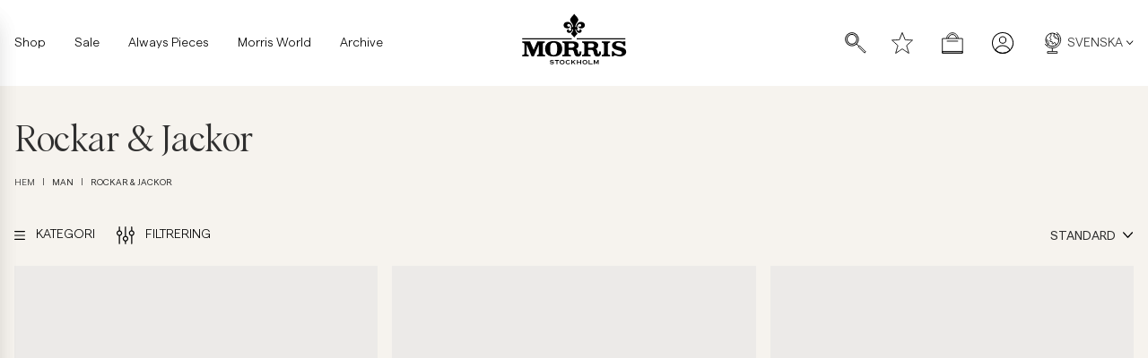

--- FILE ---
content_type: text/html; charset=utf-8
request_url: https://morrisstockholm.com/sv/c/man/rockar-jackor
body_size: 30545
content:
<!DOCTYPE html><html lang="sv"><head><meta charSet="utf-8"/><script src="https://www.googleoptimize.com/optimize.js?id=OPT-W74HW95" type="bb2abfda2b82075b724372b7-text/javascript"></script><link rel="icon" href="/favicon.ico"/><meta name="google-site-verification" content="hn422I-FyaQwt1HkmcvUnzXxpWzG01yz4SdanV5LGTU"/><meta name="cookieyes-site-verification" content="Zx9Yw7Vu4Q-Lp3NmOk2JiHg78dFe-65CaBrTsXqL1"/><meta name="viewport" content="initial-scale=1.0, width=device-width"/><title>Rockar &amp; jackor för Herr | Höstjackor &amp; vinterrockar | Morris</title><meta content="Hos Morris Stockholm hittar tidlösa ytterplagg till herr. Ullrockar, kviltade jackor, vaxade jackor, parkas och västar. Upptäck ytterplagg för alla tillfällen." name="description"/><meta content="https://a.storyblok.com/f/270707/1200x630/cd2b25417a/opengraph-mitten_0020_101072-steven-jacket-04-off-white-1.png" property="og:image"/><link href="https://morrisstockholm.com/c/men/coatsandjackets" hrefLang="x-default" rel="alternate"/><link href="https://morrisstockholm.com/sv/c/man/rockar-jackor" hrefLang="sv" rel="alternate"/><link href="https://morrisstockholm.com/sv/c/man/rockar-jackor" rel="canonical"/><meta name="next-head-count" content="12"/><link rel="preload" href="/_next/static/css/5551939958316a2a.css" as="style"/><link rel="stylesheet" href="/_next/static/css/5551939958316a2a.css" data-n-g=""/><noscript data-n-css=""></noscript><script defer="" nomodule="" src="/_next/static/chunks/polyfills-c67a75d1b6f99dc8.js" type="bb2abfda2b82075b724372b7-text/javascript"></script><script defer="" src="/_next/static/chunks/2.e59cf6a84188a821.js" type="bb2abfda2b82075b724372b7-text/javascript"></script><script src="/_next/static/chunks/webpack-8d5c17ad0bb22357.js" defer="" type="bb2abfda2b82075b724372b7-text/javascript"></script><script src="/_next/static/chunks/framework-bb5c596eafb42b22.js" defer="" type="bb2abfda2b82075b724372b7-text/javascript"></script><script src="/_next/static/chunks/main-690bbf9190e4d89c.js" defer="" type="bb2abfda2b82075b724372b7-text/javascript"></script><script src="/_next/static/chunks/pages/_app-07b74aaa66cb518a.js" defer="" type="bb2abfda2b82075b724372b7-text/javascript"></script><script src="/_next/static/chunks/499-a1b3fbd48020084b.js" defer="" type="bb2abfda2b82075b724372b7-text/javascript"></script><script src="/_next/static/chunks/576-c704e0c5e06f0f3a.js" defer="" type="bb2abfda2b82075b724372b7-text/javascript"></script><script src="/_next/static/chunks/pages/%5B%5B...slug%5D%5D-86324d8e5e235503.js" defer="" type="bb2abfda2b82075b724372b7-text/javascript"></script><script src="/_next/static/fm0AZQIekyHR-hpL9x5Ts/_buildManifest.js" defer="" type="bb2abfda2b82075b724372b7-text/javascript"></script><script src="/_next/static/fm0AZQIekyHR-hpL9x5Ts/_ssgManifest.js" defer="" type="bb2abfda2b82075b724372b7-text/javascript"></script></head><body><div id="__next" data-reactroot=""><span class="sr-only" id="top-of-the-page" tabindex="-1">Toppen av sidan</span><a class="sr-only z-[1] bg-white !p-1 skip-to-main-content-focus" href="#main-content">Gå till huvudinnehållet</a><header class="fixed transition-all duration-300 right-0 left-0 z-50 top-0 py-3 lg:py-6  bg-white"><div class="container flex items-center justify-between"><button class="p-3 -ml-3 block xl:hidden" type="button" aria-label="Öppna meny"><svg class="w-6 h-6 fill-black " clip-rule="evenodd" fill-rule="evenodd" stroke-linejoin="round" stroke-miterlimit="2" viewBox="0 0 22 18" xmlns="http://www.w3.org/2000/svg"><path d="m1 18h20c.552 0 1-.448 1-1s-.448-1-1-1h-20c-.552 0-1 .448-1 1s.448 1 1 1zm0-8h20c.552 0 1-.448 1-1s-.448-1-1-1h-20c-.552 0-1 .448-1 1s.448 1 1 1zm0-8h20c.552 0 1-.448 1-1s-.448-1-1-1h-20c-.552 0-1 .448-1 1s.448 1 1 1z"></path></svg></button><div class="hidden xl:block"><ul class="flex -ml-4"><li><button class="text-black px-4 py-3 text-md block font-matter font-light transition duration-200 hover:text-opacity-50" type="button" aria-expanded="false" aria-label="Shop, Mega meny">Shop</button><div class="transition-opacity duration-200" aria-label="Mega meny, utfälld, Shop"><div class="absolute py-10 z-20 w-full left-0 transform origin-top ease-in-out duration-300" style="background-color:transparent"><div class="container transition-all duration-300" style="opacity:0"><div class="flex justify-between -mr-2"><div class="flex flex-col w-1/3 justify-center min-w-mega-menu-icons-block"><div class="flex-0-1-auto mb-8 -mt-3 inline"><a class="text-black font-matter font-light text-md transition duration-200 hover:text-opacity-50" href="/sv/c/man">Visa alla</a></div><div class="flex flex-row justify-between"><ul class="flex flex-wrap -ml-6 list-none w-full"><li class="w-1/4"><a class="flex flex-col items-center font-light p-6 text-center text-md hover:opacity-50" href="/sv/c/rea"><div class="mb-3"><span style="box-sizing:border-box;display:inline-block;overflow:hidden;width:initial;height:initial;background:none;opacity:1;border:0;margin:0;padding:0;position:relative;max-width:100%"><span style="box-sizing:border-box;display:block;width:initial;height:initial;background:none;opacity:1;border:0;margin:0;padding:0;max-width:100%"><img style="display:block;max-width:100%;width:initial;height:initial;background:none;opacity:1;border:0;margin:0;padding:0" alt="" aria-hidden="true" src="data:image/svg+xml,%3csvg%20xmlns=%27http://www.w3.org/2000/svg%27%20version=%271.1%27%20width=%2750%27%20height=%2750%27/%3e"/></span><img alt="" src="[data-uri]" decoding="async" data-nimg="intrinsic" style="position:absolute;top:0;left:0;bottom:0;right:0;box-sizing:border-box;padding:0;border:none;margin:auto;display:block;width:0;height:0;min-width:100%;max-width:100%;min-height:100%;max-height:100%"/><noscript><img alt="" srcSet="https://a.storyblok.com/f/270707/50x50/98ee10872f/pike.svg 1x, https://a.storyblok.com/f/270707/50x50/98ee10872f/pike.svg 2x" src="https://a.storyblok.com/f/270707/50x50/98ee10872f/pike.svg" decoding="async" data-nimg="intrinsic" style="position:absolute;top:0;left:0;bottom:0;right:0;box-sizing:border-box;padding:0;border:none;margin:auto;display:block;width:0;height:0;min-width:100%;max-width:100%;min-height:100%;max-height:100%" loading="lazy"/></noscript></span></div>Rea</a><ul class="pl-3 hidden"><li class="block"><a href="/sv/c/rea/accessoarer">-<!-- --> <!-- -->Accessoarer</a></li><li class="block"><a href="/sv/c/rea/kavajer">-<!-- --> <!-- -->Kavajer</a></li><li class="block"><a href="/sv/c/rea/rockar-jackor">-<!-- --> <!-- -->Rockar &amp; Jackor</a></li><li class="block"><a href="/sv/c/rea/stickat">-<!-- --> <!-- -->Stickat</a></li><li class="block"><a href="/sv/c/rea/byxor">-<!-- --> <!-- -->Byxor</a></li><li class="block"><a href="/sv/c/rea/trojor">-<!-- --> <!-- -->Tröjor</a></li><li class="block"><a href="/sv/c/rea/tshirts">-<!-- --> <!-- -->T-Shirts</a></li><li class="block"><a href="/sv/c/rea/skjortor">-<!-- --> <!-- -->Skjortor</a></li><li class="block"><a href="/sv/c/rea/overshirts">-<!-- --> <!-- -->Overshirts</a></li><li class="block"><a href="/sv/c/rea/pikeer">-<!-- --> <!-- -->Pikeer</a></li></ul></li><li class="w-1/4"><a class="flex flex-col items-center font-light p-6 text-center text-md hover:opacity-50" href="/sv/c/man/accessoarer"><div class="mb-3"><span style="box-sizing:border-box;display:inline-block;overflow:hidden;width:initial;height:initial;background:none;opacity:1;border:0;margin:0;padding:0;position:relative;max-width:100%"><span style="box-sizing:border-box;display:block;width:initial;height:initial;background:none;opacity:1;border:0;margin:0;padding:0;max-width:100%"><img style="display:block;max-width:100%;width:initial;height:initial;background:none;opacity:1;border:0;margin:0;padding:0" alt="" aria-hidden="true" src="data:image/svg+xml,%3csvg%20xmlns=%27http://www.w3.org/2000/svg%27%20version=%271.1%27%20width=%2750%27%20height=%2750%27/%3e"/></span><img alt="" src="[data-uri]" decoding="async" data-nimg="intrinsic" style="position:absolute;top:0;left:0;bottom:0;right:0;box-sizing:border-box;padding:0;border:none;margin:auto;display:block;width:0;height:0;min-width:100%;max-width:100%;min-height:100%;max-height:100%"/><noscript><img alt="" srcSet="https://a.storyblok.com/f/270707/50x50/a911e2b972/accessories.svg 1x, https://a.storyblok.com/f/270707/50x50/a911e2b972/accessories.svg 2x" src="https://a.storyblok.com/f/270707/50x50/a911e2b972/accessories.svg" decoding="async" data-nimg="intrinsic" style="position:absolute;top:0;left:0;bottom:0;right:0;box-sizing:border-box;padding:0;border:none;margin:auto;display:block;width:0;height:0;min-width:100%;max-width:100%;min-height:100%;max-height:100%" loading="lazy"/></noscript></span></div>Accessoarer</a><ul class="pl-3 hidden"><li class="block"><a href="/sv/c/man/accessoarer/mossor-kepsar">-<!-- --> <!-- -->Mössor &amp; Kepsar</a></li><li class="block"><a href="/sv/c/man/accessoarer/halsdukar">-<!-- --> <!-- -->Halsdukar</a></li><li class="block"><a href="/sv/c/man/accessoarer/handskar">-<!-- --> <!-- -->Handskar</a></li><li class="block"><a href="/sv/c/man/accessoarer/slipsar-flugor-nasdukar">-<!-- --> <!-- -->Slipsar, Flugor &amp; Näsdukar</a></li><li class="block"><a href="/sv/c/man/accessoarer/strumpor">-<!-- --> <!-- -->Strumpor</a></li><li class="block"><a href="/sv/c/man/accessoarer/balten">-<!-- --> <!-- -->Bälten</a></li></ul></li><li class="w-1/4"><a class="flex flex-col items-center font-light p-6 text-center text-md hover:opacity-50" href="/sv/c/man/kavajer-kostymer/kavajer"><div class="mb-3"><span style="box-sizing:border-box;display:inline-block;overflow:hidden;width:initial;height:initial;background:none;opacity:1;border:0;margin:0;padding:0;position:relative;max-width:100%"><span style="box-sizing:border-box;display:block;width:initial;height:initial;background:none;opacity:1;border:0;margin:0;padding:0;max-width:100%"><img style="display:block;max-width:100%;width:initial;height:initial;background:none;opacity:1;border:0;margin:0;padding:0" alt="" aria-hidden="true" src="data:image/svg+xml,%3csvg%20xmlns=%27http://www.w3.org/2000/svg%27%20version=%271.1%27%20width=%2750%27%20height=%2750%27/%3e"/></span><img alt="" src="[data-uri]" decoding="async" data-nimg="intrinsic" style="position:absolute;top:0;left:0;bottom:0;right:0;box-sizing:border-box;padding:0;border:none;margin:auto;display:block;width:0;height:0;min-width:100%;max-width:100%;min-height:100%;max-height:100%"/><noscript><img alt="" srcSet="https://a.storyblok.com/f/270707/50x50/5c58299be4/blazers-waistcoats.svg 1x, https://a.storyblok.com/f/270707/50x50/5c58299be4/blazers-waistcoats.svg 2x" src="https://a.storyblok.com/f/270707/50x50/5c58299be4/blazers-waistcoats.svg" decoding="async" data-nimg="intrinsic" style="position:absolute;top:0;left:0;bottom:0;right:0;box-sizing:border-box;padding:0;border:none;margin:auto;display:block;width:0;height:0;min-width:100%;max-width:100%;min-height:100%;max-height:100%" loading="lazy"/></noscript></span></div>Kavajer</a><ul class="pl-3 hidden"></ul></li><li class="w-1/4"><a class="flex flex-col items-center font-light p-6 text-center text-md hover:opacity-50" href="/sv/c/man/rockar-jackor"><div class="mb-3"><span style="box-sizing:border-box;display:inline-block;overflow:hidden;width:initial;height:initial;background:none;opacity:1;border:0;margin:0;padding:0;position:relative;max-width:100%"><span style="box-sizing:border-box;display:block;width:initial;height:initial;background:none;opacity:1;border:0;margin:0;padding:0;max-width:100%"><img style="display:block;max-width:100%;width:initial;height:initial;background:none;opacity:1;border:0;margin:0;padding:0" alt="" aria-hidden="true" src="data:image/svg+xml,%3csvg%20xmlns=%27http://www.w3.org/2000/svg%27%20version=%271.1%27%20width=%2750%27%20height=%2750%27/%3e"/></span><img alt="" src="[data-uri]" decoding="async" data-nimg="intrinsic" style="position:absolute;top:0;left:0;bottom:0;right:0;box-sizing:border-box;padding:0;border:none;margin:auto;display:block;width:0;height:0;min-width:100%;max-width:100%;min-height:100%;max-height:100%"/><noscript><img alt="" srcSet="https://a.storyblok.com/f/270707/50x50/2ace7259ee/coats-jackets.svg 1x, https://a.storyblok.com/f/270707/50x50/2ace7259ee/coats-jackets.svg 2x" src="https://a.storyblok.com/f/270707/50x50/2ace7259ee/coats-jackets.svg" decoding="async" data-nimg="intrinsic" style="position:absolute;top:0;left:0;bottom:0;right:0;box-sizing:border-box;padding:0;border:none;margin:auto;display:block;width:0;height:0;min-width:100%;max-width:100%;min-height:100%;max-height:100%" loading="lazy"/></noscript></span></div>Rockar &amp; Jackor</a><ul class="pl-3 hidden"><li class="block"><a href="/sv/c/man/rockar-jackor/rockar">-<!-- --> <!-- -->Rockar</a></li><li class="block"><a href="/sv/c/man/rockar-jackor/jackor">-<!-- --> <!-- -->Jackor</a></li><li class="block"><a href="/sv/c/man/rockar-jackor/vastar">-<!-- --> <!-- -->Västar</a></li></ul></li><li class="w-1/4"><a class="flex flex-col items-center font-light p-6 text-center text-md hover:opacity-50" href="/sv/c/man/jeans"><div class="mb-3"><span style="box-sizing:border-box;display:inline-block;overflow:hidden;width:initial;height:initial;background:none;opacity:1;border:0;margin:0;padding:0;position:relative;max-width:100%"><span style="box-sizing:border-box;display:block;width:initial;height:initial;background:none;opacity:1;border:0;margin:0;padding:0;max-width:100%"><img style="display:block;max-width:100%;width:initial;height:initial;background:none;opacity:1;border:0;margin:0;padding:0" alt="" aria-hidden="true" src="data:image/svg+xml,%3csvg%20xmlns=%27http://www.w3.org/2000/svg%27%20version=%271.1%27%20width=%2750%27%20height=%2750%27/%3e"/></span><img alt="" src="[data-uri]" decoding="async" data-nimg="intrinsic" style="position:absolute;top:0;left:0;bottom:0;right:0;box-sizing:border-box;padding:0;border:none;margin:auto;display:block;width:0;height:0;min-width:100%;max-width:100%;min-height:100%;max-height:100%"/><noscript><img alt="" srcSet="https://a.storyblok.com/f/270707/50x50/bc24a87562/jeans.svg 1x, https://a.storyblok.com/f/270707/50x50/bc24a87562/jeans.svg 2x" src="https://a.storyblok.com/f/270707/50x50/bc24a87562/jeans.svg" decoding="async" data-nimg="intrinsic" style="position:absolute;top:0;left:0;bottom:0;right:0;box-sizing:border-box;padding:0;border:none;margin:auto;display:block;width:0;height:0;min-width:100%;max-width:100%;min-height:100%;max-height:100%" loading="lazy"/></noscript></span></div>Jeans</a><ul class="pl-3 hidden"></ul></li><li class="w-1/4"><a class="flex flex-col items-center font-light p-6 text-center text-md hover:opacity-50" href="/sv/c/man/byxor"><div class="mb-3"><span style="box-sizing:border-box;display:inline-block;overflow:hidden;width:initial;height:initial;background:none;opacity:1;border:0;margin:0;padding:0;position:relative;max-width:100%"><span style="box-sizing:border-box;display:block;width:initial;height:initial;background:none;opacity:1;border:0;margin:0;padding:0;max-width:100%"><img style="display:block;max-width:100%;width:initial;height:initial;background:none;opacity:1;border:0;margin:0;padding:0" alt="" aria-hidden="true" src="data:image/svg+xml,%3csvg%20xmlns=%27http://www.w3.org/2000/svg%27%20version=%271.1%27%20width=%2750%27%20height=%2750%27/%3e"/></span><img alt="" src="[data-uri]" decoding="async" data-nimg="intrinsic" style="position:absolute;top:0;left:0;bottom:0;right:0;box-sizing:border-box;padding:0;border:none;margin:auto;display:block;width:0;height:0;min-width:100%;max-width:100%;min-height:100%;max-height:100%"/><noscript><img alt="" srcSet="https://a.storyblok.com/f/270707/50x50/dc984f74ef/trousers.svg 1x, https://a.storyblok.com/f/270707/50x50/dc984f74ef/trousers.svg 2x" src="https://a.storyblok.com/f/270707/50x50/dc984f74ef/trousers.svg" decoding="async" data-nimg="intrinsic" style="position:absolute;top:0;left:0;bottom:0;right:0;box-sizing:border-box;padding:0;border:none;margin:auto;display:block;width:0;height:0;min-width:100%;max-width:100%;min-height:100%;max-height:100%" loading="lazy"/></noscript></span></div>Byxor</a><ul class="pl-3 hidden"><li class="block"><a href="/sv/c/man/byxor/chinos">-<!-- --> <!-- -->Chinos</a></li><li class="block"><a href="/sv/c/man/byxor/jeans">-<!-- --> <!-- -->Jeans</a></li><li class="block"><a href="/sv/c/man/byxor/kostymbyxor">-<!-- --> <!-- -->Kostymbyxor</a></li></ul></li><li class="w-1/4"><a class="flex flex-col items-center font-light p-6 text-center text-md hover:opacity-50" href="/sv/c/man/trojor"><div class="mb-3"><span style="box-sizing:border-box;display:inline-block;overflow:hidden;width:initial;height:initial;background:none;opacity:1;border:0;margin:0;padding:0;position:relative;max-width:100%"><span style="box-sizing:border-box;display:block;width:initial;height:initial;background:none;opacity:1;border:0;margin:0;padding:0;max-width:100%"><img style="display:block;max-width:100%;width:initial;height:initial;background:none;opacity:1;border:0;margin:0;padding:0" alt="" aria-hidden="true" src="data:image/svg+xml,%3csvg%20xmlns=%27http://www.w3.org/2000/svg%27%20version=%271.1%27%20width=%2750%27%20height=%2750%27/%3e"/></span><img alt="" src="[data-uri]" decoding="async" data-nimg="intrinsic" style="position:absolute;top:0;left:0;bottom:0;right:0;box-sizing:border-box;padding:0;border:none;margin:auto;display:block;width:0;height:0;min-width:100%;max-width:100%;min-height:100%;max-height:100%"/><noscript><img alt="" srcSet="https://a.storyblok.com/f/270707/50x50/8b059ed913/sweatshirt.svg 1x, https://a.storyblok.com/f/270707/50x50/8b059ed913/sweatshirt.svg 2x" src="https://a.storyblok.com/f/270707/50x50/8b059ed913/sweatshirt.svg" decoding="async" data-nimg="intrinsic" style="position:absolute;top:0;left:0;bottom:0;right:0;box-sizing:border-box;padding:0;border:none;margin:auto;display:block;width:0;height:0;min-width:100%;max-width:100%;min-height:100%;max-height:100%" loading="lazy"/></noscript></span></div>Tröjor</a><ul class="pl-3 hidden"></ul></li><li class="w-1/4"><a class="flex flex-col items-center font-light p-6 text-center text-md hover:opacity-50" href="/sv/c/man/tshirts"><div class="mb-3"><span style="box-sizing:border-box;display:inline-block;overflow:hidden;width:initial;height:initial;background:none;opacity:1;border:0;margin:0;padding:0;position:relative;max-width:100%"><span style="box-sizing:border-box;display:block;width:initial;height:initial;background:none;opacity:1;border:0;margin:0;padding:0;max-width:100%"><img style="display:block;max-width:100%;width:initial;height:initial;background:none;opacity:1;border:0;margin:0;padding:0" alt="" aria-hidden="true" src="data:image/svg+xml,%3csvg%20xmlns=%27http://www.w3.org/2000/svg%27%20version=%271.1%27%20width=%2750%27%20height=%2750%27/%3e"/></span><img alt="" src="[data-uri]" decoding="async" data-nimg="intrinsic" style="position:absolute;top:0;left:0;bottom:0;right:0;box-sizing:border-box;padding:0;border:none;margin:auto;display:block;width:0;height:0;min-width:100%;max-width:100%;min-height:100%;max-height:100%"/><noscript><img alt="" srcSet="https://a.storyblok.com/f/270707/50x50/2d12000924/tee.svg 1x, https://a.storyblok.com/f/270707/50x50/2d12000924/tee.svg 2x" src="https://a.storyblok.com/f/270707/50x50/2d12000924/tee.svg" decoding="async" data-nimg="intrinsic" style="position:absolute;top:0;left:0;bottom:0;right:0;box-sizing:border-box;padding:0;border:none;margin:auto;display:block;width:0;height:0;min-width:100%;max-width:100%;min-height:100%;max-height:100%" loading="lazy"/></noscript></span></div>T-shirts</a><ul class="pl-3 hidden"></ul></li><li class="w-1/4"><a class="flex flex-col items-center font-light p-6 text-center text-md hover:opacity-50" href="/sv/c/man/stickat"><div class="mb-3"><span style="box-sizing:border-box;display:inline-block;overflow:hidden;width:initial;height:initial;background:none;opacity:1;border:0;margin:0;padding:0;position:relative;max-width:100%"><span style="box-sizing:border-box;display:block;width:initial;height:initial;background:none;opacity:1;border:0;margin:0;padding:0;max-width:100%"><img style="display:block;max-width:100%;width:initial;height:initial;background:none;opacity:1;border:0;margin:0;padding:0" alt="" aria-hidden="true" src="data:image/svg+xml,%3csvg%20xmlns=%27http://www.w3.org/2000/svg%27%20version=%271.1%27%20width=%2750%27%20height=%2750%27/%3e"/></span><img alt="" src="[data-uri]" decoding="async" data-nimg="intrinsic" style="position:absolute;top:0;left:0;bottom:0;right:0;box-sizing:border-box;padding:0;border:none;margin:auto;display:block;width:0;height:0;min-width:100%;max-width:100%;min-height:100%;max-height:100%"/><noscript><img alt="" srcSet="https://a.storyblok.com/f/270707/50x50/3f2eec112a/knitwear.svg 1x, https://a.storyblok.com/f/270707/50x50/3f2eec112a/knitwear.svg 2x" src="https://a.storyblok.com/f/270707/50x50/3f2eec112a/knitwear.svg" decoding="async" data-nimg="intrinsic" style="position:absolute;top:0;left:0;bottom:0;right:0;box-sizing:border-box;padding:0;border:none;margin:auto;display:block;width:0;height:0;min-width:100%;max-width:100%;min-height:100%;max-height:100%" loading="lazy"/></noscript></span></div>Stickat</a><ul class="pl-3 hidden"><li class="block"><a href="/sv/c/man/stickat/merino">-<!-- --> <!-- -->Merino</a></li></ul></li><li class="w-1/4"><a class="flex flex-col items-center font-light p-6 text-center text-md hover:opacity-50" href="/sv/c/man/skjortor"><div class="mb-3"><span style="box-sizing:border-box;display:inline-block;overflow:hidden;width:initial;height:initial;background:none;opacity:1;border:0;margin:0;padding:0;position:relative;max-width:100%"><span style="box-sizing:border-box;display:block;width:initial;height:initial;background:none;opacity:1;border:0;margin:0;padding:0;max-width:100%"><img style="display:block;max-width:100%;width:initial;height:initial;background:none;opacity:1;border:0;margin:0;padding:0" alt="" aria-hidden="true" src="data:image/svg+xml,%3csvg%20xmlns=%27http://www.w3.org/2000/svg%27%20version=%271.1%27%20width=%2750%27%20height=%2750%27/%3e"/></span><img alt="" src="[data-uri]" decoding="async" data-nimg="intrinsic" style="position:absolute;top:0;left:0;bottom:0;right:0;box-sizing:border-box;padding:0;border:none;margin:auto;display:block;width:0;height:0;min-width:100%;max-width:100%;min-height:100%;max-height:100%"/><noscript><img alt="" srcSet="https://a.storyblok.com/f/270707/50x50/846d2c8a95/shirt.svg 1x, https://a.storyblok.com/f/270707/50x50/846d2c8a95/shirt.svg 2x" src="https://a.storyblok.com/f/270707/50x50/846d2c8a95/shirt.svg" decoding="async" data-nimg="intrinsic" style="position:absolute;top:0;left:0;bottom:0;right:0;box-sizing:border-box;padding:0;border:none;margin:auto;display:block;width:0;height:0;min-width:100%;max-width:100%;min-height:100%;max-height:100%" loading="lazy"/></noscript></span></div>Skjortor</a><ul class="pl-3 hidden"><li class="block"><a href="/sv/c/man/skjortor/oxford-skjortor">-<!-- --> <!-- -->Oxfordskjortor</a></li></ul></li><li class="w-1/4"><a class="flex flex-col items-center font-light p-6 text-center text-md hover:opacity-50" href="/sv/c/man/kavajer-kostymer/kostymer"><div class="mb-3"><span style="box-sizing:border-box;display:inline-block;overflow:hidden;width:initial;height:initial;background:none;opacity:1;border:0;margin:0;padding:0;position:relative;max-width:100%"><span style="box-sizing:border-box;display:block;width:initial;height:initial;background:none;opacity:1;border:0;margin:0;padding:0;max-width:100%"><img style="display:block;max-width:100%;width:initial;height:initial;background:none;opacity:1;border:0;margin:0;padding:0" alt="" aria-hidden="true" src="data:image/svg+xml,%3csvg%20xmlns=%27http://www.w3.org/2000/svg%27%20version=%271.1%27%20width=%2750%27%20height=%2750%27/%3e"/></span><img alt="" src="[data-uri]" decoding="async" data-nimg="intrinsic" style="position:absolute;top:0;left:0;bottom:0;right:0;box-sizing:border-box;padding:0;border:none;margin:auto;display:block;width:0;height:0;min-width:100%;max-width:100%;min-height:100%;max-height:100%"/><noscript><img alt="" srcSet="https://a.storyblok.com/f/270707/50x50/b8ef74e65d/suiting.svg 1x, https://a.storyblok.com/f/270707/50x50/b8ef74e65d/suiting.svg 2x" src="https://a.storyblok.com/f/270707/50x50/b8ef74e65d/suiting.svg" decoding="async" data-nimg="intrinsic" style="position:absolute;top:0;left:0;bottom:0;right:0;box-sizing:border-box;padding:0;border:none;margin:auto;display:block;width:0;height:0;min-width:100%;max-width:100%;min-height:100%;max-height:100%" loading="lazy"/></noscript></span></div>Kostymer</a><ul class="pl-3 hidden"></ul></li><li class="w-1/4"><a class="flex flex-col items-center font-light p-6 text-center text-md hover:opacity-50" href="/sv/c/man/overshirts"><div class="mb-3"><span style="box-sizing:border-box;display:inline-block;overflow:hidden;width:initial;height:initial;background:none;opacity:1;border:0;margin:0;padding:0;position:relative;max-width:100%"><span style="box-sizing:border-box;display:block;width:initial;height:initial;background:none;opacity:1;border:0;margin:0;padding:0;max-width:100%"><img style="display:block;max-width:100%;width:initial;height:initial;background:none;opacity:1;border:0;margin:0;padding:0" alt="" aria-hidden="true" src="data:image/svg+xml,%3csvg%20xmlns=%27http://www.w3.org/2000/svg%27%20version=%271.1%27%20width=%2750%27%20height=%2750%27/%3e"/></span><img alt="" src="[data-uri]" decoding="async" data-nimg="intrinsic" style="position:absolute;top:0;left:0;bottom:0;right:0;box-sizing:border-box;padding:0;border:none;margin:auto;display:block;width:0;height:0;min-width:100%;max-width:100%;min-height:100%;max-height:100%"/><noscript><img alt="" srcSet="https://a.storyblok.com/f/270707/50x50/e4d2ce206c/overshirt.svg 1x, https://a.storyblok.com/f/270707/50x50/e4d2ce206c/overshirt.svg 2x" src="https://a.storyblok.com/f/270707/50x50/e4d2ce206c/overshirt.svg" decoding="async" data-nimg="intrinsic" style="position:absolute;top:0;left:0;bottom:0;right:0;box-sizing:border-box;padding:0;border:none;margin:auto;display:block;width:0;height:0;min-width:100%;max-width:100%;min-height:100%;max-height:100%" loading="lazy"/></noscript></span></div>Overshirts</a><ul class="pl-3 hidden"></ul></li></ul></div></div><div class="w-2/3 flex justify-end font-light"><div class="flex-1 flex flex-col xl:max-w-mega-menu-image-block p-2"><a class="flex justify-center items-center flex-col text-center p-4 first:mb-4 h-full " style="background-color:#042b18;color:#ffffff" href="https://morrisstockholm.com/sv/c/rea"><h4 class="mb-0 font-albra ">Sale</h4><p class="mb-0 ">Explore more</p></a><a class="flex justify-center items-center flex-col text-center p-4 first:mb-4 h-full hidden xl:flex" style="background-color:#042b18;color:#ffffff" href="https://morrisstockholm.com/sv/c/rea/kavajer"><h4 class="mb-0 font-albra ">Blazers</h4><p class="mb-0 ">Explore more</p></a></div><div class="flex-1 flex flex-col xl:max-w-mega-menu-image-block p-2 "><a class="flex relative items-center flex-col text-center px-4 bg-cover bg-center h-mega-image-block-lg pb-16 justify-end" style="color:#ffffff" href="/sv/c/rea/byxor"><h4 class="mb-0 font-albra z-10 ">Trousers</h4><p class="mb-0 z-10 ">Explore more</p><span style="box-sizing:border-box;display:block;overflow:hidden;width:initial;height:initial;background:none;opacity:1;border:0;margin:0;padding:0;position:absolute;top:0;left:0;bottom:0;right:0"><img alt="" src="[data-uri]" decoding="async" data-nimg="fill" class="object-cover" style="position:absolute;top:0;left:0;bottom:0;right:0;box-sizing:border-box;padding:0;border:none;margin:auto;display:block;width:0;height:0;min-width:100%;max-width:100%;min-height:100%;max-height:100%;object-fit:cover;object-position:center"/><noscript><img alt="" sizes="33vw" srcSet="/_next/image?url=https%3A%2F%2Fa.storyblok.com%2Ff%2F270707%2F1641x2250%2Ff4e0f31a18%2F2633_5d587518da-550325-jack-flannel-suit-trouser-05-khaki-5-full.jpg&amp;w=128&amp;q=75 128w, /_next/image?url=https%3A%2F%2Fa.storyblok.com%2Ff%2F270707%2F1641x2250%2Ff4e0f31a18%2F2633_5d587518da-550325-jack-flannel-suit-trouser-05-khaki-5-full.jpg&amp;w=256&amp;q=75 256w, /_next/image?url=https%3A%2F%2Fa.storyblok.com%2Ff%2F270707%2F1641x2250%2Ff4e0f31a18%2F2633_5d587518da-550325-jack-flannel-suit-trouser-05-khaki-5-full.jpg&amp;w=320&amp;q=75 320w, /_next/image?url=https%3A%2F%2Fa.storyblok.com%2Ff%2F270707%2F1641x2250%2Ff4e0f31a18%2F2633_5d587518da-550325-jack-flannel-suit-trouser-05-khaki-5-full.jpg&amp;w=384&amp;q=75 384w, /_next/image?url=https%3A%2F%2Fa.storyblok.com%2Ff%2F270707%2F1641x2250%2Ff4e0f31a18%2F2633_5d587518da-550325-jack-flannel-suit-trouser-05-khaki-5-full.jpg&amp;w=420&amp;q=75 420w, /_next/image?url=https%3A%2F%2Fa.storyblok.com%2Ff%2F270707%2F1641x2250%2Ff4e0f31a18%2F2633_5d587518da-550325-jack-flannel-suit-trouser-05-khaki-5-full.jpg&amp;w=768&amp;q=75 768w, /_next/image?url=https%3A%2F%2Fa.storyblok.com%2Ff%2F270707%2F1641x2250%2Ff4e0f31a18%2F2633_5d587518da-550325-jack-flannel-suit-trouser-05-khaki-5-full.jpg&amp;w=1024&amp;q=75 1024w, /_next/image?url=https%3A%2F%2Fa.storyblok.com%2Ff%2F270707%2F1641x2250%2Ff4e0f31a18%2F2633_5d587518da-550325-jack-flannel-suit-trouser-05-khaki-5-full.jpg&amp;w=1200&amp;q=75 1200w, /_next/image?url=https%3A%2F%2Fa.storyblok.com%2Ff%2F270707%2F1641x2250%2Ff4e0f31a18%2F2633_5d587518da-550325-jack-flannel-suit-trouser-05-khaki-5-full.jpg&amp;w=1520&amp;q=75 1520w, /_next/image?url=https%3A%2F%2Fa.storyblok.com%2Ff%2F270707%2F1641x2250%2Ff4e0f31a18%2F2633_5d587518da-550325-jack-flannel-suit-trouser-05-khaki-5-full.jpg&amp;w=3840&amp;q=75 3840w" src="/_next/image?url=https%3A%2F%2Fa.storyblok.com%2Ff%2F270707%2F1641x2250%2Ff4e0f31a18%2F2633_5d587518da-550325-jack-flannel-suit-trouser-05-khaki-5-full.jpg&amp;w=3840&amp;q=75" decoding="async" data-nimg="fill" style="position:absolute;top:0;left:0;bottom:0;right:0;box-sizing:border-box;padding:0;border:none;margin:auto;display:block;width:0;height:0;min-width:100%;max-width:100%;min-height:100%;max-height:100%;object-fit:cover;object-position:center" class="object-cover" loading="lazy"/></noscript></span></a></div><div class="flex-1 flex flex-col xl:max-w-mega-menu-image-block p-2 hidden xl:block"><a class="flex relative items-center flex-col text-center px-4 bg-cover bg-center h-mega-image-block-lg pb-16 justify-end" style="color:#ffffff" href="https://morrisstockholm.com/sv/c/rea/accessoarer"><h4 class="mb-0 font-albra z-10 ">Accessories</h4><p class="mb-0 z-10 ">Explore more</p><span style="box-sizing:border-box;display:block;overflow:hidden;width:initial;height:initial;background:none;opacity:1;border:0;margin:0;padding:0;position:absolute;top:0;left:0;bottom:0;right:0"><img alt="" src="[data-uri]" decoding="async" data-nimg="fill" class="object-cover" style="position:absolute;top:0;left:0;bottom:0;right:0;box-sizing:border-box;padding:0;border:none;margin:auto;display:block;width:0;height:0;min-width:100%;max-width:100%;min-height:100%;max-height:100%;object-fit:cover;object-position:center"/><noscript><img alt="" sizes="33vw" srcSet="/_next/image?url=https%3A%2F%2Fa.storyblok.com%2Ff%2F270707%2F1891x2465%2F2029c1066c%2F570700230009-2.jpg&amp;w=128&amp;q=75 128w, /_next/image?url=https%3A%2F%2Fa.storyblok.com%2Ff%2F270707%2F1891x2465%2F2029c1066c%2F570700230009-2.jpg&amp;w=256&amp;q=75 256w, /_next/image?url=https%3A%2F%2Fa.storyblok.com%2Ff%2F270707%2F1891x2465%2F2029c1066c%2F570700230009-2.jpg&amp;w=320&amp;q=75 320w, /_next/image?url=https%3A%2F%2Fa.storyblok.com%2Ff%2F270707%2F1891x2465%2F2029c1066c%2F570700230009-2.jpg&amp;w=384&amp;q=75 384w, /_next/image?url=https%3A%2F%2Fa.storyblok.com%2Ff%2F270707%2F1891x2465%2F2029c1066c%2F570700230009-2.jpg&amp;w=420&amp;q=75 420w, /_next/image?url=https%3A%2F%2Fa.storyblok.com%2Ff%2F270707%2F1891x2465%2F2029c1066c%2F570700230009-2.jpg&amp;w=768&amp;q=75 768w, /_next/image?url=https%3A%2F%2Fa.storyblok.com%2Ff%2F270707%2F1891x2465%2F2029c1066c%2F570700230009-2.jpg&amp;w=1024&amp;q=75 1024w, /_next/image?url=https%3A%2F%2Fa.storyblok.com%2Ff%2F270707%2F1891x2465%2F2029c1066c%2F570700230009-2.jpg&amp;w=1200&amp;q=75 1200w, /_next/image?url=https%3A%2F%2Fa.storyblok.com%2Ff%2F270707%2F1891x2465%2F2029c1066c%2F570700230009-2.jpg&amp;w=1520&amp;q=75 1520w, /_next/image?url=https%3A%2F%2Fa.storyblok.com%2Ff%2F270707%2F1891x2465%2F2029c1066c%2F570700230009-2.jpg&amp;w=3840&amp;q=75 3840w" src="/_next/image?url=https%3A%2F%2Fa.storyblok.com%2Ff%2F270707%2F1891x2465%2F2029c1066c%2F570700230009-2.jpg&amp;w=3840&amp;q=75" decoding="async" data-nimg="fill" style="position:absolute;top:0;left:0;bottom:0;right:0;box-sizing:border-box;padding:0;border:none;margin:auto;display:block;width:0;height:0;min-width:100%;max-width:100%;min-height:100%;max-height:100%;object-fit:cover;object-position:center" class="object-cover" loading="lazy"/></noscript></span></a></div></div></div></div></div></div></li><li><a class="font-light text-black px-4 py-3 text-md block transition duration-200 hover:text-opacity-50" href="/sv/c/rea">Sale</a></li><li><a class="font-light text-black px-4 py-3 text-md block transition duration-200 hover:text-opacity-50" href="/sv/c/always-pieces">Always Pieces</a></li><li><a class="font-light text-black px-4 py-3 text-md block transition duration-200 hover:text-opacity-50" href="/sv/morris-world">Morris World</a></li><li><a class="font-light px-4 py-3 text-md block transition duration-200 hover:opacity-50" style="color:#000000" href="/sv/login">Archive</a></li></ul></div><div class=""><div aria-hidden="false" class="absolute transition-opacity duration-300 transform z-50 -translate-x-1/2 -translate-y-1/2 left-1/2 top-1/2 opacity-100"><a class="block" aria-label="Morris logga" href="/sv"><svg viewBox="0 0 1096.8 645.8" xmlns="http://www.w3.org/2000/svg" fill-rule="evenodd" clip-rule="evenodd" stroke-linejoin="round" stroke-miterlimit="2" class="h-logo-header fill-black transition-all duration-300 block lg:h-logo-lg"><path d="M927.9 343.6V311h-12.4c-1.8 1.2-3.8 2.3-6.9 2.3-3.8 0-7.6-.9-11.7-1.8-4.8-1-13.2-2.1-21.1-2.1-25.1 0-45.7 11.5-45.7 30.1 0 17.5 9.1 27.3 32 33.9L882 379c8.4 2.4 21.8 6.6 21.8 16.6 0 7-7.9 13.3-18.5 13.3-17.3 0-30-5.8-36.3-12.8-4.1-4.4-6.6-8.2-7.9-12.9h-12.7v37.9h12.7c2.3-3.1 5.1-7 9.1-7 4.1 0 8.6 1.6 14.5 3.5 5.6 1.9 14.2 4.2 23.9 4.2 25.9 0 45.7-13.3 45.7-33 0-21-14.7-30.4-48-37.2-19.3-3.8-28.4-7-28.2-17 0-6.8 6.6-14.3 20.8-14.3 10.9 0 23.4 5.8 27.9 9.8 3.8 3.3 6.9 8.2 8.6 13.5h12.5zM399.9 309.5c-40.6 0-62.7 20.4-62.7 56.6s22.1 56.6 62.7 56.6 62.7-20.4 62.7-56.6-22.1-56.6-62.7-56.6m0 102c-19.7 0-25.9-11.3-25.9-45.4 0-34 6.2-45.2 25.9-45.2s25.9 11.2 25.9 45.2-6.2 45.4-25.9 45.4M319.4 335.9c0-11.1 3.8-13.7 16.3-14.9v-10h-55.6l-27.5 62.3-26.8-62.3h-56.9v10c12.5 1.2 16.3 3.8 16.3 14.9v60.5c0 11.1-3.8 13.7-16.3 14.9v10h46.5v-10c-10.4-.9-14-3.8-14-14.9v-60.5h.5l35.5 85.3h16.5l36.6-85.3h.5v60.5c0 11.1-3.5 14-14 14.9v10h59v-10c-12.5-1.2-16.5-3.8-16.5-14.9v-60.5zM815.5 421.2v-10c-12.5-1.2-16.3-3.8-16.3-14.9v-60.5c0-11.1 3.8-13.7 16.3-14.9v-10h-61.2v10c12.5 1.2 16.3 3.8 16.3 14.9v60.5c0 11.1-3.8 13.7-16.3 14.9v10h61.2zM589.8 386v6.4c0 8.3-1.3 11.6-5.2 11.6-4.7 0-4.8-7.3-6-17.3-1.3-9.6-4.6-16.3-13.2-20.6v-.4c9.7-3.7 18.5-11.5 18.5-25.5 0-18-15.2-29.2-47.7-29.2h-71.6v10c12.5 1.2 16.3 3.8 16.3 14.9v60.5c0 11.1-3.8 13.7-16.3 14.9v10h62.7v-10c-13.1-1.1-17.8-3.8-17.8-14.9v-23.1h23.2c13.5 0 16.5 11.5 18 21.6 3.6 21.3 11.7 28.1 27.8 28.1 18.3 0 25.6-10.3 25.6-30.6V386h-14.3zm-53.6-29.3h-26.7v-19.9c0-8.4 3.3-10.5 8.6-10.5h18c8.4 0 17.3 4.5 17.3 15.6.1 9.3-8.8 14.8-17.2 14.8M734.3 386v6.4c0 8.3-1.3 11.6-5.2 11.6-4.7 0-4.8-7.3-6-17.3-1.3-9.6-4.6-16.3-13.2-20.6v-.4c9.7-3.7 18.5-11.5 18.5-25.5 0-18-15.2-29.2-47.7-29.2h-71.6v10c12.5 1.2 16.3 3.8 16.3 14.9v60.5c0 11.1-3.8 13.7-16.3 14.9v10h62.7v-10c-13.1-1.1-17.8-3.8-17.8-14.9v-23.1h23.2c13.5 0 16.5 11.5 18 21.6C698.8 416.2 707 423 723 423c18.3 0 25.6-10.3 25.6-30.6V386h-14.3zm-53.6-29.3H654v-19.9c0-8.4 3.3-10.5 8.6-10.5h18c8.4 0 17.3 4.5 17.3 15.6.1 9.3-8.8 14.8-17.2 14.8M521.4 153.1c0 12.8 22.4 27.4 22.4 52.9h-5.5s-4.6-36.6-33-38.5c-22.9-1.5-32.3 13.8-32.3 24.7 0 12.8 11.2 23.7 26.7 23.7 22.8 0 23.5-16.2 21.3-16.9-4 7.2-20.5 5.4-20.8-5-.2-7.1 4.8-11 11.9-10.6 8.4.5 17.4 12.7 18.6 25.1l-3.2 2v8.7l3.2 2s-.2 11.2-10.6 12.6c-8.8 1.2-11.3-7.7-7.5-11.3-4.3-2-17.3 1.4-15.1 14 1.3 7.6 8.5 12.5 16.7 12.5 16.2 0 23.6-16.1 24.5-26.7h5.1c0 19.6-16.8 31.1-16.8 31.1s14.6 16.6 24.6 29c10.1-12.4 24.6-29 24.6-29s-16.8-11.5-16.8-31.1h5.1c.9 10.6 8.3 26.7 24.5 26.7 8.2 0 15.4-4.9 16.7-12.5 2.2-12.6-10.8-16-15.1-14 3.7 3.7 1.2 12.5-7.5 11.3-10.3-1.4-10.6-12.6-10.6-12.6l3.2-2v-8.7l-3.2-2c1.2-12.3 10.2-24.5 18.6-25.1 7.1-.5 12.1 3.4 11.9 10.6-.4 10.4-16.8 12.3-20.8 5-2.1.7-1.4 16.9 21.3 16.9 15.5 0 26.7-10.9 26.7-23.7 0-10.8-9.5-26.2-32.3-24.7-28.4 1.9-33 38.5-33 38.5h-5.5c0-25.4 22.4-40 22.4-52.9 0-15.6-23.8-33.2-30.2-44.8-6.4 11.7-30.2 29.2-30.2 44.8M168.9 289.1h363.9v6.7H168.9zM570.4 289.1H928v6.7H570.4zM401 452.8c-2.7-1.8-7-4.2-14.6-4.2-8.6 0-13.9 3.8-13.9 9.6 0 11.6 22.8 6.3 22.8 12.3 0 3.5-5.8 4-8.2 4-3.9 0-8.8-1.9-13.1-4.4l-1.9 4.7c2.8 2.2 9.3 4.7 14.9 4.7 6.2 0 15-2 15-9.9 0-12.1-22.8-6.6-22.8-12.5 0-2.5 3.2-3.4 6.9-3.4 4.7 0 8.8 1.2 12.6 3.7l2.3-4.6zM420.3 479.4h6.6V454h11.7v-5.3h-29.9v5.3h11.6zM519.7 453.2c-4.1-3.8-10.2-4.8-13.8-4.8-9.1 0-17.9 5.3-17.9 15.7 0 10.4 8.8 15.8 17.3 15.8 6.5 0 12.5-2.6 15.7-6l-2.9-4.2c-3.5 3.4-8.9 5-12.6 5-5.4 0-10.8-4.1-10.8-10.8 0-6.8 4.7-10.4 11.3-10.4 3.4 0 7.5.9 10.8 3.9l2.9-4.2zM541.6 465.1l11.8 14.4h7.8l-14.7-18.3 15.4-12.4h-8.6c-2.7 2.3-12.6 10.2-16.9 13.7v-13.7h-6.7v30.7h6.7v-10.2l5.2-4.2zM596.1 466.7v12.7h6.6v-30.7h-6.6V461h-18.6v-12.3h-6.7v30.7h6.7v-12.7zM657.7 479.4h28.6v-5.1h-21.7v-25.6h-6.9zM701.8 479.4v-21.7h.1l11.1 21.7h.6l11.8-21.7h.1v21.7h5.8v-30.7h-7.1l-10.7 19.7-10.5-19.7h-7v30.7zM462.4 448.3c-10 0-18.2 5.1-18.2 15.8 0 10.7 8.2 15.8 18.2 15.8s18.2-5.1 18.2-15.8c.1-10.7-8.2-15.8-18.2-15.8m0 26.4c-5.9 0-11.7-4-11.7-10.6s5.8-10.6 11.7-10.6c5.9 0 11.7 4 11.7 10.6s-5.8 10.6-11.7 10.6M630.5 448.3c-10 0-18.2 5.1-18.2 15.8 0 10.7 8.2 15.8 18.2 15.8s18.2-5.1 18.2-15.8c0-10.7-8.2-15.8-18.2-15.8m0 26.4c-5.9 0-11.7-4-11.7-10.6s5.8-10.6 11.7-10.6c5.9 0 11.7 4 11.7 10.6-.1 6.6-5.8 10.6-11.7 10.6"></path></svg></a></div><div inert="" aria-hidden="true" class="absolute transition-opacity duration-300 transform z-50 -translate-x-1/2 -translate-y-1/2 left-1/2 top-1/2 opacity-0"><a class="block" aria-label="Morris logga" href="/sv"><svg class="h-logo-symbol-header fill-black block" clip-rule="evenodd" fill-rule="evenodd" stroke-linejoin="round" stroke-miterlimit="2" viewBox="0 0 78 88" xmlns="http://www.w3.org/2000/svg" aria-label="Morris logga"><g transform="matrix(.842537 0 0 .840134 -291.205 -156.642)"><path d="m345.629 186.449h92.569v103.71h-92.569z" fill="none"></path><path d="m197.344 1.113c2.75 5.34 15.01 15.63 15.01 23.4 0 7.71-11.39 13.59-11.39 24.25h3.08s2.25-17.22 16.25-18.16c11.25-.76 15.93 6.91 15.93 12.3 0 6.38-5.51 11.82-13.16 11.82-11.22 0-11.56-8.07-10.51-8.4 2 3.61 10.38 1.48 10.38-2.5 0-4.19-4.17-5.26-5.97-5.26-4.15 0-8.73 5.67-8.73 12.53l1.41.98v4.87l-2.81.98s-.05 5.6 5.09 5.6c5.13 0 5.1-3.94 3.55-5.27 2.11-1 8.51.71 7.44 6.98-.65 3.77-4.87 6.75-8.49 6.75-5.97 0-10.99-6.53-10.99-12.63-.61 0-.31-.13-1.63-.13 0 9.78 7.98 14 7.98 14s-7.67 9-12.43 14.63c-4.97-6.16-12.43-14.63-12.43-14.63s7.98-4.22 7.98-14c-1.32 0-1.01.13-1.63.13 0 6.1-5.03 12.63-10.99 12.63-3.62 0-7.85-2.98-8.49-6.75-1.08-6.28 5.33-7.99 7.44-6.98-1.55 1.33-1.58 5.27 3.55 5.27s5.09-5.6 5.09-5.6l-2.81-.98v-4.87l1.41-.98c0-6.87-4.58-12.53-8.73-12.53-1.8 0-5.97 1.07-5.97 5.26 0 3.99 8.39 6.11 10.38 2.5 1.05.34.7 8.4-10.51 8.4-7.65 0-13.16-5.44-13.16-11.82 0-5.4 4.68-13.06 15.93-12.3 14 .95 16.25 18.16 16.25 18.16h3.08c0-10.66-11.39-16.54-11.39-24.25-.03-7.78 11.81-17.6 14.99-23.4z" fill-rule="nonzero" transform="matrix(1.18689 0 0 1.19029 157.676 185.357)"></path></g></svg></a></div></div><div class="flex items-center relative w-full xl:w-auto justify-end "><div class="flex items-center lg:mr-2"><input type="text" placeholder="Sök..." class="placeholder-black font-matter font-light uppercase outline-none duration-300 inset-x-0 top-0 fixed lg:relative lg:z-10 -z-1 border-b px-3 lg:px-0 bg-white -top-100 w-0 py-1 invisible" id="clerk-search-input"/><span id="clerk-instant-search" data-template="@test" data-instant-search="#clerk-search-input" data-instant-search-suggestions="6" data-instant-search-categories="6" data-instant-search-pages="6" data-instant-search-positioning="right"></span><button type="button" class="p-2 z-10 absolute left-0 lg:relative "><svg class="w-6 h-6 fill-black " clip-rule="evenodd" fill-rule="evenodd" stroke-miterlimit="0.5" viewBox="0 0 111 111" xmlns="http://www.w3.org/2000/svg"><g fill="none" stroke="#000"><circle cx="-7.52" cy="-2.723" r="7.998" transform="matrix(-1.41862 -3.91773 -3.91773 1.41862 15.1515 10.8569)"></circle><ellipse cx="-5.64" cy="-2.042" rx="5.999" ry="5.999" transform="matrix(-1.41846 -3.91779 -3.91779 1.41846 20.4877 17.2539)"></ellipse><path d="m-.592-1.429h4.042" transform="matrix(2.94628 2.94628 2.94628 -2.94628 66.0096 57.5574)"></path><path d="m-8.682 3.596h11v2h-11z" transform="matrix(-2.94628 -2.94628 -2.94628 2.94628 92.3364 65.223)"></path></g></svg></button></div><a class="p-3 -mr-px lg:mr-2 relative" aria-label="Önskelista" href="/sv/wishlist"><svg class="lg:w-7 lg:h-7 w-6 h-6" xmlns="http://www.w3.org/2000/svg" width="116.793" height="117.745" viewBox="0 0 116.793 117.745"><path id="Path_760" data-name="Path 760" d="M58.853,2.286c-.018-.035,16,39.879,15.906,39.777-.007.069,40.342,1.664,40.4,1.733s-32.37,29.152-32.443,29.2c-.287-.248,12.312,42.885,12.3,42.81S58.962,91.66,58.848,91.557c.005.1-36.094,24.347-36.17,24.229S34.957,73.1,34.982,72.995C35.151,73,2.529,43.967,2.534,43.8s40.366-1.773,40.4-1.733Z" transform="translate(-0.449 -0.201)" fill="none" stroke="#000" stroke-linejoin="round" stroke-width="4.5"></path></svg></a><button class="p-3 -mr-3 lg:mr-2 relative" type="button" aria-label="Öppna kassan"><svg class="w-6 h-6 fill-black " clip-rule="evenodd" fill-rule="evenodd" stroke-miterlimit="0.5" viewBox="0 0 111 110" xmlns="http://www.w3.org/2000/svg"><clipPath id="a"><path clip-rule="evenodd" d="m0 0h25.721v25.747h-25.721z"></path></clipPath><g fill="none" transform="scale(4.30266 4.27213)"><path d="m0 0h25.721v25.747h-25.721z"></path><g clip-path="url(#a)" stroke="#000"><path d="m587.617 374.135h25v18h-25z" transform="matrix(.96839244138 0 0 .97531328025 -568.28830286 -357.38861575)"></path><path d="m0 7c0-3.866 3.134-7 7-7 3.865 0 7 3.134 7 7" transform="matrix(.96839244138 0 0 .97531328025 6.08203278638 .681950885)"></path><path d="m0 5c0-2.761 2.238-5 5-5 2.761 0 5 2.239 5 5" transform="matrix(.96839244138 0 0 .97531328025 8.018815345 2.63259149)"></path><path d="m587.617 374.135h25v2h-25z" transform="matrix(-.96839244138 0 0 .97531328025 594.00946286 -341.7828355)"></path><path d="m0 0h14" transform="matrix(.96839244138 0 0 .97531328025 6.08203278638 10.667403125)"></path></g></g></svg></button><a class="p-3 -mr-3 lg:mr-2 ml-2 lg:ml-0" aria-label="Mina sidor" href="/sv/login"><svg class="w-6 h-6 fill-black " xmlns="http://www.w3.org/2000/svg" width="23.6" height="23.6" viewBox="0 0 23.6 23.6"><g id="Group_853" data-name="Group 853" transform="translate(-0.2 -0.2)"><path id="Ellipse_1" data-name="Ellipse 1" d="M11.3-.5a11.8,11.8,0,0,1,8.344,20.144A11.8,11.8,0,1,1,2.956,2.956,11.723,11.723,0,0,1,11.3-.5Zm0,22.6A10.8,10.8,0,0,0,18.937,3.663,10.8,10.8,0,1,0,3.663,18.937,10.729,10.729,0,0,0,11.3,22.1Z" transform="translate(0.7 0.7)"></path><path id="Path_1584" data-name="Path 1584" d="M12,14.4a9.247,9.247,0,0,1,5.021,1.492,9.925,9.925,0,0,1,3.423,3.778.5.5,0,0,1-.091.583A11.889,11.889,0,0,1,12,23.7a11.544,11.544,0,0,1-8.362-3.455.5.5,0,0,1-.085-.568A9.421,9.421,0,0,1,12,14.4Zm7.379,5.4a8.914,8.914,0,0,0-2.9-3.072A8.249,8.249,0,0,0,12,15.4a8.414,8.414,0,0,0-7.387,4.408A10.593,10.593,0,0,0,12,22.7,10.894,10.894,0,0,0,19.379,19.8Z"></path><path id="Ellipse_2" data-name="Ellipse 2" d="M3.6-.5A4.1,4.1,0,1,1-.5,3.6,4.1,4.1,0,0,1,3.6-.5Zm0,7.2A3.1,3.1,0,1,0,.5,3.6,3.1,3.1,0,0,0,3.6,6.7Z" transform="translate(8.4 5.1)"></path></g></svg></a><div class="relative hidden xl:block -mr-3"><button type="button" class="flex cursor-pointer items-center font-light font-matter uppercase p-3 text-md" aria-label="Svenska, Välj språk" aria-expanded="false"><svg class="mr-1 w-6 h-6" clip-rule="evenodd" fill-rule="evenodd" stroke-miterlimit="10" viewBox="0 0 77 102" xmlns="http://www.w3.org/2000/svg"><g fill="none" stroke="#000" stroke-width="0.9"><path d="m-2.003-2.003h4.006" transform="matrix(0 4.16667 4.16667 0 44.0527 83.6264)"></path><path d="m-1.705-.706h1.997" transform="matrix(-2.94732 2.94524 2.94524 2.94732 10.6614 64.9072)"></path><path d="m-1.704-.705h1.996" transform="matrix(-2.94732 2.94523 2.94523 2.94732 60.7448 14.8351)"></path><ellipse cx="-7.051" cy="-2.553" rx="7.498" ry="7.501" transform="matrix(-1.41835 -3.91783 -3.91783 1.41835 15.7044 11.7051)"></ellipse><path d="m0-13.786s1.604.915 1.186 2.033c0 0-.601 1.374-1.073 2.079s-.15 1.289.014 1.511c.055.073.343.297.702.561.62.456.39 1.438-.366 1.567-1.052-.11-.974 1.284-.195 1.366l2.168.327c.638.122-.106 1.373-.054 2.024.038.489.626.71.974.367l1.035-1.404c.493-.485 1.324-.231 1.465.448l.152.727s.356 2.18 1.754.913" transform="matrix(4.16667 0 0 4.16667 25.0665 63.606)"></path><path d="m0-7.716-.676 2.755s-.483 1.569.92.88c1.402-.689-.137 2.273.748 1.891.886-.382 2.231-.575 2.235.253.003.829.783 1.937 1.878.472" transform="matrix(4.16667 0 0 4.16667 45.4602 38.0068)"></path><path d="m1.022-3.687s-1.612.793-1.495 1.317c.115.524.908 1.079 1.495.809.587-.268.707 1.037.952 1.358.245.32 1.496 1.201 2.364.022" transform="matrix(-1.2817 3.96464 3.96464 1.2817 21.1898 41.4275)"></path><path d="m304.333 372.446h11v2h-11z" transform="matrix(-4.16667 0 0 4.16667 1326.68 -1459.88)"></path><path d="m0-19.053c4.151 2.346 5.967 7.485 4.06 11.977-2.051 4.826-7.626 7.076-12.454 5.024-1.999-.849-3.556-2.303-4.549-4.058" transform="matrix(4.16667 0 0 4.16667 55.2119 80.6731)"></path></g></svg>Svenska<svg class="chevron-down w-2 h-2 ml-1 fill-black" clip-rule="evenodd" fill-rule="evenodd" stroke-linejoin="round" stroke-miterlimit="2" viewBox="0 0 11 7" xmlns="http://www.w3.org/2000/svg"><path d="m7.438 14.311c.169-.004.328-.08.436-.21l4.47-4.9c.112-.119.174-.277.172-.44.001-.01.001-.021.001-.031 0-.322-.262-.588-.584-.593-.159.001-.31.068-.418.184l-4.077 4.472-4.084-4.468c-.106-.118-.259-.185-.418-.184-.323.009-.583.277-.583.6v.024c-.002.163.06.321.172.44l4.475 4.895c.108.13.268.208.438.211z" fill-rule="nonzero" transform="translate(-2.354 -8.141)"></path></svg></button><div class="absolute z-50 border border-black bg-white w-32 xl:right-0 xl:top-3 hidden" aria-label="Välj språk"><ul class="text-sm mb-0 ml-0"></ul></div><button type="button" class="z-40 fixed h-screen w-full left-0 top-0 cursor-default hidden" aria-hidden="true" tabindex="-1"> </button></div></div></div></header><div><div class="fixed z-60 w-full max-w-2xl top-of-menu-focus" tabindex="-1" aria-label="Toppen av menyn" inert=""></div><div role="dialog" aria-modal="true" inert="" class="bg-beige fixed z-50 w-full max-w-2xl h-viewport top-0 bottom-0 right-full py-5  overflow-y-auto overflow-x-hidden duration-300 transform scrollbar-0" style="transform:translateX(0)"><div class="flex justify-between mb-8 px-4"><button class="p-3 float-right -ml-3" type="button" aria-label="Stäng meny"><svg class="w-4 h-4" fill="black" clip-rule="evenodd" fill-rule="evenodd" stroke-linejoin="round" stroke-miterlimit="2" viewBox="0 0 14 14" xmlns="http://www.w3.org/2000/svg"><path d="m6.949 5.535 4.829-4.828c.39-.391 1.024-.391 1.414 0 .391.39.391 1.024 0 1.414l-4.828 4.829 4.828 4.828c.391.39.391 1.024 0 1.414-.39.391-1.024.391-1.414 0l-4.829-4.828-4.828 4.828c-.39.39-1.024.39-1.414 0s-.39-1.024 0-1.414l4.828-4.828-4.828-4.829c-.39-.39-.39-1.024 0-1.414s1.024-.39 1.414 0z"></path></svg></button><div><button type="button" class="flex cursor-pointer items-center font-light font-matter uppercase p-3 text-md" aria-label="Svenska, Välj språk" aria-expanded="false"><svg class="mr-1 w-6 h-6" clip-rule="evenodd" fill-rule="evenodd" stroke-miterlimit="10" viewBox="0 0 77 102" xmlns="http://www.w3.org/2000/svg"><g fill="none" stroke="#000" stroke-width="0.9"><path d="m-2.003-2.003h4.006" transform="matrix(0 4.16667 4.16667 0 44.0527 83.6264)"></path><path d="m-1.705-.706h1.997" transform="matrix(-2.94732 2.94524 2.94524 2.94732 10.6614 64.9072)"></path><path d="m-1.704-.705h1.996" transform="matrix(-2.94732 2.94523 2.94523 2.94732 60.7448 14.8351)"></path><ellipse cx="-7.051" cy="-2.553" rx="7.498" ry="7.501" transform="matrix(-1.41835 -3.91783 -3.91783 1.41835 15.7044 11.7051)"></ellipse><path d="m0-13.786s1.604.915 1.186 2.033c0 0-.601 1.374-1.073 2.079s-.15 1.289.014 1.511c.055.073.343.297.702.561.62.456.39 1.438-.366 1.567-1.052-.11-.974 1.284-.195 1.366l2.168.327c.638.122-.106 1.373-.054 2.024.038.489.626.71.974.367l1.035-1.404c.493-.485 1.324-.231 1.465.448l.152.727s.356 2.18 1.754.913" transform="matrix(4.16667 0 0 4.16667 25.0665 63.606)"></path><path d="m0-7.716-.676 2.755s-.483 1.569.92.88c1.402-.689-.137 2.273.748 1.891.886-.382 2.231-.575 2.235.253.003.829.783 1.937 1.878.472" transform="matrix(4.16667 0 0 4.16667 45.4602 38.0068)"></path><path d="m1.022-3.687s-1.612.793-1.495 1.317c.115.524.908 1.079 1.495.809.587-.268.707 1.037.952 1.358.245.32 1.496 1.201 2.364.022" transform="matrix(-1.2817 3.96464 3.96464 1.2817 21.1898 41.4275)"></path><path d="m304.333 372.446h11v2h-11z" transform="matrix(-4.16667 0 0 4.16667 1326.68 -1459.88)"></path><path d="m0-19.053c4.151 2.346 5.967 7.485 4.06 11.977-2.051 4.826-7.626 7.076-12.454 5.024-1.999-.849-3.556-2.303-4.549-4.058" transform="matrix(4.16667 0 0 4.16667 55.2119 80.6731)"></path></g></svg>Svenska<svg class="chevron-down w-2 h-2 ml-1 fill-black" clip-rule="evenodd" fill-rule="evenodd" stroke-linejoin="round" stroke-miterlimit="2" viewBox="0 0 11 7" xmlns="http://www.w3.org/2000/svg"><path d="m7.438 14.311c.169-.004.328-.08.436-.21l4.47-4.9c.112-.119.174-.277.172-.44.001-.01.001-.021.001-.031 0-.322-.262-.588-.584-.593-.159.001-.31.068-.418.184l-4.077 4.472-4.084-4.468c-.106-.118-.259-.185-.418-.184-.323.009-.583.277-.583.6v.024c-.002.163.06.321.172.44l4.475 4.895c.108.13.268.208.438.211z" fill-rule="nonzero" transform="translate(-2.354 -8.141)"></path></svg></button><div class="absolute z-50 border border-black bg-white w-32 xl:right-0 xl:top-3 hidden" aria-label="Välj språk"><ul class="text-sm mb-0 ml-0"></ul></div><button type="button" class="z-40 fixed h-screen w-full left-0 top-0 cursor-default hidden" aria-hidden="true" tabindex="-1"> </button></div></div><ul class="overflow-hidden px-4 mb-5" aria-hidden="false" role=""><li class="flex justify-between items-center border-sand border-b border-t"><button class="py-3 -mr-4 flex font-normal justify-between items-center w-full" type="button"><span class="text-md block font-matter">Shop</span><svg class="h-4 w-4" xmlns="http://www.w3.org/2000/svg" viewBox="0 0 512 512"><path fill="none" stroke="currentColor" stroke-linecap="round" stroke-linejoin="round" stroke-width="48" d="M184 112l144 144-144 144"></path></svg> </button><div inert="" class="absolute bg-beige w-full h-screen inset-0 px-4 duration-300 transform scrollbar-0 z-20 translate-x-full"><div class="flex justify-between items-center"><button type="button" class="flex space-x-3 items-center" aria-label="Gå tillbaka, Shop"><svg class="h-4 w-4" xmlns="http://www.w3.org/2000/svg" fill="none" viewBox="0 0 24 24" stroke-width="2" stroke="currentColor"><path stroke-linecap="round" stroke-linejoin="round" d="M15.75 19.5L8.25 12l7.5-7.5"></path></svg><span class="text-md font-matter">Shop</span></button><button type="button" class="p-5 -mr-4 mt-1" aria-label="Stäng meny"><svg class="w-4 h-4" fill="black" clip-rule="evenodd" fill-rule="evenodd" stroke-linejoin="round" stroke-miterlimit="2" viewBox="0 0 14 14" xmlns="http://www.w3.org/2000/svg"><path d="m6.949 5.535 4.829-4.828c.39-.391 1.024-.391 1.414 0 .391.39.391 1.024 0 1.414l-4.828 4.829 4.828 4.828c.391.39.391 1.024 0 1.414-.39.391-1.024.391-1.414 0l-4.829-4.828-4.828 4.828c-.39.39-1.024.39-1.414 0s-.39-1.024 0-1.414l4.828-4.828-4.828-4.829c-.39-.39-.39-1.024 0-1.414s1.024-.39 1.414 0z"></path></svg></button></div><ul class="h-80 overflow-y-auto overflow-x-hidden scrollbar-0" role=""><li> <a class="font-light text-md py-3 block" href="/sv/c/man">Visa alla</a></li><li class="flex justify-between items-center border-sand border-b border-t"><button class="py-2 font-normal -mr-4 flex items-center w-full" type="button"><div class="menu-item-icon mr-4"><span style="box-sizing:border-box;display:inline-block;overflow:hidden;width:initial;height:initial;background:none;opacity:1;border:0;margin:0;padding:0;position:relative;max-width:100%"><span style="box-sizing:border-box;display:block;width:initial;height:initial;background:none;opacity:1;border:0;margin:0;padding:0;max-width:100%"><img style="display:block;max-width:100%;width:initial;height:initial;background:none;opacity:1;border:0;margin:0;padding:0" alt="" aria-hidden="true" src="data:image/svg+xml,%3csvg%20xmlns=%27http://www.w3.org/2000/svg%27%20version=%271.1%27%20width=%2732%27%20height=%2732%27/%3e"/></span><img alt="" src="[data-uri]" decoding="async" data-nimg="intrinsic" style="position:absolute;top:0;left:0;bottom:0;right:0;box-sizing:border-box;padding:0;border:none;margin:auto;display:block;width:0;height:0;min-width:100%;max-width:100%;min-height:100%;max-height:100%"/><noscript><img alt="" srcSet="https://a.storyblok.com/f/270707/50x50/98ee10872f/pike.svg 1x, https://a.storyblok.com/f/270707/50x50/98ee10872f/pike.svg 2x" src="https://a.storyblok.com/f/270707/50x50/98ee10872f/pike.svg" decoding="async" data-nimg="intrinsic" style="position:absolute;top:0;left:0;bottom:0;right:0;box-sizing:border-box;padding:0;border:none;margin:auto;display:block;width:0;height:0;min-width:100%;max-width:100%;min-height:100%;max-height:100%" loading="lazy"/></noscript></span></div><span class="text-md block font-matter flex-1-0-auto text-left">Rea</span><svg class="h-4 w-4" xmlns="http://www.w3.org/2000/svg" viewBox="0 0 512 512"><path fill="none" stroke="currentColor" stroke-linecap="round" stroke-linejoin="round" stroke-width="48" d="M184 112l144 144-144 144"></path></svg> </button><div inert="" class="absolute bg-beige overflow-y-auto overflow-x-hidden w-full h-screen inset-0 px-4 duration-300 transform h-80 scrollbar-0 z-10 translate-x-full"><div class="flex justify-between items-center"><button type="button" class="flex space-x-3 items-center" aria-label="Gå tillbaka, Rea"><svg class="h-4 w-4" xmlns="http://www.w3.org/2000/svg" fill="none" viewBox="0 0 24 24" stroke-width="2" stroke="currentColor"><path stroke-linecap="round" stroke-linejoin="round" d="M15.75 19.5L8.25 12l7.5-7.5"></path></svg><span class="text-md font-matter">Rea</span></button><button type="button" class="p-5 -mr-4 mt-1" aria-label="Stäng meny"><svg class="w-4 h-4" fill="black" clip-rule="evenodd" fill-rule="evenodd" stroke-linejoin="round" stroke-miterlimit="2" viewBox="0 0 14 14" xmlns="http://www.w3.org/2000/svg"><path d="m6.949 5.535 4.829-4.828c.39-.391 1.024-.391 1.414 0 .391.39.391 1.024 0 1.414l-4.828 4.829 4.828 4.828c.391.39.391 1.024 0 1.414-.39.391-1.024.391-1.414 0l-4.829-4.828-4.828 4.828c-.39.39-1.024.39-1.414 0s-.39-1.024 0-1.414l4.828-4.828-4.828-4.829c-.39-.39-.39-1.024 0-1.414s1.024-.39 1.414 0z"></path></svg></button></div><ul class="h-80 overflow-y-auto overflow-x-hidden scrollbar-0"><li> <a class=" text-black font-matter font-normal text-md py-3 block " href="/sv/c/rea">Visa alla</a></li><li><a class=" text-black font-matter font-normal text-md py-3 block " href="/sv/c/rea/accessoarer">Accessoarer</a></li><li><a class=" text-black font-matter font-normal text-md py-3 block " href="/sv/c/rea/kavajer">Kavajer</a></li><li><a class=" text-black font-matter font-normal text-md py-3 block " href="/sv/c/rea/rockar-jackor">Rockar &amp; Jackor</a></li><li><a class=" text-black font-matter font-normal text-md py-3 block " href="/sv/c/rea/stickat">Stickat</a></li><li><a class=" text-black font-matter font-normal text-md py-3 block " href="/sv/c/rea/byxor">Byxor</a></li><li><a class=" text-black font-matter font-normal text-md py-3 block " href="/sv/c/rea/trojor">Tröjor</a></li><li><a class=" text-black font-matter font-normal text-md py-3 block " href="/sv/c/rea/tshirts">T-Shirts</a></li><li><a class=" text-black font-matter font-normal text-md py-3 block " href="/sv/c/rea/skjortor">Skjortor</a></li><li><a class=" text-black font-matter font-normal text-md py-3 block " href="/sv/c/rea/overshirts">Overshirts</a></li><li><a class=" text-black font-matter font-normal text-md py-3 block " href="/sv/c/rea/pikeer">Pikeer</a></li></ul></div></li><li class="flex justify-between items-center border-sand border-b border-t"><button class="py-2 font-normal -mr-4 flex items-center w-full" type="button"><div class="menu-item-icon mr-4"><span style="box-sizing:border-box;display:inline-block;overflow:hidden;width:initial;height:initial;background:none;opacity:1;border:0;margin:0;padding:0;position:relative;max-width:100%"><span style="box-sizing:border-box;display:block;width:initial;height:initial;background:none;opacity:1;border:0;margin:0;padding:0;max-width:100%"><img style="display:block;max-width:100%;width:initial;height:initial;background:none;opacity:1;border:0;margin:0;padding:0" alt="" aria-hidden="true" src="data:image/svg+xml,%3csvg%20xmlns=%27http://www.w3.org/2000/svg%27%20version=%271.1%27%20width=%2732%27%20height=%2732%27/%3e"/></span><img alt="" src="[data-uri]" decoding="async" data-nimg="intrinsic" style="position:absolute;top:0;left:0;bottom:0;right:0;box-sizing:border-box;padding:0;border:none;margin:auto;display:block;width:0;height:0;min-width:100%;max-width:100%;min-height:100%;max-height:100%"/><noscript><img alt="" srcSet="https://a.storyblok.com/f/270707/50x50/a911e2b972/accessories.svg 1x, https://a.storyblok.com/f/270707/50x50/a911e2b972/accessories.svg 2x" src="https://a.storyblok.com/f/270707/50x50/a911e2b972/accessories.svg" decoding="async" data-nimg="intrinsic" style="position:absolute;top:0;left:0;bottom:0;right:0;box-sizing:border-box;padding:0;border:none;margin:auto;display:block;width:0;height:0;min-width:100%;max-width:100%;min-height:100%;max-height:100%" loading="lazy"/></noscript></span></div><span class="text-md block font-matter flex-1-0-auto text-left">Accessoarer</span><svg class="h-4 w-4" xmlns="http://www.w3.org/2000/svg" viewBox="0 0 512 512"><path fill="none" stroke="currentColor" stroke-linecap="round" stroke-linejoin="round" stroke-width="48" d="M184 112l144 144-144 144"></path></svg> </button><div inert="" class="absolute bg-beige overflow-y-auto overflow-x-hidden w-full h-screen inset-0 px-4 duration-300 transform h-80 scrollbar-0 z-10 translate-x-full"><div class="flex justify-between items-center"><button type="button" class="flex space-x-3 items-center" aria-label="Gå tillbaka, Accessoarer"><svg class="h-4 w-4" xmlns="http://www.w3.org/2000/svg" fill="none" viewBox="0 0 24 24" stroke-width="2" stroke="currentColor"><path stroke-linecap="round" stroke-linejoin="round" d="M15.75 19.5L8.25 12l7.5-7.5"></path></svg><span class="text-md font-matter">Accessoarer</span></button><button type="button" class="p-5 -mr-4 mt-1" aria-label="Stäng meny"><svg class="w-4 h-4" fill="black" clip-rule="evenodd" fill-rule="evenodd" stroke-linejoin="round" stroke-miterlimit="2" viewBox="0 0 14 14" xmlns="http://www.w3.org/2000/svg"><path d="m6.949 5.535 4.829-4.828c.39-.391 1.024-.391 1.414 0 .391.39.391 1.024 0 1.414l-4.828 4.829 4.828 4.828c.391.39.391 1.024 0 1.414-.39.391-1.024.391-1.414 0l-4.829-4.828-4.828 4.828c-.39.39-1.024.39-1.414 0s-.39-1.024 0-1.414l4.828-4.828-4.828-4.829c-.39-.39-.39-1.024 0-1.414s1.024-.39 1.414 0z"></path></svg></button></div><ul class="h-80 overflow-y-auto overflow-x-hidden scrollbar-0"><li> <a class=" text-black font-matter font-normal text-md py-3 block " href="/sv/c/man/accessoarer">Visa alla</a></li><li><a class=" text-black font-matter font-normal text-md py-3 block " href="/sv/c/man/accessoarer/mossor-kepsar">Mössor &amp; Kepsar</a></li><li><a class=" text-black font-matter font-normal text-md py-3 block " href="/sv/c/man/accessoarer/halsdukar">Halsdukar</a></li><li><a class=" text-black font-matter font-normal text-md py-3 block " href="/sv/c/man/accessoarer/handskar">Handskar</a></li><li><a class=" text-black font-matter font-normal text-md py-3 block " href="/sv/c/man/accessoarer/slipsar-flugor-nasdukar">Slipsar, Flugor &amp; Näsdukar</a></li><li><a class=" text-black font-matter font-normal text-md py-3 block " href="/sv/c/man/accessoarer/strumpor">Strumpor</a></li><li><a class=" text-black font-matter font-normal text-md py-3 block " href="/sv/c/man/accessoarer/balten">Bälten</a></li></ul></div></li><li class="flex justify-between items-center "><a class=" text-md py-3 font-matter font-normal flex items-center w-full " href="/sv/c/man/kavajer-kostymer/kavajer"><div class="menu-item-icon mr-4"><span style="box-sizing:border-box;display:inline-block;overflow:hidden;width:initial;height:initial;background:none;opacity:1;border:0;margin:0;padding:0;position:relative;max-width:100%"><span style="box-sizing:border-box;display:block;width:initial;height:initial;background:none;opacity:1;border:0;margin:0;padding:0;max-width:100%"><img style="display:block;max-width:100%;width:initial;height:initial;background:none;opacity:1;border:0;margin:0;padding:0" alt="" aria-hidden="true" src="data:image/svg+xml,%3csvg%20xmlns=%27http://www.w3.org/2000/svg%27%20version=%271.1%27%20width=%2732%27%20height=%2732%27/%3e"/></span><img alt="" src="[data-uri]" decoding="async" data-nimg="intrinsic" style="position:absolute;top:0;left:0;bottom:0;right:0;box-sizing:border-box;padding:0;border:none;margin:auto;display:block;width:0;height:0;min-width:100%;max-width:100%;min-height:100%;max-height:100%"/><noscript><img alt="" srcSet="https://a.storyblok.com/f/270707/50x50/5c58299be4/blazers-waistcoats.svg 1x, https://a.storyblok.com/f/270707/50x50/5c58299be4/blazers-waistcoats.svg 2x" src="https://a.storyblok.com/f/270707/50x50/5c58299be4/blazers-waistcoats.svg" decoding="async" data-nimg="intrinsic" style="position:absolute;top:0;left:0;bottom:0;right:0;box-sizing:border-box;padding:0;border:none;margin:auto;display:block;width:0;height:0;min-width:100%;max-width:100%;min-height:100%;max-height:100%" loading="lazy"/></noscript></span></div>Kavajer</a></li><li class="flex justify-between items-center border-sand border-b border-t"><button class="py-2 font-normal -mr-4 flex items-center w-full" type="button"><div class="menu-item-icon mr-4"><span style="box-sizing:border-box;display:inline-block;overflow:hidden;width:initial;height:initial;background:none;opacity:1;border:0;margin:0;padding:0;position:relative;max-width:100%"><span style="box-sizing:border-box;display:block;width:initial;height:initial;background:none;opacity:1;border:0;margin:0;padding:0;max-width:100%"><img style="display:block;max-width:100%;width:initial;height:initial;background:none;opacity:1;border:0;margin:0;padding:0" alt="" aria-hidden="true" src="data:image/svg+xml,%3csvg%20xmlns=%27http://www.w3.org/2000/svg%27%20version=%271.1%27%20width=%2732%27%20height=%2732%27/%3e"/></span><img alt="" src="[data-uri]" decoding="async" data-nimg="intrinsic" style="position:absolute;top:0;left:0;bottom:0;right:0;box-sizing:border-box;padding:0;border:none;margin:auto;display:block;width:0;height:0;min-width:100%;max-width:100%;min-height:100%;max-height:100%"/><noscript><img alt="" srcSet="https://a.storyblok.com/f/270707/50x50/2ace7259ee/coats-jackets.svg 1x, https://a.storyblok.com/f/270707/50x50/2ace7259ee/coats-jackets.svg 2x" src="https://a.storyblok.com/f/270707/50x50/2ace7259ee/coats-jackets.svg" decoding="async" data-nimg="intrinsic" style="position:absolute;top:0;left:0;bottom:0;right:0;box-sizing:border-box;padding:0;border:none;margin:auto;display:block;width:0;height:0;min-width:100%;max-width:100%;min-height:100%;max-height:100%" loading="lazy"/></noscript></span></div><span class="text-md block font-matter flex-1-0-auto text-left">Rockar &amp; Jackor</span><svg class="h-4 w-4" xmlns="http://www.w3.org/2000/svg" viewBox="0 0 512 512"><path fill="none" stroke="currentColor" stroke-linecap="round" stroke-linejoin="round" stroke-width="48" d="M184 112l144 144-144 144"></path></svg> </button><div inert="" class="absolute bg-beige overflow-y-auto overflow-x-hidden w-full h-screen inset-0 px-4 duration-300 transform h-80 scrollbar-0 z-10 translate-x-full"><div class="flex justify-between items-center"><button type="button" class="flex space-x-3 items-center" aria-label="Gå tillbaka, Rockar &amp; Jackor"><svg class="h-4 w-4" xmlns="http://www.w3.org/2000/svg" fill="none" viewBox="0 0 24 24" stroke-width="2" stroke="currentColor"><path stroke-linecap="round" stroke-linejoin="round" d="M15.75 19.5L8.25 12l7.5-7.5"></path></svg><span class="text-md font-matter">Rockar &amp; Jackor</span></button><button type="button" class="p-5 -mr-4 mt-1" aria-label="Stäng meny"><svg class="w-4 h-4" fill="black" clip-rule="evenodd" fill-rule="evenodd" stroke-linejoin="round" stroke-miterlimit="2" viewBox="0 0 14 14" xmlns="http://www.w3.org/2000/svg"><path d="m6.949 5.535 4.829-4.828c.39-.391 1.024-.391 1.414 0 .391.39.391 1.024 0 1.414l-4.828 4.829 4.828 4.828c.391.39.391 1.024 0 1.414-.39.391-1.024.391-1.414 0l-4.829-4.828-4.828 4.828c-.39.39-1.024.39-1.414 0s-.39-1.024 0-1.414l4.828-4.828-4.828-4.829c-.39-.39-.39-1.024 0-1.414s1.024-.39 1.414 0z"></path></svg></button></div><ul class="h-80 overflow-y-auto overflow-x-hidden scrollbar-0"><li> <a class=" text-black font-matter font-normal text-md py-3 block " href="/sv/c/man/rockar-jackor">Visa alla</a></li><li><a class=" text-black font-matter font-normal text-md py-3 block " href="/sv/c/man/rockar-jackor/rockar">Rockar</a></li><li><a class=" text-black font-matter font-normal text-md py-3 block " href="/sv/c/man/rockar-jackor/jackor">Jackor</a></li><li><a class=" text-black font-matter font-normal text-md py-3 block " href="/sv/c/man/rockar-jackor/vastar">Västar</a></li></ul></div></li><li class="flex justify-between items-center "><a class=" text-md py-3 font-matter font-normal flex items-center w-full " href="/sv/c/man/jeans"><div class="menu-item-icon mr-4"><span style="box-sizing:border-box;display:inline-block;overflow:hidden;width:initial;height:initial;background:none;opacity:1;border:0;margin:0;padding:0;position:relative;max-width:100%"><span style="box-sizing:border-box;display:block;width:initial;height:initial;background:none;opacity:1;border:0;margin:0;padding:0;max-width:100%"><img style="display:block;max-width:100%;width:initial;height:initial;background:none;opacity:1;border:0;margin:0;padding:0" alt="" aria-hidden="true" src="data:image/svg+xml,%3csvg%20xmlns=%27http://www.w3.org/2000/svg%27%20version=%271.1%27%20width=%2732%27%20height=%2732%27/%3e"/></span><img alt="" src="[data-uri]" decoding="async" data-nimg="intrinsic" style="position:absolute;top:0;left:0;bottom:0;right:0;box-sizing:border-box;padding:0;border:none;margin:auto;display:block;width:0;height:0;min-width:100%;max-width:100%;min-height:100%;max-height:100%"/><noscript><img alt="" srcSet="https://a.storyblok.com/f/270707/50x50/bc24a87562/jeans.svg 1x, https://a.storyblok.com/f/270707/50x50/bc24a87562/jeans.svg 2x" src="https://a.storyblok.com/f/270707/50x50/bc24a87562/jeans.svg" decoding="async" data-nimg="intrinsic" style="position:absolute;top:0;left:0;bottom:0;right:0;box-sizing:border-box;padding:0;border:none;margin:auto;display:block;width:0;height:0;min-width:100%;max-width:100%;min-height:100%;max-height:100%" loading="lazy"/></noscript></span></div>Jeans</a></li><li class="flex justify-between items-center border-sand border-b border-t"><button class="py-2 font-normal -mr-4 flex items-center w-full" type="button"><div class="menu-item-icon mr-4"><span style="box-sizing:border-box;display:inline-block;overflow:hidden;width:initial;height:initial;background:none;opacity:1;border:0;margin:0;padding:0;position:relative;max-width:100%"><span style="box-sizing:border-box;display:block;width:initial;height:initial;background:none;opacity:1;border:0;margin:0;padding:0;max-width:100%"><img style="display:block;max-width:100%;width:initial;height:initial;background:none;opacity:1;border:0;margin:0;padding:0" alt="" aria-hidden="true" src="data:image/svg+xml,%3csvg%20xmlns=%27http://www.w3.org/2000/svg%27%20version=%271.1%27%20width=%2732%27%20height=%2732%27/%3e"/></span><img alt="" src="[data-uri]" decoding="async" data-nimg="intrinsic" style="position:absolute;top:0;left:0;bottom:0;right:0;box-sizing:border-box;padding:0;border:none;margin:auto;display:block;width:0;height:0;min-width:100%;max-width:100%;min-height:100%;max-height:100%"/><noscript><img alt="" srcSet="https://a.storyblok.com/f/270707/50x50/dc984f74ef/trousers.svg 1x, https://a.storyblok.com/f/270707/50x50/dc984f74ef/trousers.svg 2x" src="https://a.storyblok.com/f/270707/50x50/dc984f74ef/trousers.svg" decoding="async" data-nimg="intrinsic" style="position:absolute;top:0;left:0;bottom:0;right:0;box-sizing:border-box;padding:0;border:none;margin:auto;display:block;width:0;height:0;min-width:100%;max-width:100%;min-height:100%;max-height:100%" loading="lazy"/></noscript></span></div><span class="text-md block font-matter flex-1-0-auto text-left">Byxor</span><svg class="h-4 w-4" xmlns="http://www.w3.org/2000/svg" viewBox="0 0 512 512"><path fill="none" stroke="currentColor" stroke-linecap="round" stroke-linejoin="round" stroke-width="48" d="M184 112l144 144-144 144"></path></svg> </button><div inert="" class="absolute bg-beige overflow-y-auto overflow-x-hidden w-full h-screen inset-0 px-4 duration-300 transform h-80 scrollbar-0 z-10 translate-x-full"><div class="flex justify-between items-center"><button type="button" class="flex space-x-3 items-center" aria-label="Gå tillbaka, Byxor"><svg class="h-4 w-4" xmlns="http://www.w3.org/2000/svg" fill="none" viewBox="0 0 24 24" stroke-width="2" stroke="currentColor"><path stroke-linecap="round" stroke-linejoin="round" d="M15.75 19.5L8.25 12l7.5-7.5"></path></svg><span class="text-md font-matter">Byxor</span></button><button type="button" class="p-5 -mr-4 mt-1" aria-label="Stäng meny"><svg class="w-4 h-4" fill="black" clip-rule="evenodd" fill-rule="evenodd" stroke-linejoin="round" stroke-miterlimit="2" viewBox="0 0 14 14" xmlns="http://www.w3.org/2000/svg"><path d="m6.949 5.535 4.829-4.828c.39-.391 1.024-.391 1.414 0 .391.39.391 1.024 0 1.414l-4.828 4.829 4.828 4.828c.391.39.391 1.024 0 1.414-.39.391-1.024.391-1.414 0l-4.829-4.828-4.828 4.828c-.39.39-1.024.39-1.414 0s-.39-1.024 0-1.414l4.828-4.828-4.828-4.829c-.39-.39-.39-1.024 0-1.414s1.024-.39 1.414 0z"></path></svg></button></div><ul class="h-80 overflow-y-auto overflow-x-hidden scrollbar-0"><li> <a class=" text-black font-matter font-normal text-md py-3 block " href="/sv/c/man/byxor">Visa alla</a></li><li><a class=" text-black font-matter font-normal text-md py-3 block " href="/sv/c/man/byxor/chinos">Chinos</a></li><li><a class=" text-black font-matter font-normal text-md py-3 block " href="/sv/c/man/byxor/jeans">Jeans</a></li><li><a class=" text-black font-matter font-normal text-md py-3 block " href="/sv/c/man/byxor/kostymbyxor">Kostymbyxor</a></li></ul></div></li><li class="flex justify-between items-center "><a class=" text-md py-3 font-matter font-normal flex items-center w-full " href="/sv/c/man/trojor"><div class="menu-item-icon mr-4"><span style="box-sizing:border-box;display:inline-block;overflow:hidden;width:initial;height:initial;background:none;opacity:1;border:0;margin:0;padding:0;position:relative;max-width:100%"><span style="box-sizing:border-box;display:block;width:initial;height:initial;background:none;opacity:1;border:0;margin:0;padding:0;max-width:100%"><img style="display:block;max-width:100%;width:initial;height:initial;background:none;opacity:1;border:0;margin:0;padding:0" alt="" aria-hidden="true" src="data:image/svg+xml,%3csvg%20xmlns=%27http://www.w3.org/2000/svg%27%20version=%271.1%27%20width=%2732%27%20height=%2732%27/%3e"/></span><img alt="" src="[data-uri]" decoding="async" data-nimg="intrinsic" style="position:absolute;top:0;left:0;bottom:0;right:0;box-sizing:border-box;padding:0;border:none;margin:auto;display:block;width:0;height:0;min-width:100%;max-width:100%;min-height:100%;max-height:100%"/><noscript><img alt="" srcSet="https://a.storyblok.com/f/270707/50x50/8b059ed913/sweatshirt.svg 1x, https://a.storyblok.com/f/270707/50x50/8b059ed913/sweatshirt.svg 2x" src="https://a.storyblok.com/f/270707/50x50/8b059ed913/sweatshirt.svg" decoding="async" data-nimg="intrinsic" style="position:absolute;top:0;left:0;bottom:0;right:0;box-sizing:border-box;padding:0;border:none;margin:auto;display:block;width:0;height:0;min-width:100%;max-width:100%;min-height:100%;max-height:100%" loading="lazy"/></noscript></span></div>Tröjor</a></li><li class="flex justify-between items-center "><a class=" text-md py-3 font-matter font-normal flex items-center w-full " href="/sv/c/man/tshirts"><div class="menu-item-icon mr-4"><span style="box-sizing:border-box;display:inline-block;overflow:hidden;width:initial;height:initial;background:none;opacity:1;border:0;margin:0;padding:0;position:relative;max-width:100%"><span style="box-sizing:border-box;display:block;width:initial;height:initial;background:none;opacity:1;border:0;margin:0;padding:0;max-width:100%"><img style="display:block;max-width:100%;width:initial;height:initial;background:none;opacity:1;border:0;margin:0;padding:0" alt="" aria-hidden="true" src="data:image/svg+xml,%3csvg%20xmlns=%27http://www.w3.org/2000/svg%27%20version=%271.1%27%20width=%2732%27%20height=%2732%27/%3e"/></span><img alt="" src="[data-uri]" decoding="async" data-nimg="intrinsic" style="position:absolute;top:0;left:0;bottom:0;right:0;box-sizing:border-box;padding:0;border:none;margin:auto;display:block;width:0;height:0;min-width:100%;max-width:100%;min-height:100%;max-height:100%"/><noscript><img alt="" srcSet="https://a.storyblok.com/f/270707/50x50/2d12000924/tee.svg 1x, https://a.storyblok.com/f/270707/50x50/2d12000924/tee.svg 2x" src="https://a.storyblok.com/f/270707/50x50/2d12000924/tee.svg" decoding="async" data-nimg="intrinsic" style="position:absolute;top:0;left:0;bottom:0;right:0;box-sizing:border-box;padding:0;border:none;margin:auto;display:block;width:0;height:0;min-width:100%;max-width:100%;min-height:100%;max-height:100%" loading="lazy"/></noscript></span></div>T-shirts</a></li><li class="flex justify-between items-center border-sand border-b border-t"><button class="py-2 font-normal -mr-4 flex items-center w-full" type="button"><div class="menu-item-icon mr-4"><span style="box-sizing:border-box;display:inline-block;overflow:hidden;width:initial;height:initial;background:none;opacity:1;border:0;margin:0;padding:0;position:relative;max-width:100%"><span style="box-sizing:border-box;display:block;width:initial;height:initial;background:none;opacity:1;border:0;margin:0;padding:0;max-width:100%"><img style="display:block;max-width:100%;width:initial;height:initial;background:none;opacity:1;border:0;margin:0;padding:0" alt="" aria-hidden="true" src="data:image/svg+xml,%3csvg%20xmlns=%27http://www.w3.org/2000/svg%27%20version=%271.1%27%20width=%2732%27%20height=%2732%27/%3e"/></span><img alt="" src="[data-uri]" decoding="async" data-nimg="intrinsic" style="position:absolute;top:0;left:0;bottom:0;right:0;box-sizing:border-box;padding:0;border:none;margin:auto;display:block;width:0;height:0;min-width:100%;max-width:100%;min-height:100%;max-height:100%"/><noscript><img alt="" srcSet="https://a.storyblok.com/f/270707/50x50/3f2eec112a/knitwear.svg 1x, https://a.storyblok.com/f/270707/50x50/3f2eec112a/knitwear.svg 2x" src="https://a.storyblok.com/f/270707/50x50/3f2eec112a/knitwear.svg" decoding="async" data-nimg="intrinsic" style="position:absolute;top:0;left:0;bottom:0;right:0;box-sizing:border-box;padding:0;border:none;margin:auto;display:block;width:0;height:0;min-width:100%;max-width:100%;min-height:100%;max-height:100%" loading="lazy"/></noscript></span></div><span class="text-md block font-matter flex-1-0-auto text-left">Stickat</span><svg class="h-4 w-4" xmlns="http://www.w3.org/2000/svg" viewBox="0 0 512 512"><path fill="none" stroke="currentColor" stroke-linecap="round" stroke-linejoin="round" stroke-width="48" d="M184 112l144 144-144 144"></path></svg> </button><div inert="" class="absolute bg-beige overflow-y-auto overflow-x-hidden w-full h-screen inset-0 px-4 duration-300 transform h-80 scrollbar-0 z-10 translate-x-full"><div class="flex justify-between items-center"><button type="button" class="flex space-x-3 items-center" aria-label="Gå tillbaka, Stickat"><svg class="h-4 w-4" xmlns="http://www.w3.org/2000/svg" fill="none" viewBox="0 0 24 24" stroke-width="2" stroke="currentColor"><path stroke-linecap="round" stroke-linejoin="round" d="M15.75 19.5L8.25 12l7.5-7.5"></path></svg><span class="text-md font-matter">Stickat</span></button><button type="button" class="p-5 -mr-4 mt-1" aria-label="Stäng meny"><svg class="w-4 h-4" fill="black" clip-rule="evenodd" fill-rule="evenodd" stroke-linejoin="round" stroke-miterlimit="2" viewBox="0 0 14 14" xmlns="http://www.w3.org/2000/svg"><path d="m6.949 5.535 4.829-4.828c.39-.391 1.024-.391 1.414 0 .391.39.391 1.024 0 1.414l-4.828 4.829 4.828 4.828c.391.39.391 1.024 0 1.414-.39.391-1.024.391-1.414 0l-4.829-4.828-4.828 4.828c-.39.39-1.024.39-1.414 0s-.39-1.024 0-1.414l4.828-4.828-4.828-4.829c-.39-.39-.39-1.024 0-1.414s1.024-.39 1.414 0z"></path></svg></button></div><ul class="h-80 overflow-y-auto overflow-x-hidden scrollbar-0"><li> <a class=" text-black font-matter font-normal text-md py-3 block " href="/sv/c/man/stickat">Visa alla</a></li><li><a class=" text-black font-matter font-normal text-md py-3 block " href="/sv/c/man/stickat/merino">Merino</a></li></ul></div></li><li class="flex justify-between items-center border-sand border-b border-t"><button class="py-2 font-normal -mr-4 flex items-center w-full" type="button"><div class="menu-item-icon mr-4"><span style="box-sizing:border-box;display:inline-block;overflow:hidden;width:initial;height:initial;background:none;opacity:1;border:0;margin:0;padding:0;position:relative;max-width:100%"><span style="box-sizing:border-box;display:block;width:initial;height:initial;background:none;opacity:1;border:0;margin:0;padding:0;max-width:100%"><img style="display:block;max-width:100%;width:initial;height:initial;background:none;opacity:1;border:0;margin:0;padding:0" alt="" aria-hidden="true" src="data:image/svg+xml,%3csvg%20xmlns=%27http://www.w3.org/2000/svg%27%20version=%271.1%27%20width=%2732%27%20height=%2732%27/%3e"/></span><img alt="" src="[data-uri]" decoding="async" data-nimg="intrinsic" style="position:absolute;top:0;left:0;bottom:0;right:0;box-sizing:border-box;padding:0;border:none;margin:auto;display:block;width:0;height:0;min-width:100%;max-width:100%;min-height:100%;max-height:100%"/><noscript><img alt="" srcSet="https://a.storyblok.com/f/270707/50x50/846d2c8a95/shirt.svg 1x, https://a.storyblok.com/f/270707/50x50/846d2c8a95/shirt.svg 2x" src="https://a.storyblok.com/f/270707/50x50/846d2c8a95/shirt.svg" decoding="async" data-nimg="intrinsic" style="position:absolute;top:0;left:0;bottom:0;right:0;box-sizing:border-box;padding:0;border:none;margin:auto;display:block;width:0;height:0;min-width:100%;max-width:100%;min-height:100%;max-height:100%" loading="lazy"/></noscript></span></div><span class="text-md block font-matter flex-1-0-auto text-left">Skjortor</span><svg class="h-4 w-4" xmlns="http://www.w3.org/2000/svg" viewBox="0 0 512 512"><path fill="none" stroke="currentColor" stroke-linecap="round" stroke-linejoin="round" stroke-width="48" d="M184 112l144 144-144 144"></path></svg> </button><div inert="" class="absolute bg-beige overflow-y-auto overflow-x-hidden w-full h-screen inset-0 px-4 duration-300 transform h-80 scrollbar-0 z-10 translate-x-full"><div class="flex justify-between items-center"><button type="button" class="flex space-x-3 items-center" aria-label="Gå tillbaka, Skjortor"><svg class="h-4 w-4" xmlns="http://www.w3.org/2000/svg" fill="none" viewBox="0 0 24 24" stroke-width="2" stroke="currentColor"><path stroke-linecap="round" stroke-linejoin="round" d="M15.75 19.5L8.25 12l7.5-7.5"></path></svg><span class="text-md font-matter">Skjortor</span></button><button type="button" class="p-5 -mr-4 mt-1" aria-label="Stäng meny"><svg class="w-4 h-4" fill="black" clip-rule="evenodd" fill-rule="evenodd" stroke-linejoin="round" stroke-miterlimit="2" viewBox="0 0 14 14" xmlns="http://www.w3.org/2000/svg"><path d="m6.949 5.535 4.829-4.828c.39-.391 1.024-.391 1.414 0 .391.39.391 1.024 0 1.414l-4.828 4.829 4.828 4.828c.391.39.391 1.024 0 1.414-.39.391-1.024.391-1.414 0l-4.829-4.828-4.828 4.828c-.39.39-1.024.39-1.414 0s-.39-1.024 0-1.414l4.828-4.828-4.828-4.829c-.39-.39-.39-1.024 0-1.414s1.024-.39 1.414 0z"></path></svg></button></div><ul class="h-80 overflow-y-auto overflow-x-hidden scrollbar-0"><li> <a class=" text-black font-matter font-normal text-md py-3 block " href="/sv/c/man/skjortor">Visa alla</a></li><li><a class=" text-black font-matter font-normal text-md py-3 block " href="/sv/c/man/skjortor/oxford-skjortor">Oxfordskjortor</a></li></ul></div></li><li class="flex justify-between items-center "><a class=" text-md py-3 font-matter font-normal flex items-center w-full " href="/sv/c/man/kavajer-kostymer/kostymer"><div class="menu-item-icon mr-4"><span style="box-sizing:border-box;display:inline-block;overflow:hidden;width:initial;height:initial;background:none;opacity:1;border:0;margin:0;padding:0;position:relative;max-width:100%"><span style="box-sizing:border-box;display:block;width:initial;height:initial;background:none;opacity:1;border:0;margin:0;padding:0;max-width:100%"><img style="display:block;max-width:100%;width:initial;height:initial;background:none;opacity:1;border:0;margin:0;padding:0" alt="" aria-hidden="true" src="data:image/svg+xml,%3csvg%20xmlns=%27http://www.w3.org/2000/svg%27%20version=%271.1%27%20width=%2732%27%20height=%2732%27/%3e"/></span><img alt="" src="[data-uri]" decoding="async" data-nimg="intrinsic" style="position:absolute;top:0;left:0;bottom:0;right:0;box-sizing:border-box;padding:0;border:none;margin:auto;display:block;width:0;height:0;min-width:100%;max-width:100%;min-height:100%;max-height:100%"/><noscript><img alt="" srcSet="https://a.storyblok.com/f/270707/50x50/b8ef74e65d/suiting.svg 1x, https://a.storyblok.com/f/270707/50x50/b8ef74e65d/suiting.svg 2x" src="https://a.storyblok.com/f/270707/50x50/b8ef74e65d/suiting.svg" decoding="async" data-nimg="intrinsic" style="position:absolute;top:0;left:0;bottom:0;right:0;box-sizing:border-box;padding:0;border:none;margin:auto;display:block;width:0;height:0;min-width:100%;max-width:100%;min-height:100%;max-height:100%" loading="lazy"/></noscript></span></div>Kostymer</a></li><li class="flex justify-between items-center "><a class=" text-md py-3 font-matter font-normal flex items-center w-full " href="/sv/c/man/overshirts"><div class="menu-item-icon mr-4"><span style="box-sizing:border-box;display:inline-block;overflow:hidden;width:initial;height:initial;background:none;opacity:1;border:0;margin:0;padding:0;position:relative;max-width:100%"><span style="box-sizing:border-box;display:block;width:initial;height:initial;background:none;opacity:1;border:0;margin:0;padding:0;max-width:100%"><img style="display:block;max-width:100%;width:initial;height:initial;background:none;opacity:1;border:0;margin:0;padding:0" alt="" aria-hidden="true" src="data:image/svg+xml,%3csvg%20xmlns=%27http://www.w3.org/2000/svg%27%20version=%271.1%27%20width=%2732%27%20height=%2732%27/%3e"/></span><img alt="" src="[data-uri]" decoding="async" data-nimg="intrinsic" style="position:absolute;top:0;left:0;bottom:0;right:0;box-sizing:border-box;padding:0;border:none;margin:auto;display:block;width:0;height:0;min-width:100%;max-width:100%;min-height:100%;max-height:100%"/><noscript><img alt="" srcSet="https://a.storyblok.com/f/270707/50x50/e4d2ce206c/overshirt.svg 1x, https://a.storyblok.com/f/270707/50x50/e4d2ce206c/overshirt.svg 2x" src="https://a.storyblok.com/f/270707/50x50/e4d2ce206c/overshirt.svg" decoding="async" data-nimg="intrinsic" style="position:absolute;top:0;left:0;bottom:0;right:0;box-sizing:border-box;padding:0;border:none;margin:auto;display:block;width:0;height:0;min-width:100%;max-width:100%;min-height:100%;max-height:100%" loading="lazy"/></noscript></span></div>Overshirts</a></li><li class="flex justify-between items-center "><a class=" text-md py-3 font-matter font-normal flex items-center w-full " href="/sv/c/man/pikeer"><div class="menu-item-icon mr-4"><span style="box-sizing:border-box;display:inline-block;overflow:hidden;width:initial;height:initial;background:none;opacity:1;border:0;margin:0;padding:0;position:relative;max-width:100%"><span style="box-sizing:border-box;display:block;width:initial;height:initial;background:none;opacity:1;border:0;margin:0;padding:0;max-width:100%"><img style="display:block;max-width:100%;width:initial;height:initial;background:none;opacity:1;border:0;margin:0;padding:0" alt="" aria-hidden="true" src="data:image/svg+xml,%3csvg%20xmlns=%27http://www.w3.org/2000/svg%27%20version=%271.1%27%20width=%2732%27%20height=%2732%27/%3e"/></span><img alt="" src="[data-uri]" decoding="async" data-nimg="intrinsic" style="position:absolute;top:0;left:0;bottom:0;right:0;box-sizing:border-box;padding:0;border:none;margin:auto;display:block;width:0;height:0;min-width:100%;max-width:100%;min-height:100%;max-height:100%"/><noscript><img alt="" srcSet="https://a.storyblok.com/f/270707/50x50/98ee10872f/pike.svg 1x, https://a.storyblok.com/f/270707/50x50/98ee10872f/pike.svg 2x" src="https://a.storyblok.com/f/270707/50x50/98ee10872f/pike.svg" decoding="async" data-nimg="intrinsic" style="position:absolute;top:0;left:0;bottom:0;right:0;box-sizing:border-box;padding:0;border:none;margin:auto;display:block;width:0;height:0;min-width:100%;max-width:100%;min-height:100%;max-height:100%" loading="lazy"/></noscript></span></div>Pikéer</a></li><li class="flex justify-between items-center "><a class=" text-md py-3 font-matter font-normal flex items-center w-full " href="/sv/c/man/underklader"><div class="menu-item-icon mr-4"><span style="box-sizing:border-box;display:inline-block;overflow:hidden;width:initial;height:initial;background:none;opacity:1;border:0;margin:0;padding:0;position:relative;max-width:100%"><span style="box-sizing:border-box;display:block;width:initial;height:initial;background:none;opacity:1;border:0;margin:0;padding:0;max-width:100%"><img style="display:block;max-width:100%;width:initial;height:initial;background:none;opacity:1;border:0;margin:0;padding:0" alt="" aria-hidden="true" src="data:image/svg+xml,%3csvg%20xmlns=%27http://www.w3.org/2000/svg%27%20version=%271.1%27%20width=%2732%27%20height=%2732%27/%3e"/></span><img alt="" src="[data-uri]" decoding="async" data-nimg="intrinsic" style="position:absolute;top:0;left:0;bottom:0;right:0;box-sizing:border-box;padding:0;border:none;margin:auto;display:block;width:0;height:0;min-width:100%;max-width:100%;min-height:100%;max-height:100%"/><noscript><img alt="" srcSet="https://a.storyblok.com/f/270707/150x150/c2b5de533f/underwear.svg 1x, https://a.storyblok.com/f/270707/150x150/c2b5de533f/underwear.svg 2x" src="https://a.storyblok.com/f/270707/150x150/c2b5de533f/underwear.svg" decoding="async" data-nimg="intrinsic" style="position:absolute;top:0;left:0;bottom:0;right:0;box-sizing:border-box;padding:0;border:none;margin:auto;display:block;width:0;height:0;min-width:100%;max-width:100%;min-height:100%;max-height:100%" loading="lazy"/></noscript></span></div>Underkläder</a></li></ul></div></li><li class="flex justify-between items-center "><a class="text-md py-3 font-matter font-light block" href="/sv/c/rea">Sale</a></li><li class="flex justify-between items-center "><a class="text-md py-3 font-matter font-light block" href="/sv/c/always-pieces">Always Pieces</a></li><li class="flex justify-between items-center "><a class="text-md py-3 font-matter font-light block" href="/sv/morris-world">Morris World</a></li><li><a class="text-md py-3 font-matter font-light block" style="color:#000000" href="/sv/login">Archive</a></li></ul><div class="px-4"><div class="flex-1 flex flex-col xl:max-w-mega-menu-image-block mb-4 "><a class="flex relative items-center flex-col text-center px-4 bg-cover bg-center h-mega-image-block justify-center" style="color:#ffffff" href="/sv/c/rea/byxor"><h4 class="mb-0 font-albra z-10 text-xl">Trousers</h4><p class="mb-0 z-10 text-md">Explore more</p><span style="box-sizing:border-box;display:block;overflow:hidden;width:initial;height:initial;background:none;opacity:1;border:0;margin:0;padding:0;position:absolute;top:0;left:0;bottom:0;right:0"><img alt="" src="[data-uri]" decoding="async" data-nimg="fill" class="object-cover" style="position:absolute;top:0;left:0;bottom:0;right:0;box-sizing:border-box;padding:0;border:none;margin:auto;display:block;width:0;height:0;min-width:100%;max-width:100%;min-height:100%;max-height:100%;object-fit:cover;object-position:center"/><noscript><img alt="" sizes="33vw" srcSet="/_next/image?url=https%3A%2F%2Fa.storyblok.com%2Ff%2F270707%2F1641x2250%2Ff4e0f31a18%2F2633_5d587518da-550325-jack-flannel-suit-trouser-05-khaki-5-full.jpg&amp;w=128&amp;q=75 128w, /_next/image?url=https%3A%2F%2Fa.storyblok.com%2Ff%2F270707%2F1641x2250%2Ff4e0f31a18%2F2633_5d587518da-550325-jack-flannel-suit-trouser-05-khaki-5-full.jpg&amp;w=256&amp;q=75 256w, /_next/image?url=https%3A%2F%2Fa.storyblok.com%2Ff%2F270707%2F1641x2250%2Ff4e0f31a18%2F2633_5d587518da-550325-jack-flannel-suit-trouser-05-khaki-5-full.jpg&amp;w=320&amp;q=75 320w, /_next/image?url=https%3A%2F%2Fa.storyblok.com%2Ff%2F270707%2F1641x2250%2Ff4e0f31a18%2F2633_5d587518da-550325-jack-flannel-suit-trouser-05-khaki-5-full.jpg&amp;w=384&amp;q=75 384w, /_next/image?url=https%3A%2F%2Fa.storyblok.com%2Ff%2F270707%2F1641x2250%2Ff4e0f31a18%2F2633_5d587518da-550325-jack-flannel-suit-trouser-05-khaki-5-full.jpg&amp;w=420&amp;q=75 420w, /_next/image?url=https%3A%2F%2Fa.storyblok.com%2Ff%2F270707%2F1641x2250%2Ff4e0f31a18%2F2633_5d587518da-550325-jack-flannel-suit-trouser-05-khaki-5-full.jpg&amp;w=768&amp;q=75 768w, /_next/image?url=https%3A%2F%2Fa.storyblok.com%2Ff%2F270707%2F1641x2250%2Ff4e0f31a18%2F2633_5d587518da-550325-jack-flannel-suit-trouser-05-khaki-5-full.jpg&amp;w=1024&amp;q=75 1024w, /_next/image?url=https%3A%2F%2Fa.storyblok.com%2Ff%2F270707%2F1641x2250%2Ff4e0f31a18%2F2633_5d587518da-550325-jack-flannel-suit-trouser-05-khaki-5-full.jpg&amp;w=1200&amp;q=75 1200w, /_next/image?url=https%3A%2F%2Fa.storyblok.com%2Ff%2F270707%2F1641x2250%2Ff4e0f31a18%2F2633_5d587518da-550325-jack-flannel-suit-trouser-05-khaki-5-full.jpg&amp;w=1520&amp;q=75 1520w, /_next/image?url=https%3A%2F%2Fa.storyblok.com%2Ff%2F270707%2F1641x2250%2Ff4e0f31a18%2F2633_5d587518da-550325-jack-flannel-suit-trouser-05-khaki-5-full.jpg&amp;w=3840&amp;q=75 3840w" src="/_next/image?url=https%3A%2F%2Fa.storyblok.com%2Ff%2F270707%2F1641x2250%2Ff4e0f31a18%2F2633_5d587518da-550325-jack-flannel-suit-trouser-05-khaki-5-full.jpg&amp;w=3840&amp;q=75" decoding="async" data-nimg="fill" style="position:absolute;top:0;left:0;bottom:0;right:0;box-sizing:border-box;padding:0;border:none;margin:auto;display:block;width:0;height:0;min-width:100%;max-width:100%;min-height:100%;max-height:100%;object-fit:cover;object-position:center" class="object-cover" loading="lazy"/></noscript></span></a></div><div class="flex-1 flex flex-col xl:max-w-mega-menu-image-block mb-4 hidden xl:block"><a class="flex relative items-center flex-col text-center px-4 bg-cover bg-center h-mega-image-block justify-center" style="color:#ffffff" href="https://morrisstockholm.com/sv/c/rea/accessoarer"><h4 class="mb-0 font-albra z-10 text-xl">Accessories</h4><p class="mb-0 z-10 text-md">Explore more</p><span style="box-sizing:border-box;display:block;overflow:hidden;width:initial;height:initial;background:none;opacity:1;border:0;margin:0;padding:0;position:absolute;top:0;left:0;bottom:0;right:0"><img alt="" src="[data-uri]" decoding="async" data-nimg="fill" class="object-cover" style="position:absolute;top:0;left:0;bottom:0;right:0;box-sizing:border-box;padding:0;border:none;margin:auto;display:block;width:0;height:0;min-width:100%;max-width:100%;min-height:100%;max-height:100%;object-fit:cover;object-position:center"/><noscript><img alt="" sizes="33vw" srcSet="/_next/image?url=https%3A%2F%2Fa.storyblok.com%2Ff%2F270707%2F1891x2465%2F2029c1066c%2F570700230009-2.jpg&amp;w=128&amp;q=75 128w, /_next/image?url=https%3A%2F%2Fa.storyblok.com%2Ff%2F270707%2F1891x2465%2F2029c1066c%2F570700230009-2.jpg&amp;w=256&amp;q=75 256w, /_next/image?url=https%3A%2F%2Fa.storyblok.com%2Ff%2F270707%2F1891x2465%2F2029c1066c%2F570700230009-2.jpg&amp;w=320&amp;q=75 320w, /_next/image?url=https%3A%2F%2Fa.storyblok.com%2Ff%2F270707%2F1891x2465%2F2029c1066c%2F570700230009-2.jpg&amp;w=384&amp;q=75 384w, /_next/image?url=https%3A%2F%2Fa.storyblok.com%2Ff%2F270707%2F1891x2465%2F2029c1066c%2F570700230009-2.jpg&amp;w=420&amp;q=75 420w, /_next/image?url=https%3A%2F%2Fa.storyblok.com%2Ff%2F270707%2F1891x2465%2F2029c1066c%2F570700230009-2.jpg&amp;w=768&amp;q=75 768w, /_next/image?url=https%3A%2F%2Fa.storyblok.com%2Ff%2F270707%2F1891x2465%2F2029c1066c%2F570700230009-2.jpg&amp;w=1024&amp;q=75 1024w, /_next/image?url=https%3A%2F%2Fa.storyblok.com%2Ff%2F270707%2F1891x2465%2F2029c1066c%2F570700230009-2.jpg&amp;w=1200&amp;q=75 1200w, /_next/image?url=https%3A%2F%2Fa.storyblok.com%2Ff%2F270707%2F1891x2465%2F2029c1066c%2F570700230009-2.jpg&amp;w=1520&amp;q=75 1520w, /_next/image?url=https%3A%2F%2Fa.storyblok.com%2Ff%2F270707%2F1891x2465%2F2029c1066c%2F570700230009-2.jpg&amp;w=3840&amp;q=75 3840w" src="/_next/image?url=https%3A%2F%2Fa.storyblok.com%2Ff%2F270707%2F1891x2465%2F2029c1066c%2F570700230009-2.jpg&amp;w=3840&amp;q=75" decoding="async" data-nimg="fill" style="position:absolute;top:0;left:0;bottom:0;right:0;box-sizing:border-box;padding:0;border:none;margin:auto;display:block;width:0;height:0;min-width:100%;max-width:100%;min-height:100%;max-height:100%;object-fit:cover;object-position:center" class="object-cover" loading="lazy"/></noscript></span></a></div><div class="flex-1 flex flex-col xl:max-w-mega-menu-image-block "><a class="flex justify-center items-center flex-col text-center p-4 first:mb-4 h-mega-image-block " style="background-color:#042b18;color:#ffffff" href="https://morrisstockholm.com/sv/c/rea"><h4 class="mb-0 font-albra text-xl">Sale</h4><p class="mb-0 text-md">Explore more</p></a><a class="flex justify-center items-center flex-col text-center p-4 first:mb-4 h-mega-image-block hidden xl:flex" style="background-color:#042b18;color:#ffffff" href="https://morrisstockholm.com/sv/c/rea/kavajer"><h4 class="mb-0 font-albra text-xl">Blazers</h4><p class="mb-0 text-md">Explore more</p></a></div></div><div></div></div></div><div><div role="dialog" aria-modal="true" aria-label="Kundvagn meny" inert="" class="bg-beige fixed top-0 bottom-0 z-60 w-full lg:w-11/12 max-full lg:max-w-2xl h-viewport right-0 px-5 lg:px-10 py-5  overflow-auto scrollbar-0 duration-300 transform" style="transform:translateX(100%)"><div class="relative"><div class="flex flex-col"><div class="flex justify-end"><button class="p-3 border rounded-full bg-white" type="button" aria-label="Stäng kassan"><svg class="w-4 h-4" fill="black" clip-rule="evenodd" fill-rule="evenodd" stroke-linejoin="round" stroke-miterlimit="2" viewBox="0 0 14 14" xmlns="http://www.w3.org/2000/svg"><path d="m6.949 5.535 4.829-4.828c.39-.391 1.024-.391 1.414 0 .391.39.391 1.024 0 1.414l-4.828 4.829 4.828 4.828c.391.39.391 1.024 0 1.414-.39.391-1.024.391-1.414 0l-4.829-4.828-4.828 4.828c-.39.39-1.024.39-1.414 0s-.39-1.024 0-1.414l4.828-4.828-4.828-4.829c-.39-.39-.39-1.024 0-1.414s1.024-.39 1.414 0z"></path></svg></button></div><div class="pt-5"><span class="text-h2 font-light block mb-4">Kassa</span><div class="-z-1 absolute w-full h-full inset-0 flex items-center justify-center"><h3 class="mr-3 mb-0">Inga produkter i varukorgen</h3><svg class="-mt-1 w-5 h-5" clip-rule="evenodd" fill-rule="evenodd" stroke-miterlimit="0.5" viewBox="0 0 111 110" xmlns="http://www.w3.org/2000/svg"><clipPath id="a"><path clip-rule="evenodd" d="m0 0h25.721v25.747h-25.721z"></path></clipPath><g fill="none" transform="scale(4.30266 4.27213)"><path d="m0 0h25.721v25.747h-25.721z"></path><g clip-path="url(#a)" stroke="#000"><path d="m587.617 374.135h25v18h-25z" transform="matrix(.96839244138 0 0 .97531328025 -568.28830286 -357.38861575)"></path><path d="m0 7c0-3.866 3.134-7 7-7 3.865 0 7 3.134 7 7" transform="matrix(.96839244138 0 0 .97531328025 6.08203278638 .681950885)"></path><path d="m0 5c0-2.761 2.238-5 5-5 2.761 0 5 2.239 5 5" transform="matrix(.96839244138 0 0 .97531328025 8.018815345 2.63259149)"></path><path d="m587.617 374.135h25v2h-25z" transform="matrix(-.96839244138 0 0 .97531328025 594.00946286 -341.7828355)"></path><path d="m0 0h14" transform="matrix(.96839244138 0 0 .97531328025 6.08203278638 10.667403125)"></path></g></g></svg></div></div></div><div class="absolute animate-pulse bg-beige w-full h-full overflow-y-auto overflow-x-hidden scrollbar-0 inset-0 bg-opacity-75 flex justify-center items-center"><svg class="animate-spin h-5 w-5" xmlns="http://www.w3.org/2000/svg" fill="none" viewBox="0 0 24 24"><circle class="opacity-25" cx="12" cy="12" r="10" stroke="currentColor" stroke-width="4"></circle><path class="opacity-75" fill="currentColor" d="M4 12a8 8 0 018-8V0C5.373 0 0 5.373 0 12h4zm2 5.291A7.962 7.962 0 014 12H0c0 3.042 1.135 5.824 3 7.938l3-2.647z"></path></svg></div></div></div><button type="button" class="z-50 fixed h-screen w-full left-0 top-0 cursor-default hidden" aria-hidden="true"> </button></div><button type="button" class="z-40 fixed h-screen w-full left-0 top-0 cursor-default hidden" tabindex="-1"> </button><main id="main-content" tabindex="-1" class="pt-24 lg:pt-32 bg-beige  pb-10 lg:pb-20"><div id="main-content-focus-indicator"></div><div class="container relative "><div class="block relative h-auto"><h1 class="text-h2 lg:text-h2-lg mb-2">Rockar &amp; Jackor</h1><nav aria-label="breadcrumbs"><ol class="text-xs uppercase font-matter ignore-styling ml-0 mb-0 lg-mb-10-important"><li class="inline"><span>Hem</span><span aria-hidden="true" class="mx-2">|</span></li><li class="inline" aria-current="page"><a class="text-xs uppercase font-matter font-normal" href="/sv/c/man">Man</a><span aria-hidden="true" class="mx-2">|</span></li><li class="inline" aria-current="false"><a class="text-xs uppercase font-matter font-normal" href="/sv/c/man/rockar-jackor">Rockar &amp; Jackor</a></li></ol></nav><span id="clerk-plp" data-template="@best-sellers-widget" data-category="11"></span><div class="flex -mt-8 lg:mt-0"><div class="w-full xl:w-1/2 mb-8 lg:mb-0"><div class="mobile-filter fixed lg:relative bottom-0 left-0 right-0 px-4 pt-4 lg:px-0 lg:pt-0 z-40 bg-white lg:bg-transparent flex flex-row"><button type="button" class="text-black cursor-pointer flex items-center mr-6 pb-4 lg:pb-0" aria-label="Öppna kategori meny"><svg class="w-3 h-3 mr-3" clip-rule="evenodd" fill-rule="evenodd" stroke-linejoin="round" stroke-miterlimit="2" viewBox="0 0 22 18" xmlns="http://www.w3.org/2000/svg"><path d="m1 18h20c.552 0 1-.448 1-1s-.448-1-1-1h-20c-.552 0-1 .448-1 1s.448 1 1 1zm0-8h20c.552 0 1-.448 1-1s-.448-1-1-1h-20c-.552 0-1 .448-1 1s.448 1 1 1zm0-8h20c.552 0 1-.448 1-1s-.448-1-1-1h-20c-.552 0-1 .448-1 1s.448 1 1 1z"></path></svg><p class="block uppercase text-md lg:text-md font-matter mb-0">Kategori</p></button><button type="button" class="text-black cursor-pointer flex items-center mr-6 lg:mr-0 pb-4 lg:pb-0" aria-label="Öppna filter meny"><svg class="w-5 h-5 mr-3" clip-rule="evenodd" fill-rule="evenodd" stroke-linejoin="round" stroke-miterlimit="2" viewBox="0 0 27 27" xmlns="http://www.w3.org/2000/svg"><path d="m12.833 14.06c-1.324.273-2.333 1.457-2.333 2.857s1.009 2.584 2.333 2.857v2.393c0 .322.262.583.584.584.322 0 .583-.262.584-.584v-2.393c1.324-.273 2.332-1.457 2.332-2.857s-1.008-2.584-2.332-2.857v-9.393c-.001-.322-.262-.584-.584-.583-.322 0-.584.261-.584.583zm-6.416-5.834c-1.325.273-2.334 1.457-2.334 2.857 0 0 0 .001.001.001 0 1.4 1.008 2.583 2.333 2.856v8.227c-.001.322.261.583.583.584.322 0 .583-.262.583-.584v-8.227c1.325-.273 2.333-1.457 2.333-2.857s-1.008-2.584-2.333-2.857v-3.559c0-.322-.261-.584-.583-.583-.322 0-.584.261-.583.583zm12.834.001c-1.325.273-2.334 1.456-2.334 2.857s1.009 2.584 2.334 2.857v8.226c-.001.322.261.583.583.584.322 0 .583-.262.584-.584v-8.226c1.324-.274 2.331-1.457 2.331-2.857s-1.007-2.583-2.331-2.857v-3.56c-.001-.322-.262-.584-.584-.583-.322 0-.584.261-.583.583zm-7.583 8.69c0-.96.789-1.749 1.749-1.749s1.749.789 1.749 1.749-.789 1.75-1.749 1.75-1.749-.79-1.749-1.75zm6.416-5.833c0-.96.789-1.749 1.749-1.75.96 0 1.749.79 1.749 1.75s-.789 1.749-1.749 1.749-1.749-.789-1.749-1.749zm-12.834 0c0-.001 0-.001 0-.001 0-.96.79-1.75 1.75-1.75.96.001 1.749.79 1.749 1.75s-.789 1.749-1.749 1.749c-.959 0-1.749-.789-1.75-1.748z" transform="matrix(1.4374 0 0 1.4374 -5.86842 -5.86863)"></path></svg><p class="block uppercase text-md lg:text-md font-matter mb-0">Filtrering</p></button><div class="flex-row flex lg:hidden justify-end items-center pb-4"><div class="relative flex justify-between cursor-pointer "><div aria-hidden="true"><svg class="chevron-down fill-current w-3 h-3 absolute top-1/2 transform -translate-y-1/2 right-0 pointer-events-none mr-5" clip-rule="evenodd" fill-rule="evenodd" stroke-linejoin="round" stroke-miterlimit="2" viewBox="0 0 11 7" xmlns="http://www.w3.org/2000/svg"><path d="m7.438 14.311c.169-.004.328-.08.436-.21l4.47-4.9c.112-.119.174-.277.172-.44.001-.01.001-.021.001-.031 0-.322-.262-.588-.584-.593-.159.001-.31.068-.418.184l-4.077 4.472-4.084-4.468c-.106-.118-.259-.185-.418-.184-.323.009-.583.277-.583.6v.024c-.002.163.06.321.172.44l4.475 4.895c.108.13.268.208.438.211z" fill-rule="nonzero" transform="translate(-2.354 -8.141)"></path></svg></div><select class="bg-transparent block uppercase text-md lg:text-md font-matter appearance-none cursor-pointer w-select-standard" aria-label="Sorteringsalternativ"><option selected="" value="Standard">Standard</option><option value="LowestPrice">Lägsta pris</option><option value="HighestPrice">Högsta pris</option></select></div></div></div></div><div class="w-full xl:w-1/2 flex lg:items-end flex-col justify-between"><div class="relative hidden lg:block"><button type="button" class="flex cursor-pointer items-center font-normal text-md font-matter uppercase" aria-label="Standard, Välj sorteringsordning">Standard<svg class="chevron-down fill-black w-3 h-3 ml-2" clip-rule="evenodd" fill-rule="evenodd" stroke-linejoin="round" stroke-miterlimit="2" viewBox="0 0 11 7" xmlns="http://www.w3.org/2000/svg"><path d="m7.438 14.311c.169-.004.328-.08.436-.21l4.47-4.9c.112-.119.174-.277.172-.44.001-.01.001-.021.001-.031 0-.322-.262-.588-.584-.593-.159.001-.31.068-.418.184l-4.077 4.472-4.084-4.468c-.106-.118-.259-.185-.418-.184-.323.009-.583.277-.583.6v.024c-.002.163.06.321.172.44l4.475 4.895c.108.13.268.208.438.211z" fill-rule="nonzero" transform="translate(-2.354 -8.141)"></path></svg></button><div class="absolute z-60 border border-black bg-white w-32 top-2 transform -translate-x-1/2 left-1/2 hidden" aria-label="Sorteringsordning"><ul class="text-sm mb-0 ml-0"><li class="font-matter text-sm block hover:bg-grey20 cursor-pointer"><button class="py-2 px-4 w-full text-left" type="button">Standard</button></li><li class="font-matter text-sm block hover:bg-grey20 cursor-pointer"><button class="py-2 px-4 w-full text-left" type="button">Lägsta pris</button></li><li class="font-matter text-sm block hover:bg-grey20 cursor-pointer"><button class="py-2 px-4 w-full text-left" type="button">Högsta pris</button></li></ul></div><div aria-atomic="true" aria-live="polite" class="aria-live sr-only"></div></div></div></div></div><button type="button" class="z-40 fixed h-screen w-full left-0 top-0 cursor-default hidden" aria-hidden="true" tabindex="-1"> </button><div><div role="dialog" aria-modal="true" inert="" class="bg-white fixed z-60 w-full lg:w-11/12 max-full lg:max-w-2xl h-viewport top-0 left-0 px-4 lg:px-10 py-5 lg:shadow-xl overflow-auto duration-300 transform scrollbar-0" style="transform:translateX(-100%)"><button type="button" class="p-3 float-right border rounded-full" aria-label="Stäng filter meny"><svg class="w-4 h-4" fill="black" clip-rule="evenodd" fill-rule="evenodd" stroke-linejoin="round" stroke-miterlimit="2" viewBox="0 0 14 14" xmlns="http://www.w3.org/2000/svg"><path d="m6.949 5.535 4.829-4.828c.39-.391 1.024-.391 1.414 0 .391.39.391 1.024 0 1.414l-4.828 4.829 4.828 4.828c.391.39.391 1.024 0 1.414-.39.391-1.024.391-1.414 0l-4.829-4.828-4.828 4.828c-.39.39-1.024.39-1.414 0s-.39-1.024 0-1.414l4.828-4.828-4.828-4.829c-.39-.39-.39-1.024 0-1.414s1.024-.39 1.414 0z"></path></svg></button><div class="pt-20 mb-10"></div></div><button type="button" class="z-50 fixed h-screen w-full left-0 top-0 cursor-default hidden" aria-hidden="true" tabindex="-1"> </button></div><div><div role="dialog" aria-modal="true" inert="" class="bg-beige lg:bg-white fixed z-60 w-full lg:w-11/12 max-full lg:max-w-2xl h-viewport top-0 left-0 px-4 lg:px-10 py-5 lg:shadow-xl overflow-auto duration-300 transform scrollbar-0" style="transform:translateX(-100%)"><button type="button" class="p-3 float-right lg:border lg:rounded-full" aria-label="Stäng kategori meny"><svg class="w-4 h-4" fill="black" clip-rule="evenodd" fill-rule="evenodd" stroke-linejoin="round" stroke-miterlimit="2" viewBox="0 0 14 14" xmlns="http://www.w3.org/2000/svg"><path d="m6.949 5.535 4.829-4.828c.39-.391 1.024-.391 1.414 0 .391.39.391 1.024 0 1.414l-4.828 4.829 4.828 4.828c.391.39.391 1.024 0 1.414-.39.391-1.024.391-1.414 0l-4.829-4.828-4.828 4.828c-.39.39-1.024.39-1.414 0s-.39-1.024 0-1.414l4.828-4.828-4.828-4.829c-.39-.39-.39-1.024 0-1.414s1.024-.39 1.414 0z"></path></svg></button><nav class="pt-20"><ul class="overflow-hidden list-none"><li class="flex flex-col border-sand border-b border-t lg:border-0"><button class="py-3 -mr-4 flex justify-between lg:justify-start items-center w-full" type="button" aria-expanded="false" aria-label="Rea, Dragspel"><span class="text-md block font-matter uppercase">Rea</span><svg class="h-5 w-5 ml-3 transform rotate-90" xmlns="http://www.w3.org/2000/svg" viewBox="0 0 512 512"><path fill="none" stroke="currentColor" stroke-linecap="round" stroke-linejoin="round" stroke-width="48" d="M184 112l144 144-144 144"></path></svg> </button><div class="bg-beige lg:bg-white w-full px-4 duration-300 hidden"><ul class="mb-0 lg:mb-4 lg:border-b border-sand pb-3 ml-0 list-none"><li> <a class="text-black font-matter font-normal text-md py-3 block" href="/sv/c/rea">Visa alla</a></li><li><a class="text-black font-matter font-normal text-md py-3 block" href="/sv/c/rea/accessoarer">Accessoarer</a></li><li><a class="text-black font-matter font-normal text-md py-3 block" href="/sv/c/rea/kavajer">Kavajer</a></li><li><a class="text-black font-matter font-normal text-md py-3 block" href="/sv/c/rea/rockar-jackor">Rockar &amp; Jackor</a></li><li><a class="text-black font-matter font-normal text-md py-3 block" href="/sv/c/rea/stickat">Stickat</a></li><li><a class="text-black font-matter font-normal text-md py-3 block" href="/sv/c/rea/byxor">Byxor</a></li><li><a class="text-black font-matter font-normal text-md py-3 block" href="/sv/c/rea/trojor">Tröjor</a></li><li><a class="text-black font-matter font-normal text-md py-3 block" href="/sv/c/rea/tshirts">T-Shirts</a></li><li><a class="text-black font-matter font-normal text-md py-3 block" href="/sv/c/rea/skjortor">Skjortor</a></li><li><a class="text-black font-matter font-normal text-md py-3 block" href="/sv/c/rea/overshirts">Overshirts</a></li><li><a class="text-black font-matter font-normal text-md py-3 block" href="/sv/c/rea/pikeer">Pikeer</a></li></ul></div></li><li class="flex flex-col border-sand border-b border-t lg:border-0"><button class="py-3 -mr-4 flex justify-between lg:justify-start items-center w-full" type="button" aria-expanded="false" aria-label="Accessoarer, Dragspel"><span class="text-md block font-matter uppercase">Accessoarer</span><svg class="h-5 w-5 ml-3 transform rotate-90" xmlns="http://www.w3.org/2000/svg" viewBox="0 0 512 512"><path fill="none" stroke="currentColor" stroke-linecap="round" stroke-linejoin="round" stroke-width="48" d="M184 112l144 144-144 144"></path></svg> </button><div class="bg-beige lg:bg-white w-full px-4 duration-300 hidden"><ul class="mb-0 lg:mb-4 lg:border-b border-sand pb-3 ml-0 list-none"><li> <a class="text-black font-matter font-normal text-md py-3 block" href="/sv/c/man/accessoarer">Visa alla</a></li><li><a class="text-black font-matter font-normal text-md py-3 block" href="/sv/c/man/accessoarer/mossor-kepsar">Mössor &amp; Kepsar</a></li><li><a class="text-black font-matter font-normal text-md py-3 block" href="/sv/c/man/accessoarer/halsdukar">Halsdukar</a></li><li><a class="text-black font-matter font-normal text-md py-3 block" href="/sv/c/man/accessoarer/handskar">Handskar</a></li><li><a class="text-black font-matter font-normal text-md py-3 block" href="/sv/c/man/accessoarer/slipsar-flugor-nasdukar">Slipsar, Flugor &amp; Näsdukar</a></li><li><a class="text-black font-matter font-normal text-md py-3 block" href="/sv/c/man/accessoarer/strumpor">Strumpor</a></li><li><a class="text-black font-matter font-normal text-md py-3 block" href="/sv/c/man/accessoarer/balten">Bälten</a></li></ul></div></li><li class="flex flex-col "><a class="text-md py-3 font-matter uppercase font-light block" href="/sv/c/man/kavajer-kostymer/kavajer">Kavajer</a></li><li class="flex flex-col border-sand border-b border-t lg:border-0"><button class="py-3 -mr-4 flex justify-between lg:justify-start items-center w-full" type="button" aria-expanded="false" aria-label="Rockar &amp; Jackor, Dragspel"><span class="text-md block font-matter uppercase">Rockar &amp; Jackor</span><svg class="h-5 w-5 ml-3 transform rotate-90" xmlns="http://www.w3.org/2000/svg" viewBox="0 0 512 512"><path fill="none" stroke="currentColor" stroke-linecap="round" stroke-linejoin="round" stroke-width="48" d="M184 112l144 144-144 144"></path></svg> </button><div class="bg-beige lg:bg-white w-full px-4 duration-300 hidden"><ul class="mb-0 lg:mb-4 lg:border-b border-sand pb-3 ml-0 list-none"><li> <a class="text-black font-matter font-normal text-md py-3 block" href="/sv/c/man/rockar-jackor">Visa alla</a></li><li><a class="text-black font-matter font-normal text-md py-3 block" href="/sv/c/man/rockar-jackor/rockar">Rockar</a></li><li><a class="text-black font-matter font-normal text-md py-3 block" href="/sv/c/man/rockar-jackor/jackor">Jackor</a></li><li><a class="text-black font-matter font-normal text-md py-3 block" href="/sv/c/man/rockar-jackor/vastar">Västar</a></li></ul></div></li><li class="flex flex-col "><a class="text-md py-3 font-matter uppercase font-light block" href="/sv/c/man/jeans">Jeans</a></li><li class="flex flex-col border-sand border-b border-t lg:border-0"><button class="py-3 -mr-4 flex justify-between lg:justify-start items-center w-full" type="button" aria-expanded="false" aria-label="Byxor, Dragspel"><span class="text-md block font-matter uppercase">Byxor</span><svg class="h-5 w-5 ml-3 transform rotate-90" xmlns="http://www.w3.org/2000/svg" viewBox="0 0 512 512"><path fill="none" stroke="currentColor" stroke-linecap="round" stroke-linejoin="round" stroke-width="48" d="M184 112l144 144-144 144"></path></svg> </button><div class="bg-beige lg:bg-white w-full px-4 duration-300 hidden"><ul class="mb-0 lg:mb-4 lg:border-b border-sand pb-3 ml-0 list-none"><li> <a class="text-black font-matter font-normal text-md py-3 block" href="/sv/c/man/byxor">Visa alla</a></li><li><a class="text-black font-matter font-normal text-md py-3 block" href="/sv/c/man/byxor/chinos">Chinos</a></li><li><a class="text-black font-matter font-normal text-md py-3 block" href="/sv/c/man/byxor/jeans">Jeans</a></li><li><a class="text-black font-matter font-normal text-md py-3 block" href="/sv/c/man/byxor/kostymbyxor">Kostymbyxor</a></li></ul></div></li><li class="flex flex-col "><a class="text-md py-3 font-matter uppercase font-light block" href="/sv/c/man/trojor">Tröjor</a></li><li class="flex flex-col "><a class="text-md py-3 font-matter uppercase font-light block" href="/sv/c/man/tshirts">T-shirts</a></li><li class="flex flex-col border-sand border-b border-t lg:border-0"><button class="py-3 -mr-4 flex justify-between lg:justify-start items-center w-full" type="button" aria-expanded="false" aria-label="Stickat, Dragspel"><span class="text-md block font-matter uppercase">Stickat</span><svg class="h-5 w-5 ml-3 transform rotate-90" xmlns="http://www.w3.org/2000/svg" viewBox="0 0 512 512"><path fill="none" stroke="currentColor" stroke-linecap="round" stroke-linejoin="round" stroke-width="48" d="M184 112l144 144-144 144"></path></svg> </button><div class="bg-beige lg:bg-white w-full px-4 duration-300 hidden"><ul class="mb-0 lg:mb-4 lg:border-b border-sand pb-3 ml-0 list-none"><li> <a class="text-black font-matter font-normal text-md py-3 block" href="/sv/c/man/stickat">Visa alla</a></li><li><a class="text-black font-matter font-normal text-md py-3 block" href="/sv/c/man/stickat/merino">Merino</a></li></ul></div></li><li class="flex flex-col border-sand border-b border-t lg:border-0"><button class="py-3 -mr-4 flex justify-between lg:justify-start items-center w-full" type="button" aria-expanded="false" aria-label="Skjortor, Dragspel"><span class="text-md block font-matter uppercase">Skjortor</span><svg class="h-5 w-5 ml-3 transform rotate-90" xmlns="http://www.w3.org/2000/svg" viewBox="0 0 512 512"><path fill="none" stroke="currentColor" stroke-linecap="round" stroke-linejoin="round" stroke-width="48" d="M184 112l144 144-144 144"></path></svg> </button><div class="bg-beige lg:bg-white w-full px-4 duration-300 hidden"><ul class="mb-0 lg:mb-4 lg:border-b border-sand pb-3 ml-0 list-none"><li> <a class="text-black font-matter font-normal text-md py-3 block" href="/sv/c/man/skjortor">Visa alla</a></li><li><a class="text-black font-matter font-normal text-md py-3 block" href="/sv/c/man/skjortor/oxford-skjortor">Oxfordskjortor</a></li></ul></div></li><li class="flex flex-col "><a class="text-md py-3 font-matter uppercase font-light block" href="/sv/c/man/kavajer-kostymer/kostymer">Kostymer</a></li><li class="flex flex-col "><a class="text-md py-3 font-matter uppercase font-light block" href="/sv/c/man/overshirts">Overshirts</a></li><li class="flex flex-col "><a class="text-md py-3 font-matter uppercase font-light block" href="/sv/c/man/pikeer">Pikéer</a></li><li class="flex flex-col "><a class="text-md py-3 font-matter uppercase font-light block" href="/sv/c/man/underklader">Underkläder</a></li></ul></nav></div><button type="button" class="z-50 fixed h-screen w-full left-0 top-0 cursor-default hidden" aria-hidden="true" tabindex="-1"> </button></div><div class="block z-0 relative h-auto mt-6"><div class="flex flex-wrap -mx-2"><div class="w-2/4 lg:w-4/12 xl:w-1/3 px-2 overflow-hidden animate-pulse mb-4 lg:mb-8"><div class="bg-grey40 h-48 lg:h-skeleton-lg w-full "></div><div class="py-3 w-full"><div class="flex justify-between"><div class="h-4 bg-grey40 w-3/5 mb-4 rounded"></div><div class="h-4 bg-grey40 w-1/4 mb-4 rounded"></div></div><div class="h-4 bg-grey40 w-full lg:w-32 mb-4 rounded"></div><div class="flex"><div class="w-4 lg:w-8 h-4 lg:h-8 bg-grey40 rounded-full mr-3"></div><div class="w-4 lg:w-8 h-4 lg:h-8 bg-grey40 rounded-full mr-3"></div><div class="w-4 lg:w-8 h-4 lg:h-8 bg-grey40 rounded-full mr-3"></div><div class="w-4 lg:w-8 h-4 lg:h-8 bg-grey40 rounded-full"></div></div></div></div><div class="w-2/4 lg:w-4/12 xl:w-1/3 px-2 overflow-hidden animate-pulse mb-4 lg:mb-8"><div class="bg-grey40 h-48 lg:h-skeleton-lg w-full "></div><div class="py-3 w-full"><div class="flex justify-between"><div class="h-4 bg-grey40 w-3/5 mb-4 rounded"></div><div class="h-4 bg-grey40 w-1/4 mb-4 rounded"></div></div><div class="h-4 bg-grey40 w-full lg:w-32 mb-4 rounded"></div><div class="flex"><div class="w-4 lg:w-8 h-4 lg:h-8 bg-grey40 rounded-full mr-3"></div><div class="w-4 lg:w-8 h-4 lg:h-8 bg-grey40 rounded-full mr-3"></div><div class="w-4 lg:w-8 h-4 lg:h-8 bg-grey40 rounded-full mr-3"></div><div class="w-4 lg:w-8 h-4 lg:h-8 bg-grey40 rounded-full"></div></div></div></div><div class="w-2/4 lg:w-4/12 xl:w-1/3 px-2 overflow-hidden animate-pulse mb-4 lg:mb-8"><div class="bg-grey40 h-48 lg:h-skeleton-lg w-full "></div><div class="py-3 w-full"><div class="flex justify-between"><div class="h-4 bg-grey40 w-3/5 mb-4 rounded"></div><div class="h-4 bg-grey40 w-1/4 mb-4 rounded"></div></div><div class="h-4 bg-grey40 w-full lg:w-32 mb-4 rounded"></div><div class="flex"><div class="w-4 lg:w-8 h-4 lg:h-8 bg-grey40 rounded-full mr-3"></div><div class="w-4 lg:w-8 h-4 lg:h-8 bg-grey40 rounded-full mr-3"></div><div class="w-4 lg:w-8 h-4 lg:h-8 bg-grey40 rounded-full mr-3"></div><div class="w-4 lg:w-8 h-4 lg:h-8 bg-grey40 rounded-full"></div></div></div></div><div class="w-2/4 lg:w-4/12 xl:w-1/3 px-2 overflow-hidden animate-pulse mb-4 lg:mb-8"><div class="bg-grey40 h-48 lg:h-skeleton-lg w-full "></div><div class="py-3 w-full"><div class="flex justify-between"><div class="h-4 bg-grey40 w-3/5 mb-4 rounded"></div><div class="h-4 bg-grey40 w-1/4 mb-4 rounded"></div></div><div class="h-4 bg-grey40 w-full lg:w-32 mb-4 rounded"></div><div class="flex"><div class="w-4 lg:w-8 h-4 lg:h-8 bg-grey40 rounded-full mr-3"></div><div class="w-4 lg:w-8 h-4 lg:h-8 bg-grey40 rounded-full mr-3"></div><div class="w-4 lg:w-8 h-4 lg:h-8 bg-grey40 rounded-full mr-3"></div><div class="w-4 lg:w-8 h-4 lg:h-8 bg-grey40 rounded-full"></div></div></div></div><div class="w-2/4 lg:w-4/12 xl:w-1/3 px-2 overflow-hidden animate-pulse mb-4 lg:mb-8"><div class="bg-grey40 h-48 lg:h-skeleton-lg w-full "></div><div class="py-3 w-full"><div class="flex justify-between"><div class="h-4 bg-grey40 w-3/5 mb-4 rounded"></div><div class="h-4 bg-grey40 w-1/4 mb-4 rounded"></div></div><div class="h-4 bg-grey40 w-full lg:w-32 mb-4 rounded"></div><div class="flex"><div class="w-4 lg:w-8 h-4 lg:h-8 bg-grey40 rounded-full mr-3"></div><div class="w-4 lg:w-8 h-4 lg:h-8 bg-grey40 rounded-full mr-3"></div><div class="w-4 lg:w-8 h-4 lg:h-8 bg-grey40 rounded-full mr-3"></div><div class="w-4 lg:w-8 h-4 lg:h-8 bg-grey40 rounded-full"></div></div></div></div><div class="w-2/4 lg:w-4/12 xl:w-1/3 px-2 overflow-hidden animate-pulse mb-4 lg:mb-8"><div class="bg-grey40 h-48 lg:h-skeleton-lg w-full "></div><div class="py-3 w-full"><div class="flex justify-between"><div class="h-4 bg-grey40 w-3/5 mb-4 rounded"></div><div class="h-4 bg-grey40 w-1/4 mb-4 rounded"></div></div><div class="h-4 bg-grey40 w-full lg:w-32 mb-4 rounded"></div><div class="flex"><div class="w-4 lg:w-8 h-4 lg:h-8 bg-grey40 rounded-full mr-3"></div><div class="w-4 lg:w-8 h-4 lg:h-8 bg-grey40 rounded-full mr-3"></div><div class="w-4 lg:w-8 h-4 lg:h-8 bg-grey40 rounded-full mr-3"></div><div class="w-4 lg:w-8 h-4 lg:h-8 bg-grey40 rounded-full"></div></div></div></div><div class="w-2/4 lg:w-4/12 xl:w-1/3 px-2 overflow-hidden animate-pulse mb-4 lg:mb-8"><div class="bg-grey40 h-48 lg:h-skeleton-lg w-full "></div><div class="py-3 w-full"><div class="flex justify-between"><div class="h-4 bg-grey40 w-3/5 mb-4 rounded"></div><div class="h-4 bg-grey40 w-1/4 mb-4 rounded"></div></div><div class="h-4 bg-grey40 w-full lg:w-32 mb-4 rounded"></div><div class="flex"><div class="w-4 lg:w-8 h-4 lg:h-8 bg-grey40 rounded-full mr-3"></div><div class="w-4 lg:w-8 h-4 lg:h-8 bg-grey40 rounded-full mr-3"></div><div class="w-4 lg:w-8 h-4 lg:h-8 bg-grey40 rounded-full mr-3"></div><div class="w-4 lg:w-8 h-4 lg:h-8 bg-grey40 rounded-full"></div></div></div></div><div class="w-2/4 lg:w-4/12 xl:w-1/3 px-2 overflow-hidden animate-pulse mb-4 lg:mb-8"><div class="bg-grey40 h-48 lg:h-skeleton-lg w-full "></div><div class="py-3 w-full"><div class="flex justify-between"><div class="h-4 bg-grey40 w-3/5 mb-4 rounded"></div><div class="h-4 bg-grey40 w-1/4 mb-4 rounded"></div></div><div class="h-4 bg-grey40 w-full lg:w-32 mb-4 rounded"></div><div class="flex"><div class="w-4 lg:w-8 h-4 lg:h-8 bg-grey40 rounded-full mr-3"></div><div class="w-4 lg:w-8 h-4 lg:h-8 bg-grey40 rounded-full mr-3"></div><div class="w-4 lg:w-8 h-4 lg:h-8 bg-grey40 rounded-full mr-3"></div><div class="w-4 lg:w-8 h-4 lg:h-8 bg-grey40 rounded-full"></div></div></div></div><div class="w-2/4 lg:w-4/12 xl:w-1/3 px-2 overflow-hidden animate-pulse mb-4 lg:mb-8"><div class="bg-grey40 h-48 lg:h-skeleton-lg w-full "></div><div class="py-3 w-full"><div class="flex justify-between"><div class="h-4 bg-grey40 w-3/5 mb-4 rounded"></div><div class="h-4 bg-grey40 w-1/4 mb-4 rounded"></div></div><div class="h-4 bg-grey40 w-full lg:w-32 mb-4 rounded"></div><div class="flex"><div class="w-4 lg:w-8 h-4 lg:h-8 bg-grey40 rounded-full mr-3"></div><div class="w-4 lg:w-8 h-4 lg:h-8 bg-grey40 rounded-full mr-3"></div><div class="w-4 lg:w-8 h-4 lg:h-8 bg-grey40 rounded-full mr-3"></div><div class="w-4 lg:w-8 h-4 lg:h-8 bg-grey40 rounded-full"></div></div></div></div></div></div><div class="
        mx-auto
        container-md
        lg:mt-10 mt-5
        px-4
      "><div class="items-center text-center justify-center flex flex-col"><h2 class="leading-none -mt-1 mb-6
              lg:text-h2-lg text-h2
              font-albra font-light
              ">Rockar &amp; Jackor för Herr</h2></div><div class="items-center text-center justify-center w-full rich-text-block text-black"><p><span style="color:#2F2F2F">Tidlösa och klassiska Jackor för herr från Morris Stockholm: Investera i kvalitet och stil. En tidlös jacka utgör förmodligen den mest kloka investering du kommer att göra i din garderob. Hos Morris Stockholm finns ett imponerade utbud av alternativ som passar alla mäns behov och tillfällen. Morris kollektion inkluderar ett utbud efter säsong av tunna jackor, rockar och västar, samt varma ullrockar och den ikoniska </span><a href="https://morrisstockholm.com/sv/p/morris-duffel-coat-60_-navy" target="_self"><span style="color:#2F2F2F">duffeln</span></a><span style="color:#2F2F2F"> med eleganta läderdetaljer. Oavsett om det är en klassisk </span><a href="https://morrisstockholm.com/sv/p/steven-jacket" target="_self"><span style="color:#2F2F2F">vaxjacka</span></a><span style="color:#2F2F2F">, väst i primloft eller en Car Coat du söker finns det något som passar dig perfekt. Din Morris jacka blir en trogen följeslagare som varar genom både vår, höst och vinter oavsett hur du väljer att bära den.</span></p><p><span style="color:#2F2F2F">Morris Stockholms sortiment speglar hantverk, kvalitet och stil. Bär din </span><a href="https://morrisstockholm.com/sv/c/man/rockar-jackor/jackor" target="_self"><span style="color:#2F2F2F">jacka</span></a><span style="color:#2F2F2F"> över en </span><a href="https://morrisstockholm.com/sv/c/man/stickat" target="_self"><span style="color:#2F2F2F">herrtröja</span></a><span style="color:#2F2F2F"> från Morris för att skapa en sammanhållen look. Våra herrkläder inkluderar klassiska snitt och moderna designelement som ger en unik prägel till din stil. Välj en rock i ull för herr med spetsiga slag från Morris Stockholm, för en elegant och sofistikerad stil. Våra dubbelknäppta rockar och ullrockar är skräddarsydda för att ge dig den raffinerade stilen som du eftersträvar.</span></p><p><span style="color:#2F2F2F">Vår samling av jackor sträcker sig från vadderade alternativ till eleganta jackor som kompletterar din kostym eller vardagsklädsel. Utforska vår kollektion av jackor för herr – den perfekta balansen mellan stil och funktionalitet.</span></p></div><div></div></div></div></main><footer><div class="py-0 pt-10 lg:py-16"><div class="container-l"><div class="flex justify-center mb-16"><svg class=" h-12 fill-black" clip-rule="evenodd" fill-rule="evenodd" stroke-linejoin="round" stroke-miterlimit="2" viewBox="0 0 78 88" xmlns="http://www.w3.org/2000/svg" aria-label="Morris logga"><g transform="matrix(.842537 0 0 .840134 -291.205 -156.642)"><path d="m345.629 186.449h92.569v103.71h-92.569z" fill="none"></path><path d="m197.344 1.113c2.75 5.34 15.01 15.63 15.01 23.4 0 7.71-11.39 13.59-11.39 24.25h3.08s2.25-17.22 16.25-18.16c11.25-.76 15.93 6.91 15.93 12.3 0 6.38-5.51 11.82-13.16 11.82-11.22 0-11.56-8.07-10.51-8.4 2 3.61 10.38 1.48 10.38-2.5 0-4.19-4.17-5.26-5.97-5.26-4.15 0-8.73 5.67-8.73 12.53l1.41.98v4.87l-2.81.98s-.05 5.6 5.09 5.6c5.13 0 5.1-3.94 3.55-5.27 2.11-1 8.51.71 7.44 6.98-.65 3.77-4.87 6.75-8.49 6.75-5.97 0-10.99-6.53-10.99-12.63-.61 0-.31-.13-1.63-.13 0 9.78 7.98 14 7.98 14s-7.67 9-12.43 14.63c-4.97-6.16-12.43-14.63-12.43-14.63s7.98-4.22 7.98-14c-1.32 0-1.01.13-1.63.13 0 6.1-5.03 12.63-10.99 12.63-3.62 0-7.85-2.98-8.49-6.75-1.08-6.28 5.33-7.99 7.44-6.98-1.55 1.33-1.58 5.27 3.55 5.27s5.09-5.6 5.09-5.6l-2.81-.98v-4.87l1.41-.98c0-6.87-4.58-12.53-8.73-12.53-1.8 0-5.97 1.07-5.97 5.26 0 3.99 8.39 6.11 10.38 2.5 1.05.34.7 8.4-10.51 8.4-7.65 0-13.16-5.44-13.16-11.82 0-5.4 4.68-13.06 15.93-12.3 14 .95 16.25 18.16 16.25 18.16h3.08c0-10.66-11.39-16.54-11.39-24.25-.03-7.78 11.81-17.6 14.99-23.4z" fill-rule="nonzero" transform="matrix(1.18689 0 0 1.19029 157.676 185.357)"></path></g></svg></div><div class="flex flex-col lg:flex-row mb-10 justify-between"><div class="flex lg:space-x-10 lg:flex-row flex-col"><div class="w-full lg:w-fit px-0 lg:px-0 lg:px-6 "><div><button type="button" class="uppercase flex lg:hidden w-full items-center justify-between font-matter lg:font-bold text-md lg:text-xl pb-2 lg:pb-0 mb-2 border-b lg:border-none" aria-expanded="false" aria-label="Om Morris Stockholm, Dragspel">Om Morris Stockholm<svg class="chevron-down block lg:hidden fill-black w-4 h-4 transform transition-transform duration-300 " clip-rule="evenodd" fill-rule="evenodd" stroke-linejoin="round" stroke-miterlimit="2" viewBox="0 0 11 7" xmlns="http://www.w3.org/2000/svg"><path d="m7.438 14.311c.169-.004.328-.08.436-.21l4.47-4.9c.112-.119.174-.277.172-.44.001-.01.001-.021.001-.031 0-.322-.262-.588-.584-.593-.159.001-.31.068-.418.184l-4.077 4.472-4.084-4.468c-.106-.118-.259-.185-.418-.184-.323.009-.583.277-.583.6v.024c-.002.163.06.321.172.44l4.475 4.895c.108.13.268.208.438.211z" fill-rule="nonzero" transform="translate(-2.354 -8.141)"></path></svg></button><h3 class="hidden lg:block text-h3 xl:text-xl pb-0">Om Morris Stockholm</h3><div style="max-height:unset" class="overflow-hidden transition-maxHeight duration-500 mb-5 lg:mb-0 invisible lg:visible"><ul><li><a class=" py-1 block font-normal font-matter text-md flex items-center hover:text-opacity-50 text-black" href="/sv/about/meet-morris">Vår historia</a></li><li><a class=" py-1 block font-normal font-matter text-md flex items-center hover:text-opacity-50 text-black" href="/sv/about/var-designfilosofi">Vår designfilosofi</a></li><li><a class=" py-1 block font-normal font-matter text-md flex items-center hover:text-opacity-50 text-black" href="/sv/about/hallbarhet">Hållbarhet</a></li><li><a class=" py-1 block font-normal font-matter text-md flex items-center hover:text-opacity-50 text-black" href="/sv/about/karriar">Karriär</a></li><li><a class=" py-1 block font-normal font-matter text-md flex items-center hover:text-opacity-50 text-black" href="/sv/about/outlet">Outlet</a></li></ul></div></div></div><div class="w-full lg:w-fit px-0 lg:px-0 lg:px-6 "><div><button type="button" class="uppercase flex lg:hidden w-full items-center justify-between font-matter lg:font-bold text-md lg:text-xl pb-2 lg:pb-0 mb-2 border-b lg:border-none" aria-expanded="false" aria-label="Customer Care, Dragspel">Customer Care<svg class="chevron-down block lg:hidden fill-black w-4 h-4 transform transition-transform duration-300 " clip-rule="evenodd" fill-rule="evenodd" stroke-linejoin="round" stroke-miterlimit="2" viewBox="0 0 11 7" xmlns="http://www.w3.org/2000/svg"><path d="m7.438 14.311c.169-.004.328-.08.436-.21l4.47-4.9c.112-.119.174-.277.172-.44.001-.01.001-.021.001-.031 0-.322-.262-.588-.584-.593-.159.001-.31.068-.418.184l-4.077 4.472-4.084-4.468c-.106-.118-.259-.185-.418-.184-.323.009-.583.277-.583.6v.024c-.002.163.06.321.172.44l4.475 4.895c.108.13.268.208.438.211z" fill-rule="nonzero" transform="translate(-2.354 -8.141)"></path></svg></button><h3 class="hidden lg:block text-h3 xl:text-xl pb-0">Customer Care</h3><div style="max-height:unset" class="overflow-hidden transition-maxHeight duration-500 mb-5 lg:mb-0 invisible lg:visible"><ul><li><a class=" py-1 block font-normal font-matter text-md flex items-center hover:text-opacity-50 text-black" href="/sv/customer-care/kontakt">Kontakt</a></li><li><a class=" py-1 block font-normal font-matter text-md flex items-center hover:text-opacity-50 text-black" href="/sv/customer-care/kopvillkor">Köpvillkor</a></li><li><a class=" py-1 block font-normal font-matter text-md flex items-center hover:text-opacity-50 text-black" href="/sv/customer-care/integritetspolicy">Integritetspolicy</a></li><li><a class=" py-1 block font-normal font-matter text-md flex items-center hover:text-opacity-50 text-black" href="/sv/customer-care/returer">Returer</a></li><li><a class=" py-1 block font-normal font-matter text-md flex items-center hover:text-opacity-50 text-black" href="/sv/customer-care/vanliga-fragor">Vanliga frågor</a></li><li><a class=" py-1 block font-normal font-matter text-md flex items-center hover:text-opacity-50 text-black" href="https://b2b.morrisstockholm.com/">Retail Login</a></li></ul></div></div></div><div class="lg:w-fit w-full px-0 lg:px-6"><div><button type="button" class="uppercase flex lg:hidden w-full items-center justify-between font-matter lg:font-bold text-md lg:text-xl pb-2 lg:pb-0 mb-2 border-b lg:border-none" aria-expanded="false" aria-label="Följ oss, Dragspel">Följ oss<svg class="chevron-down block lg:hidden fill-black w-4 h-4 transform transition-transform duration-300 " clip-rule="evenodd" fill-rule="evenodd" stroke-linejoin="round" stroke-miterlimit="2" viewBox="0 0 11 7" xmlns="http://www.w3.org/2000/svg"><path d="m7.438 14.311c.169-.004.328-.08.436-.21l4.47-4.9c.112-.119.174-.277.172-.44.001-.01.001-.021.001-.031 0-.322-.262-.588-.584-.593-.159.001-.31.068-.418.184l-4.077 4.472-4.084-4.468c-.106-.118-.259-.185-.418-.184-.323.009-.583.277-.583.6v.024c-.002.163.06.321.172.44l4.475 4.895c.108.13.268.208.438.211z" fill-rule="nonzero" transform="translate(-2.354 -8.141)"></path></svg></button><h3 class="hidden lg:block text-h3 xl:text-xl pb-0">Följ oss</h3><div style="max-height:unset" class="overflow-hidden transition-maxHeight duration-500 mb-5 lg:mb-0 invisible lg:visible"><ul><li><a class=" py-1 block font-normal font-matter text-md flex items-center hover:text-opacity-50 text-black" href="https://www.instagram.com/morrisstockholm/">Instagram</a></li><li><a class=" py-1 block font-normal font-matter text-md flex items-center hover:text-opacity-50 text-black" href="https://www.facebook.com/morrisstockholm/">Facebook</a></li><li><a class=" py-1 block font-normal font-matter text-md flex items-center hover:text-opacity-50 text-black" href="https://www.tiktok.com/@morrisstockholm">TikTok</a></li></ul></div></div><div class="hidden lg:block"><div class="relative w-24 mt-10"><button type="button" class="flex cursor-pointer items-center font-light font-matter uppercase text-sm" aria-label="Svenska, Välj språk" aria-expanded="false"><svg class="mr-1 w-5 h-5" clip-rule="evenodd" fill-rule="evenodd" stroke-miterlimit="10" viewBox="0 0 77 102" xmlns="http://www.w3.org/2000/svg"><g fill="none" stroke="#000" stroke-width="0.9"><path d="m-2.003-2.003h4.006" transform="matrix(0 4.16667 4.16667 0 44.0527 83.6264)"></path><path d="m-1.705-.706h1.997" transform="matrix(-2.94732 2.94524 2.94524 2.94732 10.6614 64.9072)"></path><path d="m-1.704-.705h1.996" transform="matrix(-2.94732 2.94523 2.94523 2.94732 60.7448 14.8351)"></path><ellipse cx="-7.051" cy="-2.553" rx="7.498" ry="7.501" transform="matrix(-1.41835 -3.91783 -3.91783 1.41835 15.7044 11.7051)"></ellipse><path d="m0-13.786s1.604.915 1.186 2.033c0 0-.601 1.374-1.073 2.079s-.15 1.289.014 1.511c.055.073.343.297.702.561.62.456.39 1.438-.366 1.567-1.052-.11-.974 1.284-.195 1.366l2.168.327c.638.122-.106 1.373-.054 2.024.038.489.626.71.974.367l1.035-1.404c.493-.485 1.324-.231 1.465.448l.152.727s.356 2.18 1.754.913" transform="matrix(4.16667 0 0 4.16667 25.0665 63.606)"></path><path d="m0-7.716-.676 2.755s-.483 1.569.92.88c1.402-.689-.137 2.273.748 1.891.886-.382 2.231-.575 2.235.253.003.829.783 1.937 1.878.472" transform="matrix(4.16667 0 0 4.16667 45.4602 38.0068)"></path><path d="m1.022-3.687s-1.612.793-1.495 1.317c.115.524.908 1.079 1.495.809.587-.268.707 1.037.952 1.358.245.32 1.496 1.201 2.364.022" transform="matrix(-1.2817 3.96464 3.96464 1.2817 21.1898 41.4275)"></path><path d="m304.333 372.446h11v2h-11z" transform="matrix(-4.16667 0 0 4.16667 1326.68 -1459.88)"></path><path d="m0-19.053c4.151 2.346 5.967 7.485 4.06 11.977-2.051 4.826-7.626 7.076-12.454 5.024-1.999-.849-3.556-2.303-4.549-4.058" transform="matrix(4.16667 0 0 4.16667 55.2119 80.6731)"></path></g></svg>Svenska<svg class="chevron-down w-2 h-2 ml-1 fill-black" clip-rule="evenodd" fill-rule="evenodd" stroke-linejoin="round" stroke-miterlimit="2" viewBox="0 0 11 7" xmlns="http://www.w3.org/2000/svg"><path d="m7.438 14.311c.169-.004.328-.08.436-.21l4.47-4.9c.112-.119.174-.277.172-.44.001-.01.001-.021.001-.031 0-.322-.262-.588-.584-.593-.159.001-.31.068-.418.184l-4.077 4.472-4.084-4.468c-.106-.118-.259-.185-.418-.184-.323.009-.583.277-.583.6v.024c-.002.163.06.321.172.44l4.475 4.895c.108.13.268.208.438.211z" fill-rule="nonzero" transform="translate(-2.354 -8.141)"></path></svg></button><div class="absolute z-50 border border-black bg-white w-32 top-2 left-0 hidden" aria-label="Välj språk"><ul class="text-sm mb-0 ml-0"></ul></div><button type="button" class="z-40 fixed h-screen w-full left-0 top-0 cursor-default hidden" aria-hidden="true" tabindex="-1"> </button></div><div class="relative mt-4"><button type="button" class="flex cursor-pointer items-center font-normal text-sm font-matter uppercase" aria-label=", Välj valuta" aria-expanded="false"><svg class="w-5 h-5 mr-1" clip-rule="evenodd" fill-rule="evenodd" stroke-linejoin="round" stroke-miterlimit="2" viewBox="0 0 22 19" xmlns="http://www.w3.org/2000/svg"><path d="m3.88 2.864 10.462-2.811c.112-.029.226-.044.341-.044.6 0 1.128.411 1.273.994l.484 1.931c1.595.324 2.811 1.747 2.811 3.431v1.749h1.315c.242.001.438.196.438.438v4.375c-.001.242-.196.437-.438.437h-1.315v1.752c0 1.92-1.58 3.499-3.5 3.499v-.437.437h-13.563c-1.2 0-2.187-.987-2.187-2.187v-11.376c0-1.2.987-2.188 2.187-2.188zm11.87.875h-13.562c-.72 0-1.312.593-1.312 1.313v11.376c0 .72.592 1.312 1.312 1.312h13.563v.438-.438c1.44 0 2.625-1.184 2.625-2.624v-1.752h-4.81c-.242 0-.437-.195-.437-.437v-4.375c-.001-.242.195-.438.437-.438h4.81v-1.749c0-1.44-1.186-2.626-2.626-2.626zm-9.184 12.153h1.75c.188 0 .34-.152.34-.34s-.152-.34-.34-.34h-1.75c-.188 0-.34.152-.34.34s.152.34.34.34zm-3.5 0h1.75c.188 0 .34-.152.34-.34s-.152-.34-.34-.34h-1.75c-.188 0-.34.152-.34.34s.152.34.34.34zm7 0h1.75c.188 0 .34-.152.34-.34s-.152-.34-.34-.34h-1.75c-.188 0-.34.152-.34.34s.152.34.34.34zm3.5 0h1.75c.188 0 .34-.152.34-.34s-.152-.34-.34-.34h-1.75c-.188 0-.34.152-.34.34s.152.34.34.34zm-7.058-1.98-.094.1v-.191l-.568-.594.448-.57v-.425l-1.116.776-.619-.776.619-.462v.462h.4l.273-.216v-.642l-.885-.924h-.407v.428h.407v.5h-.982l-.406-.789.406-.806h.982l.885 1.1h.448l-.721-2.068 1-1.146v-.006l.024-.022v.053l.835 1.12-.72 2.063h.448l.885-1.1h.982l.406.806-.406.784h-.982v-.5h.407v-.417h-.407l-.885.924v.642l.273.216h.4v-.462l.624.462-.624.776-1.121-.776v.422l.448.57-.563.589v.2zm7.496-4.923v3.5h6.125v-3.5zm2.185 1.095h.023c.348.013.631.304.631.655 0 .36-.296.655-.656.655-.359 0-.655-.295-.655-.655 0-.174.069-.34.192-.464.118-.117.276-.186.443-.191zm-9.623-3.817h1.75c.188 0 .34-.152.34-.34s-.152-.34-.34-.34h-1.75c-.188 0-.34.152-.34.34s.152.34.34.34zm-3.5 0h1.75c.188 0 .34-.152.34-.34s-.152-.34-.34-.34h-1.75c-.188 0-.34.152-.34.34s.152.34.34.34zm7 0h1.75c.188 0 .34-.152.34-.34s-.152-.34-.34-.34h-1.75c-.188 0-.34.152-.34.34s.152.34.34.34zm3.5 0h1.75c.188 0 .34-.152.34-.34s-.152-.34-.34-.34h-1.75c-.188 0-.34.152-.34.34s.152.34.34.34zm1.955-3.403-.413-1.649c-.049-.194-.225-.331-.425-.331-.038 0-.076.005-.113.015l-7.318 1.965z"></path></svg><svg class="chevron-down w-2 h-2 ml-1 fill-black" clip-rule="evenodd" fill-rule="evenodd" stroke-linejoin="round" stroke-miterlimit="2" viewBox="0 0 11 7" xmlns="http://www.w3.org/2000/svg"><path d="m7.438 14.311c.169-.004.328-.08.436-.21l4.47-4.9c.112-.119.174-.277.172-.44.001-.01.001-.021.001-.031 0-.322-.262-.588-.584-.593-.159.001-.31.068-.418.184l-4.077 4.472-4.084-4.468c-.106-.118-.259-.185-.418-.184-.323.009-.583.277-.583.6v.024c-.002.163.06.321.172.44l4.475 4.895c.108.13.268.208.438.211z" fill-rule="nonzero" transform="translate(-2.354 -8.141)"></path></svg></button><div class="absolute z-60 border border-black bg-white w-32 top-2 left-0 hidden" aria-label="Välj valuta"><ul class="text-sm mb-0 ml-0"></ul></div><button type="button" class="z-40 fixed h-screen w-full left-0 top-0 cursor-default hidden" aria-hidden="true" tabindex="-1"> </button></div></div></div><div class="block lg:hidden mb-10"><div class="mt-4 flex justify-between w-24 items-center uppercase text-black relative"><button type="button" class="flex cursor-pointer items-center font-light font-matter uppercase text-sm" aria-label="Svenska, Välj språk" aria-expanded="false"><svg class="mr-1 w-5 h-5" clip-rule="evenodd" fill-rule="evenodd" stroke-miterlimit="10" viewBox="0 0 77 102" xmlns="http://www.w3.org/2000/svg"><g fill="none" stroke="#000" stroke-width="0.9"><path d="m-2.003-2.003h4.006" transform="matrix(0 4.16667 4.16667 0 44.0527 83.6264)"></path><path d="m-1.705-.706h1.997" transform="matrix(-2.94732 2.94524 2.94524 2.94732 10.6614 64.9072)"></path><path d="m-1.704-.705h1.996" transform="matrix(-2.94732 2.94523 2.94523 2.94732 60.7448 14.8351)"></path><ellipse cx="-7.051" cy="-2.553" rx="7.498" ry="7.501" transform="matrix(-1.41835 -3.91783 -3.91783 1.41835 15.7044 11.7051)"></ellipse><path d="m0-13.786s1.604.915 1.186 2.033c0 0-.601 1.374-1.073 2.079s-.15 1.289.014 1.511c.055.073.343.297.702.561.62.456.39 1.438-.366 1.567-1.052-.11-.974 1.284-.195 1.366l2.168.327c.638.122-.106 1.373-.054 2.024.038.489.626.71.974.367l1.035-1.404c.493-.485 1.324-.231 1.465.448l.152.727s.356 2.18 1.754.913" transform="matrix(4.16667 0 0 4.16667 25.0665 63.606)"></path><path d="m0-7.716-.676 2.755s-.483 1.569.92.88c1.402-.689-.137 2.273.748 1.891.886-.382 2.231-.575 2.235.253.003.829.783 1.937 1.878.472" transform="matrix(4.16667 0 0 4.16667 45.4602 38.0068)"></path><path d="m1.022-3.687s-1.612.793-1.495 1.317c.115.524.908 1.079 1.495.809.587-.268.707 1.037.952 1.358.245.32 1.496 1.201 2.364.022" transform="matrix(-1.2817 3.96464 3.96464 1.2817 21.1898 41.4275)"></path><path d="m304.333 372.446h11v2h-11z" transform="matrix(-4.16667 0 0 4.16667 1326.68 -1459.88)"></path><path d="m0-19.053c4.151 2.346 5.967 7.485 4.06 11.977-2.051 4.826-7.626 7.076-12.454 5.024-1.999-.849-3.556-2.303-4.549-4.058" transform="matrix(4.16667 0 0 4.16667 55.2119 80.6731)"></path></g></svg>Svenska<svg class="chevron-down w-2 h-2 ml-1 fill-black" clip-rule="evenodd" fill-rule="evenodd" stroke-linejoin="round" stroke-miterlimit="2" viewBox="0 0 11 7" xmlns="http://www.w3.org/2000/svg"><path d="m7.438 14.311c.169-.004.328-.08.436-.21l4.47-4.9c.112-.119.174-.277.172-.44.001-.01.001-.021.001-.031 0-.322-.262-.588-.584-.593-.159.001-.31.068-.418.184l-4.077 4.472-4.084-4.468c-.106-.118-.259-.185-.418-.184-.323.009-.583.277-.583.6v.024c-.002.163.06.321.172.44l4.475 4.895c.108.13.268.208.438.211z" fill-rule="nonzero" transform="translate(-2.354 -8.141)"></path></svg></button><div class="absolute z-50 border border-black bg-white w-32 top-2 left-0 hidden" aria-label="Välj språk"><ul class="text-sm mb-0 ml-0"></ul></div><button type="button" class="z-40 fixed h-screen w-full left-0 top-0 cursor-default hidden" aria-hidden="true" tabindex="-1"> </button></div><div class="relative mt-4"><button type="button" class="flex cursor-pointer items-center font-normal text-sm font-matter uppercase" aria-label=", Välj valuta" aria-expanded="false"><svg class="w-5 h-5 mr-1" clip-rule="evenodd" fill-rule="evenodd" stroke-linejoin="round" stroke-miterlimit="2" viewBox="0 0 22 19" xmlns="http://www.w3.org/2000/svg"><path d="m3.88 2.864 10.462-2.811c.112-.029.226-.044.341-.044.6 0 1.128.411 1.273.994l.484 1.931c1.595.324 2.811 1.747 2.811 3.431v1.749h1.315c.242.001.438.196.438.438v4.375c-.001.242-.196.437-.438.437h-1.315v1.752c0 1.92-1.58 3.499-3.5 3.499v-.437.437h-13.563c-1.2 0-2.187-.987-2.187-2.187v-11.376c0-1.2.987-2.188 2.187-2.188zm11.87.875h-13.562c-.72 0-1.312.593-1.312 1.313v11.376c0 .72.592 1.312 1.312 1.312h13.563v.438-.438c1.44 0 2.625-1.184 2.625-2.624v-1.752h-4.81c-.242 0-.437-.195-.437-.437v-4.375c-.001-.242.195-.438.437-.438h4.81v-1.749c0-1.44-1.186-2.626-2.626-2.626zm-9.184 12.153h1.75c.188 0 .34-.152.34-.34s-.152-.34-.34-.34h-1.75c-.188 0-.34.152-.34.34s.152.34.34.34zm-3.5 0h1.75c.188 0 .34-.152.34-.34s-.152-.34-.34-.34h-1.75c-.188 0-.34.152-.34.34s.152.34.34.34zm7 0h1.75c.188 0 .34-.152.34-.34s-.152-.34-.34-.34h-1.75c-.188 0-.34.152-.34.34s.152.34.34.34zm3.5 0h1.75c.188 0 .34-.152.34-.34s-.152-.34-.34-.34h-1.75c-.188 0-.34.152-.34.34s.152.34.34.34zm-7.058-1.98-.094.1v-.191l-.568-.594.448-.57v-.425l-1.116.776-.619-.776.619-.462v.462h.4l.273-.216v-.642l-.885-.924h-.407v.428h.407v.5h-.982l-.406-.789.406-.806h.982l.885 1.1h.448l-.721-2.068 1-1.146v-.006l.024-.022v.053l.835 1.12-.72 2.063h.448l.885-1.1h.982l.406.806-.406.784h-.982v-.5h.407v-.417h-.407l-.885.924v.642l.273.216h.4v-.462l.624.462-.624.776-1.121-.776v.422l.448.57-.563.589v.2zm7.496-4.923v3.5h6.125v-3.5zm2.185 1.095h.023c.348.013.631.304.631.655 0 .36-.296.655-.656.655-.359 0-.655-.295-.655-.655 0-.174.069-.34.192-.464.118-.117.276-.186.443-.191zm-9.623-3.817h1.75c.188 0 .34-.152.34-.34s-.152-.34-.34-.34h-1.75c-.188 0-.34.152-.34.34s.152.34.34.34zm-3.5 0h1.75c.188 0 .34-.152.34-.34s-.152-.34-.34-.34h-1.75c-.188 0-.34.152-.34.34s.152.34.34.34zm7 0h1.75c.188 0 .34-.152.34-.34s-.152-.34-.34-.34h-1.75c-.188 0-.34.152-.34.34s.152.34.34.34zm3.5 0h1.75c.188 0 .34-.152.34-.34s-.152-.34-.34-.34h-1.75c-.188 0-.34.152-.34.34s.152.34.34.34zm1.955-3.403-.413-1.649c-.049-.194-.225-.331-.425-.331-.038 0-.076.005-.113.015l-7.318 1.965z"></path></svg><svg class="chevron-down w-2 h-2 ml-1 fill-black" clip-rule="evenodd" fill-rule="evenodd" stroke-linejoin="round" stroke-miterlimit="2" viewBox="0 0 11 7" xmlns="http://www.w3.org/2000/svg"><path d="m7.438 14.311c.169-.004.328-.08.436-.21l4.47-4.9c.112-.119.174-.277.172-.44.001-.01.001-.021.001-.031 0-.322-.262-.588-.584-.593-.159.001-.31.068-.418.184l-4.077 4.472-4.084-4.468c-.106-.118-.259-.185-.418-.184-.323.009-.583.277-.583.6v.024c-.002.163.06.321.172.44l4.475 4.895c.108.13.268.208.438.211z" fill-rule="nonzero" transform="translate(-2.354 -8.141)"></path></svg></button><div class="absolute z-60 border border-black bg-white w-32 top-2 left-0 hidden" aria-label="Välj valuta"><ul class="text-sm mb-0 ml-0"></ul></div><button type="button" class="z-40 fixed h-screen w-full left-0 top-0 cursor-default hidden" aria-hidden="true" tabindex="-1"> </button></div></div></div><div class=""><div class="flex justify-center flex-col"><div class="lg:mr-16"><h2 class="text-h3 lg:text-xl mb-0">Registrera dig på vårt nyhetsbrev</h2><p class="font-light text-md font-matter mb-3 lg:mb-4">Get before the crowd!</p></div><form class="flex items-start flex-col"><div class="w-full lg:mr-20"><div class="mb-3"><input type="email" id="email-footer-newsletter" name="email" class="border-b py-3 w-full lg:w-footer-input font-matter" placeholder="Din e-postadress" required="" autoComplete="email"/></div><div class="flex mb-5 lg:mb-4"><label for="accept-footer-newsletter" class="flex items-center cursor-pointer -mt-1 font-matter font-light text-md"><input type="checkbox" id="accept-footer-newsletter" class="flex-0-0-125 appearance-none border cursor-pointer w-5 h-5 border-black p-0 checked:bg-checkmark bg-cover bg-center mr-2" required=""/>JAG GODKÄNNER<!-- --> <a class="underline ml-1" href="/sv/customer-care/integrity-policy">INTEGRITETSPOLICYN</a></label></div></div><button type="submit" class="flex items-center justify-center w-full lg:w-footer-btn h-16 text-black font-matter border border-black text-md px-5 py-3 bg-transparent uppercase ">Registrera dig</button></form></div></div></div></div></div><div class="pb-20 text-center flex justify-center flex-col items-center"><p class="font-matter font-light text-lg mb-8">© 2026 Morris Stockholm</p><div class="flex"><div class="flex flex-col items-center"><p class="mb-2 font-matter text-sm uppercase">Payment by</p><svg class="w-20 h-10" enable-background="new 0 0 452.9 101.1" viewBox="0 0 452.9 101.1" xmlns="http://www.w3.org/2000/svg"><path d="m79.7 0h-22.3c0 18.3-8.4 35-23 46l-8.8 6.6 34.2 46.6h28.1l-31.5-42.9c14.9-14.8 23.3-34.8 23.3-56.3z"></path><path d="m0 0h22.8v99.2h-22.8z"></path><path d="m94.5 0h21.5v99.2h-21.5z"></path><path d="m304.6 28.7c-8.2 0-16 2.5-21.2 9.6v-7.7h-20.4v68.6h20.7v-36c0-10.4 7-15.5 15.4-15.5 9 0 14.2 5.4 14.2 15.4v36.2h20.5v-43.7c0-16-12.7-26.9-29.2-26.9z"></path><path d="m181 30.6v4.4c-5.8-4-12.8-6.3-20.4-6.3-20 0-36.2 16.2-36.2 36.2s16.2 36.2 36.2 36.2c7.6 0 14.6-2.3 20.4-6.3v4.4h20.5v-68.6zm-18.7 51.9c-10.3 0-18.6-7.9-18.6-17.6s8.3-17.6 18.6-17.6 18.6 7.9 18.6 17.6-8.3 17.6-18.6 17.6z"></path><path d="m233.3 39.5v-8.9h-21v68.6h21.1v-32c0-10.8 11.7-16.6 19.8-16.6h.2v-20c-8.3 0-16 3.6-20.1 8.9z"></path><path d="m397.6 30.6v4.4c-5.8-4-12.8-6.3-20.4-6.3-20 0-36.2 16.2-36.2 36.2s16.2 36.2 36.2 36.2c7.6 0 14.6-2.3 20.4-6.3v4.4h20.5v-68.6zm-18.7 51.9c-10.3 0-18.6-7.9-18.6-17.6s8.3-17.6 18.6-17.6 18.6 7.9 18.6 17.6c.1 9.7-8.3 17.6-18.6 17.6z"></path><path d="m434 32.6c0-1-.7-1.6-1.8-1.6h-1.9v5.2h.9v-1.9h1l.8 1.9h1l-.9-2.1c.6-.3.9-.8.9-1.5zm-1.8.8h-1v-1.6h1c.6 0 .9.3.9.8s-.2.8-.9.8z"></path><path d="m431.9 28.8c-2.7 0-4.9 2.2-4.9 4.9.1 2.7 2.2 4.9 4.9 4.9s4.9-2.2 4.9-4.9-2.2-4.9-4.9-4.9zm0 8.9c-2.2 0-3.9-1.8-3.9-4s1.8-4 3.9-4c2.2 0 3.9 1.8 3.9 4s-1.8 4-3.9 4z"></path><path d="m440 74.9c-7.1 0-12.9 5.8-12.9 12.9s5.8 12.9 12.9 12.9 12.9-5.8 12.9-12.9c0-7.2-5.8-12.9-12.9-12.9z"></path></svg></div><div class="flex flex-col items-center ml-12"><p class="mb-0 font-matter text-sm uppercase">Certified by</p><div class="w-10 h-10"><script src="https://cert.tryggehandel.net/js/script.js?id=3788e15e-f00d-4a91-b0fe-e79995ee169d" defer="" async="" type="bb2abfda2b82075b724372b7-text/javascript"></script><div class="teh-certificate"></div></div></div></div></div></footer></div><script id="__NEXT_DATA__" type="application/json">{"props":{"pageProps":{"config":{"name":"Config","created_at":"2024-01-12T12:33:26.537Z","published_at":"2026-01-29T15:18:47.253Z","updated_at":"2026-01-29T15:18:47.301Z","id":426581628,"uuid":"da9b1d46-7bd1-4ca9-a8db-3a5df13cc00e","content":{"seo":{"_uid":"56bdf383-b18b-42a6-942e-62b03a1819aa","title":"Morrisstockholm | Login","plugin":"seo_metatags","og_image":"https://a.storyblok.com/f/270707/656x940/5310bd94b5/saleaw24dropdown-656x940px-desktop-1.jpg","og_title":"Morrisstockholm | Login","description":"","twitter_image":"","twitter_title":"","og_description":"","twitter_description":""},"usp":"","_uid":"e04f26ae-00a7-4c21-9173-e20bfe75f8e7","pdp_usps":[{"_uid":"3d8d9172-1612-445d-912a-e3cc6d4bf8f1","text":"Snabba Leveranser","component":"text_item"},{"_uid":"dfa84d68-5928-4bb9-9eab-a19179836dbf","text":"Säkra Betalningar","component":"text_item"}],"component":"Config","footer_menu":[{"_uid":"08fd094c-d595-46fe-bed3-25fbb6e1b609","title":"Om Morris Stockholm","component":"footer_parent_menu_item","menu_items":[{"_uid":"b0ae2085-a4e7-420f-9f6c-68c874eebc44","link":"/sv/about/meet-morris","title":"Vår historia","component":"menu_item"},{"_uid":"dca8b763-d1f2-4da6-a53e-25070bc09c85","link":"/sv/about/var-designfilosofi","title":"Vår designfilosofi","component":"menu_item"},{"_uid":"70820842-c6e0-4c91-b32a-47653341a45a","link":"/sv/about/hallbarhet","title":"Hållbarhet","component":"menu_item"},{"_uid":"edd59b2d-94fb-4f33-abb5-9e1b52be1d21","link":"/sv/about/karriar","title":"Karriär","component":"menu_item"},{"_uid":"3a2f8ab5-8872-487d-bb34-20ab7b0c7ecf","link":"/sv/about/outlet","title":"Outlet","component":"menu_item"}]},{"_uid":"04860c18-5c2e-470c-af52-6bbda6865843","title":"Customer Care","component":"footer_parent_menu_item","menu_items":[{"_uid":"6d0a2593-932e-44e0-b2f1-91ac22ffc215","link":"/sv/customer-care/kontakt","title":"Kontakt","component":"menu_item"},{"_uid":"e4be9c64-d10f-4616-be70-53fa4c0be52d","link":"/sv/customer-care/kopvillkor","title":"Köpvillkor","component":"menu_item"},{"_uid":"93f35e48-0eee-4c08-89be-01f685a3c424","link":"/sv/customer-care/integritetspolicy","title":"Integritetspolicy","component":"menu_item"},{"_uid":"5305f9d7-6aa1-4299-8248-3b3bac1824e7","link":"/sv/customer-care/returer","title":"Returer","component":"menu_item"},{"_uid":"eb576941-01d8-4b7f-8d7b-994fa316de98","link":"/sv/customer-care/vanliga-fragor","title":"Vanliga frågor","component":"menu_item"},{"_uid":"c784356c-0b9b-4bdb-a4b2-f74b4fa48530","link":"https://b2b.morrisstockholm.com/","title":"Retail Login","component":"menu_item"}]}],"header_text":"","social_menu":[{"_uid":"3d5f7b65-4b26-4f78-af7d-9640dcb46f64","title":"Följ oss","component":"footer_parent_menu_item","menu_items":[{"_uid":"fe75fe68-191a-4883-b9ab-86d884b77158","link":"https://www.instagram.com/morrisstockholm/","title":"Instagram","component":"menu_item"},{"_uid":"3619acdc-635f-4eb1-b5de-e5db8ec9169c","link":"https://www.facebook.com/morrisstockholm/","title":"Facebook","component":"menu_item"},{"_uid":"b5b5c98c-f656-4b68-a35d-d2cffadf65b2","link":"https://www.tiktok.com/@morrisstockholm","title":"TikTok","component":"menu_item"}]}],"archive_link":"/c/archive","archive_menu":[{"_uid":"ff37699d-c734-4630-9f98-2c5afa35311b","link":"/c/archive","title":"Archive","component":"grand_parent_menu_item","menu_items":[{"_uid":"be63d675-371c-44ed-a4ce-d8a42c19c034","icon":{"id":null,"alt":null,"name":"","focus":null,"title":null,"filename":null,"copyright":null,"fieldtype":"asset","meta_data":{},"is_external_url":false},"link":"/c/archive/accessoarer","title":"Accessoarer","component":"parent_menu_item","menu_items":[]},{"_uid":"28efba1d-5c69-406c-869a-1865e1164475","icon":{"id":null,"alt":null,"name":"","focus":null,"title":null,"filename":null,"copyright":null,"fieldtype":"asset","meta_data":{},"is_external_url":false},"link":"/c/archive/kavajer","title":"Kavajer","component":"parent_menu_item","menu_items":[]},{"_uid":"82f25d3d-03e5-49ec-8420-f3c93b5f92ba","icon":{"id":null,"alt":null,"name":"","focus":null,"title":null,"filename":null,"copyright":null,"fieldtype":"asset","meta_data":{},"is_external_url":false},"link":"/c/archive/stickat","title":"Stickat","component":"parent_menu_item","menu_items":[]},{"_uid":"120145c5-e3e1-4288-a7b8-afb1daace451","icon":{"id":null,"alt":null,"name":"","focus":null,"title":null,"filename":null,"copyright":null,"fieldtype":"asset","meta_data":{},"is_external_url":false},"link":"/c/archive/ytterplagg","title":"Ytterplagg","component":"parent_menu_item","menu_items":[]},{"_uid":"ee1dd5ef-10f2-4cfd-b140-d71a1e4720f4","icon":{"id":null,"alt":null,"name":"","focus":null,"title":null,"filename":null,"copyright":null,"fieldtype":"asset","meta_data":{},"is_external_url":false},"link":"/c/archive/overshirts","title":"Overshirts","component":"parent_menu_item","menu_items":[]},{"_uid":"0466e02e-f949-46a8-8c87-23fc44f970df","icon":{"id":null,"alt":null,"name":"","focus":null,"title":null,"filename":null,"copyright":null,"fieldtype":"asset","meta_data":{},"is_external_url":false},"link":"/c/archive/pikeer","title":"Pikéer","component":"parent_menu_item","menu_items":[]},{"_uid":"90d67437-c611-43f7-8531-38549e662c6a","icon":{"id":null,"alt":null,"name":"","focus":null,"title":null,"filename":null,"copyright":null,"fieldtype":"asset","meta_data":{},"is_external_url":false},"link":"/c/archive/skjortor","title":"Skjortor","component":"parent_menu_item","menu_items":[]},{"_uid":"3e53fa5c-b3b2-4cbe-a670-6f686779e727","icon":{"id":null,"alt":null,"name":"","focus":null,"title":null,"filename":null,"copyright":null,"fieldtype":"asset","meta_data":{},"is_external_url":false},"link":"/c/archive/trojor","title":"Tröjor","component":"parent_menu_item","menu_items":[]},{"_uid":"dbdbcbcf-7537-47f8-840e-34cd1a79bb7b","icon":{"id":null,"alt":null,"name":"","focus":null,"title":null,"filename":null,"copyright":null,"fieldtype":"asset","meta_data":{},"is_external_url":false},"link":"/c/archive/tshirts","title":"T-Shirts","component":"parent_menu_item","menu_items":[]},{"_uid":"8aaa7e51-7f4d-47f8-86ed-1904b0c7e554","icon":{"id":null,"alt":null,"name":"","focus":null,"title":null,"filename":null,"copyright":null,"fieldtype":"asset","meta_data":{},"is_external_url":false},"link":"/c/archive/byxor","title":"Byxor","component":"parent_menu_item","menu_items":[]},{"_uid":"a55b4473-4ee9-4710-8523-b8b93d610316","icon":{"id":null,"alt":null,"name":"","focus":null,"title":null,"filename":null,"copyright":null,"fieldtype":"asset","meta_data":{},"is_external_url":false},"link":"/c/archive/shorts","title":"Shorts","component":"parent_menu_item","menu_items":[]}],"highlight_color_blocks":[],"highlight_image_blocks":[]}],"my_page_body":[{"_uid":"fef14745-53dc-4c42-bfae-147a571ebe20","title":"Morris Archive","video":{"id":null,"alt":null,"name":"","focus":null,"title":null,"source":null,"filename":"","copyright":null,"fieldtype":"asset","meta_data":{}},"buttons":[{"url":"/c/archive","_uid":"c015d742-3bc2-41e1-b29c-76af1969a49d","text":"Enter Archive","variant":"btn btn-ghost-white","component":"button","target_blank":false}],"content":"Previous Collections - Reduced Prices","subtitle":"Online Exclusive","block_url":"/c/archive","component":"hero_image_block","video_url":"","text_color":{"_uid":"94ae17e5-a937-4286-99b9-f73719d3451d","color":"#ffffff","plugin":"official-colorpicker"},"title_font":"font-albra font-light","title_size":"medium","mobile_image":{"id":107400073506129,"alt":"","name":"","focus":"","title":"","source":"","filename":"https://a.storyblok.com/f/270707/1125x1500/7d02419d07/morris-archive.jpg","copyright":"","fieldtype":"asset","meta_data":{"alt":"","title":"","source":"","copyright":""},"is_external_url":false},"no_container":true,"desktop_image":{"id":107399993863501,"alt":"","name":"","focus":"","title":"","source":"","filename":"https://a.storyblok.com/f/270707/3000x1500/213d4b3454/morris-archive.jpg","copyright":"","fieldtype":"asset","meta_data":{"alt":"","title":"","source":"","copyright":""},"is_external_url":false},"section_margin_top":"none","content_alignment_mobile":"justify-center text-center","content_alignment_desktop":"lg:justify-center lg:text-center"}],"primary_menu":[{"_uid":"23aaf2ea-803f-4b41-874b-2dcff5e8d8b2","link":"/sv/c/man","title":"Shop","component":"grand_parent_menu_item","menu_items":[{"_uid":"af4a4e17-2919-456c-a901-eb798ad6921b","icon":{"id":14563390,"alt":"","name":"","focus":"","title":"","source":"","filename":"https://a.storyblok.com/f/270707/50x50/98ee10872f/pike.svg","copyright":"","fieldtype":"asset","meta_data":{},"is_external_url":false},"link":"/c/rea","title":"Rea","component":"parent_menu_item","menu_items":[{"_uid":"8c55c565-714f-4c75-8980-e5ec2958ff3f","link":"/c/rea/accessoarer","title":"Accessoarer","component":"menu_item"},{"_uid":"fa3d9aa2-51d2-45c7-9c46-170d04d34713","link":"/c/rea/kavajer","title":"Kavajer","component":"menu_item"},{"_uid":"102a81b2-b92d-44fe-b3a7-e3c2a51a979a","link":"/c/rea/rockar-jackor","title":"Rockar \u0026 Jackor","component":"menu_item"},{"_uid":"923f8c52-62cd-4ee2-abf5-85173516d5d4","link":"/c/rea/stickat","title":"Stickat","component":"menu_item"},{"_uid":"80192c17-d27a-42ad-8344-22d9c7b0f489","link":"/c/rea/byxor","title":"Byxor","component":"menu_item"},{"_uid":"424f4a43-6aeb-493f-80f2-32c01b2c22f4","link":"/c/rea/trojor","title":"Tröjor","component":"menu_item"},{"_uid":"ad8f58e7-a766-401d-a552-708d3e79a3a9","link":"/c/rea/tshirts","title":"T-Shirts","component":"menu_item"},{"_uid":"d20e2488-7c2d-44ea-9f67-eb360e5b9101","link":"/c/rea/skjortor","title":"Skjortor","component":"menu_item"},{"_uid":"294fedb1-f108-4ff3-8f1e-0f8fbc6cf2ca","link":"/c/rea/overshirts","title":"Overshirts","component":"menu_item"},{"_uid":"a9cb9802-7b44-4393-a52f-9476c95e55d0","link":"/c/rea/pikeer","title":"Pikeer","component":"menu_item"}]},{"_uid":"69078065-e8ef-42e4-94a2-c6d83b577446","icon":{"id":14563399,"alt":"","name":"","focus":"","title":"","source":"","filename":"https://a.storyblok.com/f/270707/50x50/a911e2b972/accessories.svg","copyright":"","fieldtype":"asset","meta_data":{},"is_external_url":false},"link":"/sv/c/man/accessoarer","title":"Accessoarer","component":"parent_menu_item","menu_items":[{"_uid":"aac5c1a9-168e-4cde-969e-3140c802e902","link":"/sv/c/man/accessoarer/mossor-kepsar","title":"Mössor \u0026 Kepsar","component":"menu_item"},{"_uid":"e32096c9-dca9-4607-87f1-5997b6979a03","link":"/sv/c/man/accessoarer/halsdukar","title":"Halsdukar","component":"menu_item"},{"_uid":"9ae776d8-aa1e-4e07-83b9-051726c6f78f","link":"/sv/c/man/accessoarer/handskar","title":"Handskar","component":"menu_item"},{"_uid":"1987870a-35e2-4c67-b65d-943333c74d23","link":"/sv/c/man/accessoarer/slipsar-flugor-nasdukar","title":"Slipsar, Flugor \u0026 Näsdukar","component":"menu_item"},{"_uid":"73c289ae-55cf-4cd4-822a-c3b93f2c556b","link":"/sv/c/man/accessoarer/strumpor","title":"Strumpor","component":"menu_item"},{"_uid":"4c0423ab-4909-42bf-b7ef-f17fc883af91","link":"/sv/c/man/accessoarer/balten","title":"Bälten","component":"menu_item"}]},{"_uid":"3e4b533a-26cd-49b4-bd88-388077f1a1fc","icon":{"id":14563388,"alt":"","name":"","focus":"","title":"","source":"","filename":"https://a.storyblok.com/f/270707/50x50/5c58299be4/blazers-waistcoats.svg","copyright":"","fieldtype":"asset","meta_data":{},"is_external_url":false},"link":"/sv/c/man/kavajer-kostymer/kavajer","title":"Kavajer","component":"parent_menu_item","menu_items":[]},{"_uid":"33168e74-9c91-4bc7-aaa3-254b87f2ab46","icon":{"id":14563397,"alt":"","name":"","focus":"","title":"","source":"","filename":"https://a.storyblok.com/f/270707/50x50/2ace7259ee/coats-jackets.svg","copyright":"","fieldtype":"asset","meta_data":{},"is_external_url":false},"link":"/sv/c/man/rockar-jackor","title":"Rockar \u0026 Jackor","component":"parent_menu_item","menu_items":[{"_uid":"7626ac36-da8a-4371-864c-ce21b97dbe9d","link":"/sv/c/man/rockar-jackor/rockar","title":"Rockar","component":"menu_item"},{"_uid":"8f464142-25f5-41fa-8a6c-571ad55ff334","link":"/sv/c/man/rockar-jackor/jackor","title":"Jackor","component":"menu_item"},{"_uid":"d0ff99b9-cdab-4d17-be2c-e053cec9783a","link":"/sv/c/man/rockar-jackor/vastar","title":"Västar","component":"menu_item"}]},{"_uid":"ed39443f-0c61-421f-a68f-13219d38d100","icon":{"id":14563400,"alt":"","name":"","focus":"","title":"","source":"","filename":"https://a.storyblok.com/f/270707/50x50/bc24a87562/jeans.svg","copyright":"","fieldtype":"asset","meta_data":{},"is_external_url":false},"link":"/sv/c/man/jeans","title":"Jeans","component":"parent_menu_item","menu_items":[]},{"_uid":"a28a7620-8818-4a6c-9d52-4b808ca8913d","icon":{"id":14563396,"alt":"","name":"","focus":"","title":"","source":"","filename":"https://a.storyblok.com/f/270707/50x50/dc984f74ef/trousers.svg","copyright":"","fieldtype":"asset","meta_data":{},"is_external_url":false},"link":"/sv/c/man/byxor","title":"Byxor","component":"parent_menu_item","menu_items":[{"_uid":"931b2218-4b11-450f-8b09-f195412448c0","link":"/sv/c/man/byxor/chinos","title":"Chinos","component":"menu_item"},{"_uid":"a89b5930-b5d7-49e1-8929-1433bf15577b","link":"/sv/c/man/byxor/jeans","title":"Jeans","component":"menu_item"},{"_uid":"be8488d1-3c34-4c27-af14-58791a69077c","link":"/sv/c/man/byxor/kostymbyxor","title":"Kostymbyxor","component":"menu_item"}]},{"_uid":"34e60f8a-84ce-4e1a-9602-946fab1dc9e7","icon":{"id":14563386,"alt":"","name":"","focus":"","title":"","source":"","filename":"https://a.storyblok.com/f/270707/50x50/8b059ed913/sweatshirt.svg","copyright":"","fieldtype":"asset","meta_data":{},"is_external_url":false},"link":"/sv/c/man/trojor","title":"Tröjor","component":"parent_menu_item","menu_items":[]},{"_uid":"cd410548-5344-499c-bd2c-e2fea3601a7b","icon":{"id":14563391,"alt":"","name":"","focus":"","title":"","source":"","filename":"https://a.storyblok.com/f/270707/50x50/2d12000924/tee.svg","copyright":"","fieldtype":"asset","meta_data":{},"is_external_url":false},"link":"/sv/c/man/tshirts","title":"T-shirts","component":"parent_menu_item","menu_items":[]},{"_uid":"7ee6e870-2231-43cb-a347-367497c6f534","icon":{"id":14563395,"alt":"","name":"","focus":"","title":"","source":"","filename":"https://a.storyblok.com/f/270707/50x50/3f2eec112a/knitwear.svg","copyright":"","fieldtype":"asset","meta_data":{},"is_external_url":false},"link":"/sv/c/man/stickat","title":"Stickat","component":"parent_menu_item","menu_items":[{"_uid":"d38a6a8f-52fd-45a2-b6eb-fd4dc847a191","link":"/sv/c/man/stickat/merino","title":"Merino","component":"menu_item"}]},{"_uid":"eb119821-8f71-4eb4-88c5-6e178139c162","icon":{"id":14563401,"alt":"","name":"","focus":"","title":"","source":"","filename":"https://a.storyblok.com/f/270707/50x50/846d2c8a95/shirt.svg","copyright":"","fieldtype":"asset","meta_data":{},"is_external_url":false},"link":"/sv/c/man/skjortor","title":"Skjortor","component":"parent_menu_item","menu_items":[{"_uid":"e3f9fcba-2039-4432-886d-d8010defd026","link":"/sv/c/man/skjortor/oxford-skjortor","title":"Oxfordskjortor","component":"menu_item"}]},{"_uid":"1af026da-4647-4da6-98ba-1af3ea9acfd6","icon":{"id":14563385,"alt":"","name":"","focus":"","title":"","source":"","filename":"https://a.storyblok.com/f/270707/50x50/b8ef74e65d/suiting.svg","copyright":"","fieldtype":"asset","meta_data":{},"is_external_url":false},"link":"/sv/c/man/kavajer-kostymer/kostymer","title":"Kostymer","component":"parent_menu_item","menu_items":[]},{"_uid":"bbe6a00e-4eac-4a24-b35f-b8eedb5d4c6a","icon":{"id":14563394,"alt":"","name":"","focus":"","title":"","source":"","filename":"https://a.storyblok.com/f/270707/50x50/e4d2ce206c/overshirt.svg","copyright":"","fieldtype":"asset","meta_data":{},"is_external_url":false},"link":"/sv/c/man/overshirts","title":"Overshirts","component":"parent_menu_item","menu_items":[]},{"_uid":"c71251ee-8d64-417f-bb06-1771dc3415c9","icon":{"id":14563390,"alt":"","name":"","focus":"","title":"","source":"","filename":"https://a.storyblok.com/f/270707/50x50/98ee10872f/pike.svg","copyright":"","fieldtype":"asset","meta_data":{},"is_external_url":false},"link":"/sv/c/man/pikeer","title":"Pikéer","component":"parent_menu_item","menu_items":[]},{"_uid":"f200f238-e334-4fe6-a47b-e14a8696ab9b","icon":{"id":17208065,"alt":"","name":"","focus":"","title":"","source":"","filename":"https://a.storyblok.com/f/270707/150x150/c2b5de533f/underwear.svg","copyright":"","fieldtype":"asset","meta_data":{},"is_external_url":false},"link":"/sv/c/man/underklader","title":"Underkläder","component":"parent_menu_item","menu_items":[]}],"highlight_color_blocks":[{"url":"https://morrisstockholm.com/sv/c/rea","_uid":"6d5f02ef-010a-4e78-a9cb-41789a83d8b6","title":"Sale","content":"Explore more","component":"highlight_color_block","text_color":{"_uid":"a7b08d1e-0158-4739-aba5-02f3ec915757","color":"#ffffff","plugin":"native-color-picker"},"background_color":{"_uid":"3e2ec34a-8f12-4d81-9c37-551f24a62389","color":"#042b18","plugin":"native-color-picker"}},{"url":"https://morrisstockholm.com/sv/c/rea/kavajer","_uid":"167b113d-b3b9-447b-9522-18a83a053097","title":"Blazers","content":"Explore more","component":"highlight_color_block","text_color":{"_uid":"a7b08d1e-0158-4739-aba5-02f3ec915757","color":"#ffffff","plugin":"native-color-picker"},"background_color":{"_uid":"3e2ec34a-8f12-4d81-9c37-551f24a62389","color":"#042b18","plugin":"native-color-picker"}}],"highlight_image_blocks":[{"url":"c/rea/byxor","_uid":"031896e2-4be9-4889-b9d2-c8e150df6f9e","image":{"id":124383422231175,"alt":"","name":"","focus":"","title":"","source":"","filename":"https://a.storyblok.com/f/270707/1641x2250/f4e0f31a18/2633_5d587518da-550325-jack-flannel-suit-trouser-05-khaki-5-full.jpg","copyright":"","fieldtype":"asset","meta_data":{},"is_external_url":false},"title":"Trousers","content":"Explore more","component":"highlight_image_block","text_color":{"_uid":"11ddebaa-6c50-4f37-9f01-bc2c6a7d271f","color":"#ffffff","plugin":"native-color-picker"},"image_mobile":{"id":124383422231175,"alt":"","name":"","focus":"","title":"","source":"","filename":"https://a.storyblok.com/f/270707/1641x2250/f4e0f31a18/2633_5d587518da-550325-jack-flannel-suit-trouser-05-khaki-5-full.jpg","copyright":"","fieldtype":"asset","meta_data":{},"is_external_url":false}},{"url":"https://morrisstockholm.com/sv/c/rea/accessoarer","_uid":"bb861c1b-d7c3-46b6-aee2-2b89199b48a9","image":{"id":124366687906511,"alt":"","name":"","focus":"","title":"","source":"","filename":"https://a.storyblok.com/f/270707/1891x2465/2029c1066c/570700230009-2.jpg","copyright":"","fieldtype":"asset","meta_data":{},"is_external_url":false},"title":"Accessories","content":"Explore more","component":"highlight_image_block","text_color":{"_uid":"11ddebaa-6c50-4f37-9f01-bc2c6a7d271f","color":"#ffffff","plugin":"native-color-picker"},"image_mobile":{"id":124366687906511,"alt":"","name":"","focus":"","title":"","source":"","filename":"https://a.storyblok.com/f/270707/1891x2465/2029c1066c/570700230009-2.jpg","copyright":"","fieldtype":"asset","meta_data":{},"is_external_url":false}}]},{"_uid":"b2dcdacf-4d18-4448-b033-4a2003423ac7","link":"/sv/c/rea","title":"Sale","component":"grand_parent_menu_item","menu_items":[],"highlight_color_blocks":[],"highlight_image_blocks":[]},{"_uid":"43d0d322-c4a0-4ed3-86b6-2173c075d958","link":"/sv/c/always-pieces","title":"Always Pieces","component":"grand_parent_menu_item","menu_items":[],"highlight_color_blocks":[],"highlight_image_blocks":[]},{"_uid":"543d0370-bb73-4a2b-9592-53aa0e4f6d51","link":"/morris-world","title":"Morris World","component":"grand_parent_menu_item","menu_items":[],"highlight_color_blocks":[],"highlight_image_blocks":[]}],"newsletter_show":false,"footer_copyright":"© 2026 Morris Stockholm","newsletter_title":"Sign Up Now!","pdp_fallback_usp":"","archive_link_text":"Archive","archive_link_color":{"_uid":"befb4c8a-8477-4a98-8604-142ac015970b","color":"#123761","plugin":"native-color-picker"},"newsletter_content":"Be the first to know about new arrivals, get early access, and be inspired of the Morris world!","pdp_size_guide_usp":"","primary_menu_draft":[{"_uid":"b8f3e763-d2f2-48e7-8ffe-dcd9e2b068ce","link":"/sv/c/man","title":"Shop (SS25 Meny UTAN shorts, *ta bort text vid publicering*)","component":"grand_parent_menu_item","menu_items":[{"_uid":"93f42d23-e6f7-421d-b81b-c28baa384cd4","icon":{"id":14563399,"alt":"","name":"","focus":"","title":"","source":"","filename":"https://a.storyblok.com/f/270707/50x50/a911e2b972/accessories.svg","copyright":"","fieldtype":"asset","meta_data":{},"is_external_url":false},"link":"/sv/c/man/accessoarer","title":"Accessoarer","component":"parent_menu_item","menu_items":[{"_uid":"478cf6c8-4dc2-423f-a602-ef1ec0610393","link":"/sv/c/man/accessoarer/mossor-kepsar","title":"Mössor \u0026 Kepsar","component":"menu_item"},{"_uid":"b71b3112-7da5-4c2d-bf66-e2163a4958e3","link":"/sv/c/man/accessoarer/balten","title":"Bälten","component":"menu_item"},{"_uid":"4ca26f84-f385-468e-bc94-02d2e01c5b25","link":"/sv/c/man/accessoarer/halsdukar","title":"Halsdukar","component":"menu_item"},{"_uid":"49615f13-a23c-4fac-9ffc-1175b39a9e3d","link":"/sv/c/man/accessoarer/slipsar-flugor-nasdukar","title":"Slipsar, Flugor \u0026 Näsdukar","component":"menu_item"}]},{"_uid":"f125d535-a983-4466-95f0-ac204956688a","icon":{"id":14563396,"alt":"","name":"","focus":"","title":"","source":"","filename":"https://a.storyblok.com/f/270707/50x50/dc984f74ef/trousers.svg","copyright":"","fieldtype":"asset","meta_data":{},"is_external_url":false},"link":"/sv/c/man/byxor","title":"Byxor","component":"parent_menu_item","menu_items":[{"_uid":"bbbbdd85-3ae1-4aa5-afc2-04d7354d4e2a","link":"/sv/c/man/byxor/jeans","title":"Jeans","component":"menu_item"},{"_uid":"e6df1bf3-2120-40cb-8045-299c0d18bf80","link":"/sv/c/man/byxor/chinos","title":"Chinos","component":"menu_item"},{"_uid":"03a25fa5-7ba7-4d64-91f3-2cee46588d82","link":"/sv/c/man/byxor/kostymbyxor","title":"Kostymbyxor","component":"menu_item"}]},{"_uid":"1f9f0a1a-790d-47cb-a785-e24d26f4d3eb","icon":{"id":14563400,"alt":"","name":"","focus":"","title":"","source":"","filename":"https://a.storyblok.com/f/270707/50x50/bc24a87562/jeans.svg","copyright":"","fieldtype":"asset","meta_data":{},"is_external_url":false},"link":"/sv/c/man/jeans","title":"Jeans","component":"parent_menu_item","menu_items":[]},{"_uid":"2d56c4ab-8cf7-4017-b6a7-5927466dabec","icon":{"id":14563388,"alt":"","name":"","focus":"","title":"","source":"","filename":"https://a.storyblok.com/f/270707/50x50/5c58299be4/blazers-waistcoats.svg","copyright":"","fieldtype":"asset","meta_data":{},"is_external_url":false},"link":"/sv/c/man/kavajer-kostymer/kavajer","title":"Kavajer","component":"parent_menu_item","menu_items":[]},{"_uid":"4ce0d219-443a-4e88-96db-09b7bc1c645f","icon":{"id":14563385,"alt":"","name":"","focus":"","title":"","source":"","filename":"https://a.storyblok.com/f/270707/50x50/b8ef74e65d/suiting.svg","copyright":"","fieldtype":"asset","meta_data":{},"is_external_url":false},"link":"/sv/c/man/kavajer-kostymer/kostymer","title":"Kostymer","component":"parent_menu_item","menu_items":[]},{"_uid":"abaf97a5-5501-4ff2-a035-c5d1cce31258","icon":{"id":14563394,"alt":"","name":"","focus":"","title":"","source":"","filename":"https://a.storyblok.com/f/270707/50x50/e4d2ce206c/overshirt.svg","copyright":"","fieldtype":"asset","meta_data":{},"is_external_url":false},"link":"/sv/c/man/overshirts","title":"Overshirts","component":"parent_menu_item","menu_items":[]},{"_uid":"818e2520-f08a-42be-afe1-a3bf9c51c2a0","icon":{"id":14563390,"alt":"","name":"","focus":"","title":"","source":"","filename":"https://a.storyblok.com/f/270707/50x50/98ee10872f/pike.svg","copyright":"","fieldtype":"asset","meta_data":{},"is_external_url":false},"link":"/sv/c/man/pikeer","title":"Pikéer","component":"parent_menu_item","menu_items":[]},{"_uid":"5e926ffb-a2dd-4114-adc2-717e22adcac7","icon":{"id":14563397,"alt":"","name":"","focus":"","title":"","source":"","filename":"https://a.storyblok.com/f/270707/50x50/2ace7259ee/coats-jackets.svg","copyright":"","fieldtype":"asset","meta_data":{},"is_external_url":false},"link":"/sv/c/man/rockar-jackor","title":"Rockar \u0026 Jackor","component":"parent_menu_item","menu_items":[{"_uid":"2d8f4b02-310a-4430-bf98-f1d98f6cf8f3","link":"/sv/c/man/rockar-jackor/rockar","title":"Rockar","component":"menu_item"},{"_uid":"e7a6b5e4-4b74-4a74-a4f7-a99659cfbac3","link":"/sv/c/man/rockar-jackor/jackor","title":"Jackor","component":"menu_item"},{"_uid":"f47e1806-eb33-4b18-92d8-1df365285628","link":"/sv/c/man/rockar-jackor/vastar","title":"Västar","component":"menu_item"}]},{"_uid":"1dba14c3-9447-4ae2-b6fe-8d5058a47508","icon":{"id":14563401,"alt":"","name":"","focus":"","title":"","source":"","filename":"https://a.storyblok.com/f/270707/50x50/846d2c8a95/shirt.svg","copyright":"","fieldtype":"asset","meta_data":{},"is_external_url":false},"link":"/sv/c/man/skjortor","title":"Skjortor","component":"parent_menu_item","menu_items":[{"_uid":"8929dbac-7a08-4bdd-a5d8-0bff97048731","link":"/sv/c/man/skjortor/linneskjortor","title":"Linneskjortor","component":"menu_item"},{"_uid":"e2609ad1-9620-48bc-ad25-c2ab168bde12","link":"/sv/c/man/skjortor/oxford-skjortor","title":"Oxfordskjortor","component":"menu_item"}]},{"_uid":"59ec5a9f-9cd2-47d7-8929-36ffdff202ba","icon":{"id":14563395,"alt":"","name":"","focus":"","title":"","source":"","filename":"https://a.storyblok.com/f/270707/50x50/3f2eec112a/knitwear.svg","copyright":"","fieldtype":"asset","meta_data":{},"is_external_url":false},"link":"/sv/c/man/stickat","title":"Stickat","component":"parent_menu_item","menu_items":[{"_uid":"04890f7b-5279-4fc5-a703-ca4d497289f4","link":"/sv/c/man/stickat/merino","title":"Merino","component":"menu_item"}]},{"_uid":"5dfe3006-5121-4df6-bf55-725a249fa9cf","icon":{"id":14563391,"alt":"","name":"","focus":"","title":"","source":"","filename":"https://a.storyblok.com/f/270707/50x50/2d12000924/tee.svg","copyright":"","fieldtype":"asset","meta_data":{},"is_external_url":false},"link":"/sv/c/man/tshirts","title":"T-shirts","component":"parent_menu_item","menu_items":[]},{"_uid":"a35b8a93-6e07-483d-a569-537b8dc8c402","icon":{"id":14563386,"alt":"","name":"","focus":"","title":"","source":"","filename":"https://a.storyblok.com/f/270707/50x50/8b059ed913/sweatshirt.svg","copyright":"","fieldtype":"asset","meta_data":{},"is_external_url":false},"link":"/sv/c/man/trojor","title":"Tröjor","component":"parent_menu_item","menu_items":[]},{"_uid":"706db437-5680-4f85-be80-1f700c962c27","icon":{"id":17208065,"alt":"","name":"","focus":"","title":"","source":"","filename":"https://a.storyblok.com/f/270707/150x150/c2b5de533f/underwear.svg","copyright":"","fieldtype":"asset","meta_data":{},"is_external_url":false},"link":"/sv/c/man/underklader","title":"Underkläder","component":"parent_menu_item","menu_items":[]}],"highlight_color_blocks":[{"url":"/c/man/underklader","_uid":"9dbc3e6f-ec7f-46ba-bc31-a4870e4b49bb","title":"Underwear","content":"See More","component":"highlight_color_block","text_color":{"_uid":"a7b08d1e-0158-4739-aba5-02f3ec915757","color":"#ffffff","plugin":"native-color-picker"},"background_color":{"_uid":"3e2ec34a-8f12-4d81-9c37-551f24a62389","color":"#9b9272","plugin":"native-color-picker"}},{"url":"/c/man/skjortor","_uid":"5a1eafc1-bed1-40c3-be1c-23bb1e0cc134","title":"Shirts","content":"See More","component":"highlight_color_block","text_color":{"_uid":"a7b08d1e-0158-4739-aba5-02f3ec915757","color":"#ffffff","plugin":"native-color-picker"},"background_color":{"_uid":"3e2ec34a-8f12-4d81-9c37-551f24a62389","color":"#9b9272","plugin":"native-color-picker"}}],"highlight_image_blocks":[{"url":"/morris-world/the-suit-guide","_uid":"291bb383-6255-4f19-ab89-582e0b3e6fae","image":{"id":20651429,"alt":"","name":"","focus":"","title":"","source":"","filename":"https://a.storyblok.com/f/270707/656x940/755b6233cb/final_dropdowndropdown-656x940px-desktop-1.jpg","copyright":"","fieldtype":"asset","meta_data":{},"is_external_url":false},"title":"The Suit Guide","content":"Explore","component":"highlight_image_block","text_color":{"_uid":"11ddebaa-6c50-4f37-9f01-bc2c6a7d271f","color":"#ffffff","plugin":"native-color-picker"},"image_mobile":{"id":20651431,"alt":"","name":"","focus":"","title":"","source":"","filename":"https://a.storyblok.com/f/270707/740x330/876ee0f7a3/final_dropdowndropdown-740x330px-mobil-1.jpg","copyright":"","fieldtype":"asset","meta_data":{},"is_external_url":false}},{"url":"/c/new-arrivals","_uid":"1840dbf0-23f2-4829-97d1-20b110dd8ea3","image":{"id":20651432,"alt":"","name":"","focus":"","title":"","source":"","filename":"https://a.storyblok.com/f/270707/656x940/b0f3963db4/final_dropdowndropdown-656x940px-desktop-2.jpg","copyright":"","fieldtype":"asset","meta_data":{},"is_external_url":false},"title":"Wardrobe Essentials","content":"Explore","component":"highlight_image_block","text_color":{"_uid":"11ddebaa-6c50-4f37-9f01-bc2c6a7d271f","color":"#ffffff","plugin":"native-color-picker"},"image_mobile":{"id":20651430,"alt":"","name":"","focus":"","title":"","source":"","filename":"https://a.storyblok.com/f/270707/740x330/9ecd9bb16b/final_dropdowndropdown-740x330px-mobil-2.jpg","copyright":"","fieldtype":"asset","meta_data":{},"is_external_url":false}}]},{"_uid":"aed49f17-1d92-4af4-8a76-6dd6614ee7f3","link":"/sv/c/man","title":"Shop (Byt tillbaka efter rean)","component":"grand_parent_menu_item","menu_items":[{"_uid":"caf178da-e7b8-45a7-b6dd-099fb50283cc","icon":{"id":14563399,"alt":"","name":"","focus":"","title":"","source":"","filename":"https://a.storyblok.com/f/270707/50x50/a911e2b972/accessories.svg","copyright":"","fieldtype":"asset","meta_data":{},"is_external_url":false},"link":"/sv/c/man/accessoarer","title":"Accessoarer","component":"parent_menu_item","menu_items":[{"_uid":"5e983b2e-36fb-48c9-8f9c-2c80a7745aac","link":"/sv/c/man/accessoarer/mossor-kepsar","title":"Mössor \u0026 Kepsar","component":"menu_item"},{"_uid":"3b799892-4715-4b1e-a7d5-2e6e8a48dacf","link":"/sv/c/man/accessoarer/balten","title":"Bälten","component":"menu_item"},{"_uid":"6ea68ec4-39b2-4069-ae13-383d0b72d823","link":"/sv/c/man/accessoarer/halsdukar","title":"Halsdukar","component":"menu_item"},{"_uid":"bf42a40b-f7ed-47a6-ba35-96a544c74a45","link":"/sv/c/man/accessoarer/handskar","title":"Handskar","component":"menu_item"},{"_uid":"43199e6a-2351-4f40-b182-d3345908d6da","link":"/sv/c/man/accessoarer/slipsar-flugor-nasdukar","title":"Slipsar, Flugor \u0026 Näsdukar","component":"menu_item"},{"_uid":"4a5729ad-888d-4c0e-99e3-dac41b2fd862","link":"/sv/c/man/accessoarer/strumpor","type":"","title":"Strumpor","component":"menu_item"}]},{"_uid":"68ec9cab-bbcb-4b35-a6ed-20b845fefd80","icon":{"id":14563396,"alt":"","name":"","focus":"","title":"","source":"","filename":"https://a.storyblok.com/f/270707/50x50/dc984f74ef/trousers.svg","copyright":"","fieldtype":"asset","meta_data":{},"is_external_url":false},"link":"/sv/c/man/byxor","title":"Byxor","component":"parent_menu_item","menu_items":[{"_uid":"0630c7fb-0595-4141-a201-346878029166","link":"/sv/c/man/byxor/chinos","title":"Chinos","component":"menu_item"},{"_uid":"60a10f42-c56a-4176-be9e-b50bb1ad99ff","link":"/sv/c/man/byxor/jeans","title":"Jeans","component":"menu_item"},{"_uid":"1ae637cd-67e5-4b98-ac31-7a86d12e7a00","link":"/sv/c/man/byxor/kostymbyxor","title":"Kostymbyxor","component":"menu_item"}]},{"_uid":"fec2e8c0-07e1-4d3d-964b-387d65cb6301","icon":{"id":14563400,"alt":"","name":"","focus":"","title":"","source":"","filename":"https://a.storyblok.com/f/270707/50x50/bc24a87562/jeans.svg","copyright":"","fieldtype":"asset","meta_data":{},"is_private":false,"is_external_url":false},"link":"/sv/c/man/jeans","title":"Jeans","component":"parent_menu_item","menu_items":[]},{"_uid":"bc42ced7-1a79-4184-aaa0-0cceed3da5cc","icon":{"id":14563388,"alt":"","name":"","focus":"","title":"","source":"","filename":"https://a.storyblok.com/f/270707/50x50/5c58299be4/blazers-waistcoats.svg","copyright":"","fieldtype":"asset","meta_data":{},"is_private":false,"is_external_url":false},"link":"/sv/c/man/kavajer-kostymer/kavajer","title":"Kavajer","component":"parent_menu_item","menu_items":[]},{"_uid":"c7838e25-4d14-4a5e-a6ea-46453dc2684d","icon":{"id":14563385,"alt":"","name":"","focus":"","title":"","source":"","filename":"https://a.storyblok.com/f/270707/50x50/b8ef74e65d/suiting.svg","copyright":"","fieldtype":"asset","meta_data":{},"is_private":false,"is_external_url":false},"link":"/sv/c/man/kavajer-kostymer/kostymer","title":"Kostymer","component":"parent_menu_item","menu_items":[]},{"_uid":"068a07dd-9d4c-4bf0-9c05-65232ee5d27c","icon":{"id":14563394,"alt":"","name":"","focus":"","title":"","source":"","filename":"https://a.storyblok.com/f/270707/50x50/e4d2ce206c/overshirt.svg","copyright":"","fieldtype":"asset","meta_data":{},"is_external_url":false},"link":"/sv/c/man/overshirts","title":"Overshirts","component":"parent_menu_item","menu_items":[]},{"_uid":"326a1223-7194-4262-b447-fe66f6aa8370","icon":{"id":14563390,"alt":"","name":"","focus":"","title":"","source":"","filename":"https://a.storyblok.com/f/270707/50x50/98ee10872f/pike.svg","copyright":"","fieldtype":"asset","meta_data":{},"is_private":false,"is_external_url":false},"link":"/sv/c/man/pikeer","title":"Pikéer","component":"parent_menu_item","menu_items":[]},{"_uid":"c598db6e-d303-4d4f-be82-d0a246f8baa1","icon":{"id":14563397,"alt":"","name":"","focus":"","title":"","source":"","filename":"https://a.storyblok.com/f/270707/50x50/2ace7259ee/coats-jackets.svg","copyright":"","fieldtype":"asset","meta_data":{},"is_private":false,"is_external_url":false},"link":"/sv/c/man/rockar-jackor","title":"Rockar \u0026 Jackor","component":"parent_menu_item","menu_items":[{"_uid":"d48931ff-0015-4d3a-8abd-1d14a76fcd47","link":"/sv/c/man/rockar-jackor/rockar","title":"Rockar","component":"menu_item"},{"_uid":"d5e37328-215b-4480-b4e0-8b257f7c46b2","link":"/sv/c/man/rockar-jackor/jackor","title":"Jackor","component":"menu_item"},{"_uid":"76f12627-d64c-4172-8a66-6c1a8413f824","link":"/sv/c/man/rockar-jackor/vastar","title":"Västar","component":"menu_item"}]},{"_uid":"37c12bd3-160a-4bf5-bf02-abcbb6707824","icon":{"id":14563401,"alt":"","name":"","focus":"","title":"","source":"","filename":"https://a.storyblok.com/f/270707/50x50/846d2c8a95/shirt.svg","copyright":"","fieldtype":"asset","meta_data":{},"is_external_url":false},"link":"/sv/c/man/skjortor","title":"Skjortor","component":"parent_menu_item","menu_items":[{"_uid":"aae60003-470d-4f8f-9cb1-d6cfe998404e","link":"/sv/c/man/skjortor/oxford-skjortor","title":"Oxfordskjortor","component":"menu_item"}]},{"_uid":"ddff006d-2a21-4a32-b291-c01eb5f73c6c","icon":{"id":14563395,"alt":"","name":"","focus":"","title":"","source":"","filename":"https://a.storyblok.com/f/270707/50x50/3f2eec112a/knitwear.svg","copyright":"","fieldtype":"asset","meta_data":{},"is_external_url":false},"link":"/sv/c/man/stickat","title":"Stickat","component":"parent_menu_item","menu_items":[{"_uid":"c9036bf3-b287-4c9f-a5ca-bab5d6a99fd8","link":"/sv/c/man/stickat/merino","title":"Merino","component":"menu_item"}]},{"_uid":"9e9a91e2-c873-423b-81a9-10d1911fa95f","icon":{"id":14563391,"alt":"","name":"","focus":"","title":"","source":"","filename":"https://a.storyblok.com/f/270707/50x50/2d12000924/tee.svg","copyright":"","fieldtype":"asset","meta_data":{},"is_private":false,"is_external_url":false},"link":"/sv/c/man/tshirts","title":"T-shirts","component":"parent_menu_item","menu_items":[]},{"_uid":"afd0aabd-d3c1-4165-a522-59244c848d8f","icon":{"id":14563386,"alt":"","name":"","focus":"","title":"","source":"","filename":"https://a.storyblok.com/f/270707/50x50/8b059ed913/sweatshirt.svg","copyright":"","fieldtype":"asset","meta_data":{},"is_private":false,"is_external_url":false},"link":"/sv/c/man/trojor","title":"Tröjor","component":"parent_menu_item","menu_items":[]},{"_uid":"612d39bd-16f9-4339-b81b-37c8c9776d20","icon":{"id":17208065,"alt":"","name":"","focus":"","title":"","source":"","filename":"https://a.storyblok.com/f/270707/150x150/c2b5de533f/underwear.svg","copyright":"","fieldtype":"asset","meta_data":{},"is_external_url":false},"link":"/sv/c/man/underklader","title":"Underkläder","component":"parent_menu_item","menu_items":[]}],"highlight_color_blocks":[{"url":"/sv/c/man/underklader","_uid":"4c6bbcda-bc94-4c06-a695-9a42f84c87e5","title":"Sleepwear \u0026 Boxers","content":"See More","component":"highlight_color_block","text_color":{"_uid":"a7b08d1e-0158-4739-aba5-02f3ec915757","color":"#ffffff","plugin":"native-color-picker"},"background_color":{"_uid":"3e2ec34a-8f12-4d81-9c37-551f24a62389","color":"#950202","plugin":"native-color-picker"}},{"url":"/sv/c/man/byxor","_uid":"3159a955-6207-49f9-a3f1-edc1579031b3","title":"Trousers","content":"See More","component":"highlight_color_block","text_color":{"_uid":"a7b08d1e-0158-4739-aba5-02f3ec915757","color":"#ffffff","plugin":"native-color-picker"},"background_color":{"_uid":"3e2ec34a-8f12-4d81-9c37-551f24a62389","color":"#950202","plugin":"native-color-picker"}}],"highlight_image_blocks":[{"url":"/sv/c/man/skjortor","_uid":"78ee507a-57cb-47d1-ad84-d6a1072feeb7","image":{"id":115866994571089,"alt":"","name":"","focus":"","title":"","source":"","filename":"https://a.storyblok.com/f/270707/656x940/75d73cef1d/dd_desktop2.jpg","copyright":"","fieldtype":"asset","meta_data":{},"is_external_url":false},"title":"Shirts","content":"See More","component":"highlight_image_block","text_color":{"_uid":"11ddebaa-6c50-4f37-9f01-bc2c6a7d271f","color":"#ffffff","plugin":"native-color-picker"},"image_mobile":{"id":115868884395989,"alt":"","name":"","focus":"","title":"","source":"","filename":"https://a.storyblok.com/f/270707/740x304/85475741f5/dd_mobile2.jpg","copyright":"","fieldtype":"asset","meta_data":{"alt":"","title":"","source":"","copyright":""},"is_external_url":false}},{"url":"/sv/c/man/stickat","_uid":"e2a0cfc1-8c23-43cf-9378-0f494a648dad","image":{"id":115865984214749,"alt":"","name":"","focus":"","title":"","source":"","filename":"https://a.storyblok.com/f/270707/656x940/9631d8a3a2/dd_desktop.jpg","copyright":"","fieldtype":"asset","meta_data":{},"is_external_url":false},"title":"Knitwear","content":"See more","component":"highlight_image_block","text_color":{"_uid":"11ddebaa-6c50-4f37-9f01-bc2c6a7d271f","color":"#ffffff","plugin":"native-color-picker"},"image_mobile":{"id":115865984300766,"alt":"","name":"","focus":"","title":"","source":"","filename":"https://a.storyblok.com/f/270707/740x330/501746c968/dd_mobile.jpg","copyright":"","fieldtype":"asset","meta_data":{},"is_external_url":false}}]},{"_uid":"ff3f0cd8-d905-452e-b3cf-65766fc4fa2f","link":"/sv/c/man","title":"Shop (SS25 Meny MED shorts, *ta bort text vid publicering*)","component":"grand_parent_menu_item","menu_items":[{"_uid":"094f3b8c-9e74-4df9-9153-85228085c3a9","icon":{"id":14563399,"alt":"","name":"","focus":"","title":"","source":"","filename":"https://a.storyblok.com/f/270707/50x50/a911e2b972/accessories.svg","copyright":"","fieldtype":"asset","meta_data":{},"is_external_url":false},"link":"/sv/c/man/accessoarer","title":"Accessoarer","component":"parent_menu_item","menu_items":[{"_uid":"0e06141d-0704-43f0-a7e4-349d6c0279dc","link":"/sv/c/man/accessoarer/mossor-kepsar","title":"Mössor \u0026 Kepsar","component":"menu_item"},{"_uid":"15e8d58c-177f-42ae-bc03-ee75de5b0144","link":"/sv/c/man/accessoarer/balten","title":"Bälten","component":"menu_item"},{"_uid":"b0761c84-4ac4-47de-8ae7-d2ac8cbc062c","link":"/sv/c/man/accessoarer/halsdukar","title":"Halsdukar","component":"menu_item"},{"_uid":"4107a5bb-2bf8-4132-a473-d57df1950d4c","link":"/sv/c/man/accessoarer/slipsar-flugor-nasdukar","title":"Slipsar, Flugor \u0026 Näsdukar","component":"menu_item"}]},{"_uid":"7b728455-96b0-4b56-b2d8-de9dc2092ef4","icon":{"id":14563396,"alt":"","name":"","focus":"","title":"","source":"","filename":"https://a.storyblok.com/f/270707/50x50/dc984f74ef/trousers.svg","copyright":"","fieldtype":"asset","meta_data":{},"is_external_url":false},"link":"/sv/c/man/byxor","title":"Byxor","component":"parent_menu_item","menu_items":[{"_uid":"5bcfaf3a-db75-4954-83ff-fecf4d3e0734","link":"/sv/c/man/byxor/jeans","title":"Jeans","component":"menu_item"},{"_uid":"94b038f4-4cc2-42a8-a66a-244774a3d9e4","link":"/sv/c/man/byxor/kostymbyxor","title":"Kostymbyxor","component":"menu_item"},{"_uid":"906f2f4c-b6cc-4299-9f59-14a4c5700d10","link":"/sv/c/man/byxor/chinos","title":"Chinos","component":"menu_item"}]},{"_uid":"b5bcf691-9190-46d3-99b3-b4ce802cfe4a","icon":{"id":14563400,"alt":"","name":"","focus":"","title":"","source":"","filename":"https://a.storyblok.com/f/270707/50x50/bc24a87562/jeans.svg","copyright":"","fieldtype":"asset","meta_data":{},"is_external_url":false},"link":"/sv/c/man/jeans","title":"Jeans","component":"parent_menu_item","menu_items":[]},{"_uid":"3747d246-9e63-488e-bd29-3f16b4343916","icon":{"id":14563388,"alt":"","name":"","focus":"","title":"","source":"","filename":"https://a.storyblok.com/f/270707/50x50/5c58299be4/blazers-waistcoats.svg","copyright":"","fieldtype":"asset","meta_data":{},"is_external_url":false},"link":"/sv/c/man/kavajer-kostymer/kavajer","title":"Kavajer","component":"parent_menu_item","menu_items":[]},{"_uid":"7e4b8f3f-58e1-478f-ae58-e286f72ecfb9","icon":{"id":14563385,"alt":"","name":"","focus":"","title":"","source":"","filename":"https://a.storyblok.com/f/270707/50x50/b8ef74e65d/suiting.svg","copyright":"","fieldtype":"asset","meta_data":{},"is_external_url":false},"link":"/sv/c/man/kavajer-kostymer/kostymer","title":"Kostymer","component":"parent_menu_item","menu_items":[]},{"_uid":"4ad6a720-cd12-4ac9-aece-cf2d08f2b6ee","icon":{"id":14563394,"alt":"","name":"","focus":"","title":"","source":"","filename":"https://a.storyblok.com/f/270707/50x50/e4d2ce206c/overshirt.svg","copyright":"","fieldtype":"asset","meta_data":{},"is_external_url":false},"link":"/sv/c/man/overshirts","title":"Overshirts","component":"parent_menu_item","menu_items":[]},{"_uid":"73101a35-1f6a-4da2-be77-634bf7777660","icon":{"id":14563390,"alt":"","name":"","focus":"","title":"","source":"","filename":"https://a.storyblok.com/f/270707/50x50/98ee10872f/pike.svg","copyright":"","fieldtype":"asset","meta_data":{},"is_external_url":false},"link":"/sv/c/man/pikeer","title":"Pikéer","component":"parent_menu_item","menu_items":[]},{"_uid":"746641c8-1902-48d7-ac1f-06bd0d78f5af","icon":{"id":14563397,"alt":"","name":"","focus":"","title":"","source":"","filename":"https://a.storyblok.com/f/270707/50x50/2ace7259ee/coats-jackets.svg","copyright":"","fieldtype":"asset","meta_data":{},"is_external_url":false},"link":"/sv/c/man/rockar-jackor","title":"Rockar \u0026 Jackor","component":"parent_menu_item","menu_items":[{"_uid":"21baddb6-457e-47c7-83b1-9d777a264f33","link":"/sv/c/man/rockar-jackor/rockar","title":"Rockar","component":"menu_item"},{"_uid":"04659b50-1bf8-45bf-8b80-4a43e49e21fa","link":"/sv/c/man/rockar-jackor/jackor","title":"Jackor","component":"menu_item"},{"_uid":"268a4fdf-7e57-4908-b121-09eb77657bcc","link":"/sv/c/man/rockar-jackor/vastar","title":"Västar","component":"menu_item"}]},{"_uid":"470d5ca3-4d62-4072-83d2-dd2235258bff","icon":{"id":14563401,"alt":"","name":"","focus":"","title":"","source":"","filename":"https://a.storyblok.com/f/270707/50x50/846d2c8a95/shirt.svg","copyright":"","fieldtype":"asset","meta_data":{},"is_external_url":false},"link":"/sv/c/man/skjortor","title":"Skjortor","component":"parent_menu_item","menu_items":[{"_uid":"8a862c7f-f4a4-42bf-b298-74dc01294df1","link":"/sv/c/man/skjortor/linneskjortor","title":"Linneskjortor","component":"menu_item"},{"_uid":"9c5efe4b-4c94-4b26-b590-b48cbbe34a9f","link":"/sv/c/man/skjortor/oxford-skjortor","title":"Oxfordskjortor","component":"menu_item"}]},{"_uid":"6330afe8-63e8-420a-8cac-c83935f7eca6","icon":{"id":14563387,"alt":"","name":"","focus":"","title":"","source":"","filename":"https://a.storyblok.com/f/270707/50x50/a9d0c949db/shorts.svg","copyright":"","fieldtype":"asset","meta_data":{},"is_external_url":false},"link":"/sv/c/man/shorts","title":"Shorts","component":"parent_menu_item","menu_items":[{"_uid":"d0ba647c-58ac-4fd3-88bc-345315d9f62a","link":"/sv/c/man/shorts/badbyxor","title":"Badbyxor","component":"menu_item"}]},{"_uid":"9c8c42f4-f8e1-4a28-bcaf-d06631f51d28","icon":{"id":14563395,"alt":"","name":"","focus":"","title":"","source":"","filename":"https://a.storyblok.com/f/270707/50x50/3f2eec112a/knitwear.svg","copyright":"","fieldtype":"asset","meta_data":{},"is_external_url":false},"link":"/sv/c/man/stickat","title":"Stickat","component":"parent_menu_item","menu_items":[{"_uid":"683f6002-128d-4386-b082-8eafe876dc13","link":"/sv/c/man/stickat/merino","title":"Merino","component":"menu_item"}]},{"_uid":"bb562d54-ecb0-49e0-bf47-52cc59e4d02c","icon":{"id":14563391,"alt":"","name":"","focus":"","title":"","source":"","filename":"https://a.storyblok.com/f/270707/50x50/2d12000924/tee.svg","copyright":"","fieldtype":"asset","meta_data":{},"is_external_url":false},"link":"/sv/c/man/tshirts","title":"T-shirts","component":"parent_menu_item","menu_items":[]},{"_uid":"df9840e3-c05b-4d21-a31e-c98b77038dba","icon":{"id":14563386,"alt":"","name":"","focus":"","title":"","source":"","filename":"https://a.storyblok.com/f/270707/50x50/8b059ed913/sweatshirt.svg","copyright":"","fieldtype":"asset","meta_data":{},"is_external_url":false},"link":"/sv/c/man/trojor","title":"Tröjor","component":"parent_menu_item","menu_items":[]},{"_uid":"e04df223-6d5b-4bd2-99db-931008228ad7","icon":{"id":17208065,"alt":"","name":"","focus":"","title":"","source":"","filename":"https://a.storyblok.com/f/270707/150x150/c2b5de533f/underwear.svg","copyright":"","fieldtype":"asset","meta_data":{},"is_external_url":false},"link":"/sv/c/man/underklader","title":"Underkläder","component":"parent_menu_item","menu_items":[]}],"highlight_color_blocks":[{"url":"/c/man/underklader","_uid":"aba1c6a0-d2fc-43de-abdc-1755808c072a","title":"Underwear","content":"See More","component":"highlight_color_block","text_color":{"_uid":"a7b08d1e-0158-4739-aba5-02f3ec915757","color":"#ffffff","plugin":"native-color-picker"},"background_color":{"_uid":"3e2ec34a-8f12-4d81-9c37-551f24a62389","color":"#031e39","plugin":"native-color-picker"}},{"url":"/c/man/skjortor","_uid":"80af1780-2488-4d6c-9955-f03101d7ba53","title":"Shirts","content":"See More","component":"highlight_color_block","text_color":{"_uid":"a7b08d1e-0158-4739-aba5-02f3ec915757","color":"#ffffff","plugin":"native-color-picker"},"background_color":{"_uid":"3e2ec34a-8f12-4d81-9c37-551f24a62389","color":"#031e39","plugin":"native-color-picker"}}],"highlight_image_blocks":[{"url":"/morris-world/the-suit-guide","_uid":"bf2409bf-5857-4c51-ad17-7d0f31d1389c","image":{"id":20651429,"alt":"","name":"","focus":"","title":"","source":"","filename":"https://a.storyblok.com/f/270707/656x940/755b6233cb/final_dropdowndropdown-656x940px-desktop-1.jpg","copyright":"","fieldtype":"asset","meta_data":{},"is_external_url":false},"title":"The Suit Guide","content":"Explore","component":"highlight_image_block","text_color":{"_uid":"11ddebaa-6c50-4f37-9f01-bc2c6a7d271f","color":"#ffffff","plugin":"native-color-picker"},"image_mobile":{"id":20651431,"alt":"","name":"","focus":"","title":"","source":"","filename":"https://a.storyblok.com/f/270707/740x330/876ee0f7a3/final_dropdowndropdown-740x330px-mobil-1.jpg","copyright":"","fieldtype":"asset","meta_data":{},"is_external_url":false}},{"url":"/c/new-arrivals","_uid":"e1e22ca7-5285-41fe-b228-a2169a60345a","image":{"id":20651432,"alt":"","name":"","focus":"","title":"","source":"","filename":"https://a.storyblok.com/f/270707/656x940/b0f3963db4/final_dropdowndropdown-656x940px-desktop-2.jpg","copyright":"","fieldtype":"asset","meta_data":{},"is_external_url":false},"title":"Wardrobe Essentials","content":"Explore","component":"highlight_image_block","text_color":{"_uid":"11ddebaa-6c50-4f37-9f01-bc2c6a7d271f","color":"#ffffff","plugin":"native-color-picker"},"image_mobile":{"id":20651430,"alt":"","name":"","focus":"","title":"","source":"","filename":"https://a.storyblok.com/f/270707/740x330/9ecd9bb16b/final_dropdowndropdown-740x330px-mobil-2.jpg","copyright":"","fieldtype":"asset","meta_data":{},"is_external_url":false}}]},{"_uid":"ac611632-d5e2-4240-ab80-7c9ad1e9c6f6","link":"/sv/c/man","title":"Shop (AW24 Meny, *ta bort text vid publicering*)","component":"grand_parent_menu_item","menu_items":[{"_uid":"24cef1d9-639f-4418-8f4d-dfd7413184a2","icon":{"id":14563399,"alt":"","name":"","focus":"","title":"","source":"","filename":"https://a.storyblok.com/f/270707/50x50/a911e2b972/accessories.svg","copyright":"","fieldtype":"asset","meta_data":{},"is_external_url":false},"link":"/sv/c/man/accessoarer","title":"Accessoarer","component":"parent_menu_item","menu_items":[{"_uid":"1c943377-0c3f-42cb-bc8a-3a36d61c0465","link":"/sv/c/man/accessoarer/mossor-kepsar","title":"Mössor \u0026 Kepsar","component":"menu_item"},{"_uid":"20622487-46a3-4d40-b2f1-aa72a792853a","link":"/sv/c/man/accessoarer/balten","title":"Bälten","component":"menu_item"},{"_uid":"665f3be0-3649-4f70-988f-31aadffb1d14","link":"/sv/c/man/accessoarer/halsdukar","title":"Halsdukar","component":"menu_item"},{"_uid":"b9600a93-78ff-4498-a359-2e6db30fd2d4","link":"/sv/c/man/accessoarer/handskar","title":"Handskar","component":"menu_item"},{"_uid":"31522b23-5f86-428b-ad44-804bf090c704","link":"/sv/c/man/accessoarer/slipsar-flugor-nasdukar","title":"Slipsar, Flugor \u0026 Näsdukar","component":"menu_item"}]},{"_uid":"731f6102-078c-4e90-a7ae-b719a24ddf47","icon":{"id":14563396,"alt":"","name":"","focus":"","title":"","source":"","filename":"https://a.storyblok.com/f/270707/50x50/dc984f74ef/trousers.svg","copyright":"","fieldtype":"asset","meta_data":{},"is_external_url":false},"link":"/sv/c/man/byxor","title":"Byxor","component":"parent_menu_item","menu_items":[{"_uid":"6c66f4cd-8f29-47cb-ae1a-9e8729f1556e","link":"/sv/c/man/byxor/chinos","title":"Chinos","component":"menu_item"},{"_uid":"4355b89d-8d78-4b43-9b85-53cdffcd781f","link":"/sv/c/man/byxor/jeans","title":"Jeans","component":"menu_item"},{"_uid":"10dc6b1a-4c0a-46cc-b6c3-3ca7814387b5","link":"/sv/c/man/byxor/kostymbyxor","title":"Kostymbyxor","component":"menu_item"}]},{"_uid":"2b87b899-f9e0-482e-94bf-1a96933dafdd","icon":{"id":14563400,"alt":"","name":"","focus":"","title":"","source":"","filename":"https://a.storyblok.com/f/270707/50x50/bc24a87562/jeans.svg","copyright":"","fieldtype":"asset","meta_data":{},"is_private":false,"is_external_url":false},"link":"/sv/c/man/jeans","title":"Jeans","component":"parent_menu_item","menu_items":[]},{"_uid":"9e543b0e-2cb3-4ee0-aef5-fd61f30144c0","icon":{"id":14563388,"alt":"","name":"","focus":"","title":"","source":"","filename":"https://a.storyblok.com/f/270707/50x50/5c58299be4/blazers-waistcoats.svg","copyright":"","fieldtype":"asset","meta_data":{},"is_private":false,"is_external_url":false},"link":"/sv/c/man/kavajer-kostymer/kavajer","title":"Kavajer","component":"parent_menu_item","menu_items":[]},{"_uid":"34e570ab-f522-4433-8d51-f13ee2577226","icon":{"id":14563385,"alt":"","name":"","focus":"","title":"","source":"","filename":"https://a.storyblok.com/f/270707/50x50/b8ef74e65d/suiting.svg","copyright":"","fieldtype":"asset","meta_data":{},"is_private":false,"is_external_url":false},"link":"/sv/c/man/kavajer-kostymer/kostymer","title":"Kostymer","component":"parent_menu_item","menu_items":[]},{"_uid":"728801f5-1ba3-4cca-9341-b4f8442cf4c0","icon":{"id":14563394,"alt":"","name":"","focus":"","title":"","source":"","filename":"https://a.storyblok.com/f/270707/50x50/e4d2ce206c/overshirt.svg","copyright":"","fieldtype":"asset","meta_data":{},"is_external_url":false},"link":"/sv/c/man/overshirts","title":"Overshirts","component":"parent_menu_item","menu_items":[]},{"_uid":"a0809a55-6a3b-4432-85f5-2c59381582ce","icon":{"id":14563390,"alt":"","name":"","focus":"","title":"","source":"","filename":"https://a.storyblok.com/f/270707/50x50/98ee10872f/pike.svg","copyright":"","fieldtype":"asset","meta_data":{},"is_private":false,"is_external_url":false},"link":"/sv/c/man/pikeer","title":"Pikéer","component":"parent_menu_item","menu_items":[]},{"_uid":"fd7339b7-5224-4a8c-89bf-4bb3c0fefe8f","icon":{"id":14563397,"alt":"","name":"","focus":"","title":"","source":"","filename":"https://a.storyblok.com/f/270707/50x50/2ace7259ee/coats-jackets.svg","copyright":"","fieldtype":"asset","meta_data":{},"is_private":false,"is_external_url":false},"link":"/sv/c/man/rockar-jackor","title":"Rockar \u0026 Jackor","component":"parent_menu_item","menu_items":[{"_uid":"f4b07abb-4ed9-4433-a2d8-c3fd182a7139","link":"/sv/c/man/rockar-jackor/rockar","title":"Rockar","component":"menu_item"},{"_uid":"93854ff5-a563-4268-aa2d-254ca81fecc3","link":"/sv/c/man/rockar-jackor/jackor","title":"Jackor","component":"menu_item"},{"_uid":"b50809f3-1185-4a09-908e-5b7d94ac2af1","link":"/sv/c/man/rockar-jackor/vastar","title":"Västar","component":"menu_item"}]},{"_uid":"55d7e14a-0283-4597-a047-69a65b7642ed","icon":{"id":14563401,"alt":"","name":"","focus":"","title":"","source":"","filename":"https://a.storyblok.com/f/270707/50x50/846d2c8a95/shirt.svg","copyright":"","fieldtype":"asset","meta_data":{},"is_external_url":false},"link":"/sv/c/man/skjortor","title":"Skjortor","component":"parent_menu_item","menu_items":[{"_uid":"6d4207bb-6270-45f2-a31f-7913fa8f1cf0","link":"/sv/c/man/skjortor/oxford-skjortor","title":"Oxfordskjortor","component":"menu_item"}]},{"_uid":"085bae3f-dd9c-4170-a175-194a271278b0","icon":{"id":14563395,"alt":"","name":"","focus":"","title":"","source":"","filename":"https://a.storyblok.com/f/270707/50x50/3f2eec112a/knitwear.svg","copyright":"","fieldtype":"asset","meta_data":{},"is_external_url":false},"link":"/sv/c/man/stickat","title":"Stickat","component":"parent_menu_item","menu_items":[{"_uid":"17aec54d-2659-43ff-9044-7cb95ff41ca8","link":"/sv/c/man/stickat/merino","title":"Merino","component":"menu_item"}]},{"_uid":"2ffe6f6a-05cf-49d3-bd34-5e7ca4c64427","icon":{"id":14563391,"alt":"","name":"","focus":"","title":"","source":"","filename":"https://a.storyblok.com/f/270707/50x50/2d12000924/tee.svg","copyright":"","fieldtype":"asset","meta_data":{},"is_private":false,"is_external_url":false},"link":"/sv/c/man/tshirts","title":"T-shirts","component":"parent_menu_item","menu_items":[]},{"_uid":"f1de8029-6960-40dd-9253-344b656fb8a4","icon":{"id":14563386,"alt":"","name":"","focus":"","title":"","source":"","filename":"https://a.storyblok.com/f/270707/50x50/8b059ed913/sweatshirt.svg","copyright":"","fieldtype":"asset","meta_data":{},"is_private":false,"is_external_url":false},"link":"/sv/c/man/trojor","title":"Tröjor","component":"parent_menu_item","menu_items":[]},{"_uid":"bd9b9c3d-f84b-481b-aa5a-82ca83dfd86e","icon":{"id":17208065,"alt":"","name":"","focus":"","title":"","source":"","filename":"https://a.storyblok.com/f/270707/150x150/c2b5de533f/underwear.svg","copyright":"","fieldtype":"asset","meta_data":{},"is_external_url":false},"link":"/sv/c/man/underklader","title":"Underkläder","component":"parent_menu_item","menu_items":[]}],"highlight_color_blocks":[{"url":"/c/man/underklader","_uid":"0fe4f866-7dea-408a-bfea-61de611e4a75","title":"Underwear","content":"See More","component":"highlight_color_block","text_color":{"_uid":"a7b08d1e-0158-4739-aba5-02f3ec915757","color":"#ffffff","plugin":"native-color-picker"},"background_color":{"_uid":"3e2ec34a-8f12-4d81-9c37-551f24a62389","color":"#031e39","plugin":"native-color-picker"}},{"url":"/c/man/skjortor","_uid":"09610f03-19f6-4b03-97bd-ba4bf94d22fb","title":"Shirts","content":"See More","component":"highlight_color_block","text_color":{"_uid":"a7b08d1e-0158-4739-aba5-02f3ec915757","color":"#ffffff","plugin":"native-color-picker"},"background_color":{"_uid":"3e2ec34a-8f12-4d81-9c37-551f24a62389","color":"#031e39","plugin":"native-color-picker"}}],"highlight_image_blocks":[{"url":"/landing/holiday-gift-guide","_uid":"d06892a4-f675-4532-a34d-0aa4757ad72d","image":{"id":19041563,"alt":"","name":"","focus":"","title":"","source":"","filename":"https://a.storyblok.com/f/270707/2000x2300/4a76c6b126/updatedartboard-7.jpg","copyright":"","fieldtype":"asset","meta_data":{},"is_external_url":false},"title":"Holiday Gift Guide","content":"See More","component":"highlight_image_block","text_color":{"_uid":"11ddebaa-6c50-4f37-9f01-bc2c6a7d271f","color":"#ffffff","plugin":"native-color-picker"},"image_mobile":{"id":19041563,"alt":"","name":"","focus":"","title":"","source":"","filename":"https://a.storyblok.com/f/270707/2000x2300/4a76c6b126/updatedartboard-7.jpg","copyright":"","fieldtype":"asset","meta_data":{},"is_external_url":false}},{"url":"/landing/icons","_uid":"ac1d4d3c-f708-4ca3-b910-7adfa7dfa238","image":{"id":18932679,"alt":"","name":"","focus":"","title":"","source":"","filename":"https://a.storyblok.com/f/270707/656x940/ca5903c1f8/aw24dropdown-656x940px-desktop-2.jpg","copyright":"","fieldtype":"asset","meta_data":{},"is_external_url":false},"title":"The Icons Of Morris","content":"See More","component":"highlight_image_block","text_color":{"_uid":"11ddebaa-6c50-4f37-9f01-bc2c6a7d271f","color":"#ffffff","plugin":"native-color-picker"},"image_mobile":{"id":18932682,"alt":"","name":"","focus":"","title":"","source":"","filename":"https://a.storyblok.com/f/270707/740x330/ca89b3e647/aw24dropdown-740x330px-mobil-2.jpg","copyright":"","fieldtype":"asset","meta_data":{},"is_external_url":false}}]},{"_uid":"a7ba78d0-54c6-4452-93f2-3efb2a90abf1","link":"/sv/c/man","title":"Shop (SUMMER SALE) *ta bort text vid publicering*","component":"grand_parent_menu_item","menu_items":[{"_uid":"8af7a9c8-21fc-45ef-af4f-41c33b726d93","icon":{"id":14563390,"alt":"","name":"","focus":"","title":"","source":"","filename":"https://a.storyblok.com/f/270707/50x50/98ee10872f/pike.svg","copyright":"","fieldtype":"asset","meta_data":{},"is_external_url":false},"link":"/c/rea","title":"Rea","component":"parent_menu_item","menu_items":[{"_uid":"fe77c7bf-2c10-4180-b7dd-8885fb7211e6","link":"/c/rea/accessoarer","title":"Accessoarer","component":"menu_item"},{"_uid":"7e2384f4-1748-4705-9654-1df8a787d678","link":"/c/rea/kavajer","title":"Kavajer","component":"menu_item"},{"_uid":"dbf2b990-107c-4b62-906b-82629b54a671","link":"/c/rea/rockar-jackor","title":"Rockar \u0026 Jackor","component":"menu_item"},{"_uid":"1887786c-5c14-485a-822b-61112890ec0d","link":"/c/rea/stickat","title":"Stickat","component":"menu_item"},{"_uid":"c3e70c8e-9f0e-4e91-98bf-75fc638fb130","link":"/c/rea/byxor","title":"Byxor","component":"menu_item"},{"_uid":"17c5b242-db17-4e45-b63a-683f6847924c","link":"/c/rea/trojor","title":"Tröjor","component":"menu_item"},{"_uid":"568d1714-284c-486e-ad52-3e5d97852499","link":"/c/rea/tshirts","title":"T-Shirts","component":"menu_item"},{"_uid":"8262e827-1e10-4947-a365-e2810e7db8bf","link":"/c/rea/skjortor","title":"Skjortor","component":"menu_item"},{"_uid":"f4207496-7f0f-4750-95be-7c9415b39c48","link":"/c/rea/overshirts","title":"Overshirts","component":"menu_item"},{"_uid":"dee6e6e0-57cf-477a-840f-ce327f14af8e","link":"/c/rea/pikeer","title":"Pikeer","component":"menu_item"},{"_uid":"9272a030-25eb-4f00-a9f4-915ecee13977","link":"/c/rea/shorts","title":"Shorts","component":"menu_item"}]},{"_uid":"2ecc7eef-3b09-46cb-a08c-9dc79333b569","icon":{"id":14563399,"alt":"","name":"","focus":"","title":"","source":"","filename":"https://a.storyblok.com/f/270707/50x50/a911e2b972/accessories.svg","copyright":"","fieldtype":"asset","meta_data":{},"is_external_url":false},"link":"/sv/c/man/accessoarer","title":"Accessoarer","component":"parent_menu_item","menu_items":[{"_uid":"ce3bcdcd-5700-4337-a8a3-6f7bd357136f","link":"/sv/c/man/accessoarer/mossor-kepsar","title":"Mössor \u0026 Kepsar","component":"menu_item"},{"_uid":"2c1858c4-29f2-4385-97a3-8a8591e790e8","link":"/sv/c/man/accessoarer/halsdukar","title":"Halsdukar","component":"menu_item"},{"_uid":"3adadc17-9cb7-4bf5-a989-c686970f85e7","link":"/sv/c/man/accessoarer/slipsar-flugor-nasdukar","title":"Slipsar, Flugor \u0026 Näsdukar","component":"menu_item"},{"_uid":"ccc17d6f-7796-48f8-bc30-a9e67b1fbd55","link":"/sv/c/man/accessoarer/strumpor","title":"Strumpor","component":"menu_item"},{"_uid":"8f82d71a-5676-4dd8-a87c-e28f098527ea","link":"/sv/c/man/accessoarer/balten","title":"Bälten","component":"menu_item"}]},{"_uid":"0e926e79-cc67-483b-b25c-5493e2dbf5c6","icon":{"id":14563388,"alt":"","name":"","focus":"","title":"","source":"","filename":"https://a.storyblok.com/f/270707/50x50/5c58299be4/blazers-waistcoats.svg","copyright":"","fieldtype":"asset","meta_data":{},"is_private":false,"is_external_url":false},"link":"/sv/c/man/kavajer-kostymer/kavajer","title":"Kavajer","component":"parent_menu_item","menu_items":[]},{"_uid":"224c203c-0459-41c8-a53c-8b29384107b9","icon":{"id":14563397,"alt":"","name":"","focus":"","title":"","source":"","filename":"https://a.storyblok.com/f/270707/50x50/2ace7259ee/coats-jackets.svg","copyright":"","fieldtype":"asset","meta_data":{},"is_private":false,"is_external_url":false},"link":"/sv/c/man/rockar-jackor","title":"Rockar \u0026 Jackor","component":"parent_menu_item","menu_items":[{"_uid":"97cc7a53-bf58-41d7-85bf-4acba341c300","link":"/sv/c/man/rockar-jackor/rockar","title":"Rockar","component":"menu_item"},{"_uid":"b7e25a6e-37b8-4206-a469-6aee2daeb9e0","link":"/sv/c/man/rockar-jackor/jackor","title":"Jackor","component":"menu_item"},{"_uid":"09171639-b8af-4780-bf40-76666df1b754","link":"/sv/c/man/rockar-jackor/vastar","title":"Västar","component":"menu_item"}]},{"_uid":"a825dca0-2969-46c5-9b98-62dd8a94ab41","icon":{"id":14563400,"alt":"","name":"","focus":"","title":"","source":"","filename":"https://a.storyblok.com/f/270707/50x50/bc24a87562/jeans.svg","copyright":"","fieldtype":"asset","meta_data":{},"is_private":false,"is_external_url":false},"link":"/sv/c/man/jeans","title":"Jeans","component":"parent_menu_item","menu_items":[]},{"_uid":"5533320e-444f-4512-ac6c-867f15b27155","icon":{"id":14563396,"alt":"","name":"","focus":"","title":"","source":"","filename":"https://a.storyblok.com/f/270707/50x50/dc984f74ef/trousers.svg","copyright":"","fieldtype":"asset","meta_data":{},"is_external_url":false},"link":"/sv/c/man/byxor","title":"Byxor","component":"parent_menu_item","menu_items":[{"_uid":"c9bac6f4-daba-40dd-b0b3-a234e590257a","link":"/sv/c/man/byxor/chinos","title":"Chinos","component":"menu_item"},{"_uid":"be9909fc-986c-48e2-b98a-ee79c6dbda7b","link":"/sv/c/man/byxor/jeans","title":"Jeans","component":"menu_item"},{"_uid":"23398612-fa9b-45b9-ab27-03170125d87a","link":"/sv/c/man/byxor/kostymbyxor","title":"Kostymbyxor","component":"menu_item"}]},{"_uid":"18a88d20-b984-4bfb-8d38-281debe09405","icon":{"id":14563386,"alt":"","name":"","focus":"","title":"","source":"","filename":"https://a.storyblok.com/f/270707/50x50/8b059ed913/sweatshirt.svg","copyright":"","fieldtype":"asset","meta_data":{},"is_private":false,"is_external_url":false},"link":"/sv/c/man/trojor","title":"Tröjor","component":"parent_menu_item","menu_items":[]},{"_uid":"d8b56689-d752-475e-bbaf-ab439430b585","icon":{"id":14563391,"alt":"","name":"","focus":"","title":"","source":"","filename":"https://a.storyblok.com/f/270707/50x50/2d12000924/tee.svg","copyright":"","fieldtype":"asset","meta_data":{},"is_private":false,"is_external_url":false},"link":"/sv/c/man/tshirts","title":"T-shirts","component":"parent_menu_item","menu_items":[]},{"_uid":"7a6711c0-39d8-410f-b66b-e9e523a3fc31","icon":{"id":14563395,"alt":"","name":"","focus":"","title":"","source":"","filename":"https://a.storyblok.com/f/270707/50x50/3f2eec112a/knitwear.svg","copyright":"","fieldtype":"asset","meta_data":{},"is_private":false,"is_external_url":false},"link":"/sv/c/man/stickat","title":"Stickat","component":"parent_menu_item","menu_items":[{"_uid":"21e2aaa6-bafb-440d-a4ff-b663d9be7af2","link":"/sv/c/man/stickat/merino","title":"Merino","component":"menu_item"}]},{"_uid":"5b9e5370-433c-4ced-a1da-8790039b6882","icon":{"id":14563401,"alt":"","name":"","focus":"","title":"","source":"","filename":"https://a.storyblok.com/f/270707/50x50/846d2c8a95/shirt.svg","copyright":"","fieldtype":"asset","meta_data":{},"is_external_url":false},"link":"/sv/c/man/skjortor","title":"Skjortor","component":"parent_menu_item","menu_items":[{"_uid":"0ef08f01-2453-4dba-a3bb-17ed83ff6c4d","link":"/sv/c/man/skjortor/linneskjortor","title":"Linneskjortor","component":"menu_item"},{"_uid":"9245bc1a-45dc-49ea-a9e8-ddae1c97879d","link":"/sv/c/man/skjortor/oxford-skjortor","title":"Oxfordskjortor","component":"menu_item"}]},{"_uid":"29ef19e9-931c-4383-a404-33942c0cdf51","icon":{"id":14563385,"alt":"","name":"","focus":"","title":"","source":"","filename":"https://a.storyblok.com/f/270707/50x50/b8ef74e65d/suiting.svg","copyright":"","fieldtype":"asset","meta_data":{},"is_private":false,"is_external_url":false},"link":"/sv/c/man/kavajer-kostymer/kostymer","title":"Kostymer","component":"parent_menu_item","menu_items":[]},{"_uid":"047b1fad-99a3-4445-aca9-db133fd9b2ef","icon":{"id":14563394,"alt":"","name":"","focus":"","title":"","source":"","filename":"https://a.storyblok.com/f/270707/50x50/e4d2ce206c/overshirt.svg","copyright":"","fieldtype":"asset","meta_data":{},"is_external_url":false},"link":"/sv/c/man/overshirts","title":"Overshirts","component":"parent_menu_item","menu_items":[]},{"_uid":"918a7306-fe98-459b-a448-0eb0486a7f98","icon":{"id":14563387,"alt":"","name":"","focus":"","title":"","source":"","filename":"https://a.storyblok.com/f/270707/50x50/a9d0c949db/shorts.svg","copyright":"","fieldtype":"asset","meta_data":{},"is_external_url":false},"link":"/sv/c/man/shorts","title":"Shorts","component":"parent_menu_item","menu_items":[{"_uid":"43ff9b58-385d-4ea9-be83-06f97efb505f","link":"/sv/c/man/shorts/badbyxor","title":"Badbyxor","component":"menu_item"}]},{"_uid":"bd400954-90b6-43ff-a208-d9f9cbc97df5","icon":{"id":14563390,"alt":"","name":"","focus":"","title":"","source":"","filename":"https://a.storyblok.com/f/270707/50x50/98ee10872f/pike.svg","copyright":"","fieldtype":"asset","meta_data":{},"is_external_url":false},"link":"/sv/c/man/pikeer","title":"Pikéer","component":"parent_menu_item","menu_items":[]},{"_uid":"5d97a426-a2a8-4d94-936a-18543e7c98b8","icon":{"id":17208065,"alt":"","name":"","focus":"","title":"","source":"","filename":"https://a.storyblok.com/f/270707/150x150/c2b5de533f/underwear.svg","copyright":"","fieldtype":"asset","meta_data":{},"is_external_url":false},"link":"/sv/c/man/underklader","title":"Underkläder","component":"parent_menu_item","menu_items":[]}],"highlight_color_blocks":[{"url":"/sv/c/man/trojor","_uid":"9972cbd1-e3d6-4219-bab9-4b1f733dd32c","title":"Sweatshirts","content":"See More","component":"highlight_color_block","text_color":{"_uid":"a7b08d1e-0158-4739-aba5-02f3ec915757","color":"#ffffff","plugin":"native-color-picker"},"background_color":{"_uid":"3e2ec34a-8f12-4d81-9c37-551f24a62389","color":"#031e39","plugin":"native-color-picker"}},{"url":"/c/man/kavajer-kostymer/kavajer","_uid":"bcc0bb9c-f1b0-4661-abcb-9bf9bac2a059","title":"Blazers","content":"See More","component":"highlight_color_block","text_color":{"_uid":"a7b08d1e-0158-4739-aba5-02f3ec915757","color":"#ffffff","plugin":"native-color-picker"},"background_color":{"_uid":"3e2ec34a-8f12-4d81-9c37-551f24a62389","color":"#031e39","plugin":"native-color-picker"}}],"highlight_image_blocks":[{"url":"/c/man/jeans","_uid":"24b97645-21bc-4466-a781-5c0df5239a05","image":{"id":16979924,"alt":"","name":"","focus":"","title":"","source":"","filename":"https://a.storyblok.com/f/270707/656x940/189b8761ad/aw24-1dropdown-656x940px-desktop-1.jpg","copyright":"","fieldtype":"asset","meta_data":{},"is_private":false,"is_external_url":false},"title":"Denim","content":"See More","component":"highlight_image_block","text_color":{"_uid":"11ddebaa-6c50-4f37-9f01-bc2c6a7d271f","color":"#ffffff","plugin":"native-color-picker"},"image_mobile":{"id":16979925,"alt":"","name":"","focus":"","title":"","source":"","filename":"https://a.storyblok.com/f/270707/740x330/b57036d105/aw24-1dropdown-740x330px-mobil-1.jpg","copyright":"","fieldtype":"asset","meta_data":{},"is_private":false,"is_external_url":false}},{"url":"/sv/c/man/rockar-jackor","_uid":"daec0740-e57a-4dbd-8cd2-e62fa5d7e047","image":{"id":16979974,"alt":"","name":"","focus":"","title":"","source":"","filename":"https://a.storyblok.com/f/270707/656x940/2789f8125c/aw24-1dropdown-656x940px-desktop-2.jpg","copyright":"","fieldtype":"asset","meta_data":{"alt":"","title":"","source":"","copyright":""},"is_private":false,"is_external_url":false},"title":"Outerwear","content":"See More","component":"highlight_image_block","text_color":{"_uid":"11ddebaa-6c50-4f37-9f01-bc2c6a7d271f","color":"#ffffff","plugin":"native-color-picker"},"image_mobile":{"id":16979976,"alt":"","name":"","focus":"","title":"","source":"","filename":"https://a.storyblok.com/f/270707/740x330/555b470a21/aw24-1dropdown-740x330px-mobil-2.jpg","copyright":"","fieldtype":"asset","meta_data":{"alt":"","title":"","source":"","copyright":""},"is_private":false,"is_external_url":false}}]},{"_uid":"dbd0eb29-16ee-4d32-b4e4-c42b95ba0182","link":"/sv/c/man","title":"Shop (WINTER SALE) *ta bort text vid publicering*","component":"grand_parent_menu_item","menu_items":[{"_uid":"59793bae-7b88-4a9e-b45c-352589caa1ae","icon":{"id":14563390,"alt":"","name":"","focus":"","title":"","source":"","filename":"https://a.storyblok.com/f/270707/50x50/98ee10872f/pike.svg","copyright":"","fieldtype":"asset","meta_data":{},"is_external_url":false},"link":"/c/rea","title":"Rea","component":"parent_menu_item","menu_items":[{"_uid":"f430b252-edb6-4c20-83b4-dcf1e893acfc","link":"/c/rea/accessoarer","title":"Accessoarer","component":"menu_item"},{"_uid":"f392d0d4-37c5-4e99-9b98-7e52ff920fc3","link":"/c/rea/kavajer","title":"Kavajer","component":"menu_item"},{"_uid":"55819902-50bf-4c39-a0a8-a48f3ecb85e8","link":"/c/rea/rockar-jackor","title":"Rockar \u0026 Jackor","component":"menu_item"},{"_uid":"1134572c-ec1c-4134-b604-22f0bca93d9d","link":"/c/rea/stickat","title":"Stickat","component":"menu_item"},{"_uid":"0228f1ef-e115-4e9e-a578-70dfc049f2fd","link":"/c/rea/byxor","title":"Byxor","component":"menu_item"},{"_uid":"bf5a6f36-75a5-4123-85c8-2bb8ca95195a","link":"/c/rea/trojor","title":"Tröjor","component":"menu_item"},{"_uid":"3f13a870-c6fb-43b1-8c2c-bba4cfdf4600","link":"/c/rea/tshirts","title":"T-Shirts","component":"menu_item"},{"_uid":"75bd807f-5bdf-4b6f-95b9-adcb2e97735e","link":"/c/rea/skjortor","title":"Skjortor","component":"menu_item"},{"_uid":"e1938530-02cc-41cf-9f24-5929040f2ead","link":"/c/rea/overshirts","title":"Overshirts","component":"menu_item"},{"_uid":"40ba18b2-e7e2-42ac-ba9e-5471bba1dcc6","link":"/c/rea/pikeer","title":"Pikeer","component":"menu_item"}]},{"_uid":"1a926f40-87e2-47cb-b307-be71694e1057","icon":{"id":14563399,"alt":"","name":"","focus":"","title":"","source":"","filename":"https://a.storyblok.com/f/270707/50x50/a911e2b972/accessories.svg","copyright":"","fieldtype":"asset","meta_data":{},"is_external_url":false},"link":"/sv/c/man/accessoarer","title":"Accessoarer","component":"parent_menu_item","menu_items":[{"_uid":"827f11df-a996-4519-8bcd-328b4a8c9855","link":"/sv/c/man/accessoarer/mossor-kepsar","title":"Mössor \u0026 Kepsar","component":"menu_item"},{"_uid":"41402e66-d0e2-4a80-bcad-4b4aa0c1f87f","link":"/sv/c/man/accessoarer/halsdukar","title":"Halsdukar","component":"menu_item"},{"_uid":"d1fc047a-fc50-4bc2-a740-41b73911ebed","link":"/sv/c/man/accessoarer/handskar","title":"Handskar","component":"menu_item"},{"_uid":"bfeb1867-1756-46b8-9d55-5ce2cc1b8836","link":"/sv/c/man/accessoarer/slipsar-flugor-nasdukar","title":"Slipsar, Flugor \u0026 Näsdukar","component":"menu_item"},{"_uid":"eb2cb134-1202-46d6-853f-8b9679fd7249","link":"/sv/c/man/accessoarer/strumpor","title":"Strumpor","component":"menu_item"},{"_uid":"19d915d3-fa78-4bf7-989f-6cd4e1336114","link":"/sv/c/man/accessoarer/balten","title":"Bälten","component":"menu_item"}]},{"_uid":"7fcacd39-0afd-43a6-869c-d11fe53cbff4","icon":{"id":14563388,"alt":"","name":"","focus":"","title":"","source":"","filename":"https://a.storyblok.com/f/270707/50x50/5c58299be4/blazers-waistcoats.svg","copyright":"","fieldtype":"asset","meta_data":{},"is_external_url":false},"link":"/sv/c/man/kavajer-kostymer/kavajer","title":"Kavajer","component":"parent_menu_item","menu_items":[]},{"_uid":"456757a7-c219-41c0-acf2-ebd5f8086ae1","icon":{"id":14563397,"alt":"","name":"","focus":"","title":"","source":"","filename":"https://a.storyblok.com/f/270707/50x50/2ace7259ee/coats-jackets.svg","copyright":"","fieldtype":"asset","meta_data":{},"is_external_url":false},"link":"/sv/c/man/rockar-jackor","title":"Rockar \u0026 Jackor","component":"parent_menu_item","menu_items":[{"_uid":"b571e23b-a7e1-45b7-9c52-948a1419d5e5","link":"/sv/c/man/rockar-jackor/rockar","title":"Rockar","component":"menu_item"},{"_uid":"dc56c4e4-c2de-410e-bb90-72b7e69c32ab","link":"/sv/c/man/rockar-jackor/jackor","title":"Jackor","component":"menu_item"},{"_uid":"311d1857-dbe4-48a3-864f-94dae75eca52","link":"/sv/c/man/rockar-jackor/vastar","title":"Västar","component":"menu_item"}]},{"_uid":"9bad95ce-8710-4947-8c29-8b46b3ec39c7","icon":{"id":14563400,"alt":"","name":"","focus":"","title":"","source":"","filename":"https://a.storyblok.com/f/270707/50x50/bc24a87562/jeans.svg","copyright":"","fieldtype":"asset","meta_data":{},"is_external_url":false},"link":"/sv/c/man/jeans","title":"Jeans","component":"parent_menu_item","menu_items":[]},{"_uid":"a84e8628-37a1-42a6-a60e-b14b2dbbaf99","icon":{"id":14563396,"alt":"","name":"","focus":"","title":"","source":"","filename":"https://a.storyblok.com/f/270707/50x50/dc984f74ef/trousers.svg","copyright":"","fieldtype":"asset","meta_data":{},"is_external_url":false},"link":"/sv/c/man/byxor","title":"Byxor","component":"parent_menu_item","menu_items":[{"_uid":"3308358c-bda5-43ab-acd8-8b4f495b6406","link":"/sv/c/man/byxor/chinos","title":"Chinos","component":"menu_item"},{"_uid":"83d7b89a-bc85-48e3-912f-d5e07b58a0ed","link":"/sv/c/man/byxor/jeans","title":"Jeans","component":"menu_item"},{"_uid":"ea5392f6-145e-4f1e-bd23-9296bd969e5b","link":"/sv/c/man/byxor/kostymbyxor","title":"Kostymbyxor","component":"menu_item"}]},{"_uid":"102e3794-a00d-43ee-9a76-b671a78e3a77","icon":{"id":14563386,"alt":"","name":"","focus":"","title":"","source":"","filename":"https://a.storyblok.com/f/270707/50x50/8b059ed913/sweatshirt.svg","copyright":"","fieldtype":"asset","meta_data":{},"is_external_url":false},"link":"/sv/c/man/trojor","title":"Tröjor","component":"parent_menu_item","menu_items":[]},{"_uid":"38e4b6c9-7de2-4968-80df-a8b7d13f6e15","icon":{"id":14563391,"alt":"","name":"","focus":"","title":"","source":"","filename":"https://a.storyblok.com/f/270707/50x50/2d12000924/tee.svg","copyright":"","fieldtype":"asset","meta_data":{},"is_external_url":false},"link":"/sv/c/man/tshirts","title":"T-shirts","component":"parent_menu_item","menu_items":[]},{"_uid":"13d4f1f9-caea-4672-a59c-46696a8f78cb","icon":{"id":14563395,"alt":"","name":"","focus":"","title":"","source":"","filename":"https://a.storyblok.com/f/270707/50x50/3f2eec112a/knitwear.svg","copyright":"","fieldtype":"asset","meta_data":{},"is_external_url":false},"link":"/sv/c/man/stickat","title":"Stickat","component":"parent_menu_item","menu_items":[{"_uid":"241f639a-ccea-4efd-8b30-fb0cf44578ee","link":"/sv/c/man/stickat/merino","title":"Merino","component":"menu_item"}]},{"_uid":"3fe977a3-0c65-44c9-8ba2-0d00ef73c6dd","icon":{"id":14563401,"alt":"","name":"","focus":"","title":"","source":"","filename":"https://a.storyblok.com/f/270707/50x50/846d2c8a95/shirt.svg","copyright":"","fieldtype":"asset","meta_data":{},"is_external_url":false},"link":"/sv/c/man/skjortor","title":"Skjortor","component":"parent_menu_item","menu_items":[{"_uid":"44050443-a3d3-4065-86dd-7f3d399dbcfd","link":"/sv/c/man/skjortor/oxford-skjortor","title":"Oxfordskjortor","component":"menu_item"}]},{"_uid":"d3da100b-b9f3-48c1-8c35-3cb98c111905","icon":{"id":14563385,"alt":"","name":"","focus":"","title":"","source":"","filename":"https://a.storyblok.com/f/270707/50x50/b8ef74e65d/suiting.svg","copyright":"","fieldtype":"asset","meta_data":{},"is_external_url":false},"link":"/sv/c/man/kavajer-kostymer/kostymer","title":"Kostymer","component":"parent_menu_item","menu_items":[]},{"_uid":"6a0b35a1-5ae5-41cd-b087-e7309b205024","icon":{"id":14563394,"alt":"","name":"","focus":"","title":"","source":"","filename":"https://a.storyblok.com/f/270707/50x50/e4d2ce206c/overshirt.svg","copyright":"","fieldtype":"asset","meta_data":{},"is_external_url":false},"link":"/sv/c/man/overshirts","title":"Overshirts","component":"parent_menu_item","menu_items":[]},{"_uid":"5609c080-8530-4f95-902d-3a7c63a0e855","icon":{"id":14563390,"alt":"","name":"","focus":"","title":"","source":"","filename":"https://a.storyblok.com/f/270707/50x50/98ee10872f/pike.svg","copyright":"","fieldtype":"asset","meta_data":{},"is_external_url":false},"link":"/sv/c/man/pikeer","title":"Pikéer","component":"parent_menu_item","menu_items":[]},{"_uid":"a6196b00-6a0d-45d2-b255-3a3ce1d73b61","icon":{"id":17208065,"alt":"","name":"","focus":"","title":"","source":"","filename":"https://a.storyblok.com/f/270707/150x150/c2b5de533f/underwear.svg","copyright":"","fieldtype":"asset","meta_data":{},"is_external_url":false},"link":"/sv/c/man/underklader","title":"Underkläder","component":"parent_menu_item","menu_items":[]}],"highlight_color_blocks":[{"url":"https://morrisstockholm.com/sv/c/rea/trojor","_uid":"152498bc-c8a6-4a4d-bb7c-dfade05a28f4","title":"Sweatshirts","content":"Explore more","component":"highlight_color_block","text_color":{"_uid":"a7b08d1e-0158-4739-aba5-02f3ec915757","color":"#ffffff","plugin":"native-color-picker"},"background_color":{"_uid":"3e2ec34a-8f12-4d81-9c37-551f24a62389","color":"#042b18","plugin":"native-color-picker"}},{"url":"https://morrisstockholm.com/sv/c/rea/kavajer","_uid":"12cc73e5-794e-4c7c-9750-8ed9e58047fa","title":"Blazers","content":"Explore more","component":"highlight_color_block","text_color":{"_uid":"a7b08d1e-0158-4739-aba5-02f3ec915757","color":"#ffffff","plugin":"native-color-picker"},"background_color":{"_uid":"3e2ec34a-8f12-4d81-9c37-551f24a62389","color":"#042b18","plugin":"native-color-picker"}}],"highlight_image_blocks":[{"url":"https://morrisstockholm.com/sv/c/rea/byxor","_uid":"67b756a4-f462-4eba-bc28-f1e134b26227","image":{"id":124383422231175,"alt":"","name":"","focus":"","title":"","source":"","filename":"https://a.storyblok.com/f/270707/1641x2250/f4e0f31a18/2633_5d587518da-550325-jack-flannel-suit-trouser-05-khaki-5-full.jpg","copyright":"","fieldtype":"asset","meta_data":{},"is_external_url":false},"title":"Trousers","content":"Explore more","component":"highlight_image_block","text_color":{"_uid":"11ddebaa-6c50-4f37-9f01-bc2c6a7d271f","color":"#ffffff","plugin":"native-color-picker"},"image_mobile":{"id":124383422231175,"alt":"","name":"","focus":"","title":"","source":"","filename":"https://a.storyblok.com/f/270707/1641x2250/f4e0f31a18/2633_5d587518da-550325-jack-flannel-suit-trouser-05-khaki-5-full.jpg","copyright":"","fieldtype":"asset","meta_data":{},"is_external_url":false}},{"url":"https://morrisstockholm.com/sv/c/rea/accessoarer","_uid":"5a574e8b-2bf6-48d3-9139-1fad79d55058","image":{"id":124366687906511,"alt":"","name":"","focus":"","title":"","source":"","filename":"https://a.storyblok.com/f/270707/1891x2465/2029c1066c/570700230009-2.jpg","copyright":"","fieldtype":"asset","meta_data":{},"is_external_url":false},"title":"Accessories","content":"Explore more","component":"highlight_image_block","text_color":{"_uid":"11ddebaa-6c50-4f37-9f01-bc2c6a7d271f","color":"#ffffff","plugin":"native-color-picker"},"image_mobile":{"id":124366687906511,"alt":"","name":"","focus":"","title":"","source":"","filename":"https://a.storyblok.com/f/270707/1891x2465/2029c1066c/570700230009-2.jpg","copyright":"","fieldtype":"asset","meta_data":{},"is_external_url":false}}]},{"_uid":"bb551246-1a30-4cc7-b1c4-32ba82f8061d","link":"/c/rea","title":"Rea","component":"grand_parent_menu_item","menu_items":[],"highlight_color_blocks":[],"highlight_image_blocks":[]},{"_uid":"e749da29-71e3-492e-a91f-33e346bb59da","link":"/sv/c/man","title":"Shop","component":"grand_parent_menu_item","menu_items":[{"_uid":"6322d517-ee20-4db0-b337-e7004ecbbfe5","icon":{"id":14563399,"alt":"","name":"","focus":"","title":"","source":"","filename":"https://a.storyblok.com/f/270707/50x50/a911e2b972/accessories.svg","copyright":"","fieldtype":"asset","meta_data":{},"is_private":false,"is_external_url":false},"link":"/sv/c/man/accessoarer","title":"Accessoarer","component":"parent_menu_item","menu_items":[{"_uid":"e9277595-783e-47bd-a7eb-1357944b797a","link":"/sv/c/man/accessoarer/mossor-kepsar","title":"Mössor \u0026 Kepsar","component":"menu_item"},{"_uid":"f9949b2f-be8f-443e-93d6-75a3b68b5744","link":"/sv/c/man/accessoarer/halsdukar","title":"Halsdukar","component":"menu_item"},{"_uid":"5a6ab3a4-ceff-426a-a1a1-8655874e5cd3","link":"/sv/c/man/accessoarer/handskar","title":"Handskar","component":"menu_item"},{"_uid":"0e93d369-f3df-4ed1-a783-2a0b1eaca803","link":"/sv/c/man/accessoarer/slipsar-flugor-nasdukar","title":"Slipsar, Flugor \u0026 Näsdukar","component":"menu_item"},{"_uid":"d8a8f545-0058-4b26-80de-c64af29c6529","link":"/sv/c/man/accessoarer/strumpor","title":"Strumpor","component":"menu_item"},{"_uid":"a803a9ab-a1d6-4792-a6c1-ed40cd73468b","link":"/sv/c/man/accessoarer/klockor","title":"Klockor","component":"menu_item"}]},{"_uid":"aefb8748-6de0-40d3-98f2-e3bca208834d","icon":{"id":14563388,"alt":"","name":"","focus":"","title":"","source":"","filename":"https://a.storyblok.com/f/270707/50x50/5c58299be4/blazers-waistcoats.svg","copyright":"","fieldtype":"asset","meta_data":{},"is_private":false,"is_external_url":false},"link":"/sv/c/man/kavajer-kostymer/kavajer","title":"Kavajer","component":"parent_menu_item","menu_items":[]},{"_uid":"97c51178-0be9-4650-88ae-4d76f563c13e","icon":{"id":14563385,"alt":"","name":"","focus":"","title":"","source":"","filename":"https://a.storyblok.com/f/270707/50x50/b8ef74e65d/suiting.svg","copyright":"","fieldtype":"asset","meta_data":{},"is_private":false,"is_external_url":false},"link":"/sv/c/man/kavajer-kostymer/kostymer","title":"Kostymer","component":"parent_menu_item","menu_items":[]},{"_uid":"d68c8816-91b1-4cb6-9bf0-c7c51ed71ed8","icon":{"id":14563397,"alt":"","name":"","focus":"","title":"","source":"","filename":"https://a.storyblok.com/f/270707/50x50/2ace7259ee/coats-jackets.svg","copyright":"","fieldtype":"asset","meta_data":{},"is_private":false,"is_external_url":false},"link":"/sv/c/man/rockar-jackor","title":"Rockar \u0026 Jackor","component":"parent_menu_item","menu_items":[{"_uid":"a79fe3fa-4a65-4810-aa87-d72d98a1c45c","link":"/sv/c/man/rockar-jackor/rockar","title":"Rockar","component":"menu_item"},{"_uid":"366a53c2-6e79-4030-88ad-f3dd78229ab3","link":"/sv/c/man/rockar-jackor/jackor","title":"Jackor","component":"menu_item"},{"_uid":"98a59687-ab36-4119-b3e4-3c3231827ce9","link":"/sv/c/man/rockar-jackor/vastar","title":"Västar","component":"menu_item"}]},{"_uid":"d20b7721-cf32-4e1c-b575-eda567594cae","icon":{"id":14563400,"alt":"","name":"","focus":"","title":"","source":"","filename":"https://a.storyblok.com/f/270707/50x50/bc24a87562/jeans.svg","copyright":"","fieldtype":"asset","meta_data":{},"is_private":false,"is_external_url":false},"link":"/sv/c/man/jeans","title":"Jeans","component":"parent_menu_item","menu_items":[]},{"_uid":"d5ad0323-1ba6-4fe0-b10b-025814f74ca0","icon":{"id":14563396,"alt":"","name":"","focus":"","title":"","source":"","filename":"https://a.storyblok.com/f/270707/50x50/dc984f74ef/trousers.svg","copyright":"","fieldtype":"asset","meta_data":{},"is_private":false,"is_external_url":false},"link":"/sv/c/man/byxor","title":"Byxor","component":"parent_menu_item","menu_items":[{"_uid":"ac8aa7af-3bf9-4da7-9a3f-d409ed2dc273","link":"/sv/c/man/byxor/kostymbyxor","title":"Kostymbyxor","component":"menu_item"},{"_uid":"d31ddac4-01dc-48e6-8a92-aa90f8f3dd91","link":"/sv/c/man/byxor/jeans","title":"Jeans","component":"menu_item"}]},{"_uid":"2ac54b98-d8d8-4928-8789-3f1a64433639","icon":{"id":14563386,"alt":"","name":"","focus":"","title":"","source":"","filename":"https://a.storyblok.com/f/270707/50x50/8b059ed913/sweatshirt.svg","copyright":"","fieldtype":"asset","meta_data":{},"is_private":false,"is_external_url":false},"link":"/sv/c/man/trojor","title":"Tröjor","component":"parent_menu_item","menu_items":[]},{"_uid":"242579a6-6b0b-48b7-9a7b-a1b3b34935a6","icon":{"id":14563391,"alt":"","name":"","focus":"","title":"","source":"","filename":"https://a.storyblok.com/f/270707/50x50/2d12000924/tee.svg","copyright":"","fieldtype":"asset","meta_data":{},"is_private":false,"is_external_url":false},"link":"/sv/c/man/tshirts","title":"T-shirts","component":"parent_menu_item","menu_items":[]},{"_uid":"25d38447-eb13-4633-8a81-0fe62025c850","icon":{"id":14563390,"alt":"","name":"","focus":"","title":"","source":"","filename":"https://a.storyblok.com/f/270707/50x50/98ee10872f/pike.svg","copyright":"","fieldtype":"asset","meta_data":{},"is_private":false,"is_external_url":false},"link":"/sv/c/man/pikeer","title":"Pikéer","component":"parent_menu_item","menu_items":[]},{"_uid":"fe718c65-bf55-4a29-95d6-8ce29d8b3a07","icon":{"id":14563395,"alt":"","name":"","focus":"","title":"","source":"","filename":"https://a.storyblok.com/f/270707/50x50/3f2eec112a/knitwear.svg","copyright":"","fieldtype":"asset","meta_data":{},"is_private":false,"is_external_url":false},"link":"/sv/c/man/stickat","title":"Stickat","component":"parent_menu_item","menu_items":[{"_uid":"17d2e613-5f14-4003-bb02-28d50974d221","link":"/sv/c/man/stickat/merino","title":"Merino","component":"menu_item"}]},{"_uid":"a721642c-c687-4d9a-b4e8-8d65311dede8","icon":{"id":14563401,"alt":"","name":"","focus":"","title":"","source":"","filename":"https://a.storyblok.com/f/270707/50x50/846d2c8a95/shirt.svg","copyright":"","fieldtype":"asset","meta_data":{},"is_external_url":false},"link":"/sv/c/man/skjortor","title":"Skjortor","component":"parent_menu_item","menu_items":[{"_uid":"c48f3995-e113-495a-83ac-17e9e0244dc0","link":"/sv/c/man/skjortor/linneskjortor","title":"Linneskjortor","component":"menu_item"},{"_uid":"faa2a34e-59f8-445c-a7cd-fa3fa1a214fa","link":"/sv/c/man/skjortor/oxford-skjortor","title":"Oxfordskjortor","component":"menu_item"}]},{"_uid":"74299401-b62e-4164-88c3-59e8a64b0d29","icon":{"id":14563394,"alt":"","name":"","focus":"","title":"","source":"","filename":"https://a.storyblok.com/f/270707/50x50/e4d2ce206c/overshirt.svg","copyright":"","fieldtype":"asset","meta_data":{},"is_external_url":false},"link":"/sv/c/man/overshirts","title":"Overshirts","component":"parent_menu_item","menu_items":[]}],"highlight_color_blocks":[{"url":"/sv/c/man/trojor","_uid":"047af466-3f29-4a8b-ba4b-dd866820daaf","title":"Sweatshirts","content":"See More","component":"highlight_color_block","text_color":{"_uid":"a7b08d1e-0158-4739-aba5-02f3ec915757","color":"#ffffff","plugin":"native-color-picker"},"background_color":{"_uid":"3e2ec34a-8f12-4d81-9c37-551f24a62389","color":"#031e39","plugin":"native-color-picker"}},{"url":"/c/man/kavajer-kostymer/kavajer","_uid":"8dd57b8e-fc99-4cf9-82da-f7c12e38c7ff","title":"Blazers","content":"See More","component":"highlight_color_block","text_color":{"_uid":"a7b08d1e-0158-4739-aba5-02f3ec915757","color":"#ffffff","plugin":"native-color-picker"},"background_color":{"_uid":"3e2ec34a-8f12-4d81-9c37-551f24a62389","color":"#031e39","plugin":"native-color-picker"}}],"highlight_image_blocks":[{"url":"/c/man/jeans","_uid":"a760fedf-7400-4877-ba74-e2cee4ae495f","image":{"id":16979924,"alt":"","name":"","focus":"","title":"","source":"","filename":"https://a.storyblok.com/f/270707/656x940/189b8761ad/aw24-1dropdown-656x940px-desktop-1.jpg","copyright":"","fieldtype":"asset","meta_data":{},"is_private":false,"is_external_url":false},"title":"Denim","content":"See More","component":"highlight_image_block","text_color":{"_uid":"11ddebaa-6c50-4f37-9f01-bc2c6a7d271f","color":"#ffffff","plugin":"native-color-picker"},"image_mobile":{"id":16979925,"alt":"","name":"","focus":"","title":"","source":"","filename":"https://a.storyblok.com/f/270707/740x330/b57036d105/aw24-1dropdown-740x330px-mobil-1.jpg","copyright":"","fieldtype":"asset","meta_data":{},"is_private":false,"is_external_url":false}},{"url":"/sv/c/man/rockar-jackor","_uid":"ece7a79e-1f47-4dba-a59c-36dc2591eeff","image":{"id":16979974,"alt":"","name":"","focus":"","title":"","source":"","filename":"https://a.storyblok.com/f/270707/656x940/2789f8125c/aw24-1dropdown-656x940px-desktop-2.jpg","copyright":"","fieldtype":"asset","meta_data":{"alt":"","title":"","source":"","copyright":""},"is_private":false,"is_external_url":false},"title":"Outerwear","content":"See More","component":"highlight_image_block","text_color":{"_uid":"11ddebaa-6c50-4f37-9f01-bc2c6a7d271f","color":"#ffffff","plugin":"native-color-picker"},"image_mobile":{"id":16979976,"alt":"","name":"","focus":"","title":"","source":"","filename":"https://a.storyblok.com/f/270707/740x330/555b470a21/aw24-1dropdown-740x330px-mobil-2.jpg","copyright":"","fieldtype":"asset","meta_data":{"alt":"","title":"","source":"","copyright":""},"is_private":false,"is_external_url":false}}]},{"_uid":"29bed271-586c-4591-9560-6ea393471909","link":"/sv/c/new-arrivals","title":"New Arrivals","component":"grand_parent_menu_item","menu_items":[],"highlight_color_blocks":[],"highlight_image_blocks":[]},{"_uid":"5ce2ec31-05bd-4f9e-9be8-fa59f4afb2de","link":"/sv/c/heritage","title":"Heritage Collection","component":"grand_parent_menu_item","menu_items":[],"highlight_color_blocks":[],"highlight_image_blocks":[]},{"_uid":"ac7d3341-0c37-4dc9-b496-625b68bde244","link":"/sv/c/man","title":"Shop ( REA-Meny AW24)","component":"grand_parent_menu_item","menu_items":[{"_uid":"db63386c-3ff1-4914-9e4a-2ea0ebff20e9","icon":{"id":14563390,"alt":"","name":"","focus":"","title":"","source":"","filename":"https://a.storyblok.com/f/270707/50x50/98ee10872f/pike.svg","copyright":"","fieldtype":"asset","meta_data":{},"is_external_url":false},"link":"/c/rea","title":"Rea","component":"parent_menu_item","menu_items":[{"_uid":"c245b1ad-4065-461b-9bfa-d558e0781e00","link":"/c/rea/accessoarer","title":"Accessoarer","component":"menu_item"},{"_uid":"aeaf75b9-88a7-4299-b6a9-bfbc0a06c4e0","link":"/c/rea/kavajer","title":"Kavajer","component":"menu_item"},{"_uid":"daad3f74-0fd1-4964-b503-0de22099bbea","link":"/c/rea/rockar-jackor","title":"Rockar \u0026 Jackor","component":"menu_item"},{"_uid":"d3e50f6e-c4ff-4c95-ba5b-2125cff17016","link":"/c/rea/stickat","title":"Stickat","component":"menu_item"},{"_uid":"64256282-0ce0-433d-b5d2-69cd16140a22","link":"/c/rea/byxor","title":"Byxor","component":"menu_item"},{"_uid":"6c15561e-5910-40a9-814b-0c562bc731f7","link":"/c/rea/trojor","title":"Tröjor","component":"menu_item"},{"_uid":"69d5a047-fb97-4b6f-a45c-66471ceba697","link":"/c/rea/tshirts","title":"T-Shirts","component":"menu_item"},{"_uid":"86870afb-c537-4637-8c72-7c0590830d9b","link":"/c/rea/skjortor","title":"Skjortor","component":"menu_item"},{"_uid":"0942db17-9f95-4a8c-a898-53202743eabd","link":"/c/rea/overshirts","title":"Overshirts","component":"menu_item"},{"_uid":"1227f596-937f-432b-8c7e-1266bfbcab09","link":"/c/rea/pikeer","title":"Pikeer","component":"menu_item"}]},{"_uid":"a3468798-237d-4305-b25d-66fdbb81d6cc","icon":{"id":14563399,"alt":"","name":"","focus":"","title":"","source":"","filename":"https://a.storyblok.com/f/270707/50x50/a911e2b972/accessories.svg","copyright":"","fieldtype":"asset","meta_data":{},"is_external_url":false},"link":"/sv/c/man/accessoarer","title":"Accessoarer","component":"parent_menu_item","menu_items":[{"_uid":"58230e40-102e-4058-ab8b-980c269635d7","link":"/sv/c/man/accessoarer/mossor-kepsar","title":"Mössor \u0026 Kepsar","component":"menu_item"},{"_uid":"5e5134b2-6f73-4199-9680-f58b8a66c4d0","link":"/sv/c/man/accessoarer/halsdukar","title":"Halsdukar","component":"menu_item"},{"_uid":"2fbfc643-edda-4c61-9bba-1b7e5201c811","link":"/sv/c/man/accessoarer/handskar","title":"Handskar","component":"menu_item"},{"_uid":"a69c8e79-2dd0-473d-89f7-00fc531f1a18","link":"/sv/c/man/accessoarer/slipsar-flugor-nasdukar","title":"Slipsar, Flugor \u0026 Näsdukar","component":"menu_item"}]},{"_uid":"584a2e26-cd60-4dc5-93b1-1d1d8a8ecadc","icon":{"id":14563388,"alt":"","name":"","focus":"","title":"","source":"","filename":"https://a.storyblok.com/f/270707/50x50/5c58299be4/blazers-waistcoats.svg","copyright":"","fieldtype":"asset","meta_data":{},"is_external_url":false},"link":"/sv/c/man/kavajer-kostymer/kavajer","title":"Kavajer","component":"parent_menu_item","menu_items":[]},{"_uid":"bcd02b89-d959-42ec-acf5-dde088994eb0","icon":{"id":14563397,"alt":"","name":"","focus":"","title":"","source":"","filename":"https://a.storyblok.com/f/270707/50x50/2ace7259ee/coats-jackets.svg","copyright":"","fieldtype":"asset","meta_data":{},"is_external_url":false},"link":"/sv/c/man/rockar-jackor","title":"Rockar \u0026 Jackor","component":"parent_menu_item","menu_items":[{"_uid":"0d1950bc-60eb-44df-ba19-33b7539ced11","link":"/sv/c/man/rockar-jackor/rockar","title":"Rockar","component":"menu_item"},{"_uid":"6feaacc7-f90b-4256-a980-efa1589a1a4c","link":"/sv/c/man/rockar-jackor/jackor","title":"Jackor","component":"menu_item"},{"_uid":"0dd27df7-a70a-4e96-95aa-22fb7bd80b7a","link":"/sv/c/man/rockar-jackor/vastar","title":"Västar","component":"menu_item"}]},{"_uid":"2575435b-1836-4902-afc9-553d1d3c16b7","icon":{"id":14563400,"alt":"","name":"","focus":"","title":"","source":"","filename":"https://a.storyblok.com/f/270707/50x50/bc24a87562/jeans.svg","copyright":"","fieldtype":"asset","meta_data":{},"is_external_url":false},"link":"/sv/c/man/jeans","title":"Jeans","component":"parent_menu_item","menu_items":[]},{"_uid":"85b36165-8701-4f89-b211-f818ef4dcf86","icon":{"id":14563396,"alt":"","name":"","focus":"","title":"","source":"","filename":"https://a.storyblok.com/f/270707/50x50/dc984f74ef/trousers.svg","copyright":"","fieldtype":"asset","meta_data":{},"is_external_url":false},"link":"/sv/c/man/byxor","title":"Byxor","component":"parent_menu_item","menu_items":[{"_uid":"cebcb678-e152-4274-af2a-a5dd20a0010c","link":"/sv/c/man/byxor/kostymbyxor","title":"Kostymbyxor","component":"menu_item"},{"_uid":"eb7a348f-48bc-4cb0-9716-9f80c03f0697","link":"/sv/c/man/byxor/jeans","title":"Jeans","component":"menu_item"}]},{"_uid":"11a4d535-e287-4a83-a41b-50c8f184a950","icon":{"id":14563386,"alt":"","name":"","focus":"","title":"","source":"","filename":"https://a.storyblok.com/f/270707/50x50/8b059ed913/sweatshirt.svg","copyright":"","fieldtype":"asset","meta_data":{},"is_external_url":false},"link":"/sv/c/man/trojor","title":"Tröjor","component":"parent_menu_item","menu_items":[]},{"_uid":"9299e49a-7c35-45ab-a49a-48e84314c1a2","icon":{"id":14563391,"alt":"","name":"","focus":"","title":"","source":"","filename":"https://a.storyblok.com/f/270707/50x50/2d12000924/tee.svg","copyright":"","fieldtype":"asset","meta_data":{},"is_external_url":false},"link":"/sv/c/man/tshirts","title":"T-shirts","component":"parent_menu_item","menu_items":[]},{"_uid":"c3b77130-ae74-4491-8827-d9240796b2c5","icon":{"id":14563395,"alt":"","name":"","focus":"","title":"","source":"","filename":"https://a.storyblok.com/f/270707/50x50/3f2eec112a/knitwear.svg","copyright":"","fieldtype":"asset","meta_data":{},"is_external_url":false},"link":"/sv/c/man/stickat","title":"Stickat","component":"parent_menu_item","menu_items":[{"_uid":"a3923def-8377-4e86-b971-5e5a263906f0","link":"/sv/c/man/stickat/merino","title":"Merino","component":"menu_item"}]},{"_uid":"ad49de08-154e-46b2-bfbb-4144b00ea44f","icon":{"id":14563401,"alt":"","name":"","focus":"","title":"","source":"","filename":"https://a.storyblok.com/f/270707/50x50/846d2c8a95/shirt.svg","copyright":"","fieldtype":"asset","meta_data":{},"is_external_url":false},"link":"/sv/c/man/skjortor","title":"Skjortor","component":"parent_menu_item","menu_items":[{"_uid":"c044f839-cef3-4275-ba65-c2e002941c83","link":"/sv/c/man/skjortor/oxford-skjortor","title":"Oxfordskjortor","component":"menu_item"}]},{"_uid":"5c1f09d0-ad3a-4ee8-aa8f-71e5c9127307","icon":{"id":14563385,"alt":"","name":"","focus":"","title":"","source":"","filename":"https://a.storyblok.com/f/270707/50x50/b8ef74e65d/suiting.svg","copyright":"","fieldtype":"asset","meta_data":{},"is_external_url":false},"link":"/sv/c/man/kavajer-kostymer/kostymer","title":"Kostymer","component":"parent_menu_item","menu_items":[]},{"_uid":"aae6379b-5662-4809-9caf-238603154963","icon":{"id":14563394,"alt":"","name":"","focus":"","title":"","source":"","filename":"https://a.storyblok.com/f/270707/50x50/e4d2ce206c/overshirt.svg","copyright":"","fieldtype":"asset","meta_data":{},"is_external_url":false},"link":"/sv/c/man/overshirts","title":"Overshirts","component":"parent_menu_item","menu_items":[]},{"_uid":"eb59f5bb-a78f-42a2-99db-1bb6b180f164","icon":{"id":14563390,"alt":"","name":"","focus":"","title":"","source":"","filename":"https://a.storyblok.com/f/270707/50x50/98ee10872f/pike.svg","copyright":"","fieldtype":"asset","meta_data":{},"is_external_url":false},"link":"/sv/c/man/pikeer","title":"Pikéer","component":"parent_menu_item","menu_items":[]}],"highlight_color_blocks":[{"url":"/c/man/underklader","_uid":"545f4eb4-131e-41e7-af99-719cf125532d","title":"Underwear","content":"See More","component":"highlight_color_block","text_color":{"_uid":"a7b08d1e-0158-4739-aba5-02f3ec915757","color":"#ffffff","plugin":"native-color-picker"},"background_color":{"_uid":"3e2ec34a-8f12-4d81-9c37-551f24a62389","color":"#031e39","plugin":"native-color-picker"}},{"url":"/c/man/skjortor","_uid":"5474a468-4a46-4597-b9e7-8327f8e37565","title":"Shirts","content":"See More","component":"highlight_color_block","text_color":{"_uid":"a7b08d1e-0158-4739-aba5-02f3ec915757","color":"#ffffff","plugin":"native-color-picker"},"background_color":{"_uid":"3e2ec34a-8f12-4d81-9c37-551f24a62389","color":"#031e39","plugin":"native-color-picker"}}],"highlight_image_blocks":[{"url":"/c/rea","_uid":"941f1892-8549-4016-b5ad-d18c33d5feaf","image":{"id":19447362,"alt":"","name":"","focus":"","title":"","source":"","filename":"https://a.storyblok.com/f/270707/656x940/5310bd94b5/saleaw24dropdown-656x940px-desktop-1.jpg","copyright":"","fieldtype":"asset","meta_data":{},"is_external_url":false},"title":"Season Sale","content":"Shop Now","component":"highlight_image_block","text_color":{"_uid":"11ddebaa-6c50-4f37-9f01-bc2c6a7d271f","color":"#ffffff","plugin":"native-color-picker"},"image_mobile":{"id":19447361,"alt":"","name":"","focus":"","title":"","source":"","filename":"https://a.storyblok.com/f/270707/740x330/227edc1304/saleaw24dropdown-740x330px-mobil-1.jpg","copyright":"","fieldtype":"asset","meta_data":{},"is_external_url":false}},{"url":"/landing/icons","_uid":"0817da6f-46ae-4fff-9246-8bcdba49267f","image":{"id":18932679,"alt":"","name":"","focus":"","title":"","source":"","filename":"https://a.storyblok.com/f/270707/656x940/ca5903c1f8/aw24dropdown-656x940px-desktop-2.jpg","copyright":"","fieldtype":"asset","meta_data":{},"is_external_url":false},"title":"The Icons Of Morris","content":"See More","component":"highlight_image_block","text_color":{"_uid":"11ddebaa-6c50-4f37-9f01-bc2c6a7d271f","color":"#ffffff","plugin":"native-color-picker"},"image_mobile":{"id":18932682,"alt":"","name":"","focus":"","title":"","source":"","filename":"https://a.storyblok.com/f/270707/740x330/ca89b3e647/aw24dropdown-740x330px-mobil-2.jpg","copyright":"","fieldtype":"asset","meta_data":{},"is_external_url":false}}]}],"newsletter_text_color":{"_uid":"cad9ab04-7957-4afa-9992-3ad157ea502f","color":"#ffffff","plugin":"native-color-picker"},"newsletter_button_text":"Sign up","archive_link_logged_out":"/login","newsletter_exclude_paths":[{"_uid":"fa28157a-431a-414e-8240-84b4fd00b95f","text":"/c/archive","component":"text_item"},{"_uid":"04b97456-1a7c-489b-97fa-8f57e5263460","text":"/login","component":"text_item"}],"order_confirmation_image":{"id":112408995603505,"alt":"","name":"","focus":"","title":"","source":"","filename":"https://a.storyblok.com/f/270707/2560x1440/2c39dc2ae2/order-page2560x1440.jpg","copyright":"","fieldtype":"asset","meta_data":{},"is_external_url":false},"login_page_background_image":{"id":13737493,"alt":"","name":"","focus":"","title":"","source":"","filename":"https://a.storyblok.com/f/270707/3000x1498/3385469b39/image-5.jpeg","copyright":"","fieldtype":"asset","meta_data":{},"is_external_url":false},"newsletter_background_color":{"_uid":"89646e20-258a-41f8-8ab6-2ef3944f8bef","color":"#950202","plugin":"native-color-picker"},"archive_link_color_logged_out":{"_uid":"687f2d4f-1ccf-4fe7-9c62-853e613d4617","color":"#000000","plugin":"native-color-picker"},"newsletter_timeout_popup_triggered":"15000"},"slug":"config","full_slug":"sv/config","sort_by_date":null,"position":20,"tag_list":[],"is_startpage":false,"parent_id":null,"meta_data":null,"group_id":"b3b14e61-81e1-41ce-9bdd-949c7d81e39a","first_published_at":"2024-01-12T13:34:29.883Z","release_id":null,"lang":"sv","path":null,"alternates":[],"default_full_slug":"config","translated_slugs":[{"path":"config","name":null,"lang":"sv","published":null}]},"initialStory":{"name":"Coats \u0026 Jackets","created_at":"2024-02-15T08:30:40.637Z","published_at":"2025-12-18T13:24:27.857Z","updated_at":"2025-12-18T13:24:27.872Z","id":443766418,"uuid":"ec9af37f-4d00-429d-a438-b2f5546214cb","content":{"seo":{"_uid":"603edb7e-f264-45b5-ba6e-bd3761ebd0b2","title":"","plugin":"seo_metatags","og_image":"https://a.storyblok.com/f/270707/1200x630/cd2b25417a/opengraph-mitten_0020_101072-steven-jacket-04-off-white-1.png","og_title":"","description":"","twitter_image":"","twitter_title":"","og_description":"","twitter_description":""},"_uid":"ff199364-cb68-459c-809b-845b124d25f6","body":[{"_uid":"2150763b-db36-45c7-a6f7-2cb18dfc5ad4","title":"Rockar \u0026 Jackor för Herr","button":[],"content":{"type":"doc","content":[{"type":"paragraph","attrs":{"textAlign":null},"content":[{"text":"Tidlösa och klassiska Jackor för herr från Morris Stockholm: Investera i kvalitet och stil. En tidlös jacka utgör förmodligen den mest kloka investering du kommer att göra i din garderob. Hos Morris Stockholm finns ett imponerade utbud av alternativ som passar alla mäns behov och tillfällen. Morris kollektion inkluderar ett utbud efter säsong av tunna jackor, rockar och västar, samt varma ullrockar och den ikoniska ","type":"text","marks":[{"type":"textStyle","attrs":{"color":"#2F2F2F"}}]},{"text":"duffeln","type":"text","marks":[{"type":"link","attrs":{"href":"https://morrisstockholm.com/sv/p/morris-duffel-coat-60_-navy","uuid":null,"anchor":null,"target":"_self","linktype":"url"}},{"type":"textStyle","attrs":{"color":"#2F2F2F"}}]},{"text":" med eleganta läderdetaljer. Oavsett om det är en klassisk ","type":"text","marks":[{"type":"textStyle","attrs":{"color":"#2F2F2F"}}]},{"text":"vaxjacka","type":"text","marks":[{"type":"link","attrs":{"href":"https://morrisstockholm.com/sv/p/steven-jacket","uuid":null,"anchor":null,"target":"_self","linktype":"url"}},{"type":"textStyle","attrs":{"color":"#2F2F2F"}}]},{"text":", väst i primloft eller en Car Coat du söker finns det något som passar dig perfekt. Din Morris jacka blir en trogen följeslagare som varar genom både vår, höst och vinter oavsett hur du väljer att bära den.","type":"text","marks":[{"type":"textStyle","attrs":{"color":"#2F2F2F"}}]}]},{"type":"paragraph","attrs":{"textAlign":null},"content":[{"text":"Morris Stockholms sortiment speglar hantverk, kvalitet och stil. Bär din ","type":"text","marks":[{"type":"textStyle","attrs":{"color":"#2F2F2F"}}]},{"text":"jacka","type":"text","marks":[{"type":"link","attrs":{"href":"https://morrisstockholm.com/sv/c/man/rockar-jackor/jackor","uuid":null,"anchor":null,"target":"_self","linktype":"url"}},{"type":"textStyle","attrs":{"color":"#2F2F2F"}}]},{"text":" över en ","type":"text","marks":[{"type":"textStyle","attrs":{"color":"#2F2F2F"}}]},{"text":"herrtröja","type":"text","marks":[{"type":"link","attrs":{"href":"https://morrisstockholm.com/sv/c/man/stickat","uuid":null,"anchor":null,"target":"_self","linktype":"url"}},{"type":"textStyle","attrs":{"color":"#2F2F2F"}}]},{"text":" från Morris för att skapa en sammanhållen look. Våra herrkläder inkluderar klassiska snitt och moderna designelement som ger en unik prägel till din stil. Välj en rock i ull för herr med spetsiga slag från Morris Stockholm, för en elegant och sofistikerad stil. Våra dubbelknäppta rockar och ullrockar är skräddarsydda för att ge dig den raffinerade stilen som du eftersträvar.","type":"text","marks":[{"type":"textStyle","attrs":{"color":"#2F2F2F"}}]}]},{"type":"paragraph","attrs":{"textAlign":null},"content":[{"text":"Vår samling av jackor sträcker sig från vadderade alternativ till eleganta jackor som kompletterar din kostym eller vardagsklädsel. Utforska vår kollektion av jackor för herr – den perfekta balansen mellan stil och funktionalitet.","type":"text","marks":[{"type":"textStyle","attrs":{"color":"#2F2F2F"}}]}]}]},"subtitle":"","component":"text_block","container":"container-md","title_font":"font-albra font-light","title_size":"small","section_margin_top":"default"}],"body_top":[],"component":"category","category_id":"11"},"slug":"coatsandjackets","full_slug":"sv/c/man/rockar-jackor/","sort_by_date":null,"position":-30,"tag_list":[],"is_startpage":true,"parent_id":443764394,"meta_data":null,"group_id":"05dd1214-cce5-4e2b-8f83-2150cfbb6030","first_published_at":"2024-02-15T08:30:40.708Z","release_id":null,"lang":"sv","path":null,"alternates":[],"default_full_slug":"c/men/coatsandjackets/","translated_slugs":[{"path":"c/man/rockar-jackor/","name":"Rockar \u0026 Jackor","lang":"sv","published":true}]},"category":{"pathIds":["10"],"uri":"man/rockar-jackor","name":["Man","Rockar \u0026 Jackor"],"category":"11","attributes":[],"metaTitle":"Rockar \u0026 jackor för Herr | Höstjackor \u0026 vinterrockar | Morris","metaKeywords":"","metaDescription":"Hos Morris Stockholm hittar tidlösa ytterplagg till herr. Ullrockar, kviltade jackor, vaxade jackor, parkas och västar. Upptäck ytterplagg för alla tillfällen."}},"__N_SSG":true},"page":"/[[...slug]]","query":{"slug":["c","man","rockar-jackor"]},"buildId":"fm0AZQIekyHR-hpL9x5Ts","isFallback":false,"dynamicIds":[26002],"gsp":true,"locale":"sv","locales":["en","sv"],"defaultLocale":"en","scriptLoader":[]}</script><script src="/cdn-cgi/scripts/7d0fa10a/cloudflare-static/rocket-loader.min.js" data-cf-settings="bb2abfda2b82075b724372b7-|49" defer></script></body></html>

--- FILE ---
content_type: text/css; charset=utf-8
request_url: https://morrisstockholm.com/_next/static/css/5551939958316a2a.css
body_size: 11456
content:
.buttonBack___1mlaL,.buttonFirst___2rhFr,.buttonLast___2yuh0,.buttonNext___2mOCa,.buttonNext___3Lm3s,.dot___3c3SI{cursor:pointer}.image___xtQGH{display:block;width:100%;height:100%}.spinner___27VUp{position:absolute;top:calc(50% - 15px);left:calc(50% - 15px);width:30px;height:30px;animation-name:spin___S3UuE;animation-duration:1s;animation-timing-function:linear;animation-iteration-count:infinite;border:4px solid #a9a9a9;border-top-color:#000;border-radius:30px}@keyframes spin___S3UuE{0%{transform:rotate(0deg)}to{transform:rotate(1turn)}}.container___2O72F{position:relative;overflow:hidden;height:100%;width:100%}.overlay___IV4qY{position:absolute;top:0;left:0;bottom:0;right:0;opacity:0;cursor:zoom-in;transition:opacity .3s,transform .3s}.hover___MYy31,.loading___1pvNI,.zoom___3kqYk{opacity:1}.imageLoadingSpinnerContainer___3UIPD{position:absolute;top:0;right:0;bottom:0;left:0;background-color:#f4f4f4}.slide___3-Nqo{position:relative;display:block;box-sizing:border-box;height:0;margin:0;list-style-type:none}.slide___3-Nqo:focus{outline:none!important}.slideHorizontal___1NzNV{float:left}[dir=rtl] .slideHorizontal___1NzNV{direction:rtl;transform:scaleX(-1)}.slideInner___2mfX9{position:absolute;top:0;left:0;width:100%;height:100%}.focusRing___1airF{position:absolute;top:5px;right:5px;bottom:5px;left:5px;pointer-events:none;outline-width:5px;outline-style:solid;outline-color:Highlight}@media (-webkit-min-device-pixel-ratio:0){.focusRing___1airF{outline-style:auto;outline-color:-webkit-focus-ring-color}}.horizontalSlider___281Ls{position:relative;overflow:hidden}[dir=rtl] .horizontalSlider___281Ls{direction:ltr;transform:scaleX(-1)}.horizontalSliderTray___1L-0W{overflow:hidden;width:100%}.verticalSlider___34ZFD{position:relative;overflow:hidden}.verticalSliderTray___267D8{overflow:hidden}.verticalTray___12Key{float:left}.verticalSlideTrayWrap___2nO7o{overflow:hidden}.sliderTray___-vHFQ{display:block;list-style:none;padding:0;margin:0}.sliderAnimation___300FY{transition:transform .5s;transition-timing-function:cubic-bezier(.645,.045,.355,1);will-change:transform}.masterSpinnerContainer___1Z6hB{position:absolute;top:0;right:0;bottom:0;left:0;background-color:#f4f4f4}.keen-slider:not([data-keen-slider-disabled]){-webkit-touch-callout:none;-webkit-tap-highlight-color:transparent;align-content:flex-start;display:flex;overflow:hidden;position:relative;touch-action:pan-y;-webkit-user-select:none;-moz-user-select:none;user-select:none;-khtml-user-select:none;width:100%}.keen-slider:not([data-keen-slider-disabled]) .keen-slider__slide{min-height:100%;overflow:hidden;position:relative;width:100%}.keen-slider:not([data-keen-slider-disabled])[data-keen-slider-reverse]{flex-direction:row-reverse}.keen-slider:not([data-keen-slider-disabled])[data-keen-slider-v]{flex-wrap:wrap}#clerk-instant-search #aDYXmLut{padding:1rem!important;box-shadow:0 10px 15px -3px rgba(0,0,0,.1),0 4px 6px -2px rgba(0,0,0,.05)}#clerk-instant-search #aDYXmLut #bFwiO2Qp{margin-bottom:1.125rem}#clerk-instant-search #aDYXmLut #bFwiO2Qp p{font-family:Albra,Helvetica,Arial,sans-serif!important}#clerk-instant-search #aDYXmLut .designs-card>div{flex-direction:row;gap:.75rem}#clerk-instant-search #aDYXmLut .designs-card>div #FhEJETwb{width:20%}#clerk-instant-search #aDYXmLut .designs-card>div #AIDc1dGo{width:calc(80% - .75rem)}#clerk-instant-search #aDYXmLut .designs-card>div #AIDc1dGo>div{gap:0}#clerk-instant-search #aDYXmLut .designs-card>div #AIDc1dGo>div #eCXZY2CZ p{font-size:.75rem!important}#clerk-instant-search #aDYXmLut .designs-card>div #AIDc1dGo>div #DqHrFTNS p{font-family:Albra,Helvetica,Arial,sans-serif!important}#clerk-instant-search #aDYXmLut #ZbWSwftd{display:flex!important;font-size:1rem!important;--bg-opacity:1!important;background-color:#000!important;background-color:rgba(0,0,0,var(--bg-opacity))!important;--text-opacity:1!important;color:#fff!important;color:rgba(255,255,255,var(--text-opacity))!important;height:3rem!important;border-radius:0!important;justify-content:center;font-family:Matter,Helvetica,Arial,sans-serif;align-items:center;width:100%;margin-top:1.5rem}@media screen and (max-width:1024px){#clerk-instant-search{right:0!important}}@media screen and (min-width:1025px){#clerk-instant-search #aDYXmLut{padding:1.5rem!important;width:21rem;position:relative;right:-7rem;top:.5rem}}.clerk-sv-link{position:absolute;top:0;right:0;bottom:0;left:0;height:100%;width:100%}

/*! normalize.css v8.0.1 | MIT License | github.com/necolas/normalize.css */html{line-height:1.15;-webkit-text-size-adjust:100%}body{margin:0}main{display:block}h1{font-size:2em;margin:.67em 0}hr{box-sizing:content-box;height:0;overflow:visible}pre{font-family:monospace,monospace;font-size:1em}a{background-color:transparent}abbr[title]{border-bottom:none;-webkit-text-decoration:underline;text-decoration:underline;-webkit-text-decoration:underline dotted;text-decoration:underline dotted}b,strong{font-weight:bolder}code,kbd,samp{font-family:monospace,monospace;font-size:1em}small{font-size:80%}sub,sup{font-size:75%;line-height:0;position:relative;vertical-align:baseline}sub{bottom:-.25em}sup{top:-.5em}img{border-style:none}button,input,optgroup,select,textarea{font-family:inherit;font-size:100%;line-height:1.15;margin:0}button,input{overflow:visible}button,select{text-transform:none}[type=button],[type=reset],[type=submit],button{-webkit-appearance:button}[type=button]::-moz-focus-inner,[type=reset]::-moz-focus-inner,[type=submit]::-moz-focus-inner,button::-moz-focus-inner{border-style:none;padding:0}[type=button]:-moz-focusring,[type=reset]:-moz-focusring,[type=submit]:-moz-focusring,button:-moz-focusring{outline:1px dotted ButtonText}fieldset{padding:.35em .75em .625em}legend{box-sizing:border-box;color:inherit;display:table;max-width:100%;padding:0;white-space:normal}progress{vertical-align:baseline}textarea{overflow:auto}[type=checkbox],[type=radio]{box-sizing:border-box;padding:0}[type=number]::-webkit-inner-spin-button,[type=number]::-webkit-outer-spin-button{height:auto}[type=search]{-webkit-appearance:textfield;outline-offset:-2px}[type=search]::-webkit-search-decoration{-webkit-appearance:none}::-webkit-file-upload-button{-webkit-appearance:button;font:inherit}details{display:block}summary{display:list-item}[hidden],template{display:none}blockquote,dd,dl,figure,h1,h2,h3,h4,h5,h6,hr,p,pre{margin:0}button{background-color:transparent;background-image:none}button:focus{outline:1px dotted;outline:5px auto -webkit-focus-ring-color}fieldset,ol,ul{margin:0;padding:0}ol,ul{list-style:none}html{font-family:system-ui,-apple-system,Segoe UI,Roboto,Ubuntu,Cantarell,Noto Sans,sans-serif,BlinkMacSystemFont,Helvetica Neue,Arial,Apple Color Emoji,Segoe UI Emoji,Segoe UI Symbol,Noto Color Emoji;line-height:1.5}*,:after,:before{box-sizing:border-box;border:0 solid}hr{border-top-width:1px}img{border-style:solid}textarea{resize:vertical}input::-moz-placeholder,textarea::-moz-placeholder{color:#a0aec0}input::placeholder,textarea::placeholder{color:#a0aec0}[role=button],button{cursor:pointer}table{border-collapse:collapse}h1,h2,h3,h4,h5,h6{font-size:inherit;font-weight:inherit}a{color:inherit;text-decoration:inherit}button,input,optgroup,select,textarea{padding:0;line-height:inherit;color:inherit}code,kbd,pre,samp{font-family:SFMono-Regular,Menlo,Monaco,Consolas,Liberation Mono,Courier New,monospace}audio,canvas,embed,iframe,img,object,svg,video{display:block;vertical-align:middle}img,video{max-width:100%;height:auto}.container{width:100%}@media (min-width:100%){.container{max-width:100%}}@media (min-width:2560px){.container{max-width:2560px}}.rich-text-block h1{font-size:3.75rem}.rich-text-block h1,.rich-text-block h2{font-weight:300;margin-bottom:1rem;letter-spacing:-.01em}.rich-text-block h2{font-size:1.875rem}.rich-text-block h3{font-size:1.375rem}.rich-text-block h3,.rich-text-block h4{font-weight:300;margin-bottom:1rem;letter-spacing:-.01em}.rich-text-block h4{font-size:1.125rem}.rich-text-block p{font-size:1rem;margin-bottom:1rem;font-weight:400;letter-spacing:0}.rich-text-block a{-webkit-text-decoration:underline;text-decoration:underline;font-size:1rem;font-family:Matter,Helvetica,Arial,sans-serif;font-weight:300;letter-spacing:0}.rich-text-block ol{list-style-type:decimal}.rich-text-block ol,.rich-text-block ul{padding-left:1.25rem;margin-bottom:1.5rem;font-weight:300}.rich-text-block ul{list-style-type:disc}.rich-text-block b,.rich-text-block strong{font-weight:700}.rich-text-block em,.rich-text-block i{font-style:italic}@font-face{font-family:Albra;src:url(/fonts/Albra/Albra-Regular.woff2);font-style:normal;font-weight:400;font-display:swap}@font-face{font-family:Albra;src:url(/fonts/Albra/Albra-Light.woff2);font-style:light;font-weight:200;font-display:swap}@font-face{font-family:Albra;src:url(/fonts/Albra/Albra-Light-Italic.woff2);font-style:italic;font-weight:200;font-display:swap}@font-face{font-family:Matter;src:url(/fonts/Matter/Matter-Regular.woff2);font-style:normal;font-weight:400;font-display:swap}@font-face{font-family:Matter;src:url(/fonts/Matter/Matter-Bold.woff2);font-style:normal;font-weight:700;font-display:swap}@font-face{font-family:Matter;src:url(/fonts/Matter/Matter-Light.woff2);font-style:lighter;font-weight:200;font-display:swap}h1{font-size:3.75rem}h1,h2{margin-bottom:1rem;font-weight:300;letter-spacing:-.01em;-webkit-font-smoothing:antialiased}h2{font-size:1.875rem}h3{font-size:1.125rem}h3,h4{margin-bottom:1rem;font-weight:300;letter-spacing:-.01em;-webkit-font-smoothing:antialiased}h4{font-size:1.25rem}h6{margin-bottom:1rem;font-weight:300;letter-spacing:-.01em;-webkit-font-smoothing:antialiased}p{margin-bottom:1rem;font-size:1rem}a,p{font-weight:300;font-family:Matter,Helvetica,Arial,sans-serif;letter-spacing:0;-webkit-font-smoothing:antialiased}input::-moz-placeholder{font-weight:300;letter-spacing:0;-webkit-font-smoothing:antialiased}button,input,input::placeholder,li,option,select,span{font-weight:300;letter-spacing:0;-webkit-font-smoothing:antialiased}@media (min-width:1024px){h1{font-size:3.75rem}h2{font-size:2.5rem}h3{font-size:1.375rem}h4{margin-bottom:1rem;font-size:1.75rem}p{font-size:1rem;font-weight:300}}.btn{display:block;border-width:1px;border-style:solid;transition-duration:.3s;font-family:Matter,Helvetica,Arial,sans-serif;height:3.5rem;display:inline-block;line-height:2.5rem;padding-left:2rem;padding-right:2rem;font-size:1.25rem;text-align:center;font-size:1rem;--transform-translate-x:0;--transform-translate-y:0;--transform-rotate:0;--transform-skew-x:0;--transform-skew-y:0;--transform-scale-x:1;--transform-scale-y:1;transform:translateX(0) translateY(0) rotate(0) skewX(0) skewY(0) scaleX(1) scaleY(1);transform:translateX(var(--transform-translate-x)) translateY(var(--transform-translate-y)) rotate(var(--transform-rotate)) skewX(var(--transform-skew-x)) skewY(var(--transform-skew-y)) scaleX(var(--transform-scale-x)) scaleY(var(--transform-scale-y))}.btn:focus-visible{--bg-opacity:1;background-color:#000;background-color:rgba(0,0,0,var(--bg-opacity));--border-opacity:1;border-color:#000;border-color:rgba(0,0,0,var(--border-opacity));--text-opacity:1;color:#fff;color:rgba(255,255,255,var(--text-opacity));outline-offset:.125rem}.btn:focus-visible span{--text-opacity:1;color:#fff;color:rgba(255,255,255,var(--text-opacity))}.btn.btn-black:focus-visible{--bg-opacity:1;background-color:#fff;background-color:rgba(255,255,255,var(--bg-opacity));--border-opacity:1;border-color:#fff;border-color:rgba(255,255,255,var(--border-opacity));--text-opacity:1;color:#000;color:rgba(0,0,0,var(--text-opacity));outline-offset:.125rem}.btn.btn-black:focus-visible span{--text-opacity:1;color:#000;color:rgba(0,0,0,var(--text-opacity))}.btn:hover:not(.btn-link):not(.btn-underlined):not(.btn-ghost-white):not(.btn-orange):not(.btn-orange-black-text):not(.btn-black){--transform-translate-y:-0.25rem;--bg-opacity:1;background-color:#fff;background-color:hsla(0,0%,100%,.75);background-color:rgba(255,255,255,var(--bg-opacity));--bg-opacity:0.75;--border-opacity:1;border-color:#2f2f2f;border-color:rgba(47,47,47,var(--border-opacity));--text-opacity:1;color:#2f2f2f;color:rgba(47,47,47,var(--text-opacity))}.btn-ghost-white{border-color:#fff;border-color:rgba(255,255,255,var(--border-opacity));color:#fff;color:rgba(255,255,255,var(--text-opacity))}.btn-ghost-black,.btn-ghost-white{background-color:transparent;--border-opacity:1;height:3rem;display:inline-flex;align-items:center;justify-content:center;--text-opacity:1}.btn-ghost-black{border-color:#000;border-color:rgba(0,0,0,var(--border-opacity));color:#000;color:rgba(0,0,0,var(--text-opacity))}.btn-ghost-green{background-color:transparent;--border-opacity:1;border-color:#002500;border-color:rgba(0,37,0,var(--border-opacity));height:3rem;display:inline-flex;align-items:center;justify-content:center;--text-opacity:1;color:#002500;color:rgba(0,37,0,var(--text-opacity))}.btn-white{--border-opacity:1;border-color:#fff;border-color:rgba(255,255,255,var(--border-opacity));--text-opacity:1}.btn-white,.btn-white-border-black{--bg-opacity:1;background-color:#fff;background-color:rgba(255,255,255,var(--bg-opacity));display:inline-flex;align-items:center;color:#000;color:rgba(0,0,0,var(--text-opacity));height:3rem}.btn-white-border-black{--border-opacity:1;border-color:#000;border-color:rgba(0,0,0,var(--border-opacity));text-transform:uppercase;--text-opacity:1}.btn-orange-border-black{background-color:#f07d28;background-color:rgba(240,125,40,var(--bg-opacity));border-color:#000;border-color:rgba(0,0,0,var(--border-opacity));color:#000;color:rgba(0,0,0,var(--text-opacity))}.btn-green-border-black,.btn-orange-border-black{--bg-opacity:1;--border-opacity:1;display:inline-flex;text-transform:uppercase;align-items:center;--text-opacity:1;height:3rem}.btn-green-border-black{background-color:#002500;background-color:rgba(0,37,0,var(--bg-opacity));border-color:#fff;border-color:rgba(255,255,255,var(--border-opacity))}.btn-black,.btn-green-border-black{color:#fff;color:rgba(255,255,255,var(--text-opacity))}.btn-black{--bg-opacity:1;background-color:#000;background-color:rgba(0,0,0,var(--bg-opacity));--border-opacity:1;border-color:#000;border-color:rgba(0,0,0,var(--border-opacity));display:inline-flex;align-items:center;--text-opacity:1;height:3rem}.btn-black:hover{--bg-opacity:0.75;--transform-translate-y:-0.25rem}.btn-orange{color:#fff;color:rgba(255,255,255,var(--text-opacity))}.btn-orange,.btn-orange-black-text{--bg-opacity:1;background-color:#f07d28;background-color:rgba(240,125,40,var(--bg-opacity));border-style:none;display:inline-flex;align-items:center;--text-opacity:1;height:3rem}.btn-orange-black-text{color:#000;color:rgba(0,0,0,var(--text-opacity))}.btn-orange-black-text:hover,.btn-orange:hover{--bg-opacity:0.75;--transform-translate-y:-0.25rem}.btn-green{background-color:#002500;background-color:rgba(0,37,0,var(--bg-opacity));border-color:#002500;border-color:rgba(0,37,0,var(--border-opacity))}.btn-green,.btn-marine-blue{--bg-opacity:1;--border-opacity:1;display:inline-flex;text-transform:uppercase;align-items:center;--text-opacity:1;color:#fff;color:rgba(255,255,255,var(--text-opacity));height:3rem}.btn-marine-blue{background-color:#123761;background-color:rgba(18,55,97,var(--bg-opacity));border-color:#123761;border-color:rgba(18,55,97,var(--border-opacity))}.btn-link,.btn-underlined{background-color:transparent;border-style:none;height:3rem;display:inline-flex;align-items:center;justify-content:center;font-size:1.125rem;--text-opacity:1;color:#fff;color:rgba(255,255,255,var(--text-opacity))}.btn-underlined{-webkit-text-decoration:underline;text-decoration:underline;text-underline-offset:.375rem}.btn-ghost-white:hover,.btn-link:hover,.btn-underlined:hover{--transform-translate-y:-0.25rem}.btn-add-to-cart,.mobile-filter{padding-bottom:env(safe-area-inset-bottom)}.buttonOdd:nth-child(odd){--bg-opacity:1;background-color:#000;background-color:rgba(0,0,0,var(--bg-opacity));color:#fff;color:rgba(255,255,255,var(--text-opacity))}.buttonOdd:nth-child(2n),.buttonOdd:nth-child(odd){--border-opacity:1;border-color:#000;border-color:rgba(0,0,0,var(--border-opacity));display:inline-flex;text-transform:uppercase;align-items:center;--text-opacity:1;height:3rem}.buttonOdd:nth-child(2n){background-color:transparent;justify-content:center;color:#000;color:rgba(0,0,0,var(--text-opacity))}@media (min-width:1024px){.btn-link{font-size:1.375rem}.btn{padding-left:4rem;padding-right:4rem}}.navigation-button-focus:focus-visible{--bg-opacity:1;background-color:#fff;background-color:rgba(255,255,255,var(--bg-opacity))}body{--bg-opacity:1;background-color:#fff;background-color:rgba(255,255,255,var(--bg-opacity));font-family:Albra,Helvetica,Arial,sans-serif;--text-opacity:1;color:#2f2f2f;color:rgba(47,47,47,var(--text-opacity))}.container{max-width:108.75rem}.container,.container-l{margin-left:auto;margin-right:auto;padding-left:1rem;padding-right:1rem}.container-l{max-width:88rem}.container-lg{max-width:122rem;margin-left:auto;margin-right:auto}.container-sm{max-width:75rem}.container-md,.container-sm{margin-left:auto;margin-right:auto;padding-left:1rem;padding-right:1rem}.container-md{max-width:59.75rem}.container-s{max-width:56rem}.container-s,.container-xs{margin-left:auto;margin-right:auto;padding-left:1rem;padding-right:1rem}.container-xs{max-width:36rem}.text-shadow{text-shadow:0 .1875rem 2.1875rem rgba(0,0,0,.37)}.range-slider.h-3-0,.range-slider.h-3-2,.slider-thumb:after{--bg-opacity:1;background-color:#fff;background-color:rgba(255,255,255,var(--bg-opacity));border-width:1px}.slider-thumb:after{display:block;bottom:0;position:absolute;border-radius:9999px;content:" ";padding:.8rem}.product-description p,.product-description ul{font-size:.875rem!important;font-family:Matter,Helvetica,Arial,sans-serif;font-weight:300}ul.carousel__slider-tray{margin-left:0!important;margin-bottom:0!important}.block ul:not(.list-none){list-style-type:disc}.block ol:not(.ignore-styling),.block ul:not(.list-none){font-size:1rem;font-family:Matter,Helvetica,Arial,sans-serif}.block ol:not(.ignore-styling){list-style-type:decimal}.block ol:not(.ml-0){margin-left:1.5rem}.block ol:not(.mb-0){margin-bottom:1rem}.block ul:not(.ml-0){margin-left:1.3rem}.block ul:not(.mb-0){margin-bottom:1rem}.bg-darkblue{background-color:#292aa5}.headings-letter-spacing{letter-spacing:-.01em}@media (min-width:1024px){.sm-invert-1{filter:invert(1)}.aspect-0-desktop{aspect-ratio:0!important}.desktop-aspect-1-5-1{aspect-ratio:1.5/1!important}.aspect-2-1{aspect-ratio:2/1!important}.lg-hidden{display:none!important}.lg-block{display:block!important}.checkout-aspect-ratio,.hero-block-aspect-ratio{aspect-ratio:2/1!important}.intro-two-col-block-compact-aspect-ratio{aspect-ratio:2.2/1!important}.image-background-content-block-aspect-ratio{aspect-ratio:3.1/1!important}.blog-hero-aspect-ratio{aspect-ratio:1/1.6!important}.intro-two-col-block-aspect-ratio{aspect-ratio:1!important}.grid-columns-archive-products{grid-template-columns:repeat(4,minmax(0,1fr))!important}}.grid-columns-archive-products{grid-template-columns:repeat(2,minmax(0,1fr))}.img-width-height>span{width:100%!important;height:100%!important}.hero-block-aspect-ratio{aspect-ratio:1/1.6}.checkout-aspect-ratio{aspect-ratio:1/1.15}.intro-two-col-block-aspect-ratio{aspect-ratio:1/1.6}.image-text-block-aspect-ratio{aspect-ratio:1/1.2}.three-image-block-aspect-ratio{aspect-ratio:1/1.25}.featured-articles-block-aspect-ratio{aspect-ratio:1/1.4}.image-background-content-block-aspect-ratio{aspect-ratio:1.2/1}.aspect-ratio-105-1{aspect-ratio:1.05/1}.two-column-big-image-block-aspect-ratio{aspect-ratio:1/1.5}.product-item-aspect-ratio{aspect-ratio:35/46}.blog-hero-aspect-ratio{aspect-ratio:1.5/1}.flex-1-0-auto-important{flex:1 0 auto!important}.mobile-hidden{display:none}.mobile-block{display:block}.h-fit{height:-moz-fit-content;height:fit-content}.aspect-1-1-2{aspect-ratio:1/1.15}.aspect-1-3{aspect-ratio:1/3}.aspect-1-5-1{aspect-ratio:1.5/1}.aspect-1{aspect-ratio:1}.aspect-1-2{aspect-ratio:1/2}.intro-block-max-height{max-height:92vh}.snap-start{scroll-snap-align:start}.scroll-mandatory-x{scroll-snap-type:x mandatory}.scrollbar-0::-webkit-scrollbar{display:none}.h-viewport{height:100vh;height:calc(1vh * 100);height:calc(var(--vh, 1vh) * 100)}.carousel__slider-tray-wrapper{touch-action:pan-y}.hidden-last:last-of-type{display:none}img.aligncenter{margin-left:auto;margin-right:auto}.menu-item-icon svg{width:auto;height:2rem}.faq-item a{font-family:Albra,Helvetica,Arial,sans-serif;-webkit-text-decoration:underline;text-decoration:underline}.focus-image img{outline-offset:-.125rem}.focus-image:focus img,a:focus,button:focus,div:focus{outline:none}.focus-image:focus-visible img,a:focus-visible,button:focus-visible,div:focus-visible{outline:.125rem solid #2563eb}.content-text p a{font-family:Albra,Helvetica,Arial,sans-serif;-webkit-text-decoration:underline;text-decoration:underline}.stroke-linecap-round{stroke-linecap:round}.stroke-linejoin-round{stroke-linejoin:round}.mini-search-product em{font-style:normal;font-weight:600}.input-placeholder::-moz-placeholder{font-weight:300}.input-placeholder::placeholder{font-weight:300}.my-account-order-header,.my-account-orders{grid-template-columns:1fr 1fr 1fr 1fr auto}.my-account-order-header{display:grid}.my-account-table-cell{display:block}.font-smoothing{-webkit-font-smoothing:antialiased}.text-bold{text-shadow:.063rem 0 0 currentColor}.date-input{min-width:95%;height:2.75rem;background:#fff}input::-webkit-date-and-time-value{margin-top:0;text-align:left;padding-left:.3rem}.bottom-15{bottom:15%!important}.bottom-18{bottom:18%!important}.category-page-pt{padding-top:4.5rem}.product-title{font-size:1.375rem}.clerk-price-container{min-height:24px}@media screen and (max-width:47em){.newsletter-image{height:100%;aspect-ratio:1/1}.my-account-order-header,.my-account-orders{grid-template-columns:1fr 1fr auto}.my-account-table-cell{display:none}}.top-of-menu-focus:focus-visible{height:.313rem;background-color:#2563eb;outline:none}.skip-to-main-content-focus:focus-visible{width:auto;height:auto;margin:0;overflow:visible;clip:auto;white-space:normal;position:absolute;top:0;z-index:60;padding:.25rem}#main-content:focus-visible #main-content-focus-indicator{background-color:#2563eb;display:block;height:.313rem;width:100%;z-index:10;position:absolute}.-mb-6-important{margin-bottom:-1.5rem!important}.-mx-2-important{margin-left:-.5rem!important;margin-right:-.5rem!important}@media (min-width:1024px){.lg-mb-10-important{margin-bottom:2.5rem!important}}.accessibility-hook-before-slider:focus-visible{z-index:1;background-color:#fff;position:absolute;width:auto;height:auto;padding:0;margin:0;overflow:visible;clip:auto;white-space:normal;left:.25rem;top:.25rem}.accessibility-hook-after-slider:focus-visible{z-index:1;background-color:#fff;position:absolute;width:auto;height:auto;padding:0;margin:0;overflow:visible;clip:auto;white-space:normal;left:.25rem;bottom:.25rem}.accordion-button-focus:focus-visible{--bg-opacity:1;background-color:#000;background-color:rgba(0,0,0,var(--bg-opacity));--text-opacity:1;color:#fff;color:rgba(255,255,255,var(--text-opacity))}.accordion-button-focus:focus-visible .chevron-down{fill:#fff}.space-x-2>:not(template)~:not(template){--space-x-reverse:0;margin-right:calc(.5rem * 0);margin-right:calc(.5rem * var(--space-x-reverse));margin-left:calc(.5rem * calc(1 - 0));margin-left:calc(.5rem * calc(1 - var(--space-x-reverse)))}.space-x-3>:not(template)~:not(template){--space-x-reverse:0;margin-right:calc(.75rem * 0);margin-right:calc(.75rem * var(--space-x-reverse));margin-left:calc(.75rem * calc(1 - 0));margin-left:calc(.75rem * calc(1 - var(--space-x-reverse)))}.space-y-4>:not(template)~:not(template){--space-y-reverse:0;margin-top:calc(1rem * calc(1 - 0));margin-top:calc(1rem * calc(1 - var(--space-y-reverse)));margin-bottom:calc(1rem * 0);margin-bottom:calc(1rem * var(--space-y-reverse))}.space-y-6>:not(template)~:not(template){--space-y-reverse:0;margin-top:calc(1.5rem * calc(1 - 0));margin-top:calc(1.5rem * calc(1 - var(--space-y-reverse)));margin-bottom:calc(1.5rem * 0);margin-bottom:calc(1.5rem * var(--space-y-reverse))}.space-x-6>:not(template)~:not(template){--space-x-reverse:0;margin-right:calc(1.5rem * 0);margin-right:calc(1.5rem * var(--space-x-reverse));margin-left:calc(1.5rem * calc(1 - 0));margin-left:calc(1.5rem * calc(1 - var(--space-x-reverse)))}.sr-only{position:absolute;width:1px;height:1px;padding:0;margin:-1px;overflow:hidden;clip:rect(0,0,0,0);white-space:nowrap;border-width:0}.appearance-none{-webkit-appearance:none;-moz-appearance:none;appearance:none}.bg-black{--bg-opacity:1;background-color:#000;background-color:rgba(0,0,0,var(--bg-opacity))}.bg-white{--bg-opacity:1;background-color:#fff;background-color:rgba(255,255,255,var(--bg-opacity))}.bg-grey30{--bg-opacity:1;background-color:#f0f0f0;background-color:rgba(240,240,240,var(--bg-opacity))}.bg-grey40{--bg-opacity:1;background-color:#e3e3e3;background-color:rgba(227,227,227,var(--bg-opacity))}.bg-marine-blue{--bg-opacity:1;background-color:#123761;background-color:rgba(18,55,97,var(--bg-opacity))}.bg-beige{--bg-opacity:1;background-color:#f6f3ee;background-color:rgba(246,243,238,var(--bg-opacity))}.bg-sand{--bg-opacity:1;background-color:#e2ddd6;background-color:rgba(226,221,214,var(--bg-opacity))}.bg-green{--bg-opacity:1;background-color:#002500;background-color:rgba(0,37,0,var(--bg-opacity))}.bg-orange{--bg-opacity:1;background-color:#f07d28;background-color:rgba(240,125,40,var(--bg-opacity))}.bg-transparent,.odd\:bg-transparent:nth-child(odd){background-color:transparent}.hover\:bg-grey20:hover{--bg-opacity:1;background-color:#e7e7e7;background-color:rgba(231,231,231,var(--bg-opacity))}.hover\:bg-beige:hover{--bg-opacity:1;background-color:#f6f3ee;background-color:rgba(246,243,238,var(--bg-opacity))}.hover\:bg-dark-background:hover{background-color:#353434}.checked\:bg-checkmark:checked{background-image:url(/images/checkmark.svg)}.bg-opacity-50{--bg-opacity:0.5}.bg-opacity-75{--bg-opacity:0.75}.bg-bottom{background-position:bottom}.bg-center{background-position:50%}.bg-top{background-position:top}.bg-cover{background-size:cover}.border-black{--border-opacity:1;border-color:#000;border-color:rgba(0,0,0,var(--border-opacity))}.border-white{--border-opacity:1;border-color:#fff;border-color:rgba(255,255,255,var(--border-opacity))}.border-grey40{--border-opacity:1;border-color:#e3e3e3;border-color:rgba(227,227,227,var(--border-opacity))}.border-red{--border-opacity:1;border-color:#db1220;border-color:rgba(219,18,32,var(--border-opacity))}.border-sand{--border-opacity:1;border-color:#e2ddd6;border-color:rgba(226,221,214,var(--border-opacity))}.border-green{--border-opacity:1;border-color:#002500;border-color:rgba(0,37,0,var(--border-opacity))}.rounded-none{border-radius:0}.rounded{border-radius:.25rem}.rounded-md{border-radius:.375rem}.rounded-full{border-radius:9999px}.rounded-t-none{border-top-left-radius:0;border-top-right-radius:0}.rounded-b-none{border-bottom-right-radius:0;border-bottom-left-radius:0}.rounded-b{border-bottom-right-radius:.25rem;border-bottom-left-radius:.25rem}.rounded-t-md{border-top-left-radius:.375rem;border-top-right-radius:.375rem}.rounded-b-md{border-bottom-right-radius:.375rem;border-bottom-left-radius:.375rem}.border-none{border-style:none}.border-2{border-width:2px}.border-4{border-width:4px}.border{border-width:1px}.border-t-0{border-top-width:0}.border-l-0{border-left-width:0}.border-t{border-top-width:1px}.border-r{border-right-width:1px}.border-b{border-bottom-width:1px}.border-l{border-left-width:1px}.last\:border-b-0:last-child{border-bottom-width:0}.box-border{box-sizing:border-box}.cursor-default{cursor:default}.cursor-pointer{cursor:pointer}.cursor-not-allowed{cursor:not-allowed}.cursor-zoom-in{cursor:zoom-in}.disabled\:cursor-not-allowed:disabled{cursor:not-allowed}.block{display:block}.inline{display:inline}.flex{display:flex}.table{display:table}.grid{display:grid}.hidden,.last\:hidden:last-child{display:none}.flex-row{flex-direction:row}.flex-row-reverse{flex-direction:row-reverse}.flex-col{flex-direction:column}.flex-wrap{flex-wrap:wrap}.items-start{align-items:flex-start}.items-end{align-items:flex-end}.items-center{align-items:center}.self-end{align-self:flex-end}.self-center{align-self:center}.justify-start{justify-content:flex-start}.justify-end{justify-content:flex-end}.justify-center{justify-content:center}.justify-between{justify-content:space-between}.justify-self-end{justify-self:end}.flex-1{flex:1 1 0%}.flex-0-0-125{flex:0 0 1.25rem}.flex-1-0-auto{flex:1 0 auto}.flex-0-1-auto{flex:0 1 auto}.flex-grow{flex-grow:1}.order-1{order:1}.order-2{order:2}.order-3{order:3}.order-4{order:4}.float-right{float:right}.float-left{float:left}.font-albra{font-family:Albra,Helvetica,Arial,sans-serif}.font-matter{font-family:Matter,Helvetica,Arial,sans-serif}.font-light{font-weight:300}.font-normal{font-weight:400}.font-medium{font-weight:500}.font-semibold{font-weight:600}.font-bold{font-weight:700}.h-0{height:0}.h-1{height:.25rem}.h-2{height:.5rem}.h-3{height:.75rem}.h-4{height:1rem}.h-5{height:1.25rem}.h-6{height:1.5rem}.h-8{height:2rem}.h-10{height:2.5rem}.h-12{height:3rem}.h-16{height:4rem}.h-20{height:5rem}.h-24{height:6rem}.h-48{height:12rem}.h-auto{height:auto}.h-image-group-block-mobile{height:23rem}.h-full{height:100%}.h-screen{height:100vh}.h-6\.5{height:6.5rem}.h-hero-image-container-block{height:47.438rem}.h-mega-image-block{height:10.375rem}.h-mega-image-block-lg{height:29.4rem}.h-logo-symbol-header{height:2rem}.h-logo-header{height:4.1rem}.h-store-message{height:4.125rem}.h-offset-big-title-block-sm{height:21rem}.h-newsletter-input{height:4.125rem}.text-h1{font-size:3.75rem}.text-h2{font-size:1.875rem}.text-h2-lg{font-size:2.5rem}.text-h3{font-size:1.125rem}.text-h4{font-size:1.25rem}.text-p{font-size:1rem}.text-usp{font-size:.7rem}.text-xl{font-size:1.375rem}.text-lg{font-size:.938rem}.text-md{font-size:.875rem}.text-sm{font-size:.75rem}.text-xs{font-size:.625rem}.text-cart-count{font-size:.55rem}.leading-4{line-height:1rem}.leading-6{line-height:1.5rem}.leading-9{line-height:2.25rem}.leading-none{line-height:1}.leading-tight{line-height:1.25}.leading-normal{line-height:1.5}.list-none{list-style-type:none}.m-0{margin:0}.m-1{margin:.25rem}.m-2{margin:.5rem}.m-8{margin:2rem}.m-auto{margin:auto}.mx-0{margin-left:0;margin-right:0}.mx-1{margin-left:.25rem;margin-right:.25rem}.mx-2{margin-left:.5rem;margin-right:.5rem}.mx-5{margin-left:1.25rem;margin-right:1.25rem}.my-6{margin-top:1.5rem;margin-bottom:1.5rem}.my-8{margin-top:2rem;margin-bottom:2rem}.my-auto{margin-top:auto;margin-bottom:auto}.mx-auto{margin-left:auto;margin-right:auto}.-mx-1{margin-left:-.25rem;margin-right:-.25rem}.-mx-2{margin-left:-.5rem;margin-right:-.5rem}.-mx-3{margin-left:-.75rem;margin-right:-.75rem}.-mx-4{margin-left:-1rem;margin-right:-1rem}.-mx-5{margin-left:-1.25rem;margin-right:-1.25rem}.mt-0{margin-top:0}.mb-0{margin-bottom:0}.ml-0{margin-left:0}.mt-1{margin-top:.25rem}.mr-1{margin-right:.25rem}.mb-1{margin-bottom:.25rem}.ml-1{margin-left:.25rem}.mt-2{margin-top:.5rem}.mr-2{margin-right:.5rem}.mb-2{margin-bottom:.5rem}.ml-2{margin-left:.5rem}.mt-3{margin-top:.75rem}.mr-3{margin-right:.75rem}.mb-3{margin-bottom:.75rem}.ml-3{margin-left:.75rem}.mt-4{margin-top:1rem}.mr-4{margin-right:1rem}.mb-4{margin-bottom:1rem}.mt-5{margin-top:1.25rem}.mr-5{margin-right:1.25rem}.mb-5{margin-bottom:1.25rem}.mt-6{margin-top:1.5rem}.mr-6{margin-right:1.5rem}.mb-6{margin-bottom:1.5rem}.mt-8{margin-top:2rem}.mr-8{margin-right:2rem}.mb-8{margin-bottom:2rem}.mt-10{margin-top:2.5rem}.mb-10{margin-bottom:2.5rem}.mt-12{margin-top:3rem}.mb-12{margin-bottom:3rem}.ml-12{margin-left:3rem}.mt-16{margin-top:4rem}.mb-16{margin-bottom:4rem}.mt-20{margin-top:5rem}.mb-20{margin-bottom:5rem}.-mt-1{margin-top:-.25rem}.-mr-1{margin-right:-.25rem}.-mb-1{margin-bottom:-.25rem}.-ml-1{margin-left:-.25rem}.-mt-2{margin-top:-.5rem}.-mr-2{margin-right:-.5rem}.-mb-2{margin-bottom:-.5rem}.-mt-3{margin-top:-.75rem}.-mr-3{margin-right:-.75rem}.-ml-3{margin-left:-.75rem}.-mt-4{margin-top:-1rem}.-mr-4{margin-right:-1rem}.-ml-4{margin-left:-1rem}.-ml-6{margin-left:-1.5rem}.-mt-8{margin-top:-2rem}.-mt-10{margin-top:-2.5rem}.-mt-20{margin-top:-5rem}.-mr-px{margin-right:-1px}.first\:mb-4:first-child{margin-bottom:1rem}.first\:ml-4:first-child{margin-left:1rem}.first\:mb-10:first-child{margin-bottom:2.5rem}.last\:mx-0:last-child{margin-left:0;margin-right:0}.last\:mb-0:last-child{margin-bottom:0}.max-h-size-block{max-height:15.5rem}.max-h-product-item-sizes{max-height:34rem}.max-w-xs{max-width:20rem}.max-w-sm{max-width:24rem}.max-w-xl{max-width:36rem}.max-w-2xl{max-width:42rem}.max-w-5xl{max-width:59.75rem}.max-w-full{max-width:100%}.max-w-max-w-10{max-width:10rem}.max-w-product-item-sm{max-width:17.375rem}.max-w-8xl{max-width:96rem}.max-w-10xl{max-width:108.75rem}.min-h-full{min-height:100%}.min-h-checkout-container{min-height:20rem}.min-h-60px{min-height:60px}.min-w-70{min-width:70%}.min-w-80{min-width:80%}.min-w-featured-articles-block-mobile{min-width:17.375rem}.min-w-mega-menu-icons-block{min-width:35rem}.object-contain{-o-object-fit:contain;object-fit:contain}.object-cover{-o-object-fit:cover;object-fit:cover}.object-center{-o-object-position:center;object-position:center}.object-top{-o-object-position:top;object-position:top}.opacity-0{opacity:0}.opacity-25{opacity:.25}.opacity-50{opacity:.5}.opacity-75{opacity:.75}.opacity-100{opacity:1}.hover\:opacity-50:hover{opacity:.5}.disabled\:opacity-0:disabled{opacity:0}.disabled\:opacity-50:disabled{opacity:.5}.disabled\:opacity-75:disabled{opacity:.75}.outline-none{outline:2px solid transparent;outline-offset:2px}.overflow-auto{overflow:auto}.overflow-hidden{overflow:hidden}.overflow-visible{overflow:visible}.overflow-x-auto{overflow-x:auto}.overflow-y-auto{overflow-y:auto}.overflow-x-hidden{overflow-x:hidden}.overflow-y-scroll{overflow-y:scroll}.scrolling-touch{-webkit-overflow-scrolling:touch}.p-0{padding:0}.p-1{padding:.25rem}.p-2{padding:.5rem}.p-3{padding:.75rem}.p-4{padding:1rem}.p-5{padding:1.25rem}.p-6{padding:1.5rem}.p-8{padding:2rem}.p-10{padding:2.5rem}.py-0{padding-top:0;padding-bottom:0}.px-0{padding-left:0;padding-right:0}.py-1{padding-top:.25rem;padding-bottom:.25rem}.px-1{padding-left:.25rem;padding-right:.25rem}.py-2{padding-top:.5rem;padding-bottom:.5rem}.px-2{padding-left:.5rem;padding-right:.5rem}.py-3{padding-top:.75rem;padding-bottom:.75rem}.px-3{padding-left:.75rem;padding-right:.75rem}.py-4{padding-top:1rem;padding-bottom:1rem}.px-4{padding-left:1rem;padding-right:1rem}.py-5{padding-top:1.25rem;padding-bottom:1.25rem}.px-5{padding-left:1.25rem;padding-right:1.25rem}.py-6{padding-top:1.5rem;padding-bottom:1.5rem}.px-6{padding-left:1.5rem;padding-right:1.5rem}.px-8{padding-left:2rem;padding-right:2rem}.py-10{padding-top:2.5rem;padding-bottom:2.5rem}.px-10{padding-left:2.5rem;padding-right:2.5rem}.py-12{padding-top:3rem;padding-bottom:3rem}.px-12{padding-left:3rem;padding-right:3rem}.px-16{padding-left:4rem;padding-right:4rem}.py-20{padding-top:5rem;padding-bottom:5rem}.py-24{padding-top:6rem;padding-bottom:6rem}.px-24{padding-left:6rem;padding-right:6rem}.py-56{padding-top:14rem;padding-bottom:14rem}.pt-0{padding-top:0}.pr-0{padding-right:0}.pb-0{padding-bottom:0}.pl-0{padding-left:0}.pt-1{padding-top:.25rem}.pb-1{padding-bottom:.25rem}.pl-1{padding-left:.25rem}.pt-2{padding-top:.5rem}.pb-2{padding-bottom:.5rem}.pl-2{padding-left:.5rem}.pt-3{padding-top:.75rem}.pr-3{padding-right:.75rem}.pb-3{padding-bottom:.75rem}.pl-3{padding-left:.75rem}.pt-4{padding-top:1rem}.pb-4{padding-bottom:1rem}.pl-4{padding-left:1rem}.pt-5{padding-top:1.25rem}.pb-5{padding-bottom:1.25rem}.pl-5{padding-left:1.25rem}.pt-6{padding-top:1.5rem}.pb-6{padding-bottom:1.5rem}.pt-8{padding-top:2rem}.pr-8{padding-right:2rem}.pt-10{padding-top:2.5rem}.pb-10{padding-bottom:2.5rem}.pt-12{padding-top:3rem}.pb-12{padding-bottom:3rem}.pb-16{padding-bottom:4rem}.pt-20{padding-top:5rem}.pb-20{padding-bottom:5rem}.pt-24{padding-top:6rem}.pb-24{padding-bottom:6rem}.pt-32{padding-top:8rem}.pb-32{padding-bottom:8rem}.pt-header{padding-top:4.5rem}.placeholder-black::-moz-placeholder{--placeholder-opacity:1;color:#000;color:rgba(0,0,0,var(--placeholder-opacity))}.placeholder-black::placeholder{--placeholder-opacity:1;color:#000;color:rgba(0,0,0,var(--placeholder-opacity))}.placeholder-dark::-moz-placeholder{--placeholder-opacity:1;color:#2f2f2f;color:rgba(47,47,47,var(--placeholder-opacity))}.placeholder-dark::placeholder{--placeholder-opacity:1;color:#2f2f2f;color:rgba(47,47,47,var(--placeholder-opacity))}.placeholder-white::-moz-placeholder{--placeholder-opacity:1;color:#fff;color:rgba(255,255,255,var(--placeholder-opacity))}.placeholder-white::placeholder{--placeholder-opacity:1;color:#fff;color:rgba(255,255,255,var(--placeholder-opacity))}.pointer-events-none{pointer-events:none}.pointer-events-auto{pointer-events:auto}.static{position:static}.fixed{position:fixed}.absolute{position:absolute}.relative{position:relative}.inset-0{right:0;left:0}.inset-0,.inset-y-0{top:0;bottom:0}.inset-x-0{right:0;left:0}.inset-y-1\/2{top:50%;bottom:50%}.top-0{top:0}.right-0{right:0}.bottom-0{bottom:0}.left-0{left:0}.right-1{right:1rem}.bottom-1{bottom:1rem}.left-1{left:1rem}.top-2{top:2rem}.bottom-3{bottom:2.5rem}.top-7{top:7rem}.bottom-100{bottom:100%}.left-auto{left:auto}.-top-100{top:-100%}.top-1\/2{top:50%}.left-1\/2{left:50%}.-bottom-5{bottom:-5rem}.right-full{right:100%}.resize{resize:both}.shadow{box-shadow:0 1px 3px 0 rgba(0,0,0,.1),0 1px 2px 0 rgba(0,0,0,.06)}.shadow-lg{box-shadow:0 10px 15px -3px rgba(0,0,0,.1),0 4px 6px -2px rgba(0,0,0,.05)}.shadow-xl{box-shadow:0 20px 25px -5px rgba(0,0,0,.1),0 10px 10px -5px rgba(0,0,0,.04)}.shadow-2xl{box-shadow:0 25px 50px -12px rgba(0,0,0,.25)}.fill-none{fill:none}.fill-white{fill:#fff}.fill-black{fill:#000}.stroke-black{stroke:#000}.text-left{text-align:left}.text-center{text-align:center}.text-right{text-align:right}.text-black{--text-opacity:1;color:#000;color:rgba(0,0,0,var(--text-opacity))}.text-white{--text-opacity:1;color:#fff;color:rgba(255,255,255,var(--text-opacity))}.text-red{--text-opacity:1;color:#db1220;color:rgba(219,18,32,var(--text-opacity))}.text-bluey-green{--text-opacity:1;color:#2a9d8f;color:rgba(42,157,143,var(--text-opacity))}.hover\:text-opacity-50:hover{--text-opacity:0.5}.italic{font-style:italic}.uppercase{text-transform:uppercase}.lowercase{text-transform:lowercase}.capitalize{text-transform:capitalize}.underline{-webkit-text-decoration:underline;text-decoration:underline}.line-through{-webkit-text-decoration:line-through;text-decoration:line-through}.no-underline{-webkit-text-decoration:none;text-decoration:none}.tracking-tight{letter-spacing:-.025em}.tracking-wider{letter-spacing:.05em}.align-top{vertical-align:top}.invisible{visibility:hidden}.truncate,.whitespace-no-wrap{white-space:nowrap}.truncate{overflow:hidden;text-overflow:ellipsis}.w-0{width:0}.w-1{width:.25rem}.w-2{width:.5rem}.w-3{width:.75rem}.w-4{width:1rem}.w-5{width:1.25rem}.w-6{width:1.5rem}.w-8{width:2rem}.w-10{width:2.5rem}.w-12{width:3rem}.w-15{width:3.8rem}.w-20{width:5rem}.w-24{width:6rem}.w-32{width:8rem}.w-auto{width:auto}.w-1\/2{width:50%}.w-1\/3{width:33.333333%}.w-2\/3{width:66.666667%}.w-1\/4{width:25%}.w-2\/4{width:50%}.w-3\/4{width:75%}.w-1\/5{width:20%}.w-3\/5{width:60%}.w-4\/5{width:80%}.w-2\/6{width:33.333333%}.w-9\/12{width:75%}.w-full{width:100%}.w-screen{width:100vw}.w-select-standard{width:7rem}.w-newsletter-btn{width:18rem}.w-footer-input{width:18.875rem}.w-max{width:-moz-max-content;width:max-content}.w-fit{width:-moz-fit-content;width:fit-content}.z-0{z-index:0}.z-10{z-index:10}.z-20{z-index:20}.z-30{z-index:30}.z-40{z-index:40}.z-50{z-index:50}.z-60{z-index:60}.-z-1{z-index:-1}.gap-1{grid-gap:.25rem;gap:.25rem}.gap-2{grid-gap:.5rem;gap:.5rem}.gap-4{grid-gap:1rem;gap:1rem}.grid-flow-row{grid-auto-flow:row}.grid-cols-1{grid-template-columns:repeat(1,minmax(0,1fr))}.col-span-1{grid-column:span 1/span 1}.col-span-2{grid-column:span 2/span 2}.transform{--transform-translate-x:0;--transform-translate-y:0;--transform-rotate:0;--transform-skew-x:0;--transform-skew-y:0;--transform-scale-x:1;--transform-scale-y:1;transform:translateX(0) translateY(0) rotate(0) skewX(0) skewY(0) scaleX(1) scaleY(1);transform:translateX(var(--transform-translate-x)) translateY(var(--transform-translate-y)) rotate(var(--transform-rotate)) skewX(var(--transform-skew-x)) skewY(var(--transform-skew-y)) scaleX(var(--transform-scale-x)) scaleY(var(--transform-scale-y))}.origin-top{transform-origin:top}.rotate-0{--transform-rotate:0}.rotate-90{--transform-rotate:90deg}.rotate-180{--transform-rotate:180deg}.-rotate-90{--transform-rotate:-90deg}.-translate-x-1\/2{--transform-translate-x:-50%}.translate-x-full{--transform-translate-x:100%}.translate-y-0{--transform-translate-y:0}.translate-y-4{--transform-translate-y:1rem}.translate-y-16{--transform-translate-y:4rem}.-translate-y-4{--transform-translate-y:-1rem}.-translate-y-84{--transform-translate-y:-21rem}.-translate-y-1\/2{--transform-translate-y:-50%}.translate-y-full{--transform-translate-y:100%}.transition-all{transition-property:all}.transition{transition-property:background-color,border-color,color,fill,stroke,opacity,box-shadow,transform}.transition-opacity{transition-property:opacity}.transition-transform{transition-property:transform}.transition-maxHeight{transition-property:max-height}.ease-in{transition-timing-function:cubic-bezier(.4,0,1,1)}.ease-out{transition-timing-function:cubic-bezier(0,0,.2,1)}.ease-in-out{transition-timing-function:cubic-bezier(.4,0,.2,1)}.duration-200{transition-duration:.2s}.duration-300{transition-duration:.3s}.duration-500{transition-duration:.5s}@keyframes spin{to{transform:rotate(1turn)}}@keyframes ping{75%,to{transform:scale(2);opacity:0}}@keyframes pulse{50%{opacity:.5}}@keyframes bounce{0%,to{transform:translateY(-25%);animation-timing-function:cubic-bezier(.8,0,1,1)}50%{transform:none;animation-timing-function:cubic-bezier(0,0,.2,1)}}.animate-spin{animation:spin 1s linear infinite}.animate-pulse{animation:pulse 2s cubic-bezier(.4,0,.6,1) infinite}@media (min-width:640px){.sm\:container{width:100%;margin-right:auto;margin-left:auto}@media (min-width:100%){.sm\:container{max-width:100%}}@media (min-width:2560px){.sm\:container{max-width:2560px}}.sm\:table-cell{display:table-cell}.sm\:flex-row{flex-direction:row}.sm\:items-center{align-items:center}.sm\:my-8{margin-top:2rem;margin-bottom:2rem}.sm\:mx-auto{margin-left:auto;margin-right:auto}.sm\:ml-0{margin-left:0}.sm\:max-w-sm{max-width:24rem}.sm\:p-0{padding:0}.sm\:p-6{padding:1.5rem}.sm\:w-84{width:21rem}.sm\:w-auto{width:auto}.sm\:w-full{width:100%}.sm\:scale-95{--transform-scale-x:.95;--transform-scale-y:.95}.sm\:scale-100{--transform-scale-x:1;--transform-scale-y:1}.sm\:translate-y-0{--transform-translate-y:0}}@media (min-width:768px){.md\:container{width:100%;margin-right:auto;margin-left:auto}@media (min-width:100%){.md\:container{max-width:100%}}@media (min-width:2560px){.md\:container{max-width:2560px}}.md\:rounded-md{border-radius:.375rem}.md\:rounded-r-none{border-top-right-radius:0;border-bottom-right-radius:0}.md\:rounded-b-none{border-bottom-right-radius:0;border-bottom-left-radius:0}.md\:rounded-l-none{border-top-left-radius:0;border-bottom-left-radius:0}.md\:rounded-r{border-top-right-radius:.25rem;border-bottom-right-radius:.25rem}.md\:rounded-bl-none{border-bottom-left-radius:0}.md\:rounded-bl-md{border-bottom-left-radius:.375rem}.md\:border{border-width:1px}.md\:border-l-0{border-left-width:0}.md\:border-r{border-right-width:1px}.md\:inline{display:inline}.md\:flex-row{flex-direction:row}.md\:flex-1-0-auto{flex:1 0 auto}.md\:flex-none{flex:none}.md\:text-h3-lg{font-size:1.375rem}.md\:mt-0{margin-top:0}.md\:mb-0{margin-bottom:0}.md\:max-w-none{max-width:none}.md\:px-10{padding-left:2.5rem;padding-right:2.5rem}.md\:pr-16{padding-right:4rem}.md\:text-left{text-align:left}.md\:w-auto{width:auto}.md\:w-1\/2{width:50%}.md\:w-1\/4{width:25%}}@media (min-width:1024px){.lg\:container{width:100%;margin-right:auto;margin-left:auto}@media (min-width:100%){.lg\:container{max-width:100%}}@media (min-width:2560px){.lg\:container{max-width:2560px}}.lg\:space-x-4>:not(template)~:not(template){--space-x-reverse:0;margin-right:calc(1rem * 0);margin-right:calc(1rem * var(--space-x-reverse));margin-left:calc(1rem * calc(1 - 0));margin-left:calc(1rem * calc(1 - var(--space-x-reverse)))}.lg\:space-x-8>:not(template)~:not(template){--space-x-reverse:0;margin-right:calc(2rem * 0);margin-right:calc(2rem * var(--space-x-reverse));margin-left:calc(2rem * calc(1 - 0));margin-left:calc(2rem * calc(1 - var(--space-x-reverse)))}.lg\:space-x-10>:not(template)~:not(template){--space-x-reverse:0;margin-right:calc(2.5rem * 0);margin-right:calc(2.5rem * var(--space-x-reverse));margin-left:calc(2.5rem * calc(1 - 0));margin-left:calc(2.5rem * calc(1 - var(--space-x-reverse)))}.lg\:space-x-12>:not(template)~:not(template){--space-x-reverse:0;margin-right:calc(3rem * 0);margin-right:calc(3rem * var(--space-x-reverse));margin-left:calc(3rem * calc(1 - 0));margin-left:calc(3rem * calc(1 - var(--space-x-reverse)))}.lg\:space-x-16>:not(template)~:not(template){--space-x-reverse:0;margin-right:calc(4rem * 0);margin-right:calc(4rem * var(--space-x-reverse));margin-left:calc(4rem * calc(1 - 0));margin-left:calc(4rem * calc(1 - var(--space-x-reverse)))}.lg\:bg-white{--bg-opacity:1;background-color:#fff;background-color:rgba(255,255,255,var(--bg-opacity))}.lg\:bg-transparent{background-color:transparent}.lg\:rounded-full{border-radius:9999px}.lg\:border-none{border-style:none}.lg\:border-0{border-width:0}.lg\:border{border-width:1px}.lg\:border-b{border-bottom-width:1px}.lg\:block{display:block}.lg\:flex{display:flex}.lg\:grid{display:grid}.lg\:hidden{display:none}.lg\:flex-row{flex-direction:row}.lg\:flex-row-reverse{flex-direction:row-reverse}.lg\:flex-col{flex-direction:column}.lg\:items-start{align-items:flex-start}.lg\:items-end{align-items:flex-end}.lg\:items-center{align-items:center}.lg\:justify-start{justify-content:flex-start}.lg\:justify-end{justify-content:flex-end}.lg\:justify-center{justify-content:center}.lg\:justify-between{justify-content:space-between}.lg\:flex-1-0-auto{flex:1 0 auto}.lg\:flex-none{flex:none}.lg\:order-none{order:0}.lg\:font-normal{font-weight:400}.lg\:font-bold{font-weight:700}.lg\:h-5{height:1.25rem}.lg\:h-8{height:2rem}.lg\:h-10{height:2.5rem}.lg\:h-16{height:4rem}.lg\:h-auto{height:auto}.lg\:h-logo-lg{height:6.125rem}.lg\:h-logo-lg-scroll{height:4.8rem}.lg\:h-morris-world-first-post-lg{height:51rem}.lg\:h-skeleton-lg{height:48.125rem}.lg\:text-h1{font-size:3.75rem}.lg\:text-h1-lg{font-size:4.5831rem}.lg\:text-h2{font-size:1.875rem}.lg\:text-h2-lg{font-size:2.5rem}.lg\:text-xl{font-size:1.375rem}.lg\:text-lg{font-size:.938rem}.lg\:text-md{font-size:.875rem}.lg\:text-sm{font-size:.75rem}.lg\:m-0{margin:0}.lg\:mx-0{margin-left:0;margin-right:0}.lg\:mx-10{margin-left:2.5rem;margin-right:2.5rem}.lg\:my-16{margin-top:4rem;margin-bottom:4rem}.lg\:mt-0{margin-top:0}.lg\:mr-0{margin-right:0}.lg\:mb-0{margin-bottom:0}.lg\:ml-0{margin-left:0}.lg\:mt-2{margin-top:.5rem}.lg\:mr-2{margin-right:.5rem}.lg\:ml-2{margin-left:.5rem}.lg\:mt-3{margin-top:.75rem}.lg\:mb-3{margin-bottom:.75rem}.lg\:mr-4{margin-right:1rem}.lg\:mb-4{margin-bottom:1rem}.lg\:ml-4{margin-left:1rem}.lg\:mt-6{margin-top:1.5rem}.lg\:mr-6{margin-right:1.5rem}.lg\:mb-6{margin-bottom:1.5rem}.lg\:mt-8{margin-top:2rem}.lg\:mb-8{margin-bottom:2rem}.lg\:mt-10{margin-top:2.5rem}.lg\:mb-10{margin-bottom:2.5rem}.lg\:mb-12{margin-bottom:3rem}.lg\:mt-16{margin-top:4rem}.lg\:mr-16{margin-right:4rem}.lg\:mt-20{margin-top:5rem}.lg\:mr-20{margin-right:5rem}.lg\:mb-20{margin-bottom:5rem}.lg\:mt-24{margin-top:6rem}.lg\:mt-45{margin-top:11rem}.lg\:mt-48{margin-top:12rem}.lg\:-mt-1{margin-top:-.25rem}.lg\:-mr-3{margin-right:-.75rem}.lg\:-ml-5{margin-left:-1.25rem}.lg\:-mt-6{margin-top:-1.5rem}.lg\:-mt-16{margin-top:-4rem}.lg\:-mt-20{margin-top:-5rem}.lg\:-mt-24{margin-top:-6rem}.lg\:-mt-40{margin-top:-10rem}.lg\:first\:mb-0:first-child{margin-bottom:0}.lg\:first\:ml-0:first-child{margin-left:0}.lg\:max-w-none{max-width:none}.lg\:max-w-xs{max-width:20rem}.lg\:max-w-sm{max-width:24rem}.lg\:max-w-lg{max-width:32rem}.lg\:max-w-2xl{max-width:42rem}.lg\:min-w-20{min-width:20rem}.lg\:min-w-4xl{min-width:38rem}.lg\:min-w-auto{min-width:auto}.lg\:p-4{padding:1rem}.lg\:p-10{padding:2.5rem}.lg\:p-20{padding:5rem}.lg\:py-0{padding-top:0;padding-bottom:0}.lg\:px-0{padding-left:0;padding-right:0}.lg\:py-3{padding-top:.75rem;padding-bottom:.75rem}.lg\:px-4{padding-left:1rem;padding-right:1rem}.lg\:py-6{padding-top:1.5rem;padding-bottom:1.5rem}.lg\:px-6{padding-left:1.5rem;padding-right:1.5rem}.lg\:px-8{padding-left:2rem;padding-right:2rem}.lg\:px-10{padding-left:2.5rem;padding-right:2.5rem}.lg\:px-12{padding-left:3rem;padding-right:3rem}.lg\:py-16{padding-top:4rem;padding-bottom:4rem}.lg\:px-16{padding-left:4rem;padding-right:4rem}.lg\:py-20{padding-top:5rem;padding-bottom:5rem}.lg\:py-24{padding-top:6rem;padding-bottom:6rem}.lg\:px-24{padding-left:6rem;padding-right:6rem}.lg\:px-32{padding-left:8rem;padding-right:8rem}.lg\:pt-0{padding-top:0}.lg\:pb-0{padding-bottom:0}.lg\:pt-1{padding-top:.25rem}.lg\:pr-1{padding-right:.25rem}.lg\:pb-1{padding-bottom:.25rem}.lg\:pb-2{padding-bottom:.5rem}.lg\:pl-2{padding-left:.5rem}.lg\:pb-3{padding-bottom:.75rem}.lg\:pl-4{padding-left:1rem}.lg\:pr-8{padding-right:2rem}.lg\:pr-10{padding-right:2.5rem}.lg\:pr-12{padding-right:3rem}.lg\:pl-12{padding-left:3rem}.lg\:pt-20{padding-top:5rem}.lg\:pr-20{padding-right:5rem}.lg\:pb-20{padding-bottom:5rem}.lg\:pt-24{padding-top:6rem}.lg\:pt-32{padding-top:8rem}.lg\:pt-40{padding-top:10rem}.lg\:pt-48{padding-top:12rem}.lg\:pt-header-lg{padding-top:6rem}.lg\:pointer-events-none{pointer-events:none}.lg\:relative{position:relative}.lg\:sticky{position:sticky}.lg\:left-0{left:0}.lg\:bottom-auto{bottom:auto}.lg\:left-auto{left:auto}.lg\:-right-7{right:-7rem}.lg\:shadow-xl{box-shadow:0 20px 25px -5px rgba(0,0,0,.1),0 10px 10px -5px rgba(0,0,0,.04)}.lg\:text-left{text-align:left}.lg\:text-center{text-align:center}.lg\:text-right{text-align:right}.lg\:hover\:underline:hover{-webkit-text-decoration:underline;text-decoration:underline}.lg\:visible{visibility:visible}.lg\:w-5{width:1.25rem}.lg\:w-8{width:2rem}.lg\:w-12{width:3rem}.lg\:w-17{width:17rem!important}.lg\:w-20{width:5rem}.lg\:w-32{width:8rem}.lg\:w-40{width:10rem}.lg\:w-56{width:14rem}.lg\:w-auto{width:auto}.lg\:w-1\/2,.lg\:w-2\/4{width:50%}.lg\:w-3\/4{width:75%}.lg\:w-3\/6{width:50%}.lg\:w-3\/12{width:25%}.lg\:w-4\/12{width:33.333333%}.lg\:w-5\/12{width:41.666667%}.lg\:w-7\/12{width:58.333333%}.lg\:w-11\/12{width:91.666667%}.lg\:w-full{width:100%}.lg\:w-search-input{width:15rem}.lg\:w-footer-input{width:18.875rem}.lg\:w-footer-btn{width:17rem}.lg\:w-fit{width:-moz-fit-content;width:fit-content}.lg\:z-10{z-index:10}.lg\:gap-4{grid-gap:1rem;gap:1rem}.lg\:gap-8{grid-gap:2rem;gap:2rem}.lg\:gap-12{grid-gap:3rem;gap:3rem}.lg\:grid-cols-2{grid-template-columns:repeat(2,minmax(0,1fr))}.lg\:grid-cols-3{grid-template-columns:repeat(3,minmax(0,1fr))}.lg\:grid-cols-4{grid-template-columns:repeat(4,minmax(0,1fr))}.lg\:col-span-2{grid-column:span 2/span 2}.lg\:transform{--transform-translate-x:0;--transform-translate-y:0;--transform-rotate:0;--transform-skew-x:0;--transform-skew-y:0;--transform-scale-x:1;--transform-scale-y:1;transform:translateX(0) translateY(0) rotate(0) skewX(0) skewY(0) scaleX(1) scaleY(1);transform:translateX(var(--transform-translate-x)) translateY(var(--transform-translate-y)) rotate(var(--transform-rotate)) skewX(var(--transform-skew-x)) skewY(var(--transform-skew-y)) scaleX(var(--transform-scale-x)) scaleY(var(--transform-scale-y))}.lg\:transform-none{transform:none}.lg\:-translate-y-24{--transform-translate-y:-6rem}}@media (min-width:1280px){.xl\:container{width:100%;margin-right:auto;margin-left:auto}@media (min-width:100%){.xl\:container{max-width:100%}}@media (min-width:2560px){.xl\:container{max-width:2560px}}.xl\:block{display:block}.xl\:flex{display:flex}.xl\:hidden{display:none}.xl\:flex-row-reverse{flex-direction:row-reverse}.xl\:h-offset-big-title-block{height:33rem}.xl\:h-image-campaign-block-row{height:45rem}.xl\:text-h1-lg{font-size:4.5831rem}.xl\:text-xl{font-size:1.375rem}.xl\:-mx-16{margin-left:-4rem;margin-right:-4rem}.xl\:ml-16{margin-left:4rem}.xl\:mb-32{margin-bottom:8rem}.xl\:-mt-32{margin-top:-8rem}.xl\:max-w-none{max-width:none}.xl\:max-w-2xl{max-width:42rem}.xl\:max-w-mega-menu-image-block{max-width:21.5rem}.xl\:min-w-70{min-width:70%}.xl\:overflow-x-hidden{overflow-x:hidden}.xl\:right-0{right:0}.xl\:top-3{top:2.5rem}.xl\:-right-9{right:-9rem}.xl\:w-22{width:22rem!important}.xl\:w-auto{width:auto}.xl\:w-1\/2{width:50%}.xl\:w-1\/3{width:33.333333%}.xl\:w-2\/3{width:66.666667%}.xl\:w-1\/4{width:25%}.xl\:w-1\/6{width:16.666667%}.xl\:w-full{width:100%}}

--- FILE ---
content_type: application/javascript; charset=UTF-8
request_url: https://api.clerk.io/v2/config/load?payload=%7B%22mode%22%3A%22live%22%2C%22key%22%3A%22owBeoTxJnZf3v8gkTkjl43osIclEy0mu%22%2C%22visitor%22%3A%22auto%22%2C%22_%22%3A29500367%7D&callback=__clerk_cb_0
body_size: 526
content:
__clerk_cb_0({"status":"ok","results":{"contents":{"404-sida":{"api":"recommendations/new","template_id":280615,"args":{"labels":["404-sida"],"limit":24},"facets_data":{},"injection_data":{}},"best-sellers-sale-aw25":{"api":"recommendations/popular","template_id":266272,"args":{"filter":"(categories contains 188) and (has_all_sizes_in_stock = true)","labels":["Best Sellers Sale AW25"],"limit":25,"suggestions":6,"categories":6,"pages":6},"facets_data":{},"injection_data":{}},"best-sellers-widget":{"api":"recommendations/category/trending","template_id":266272,"args":{"labels":["Hot_Products_In_Catagory_HK"],"limit":24,"suggestions":6,"categories":6,"pages":6,"exclude_from":"best-sellers-widget"},"facets_data":{},"injection_data":{}},"homepage-slider":{"api":"recommendations/visitor/complementary","template_id":291311,"args":{"filter":"(categories contains 188)","labels":["Homepage slider"],"limit":8,"suggestions":6,"categories":6,"pages":6},"facets_data":{},"injection_data":{}},"search-page":{"api":"search/search","template_id":267690,"facets":[{"categories":"Categories"},{"price":"Price"}],"args":{"labels":["Search page"],"limit":40,"suggestions":6,"categories":6,"pages":6},"facets_data":{},"injection_data":{}},"test":{"api":"search/predictive","template_id":268059,"args":{"labels":["Search Site"],"limit":2,"suggestions":2,"categories":2,"pages":2},"facets_data":{},"injection_data":{}}},"formatters":[],"store_settings":{"use_new_carousel":false,"observe_dom":false,"id_types":{"product":"int","sale":"int","category":"int","customer":"int"}}}});

--- FILE ---
content_type: application/javascript; charset=utf-8
request_url: https://morrisstockholm.com/_next/static/chunks/699-aff09ee55150edfa.js
body_size: 3600
content:
"use strict";(self.webpackChunk_N_E=self.webpackChunk_N_E||[]).push([[699],{86811:function(e,t,s){var l=s(85893),a=(s(67294),s(62553)),n=s(44012);t.Z=function(){return(0,l.jsxs)("div",{className:"h-screen flex flex-col items-center justify-center animate-pulse",children:[(0,l.jsx)(a.Z,{}),(0,l.jsxs)("div",{className:"mt-5",children:[(0,l.jsx)(n.Z,{id:"loading"}),"..."]})]})}},87361:function(e,t,s){s.d(t,{Z:function(){return W}});var l,a=s(85893),n=s(67294),r=s(77494),i=s(44012),o=s(55221),c=s(76749),d=s(41664),u=s.n(d),m=s(11163),h=s(828),x=function(e){var t=e.className,s=void 0===t?"w-6 h-6":t;return(0,a.jsx)("svg",{xmlns:"http://www.w3.org/2000/svg",className:s,width:"20.174",height:"20.349",viewBox:"0 0 20.174 20.349",children:(0,a.jsx)("path",{"data-name":"Path 754",d:"M8.684 13.342a3.008 3.008 0 0 0 0-2.684m0 2.684a3 3 0 1 1 0-2.684m0 2.684 6.632 3.316m-6.632-6 6.632-3.316m0 0a3 3 0 1 0 1.341-4.026 3 3 0 0 0-1.341 4.026zm0 9.316a3 3 0 1 0 4.026-1.342 3 3 0 0 0-4.026 1.342z",transform:"translate(-2.001 -1.826)",style:{fill:"none",stroke:"#000",strokeLinecap:"round",strokeLinejoin:"round",strokeWidth:"2px"}})})},f=function(e){var t=e.className;return(0,a.jsx)("svg",{xmlns:"http://www.w3.org/2000/svg",width:"24",height:"24",viewBox:"0 0 24 24",className:t,children:(0,a.jsx)("path",{d:"M19 0H5a5 5 0 0 0-5 5v14a5 5 0 0 0 5 5h14a5 5 0 0 0 5-5V5a5 5 0 0 0-5-5zm-3 7h-1.924C13.461 7 13 7.252 13 7.889V9h3l-.238 3H13v8h-3v-8H8V9h2V7.077C10 5.055 11.064 4 13.461 4H16z"})})},p=function(e){var t=e.className;return(0,a.jsx)("svg",{xmlns:"http://www.w3.org/2000/svg",width:"24",height:"18",viewBox:"0 0 24 18",className:t,children:(0,a.jsx)("path",{d:"M0 0v18h24V0zm6.623 7.929L2 13.641V4.183l4.623 3.746zM2.482 2h19.035L12 9.713 2.482 2zm5.694 7.188L12 12.287l3.83-3.1L21.442 16H2.663zm9.208-1.264L22 4.183v9.348l-4.616-5.607z"})})},v=s(20640),w=s.n(v),j=s(86896),b=s(39834),g=function(e){var t=e.className,s=void 0===t?"w-4 h-4":t;return(0,a.jsx)("svg",{className:s,xmlns:"http://www.w3.org/2000/svg",width:"20",height:"20",viewBox:"0 0 20 20",children:(0,a.jsx)("path",{"data-name":"Path 755",d:"M13.828 10.172a4 4 0 0 0-5.656 0l-4 4a4 4 0 1 0 5.656 5.656l1.1-1.1m-.758-4.9a4 4 0 0 0 5.656 0l4-4a4 4 0 1 0-5.656-5.656l-1.1 1.1",transform:"translate(-2 -2)",style:{fill:"none",stroke:"#fff",strokeLinecap:"round",strokeLinejoin:"round",strokeWidth:"2px"}})})},N=s(40356),k=function(e){var t=e.id,s=(0,n.useState)(!1),l=s[0],r=s[1];return(0,a.jsxs)("button",{type:"button",onClick:function(){return r(!0),w()(t),void setTimeout((function(){r(!1)}),2e3)},className:"relative flex flex-row items-center justify-center w-full h-16 max-w-full px-6 mt-3 font-bold text-white bg-black cursor-pointer text-md lg:mt-2 w-footer-input",children:[(0,a.jsx)("div",{className:"absolute left-0 pl-5",children:(0,a.jsx)(g,{className:"w-5 h-5"})}),(0,a.jsx)("span",{className:"font-bold uppercase font-matter",children:l?(0,a.jsxs)(a.Fragment,{children:[(0,a.jsx)(i.Z,{id:"copied"}),"!"]}):(0,a.jsx)(i.Z,{id:"copyLink"})})]})},y=function(e){var t=e.id,s=function(){var e;return null!==(l=null===window||void 0===window||null===(e=window.location)||void 0===e?void 0:e.origin)&&void 0!==l?l:"https://morrisstockholm.com/"}();return t?(0,a.jsxs)(a.Fragment,{children:[(0,a.jsxs)("a",{target:"_blank",href:"https://www.facebook.com/sharer.php?u=".concat(s,"/wishlist/").concat(t),rel:"nofollow noreferrer",className:"flex items-center mb-4 underline text-md",children:[(0,a.jsx)(f,{className:"w-5 h-5 mr-2"}),(0,a.jsx)(i.Z,{id:"shareViaFacebook"})]}),(0,a.jsxs)("a",{href:"mailto:?subject=Take%20a%20look%20at%20my%20wishlist%20at%20Morris%20Stockholm&body=See%20my%20wishlist%20here%3A%20".concat(s,"/wishlist/").concat(t),rel:"nofollow noreferrer",className:"flex items-center mb-4 underline text-md",target:"_blank",children:[(0,a.jsx)(p,{className:"w-5 h-5 mr-2"}),(0,a.jsx)(i.Z,{id:"shareViaEmail"})]})]}):null},S=function(e){var t=e.totalItemsCount,s=e.shareableUrl,l=e.urlId,r=e.isShared,o=(0,j.Z)(),c=(0,n.useRef)(null),d=(0,h.Z)(n.useState(!1),2),u=d[0],m=d[1],f=(0,h.Z)(n.useState(!1),2),p=f[0],v=f[1],w=function(){window.innerWidth<1025?v(!0):v(!1)};(0,n.useEffect)((function(){return w(),window.addEventListener("scroll",w),function(){window.removeEventListener("scroll",(function(){return w}))}}),[]);return(0,N.q)((function(){var e;m(!1),null===(e=c.current)||void 0===e||e.focus()}),u),(0,a.jsxs)("div",{className:"w-full mb-5 lg:mb-6",children:[(0,a.jsx)("h1",{className:"mb-1 text-left text-h2",children:r?(0,a.jsx)(i.Z,{id:"sharedWishlist"}):(0,a.jsx)(i.Z,{id:"selection"})}),(0,a.jsxs)("div",{className:"flex items-center justify-between",children:[(0,a.jsxs)("span",{className:"text-sm uppercase font-matter",children:[t||0," ",0===t?(0,a.jsx)(i.Z,{id:"item"}):(0,a.jsx)(i.Z,{id:"products"})]}),(0,a.jsx)("div",{className:"relative",children:(0,a.jsxs)(b.default,{onOutsideClick:function(){return m(!1)},children:[(0,a.jsxs)("button",{onClick:function(){navigator.share&&p?navigator.share({title:"Morris Stockholm",text:"Take a look at my wishlist at Morris Stockholm",url:s}).catch((function(e){console.error("Something went wrong",e)})):m(!u)},type:"button",className:"relative z-30 flex items-center uppercase","aria-expanded":u,ref:c,children:[(0,a.jsx)("span",{className:"mr-3 lg:mr-4 text-md font-matter",children:(0,a.jsx)(i.Z,{id:"share"})}),(0,a.jsx)(x,{className:"w-4 h-4 lg:h-5 lg:w-5"})]}),(0,a.jsxs)("div",{className:"bg-white w-newsletter-btn absolute left-auto right-0 top-0 z-20 pt-12 -mr-2 -mt-3 p-4 ".concat(u?"block":"hidden"),"aria-label":o.formatMessage({id:"share-menu"}),children:[(0,a.jsx)("span",{className:"block mb-4 font-matter text-md",children:(0,a.jsx)(i.Z,{id:"familyAndFriendsLink"})}),(0,a.jsx)(y,{id:l}),(0,a.jsx)(k,{id:s})]})]})})]})]})},Z=s(47568),C=s(20414),z=s(81359),M=s(5574),L=s(99334),I=s(38979),T=s(28764),P=function(e){var t,s,l,o=e.product,c=e.isShared,d=void 0!==c&&c,u=e.setIsLoading,m=(0,r.useCentra)(),h=m.selection,x=m.addItem,f=(0,n.useContext)(z.A).toggleCart,p=(0,n.useState)(""),v=p[0],w=p[1],b=(0,n.useState)(""),g=b[0],k=b[1],y=(0,j.Z)(),S=(0,T.E)().klaviyoAddToCartTracking,P=y.formatMessage({id:"chooseSize"}),W=(0,r.useWishlist)(),E=W.updateProductItem,V=W.updateSharedProductItem,_=W.getProductItem,A=W.getSharedProductItem,F=W.addOrRemoveProduct,H=(0,r.isSearchProduct)(o)?null===(s=o.items)||void 0===s?void 0:s[null!==(l=null===(t=h.location)||void 0===t?void 0:t.market)&&void 0!==l?l:""]:o.items,U=function(){var e=(0,Z.Z)((function(){var e,t,s;return(0,C.__generator)(this,(function(l){switch(l.label){case 0:return(e=d?A(o):_(o))||(e=null!==(s=null===H||void 0===H||null===(t=H[0])||void 0===t?void 0:t.item)&&void 0!==s?s:null),e?(w(o.product),[4,x(e)]):[2];case 1:return l.sent(),F(o),w(""),(0,r.isSearchProduct)(o)||S(o,h),f(),[2]}}))}));return function(){return e.apply(this,arguments)}}(),B=d?!!A(o):!!_(o),R=(0,n.useRef)(null);return(0,N.q)((function(){var e;k(""),null===(e=R.current)||void 0===e||e.focus()}),""!==g),(0,a.jsxs)("div",{className:"w-2/4 px-2 lg:w-4/12",children:[(0,a.jsx)(M.default,{hasColSpan:!1,product:o,isWishlist:!0}),(0,a.jsxs)("div",{className:"relative block",children:[(0,a.jsx)("div",{className:"absolute z-50 shadow bg-white bottom-100 overflow-y-scroll scrollbar-0 max-h-size-block w-full transform -translate-x-1/2 left-1/2 ".concat(g===o.product?"flex":"hidden"),"aria-label":y.formatMessage({id:"size-menu"}),children:(0,a.jsxs)("ul",{className:"w-full pl-0 mb-0 ml-0 list-none",children:[(0,a.jsx)("li",{className:"text-md",children:(0,a.jsx)("span",{className:"block px-4 pt-3 pb-2 opacity-50 font-matter",children:(0,a.jsx)(i.Z,{id:"chooseSize"})})}),H.map((function(e){B||(P=y.formatMessage({id:"chooseNewSize"})),B&&(P=y.formatMessage({id:"addToCart"}));return(0,a.jsx)("li",{className:"text-md",children:(0,a.jsx)("button",{onClick:function(){return t=e.item,d?V(o,t||null):E(o,t||null),k(""),void(P=t&&"yes"===H[0].stock?y.formatMessage({id:"addToCart"}):y.formatMessage({id:"chooseSize"}));var t},className:"justify-between py-2 px-4 block w-full font-matter ".concat("yes"===e.stock?"cursor-pointer hover:bg-beige":"cursor-not-allowed opacity-25"),type:"button",children:(0,a.jsxs)("span",{className:"flex justify-between w-full uppercase",children:[["Unisex trousers SUT","Suit SMS"].includes(o.itemTable.desc)?o.itemTable.x[e.itemTableX]:(0,I.T)(e.name),"no"===e.stock?(0,a.jsx)("span",{children:(0,a.jsx)(i.Z,{id:"outOfStock"})}):null]})})},e.item)}))]})}),(0,a.jsx)("div",{className:"mb-4 lg:mb-8 lg:flex-none flex-1-0-auto",children:(0,a.jsx)("button",{type:"button",onClick:function(){var e;B?U():(e=o.product,g===e?k(""):(g&&u(!0),k(e)),u(!1))},className:"border text-sm lg:text-md flex flex-row items-center justify-center h-12 lg:h-16 mt-2 px-6 font-bold cursor-pointer w-full relative max-w-full ".concat(g===o.product?"bg-green text-white":"bg-transparent text-black"),"aria-expanded":""!==g,ref:R,children:(0,a.jsx)("span",{className:"font-normal uppercase font-matter",children:v===o.product?(0,a.jsx)(L.Z,{}):P})})})]})]},o.product)},W=function(e){var t,s=e.products,l=e.isShared,d=void 0!==l&&l,h=e.productCount,x=e.loadMore,f=(0,n.useState)(!1),p=f[0],v=f[1],w=(0,m.useRouter)(),j=(0,r.useWishlist)(),b=(j.totalItemsCount,j.shareableUrl),g=j.wishlist,N=null!==(t=b.split("/").pop())&&void 0!==t?t:"",k="/customer-support";return"sv"===w.locale&&(k="/c/man"),"en"===w.locale&&(k="/c/men"),g&&(p||(null===g||void 0===g?void 0:g.length))?(0,a.jsxs)("div",{className:"mx-auto container text-left",children:[(0,a.jsx)(S,{isShared:d,totalItemsCount:null===g||void 0===g?void 0:g.length,shareableUrl:b,urlId:N}),(0,a.jsx)("div",{className:"w-full",children:(0,a.jsx)("div",{className:"flex flex-wrap mb-2 lg:mb-4",children:s.length>0?s.map((function(e){return(0,a.jsx)(P,{product:e,isShared:d,setIsLoading:v},e.product)})):(0,o.Z)(9)})}),s.length>0?(0,a.jsxs)("div",{className:"flex justify-center items-center flex-col relative h-auto w-auto my-6",children:[s.length!==h&&(0,a.jsx)("button",{className:"btn btn-ghost-black cursor-pointer",onClick:function(){return x&&x()},type:"button",children:(0,a.jsx)(i.Z,{id:"loadMore"})}),(0,a.jsx)("div",{className:"lg:w-5/12 w-full mt-6 border border-black h-3",children:(0,a.jsx)("div",{className:"h-full ".concat(s.length-(h||100)===0?"bg-black":"bg-orange"),style:{width:"".concat(s.length/(h||100)*100,"%")},children:"\xa0"})}),(0,a.jsxs)("span",{className:"font-matter text-md uppercase mt-6",children:[s.length," ",(0,a.jsx)(i.Z,{id:"of"})," ",h," ",(0,a.jsx)(i.Z,{id:"products"})]})]}):""]}):(0,a.jsx)("div",{children:(0,a.jsxs)("div",{className:"flex flex-col items-center py-20 text-center lg:py-24",children:[(0,a.jsx)(c.Z,{className:"w-20 h-20 mb-10 lg:mb-12"}),(0,a.jsx)("h1",{className:"text-h2 lg:text-h2-lg",children:(0,a.jsx)(i.Z,{id:"wishlistEmpty"})}),(0,a.jsx)("p",{className:"mb-12 font-matter",children:(0,a.jsx)(i.Z,{id:"addAllYourFavoritesWishlist"})}),(0,a.jsx)(u(),{href:k,children:(0,a.jsx)("a",{className:"uppercase btn btn-green lg:px-32",children:(0,a.jsx)(i.Z,{id:"shopWhatsNew"})})})]})},"wishlist-empty")}}}]);

--- FILE ---
content_type: application/javascript; charset=utf-8
request_url: https://morrisstockholm.com/_next/static/chunks/576-c704e0c5e06f0f3a.js
body_size: 22830
content:
"use strict";(self.webpackChunk_N_E=self.webpackChunk_N_E||[]).push([[576,697],{16225:function(e,t,n){n.d(t,{Z:function(){return E}});var l=n(47568),i=n(20414),s=n(85893),o=n(67294),r=n(44727),a=n(86896),c=n(44012),d=n(41664),u=n.n(d),m=function(e){var t=e.className,n=void 0===t?"w-20 h-10":t;return(0,s.jsxs)("svg",{className:"".concat(n),enableBackground:"new 0 0 452.9 101.1",viewBox:"0 0 452.9 101.1",xmlns:"http://www.w3.org/2000/svg",children:[(0,s.jsx)("path",{d:"m79.7 0h-22.3c0 18.3-8.4 35-23 46l-8.8 6.6 34.2 46.6h28.1l-31.5-42.9c14.9-14.8 23.3-34.8 23.3-56.3z"}),(0,s.jsx)("path",{d:"m0 0h22.8v99.2h-22.8z"}),(0,s.jsx)("path",{d:"m94.5 0h21.5v99.2h-21.5z"}),(0,s.jsx)("path",{d:"m304.6 28.7c-8.2 0-16 2.5-21.2 9.6v-7.7h-20.4v68.6h20.7v-36c0-10.4 7-15.5 15.4-15.5 9 0 14.2 5.4 14.2 15.4v36.2h20.5v-43.7c0-16-12.7-26.9-29.2-26.9z"}),(0,s.jsx)("path",{d:"m181 30.6v4.4c-5.8-4-12.8-6.3-20.4-6.3-20 0-36.2 16.2-36.2 36.2s16.2 36.2 36.2 36.2c7.6 0 14.6-2.3 20.4-6.3v4.4h20.5v-68.6zm-18.7 51.9c-10.3 0-18.6-7.9-18.6-17.6s8.3-17.6 18.6-17.6 18.6 7.9 18.6 17.6-8.3 17.6-18.6 17.6z"}),(0,s.jsx)("path",{d:"m233.3 39.5v-8.9h-21v68.6h21.1v-32c0-10.8 11.7-16.6 19.8-16.6h.2v-20c-8.3 0-16 3.6-20.1 8.9z"}),(0,s.jsx)("path",{d:"m397.6 30.6v4.4c-5.8-4-12.8-6.3-20.4-6.3-20 0-36.2 16.2-36.2 36.2s16.2 36.2 36.2 36.2c7.6 0 14.6-2.3 20.4-6.3v4.4h20.5v-68.6zm-18.7 51.9c-10.3 0-18.6-7.9-18.6-17.6s8.3-17.6 18.6-17.6 18.6 7.9 18.6 17.6c.1 9.7-8.3 17.6-18.6 17.6z"}),(0,s.jsx)("path",{d:"m434 32.6c0-1-.7-1.6-1.8-1.6h-1.9v5.2h.9v-1.9h1l.8 1.9h1l-.9-2.1c.6-.3.9-.8.9-1.5zm-1.8.8h-1v-1.6h1c.6 0 .9.3.9.8s-.2.8-.9.8z"}),(0,s.jsx)("path",{d:"m431.9 28.8c-2.7 0-4.9 2.2-4.9 4.9.1 2.7 2.2 4.9 4.9 4.9s4.9-2.2 4.9-4.9-2.2-4.9-4.9-4.9zm0 8.9c-2.2 0-3.9-1.8-3.9-4s1.8-4 3.9-4c2.2 0 3.9 1.8 3.9 4s-1.8 4-3.9 4z"}),(0,s.jsx)("path",{d:"m440 74.9c-7.1 0-12.9 5.8-12.9 12.9s5.8 12.9 12.9 12.9 12.9-5.8 12.9-12.9c0-7.2-5.8-12.9-12.9-12.9z"})]})},h=function(){return(0,s.jsxs)(s.Fragment,{children:[(0,s.jsx)("script",{src:"https://cert.tryggehandel.net/js/script.js?id=".concat("3788e15e-f00d-4a91-b0fe-e79995ee169d"),defer:!0,async:!0}),(0,s.jsx)("div",{className:"teh-certificate"})]})},v=n(828),x=n(11163),f=n(10708),p=n(27484),j=n.n(p),g=n(77494),b=n(50542),w=n(7246),y=n(14959),N=function(e){var t,n,r,d,m,h,p,N,k,_,M=e.config,z=(0,a.Z)(),C=(0,x.useRouter)(),Z=(0,g.useCentra)().selection,E=(0,v.Z)((0,f.Z)(["newsletter_popup","cookie_consent"]),2),S=E[0],L=E[1],R=(0,o.useState)(!1),P=R[0],B=R[1],T=(0,o.useState)(null),q=T[0],A=T[1],F=null===M||void 0===M?void 0:M.content;(0,o.useEffect)((function(){if(!S.cookie_consent){var e,t=document.querySelector(".cky-consent-container"),n=null!==(e=null===t||void 0===t?void 0:t.clientHeight)&&void 0!==e?e:0,l=document.querySelector(".newsletter-popup-block");null===l||void 0===l||l.setAttribute("style","bottom: ".concat(n+10,"px"))}}),[]);var I,O=null!==(_=null===F||void 0===F||null===(t=F.newsletter_exclude_paths)||void 0===t?void 0:t.map((function(e){return e.text})))&&void 0!==_?_:[],H=null!==(I=null===O||void 0===O?void 0:O.map((function(e){return null===C||void 0===C?void 0:C.asPath.includes(e)})))&&void 0!==I?I:[];(0,o.useEffect)((function(){if((null===H||void 0===H?void 0:H.includes(!0))||C.isPreview)B(!1);else if(!S.newsletter_popup){var e;setTimeout((function(){return B(!0)}),null!==(e=null===F||void 0===F?void 0:F.newsletter_timeout_popup_triggered)&&void 0!==e?e:0)}}),[C.pathname]);var V,D=function(){var e=(0,l.Z)((function(e){var t,n,l;return(0,i.__generator)(this,(function(i){switch(i.label){case 0:return e.preventDefault(),n=e.currentTarget,l=n.querySelector("#email-newsletter-popup-block"),A(null),[4,fetch("/api/klaviyo/newsletter-subscription",{method:"POST",headers:{"Content-Type":"application/json"},body:JSON.stringify({email:null===l||void 0===l?void 0:l.value,locale:C.locale,country:null===(t=Z.location)||void 0===t?void 0:t.name})})];case 1:return i.sent().ok?(A("success"),b.ZP.event({category:"Newsletter",action:"Signed up"}),[2]):(A("fail"),[2])}}))}));return function(t){return e.apply(this,arguments)}}();return(0,s.jsx)(s.Fragment,{children:P&&(null===F||void 0===F?void 0:F.newsletter_show)&&!S.newsletter_popup?(0,s.jsx)("div",{className:"fixed z-40 newsletter-popup-block bottom-1 shadow-2xl right-1 left-1 lg:left-auto w-auto h-auto lg:w-17 xl:w-22 items-center justify-center flex",style:{backgroundColor:"".concat(null!==(V=null===F||void 0===F||null===(n=F.newsletter_background_color)||void 0===n?void 0:n.color)&&void 0!==V?V:"#000")},children:(0,s.jsxs)("div",{className:"relative h-auto w-full",children:[(0,s.jsx)("button",{onClick:function(){L("newsletter_popup","1",{path:"/",secure:!0,expires:new Date(j()().add(30,"day").toISOString())})},type:"button",className:"absolute top-0 right-0 p-1 font-bold m-2 z-10",children:(0,s.jsx)(w.Z,{className:"h-4 w-4",fill:null===F||void 0===F||null===(r=F.newsletter_text_color)||void 0===r?void 0:r.color})}),(0,s.jsx)("form",{onSubmit:D,className:"flex flex-col md:flex-row ",children:(0,s.jsxs)("div",{className:"w-full flex flex-col items-center p-2 lg:p-4 xl:p-7",style:{color:null===F||void 0===F||null===(d=F.newsletter_text_color)||void 0===d?void 0:d.color},children:[(0,s.jsxs)("div",{className:"w-full",children:[(null===F||void 0===F?void 0:F.newsletter_title)?(0,s.jsx)("h5",{className:"lg:text-xl text-h4 font-light mb-2 -mt-1",children:F.newsletter_title}):"",(null===F||void 0===F?void 0:F.newsletter_content)?(0,s.jsx)("h5",{className:"text-lg mb-4",children:F.newsletter_content}):""]}),(0,s.jsxs)("div",{className:"w-full",children:[(0,s.jsx)("div",{className:"border-b -mt-3 flex items-center",style:{borderColor:null===F||void 0===F||null===(m=F.newsletter_text_color)||void 0===m?void 0:m.color},children:(0,s.jsx)("input",{required:!0,id:"email-newsletter-popup-block",type:"email",className:"bg-transparent w-full py-2 font-albra leading-normal",placeholder:z.formatMessage({id:"yourEmail"}),autoComplete:"email"})}),(0,s.jsxs)("label",{className:"flex items-center mt-3",htmlFor:"accept-newsletter-popup-block",children:[(0,s.jsx)("input",{required:!0,id:"accept-newsletter-popup-block",type:"checkbox",className:"flex-0-0-125 appearance-none border cursor-pointer w-5 h-5 p-0 checked:bg-checkmark bg-cover bg-center",style:{borderColor:null===F||void 0===F||null===(h=F.newsletter_text_color)||void 0===h?void 0:h.color}}),(0,s.jsxs)("span",{className:"text-xs font-matter leading-tight uppercase inline lg:pl-2 pl-2",children:[(0,s.jsx)(c.Z,{id:"iAgreeTo"})," ",(0,s.jsx)(u(),{href:y.x,children:(0,s.jsx)("a",{className:"underline",children:(0,s.jsx)(c.Z,{id:"integrityPolicy"})})})]})]}),(0,s.jsxs)("div",{className:"mt-4 flex flex-col items-start",children:[q&&(0,s.jsx)("p",{className:"block text-md text-white mb-0 font-medium ".concat("fail"===q?"text-red":""),children:"fail"===q?(0,s.jsx)(c.Z,{id:"emailNewsletterError"}):(0,s.jsx)(c.Z,{id:"emailNewsletterSuccess"})}),(0,s.jsx)("div",{className:"flex mt-1 lg:mt-3 w-full",children:(0,s.jsx)("button",{type:"submit",className:"flex mx-auto w-full",children:(0,s.jsx)("div",{className:"btn btn-ghost-black lg:px-16 w-full h-12",style:{borderColor:null===F||void 0===F||null===(p=F.newsletter_text_color)||void 0===p?void 0:p.color,color:null===F||void 0===F||null===(N=F.newsletter_text_color)||void 0===N?void 0:N.color},children:null===F||void 0===F?void 0:F.newsletter_button_text})})})]}),(0,s.jsx)("style",{dangerouslySetInnerHTML:{__html:"\n                        #email::placeholder {\n                          color: ".concat(null===F||void 0===F||null===(k=F.newsletter_text_color)||void 0===k?void 0:k.color,"\n                        }\n                      ")}})]})]})})]})}):null})},k=n(33110),_=n(40356),M=function(e){var t=e.className,n=void 0===t?"w-5 h-5":t;return(0,s.jsx)("svg",{className:"".concat(n),clipRule:"evenodd",fillRule:"evenodd",strokeLinejoin:"round",strokeMiterlimit:"2",viewBox:"0 0 22 19",xmlns:"http://www.w3.org/2000/svg",children:(0,s.jsx)("path",{d:"m3.88 2.864 10.462-2.811c.112-.029.226-.044.341-.044.6 0 1.128.411 1.273.994l.484 1.931c1.595.324 2.811 1.747 2.811 3.431v1.749h1.315c.242.001.438.196.438.438v4.375c-.001.242-.196.437-.438.437h-1.315v1.752c0 1.92-1.58 3.499-3.5 3.499v-.437.437h-13.563c-1.2 0-2.187-.987-2.187-2.187v-11.376c0-1.2.987-2.188 2.187-2.188zm11.87.875h-13.562c-.72 0-1.312.593-1.312 1.313v11.376c0 .72.592 1.312 1.312 1.312h13.563v.438-.438c1.44 0 2.625-1.184 2.625-2.624v-1.752h-4.81c-.242 0-.437-.195-.437-.437v-4.375c-.001-.242.195-.438.437-.438h4.81v-1.749c0-1.44-1.186-2.626-2.626-2.626zm-9.184 12.153h1.75c.188 0 .34-.152.34-.34s-.152-.34-.34-.34h-1.75c-.188 0-.34.152-.34.34s.152.34.34.34zm-3.5 0h1.75c.188 0 .34-.152.34-.34s-.152-.34-.34-.34h-1.75c-.188 0-.34.152-.34.34s.152.34.34.34zm7 0h1.75c.188 0 .34-.152.34-.34s-.152-.34-.34-.34h-1.75c-.188 0-.34.152-.34.34s.152.34.34.34zm3.5 0h1.75c.188 0 .34-.152.34-.34s-.152-.34-.34-.34h-1.75c-.188 0-.34.152-.34.34s.152.34.34.34zm-7.058-1.98-.094.1v-.191l-.568-.594.448-.57v-.425l-1.116.776-.619-.776.619-.462v.462h.4l.273-.216v-.642l-.885-.924h-.407v.428h.407v.5h-.982l-.406-.789.406-.806h.982l.885 1.1h.448l-.721-2.068 1-1.146v-.006l.024-.022v.053l.835 1.12-.72 2.063h.448l.885-1.1h.982l.406.806-.406.784h-.982v-.5h.407v-.417h-.407l-.885.924v.642l.273.216h.4v-.462l.624.462-.624.776-1.121-.776v.422l.448.57-.563.589v.2zm7.496-4.923v3.5h6.125v-3.5zm2.185 1.095h.023c.348.013.631.304.631.655 0 .36-.296.655-.656.655-.359 0-.655-.295-.655-.655 0-.174.069-.34.192-.464.118-.117.276-.186.443-.191zm-9.623-3.817h1.75c.188 0 .34-.152.34-.34s-.152-.34-.34-.34h-1.75c-.188 0-.34.152-.34.34s.152.34.34.34zm-3.5 0h1.75c.188 0 .34-.152.34-.34s-.152-.34-.34-.34h-1.75c-.188 0-.34.152-.34.34s.152.34.34.34zm7 0h1.75c.188 0 .34-.152.34-.34s-.152-.34-.34-.34h-1.75c-.188 0-.34.152-.34.34s.152.34.34.34zm3.5 0h1.75c.188 0 .34-.152.34-.34s-.152-.34-.34-.34h-1.75c-.188 0-.34.152-.34.34s.152.34.34.34zm1.955-3.403-.413-1.649c-.049-.194-.225-.331-.425-.331-.038 0-.076.005-.113.015l-7.318 1.965z"})})},z=n(65835),C=function(){var e,t,n,r,c=(0,a.Z)(),d=(0,g.useCentra)(),u=d.selection,m=d.changeCountry,h=(0,o.useState)(!1),x=h[0],f=h[1],p=(0,o.useRef)(null),j=function(){var e=(0,l.Z)((function(e){var t,n,l,s;return(0,i.__generator)(this,(function(i){switch(i.label){case 0:return l=(0,v.Z)(null!==(n=null===(t=u.countries)||void 0===t?void 0:t.filter((function(t){return t.country===e})))&&void 0!==n?n:[],1),(s=l[0])?[4,m(s.country)]:[3,2];case 1:i.sent(),i.label=2;case 2:return f(!1),[2]}}))}));return function(t){return e.apply(this,arguments)}}();return(0,_.q)((function(){var e;f(!1),null===(e=p.current)||void 0===e||e.focus()}),x),(0,s.jsxs)("div",{className:"relative mt-4",children:[(0,s.jsxs)("button",{type:"button",onClick:function(){return f(!x)},className:"flex cursor-pointer items-center font-normal text-sm font-matter uppercase",ref:p,"aria-label":"".concat(null!==(r=null===(e=u.location)||void 0===e?void 0:e.name)&&void 0!==r?r:"",", ").concat(c.formatMessage({id:"currency-selector"})),"aria-expanded":x,children:[(0,s.jsx)(M,{className:"w-5 h-5 mr-1"}),null===(t=u.location)||void 0===t?void 0:t.name,(0,s.jsx)(z.Z,{className:"w-2 h-2 ml-1 fill-black"})]}),(0,s.jsx)("div",{className:"absolute z-60 border border-black bg-white w-32 top-2 left-0 ".concat(x?"block":"hidden"),"aria-label":c.formatMessage({id:"currency-selector"}),children:(0,s.jsx)("ul",{className:"text-sm mb-0 ml-0",children:null===(n=u.countries)||void 0===n?void 0:n.map((function(e){return(0,s.jsx)("li",{className:"font-matter text-sm block hover:bg-grey20 cursor-pointer",children:(0,s.jsx)("button",{className:"py-2 px-4 w-full text-left",onClick:function(){return j(e.country)},type:"button",children:e.name})},"country-".concat(e.name))}))})}),(0,s.jsx)("button",{onClick:function(){f(!x)},type:"button",className:"z-40 fixed h-screen w-full left-0 top-0 cursor-default ".concat(x?"block":"hidden"),"aria-hidden":!0,tabIndex:-1,children:" "})]})},Z=function(e){var t,n=e.menu,l=e.open,i=function(){var e,t;m(!d),x(d?"0px":"".concat(null!==(t=null===f||void 0===f||null===(e=f.current)||void 0===e?void 0:e.scrollHeight)&&void 0!==t?t:"0","px"))},r=(0,a.Z)(),c=(0,o.useState)(!1),d=c[0],m=c[1],h=(0,o.useState)("unset"),v=h[0],x=h[1],f=(0,o.useRef)(null),p=function(){window.innerWidth<1025&&!l?x("0px"):x("unset"),l&&i()};return(0,o.useEffect)((function(){return p(),window.addEventListener("resize",p),function(){window.removeEventListener("resize",(function(){return p}))}}),[]),(0,s.jsxs)("div",{children:[(0,s.jsxs)("button",{type:"button",onClick:i,className:"uppercase flex lg:hidden w-full items-center justify-between font-matter lg:font-bold text-md lg:text-xl pb-2 lg:pb-0 mb-2 border-b lg:border-none","aria-expanded":d,"aria-label":"".concat(null===n||void 0===n?void 0:n.title,", ").concat(r.formatMessage({id:"accordion"})),children:[null===n||void 0===n?void 0:n.title,(0,s.jsx)(z.Z,{className:"block lg:hidden fill-black w-4 h-4 transform transition-transform duration-300 ".concat(d?"rotate-180":"")})]}),(0,s.jsx)("h3",{className:"hidden lg:block text-h3 xl:text-xl pb-0",children:null===n||void 0===n?void 0:n.title}),(0,s.jsx)("div",{ref:f,style:{maxHeight:"".concat(v)},className:"overflow-hidden transition-maxHeight duration-500 mb-5 lg:mb-0 ".concat("0px"!==v&&"unset"!==v?"":"invisible lg:visible"),children:(0,s.jsx)("ul",{children:null===n||void 0===n||null===(t=n.menu_items)||void 0===t?void 0:t.map((function(e){return(0,s.jsx)("li",{children:(0,s.jsx)(u(),{href:e.link,children:(0,s.jsx)("a",{className:" py-1 block font-normal font-matter text-md flex items-center hover:text-opacity-50 text-black",children:e.title})})},e._uid)}))})})]})},E=function(e){var t,n,d,v,f,p,j=e.config,b=e.story,w=(0,a.Z)(),_=(0,x.useRouter)().locale,M=(0,g.useCentra)().selection,z=(0,o.useState)(null),E=z[0],S=z[1],L=function(){var e=(0,l.Z)((function(e){var t,n,l;return(0,i.__generator)(this,(function(i){switch(i.label){case 0:return e.preventDefault(),n=e.currentTarget,l=n.querySelector("#email-footer-newsletter"),S(null),[4,fetch("/api/klaviyo/newsletter-subscription",{method:"POST",headers:{"Content-Type":"application/json"},body:JSON.stringify({email:null===l||void 0===l?void 0:l.value,locale:_,country:null===(t=M.location)||void 0===t?void 0:t.name})})];case 1:return i.sent().ok?(S("success"),[2]):(S("fail"),[2])}}))}));return function(t){return e.apply(this,arguments)}}();return(0,s.jsxs)("footer",{children:[(0,s.jsx)("div",{className:"py-0 pt-10 lg:py-16",children:(0,s.jsxs)("div",{className:"container-l",children:[(0,s.jsx)("div",{className:"flex justify-center mb-16",children:(0,s.jsx)(r.Z,{className:" h-12 fill-black"})}),(0,s.jsxs)("div",{className:"flex flex-col lg:flex-row mb-10 justify-between",children:[(0,s.jsxs)("div",{className:"flex lg:space-x-10 lg:flex-row flex-col",children:[null===j||void 0===j||null===(t=j.content)||void 0===t||null===(n=t.footer_menu)||void 0===n?void 0:n.map((function(e){return(0,s.jsx)("div",{className:"w-full lg:w-fit px-0 lg:px-0 lg:px-6 ",children:(0,s.jsx)(Z,{menu:e})},e._uid)})),(0,s.jsxs)("div",{className:"lg:w-fit w-full px-0 lg:px-6",children:[(null===j||void 0===j||null===(d=j.content)||void 0===d?void 0:d.social_menu)&&(0,s.jsx)(Z,{menu:null===j||void 0===j||null===(v=j.content)||void 0===v?void 0:v.social_menu[0]}),(0,s.jsxs)("div",{className:"hidden lg:block",children:[(0,s.jsx)("div",{className:"relative w-24 mt-10",children:(0,s.jsx)(k.Z,{story:b,small:!0})}),(0,s.jsx)(C,{})]})]}),(0,s.jsxs)("div",{className:"block lg:hidden mb-10",children:[(0,s.jsx)("div",{className:"mt-4 flex justify-between w-24 items-center uppercase text-black relative",children:(0,s.jsx)(k.Z,{story:b,small:!0})}),(0,s.jsx)(C,{})]})]}),(0,s.jsxs)("div",{className:"",children:[(0,s.jsxs)("div",{className:"flex justify-center flex-col",children:[(0,s.jsxs)("div",{className:"lg:mr-16",children:[(0,s.jsx)("h2",{className:"text-h3 lg:text-xl mb-0",children:(0,s.jsx)(c.Z,{id:"newsletterSignup"})}),(0,s.jsx)("p",{className:"font-light text-md font-matter mb-3 lg:mb-4",children:(0,s.jsx)(c.Z,{id:"getBeforeTheCrowd"})})]}),(0,s.jsxs)("form",{onSubmit:L,className:"flex items-start flex-col",children:[(0,s.jsxs)("div",{className:"w-full lg:mr-20",children:[(0,s.jsx)("div",{className:"mb-3",children:(0,s.jsx)("input",{id:"email-footer-newsletter",type:"email",name:"email",className:"border-b py-3 w-full lg:w-footer-input font-matter",placeholder:w.formatMessage({id:"yourEmail"}),required:!0,autoComplete:"email"})}),(0,s.jsx)("div",{className:"flex mb-5 lg:mb-4",children:(0,s.jsxs)("label",{htmlFor:"accept-footer-newsletter",className:"flex items-center cursor-pointer -mt-1 font-matter font-light text-md",children:[(0,s.jsx)("input",{id:"accept-footer-newsletter",type:"checkbox",className:"flex-0-0-125 appearance-none border cursor-pointer w-5 h-5 border-black p-0 checked:bg-checkmark bg-cover bg-center mr-2",required:!0}),(0,s.jsx)(c.Z,{id:"iAgreeTo"})," ",(0,s.jsx)(u(),{href:y.x,children:(0,s.jsx)("a",{className:"underline ml-1",children:(0,s.jsx)(c.Z,{id:"integrityPolicy"})})})]})})]}),(0,s.jsx)("button",{type:"submit",className:"flex items-center justify-center w-full lg:w-footer-btn h-16 text-black font-matter border border-black text-md px-5 py-3 bg-transparent uppercase ",children:(0,s.jsx)(c.Z,{id:"signUp"})})]})]}),E&&(0,s.jsx)("p",{className:"block text-md mt-5 mb-0 font-medium text-center lg:text-left ".concat("fail"===E?"text-red":""),children:"fail"===E?(0,s.jsx)(c.Z,{id:"emailNewsletterError"}):(0,s.jsx)(c.Z,{id:"emailNewsletterSuccess"})})]})]})]})}),(0,s.jsxs)("div",{className:"pb-20 text-center flex justify-center flex-col items-center",children:[(0,s.jsx)("p",{className:"font-matter font-light text-lg mb-8",children:null!==(p=null===j||void 0===j||null===(f=j.content)||void 0===f?void 0:f.footer_copyright)&&void 0!==p?p:""}),(0,s.jsxs)("div",{className:"flex",children:[(0,s.jsxs)("div",{className:"flex flex-col items-center",children:[(0,s.jsx)("p",{className:"mb-2 font-matter text-sm uppercase",children:(0,s.jsx)(c.Z,{id:"paymentBy"})}),(0,s.jsx)(m,{})]}),(0,s.jsxs)("div",{className:"flex flex-col items-center ml-12",children:[(0,s.jsx)("p",{className:"mb-0 font-matter text-sm uppercase",children:(0,s.jsx)(c.Z,{id:"certifiedBy"})}),(0,s.jsx)("div",{className:"w-10 h-10",children:(0,s.jsx)(h,{})})]})]})]}),(0,s.jsx)(N,{config:j},"newsletter-footer-popup")]})}},33110:function(e,t,n){n.d(t,{Z:function(){return h}});var l=n(85893),i={sv:"Svenska",en:"English"},s=n(67294),o=n(77494),r=n(77521),a=n(40356),c=n(86896),d=n(11163),u=n(65835),m=function(e){var t=e.className,n=void 0===t?"w-5 h-5":t;return(0,l.jsx)("svg",{className:"".concat(n),clipRule:"evenodd",fillRule:"evenodd",strokeMiterlimit:"10",viewBox:"0 0 77 102",xmlns:"http://www.w3.org/2000/svg",children:(0,l.jsxs)("g",{fill:"none",stroke:"#000",strokeWidth:"0.9",children:[(0,l.jsx)("path",{d:"m-2.003-2.003h4.006",transform:"matrix(0 4.16667 4.16667 0 44.0527 83.6264)"}),(0,l.jsx)("path",{d:"m-1.705-.706h1.997",transform:"matrix(-2.94732 2.94524 2.94524 2.94732 10.6614 64.9072)"}),(0,l.jsx)("path",{d:"m-1.704-.705h1.996",transform:"matrix(-2.94732 2.94523 2.94523 2.94732 60.7448 14.8351)"}),(0,l.jsx)("ellipse",{cx:"-7.051",cy:"-2.553",rx:"7.498",ry:"7.501",transform:"matrix(-1.41835 -3.91783 -3.91783 1.41835 15.7044 11.7051)"}),(0,l.jsx)("path",{d:"m0-13.786s1.604.915 1.186 2.033c0 0-.601 1.374-1.073 2.079s-.15 1.289.014 1.511c.055.073.343.297.702.561.62.456.39 1.438-.366 1.567-1.052-.11-.974 1.284-.195 1.366l2.168.327c.638.122-.106 1.373-.054 2.024.038.489.626.71.974.367l1.035-1.404c.493-.485 1.324-.231 1.465.448l.152.727s.356 2.18 1.754.913",transform:"matrix(4.16667 0 0 4.16667 25.0665 63.606)"}),(0,l.jsx)("path",{d:"m0-7.716-.676 2.755s-.483 1.569.92.88c1.402-.689-.137 2.273.748 1.891.886-.382 2.231-.575 2.235.253.003.829.783 1.937 1.878.472",transform:"matrix(4.16667 0 0 4.16667 45.4602 38.0068)"}),(0,l.jsx)("path",{d:"m1.022-3.687s-1.612.793-1.495 1.317c.115.524.908 1.079 1.495.809.587-.268.707 1.037.952 1.358.245.32 1.496 1.201 2.364.022",transform:"matrix(-1.2817 3.96464 3.96464 1.2817 21.1898 41.4275)"}),(0,l.jsx)("path",{d:"m304.333 372.446h11v2h-11z",transform:"matrix(-4.16667 0 0 4.16667 1326.68 -1459.88)"}),(0,l.jsx)("path",{d:"m0-19.053c4.151 2.346 5.967 7.485 4.06 11.977-2.051 4.826-7.626 7.076-12.454 5.024-1.999-.849-3.556-2.303-4.549-4.058",transform:"matrix(4.16667 0 0 4.16667 55.2119 80.6731)"})]})})},h=function(e){var t,n=e.story,h=e.small,v=(0,d.useRouter)(),x=(0,c.Z)(),f=(0,o.useCentra)().selection,p=(0,r.useChangeLanguage)().changeLanguage,j=(0,s.useState)(!1),g=j[0],b=j[1],w=(0,s.useRef)(null);(0,a.q)((function(){var e;b(!1),null===(e=w.current)||void 0===e||e.focus()}),g);var y=(null===v||void 0===v?void 0:v.locale)?i[v.locale]:"";return(0,l.jsxs)(l.Fragment,{children:[(0,l.jsxs)("button",{type:"button",onClick:function(){return b(!g)},className:"flex cursor-pointer items-center font-light font-matter uppercase ".concat(h?"text-sm":"p-3 text-md"),ref:w,"aria-label":"".concat(y,", ").concat(x.formatMessage({id:"language-selector"})),"aria-expanded":g,children:[(0,l.jsx)(m,{className:"mr-1 ".concat(h?"w-5 h-5":"w-6 h-6")}),y,(0,l.jsx)(u.Z,{className:"w-2 h-2 ml-1 fill-black"})]}),(0,l.jsx)("div",{className:"absolute z-50 border border-black bg-white w-32 ".concat(h?"top-2 left-0":"xl:right-0 xl:top-3"," ").concat(g?"block":"hidden"),"aria-label":x.formatMessage({id:"language-selector"}),children:(0,l.jsx)("ul",{className:"text-sm mb-0 ml-0",children:(null===(t=f.languages)||void 0===t?void 0:t.length)&&f.languages.map((function(e){return(0,l.jsx)("li",{className:"font-matter text-sm block hover:bg-grey20 cursor-pointer",children:(0,l.jsx)("button",{className:"py-2 px-4 w-full text-left",type:"button",onClick:function(){p(e.language,n),b(!1)},children:e.name})},e.language)}))})}),(0,l.jsx)("button",{onClick:function(){b(!g)},type:"button",className:"z-40 fixed h-screen w-full left-0 top-0 cursor-default ".concat(g?"block":"hidden"),"aria-hidden":!0,tabIndex:-1,children:" "})]})}},62553:function(e,t,n){var l=n(85893);n(67294);t.Z=function(e){var t=e.className,n=void 0===t?"h-6":t;return(0,l.jsx)("svg",{viewBox:"0 0 1096.8 645.8",xmlns:"http://www.w3.org/2000/svg",fillRule:"evenodd",clipRule:"evenodd",strokeLinejoin:"round",strokeMiterlimit:2,className:"".concat(n),children:(0,l.jsx)("path",{d:"M927.9 343.6V311h-12.4c-1.8 1.2-3.8 2.3-6.9 2.3-3.8 0-7.6-.9-11.7-1.8-4.8-1-13.2-2.1-21.1-2.1-25.1 0-45.7 11.5-45.7 30.1 0 17.5 9.1 27.3 32 33.9L882 379c8.4 2.4 21.8 6.6 21.8 16.6 0 7-7.9 13.3-18.5 13.3-17.3 0-30-5.8-36.3-12.8-4.1-4.4-6.6-8.2-7.9-12.9h-12.7v37.9h12.7c2.3-3.1 5.1-7 9.1-7 4.1 0 8.6 1.6 14.5 3.5 5.6 1.9 14.2 4.2 23.9 4.2 25.9 0 45.7-13.3 45.7-33 0-21-14.7-30.4-48-37.2-19.3-3.8-28.4-7-28.2-17 0-6.8 6.6-14.3 20.8-14.3 10.9 0 23.4 5.8 27.9 9.8 3.8 3.3 6.9 8.2 8.6 13.5h12.5zM399.9 309.5c-40.6 0-62.7 20.4-62.7 56.6s22.1 56.6 62.7 56.6 62.7-20.4 62.7-56.6-22.1-56.6-62.7-56.6m0 102c-19.7 0-25.9-11.3-25.9-45.4 0-34 6.2-45.2 25.9-45.2s25.9 11.2 25.9 45.2-6.2 45.4-25.9 45.4M319.4 335.9c0-11.1 3.8-13.7 16.3-14.9v-10h-55.6l-27.5 62.3-26.8-62.3h-56.9v10c12.5 1.2 16.3 3.8 16.3 14.9v60.5c0 11.1-3.8 13.7-16.3 14.9v10h46.5v-10c-10.4-.9-14-3.8-14-14.9v-60.5h.5l35.5 85.3h16.5l36.6-85.3h.5v60.5c0 11.1-3.5 14-14 14.9v10h59v-10c-12.5-1.2-16.5-3.8-16.5-14.9v-60.5zM815.5 421.2v-10c-12.5-1.2-16.3-3.8-16.3-14.9v-60.5c0-11.1 3.8-13.7 16.3-14.9v-10h-61.2v10c12.5 1.2 16.3 3.8 16.3 14.9v60.5c0 11.1-3.8 13.7-16.3 14.9v10h61.2zM589.8 386v6.4c0 8.3-1.3 11.6-5.2 11.6-4.7 0-4.8-7.3-6-17.3-1.3-9.6-4.6-16.3-13.2-20.6v-.4c9.7-3.7 18.5-11.5 18.5-25.5 0-18-15.2-29.2-47.7-29.2h-71.6v10c12.5 1.2 16.3 3.8 16.3 14.9v60.5c0 11.1-3.8 13.7-16.3 14.9v10h62.7v-10c-13.1-1.1-17.8-3.8-17.8-14.9v-23.1h23.2c13.5 0 16.5 11.5 18 21.6 3.6 21.3 11.7 28.1 27.8 28.1 18.3 0 25.6-10.3 25.6-30.6V386h-14.3zm-53.6-29.3h-26.7v-19.9c0-8.4 3.3-10.5 8.6-10.5h18c8.4 0 17.3 4.5 17.3 15.6.1 9.3-8.8 14.8-17.2 14.8M734.3 386v6.4c0 8.3-1.3 11.6-5.2 11.6-4.7 0-4.8-7.3-6-17.3-1.3-9.6-4.6-16.3-13.2-20.6v-.4c9.7-3.7 18.5-11.5 18.5-25.5 0-18-15.2-29.2-47.7-29.2h-71.6v10c12.5 1.2 16.3 3.8 16.3 14.9v60.5c0 11.1-3.8 13.7-16.3 14.9v10h62.7v-10c-13.1-1.1-17.8-3.8-17.8-14.9v-23.1h23.2c13.5 0 16.5 11.5 18 21.6C698.8 416.2 707 423 723 423c18.3 0 25.6-10.3 25.6-30.6V386h-14.3zm-53.6-29.3H654v-19.9c0-8.4 3.3-10.5 8.6-10.5h18c8.4 0 17.3 4.5 17.3 15.6.1 9.3-8.8 14.8-17.2 14.8M521.4 153.1c0 12.8 22.4 27.4 22.4 52.9h-5.5s-4.6-36.6-33-38.5c-22.9-1.5-32.3 13.8-32.3 24.7 0 12.8 11.2 23.7 26.7 23.7 22.8 0 23.5-16.2 21.3-16.9-4 7.2-20.5 5.4-20.8-5-.2-7.1 4.8-11 11.9-10.6 8.4.5 17.4 12.7 18.6 25.1l-3.2 2v8.7l3.2 2s-.2 11.2-10.6 12.6c-8.8 1.2-11.3-7.7-7.5-11.3-4.3-2-17.3 1.4-15.1 14 1.3 7.6 8.5 12.5 16.7 12.5 16.2 0 23.6-16.1 24.5-26.7h5.1c0 19.6-16.8 31.1-16.8 31.1s14.6 16.6 24.6 29c10.1-12.4 24.6-29 24.6-29s-16.8-11.5-16.8-31.1h5.1c.9 10.6 8.3 26.7 24.5 26.7 8.2 0 15.4-4.9 16.7-12.5 2.2-12.6-10.8-16-15.1-14 3.7 3.7 1.2 12.5-7.5 11.3-10.3-1.4-10.6-12.6-10.6-12.6l3.2-2v-8.7l-3.2-2c1.2-12.3 10.2-24.5 18.6-25.1 7.1-.5 12.1 3.4 11.9 10.6-.4 10.4-16.8 12.3-20.8 5-2.1.7-1.4 16.9 21.3 16.9 15.5 0 26.7-10.9 26.7-23.7 0-10.8-9.5-26.2-32.3-24.7-28.4 1.9-33 38.5-33 38.5h-5.5c0-25.4 22.4-40 22.4-52.9 0-15.6-23.8-33.2-30.2-44.8-6.4 11.7-30.2 29.2-30.2 44.8M168.9 289.1h363.9v6.7H168.9zM570.4 289.1H928v6.7H570.4zM401 452.8c-2.7-1.8-7-4.2-14.6-4.2-8.6 0-13.9 3.8-13.9 9.6 0 11.6 22.8 6.3 22.8 12.3 0 3.5-5.8 4-8.2 4-3.9 0-8.8-1.9-13.1-4.4l-1.9 4.7c2.8 2.2 9.3 4.7 14.9 4.7 6.2 0 15-2 15-9.9 0-12.1-22.8-6.6-22.8-12.5 0-2.5 3.2-3.4 6.9-3.4 4.7 0 8.8 1.2 12.6 3.7l2.3-4.6zM420.3 479.4h6.6V454h11.7v-5.3h-29.9v5.3h11.6zM519.7 453.2c-4.1-3.8-10.2-4.8-13.8-4.8-9.1 0-17.9 5.3-17.9 15.7 0 10.4 8.8 15.8 17.3 15.8 6.5 0 12.5-2.6 15.7-6l-2.9-4.2c-3.5 3.4-8.9 5-12.6 5-5.4 0-10.8-4.1-10.8-10.8 0-6.8 4.7-10.4 11.3-10.4 3.4 0 7.5.9 10.8 3.9l2.9-4.2zM541.6 465.1l11.8 14.4h7.8l-14.7-18.3 15.4-12.4h-8.6c-2.7 2.3-12.6 10.2-16.9 13.7v-13.7h-6.7v30.7h6.7v-10.2l5.2-4.2zM596.1 466.7v12.7h6.6v-30.7h-6.6V461h-18.6v-12.3h-6.7v30.7h6.7v-12.7zM657.7 479.4h28.6v-5.1h-21.7v-25.6h-6.9zM701.8 479.4v-21.7h.1l11.1 21.7h.6l11.8-21.7h.1v21.7h5.8v-30.7h-7.1l-10.7 19.7-10.5-19.7h-7v30.7zM462.4 448.3c-10 0-18.2 5.1-18.2 15.8 0 10.7 8.2 15.8 18.2 15.8s18.2-5.1 18.2-15.8c.1-10.7-8.2-15.8-18.2-15.8m0 26.4c-5.9 0-11.7-4-11.7-10.6s5.8-10.6 11.7-10.6c5.9 0 11.7 4 11.7 10.6s-5.8 10.6-11.7 10.6M630.5 448.3c-10 0-18.2 5.1-18.2 15.8 0 10.7 8.2 15.8 18.2 15.8s18.2-5.1 18.2-15.8c0-10.7-8.2-15.8-18.2-15.8m0 26.4c-5.9 0-11.7-4-11.7-10.6s5.8-10.6 11.7-10.6c5.9 0 11.7 4 11.7 10.6-.1 6.6-5.8 10.6-11.7 10.6"})})}},44727:function(e,t,n){var l=n(85893),i=(n(67294),n(86896));t.Z=function(e){var t=e.className,n=void 0===t?"h-6":t,s=(0,i.Z)();return(0,l.jsx)("svg",{className:"".concat(n),clipRule:"evenodd",fillRule:"evenodd",strokeLinejoin:"round",strokeMiterlimit:"2",viewBox:"0 0 78 88",xmlns:"http://www.w3.org/2000/svg","aria-label":s.formatMessage({id:"morris-logo"}),children:(0,l.jsxs)("g",{transform:"matrix(.842537 0 0 .840134 -291.205 -156.642)",children:[(0,l.jsx)("path",{d:"m345.629 186.449h92.569v103.71h-92.569z",fill:"none"}),(0,l.jsx)("path",{d:"m197.344 1.113c2.75 5.34 15.01 15.63 15.01 23.4 0 7.71-11.39 13.59-11.39 24.25h3.08s2.25-17.22 16.25-18.16c11.25-.76 15.93 6.91 15.93 12.3 0 6.38-5.51 11.82-13.16 11.82-11.22 0-11.56-8.07-10.51-8.4 2 3.61 10.38 1.48 10.38-2.5 0-4.19-4.17-5.26-5.97-5.26-4.15 0-8.73 5.67-8.73 12.53l1.41.98v4.87l-2.81.98s-.05 5.6 5.09 5.6c5.13 0 5.1-3.94 3.55-5.27 2.11-1 8.51.71 7.44 6.98-.65 3.77-4.87 6.75-8.49 6.75-5.97 0-10.99-6.53-10.99-12.63-.61 0-.31-.13-1.63-.13 0 9.78 7.98 14 7.98 14s-7.67 9-12.43 14.63c-4.97-6.16-12.43-14.63-12.43-14.63s7.98-4.22 7.98-14c-1.32 0-1.01.13-1.63.13 0 6.1-5.03 12.63-10.99 12.63-3.62 0-7.85-2.98-8.49-6.75-1.08-6.28 5.33-7.99 7.44-6.98-1.55 1.33-1.58 5.27 3.55 5.27s5.09-5.6 5.09-5.6l-2.81-.98v-4.87l1.41-.98c0-6.87-4.58-12.53-8.73-12.53-1.8 0-5.97 1.07-5.97 5.26 0 3.99 8.39 6.11 10.38 2.5 1.05.34.7 8.4-10.51 8.4-7.65 0-13.16-5.44-13.16-11.82 0-5.4 4.68-13.06 15.93-12.3 14 .95 16.25 18.16 16.25 18.16h3.08c0-10.66-11.39-16.54-11.39-24.25-.03-7.78 11.81-17.6 14.99-23.4z",fillRule:"nonzero",transform:"matrix(1.18689 0 0 1.19029 157.676 185.357)"})]})})}},68697:function(e,t,n){var l=n(85893);n(67294);t.Z=function(e){var t=e.className,n=void 0===t?"w-4 h-5":t;return(0,l.jsx)("svg",{className:"".concat(n),clipRule:"evenodd",fillRule:"evenodd",strokeLinejoin:"round",strokeMiterlimit:"2",viewBox:"0 0 14 16",xmlns:"http://www.w3.org/2000/svg",children:(0,l.jsx)("path",{d:"m12.78 14.653.464-9.787h.792c.287-.012.516-.252.516-.538 0-.287-.229-.527-.516-.539h-3.06v-.978c.001-.021.001-.042.001-.063 0-.867-.713-1.579-1.579-1.579-.057 0-.114.003-.171.009h-2.482c-.056-.006-.111-.009-.167-.009-.866 0-1.579.713-1.579 1.579 0 .021 0 .042.001.063v.977h-3.049c-.287.012-.516.252-.516.539 0 .286.229.526.516.538h.792l.464 9.794v.037c0 .863.71 1.574 1.574 1.574.039 0 .079-.002.119-.005h6.192c.034.002.067.003.101.003.871 0 1.587-.716 1.587-1.587 0-.009 0-.019 0-.028zm-6.642-11.777c0-.004 0-.008 0-.012 0-.35.288-.639.639-.639.015 0 .031.001.046.002h2.333c.015-.001.031-.002.046-.002.351 0 .639.289.639.639v.012.913h-3.7zm-1.127 12.312c-.002 0-.004 0-.006 0-.376 0-.685-.309-.686-.685l-.463-9.637h8.244l-.44 9.634v.016c0 .367-.302.669-.669.669-.008 0-.015 0-.023 0zm4.979-1.156c.238-.013.424-.219.414-.457l.2-7.027c.001-.013.002-.026.002-.038 0-.228-.182-.417-.409-.426-.236.018-.419.22-.414.457l-.2 7.027c-.001.014-.002.029-.002.043 0 .227.183.416.41.422zm-3.99.001c.227-.009.409-.198.409-.426 0-.012-.001-.025-.002-.038l-.207-7.027c.002-.236-.179-.436-.414-.457-.226.005-.41.192-.41.418 0 .015.001.031.003.046l.2 7.027c-.001.009-.001.018-.001.027 0 .233.189.426.422.43zm2 0c.242-.013.431-.222.421-.464v-7.02c.001-.014.002-.027.002-.041 0-.232-.191-.423-.423-.423s-.423.191-.423.423c0 .014.001.027.002.041v7.019c-.011.24.174.448.414.465z",fill:"#393939",fillRule:"nonzero",transform:"translate(-1.416 -1.178)"})})}},99720:function(e,t,n){n.d(t,{Z:function(){return ue}});var l,i,s,o,r,a,c,d,u,m,h,v,x=n(85893),f=n(67294),p=n(41664),j=n.n(p),g=n(11163),b=n(86896),w=n(81359),y=function(e){var t=e.className,n=void 0===t?"w-5 h-5":t;return(0,x.jsx)("svg",{className:"".concat(n),clipRule:"evenodd",fillRule:"evenodd",strokeMiterlimit:"0.5",viewBox:"0 0 111 111",xmlns:"http://www.w3.org/2000/svg",children:(0,x.jsxs)("g",{fill:"none",stroke:"#000",children:[(0,x.jsx)("circle",{cx:"-7.52",cy:"-2.723",r:"7.998",transform:"matrix(-1.41862 -3.91773 -3.91773 1.41862 15.1515 10.8569)"}),(0,x.jsx)("ellipse",{cx:"-5.64",cy:"-2.042",rx:"5.999",ry:"5.999",transform:"matrix(-1.41846 -3.91779 -3.91779 1.41846 20.4877 17.2539)"}),(0,x.jsx)("path",{d:"m-.592-1.429h4.042",transform:"matrix(2.94628 2.94628 2.94628 -2.94628 66.0096 57.5574)"}),(0,x.jsx)("path",{d:"m-8.682 3.596h11v2h-11z",transform:"matrix(-2.94628 -2.94628 -2.94628 2.94628 92.3364 65.223)"})]})})},N=function(e){var t=e.className,n=void 0===t?"w-5 h-5":t;return(0,x.jsxs)("svg",{className:"".concat(n),clipRule:"evenodd",fillRule:"evenodd",strokeMiterlimit:"0.5",viewBox:"0 0 111 110",xmlns:"http://www.w3.org/2000/svg",children:[(0,x.jsx)("clipPath",{id:"a",children:(0,x.jsx)("path",{clipRule:"evenodd",d:"m0 0h25.721v25.747h-25.721z"})}),(0,x.jsxs)("g",{fill:"none",transform:"scale(4.30266 4.27213)",children:[(0,x.jsx)("path",{d:"m0 0h25.721v25.747h-25.721z"}),(0,x.jsxs)("g",{clipPath:"url(#a)",stroke:"#000",children:[(0,x.jsx)("path",{d:"m587.617 374.135h25v18h-25z",transform:"matrix(.96839244138 0 0 .97531328025 -568.28830286 -357.38861575)"}),(0,x.jsx)("path",{d:"m0 7c0-3.866 3.134-7 7-7 3.865 0 7 3.134 7 7",transform:"matrix(.96839244138 0 0 .97531328025 6.08203278638 .681950885)"}),(0,x.jsx)("path",{d:"m0 5c0-2.761 2.238-5 5-5 2.761 0 5 2.239 5 5",transform:"matrix(.96839244138 0 0 .97531328025 8.018815345 2.63259149)"}),(0,x.jsx)("path",{d:"m587.617 374.135h25v2h-25z",transform:"matrix(-.96839244138 0 0 .97531328025 594.00946286 -341.7828355)"}),(0,x.jsx)("path",{d:"m0 0h14",transform:"matrix(.96839244138 0 0 .97531328025 6.08203278638 10.667403125)"})]})]})]})},k=function(e){var t=e.className,n=void 0===t?"w-5 h-5":t;return(0,x.jsx)("svg",{className:"".concat(n),xmlns:"http://www.w3.org/2000/svg",width:"23.6",height:"23.6",viewBox:"0 0 23.6 23.6",children:(0,x.jsxs)("g",{id:"Group_853","data-name":"Group 853",transform:"translate(-0.2 -0.2)",children:[(0,x.jsx)("path",{id:"Ellipse_1","data-name":"Ellipse 1",d:"M11.3-.5a11.8,11.8,0,0,1,8.344,20.144A11.8,11.8,0,1,1,2.956,2.956,11.723,11.723,0,0,1,11.3-.5Zm0,22.6A10.8,10.8,0,0,0,18.937,3.663,10.8,10.8,0,1,0,3.663,18.937,10.729,10.729,0,0,0,11.3,22.1Z",transform:"translate(0.7 0.7)"}),(0,x.jsx)("path",{id:"Path_1584","data-name":"Path 1584",d:"M12,14.4a9.247,9.247,0,0,1,5.021,1.492,9.925,9.925,0,0,1,3.423,3.778.5.5,0,0,1-.091.583A11.889,11.889,0,0,1,12,23.7a11.544,11.544,0,0,1-8.362-3.455.5.5,0,0,1-.085-.568A9.421,9.421,0,0,1,12,14.4Zm7.379,5.4a8.914,8.914,0,0,0-2.9-3.072A8.249,8.249,0,0,0,12,15.4a8.414,8.414,0,0,0-7.387,4.408A10.593,10.593,0,0,0,12,22.7,10.894,10.894,0,0,0,19.379,19.8Z"}),(0,x.jsx)("path",{id:"Ellipse_2","data-name":"Ellipse 2",d:"M3.6-.5A4.1,4.1,0,1,1-.5,3.6,4.1,4.1,0,0,1,3.6-.5Zm0,7.2A3.1,3.1,0,1,0,.5,3.6,3.1,3.1,0,0,0,3.6,6.7Z",transform:"translate(8.4 5.1)"})]})})},_=n(1497),M=n(62553),z=n(44727),C=n(31971),Z=n(77494),E=n(33110),S=n(37832),L=n(40356),R=n(44012),P=n(25675),B=n.n(P),T=function(e){var t,n=e.item,d=e.isMobileMenu;return(0,x.jsx)(x.Fragment,{children:null===n||void 0===n||null===(t=n.highlight_image_blocks)||void 0===t?void 0:t.map((function(e,t){var n,u,m,h,v,f,p;return(0,x.jsx)("div",{className:"flex-1 flex flex-col xl:max-w-mega-menu-image-block ".concat(d?"mb-4":"p-2"," ").concat(t>0?"hidden xl:block":""),children:(0,x.jsx)(j(),{href:null!==(l=null===e||void 0===e?void 0:e.url)&&void 0!==l?l:"#",children:(0,x.jsxs)("a",{className:"flex relative items-center flex-col text-center px-4 bg-cover bg-center ".concat(d?"h-mega-image-block justify-center":"h-mega-image-block-lg pb-16 justify-end"),style:{color:null===e||void 0===e||null===(n=e.text_color)||void 0===n?void 0:n.color},children:[(null===e||void 0===e?void 0:e.title)?(0,x.jsx)("h4",{className:"mb-0 font-albra z-10 ".concat(d?"text-xl":""),children:null!==(i=e.title)&&void 0!==i?i:""}):"",(null===e||void 0===e?void 0:e.content)?(0,x.jsx)("p",{className:"mb-0 z-10 ".concat(d?"text-md":""),children:null!==(s=e.content)&&void 0!==s?s:""}):"",((null===(u=e.image)||void 0===u?void 0:u.filename)||(null===(m=e.image_mobile)||void 0===m?void 0:m.filename))&&(0,x.jsx)(B(),{src:d?null!==(r=null!==(o=null===(h=e.image_mobile)||void 0===h?void 0:h.filename)&&void 0!==o?o:null===(v=e.image)||void 0===v?void 0:v.filename)&&void 0!==r?r:"":null!==(a=null===(f=e.image)||void 0===f?void 0:f.filename)&&void 0!==a?a:"",alt:null!==(c=null===e||void 0===e||null===(p=e.image)||void 0===p?void 0:p.alt)&&void 0!==c?c:"",layout:"fill",sizes:"33vw",className:"object-cover",objectFit:"cover",objectPosition:"center"})]})})},null===e||void 0===e?void 0:e.url)}))})},q=function(e){var t,n=e.item,l=e.isMobileMenu;return(0,x.jsx)("div",{className:"flex-1 flex flex-col xl:max-w-mega-menu-image-block ".concat(l?"":"p-2"),children:null===n||void 0===n||null===(t=n.highlight_color_blocks)||void 0===t?void 0:t.map((function(e,t){var n,i;return(0,x.jsx)(j(),{href:null!==(d=null===e||void 0===e?void 0:e.url)&&void 0!==d?d:"#",children:(0,x.jsxs)("a",{className:"flex justify-center items-center flex-col text-center p-4 first:mb-4 ".concat(l?"h-mega-image-block":"h-full"," ").concat(t>0?"hidden xl:flex":""),style:{backgroundColor:null!==(u=null===e||void 0===e||null===(n=e.background_color)||void 0===n?void 0:n.color)&&void 0!==u?u:"",color:null!==(m=null===e||void 0===e||null===(i=e.text_color)||void 0===i?void 0:i.color)&&void 0!==m?m:""},children:[(null===e||void 0===e?void 0:e.title)?(0,x.jsx)("h4",{className:"mb-0 font-albra ".concat(l?"text-xl":""),children:null!==(h=e.title)&&void 0!==h?h:""}):"",(null===e||void 0===e?void 0:e.content)?(0,x.jsx)("p",{className:"mb-0 ".concat(l?"text-md":""),children:null!==(v=e.content)&&void 0!==v?v:""}):""]})},null===e||void 0===e?void 0:e.url)}))})},A=function(e){var t,n,l,i,s,o,r,a=e.item,c=e.menuMegaMenu,d=e.headerScroll,u=e.config,m=(0,b.Z)(),h=(0,g.useRouter)(),v=(0,f.useRef)(null);c?(null===v||void 0===v||null===(i=v.current)||void 0===i||i.classList.remove("hidden"),setTimeout((function(){var e;null===v||void 0===v||null===(e=v.current)||void 0===e||e.classList.remove("opacity-0")}),10)):(null===v||void 0===v||null===(s=v.current)||void 0===s||s.classList.add("opacity-0"),setTimeout((function(){var e;null===v||void 0===v||null===(e=v.current)||void 0===e||e.classList.add("hidden")}),200));return(0,f.useEffect)((function(){h.events.on("routeChangeComplete",(function(){var e,t;null===v||void 0===v||null===(e=v.current)||void 0===e||e.classList.add("hidden"),null===v||void 0===v||null===(t=v.current)||void 0===t||t.classList.add("opacity-0")}))}),[]),(0,x.jsx)("div",{ref:v,className:"transition-opacity duration-200","aria-label":"".concat(m.formatMessage({id:"mega-menu-expanded"}),", ").concat(a.title),children:(0,x.jsx)("div",{className:"absolute py-10 z-20 w-full left-0 transform origin-top ease-in-out duration-300",style:c?d?{backgroundColor:"#f6f3ee"}:{backgroundColor:"#fff"}:{backgroundColor:"transparent"},children:(0,x.jsxs)("div",{className:"container transition-all duration-300",style:{opacity:"".concat(c?"1":"0")},children:[(0,x.jsxs)("div",{className:"flex justify-between -mr-2",children:[(0,x.jsxs)("div",{className:"flex flex-col w-1/3 justify-center min-w-mega-menu-icons-block",children:[(0,x.jsx)("div",{className:"flex-0-1-auto mb-8 -mt-3 inline",children:(0,x.jsx)(j(),{href:null!==(o=null===a||void 0===a?void 0:a.link)&&void 0!==o?o:"/",children:(0,x.jsx)("a",{className:"text-black font-matter font-light text-md transition duration-200 hover:text-opacity-50",children:(0,x.jsx)(R.Z,{id:"showAll"})})})}),(0,x.jsx)("div",{className:"flex flex-row justify-between",children:(null===a||void 0===a||null===(t=a.menu_items)||void 0===t?void 0:t.length)?(0,x.jsx)("ul",{className:"flex flex-wrap -ml-6 list-none w-full",children:a.menu_items.slice(0,12).map((function(e){var t,n;return(0,x.jsxs)("li",{className:"w-1/4",children:[(0,x.jsx)(j(),{href:null!==(r=e.link)&&void 0!==r?r:"",children:(0,x.jsxs)("a",{className:"flex flex-col items-center font-light p-6 text-center text-md hover:opacity-50",children:[(null===e||void 0===e?void 0:e.icon)?(0,x.jsx)("div",{className:"mb-3",children:(0,x.jsx)(B(),{src:null===e||void 0===e||null===(t=e.icon)||void 0===t?void 0:t.filename,alt:null===e||void 0===e||null===(n=e.icon)||void 0===n?void 0:n.alt,height:50,width:50})}):"",e.title]})}),(null===e||void 0===e?void 0:e.menu_items)?(0,x.jsx)("ul",{className:"pl-3 hidden",children:e.menu_items.map((function(e){return(0,x.jsx)("li",{className:"block",children:(0,x.jsx)(j(),{href:e.link,children:(0,x.jsxs)("a",{children:["-"," ",e.title]})})},e._uid)}))}):""]},e._uid)}))}):""})]}),(0,x.jsxs)("div",{className:"w-2/3 flex justify-end font-light",children:[(0,x.jsx)(q,{isMobileMenu:!1,item:a}),(0,x.jsx)(T,{isMobileMenu:!1,item:a})]})]}),(null===u||void 0===u||null===(n=u.content)||void 0===n?void 0:n.usp)?(0,x.jsx)("div",{className:"text-white text-center font-matter font-light flex items-center justify-center p-2 h-store-message w-full bg-green mt-10",children:(0,x.jsx)("span",{className:"text-md",children:null===u||void 0===u||null===(l=u.content)||void 0===l?void 0:l.usp})}):null]})})})},F=function(e){var t,n=e.item,l=e.headerScroll,i=e.config,s=function(){d(!1)},o=(0,b.Z)(),r=(0,g.useRouter)(),a=(0,f.useState)(!1),c=a[0],d=a[1],u=(0,f.useRef)(null);return(0,f.useEffect)((function(){r.events.on("routeChangeComplete",(function(){s()}))}),[]),(0,L.q)((function(){var e;d(!1),null===(e=u.current)||void 0===e||e.focus()}),c),(null===n||void 0===n||null===(t=n.menu_items)||void 0===t?void 0:t.length)?(0,x.jsxs)("li",{onMouseLeave:s,children:[(0,x.jsx)("button",{className:"text-black px-4 py-3 text-md block font-matter font-light transition duration-200 hover:text-opacity-50",onClick:function(){d(!c)},type:"button",ref:u,"aria-expanded":c,"aria-label":"".concat(n.title,", ").concat(o.formatMessage({id:"mega-menu"})),children:n.title}),(0,x.jsx)(A,{headerScroll:l,item:n,menuMegaMenu:c,config:i})]}):(0,x.jsx)("li",{children:(0,x.jsx)(j(),{href:n.link,children:(0,x.jsx)("a",{className:"font-light text-black px-4 py-3 text-md block transition duration-200 hover:text-opacity-50",children:n.title})})})},I=function(e){var t,n,l,i,s,o,r,a,c,d=e.config,u=e.headerScroll,m=(0,Z.useCustomer)().isLoggedIn,h=(null===d||void 0===d||null===(t=d.content)||void 0===t||null===(n=t.archive_link_color)||void 0===n?void 0:n.color)||"#000",v=null===d||void 0===d||null===(l=d.content)||void 0===l?void 0:l.archive_link,f=null===d||void 0===d||null===(i=d.content)||void 0===i?void 0:i.archive_link_text,p=(null===d||void 0===d||null===(s=d.content)||void 0===s||null===(o=s.archive_link_color_logged_out)||void 0===o?void 0:o.color)||"#000",g=null===d||void 0===d||null===(r=d.content)||void 0===r?void 0:r.archive_link_logged_out;return(0,x.jsx)("div",{className:"hidden xl:block",children:(0,x.jsxs)("ul",{className:"flex -ml-4",children:[null===d||void 0===d||null===(a=d.content)||void 0===a||null===(c=a.primary_menu)||void 0===c?void 0:c.map((function(e){return(0,x.jsx)(F,{item:e,headerScroll:u,config:d},e._uid)})),m&&f&&(0,x.jsx)("li",{children:(0,x.jsx)(j(),{href:null!==v&&void 0!==v?v:"",children:(0,x.jsx)("a",{className:"font-light px-4 py-3 text-md block transition duration-200 hover:opacity-50",style:{color:h},children:f})})}),!m&&f&&g&&(0,x.jsx)("li",{children:(0,x.jsx)(j(),{href:null!==g&&void 0!==g?g:"",children:(0,x.jsx)("a",{className:"font-light px-4 py-3 text-md block transition duration-200 hover:opacity-50",style:{color:p},children:f})})})]})})},O=n(7246),H=function(e){var t,n,l=e.config,i=e.isMobileMenu,s=(0,g.useRouter)();return(0,x.jsx)(x.Fragment,{children:"en"===s.locale&&(null===l||void 0===l||null===(t=l.content)||void 0===t?void 0:t.usp)?(0,x.jsx)("div",{className:"flex items-center justify-center p-2 h-store-message w-full bg-green ".concat(i?"text-left px-5":"text-center mt-10"),children:(0,x.jsx)("span",{className:"text-md text-white font-matter font-normal",children:null===l||void 0===l||null===(n=l.content)||void 0===n?void 0:n.usp})}):(0,x.jsx)(x.Fragment,{})})},V=n(54483),D=n(84921),G=function(e){var t=e.className,n=void 0===t?"w-4 h-4":t;return(0,x.jsx)("svg",{className:"".concat(n),xmlns:"http://www.w3.org/2000/svg",fill:"none",viewBox:"0 0 24 24",strokeWidth:"2",stroke:"currentColor",children:(0,x.jsx)("path",{strokeLinecap:"round",strokeLinejoin:"round",d:"M15.75 19.5L8.25 12l7.5-7.5"})})},U=function(e){var t,n,l,i,s,o,r,a,c,d,u,m=e.item,h=e.toggleMenu,v=e.openSubChildsMenu,p=e.setOpenSubChildsMenu,w=function(){p(!1)},y=(0,b.Z)(),N=(0,g.useRouter)(),k=v===m._uid;return(0,f.useEffect)((function(){N.events.on("routeChangeComplete",(function(){w()}))}),[]),(0,x.jsxs)("li",{className:"flex justify-between items-center ".concat((null===m||void 0===m||null===(t=m.menu_items)||void 0===t?void 0:t.length)?"border-sand border-b border-t":""),children:[(null===m||void 0===m||null===(n=m.menu_items)||void 0===n?void 0:n.length)?(0,x.jsxs)("button",{onClick:function(){p(m._uid)},className:"py-2 font-normal -mr-4 flex items-center w-full",type:"button",inert:v?"":void 0,children:[(null===m||void 0===m?void 0:m.icon)?(0,x.jsx)("div",{className:"menu-item-icon mr-4",children:(0,x.jsx)(B(),{src:null===m||void 0===m||null===(l=m.icon)||void 0===l?void 0:l.filename,alt:null===m||void 0===m||null===(i=m.icon)||void 0===i?void 0:i.alt,height:32,width:32})}):null,(0,x.jsx)("span",{className:"text-md block font-matter flex-1-0-auto text-left",children:m.title}),(0,x.jsx)(D.Z,{className:"h-4 w-4"})," "]}):(0,x.jsx)(j(),{href:null!==(c=m.link)&&void 0!==c?c:"",children:(0,x.jsxs)("a",{className:" text-md py-3 font-matter font-normal flex items-center w-full ",inert:v?"":void 0,children:[(null===m||void 0===m?void 0:m.icon)?(0,x.jsx)("div",{className:"menu-item-icon mr-4",children:(0,x.jsx)(B(),{src:null===m||void 0===m||null===(s=m.icon)||void 0===s?void 0:s.filename,alt:null===m||void 0===m||null===(o=m.icon)||void 0===o?void 0:o.alt,height:32,width:32})}):null,m.title]})}),(null===m||void 0===m||null===(r=m.menu_items)||void 0===r?void 0:r.length)?(0,x.jsxs)("div",{inert:k?void 0:"",className:"absolute bg-beige overflow-y-auto overflow-x-hidden w-full h-screen inset-0 px-4 duration-300 transform h-80 scrollbar-0 z-10 ".concat(k?"-translate-x-0":"translate-x-full"),children:[(0,x.jsxs)("div",{className:"flex justify-between items-center",children:[(0,x.jsxs)("button",{onClick:w,type:"button",className:"flex space-x-3 items-center","aria-label":"".concat(y.formatMessage({id:"go-back"}),", ").concat(m.title),children:[(0,x.jsx)(G,{className:"h-4 w-4"}),(0,x.jsx)("span",{className:"text-md font-matter",children:m.title})]}),(0,x.jsx)("button",{onClick:h,type:"button",className:"p-5 -mr-4 mt-1","aria-label":y.formatMessage({id:"close-navigation-menu"}),children:(0,x.jsx)(O.Z,{})})]}),(0,x.jsxs)("ul",{className:"h-80 overflow-y-auto overflow-x-hidden scrollbar-0",children:[(0,x.jsxs)("li",{children:[" ",(0,x.jsx)(j(),{href:null!==(d=m.link)&&void 0!==d?d:"",children:(0,x.jsx)("a",{className:" text-black font-matter font-normal text-md py-3 block ",children:(0,x.jsx)(R.Z,{id:"showAll"})})})]}),null===m||void 0===m||null===(a=m.menu_items)||void 0===a?void 0:a.map((function(e){return(0,x.jsx)("li",{children:(0,x.jsx)(j(),{href:null!==(u=e.link)&&void 0!==u?u:"",children:(0,x.jsx)("a",{className:" text-black font-matter font-normal text-md py-3 block ",children:e.title})})},e._uid)}))]})]}):""]})},W=function(e){var t,n,l,i,s,o,r=e.item,a=e.toggleMenu,c=e.openChildsMenu,d=e.setOpenChildsMenu,u=function(){d(!1)},m=(0,b.Z)(),h=(0,g.useRouter)(),v=(0,f.useState)(!1),p=v[0],w=v[1],y=c===r._uid,N=!1!==c&&c!==r._uid;return(0,f.useEffect)((function(){h.events.on("routeChangeComplete",(function(){u()}))}),[]),(0,x.jsxs)("li",{className:"flex justify-between items-center ".concat((null===r||void 0===r||null===(t=r.menu_items)||void 0===t?void 0:t.length)?"border-sand border-b border-t":""),inert:N?"":void 0,children:[(null===r||void 0===r||null===(n=r.menu_items)||void 0===n?void 0:n.length)?(0,x.jsxs)("button",{onClick:function(){d(r._uid)},className:"py-3 -mr-4 flex font-normal justify-between items-center w-full",type:"button",inert:y?"":void 0,children:[(0,x.jsx)("span",{className:"text-md block font-matter",children:r.title}),(0,x.jsx)(D.Z,{className:"h-4 w-4"})," "]}):(0,x.jsx)(j(),{href:null!==(s=r.link)&&void 0!==s?s:"",inert:y?"":void 0,children:(0,x.jsx)("a",{className:"text-md py-3 font-matter font-light block",children:r.title})}),(null===r||void 0===r||null===(l=r.menu_items)||void 0===l?void 0:l.length)?(0,x.jsxs)("div",{inert:y?void 0:"",className:"absolute bg-beige w-full h-screen inset-0 px-4 duration-300 transform scrollbar-0 z-20 ".concat(y?"-translate-x-0":"translate-x-full"),children:[(0,x.jsxs)("div",{className:"flex justify-between items-center",inert:p?"":void 0,children:[(0,x.jsxs)("button",{onClick:u,type:"button",className:"flex space-x-3 items-center","aria-label":"".concat(m.formatMessage({id:"go-back"}),", ").concat(r.title),children:[(0,x.jsx)(G,{className:"h-4 w-4"}),(0,x.jsx)("span",{className:"text-md font-matter",children:r.title})]}),(0,x.jsx)("button",{onClick:a,type:"button",className:"p-5 -mr-4 mt-1","aria-label":m.formatMessage({id:"close-navigation-menu"}),children:(0,x.jsx)(O.Z,{})})]}),(0,x.jsxs)("ul",{className:"h-80 overflow-y-auto overflow-x-hidden scrollbar-0",role:p?"none":"",children:[(0,x.jsxs)("li",{inert:p?"":void 0,children:[" ",(0,x.jsx)(j(),{href:null!==(o=r.link)&&void 0!==o?o:"",children:(0,x.jsx)("a",{className:"font-light text-md py-3 block",children:(0,x.jsx)(R.Z,{id:"showAll"})})})]}),null===r||void 0===r||null===(i=r.menu_items)||void 0===i?void 0:i.map((function(e){return(0,x.jsx)(U,{item:e,toggleMenu:a,openSubChildsMenu:p,setOpenSubChildsMenu:w},e._uid)}))]})]}):""]})},J=function(e){var t,n,l,i,s,o,r,a,c,d,u=e.menuOpen,m=e.setMenuOpen,h=e.toggleMenu,v=e.config,p=e.story,g=(0,b.Z)(),w=(0,Z.useCustomer)().isLoggedIn,y=(0,f.useState)(!1),N=y[0],k=y[1],_=(null===v||void 0===v||null===(t=v.content)||void 0===t||null===(n=t.archive_link_color)||void 0===n?void 0:n.color)||"#000",M=null===v||void 0===v||null===(l=v.content)||void 0===l?void 0:l.archive_link,z=null===v||void 0===v||null===(i=v.content)||void 0===i?void 0:i.archive_link_text,C=(null===v||void 0===v||null===(s=v.content)||void 0===s||null===(o=s.archive_link_color_logged_out)||void 0===o?void 0:o.color)||"",S=(null===v||void 0===v||null===(r=v.content)||void 0===r?void 0:r.archive_link_logged_out)||"";document.body.style.overflow=u?"hidden":"unset";(0,L.q)((function(){m(!1)}),u);var R=(0,f.useRef)(null);return(0,f.useEffect)((function(){var e;R.current&&u&&!N&&(null===(e=R.current)||void 0===e||e.focus())}),[u,N]),(0,x.jsx)(V.FocusTrap,{active:u,children:(0,x.jsxs)("div",{children:[(0,x.jsx)("div",{className:"fixed z-60 w-full max-w-2xl top-of-menu-focus",ref:R,tabIndex:-1,"aria-label":g.formatMessage({id:"top-of-menu"}),inert:u?void 0:""}),(0,x.jsxs)("div",{role:"dialog","aria-modal":"true",inert:u?void 0:"",className:"bg-beige fixed z-50 w-full max-w-2xl h-viewport top-0 bottom-0 right-full py-5 ".concat(u?"shadow-xl":""," overflow-y-auto overflow-x-hidden duration-300 transform scrollbar-0"),style:{transform:"translateX(".concat(u?"100%":0,")")},children:[(0,x.jsxs)("div",{className:"flex justify-between mb-8 px-4",inert:N?"":void 0,children:[(0,x.jsx)("button",{onClick:h,className:"p-3 float-right -ml-3",type:"button","aria-label":g.formatMessage({id:"close-navigation-menu"}),children:(0,x.jsx)(O.Z,{})}),(0,x.jsx)("div",{children:(0,x.jsx)(E.Z,{story:p})})]}),(0,x.jsxs)("ul",{className:"overflow-hidden px-4 mb-5","aria-hidden":!!N,role:N?"none":"",children:[null===v||void 0===v||null===(a=v.content)||void 0===a?void 0:a.primary_menu.map((function(e){return(0,x.jsx)(W,{item:e,toggleMenu:h,openChildsMenu:N,setOpenChildsMenu:k},e._uid)})),w&&z&&(0,x.jsx)("li",{inert:N?"":void 0,children:(0,x.jsx)(j(),{href:null!==M&&void 0!==M?M:"",children:(0,x.jsx)("a",{className:"text-md py-3 font-matter font-light block",style:{color:_},children:z})})}),!w&&z&&S&&(0,x.jsx)("li",{inert:N?"":void 0,children:(0,x.jsx)(j(),{href:null!==S&&void 0!==S?S:"",children:(0,x.jsx)("a",{className:"text-md py-3 font-matter font-light block",style:{color:C},children:z})})})]}),(0,x.jsxs)("div",{className:"px-4",inert:N?"":void 0,children:[(0,x.jsx)(T,{isMobileMenu:!0,item:null===v||void 0===v||null===(c=v.content)||void 0===c?void 0:c.primary_menu[0]}),(0,x.jsx)(q,{isMobileMenu:!0,item:null===v||void 0===v||null===(d=v.content)||void 0===d?void 0:d.primary_menu[0]})]}),(0,x.jsx)("div",{inert:N?"":void 0,children:(0,x.jsx)(H,{isMobileMenu:!0,config:v})})]})]})})},Q=n(47568),X=n(20414),Y=n(38979),K=n(68697),$=n(99334),ee=n(93248),te=n(28764),ne=n(5152),le=n.n(ne),ie=function(e){var t=e.className,n=void 0===t?"w-15 h-9":t;return(0,x.jsxs)("svg",{"data-name":"Group 133",xmlns:"http://www.w3.org/2000/svg",className:n,width:"170",height:"56",viewBox:"0 0 170 56",children:[(0,x.jsx)("path",{fill:"#fff",d:"M0 0h170v56H0z"}),(0,x.jsx)("path",{d:"M118.619 31.375a2.048 2.048 0 1 0 2.03 2.048 2.039 2.039 0 0 0-2.03-2.048zm-6.678-1.583a2.933 2.933 0 0 0-5.86 0 2.933 2.933 0 0 0 5.86 0zm.01-5.45h3.234v10.9h-3.234v-.7a5.634 5.634 0 0 1-3.206 1 5.751 5.751 0 0 1 0-11.5 5.633 5.633 0 0 1 3.206 1v-.7zm-25.879 1.42v-1.42h-3.31v10.9h3.318v-5.09c0-1.717 1.844-2.64 3.124-2.64h.038v-3.169a4.018 4.018 0 0 0-3.17 1.419zm-8.247 4.03a2.933 2.933 0 0 0-5.861 0 2.933 2.933 0 0 0 5.861 0zm.011-5.45h3.234v10.9h-3.234v-.7a5.634 5.634 0 0 1-3.206 1 5.751 5.751 0 0 1 0-11.5 5.632 5.632 0 0 1 3.206 1v-.7zm19.465-.293a3.915 3.915 0 0 0-3.332 1.521v-1.227h-3.218v10.9h3.259v-5.73a2.288 2.288 0 0 1 2.428-2.469c1.421 0 2.238.857 2.238 2.446v5.75h3.23v-6.93a4.292 4.292 0 0 0-4.6-4.261zM64.22 35.241h3.385V19.482H64.22zm-14.869.004h3.584V19.482h-3.584zm12.536-15.763a12.6 12.6 0 0 1-3.666 8.947l4.954 6.817h-4.424l-5.387-7.409 1.387-1.05a9.079 9.079 0 0 0 3.629-7.305h3.507z"})]})},se=function(e){var t=e.className,n=void 0===t?"w-15 h-9":t;return(0,x.jsx)("svg",{clipRule:"evenodd",className:n,fillRule:"evenodd",viewBox:"0 0 560 400",xmlns:"http://www.w3.org/2000/svg",children:(0,x.jsx)("path",{d:"m286.87 176.71c-.228 17.993 16.036 28.034 28.287 34.004 12.588 6.126 16.816 10.054 16.768 15.531-.096 8.384-10.042 12.083-19.35 12.227-16.24.252-25.681-4.384-33.188-7.891l-5.849 27.373c7.531 3.472 21.476 6.499 35.938 6.631 33.944 0 56.152-16.756 56.273-42.736.132-32.971-45.607-34.797-45.295-49.535.108-4.468 4.372-9.237 13.717-10.45 4.624-.612 17.392-1.081 31.866 5.585l5.681-26.484c-7.783-2.835-17.789-5.55-30.244-5.55-31.95 0-54.423 16.984-54.604 41.295m139.44-39.013c-6.198 0-11.423 3.616-13.753 9.165l-48.49 115.777h33.92l6.75-18.654h41.451l3.916 18.654h29.896l-26.089-124.942zm4.744 33.752 9.789 46.916h-26.809zm-185.31-33.752-26.737 124.942h32.322l26.725-124.942zm-47.817 0-33.644 85.04-13.609-72.308c-1.597-8.071-7.903-12.732-14.906-12.732h-54.999l-.769 3.628c11.291 2.45 24.119 6.402 31.89 10.63 4.756 2.582 6.114 4.84 7.675 10.978l25.776 99.706h34.161l52.369-124.942z",fill:"#1a1f71"})})},oe=function(e){var t=e.className,n=void 0===t?"w-15 h-9":t;return(0,x.jsx)("svg",{xmlns:"http://www.w3.org/2000/svg",width:"23.995",height:"16.897",className:n,viewBox:"0 0 23.995 16.897",children:(0,x.jsxs)("g",{"data-name":"Group 170",transform:"translate(-1029.936 -636.441)",children:[(0,x.jsx)("rect",{"data-name":"Rectangle 224",width:"23.995",height:"16.897",rx:"2",transform:"translate(1029.936 636.441)",fill:"#36495d"}),(0,x.jsxs)("g",{"data-name":"Group 141",children:[(0,x.jsx)("path",{"data-name":"Rectangle 225",transform:"translate(1039.917 641.268)",fill:"#f16522",d:"M0 0h4.031v7.244H0z"}),(0,x.jsx)("path",{"data-name":"Path 115",d:"M1096.7 692.682a4.6 4.6 0 0 1 1.76-3.622 4.607 4.607 0 1 0 0 7.244 4.6 4.6 0 0 1-1.76-3.622",transform:"translate(-56.523 -47.792)",fill:"#e41b24"}),(0,x.jsx)("path",{"data-name":"Path 116",d:"M1198.651 692.682a4.607 4.607 0 0 1-7.454 3.622 4.608 4.608 0 0 0 0-7.244 4.607 4.607 0 0 1 7.454 3.622m-.44 2.855v-.148h.06v-.03h-.152v.03h.06v.148zm.3 0v-.179h-.047l-.054.123-.054-.123h-.047v.179h.033v-.137l.05.116h.034l.05-.117v.135z",transform:"translate(-149.264 -47.792)",fill:"#f89e1c"})]})]})})},re=le()((function(){return n.e(579).then(n.bind(n,8579))}),{loadableGenerated:{webpack:function(){return[8579]}}}),ae=le()((function(){return Promise.all([n.e(454),n.e(426)]).then(n.bind(n,17426))}),{loadableGenerated:{webpack:function(){return[17426]}}}),ce=function(){var e,t=(0,Z.useCentra)(),n=t.selection,l=t.changePaymentMethod,i=(0,x.jsx)("span",{children:"Loading payment provider"});return(null===n||void 0===n?void 0:n.paymentMethod)&&["klo-se","kco-fi","kcop-no","klo-dk","checkout-se","checkout-fi","checkout-no","checkout-dk"].includes(n.paymentMethod)&&(i=(0,x.jsx)(re,{})),(null===n||void 0===n?void 0:n.paymentMethod)&&["stripe"].includes(n.paymentMethod)&&(i=(0,x.jsx)(ae,{})),(0,x.jsxs)(x.Fragment,{children:[(0,x.jsx)("div",{className:"w-full flex",children:null===(e=n.paymentMethods)||void 0===e?void 0:e.map((function(e){return(0,x.jsxs)("button",{className:"px-2 lg:px-4 flex-1 md:flex-none bg-white opacity-50 flex justify-center items-center ".concat(e.paymentMethod===(null===n||void 0===n?void 0:n.paymentMethod)?"opacity-100":""),type:"button",onClick:function(){return l(e.paymentMethod)},children:["klarna_checkout"===e.paymentMethodType?(0,x.jsx)(ie,{className:"w-32 lg:w-40 lg:h-14 ".concat((null===n||void 0===n?void 0:n.paymentMethod)===e.paymentMethod?"fill-black":"fill-black opacity-75")}):null,"stripe_checkout"===e.paymentMethodType?(0,x.jsxs)("div",{className:"flex items-center justify-between w-full",children:[(0,x.jsx)("span",{className:"uppercase font-bold font-matter text-xs lg:text-sm mb-0 tracking-tight",children:"Card payment"}),(0,x.jsxs)("div",{className:"flex items-center",children:[(0,x.jsx)(se,{className:"w-10 lg:w-12 ml-1 lg:ml-4"}),(0,x.jsx)(oe,{className:"w-7 lg:w-8 h-8 ml-1 lg:ml-2"})]})]}):null]},e.paymentMethod)}))}),(0,x.jsx)("div",{className:"bg-white min-h-checkout-container",children:i})]})},de=function(){var e,t,n,l,i,s,o,r,a,c=(0,b.Z)(),d=(0,g.useRouter)(),u=(0,f.useContext)(w.A),m=u.cartOpen,h=u.closeCart,v=(0,Z.useCentra)(),p=v.isLoading,y=v.selection,k=v.addVoucher,_=v.removeVoucher,M=v.increaseLineQuantity,z=v.decreaseLineQuantity,C=(0,Z.useGtm)(),E=C.pushViewCartDataLayer,P=C.pushBeginCheckoutDataLayer,T=C.pushAddShippingInfoDataLayer,q=(0,Z.useIngrid)({initiate:m}).ingridWidget,A=(0,te.E)().klaviyoStartedCheckoutTracking,F=(0,f.useState)(""),I=F[0],H=F[1],D=(0,f.useState)(null),G=D[0],U=D[1],W=(0,f.useState)(!1),J=W[0],ne=W[1],le=(0,f.useState)([]),ie=le[0],se=le[1],oe=function(){var e=(0,Q.Z)((function(e){return(0,X.__generator)(this,(function(t){switch(t.label){case 0:return[4,k(e)];case 1:return t.sent()?(U("success"),H("")):(U("failure"),ne(!0)),[2]}}))}));return function(t){return e.apply(this,arguments)}}(),re=function(){var e=(0,Q.Z)((function(e){return(0,X.__generator)(this,(function(t){switch(t.label){case 0:return U(null),"Enter"!==e.key&&"NumpadEnter"!==e.key||!I?[3,2]:[4,oe(I)];case 1:t.sent(),t.label=2;case 2:return[2]}}))}));return function(t){return e.apply(this,arguments)}}(),ae=function(){var e=(0,Q.Z)((function(e){return(0,X.__generator)(this,(function(t){switch(t.label){case 0:return[4,_(e)];case 1:return t.sent(),U(null),[2]}}))}));return function(t){return e.apply(this,arguments)}}();document.body.style.overflow=m?"hidden":"unset",(0,f.useEffect)((function(){d.events.on("routeChangeComplete",(function(){h(!0)}))}),[]),(0,f.useEffect)((function(){y&&m&&(E(y),P(y),T(y))}),[y,m]);var de=function(){var e=(0,Q.Z)((function(e,t){return(0,X.__generator)(this,(function(n){switch(n.label){case 0:return[4,z(e,t)];case 1:return n.sent(),[2]}}))}));return function(t,n){return e.apply(this,arguments)}}(),ue=function(){var e=(0,Q.Z)((function(e,t){return(0,X.__generator)(this,(function(n){switch(n.label){case 0:return[4,M(e,t)];case 1:return n.sent(),[2]}}))}));return function(t,n){return e.apply(this,arguments)}}();return(0,L.q)((function(){h()}),m),(0,f.useEffect)((function(){if(window&&y.currency&&y.items&&0!==y.items.length){var e,t=null!==(e=y.items.map((function(e){return e.product.product})))&&void 0!==e?e:[];se(t),(0,S._)("#clerk-checkout-cross-sell")}}),[m,y.currency]),(0,f.useEffect)((function(){var e;m&&(null===y||void 0===y||null===(e=y.address)||void 0===e?void 0:e.email)&&A(y)}),[m,null===y||void 0===y||null===(e=y.address)||void 0===e?void 0:e.email]),(0,x.jsx)(x.Fragment,{children:(0,x.jsx)(V.FocusTrap,{active:m,children:(0,x.jsxs)("div",{children:[(0,x.jsx)("div",{role:"dialog","aria-modal":"true","aria-label":c.formatMessage({id:"cart-menu"}),inert:m?void 0:"",className:"bg-beige fixed top-0 bottom-0 z-60 w-full lg:w-11/12 max-full lg:max-w-2xl h-viewport right-0 px-5 lg:px-10 py-5 ".concat(m?"shadow-xl":""," overflow-auto scrollbar-0 duration-300 transform"),style:{transform:"translateX(".concat(m?0:"100%",")")},children:(0,x.jsxs)("div",{className:"relative",children:[(0,x.jsxs)("div",{className:"flex flex-col",children:[(0,x.jsx)("div",{className:"flex justify-end",children:(0,x.jsx)("button",{onClick:function(){h()},className:"p-3 border rounded-full bg-white",type:"button","aria-label":c.formatMessage({id:"close-checkout-menu"}),children:(0,x.jsx)(O.Z,{})})}),(0,x.jsxs)("div",{className:"pt-5",children:[(0,x.jsx)("span",{className:"text-h2 font-light block mb-4",children:(0,x.jsx)(R.Z,{id:"checkout"})}),(null===(t=y.items)||void 0===t?void 0:t.length)?(0,x.jsxs)(x.Fragment,{children:[(0,x.jsx)("ul",{className:"mb-10",children:null===(n=y.items)||void 0===n?void 0:n.map((function(e){return(0,x.jsx)("li",{children:(0,x.jsxs)("div",{className:"flex items-center block border-b border-black pb-4 lg:pb-3 mb-3",children:[(0,x.jsx)(j(),{href:"/p/".concat(e.product.uri),children:(0,x.jsx)("a",{className:"mr-6",children:(0,x.jsx)(B(),{src:e.product.media.thumb[0],alt:e.product.name,width:58,height:74})})}),(0,x.jsx)("div",{className:"flex-1",children:(0,x.jsxs)("div",{className:"flex items-center justify-between flex-wrap",children:[(0,x.jsx)(j(),{href:"/p/".concat(e.product.uri),children:(0,x.jsxs)("a",{className:"flex lg:flex-col w-full justify-between lg:justify-start lg:w-56 flex-0-1-auto",children:[(0,x.jsx)("span",{className:"font-matter text-md pr-3 lg:pr-1",children:e.product.name}),(0,x.jsxs)("div",{className:"block lg:hidden",children:[e.product.showAsOnSale?(0,x.jsx)(x.Fragment,{children:(0,x.jsxs)("div",{className:"flex items-center -mt-1",children:[(0,x.jsx)("span",{className:"mr-2 line-through text-sm mb-0",children:e.totalPriceBeforeDiscount}),(0,x.jsx)("span",{className:"text-red text-sm mb-0",children:e.totalPrice})]})}):(0,x.jsx)("span",{className:"text-sm -mt-1 mb-0",children:e.totalPrice}),(0,x.jsxs)("div",{className:"text-md text-right mb-3 block",children:[(0,x.jsxs)("span",{className:"",children:[(0,x.jsx)(R.Z,{id:"size"}),":"]}),(0,x.jsx)("span",{className:"ml-1",children:e.size})]})]}),(0,x.jsxs)("div",{className:"text-md hidden lg:block",children:[(0,x.jsxs)("span",{className:"",children:[(0,x.jsx)(R.Z,{id:"size"}),":"]}),(0,x.jsx)("span",{className:"ml-1",children:(0,Y.Z)(e)})]})]})}),(0,x.jsxs)("div",{className:"flex items-center lg:mr-6 font-matter","aria-label":c.formatMessage({id:"quantity-controls"}),children:[(0,x.jsx)("button",{type:"button",className:"bg-white flex justify-center items-center w-8 h-8 text-h3 border rounded-full cursor-pointer",onClick:function(){return de(e.line,1)},"aria-label":c.formatMessage({id:"decrease-quantity"}),children:(0,x.jsx)("span",{className:"",children:"-"})}),(0,x.jsx)("input",{className:"w-10 text-center bg-transparent text-h3 font-bold",value:e.quantity,"aria-hidden":!0}),(0,x.jsx)("span",{className:"sr-only",children:"".concat(c.formatMessage({id:"quantity"}),": ").concat(c.formatMessage({id:e.quantity.toString()}))}),(0,x.jsx)("button",{type:"button",className:"bg-white flex justify-center items-center w-8 h-8 text-h3 border rounded-full cursor-pointer",onClick:function(){return ue(e.line,1)},"aria-label":c.formatMessage({id:"increase-quantity"}),children:(0,x.jsx)("span",{className:"",children:"+"})})]}),(0,x.jsxs)("div",{className:"flex flex-col items-end lg:w-20",children:[e.product.showAsOnSale?(0,x.jsx)(x.Fragment,{children:(0,x.jsxs)("div",{className:"hidden lg:flex items-center -mt-1",children:[(0,x.jsx)("span",{className:"text-md mb-3 hidden lg:block mr-2 font-matter line-through",children:e.totalPriceBeforeDiscount}),(0,x.jsx)("span",{className:"text-md mb-3 hidden lg:block text-red font-matter",children:e.totalPrice})]})}):(0,x.jsx)("span",{className:"text-md mb-3 hidden lg:block font-matter",children:e.totalPrice}),(0,x.jsx)("button",{className:"bg-white w-10 h-10 text-h3 border rounded-full flex justify-center items-center cursor-pointer",onClick:function(){return de(e.line,0)},type:"button","aria-label":c.formatMessage({id:"remove-product"}),children:(0,x.jsx)(K.Z,{})})]})]})})]})},e.line)}))}),(0,x.jsxs)("table",{className:"w-full text-md font-matter mb-8",children:[(0,x.jsxs)("tr",{children:[(0,x.jsxs)("td",{children:[(0,x.jsx)(R.Z,{id:"products"}),(0,x.jsx)("span",{"aria-hidden":!0,children:":"})]}),(0,x.jsx)("td",{className:"text-right",children:null===(l=y.totals)||void 0===l?void 0:l.itemsTotalPrice})]}),(0,x.jsxs)("tr",{children:[(0,x.jsxs)("td",{children:[(0,x.jsx)(R.Z,{id:"shipping"}),(0,x.jsx)("span",{"aria-hidden":!0,children:":"})]}),(0,x.jsx)("td",{className:"text-right",children:null===(i=y.totals)||void 0===i?void 0:i.shippingPrice})]}),(0,x.jsx)("tr",{children:(0,x.jsx)("td",{className:"p-2"})}),(null===(s=y.discounts)||void 0===s?void 0:s.anyDiscount)&&(0,x.jsxs)("tr",{className:"align-top",children:[(0,x.jsxs)("td",{children:[(0,x.jsx)(R.Z,{id:"discount"}),(0,x.jsx)("span",{"aria-hidden":!0,children:":"})]}),(0,x.jsxs)("td",{className:"text-right",children:[(0,x.jsx)("span",{children:null===(o=y.totals)||void 0===o?void 0:o.totalDiscountPrice}),y.discounts.vouchers.map((function(e){return(0,x.jsx)("div",{className:"-mt-1 mb-3",children:(0,x.jsx)("button",{type:"button",className:"text-right",onClick:function(){return ae(e.voucher)},children:(0,x.jsxs)("div",{className:"flex items-center font-bold text-md",children:[(0,x.jsx)(O.Z,{className:"w-2 h-2 mr-1"})," ",e.voucher]})})},e.voucher)}))]})]}),(0,x.jsxs)("tr",{children:[(0,x.jsxs)("td",{className:"font-bold",children:[(0,x.jsx)(R.Z,{id:"totalAmount"}),(0,x.jsx)("span",{"aria-hidden":!0,children:":"})]}),(0,x.jsx)("td",{className:"text-right",children:null===(r=y.totals)||void 0===r?void 0:r.grandTotalPrice})]}),(0,x.jsxs)("tr",{children:[(0,x.jsxs)("td",{children:[(0,x.jsx)(R.Z,{id:"vat"}),(0,x.jsx)("span",{"aria-hidden":!0,children:":"})]}),(0,x.jsx)("td",{className:"text-right",children:null===(a=y.totals)||void 0===a?void 0:a.grandTotalPriceTax})]})]}),(0,x.jsx)("span",{id:"clerk-checkout-cross-sell","data-template":"@checkout-crossell","data-products":"[".concat(ie.join(","),"]")}),(0,x.jsxs)("div",{className:"mb-10",children:[(0,x.jsx)("p",{className:"block text-md mb-2 font-matter font-normal",children:"failure"===G?(0,x.jsx)(R.Z,{id:"discountNotValid"}):(0,x.jsx)(x.Fragment,{children:"success"===G?(0,x.jsx)(R.Z,{id:"discountValid"}):(0,x.jsx)(R.Z,{id:"addDiscountCode"})})}),(0,x.jsxs)("div",{children:[(0,x.jsxs)("div",{className:"flex items-center",children:[(0,x.jsx)("input",{id:"discount-code",onKeyUp:re,onChange:function(e){U(null),H(e.target.value)},value:I,className:"input border p-3 text-p-lg rounded-none placeholder-dark font-matter w-full h-12 ".concat("failure"===G?"border-red text-red":"border-black text-black")}),(0,x.jsx)("button",{type:"button",className:"btn btn-ghost-black bg-white px-10 h-12 flex-1-0-auto ml-3 uppercase",onClick:function(){return oe(I)},children:"success"===G?(0,x.jsx)(R.Z,{id:"thanks"}):(0,x.jsx)(R.Z,{id:"add"})})]}),(0,x.jsx)(ee.Z,{playAnnouncement:J,setPlayAnnouncement:ne,children:(0,x.jsx)(R.Z,{id:"discountNotValid"})}),"failure"===G&&(0,x.jsx)("p",{className:"absolute pt-1 text-red",children:(0,x.jsx)(R.Z,{id:"discountNotValid"})})]})]}),(0,x.jsxs)("div",{className:"mb-10",children:[(0,x.jsx)("span",{className:"text-h2 font-light block mb-4",children:(0,x.jsx)(R.Z,{id:"shipping"})}),(0,x.jsx)("div",{ref:q})]}),(0,x.jsx)("span",{className:"text-h2 font-light block mb-4",children:(0,x.jsx)(R.Z,{id:"payment"})}),(0,x.jsx)(ce,{},y.paymentMethod)]}):(0,x.jsxs)("div",{className:"-z-1 absolute w-full h-full inset-0 flex items-center justify-center",children:[(0,x.jsx)("h3",{className:"mr-3 mb-0",children:(0,x.jsx)(R.Z,{id:"noProductsInCart"})}),(0,x.jsx)(N,{className:"-mt-1 w-5 h-5"})]})]})]}),p?(0,x.jsx)("div",{className:"absolute animate-pulse bg-beige w-full h-full overflow-y-auto overflow-x-hidden scrollbar-0 inset-0 bg-opacity-75 flex justify-center items-center",children:(0,x.jsx)($.Z,{})}):null]})}),(0,x.jsx)("button",{onClick:function(){h()},type:"button",className:"z-50 fixed h-screen w-full left-0 top-0 cursor-default ".concat(m?"block":"hidden"),"aria-hidden":!0,children:" "})]})})})},ue=function(e){var t,n=e.beige,l=void 0!==n&&n,i=e.config,s=e.isProduct,o=void 0!==s&&s,r=e.story,a=function(){P(!R)},c=(0,g.useRouter)(),d=(0,b.Z)(),u=(0,f.useContext)(w.A),m=u.toggleCart,h=u.buttonRef,v=(0,Z.useCentra)().selection,p=(0,f.useState)(!1),R=p[0],P=p[1],B=(0,f.useState)(!1),T=B[0],q=B[1],A=(0,f.useState)(!1),F=A[0],O=A[1],H=(0,f.useState)(!1),V=H[0],D=H[1],G=(0,f.useState)(!1),U=G[0],W=G[1],Q=(0,f.useState)(l),X=Q[0],Y=Q[1],K=(0,f.useRef)(!0),$=(0,f.useRef)(null),ee=(0,f.useRef)(null),te=(0,f.useRef)(null),ne=(0,Z.useCustomer)().isLoggedIn,le=(0,Z.useWishlist)().totalCount,ie=function(){window.pageYOffset>150?!1!==K.current&&(Y(!1),K.current=!1):!0!==K.current&&(K.current=l,Y(l)),window.pageYOffset>150?D(!0):D(!1)},se=function(){window.innerWidth<1025?W(!0):W(!1);var e=.01*window.innerHeight;document.documentElement.style.setProperty("--vh","".concat(e,"px"))};(0,f.useEffect)((function(){return c.events.on("routeChangeComplete",(function(){P(!1)})),ie(),se(),window.addEventListener("scroll",ie),window.addEventListener("resize",se),window.addEventListener("click",(function(e){$.current&&null!==$.current&&e.target&&($.current.contains(e.target)||q(!1))})),function(){window.removeEventListener("scroll",(function(){return ie})),window.removeEventListener("resize",(function(){return se}))}}),[]);(0,f.useEffect)((function(){T&&ee.current&&(ee.current.value="",setTimeout((function(){var e;null===(e=ee.current)||void 0===e||e.focus()}),100))}),[T]),(0,f.useEffect)((function(){window&&v.currency&&(0,S._)("#clerk-instant-search")}),[c.asPath,v.currency]),(0,f.useEffect)((function(){var e;T&&(null===(e=ee.current)||void 0===e||e.focus())}),[T]);(0,L.q)((function(){var e;q(!1),null===(e=te.current)||void 0===e||e.focus(),(0,S.A)("clerk-instant-search")}),T);var oe=c.asPath.split(/[?#]/)[0];return(0,f.useEffect)((function(){var e=document.getElementById("top-of-the-page");e&&e.focus()}),[oe]),(0,x.jsxs)(x.Fragment,{children:[(0,x.jsx)("span",{className:"sr-only",id:"top-of-the-page",tabIndex:-1,children:d.formatMessage({id:"top-of-the-page"})}),(0,x.jsx)("a",{className:"sr-only z-[1] bg-white !p-1 skip-to-main-content-focus",href:"#main-content",children:d.formatMessage({id:"skip-to-main-content"})}),(0,x.jsx)("header",{className:"fixed transition-all duration-300 right-0 left-0 z-50 top-0 py-3 ".concat(V?"lg:py-3":"lg:py-6"," ").concat(o&&U&&!V?"bg-transparent":""," ").concat(X?"bg-beige":"bg-white"),children:(0,x.jsxs)("div",{className:"container flex items-center justify-between",children:[(0,x.jsx)("button",{onClick:a,className:"p-3 -ml-3 block xl:hidden",type:"button","aria-label":d.formatMessage({id:"open-navigation-menu"}),children:(0,x.jsx)(_.Z,{className:"w-6 h-6 fill-black ".concat("")})}),(0,x.jsx)(I,{config:i,headerScroll:X}),(0,x.jsxs)("div",{className:"".concat(o&&U&&!V?"hidden":""),children:[(0,x.jsx)("div",{inert:V&&U?"":void 0,"aria-hidden":V&&U,className:"absolute transition-opacity duration-300 transform z-50 -translate-x-1/2 -translate-y-1/2 left-1/2 top-1/2 ".concat(V&&U?"opacity-0":"opacity-100"),children:(0,x.jsx)(j(),{href:"/",children:(0,x.jsx)("a",{className:"block","aria-label":d.formatMessage({id:"morris-logo"}),children:(0,x.jsx)(M.Z,{className:"h-logo-header fill-black transition-all duration-300 block ".concat(V?"lg:h-logo-lg-scroll":"lg:h-logo-lg")})})})}),(0,x.jsx)("div",{inert:V&&U?void 0:"","aria-hidden":!V||!U,className:"absolute transition-opacity duration-300 transform z-50 -translate-x-1/2 -translate-y-1/2 left-1/2 top-1/2 ".concat(V&&U?"opacity-100":"opacity-0"),children:(0,x.jsx)(j(),{href:"/",children:(0,x.jsx)("a",{className:"block","aria-label":d.formatMessage({id:"morris-logo"}),children:(0,x.jsx)(z.Z,{className:"h-logo-symbol-header fill-black block"})})})})]}),(0,x.jsxs)("div",{className:"flex items-center relative w-full xl:w-auto justify-end ",children:[(0,x.jsxs)("div",{className:"flex items-center lg:mr-2",ref:$,children:[(0,x.jsx)("input",{ref:ee,type:"text",placeholder:"".concat(d.formatMessage({id:"search"}),"..."),onKeyUp:function(e){var t,n=e.target;"Enter"!==e.key&&"NumpadEnter"!==e.key||!n.value||(t=n.value,c.push("/search?keyword=".concat(encodeURIComponent(t)),"/search?keyword=".concat(encodeURIComponent(t)),{locale:c.locale}).then((function(){return null})).catch((function(e){throw new Error(e.message)})))},className:"placeholder-black font-matter font-light uppercase outline-none duration-300 inset-x-0 top-0 fixed lg:relative lg:z-10 -z-1 border-b px-3 lg:px-0 ".concat(X?"bg-beige":"bg-white"," ").concat(T?"lg:w-search-input w-full block h-30 lg:h-auto lg:pt-1 lg:pb-1 pt-24 pb-5":"-top-100 w-0 py-1 invisible"),id:"clerk-search-input"}),(0,x.jsx)("span",{id:"clerk-instant-search","data-template":"@test","data-instant-search":"#clerk-search-input","data-instant-search-suggestions":"6","data-instant-search-categories":"6","data-instant-search-pages":"6","data-instant-search-positioning":"right"}),(0,x.jsx)("button",{ref:te,onClick:function(){q(!T)},type:"button",className:"p-2 z-10 absolute left-0 lg:relative ".concat(""),children:(0,x.jsx)(y,{className:"w-6 h-6 fill-black ".concat("")})})]}),(0,x.jsx)(j(),{href:"/wishlist",children:(0,x.jsxs)("a",{className:"p-3 -mr-px lg:mr-2 relative","aria-label":d.formatMessage({id:"wishlist"}),children:[(0,x.jsx)(C.r,{className:"lg:w-7 lg:h-7 w-6 h-6"}),0!==le&&(0,x.jsx)("span",{className:"absolute top-0 right-0 text-cart-count leading-4 font-matter bg-black text-white mt-2 mr-1 h-3 w-3 p-2 rounded-full flex justify-center items-center",children:le})]})}),(0,x.jsxs)("button",{onClick:function(){return m()},className:"p-3 -mr-3 lg:mr-2 relative",type:"button","aria-label":d.formatMessage({id:"open-checkout-menu"}),ref:h,children:[(0,x.jsx)(N,{className:"w-6 h-6 fill-black ".concat("")}),(null===(t=v.items)||void 0===t?void 0:t.length)?(0,x.jsx)("span",{className:"absolute top-0 right-0 text-cart-count leading-4 font-matter bg-black text-white mt-2 mr-1 h-3 w-3 p-2 rounded-full flex justify-center items-center",children:v&&v.items?v.items.map((function(e){return e.quantity})).reduce((function(e,t){return e+t})):0}):null]}),(0,x.jsx)(j(),{href:ne?"/my-account/my-pages":"/login",children:(0,x.jsx)("a",{className:"p-3 -mr-3 lg:mr-2 ml-2 lg:ml-0","aria-label":d.formatMessage({id:"my-pages"}),children:(0,x.jsx)(k,{className:"w-6 h-6 fill-black ".concat("")})})}),(0,x.jsx)("div",{className:"relative hidden xl:block -mr-3",children:(0,x.jsx)(E.Z,{story:r})})]})]})}),(0,x.jsx)(J,{config:i,menuOpen:R,setMenuOpen:P,toggleMenu:a,story:r}),(0,x.jsx)(de,{}),(0,x.jsx)("button",{onClick:function(){O(!F)},type:"button",className:"z-40 fixed h-screen w-full left-0 top-0 cursor-default ".concat(F?"block":"hidden"),tabIndex:-1,children:" "})]})}},18254:function(e,t,n){n.d(t,{Z:function(){return b}});var l,i,s=n(85893),o=n(67294),r=n(9008),a=n.n(r),c=n(77494),d=n(11163),u=function(){var e=(0,c.useCentra)().selection,t=(0,d.useRouter)(),n=t.asPath,l=t.query,i=t.locale,s=(0,o.useState)(!1),r=s[0],a=s[1];(0,o.useEffect)((function(){var e="clerk-init";if(!document.getElementById(e)){var t=document.createElement("script");t.innerHTML="\n      (function(w,d){\n        var e=d.createElement('script');e.type='text/javascript';e.async=true;\n        e.src=(d.location.protocol=='https:'?'https':'http')+'://cdn.clerk.io/clerk.js';\n        var s=d.getElementsByTagName('script')[0];s.parentNode.insertBefore(e,s);\n        w.__clerk_q=w.__clerk_q||[];w.Clerk=w.Clerk||function(){w.__clerk_q.push(arguments)};\n      })(window,document);\n\n      Clerk('config', {\n        key: 'owBeoTxJnZf3v8gkTkjl43osIclEy0mu',\n      });\n    ",t.id=e,document.getElementsByTagName("head")[0].appendChild(t)}}),[]);(0,o.useEffect)((function(){e.currency&&(!function(){setTimeout((function(){var t=document.getElementsByClassName("clerk-price");Array.from(t).forEach((function(e){e.classList.add("hidden")}));var n=document.getElementsByClassName("clerk-price-".concat(e.currency));Array.from(n).forEach((function(e){e.classList.remove("hidden")}))}),500);var t=document.getElementById("ZbWSwftd"),n=document.getElementById("clerk-search-input");t&&n&&(t.onclick=function(){var e=n.value.trim();e&&(location.href="/search?keyword=".concat(encodeURIComponent(e)))})}(),setTimeout((function(){var e=document.getElementsByClassName("clerk-sv-link");e&&("sv"===i?Array.from(e).forEach((function(e){e.classList.remove("hidden")})):Array.from(e).forEach((function(e){e.classList.add("hidden")})))}),500))}),[e.currency,n,r,l]),(0,o.useEffect)((function(){var e=document.querySelector("#clerk-instant-search");if(e){var t=new MutationObserver((function(e){e.forEach((function(e){"childList"===e.type&&a((function(e){return!e}))}))}));return t.observe(e,{childList:!0,subtree:!0}),function(){return t.disconnect()}}}),[])},m=n(828),h=function(e){var t=(0,m.Z)(e.split("?"),1)[0];return"/"===t[t.length-1]?t.substring(0,t.length-1):t},v=function(e){var t,n,i;return null!==(l=null===(n=null===e||void 0===e||null===(t=e.translated_slugs)||void 0===t?void 0:t.filter((function(t){return t.lang===e.lang})))||void 0===n||null===(i=n[0])||void 0===i?void 0:i.name)&&void 0!==l?l:e.name},x=function(e){return"".concat("https://morrisstockholm.com").concat("en"===e.lang?"":"/".concat(e.lang)).concat("home"===e.path?"":"/".concat(e.path))},f=function(e){var t,n=h("".concat("https://morrisstockholm.com").concat("home"===e.slug?"":"/".concat(e.default_full_slug)));return(0,s.jsxs)(s.Fragment,{children:[(0,s.jsx)("link",{href:n,hrefLang:"x-default",rel:"alternate"}),null===e||void 0===e||null===(t=e.translated_slugs)||void 0===t?void 0:t.map((function(e){return(0,s.jsx)("link",{href:h(x(e)),hrefLang:e.lang,rel:"alternate"},e.lang)}))]})},p=function(e,t){var n,l="".concat(null!==(n="https://morrisstockholm.com")?n:"");return(0,s.jsx)("link",{href:h("".concat(l).concat("en"===t?"":"/".concat(t)).concat(e)),rel:"canonical"})},j=function(e){var t,n,l,o,r,c,u,m,h,x,j,g,b,w,y,N,k=e.story,_=e.product,M=e.category,z=e.isProduct,C=(0,d.useRouter)(),Z=C.asPath,E=C.locale,S=(null===(t=_||M)||void 0===t?void 0:t.metaTitle)||function(e){var t,n,l,s,o,r;return(null===(t=e.content)||void 0===t||null===(n=t.seo)||void 0===n?void 0:n.title)&&""!==(null===(l=e.content)||void 0===l||null===(s=l.seo)||void 0===s?void 0:s.title)?null===(o=e.content)||void 0===o||null===(r=o.seo)||void 0===r?void 0:r.title:"".concat(v(e)," - ").concat(null!==(i="Morris Stockholm")?i:"")}(k),L=(null===(n=_||M)||void 0===n?void 0:n.metaDescription)||(null===(l=k.content)||void 0===l||null===(o=l.seo)||void 0===o?void 0:o.description),R=null===(r=k.content)||void 0===r||null===(c=r.seo)||void 0===c?void 0:c.og_title,P=null===(u=k.content)||void 0===u||null===(m=u.seo)||void 0===m?void 0:m.og_description,B=null===(h=k.content)||void 0===h||null===(x=h.seo)||void 0===x?void 0:x.og_image,T=null===(j=k.content)||void 0===j||null===(g=j.seo)||void 0===g?void 0:g.twitter_title,q=null===(b=k.content)||void 0===b||null===(w=b.seo)||void 0===w?void 0:w.twitter_description,A=null===(y=k.content)||void 0===y||null===(N=y.seo)||void 0===N?void 0:N.twitter_image;return z&&(null===_||void 0===_?void 0:_.prd_meta_title_text)&&""!==(null===_||void 0===_?void 0:_.prd_meta_title_text)&&(S=null===_||void 0===_?void 0:_.prd_meta_title_text),z&&(null===_||void 0===_?void 0:_.prd_meta_description_text)&&""!==(null===_||void 0===_?void 0:_.prd_meta_description_text)&&(L=null===_||void 0===_?void 0:_.prd_meta_description_text),(0,s.jsxs)(a(),{children:[(0,s.jsx)("title",{children:S}),L&&(0,s.jsx)("meta",{content:L,name:"description"}),R&&(0,s.jsx)("meta",{content:R,property:"og:title"}),P&&(0,s.jsx)("meta",{content:P,property:"og:description"}),B&&(0,s.jsx)("meta",{content:B,property:"og:image"}),T&&(0,s.jsx)("meta",{content:T,property:"twitter:title"}),q&&(0,s.jsx)("meta",{content:q,property:"twitter:description"}),A&&(0,s.jsx)("meta",{content:A,property:"twitter:image"}),f(k),p(Z,null!==E&&void 0!==E?E:"")]})},g=function(e){var t,n,l,i,o,r,c=e.title,d=e.description,m=e.story,h=e.product,v=e.category,x=e.isProduct,f=e.noIndex;return u(),(0,s.jsxs)(s.Fragment,{children:[(0,s.jsxs)(a(),{children:[(0,s.jsx)("link",{rel:"icon",href:"/favicon.ico"}),(0,s.jsx)("meta",{name:"google-site-verification",content:"hn422I-FyaQwt1HkmcvUnzXxpWzG01yz4SdanV5LGTU"}),(0,s.jsx)("meta",{name:"cookieyes-site-verification",content:"Zx9Yw7Vu4Q-Lp3NmOk2JiHg78dFe-65CaBrTsXqL1"}),(0,s.jsx)("meta",{name:"viewport",content:"initial-scale=1.0, width=device-width"}),f&&(0,s.jsx)("meta",{name:"robots",content:"noindex"}),c&&(0,s.jsx)("title",{children:c}),d&&(0,s.jsx)("meta",{content:d,name:"description"}),x&&h&&(0,s.jsxs)(s.Fragment,{children:[(0,s.jsx)("meta",{property:"og:image",content:null!==(i=null===h||void 0===h||null===(t=h.media)||void 0===t||null===(n=t.standard)||void 0===n?void 0:n[0])&&void 0!==i?i:""}),(0,s.jsx)("meta",{property:"og:title",content:null===h||void 0===h?void 0:h.name}),(0,s.jsx)("meta",{property:"og:description",content:null===h||void 0===h?void 0:h.description}),(0,s.jsx)("meta",{property:"og:url",content:"".concat(null!==(o="https://morrisstockholm.com")?o:"","/p/").concat(null===h||void 0===h?void 0:h.uri)}),(0,s.jsx)("meta",{property:"og:type",content:"product"}),(0,s.jsx)("meta",{property:"product:price:amount",content:null!==(r=null===h||void 0===h||null===(l=h.price)||void 0===l?void 0:l.toString())&&void 0!==r?r:""}),(0,s.jsx)("meta",{property:"product:original_price:amount",content:null===h||void 0===h?void 0:h.priceBeforeDiscount}),(0,s.jsx)("meta",{property:"product:brand",content:null===h||void 0===h?void 0:h.brand})]})]}),m&&(0,s.jsx)(j,{story:m,product:h,category:v,isProduct:x})]})},b=g}}]);

--- FILE ---
content_type: application/javascript; charset=utf-8
request_url: https://morrisstockholm.com/_next/static/chunks/536-a0c4f1028ac9889b.js
body_size: 7267
content:
"use strict";(self.webpackChunk_N_E=self.webpackChunk_N_E||[]).push([[536],{87536:function(e,t,r){r.d(t,{cI:function(){return Ae}});var s=r(67294),a=e=>"checkbox"===e.type,i=e=>e instanceof Date,n=e=>null==e;const o=e=>"object"===typeof e;var u=e=>!n(e)&&!Array.isArray(e)&&o(e)&&!i(e),l=e=>u(e)&&e.target?a(e.target)?e.target.checked:e.target.value:e,c=(e,t)=>e.has((e=>e.substring(0,e.search(/\.\d+(\.|$)/))||e)(t)),f="undefined"!==typeof window&&"undefined"!==typeof window.HTMLElement&&"undefined"!==typeof document;function d(e){let t;const r=Array.isArray(e);if(e instanceof Date)t=new Date(e);else if(e instanceof Set)t=new Set(e);else{if(f&&(e instanceof Blob||e instanceof FileList)||!r&&!u(e))return e;if(t=r?[]:{},r||(e=>{const t=e.constructor&&e.constructor.prototype;return u(t)&&t.hasOwnProperty("isPrototypeOf")})(e))for(const r in e)e.hasOwnProperty(r)&&(t[r]=d(e[r]));else t=e}return t}var y=e=>Array.isArray(e)?e.filter(Boolean):[],m=e=>void 0===e,h=(e,t,r)=>{if(!t||!u(e))return r;const s=y(t.split(/[,[\].]+?/)).reduce(((e,t)=>n(e)?e:e[t]),e);return m(s)||s===e?m(e[t])?r:e[t]:s},v=e=>"boolean"===typeof e;const g="blur",p="focusout",b="onBlur",_="onChange",V="onSubmit",A="onTouched",w="all",S="max",F="min",x="maxLength",k="minLength",D="pattern",O="required",E="validate";s.createContext(null);var C=(e,t,r,s=!0)=>{const a={defaultValues:t._defaultValues};for(const i in e)Object.defineProperty(a,i,{get:()=>{const a=i;return t._proxyFormState[a]!==w&&(t._proxyFormState[a]=!s||w),r&&(r[a]=!0),e[a]}});return a},N=e=>u(e)&&!Object.keys(e).length,T=(e,t,r,s)=>{r(e);const{name:a,...i}=e;return N(i)||Object.keys(i).length>=Object.keys(t).length||Object.keys(i).find((e=>t[e]===(!s||w)))},L=e=>Array.isArray(e)?e:[e];function j(e){const t=s.useRef(e);t.current=e,s.useEffect((()=>{const r=!e.disabled&&t.current.subject&&t.current.subject.subscribe({next:t.current.next});return()=>{r&&r.unsubscribe()}}),[e.disabled])}var B=e=>"string"===typeof e,M=(e,t,r,s,a)=>B(e)?(s&&t.watch.add(e),h(r,e,a)):Array.isArray(e)?e.map((e=>(s&&t.watch.add(e),h(r,e)))):(s&&(t.watchAll=!0),r);var U=e=>/^\w*$/.test(e),q=e=>y(e.replace(/["|']|\]/g,"").split(/\.|\[/));function P(e,t,r){let s=-1;const a=U(t)?[t]:q(t),i=a.length,n=i-1;for(;++s<i;){const t=a[s];let i=r;if(s!==n){const r=e[t];i=u(r)||Array.isArray(r)?r:isNaN(+a[s+1])?{}:[]}e[t]=i,e=e[t]}return e}var I=(e,t,r,s,a)=>t?{...r[e],types:{...r[e]&&r[e].types?r[e].types:{},[s]:a||!0}}:{};const R=(e,t,r)=>{for(const s of r||Object.keys(e)){const r=h(e,s);if(r){const{_f:e,...s}=r;if(e&&t(e.name)){if(e.ref.focus){e.ref.focus();break}if(e.refs&&e.refs[0].focus){e.refs[0].focus();break}}else u(s)&&R(s,t)}}};var $=e=>({isOnSubmit:!e||e===V,isOnBlur:e===b,isOnChange:e===_,isOnAll:e===w,isOnTouch:e===A}),H=(e,t,r)=>!r&&(t.watchAll||t.watch.has(e)||[...t.watch].some((t=>e.startsWith(t)&&/^\.\w+/.test(e.slice(t.length))))),W=(e,t,r)=>{const s=y(h(e,r));return P(s,"root",t[r]),P(e,r,s),e},z=e=>"file"===e.type,G=e=>"function"===typeof e,J=e=>{if(!f)return!1;const t=e?e.ownerDocument:0;return e instanceof(t&&t.defaultView?t.defaultView.HTMLElement:HTMLElement)},K=e=>B(e),Q=e=>"radio"===e.type,X=e=>e instanceof RegExp;const Y={value:!1,isValid:!1},Z={value:!0,isValid:!0};var ee=e=>{if(Array.isArray(e)){if(e.length>1){const t=e.filter((e=>e&&e.checked&&!e.disabled)).map((e=>e.value));return{value:t,isValid:!!t.length}}return e[0].checked&&!e[0].disabled?e[0].attributes&&!m(e[0].attributes.value)?m(e[0].value)||""===e[0].value?Z:{value:e[0].value,isValid:!0}:Z:Y}return Y};const te={isValid:!1,value:null};var re=e=>Array.isArray(e)?e.reduce(((e,t)=>t&&t.checked&&!t.disabled?{isValid:!0,value:t.value}:e),te):te;function se(e,t,r="validate"){if(K(e)||Array.isArray(e)&&e.every(K)||v(e)&&!e)return{type:r,message:K(e)?e:"",ref:t}}var ae=e=>u(e)&&!X(e)?e:{value:e,message:""},ie=async(e,t,r,s,i)=>{const{ref:o,refs:l,required:c,maxLength:f,minLength:d,min:y,max:g,pattern:p,validate:b,name:_,valueAsNumber:V,mount:A,disabled:w}=e._f,C=h(t,_);if(!A||w)return{};const T=l?l[0]:o,L=e=>{s&&T.reportValidity&&(T.setCustomValidity(v(e)?"":e||""),T.reportValidity())},j={},M=Q(o),U=a(o),q=M||U,P=(V||z(o))&&m(o.value)&&m(C)||J(o)&&""===o.value||""===C||Array.isArray(C)&&!C.length,R=I.bind(null,_,r,j),$=(e,t,r,s=x,a=k)=>{const i=e?t:r;j[_]={type:e?s:a,message:i,ref:o,...R(e?s:a,i)}};if(i?!Array.isArray(C)||!C.length:c&&(!q&&(P||n(C))||v(C)&&!C||U&&!ee(l).isValid||M&&!re(l).isValid)){const{value:e,message:t}=K(c)?{value:!!c,message:c}:ae(c);if(e&&(j[_]={type:O,message:t,ref:T,...R(O,t)},!r))return L(t),j}if(!P&&(!n(y)||!n(g))){let e,t;const s=ae(g),a=ae(y);if(n(C)||isNaN(C)){const r=o.valueAsDate||new Date(C),i=e=>new Date((new Date).toDateString()+" "+e),n="time"==o.type,u="week"==o.type;B(s.value)&&C&&(e=n?i(C)>i(s.value):u?C>s.value:r>new Date(s.value)),B(a.value)&&C&&(t=n?i(C)<i(a.value):u?C<a.value:r<new Date(a.value))}else{const r=o.valueAsNumber||(C?+C:C);n(s.value)||(e=r>s.value),n(a.value)||(t=r<a.value)}if((e||t)&&($(!!e,s.message,a.message,S,F),!r))return L(j[_].message),j}if((f||d)&&!P&&(B(C)||i&&Array.isArray(C))){const e=ae(f),t=ae(d),s=!n(e.value)&&C.length>+e.value,a=!n(t.value)&&C.length<+t.value;if((s||a)&&($(s,e.message,t.message),!r))return L(j[_].message),j}if(p&&!P&&B(C)){const{value:e,message:t}=ae(p);if(X(e)&&!C.match(e)&&(j[_]={type:D,message:t,ref:o,...R(D,t)},!r))return L(t),j}if(b)if(G(b)){const e=se(await b(C,t),T);if(e&&(j[_]={...e,...R(E,e.message)},!r))return L(e.message),j}else if(u(b)){let e={};for(const s in b){if(!N(e)&&!r)break;const a=se(await b[s](C,t),T,s);a&&(e={...a,...R(s,a.message)},L(a.message),r&&(j[_]=e))}if(!N(e)&&(j[_]={ref:T,...e},!r))return j}return L(!0),j};function ne(e,t){const r=Array.isArray(t)?t:U(t)?[t]:q(t),s=1===r.length?e:function(e,t){const r=t.slice(0,-1).length;let s=0;for(;s<r;)e=m(e)?s++:e[t[s++]];return e}(e,r),a=r.length-1,i=r[a];return s&&delete s[i],0!==a&&(u(s)&&N(s)||Array.isArray(s)&&function(e){for(const t in e)if(e.hasOwnProperty(t)&&!m(e[t]))return!1;return!0}(s))&&ne(e,r.slice(0,-1)),e}function oe(){let e=[];return{get observers(){return e},next:t=>{for(const r of e)r.next&&r.next(t)},subscribe:t=>(e.push(t),{unsubscribe:()=>{e=e.filter((e=>e!==t))}}),unsubscribe:()=>{e=[]}}}var ue=e=>n(e)||!o(e);function le(e,t){if(ue(e)||ue(t))return e===t;if(i(e)&&i(t))return e.getTime()===t.getTime();const r=Object.keys(e),s=Object.keys(t);if(r.length!==s.length)return!1;for(const a of r){const r=e[a];if(!s.includes(a))return!1;if("ref"!==a){const e=t[a];if(i(r)&&i(e)||u(r)&&u(e)||Array.isArray(r)&&Array.isArray(e)?!le(r,e):r!==e)return!1}}return!0}var ce=e=>"select-multiple"===e.type,fe=e=>J(e)&&e.isConnected,de=e=>{for(const t in e)if(G(e[t]))return!0;return!1};function ye(e,t={}){const r=Array.isArray(e);if(u(e)||r)for(const s in e)Array.isArray(e[s])||u(e[s])&&!de(e[s])?(t[s]=Array.isArray(e[s])?[]:{},ye(e[s],t[s])):n(e[s])||(t[s]=!0);return t}function me(e,t,r){const s=Array.isArray(e);if(u(e)||s)for(const a in e)Array.isArray(e[a])||u(e[a])&&!de(e[a])?m(t)||ue(r[a])?r[a]=Array.isArray(e[a])?ye(e[a],[]):{...ye(e[a])}:me(e[a],n(t)?{}:t[a],r[a]):r[a]=!le(e[a],t[a]);return r}var he=(e,t)=>me(e,t,ye(t)),ve=(e,{valueAsNumber:t,valueAsDate:r,setValueAs:s})=>m(e)?e:t?""===e?NaN:e?+e:e:r&&B(e)?new Date(e):s?s(e):e;function ge(e){const t=e.ref;if(!(e.refs?e.refs.every((e=>e.disabled)):t.disabled))return z(t)?t.files:Q(t)?re(e.refs).value:ce(t)?[...t.selectedOptions].map((({value:e})=>e)):a(t)?ee(e.refs).value:ve(m(t.value)?e.ref.value:t.value,e)}var pe=e=>m(e)?e:X(e)?e.source:u(e)?X(e.value)?e.value.source:e.value:e;function be(e,t,r){const s=h(e,r);if(s||U(r))return{error:s,name:r};const a=r.split(".");for(;a.length;){const s=a.join("."),i=h(t,s),n=h(e,s);if(i&&!Array.isArray(i)&&r!==s)return{name:r};if(n&&n.type)return{name:s,error:n};a.pop()}return{name:r}}const _e={mode:V,reValidateMode:_,shouldFocusError:!0};function Ve(e={},t){let r,s={..._e,...e},o={submitCount:0,isDirty:!1,isLoading:G(s.defaultValues),isValidating:!1,isSubmitted:!1,isSubmitting:!1,isSubmitSuccessful:!1,isValid:!1,touchedFields:{},dirtyFields:{},errors:{}},b={},_=(u(s.defaultValues)||u(s.values))&&d(s.defaultValues||s.values)||{},V=s.shouldUnregister?{}:d(_),A={action:!1,mount:!1,watch:!1},S={mount:new Set,unMount:new Set,array:new Set,watch:new Set},F=0;const x={isDirty:!1,dirtyFields:!1,touchedFields:!1,isValidating:!1,isValid:!1,errors:!1},k={values:oe(),array:oe(),state:oe()},D=e.resetOptions&&e.resetOptions.keepDirtyValues,O=$(s.mode),E=$(s.reValidateMode),C=s.criteriaMode===w,T=async e=>{if(x.isValid||e){const e=s.resolver?N((await K()).errors):await X(b,!0);e!==o.isValid&&k.state.next({isValid:e})}},j=e=>x.isValidating&&k.state.next({isValidating:e}),U=(e,t,r,s)=>{const a=h(b,e);if(a){const i=h(V,e,m(r)?h(_,e):r);m(i)||s&&s.defaultChecked||t?P(V,e,t?i:ge(a._f)):ee(e,i),A.mount&&T()}},q=(e,t,r,s,a)=>{let i=!1,n=!1;const u={name:e};if(!r||s){x.isDirty&&(n=o.isDirty,o.isDirty=u.isDirty=Y(),i=n!==u.isDirty);const r=le(h(_,e),t);n=h(o.dirtyFields,e),r?ne(o.dirtyFields,e):P(o.dirtyFields,e,!0),u.dirtyFields=o.dirtyFields,i=i||x.dirtyFields&&n!==!r}if(r){const t=h(o.touchedFields,e);t||(P(o.touchedFields,e,r),u.touchedFields=o.touchedFields,i=i||x.touchedFields&&t!==r)}return i&&a&&k.state.next(u),i?u:{}},I=(t,s,a,i)=>{const n=h(o.errors,t),u=x.isValid&&v(s)&&o.isValid!==s;var l;if(e.delayError&&a?(l=()=>((e,t)=>{P(o.errors,e,t),k.state.next({errors:o.errors})})(t,a),r=e=>{clearTimeout(F),F=setTimeout(l,e)},r(e.delayError)):(clearTimeout(F),r=null,a?P(o.errors,t,a):ne(o.errors,t)),(a?!le(n,a):n)||!N(i)||u){const e={...i,...u&&v(s)?{isValid:s}:{},errors:o.errors,name:t};o={...o,...e},k.state.next(e)}j(!1)},K=async e=>s.resolver(V,s.context,((e,t,r,s)=>{const a={};for(const i of e){const e=h(t,i);e&&P(a,i,e._f)}return{criteriaMode:r,names:[...e],fields:a,shouldUseNativeValidation:s}})(e||S.mount,b,s.criteriaMode,s.shouldUseNativeValidation)),X=async(e,t,r={valid:!0})=>{for(const a in e){const i=e[a];if(i){const{_f:e,...a}=i;if(e){const a=S.array.has(e.name),n=await ie(i,V,C,s.shouldUseNativeValidation&&!t,a);if(n[e.name]&&(r.valid=!1,t))break;!t&&(h(n,e.name)?a?W(o.errors,n,e.name):P(o.errors,e.name,n[e.name]):ne(o.errors,e.name))}a&&await X(a,t,r)}}return r.valid},Y=(e,t)=>(e&&t&&P(V,e,t),!le(de(),_)),Z=(e,t,r)=>M(e,S,{...A.mount?V:m(t)?_:B(e)?{[e]:t}:t},r,t),ee=(e,t,r={})=>{const s=h(b,e);let i=t;if(s){const r=s._f;r&&(!r.disabled&&P(V,e,ve(t,r)),i=J(r.ref)&&n(t)?"":t,ce(r.ref)?[...r.ref.options].forEach((e=>e.selected=i.includes(e.value))):r.refs?a(r.ref)?r.refs.length>1?r.refs.forEach((e=>(!e.defaultChecked||!e.disabled)&&(e.checked=Array.isArray(i)?!!i.find((t=>t===e.value)):i===e.value))):r.refs[0]&&(r.refs[0].checked=!!i):r.refs.forEach((e=>e.checked=e.value===i)):z(r.ref)?r.ref.value="":(r.ref.value=i,r.ref.type||k.values.next({name:e,values:{...V}})))}(r.shouldDirty||r.shouldTouch)&&q(e,i,r.shouldTouch,r.shouldDirty,!0),r.shouldValidate&&ae(e)},te=(e,t,r)=>{for(const s in t){const a=t[s],n=`${e}.${s}`,o=h(b,n);!S.array.has(e)&&ue(a)&&(!o||o._f)||i(a)?ee(n,a,r):te(n,a,r)}},re=(e,r,s={})=>{const a=h(b,e),i=S.array.has(e),u=d(r);P(V,e,u),i?(k.array.next({name:e,values:{...V}}),(x.isDirty||x.dirtyFields)&&s.shouldDirty&&k.state.next({name:e,dirtyFields:he(_,V),isDirty:Y(e,u)})):!a||a._f||n(u)?ee(e,u,s):te(e,u,s),H(e,S)&&k.state.next({...o}),k.values.next({name:e,values:{...V}}),!A.mount&&t()},se=async e=>{const t=e.target;let a=t.name,i=!0;const n=h(b,a);if(n){let c,f;const d=t.type?ge(n._f):l(e),y=e.type===g||e.type===p,m=!((u=n._f).mount&&(u.required||u.min||u.max||u.maxLength||u.minLength||u.pattern||u.validate))&&!s.resolver&&!h(o.errors,a)&&!n._f.deps||((e,t,r,s,a)=>!a.isOnAll&&(!r&&a.isOnTouch?!(t||e):(r?s.isOnBlur:a.isOnBlur)?!e:!(r?s.isOnChange:a.isOnChange)||e))(y,h(o.touchedFields,a),o.isSubmitted,E,O),v=H(a,S,y);P(V,a,d),y?(n._f.onBlur&&n._f.onBlur(e),r&&r(0)):n._f.onChange&&n._f.onChange(e);const _=q(a,d,y,!1),A=!N(_)||v;if(!y&&k.values.next({name:a,type:e.type,values:{...V}}),m)return x.isValid&&T(),A&&k.state.next({name:a,...v?{}:_});if(!y&&v&&k.state.next({...o}),j(!0),s.resolver){const{errors:e}=await K([a]),t=be(o.errors,b,a),r=be(e,b,t.name||a);c=r.error,a=r.name,f=N(e)}else c=(await ie(n,V,C,s.shouldUseNativeValidation))[a],i=Number.isNaN(d)||d===h(V,a,d),i&&(c?f=!1:x.isValid&&(f=await X(b,!0)));i&&(n._f.deps&&ae(n._f.deps),I(a,f,c,_))}var u},ae=async(e,t={})=>{let r,a;const i=L(e);if(j(!0),s.resolver){const t=await(async e=>{const{errors:t}=await K(e);if(e)for(const r of e){const e=h(t,r);e?P(o.errors,r,e):ne(o.errors,r)}else o.errors=t;return t})(m(e)?e:i);r=N(t),a=e?!i.some((e=>h(t,e))):r}else e?(a=(await Promise.all(i.map((async e=>{const t=h(b,e);return await X(t&&t._f?{[e]:t}:t)})))).every(Boolean),(a||o.isValid)&&T()):a=r=await X(b);return k.state.next({...!B(e)||x.isValid&&r!==o.isValid?{}:{name:e},...s.resolver||!e?{isValid:r}:{},errors:o.errors,isValidating:!1}),t.shouldFocus&&!a&&R(b,(e=>e&&h(o.errors,e)),e?i:S.mount),a},de=e=>{const t={..._,...A.mount?V:{}};return m(e)?t:B(e)?h(t,e):e.map((e=>h(t,e)))},ye=(e,t)=>({invalid:!!h((t||o).errors,e),isDirty:!!h((t||o).dirtyFields,e),isTouched:!!h((t||o).touchedFields,e),error:h((t||o).errors,e)}),me=(e,t,r)=>{const s=(h(b,e,{_f:{}})._f||{}).ref;P(o.errors,e,{...t,ref:s}),k.state.next({name:e,errors:o.errors,isValid:!1}),r&&r.shouldFocus&&s&&s.focus&&s.focus()},Ve=(e,t={})=>{for(const r of e?L(e):S.mount)S.mount.delete(r),S.array.delete(r),t.keepValue||(ne(b,r),ne(V,r)),!t.keepError&&ne(o.errors,r),!t.keepDirty&&ne(o.dirtyFields,r),!t.keepTouched&&ne(o.touchedFields,r),!s.shouldUnregister&&!t.keepDefaultValue&&ne(_,r);k.values.next({values:{...V}}),k.state.next({...o,...t.keepDirty?{isDirty:Y()}:{}}),!t.keepIsValid&&T()},Ae=({disabled:e,name:t,field:r,fields:s})=>{if(v(e)){const a=e?void 0:h(V,t,ge(r?r._f:h(s,t)._f));P(V,t,a),q(t,a,!1,!1,!0)}},we=(e,t={})=>{let r=h(b,e);const i=v(t.disabled);return P(b,e,{...r||{},_f:{...r&&r._f?r._f:{ref:{name:e}},name:e,mount:!0,...t}}),S.mount.add(e),r?Ae({field:r,disabled:t.disabled,name:e}):U(e,!0,t.value),{...i?{disabled:t.disabled}:{},...s.progressive?{required:!!t.required,min:pe(t.min),max:pe(t.max),minLength:pe(t.minLength),maxLength:pe(t.maxLength),pattern:pe(t.pattern)}:{},name:e,onChange:se,onBlur:se,ref:i=>{if(i){we(e,t),r=h(b,e);const s=m(i.value)&&i.querySelectorAll&&i.querySelectorAll("input,select,textarea")[0]||i,n=(e=>Q(e)||a(e))(s),o=r._f.refs||[];if(n?o.find((e=>e===s)):s===r._f.ref)return;P(b,e,{_f:{...r._f,...n?{refs:[...o.filter(fe),s,...Array.isArray(h(_,e))?[{}]:[]],ref:{type:s.type,name:e}}:{ref:s}}}),U(e,!1,void 0,s)}else r=h(b,e,{}),r._f&&(r._f.mount=!1),(s.shouldUnregister||t.shouldUnregister)&&(!c(S.array,e)||!A.action)&&S.unMount.add(e)}}},Se=()=>s.shouldFocusError&&R(b,(e=>e&&h(o.errors,e)),S.mount),Fe=(e,t)=>async r=>{r&&(r.preventDefault&&r.preventDefault(),r.persist&&r.persist());let a=d(V);if(k.state.next({isSubmitting:!0}),s.resolver){const{errors:e,values:t}=await K();o.errors=e,a=t}else await X(b);ne(o.errors,"root"),N(o.errors)?(k.state.next({errors:{}}),await e(a,r)):(t&&await t({...o.errors},r),Se(),setTimeout(Se)),k.state.next({isSubmitted:!0,isSubmitting:!1,isSubmitSuccessful:N(o.errors),submitCount:o.submitCount+1,errors:o.errors})},xe=(r,s={})=>{const a=r?d(r):_,i=d(a),n=r&&!N(r)?i:_;if(s.keepDefaultValues||(_=a),!s.keepValues){if(s.keepDirtyValues||D)for(const e of S.mount)h(o.dirtyFields,e)?P(n,e,h(V,e)):re(e,h(n,e));else{if(f&&m(r))for(const e of S.mount){const t=h(b,e);if(t&&t._f){const e=Array.isArray(t._f.refs)?t._f.refs[0]:t._f.ref;if(J(e)){const t=e.closest("form");if(t){t.reset();break}}}}b={}}V=e.shouldUnregister?s.keepDefaultValues?d(_):{}:d(n),k.array.next({values:{...n}}),k.values.next({values:{...n}})}S={mount:new Set,unMount:new Set,array:new Set,watch:new Set,watchAll:!1,focus:""},!A.mount&&t(),A.mount=!x.isValid||!!s.keepIsValid,A.watch=!!e.shouldUnregister,k.state.next({submitCount:s.keepSubmitCount?o.submitCount:0,isDirty:s.keepDirty?o.isDirty:!(!s.keepDefaultValues||le(r,_)),isSubmitted:!!s.keepIsSubmitted&&o.isSubmitted,dirtyFields:s.keepDirtyValues?o.dirtyFields:s.keepDefaultValues&&r?he(_,r):{},touchedFields:s.keepTouched?o.touchedFields:{},errors:s.keepErrors?o.errors:{},isSubmitSuccessful:!!s.keepIsSubmitSuccessful&&o.isSubmitSuccessful,isSubmitting:!1})},ke=(e,t)=>xe(G(e)?e(V):e,t);return{control:{register:we,unregister:Ve,getFieldState:ye,handleSubmit:Fe,setError:me,_executeSchema:K,_getWatch:Z,_getDirty:Y,_updateValid:T,_removeUnmounted:()=>{for(const e of S.unMount){const t=h(b,e);t&&(t._f.refs?t._f.refs.every((e=>!fe(e))):!fe(t._f.ref))&&Ve(e)}S.unMount=new Set},_updateFieldArray:(e,t=[],r,s,a=!0,i=!0)=>{if(s&&r){if(A.action=!0,i&&Array.isArray(h(b,e))){const t=r(h(b,e),s.argA,s.argB);a&&P(b,e,t)}if(i&&Array.isArray(h(o.errors,e))){const t=r(h(o.errors,e),s.argA,s.argB);a&&P(o.errors,e,t),((e,t)=>{!y(h(e,t)).length&&ne(e,t)})(o.errors,e)}if(x.touchedFields&&i&&Array.isArray(h(o.touchedFields,e))){const t=r(h(o.touchedFields,e),s.argA,s.argB);a&&P(o.touchedFields,e,t)}x.dirtyFields&&(o.dirtyFields=he(_,V)),k.state.next({name:e,isDirty:Y(e,t),dirtyFields:o.dirtyFields,errors:o.errors,isValid:o.isValid})}else P(V,e,t)},_updateDisabledField:Ae,_getFieldArray:t=>y(h(A.mount?V:_,t,e.shouldUnregister?h(_,t,[]):[])),_reset:xe,_resetDefaultValues:()=>G(s.defaultValues)&&s.defaultValues().then((e=>{ke(e,s.resetOptions),k.state.next({isLoading:!1})})),_updateFormState:e=>{o={...o,...e}},_subjects:k,_proxyFormState:x,get _fields(){return b},get _formValues(){return V},get _state(){return A},set _state(e){A=e},get _defaultValues(){return _},get _names(){return S},set _names(e){S=e},get _formState(){return o},set _formState(e){o=e},get _options(){return s},set _options(e){s={...s,...e}}},trigger:ae,register:we,handleSubmit:Fe,watch:(e,t)=>G(e)?k.values.subscribe({next:r=>e(Z(void 0,t),r)}):Z(e,t,!0),setValue:re,getValues:de,reset:ke,resetField:(e,t={})=>{h(b,e)&&(m(t.defaultValue)?re(e,h(_,e)):(re(e,t.defaultValue),P(_,e,t.defaultValue)),t.keepTouched||ne(o.touchedFields,e),t.keepDirty||(ne(o.dirtyFields,e),o.isDirty=t.defaultValue?Y(e,h(_,e)):Y()),t.keepError||(ne(o.errors,e),x.isValid&&T()),k.state.next({...o}))},clearErrors:e=>{e&&L(e).forEach((e=>ne(o.errors,e))),k.state.next({errors:e?o.errors:{}})},unregister:Ve,setError:me,setFocus:(e,t={})=>{const r=h(b,e),s=r&&r._f;if(s){const e=s.refs?s.refs[0]:s.ref;e.focus&&(e.focus(),t.shouldSelect&&e.select())}},getFieldState:ye}}function Ae(e={}){const t=s.useRef(),r=s.useRef(),[a,i]=s.useState({isDirty:!1,isValidating:!1,isLoading:G(e.defaultValues),isSubmitted:!1,isSubmitting:!1,isSubmitSuccessful:!1,isValid:!1,submitCount:0,dirtyFields:{},touchedFields:{},errors:{},defaultValues:G(e.defaultValues)?void 0:e.defaultValues});t.current||(t.current={...Ve(e,(()=>i((e=>({...e}))))),formState:a});const n=t.current.control;return n._options=e,j({subject:n._subjects.state,next:e=>{T(e,n._proxyFormState,n._updateFormState,!0)&&i({...n._formState})}}),s.useEffect((()=>{e.values&&!le(e.values,r.current)?(n._reset(e.values,n._options.resetOptions),r.current=e.values):n._resetDefaultValues()}),[e.values,n]),s.useEffect((()=>{n._state.mount||(n._updateValid(),n._state.mount=!0),n._state.watch&&(n._state.watch=!1,n._subjects.state.next({...n._formState})),n._removeUnmounted()})),t.current.formState=C(a,n),t.current}}}]);

--- FILE ---
content_type: application/javascript; charset=utf-8
request_url: https://morrisstockholm.com/_next/static/chunks/2.e59cf6a84188a821.js
body_size: 856
content:
"use strict";(self.webpackChunk_N_E=self.webpackChunk_N_E||[]).push([[2],{26002:function(e,t,a){a.r(t);var l=a(85893),n=a(67294),c=a(96451),r=a(86896),s=a(44012),i=a(1307),o=a(7246),d=a(38979),u=a(54483),m=a(40356);t.default=function(e){var t=e.filterOpen,a=e.toggleFilter,x=(e.category,e.isSearch,e.filters),f=e.addOrRemoveFilter,h=e.clearFilters,b=(0,r.Z)(),p=(0,n.useRef)(null);document.body.style.overflow=t?"hidden":"unset";var j=x.flatMap((function(e){return e.values.filter((function(e){return e.active}))})).length>0;return(0,m.q)((function(){a()}),t),(0,l.jsx)(l.Fragment,{children:(0,l.jsx)(u.FocusTrap,{active:t,children:(0,l.jsxs)("div",{children:[(0,l.jsxs)("div",{role:"dialog","aria-modal":"true",inert:t?void 0:"",className:"bg-white fixed z-60 w-full lg:w-11/12 max-full lg:max-w-2xl h-viewport top-0 left-0 px-4 lg:px-10 py-5 lg:shadow-xl overflow-auto duration-300 transform scrollbar-0",style:{transform:"translateX(".concat(t?0:"-100%",")")},children:[(0,l.jsx)("button",{type:"button",onClick:a,className:"p-3 float-right border rounded-full","aria-label":b.formatMessage({id:"close-filter-menu"}),ref:p,children:(0,l.jsx)(o.Z,{})}),j?(0,l.jsx)("div",{className:"pt-20",children:(0,l.jsxs)("button",{className:"flex items-center mr-4",type:"button",onClick:function(){var e;h(),null===(e=p.current)||void 0===e||e.focus()},children:[(0,l.jsx)(i.Z,{className:"h-6 mr-2"}),(0,l.jsx)("span",{className:"block uppercase text-md lg:text-md font-matter",children:(0,l.jsx)(s.Z,{id:"resetFilter"})})]})}):null,(0,l.jsx)("div",{className:"".concat(j?"pt-6":"pt-20"," mb-10"),children:(0,l.jsx)(l.Fragment,{children:x.map((function(e){return(0,l.jsxs)(l.Fragment,{children:["brands"===e.query&&(0,l.jsxs)(l.Fragment,{children:[(0,l.jsx)("span",{className:"text-h2 capitalize font-light mb-5 block",children:(0,l.jsx)(s.Z,{id:"line"})}),(0,l.jsx)("div",{className:"mb-8",children:(0,l.jsx)("ul",{className:"flex flex-wrap -mr-3",children:e.values.map((function(t){return t.filterCount>0&&(0,l.jsx)("li",{children:(0,l.jsx)("button",{onClick:function(){return f(e.query,t.value)},type:"button",className:"btn ".concat(t.active?"active border-4":"btn-ghost-black"," leading-4 btn-md px-4 mr-3 mb-3 flex-0-1-auto h-12 text-md uppercase"),"aria-label":"".concat(t.data.name).concat(t.active?", ".concat(b.formatMessage({id:"selected"})):""),children:t.data.name},t.value)})}))})})]}),"size"===e.query&&(0,l.jsxs)(l.Fragment,{children:[(0,l.jsx)("span",{className:"text-h2 capitalize font-light mb-5 block",children:(0,l.jsx)(s.Z,{id:"size"})}),(0,l.jsx)("div",{className:"mb-8",children:(0,l.jsx)("ul",{className:"flex flex-wrap -mr-3",children:e.values.map((function(t){return t.filterCount>0&&(0,l.jsx)("li",{children:(0,l.jsx)("button",{onClick:function(){return f(e.query,t.value)},type:"button",className:"btn ".concat(t.active?"active border-4":"btn-ghost-black"," w-15 leading-4 btn-md px-4 mr-3 mb-3 flex-0-1-auto h-12 text-md uppercase"),"aria-label":"".concat((0,d.T)(t.value)).concat(t.active?", ".concat(b.formatMessage({id:"selected"})):""),children:(0,d.T)(t.value)},t.value)})}))})})]}),"color"===e.query&&(0,l.jsxs)(l.Fragment,{children:[(0,l.jsx)("span",{className:"text-h2 capitalize font-light mb-5 block",children:(0,l.jsx)(s.Z,{id:"colour"})}),(0,l.jsx)("ul",{className:"flex flex-wrap -mx-5",children:e.values.map((function(t){return t.filterCount>0&&(0,l.jsx)("li",{children:(0,l.jsxs)("button",{onClick:function(){return f(e.query,t.value)},type:"button",className:"mx-5 text-center mb-5 flex flex-col items-center","aria-label":"".concat(t.data.name).concat(t.active?", ".concat(b.formatMessage({id:"selected"})):""),children:[(0,l.jsx)("div",{className:"mb-1 w-15 h-12 items-center justify-center flex text-md uppercase ".concat((0,c.Z)(t.data.hex)?"text-black border":"text-white"),style:{backgroundColor:t.data.hex.toLowerCase()},children:t.active&&(0,l.jsx)("span",{className:"text-lg",children:"\u2713"})}),(0,l.jsx)("span",{className:"font-matter text-md uppercase",children:t.data.name})]},t.value)})}))})]})]})}))})})]}),(0,l.jsx)("button",{onClick:function(){a()},type:"button",className:"z-50 fixed h-screen w-full left-0 top-0 cursor-default ".concat(t?"block":"hidden"),"aria-hidden":!0,tabIndex:-1,children:" "})]})})})}}}]);

--- FILE ---
content_type: application/javascript; charset=utf-8
request_url: https://morrisstockholm.com/_next/static/chunks/pages/%5B%5B...slug%5D%5D-86324d8e5e235503.js
body_size: 729
content:
(self.webpackChunk_N_E=self.webpackChunk_N_E||[]).push([[120],{95759:function(n,t,o){(window.__NEXT_P=window.__NEXT_P||[]).push(["/[[...slug]]",function(){return o(50368)}])},86811:function(n,t,o){"use strict";var i=o(85893),e=(o(67294),o(62553)),c=o(44012);t.Z=function(){return(0,i.jsxs)("div",{className:"h-screen flex flex-col items-center justify-center animate-pulse",children:[(0,i.jsx)(e.Z,{}),(0,i.jsxs)("div",{className:"mt-5",children:[(0,i.jsx)(c.Z,{id:"loading"}),"..."]})]})}},59622:function(n,t,o){"use strict";o.r(t),o.d(t,{__N_SSG:function(){return l}});var i=o(85893),e=(o(67294),o(18254)),c=o(99720),r=o(16225),d=o(11163),s=o(41481),l=!0;t.default=function(n){var t,o=n.config,l=n.initialStory,a=(0,d.useRouter)(),u=null!==(t=(0,s.f0)(l))&&void 0!==t?t:void 0;return(0,i.jsxs)(i.Fragment,{children:[(0,i.jsx)(e.Z,{title:"Page not found",description:"",noIndex:!0}),(0,i.jsx)(c.Z,{config:o},a.locale),(0,i.jsxs)("main",{className:"pb-20 pt-10 lg:pt-20",id:"main-content",tabIndex:-1,children:[(0,i.jsx)("div",{id:"main-content-focus-indicator"}),(0,i.jsx)(s.Xj,{blok:null===u||void 0===u?void 0:u.content,config:o,story:u},null===u||void 0===u?void 0:u.id)]}),(0,i.jsx)(r.Z,{config:o})]})}},50368:function(n,t,o){"use strict";o.r(t),o.d(t,{__N_SSG:function(){return f}});var i=o(85893),e=(o(67294),o(41481)),c=o(86811),r=o(16225),d=o(99720),s=o(11163),l=o(12918),a=o(18254),u=o(77494),v=o(59622),f=!0;t.default=function(n){var t,o,f=n.config,g=n.initialStory,p=n.product,x=n.variations,b=n.shopTheLook,j=n.category,m=n.productGqlId,_=(0,s.useRouter)(),h=_.asPath,y=_.isFallback,k=null!==(o=(0,e.f0)(g))&&void 0!==o?o:void 0,N=g.content.component,Z=(0,u.useCustomer)().isLoggedIn;if("/c/archive"===h&&!Z)return(0,i.jsx)(v.default,{config:f,initialStory:g});if(y)return(0,i.jsx)(c.Z,{});if(!y&&!k)return(0,i.jsx)(l.default,{statusCode:404});var w,I="/"===h,S="";switch(N){case"category":var P,E;S="".concat((null===k||void 0===k||null===(P=k.content)||void 0===P||null===(E=P.body_top)||void 0===E?void 0:E.length)>0?"lg:pt-24 category-page-pt":"pt-24 lg:pt-32"," bg-beige  pb-10 lg:pb-20");break;case"product":S="bg-beige pt-0 lg:pt-32 pb-20";break;case"blog":S="pt-12 pb-20";break;default:var C,G;S=I?"bg-beige pt-header lg:pt-header-lg ".concat((null===k||void 0===k||null===(C=k.content)||void 0===C?void 0:C.footer_margin)?"pb-16":""):"pt-24 lg:pt-32 -mt-10 lg:-mt-20 ".concat((null===k||void 0===k||null===(G=k.content)||void 0===G?void 0:G.footer_margin)?"pb-32":"")}w=!!I;var T="product"===(null===k||void 0===k?void 0:k.content.component);return(0,i.jsxs)(i.Fragment,{children:[(0,i.jsx)(a.Z,{product:p,category:j,story:k,isProduct:T,noIndex:null===k||void 0===k||null===(t=k.content)||void 0===t?void 0:t.no_index}),(0,i.jsx)(d.Z,{config:f,beige:w,story:k,isProduct:T}),(0,i.jsxs)("main",{id:"main-content",tabIndex:-1,className:"".concat(S),children:[(0,i.jsx)("div",{id:"main-content-focus-indicator"}),(0,i.jsx)(e.Xj,{blok:null===k||void 0===k?void 0:k.content,config:f,product:p,story:k,variations:x,shopTheLook:b,category:j,productGqlId:m},null===k||void 0===k?void 0:k.id)]}),(0,i.jsx)(r.Z,{config:f,story:k})]})}},12918:function(n,t,o){n.exports=o(89185)}},function(n){n.O(0,[499,576,774,888,179],(function(){return t=95759,n(n.s=t);var t}));var t=n.O();_N_E=t}]);

--- FILE ---
content_type: application/javascript; charset=utf-8
request_url: https://morrisstockholm.com/_next/static/chunks/pages/login-42259cc9d2e920fb.js
body_size: 1984
content:
(self.webpackChunk_N_E=self.webpackChunk_N_E||[]).push([[459],{83236:function(e,t,s){(window.__NEXT_P=window.__NEXT_P||[]).push(["/login",function(){return s(93718)}])},52551:function(e,t,s){"use strict";var i=s(85893);s(67294);t.Z=function(e){var t=e.className,s=e.notificationMessage;return s?(0,i.jsxs)("div",{className:"message ".concat("failure"===s.badge?"text-red":"text-bluey-green"," ").concat(null!==t&&void 0!==t?t:""),children:[s.title&&(0,i.jsx)("p",{className:"text-sm font-bold mb-2",children:s.title}),s.description&&(0,i.jsx)("p",{className:"text-sm mb-0",children:s.description})]}):null}},83562:function(e,t,s){"use strict";var i=s(26042),a=s(85893),n=(s(67294),s(86896));t.Z=function(e){var t,s,r=e.name,l=e.type,o=e.placeholder,c=e.defaultValue,d=e.autoComplete,u=e.register,m=e.errors,f=e.validationSchema,x=e.className,g=e.disabled,p=e.inputClassName,v=(0,n.Z)();return(0,a.jsxs)("div",{className:"flex flex-col relative w-full ".concat(null!==x&&void 0!==x?x:""),children:[(0,a.jsx)("label",{htmlFor:r,className:"text-sm mb-1",children:o}),(0,a.jsx)("input",(0,i.Z)({autoComplete:d,defaultValue:c,id:r,type:l,max:"date"===l?(new Date).toISOString().split("T")[0]:void 0,disabled:g,className:"".concat(null!==p&&void 0!==p?p:""," border-black border px-3 py-2 disabled:opacity-75")},u(r,f))),m[r]&&(0,a.jsx)("span",{className:"text-red mt-1 text-md",children:v.formatMessage({id:null!==(s=null===m||void 0===m||null===(t=m[r])||void 0===t?void 0:t.message)&&void 0!==s?s:""})})]})}},36638:function(e,t,s){"use strict";var i=s(85893),a=s(25675),n=s.n(a);s(67294);t.Z=function(e){var t=e.children,s=e.isLoading,a=e.onClick,r=e.button,l=e.className;return(0,i.jsxs)("button",{className:"".concat((null===r||void 0===r?void 0:r.variant)?null===r||void 0===r?void 0:r.variant:"btn btn-marine-blue "," ").concat(l?" ".concat(l):""," flex justify-center tracking-wider relative"),type:"submit",onClick:a,children:[s&&(0,i.jsx)("div",{className:"absolute left-1/2 top-1/2 transform -translate-x-1/2 -translate-y-1/2 mt-2",children:(0,i.jsx)(n(),{src:"/images/loader.svg",height:24,width:24})}),(0,i.jsx)("span",{className:"text-md ".concat(s?"opacity-0":""),children:t})]})}},93718:function(e,t,s){"use strict";s.r(t),s.d(t,{__N_SSG:function(){return w},default:function(){return y}});var i=s(85893),a=s(67294),n=s(18254),r=s(99720),l=s(16225),o=s(11163),c=s(47568),d=s(20414),u=s(77494),m=s(41664),f=s.n(m),x=s(87536),g=s(36638),p=s(81359),v=s(86896),h=s(44012),j=s(52551),b=s(83562),N=function(e){var t,s,n,r,l,m=e.config,N=(0,v.Z)(),w=(0,a.useState)(!1),y=w[0],_=w[1],Z=(0,o.useRouter)().push,k=(0,x.cI)(),C=k.register,M=k.handleSubmit,S=k.formState.errors,E=(0,a.useContext)(p.A),I=E.showNotification,T=E.showUnexpectedErrorNotification,q=E.notificationMessage,L=(0,u.useCustomer)(),O=L.login,F=L.validateEmail,P=(0,u.useCentra)().changeMarket,R=null!==(n=null===m||void 0===m||null===(t=m.content)||void 0===t||null===(s=t.login_page_background_image)||void 0===s?void 0:s.filename)&&void 0!==n?n:"",V=function(){var e=(0,c.Z)((function(e){var t,s,i,a,n,r;return(0,d.__generator)(this,(function(l){switch(l.label){case 0:return _(!0),[4,O({email:e.email,password:e.password})];case 1:return(t=l.sent()).success?(i=null!=="26"?"26":"",[4,P(i)]):[3,4];case 2:return l.sent(),[4,(0,u.saveMarketClientSide)(i,null!==(a=null===t||void 0===t||null===(s=t.selection)||void 0===s?void 0:s.token)&&void 0!==a?a:"")];case 3:l.sent(),l.label=4;case 4:return _(!1),t.success?[4,Z(null!==(r="/my-account/my-pages")?r:"")]:"incorrect"===(null===t||void 0===t||null===(n=t.errors)||void 0===n?void 0:n.password)?(I({title:N.formatMessage({id:"notification-invalid-email-or-password-title"}),description:N.formatMessage({id:"notification-invalid-email-or-password-description"}),badge:"failure"}),[2]):(T(),[2]);case 5:return l.sent(),[2]}}))}));return function(t){return e.apply(this,arguments)}}();return(0,u.useCustomerMiddleware)({shouldBeLoggedIn:!1}),(0,i.jsxs)("main",{className:"bg-cover bg-center flex min-h-full flex-1 items-center flex-col justify-center py-56 lg:mt-24 mt-16 lg:px-8 px-4 bg-beige",style:{backgroundImage:"url(".concat(null!==R&&void 0!==R?R:"")},id:"main-content",tabIndex:-1,children:[(0,i.jsx)("div",{id:"main-content-focus-indicator"}),(0,i.jsxs)("div",{className:"-mt-20  ".concat(R?"bg-white bg-opacity-50 w-fit lg:px-12 px-8 pb-4 pt-8":""),children:[(0,i.jsxs)("div",{className:"sm:mx-auto sm:w-full sm:max-w-sm text-center",children:[(0,i.jsx)("h2",{className:"text-2xl leading-9 tracking-wider uppercase",children:(0,i.jsx)(h.Z,{id:"login-title"})}),(0,i.jsx)("p",{className:"font-matter text-sm",style:{marginTop:"-0.5rem"},children:(0,i.jsx)(h.Z,{id:"login-text"})})]}),(0,i.jsxs)("div",{className:"mt-8 sm:mx-auto sm:w-full sm:max-w-sm",children:[(0,i.jsxs)("form",{className:"space-y-4 font-matter",onSubmit:M(V),children:[(0,i.jsx)(b.Z,{className:"font-matter",errors:S,name:"email",placeholder:N.formatMessage({id:"email"}),register:C,inputClassName:"lg:min-w-20",type:"email",validationSchema:{required:N.formatMessage({id:"field-is-required"}),validate:function(){var e=(0,c.Z)((function(e){return(0,d.__generator)(this,(function(t){switch(t.label){case 0:return[4,F(e)];case 1:return[2,t.sent()||N.formatMessage({id:"email-is-not-valid"})]}}))}));return function(t){return e.apply(this,arguments)}}()}}),(0,i.jsx)(b.Z,{className:"font-matter",errors:S,name:"password",placeholder:N.formatMessage({id:"password"}),register:C,inputClassName:"lg:min-w-20",type:"password",validationSchema:{required:N.formatMessage({id:"field-is-required"})}}),(0,i.jsx)(f(),{href:null!==(r="/forgot-password")?r:"",children:(0,i.jsx)("a",{className:"block text-sm underline",children:(0,i.jsx)(h.Z,{id:"forgot-your-password"})})}),(0,i.jsx)(g.Z,{className:"w-full",isLoading:y,children:(0,i.jsx)(h.Z,{id:"login-button-text"})}),(0,i.jsx)(j.Z,{notificationMessage:q})]}),(0,i.jsxs)("p",{className:"text-sm text-center font-matter",style:{marginTop:"-0.5rem"},children:[(0,i.jsx)(h.Z,{id:"not-registered"})," ",(0,i.jsx)(f(),{href:null!==(l="/register")?l:"",children:(0,i.jsx)("a",{className:"underline leading-6",children:(0,i.jsx)(h.Z,{id:"create-account-here"})})})]})]})]})]})},w=!0,y=function(e){var t=e.config,s=(0,o.useRouter)();return(0,i.jsxs)(i.Fragment,{children:[(0,i.jsx)(n.Z,{title:"Login",description:""}),(0,i.jsx)(r.Z,{config:t},s.locale),(0,i.jsx)(N,{config:t}),(0,i.jsx)(l.Z,{config:t})]})}}},function(e){e.O(0,[499,536,576,774,888,179],(function(){return t=83236,e(e.s=t);var t}));var t=e.O();_N_E=t}]);

--- FILE ---
content_type: application/javascript; charset=utf-8
request_url: https://morrisstockholm.com/_next/static/chunks/pages/wishlist-e70e4e34c05f6a37.js
body_size: 233
content:
(self.webpackChunk_N_E=self.webpackChunk_N_E||[]).push([[737],{87559:function(i,t,n){(window.__NEXT_P=window.__NEXT_P||[]).push(["/wishlist",function(){return n(11122)}])},11122:function(i,t,n){"use strict";n.r(t),n.d(t,{__N_SSG:function(){return l}});var s=n(85893),r=(n(67294),n(11163)),o=n(86811),e=n(18254),u=n(99720),c=n(16225),d=n(77494),a=n(87361),l=!0;t.default=function(i){var t=i.config,n=(0,r.useRouter)(),l=(0,d.useWishlist)().wishlist,p=(0,d.useProductListInfinite)({productIds:null===l||void 0===l?void 0:l.map((function(i){return i.product})),defaultSortOrder:"Standard",productsPerPage:20,relatedProducts:!0}),f=p.products,h=p.isLoadingMore,_=p.isReachingEnd,g=p.isEmpty,m=p.productCount,x=p.loadMore;return(0,s.jsx)(s.Fragment,{children:n.isFallback?(0,s.jsx)(o.Z,{}):(0,s.jsxs)(s.Fragment,{children:[(0,s.jsx)(e.Z,{title:"Wishlist - Morris Stockholm",description:""}),(0,s.jsx)(u.Z,{config:t}),(0,s.jsxs)("main",{className:"bg-beige pt-24 lg:pt-32 pb-20",id:"main-content",tabIndex:-1,children:[(0,s.jsx)("div",{id:"main-content-focus-indicator"}),(0,s.jsx)(a.Z,{isEmpty:g,isLoadingMore:h,isReachingEnd:_,title:"Wishlist",productCount:m,products:f,loadMore:x})]}),(0,s.jsx)(c.Z,{config:t})]})})}}},function(i){i.O(0,[499,778,576,574,699,774,888,179],(function(){return t=87559,i(i.s=t);var t}));var t=i.O();_N_E=t}]);

--- FILE ---
content_type: application/javascript; charset=utf-8
request_url: https://morrisstockholm.com/_next/static/fm0AZQIekyHR-hpL9x5Ts/_ssgManifest.js
body_size: -354
content:
self.__SSG_MANIFEST=new Set(["\u002F404","\u002F[[...slug]]","\u002Fcheckout","\u002Fforgot-password","\u002Fforgot-password\u002Fedit","\u002Flogin","\u002Fmy-account\u002Fdetails","\u002Fmy-account\u002Fmy-pages","\u002Fmy-account\u002Forders","\u002Fregister","\u002Fsearch","\u002Fwishlist","\u002Fwishlist\u002F[ids]"]);self.__SSG_MANIFEST_CB&&self.__SSG_MANIFEST_CB()

--- FILE ---
content_type: application/javascript; charset=utf-8
request_url: https://morrisstockholm.com/_next/static/fm0AZQIekyHR-hpL9x5Ts/_buildManifest.js
body_size: 77
content:
self.__BUILD_MANIFEST=function(s,a,c,t,e,i){return{__rewrites:{beforeFiles:[],afterFiles:[],fallback:[]},"/404":[s,a,"static/chunks/pages/404-fc97fddd283ba5d3.js"],"/_error":["static/chunks/pages/_error-effe22be6ff34abe.js"],"/campaign/[slug]":["static/chunks/pages/campaign/[slug]-e8f19c45fd45332c.js"],"/checkout":[s,a,"static/chunks/pages/checkout-e87870f59964e21c.js"],"/forgot-password":[s,c,a,"static/chunks/pages/forgot-password-d924a544154fa8c8.js"],"/forgot-password/edit":[s,c,a,"static/chunks/pages/forgot-password/edit-5278a62dbe7516a7.js"],"/login":[s,c,a,"static/chunks/pages/login-42259cc9d2e920fb.js"],"/my-account/details":[s,c,a,"static/chunks/pages/my-account/details-98bf26ce2b121207.js"],"/my-account/my-pages":[s,a,"static/chunks/pages/my-account/my-pages-fff8919be4bf5205.js"],"/my-account/orders":[s,a,"static/chunks/pages/my-account/orders-93d87abec7221271.js"],"/register":[s,c,a,"static/chunks/pages/register-a8e081066f564288.js"],"/search":[s,a,"static/chunks/pages/search-033ea2e9d2ce4246.js"],"/sitemap.xml":["static/chunks/pages/sitemap.xml-3f7e76fb90fec321.js"],"/wishlist":[s,t,a,e,i,"static/chunks/pages/wishlist-e70e4e34c05f6a37.js"],"/wishlist/[ids]":[s,t,a,e,i,"static/chunks/pages/wishlist/[ids]-90de6ef36a94d846.js"],"/[[...slug]]":[s,a,"static/chunks/pages/[[...slug]]-86324d8e5e235503.js"],sortedPages:["/404","/_app","/_error","/campaign/[slug]","/checkout","/forgot-password","/forgot-password/edit","/login","/my-account/details","/my-account/my-pages","/my-account/orders","/register","/search","/sitemap.xml","/wishlist","/wishlist/[ids]","/[[...slug]]"]}}("static/chunks/499-a1b3fbd48020084b.js","static/chunks/576-c704e0c5e06f0f3a.js","static/chunks/536-a0c4f1028ac9889b.js","static/chunks/778-fc33269ef375b1e9.js","static/chunks/574-0e8c9361624cdef6.js","static/chunks/699-aff09ee55150edfa.js"),self.__BUILD_MANIFEST_CB&&self.__BUILD_MANIFEST_CB();

--- FILE ---
content_type: application/javascript
request_url: https://api.clerk.io/v2/?payload=%7B%22category%22%3A11%2C%22clerk-content-id%22%3A2%2C%22template%22%3A%22best-sellers-widget%22%2C%22key%22%3A%22owBeoTxJnZf3v8gkTkjl43osIclEy0mu%22%2C%22visitor%22%3A%22auto%22%2C%22_%22%3A1770022033%7D&callback=__clerk_cb_1
body_size: 4914
content:
__clerk_cb_1({"status":"ok","result":[8692,2527,8663,8694,2523,8612,7836,5925,8487,8611,2526,8614,2529,8818,8423,8691,8424,5927,8419,8420,7835,8425,8034,8693],"count":34,"product_data":[{"id":8692,"image":"https://morris.centracdn.net/client/dynamic/images/2564_f284515ca1-160063-norfolk-liner-vest-99-black-1.jpg","name":"Norfolk Liner Vest","price":1379,"price_DKK":1019,"price_EUR":137,"price_NOK":1379,"url":"/p/norfolk-liner-vest-black","url_sv":"/sv/p/norfolk-liner-vest-black"},{"id":2527,"image":"https://morris.centracdn.net/client/dynamic/images/188_39adb8abc1-100094-trenton-quilted-vest-59-old-blue-1.jpg","name":"Trenton Quilted Vest","price":1000,"price_DKK":750,"price_EUR":100,"price_NOK":1000,"url":"/p/trenton-quilted-vest-59-old-blue","url_sv":"/sv/p/trenton-quilted-vest-59-old-blue"},{"id":8663,"image":"https://morris.centracdn.net/client/dynamic/images/2563_5844109f81-101100-milford-liner-jacket-99-black-1.jpg","name":"Milford Liner Jacket","price":1739,"price_DKK":1199,"price_EUR":173,"price_NOK":1739,"url":"/p/milford-liner-jacket-black","url_sv":"/sv/p/milford-liner-jacket-black"},{"id":8694,"image":"https://morris.centracdn.net/client/dynamic/images/2568_e9ac194c86-160062-ted-quilted-cord-vest-78-olive-1.jpg","name":"Ted Quilted Cord Vest","price":1350,"price_DKK":1000,"price_EUR":135,"price_NOK":1350,"url":"/p/ted-quilted-cord-vest-olive","url_sv":"/sv/p/ted-quilted-cord-vest-olive"},{"id":2523,"image":"https://morris.centracdn.net/client/dynamic/images/189_13248349e3-100652-trenton-quilted-jacket-59-old-blue-1.jpg","name":"Trenton Quilted Jacket","price":1150,"price_DKK":800,"price_EUR":115,"price_NOK":1150,"url":"/p/trenton-quilted-jacket-blue","url_sv":"/sv/p/trenton-quilted-jacket-bla"},{"id":8612,"image":"https://morris.centracdn.net/client/dynamic/images/2656_a9a0832968-150261-brian-db-coat-80-brown-1.jpg","name":"Brian DB Coat","price":3000,"price_DKK":2150,"price_EUR":300,"price_NOK":3000,"url":"/p/brian-db-coat-brown","url_sv":"/sv/p/brian-db-coat-brown"},{"id":7836,"image":"https://morris.centracdn.net/client/dynamic/images/2286_269c7d365d-101101-steven-jacket-77-olive-1.jpg","name":"Steven Jacket","price":2219,"price_DKK":1499,"price_EUR":221,"price_NOK":2219,"url":"/p/steven-jacket-77_-olive","url_sv":"/sv/p/steven-jacket-77_-olive"},{"id":5925,"image":"https://morris.centracdn.net/client/dynamic/images/1708_7eac54c19f-160010-norfolk-liner-vest-62-blue-1.jpg","name":"Norfolk Liner Vest","price":1379,"price_DKK":1019,"price_EUR":137,"price_NOK":1379,"url":"/p/norfolk-liner-vest-62_-blue","url_sv":"/sv/p/norfolk-liner-vest-62_-blue"},{"id":8487,"image":"https://morris.centracdn.net/client/dynamic/images/2567_434f401461-101104-theobald-jacket-89-brown-1.jpg","name":"Theobald Jacket","price":2350,"price_DKK":1700,"price_EUR":235,"price_NOK":2350,"url":"/p/theobald-jacket-brown","url_sv":"/sv/p/theobald-jacket-brown"},{"id":8611,"image":"https://morris.centracdn.net/client/dynamic/images/2555_a65c8a9469-150262-grant-car-coat-60-navy-1.jpg","name":"Grant Car Coat","price":4999,"price_DKK":3599,"price_EUR":499,"price_NOK":4999,"url":"/p/grant-car-coat-navy","url_sv":"/sv/p/grant-car-coat-navy"},{"id":2526,"image":"https://morris.centracdn.net/client/dynamic/images/189_51df0eb4fe-100652-trenton-quilted-jacket-99-black-1.jpg","name":"Trenton Quilted Jacket","price":1150,"price_DKK":800,"price_EUR":115,"price_NOK":1150,"url":"/p/trenton-quilted-jacket-black","url_sv":"/sv/p/trenton-quilted-jacket-black"},{"id":8614,"image":"https://morris.centracdn.net/client/dynamic/images/2556_f342e7e718-160060-catton-puffer-vest-03-off-white-1.jpg","name":"Catton Puffer Vest","price":1979,"price_DKK":1439,"price_EUR":197,"price_NOK":1979,"url":"/p/catton-puffer-vest-off-white","url_sv":"/sv/p/catton-puffer-vest-off-white"},{"id":2529,"image":"https://morris.centracdn.net/client/dynamic/images/188_8f9e1daf9f-100094-trenton-quilted-vest-99-black-1.jpg","name":"Trenton Quilted Vest","price":1000,"price_DKK":750,"price_EUR":100,"price_NOK":1000,"url":"/p/trenton-quilted-vest-99-black","url_sv":"/sv/p/trenton-quilted-vest-99-black"},{"id":8818,"image":"https://morris.centracdn.net/client/dynamic/images/2381_f68b8f7c1d-150256-morris-duffle-coat-07-camel-1.jpg","name":"Morris Duffle Coat","price":4999,"price_DKK":4299,"price_EUR":599,"price_NOK":5999,"url":"/p/morris-duffle-coat","url_sv":"/sv/p/morris-duffle-coat"},{"id":8423,"image":"https://morris.centracdn.net/client/dynamic/images/2525_92894ce74e-160052-norfolk-liner-vest-62-blue-1.jpg","name":"Norfolk Liner Vest","price":2299,"price_DKK":1699,"price_EUR":229,"price_NOK":2299,"url":"/p/norfolk-liner-vest-blue","url_sv":"/sv/p/norfolk-liner-vest-blue"},{"id":8691,"image":"https://morris.centracdn.net/client/dynamic/images/2564_d7318d083e-160063-norfolk-liner-vest-05-khaki-1.jpg","name":"Norfolk Liner Vest","price":2299,"price_DKK":1699,"price_EUR":229,"price_NOK":2299,"url":"/p/norfolk-liner-vest-05_-khaki","url_sv":"/sv/p/norfolk-liner-vest-05_-khaki"},{"id":8424,"image":"https://morris.centracdn.net/client/dynamic/images/2525_ea2e1db92e-160052-norfolk-liner-vest-79-olive-1.jpg","name":"Norfolk Liner Vest","price":2299,"price_DKK":1699,"price_EUR":229,"price_NOK":2299,"url":"/p/norfolk-liner-vest-olive","url_sv":"/sv/p/norfolk-liner-vest-olive"},{"id":5927,"image":"https://morris.centracdn.net/client/dynamic/images/1708_b289a354ff-160010-norfolk-liner-vest-79-olive-1.jpg","name":"Norfolk Liner Vest","price":1379,"price_DKK":1019,"price_EUR":137,"price_NOK":1379,"url":"/p/norfolk-liner-vest-79_-olive","url_sv":"/sv/p/norfolk-liner-vest-79_-olive"},{"id":8419,"image":"https://morris.centracdn.net/client/dynamic/images/2522_f2dfb6f7c3-101089-milford-liner-jacket-62-blue-1.jpg","name":"Milford Liner Jacket","price":2899,"price_DKK":1999,"price_EUR":289,"price_NOK":2899,"url":"/p/milford-liner-jacket-blue","url_sv":"/sv/p/milford-liner-jacket-blue"},{"id":8420,"image":"https://morris.centracdn.net/client/dynamic/images/2522_98290c9e1e-101089-milford-liner-jacket-79-olive-1.jpg","name":"Milford Liner Jacket","price":2899,"price_DKK":1999,"price_EUR":289,"price_NOK":2899,"url":"/p/milford-liner-jacket-olive","url_sv":"/sv/p/milford-liner-jacket-olive"},{"id":7835,"image":"https://morris.centracdn.net/client/dynamic/images/2286_0d27a6592e-101072-steven-jacket-62-blue-1.jpg","name":"Steven Jacket","price":3699,"price_DKK":2499,"price_EUR":369,"price_NOK":3699,"url":"/p/steven-jacket","url_sv":"/sv/p/steven-jacket"},{"id":8425,"image":"https://morris.centracdn.net/client/dynamic/images/2532_a783aea23e-160056-teddy-quilted-vest-59-old-blue-1.jpg","name":"Teddy Quilted Vest","price":1999,"price_DKK":1499,"price_EUR":199,"price_NOK":1999,"url":"/p/teddy-quilted-vest-blue","url_sv":"/sv/p/teddy-quilted-vest-blue"},{"id":8034,"image":"https://morris.centracdn.net/client/dynamic/images/2524_08b35098b5-101091-teddy-quilted-jacket-05-khaki-1.jpg","name":"Teddy Quilted Jacket","price":2299,"price_DKK":1699,"price_EUR":229,"price_NOK":2299,"url":"/p/teddy-quilted-jacket-khaki","url_sv":"/sv/p/teddy-quilted-jacket-khaki"},{"id":8693,"image":"https://morris.centracdn.net/client/dynamic/images/2568_d7be014aef-160062-ted-quilted-cord-vest-62-blue-1.jpg","name":"Ted Quilted Cord Vest","price":2699,"price_DKK":1999,"price_EUR":269,"price_NOK":2699,"url":"/p/ted-quilted-cord-vest-blue","url_sv":"/sv/p/ted-quilted-cord-vest-blue"}],"content_data":{"attribute":""},"template":"<div class=\"p-lg\"><div data-name=\"container2\" id=\"wdgFNg8l\" class=\"clerk-design-component-wdgFNg8l\"><div data-group=\"group1\" data-container=\"true\"><div data-name=\"customHtml1\" id=\"QjrzgqRQ\" class=\"clerk-design-component-QjrzgqRQ\"><style>\n\n@font-face {\n font-family: 'Albra';\n src: url('https://a.stylestyle.com/f/1') format('woff2');\n}\n\n</style></div><div id=\"lR3WGSYh\" class=\"clerk-design-component-lR3WGSYh \" ><p>Selected Styles</p></div><div data-name=\"slider1\" id=\"JXrbODx9\" class=\"clerk-design-component-JXrbODx9 undefined\"><div data-group=\"group1\" data-container=\"true\" class=\"clerk-slider\">{% for item in products %}{% if loop.index < 20 %}<div><div data-name=\"container1\" id=\"IvuikcJK\" class=\"clerk-design-component-IvuikcJK designs-card\"><div data-group=\"group1\" data-container=\"true\"><a href=\"{{item.url}}\" id=\"MMxDI9En\" class=\"clerk-design-component-MMxDI9En \"><img src=\"{{item.image}}\" /></a><div data-name=\"container1\" id=\"i3i4YvHH\" class=\"clerk-design-component-i3i4YvHH \"><div data-group=\"group1\" data-container=\"true\">{% if is_tablet or is_mobile %}<div id=\"uvCENdeH\" class=\"clerk-design-component-uvCENdeH undefined\" ><p>{{item.name | truncate 12 \"...\"}}</p></div>{% endif %}{% if is_desktop %}<div id=\"9ynKgyCL\" class=\"clerk-design-component-9ynKgyCL \" ><p>{{item.name | truncate 30 \"...\"}}</p></div>{% endif %}<div data-name=\"container1\" id=\"ULemBGot\" class=\"clerk-design-component-ULemBGot \"><div data-group=\"group1\" data-container=\"true\"><div data-name=\"customHtml1\" id=\"WbSaIK5c\" class=\"clerk-design-component-WbSaIK5c\"><style>\n .clerk-price {\n font-size: 14px;\n font-family: \"Matter\", sans-serif;\n }\n</style>\n<div class=\"clerk-price-container\">\n <span class=\"hidden clerk-price clerk-price-EUR\">{{ item.price_EUR }} EUR</span>\n <span class=\"hidden clerk-price clerk-price-DKK\">{{ item.price_DKK }} DKK</span>\n <span class=\"hidden clerk-price clerk-price-NOK\">{{ item.price_NOK }} NOK</span>\n <span class=\"hidden clerk-price clerk-price-SEK\">{{ item.price }} SEK</span>\n</div>\n</div></div></div></div></div><div id=\"hfy326Yr\" class=\"clerk-design-component-hfy326Yr clerk-color-variants-component\">{% for attribute in item.color_codes %}{% if loop.index0 >= 0 %}<div style=\"background-color: {{attribute}};\">&nbsp;</div>{% endif %}{% endfor %}</div><div data-name=\"customHtml1\" id=\"cfj4LusM\" class=\"clerk-design-component-cfj4LusM\"><a href=\"{{ item.url_sv }}\" class=\"hidden clerk-sv-link\"></a></div></div></div></div>{% endif %}{% endfor %}</div></div><div data-name=\"customHtml1\" id=\"KYR4vuaQ\" class=\"clerk-design-component-KYR4vuaQ\">\n\n\n<!-- Morris Rekommendationer - Komplett kod -->\n<div class=\"morris-recommendations-wrapper\">\n <!-- H\u00e4r l\u00e4gger du din befintliga Clerk.io rekommendations-kod -->\n <!-- Exempel: <div id=\"clerk-bestsellers\" data-products=\"popular\" data-template=\"@recommendations\"></div> -->\n</div>\n\n<style>\n/* Morris Clerk.io Rekommendationer - Isolerad Styling */\n\n.morris-recommendations-wrapper {\n font-family: -apple-system, BlinkMacSystemFont, 'Segoe UI', Roboto, sans-serif !important;\n background: #F6F3EE !important;\n padding: 0 !important;\n margin: 0 !important;\n}\n\n/* Titlar f\u00f6r rekommendationer */\n.morris-recommendations-wrapper [data-template] h2,\n.morris-recommendations-wrapper [data-template] h3,\n.morris-recommendations-wrapper [data-template] .title {\n font-size: 28px !important;\n font-weight: 400 !important;\n color: #333 !important;\n margin: 0 0 8px 0 !important;\n letter-spacing: -0.02em !important;\n}\n\n/* Sektion titel (Bestsellers) */\n.morris-recommendations-wrapper [data-template] > div:first-child {\n font-size: 16px !important;\n font-weight: 400 !important;\n color: #333 !important;\n margin: 0 0 12px 0 !important;\n padding: 0 16px !important;\n}\n\n/* Produktcontainer */\n.morris-recommendations-wrapper [data-template] > div {\n display: flex !important;\n overflow-x: auto !important;\n scroll-behavior: smooth !important;\n -webkit-overflow-scrolling: touch !important;\n scroll-snap-type: x mandatory !important;\n gap: 16px !important;\n padding: 0 16px !important;\n margin: 0 !important;\n}\n\n/* D\u00f6lj scrollbar */\n.morris-recommendations-wrapper [data-template] > div::-webkit-scrollbar {\n display: none !important;\n}\n\n.morris-recommendations-wrapper [data-template] > div {\n -ms-overflow-style: none !important;\n scrollbar-width: none !important;\n}\n\n/* Produktkort */\n.morris-recommendations-wrapper [data-template] div[class*=\"product\"],\n.morris-recommendations-wrapper [data-template] div[class*=\"item\"] {\n flex: 0 0 auto !important;\n width: 280px !important;\n background: #F6F3EE !important;\n border: none !important;\n scroll-snap-align: start !important;\n transition: all 0.3s ease !important;\n position: relative !important;\n cursor: pointer !important;\n padding: 0 !important;\n margin: 0 !important;\n}\n\n/* Hover effekt f\u00f6r desktop */\n@media (hover: hover) {\n .morris-recommendations-wrapper [data-template] div[class*=\"product\"]:hover,\n .morris-recommendations-wrapper [data-template] div[class*=\"item\"]:hover {\n transform: translateY(-2px) !important;\n box-shadow: 0 4px 15px rgba(0, 0, 0, 0.05) !important;\n }\n}\n\n/* Produktbilder */\n.morris-recommendations-wrapper [data-template] img {\n width: 100% !important;\n height: 350px !important;\n object-fit: cover !important;\n background-color: #f0f0f0 !important;\n border-radius: 0 !important;\n display: block !important;\n margin: 0 !important;\n padding: 0 !important;\n}\n\n/* Produktinformation */\n.morris-recommendations-wrapper [data-template] div[class*=\"product\"] > div:last-child,\n.morris-recommendations-wrapper [data-template] div[class*=\"item\"] > div:last-child {\n padding: 16px 8px !important;\n background: #F6F3EE !important;\n}\n\n/* Produkttitlar */\n.morris-recommendations-wrapper [data-template] div[class*=\"product\"] h3,\n.morris-recommendations-wrapper [data-template] div[class*=\"item\"] h3,\n.morris-recommendations-wrapper [data-template] div[class*=\"product\"] a,\n.morris-recommendations-wrapper [data-template] div[class*=\"item\"] a {\n font-size: 14px !important;\n font-weight: 400 !important;\n color: #333 !important;\n line-height: 1.4 !important;\n margin: 0 0 8px 0 !important;\n text-decoration: none !important;\n display: -webkit-box !important;\n -webkit-line-clamp: 2 !important;\n -webkit-box-orient: vertical !important;\n overflow: hidden !important;\n}\n\n/* Priser */\n.morris-recommendations-wrapper [data-template] div[class*=\"product\"] span,\n.morris-recommendations-wrapper [data-template] div[class*=\"item\"] span {\n font-size: 14px !important;\n font-weight: 400 !important;\n color: #333 !important;\n margin: 0 !important;\n}\n\n/* Navigation arrows */\n.morris-recommendations-wrapper [data-template] .arrow,\n.morris-recommendations-wrapper [data-template] button {\n background: rgba(255, 255, 255, 0.9) !important;\n border: 1px solid #ddd !important;\n border-radius: 50% !important;\n width: 40px !important;\n height: 40px !important;\n display: flex !important;\n align-items: center !important;\n justify-content: center !important;\n position: absolute !important;\n top: 50% !important;\n transform: translateY(-50%) !important;\n z-index: 10 !important;\n cursor: pointer !important;\n transition: all 0.2s ease !important;\n opacity: 0.8 !important;\n}\n\n.morris-recommendations-wrapper [data-template] .arrow:hover,\n.morris-recommendations-wrapper [data-template] button:hover {\n background: #fff !important;\n border-color: #ccc !important;\n opacity: 1 !important;\n}\n\n/* RESPONSIV DESIGN */\n\n/* Tablet */\n@media (max-width: 1024px) {\n .morris-recommendations-wrapper [data-template] > div:first-child {\n padding: 0 16px !important;\n }\n \n .morris-recommendations-wrapper [data-template] div[class*=\"product\"],\n .morris-recommendations-wrapper [data-template] div[class*=\"item\"] {\n width: 240px !important;\n }\n \n .morris-recommendations-wrapper [data-template] img {\n height: 300px !important;\n }\n}\n\n/* Mobil */\n@media (max-width: 768px) {\n .morris-recommendations-wrapper [data-template] h2,\n .morris-recommendations-wrapper [data-template] h3 {\n font-size: 24px !important;\n }\n \n .morris-recommendations-wrapper [data-template] {\n background: #F6F3EE !important;\n padding: 0 !important;\n margin: 0 !important;\n }\n \n .morris-recommendations-wrapper [data-template] > div:first-child {\n font-size: 16px !important;\n margin: 0 0 8px 0 !important;\n padding: 0 16px !important;\n }\n \n .morris-recommendations-wrapper [data-template] > div {\n gap: 12px !important;\n padding: 0 16px !important;\n margin: 0 !important;\n }\n \n .morris-recommendations-wrapper [data-template] div[class*=\"product\"],\n .morris-recommendations-wrapper [data-template] div[class*=\"item\"] {\n width: 160px !important;\n }\n \n .morris-recommendations-wrapper [data-template] img {\n height: 200px !important;\n }\n \n .morris-recommendations-wrapper [data-template] div[class*=\"product\"] > div:last-child,\n .morris-recommendations-wrapper [data-template] div[class*=\"item\"] > div:last-child {\n padding: 12px 4px 0 4px !important;\n }\n \n .morris-recommendations-wrapper [data-template] div[class*=\"product\"] h3,\n .morris-recommendations-wrapper [data-template] div[class*=\"item\"] h3,\n .morris-recommendations-wrapper [data-template] div[class*=\"product\"] a,\n .morris-recommendations-wrapper [data-template] div[class*=\"item\"] a {\n font-size: 13px !important;\n }\n \n .morris-recommendations-wrapper [data-template] div[class*=\"product\"] span,\n .morris-recommendations-wrapper [data-template] div[class*=\"item\"] span {\n font-size: 13px !important;\n }\n}\n\n/* Extra sm\u00e5 sk\u00e4rmar */\n@media (max-width: 480px) {\n .morris-recommendations-wrapper [data-template] div[class*=\"product\"],\n .morris-recommendations-wrapper [data-template] div[class*=\"item\"] {\n width: 140px !important;\n }\n \n .morris-recommendations-wrapper [data-template] img {\n height: 175px !important;\n }\n .clerk-design-component-lR3WGSYh > p {\n font-size:24px;\n }\n}\n\n/* Extra funktionalitet */\n.morris-recommendations-wrapper [data-template] > div {\n scroll-padding: 16px !important;\n}\n\n.morris-recommendations-wrapper [data-template] div[class*=\"product\"],\n.morris-recommendations-wrapper [data-template] div[class*=\"item\"] {\n -webkit-tap-highlight-color: rgba(0, 0, 0, 0.1) !important;\n}\n\n.morris-recommendations-wrapper [data-template] a {\n color: inherit !important;\n text-decoration: none !important;\n}\n\n/* Ta bort debug-f\u00e4rger */\n.morris-recommendations-wrapper [data-template] * {\n border: none !important;\n}\n\n/* Produktkort bakgrund */\n.morris-recommendations-wrapper [data-template] div[class*=\"product\"],\n.morris-recommendations-wrapper [data-template] div[class*=\"item\"] {\n background: #F6F3EE !important;\n}\n</style>\n\n<script>\n// Smooth scrolling funktionalitet f\u00f6r rekommendationer\ndocument.addEventListener('DOMContentLoaded', function() {\n setTimeout(function() {\n const containers = document.querySelectorAll('.morris-recommendations-wrapper [data-template] > div');\n \n containers.forEach(container => {\n if (!container) return;\n container.style.scrollBehavior = 'smooth';\n });\n \n console.log('Morris recommendations styling applied!');\n }, 1000);\n});\n</script></div></div></div></div>","content_styling":"[class^=\"clerk-design-component\"] { box-sizing: border-box; } [class^=\"clerk-design-component\"] > * { box-sizing: border-box; }.clerk-design-component-wdgFNg8l {padding: 0px 0px 0px 0px;background-color: ;border-radius:0px;position: relative;overflow: hidden;width: 100%;height: auto;}.clerk-design-component-wdgFNg8l > div:first-child {text-align: left;}.clerk-design-component-lR3WGSYh {display: flex;display: -webkit-box;-webkit-box-pack: flex-start;justify-content: flex-start;align-items: flex-start;position: relative;width: auto;height: auto;margin: 0px 0px 0px 0px;box-sizing: border-box;border-style: solid;border-width:0px;border-color:#CBD5E1;border-radius:0px;padding: 10px 0px 10px 0px;word-break: break-word;text-decoration: none;}.clerk-design-component-lR3WGSYh >* {word-break: break-word;white-space: normal;margin: 0px;width: auto;text-align: left;font-family: 'Albra', sans-serif !important;\nfont-weight: 300 !important;\nfont-size:30px;\n}.clerk-design-component-JXrbODx9 > div.clerk-slider {overflow: visible;white-space: nowrap;position: relative;}.clerk-design-component-JXrbODx9 > div.clerk-slider > div {display: inline-block;width: calc(16.67%);}@media screen and (max-width: 896px) {.clerk-design-component-JXrbODx9 > div.clerk-slider > div {width: calc(25%);}}@media screen and (max-width: 448px) {.clerk-design-component-JXrbODx9 > div.clerk-slider > div {width: calc(33.33%);}}.clerk-design-component-JXrbODx9 > div.clerk-slider .clerk-slider-nav {\n cursor: pointer;\n background: rgba(0, 0, 0, 0);\n width: 40px;\n height: 40px;\n display: flex;\n align-items: center;\n justify-content: center;\n position: absolute;\n}\n.clerk-design-component-JXrbODx9 > div.clerk-slider .clerk-slider-nav.clerk-slider-nav-prev:after {\n content: \"\";\n width: 12px;\n height: 12px;\n border: solid rgba(0, 0, 0, 1);\n border-width: 0 3px 3px 0;\n transform: rotate(135deg);\n margin-left: 3px;\n}\n.clerk-design-component-JXrbODx9 > div.clerk-slider .clerk-slider-nav.clerk-slider-nav-next:after {\n content: \"\";\n width: 12px;\n height: 12px;\n border: solid rgba(0, 0, 0, 1);\n border-width: 0 3px 3px 0;\n transform: rotate(-45deg);\n margin-right: 7px;\n}.clerk-design-component-JXrbODx9 > div.clerk-slider .clerk-slider-nav.clerk-slider-nav-prev {\n top: 50%;\n left: 0;\n margin-top: -20px;\n}\n.clerk-design-component-JXrbODx9 > div.clerk-slider .clerk-slider-nav.clerk-slider-nav-next {\n top: 50%;\n right: 0;\n margin-top: -20px;\n}.clerk-design-component-IvuikcJK {box-sizing: border-box;background-color: ;border-style: solid;border-width:0px;border-color:#000000;border-radius:0px;margin:0px 5px 0px 0px;position: relative;overflow: hidden;width: auto;height: auto; scroll-behavior: smooth !important;\n -webkit-overflow-scrolling: touch !important;\n transition: transform 0.3s cubic-bezier(0.25, 0.1, 0.25, 1) !important;\n}\n\n.clerk .clerk-product {\n transition: all 0.3s ease !important;\n}\n\n.clerk .clerk-product:hover {\n transform: translateY(-2px) !important;\n box-shadow: 0 4px 20px rgba(0, 0, 0, 0.08) !important;\n}\n\n/* F\u00f6r smidig scroll p\u00e5 mobil */\n@media (max-width: 768px) {\n .clerk .clerk-products {\n scroll-snap-type: x mandatory !important;\n }\n \n .clerk .clerk-product {\n scroll-snap-align: start !important;\n }\n}}.clerk-design-component-IvuikcJK > div:first-child {box-sizing: border-box;padding: 0px 5px 0px 1px;display: flex;flex-wrap: wrap;flex-direction: column;align-items: start;align-content: start;justify-content: start;gap: 5px;}@media screen and (max-width: 896px) {.clerk-design-component-IvuikcJK > div:first-child {box-sizing: border-box;padding: 0px 5px 0px 1px;display: flex;flex-wrap: wrap;flex-direction: column;align-items: start;align-content: start;justify-content: start;gap: 10px;}}@media screen and (max-width: 448px) {.clerk-design-component-IvuikcJK > div:first-child {box-sizing: border-box;padding: 0px 5px 0px 1px;display: flex;flex-wrap: wrap;flex-direction: column;align-items: start;align-content: start;justify-content: start;gap: 10px;}}.clerk-design-component-MMxDI9En {display: block;position: relative;width: 100%;height: auto;margin: 0px px 0px 0px;overflow: hidden;}.clerk-design-component-MMxDI9En > img {width: 100%;height: auto;object-fit: contain;pointer-events: none;transition: transform .3s ease-in-out;}.clerk-design-component-i3i4YvHH {box-sizing: border-box;background-color: ;border-style: solid;border-width:0px;border-color:#CBD5E1;border-radius:0px;margin:0px 0px 18px 0px;position: relative;overflow: hidden;width: 100%;height: auto;}.clerk-design-component-i3i4YvHH > div:first-child {box-sizing: border-box;padding: px 18px 18px 18px;display: flex;flex-wrap: wrap;flex-direction: column;align-items: start;align-content: start;justify-content: start;gap: 0px;}@media screen and (max-width: 896px) {.clerk-design-component-i3i4YvHH > div:first-child {box-sizing: border-box;padding: px 18px 18px 18px;display: flex;flex-wrap: wrap;flex-direction: column;align-items: start;align-content: start;justify-content: start;gap: 10px;}}@media screen and (max-width: 448px) {.clerk-design-component-i3i4YvHH > div:first-child {box-sizing: border-box;padding: px 18px 18px 18px;display: flex;flex-wrap: wrap;flex-direction: column;align-items: start;align-content: start;justify-content: start;gap: 3px;}}.clerk-design-component-uvCENdeH {display: flex;display: -webkit-box;-webkit-box-pack: flex-start;justify-content: flex-start;align-items: flex-start;position: relative;width: auto;height: auto;margin: 0px 0px px 0px;box-sizing: border-box;border-style: solid;border-width:0px;border-color:#CBD5E1;border-radius:0px;padding: 0px 0px 0px 0px;word-break: break-word;text-decoration: none;}.clerk-design-component-uvCENdeH >* {word-break: break-word;white-space: normal;margin: 0px;width: auto;text-align: left;}.clerk-design-component-9ynKgyCL {display: flex;display: -webkit-box;-webkit-box-pack: flex-start;justify-content: flex-start;align-items: flex-start;position: relative;width: auto;height: auto;margin: 0px 0px 0px 0px;box-sizing: border-box;border-style: solid;border-width:0px;border-color:#CBD5E1;border-radius:0px;padding: 0px 0px 0px 0px;word-break: break-word;text-decoration: none;}.clerk-design-component-9ynKgyCL >* {word-break: break-word;white-space: normal;margin: 0px;width: auto;text-align: left;}.clerk-design-component-ULemBGot {box-sizing: border-box;background-color: #ffffff00;border-style: solid;border-width:0px;border-color:#CBD5E1;border-radius:0px;margin:0px 0px 0px 0px;position: relative;overflow: hidden;width: auto;height: auto;}.clerk-design-component-ULemBGot > div:first-child {box-sizing: border-box;padding: 0px 0px 0px 0px;display: flex;flex-wrap: nowrap;flex-direction: row;align-items: center;align-content: center;justify-content: start;gap: 10px;}@media screen and (max-width: 896px) {.clerk-design-component-ULemBGot > div:first-child {box-sizing: border-box;padding: 0px 0px 0px 0px;display: flex;flex-wrap: nowrap;flex-direction: row;align-items: center;align-content: center;justify-content: start;gap: 10px;}}@media screen and (max-width: 448px) {.clerk-design-component-ULemBGot > div:first-child {box-sizing: border-box;padding: 0px 0px 0px 0px;display: flex;flex-wrap: nowrap;flex-direction: row;align-items: center;align-content: center;justify-content: start;gap: 10px;}}.clerk-design-component-hfy326Yr {width: 100%;position: relative;display: flex;align-items: center;column-gap: 3px;row-gap: 0px;}.clerk-design-component-hfy326Yr > div {width: 5px;height: 5px;border-radius:20px;}"});

--- FILE ---
content_type: application/javascript; charset=utf-8
request_url: https://morrisstockholm.com/_next/static/chunks/pages/_app-07b74aaa66cb518a.js
body_size: 209684
content:
(self.webpackChunk_N_E=self.webpackChunk_N_E||[]).push([[888],{25687:function(e,t,n){"use strict";n.d(t,{kG:function(){return r}});function r(e,t,n){if(void 0===n&&(n=Error),!e)throw new n(t)}},95957:function(e,t,n){"use strict";function r(e,t){var n=t&&t.cache?t.cache:c,r=t&&t.serializer?t.serializer:s;return(t&&t.strategy?t.strategy:l)(e,{cache:n,serializer:r})}function i(e,t,n,r){var i,o=null==(i=r)||"number"===typeof i||"boolean"===typeof i?r:n(r),a=t.get(o);return"undefined"===typeof a&&(a=e.call(this,r),t.set(o,a)),a}function o(e,t,n){var r=Array.prototype.slice.call(arguments,3),i=n(r),o=t.get(i);return"undefined"===typeof o&&(o=e.apply(this,r),t.set(i,o)),o}function a(e,t,n,r,i){return n.bind(t,e,r,i)}function l(e,t){return a(e,this,1===e.length?i:o,t.cache.create(),t.serializer)}n.d(t,{A:function(){return d},Z:function(){return r}});var s=function(){return JSON.stringify(arguments)};function u(){this.cache=Object.create(null)}u.prototype.get=function(e){return this.cache[e]},u.prototype.set=function(e,t){this.cache[e]=t};var c={create:function(){return new u}},d={variadic:function(e,t){return a(e,this,o,t.cache.create(),t.serializer)},monadic:function(e,t){return a(e,this,i,t.cache.create(),t.serializer)}}},43004:function(e,t,n){"use strict";n.d(t,{wD:function(){return i},VG:function(){return s},rp:function(){return c},Ii:function(){return g},O4:function(){return l},uf:function(){return u},Wh:function(){return m},Jo:function(){return v},yx:function(){return h},Wi:function(){return f},HI:function(){return p},pe:function(){return d},Qc:function(){return re}});var r,i,o,a=n(70655);function l(e){return e.type===i.literal}function s(e){return e.type===i.argument}function u(e){return e.type===i.number}function c(e){return e.type===i.date}function d(e){return e.type===i.time}function f(e){return e.type===i.select}function v(e){return e.type===i.plural}function h(e){return e.type===i.pound}function p(e){return e.type===i.tag}function m(e){return!(!e||"object"!==typeof e||e.type!==o.number)}function g(e){return!(!e||"object"!==typeof e||e.type!==o.dateTime)}!function(e){e[e.EXPECT_ARGUMENT_CLOSING_BRACE=1]="EXPECT_ARGUMENT_CLOSING_BRACE",e[e.EMPTY_ARGUMENT=2]="EMPTY_ARGUMENT",e[e.MALFORMED_ARGUMENT=3]="MALFORMED_ARGUMENT",e[e.EXPECT_ARGUMENT_TYPE=4]="EXPECT_ARGUMENT_TYPE",e[e.INVALID_ARGUMENT_TYPE=5]="INVALID_ARGUMENT_TYPE",e[e.EXPECT_ARGUMENT_STYLE=6]="EXPECT_ARGUMENT_STYLE",e[e.INVALID_NUMBER_SKELETON=7]="INVALID_NUMBER_SKELETON",e[e.INVALID_DATE_TIME_SKELETON=8]="INVALID_DATE_TIME_SKELETON",e[e.EXPECT_NUMBER_SKELETON=9]="EXPECT_NUMBER_SKELETON",e[e.EXPECT_DATE_TIME_SKELETON=10]="EXPECT_DATE_TIME_SKELETON",e[e.UNCLOSED_QUOTE_IN_ARGUMENT_STYLE=11]="UNCLOSED_QUOTE_IN_ARGUMENT_STYLE",e[e.EXPECT_SELECT_ARGUMENT_OPTIONS=12]="EXPECT_SELECT_ARGUMENT_OPTIONS",e[e.EXPECT_PLURAL_ARGUMENT_OFFSET_VALUE=13]="EXPECT_PLURAL_ARGUMENT_OFFSET_VALUE",e[e.INVALID_PLURAL_ARGUMENT_OFFSET_VALUE=14]="INVALID_PLURAL_ARGUMENT_OFFSET_VALUE",e[e.EXPECT_SELECT_ARGUMENT_SELECTOR=15]="EXPECT_SELECT_ARGUMENT_SELECTOR",e[e.EXPECT_PLURAL_ARGUMENT_SELECTOR=16]="EXPECT_PLURAL_ARGUMENT_SELECTOR",e[e.EXPECT_SELECT_ARGUMENT_SELECTOR_FRAGMENT=17]="EXPECT_SELECT_ARGUMENT_SELECTOR_FRAGMENT",e[e.EXPECT_PLURAL_ARGUMENT_SELECTOR_FRAGMENT=18]="EXPECT_PLURAL_ARGUMENT_SELECTOR_FRAGMENT",e[e.INVALID_PLURAL_ARGUMENT_SELECTOR=19]="INVALID_PLURAL_ARGUMENT_SELECTOR",e[e.DUPLICATE_PLURAL_ARGUMENT_SELECTOR=20]="DUPLICATE_PLURAL_ARGUMENT_SELECTOR",e[e.DUPLICATE_SELECT_ARGUMENT_SELECTOR=21]="DUPLICATE_SELECT_ARGUMENT_SELECTOR",e[e.MISSING_OTHER_CLAUSE=22]="MISSING_OTHER_CLAUSE",e[e.INVALID_TAG=23]="INVALID_TAG",e[e.INVALID_TAG_NAME=25]="INVALID_TAG_NAME",e[e.UNMATCHED_CLOSING_TAG=26]="UNMATCHED_CLOSING_TAG",e[e.UNCLOSED_TAG=27]="UNCLOSED_TAG"}(r||(r={})),function(e){e[e.literal=0]="literal",e[e.argument=1]="argument",e[e.number=2]="number",e[e.date=3]="date",e[e.time=4]="time",e[e.select=5]="select",e[e.plural=6]="plural",e[e.pound=7]="pound",e[e.tag=8]="tag"}(i||(i={})),function(e){e[e.number=0]="number",e[e.dateTime=1]="dateTime"}(o||(o={}));var b=/[ \xA0\u1680\u2000-\u200A\u202F\u205F\u3000]/,y=/(?:[Eec]{1,6}|G{1,5}|[Qq]{1,5}|(?:[yYur]+|U{1,5})|[ML]{1,5}|d{1,2}|D{1,3}|F{1}|[abB]{1,5}|[hkHK]{1,2}|w{1,2}|W{1}|m{1,2}|s{1,2}|[zZOvVxX]{1,4})(?=([^']*'[^']*')*[^']*$)/g;function x(e){var t={};return e.replace(y,(function(e){var n=e.length;switch(e[0]){case"G":t.era=4===n?"long":5===n?"narrow":"short";break;case"y":t.year=2===n?"2-digit":"numeric";break;case"Y":case"u":case"U":case"r":throw new RangeError("`Y/u/U/r` (year) patterns are not supported, use `y` instead");case"q":case"Q":throw new RangeError("`q/Q` (quarter) patterns are not supported");case"M":case"L":t.month=["numeric","2-digit","short","long","narrow"][n-1];break;case"w":case"W":throw new RangeError("`w/W` (week) patterns are not supported");case"d":t.day=["numeric","2-digit"][n-1];break;case"D":case"F":case"g":throw new RangeError("`D/F/g` (day) patterns are not supported, use `d` instead");case"E":t.weekday=4===n?"short":5===n?"narrow":"short";break;case"e":if(n<4)throw new RangeError("`e..eee` (weekday) patterns are not supported");t.weekday=["short","long","narrow","short"][n-4];break;case"c":if(n<4)throw new RangeError("`c..ccc` (weekday) patterns are not supported");t.weekday=["short","long","narrow","short"][n-4];break;case"a":t.hour12=!0;break;case"b":case"B":throw new RangeError("`b/B` (period) patterns are not supported, use `a` instead");case"h":t.hourCycle="h12",t.hour=["numeric","2-digit"][n-1];break;case"H":t.hourCycle="h23",t.hour=["numeric","2-digit"][n-1];break;case"K":t.hourCycle="h11",t.hour=["numeric","2-digit"][n-1];break;case"k":t.hourCycle="h24",t.hour=["numeric","2-digit"][n-1];break;case"j":case"J":case"C":throw new RangeError("`j/J/C` (hour) patterns are not supported, use `h/H/K/k` instead");case"m":t.minute=["numeric","2-digit"][n-1];break;case"s":t.second=["numeric","2-digit"][n-1];break;case"S":case"A":throw new RangeError("`S/A` (second) patterns are not supported, use `s` instead");case"z":t.timeZoneName=n<4?"short":"long";break;case"Z":case"O":case"v":case"V":case"X":case"x":throw new RangeError("`Z/O/v/V/X/x` (timeZone) patterns are not supported, use `z` instead")}return""})),t}var _=/[\t-\r \x85\u200E\u200F\u2028\u2029]/i;var w,$=/^\.(?:(0+)(\*)?|(#+)|(0+)(#+))$/g,S=/^(@+)?(\+|#+)?[rs]?$/g,j=/(\*)(0+)|(#+)(0+)|(0+)/g,P=/^(0+)$/;function k(e){var t={};return"r"===e[e.length-1]?t.roundingPriority="morePrecision":"s"===e[e.length-1]&&(t.roundingPriority="lessPrecision"),e.replace(S,(function(e,n,r){return"string"!==typeof r?(t.minimumSignificantDigits=n.length,t.maximumSignificantDigits=n.length):"+"===r?t.minimumSignificantDigits=n.length:"#"===n[0]?t.maximumSignificantDigits=n.length:(t.minimumSignificantDigits=n.length,t.maximumSignificantDigits=n.length+("string"===typeof r?r.length:0)),""})),t}function N(e){switch(e){case"sign-auto":return{signDisplay:"auto"};case"sign-accounting":case"()":return{currencySign:"accounting"};case"sign-always":case"+!":return{signDisplay:"always"};case"sign-accounting-always":case"()!":return{signDisplay:"always",currencySign:"accounting"};case"sign-except-zero":case"+?":return{signDisplay:"exceptZero"};case"sign-accounting-except-zero":case"()?":return{signDisplay:"exceptZero",currencySign:"accounting"};case"sign-never":case"+_":return{signDisplay:"never"}}}function O(e){var t;if("E"===e[0]&&"E"===e[1]?(t={notation:"engineering"},e=e.slice(2)):"E"===e[0]&&(t={notation:"scientific"},e=e.slice(1)),t){var n=e.slice(0,2);if("+!"===n?(t.signDisplay="always",e=e.slice(2)):"+?"===n&&(t.signDisplay="exceptZero",e=e.slice(2)),!P.test(e))throw new Error("Malformed concise eng/scientific notation");t.minimumIntegerDigits=e.length}return t}function C(e){var t=N(e);return t||{}}function E(e){for(var t={},n=0,r=e;n<r.length;n++){var i=r[n];switch(i.stem){case"percent":case"%":t.style="percent";continue;case"%x100":t.style="percent",t.scale=100;continue;case"currency":t.style="currency",t.currency=i.options[0];continue;case"group-off":case",_":t.useGrouping=!1;continue;case"precision-integer":case".":t.maximumFractionDigits=0;continue;case"measure-unit":case"unit":t.style="unit",t.unit=i.options[0].replace(/^(.*?)-/,"");continue;case"compact-short":case"K":t.notation="compact",t.compactDisplay="short";continue;case"compact-long":case"KK":t.notation="compact",t.compactDisplay="long";continue;case"scientific":t=(0,a.pi)((0,a.pi)((0,a.pi)({},t),{notation:"scientific"}),i.options.reduce((function(e,t){return(0,a.pi)((0,a.pi)({},e),C(t))}),{}));continue;case"engineering":t=(0,a.pi)((0,a.pi)((0,a.pi)({},t),{notation:"engineering"}),i.options.reduce((function(e,t){return(0,a.pi)((0,a.pi)({},e),C(t))}),{}));continue;case"notation-simple":t.notation="standard";continue;case"unit-width-narrow":t.currencyDisplay="narrowSymbol",t.unitDisplay="narrow";continue;case"unit-width-short":t.currencyDisplay="code",t.unitDisplay="short";continue;case"unit-width-full-name":t.currencyDisplay="name",t.unitDisplay="long";continue;case"unit-width-iso-code":t.currencyDisplay="symbol";continue;case"scale":t.scale=parseFloat(i.options[0]);continue;case"integer-width":if(i.options.length>1)throw new RangeError("integer-width stems only accept a single optional option");i.options[0].replace(j,(function(e,n,r,i,o,a){if(n)t.minimumIntegerDigits=r.length;else{if(i&&o)throw new Error("We currently do not support maximum integer digits");if(a)throw new Error("We currently do not support exact integer digits")}return""}));continue}if(P.test(i.stem))t.minimumIntegerDigits=i.stem.length;else if($.test(i.stem)){if(i.options.length>1)throw new RangeError("Fraction-precision stems only accept a single optional option");i.stem.replace($,(function(e,n,r,i,o,a){return"*"===r?t.minimumFractionDigits=n.length:i&&"#"===i[0]?t.maximumFractionDigits=i.length:o&&a?(t.minimumFractionDigits=o.length,t.maximumFractionDigits=o.length+a.length):(t.minimumFractionDigits=n.length,t.maximumFractionDigits=n.length),""}));var o=i.options[0];"w"===o?t=(0,a.pi)((0,a.pi)({},t),{trailingZeroDisplay:"stripIfInteger"}):o&&(t=(0,a.pi)((0,a.pi)({},t),k(o)))}else if(S.test(i.stem))t=(0,a.pi)((0,a.pi)({},t),k(i.stem));else{var l=N(i.stem);l&&(t=(0,a.pi)((0,a.pi)({},t),l));var s=O(i.stem);s&&(t=(0,a.pi)((0,a.pi)({},t),s))}}return t}var T=new RegExp("^"+b.source+"*"),M=new RegExp(b.source+"*$");function A(e,t){return{start:e,end:t}}var I=!!String.prototype.startsWith,R=!!String.fromCodePoint,D=!!Object.fromEntries,L=!!String.prototype.codePointAt,F=!!String.prototype.trimStart,U=!!String.prototype.trimEnd,z=!!Number.isSafeInteger?Number.isSafeInteger:function(e){return"number"===typeof e&&isFinite(e)&&Math.floor(e)===e&&Math.abs(e)<=9007199254740991},B=!0;try{B="a"===(null===(w=K("([^\\p{White_Space}\\p{Pattern_Syntax}]*)","yu").exec("a"))||void 0===w?void 0:w[0])}catch(ie){B=!1}var H,Z=I?function(e,t,n){return e.startsWith(t,n)}:function(e,t,n){return e.slice(n,n+t.length)===t},G=R?String.fromCodePoint:function(){for(var e=[],t=0;t<arguments.length;t++)e[t]=arguments[t];for(var n,r="",i=e.length,o=0;i>o;){if((n=e[o++])>1114111)throw RangeError(n+" is not a valid code point");r+=n<65536?String.fromCharCode(n):String.fromCharCode(55296+((n-=65536)>>10),n%1024+56320)}return r},V=D?Object.fromEntries:function(e){for(var t={},n=0,r=e;n<r.length;n++){var i=r[n],o=i[0],a=i[1];t[o]=a}return t},q=L?function(e,t){return e.codePointAt(t)}:function(e,t){var n=e.length;if(!(t<0||t>=n)){var r,i=e.charCodeAt(t);return i<55296||i>56319||t+1===n||(r=e.charCodeAt(t+1))<56320||r>57343?i:r-56320+(i-55296<<10)+65536}},W=F?function(e){return e.trimStart()}:function(e){return e.replace(T,"")},Y=U?function(e){return e.trimEnd()}:function(e){return e.replace(M,"")};function K(e,t){return new RegExp(e,t)}if(B){var X=K("([^\\p{White_Space}\\p{Pattern_Syntax}]*)","yu");H=function(e,t){var n;return X.lastIndex=t,null!==(n=X.exec(e)[1])&&void 0!==n?n:""}}else H=function(e,t){for(var n=[];;){var r=q(e,t);if(void 0===r||ee(r)||te(r))break;n.push(r),t+=r>=65536?2:1}return G.apply(void 0,n)};var J=function(){function e(e,t){void 0===t&&(t={}),this.message=e,this.position={offset:0,line:1,column:1},this.ignoreTag=!!t.ignoreTag,this.requiresOtherClause=!!t.requiresOtherClause,this.shouldParseSkeletons=!!t.shouldParseSkeletons}return e.prototype.parse=function(){if(0!==this.offset())throw Error("parser can only be used once");return this.parseMessage(0,"",!1)},e.prototype.parseMessage=function(e,t,n){for(var o=[];!this.isEOF();){var a=this.char();if(123===a){if((l=this.parseArgument(e,n)).err)return l;o.push(l.val)}else{if(125===a&&e>0)break;if(35!==a||"plural"!==t&&"selectordinal"!==t){if(60===a&&!this.ignoreTag&&47===this.peek()){if(n)break;return this.error(r.UNMATCHED_CLOSING_TAG,A(this.clonePosition(),this.clonePosition()))}if(60===a&&!this.ignoreTag&&Q(this.peek()||0)){if((l=this.parseTag(e,t)).err)return l;o.push(l.val)}else{var l;if((l=this.parseLiteral(e,t)).err)return l;o.push(l.val)}}else{var s=this.clonePosition();this.bump(),o.push({type:i.pound,location:A(s,this.clonePosition())})}}}return{val:o,err:null}},e.prototype.parseTag=function(e,t){var n=this.clonePosition();this.bump();var o=this.parseTagName();if(this.bumpSpace(),this.bumpIf("/>"))return{val:{type:i.literal,value:"<"+o+"/>",location:A(n,this.clonePosition())},err:null};if(this.bumpIf(">")){var a=this.parseMessage(e+1,t,!0);if(a.err)return a;var l=a.val,s=this.clonePosition();if(this.bumpIf("</")){if(this.isEOF()||!Q(this.char()))return this.error(r.INVALID_TAG,A(s,this.clonePosition()));var u=this.clonePosition();return o!==this.parseTagName()?this.error(r.UNMATCHED_CLOSING_TAG,A(u,this.clonePosition())):(this.bumpSpace(),this.bumpIf(">")?{val:{type:i.tag,value:o,children:l,location:A(n,this.clonePosition())},err:null}:this.error(r.INVALID_TAG,A(s,this.clonePosition())))}return this.error(r.UNCLOSED_TAG,A(n,this.clonePosition()))}return this.error(r.INVALID_TAG,A(n,this.clonePosition()))},e.prototype.parseTagName=function(){var e,t=this.offset();for(this.bump();!this.isEOF()&&(45===(e=this.char())||46===e||e>=48&&e<=57||95===e||e>=97&&e<=122||e>=65&&e<=90||183==e||e>=192&&e<=214||e>=216&&e<=246||e>=248&&e<=893||e>=895&&e<=8191||e>=8204&&e<=8205||e>=8255&&e<=8256||e>=8304&&e<=8591||e>=11264&&e<=12271||e>=12289&&e<=55295||e>=63744&&e<=64975||e>=65008&&e<=65533||e>=65536&&e<=983039);)this.bump();return this.message.slice(t,this.offset())},e.prototype.parseLiteral=function(e,t){for(var n=this.clonePosition(),r="";;){var o=this.tryParseQuote(t);if(o)r+=o;else{var a=this.tryParseUnquoted(e,t);if(a)r+=a;else{var l=this.tryParseLeftAngleBracket();if(!l)break;r+=l}}}var s=A(n,this.clonePosition());return{val:{type:i.literal,value:r,location:s},err:null}},e.prototype.tryParseLeftAngleBracket=function(){return this.isEOF()||60!==this.char()||!this.ignoreTag&&(Q(e=this.peek()||0)||47===e)?null:(this.bump(),"<");var e},e.prototype.tryParseQuote=function(e){if(this.isEOF()||39!==this.char())return null;switch(this.peek()){case 39:return this.bump(),this.bump(),"'";case 123:case 60:case 62:case 125:break;case 35:if("plural"===e||"selectordinal"===e)break;return null;default:return null}this.bump();var t=[this.char()];for(this.bump();!this.isEOF();){var n=this.char();if(39===n){if(39!==this.peek()){this.bump();break}t.push(39),this.bump()}else t.push(n);this.bump()}return G.apply(void 0,t)},e.prototype.tryParseUnquoted=function(e,t){if(this.isEOF())return null;var n=this.char();return 60===n||123===n||35===n&&("plural"===t||"selectordinal"===t)||125===n&&e>0?null:(this.bump(),G(n))},e.prototype.parseArgument=function(e,t){var n=this.clonePosition();if(this.bump(),this.bumpSpace(),this.isEOF())return this.error(r.EXPECT_ARGUMENT_CLOSING_BRACE,A(n,this.clonePosition()));if(125===this.char())return this.bump(),this.error(r.EMPTY_ARGUMENT,A(n,this.clonePosition()));var o=this.parseIdentifierIfPossible().value;if(!o)return this.error(r.MALFORMED_ARGUMENT,A(n,this.clonePosition()));if(this.bumpSpace(),this.isEOF())return this.error(r.EXPECT_ARGUMENT_CLOSING_BRACE,A(n,this.clonePosition()));switch(this.char()){case 125:return this.bump(),{val:{type:i.argument,value:o,location:A(n,this.clonePosition())},err:null};case 44:return this.bump(),this.bumpSpace(),this.isEOF()?this.error(r.EXPECT_ARGUMENT_CLOSING_BRACE,A(n,this.clonePosition())):this.parseArgumentOptions(e,t,o,n);default:return this.error(r.MALFORMED_ARGUMENT,A(n,this.clonePosition()))}},e.prototype.parseIdentifierIfPossible=function(){var e=this.clonePosition(),t=this.offset(),n=H(this.message,t),r=t+n.length;return this.bumpTo(r),{value:n,location:A(e,this.clonePosition())}},e.prototype.parseArgumentOptions=function(e,t,n,l){var s,u=this.clonePosition(),c=this.parseIdentifierIfPossible().value,d=this.clonePosition();switch(c){case"":return this.error(r.EXPECT_ARGUMENT_TYPE,A(u,d));case"number":case"date":case"time":this.bumpSpace();var f=null;if(this.bumpIf(",")){this.bumpSpace();var v=this.clonePosition();if((_=this.parseSimpleArgStyleIfPossible()).err)return _;if(0===(m=Y(_.val)).length)return this.error(r.EXPECT_ARGUMENT_STYLE,A(this.clonePosition(),this.clonePosition()));f={style:m,styleLocation:A(v,this.clonePosition())}}if((w=this.tryParseArgumentClose(l)).err)return w;var h=A(l,this.clonePosition());if(f&&Z(null===f||void 0===f?void 0:f.style,"::",0)){var p=W(f.style.slice(2));if("number"===c)return(_=this.parseNumberSkeletonFromString(p,f.styleLocation)).err?_:{val:{type:i.number,value:n,location:h,style:_.val},err:null};if(0===p.length)return this.error(r.EXPECT_DATE_TIME_SKELETON,h);var m={type:o.dateTime,pattern:p,location:f.styleLocation,parsedOptions:this.shouldParseSkeletons?x(p):{}};return{val:{type:"date"===c?i.date:i.time,value:n,location:h,style:m},err:null}}return{val:{type:"number"===c?i.number:"date"===c?i.date:i.time,value:n,location:h,style:null!==(s=null===f||void 0===f?void 0:f.style)&&void 0!==s?s:null},err:null};case"plural":case"selectordinal":case"select":var g=this.clonePosition();if(this.bumpSpace(),!this.bumpIf(","))return this.error(r.EXPECT_SELECT_ARGUMENT_OPTIONS,A(g,(0,a.pi)({},g)));this.bumpSpace();var b=this.parseIdentifierIfPossible(),y=0;if("select"!==c&&"offset"===b.value){if(!this.bumpIf(":"))return this.error(r.EXPECT_PLURAL_ARGUMENT_OFFSET_VALUE,A(this.clonePosition(),this.clonePosition()));var _;if(this.bumpSpace(),(_=this.tryParseDecimalInteger(r.EXPECT_PLURAL_ARGUMENT_OFFSET_VALUE,r.INVALID_PLURAL_ARGUMENT_OFFSET_VALUE)).err)return _;this.bumpSpace(),b=this.parseIdentifierIfPossible(),y=_.val}var w,$=this.tryParsePluralOrSelectOptions(e,c,t,b);if($.err)return $;if((w=this.tryParseArgumentClose(l)).err)return w;var S=A(l,this.clonePosition());return"select"===c?{val:{type:i.select,value:n,options:V($.val),location:S},err:null}:{val:{type:i.plural,value:n,options:V($.val),offset:y,pluralType:"plural"===c?"cardinal":"ordinal",location:S},err:null};default:return this.error(r.INVALID_ARGUMENT_TYPE,A(u,d))}},e.prototype.tryParseArgumentClose=function(e){return this.isEOF()||125!==this.char()?this.error(r.EXPECT_ARGUMENT_CLOSING_BRACE,A(e,this.clonePosition())):(this.bump(),{val:!0,err:null})},e.prototype.parseSimpleArgStyleIfPossible=function(){for(var e=0,t=this.clonePosition();!this.isEOF();){switch(this.char()){case 39:this.bump();var n=this.clonePosition();if(!this.bumpUntil("'"))return this.error(r.UNCLOSED_QUOTE_IN_ARGUMENT_STYLE,A(n,this.clonePosition()));this.bump();break;case 123:e+=1,this.bump();break;case 125:if(!(e>0))return{val:this.message.slice(t.offset,this.offset()),err:null};e-=1;break;default:this.bump()}}return{val:this.message.slice(t.offset,this.offset()),err:null}},e.prototype.parseNumberSkeletonFromString=function(e,t){var n=[];try{n=function(e){if(0===e.length)throw new Error("Number skeleton cannot be empty");for(var t=[],n=0,r=e.split(_).filter((function(e){return e.length>0}));n<r.length;n++){var i=r[n].split("/");if(0===i.length)throw new Error("Invalid number skeleton");for(var o=i[0],a=i.slice(1),l=0,s=a;l<s.length;l++)if(0===s[l].length)throw new Error("Invalid number skeleton");t.push({stem:o,options:a})}return t}(e)}catch(i){return this.error(r.INVALID_NUMBER_SKELETON,t)}return{val:{type:o.number,tokens:n,location:t,parsedOptions:this.shouldParseSkeletons?E(n):{}},err:null}},e.prototype.tryParsePluralOrSelectOptions=function(e,t,n,i){for(var o,a=!1,l=[],s=new Set,u=i.value,c=i.location;;){if(0===u.length){var d=this.clonePosition();if("select"===t||!this.bumpIf("="))break;var f=this.tryParseDecimalInteger(r.EXPECT_PLURAL_ARGUMENT_SELECTOR,r.INVALID_PLURAL_ARGUMENT_SELECTOR);if(f.err)return f;c=A(d,this.clonePosition()),u=this.message.slice(d.offset,this.offset())}if(s.has(u))return this.error("select"===t?r.DUPLICATE_SELECT_ARGUMENT_SELECTOR:r.DUPLICATE_PLURAL_ARGUMENT_SELECTOR,c);"other"===u&&(a=!0),this.bumpSpace();var v=this.clonePosition();if(!this.bumpIf("{"))return this.error("select"===t?r.EXPECT_SELECT_ARGUMENT_SELECTOR_FRAGMENT:r.EXPECT_PLURAL_ARGUMENT_SELECTOR_FRAGMENT,A(this.clonePosition(),this.clonePosition()));var h=this.parseMessage(e+1,t,n);if(h.err)return h;var p=this.tryParseArgumentClose(v);if(p.err)return p;l.push([u,{value:h.val,location:A(v,this.clonePosition())}]),s.add(u),this.bumpSpace(),u=(o=this.parseIdentifierIfPossible()).value,c=o.location}return 0===l.length?this.error("select"===t?r.EXPECT_SELECT_ARGUMENT_SELECTOR:r.EXPECT_PLURAL_ARGUMENT_SELECTOR,A(this.clonePosition(),this.clonePosition())):this.requiresOtherClause&&!a?this.error(r.MISSING_OTHER_CLAUSE,A(this.clonePosition(),this.clonePosition())):{val:l,err:null}},e.prototype.tryParseDecimalInteger=function(e,t){var n=1,r=this.clonePosition();this.bumpIf("+")||this.bumpIf("-")&&(n=-1);for(var i=!1,o=0;!this.isEOF();){var a=this.char();if(!(a>=48&&a<=57))break;i=!0,o=10*o+(a-48),this.bump()}var l=A(r,this.clonePosition());return i?z(o*=n)?{val:o,err:null}:this.error(t,l):this.error(e,l)},e.prototype.offset=function(){return this.position.offset},e.prototype.isEOF=function(){return this.offset()===this.message.length},e.prototype.clonePosition=function(){return{offset:this.position.offset,line:this.position.line,column:this.position.column}},e.prototype.char=function(){var e=this.position.offset;if(e>=this.message.length)throw Error("out of bound");var t=q(this.message,e);if(void 0===t)throw Error("Offset "+e+" is at invalid UTF-16 code unit boundary");return t},e.prototype.error=function(e,t){return{val:null,err:{kind:e,message:this.message,location:t}}},e.prototype.bump=function(){if(!this.isEOF()){var e=this.char();10===e?(this.position.line+=1,this.position.column=1,this.position.offset+=1):(this.position.column+=1,this.position.offset+=e<65536?1:2)}},e.prototype.bumpIf=function(e){if(Z(this.message,e,this.offset())){for(var t=0;t<e.length;t++)this.bump();return!0}return!1},e.prototype.bumpUntil=function(e){var t=this.offset(),n=this.message.indexOf(e,t);return n>=0?(this.bumpTo(n),!0):(this.bumpTo(this.message.length),!1)},e.prototype.bumpTo=function(e){if(this.offset()>e)throw Error("targetOffset "+e+" must be greater than or equal to the current offset "+this.offset());for(e=Math.min(e,this.message.length);;){var t=this.offset();if(t===e)break;if(t>e)throw Error("targetOffset "+e+" is at invalid UTF-16 code unit boundary");if(this.bump(),this.isEOF())break}},e.prototype.bumpSpace=function(){for(;!this.isEOF()&&ee(this.char());)this.bump()},e.prototype.peek=function(){if(this.isEOF())return null;var e=this.char(),t=this.offset(),n=this.message.charCodeAt(t+(e>=65536?2:1));return null!==n&&void 0!==n?n:null},e}();function Q(e){return e>=97&&e<=122||e>=65&&e<=90}function ee(e){return e>=9&&e<=13||32===e||133===e||e>=8206&&e<=8207||8232===e||8233===e}function te(e){return e>=33&&e<=35||36===e||e>=37&&e<=39||40===e||41===e||42===e||43===e||44===e||45===e||e>=46&&e<=47||e>=58&&e<=59||e>=60&&e<=62||e>=63&&e<=64||91===e||92===e||93===e||94===e||96===e||123===e||124===e||125===e||126===e||161===e||e>=162&&e<=165||166===e||167===e||169===e||171===e||172===e||174===e||176===e||177===e||182===e||187===e||191===e||215===e||247===e||e>=8208&&e<=8213||e>=8214&&e<=8215||8216===e||8217===e||8218===e||e>=8219&&e<=8220||8221===e||8222===e||8223===e||e>=8224&&e<=8231||e>=8240&&e<=8248||8249===e||8250===e||e>=8251&&e<=8254||e>=8257&&e<=8259||8260===e||8261===e||8262===e||e>=8263&&e<=8273||8274===e||8275===e||e>=8277&&e<=8286||e>=8592&&e<=8596||e>=8597&&e<=8601||e>=8602&&e<=8603||e>=8604&&e<=8607||8608===e||e>=8609&&e<=8610||8611===e||e>=8612&&e<=8613||8614===e||e>=8615&&e<=8621||8622===e||e>=8623&&e<=8653||e>=8654&&e<=8655||e>=8656&&e<=8657||8658===e||8659===e||8660===e||e>=8661&&e<=8691||e>=8692&&e<=8959||e>=8960&&e<=8967||8968===e||8969===e||8970===e||8971===e||e>=8972&&e<=8991||e>=8992&&e<=8993||e>=8994&&e<=9e3||9001===e||9002===e||e>=9003&&e<=9083||9084===e||e>=9085&&e<=9114||e>=9115&&e<=9139||e>=9140&&e<=9179||e>=9180&&e<=9185||e>=9186&&e<=9254||e>=9255&&e<=9279||e>=9280&&e<=9290||e>=9291&&e<=9311||e>=9472&&e<=9654||9655===e||e>=9656&&e<=9664||9665===e||e>=9666&&e<=9719||e>=9720&&e<=9727||e>=9728&&e<=9838||9839===e||e>=9840&&e<=10087||10088===e||10089===e||10090===e||10091===e||10092===e||10093===e||10094===e||10095===e||10096===e||10097===e||10098===e||10099===e||10100===e||10101===e||e>=10132&&e<=10175||e>=10176&&e<=10180||10181===e||10182===e||e>=10183&&e<=10213||10214===e||10215===e||10216===e||10217===e||10218===e||10219===e||10220===e||10221===e||10222===e||10223===e||e>=10224&&e<=10239||e>=10240&&e<=10495||e>=10496&&e<=10626||10627===e||10628===e||10629===e||10630===e||10631===e||10632===e||10633===e||10634===e||10635===e||10636===e||10637===e||10638===e||10639===e||10640===e||10641===e||10642===e||10643===e||10644===e||10645===e||10646===e||10647===e||10648===e||e>=10649&&e<=10711||10712===e||10713===e||10714===e||10715===e||e>=10716&&e<=10747||10748===e||10749===e||e>=10750&&e<=11007||e>=11008&&e<=11055||e>=11056&&e<=11076||e>=11077&&e<=11078||e>=11079&&e<=11084||e>=11085&&e<=11123||e>=11124&&e<=11125||e>=11126&&e<=11157||11158===e||e>=11159&&e<=11263||e>=11776&&e<=11777||11778===e||11779===e||11780===e||11781===e||e>=11782&&e<=11784||11785===e||11786===e||11787===e||11788===e||11789===e||e>=11790&&e<=11798||11799===e||e>=11800&&e<=11801||11802===e||11803===e||11804===e||11805===e||e>=11806&&e<=11807||11808===e||11809===e||11810===e||11811===e||11812===e||11813===e||11814===e||11815===e||11816===e||11817===e||e>=11818&&e<=11822||11823===e||e>=11824&&e<=11833||e>=11834&&e<=11835||e>=11836&&e<=11839||11840===e||11841===e||11842===e||e>=11843&&e<=11855||e>=11856&&e<=11857||11858===e||e>=11859&&e<=11903||e>=12289&&e<=12291||12296===e||12297===e||12298===e||12299===e||12300===e||12301===e||12302===e||12303===e||12304===e||12305===e||e>=12306&&e<=12307||12308===e||12309===e||12310===e||12311===e||12312===e||12313===e||12314===e||12315===e||12316===e||12317===e||e>=12318&&e<=12319||12320===e||12336===e||64830===e||64831===e||e>=65093&&e<=65094}function ne(e){e.forEach((function(e){if(delete e.location,f(e)||v(e))for(var t in e.options)delete e.options[t].location,ne(e.options[t].value);else u(e)&&m(e.style)||(c(e)||d(e))&&g(e.style)?delete e.style.location:p(e)&&ne(e.children)}))}function re(e,t){void 0===t&&(t={}),t=(0,a.pi)({shouldParseSkeletons:!0,requiresOtherClause:!0},t);var n=new J(e,t).parse();if(n.err){var i=SyntaxError(r[n.err.kind]);throw i.location=n.err.location,i.originalMessage=n.err.message,i}return(null===t||void 0===t?void 0:t.captureLocation)||ne(n.val),n.val}},88222:function(e,t,n){"use strict";n.d(t,{$6:function(){return d},OV:function(){return l},Qe:function(){return u},Rw:function(){return o},X9:function(){return c},bc:function(){return r},gb:function(){return s},wI:function(){return a}});var r,i=n(70655);!function(e){e.FORMAT_ERROR="FORMAT_ERROR",e.UNSUPPORTED_FORMATTER="UNSUPPORTED_FORMATTER",e.INVALID_CONFIG="INVALID_CONFIG",e.MISSING_DATA="MISSING_DATA",e.MISSING_TRANSLATION="MISSING_TRANSLATION"}(r||(r={}));var o=function(e){function t(n,r,i){var o=this,a=i?i instanceof Error?i:new Error(String(i)):void 0;return(o=e.call(this,"[@formatjs/intl Error "+n+"] "+r+" \n"+(a?"\n"+a.message+"\n"+a.stack:""))||this).code=n,"function"===typeof Error.captureStackTrace&&Error.captureStackTrace(o,t),o}return(0,i.ZT)(t,e),t}(Error),a=function(e){function t(t,n){return e.call(this,r.UNSUPPORTED_FORMATTER,t,n)||this}return(0,i.ZT)(t,e),t}(o),l=function(e){function t(t,n){return e.call(this,r.INVALID_CONFIG,t,n)||this}return(0,i.ZT)(t,e),t}(o),s=function(e){function t(t,n){return e.call(this,r.MISSING_DATA,t,n)||this}return(0,i.ZT)(t,e),t}(o),u=function(e){function t(t,n,i){return e.call(this,r.FORMAT_ERROR,t+" \nLocale: "+n+"\n",i)||this}return(0,i.ZT)(t,e),t}(o),c=function(e){function t(t,n,r,i){var o=e.call(this,t+" \nMessageID: "+(null===r||void 0===r?void 0:r.id)+"\nDefault Message: "+(null===r||void 0===r?void 0:r.defaultMessage)+"\nDescription: "+(null===r||void 0===r?void 0:r.description)+" \n",n,i)||this;return o.descriptor=r,o}return(0,i.ZT)(t,e),t}(u),d=function(e){function t(t,n){var i=e.call(this,r.MISSING_TRANSLATION,'Missing message: "'+t.id+'" for locale "'+n+'", using '+(t.defaultMessage?"default message":"id")+" as fallback.")||this;return i.descriptor=t,i}return(0,i.ZT)(t,e),t}(o)},82644:function(e,t,n){"use strict";n.d(t,{L6:function(){return l},Sn:function(){return u},TB:function(){return f},Z0:function(){return s},ax:function(){return d}});var r=n(70655),i=n(16284),o=n(95957),a=n(88222);function l(e,t,n){return void 0===n&&(n={}),t.reduce((function(t,r){return r in e?t[r]=e[r]:r in n&&(t[r]=n[r]),t}),{})}var s={formats:{},messages:{},timeZone:void 0,defaultLocale:"en",defaultFormats:{},fallbackOnEmptyString:!0,onError:function(e){0}};function u(){return{dateTime:{},number:{},message:{},relativeTime:{},pluralRules:{},list:{},displayNames:{}}}function c(e){return{create:function(){return{get:function(t){return e[t]},set:function(t,n){e[t]=n}}}}}function d(e){void 0===e&&(e={dateTime:{},number:{},message:{},relativeTime:{},pluralRules:{},list:{},displayNames:{}});var t=Intl.RelativeTimeFormat,n=Intl.ListFormat,a=Intl.DisplayNames,l=(0,o.Z)((function(){for(var e,t=[],n=0;n<arguments.length;n++)t[n]=arguments[n];return new((e=Intl.DateTimeFormat).bind.apply(e,(0,r.ev)([void 0],t,!1)))}),{cache:c(e.dateTime),strategy:o.A.variadic}),s=(0,o.Z)((function(){for(var e,t=[],n=0;n<arguments.length;n++)t[n]=arguments[n];return new((e=Intl.NumberFormat).bind.apply(e,(0,r.ev)([void 0],t,!1)))}),{cache:c(e.number),strategy:o.A.variadic}),u=(0,o.Z)((function(){for(var e,t=[],n=0;n<arguments.length;n++)t[n]=arguments[n];return new((e=Intl.PluralRules).bind.apply(e,(0,r.ev)([void 0],t,!1)))}),{cache:c(e.pluralRules),strategy:o.A.variadic});return{getDateTimeFormat:l,getNumberFormat:s,getMessageFormat:(0,o.Z)((function(e,t,n,o){return new i.C(e,t,n,(0,r.pi)({formatters:{getNumberFormat:s,getDateTimeFormat:l,getPluralRules:u}},o||{}))}),{cache:c(e.message),strategy:o.A.variadic}),getRelativeTimeFormat:(0,o.Z)((function(){for(var e=[],n=0;n<arguments.length;n++)e[n]=arguments[n];return new(t.bind.apply(t,(0,r.ev)([void 0],e,!1)))}),{cache:c(e.relativeTime),strategy:o.A.variadic}),getPluralRules:u,getListFormat:(0,o.Z)((function(){for(var e=[],t=0;t<arguments.length;t++)e[t]=arguments[t];return new(n.bind.apply(n,(0,r.ev)([void 0],e,!1)))}),{cache:c(e.list),strategy:o.A.variadic}),getDisplayNames:(0,o.Z)((function(){for(var e=[],t=0;t<arguments.length;t++)e[t]=arguments[t];return new(a.bind.apply(a,(0,r.ev)([void 0],e,!1)))}),{cache:c(e.displayNames),strategy:o.A.variadic})}}function f(e,t,n,r){var i,o=e&&e[t];if(o&&(i=o[n]),i)return i;r(new a.wI("No "+t+" format named: "+n))}},48372:function(e,t,n){"use strict";var r=n(83454),i=this&&this.__awaiter||function(e,t,n,r){return new(n||(n=Promise))((function(i,o){function a(e){try{s(r.next(e))}catch(t){o(t)}}function l(e){try{s(r.throw(e))}catch(t){o(t)}}function s(e){var t;e.done?i(e.value):(t=e.value,t instanceof n?t:new n((function(e){e(t)}))).then(a,l)}s((r=r.apply(e,t||[])).next())}))};Object.defineProperty(t,"__esModule",{value:!0});const o=n(99250);t.default=({endpoint:e="",method:t="GET",body:n=null,checkoutToken:a="",serverSide:l=!1})=>i(void 0,void 0,void 0,(function*(){const i=a||(0,o.getCheckoutTokenHelper)(),s=new Request(`https://morris.centra.com/api/morris-checkout-new${e}`,Object.assign(Object.assign(Object.assign({method:t},l&&{headers:{Authorization:`Bearer ${r.env.CENTRA_SHARED_SECRET||r.env.CENTRA_CHECKOUT_API_KEY}`,"API-token":a||"none"}}),!l&&i&&{headers:{"API-token":i}}),n&&{body:JSON.stringify(n)}));return fetch(s).then((e=>e.json())).catch((e=>{throw e}))}))},34079:function(e,t,n){"use strict";var r=n(83454),i=this&&this.__awaiter||function(e,t,n,r){return new(n||(n=Promise))((function(i,o){function a(e){try{s(r.next(e))}catch(t){o(t)}}function l(e){try{s(r.throw(e))}catch(t){o(t)}}function s(e){var t;e.done?i(e.value):(t=e.value,t instanceof n?t:new n((function(e){e(t)}))).then(a,l)}s((r=r.apply(e,t||[])).next())}))};Object.defineProperty(t,"__esModule",{value:!0});t.default=({body:e})=>i(void 0,void 0,void 0,(function*(){const t=new Request("https://morris.centra.com/graphql",{method:"POST",headers:{Authorization:`Bearer ${r.env.CENTRA_GRAPHQL_API_TOKEN||r.env.CENTRA_GRAPHQL_API_KEY}`,"Content-Type":"application/json"},body:JSON.stringify(e)});return fetch(t).then((e=>i(void 0,void 0,void 0,(function*(){const t=yield e.json();if(t.errors)throw new Error(JSON.stringify(t.errors));return t})))).catch((e=>{throw e}))}))},49169:function(e,t,n){"use strict";var r=n(83454),i=this&&this.__awaiter||function(e,t,n,r){return new(n||(n=Promise))((function(i,o){function a(e){try{s(r.next(e))}catch(t){o(t)}}function l(e){try{s(r.throw(e))}catch(t){o(t)}}function s(e){var t;e.done?i(e.value):(t=e.value,t instanceof n?t:new n((function(e){e(t)}))).then(a,l)}s((r=r.apply(e,t||[])).next())}))};Object.defineProperty(t,"__esModule",{value:!0});t.default=({endpoint:e="",method:t="GET",body:n=null})=>i(void 0,void 0,void 0,(function*(){const i=new Request(`${r.env.CENTRA_SHOP_API_URL}${e}`,Object.assign({method:t,headers:{Authorization:`Bearer ${r.env.CENTRA_SHOP_API_KEY}`}},n&&{body:JSON.stringify(n)}));return fetch(i).then((e=>e.json())).catch((e=>{throw e}))}))},84256:function(e,t){"use strict";var n=this&&this.__awaiter||function(e,t,n,r){return new(n||(n=Promise))((function(i,o){function a(e){try{s(r.next(e))}catch(t){o(t)}}function l(e){try{s(r.throw(e))}catch(t){o(t)}}function s(e){var t;e.done?i(e.value):(t=e.value,t instanceof n?t:new n((function(e){e(t)}))).then(a,l)}s((r=r.apply(e,t||[])).next())}))};Object.defineProperty(t,"__esModule",{value:!0});t.default=({endpoint:e="",method:t="GET",body:r=null})=>n(void 0,void 0,void 0,(function*(){const n=new Request(`https://ms-f8dc0f7f1e63-2816.fra.meilisearch.io${e}`,Object.assign({method:t,headers:{Authorization:"Bearer 3f2251c4dd1277792b2922dbc005573dcc1ed78333be633794a05c4ed01edab0","Content-Type":"application/json"}},r&&{body:JSON.stringify(r)}));return fetch(n).then((e=>e.json())).catch((e=>{throw e}))}))},33509:function(e,t,n){"use strict";var r=this&&this.__importDefault||function(e){return e&&e.__esModule?e:{default:e}};Object.defineProperty(t,"__esModule",{value:!0});const i=r(n(67294)),o=r(n(79024));t.default=({product:e,productPrices:t,aggregateRating:n})=>{var r,a;const l=e?[Object.assign(Object.assign({"@context":"https://schema.org/","@type":"Product",sku:e.product,image:null!==(a=null===(r=e.media)||void 0===r?void 0:r.standard)&&void 0!==a?a:[],name:e.name,description:e.description,brand:{"@type":"Brand",name:e.brandName}},n&&{aggregateRating:{"@type":"AggregateRating",ratingValue:n.ratingValue,reviewCount:n.reviewCount}}),{offers:t.map((t=>({"@type":"Offer",url:(0,o.default)(`/p/${e.uri}`),availability:t.availability?"https://schema.org/InStock":"https://schema.org/OutOfStock",price:t.value,priceCurrency:t.currency})))})]:[];return i.default.createElement("script",{dangerouslySetInnerHTML:{__html:JSON.stringify(l)},type:"application/ld+json"})}},96281:function(e,t,n){"use strict";var r=this&&this.__importDefault||function(e){return e&&e.__esModule?e:{default:e}};Object.defineProperty(t,"__esModule",{value:!0}),t.ProductStructuredData=void 0;var i=n(33509);Object.defineProperty(t,"ProductStructuredData",{enumerable:!0,get:function(){return r(i).default}})},9816:function(e,t,n){"use strict";var r=this&&this.__createBinding||(Object.create?function(e,t,n,r){void 0===r&&(r=n);var i=Object.getOwnPropertyDescriptor(t,n);i&&!("get"in i?!t.__esModule:i.writable||i.configurable)||(i={enumerable:!0,get:function(){return t[n]}}),Object.defineProperty(e,r,i)}:function(e,t,n,r){void 0===r&&(r=n),e[r]=t[n]}),i=this&&this.__setModuleDefault||(Object.create?function(e,t){Object.defineProperty(e,"default",{enumerable:!0,value:t})}:function(e,t){e.default=t}),o=this&&this.__importStar||function(e){if(e&&e.__esModule)return e;var t={};if(null!=e)for(var n in e)"default"!==n&&Object.prototype.hasOwnProperty.call(e,n)&&r(t,e,n);return i(t,e),t},a=this&&this.__awaiter||function(e,t,n,r){return new(n||(n=Promise))((function(i,o){function a(e){try{s(r.next(e))}catch(t){o(t)}}function l(e){try{s(r.throw(e))}catch(t){o(t)}}function s(e){var t;e.done?i(e.value):(t=e.value,t instanceof n?t:new n((function(e){e(t)}))).then(a,l)}s((r=r.apply(e,t||[])).next())}))};Object.defineProperty(t,"__esModule",{value:!0}),t.useCaptcha=t.CaptchaProvider=t.CaptchaContext=void 0;const l=o(n(67294)),s=n(64338),u=(0,l.createContext)({});t.CaptchaContext=u;t.CaptchaProvider=({children:e})=>{var t;const[n,r]=(0,l.useState)(!1),{selection:i}=(0,s.useCentra)(),o="captcha-script",c=()=>{if(!i.token)return;if(!i.captcha)return void console.warn("Captcha script is not available in selection. Is the plugin activated?");if(!i.captcha.script)return;const e=i.captcha.script,t=document.createElement("div");t.innerHTML=e;Array.from(t.getElementsByTagName("script")).forEach((e=>{const t=document.createElement("script");e.src?(t.src=e.src,t.async=!0,t.defer=!0,t.classList.add(o)):(t.text=e.innerHTML,t.classList.add(o)),document.body.appendChild(t)}))},d=e=>a(void 0,void 0,void 0,(function*(){var t;"boolean"===typeof(null===(t=null===e||void 0===e?void 0:e.detail)||void 0===t?void 0:t.verified)&&r(e.detail.verified)}));return(0,l.useEffect)((()=>(document.addEventListener("centra_captcha_result",d),()=>{document.querySelectorAll(".captcha-script").forEach((e=>e.remove())),document.removeEventListener("centra_captcha_result",d)})),[]),(0,l.useEffect)((()=>{i.captcha&&!i.captcha.script&&r(i.captcha.verified)}),[null===(t=i.captcha)||void 0===t?void 0:t.verified]),l.default.createElement(u.Provider,{value:l.default.useMemo((()=>({isVerified:n,initiateCaptcha:c})),[n,c])},e)},t.useCaptcha=function(){const e=(0,l.useContext)(u);if(!e)throw new Error("useCaptcha must be used within an CaptchaProvider");return e}},64338:function(e,t,n){"use strict";var r=n(83454),i=this&&this.__createBinding||(Object.create?function(e,t,n,r){void 0===r&&(r=n);var i=Object.getOwnPropertyDescriptor(t,n);i&&!("get"in i?!t.__esModule:i.writable||i.configurable)||(i={enumerable:!0,get:function(){return t[n]}}),Object.defineProperty(e,r,i)}:function(e,t,n,r){void 0===r&&(r=n),e[r]=t[n]}),o=this&&this.__setModuleDefault||(Object.create?function(e,t){Object.defineProperty(e,"default",{enumerable:!0,value:t})}:function(e,t){e.default=t}),a=this&&this.__importStar||function(e){if(e&&e.__esModule)return e;var t={};if(null!=e)for(var n in e)"default"!==n&&Object.prototype.hasOwnProperty.call(e,n)&&i(t,e,n);return o(t,e),t},l=this&&this.__awaiter||function(e,t,n,r){return new(n||(n=Promise))((function(i,o){function a(e){try{s(r.next(e))}catch(t){o(t)}}function l(e){try{s(r.throw(e))}catch(t){o(t)}}function s(e){var t;e.done?i(e.value):(t=e.value,t instanceof n?t:new n((function(e){e(t)}))).then(a,l)}s((r=r.apply(e,t||[])).next())}))},s=this&&this.__asyncValues||function(e){if(!Symbol.asyncIterator)throw new TypeError("Symbol.asyncIterator is not defined.");var t,n=e[Symbol.asyncIterator];return n?n.call(e):(e="function"===typeof __values?__values(e):e[Symbol.iterator](),t={},r("next"),r("throw"),r("return"),t[Symbol.asyncIterator]=function(){return this},t);function r(n){t[n]=e[n]&&function(t){return new Promise((function(r,i){(function(e,t,n,r){Promise.resolve(r).then((function(t){e({value:t,done:n})}),t)})(r,i,(t=e[n](t)).done,t.value)}))}}},u=this&&this.__importDefault||function(e){return e&&e.__esModule?e:{default:e}};Object.defineProperty(t,"__esModule",{value:!0}),t.useCentra=t.CentraProvider=t.CentraContext=void 0;const c=a(n(67294)),d=n(11163),f=n(14873),v=n(53156),h=n(39996),p=n(99250),m=u(n(24621)),g=n(12442),b=n(29822),y=n(25417),x=n(58549),_=n(8108),w=n(45623),$=n(39560),S=n(10251),j=n(80589),P=(0,c.createContext)({});t.CentraContext=P;t.CentraProvider=({children:e})=>{const[t,n]=(0,c.useState)(!0),[i,o]=(0,c.useState)(!1),[a,u]=(0,c.useState)(!1),[k,N]=(0,c.useState)(!1),[O,C]=(0,c.useState)({token:"",language:"",currency:"",paymentMethod:"",paymentMethodName:"",shippingMethod:"",shippingMethodName:"",items:null,discounts:null,totals:null,vatExempt:!1,address:null,shippingAddress:null,additionalNotes:"",currencyFormat:null,paymentMethods:null,paymentFields:null,shippingMethods:null,loggedIn:null,countries:null,languages:null,location:null,captcha:null}),{locale:E,asPath:T,replace:M}=(0,d.useRouter)(),A=(0,c.useRef)(null),I=(0,c.useRef)(!1),{isEcomDataLayersActive:R,pushAddToCartDataLayer:D,pushRemoveFromCartDataLayer:L}=(0,h.useGtm)(),F=e=>{var t,n;(e=>{var t;(null===(t=e.selection)||void 0===t?void 0:t.centraCheckoutScript)&&(A.current=e.selection.centraCheckoutScript)})(e),I.current&&CentraCheckout.suspend(),C({token:e.token,language:e.selection.language,currency:e.selection.currency,paymentMethod:e.selection.paymentMethod,paymentMethodName:e.selection.paymentMethodName,shippingMethod:e.selection.shippingMethod,shippingMethodName:e.selection.shippingMethodName,items:e.selection.items,discounts:e.selection.discounts,totals:e.selection.totals,vatExempt:e.selection.vatExempt,address:e.selection.address,shippingAddress:e.selection.shippingAddress,additionalNotes:e.selection.additionalNotes,currencyFormat:e.selection.currencyFormat,paymentMethods:e.paymentMethods,paymentFields:e.selection.paymentFields,shippingMethods:e.shippingMethods,loggedIn:null!==(t=null===e||void 0===e?void 0:e.loggedIn)&&void 0!==t?t:null,countries:e.countries,languages:e.languages,location:e.location,captcha:null!==(n=null===e||void 0===e?void 0:e.captcha)&&void 0!==n?n:null}),I.current&&CentraCheckout.resume()},U=e=>{const t=(0,p.getCheckoutTokenHelper)();t||(0,p.createOrUpdateCheckoutTokenHelper)(e.token),t!==e.token&&(0,p.createOrUpdateCheckoutTokenHelper)(e.token)},z=()=>l(void 0,void 0,void 0,(function*(){if("true"!==r.env.NEXT_PUBLIC_CENTRA_LANGUAGE_REDIRECT)return void o(!0);if(!("/"===T))return void o(!0);const e=yield(0,$.getSelectionService)();U(e);const t=("en","en"),n=e.location.language.language===t?"/":e.location.language.language;n===T||(yield M(n,n,{locale:!1})),o(!0)})),B=()=>l(void 0,void 0,void 0,(function*(){n(!0);const e=yield(0,$.getSelectionService)();F(e),n(!1)})),H=(e,t)=>l(void 0,void 0,void 0,(function*(){n(!0);const r=yield(0,b.changeCountryService)(e,t);F(r),n(!1)})),Z=e=>l(void 0,void 0,void 0,(function*(){n(!0);const t=yield(0,x.changeLanguageService)(e);F(t),n(!1)})),G=(e,t,r)=>l(void 0,void 0,void 0,(function*(){n(!0);const i=yield(0,y.addItemService)(e,t);F(i),n(!1),R()&&r&&D(r,O)})),V=e=>{var t,r,i;return l(void 0,void 0,void 0,(function*(){var o,a,l,u;let c;n(!0);try{for(t=!0,r=s(e);!(o=(i=yield r.next()).done);){u=i.value,t=!1;try{const e=u;c=yield(0,y.addItemService)(e.itemId,e.quantity),R()&&(null===e||void 0===e?void 0:e.trackingProduct)&&D(e.trackingProduct,O)}finally{t=!0}}}catch(d){a={error:d}}finally{try{t||o||!(l=r.return)||(yield l.call(r))}finally{if(a)throw a.error}}c&&F(c),n(!1)}))},q=(e,t,r)=>l(void 0,void 0,void 0,(function*(){n(!0);const i=yield(0,_.increaseLineQuantityService)(e,t);F(i),n(!1),R()&&r&&D(r,O)})),W=(e,t,r)=>l(void 0,void 0,void 0,(function*(){n(!0);const i=yield(0,_.decreaseLineQuantityService)(e,t);F(i),n(!1),R()&&r&&L(r,O)})),Y=e=>l(void 0,void 0,void 0,(function*(){n(!0);const t=yield(0,S.changeShippingMethodService)(e);F(t),n(!1)})),K=e=>l(void 0,void 0,void 0,(function*(){n(!0);const t=yield(0,w.changePaymentMethodService)(e);F(t),n(!1)})),X=e=>l(void 0,void 0,void 0,(function*(){n(!0);const t=yield(0,j.addVoucherService)(e);return(null===t||void 0===t?void 0:t.errors)?(n(!1),!1):(F(t),n(!1),!0)})),J=e=>l(void 0,void 0,void 0,(function*(){n(!0);const t=yield(0,j.removeVoucherService)(e);return(null===t||void 0===t?void 0:t.errors)?(n(!1),!1):(F(t),n(!1),!0)})),Q=(e,t)=>l(void 0,void 0,void 0,(function*(){var r;if(!(null===(r=O.location)||void 0===r?void 0:r.country))return!1;n(!0);const i=yield(0,g.backInStockSubscriptionService)({email:e,shipTo:Object.assign({country:O.location.country},(null===O||void 0===O?void 0:O.location.state)&&{state:O.location.state}),item:t,language:null===O||void 0===O?void 0:O.language});return(null===i||void 0===i?void 0:i.errors)?(n(!1),!1):(n(!1),!0)})),ee=e=>l(void 0,void 0,void 0,(function*(){n(!0);const t=yield(0,w.updatePaymentFieldsService)(e);F(t),n(!1)})),te=e=>l(void 0,void 0,void 0,(function*(){n(!0);const t=(0,p.getCheckoutTokenHelper)(),r=yield(0,$.changeMarketServiceClientSide)(e,t);F(r),n(!1)}));return(0,c.useEffect)((()=>{z()}),[]),(0,c.useEffect)((()=>{i&&l(void 0,void 0,void 0,(function*(){n(!0);const e=(0,m.default)("country"),t=(0,m.default)("cart");let r=e?yield(0,b.changeCountryService)(e):yield(0,x.changeLanguageService)(null!==E&&void 0!==E?E:"en");if(U(r),e&&(r=yield(0,x.changeLanguageService)(null!==E&&void 0!==E?E:"en")),t){const e=yield(0,$.changeSelectionService)(t);(null===e||void 0===e?void 0:e.errors)||(r=e)}F(r),n(!1)}))}),[i,E]),(0,c.useEffect)((()=>{if(!k||!a)return;const e=e=>l(void 0,void 0,void 0,(function*(){yield ee(e.detail),CentraCheckout.resume(e.detail.additionalFields.suspendIgnore)})),t=document.createElement("script");return A.current&&(t.innerHTML=A.current,document.head.appendChild(t),I.current=!0,document.addEventListener("centra_checkout_callback",e)),()=>{I.current&&(document.removeEventListener("centra_checkout_callback",e),document.head.removeChild(t))}}),[k,a]),c.default.createElement(v.QueryParamProvider,{adapter:f.NextAdapter},c.default.createElement(P.Provider,{value:c.default.useMemo((()=>({isLoading:t,setIsLoading:n,isPaymentLoaded:a,setIsPaymentLoaded:u,isShippingLoaded:k,setIsShippingLoaded:N,selection:O,updateSelectionState:F,refreshSelection:B,changeCountry:H,changeLanguage:Z,addItem:G,addItems:V,increaseLineQuantity:q,decreaseLineQuantity:W,changeShippingMethod:Y,changePaymentMethod:K,addVoucher:X,removeVoucher:J,backInStockSubscription:Q,updatePaymentFields:ee,changeMarket:te})),[t,n,a,u,k,N,O,F,B,H,Z,G,V,q,W,Y,K,X,J,Q,ee,te])},e))},t.useCentra=function(){const e=(0,c.useContext)(P);if(!e)throw new Error("useCentra must be used within an CentraProvider");return e}},39996:function(e,t,n){"use strict";var r=this&&this.__createBinding||(Object.create?function(e,t,n,r){void 0===r&&(r=n);var i=Object.getOwnPropertyDescriptor(t,n);i&&!("get"in i?!t.__esModule:i.writable||i.configurable)||(i={enumerable:!0,get:function(){return t[n]}}),Object.defineProperty(e,r,i)}:function(e,t,n,r){void 0===r&&(r=n),e[r]=t[n]}),i=this&&this.__setModuleDefault||(Object.create?function(e,t){Object.defineProperty(e,"default",{enumerable:!0,value:t})}:function(e,t){e.default=t}),o=this&&this.__importStar||function(e){if(e&&e.__esModule)return e;var t={};if(null!=e)for(var n in e)"default"!==n&&Object.prototype.hasOwnProperty.call(e,n)&&r(t,e,n);return i(t,e),t},a=this&&this.__importDefault||function(e){return e&&e.__esModule?e:{default:e}};Object.defineProperty(t,"__esModule",{value:!0}),t.useGtm=t.GtmProvider=t.GtmContext=void 0;const l=o(n(67294)),s=n(72023),u=n(11163),c=a(n(4298)),d=n(49958),f=a(n(98281)),v=n(95490),h=(0,l.createContext)({});t.GtmContext=h;t.GtmProvider=({children:e})=>{var t;const n=(0,u.useRouter)(),r=()=>!0,i=()=>{window.dataLayer.push({ecommerce:null})},o=()=>{window.dataLayer.push({event:"page_view",ecommerce:{event_id:(0,d.v4)()}})},a=(e,t)=>{var r;i();const o=(0,f.default)(e,t);window.dataLayer.push({event:"select_item",ecommerce:{event_id:(0,d.v4)(),locale:n.locale,country:null===(r=t.location)||void 0===r?void 0:r.country,currency:t.currency,value:o.priceAsNumber,items:[(0,v.processProduct)(e,t)]}})},p=(e,t)=>{var r;i();const o=(0,f.default)(e,t);window.dataLayer.push({event:"view_item",ecommerce:{event_id:(0,d.v4)(),locale:n.locale,country:null===(r=t.location)||void 0===r?void 0:r.country,currency:t.currency,value:o.priceAsNumber,items:[(0,v.processProduct)(e,t)]}})},m=(e,t)=>{var r;i(),window.dataLayer.push({event:"view_item_list",ecommerce:{event_id:(0,d.v4)(),locale:n.locale,country:null===(r=t.location)||void 0===r?void 0:r.country,items:(0,v.processProducts)(e,t)}})},g=(e,t)=>{var r;i();const o=(0,f.default)(e,t);window.dataLayer.push({event:"add_to_cart",ecommerce:{event_id:(0,d.v4)(),locale:n.locale,country:null===(r=t.location)||void 0===r?void 0:r.country,currency:t.currency,value:o.priceAsNumber,items:[(0,v.processProduct)(e,t)]}})},b=(e,t)=>{var r;i();const o=(0,f.default)(e,t);window.dataLayer.push({event:"remove_from_cart",ecommerce:{event_id:(0,d.v4)(),locale:n.locale,country:null===(r=t.location)||void 0===r?void 0:r.country,currency:t.currency,value:o.priceAsNumber,items:[(0,v.processProduct)(e,t)]}})},y=e=>{var t;(null===e||void 0===e?void 0:e.items)&&(null===e||void 0===e?void 0:e.totals)&&(i(),window.dataLayer.push({event:"view_cart",ecommerce:{event_id:(0,d.v4)(),locale:n.locale,country:null===(t=e.location)||void 0===t?void 0:t.country,currency:e.currency,value:e.totals.grandTotalPriceAsNumber,items:(0,v.processLineItems)(e.items,e)}}))},x=e=>{var t;(null===e||void 0===e?void 0:e.items)&&(null===e||void 0===e?void 0:e.totals)&&(i(),window.dataLayer.push({event:"begin_checkout",ecommerce:{event_id:(0,d.v4)(),locale:n.locale,country:null===(t=e.location)||void 0===t?void 0:t.country,currency:e.currency,value:e.totals.grandTotalPriceAsNumber,items:(0,v.processLineItems)(e.items,e)}}))},_=e=>{var t;(null===e||void 0===e?void 0:e.items)&&(null===e||void 0===e?void 0:e.totals)&&(i(),window.dataLayer.push({event:"add_shipping_info",ecommerce:{event_id:(0,d.v4)(),locale:n.locale,country:null===(t=e.location)||void 0===t?void 0:t.country,currency:e.currency,value:e.totals.grandTotalPriceAsNumber,shipping_tier:e.shippingMethodName,items:(0,v.processLineItems)(e.items,e)}}))},w=e=>{var t;(null===e||void 0===e?void 0:e.items)&&(null===e||void 0===e?void 0:e.totals)&&(i(),window.dataLayer.push({event:"add_payment_info",ecommerce:{event_id:(0,d.v4)(),locale:n.locale,country:null===(t=e.location)||void 0===t?void 0:t.country,currency:e.currency,value:e.totals.grandTotalPriceAsNumber,payment_type:e.paymentMethodName,items:(0,v.processLineItems)(e.items,e)}}))},$=(e,t)=>{var r,o,a;i();const l=null===(o=null===(r=e.discounts.vouchers)||void 0===r?void 0:r[0])||void 0===o?void 0:o.voucher;window.dataLayer.push({event:"purchase",ecommerce:Object.assign(Object.assign({event_id:(0,d.v4)(),locale:n.locale,country:null===(a=t.location)||void 0===a?void 0:a.country,transaction_id:e.order,affiliation:"B2C",value:e.totals.grandTotalPriceAsNumber,tax:e.totals.grandTotalPriceTaxAsNumber,shipping:e.totals.shippingPriceAsNumber,currency:e.currency},l&&{coupon:l}),{items:(0,v.processLineItems)(e.items,t),user_data:{email_address:(0,s.sha256)(e.address.email),phone_number:(0,s.sha256)(e.address.phoneNumber),address:{first_name:(0,s.sha256)(e.address.firstName),last_name:(0,s.sha256)(e.address.lastName),city:(0,s.sha256)(e.address.city),postal_code:(0,s.sha256)(e.address.zipCode),country:(0,s.sha256)(e.address.country)}}})})},S=(e,t)=>{window.dataLayer.push(Object.assign({event:e},t))},j=(e,t)=>{i(),window.dataLayer.push({event:e,ecommerce:Object.assign({event_id:(0,d.v4)()},t)})};return(0,l.useEffect)((()=>{n.asPath.includes("?")||o()}),[]),(0,l.useEffect)((()=>(n.events.on("routeChangeComplete",o),()=>{n.events.off("routeChangeComplete",o)})),[n.events]),l.default.createElement(l.default.Fragment,null,l.default.createElement(c.default,{strategy:"afterInteractive",dangerouslySetInnerHTML:{__html:`\n              (function(w,d,s,l,i){w[l]=w[l]||[];w[l].push({'gtm.start':\n              new Date().getTime(),event:'gtm.js'});var f=d.getElementsByTagName(s)[0],\n              j=d.createElement(s),dl=l!='dataLayer'?'&l='+l:'';j.async=true;j.src=\n              'https://${null!==(t="gtm-kvk7vxb-ytlmn.uc.r.appspot.com")?t:"www.googletagmanager.com"}/gtm.js?id='+i+dl;f.parentNode.insertBefore(j,f);\n              })(window,document,'script','dataLayer','GTM-WHRH4NN');\n          `}}),l.default.createElement(h.Provider,{value:l.default.useMemo((()=>({isEcomDataLayersActive:r,pushPageViewDataLayer:o,pushSelectItemDataLayer:a,pushViewItemDataLayer:p,pushViewItemListDataLayer:m,pushAddToCartDataLayer:g,pushRemoveFromCartDataLayer:b,pushViewCartDataLayer:y,pushBeginCheckoutDataLayer:x,pushAddShippingInfoDataLayer:_,pushAddPaymentInfoDataLayer:w,pushPurchaseDataLayer:$,pushCustomDataLayer:S,pushCustomEcommerceDataLayer:j})),[r,o,a,p,m,g,b,y,x,_,w,$,S,j])},e))},t.useGtm=function(){const e=(0,l.useContext)(h);if(!e)throw new Error("useGtm must be used within an GtmProvider");return e}},74643:function(e,t,n){"use strict";var r=this&&this.__createBinding||(Object.create?function(e,t,n,r){void 0===r&&(r=n);var i=Object.getOwnPropertyDescriptor(t,n);i&&!("get"in i?!t.__esModule:i.writable||i.configurable)||(i={enumerable:!0,get:function(){return t[n]}}),Object.defineProperty(e,r,i)}:function(e,t,n,r){void 0===r&&(r=n),e[r]=t[n]}),i=this&&this.__setModuleDefault||(Object.create?function(e,t){Object.defineProperty(e,"default",{enumerable:!0,value:t})}:function(e,t){e.default=t}),o=this&&this.__importStar||function(e){if(e&&e.__esModule)return e;var t={};if(null!=e)for(var n in e)"default"!==n&&Object.prototype.hasOwnProperty.call(e,n)&&r(t,e,n);return i(t,e),t},a=this&&this.__importDefault||function(e){return e&&e.__esModule?e:{default:e}};Object.defineProperty(t,"__esModule",{value:!0}),t.useWishlist=t.WishlistProvider=t.WishlistContext=void 0;const l=o(n(67294)),s=n(11163),u=n(14873),c=n(53156),d=n(64338),f=a(n(58092)),v=n(87736),h=(0,l.createContext)({});t.WishlistContext=h;t.WishlistProvider=({children:e})=>{const[t,n]=(0,l.useState)(!0),[r,i]=(0,l.useState)(0),[o,a]=(0,l.useState)(0),[p,m]=(0,l.useState)([]),[g,b]=(0,l.useState)(0),[y,x]=(0,l.useState)(0),[_,w]=(0,l.useState)([]),[$,S]=(0,l.useState)(""),{locale:j,defaultLocale:P,query:k}=(0,s.useRouter)(),{selection:N}=(0,d.useCentra)(),O=(e,t)=>{n(!0),(0,v.updateProductItemService)(e.product,t),m((0,v.getWishlistService)()),n(!1)},C=e=>{n(!0),(0,v.addOrRemoveProductService)(e.product);const t=(0,v.getWishlistService)();m(t),t.some((t=>t.product===e.product))&&(e=>{var t,n,r;const i=(0,f.default)(e)?null===(t=e.items)||void 0===t?void 0:t[null!==(r=null===(n=N.location)||void 0===n?void 0:n.market)&&void 0!==r?r:""]:e.items;1===i.length&&O(e,i[0].item)})(e),n(!1)},E=e=>{var t,n,r;return null!==(r=null===(n=null===(t=p.filter((t=>t.product===e.product)))||void 0===t?void 0:t[0])||void 0===n?void 0:n.item)&&void 0!==r?r:null},T=e=>{var t,n,r;return null!==(r=null===(n=null===(t=_.filter((t=>t.product===e.product)))||void 0===t?void 0:t[0])||void 0===n?void 0:n.item)&&void 0!==r?r:null},M=(e,t)=>{n(!0);const r=_.findIndex((t=>t.product===e.product));_[r].item=t,w(_),x(_.filter((e=>null!==e.item)).length),n(!1)},A=()=>{n(!0),(0,v.removeWishlistService)();const e=(0,v.getWishlistService)();m(e),n(!1)},I=e=>p.some((t=>t.product===e.product)),R=()=>{var e;return(null!==(e=k.ids)&&void 0!==e?e:"").split(",")};return(0,l.useEffect)((()=>{m((0,v.getWishlistService)()),b(R().length),w(R().map((e=>({product:e,item:null}))))}),[]),(0,l.useEffect)((()=>{i(p.length),a(p.filter((e=>null!==e.item)).length),(e=>{const t=e.map((e=>e.product)).join(","),n=`${window.location.origin}${j!==P?`/${j}`:""}/wishlist/${encodeURIComponent(t)}`;S(n)})(p)}),[JSON.stringify(p),j]),l.default.createElement(c.QueryParamProvider,{adapter:u.NextAdapter},l.default.createElement(h.Provider,{value:l.default.useMemo((()=>({isLoading:t,setIsLoading:n,totalCount:r,totalItemsCount:o,wishlist:p,totalSharedCount:g,totalSharedItemsCount:y,sharedWishlist:_,shareableUrl:$,addOrRemoveProduct:C,getProductItem:E,getSharedProductItem:T,updateProductItem:O,updateSharedProductItem:M,removeWishlist:A,isProductInWishlist:I})),[t,n,r,o,p,g,y,_,$,C,E,T,O,M,A,I])},e))},t.useWishlist=function(){const e=(0,l.useContext)(h);if(!e)throw new Error("useWishlist must be used within an WishlistProvider");return e}},67805:function(e,t,n){"use strict";var r=this&&this.__createBinding||(Object.create?function(e,t,n,r){void 0===r&&(r=n);var i=Object.getOwnPropertyDescriptor(t,n);i&&!("get"in i?!t.__esModule:i.writable||i.configurable)||(i={enumerable:!0,get:function(){return t[n]}}),Object.defineProperty(e,r,i)}:function(e,t,n,r){void 0===r&&(r=n),e[r]=t[n]}),i=this&&this.__exportStar||function(e,t){for(var n in e)"default"===n||Object.prototype.hasOwnProperty.call(t,n)||r(t,e,n)};Object.defineProperty(t,"__esModule",{value:!0}),i(n(9816),t),i(n(64338),t),i(n(39996),t),i(n(74643),t)},88147:function(e,t,n){"use strict";var r=this&&this.__awaiter||function(e,t,n,r){return new(n||(n=Promise))((function(i,o){function a(e){try{s(r.next(e))}catch(t){o(t)}}function l(e){try{s(r.throw(e))}catch(t){o(t)}}function s(e){var t;e.done?i(e.value):(t=e.value,t instanceof n?t:new n((function(e){e(t)}))).then(a,l)}s((r=r.apply(e,t||[])).next())}))};Object.defineProperty(t,"__esModule",{value:!0});const i=n(39560);t.default=(e,t)=>r(void 0,void 0,void 0,(function*(){const n=e.query.marketId,r=e.query.token;if(!n||!r)return t.status(400).json({message:"Missing required query parameters: marketId or token"});const o=yield(0,i.changeMarketServiceServerSide)(n,r);return t.status(200).json(o)}))},95899:function(e,t,n){"use strict";var r=this&&this.__awaiter||function(e,t,n,r){return new(n||(n=Promise))((function(i,o){function a(e){try{s(r.next(e))}catch(t){o(t)}}function l(e){try{s(r.throw(e))}catch(t){o(t)}}function s(e){var t;e.done?i(e.value):(t=e.value,t instanceof n?t:new n((function(e){e(t)}))).then(a,l)}s((r=r.apply(e,t||[])).next())}))};Object.defineProperty(t,"__esModule",{value:!0});const i=n(9370);t.default=(e,t)=>r(void 0,void 0,void 0,(function*(){const n=e.query.customerId;if(!n)return t.status(400).json({message:"Missing required query parameters: customerId"});const r=yield(0,i.getMarketServerSide)(Number(n));return t.status(200).json(r)}))},69200:function(e,t,n){"use strict";var r=this&&this.__importDefault||function(e){return e&&e.__esModule?e:{default:e}};Object.defineProperty(t,"__esModule",{value:!0}),t.updateAttributesHandler=t.saveMarketHandler=t.getMarketHandler=t.changeMarketHandler=t.processPaymentHandler=void 0;var i=n(8094);Object.defineProperty(t,"processPaymentHandler",{enumerable:!0,get:function(){return r(i).default}});var o=n(88147);Object.defineProperty(t,"changeMarketHandler",{enumerable:!0,get:function(){return r(o).default}});var a=n(95899);Object.defineProperty(t,"getMarketHandler",{enumerable:!0,get:function(){return r(a).default}});var l=n(21953);Object.defineProperty(t,"saveMarketHandler",{enumerable:!0,get:function(){return r(l).default}});var s=n(7376);Object.defineProperty(t,"updateAttributesHandler",{enumerable:!0,get:function(){return r(s).default}})},8094:function(e,t,n){"use strict";var r=this&&this.__awaiter||function(e,t,n,r){return new(n||(n=Promise))((function(i,o){function a(e){try{s(r.next(e))}catch(t){o(t)}}function l(e){try{s(r.throw(e))}catch(t){o(t)}}function s(e){var t;e.done?i(e.value):(t=e.value,t instanceof n?t:new n((function(e){e(t)}))).then(a,l)}s((r=r.apply(e,t||[])).next())}))};Object.defineProperty(t,"__esModule",{value:!0});const i=n(45623);t.default=(e,t)=>r(void 0,void 0,void 0,(function*(){const n=e.query.checkoutToken,r=e.query.locale;delete e.query.checkoutToken,delete e.query.locale;const{query:o}=e;let a=o;"POST"===e.method&&(a=Object.assign(Object.assign({},o),e.body));const l=yield(0,i.getPaymentResultService)({paymentMethodFields:a,checkoutToken:n,serverSide:!0}),s=(r?`/${r}`:"")+"/?failed=1",u=(r?`/${r}`:"")+"/checkout";t.writeHead(302,{Location:(null===l||void 0===l?void 0:l.errors)?s:u}),t.end()}))},21953:function(e,t,n){"use strict";var r=this&&this.__awaiter||function(e,t,n,r){return new(n||(n=Promise))((function(i,o){function a(e){try{s(r.next(e))}catch(t){o(t)}}function l(e){try{s(r.throw(e))}catch(t){o(t)}}function s(e){var t;e.done?i(e.value):(t=e.value,t instanceof n?t:new n((function(e){e(t)}))).then(a,l)}s((r=r.apply(e,t||[])).next())}))};Object.defineProperty(t,"__esModule",{value:!0});const i=n(9370);t.default=(e,t)=>r(void 0,void 0,void 0,(function*(){const n=e.query.initialMarket,r=e.query.checkoutToken;if(!n||!r)return t.status(400).json({message:"Missing required query parameters: initialMarket or checkoutToken"});const o=yield(0,i.saveMarketServerSide)(Number(n),r);return t.status(200).json(o)}))},7376:function(e,t,n){"use strict";var r=this&&this.__awaiter||function(e,t,n,r){return new(n||(n=Promise))((function(i,o){function a(e){try{s(r.next(e))}catch(t){o(t)}}function l(e){try{s(r.throw(e))}catch(t){o(t)}}function s(e){var t;e.done?i(e.value):(t=e.value,t instanceof n?t:new n((function(e){e(t)}))).then(a,l)}s((r=r.apply(e,t||[])).next())}))};Object.defineProperty(t,"__esModule",{value:!0});const i=n(9370);t.default=(e,t)=>r(void 0,void 0,void 0,(function*(){const n=e.query.customAttributes,r=e.query.checkoutToken;if(!n||!r)return t.status(400).json({message:"Missing required query parameters: customAttributes or checkoutToken"});const o=yield(0,i.updateAttributesServerSide)(n,r);return t.status(200).json(o)}))},99250:function(e,t,n){"use strict";var r=this&&this.__importDefault||function(e){return e&&e.__esModule?e:{default:e}};Object.defineProperty(t,"__esModule",{value:!0}),t.removeCheckoutTokenHelper=t.createOrUpdateCheckoutTokenHelper=t.getCheckoutTokenHelper=void 0;const i=r(n(46667)),o=new(r(n(65885)).default),a="rc_centra_checkout_token";t.getCheckoutTokenHelper=()=>o.get(a)?o.get(a):"";t.createOrUpdateCheckoutTokenHelper=e=>{const t=(0,i.default)().add(30,"day").toDate();return o.set(a,e,{path:"/",expires:t,secure:!0}),e};t.removeCheckoutTokenHelper=()=>o.remove(a,{path:"/"})},49351:function(e,t){"use strict";Object.defineProperty(t,"__esModule",{value:!0});t.default=(e,t=window)=>{if(e)try{const n=e.getElementsByTagName("script");Array.from(n).filter((e=>"application/json"!==(e=>e.type||"")(e))).forEach((e=>{const n=(e=>e.text||e.textContent||e.innerHTML||"")(e).replace(/\\/gi,"");eval.call(t,n)}))}catch(n){console.error("Catched error in evaluate function:",n)}}},63005:function(e,t){"use strict";Object.defineProperty(t,"__esModule",{value:!0}),t.paymentFailedPage=t.paymentReturnPage=t.paymentConfirmedPage=void 0;const n=(e,t,n=!0)=>{var r;return t!==e&&null!==(r=n?`/${e}`:e)&&void 0!==r?r:""};t.paymentConfirmedPage=(e,t)=>`${window.location.origin}${n(e,t)}/checkout`;t.paymentReturnPage=(e,t,r)=>`${window.location.origin}/api/process-payment?checkoutToken=${r}&locale=${n(e,t,!1)}`;t.paymentFailedPage=(e,t)=>`${window.location.origin}${n(e,t)}/?failed=1`},98281:function(e,t,n){"use strict";var r=this&&this.__importDefault||function(e){return e&&e.__esModule?e:{default:e}};Object.defineProperty(t,"__esModule",{value:!0});const i=r(n(58092));t.default=(e,t)=>{var n,r,o,a,l,s,u;return(0,i.default)(e)?null!==(u=null===(a=null===(n=e.prices)||void 0===n?void 0:n[null!==(o=null===(r=t.location)||void 0===r?void 0:r.market)&&void 0!==o?o:""])||void 0===a?void 0:a[null!==(s=null===(l=t.location)||void 0===l?void 0:l.pricelist)&&void 0!==s?s:""])&&void 0!==u?u:{}:e}},79024:function(e,t){"use strict";Object.defineProperty(t,"__esModule",{value:!0});t.default=e=>`https://morrisstockholm.com${e}`},24621:function(e,t){"use strict";Object.defineProperty(t,"__esModule",{value:!0});t.default=e=>new URLSearchParams(window.location.search).get(e)},58092:function(e,t){"use strict";Object.defineProperty(t,"__esModule",{value:!0});t.default=e=>void 0!==e.prices},70113:function(e,t){"use strict";Object.defineProperty(t,"__esModule",{value:!0});t.default=e=>{if(!e)return;const t=e.getElementsByTagName("script");for(let n=0;n<t.length;n++){const{parentNode:e}=t[n],r=document.createElement("script");r.type="text/javascript",r.text=t[n].text,null===e||void 0===e||e.removeChild(t[n]),null===e||void 0===e||e.appendChild(r)}}},95490:function(e,t,n){"use strict";var r=this&&this.__importDefault||function(e){return e&&e.__esModule?e:{default:e}};Object.defineProperty(t,"__esModule",{value:!0}),t.processLineItems=t.processLineItem=t.processProducts=t.processProduct=void 0;const i=r(n(58092));t.processProduct=(e,t,n=0)=>{var r,o,a,l,s,u,c,d,f,v,h,p,m;const g=(0,i.default)(e)?null!==(c=null===(l=null===(r=e.prices)||void 0===r?void 0:r[null!==(a=null===(o=t.location)||void 0===o?void 0:o.market)&&void 0!==a?a:""])||void 0===l?void 0:l[null!==(u=null===(s=t.location)||void 0===s?void 0:s.pricelist)&&void 0!==u?u:""])&&void 0!==c?c:{}:e,b=parseFloat((g.priceBeforeDiscountAsNumber-g.priceAsNumber).toFixed(2)),y=null===(d=e.categoryName)||void 0===d?void 0:d[0],x=null===(f=e.categoryName)||void 0===f?void 0:f[1],_=null===(v=e.categoryName)||void 0===v?void 0:v[2],w=null===(h=e.categoryName)||void 0===h?void 0:h[3],$=null===(p=e.categoryName)||void 0===p?void 0:p[4],S=null===(m=e.categoryName)||void 0===m?void 0:m[5];return Object.assign(Object.assign(Object.assign(Object.assign(Object.assign(Object.assign(Object.assign(Object.assign(Object.assign({item_id:e.sku,item_name:e.name,affiliation:"B2C",currency:t.currency},b&&{discount:b}),{index:n,item_brand:e.brandName}),y&&{item_category:y}),x&&{item_category2:x}),_&&{item_category3:_}),w&&{item_category4:w}),$&&{item_category5:$}),S&&{item_category6:S}),{item_variant:e.variantName,price:g.priceAsNumber,quantity:1})};t.processProducts=(e,n)=>e.map(((e,r)=>(0,t.processProduct)(e,n,r)));t.processLineItem=(e,t,n=0)=>{var r,i,o,a,l,s;const u=parseFloat((e.product.priceBeforeDiscountAsNumber-e.product.priceAsNumber).toFixed(2)),c=null===(r=e.product.categoryName)||void 0===r?void 0:r[0],d=null===(i=e.product.categoryName)||void 0===i?void 0:i[1],f=null===(o=e.product.categoryName)||void 0===o?void 0:o[2],v=null===(a=e.product.categoryName)||void 0===a?void 0:a[3],h=null===(l=e.product.categoryName)||void 0===l?void 0:l[4],p=null===(s=e.product.categoryName)||void 0===s?void 0:s[5];return Object.assign(Object.assign(Object.assign(Object.assign(Object.assign(Object.assign(Object.assign(Object.assign(Object.assign({item_id:e.product.sku,item_name:e.product.name,affiliation:"B2C",currency:t.currency},u&&{discount:u}),{index:n,item_brand:e.product.brandName}),c&&{item_category:c}),d&&{item_category2:d}),f&&{item_category3:f}),v&&{item_category4:v}),h&&{item_category5:h}),p&&{item_category6:p}),{item_variant:e.product.variantName,price:e.product.priceAsNumber,quantity:e.quantity})};t.processLineItems=(e,n)=>e.map(((e,r)=>(0,t.processLineItem)(e,n,r)))},44739:function(e,t){"use strict";Object.defineProperty(t,"__esModule",{value:!0});t.default=e=>{const t=/[[\]]+/,n=Object.keys(e),r=Object.values(e),i=n.map((e=>e.split(t).filter((e=>""!==e))));return r.reduce(((e,t,n)=>{let r=e;return i[n].forEach(((e,n,i)=>{i[n+1]?(r[e]||(r[e]={},Number.isNaN(parseInt(i[n+1]))||(r[e]=[])),r=r[e]):r[e.replace("[]","")]=t})),e}),{})}},58614:function(e,t,n){"use strict";var r=this&&this.__importDefault||function(e){return e&&e.__esModule?e:{default:e}};Object.defineProperty(t,"__esModule",{value:!0}),t.useOrders=t.useCustomerMiddleware=t.useCustomer=t.useReceipt=t.useBundle=t.useProductContentSearch=t.useProductSearchListInfinite=t.useProductSearch=t.useProductListInfinite=t.useProducts=t.useProduct=t.useIngrid=t.useAdyen=t.useKlarna=void 0;var i=n(19224);Object.defineProperty(t,"useKlarna",{enumerable:!0,get:function(){return r(i).default}});var o=n(16109);Object.defineProperty(t,"useAdyen",{enumerable:!0,get:function(){return r(o).default}});var a=n(51675);Object.defineProperty(t,"useIngrid",{enumerable:!0,get:function(){return r(a).default}});var l=n(76895);Object.defineProperty(t,"useProduct",{enumerable:!0,get:function(){return r(l).default}});var s=n(29551);Object.defineProperty(t,"useProducts",{enumerable:!0,get:function(){return r(s).default}});var u=n(47972);Object.defineProperty(t,"useProductListInfinite",{enumerable:!0,get:function(){return r(u).default}});var c=n(29618);Object.defineProperty(t,"useProductSearch",{enumerable:!0,get:function(){return r(c).default}});var d=n(79352);Object.defineProperty(t,"useProductSearchListInfinite",{enumerable:!0,get:function(){return r(d).default}});var f=n(54292);Object.defineProperty(t,"useProductContentSearch",{enumerable:!0,get:function(){return r(f).default}});var v=n(9924);Object.defineProperty(t,"useBundle",{enumerable:!0,get:function(){return r(v).default}});var h=n(44721);Object.defineProperty(t,"useReceipt",{enumerable:!0,get:function(){return r(h).default}});var p=n(50591);Object.defineProperty(t,"useCustomer",{enumerable:!0,get:function(){return r(p).default}});var m=n(72134);Object.defineProperty(t,"useCustomerMiddleware",{enumerable:!0,get:function(){return r(m).default}});var g=n(48618);Object.defineProperty(t,"useOrders",{enumerable:!0,get:function(){return r(g).default}})},16109:function(e,t,n){"use strict";var r=this&&this.__createBinding||(Object.create?function(e,t,n,r){void 0===r&&(r=n);var i=Object.getOwnPropertyDescriptor(t,n);i&&!("get"in i?!t.__esModule:i.writable||i.configurable)||(i={enumerable:!0,get:function(){return t[n]}}),Object.defineProperty(e,r,i)}:function(e,t,n,r){void 0===r&&(r=n),e[r]=t[n]}),i=this&&this.__setModuleDefault||(Object.create?function(e,t){Object.defineProperty(e,"default",{enumerable:!0,value:t})}:function(e,t){e.default=t}),o=this&&this.__importStar||function(e){if(e&&e.__esModule)return e;var t={};if(null!=e)for(var n in e)"default"!==n&&Object.prototype.hasOwnProperty.call(e,n)&&r(t,e,n);return i(t,e),t},a=this&&this.__awaiter||function(e,t,n,r){return new(n||(n=Promise))((function(i,o){function a(e){try{s(r.next(e))}catch(t){o(t)}}function l(e){try{s(r.throw(e))}catch(t){o(t)}}function s(e){var t;e.done?i(e.value):(t=e.value,t instanceof n?t:new n((function(e){e(t)}))).then(a,l)}s((r=r.apply(e,t||[])).next())}))},l=this&&this.__importDefault||function(e){return e&&e.__esModule?e:{default:e}};Object.defineProperty(t,"__esModule",{value:!0});const s=n(67294),u=n(11163),c=n(67805),d=n(99250),f=l(n(49351)),v=n(63005),h=n(45623);t.default=()=>{var e;const[t,r]=(0,s.useState)(!1),[i,l]=(0,s.useState)({}),[p,m]=(0,s.useState)(!1),[g,b]=(0,s.useState)(!1),y=(0,s.useRef)(null),{locale:x,defaultLocale:_}=(0,u.useRouter)(),{selection:w,updateSelectionState:$,updatePaymentFields:S,setIsPaymentLoaded:j}=(0,c.useCentra)(),{isEcomDataLayersActive:P,pushAddPaymentInfoDataLayer:k}=(0,c.useGtm)();return(0,s.useEffect)((()=>{const e=e=>a(void 0,void 0,void 0,(function*(){var t;const n=e.detail,r=(0,d.getCheckoutTokenHelper)(),i=yield(0,h.initiatePaymentService)({paymentMethod:n.paymentMethod,paymentReturnPage:(0,v.paymentReturnPage)(x,_,r),paymentFailedPage:(0,v.paymentFailedPage)(x,_),termsAndConditions:!0,address:n.billingAddress,shippingAddress:n.shippingAddress,paymentMethodSpecificFields:n.paymentMethodSpecificFields});if(null===i||void 0===i?void 0:i.errors)return console.error(i.errors),void(window.location.href=(0,v.paymentFailedPage)(x,_));if("success"!==i.action){if("redirect"===i.action&&(null===(t=i.data)||void 0===t?void 0:t.url))window.location.href=i.data.url;else if(null===i||void 0===i?void 0:i.code){const e=document.createElement("script");e.type="text/javascript",e.innerHTML=i.code,document.body.appendChild(e)}}else window.location.href=(0,v.paymentConfirmedPage)(x,_)}));return document.addEventListener("centra_checkout_payment_callback",e),()=>{document.removeEventListener("centra_checkout_payment_callback",e)}}),[]),(0,s.useEffect)((()=>(j(!0),()=>{j(!1)})),[]),(0,s.useEffect)((()=>{var e;void 0!==(null===(e=w.totals)||void 0===e?void 0:e.grandTotalPriceAsNumber)&&(0!==w.totals.grandTotalPriceAsNumber?b(!1):b(!0))}),[null===(e=w.totals)||void 0===e?void 0:e.grandTotalPriceAsNumber]),{isLoading:t,errors:i,showPayment:p,setShowPayment:m,isOrderFree:g,adyenWidget:y,proceedToPayment:(e,t,n)=>a(void 0,void 0,void 0,(function*(){r(!0),l({});const i=(0,d.getCheckoutTokenHelper)(),o=yield(0,h.initiatePaymentService)(Object.assign({paymentMethod:w.paymentMethod,paymentReturnPage:(0,v.paymentReturnPage)(x,_,i),paymentFailedPage:(0,v.paymentFailedPage)(x,_),termsAndConditions:e,address:t},n&&{shippingAddress:n}));if(null===o||void 0===o?void 0:o.errors){return $(o),l(o.errors),void r(!1)}const s=(null===n||void 0===n?void 0:n.email)||(null===t||void 0===t?void 0:t.email);var u;s&&(yield(u=s,a(void 0,void 0,void 0,(function*(){yield S({shippingAddress:{email:u},cartAbandonmentEmail:!0})})))),"success"!==o.action?("form"===o.action&&(null===o||void 0===o?void 0:o.formHtml)&&(m(!0),y.current.innerHTML=o.formHtml,(0,f.default)(y.current)),r(!1),P()&&k(w)):window.location.href=(0,v.paymentReturnPage)(x,_,i)})),changeAddress:()=>{r(!1),m(!1),y.current.innerHTML=""},validateEmail:e=>a(void 0,void 0,void 0,(function*(){return(0,(yield Promise.resolve().then((()=>o(n(83868))))).default)(e)})),validatePhoneNumber:e=>a(void 0,void 0,void 0,(function*(){var t;const{isValidPhoneNumber:r}=yield Promise.resolve().then((()=>o(n(96334))));return r(e,null===(t=w.location)||void 0===t?void 0:t.country)}))}}},9924:function(e,t,n){"use strict";var r=this&&this.__awaiter||function(e,t,n,r){return new(n||(n=Promise))((function(i,o){function a(e){try{s(r.next(e))}catch(t){o(t)}}function l(e){try{s(r.throw(e))}catch(t){o(t)}}function s(e){var t;e.done?i(e.value):(t=e.value,t instanceof n?t:new n((function(e){e(t)}))).then(a,l)}s((r=r.apply(e,t||[])).next())}))};Object.defineProperty(t,"__esModule",{value:!0});const i=n(67294),o=n(67805),a=n(39641);t.default=()=>{const[e,t]=(0,i.useState)([]),{setIsLoading:n,updateSelectionState:l}=(0,o.useCentra)();return{addBundle:t=>r(void 0,void 0,void 0,(function*(){n(!0);const r=yield(0,a.addBundleService)(t,e);return(null===r||void 0===r?void 0:r.errors)?(n(!1),!1):(l(r),n(!1),!0)})),selectBundleSection:(n,r)=>{const i=e.findIndex((e=>e.section===r.toString())),o={section:r.toString(),item:n};if(-1===i)return void t([...e,o]);const a=[...e.slice(0,i),o,...e.slice(i+1)];t(a)},isBundleItemActive:(t,n)=>e.some((e=>e.section===n.toString()&&e.item===t)),bundleSections:e,setBundleSections:t}}},50591:function(e,t,n){"use strict";var r=this&&this.__createBinding||(Object.create?function(e,t,n,r){void 0===r&&(r=n);var i=Object.getOwnPropertyDescriptor(t,n);i&&!("get"in i?!t.__esModule:i.writable||i.configurable)||(i={enumerable:!0,get:function(){return t[n]}}),Object.defineProperty(e,r,i)}:function(e,t,n,r){void 0===r&&(r=n),e[r]=t[n]}),i=this&&this.__setModuleDefault||(Object.create?function(e,t){Object.defineProperty(e,"default",{enumerable:!0,value:t})}:function(e,t){e.default=t}),o=this&&this.__importStar||function(e){if(e&&e.__esModule)return e;var t={};if(null!=e)for(var n in e)"default"!==n&&Object.prototype.hasOwnProperty.call(e,n)&&r(t,e,n);return i(t,e),t},a=this&&this.__awaiter||function(e,t,n,r){return new(n||(n=Promise))((function(i,o){function a(e){try{s(r.next(e))}catch(t){o(t)}}function l(e){try{s(r.throw(e))}catch(t){o(t)}}function s(e){var t;e.done?i(e.value):(t=e.value,t instanceof n?t:new n((function(e){e(t)}))).then(a,l)}s((r=r.apply(e,t||[])).next())}))};Object.defineProperty(t,"__esModule",{value:!0});const l=n(67294),s=n(67805),u=n(9370);t.default=()=>{const[e,t]=(0,l.useState)(!0),[r,i]=(0,l.useState)(!1),[c,d]=(0,l.useState)(null),{selection:f,updateSelectionState:v}=(0,s.useCentra)();return(0,l.useEffect)((()=>{var e;e=f,t(!0),i(null!==(null===e||void 0===e?void 0:e.loggedIn)),d(null===e||void 0===e?void 0:e.loggedIn),t(!1)}),[f.loggedIn]),{isLoading:e,isLoggedIn:r,customer:c,register:({email:e,password:n,firstName:r,lastName:i,country:o})=>a(void 0,void 0,void 0,(function*(){t(!0);const a=yield(0,u.registerService)({email:e,password:n,firstName:r,lastName:i,country:o});return(null===a||void 0===a?void 0:a.errors)?(t(!1),{success:!1,errors:a.errors}):(v(a),t(!1),{success:!0,selection:a})})),login:({email:e,password:n})=>a(void 0,void 0,void 0,(function*(){t(!0);const r=yield(0,u.loginService)({email:e,password:n});return(null===r||void 0===r?void 0:r.errors)?(t(!1),{success:!1,errors:r.errors}):(v(r),t(!1),{success:!0,selection:r})})),logout:()=>a(void 0,void 0,void 0,(function*(){t(!0);const e=yield(0,u.logoutService)();return(null===e||void 0===e?void 0:e.errors)?(t(!1),{success:!1,errors:e.errors}):(v(e),t(!1),{success:!0})})),updateInformation:({newEmail:e,firstName:n,lastName:r,address1:i,address2:o,zipCode:l,city:s,state:c,country:d,phoneNumber:f,newsletter:h,gender:p,customerClubFields:m})=>a(void 0,void 0,void 0,(function*(){t(!0);const a=yield(0,u.updateInformationService)({newEmail:e,firstName:n,lastName:r,address1:i,address2:o,zipCode:l,city:s,state:c,country:d,phoneNumber:f,newsletter:h,gender:p,customerClubFields:m});return(null===a||void 0===a?void 0:a.errors)?(t(!1),{success:!1,errors:a.errors}):(v(a),t(!1),{success:!0})})),changePassword:({password:e,newPassword:n})=>a(void 0,void 0,void 0,(function*(){t(!0);const r=yield(0,u.changePasswordService)({password:e,newPassword:n});return(null===r||void 0===r?void 0:r.errors)?(t(!1),{success:!1,errors:r.errors}):(v(r),t(!1),{success:!0})})),resetPassword:({i:e,id:n,newPassword:r})=>a(void 0,void 0,void 0,(function*(){t(!0);const i=yield(0,u.resetPasswordService)({i:e,id:n,newPassword:r});return(null===i||void 0===i?void 0:i.errors)?(t(!1),{success:!1,errors:i.errors}):(v(i),t(!1),{success:!0})})),resetPasswordEmail:e=>a(void 0,void 0,void 0,(function*(){t(!0);const n=yield(0,u.resetPasswordEmailService)(e);return(null===n||void 0===n?void 0:n.errors)?(t(!1),{success:!1,errors:n.errors}):(v(n),t(!1),{success:!0})})),validateEmail:e=>a(void 0,void 0,void 0,(function*(){return(0,(yield Promise.resolve().then((()=>o(n(83868))))).default)(e)})),validatePhoneNumber:e=>a(void 0,void 0,void 0,(function*(){var t;const{isValidPhoneNumber:r}=yield Promise.resolve().then((()=>o(n(96334))));return r(e,null===(t=f.loggedIn)||void 0===t?void 0:t.country)}))}}},72134:function(e,t,n){"use strict";Object.defineProperty(t,"__esModule",{value:!0});const r=n(67294),i=n(11163),o=n(67805);t.default=({shouldBeLoggedIn:e=!1})=>{var t;const{push:n}=(0,i.useRouter)(),{selection:a}=(0,o.useCentra)();(0,r.useEffect)((()=>{var t;(null===(t=a.location)||void 0===t?void 0:t.country)&&(t=>{var r,i;t&&t!==e?n(null!==(r="/my-account/my-pages")?r:""):!t&&e&&n(null!==(i="/login")?i:"")})(null!==(null===a||void 0===a?void 0:a.loggedIn))}),[null===(t=a.location)||void 0===t?void 0:t.country,null===a||void 0===a?void 0:a.loggedIn])}},81396:function(e,t,n){"use strict";Object.defineProperty(t,"__esModule",{value:!0});const r=n(67294);t.default=(e,t)=>{const[n,i]=(0,r.useState)(e);return(0,r.useEffect)((()=>{const n=setTimeout((()=>{i(e)}),t);return()=>{clearTimeout(n)}}),[e,t]),n}},51675:function(e,t,n){"use strict";var r=this&&this.__awaiter||function(e,t,n,r){return new(n||(n=Promise))((function(i,o){function a(e){try{s(r.next(e))}catch(t){o(t)}}function l(e){try{s(r.throw(e))}catch(t){o(t)}}function s(e){var t;e.done?i(e.value):(t=e.value,t instanceof n?t:new n((function(e){e(t)}))).then(a,l)}s((r=r.apply(e,t||[])).next())}))},i=this&&this.__importDefault||function(e){return e&&e.__esModule?e:{default:e}};Object.defineProperty(t,"__esModule",{value:!0});const o=n(67294),a=n(67805),l=i(n(70113)),s=n(39560);t.default=({initiate:e=!0,version:t=1})=>{const[n,i]=(0,o.useState)(!1),u=(0,o.useRef)(null),{setIsShippingLoaded:c}=(0,a.useCentra)();return(0,o.useEffect)((()=>{if(e)return r(void 0,void 0,void 0,(function*(){var n,r,o,a,d,f;if(!e)return;i(!0);const v=yield(0,s.getSelectionService)(),h=1===t?null===(o=null===(r=null===(n=v.selection)||void 0===n?void 0:n.pluginFields)||void 0===r?void 0:r.shipwallet)||void 0===o?void 0:o.snippet:null===(f=null===(d=null===(a=v.selection)||void 0===a?void 0:a.pluginFields)||void 0===d?void 0:d.ingrid)||void 0===f?void 0:f.snippet;h&&(u.current.innerHTML=h,(0,l.default)(u.current)),c(!0),i(!1)})),()=>{c(!1)}}),[e]),{isLoading:n,ingridWidget:u}}},19224:function(e,t,n){"use strict";var r=this&&this.__awaiter||function(e,t,n,r){return new(n||(n=Promise))((function(i,o){function a(e){try{s(r.next(e))}catch(t){o(t)}}function l(e){try{s(r.throw(e))}catch(t){o(t)}}function s(e){var t;e.done?i(e.value):(t=e.value,t instanceof n?t:new n((function(e){e(t)}))).then(a,l)}s((r=r.apply(e,t||[])).next())}))},i=this&&this.__importDefault||function(e){return e&&e.__esModule?e:{default:e}};Object.defineProperty(t,"__esModule",{value:!0});const o=n(67294),a=n(11163),l=n(67805),s=n(99250),u=n(63005),c=i(n(70113)),d=n(45623);t.default=({initiate:e=!0})=>{var t;const[n,i]=(0,o.useState)(!1),f=(0,o.useRef)(null),{locale:v,defaultLocale:h}=(0,a.useRouter)(),{selection:p,isPaymentLoaded:m,setIsPaymentLoaded:g}=(0,l.useCentra)(),{isEcomDataLayersActive:b,pushAddPaymentInfoDataLayer:y}=(0,l.useGtm)();return(0,o.useEffect)((()=>{b()&&m&&(null===window||void 0===window?void 0:window._klarnaCheckout)&&window._klarnaCheckout((e=>{e.on({change:e=>{(null===e||void 0===e?void 0:e.email)&&y(p)}})}))}),[m]),(0,o.useEffect)((()=>{var t;if(e&&(null===(t=p.location)||void 0===t?void 0:t.country))return r(void 0,void 0,void 0,(function*(){var t;if(!e||!(null===(t=p.location)||void 0===t?void 0:t.country))return;i(!0);const n=(0,s.getCheckoutTokenHelper)(),r=yield(0,d.initiatePaymentService)({paymentMethod:p.paymentMethod,paymentReturnPage:(0,u.paymentReturnPage)(v,h,n),paymentFailedPage:(0,u.paymentFailedPage)(v,h),termsAndConditions:!0,address:Object.assign({newsletter:!0,country:p.location.country},p.location.state&&{state:p.location.state})});"form"===r.action&&(null===r||void 0===r?void 0:r.formHtml)&&(f.current.innerHTML=r.formHtml,(0,c.default)(f.current)),g(!0),i(!1)})),()=>{g(!1)}}),[e,null===(t=p.location)||void 0===t?void 0:t.country]),{isLoading:n,kcoWidget:f}}},48618:function(e,t,n){"use strict";var r=this&&this.__awaiter||function(e,t,n,r){return new(n||(n=Promise))((function(i,o){function a(e){try{s(r.next(e))}catch(t){o(t)}}function l(e){try{s(r.throw(e))}catch(t){o(t)}}function s(e){var t;e.done?i(e.value):(t=e.value,t instanceof n?t:new n((function(e){e(t)}))).then(a,l)}s((r=r.apply(e,t||[])).next())}))};Object.defineProperty(t,"__esModule",{value:!0});const i=n(67294),o=n(44691);t.default=()=>{const[e,t]=(0,i.useState)(!0),[n,a]=(0,i.useState)([]);return(0,i.useEffect)((()=>{r(void 0,void 0,void 0,(function*(){t(!0);const e=yield(0,o.getOrdersService)();(null===e||void 0===e?void 0:e.errors)||a(e.orders),t(!1)}))}),[]),{isLoading:e,orders:n}}},76895:function(e,t,n){"use strict";var r=this&&this.__importDefault||function(e){return e&&e.__esModule?e:{default:e}};Object.defineProperty(t,"__esModule",{value:!0});const i=r(n(65575));t.default=i.default},65575:function(e,t,n){"use strict";var r=this&&this.__awaiter||function(e,t,n,r){return new(n||(n=Promise))((function(i,o){function a(e){try{s(r.next(e))}catch(t){o(t)}}function l(e){try{s(r.throw(e))}catch(t){o(t)}}function s(e){var t;e.done?i(e.value):(t=e.value,t instanceof n?t:new n((function(e){e(t)}))).then(a,l)}s((r=r.apply(e,t||[])).next())}))};Object.defineProperty(t,"__esModule",{value:!0});const i=n(67294),o=n(11163),a=n(67805),l=n(896);t.default=({productId:e})=>{const[t,n]=(0,i.useState)(!0),[s,u]=(0,i.useState)(null),{locale:c}=(0,o.useRouter)(),{selection:d}=(0,a.useCentra)();return(0,i.useEffect)((()=>{(null===d||void 0===d?void 0:d.location)&&e&&r(void 0,void 0,void 0,(function*(){if(!c)return;const t=yield(0,l.getProductClientSideByID)(e,c);u(t),n(!1)}))}),[e,c,null===d||void 0===d?void 0:d.location]),{isLoading:t,product:s}}},54292:function(e,t,n){"use strict";var r=this&&this.__importDefault||function(e){return e&&e.__esModule?e:{default:e}};Object.defineProperty(t,"__esModule",{value:!0});const i=r(n(44460));t.default=i.default},44460:function(e,t,n){"use strict";var r=this&&this.__importDefault||function(e){return e&&e.__esModule?e:{default:e}};Object.defineProperty(t,"__esModule",{value:!0});const i=n(11163),o=r(n(52057)),a=n(67805),l=n(62449),s=r(n(81396));t.default=({keyword:e,productSettings:t={hitsPerPage:12,attributesToHighlight:[]},contentSettings:n={hitsPerPage:12,attributesToHighlight:[]}})=>{var r,u,c,d;const{locale:f}=(0,i.useRouter)(),{selection:v}=(0,a.useCentra)(),h=e=>(0,l.getProductsBySearchQuery)({query:e[0],language:e[1],market:e[2],limit:t.hitsPerPage,attributesToHighlight:t.attributesToHighlight}),p=e=>(0,l.getContentBySearchQuery)({query:e[0],language:e[1],limit:n.hitsPerPage,attributesToHighlight:n.attributesToHighlight}),m=(0,s.default)(e,250),{data:g,error:b}=(0,o.default)((()=>{var e;return m&&f&&(null===(e=v.location)||void 0===e?void 0:e.market)?[m,f,v.location.market]:null}),(e=>Promise.all([h(e),p(e)])));return{products:null!==(u=null===(r=null===g||void 0===g?void 0:g[0])||void 0===r?void 0:r.hits)&&void 0!==u?u:[],content:null!==(d=null===(c=null===g||void 0===g?void 0:g[1])||void 0===c?void 0:c.hits)&&void 0!==d?d:[],isLoading:!b&&!g,isError:b}}},47972:function(e,t,n){"use strict";var r=this&&this.__importDefault||function(e){return e&&e.__esModule?e:{default:e}};Object.defineProperty(t,"__esModule",{value:!0});const i=r(n(8567));t.default=i.default},17135:function(e,t){"use strict";Object.defineProperty(t,"__esModule",{value:!0}),t.getUpdatedFilters=t.processRequestFilters=t.processEnabledFilters=void 0;t.processEnabledFilters=(e,t,n)=>{const r=[];return null===e||void 0===e||e.forEach((e=>{const i=t.find((t=>t.field===e.field));i&&r.push({name:e.name,query:e.query,field:i.field,values:i.values.map((t=>{var r,i;return Object.assign({active:null!==(i=null===(r=n[e.query])||void 0===r?void 0:r.includes(t.value))&&void 0!==i&&i},t)}))})})),r};t.processRequestFilters=(e,t)=>{const n=[];return Object.entries(t).forEach((([t,r])=>{const i=e.find((e=>e.query===t));i&&n.push({[i.field]:r})})),n.reduce(((e,t)=>Object.assign(Object.assign({},e),t)),{})};t.getUpdatedFilters=(e,t,n)=>{const r=n,i=((e,t,n)=>{const r=n;return!(e in n)&&(r[e]=[t],r)})(e,t,n);if(i)return i;const o=((e,t,n)=>{const r=n;if(!n[e].includes(t))return!1;const i=n[e].indexOf(t);return-1!==i&&(r[e].splice(i,1),0===n[e].length&&delete r[e]),r})(e,t,n);return o||(r[e]=[...n[e],t],r)}},8327:function(e,t){"use strict";Object.defineProperty(t,"__esModule",{value:!0}),t.resolveRequestSortOrder=void 0;t.resolveRequestSortOrder=e=>{switch(e){case"Standard":default:return[];case"Latest":return[{field:"createdAt",order:"asc"}];case"Oldest":return[{field:"createdAt",order:"desc"}];case"HighestPrice":return[{field:"priceAsNumber",order:"desc"}];case"LowestPrice":return[{field:"priceAsNumber",order:"asc"}];case"A-Z":return[{field:"uri",order:"asc"}];case"Z-A":return[{field:"uri",order:"desc"}]}}},8567:function(e,t,n){"use strict";var r=this&&this.__awaiter||function(e,t,n,r){return new(n||(n=Promise))((function(i,o){function a(e){try{s(r.next(e))}catch(t){o(t)}}function l(e){try{s(r.throw(e))}catch(t){o(t)}}function s(e){var t;e.done?i(e.value):(t=e.value,t instanceof n?t:new n((function(e){e(t)}))).then(a,l)}s((r=r.apply(e,t||[])).next())}))},i=this&&this.__importDefault||function(e){return e&&e.__esModule?e:{default:e}};Object.defineProperty(t,"__esModule",{value:!0});const o=n(67294),a=n(11163),l=i(n(52596)),s=n(53156),u=n(17135),c=n(8327),d=n(67805),f=n(896);t.default=({categoryId:e,categoryUri:t,brandId:n,productIds:i,defaultSortOrder:v="Standard",productsPerPage:h=20,enabledFilters:p=[],onlyAvailable:m=!0,showAsOnSale:g=!1,relatedProducts:b=!1,fallbackData:y})=>{var x,_,w,$,S,j,P,k;const{locale:N}=(0,a.useRouter)(),{selection:O}=(0,d.useCentra)(),{isEcomDataLayersActive:C,pushViewItemListDataLayer:E}=(0,d.useGtm)(),[T,M]=(0,s.useQueryParam)("page",(0,s.withDefault)(s.NumberParam,1)),[A,I]=(0,s.useQueryParam)("order",(0,s.withDefault)(s.StringParam,v)),[R,D]=(0,s.useQueryParam)("filters",(0,s.withDefault)(s.JsonParam,{})),L=Number.isNaN(T)?1:T,{data:F,error:U,size:z,setSize:B}=(0,l.default)((r=>(e||t||n||i&&i.length>0)&&N&&(null===O||void 0===O?void 0:O.location)?[e||t||n||i,N,r,A,R,O.location]:null),(r=>{const i={language:r[1],limit:h,skipFirst:r[2]*h,sortOrder:(0,c.resolveRequestSortOrder)(r[3]),filters:(0,u.processRequestFilters)(p,r[4]),onlyAvailable:m,showAsOnSale:g,relatedProducts:b};return e?(0,f.getProductsClientSideByCategoryID)(Object.assign({id:r[0]},i)):t?(0,f.getProductsClientSideByCategoryUri)(Object.assign({uri:r[0]},i)):n?(0,f.getProductsClientSideByBrandID)(Object.assign({id:r[0]},i)):(0,f.getProductsClientSideByIDs)(Object.assign({ids:r[0]},i))}),{initialSize:L,keepPreviousData:!0,revalidateFirstPage:!1,fallbackData:y}),H=F?[].concat(...F.map((e=>e.products))):[],Z=null!==(_=null===(x=null===F||void 0===F?void 0:F[0])||void 0===x?void 0:x.productCount)&&void 0!==_?_:0,G=null!==($=null===(w=null===F||void 0===F?void 0:F[0])||void 0===w?void 0:w.filter)&&void 0!==$?$:[],V=(0,u.processEnabledFilters)(p,G,R),q=!F&&!U,W=Boolean(q||z>0&&F&&"undefined"===typeof F[z-1]),Y=0===(null===(j=null===(S=null===F||void 0===F?void 0:F[0])||void 0===S?void 0:S.products)||void 0===j?void 0:j.length),K=Boolean(Y||F&&(null===(k=null===(P=F[F.length-1])||void 0===P?void 0:P.products)||void 0===k?void 0:k.length)<h);return(0,o.useEffect)((()=>{var e;if(!C()||!F)return;const t=null===(e=null===F||void 0===F?void 0:F[F.length-1])||void 0===e?void 0:e.products;E(t,O)}),[F]),{products:H,productCount:Z,filters:V,sortOrder:A,updateSortOrder:e=>{I(e)},addOrRemoveFilter:(e,t)=>{const n=(0,u.getUpdatedFilters)(e,t,R);D(n)},clearFilters:()=>{D({})},loadMore:()=>r(void 0,void 0,void 0,(function*(){const e=z+1;yield B(e),M(e)})),isLoadingInitialData:q,isLoadingMore:W,isEmpty:Y,isReachingEnd:K}}},29618:function(e,t,n){"use strict";var r=this&&this.__importDefault||function(e){return e&&e.__esModule?e:{default:e}};Object.defineProperty(t,"__esModule",{value:!0});const i=r(n(30345));t.default=i.default},30345:function(e,t,n){"use strict";var r=this&&this.__importDefault||function(e){return e&&e.__esModule?e:{default:e}};Object.defineProperty(t,"__esModule",{value:!0});const i=n(11163),o=r(n(52057)),a=n(67805),l=n(62449),s=r(n(81396));t.default=({keyword:e,hitsPerPage:t=12,attributesToHighlight:n=[]})=>{var r;const{locale:u}=(0,i.useRouter)(),{selection:c}=(0,a.useCentra)(),d=(0,s.default)(e,250),{data:f,error:v}=(0,o.default)((()=>{var e;return d&&u&&(null===(e=c.location)||void 0===e?void 0:e.market)?[d,u,c.location.market]:null}),(e=>(0,l.getProductsBySearchQuery)({query:e[0],language:e[1],market:e[2],limit:t,attributesToHighlight:n})));return{products:null!==(r=null===f||void 0===f?void 0:f.hits)&&void 0!==r?r:[],isLoading:!v&&!f,isError:v}}},79352:function(e,t,n){"use strict";var r=this&&this.__importDefault||function(e){return e&&e.__esModule?e:{default:e}};Object.defineProperty(t,"__esModule",{value:!0});const i=r(n(88970));t.default=i.default},88970:function(e,t,n){"use strict";var r=this&&this.__awaiter||function(e,t,n,r){return new(n||(n=Promise))((function(i,o){function a(e){try{s(r.next(e))}catch(t){o(t)}}function l(e){try{s(r.throw(e))}catch(t){o(t)}}function s(e){var t;e.done?i(e.value):(t=e.value,t instanceof n?t:new n((function(e){e(t)}))).then(a,l)}s((r=r.apply(e,t||[])).next())}))},i=this&&this.__importDefault||function(e){return e&&e.__esModule?e:{default:e}};Object.defineProperty(t,"__esModule",{value:!0});const o=n(67294),a=n(11163),l=i(n(52596)),s=n(53156),u=n(67805),c=n(62449);t.default=({hitsPerPage:e=20})=>{var t,n,i,d,f,v,h;const[p,m]=(0,o.useState)(""),{locale:g}=(0,a.useRouter)(),{selection:b}=(0,u.useCentra)(),{isEcomDataLayersActive:y,pushViewItemListDataLayer:x}=(0,u.useGtm)(),[_]=(0,s.useQueryParam)("keyword",(0,s.withDefault)(s.StringParam,""));(0,o.useEffect)((()=>{m(_)}),[_]);const{data:w,error:$,size:S,setSize:j}=(0,l.default)((e=>{var t;return _&&g&&(null===(t=b.location)||void 0===t?void 0:t.market)?[_,g,b.location.market,e]:null}),(t=>(0,c.getProductsBySearchQuery)({query:t[0],language:t[1],market:t[2],limit:e,offset:t[3]*e})),{keepPreviousData:!0}),P=w?[].concat(...w.map((e=>e.hits))):[],k=(null===(t=null===w||void 0===w?void 0:w[0])||void 0===t?void 0:t.nbHits)?w[0].nbHits:null!==(i=null===(n=null===w||void 0===w?void 0:w[0])||void 0===n?void 0:n.estimatedTotalHits)&&void 0!==i?i:0,N=!w&&!$,O=Boolean(N||S>0&&w&&"undefined"===typeof w[S-1]),C=0===(null===(f=null===(d=null===w||void 0===w?void 0:w[0])||void 0===d?void 0:d.hits)||void 0===f?void 0:f.length),E=Boolean(C||w&&(null===(h=null===(v=w[w.length-1])||void 0===v?void 0:v.hits)||void 0===h?void 0:h.length)<e);return(0,o.useEffect)((()=>{var e;if(!y()||!w)return;const t=null===(e=null===w||void 0===w?void 0:w[w.length-1])||void 0===e?void 0:e.hits;x(t,b)}),[w]),{products:P,productCount:k,keyword:p,loadMore:()=>r(void 0,void 0,void 0,(function*(){yield j(S+1)})),isLoadingInitialData:N,isLoadingMore:O,isEmpty:C,isReachingEnd:E}}},29551:function(e,t,n){"use strict";var r=this&&this.__importDefault||function(e){return e&&e.__esModule?e:{default:e}};Object.defineProperty(t,"__esModule",{value:!0});const i=r(n(81339));t.default=i.default},81339:function(e,t,n){"use strict";var r=this&&this.__importDefault||function(e){return e&&e.__esModule?e:{default:e}};Object.defineProperty(t,"__esModule",{value:!0});const i=n(11163),o=r(n(52057)),a=n(67805),l=n(896);t.default=({ids:e,categoryId:t,categoryUri:n,excludeIds:r,limit:s=20,relatedProducts:u=!1,keepPreviousData:c=!1})=>{var d;const{locale:f}=(0,i.useRouter)(),{selection:v}=(0,a.useCentra)(),{isLoading:h,data:p}=(0,o.default)((()=>(e&&e.length>0||t||n)&&f&&(null===v||void 0===v?void 0:v.location)?[e||t||n,f,null===v||void 0===v?void 0:v.location]:null),(e=>{var i;const o={language:e[1],limit:s+(null!==(i=null===r||void 0===r?void 0:r.length)&&void 0!==i?i:0),relatedProducts:u};return t?(0,l.getProductsClientSideByCategoryID)(Object.assign({id:e[0]},o)):n?(0,l.getProductsClientSideByCategoryUri)(Object.assign({uri:e[0]},o)):(0,l.getProductsClientSideByIDs)(Object.assign({ids:e[0]},o))}),{keepPreviousData:c});let m=null!==(d=null===p||void 0===p?void 0:p.products)&&void 0!==d?d:[];return e&&e.length>0&&(m=null===m||void 0===m?void 0:m.sort(((t,n)=>e.indexOf(t.product)-e.indexOf(n.product)))),r&&r.length>0&&(m=null===m||void 0===m?void 0:m.filter((e=>!r.includes(e.product))),m.length>s&&(m=m.splice(0,s))),{isLoading:h,products:m}}},44721:function(e,t,n){"use strict";var r=this&&this.__awaiter||function(e,t,n,r){return new(n||(n=Promise))((function(i,o){function a(e){try{s(r.next(e))}catch(t){o(t)}}function l(e){try{s(r.throw(e))}catch(t){o(t)}}function s(e){var t;e.done?i(e.value):(t=e.value,t instanceof n?t:new n((function(e){e(t)}))).then(a,l)}s((r=r.apply(e,t||[])).next())}))};Object.defineProperty(t,"__esModule",{value:!0});const i=n(67294),o=n(67805),a=n(90605);t.default=()=>{const[e,t]=(0,i.useState)(!0),[n,l]=(0,i.useState)(null),{selection:s}=(0,o.useCentra)(),{isEcomDataLayersActive:u,pushPurchaseDataLayer:c}=(0,o.useGtm)();return(0,i.useEffect)((()=>{s.currency&&r(void 0,void 0,void 0,(function*(){t(!0);const e=yield(0,a.getReceiptService)();(null===e||void 0===e?void 0:e.errors)?t(!1):(l(e.order),t(!1),u()&&c(e.order,s))}))}),[s]),{isLoading:e,receipt:n}}},77494:function(e,t,n){"use strict";var r=this&&this.__createBinding||(Object.create?function(e,t,n,r){void 0===r&&(r=n);var i=Object.getOwnPropertyDescriptor(t,n);i&&!("get"in i?!t.__esModule:i.writable||i.configurable)||(i={enumerable:!0,get:function(){return t[n]}}),Object.defineProperty(e,r,i)}:function(e,t,n,r){void 0===r&&(r=n),e[r]=t[n]}),i=this&&this.__exportStar||function(e,t){for(var n in e)"default"===n||Object.prototype.hasOwnProperty.call(t,n)||r(t,e,n)},o=this&&this.__importDefault||function(e){return e&&e.__esModule?e:{default:e}};Object.defineProperty(t,"__esModule",{value:!0}),t.isSearchProduct=t.getUrlParam=t.centraApi=t.getMarketClientSide=t.updateAttributesClientSide=t.saveMarketClientSide=t.getSelectionService=t.getBrandPathsServerSide=t.getBrandsServerSide=t.getBrandServerSideByUri=t.getCategoryPathsServerSide=t.getCategoriesServerSide=t.getCategoryServerSideByUri=t.getBundleInfoServerSideByID=t.getProductsClientSideByIDs=t.getProductPathsServerSide=t.getProductsServerSide=t.getProductPricesServerSideByID=t.getProductServerSideByUri=t.getProductServerSideByID=t.getProductClientSideByUri=t.getProductClientSideByID=void 0,i(n(28651),t),i(n(67805),t),i(n(58614),t),i(n(96281),t),i(n(69200),t);var a=n(896);Object.defineProperty(t,"getProductClientSideByID",{enumerable:!0,get:function(){return a.getProductClientSideByID}}),Object.defineProperty(t,"getProductClientSideByUri",{enumerable:!0,get:function(){return a.getProductClientSideByUri}}),Object.defineProperty(t,"getProductServerSideByID",{enumerable:!0,get:function(){return a.getProductServerSideByID}}),Object.defineProperty(t,"getProductServerSideByUri",{enumerable:!0,get:function(){return a.getProductServerSideByUri}}),Object.defineProperty(t,"getProductPricesServerSideByID",{enumerable:!0,get:function(){return a.getProductPricesServerSideByID}}),Object.defineProperty(t,"getProductsServerSide",{enumerable:!0,get:function(){return a.getProductsServerSide}}),Object.defineProperty(t,"getProductPathsServerSide",{enumerable:!0,get:function(){return a.getProductPathsServerSide}}),Object.defineProperty(t,"getProductsClientSideByIDs",{enumerable:!0,get:function(){return a.getProductsClientSideByIDs}});var l=n(39641);Object.defineProperty(t,"getBundleInfoServerSideByID",{enumerable:!0,get:function(){return l.getBundleInfoServerSideByID}});var s=n(40495);Object.defineProperty(t,"getCategoryServerSideByUri",{enumerable:!0,get:function(){return s.getCategoryServerSideByUri}}),Object.defineProperty(t,"getCategoriesServerSide",{enumerable:!0,get:function(){return s.getCategoriesServerSide}}),Object.defineProperty(t,"getCategoryPathsServerSide",{enumerable:!0,get:function(){return s.getCategoryPathsServerSide}});var u=n(2456);Object.defineProperty(t,"getBrandServerSideByUri",{enumerable:!0,get:function(){return u.getBrandServerSideByUri}}),Object.defineProperty(t,"getBrandsServerSide",{enumerable:!0,get:function(){return u.getBrandsServerSide}}),Object.defineProperty(t,"getBrandPathsServerSide",{enumerable:!0,get:function(){return u.getBrandPathsServerSide}});var c=n(39560);Object.defineProperty(t,"getSelectionService",{enumerable:!0,get:function(){return c.getSelectionService}});var d=n(9370);Object.defineProperty(t,"saveMarketClientSide",{enumerable:!0,get:function(){return d.saveMarketClientSide}}),Object.defineProperty(t,"updateAttributesClientSide",{enumerable:!0,get:function(){return d.updateAttributesClientSide}}),Object.defineProperty(t,"getMarketClientSide",{enumerable:!0,get:function(){return d.getMarketClientSide}});var f=n(48372);Object.defineProperty(t,"centraApi",{enumerable:!0,get:function(){return o(f).default}});var v=n(24621);Object.defineProperty(t,"getUrlParam",{enumerable:!0,get:function(){return o(v).default}});var h=n(58092);Object.defineProperty(t,"isSearchProduct",{enumerable:!0,get:function(){return o(h).default}})},12442:function(e,t,n){"use strict";var r=this&&this.__awaiter||function(e,t,n,r){return new(n||(n=Promise))((function(i,o){function a(e){try{s(r.next(e))}catch(t){o(t)}}function l(e){try{s(r.throw(e))}catch(t){o(t)}}function s(e){var t;e.done?i(e.value):(t=e.value,t instanceof n?t:new n((function(e){e(t)}))).then(a,l)}s((r=r.apply(e,t||[])).next())}))},i=this&&this.__importDefault||function(e){return e&&e.__esModule?e:{default:e}};Object.defineProperty(t,"__esModule",{value:!0}),t.backInStockSubscriptionService=void 0;const o=i(n(48372));t.backInStockSubscriptionService=({email:e,shipTo:t,item:n,language:i})=>r(void 0,void 0,void 0,(function*(){return(0,o.default)({endpoint:"/back-in-stock-subscription",method:"POST",body:{email:e,shipTo:t,item:n,language:i}})}))},2456:function(e,t,n){"use strict";var r=this&&this.__awaiter||function(e,t,n,r){return new(n||(n=Promise))((function(i,o){function a(e){try{s(r.next(e))}catch(t){o(t)}}function l(e){try{s(r.throw(e))}catch(t){o(t)}}function s(e){var t;e.done?i(e.value):(t=e.value,t instanceof n?t:new n((function(e){e(t)}))).then(a,l)}s((r=r.apply(e,t||[])).next())}))},i=this&&this.__importDefault||function(e){return e&&e.__esModule?e:{default:e}};Object.defineProperty(t,"__esModule",{value:!0}),t.getBrandPathsServerSide=t.getBrandServerSideByUri=t.getBrandsServerSide=void 0;const o=i(n(48372));t.getBrandsServerSide=()=>r(void 0,void 0,void 0,(function*(){var e;const t=yield(0,o.default)({endpoint:"/brands",method:"GET",serverSide:!0});return null!==(e=null===t||void 0===t?void 0:t.brands)&&void 0!==e?e:[]}));t.getBrandServerSideByUri=e=>r(void 0,void 0,void 0,(function*(){var n,r;const i=yield(0,t.getBrandsServerSide)();return null!==(r=null===(n=null===i||void 0===i?void 0:i.filter((t=>t.uri===e)))||void 0===n?void 0:n[0])&&void 0!==r?r:null}));t.getBrandPathsServerSide=e=>r(void 0,void 0,void 0,(function*(){if(!e)return[];const n=yield(0,t.getBrandsServerSide)();return e.flatMap((e=>n.map((t=>({params:{uri:t.uri},locale:e})))))}))},39641:function(e,t,n){"use strict";var r=this&&this.__awaiter||function(e,t,n,r){return new(n||(n=Promise))((function(i,o){function a(e){try{s(r.next(e))}catch(t){o(t)}}function l(e){try{s(r.throw(e))}catch(t){o(t)}}function s(e){var t;e.done?i(e.value):(t=e.value,t instanceof n?t:new n((function(e){e(t)}))).then(a,l)}s((r=r.apply(e,t||[])).next())}))},i=this&&this.__importDefault||function(e){return e&&e.__esModule?e:{default:e}};Object.defineProperty(t,"__esModule",{value:!0}),t.addBundleService=t.getBundleInfoServerSideByID=void 0;const o=i(n(48372));t.getBundleInfoServerSideByID=e=>r(void 0,void 0,void 0,(function*(){var t,n;const r=yield(0,o.default)({endpoint:`/bundles/${e}`,method:"POST",serverSide:!0});return null!==(n=null===(t=null===r||void 0===r?void 0:r.bundle)||void 0===t?void 0:t.bundleInfo)&&void 0!==n?n:null}));t.addBundleService=(e,t)=>r(void 0,void 0,void 0,(function*(){return(0,o.default)({endpoint:`/items/bundles/${e}`,method:"POST",body:{item:e,sections:t}})}))},40495:function(e,t,n){"use strict";var r=this&&this.__awaiter||function(e,t,n,r){return new(n||(n=Promise))((function(i,o){function a(e){try{s(r.next(e))}catch(t){o(t)}}function l(e){try{s(r.throw(e))}catch(t){o(t)}}function s(e){var t;e.done?i(e.value):(t=e.value,t instanceof n?t:new n((function(e){e(t)}))).then(a,l)}s((r=r.apply(e,t||[])).next())}))},i=this&&this.__importDefault||function(e){return e&&e.__esModule?e:{default:e}};Object.defineProperty(t,"__esModule",{value:!0}),t.getCategoryPathsServerSide=t.getCategoriesServerSide=t.getCategoryServerSideByUri=void 0;const o=i(n(48372));t.getCategoryServerSideByUri=(e,t)=>r(void 0,void 0,void 0,(function*(){var n;const r=yield(0,o.default)({endpoint:"/uri",method:"POST",body:{language:null!==t&&void 0!==t?t:"en",market:"all",uri:e.join("/"),for:["category"]},serverSide:!0});return null!==(n=null===r||void 0===r?void 0:r.category)&&void 0!==n?n:null}));t.getCategoriesServerSide=e=>r(void 0,void 0,void 0,(function*(){var t;const n=yield(0,o.default)({endpoint:"/categories",method:"POST",body:{language:null!==e&&void 0!==e?e:"en"},serverSide:!0});return null!==(t=null===n||void 0===n?void 0:n.categories)&&void 0!==t?t:[]}));t.getCategoryPathsServerSide=e=>r(void 0,void 0,void 0,(function*(){if(!e)return[];const n=e.map((e=>(0,t.getCategoriesServerSide)(e)));return(yield Promise.all(n)).flatMap(((t,n)=>t.map((t=>({params:{uri:t.uri.split("/")},locale:e[n]})))))}))},29822:function(e,t,n){"use strict";var r=this&&this.__awaiter||function(e,t,n,r){return new(n||(n=Promise))((function(i,o){function a(e){try{s(r.next(e))}catch(t){o(t)}}function l(e){try{s(r.throw(e))}catch(t){o(t)}}function s(e){var t;e.done?i(e.value):(t=e.value,t instanceof n?t:new n((function(e){e(t)}))).then(a,l)}s((r=r.apply(e,t||[])).next())}))},i=this&&this.__importDefault||function(e){return e&&e.__esModule?e:{default:e}};Object.defineProperty(t,"__esModule",{value:!0}),t.changeCountryService=void 0;const o=i(n(48372));t.changeCountryService=(e,t)=>r(void 0,void 0,void 0,(function*(){return(0,o.default)({endpoint:t?`/countries/${e}/states/${t}`:`/countries/${e}`,method:"PUT"})}))},9370:function(e,t,n){"use strict";var r=this&&this.__awaiter||function(e,t,n,r){return new(n||(n=Promise))((function(i,o){function a(e){try{s(r.next(e))}catch(t){o(t)}}function l(e){try{s(r.throw(e))}catch(t){o(t)}}function s(e){var t;e.done?i(e.value):(t=e.value,t instanceof n?t:new n((function(e){e(t)}))).then(a,l)}s((r=r.apply(e,t||[])).next())}))},i=this&&this.__importDefault||function(e){return e&&e.__esModule?e:{default:e}};Object.defineProperty(t,"__esModule",{value:!0}),t.updateAttributesServerSide=t.updateAttributesClientSide=t.saveMarketServerSide=t.saveMarketClientSide=t.getMarketServerSide=t.getMarketClientSide=t.resetPasswordEmailService=t.resetPasswordService=t.changePasswordService=t.getCustomerService=t.updateInformationService=t.logoutService=t.loginService=t.registerService=void 0;const o=n(39560),a=i(n(95792)),l=i(n(48372)),s=i(n(34079));t.registerService=({email:e,password:t,firstName:n,lastName:i,country:o})=>r(void 0,void 0,void 0,(function*(){return(0,l.default)({endpoint:"/register",method:"POST",body:Object.assign({email:e,password:t,firstName:n,lastName:i},o&&{country:o})})}));t.loginService=({email:e,password:t})=>r(void 0,void 0,void 0,(function*(){return(0,l.default)({endpoint:`/login/${e}`,method:"POST",body:{password:t}})}));t.logoutService=()=>r(void 0,void 0,void 0,(function*(){return(0,l.default)({endpoint:"/logout",method:"POST"})}));t.updateInformationService=({newEmail:e,firstName:t,lastName:n,address1:i,address2:o,zipCode:a,city:s,state:u,country:c,phoneNumber:d,newsletter:f,gender:v,customerClubFields:h})=>r(void 0,void 0,void 0,(function*(){return(0,l.default)({endpoint:"/customer/update",method:"PUT",body:Object.assign(Object.assign(Object.assign(Object.assign(Object.assign(Object.assign(Object.assign(Object.assign(Object.assign(Object.assign(Object.assign(Object.assign({},e&&{newEmail:e}),{firstName:t,lastName:n}),i&&{address1:i}),o&&{address2:o}),a&&{zipCode:a}),s&&{city:s}),u&&{state:u}),c&&{country:c}),d&&{phoneNumber:d}),void 0!==f&&{newsletter:f}),v&&{gender:v}),h&&{customerClubFields:h})})}));t.getCustomerService=()=>r(void 0,void 0,void 0,(function*(){return(0,l.default)({endpoint:"/customer",method:"GET"})}));t.changePasswordService=({password:e,newPassword:t})=>r(void 0,void 0,void 0,(function*(){return(0,l.default)({endpoint:"/password",method:"PUT",body:{password:e,newPassword:t}})}));t.resetPasswordService=({i:e,id:t,newPassword:n})=>r(void 0,void 0,void 0,(function*(){return(0,l.default)({endpoint:"/password-reset",method:"POST",body:{i:e,id:t,newPassword:n}})}));t.resetPasswordEmailService=e=>r(void 0,void 0,void 0,(function*(){return(0,l.default)({endpoint:`/password-reset-email/${e}`,method:"POST",body:{linkUri:"/forgot-password/edit"}})}));t.getMarketClientSide=e=>r(void 0,void 0,void 0,(function*(){return(yield(0,a.default)({endpoint:`/get-market?customerId=${e}`})).data}));t.getMarketServerSide=e=>r(void 0,void 0,void 0,(function*(){return(yield(0,s.default)({body:{query:"\n        query getCustomer($customerId: Int) {\n          customer(id: $customerId) {\n            market {\n              name\n              id\n            }\n          }\n        }\n      ",variables:{customerId:e}}})).data.customer.market.id}));t.saveMarketClientSide=(e,t)=>r(void 0,void 0,void 0,(function*(){return(yield(0,a.default)({endpoint:`/save-market?initialMarket=${e}&checkoutToken=${t}`})).data}));t.saveMarketServerSide=(e,t)=>r(void 0,void 0,void 0,(function*(){var n;const r=yield(0,o.getSelectionService)(t),i=Number(null===(n=r.loggedIn)||void 0===n?void 0:n.customer);return yield(0,s.default)({body:{query:"\n        mutation saveMarket($customerId: Int!, $initialMarket: Int!) {\n          updateCustomer(id: $customerId, input: {\n            market: { id: $initialMarket }\n          }) {\n            userErrors {\n              message\n              path\n            }\n          }\n        }\n      ",variables:{customerId:i,initialMarket:e}}})}));t.updateAttributesClientSide=(e,t)=>r(void 0,void 0,void 0,(function*(){return(yield(0,a.default)({endpoint:`/update-attributes?customAttributes=${JSON.stringify(e)}&checkoutToken=${t}`})).data}));t.updateAttributesServerSide=(e,t)=>r(void 0,void 0,void 0,(function*(){var n;const r=yield(0,o.getSelectionService)(t),i=Number(null===(n=r.loggedIn)||void 0===n?void 0:n.customer);let a;if(e){a=JSON.parse(e||"[]").map((e=>`\n        {\n          attributeTypeName: "${e.attributeName}"\n          attributeElementKey: "${e.elementKey}"\n          attributeElementValue: "${e.elementValue}"\n        }\n      `)).join("\n")}return yield(0,s.default)({body:{query:`\n        mutation updateAttributes($customerId: Int!) {\n          assignAttributes(input: {\n            objectType: Customer\n            objectId: $customerId\n            dynamicAttributes: [${a}]\n          }) {\n            userErrors {\n              message\n              path\n            }\n          }\n        }\n      `,variables:{customerId:i}}})}))},25417:function(e,t,n){"use strict";var r=this&&this.__awaiter||function(e,t,n,r){return new(n||(n=Promise))((function(i,o){function a(e){try{s(r.next(e))}catch(t){o(t)}}function l(e){try{s(r.throw(e))}catch(t){o(t)}}function s(e){var t;e.done?i(e.value):(t=e.value,t instanceof n?t:new n((function(e){e(t)}))).then(a,l)}s((r=r.apply(e,t||[])).next())}))},i=this&&this.__importDefault||function(e){return e&&e.__esModule?e:{default:e}};Object.defineProperty(t,"__esModule",{value:!0}),t.addItemService=void 0;const o=i(n(48372));t.addItemService=(e,t)=>r(void 0,void 0,void 0,(function*(){return(0,o.default)(Object.assign({endpoint:`/items/${e}`,method:"POST"},t&&{body:{quantity:t}}))}))},58549:function(e,t,n){"use strict";var r=this&&this.__awaiter||function(e,t,n,r){return new(n||(n=Promise))((function(i,o){function a(e){try{s(r.next(e))}catch(t){o(t)}}function l(e){try{s(r.throw(e))}catch(t){o(t)}}function s(e){var t;e.done?i(e.value):(t=e.value,t instanceof n?t:new n((function(e){e(t)}))).then(a,l)}s((r=r.apply(e,t||[])).next())}))},i=this&&this.__importDefault||function(e){return e&&e.__esModule?e:{default:e}};Object.defineProperty(t,"__esModule",{value:!0}),t.changeLanguageService=void 0;const o=i(n(48372));t.changeLanguageService=e=>r(void 0,void 0,void 0,(function*(){return(0,o.default)({endpoint:`/languages/${e}`,method:"PUT"})}))},8108:function(e,t,n){"use strict";var r=this&&this.__awaiter||function(e,t,n,r){return new(n||(n=Promise))((function(i,o){function a(e){try{s(r.next(e))}catch(t){o(t)}}function l(e){try{s(r.throw(e))}catch(t){o(t)}}function s(e){var t;e.done?i(e.value):(t=e.value,t instanceof n?t:new n((function(e){e(t)}))).then(a,l)}s((r=r.apply(e,t||[])).next())}))},i=this&&this.__importDefault||function(e){return e&&e.__esModule?e:{default:e}};Object.defineProperty(t,"__esModule",{value:!0}),t.decreaseLineQuantityService=t.increaseLineQuantityService=void 0;const o=i(n(48372));t.increaseLineQuantityService=(e,t)=>r(void 0,void 0,void 0,(function*(){return(0,o.default)(Object.assign({endpoint:`/lines/${e}`,method:"POST"},t&&{body:{quantity:t}}))}));t.decreaseLineQuantityService=(e,t)=>r(void 0,void 0,void 0,(function*(){return(0,o.default)(Object.assign({endpoint:`/lines/${e}`,method:"DELETE"},t&&{body:{quantity:t}}))}))},44691:function(e,t,n){"use strict";var r=this&&this.__awaiter||function(e,t,n,r){return new(n||(n=Promise))((function(i,o){function a(e){try{s(r.next(e))}catch(t){o(t)}}function l(e){try{s(r.throw(e))}catch(t){o(t)}}function s(e){var t;e.done?i(e.value):(t=e.value,t instanceof n?t:new n((function(e){e(t)}))).then(a,l)}s((r=r.apply(e,t||[])).next())}))},i=this&&this.__importDefault||function(e){return e&&e.__esModule?e:{default:e}};Object.defineProperty(t,"__esModule",{value:!0}),t.getOrdersService=void 0;const o=i(n(48372));t.getOrdersService=()=>r(void 0,void 0,void 0,(function*(){return(0,o.default)({endpoint:"/orders",method:"POST"})}))},45623:function(e,t,n){"use strict";var r=this&&this.__awaiter||function(e,t,n,r){return new(n||(n=Promise))((function(i,o){function a(e){try{s(r.next(e))}catch(t){o(t)}}function l(e){try{s(r.throw(e))}catch(t){o(t)}}function s(e){var t;e.done?i(e.value):(t=e.value,t instanceof n?t:new n((function(e){e(t)}))).then(a,l)}s((r=r.apply(e,t||[])).next())}))},i=this&&this.__importDefault||function(e){return e&&e.__esModule?e:{default:e}};Object.defineProperty(t,"__esModule",{value:!0}),t.getPaymentResultService=t.updatePaymentFieldsService=t.changePaymentMethodService=t.initiatePaymentService=void 0;const o=i(n(48372)),a=i(n(44739));t.initiatePaymentService=({paymentMethod:e,paymentReturnPage:t,paymentFailedPage:n,termsAndConditions:i,address:a,shippingAddress:l,paymentMethodSpecificFields:s})=>r(void 0,void 0,void 0,(function*(){return(0,o.default)({endpoint:"/payment",method:"POST",body:Object.assign(Object.assign({paymentMethod:e,paymentReturnPage:t,paymentFailedPage:n,termsAndConditions:i,address:a},l&&{shippingAddress:l}),s&&{paymentMethodSpecificFields:s})})}));t.changePaymentMethodService=e=>r(void 0,void 0,void 0,(function*(){return(0,o.default)({endpoint:`/payment-methods/${e}`,method:"PUT"})}));t.updatePaymentFieldsService=e=>r(void 0,void 0,void 0,(function*(){return(0,o.default)({endpoint:"/payment-fields",method:"PUT",body:e})}));t.getPaymentResultService=({paymentMethodFields:e,checkoutToken:t,serverSide:n=!1})=>r(void 0,void 0,void 0,(function*(){return(0,o.default)({endpoint:"/payment-result",method:"POST",body:{paymentMethodFields:(0,a.default)(e)},checkoutToken:t,serverSide:n})}))},896:function(e,t,n){"use strict";var r=this&&this.__awaiter||function(e,t,n,r){return new(n||(n=Promise))((function(i,o){function a(e){try{s(r.next(e))}catch(t){o(t)}}function l(e){try{s(r.throw(e))}catch(t){o(t)}}function s(e){var t;e.done?i(e.value):(t=e.value,t instanceof n?t:new n((function(e){e(t)}))).then(a,l)}s((r=r.apply(e,t||[])).next())}))},i=this&&this.__importDefault||function(e){return e&&e.__esModule?e:{default:e}};Object.defineProperty(t,"__esModule",{value:!0}),t.getProductPathsServerSide=t.getProductsServerSide=t.getProductsClientSideByBrandID=t.getProductsClientSideByCategoryUri=t.getProductsClientSideByCategoryID=t.getProductsClientSideByIDs=t.getProductPricesServerSideByID=t.getProductServerSideByUri=t.getProductServerSideByID=t.getProductClientSideByUri=t.getProductClientSideByID=void 0;const o=i(n(48372)),a=i(n(49169));t.getProductClientSideByID=(e,t)=>r(void 0,void 0,void 0,(function*(){var n;const r=yield(0,o.default)({endpoint:`/products/${e}`,method:"POST",body:{language:null!==t&&void 0!==t?t:"en"}});return null!==(n=null===r||void 0===r?void 0:r.product)&&void 0!==n?n:null}));t.getProductClientSideByUri=(e,t,n=!0)=>r(void 0,void 0,void 0,(function*(){var r,i;const a=yield(0,o.default)({endpoint:"/products",method:"POST",body:{language:null!==t&&void 0!==t?t:"en",uri:{uri:e,for:["product"]},relatedProducts:n}});return null!==(i=null===(r=null===a||void 0===a?void 0:a.products)||void 0===r?void 0:r[0])&&void 0!==i?i:null}));t.getProductServerSideByID=(e,t)=>r(void 0,void 0,void 0,(function*(){var n;const r=yield(0,o.default)({endpoint:`/products/${e}`,method:"POST",body:{language:null!==t&&void 0!==t?t:"en",market:"all",pricelist:"all"},serverSide:!0});return null!==(n=null===r||void 0===r?void 0:r.product)&&void 0!==n?n:null}));t.getProductServerSideByUri=(e,t,n=!0)=>r(void 0,void 0,void 0,(function*(){var r,i;const a=yield(0,o.default)({endpoint:"/products",method:"POST",body:{language:null!==t&&void 0!==t?t:"en",market:"all",pricelist:"all",uri:{uri:e,for:["product"]},relatedProducts:n},serverSide:!0});return null!==(i=null===(r=null===a||void 0===a?void 0:a.products)||void 0===r?void 0:r[0])&&void 0!==i?i:null}));t.getProductPricesServerSideByID=({productId:e,market:t})=>r(void 0,void 0,void 0,(function*(){var n;const r=null===(n=(yield(0,a.default)({endpoint:`/products/${e}`,method:"GET"})).markets)||void 0===n?void 0:n[t];if(!r)return[];const{stockOfAllItems:i,pricesByPricelist:o}=r,l=i>0;return Object.values(o).map((e=>{var t;const n=e.price.split("\xa0"),r=null!==(t=n.pop())&&void 0!==t?t:"";return{value:parseFloat(n.join("").trim()).toFixed(2),currency:r,availability:l}}))}));t.getProductsClientSideByIDs=({ids:e,language:t,limit:n=20,skipFirst:i=0,sortOrder:a=[],filters:l={},relatedProducts:s=!1})=>r(void 0,void 0,void 0,(function*(){return(0,o.default)({endpoint:"/products",method:"POST",body:Object.assign(Object.assign(Object.assign({language:null!==t&&void 0!==t?t:"en",products:e.length>0?e:["0"],limit:n,skipFirst:i},a.length>0&&{sortOrder:a}),Object.keys(l).length>0&&Object.assign({},l)),{relatedProducts:s})})}));t.getProductsClientSideByCategoryID=({id:e,language:t,limit:n=20,skipFirst:i=0,sortOrder:a=[],filters:l={},onlyAvailable:s=!0,showAsOnSale:u=!1,relatedProducts:c=!1})=>r(void 0,void 0,void 0,(function*(){return(0,o.default)({endpoint:"/products",method:"POST",body:Object.assign(Object.assign(Object.assign(Object.assign(Object.assign({language:null!==t&&void 0!==t?t:"en",categories:[e],limit:n,skipFirst:i},a.length>0&&{sortOrder:a}),Object.keys(l).length>0&&Object.assign({},l)),{onlyAvailable:s}),u&&{showAsOnSale:u}),{relatedProducts:c})})}));t.getProductsClientSideByCategoryUri=({uri:e,language:t,limit:n=20,skipFirst:i=0,sortOrder:a=[],filters:l={},onlyAvailable:s=!0,showAsOnSale:u=!1,relatedProducts:c=!1})=>r(void 0,void 0,void 0,(function*(){return(0,o.default)({endpoint:"/products",method:"POST",body:Object.assign(Object.assign(Object.assign(Object.assign(Object.assign({language:null!==t&&void 0!==t?t:"en",uri:{uri:e,for:["category"]},limit:n,skipFirst:i},a.length>0&&{sortOrder:a}),Object.keys(l).length>0&&Object.assign({},l)),{onlyAvailable:s}),u&&{showAsOnSale:u}),{relatedProducts:c})})}));t.getProductsClientSideByBrandID=({id:e,language:t,limit:n=20,skipFirst:i=0,sortOrder:a=[],filters:l={},onlyAvailable:s=!0,showAsOnSale:u=!1,relatedProducts:c=!1})=>r(void 0,void 0,void 0,(function*(){return(0,o.default)({endpoint:"/products",method:"POST",body:Object.assign(Object.assign(Object.assign(Object.assign(Object.assign({language:null!==t&&void 0!==t?t:"en",brands:[e],limit:n,skipFirst:i},a.length>0&&{sortOrder:a}),Object.keys(l).length>0&&Object.assign({},l)),{onlyAvailable:s}),u&&{showAsOnSale:u}),{relatedProducts:c})})}));t.getProductsServerSide=e=>r(void 0,void 0,void 0,(function*(){var t;let n=[];const r={endpoint:"/products",method:"POST",body:{language:null!==e&&void 0!==e?e:"en",market:"all",pricelist:"all",limit:125,skipFirst:0},serverSide:!0};let i=yield(0,o.default)(r);for(;(null===(t=null===i||void 0===i?void 0:i.products)||void 0===t?void 0:t.length)>0;)n=n.concat(i.products),r.body.skipFirst+=r.body.limit,i=yield(0,o.default)(r);return n}));t.getProductPathsServerSide=e=>r(void 0,void 0,void 0,(function*(){if(!e)return[];const n=e.map((e=>(0,t.getProductsServerSide)(e)));return(yield Promise.all(n)).flatMap(((t,n)=>t.map((t=>({params:{uri:t.uri},locale:e[n]})))))}))},90605:function(e,t,n){"use strict";var r=this&&this.__awaiter||function(e,t,n,r){return new(n||(n=Promise))((function(i,o){function a(e){try{s(r.next(e))}catch(t){o(t)}}function l(e){try{s(r.throw(e))}catch(t){o(t)}}function s(e){var t;e.done?i(e.value):(t=e.value,t instanceof n?t:new n((function(e){e(t)}))).then(a,l)}s((r=r.apply(e,t||[])).next())}))},i=this&&this.__importDefault||function(e){return e&&e.__esModule?e:{default:e}};Object.defineProperty(t,"__esModule",{value:!0}),t.getReceiptService=void 0;const o=i(n(48372));t.getReceiptService=()=>r(void 0,void 0,void 0,(function*(){return(0,o.default)({endpoint:"/receipt"})}))},62449:function(e,t,n){"use strict";var r=this&&this.__awaiter||function(e,t,n,r){return new(n||(n=Promise))((function(i,o){function a(e){try{s(r.next(e))}catch(t){o(t)}}function l(e){try{s(r.throw(e))}catch(t){o(t)}}function s(e){var t;e.done?i(e.value):(t=e.value,t instanceof n?t:new n((function(e){e(t)}))).then(a,l)}s((r=r.apply(e,t||[])).next())}))},i=this&&this.__importDefault||function(e){return e&&e.__esModule?e:{default:e}};Object.defineProperty(t,"__esModule",{value:!0}),t.getContentBySearchQuery=t.getProductsBySearchQuery=void 0;const o=i(n(84256));t.getProductsBySearchQuery=({query:e,language:t,market:n,limit:i=20,offset:a=0,attributesToHighlight:l=[]})=>r(void 0,void 0,void 0,(function*(){return(0,o.default)({endpoint:`/indexes/products_${null!==t&&void 0!==t?t:"en"}/search`,method:"POST",body:Object.assign(Object.assign({q:e,limit:i,offset:a},(null===l||void 0===l?void 0:l.length)>0&&{attributesToHighlight:l}),n&&{filter:`markets = ${n}`})})}));t.getContentBySearchQuery=({query:e,language:t,limit:n=20,offset:i=0,attributesToHighlight:a=[]})=>r(void 0,void 0,void 0,(function*(){return(0,o.default)({endpoint:`/indexes/content_${null!==t&&void 0!==t?t:"en"}/search`,method:"POST",body:Object.assign({q:e,limit:n,offset:i},(null===a||void 0===a?void 0:a.length)>0&&{attributesToHighlight:a})})}))},39560:function(e,t,n){"use strict";var r=this&&this.__awaiter||function(e,t,n,r){return new(n||(n=Promise))((function(i,o){function a(e){try{s(r.next(e))}catch(t){o(t)}}function l(e){try{s(r.throw(e))}catch(t){o(t)}}function s(e){var t;e.done?i(e.value):(t=e.value,t instanceof n?t:new n((function(e){e(t)}))).then(a,l)}s((r=r.apply(e,t||[])).next())}))},i=this&&this.__importDefault||function(e){return e&&e.__esModule?e:{default:e}};Object.defineProperty(t,"__esModule",{value:!0}),t.changeMarketServiceServerSide=t.changeMarketServiceClientSide=t.changeSelectionService=t.getSelectionService=void 0;const o=i(n(95792)),a=i(n(48372));t.getSelectionService=e=>r(void 0,void 0,void 0,(function*(){return(0,a.default)({endpoint:"/selection",checkoutToken:e})}));t.changeSelectionService=e=>r(void 0,void 0,void 0,(function*(){return(0,a.default)({endpoint:`/selection/${e}`,method:"PUT"})}));t.changeMarketServiceClientSide=(e,t)=>r(void 0,void 0,void 0,(function*(){return(yield(0,o.default)({endpoint:`/change-market?marketId=${e}&token=${t}`})).data}));t.changeMarketServiceServerSide=(e,t)=>r(void 0,void 0,void 0,(function*(){return(0,a.default)({endpoint:"/selection",method:"PUT",body:{market:e},serverSide:!0,checkoutToken:t})}))},10251:function(e,t,n){"use strict";var r=this&&this.__awaiter||function(e,t,n,r){return new(n||(n=Promise))((function(i,o){function a(e){try{s(r.next(e))}catch(t){o(t)}}function l(e){try{s(r.throw(e))}catch(t){o(t)}}function s(e){var t;e.done?i(e.value):(t=e.value,t instanceof n?t:new n((function(e){e(t)}))).then(a,l)}s((r=r.apply(e,t||[])).next())}))},i=this&&this.__importDefault||function(e){return e&&e.__esModule?e:{default:e}};Object.defineProperty(t,"__esModule",{value:!0}),t.changeShippingMethodService=void 0;const o=i(n(48372));t.changeShippingMethodService=e=>r(void 0,void 0,void 0,(function*(){return(0,o.default)({endpoint:`/shipping-methods/${e}`,method:"PUT",body:{shippingMethod:e}})}))},80589:function(e,t,n){"use strict";var r=this&&this.__awaiter||function(e,t,n,r){return new(n||(n=Promise))((function(i,o){function a(e){try{s(r.next(e))}catch(t){o(t)}}function l(e){try{s(r.throw(e))}catch(t){o(t)}}function s(e){var t;e.done?i(e.value):(t=e.value,t instanceof n?t:new n((function(e){e(t)}))).then(a,l)}s((r=r.apply(e,t||[])).next())}))},i=this&&this.__importDefault||function(e){return e&&e.__esModule?e:{default:e}};Object.defineProperty(t,"__esModule",{value:!0}),t.removeVoucherService=t.addVoucherService=void 0;const o=i(n(48372));t.addVoucherService=e=>r(void 0,void 0,void 0,(function*(){return(0,o.default)({endpoint:"/vouchers",method:"POST",body:{voucher:e}})}));t.removeVoucherService=e=>r(void 0,void 0,void 0,(function*(){return(0,o.default)({endpoint:"/vouchers",method:"DELETE",body:{voucher:e}})}))},87736:function(e,t){"use strict";Object.defineProperty(t,"__esModule",{value:!0}),t.removeWishlistService=t.updateProductItemService=t.addOrRemoveProductService=t.getWishlistService=void 0;const n="rc_wishlist",r=()=>{var e;return localStorage.getItem(n)?JSON.parse(null!==(e=localStorage.getItem(n))&&void 0!==e?e:""):[]};t.getWishlistService=r;const i=()=>localStorage.removeItem(n);t.removeWishlistService=i;t.updateProductItemService=(e,t)=>{const i=r(),o=i.findIndex((t=>t.product===e));i[o].item=t,localStorage.setItem(n,JSON.stringify(i))};t.addOrRemoveProductService=e=>{const t=r(),o=t.some((t=>t.product===e))?t.filter((t=>t.product!==e)):t.concat([{product:e,item:null}]);0!==o.length?localStorage.setItem(n,JSON.stringify(o)):i()}},14829:function(e,t){"use strict";Object.defineProperty(t,"__esModule",{value:!0})},87587:function(e,t){"use strict";Object.defineProperty(t,"__esModule",{value:!0})},70897:function(e,t){"use strict";Object.defineProperty(t,"__esModule",{value:!0})},55181:function(e,t){"use strict";Object.defineProperty(t,"__esModule",{value:!0})},92669:function(e,t){"use strict";Object.defineProperty(t,"__esModule",{value:!0})},28651:function(e,t,n){"use strict";var r=this&&this.__createBinding||(Object.create?function(e,t,n,r){void 0===r&&(r=n);var i=Object.getOwnPropertyDescriptor(t,n);i&&!("get"in i?!t.__esModule:i.writable||i.configurable)||(i={enumerable:!0,get:function(){return t[n]}}),Object.defineProperty(e,r,i)}:function(e,t,n,r){void 0===r&&(r=n),e[r]=t[n]}),i=this&&this.__exportStar||function(e,t){for(var n in e)"default"===n||Object.prototype.hasOwnProperty.call(t,n)||r(t,e,n)};Object.defineProperty(t,"__esModule",{value:!0}),i(n(14829),t),i(n(87587),t),i(n(70897),t),i(n(55181),t),i(n(92669),t),i(n(40418),t),i(n(53914),t),i(n(62741),t),i(n(97194),t),i(n(30575),t),i(n(17203),t),i(n(22242),t),i(n(21353),t),i(n(25953),t),i(n(74066),t)},40418:function(e,t){"use strict";Object.defineProperty(t,"__esModule",{value:!0})},53914:function(e,t){"use strict";Object.defineProperty(t,"__esModule",{value:!0})},62741:function(e,t){"use strict";Object.defineProperty(t,"__esModule",{value:!0})},97194:function(e,t){"use strict";Object.defineProperty(t,"__esModule",{value:!0})},30575:function(e,t){"use strict";Object.defineProperty(t,"__esModule",{value:!0})},17203:function(e,t){"use strict";Object.defineProperty(t,"__esModule",{value:!0})},22242:function(e,t){"use strict";Object.defineProperty(t,"__esModule",{value:!0})},21353:function(e,t){"use strict";Object.defineProperty(t,"__esModule",{value:!0})},25953:function(e,t){"use strict";Object.defineProperty(t,"__esModule",{value:!0})},74066:function(e,t){"use strict";Object.defineProperty(t,"__esModule",{value:!0})},95792:function(e,t){"use strict";var n=this&&this.__awaiter||function(e,t,n,r){return new(n||(n=Promise))((function(i,o){function a(e){try{s(r.next(e))}catch(t){o(t)}}function l(e){try{s(r.throw(e))}catch(t){o(t)}}function s(e){var t;e.done?i(e.value):(t=e.value,t instanceof n?t:new n((function(e){e(t)}))).then(a,l)}s((r=r.apply(e,t||[])).next())}))};Object.defineProperty(t,"__esModule",{value:!0});t.default=({endpoint:e="",method:t="GET",body:r=null})=>n(void 0,void 0,void 0,(function*(){const n=new Request(`/api${e}`,Object.assign({method:t,headers:{"Content-Type":"application/json"}},r&&{body:JSON.stringify(r)})),i=yield fetch(n);return{ok:i.ok,data:yield i.json()}}))},46667:function(e){e.exports=function(){"use strict";var e=1e3,t=6e4,n=36e5,r="millisecond",i="second",o="minute",a="hour",l="day",s="week",u="month",c="quarter",d="year",f="date",v="Invalid Date",h=/^(\d{4})[-/]?(\d{1,2})?[-/]?(\d{0,2})[Tt\s]*(\d{1,2})?:?(\d{1,2})?:?(\d{1,2})?[.:]?(\d+)?$/,p=/\[([^\]]+)]|Y{1,4}|M{1,4}|D{1,2}|d{1,4}|H{1,2}|h{1,2}|a|A|m{1,2}|s{1,2}|Z{1,2}|SSS/g,m={name:"en",weekdays:"Sunday_Monday_Tuesday_Wednesday_Thursday_Friday_Saturday".split("_"),months:"January_February_March_April_May_June_July_August_September_October_November_December".split("_"),ordinal:function(e){var t=["th","st","nd","rd"],n=e%100;return"["+e+(t[(n-20)%10]||t[n]||t[0])+"]"}},g=function(e,t,n){var r=String(e);return!r||r.length>=t?e:""+Array(t+1-r.length).join(n)+e},b={s:g,z:function(e){var t=-e.utcOffset(),n=Math.abs(t),r=Math.floor(n/60),i=n%60;return(t<=0?"+":"-")+g(r,2,"0")+":"+g(i,2,"0")},m:function e(t,n){if(t.date()<n.date())return-e(n,t);var r=12*(n.year()-t.year())+(n.month()-t.month()),i=t.clone().add(r,u),o=n-i<0,a=t.clone().add(r+(o?-1:1),u);return+(-(r+(n-i)/(o?i-a:a-i))||0)},a:function(e){return e<0?Math.ceil(e)||0:Math.floor(e)},p:function(e){return{M:u,y:d,w:s,d:l,D:f,h:a,m:o,s:i,ms:r,Q:c}[e]||String(e||"").toLowerCase().replace(/s$/,"")},u:function(e){return void 0===e}},y="en",x={};x[y]=m;var _=function(e){return e instanceof j},w=function e(t,n,r){var i;if(!t)return y;if("string"==typeof t){var o=t.toLowerCase();x[o]&&(i=o),n&&(x[o]=n,i=o);var a=t.split("-");if(!i&&a.length>1)return e(a[0])}else{var l=t.name;x[l]=t,i=l}return!r&&i&&(y=i),i||!r&&y},$=function(e,t){if(_(e))return e.clone();var n="object"==typeof t?t:{};return n.date=e,n.args=arguments,new j(n)},S=b;S.l=w,S.i=_,S.w=function(e,t){return $(e,{locale:t.$L,utc:t.$u,x:t.$x,$offset:t.$offset})};var j=function(){function m(e){this.$L=w(e.locale,null,!0),this.parse(e)}var g=m.prototype;return g.parse=function(e){this.$d=function(e){var t=e.date,n=e.utc;if(null===t)return new Date(NaN);if(S.u(t))return new Date;if(t instanceof Date)return new Date(t);if("string"==typeof t&&!/Z$/i.test(t)){var r=t.match(h);if(r){var i=r[2]-1||0,o=(r[7]||"0").substring(0,3);return n?new Date(Date.UTC(r[1],i,r[3]||1,r[4]||0,r[5]||0,r[6]||0,o)):new Date(r[1],i,r[3]||1,r[4]||0,r[5]||0,r[6]||0,o)}}return new Date(t)}(e),this.$x=e.x||{},this.init()},g.init=function(){var e=this.$d;this.$y=e.getFullYear(),this.$M=e.getMonth(),this.$D=e.getDate(),this.$W=e.getDay(),this.$H=e.getHours(),this.$m=e.getMinutes(),this.$s=e.getSeconds(),this.$ms=e.getMilliseconds()},g.$utils=function(){return S},g.isValid=function(){return!(this.$d.toString()===v)},g.isSame=function(e,t){var n=$(e);return this.startOf(t)<=n&&n<=this.endOf(t)},g.isAfter=function(e,t){return $(e)<this.startOf(t)},g.isBefore=function(e,t){return this.endOf(t)<$(e)},g.$g=function(e,t,n){return S.u(e)?this[t]:this.set(n,e)},g.unix=function(){return Math.floor(this.valueOf()/1e3)},g.valueOf=function(){return this.$d.getTime()},g.startOf=function(e,t){var n=this,r=!!S.u(t)||t,c=S.p(e),v=function(e,t){var i=S.w(n.$u?Date.UTC(n.$y,t,e):new Date(n.$y,t,e),n);return r?i:i.endOf(l)},h=function(e,t){return S.w(n.toDate()[e].apply(n.toDate("s"),(r?[0,0,0,0]:[23,59,59,999]).slice(t)),n)},p=this.$W,m=this.$M,g=this.$D,b="set"+(this.$u?"UTC":"");switch(c){case d:return r?v(1,0):v(31,11);case u:return r?v(1,m):v(0,m+1);case s:var y=this.$locale().weekStart||0,x=(p<y?p+7:p)-y;return v(r?g-x:g+(6-x),m);case l:case f:return h(b+"Hours",0);case a:return h(b+"Minutes",1);case o:return h(b+"Seconds",2);case i:return h(b+"Milliseconds",3);default:return this.clone()}},g.endOf=function(e){return this.startOf(e,!1)},g.$set=function(e,t){var n,s=S.p(e),c="set"+(this.$u?"UTC":""),v=(n={},n[l]=c+"Date",n[f]=c+"Date",n[u]=c+"Month",n[d]=c+"FullYear",n[a]=c+"Hours",n[o]=c+"Minutes",n[i]=c+"Seconds",n[r]=c+"Milliseconds",n)[s],h=s===l?this.$D+(t-this.$W):t;if(s===u||s===d){var p=this.clone().set(f,1);p.$d[v](h),p.init(),this.$d=p.set(f,Math.min(this.$D,p.daysInMonth())).$d}else v&&this.$d[v](h);return this.init(),this},g.set=function(e,t){return this.clone().$set(e,t)},g.get=function(e){return this[S.p(e)]()},g.add=function(r,c){var f,v=this;r=Number(r);var h=S.p(c),p=function(e){var t=$(v);return S.w(t.date(t.date()+Math.round(e*r)),v)};if(h===u)return this.set(u,this.$M+r);if(h===d)return this.set(d,this.$y+r);if(h===l)return p(1);if(h===s)return p(7);var m=(f={},f[o]=t,f[a]=n,f[i]=e,f)[h]||1,g=this.$d.getTime()+r*m;return S.w(g,this)},g.subtract=function(e,t){return this.add(-1*e,t)},g.format=function(e){var t=this,n=this.$locale();if(!this.isValid())return n.invalidDate||v;var r=e||"YYYY-MM-DDTHH:mm:ssZ",i=S.z(this),o=this.$H,a=this.$m,l=this.$M,s=n.weekdays,u=n.months,c=function(e,n,i,o){return e&&(e[n]||e(t,r))||i[n].slice(0,o)},d=function(e){return S.s(o%12||12,e,"0")},f=n.meridiem||function(e,t,n){var r=e<12?"AM":"PM";return n?r.toLowerCase():r},h={YY:String(this.$y).slice(-2),YYYY:this.$y,M:l+1,MM:S.s(l+1,2,"0"),MMM:c(n.monthsShort,l,u,3),MMMM:c(u,l),D:this.$D,DD:S.s(this.$D,2,"0"),d:String(this.$W),dd:c(n.weekdaysMin,this.$W,s,2),ddd:c(n.weekdaysShort,this.$W,s,3),dddd:s[this.$W],H:String(o),HH:S.s(o,2,"0"),h:d(1),hh:d(2),a:f(o,a,!0),A:f(o,a,!1),m:String(a),mm:S.s(a,2,"0"),s:String(this.$s),ss:S.s(this.$s,2,"0"),SSS:S.s(this.$ms,3,"0"),Z:i};return r.replace(p,(function(e,t){return t||h[e]||i.replace(":","")}))},g.utcOffset=function(){return 15*-Math.round(this.$d.getTimezoneOffset()/15)},g.diff=function(r,f,v){var h,p=S.p(f),m=$(r),g=(m.utcOffset()-this.utcOffset())*t,b=this-m,y=S.m(this,m);return y=(h={},h[d]=y/12,h[u]=y,h[c]=y/3,h[s]=(b-g)/6048e5,h[l]=(b-g)/864e5,h[a]=b/n,h[o]=b/t,h[i]=b/e,h)[p]||b,v?y:S.a(y)},g.daysInMonth=function(){return this.endOf(u).$D},g.$locale=function(){return x[this.$L]},g.locale=function(e,t){if(!e)return this.$L;var n=this.clone(),r=w(e,t,!0);return r&&(n.$L=r),n},g.clone=function(){return S.w(this.$d,this)},g.toDate=function(){return new Date(this.valueOf())},g.toJSON=function(){return this.isValid()?this.toISOString():null},g.toISOString=function(){return this.$d.toISOString()},g.toString=function(){return this.$d.toUTCString()},m}(),P=j.prototype;return $.prototype=P,[["$ms",r],["$s",i],["$m",o],["$H",a],["$W",l],["$M",u],["$y",d],["$D",f]].forEach((function(e){P[e[1]]=function(t){return this.$g(t,e[0],e[1])}})),$.extend=function(e,t){return e.$i||(e(t,j,$),e.$i=!0),$},$.locale=w,$.isDayjs=_,$.unix=function(e){return $(1e3*e)},$.en=x[y],$.Ls=x,$.p={},$}()},52057:function(e,t,n){"use strict";n.r(t),n.d(t,{SWRConfig:function(){return l},default:function(){return u},mutate:function(){return o.JG},preload:function(){return o.MA},unstable_serialize:function(){return s},useSWRConfig:function(){return o.kY}});var r=n(67294),i=n(61688),o=n(23122);const a={dedupe:!0},l=o.$l.defineProperty(o.J$,"defaultValue",{value:o.u_}),s=e=>(0,o.qC)(e)[0],u=(0,o.s6)(((e,t,n)=>{const{cache:l,compare:s,suspense:u,fallbackData:c,revalidateOnMount:d,revalidateIfStale:f,refreshInterval:v,refreshWhenHidden:h,refreshWhenOffline:p,keepPreviousData:m}=n,[g,b,y]=o.DY.get(l),[x,_]=(0,o.qC)(e),w=(0,r.useRef)(!1),$=(0,r.useRef)(!1),S=(0,r.useRef)(x),j=(0,r.useRef)(t),P=(0,r.useRef)(n),k=()=>P.current,N=()=>k().isVisible()&&k().isOnline(),[O,C,E,T]=(0,o.JN)(l,x),M=(0,r.useRef)({}).current,A=(0,o.o8)(c)?n.fallback[x]:c,I=(e,t)=>{for(const n in M){const r=n;if("data"===r){if(!s(e[r],t[r])){if(!(0,o.o8)(e[r]))return!1;if(!s(Z,t[r]))return!1}}else if(t[r]!==e[r])return!1}return!0},R=(0,r.useMemo)((()=>{const e=!!x&&!!t&&((0,o.o8)(d)?!k().isPaused()&&!u&&(!!(0,o.o8)(f)||f):d),n=t=>{const n=(0,o.PM)(t);return delete n._k,e?{isValidating:!0,isLoading:!0,...n}:n},r=O(),i=T(),a=n(r),l=r===i?a:n(i);let s=a;return[()=>{const e=n(O());return I(e,s)?(s.data=e.data,s.isLoading=e.isLoading,s.isValidating=e.isValidating,s.error=e.error,s):(s=e,e)},()=>l]}),[l,x]),D=(0,i.useSyncExternalStore)((0,r.useCallback)((e=>E(x,((t,n)=>{I(n,t)||e()}))),[l,x]),R[0],R[1]),L=!w.current,F=g[x]&&g[x].length>0,U=D.data,z=(0,o.o8)(U)?A:U,B=D.error,H=(0,r.useRef)(z),Z=m?(0,o.o8)(U)?H.current:U:z,G=!(F&&!(0,o.o8)(B))&&(L&&!(0,o.o8)(d)?d:!k().isPaused()&&(u?!(0,o.o8)(z)&&f:(0,o.o8)(z)||f)),V=!!(x&&t&&L&&G),q=(0,o.o8)(D.isValidating)?V:D.isValidating,W=(0,o.o8)(D.isLoading)?V:D.isLoading,Y=(0,r.useCallback)((async e=>{const t=j.current;if(!x||!t||$.current||k().isPaused())return!1;let r,i,a=!0;const l=e||{},u=!y[x]||!l.dedupe,c=()=>o.w6?!$.current&&x===S.current&&w.current:x===S.current,d={isValidating:!1,isLoading:!1},f=()=>{C(d)},v=()=>{const e=y[x];e&&e[1]===i&&delete y[x]},h={isValidating:!0};(0,o.o8)(O().data)&&(h.isLoading=!0);try{if(u&&(C(h),n.loadingTimeout&&(0,o.o8)(O().data)&&setTimeout((()=>{a&&c()&&k().onLoadingSlow(x,n)}),n.loadingTimeout),y[x]=[t(_),(0,o.u3)()]),[r,i]=y[x],r=await r,u&&setTimeout(v,n.dedupingInterval),!y[x]||y[x][1]!==i)return u&&c()&&k().onDiscarded(x),!1;d.error=o.i_;const e=b[x];if(!(0,o.o8)(e)&&(i<=e[0]||i<=e[1]||0===e[1]))return f(),u&&c()&&k().onDiscarded(x),!1;const l=O().data;d.data=s(l,r)?l:r,u&&c()&&k().onSuccess(r,x,n)}catch(p){v();const e=k(),{shouldRetryOnError:t}=e;e.isPaused()||(d.error=p,u&&c()&&(e.onError(p,x,e),(!0===t||(0,o.mf)(t)&&t(p))&&N()&&e.onErrorRetry(p,x,e,(e=>{const t=g[x];t&&t[0]&&t[0](o.sj.ERROR_REVALIDATE_EVENT,e)}),{retryCount:(l.retryCount||0)+1,dedupe:!0})))}return a=!1,f(),!0}),[x,l]),K=(0,r.useCallback)(((...e)=>(0,o.BN)(l,S.current,...e)),[]);if((0,o.LI)((()=>{j.current=t,P.current=n,(0,o.o8)(U)||(H.current=U)})),(0,o.LI)((()=>{if(!x)return;const e=Y.bind(o.i_,a);let t=0;const n=(0,o.ko)(x,g,((n,r={})=>{if(n==o.sj.FOCUS_EVENT){const n=Date.now();k().revalidateOnFocus&&n>t&&N()&&(t=n+k().focusThrottleInterval,e())}else if(n==o.sj.RECONNECT_EVENT)k().revalidateOnReconnect&&N()&&e();else{if(n==o.sj.MUTATE_EVENT)return Y();if(n==o.sj.ERROR_REVALIDATE_EVENT)return Y(r)}}));return $.current=!1,S.current=x,w.current=!0,C({_k:_}),G&&((0,o.o8)(z)||o.W6?e():(0,o.kw)(e)),()=>{$.current=!0,n()}}),[x]),(0,o.LI)((()=>{let e;function t(){const t=(0,o.mf)(v)?v(O().data):v;t&&-1!==e&&(e=setTimeout(n,t))}function n(){O().error||!h&&!k().isVisible()||!p&&!k().isOnline()?t():Y(a).then(t)}return t(),()=>{e&&(clearTimeout(e),e=-1)}}),[v,h,p,x]),(0,r.useDebugValue)(Z),u&&(0,o.o8)(z)&&x){if(!o.w6&&o.W6)throw new Error("Fallback data is required when using suspense in SSR.");throw j.current=t,P.current=n,$.current=!1,(0,o.o8)(B)?Y(a):B}return{mutate:K,get data(){return M.data=!0,Z},get error(){return M.error=!0,B},get isValidating(){return M.isValidating=!0,q},get isLoading(){return M.isLoading=!0,W}}}))},52596:function(e,t,n){"use strict";n.r(t),n.d(t,{default:function(){return v},infinite:function(){return f},unstable_serialize:function(){return d}});var r=n(67294),i=n(61688),o=n(23122);const a={dedupe:!0},l=(o.$l.defineProperty(o.J$,"defaultValue",{value:o.u_}),(0,o.s6)(((e,t,n)=>{const{cache:l,compare:s,suspense:u,fallbackData:c,revalidateOnMount:d,revalidateIfStale:f,refreshInterval:v,refreshWhenHidden:h,refreshWhenOffline:p,keepPreviousData:m}=n,[g,b,y]=o.DY.get(l),[x,_]=(0,o.qC)(e),w=(0,r.useRef)(!1),$=(0,r.useRef)(!1),S=(0,r.useRef)(x),j=(0,r.useRef)(t),P=(0,r.useRef)(n),k=()=>P.current,N=()=>k().isVisible()&&k().isOnline(),[O,C,E,T]=(0,o.JN)(l,x),M=(0,r.useRef)({}).current,A=(0,o.o8)(c)?n.fallback[x]:c,I=(e,t)=>{for(const n in M){const r=n;if("data"===r){if(!s(e[r],t[r])){if(!(0,o.o8)(e[r]))return!1;if(!s(Z,t[r]))return!1}}else if(t[r]!==e[r])return!1}return!0},R=(0,r.useMemo)((()=>{const e=!!x&&!!t&&((0,o.o8)(d)?!k().isPaused()&&!u&&(!!(0,o.o8)(f)||f):d),n=t=>{const n=(0,o.PM)(t);return delete n._k,e?{isValidating:!0,isLoading:!0,...n}:n},r=O(),i=T(),a=n(r),l=r===i?a:n(i);let s=a;return[()=>{const e=n(O());return I(e,s)?(s.data=e.data,s.isLoading=e.isLoading,s.isValidating=e.isValidating,s.error=e.error,s):(s=e,e)},()=>l]}),[l,x]),D=(0,i.useSyncExternalStore)((0,r.useCallback)((e=>E(x,((t,n)=>{I(n,t)||e()}))),[l,x]),R[0],R[1]),L=!w.current,F=g[x]&&g[x].length>0,U=D.data,z=(0,o.o8)(U)?A:U,B=D.error,H=(0,r.useRef)(z),Z=m?(0,o.o8)(U)?H.current:U:z,G=!(F&&!(0,o.o8)(B))&&(L&&!(0,o.o8)(d)?d:!k().isPaused()&&(u?!(0,o.o8)(z)&&f:(0,o.o8)(z)||f)),V=!!(x&&t&&L&&G),q=(0,o.o8)(D.isValidating)?V:D.isValidating,W=(0,o.o8)(D.isLoading)?V:D.isLoading,Y=(0,r.useCallback)((async e=>{const t=j.current;if(!x||!t||$.current||k().isPaused())return!1;let r,i,a=!0;const l=e||{},u=!y[x]||!l.dedupe,c=()=>o.w6?!$.current&&x===S.current&&w.current:x===S.current,d={isValidating:!1,isLoading:!1},f=()=>{C(d)},v=()=>{const e=y[x];e&&e[1]===i&&delete y[x]},h={isValidating:!0};(0,o.o8)(O().data)&&(h.isLoading=!0);try{if(u&&(C(h),n.loadingTimeout&&(0,o.o8)(O().data)&&setTimeout((()=>{a&&c()&&k().onLoadingSlow(x,n)}),n.loadingTimeout),y[x]=[t(_),(0,o.u3)()]),[r,i]=y[x],r=await r,u&&setTimeout(v,n.dedupingInterval),!y[x]||y[x][1]!==i)return u&&c()&&k().onDiscarded(x),!1;d.error=o.i_;const e=b[x];if(!(0,o.o8)(e)&&(i<=e[0]||i<=e[1]||0===e[1]))return f(),u&&c()&&k().onDiscarded(x),!1;const l=O().data;d.data=s(l,r)?l:r,u&&c()&&k().onSuccess(r,x,n)}catch(p){v();const e=k(),{shouldRetryOnError:t}=e;e.isPaused()||(d.error=p,u&&c()&&(e.onError(p,x,e),(!0===t||(0,o.mf)(t)&&t(p))&&N()&&e.onErrorRetry(p,x,e,(e=>{const t=g[x];t&&t[0]&&t[0](o.sj.ERROR_REVALIDATE_EVENT,e)}),{retryCount:(l.retryCount||0)+1,dedupe:!0})))}return a=!1,f(),!0}),[x,l]),K=(0,r.useCallback)(((...e)=>(0,o.BN)(l,S.current,...e)),[]);if((0,o.LI)((()=>{j.current=t,P.current=n,(0,o.o8)(U)||(H.current=U)})),(0,o.LI)((()=>{if(!x)return;const e=Y.bind(o.i_,a);let t=0;const n=(0,o.ko)(x,g,((n,r={})=>{if(n==o.sj.FOCUS_EVENT){const n=Date.now();k().revalidateOnFocus&&n>t&&N()&&(t=n+k().focusThrottleInterval,e())}else if(n==o.sj.RECONNECT_EVENT)k().revalidateOnReconnect&&N()&&e();else{if(n==o.sj.MUTATE_EVENT)return Y();if(n==o.sj.ERROR_REVALIDATE_EVENT)return Y(r)}}));return $.current=!1,S.current=x,w.current=!0,C({_k:_}),G&&((0,o.o8)(z)||o.W6?e():(0,o.kw)(e)),()=>{$.current=!0,n()}}),[x]),(0,o.LI)((()=>{let e;function t(){const t=(0,o.mf)(v)?v(O().data):v;t&&-1!==e&&(e=setTimeout(n,t))}function n(){O().error||!h&&!k().isVisible()||!p&&!k().isOnline()?t():Y(a).then(t)}return t(),()=>{e&&(clearTimeout(e),e=-1)}}),[v,h,p,x]),(0,r.useDebugValue)(Z),u&&(0,o.o8)(z)&&x){if(!o.w6&&o.W6)throw new Error("Fallback data is required when using suspense in SSR.");throw j.current=t,P.current=n,$.current=!1,(0,o.o8)(B)?Y(a):B}return{mutate:K,get data(){return M.data=!0,Z},get error(){return M.error=!0,B},get isValidating(){return M.isValidating=!0,q},get isLoading(){return M.isLoading=!0,W}}}))),s="$inf$",u=Promise.resolve(),c=e=>(0,o.qC)(e?e(0,null):null)[0],d=e=>s+c(e),f=e=>(t,n,a)=>{const l=(0,r.useRef)(!1),{cache:d,initialSize:f=1,revalidateAll:v=!1,persistSize:h=!1,revalidateFirstPage:p=!0,revalidateOnMount:m=!1,parallel:g=!1}=a;let b;try{b=c(t),b&&(b=s+b)}catch(O){}const[y,x,_]=(0,o.JN)(d,b),w=(0,r.useCallback)((()=>(0,o.o8)(y()._l)?f:y()._l),[d,b,f]);(0,i.useSyncExternalStore)((0,r.useCallback)((e=>b?_(b,(()=>{e()})):()=>{}),[d,b]),w,w);const $=(0,r.useCallback)((()=>{const e=y()._l;return(0,o.o8)(e)?f:e}),[b,f]),S=(0,r.useRef)($());(0,o.LI)((()=>{l.current?b&&x({_l:h?S.current:$()}):l.current=!0}),[b,d]);const j=m&&!l.current,P=e(b,(async e=>{const r=y()._i,i=[],l=$(),[s]=(0,o.JN)(d,e),u=s().data,c=[];let f=null;for(let h=0;h<l;++h){const[e,l]=(0,o.qC)(t(h,g?null:f));if(!e)break;const[s,m]=(0,o.JN)(d,e);let b=s().data;const y=v||r||(0,o.o8)(b)||p&&!h&&!(0,o.o8)(u)||j||u&&!(0,o.o8)(u[h])&&!a.compare(u[h],b);if(n&&y){const e=async()=>{b=await n(l),m({data:b,_k:l}),i[h]=b};g?c.push(e):await e()}else i[h]=b;g||(f=b)}return g&&await Promise.all(c.map((e=>e()))),x({_i:o.i_}),i}),a),k=(0,r.useCallback)((function(e,t){const n="boolean"===typeof t?{revalidate:t}:t||{},r=!1!==n.revalidate;return b?(r&&((0,o.o8)(e)?x({_i:!0}):x({_i:!1})),arguments.length?P.mutate(e,{...n,revalidate:r}):P.mutate()):u}),[b,d]),N=(0,r.useCallback)((e=>{if(!b)return u;const[,n]=(0,o.JN)(d,b);let r;if((0,o.mf)(e)?r=e($()):"number"==typeof e&&(r=e),"number"!=typeof r)return u;n({_l:r}),S.current=r;const i=[],[a]=(0,o.JN)(d,b);let l=null;for(let s=0;s<r;++s){const[e]=(0,o.qC)(t(s,l)),[n]=(0,o.JN)(d,e),r=e?n().data:o.i_;if((0,o.o8)(r))return k(a().data);i.push(r),l=r}return k(i)}),[b,d,k,$]);return{size:$(),setSize:N,mutate:k,get data(){return P.data},get error(){return P.error},get isValidating(){return P.isValidating},get isLoading(){return P.isLoading}}},v=(0,o.xD)(l,f)},49958:function(e,t,n){"use strict";Object.defineProperty(t,"__esModule",{value:!0}),Object.defineProperty(t,"NIL",{enumerable:!0,get:function(){return l.default}}),Object.defineProperty(t,"parse",{enumerable:!0,get:function(){return d.default}}),Object.defineProperty(t,"stringify",{enumerable:!0,get:function(){return c.default}}),Object.defineProperty(t,"v1",{enumerable:!0,get:function(){return r.default}}),Object.defineProperty(t,"v3",{enumerable:!0,get:function(){return i.default}}),Object.defineProperty(t,"v4",{enumerable:!0,get:function(){return o.default}}),Object.defineProperty(t,"v5",{enumerable:!0,get:function(){return a.default}}),Object.defineProperty(t,"validate",{enumerable:!0,get:function(){return u.default}}),Object.defineProperty(t,"version",{enumerable:!0,get:function(){return s.default}});var r=f(n(14845)),i=f(n(65446)),o=f(n(76862)),a=f(n(7880)),l=f(n(80480)),s=f(n(42786)),u=f(n(49598)),c=f(n(49416)),d=f(n(30140));function f(e){return e&&e.__esModule?e:{default:e}}},31268:function(e,t){"use strict";function n(e){return 14+(e+64>>>9<<4)+1}function r(e,t){const n=(65535&e)+(65535&t);return(e>>16)+(t>>16)+(n>>16)<<16|65535&n}function i(e,t,n,i,o,a){return r((l=r(r(t,e),r(i,a)))<<(s=o)|l>>>32-s,n);var l,s}function o(e,t,n,r,o,a,l){return i(t&n|~t&r,e,t,o,a,l)}function a(e,t,n,r,o,a,l){return i(t&r|n&~r,e,t,o,a,l)}function l(e,t,n,r,o,a,l){return i(t^n^r,e,t,o,a,l)}function s(e,t,n,r,o,a,l){return i(n^(t|~r),e,t,o,a,l)}Object.defineProperty(t,"__esModule",{value:!0}),t.default=void 0;var u=function(e){if("string"===typeof e){const t=unescape(encodeURIComponent(e));e=new Uint8Array(t.length);for(let n=0;n<t.length;++n)e[n]=t.charCodeAt(n)}return function(e){const t=[],n=32*e.length,r="0123456789abcdef";for(let i=0;i<n;i+=8){const n=e[i>>5]>>>i%32&255,o=parseInt(r.charAt(n>>>4&15)+r.charAt(15&n),16);t.push(o)}return t}(function(e,t){e[t>>5]|=128<<t%32,e[n(t)-1]=t;let i=1732584193,u=-271733879,c=-1732584194,d=271733878;for(let n=0;n<e.length;n+=16){const t=i,f=u,v=c,h=d;i=o(i,u,c,d,e[n],7,-680876936),d=o(d,i,u,c,e[n+1],12,-389564586),c=o(c,d,i,u,e[n+2],17,606105819),u=o(u,c,d,i,e[n+3],22,-1044525330),i=o(i,u,c,d,e[n+4],7,-176418897),d=o(d,i,u,c,e[n+5],12,1200080426),c=o(c,d,i,u,e[n+6],17,-1473231341),u=o(u,c,d,i,e[n+7],22,-45705983),i=o(i,u,c,d,e[n+8],7,1770035416),d=o(d,i,u,c,e[n+9],12,-1958414417),c=o(c,d,i,u,e[n+10],17,-42063),u=o(u,c,d,i,e[n+11],22,-1990404162),i=o(i,u,c,d,e[n+12],7,1804603682),d=o(d,i,u,c,e[n+13],12,-40341101),c=o(c,d,i,u,e[n+14],17,-1502002290),u=o(u,c,d,i,e[n+15],22,1236535329),i=a(i,u,c,d,e[n+1],5,-165796510),d=a(d,i,u,c,e[n+6],9,-1069501632),c=a(c,d,i,u,e[n+11],14,643717713),u=a(u,c,d,i,e[n],20,-373897302),i=a(i,u,c,d,e[n+5],5,-701558691),d=a(d,i,u,c,e[n+10],9,38016083),c=a(c,d,i,u,e[n+15],14,-660478335),u=a(u,c,d,i,e[n+4],20,-405537848),i=a(i,u,c,d,e[n+9],5,568446438),d=a(d,i,u,c,e[n+14],9,-1019803690),c=a(c,d,i,u,e[n+3],14,-187363961),u=a(u,c,d,i,e[n+8],20,1163531501),i=a(i,u,c,d,e[n+13],5,-1444681467),d=a(d,i,u,c,e[n+2],9,-51403784),c=a(c,d,i,u,e[n+7],14,1735328473),u=a(u,c,d,i,e[n+12],20,-1926607734),i=l(i,u,c,d,e[n+5],4,-378558),d=l(d,i,u,c,e[n+8],11,-2022574463),c=l(c,d,i,u,e[n+11],16,1839030562),u=l(u,c,d,i,e[n+14],23,-35309556),i=l(i,u,c,d,e[n+1],4,-1530992060),d=l(d,i,u,c,e[n+4],11,1272893353),c=l(c,d,i,u,e[n+7],16,-155497632),u=l(u,c,d,i,e[n+10],23,-1094730640),i=l(i,u,c,d,e[n+13],4,681279174),d=l(d,i,u,c,e[n],11,-358537222),c=l(c,d,i,u,e[n+3],16,-722521979),u=l(u,c,d,i,e[n+6],23,76029189),i=l(i,u,c,d,e[n+9],4,-640364487),d=l(d,i,u,c,e[n+12],11,-421815835),c=l(c,d,i,u,e[n+15],16,530742520),u=l(u,c,d,i,e[n+2],23,-995338651),i=s(i,u,c,d,e[n],6,-198630844),d=s(d,i,u,c,e[n+7],10,1126891415),c=s(c,d,i,u,e[n+14],15,-1416354905),u=s(u,c,d,i,e[n+5],21,-57434055),i=s(i,u,c,d,e[n+12],6,1700485571),d=s(d,i,u,c,e[n+3],10,-1894986606),c=s(c,d,i,u,e[n+10],15,-1051523),u=s(u,c,d,i,e[n+1],21,-2054922799),i=s(i,u,c,d,e[n+8],6,1873313359),d=s(d,i,u,c,e[n+15],10,-30611744),c=s(c,d,i,u,e[n+6],15,-1560198380),u=s(u,c,d,i,e[n+13],21,1309151649),i=s(i,u,c,d,e[n+4],6,-145523070),d=s(d,i,u,c,e[n+11],10,-1120210379),c=s(c,d,i,u,e[n+2],15,718787259),u=s(u,c,d,i,e[n+9],21,-343485551),i=r(i,t),u=r(u,f),c=r(c,v),d=r(d,h)}return[i,u,c,d]}(function(e){if(0===e.length)return[];const t=8*e.length,r=new Uint32Array(n(t));for(let n=0;n<t;n+=8)r[n>>5]|=(255&e[n/8])<<n%32;return r}(e),8*e.length))};t.default=u},72395:function(e,t){"use strict";Object.defineProperty(t,"__esModule",{value:!0}),t.default=void 0;var n={randomUUID:"undefined"!==typeof crypto&&crypto.randomUUID&&crypto.randomUUID.bind(crypto)};t.default=n},80480:function(e,t){"use strict";Object.defineProperty(t,"__esModule",{value:!0}),t.default=void 0;t.default="00000000-0000-0000-0000-000000000000"},30140:function(e,t,n){"use strict";Object.defineProperty(t,"__esModule",{value:!0}),t.default=void 0;var r,i=(r=n(49598))&&r.__esModule?r:{default:r};var o=function(e){if(!(0,i.default)(e))throw TypeError("Invalid UUID");let t;const n=new Uint8Array(16);return n[0]=(t=parseInt(e.slice(0,8),16))>>>24,n[1]=t>>>16&255,n[2]=t>>>8&255,n[3]=255&t,n[4]=(t=parseInt(e.slice(9,13),16))>>>8,n[5]=255&t,n[6]=(t=parseInt(e.slice(14,18),16))>>>8,n[7]=255&t,n[8]=(t=parseInt(e.slice(19,23),16))>>>8,n[9]=255&t,n[10]=(t=parseInt(e.slice(24,36),16))/1099511627776&255,n[11]=t/4294967296&255,n[12]=t>>>24&255,n[13]=t>>>16&255,n[14]=t>>>8&255,n[15]=255&t,n};t.default=o},26810:function(e,t){"use strict";Object.defineProperty(t,"__esModule",{value:!0}),t.default=void 0;t.default=/^(?:[0-9a-f]{8}-[0-9a-f]{4}-[1-5][0-9a-f]{3}-[89ab][0-9a-f]{3}-[0-9a-f]{12}|00000000-0000-0000-0000-000000000000)$/i},64548:function(e,t){"use strict";let n;Object.defineProperty(t,"__esModule",{value:!0}),t.default=function(){if(!n&&(n="undefined"!==typeof crypto&&crypto.getRandomValues&&crypto.getRandomValues.bind(crypto),!n))throw new Error("crypto.getRandomValues() not supported. See https://github.com/uuidjs/uuid#getrandomvalues-not-supported");return n(r)};const r=new Uint8Array(16)},76212:function(e,t){"use strict";function n(e,t,n,r){switch(e){case 0:return t&n^~t&r;case 1:case 3:return t^n^r;case 2:return t&n^t&r^n&r}}function r(e,t){return e<<t|e>>>32-t}Object.defineProperty(t,"__esModule",{value:!0}),t.default=void 0;var i=function(e){const t=[1518500249,1859775393,2400959708,3395469782],i=[1732584193,4023233417,2562383102,271733878,3285377520];if("string"===typeof e){const t=unescape(encodeURIComponent(e));e=[];for(let n=0;n<t.length;++n)e.push(t.charCodeAt(n))}else Array.isArray(e)||(e=Array.prototype.slice.call(e));e.push(128);const o=e.length/4+2,a=Math.ceil(o/16),l=new Array(a);for(let n=0;n<a;++n){const t=new Uint32Array(16);for(let r=0;r<16;++r)t[r]=e[64*n+4*r]<<24|e[64*n+4*r+1]<<16|e[64*n+4*r+2]<<8|e[64*n+4*r+3];l[n]=t}l[a-1][14]=8*(e.length-1)/Math.pow(2,32),l[a-1][14]=Math.floor(l[a-1][14]),l[a-1][15]=8*(e.length-1)&4294967295;for(let s=0;s<a;++s){const e=new Uint32Array(80);for(let t=0;t<16;++t)e[t]=l[s][t];for(let t=16;t<80;++t)e[t]=r(e[t-3]^e[t-8]^e[t-14]^e[t-16],1);let o=i[0],a=i[1],u=i[2],c=i[3],d=i[4];for(let i=0;i<80;++i){const l=Math.floor(i/20),s=r(o,5)+n(l,a,u,c)+d+t[l]+e[i]>>>0;d=c,c=u,u=r(a,30)>>>0,a=o,o=s}i[0]=i[0]+o>>>0,i[1]=i[1]+a>>>0,i[2]=i[2]+u>>>0,i[3]=i[3]+c>>>0,i[4]=i[4]+d>>>0}return[i[0]>>24&255,i[0]>>16&255,i[0]>>8&255,255&i[0],i[1]>>24&255,i[1]>>16&255,i[1]>>8&255,255&i[1],i[2]>>24&255,i[2]>>16&255,i[2]>>8&255,255&i[2],i[3]>>24&255,i[3]>>16&255,i[3]>>8&255,255&i[3],i[4]>>24&255,i[4]>>16&255,i[4]>>8&255,255&i[4]]};t.default=i},49416:function(e,t,n){"use strict";Object.defineProperty(t,"__esModule",{value:!0}),t.default=void 0,t.unsafeStringify=a;var r,i=(r=n(49598))&&r.__esModule?r:{default:r};const o=[];for(let s=0;s<256;++s)o.push((s+256).toString(16).slice(1));function a(e,t=0){return(o[e[t+0]]+o[e[t+1]]+o[e[t+2]]+o[e[t+3]]+"-"+o[e[t+4]]+o[e[t+5]]+"-"+o[e[t+6]]+o[e[t+7]]+"-"+o[e[t+8]]+o[e[t+9]]+"-"+o[e[t+10]]+o[e[t+11]]+o[e[t+12]]+o[e[t+13]]+o[e[t+14]]+o[e[t+15]]).toLowerCase()}var l=function(e,t=0){const n=a(e,t);if(!(0,i.default)(n))throw TypeError("Stringified UUID is invalid");return n};t.default=l},14845:function(e,t,n){"use strict";Object.defineProperty(t,"__esModule",{value:!0}),t.default=void 0;var r,i=(r=n(64548))&&r.__esModule?r:{default:r},o=n(49416);let a,l,s=0,u=0;var c=function(e,t,n){let r=t&&n||0;const c=t||new Array(16);let d=(e=e||{}).node||a,f=void 0!==e.clockseq?e.clockseq:l;if(null==d||null==f){const t=e.random||(e.rng||i.default)();null==d&&(d=a=[1|t[0],t[1],t[2],t[3],t[4],t[5]]),null==f&&(f=l=16383&(t[6]<<8|t[7]))}let v=void 0!==e.msecs?e.msecs:Date.now(),h=void 0!==e.nsecs?e.nsecs:u+1;const p=v-s+(h-u)/1e4;if(p<0&&void 0===e.clockseq&&(f=f+1&16383),(p<0||v>s)&&void 0===e.nsecs&&(h=0),h>=1e4)throw new Error("uuid.v1(): Can't create more than 10M uuids/sec");s=v,u=h,l=f,v+=122192928e5;const m=(1e4*(268435455&v)+h)%4294967296;c[r++]=m>>>24&255,c[r++]=m>>>16&255,c[r++]=m>>>8&255,c[r++]=255&m;const g=v/4294967296*1e4&268435455;c[r++]=g>>>8&255,c[r++]=255&g,c[r++]=g>>>24&15|16,c[r++]=g>>>16&255,c[r++]=f>>>8|128,c[r++]=255&f;for(let i=0;i<6;++i)c[r+i]=d[i];return t||(0,o.unsafeStringify)(c)};t.default=c},65446:function(e,t,n){"use strict";Object.defineProperty(t,"__esModule",{value:!0}),t.default=void 0;var r=o(n(85617)),i=o(n(31268));function o(e){return e&&e.__esModule?e:{default:e}}var a=(0,r.default)("v3",48,i.default);t.default=a},85617:function(e,t,n){"use strict";Object.defineProperty(t,"__esModule",{value:!0}),t.URL=t.DNS=void 0,t.default=function(e,t,n){function r(e,r,a,l){var s;if("string"===typeof e&&(e=function(e){e=unescape(encodeURIComponent(e));const t=[];for(let n=0;n<e.length;++n)t.push(e.charCodeAt(n));return t}(e)),"string"===typeof r&&(r=(0,o.default)(r)),16!==(null===(s=r)||void 0===s?void 0:s.length))throw TypeError("Namespace must be array-like (16 iterable integer values, 0-255)");let u=new Uint8Array(16+e.length);if(u.set(r),u.set(e,r.length),u=n(u),u[6]=15&u[6]|t,u[8]=63&u[8]|128,a){l=l||0;for(let e=0;e<16;++e)a[l+e]=u[e];return a}return(0,i.unsafeStringify)(u)}try{r.name=e}catch(s){}return r.DNS=a,r.URL=l,r};var r,i=n(49416),o=(r=n(30140))&&r.__esModule?r:{default:r};const a="6ba7b810-9dad-11d1-80b4-00c04fd430c8";t.DNS=a;const l="6ba7b811-9dad-11d1-80b4-00c04fd430c8";t.URL=l},76862:function(e,t,n){"use strict";Object.defineProperty(t,"__esModule",{value:!0}),t.default=void 0;var r=a(n(72395)),i=a(n(64548)),o=n(49416);function a(e){return e&&e.__esModule?e:{default:e}}var l=function(e,t,n){if(r.default.randomUUID&&!t&&!e)return r.default.randomUUID();const a=(e=e||{}).random||(e.rng||i.default)();if(a[6]=15&a[6]|64,a[8]=63&a[8]|128,t){n=n||0;for(let e=0;e<16;++e)t[n+e]=a[e];return t}return(0,o.unsafeStringify)(a)};t.default=l},7880:function(e,t,n){"use strict";Object.defineProperty(t,"__esModule",{value:!0}),t.default=void 0;var r=o(n(85617)),i=o(n(76212));function o(e){return e&&e.__esModule?e:{default:e}}var a=(0,r.default)("v5",80,i.default);t.default=a},49598:function(e,t,n){"use strict";Object.defineProperty(t,"__esModule",{value:!0}),t.default=void 0;var r,i=(r=n(26810))&&r.__esModule?r:{default:r};var o=function(e){return"string"===typeof e&&i.default.test(e)};t.default=o},42786:function(e,t,n){"use strict";Object.defineProperty(t,"__esModule",{value:!0}),t.default=void 0;var r,i=(r=n(49598))&&r.__esModule?r:{default:r};var o=function(e){if(!(0,i.default)(e))throw TypeError("Invalid UUID");return parseInt(e.slice(14,15),16)};t.default=o},79361:function(e,t){"use strict";t.Z=function(e,t,n){t in e?Object.defineProperty(e,t,{value:n,enumerable:!0,configurable:!0,writable:!0}):e[t]=n;return e}},48168:function(e,t,n){const r=n(8874),i={};for(const a of Object.keys(r))i[r[a]]=a;const o={rgb:{channels:3,labels:"rgb"},hsl:{channels:3,labels:"hsl"},hsv:{channels:3,labels:"hsv"},hwb:{channels:3,labels:"hwb"},cmyk:{channels:4,labels:"cmyk"},xyz:{channels:3,labels:"xyz"},lab:{channels:3,labels:"lab"},lch:{channels:3,labels:"lch"},hex:{channels:1,labels:["hex"]},keyword:{channels:1,labels:["keyword"]},ansi16:{channels:1,labels:["ansi16"]},ansi256:{channels:1,labels:["ansi256"]},hcg:{channels:3,labels:["h","c","g"]},apple:{channels:3,labels:["r16","g16","b16"]},gray:{channels:1,labels:["gray"]}};e.exports=o;for(const a of Object.keys(o)){if(!("channels"in o[a]))throw new Error("missing channels property: "+a);if(!("labels"in o[a]))throw new Error("missing channel labels property: "+a);if(o[a].labels.length!==o[a].channels)throw new Error("channel and label counts mismatch: "+a);const{channels:e,labels:t}=o[a];delete o[a].channels,delete o[a].labels,Object.defineProperty(o[a],"channels",{value:e}),Object.defineProperty(o[a],"labels",{value:t})}o.rgb.hsl=function(e){const t=e[0]/255,n=e[1]/255,r=e[2]/255,i=Math.min(t,n,r),o=Math.max(t,n,r),a=o-i;let l,s;o===i?l=0:t===o?l=(n-r)/a:n===o?l=2+(r-t)/a:r===o&&(l=4+(t-n)/a),l=Math.min(60*l,360),l<0&&(l+=360);const u=(i+o)/2;return s=o===i?0:u<=.5?a/(o+i):a/(2-o-i),[l,100*s,100*u]},o.rgb.hsv=function(e){let t,n,r,i,o;const a=e[0]/255,l=e[1]/255,s=e[2]/255,u=Math.max(a,l,s),c=u-Math.min(a,l,s),d=function(e){return(u-e)/6/c+.5};return 0===c?(i=0,o=0):(o=c/u,t=d(a),n=d(l),r=d(s),a===u?i=r-n:l===u?i=1/3+t-r:s===u&&(i=2/3+n-t),i<0?i+=1:i>1&&(i-=1)),[360*i,100*o,100*u]},o.rgb.hwb=function(e){const t=e[0],n=e[1];let r=e[2];const i=o.rgb.hsl(e)[0],a=1/255*Math.min(t,Math.min(n,r));return r=1-1/255*Math.max(t,Math.max(n,r)),[i,100*a,100*r]},o.rgb.cmyk=function(e){const t=e[0]/255,n=e[1]/255,r=e[2]/255,i=Math.min(1-t,1-n,1-r);return[100*((1-t-i)/(1-i)||0),100*((1-n-i)/(1-i)||0),100*((1-r-i)/(1-i)||0),100*i]},o.rgb.keyword=function(e){const t=i[e];if(t)return t;let n,o=1/0;for(const i of Object.keys(r)){const t=r[i],s=(l=t,((a=e)[0]-l[0])**2+(a[1]-l[1])**2+(a[2]-l[2])**2);s<o&&(o=s,n=i)}var a,l;return n},o.keyword.rgb=function(e){return r[e]},o.rgb.xyz=function(e){let t=e[0]/255,n=e[1]/255,r=e[2]/255;t=t>.04045?((t+.055)/1.055)**2.4:t/12.92,n=n>.04045?((n+.055)/1.055)**2.4:n/12.92,r=r>.04045?((r+.055)/1.055)**2.4:r/12.92;return[100*(.4124*t+.3576*n+.1805*r),100*(.2126*t+.7152*n+.0722*r),100*(.0193*t+.1192*n+.9505*r)]},o.rgb.lab=function(e){const t=o.rgb.xyz(e);let n=t[0],r=t[1],i=t[2];n/=95.047,r/=100,i/=108.883,n=n>.008856?n**(1/3):7.787*n+16/116,r=r>.008856?r**(1/3):7.787*r+16/116,i=i>.008856?i**(1/3):7.787*i+16/116;return[116*r-16,500*(n-r),200*(r-i)]},o.hsl.rgb=function(e){const t=e[0]/360,n=e[1]/100,r=e[2]/100;let i,o,a;if(0===n)return a=255*r,[a,a,a];i=r<.5?r*(1+n):r+n-r*n;const l=2*r-i,s=[0,0,0];for(let u=0;u<3;u++)o=t+1/3*-(u-1),o<0&&o++,o>1&&o--,a=6*o<1?l+6*(i-l)*o:2*o<1?i:3*o<2?l+(i-l)*(2/3-o)*6:l,s[u]=255*a;return s},o.hsl.hsv=function(e){const t=e[0];let n=e[1]/100,r=e[2]/100,i=n;const o=Math.max(r,.01);r*=2,n*=r<=1?r:2-r,i*=o<=1?o:2-o;return[t,100*(0===r?2*i/(o+i):2*n/(r+n)),100*((r+n)/2)]},o.hsv.rgb=function(e){const t=e[0]/60,n=e[1]/100;let r=e[2]/100;const i=Math.floor(t)%6,o=t-Math.floor(t),a=255*r*(1-n),l=255*r*(1-n*o),s=255*r*(1-n*(1-o));switch(r*=255,i){case 0:return[r,s,a];case 1:return[l,r,a];case 2:return[a,r,s];case 3:return[a,l,r];case 4:return[s,a,r];case 5:return[r,a,l]}},o.hsv.hsl=function(e){const t=e[0],n=e[1]/100,r=e[2]/100,i=Math.max(r,.01);let o,a;a=(2-n)*r;const l=(2-n)*i;return o=n*i,o/=l<=1?l:2-l,o=o||0,a/=2,[t,100*o,100*a]},o.hwb.rgb=function(e){const t=e[0]/360;let n=e[1]/100,r=e[2]/100;const i=n+r;let o;i>1&&(n/=i,r/=i);const a=Math.floor(6*t),l=1-r;o=6*t-a,0!==(1&a)&&(o=1-o);const s=n+o*(l-n);let u,c,d;switch(a){default:case 6:case 0:u=l,c=s,d=n;break;case 1:u=s,c=l,d=n;break;case 2:u=n,c=l,d=s;break;case 3:u=n,c=s,d=l;break;case 4:u=s,c=n,d=l;break;case 5:u=l,c=n,d=s}return[255*u,255*c,255*d]},o.cmyk.rgb=function(e){const t=e[0]/100,n=e[1]/100,r=e[2]/100,i=e[3]/100;return[255*(1-Math.min(1,t*(1-i)+i)),255*(1-Math.min(1,n*(1-i)+i)),255*(1-Math.min(1,r*(1-i)+i))]},o.xyz.rgb=function(e){const t=e[0]/100,n=e[1]/100,r=e[2]/100;let i,o,a;return i=3.2406*t+-1.5372*n+-.4986*r,o=-.9689*t+1.8758*n+.0415*r,a=.0557*t+-.204*n+1.057*r,i=i>.0031308?1.055*i**(1/2.4)-.055:12.92*i,o=o>.0031308?1.055*o**(1/2.4)-.055:12.92*o,a=a>.0031308?1.055*a**(1/2.4)-.055:12.92*a,i=Math.min(Math.max(0,i),1),o=Math.min(Math.max(0,o),1),a=Math.min(Math.max(0,a),1),[255*i,255*o,255*a]},o.xyz.lab=function(e){let t=e[0],n=e[1],r=e[2];t/=95.047,n/=100,r/=108.883,t=t>.008856?t**(1/3):7.787*t+16/116,n=n>.008856?n**(1/3):7.787*n+16/116,r=r>.008856?r**(1/3):7.787*r+16/116;return[116*n-16,500*(t-n),200*(n-r)]},o.lab.xyz=function(e){let t,n,r;n=(e[0]+16)/116,t=e[1]/500+n,r=n-e[2]/200;const i=n**3,o=t**3,a=r**3;return n=i>.008856?i:(n-16/116)/7.787,t=o>.008856?o:(t-16/116)/7.787,r=a>.008856?a:(r-16/116)/7.787,t*=95.047,n*=100,r*=108.883,[t,n,r]},o.lab.lch=function(e){const t=e[0],n=e[1],r=e[2];let i;i=360*Math.atan2(r,n)/2/Math.PI,i<0&&(i+=360);return[t,Math.sqrt(n*n+r*r),i]},o.lch.lab=function(e){const t=e[0],n=e[1],r=e[2]/360*2*Math.PI;return[t,n*Math.cos(r),n*Math.sin(r)]},o.rgb.ansi16=function(e,t=null){const[n,r,i]=e;let a=null===t?o.rgb.hsv(e)[2]:t;if(a=Math.round(a/50),0===a)return 30;let l=30+(Math.round(i/255)<<2|Math.round(r/255)<<1|Math.round(n/255));return 2===a&&(l+=60),l},o.hsv.ansi16=function(e){return o.rgb.ansi16(o.hsv.rgb(e),e[2])},o.rgb.ansi256=function(e){const t=e[0],n=e[1],r=e[2];if(t===n&&n===r)return t<8?16:t>248?231:Math.round((t-8)/247*24)+232;return 16+36*Math.round(t/255*5)+6*Math.round(n/255*5)+Math.round(r/255*5)},o.ansi16.rgb=function(e){let t=e%10;if(0===t||7===t)return e>50&&(t+=3.5),t=t/10.5*255,[t,t,t];const n=.5*(1+~~(e>50));return[(1&t)*n*255,(t>>1&1)*n*255,(t>>2&1)*n*255]},o.ansi256.rgb=function(e){if(e>=232){const t=10*(e-232)+8;return[t,t,t]}let t;e-=16;return[Math.floor(e/36)/5*255,Math.floor((t=e%36)/6)/5*255,t%6/5*255]},o.rgb.hex=function(e){const t=(((255&Math.round(e[0]))<<16)+((255&Math.round(e[1]))<<8)+(255&Math.round(e[2]))).toString(16).toUpperCase();return"000000".substring(t.length)+t},o.hex.rgb=function(e){const t=e.toString(16).match(/[a-f0-9]{6}|[a-f0-9]{3}/i);if(!t)return[0,0,0];let n=t[0];3===t[0].length&&(n=n.split("").map((e=>e+e)).join(""));const r=parseInt(n,16);return[r>>16&255,r>>8&255,255&r]},o.rgb.hcg=function(e){const t=e[0]/255,n=e[1]/255,r=e[2]/255,i=Math.max(Math.max(t,n),r),o=Math.min(Math.min(t,n),r),a=i-o;let l,s;return l=a<1?o/(1-a):0,s=a<=0?0:i===t?(n-r)/a%6:i===n?2+(r-t)/a:4+(t-n)/a,s/=6,s%=1,[360*s,100*a,100*l]},o.hsl.hcg=function(e){const t=e[1]/100,n=e[2]/100,r=n<.5?2*t*n:2*t*(1-n);let i=0;return r<1&&(i=(n-.5*r)/(1-r)),[e[0],100*r,100*i]},o.hsv.hcg=function(e){const t=e[1]/100,n=e[2]/100,r=t*n;let i=0;return r<1&&(i=(n-r)/(1-r)),[e[0],100*r,100*i]},o.hcg.rgb=function(e){const t=e[0]/360,n=e[1]/100,r=e[2]/100;if(0===n)return[255*r,255*r,255*r];const i=[0,0,0],o=t%1*6,a=o%1,l=1-a;let s=0;switch(Math.floor(o)){case 0:i[0]=1,i[1]=a,i[2]=0;break;case 1:i[0]=l,i[1]=1,i[2]=0;break;case 2:i[0]=0,i[1]=1,i[2]=a;break;case 3:i[0]=0,i[1]=l,i[2]=1;break;case 4:i[0]=a,i[1]=0,i[2]=1;break;default:i[0]=1,i[1]=0,i[2]=l}return s=(1-n)*r,[255*(n*i[0]+s),255*(n*i[1]+s),255*(n*i[2]+s)]},o.hcg.hsv=function(e){const t=e[1]/100,n=t+e[2]/100*(1-t);let r=0;return n>0&&(r=t/n),[e[0],100*r,100*n]},o.hcg.hsl=function(e){const t=e[1]/100,n=e[2]/100*(1-t)+.5*t;let r=0;return n>0&&n<.5?r=t/(2*n):n>=.5&&n<1&&(r=t/(2*(1-n))),[e[0],100*r,100*n]},o.hcg.hwb=function(e){const t=e[1]/100,n=t+e[2]/100*(1-t);return[e[0],100*(n-t),100*(1-n)]},o.hwb.hcg=function(e){const t=e[1]/100,n=1-e[2]/100,r=n-t;let i=0;return r<1&&(i=(n-r)/(1-r)),[e[0],100*r,100*i]},o.apple.rgb=function(e){return[e[0]/65535*255,e[1]/65535*255,e[2]/65535*255]},o.rgb.apple=function(e){return[e[0]/255*65535,e[1]/255*65535,e[2]/255*65535]},o.gray.rgb=function(e){return[e[0]/100*255,e[0]/100*255,e[0]/100*255]},o.gray.hsl=function(e){return[0,0,e[0]]},o.gray.hsv=o.gray.hsl,o.gray.hwb=function(e){return[0,100,e[0]]},o.gray.cmyk=function(e){return[0,0,0,e[0]]},o.gray.lab=function(e){return[e[0],0,0]},o.gray.hex=function(e){const t=255&Math.round(e[0]/100*255),n=((t<<16)+(t<<8)+t).toString(16).toUpperCase();return"000000".substring(n.length)+n},o.rgb.gray=function(e){return[(e[0]+e[1]+e[2])/3/255*100]}},12085:function(e,t,n){const r=n(48168),i=n(4111),o={};Object.keys(r).forEach((e=>{o[e]={},Object.defineProperty(o[e],"channels",{value:r[e].channels}),Object.defineProperty(o[e],"labels",{value:r[e].labels});const t=i(e);Object.keys(t).forEach((n=>{const r=t[n];o[e][n]=function(e){const t=function(...t){const n=t[0];if(void 0===n||null===n)return n;n.length>1&&(t=n);const r=e(t);if("object"===typeof r)for(let e=r.length,i=0;i<e;i++)r[i]=Math.round(r[i]);return r};return"conversion"in e&&(t.conversion=e.conversion),t}(r),o[e][n].raw=function(e){const t=function(...t){const n=t[0];return void 0===n||null===n?n:(n.length>1&&(t=n),e(t))};return"conversion"in e&&(t.conversion=e.conversion),t}(r)}))})),e.exports=o},4111:function(e,t,n){const r=n(48168);function i(e){const t=function(){const e={},t=Object.keys(r);for(let n=t.length,r=0;r<n;r++)e[t[r]]={distance:-1,parent:null};return e}(),n=[e];for(t[e].distance=0;n.length;){const e=n.pop(),i=Object.keys(r[e]);for(let r=i.length,o=0;o<r;o++){const r=i[o],a=t[r];-1===a.distance&&(a.distance=t[e].distance+1,a.parent=e,n.unshift(r))}}return t}function o(e,t){return function(n){return t(e(n))}}function a(e,t){const n=[t[e].parent,e];let i=r[t[e].parent][e],a=t[e].parent;for(;t[a].parent;)n.unshift(t[a].parent),i=o(r[t[a].parent][a],i),a=t[a].parent;return i.conversion=n,i}e.exports=function(e){const t=i(e),n={},r=Object.keys(t);for(let i=r.length,o=0;o<i;o++){const e=r[o];null!==t[e].parent&&(n[e]=a(e,t))}return n}},8874:function(e){"use strict";e.exports={aliceblue:[240,248,255],antiquewhite:[250,235,215],aqua:[0,255,255],aquamarine:[127,255,212],azure:[240,255,255],beige:[245,245,220],bisque:[255,228,196],black:[0,0,0],blanchedalmond:[255,235,205],blue:[0,0,255],blueviolet:[138,43,226],brown:[165,42,42],burlywood:[222,184,135],cadetblue:[95,158,160],chartreuse:[127,255,0],chocolate:[210,105,30],coral:[255,127,80],cornflowerblue:[100,149,237],cornsilk:[255,248,220],crimson:[220,20,60],cyan:[0,255,255],darkblue:[0,0,139],darkcyan:[0,139,139],darkgoldenrod:[184,134,11],darkgray:[169,169,169],darkgreen:[0,100,0],darkgrey:[169,169,169],darkkhaki:[189,183,107],darkmagenta:[139,0,139],darkolivegreen:[85,107,47],darkorange:[255,140,0],darkorchid:[153,50,204],darkred:[139,0,0],darksalmon:[233,150,122],darkseagreen:[143,188,143],darkslateblue:[72,61,139],darkslategray:[47,79,79],darkslategrey:[47,79,79],darkturquoise:[0,206,209],darkviolet:[148,0,211],deeppink:[255,20,147],deepskyblue:[0,191,255],dimgray:[105,105,105],dimgrey:[105,105,105],dodgerblue:[30,144,255],firebrick:[178,34,34],floralwhite:[255,250,240],forestgreen:[34,139,34],fuchsia:[255,0,255],gainsboro:[220,220,220],ghostwhite:[248,248,255],gold:[255,215,0],goldenrod:[218,165,32],gray:[128,128,128],green:[0,128,0],greenyellow:[173,255,47],grey:[128,128,128],honeydew:[240,255,240],hotpink:[255,105,180],indianred:[205,92,92],indigo:[75,0,130],ivory:[255,255,240],khaki:[240,230,140],lavender:[230,230,250],lavenderblush:[255,240,245],lawngreen:[124,252,0],lemonchiffon:[255,250,205],lightblue:[173,216,230],lightcoral:[240,128,128],lightcyan:[224,255,255],lightgoldenrodyellow:[250,250,210],lightgray:[211,211,211],lightgreen:[144,238,144],lightgrey:[211,211,211],lightpink:[255,182,193],lightsalmon:[255,160,122],lightseagreen:[32,178,170],lightskyblue:[135,206,250],lightslategray:[119,136,153],lightslategrey:[119,136,153],lightsteelblue:[176,196,222],lightyellow:[255,255,224],lime:[0,255,0],limegreen:[50,205,50],linen:[250,240,230],magenta:[255,0,255],maroon:[128,0,0],mediumaquamarine:[102,205,170],mediumblue:[0,0,205],mediumorchid:[186,85,211],mediumpurple:[147,112,219],mediumseagreen:[60,179,113],mediumslateblue:[123,104,238],mediumspringgreen:[0,250,154],mediumturquoise:[72,209,204],mediumvioletred:[199,21,133],midnightblue:[25,25,112],mintcream:[245,255,250],mistyrose:[255,228,225],moccasin:[255,228,181],navajowhite:[255,222,173],navy:[0,0,128],oldlace:[253,245,230],olive:[128,128,0],olivedrab:[107,142,35],orange:[255,165,0],orangered:[255,69,0],orchid:[218,112,214],palegoldenrod:[238,232,170],palegreen:[152,251,152],paleturquoise:[175,238,238],palevioletred:[219,112,147],papayawhip:[255,239,213],peachpuff:[255,218,185],peru:[205,133,63],pink:[255,192,203],plum:[221,160,221],powderblue:[176,224,230],purple:[128,0,128],rebeccapurple:[102,51,153],red:[255,0,0],rosybrown:[188,143,143],royalblue:[65,105,225],saddlebrown:[139,69,19],salmon:[250,128,114],sandybrown:[244,164,96],seagreen:[46,139,87],seashell:[255,245,238],sienna:[160,82,45],silver:[192,192,192],skyblue:[135,206,235],slateblue:[106,90,205],slategray:[112,128,144],slategrey:[112,128,144],snow:[255,250,250],springgreen:[0,255,127],steelblue:[70,130,180],tan:[210,180,140],teal:[0,128,128],thistle:[216,191,216],tomato:[255,99,71],turquoise:[64,224,208],violet:[238,130,238],wheat:[245,222,179],white:[255,255,255],whitesmoke:[245,245,245],yellow:[255,255,0],yellowgreen:[154,205,50]}},76489:function(e,t){"use strict";t.Q=function(e,t){if("string"!==typeof e)throw new TypeError("argument str must be a string");for(var r={},o=t||{},l=e.split(i),s=o.decode||n,u=0;u<l.length;u++){var c=l[u],d=c.indexOf("=");if(!(d<0)){var f=c.substr(0,d).trim(),v=c.substr(++d,c.length).trim();'"'==v[0]&&(v=v.slice(1,-1)),void 0==r[f]&&(r[f]=a(v,s))}}return r},t.q=function(e,t,n){var i=n||{},a=i.encode||r;if("function"!==typeof a)throw new TypeError("option encode is invalid");if(!o.test(e))throw new TypeError("argument name is invalid");var l=a(t);if(l&&!o.test(l))throw new TypeError("argument val is invalid");var s=e+"="+l;if(null!=i.maxAge){var u=i.maxAge-0;if(isNaN(u)||!isFinite(u))throw new TypeError("option maxAge is invalid");s+="; Max-Age="+Math.floor(u)}if(i.domain){if(!o.test(i.domain))throw new TypeError("option domain is invalid");s+="; Domain="+i.domain}if(i.path){if(!o.test(i.path))throw new TypeError("option path is invalid");s+="; Path="+i.path}if(i.expires){if("function"!==typeof i.expires.toUTCString)throw new TypeError("option expires is invalid");s+="; Expires="+i.expires.toUTCString()}i.httpOnly&&(s+="; HttpOnly");i.secure&&(s+="; Secure");if(i.sameSite){switch("string"===typeof i.sameSite?i.sameSite.toLowerCase():i.sameSite){case!0:s+="; SameSite=Strict";break;case"lax":s+="; SameSite=Lax";break;case"strict":s+="; SameSite=Strict";break;case"none":s+="; SameSite=None";break;default:throw new TypeError("option sameSite is invalid")}}return s};var n=decodeURIComponent,r=encodeURIComponent,i=/; */,o=/^[\u0009\u0020-\u007e\u0080-\u00ff]+$/;function a(e,t){try{return t(e)}catch(n){return e}}},54483:function(e,t,n){"use strict";function r(e){return r="function"==typeof Symbol&&"symbol"==typeof Symbol.iterator?function(e){return typeof e}:function(e){return e&&"function"==typeof Symbol&&e.constructor===Symbol&&e!==Symbol.prototype?"symbol":typeof e},r(e)}var i,o;function a(e,t){for(var n=0;n<t.length;n++){var r=t[n];r.enumerable=r.enumerable||!1,r.configurable=!0,"value"in r&&(r.writable=!0),Object.defineProperty(e,d(r.key),r)}}function l(e,t,n){return t=u(t),function(e,t){if(t&&("object"==r(t)||"function"==typeof t))return t;if(void 0!==t)throw new TypeError("Derived constructors may only return object or undefined");return function(e){if(void 0===e)throw new ReferenceError("this hasn't been initialised - super() hasn't been called");return e}(e)}(e,s()?Reflect.construct(t,n||[],u(e).constructor):t.apply(e,n))}function s(){try{var e=!Boolean.prototype.valueOf.call(Reflect.construct(Boolean,[],(function(){})))}catch(e){}return(s=function(){return!!e})()}function u(e){return u=Object.setPrototypeOf?Object.getPrototypeOf.bind():function(e){return e.__proto__||Object.getPrototypeOf(e)},u(e)}function c(e,t){return c=Object.setPrototypeOf?Object.setPrototypeOf.bind():function(e,t){return e.__proto__=t,e},c(e,t)}function d(e){var t=function(e,t){if("object"!=r(e)||!e)return e;var n=e[Symbol.toPrimitive];if(void 0!==n){var i=n.call(e,t||"default");if("object"!=r(i))return i;throw new TypeError("@@toPrimitive must return a primitive value.")}return("string"===t?String:Number)(e)}(e,"string");return"symbol"==r(t)?t:t+""}var f=n(67294),v=n(15303).createFocusTrap,h=n(88388).isFocusable,p=parseInt(null!==(i=null===(o=/^(\d+)\./.exec(f.version))||void 0===o?void 0:o[1])&&void 0!==i?i:0,10),m=function(e){function t(e){var n,r,i,o;!function(e,t){if(!(e instanceof t))throw new TypeError("Cannot call a class as a function")}(this,t),n=l(this,t,[e]),r=n,o=function(e){var t,n=null!==(t=this.internalOptions[e])&&void 0!==t?t:this.originalOptions[e];if("function"===typeof n){for(var r=arguments.length,i=new Array(r>1?r-1:0),o=1;o<r;o++)i[o-1]=arguments[o];n=n.apply(void 0,i)}if(!0===n&&(n=void 0),!n){if(void 0===n||!1===n)return n;throw new Error("`".concat(e,"` was specified but was not a node, or did not return a node"))}var a,l=n;if("string"===typeof n&&!(l=null===(a=this.getDocument())||void 0===a?void 0:a.querySelector(n)))throw new Error("`".concat(e,"` as selector refers to no known node"));return l},(i=d(i="getNodeForOption"))in r?Object.defineProperty(r,i,{value:o,enumerable:!0,configurable:!0,writable:!0}):r[i]=o,n.handleDeactivate=n.handleDeactivate.bind(n),n.handlePostDeactivate=n.handlePostDeactivate.bind(n),n.handleClickOutsideDeactivates=n.handleClickOutsideDeactivates.bind(n),n.internalOptions={returnFocusOnDeactivate:!1,checkCanReturnFocus:null,onDeactivate:n.handleDeactivate,onPostDeactivate:n.handlePostDeactivate,clickOutsideDeactivates:n.handleClickOutsideDeactivates},n.originalOptions={returnFocusOnDeactivate:!0,onDeactivate:null,onPostDeactivate:null,checkCanReturnFocus:null,clickOutsideDeactivates:!1};var a=e.focusTrapOptions;for(var s in a)Object.prototype.hasOwnProperty.call(a,s)&&("returnFocusOnDeactivate"!==s&&"onDeactivate"!==s&&"onPostDeactivate"!==s&&"checkCanReturnFocus"!==s&&"clickOutsideDeactivates"!==s?n.internalOptions[s]=a[s]:n.originalOptions[s]=a[s]);return n.outsideClick=null,n.focusTrapElements=e.containerElements||[],n.updatePreviousElement(),n}return function(e,t){if("function"!=typeof t&&null!==t)throw new TypeError("Super expression must either be null or a function");e.prototype=Object.create(t&&t.prototype,{constructor:{value:e,writable:!0,configurable:!0}}),Object.defineProperty(e,"prototype",{writable:!1}),t&&c(e,t)}(t,e),n=t,(r=[{key:"getDocument",value:function(){return this.props.focusTrapOptions.document||("undefined"!==typeof document?document:void 0)}},{key:"getReturnFocusNode",value:function(){var e=this.getNodeForOption("setReturnFocus",this.previouslyFocusedElement);return e||!1!==e&&this.previouslyFocusedElement}},{key:"updatePreviousElement",value:function(){var e=this.getDocument();e&&(this.previouslyFocusedElement=e.activeElement)}},{key:"deactivateTrap",value:function(){this.focusTrap&&this.focusTrap.active&&this.focusTrap.deactivate({returnFocus:!1,checkCanReturnFocus:null,onDeactivate:this.originalOptions.onDeactivate})}},{key:"handleClickOutsideDeactivates",value:function(e){var t="function"===typeof this.originalOptions.clickOutsideDeactivates?this.originalOptions.clickOutsideDeactivates.call(null,e):this.originalOptions.clickOutsideDeactivates;return t&&(this.outsideClick={target:e.target,allowDeactivation:t}),t}},{key:"handleDeactivate",value:function(){this.originalOptions.onDeactivate&&this.originalOptions.onDeactivate.call(null),this.deactivateTrap()}},{key:"handlePostDeactivate",value:function(){var e=this,t=function(){var t=e.getReturnFocusNode(),n=!(!e.originalOptions.returnFocusOnDeactivate||null===t||void 0===t||!t.focus||e.outsideClick&&(!e.outsideClick.allowDeactivation||h(e.outsideClick.target,e.internalOptions.tabbableOptions))),r=e.internalOptions.preventScroll,i=void 0!==r&&r;n&&t.focus({preventScroll:i}),e.originalOptions.onPostDeactivate&&e.originalOptions.onPostDeactivate.call(null),e.outsideClick=null};this.originalOptions.checkCanReturnFocus?this.originalOptions.checkCanReturnFocus.call(null,this.getReturnFocusNode()).then(t,t):t()}},{key:"setupFocusTrap",value:function(){this.focusTrap?this.props.active&&!this.focusTrap.active&&(this.focusTrap.activate(),this.props.paused&&this.focusTrap.pause()):this.focusTrapElements.some(Boolean)&&(this.focusTrap=this.props._createFocusTrap(this.focusTrapElements,this.internalOptions),this.props.active&&this.focusTrap.activate(),this.props.paused&&this.focusTrap.pause())}},{key:"componentDidMount",value:function(){this.props.active&&this.setupFocusTrap()}},{key:"componentDidUpdate",value:function(e){if(this.focusTrap){e.containerElements!==this.props.containerElements&&this.focusTrap.updateContainerElements(this.props.containerElements);var t=!e.active&&this.props.active,n=e.active&&!this.props.active,r=!e.paused&&this.props.paused,i=e.paused&&!this.props.paused;if(t&&(this.updatePreviousElement(),this.focusTrap.activate()),n)return void this.deactivateTrap();r&&this.focusTrap.pause(),i&&this.focusTrap.unpause()}else e.containerElements!==this.props.containerElements&&(this.focusTrapElements=this.props.containerElements),this.props.active&&(this.updatePreviousElement(),this.setupFocusTrap())}},{key:"componentWillUnmount",value:function(){this.deactivateTrap()}},{key:"render",value:function(){var e=this,t=this.props.children?f.Children.only(this.props.children):void 0;if(t){if(t.type&&t.type===f.Fragment)throw new Error("A focus-trap cannot use a Fragment as its child container. Try replacing it with a <div> element.");return f.cloneElement(t,{ref:function(n){var r=e.props.containerElements;t&&(p>=19?"function"===typeof t.props.ref?t.props.ref(n):t.props.ref&&(t.props.ref.current=n):"function"===typeof t.ref?t.ref(n):t.ref&&(t.ref.current=n)),e.focusTrapElements=r||[n]}})}return null}}])&&a(n.prototype,r),i&&a(n,i),Object.defineProperty(n,"prototype",{writable:!1}),n;var n,r,i}(f.Component);m.defaultProps={active:!0,paused:!1,focusTrapOptions:{},_createFocusTrap:v},e.exports=m,e.exports.FocusTrap=m},15303:function(e,t,n){"use strict";n.r(t),n.d(t,{createFocusTrap:function(){return b}});var r=n(88388);function i(e,t){(null==t||t>e.length)&&(t=e.length);for(var n=0,r=Array(t);n<t;n++)r[n]=e[n];return r}function o(e,t,n){return(t=function(e){var t=function(e,t){if("object"!=typeof e||!e)return e;var n=e[Symbol.toPrimitive];if(void 0!==n){var r=n.call(e,t);if("object"!=typeof r)return r;throw new TypeError("@@toPrimitive must return a primitive value.")}return("string"===t?String:Number)(e)}(e,"string");return"symbol"==typeof t?t:t+""}(t))in e?Object.defineProperty(e,t,{value:n,enumerable:!0,configurable:!0,writable:!0}):e[t]=n,e}function a(e,t){var n=Object.keys(e);if(Object.getOwnPropertySymbols){var r=Object.getOwnPropertySymbols(e);t&&(r=r.filter((function(t){return Object.getOwnPropertyDescriptor(e,t).enumerable}))),n.push.apply(n,r)}return n}function l(e){for(var t=1;t<arguments.length;t++){var n=null!=arguments[t]?arguments[t]:{};t%2?a(Object(n),!0).forEach((function(t){o(e,t,n[t])})):Object.getOwnPropertyDescriptors?Object.defineProperties(e,Object.getOwnPropertyDescriptors(n)):a(Object(n)).forEach((function(t){Object.defineProperty(e,t,Object.getOwnPropertyDescriptor(n,t))}))}return e}function s(e){return function(e){if(Array.isArray(e))return i(e)}(e)||function(e){if("undefined"!=typeof Symbol&&null!=e[Symbol.iterator]||null!=e["@@iterator"])return Array.from(e)}(e)||function(e,t){if(e){if("string"==typeof e)return i(e,t);var n={}.toString.call(e).slice(8,-1);return"Object"===n&&e.constructor&&(n=e.constructor.name),"Map"===n||"Set"===n?Array.from(e):"Arguments"===n||/^(?:Ui|I)nt(?:8|16|32)(?:Clamped)?Array$/.test(n)?i(e,t):void 0}}(e)||function(){throw new TypeError("Invalid attempt to spread non-iterable instance.\nIn order to be iterable, non-array objects must have a [Symbol.iterator]() method.")}()}var u=function(e,t){if(e.length>0){var n=e[e.length-1];n!==t&&n._setPausedState(!0)}var r=e.indexOf(t);-1===r||e.splice(r,1),e.push(t)},c=function(e,t){var n=e.indexOf(t);-1!==n&&e.splice(n,1),e.length>0&&!e[e.length-1]._isManuallyPaused()&&e[e.length-1]._setPausedState(!1)},d=function(e){return"Tab"===(null===e||void 0===e?void 0:e.key)||9===(null===e||void 0===e?void 0:e.keyCode)},f=function(e){return d(e)&&!e.shiftKey},v=function(e){return d(e)&&e.shiftKey},h=function(e){return setTimeout(e,0)},p=function(e){for(var t=arguments.length,n=new Array(t>1?t-1:0),r=1;r<t;r++)n[r-1]=arguments[r];return"function"===typeof e?e.apply(void 0,n):e},m=function(e){return e.target.shadowRoot&&"function"===typeof e.composedPath?e.composedPath()[0]:e.target},g=[],b=function(e,t){var n,i=(null===t||void 0===t?void 0:t.document)||document,o=(null===t||void 0===t?void 0:t.trapStack)||g,a=l({returnFocusOnDeactivate:!0,escapeDeactivates:!0,delayInitialFocus:!0,isKeyForward:f,isKeyBackward:v},t),b={containers:[],containerGroups:[],tabbableGroups:[],nodeFocusedBeforeActivation:null,mostRecentlyFocusedNode:null,active:!1,paused:!1,manuallyPaused:!1,delayInitialFocusTimer:void 0,recentNavEvent:void 0},y=function(e,t,n){return e&&void 0!==e[t]?e[t]:a[n||t]},x=function(e,t){var n="function"===typeof(null===t||void 0===t?void 0:t.composedPath)?t.composedPath():void 0;return b.containerGroups.findIndex((function(t){var r=t.container,i=t.tabbableNodes;return r.contains(e)||(null===n||void 0===n?void 0:n.includes(r))||i.find((function(t){return t===e}))}))},_=function(e){var t=arguments.length>1&&void 0!==arguments[1]?arguments[1]:{},n=t.hasFallback,r=void 0!==n&&n,o=t.params,l=void 0===o?[]:o,u=a[e];if("function"===typeof u&&(u=u.apply(void 0,s(l))),!0===u&&(u=void 0),!u){if(void 0===u||!1===u)return u;throw new Error("`".concat(e,"` was specified but was not a node, or did not return a node"))}var c=u;if("string"===typeof u){try{c=i.querySelector(u)}catch(d){throw new Error("`".concat(e,'` appears to be an invalid selector; error="').concat(d.message,'"'))}if(!c&&!r)throw new Error("`".concat(e,"` as selector refers to no known node"))}return c},w=function(){var e=_("initialFocus",{hasFallback:!0});if(!1===e)return!1;if(void 0===e||e&&!(0,r.isFocusable)(e,a.tabbableOptions))if(x(i.activeElement)>=0)e=i.activeElement;else{var t=b.tabbableGroups[0];e=t&&t.firstTabbableNode||_("fallbackFocus")}else null===e&&(e=_("fallbackFocus"));if(!e)throw new Error("Your focus-trap needs to have at least one focusable element");return e},$=function(){if(b.containerGroups=b.containers.map((function(e){var t=(0,r.tabbable)(e,a.tabbableOptions),n=(0,r.focusable)(e,a.tabbableOptions),i=t.length>0?t[0]:void 0,o=t.length>0?t[t.length-1]:void 0,l=n.find((function(e){return(0,r.isTabbable)(e)})),s=n.slice().reverse().find((function(e){return(0,r.isTabbable)(e)})),u=!!t.find((function(e){return(0,r.getTabIndex)(e)>0}));return{container:e,tabbableNodes:t,focusableNodes:n,posTabIndexesFound:u,firstTabbableNode:i,lastTabbableNode:o,firstDomTabbableNode:l,lastDomTabbableNode:s,nextTabbableNode:function(e){var i=!(arguments.length>1&&void 0!==arguments[1])||arguments[1],o=t.indexOf(e);return o<0?i?n.slice(n.indexOf(e)+1).find((function(e){return(0,r.isTabbable)(e)})):n.slice(0,n.indexOf(e)).reverse().find((function(e){return(0,r.isTabbable)(e)})):t[o+(i?1:-1)]}}})),b.tabbableGroups=b.containerGroups.filter((function(e){return e.tabbableNodes.length>0})),b.tabbableGroups.length<=0&&!_("fallbackFocus"))throw new Error("Your focus-trap must have at least one container with at least one tabbable node in it at all times");if(b.containerGroups.find((function(e){return e.posTabIndexesFound}))&&b.containerGroups.length>1)throw new Error("At least one node with a positive tabindex was found in one of your focus-trap's multiple containers. Positive tabindexes are only supported in single-container focus-traps.")},S=function(e){var t=e.activeElement;if(t)return t.shadowRoot&&null!==t.shadowRoot.activeElement?S(t.shadowRoot):t},j=function(e){!1!==e&&e!==S(document)&&(e&&e.focus?(e.focus({preventScroll:!!a.preventScroll}),b.mostRecentlyFocusedNode=e,function(e){return e.tagName&&"input"===e.tagName.toLowerCase()&&"function"===typeof e.select}(e)&&e.select()):j(w()))},P=function(e){var t=_("setReturnFocus",{params:[e]});return t||!1!==t&&e},k=function(e){var t=e.target,n=e.event,i=e.isBackward,o=void 0!==i&&i;t=t||m(n),$();var l=null;if(b.tabbableGroups.length>0){var s=x(t,n),u=s>=0?b.containerGroups[s]:void 0;if(s<0)l=o?b.tabbableGroups[b.tabbableGroups.length-1].lastTabbableNode:b.tabbableGroups[0].firstTabbableNode;else if(o){var c=b.tabbableGroups.findIndex((function(e){var n=e.firstTabbableNode;return t===n}));if(c<0&&(u.container===t||(0,r.isFocusable)(t,a.tabbableOptions)&&!(0,r.isTabbable)(t,a.tabbableOptions)&&!u.nextTabbableNode(t,!1))&&(c=s),c>=0){var f=0===c?b.tabbableGroups.length-1:c-1,v=b.tabbableGroups[f];l=(0,r.getTabIndex)(t)>=0?v.lastTabbableNode:v.lastDomTabbableNode}else d(n)||(l=u.nextTabbableNode(t,!1))}else{var h=b.tabbableGroups.findIndex((function(e){var n=e.lastTabbableNode;return t===n}));if(h<0&&(u.container===t||(0,r.isFocusable)(t,a.tabbableOptions)&&!(0,r.isTabbable)(t,a.tabbableOptions)&&!u.nextTabbableNode(t))&&(h=s),h>=0){var p=h===b.tabbableGroups.length-1?0:h+1,g=b.tabbableGroups[p];l=(0,r.getTabIndex)(t)>=0?g.firstTabbableNode:g.firstDomTabbableNode}else d(n)||(l=u.nextTabbableNode(t))}}else l=_("fallbackFocus");return l},N=function(e){var t=m(e);x(t,e)>=0||(p(a.clickOutsideDeactivates,e)?n.deactivate({returnFocus:a.returnFocusOnDeactivate}):p(a.allowOutsideClick,e)||e.preventDefault())},O=function(e){var t=m(e),n=x(t,e)>=0;if(n||t instanceof Document)n&&(b.mostRecentlyFocusedNode=t);else{var i;e.stopImmediatePropagation();var o=!0;if(b.mostRecentlyFocusedNode)if((0,r.getTabIndex)(b.mostRecentlyFocusedNode)>0){var l=x(b.mostRecentlyFocusedNode),s=b.containerGroups[l].tabbableNodes;if(s.length>0){var u=s.findIndex((function(e){return e===b.mostRecentlyFocusedNode}));u>=0&&(a.isKeyForward(b.recentNavEvent)?u+1<s.length&&(i=s[u+1],o=!1):u-1>=0&&(i=s[u-1],o=!1))}}else b.containerGroups.some((function(e){return e.tabbableNodes.some((function(e){return(0,r.getTabIndex)(e)>0}))}))||(o=!1);else o=!1;o&&(i=k({target:b.mostRecentlyFocusedNode,isBackward:a.isKeyBackward(b.recentNavEvent)})),j(i||(b.mostRecentlyFocusedNode||w()))}b.recentNavEvent=void 0},C=function(e){(a.isKeyForward(e)||a.isKeyBackward(e))&&function(e){var t=arguments.length>1&&void 0!==arguments[1]&&arguments[1];b.recentNavEvent=e;var n=k({event:e,isBackward:t});n&&(d(e)&&e.preventDefault(),j(n))}(e,a.isKeyBackward(e))},E=function(e){var t;"Escape"!==(null===(t=e)||void 0===t?void 0:t.key)&&"Esc"!==(null===t||void 0===t?void 0:t.key)&&27!==(null===t||void 0===t?void 0:t.keyCode)||!1===p(a.escapeDeactivates,e)||(e.preventDefault(),n.deactivate())},T=function(e){var t=m(e);x(t,e)>=0||p(a.clickOutsideDeactivates,e)||p(a.allowOutsideClick,e)||(e.preventDefault(),e.stopImmediatePropagation())},M=function(){if(b.active)return u(o,n),b.delayInitialFocusTimer=a.delayInitialFocus?h((function(){j(w())})):j(w()),i.addEventListener("focusin",O,!0),i.addEventListener("mousedown",N,{capture:!0,passive:!1}),i.addEventListener("touchstart",N,{capture:!0,passive:!1}),i.addEventListener("click",T,{capture:!0,passive:!1}),i.addEventListener("keydown",C,{capture:!0,passive:!1}),i.addEventListener("keydown",E),n},A=function(){if(b.active)return i.removeEventListener("focusin",O,!0),i.removeEventListener("mousedown",N,!0),i.removeEventListener("touchstart",N,!0),i.removeEventListener("click",T,!0),i.removeEventListener("keydown",C,!0),i.removeEventListener("keydown",E),n},I="undefined"!==typeof window&&"MutationObserver"in window?new MutationObserver((function(e){e.some((function(e){return Array.from(e.removedNodes).some((function(e){return e===b.mostRecentlyFocusedNode}))}))&&j(w())})):void 0,R=function(){I&&(I.disconnect(),b.active&&!b.paused&&b.containers.map((function(e){I.observe(e,{subtree:!0,childList:!0})})))};return n={get active(){return b.active},get paused(){return b.paused},activate:function(e){if(b.active)return this;var t=y(e,"onActivate"),n=y(e,"onPostActivate"),r=y(e,"checkCanFocusTrap");r||$(),b.active=!0,b.paused=!1,b.nodeFocusedBeforeActivation=S(i),null===t||void 0===t||t();var o=function(){r&&$(),M(),R(),null===n||void 0===n||n()};return r?(r(b.containers.concat()).then(o,o),this):(o(),this)},deactivate:function(e){if(!b.active)return this;var t=l({onDeactivate:a.onDeactivate,onPostDeactivate:a.onPostDeactivate,checkCanReturnFocus:a.checkCanReturnFocus},e);clearTimeout(b.delayInitialFocusTimer),b.delayInitialFocusTimer=void 0,A(),b.active=!1,b.paused=!1,R(),c(o,n);var r=y(t,"onDeactivate"),i=y(t,"onPostDeactivate"),s=y(t,"checkCanReturnFocus"),u=y(t,"returnFocus","returnFocusOnDeactivate");null===r||void 0===r||r();var d=function(){h((function(){u&&j(P(b.nodeFocusedBeforeActivation)),null===i||void 0===i||i()}))};return u&&s?(s(P(b.nodeFocusedBeforeActivation)).then(d,d),this):(d(),this)},pause:function(e){return b.active?(b.manuallyPaused=!0,this._setPausedState(!0,e)):this},unpause:function(e){return b.active?(b.manuallyPaused=!1,o[o.length-1]!==this?this:this._setPausedState(!1,e)):this},updateContainerElements:function(e){var t=[].concat(e).filter(Boolean);return b.containers=t.map((function(e){return"string"===typeof e?i.querySelector(e):e})),b.active&&$(),R(),this}},Object.defineProperties(n,{_isManuallyPaused:{value:function(){return b.manuallyPaused}},_setPausedState:{value:function(e,t){if(b.paused===e)return this;if(b.paused=e,e){var n=y(t,"onPause"),r=y(t,"onPostPause");null===n||void 0===n||n(),A(),R(),null===r||void 0===r||r()}else{var i=y(t,"onUnpause"),o=y(t,"onPostUnpause");null===i||void 0===i||i(),$(),M(),R(),null===o||void 0===o||o()}return this}}}),n.updateContainerElements(e),n}},8679:function(e,t,n){"use strict";var r=n(59864),i={childContextTypes:!0,contextType:!0,contextTypes:!0,defaultProps:!0,displayName:!0,getDefaultProps:!0,getDerivedStateFromError:!0,getDerivedStateFromProps:!0,mixins:!0,propTypes:!0,type:!0},o={name:!0,length:!0,prototype:!0,caller:!0,callee:!0,arguments:!0,arity:!0},a={$$typeof:!0,compare:!0,defaultProps:!0,displayName:!0,propTypes:!0,type:!0},l={};function s(e){return r.isMemo(e)?a:l[e.$$typeof]||i}l[r.ForwardRef]={$$typeof:!0,render:!0,defaultProps:!0,displayName:!0,propTypes:!0},l[r.Memo]=a;var u=Object.defineProperty,c=Object.getOwnPropertyNames,d=Object.getOwnPropertySymbols,f=Object.getOwnPropertyDescriptor,v=Object.getPrototypeOf,h=Object.prototype;e.exports=function e(t,n,r){if("string"!==typeof n){if(h){var i=v(n);i&&i!==h&&e(t,i,r)}var a=c(n);d&&(a=a.concat(d(n)));for(var l=s(t),p=s(n),m=0;m<a.length;++m){var g=a[m];if(!o[g]&&(!r||!r[g])&&(!p||!p[g])&&(!l||!l[g])){var b=f(n,g);try{u(t,g,b)}catch(y){}}}}return t}},16284:function(e,t,n){"use strict";n.d(t,{C:function(){return u}});var r=n(70655),i=n(43004),o=n(95957),a=n(61092);function l(e,t){return t?Object.keys(e).reduce((function(n,i){var o,a;return n[i]=(o=e[i],(a=t[i])?(0,r.pi)((0,r.pi)((0,r.pi)({},o||{}),a||{}),Object.keys(o).reduce((function(e,t){return e[t]=(0,r.pi)((0,r.pi)({},o[t]),a[t]||{}),e}),{})):o),n}),(0,r.pi)({},e)):e}function s(e){return{create:function(){return{get:function(t){return e[t]},set:function(t,n){e[t]=n}}}}}var u=function(){function e(t,n,i,u){var c,d=this;if(void 0===n&&(n=e.defaultLocale),this.formatterCache={number:{},dateTime:{},pluralRules:{}},this.format=function(e){var t=d.formatToParts(e);if(1===t.length)return t[0].value;var n=t.reduce((function(e,t){return e.length&&t.type===a.du.literal&&"string"===typeof e[e.length-1]?e[e.length-1]+=t.value:e.push(t.value),e}),[]);return n.length<=1?n[0]||"":n},this.formatToParts=function(e){return(0,a.FK)(d.ast,d.locales,d.formatters,d.formats,e,void 0,d.message)},this.resolvedOptions=function(){return{locale:Intl.NumberFormat.supportedLocalesOf(d.locales)[0]}},this.getAst=function(){return d.ast},"string"===typeof t){if(this.message=t,!e.__parse)throw new TypeError("IntlMessageFormat.__parse must be set to process `message` of type `string`");this.ast=e.__parse(t,{ignoreTag:null===u||void 0===u?void 0:u.ignoreTag})}else this.ast=t;if(!Array.isArray(this.ast))throw new TypeError("A message must be provided as a String or AST.");this.formats=l(e.formats,i),this.locales=n,this.formatters=u&&u.formatters||(void 0===(c=this.formatterCache)&&(c={number:{},dateTime:{},pluralRules:{}}),{getNumberFormat:(0,o.Z)((function(){for(var e,t=[],n=0;n<arguments.length;n++)t[n]=arguments[n];return new((e=Intl.NumberFormat).bind.apply(e,(0,r.ev)([void 0],t,!1)))}),{cache:s(c.number),strategy:o.A.variadic}),getDateTimeFormat:(0,o.Z)((function(){for(var e,t=[],n=0;n<arguments.length;n++)t[n]=arguments[n];return new((e=Intl.DateTimeFormat).bind.apply(e,(0,r.ev)([void 0],t,!1)))}),{cache:s(c.dateTime),strategy:o.A.variadic}),getPluralRules:(0,o.Z)((function(){for(var e,t=[],n=0;n<arguments.length;n++)t[n]=arguments[n];return new((e=Intl.PluralRules).bind.apply(e,(0,r.ev)([void 0],t,!1)))}),{cache:s(c.pluralRules),strategy:o.A.variadic})})}return Object.defineProperty(e,"defaultLocale",{get:function(){return e.memoizedDefaultLocale||(e.memoizedDefaultLocale=(new Intl.NumberFormat).resolvedOptions().locale),e.memoizedDefaultLocale},enumerable:!1,configurable:!0}),e.memoizedDefaultLocale=null,e.__parse=i.Qc,e.formats={number:{integer:{maximumFractionDigits:0},currency:{style:"currency"},percent:{style:"percent"}},date:{short:{month:"numeric",day:"numeric",year:"2-digit"},medium:{month:"short",day:"numeric",year:"numeric"},long:{month:"long",day:"numeric",year:"numeric"},full:{weekday:"long",month:"long",day:"numeric",year:"numeric"}},time:{short:{hour:"numeric",minute:"numeric"},medium:{hour:"numeric",minute:"numeric",second:"numeric"},long:{hour:"numeric",minute:"numeric",second:"numeric",timeZoneName:"short"},full:{hour:"numeric",minute:"numeric",second:"numeric",timeZoneName:"short"}}},e}()},11050:function(e,t,n){"use strict";n.d(t,{C8:function(){return a},HR:function(){return s},YR:function(){return l},jK:function(){return r},u_:function(){return o}});var r,i=n(70655);!function(e){e.MISSING_VALUE="MISSING_VALUE",e.INVALID_VALUE="INVALID_VALUE",e.MISSING_INTL_API="MISSING_INTL_API"}(r||(r={}));var o=function(e){function t(t,n,r){var i=e.call(this,t)||this;return i.code=n,i.originalMessage=r,i}return(0,i.ZT)(t,e),t.prototype.toString=function(){return"[formatjs Error: "+this.code+"] "+this.message},t}(Error),a=function(e){function t(t,n,i,o){return e.call(this,'Invalid values for "'+t+'": "'+n+'". Options are "'+Object.keys(i).join('", "')+'"',r.INVALID_VALUE,o)||this}return(0,i.ZT)(t,e),t}(o),l=function(e){function t(t,n,i){return e.call(this,'Value for "'+t+'" must be of type '+n,r.INVALID_VALUE,i)||this}return(0,i.ZT)(t,e),t}(o),s=function(e){function t(t,n){return e.call(this,'The intl string context variable "'+t+'" was not provided to the string "'+n+'"',r.MISSING_VALUE,n)||this}return(0,i.ZT)(t,e),t}(o)},61092:function(e,t,n){"use strict";n.d(t,{FK:function(){return l},Gt:function(){return a},du:function(){return r}});var r,i=n(43004),o=n(11050);function a(e){return"function"===typeof e}function l(e,t,n,s,u,c,d){if(1===e.length&&(0,i.O4)(e[0]))return[{type:r.literal,value:e[0].value}];for(var f=[],v=0,h=e;v<h.length;v++){var p=h[v];if((0,i.O4)(p))f.push({type:r.literal,value:p.value});else if((0,i.yx)(p))"number"===typeof c&&f.push({type:r.literal,value:n.getNumberFormat(t).format(c)});else{var m=p.value;if(!u||!(m in u))throw new o.HR(m,d);var g=u[m];if((0,i.VG)(p))g&&"string"!==typeof g&&"number"!==typeof g||(g="string"===typeof g||"number"===typeof g?String(g):""),f.push({type:"string"===typeof g?r.literal:r.object,value:g});else if((0,i.rp)(p)){var b="string"===typeof p.style?s.date[p.style]:(0,i.Ii)(p.style)?p.style.parsedOptions:void 0;f.push({type:r.literal,value:n.getDateTimeFormat(t,b).format(g)})}else if((0,i.pe)(p)){b="string"===typeof p.style?s.time[p.style]:(0,i.Ii)(p.style)?p.style.parsedOptions:void 0;f.push({type:r.literal,value:n.getDateTimeFormat(t,b).format(g)})}else if((0,i.uf)(p)){(b="string"===typeof p.style?s.number[p.style]:(0,i.Wh)(p.style)?p.style.parsedOptions:void 0)&&b.scale&&(g*=b.scale||1),f.push({type:r.literal,value:n.getNumberFormat(t,b).format(g)})}else{if((0,i.HI)(p)){var y=p.children,x=p.value,_=u[x];if(!a(_))throw new o.YR(x,"function",d);var w=_(l(y,t,n,s,u,c).map((function(e){return e.value})));Array.isArray(w)||(w=[w]),f.push.apply(f,w.map((function(e){return{type:"string"===typeof e?r.literal:r.object,value:e}})))}if((0,i.Wi)(p)){if(!($=p.options[g]||p.options.other))throw new o.C8(p.value,g,Object.keys(p.options),d);f.push.apply(f,l($.value,t,n,s,u))}else if((0,i.Jo)(p)){var $;if(!($=p.options["="+g])){if(!Intl.PluralRules)throw new o.u_('Intl.PluralRules is not available in this environment.\nTry polyfilling it using "@formatjs/intl-pluralrules"\n',o.jK.MISSING_INTL_API,d);var S=n.getPluralRules(t,{type:p.pluralType}).select(g-(p.offset||0));$=p.options[S]||p.options.other}if(!$)throw new o.C8(p.value,g,Object.keys(p.options),d);f.push.apply(f,l($.value,t,n,s,u,g-(p.offset||0)))}else;}}}return function(e){return e.length<2?e:e.reduce((function(e,t){var n=e[e.length-1];return n&&n.type===r.literal&&t.type===r.literal?n.value+=t.value:e.push(t),e}),[])}(f)}!function(e){e[e.literal=0]="literal",e[e.object=1]="object"}(r||(r={}))},72023:function(e,t,n){var r,i=n(83454);!function(){"use strict";var t="input is invalid type",o="object"===typeof window,a=o?window:{};a.JS_SHA256_NO_WINDOW&&(o=!1);var l=!o&&"object"===typeof self,s=!a.JS_SHA256_NO_NODE_JS&&"object"===typeof i&&i.versions&&i.versions.node;s?a=n.g:l&&(a=self);var u=!a.JS_SHA256_NO_COMMON_JS&&e.exports,c=n.amdO,d=!a.JS_SHA256_NO_ARRAY_BUFFER&&"undefined"!==typeof ArrayBuffer,f="0123456789abcdef".split(""),v=[-2147483648,8388608,32768,128],h=[24,16,8,0],p=[1116352408,1899447441,3049323471,3921009573,961987163,1508970993,2453635748,2870763221,3624381080,310598401,607225278,1426881987,1925078388,2162078206,2614888103,3248222580,3835390401,4022224774,264347078,604807628,770255983,1249150122,1555081692,1996064986,2554220882,2821834349,2952996808,3210313671,3336571891,3584528711,113926993,338241895,666307205,773529912,1294757372,1396182291,1695183700,1986661051,2177026350,2456956037,2730485921,2820302411,3259730800,3345764771,3516065817,3600352804,4094571909,275423344,430227734,506948616,659060556,883997877,958139571,1322822218,1537002063,1747873779,1955562222,2024104815,2227730452,2361852424,2428436474,2756734187,3204031479,3329325298],m=["hex","array","digest","arrayBuffer"],g=[];!a.JS_SHA256_NO_NODE_JS&&Array.isArray||(Array.isArray=function(e){return"[object Array]"===Object.prototype.toString.call(e)}),!d||!a.JS_SHA256_NO_ARRAY_BUFFER_IS_VIEW&&ArrayBuffer.isView||(ArrayBuffer.isView=function(e){return"object"===typeof e&&e.buffer&&e.buffer.constructor===ArrayBuffer});var b=function(e,t){return function(n){return new $(t,!0).update(n)[e]()}},y=function(e){var t=b("hex",e);s&&(t=x(t,e)),t.create=function(){return new $(e)},t.update=function(e){return t.create().update(e)};for(var n=0;n<m.length;++n){var r=m[n];t[r]=b(r,e)}return t},x=function(e,r){var i,o=n(96127),l=n(51371).Buffer,s=r?"sha224":"sha256";i=l.from&&!a.JS_SHA256_NO_BUFFER_FROM?l.from:function(e){return new l(e)};return function(n){if("string"===typeof n)return o.createHash(s).update(n,"utf8").digest("hex");if(null===n||void 0===n)throw new Error(t);return n.constructor===ArrayBuffer&&(n=new Uint8Array(n)),Array.isArray(n)||ArrayBuffer.isView(n)||n.constructor===l?o.createHash(s).update(i(n)).digest("hex"):e(n)}},_=function(e,t){return function(n,r){return new S(n,t,!0).update(r)[e]()}},w=function(e){var t=_("hex",e);t.create=function(t){return new S(t,e)},t.update=function(e,n){return t.create(e).update(n)};for(var n=0;n<m.length;++n){var r=m[n];t[r]=_(r,e)}return t};function $(e,t){t?(g[0]=g[16]=g[1]=g[2]=g[3]=g[4]=g[5]=g[6]=g[7]=g[8]=g[9]=g[10]=g[11]=g[12]=g[13]=g[14]=g[15]=0,this.blocks=g):this.blocks=[0,0,0,0,0,0,0,0,0,0,0,0,0,0,0,0,0],e?(this.h0=3238371032,this.h1=914150663,this.h2=812702999,this.h3=4144912697,this.h4=4290775857,this.h5=1750603025,this.h6=1694076839,this.h7=3204075428):(this.h0=1779033703,this.h1=3144134277,this.h2=1013904242,this.h3=2773480762,this.h4=1359893119,this.h5=2600822924,this.h6=528734635,this.h7=1541459225),this.block=this.start=this.bytes=this.hBytes=0,this.finalized=this.hashed=!1,this.first=!0,this.is224=e}function S(e,n,r){var i,o=typeof e;if("string"===o){var a,l=[],s=e.length,u=0;for(i=0;i<s;++i)(a=e.charCodeAt(i))<128?l[u++]=a:a<2048?(l[u++]=192|a>>>6,l[u++]=128|63&a):a<55296||a>=57344?(l[u++]=224|a>>>12,l[u++]=128|a>>>6&63,l[u++]=128|63&a):(a=65536+((1023&a)<<10|1023&e.charCodeAt(++i)),l[u++]=240|a>>>18,l[u++]=128|a>>>12&63,l[u++]=128|a>>>6&63,l[u++]=128|63&a);e=l}else{if("object"!==o)throw new Error(t);if(null===e)throw new Error(t);if(d&&e.constructor===ArrayBuffer)e=new Uint8Array(e);else if(!Array.isArray(e)&&(!d||!ArrayBuffer.isView(e)))throw new Error(t)}e.length>64&&(e=new $(n,!0).update(e).array());var c=[],f=[];for(i=0;i<64;++i){var v=e[i]||0;c[i]=92^v,f[i]=54^v}$.call(this,n,r),this.update(f),this.oKeyPad=c,this.inner=!0,this.sharedMemory=r}$.prototype.update=function(e){if(!this.finalized){var n,r=typeof e;if("string"!==r){if("object"!==r)throw new Error(t);if(null===e)throw new Error(t);if(d&&e.constructor===ArrayBuffer)e=new Uint8Array(e);else if(!Array.isArray(e)&&(!d||!ArrayBuffer.isView(e)))throw new Error(t);n=!0}for(var i,o,a=0,l=e.length,s=this.blocks;a<l;){if(this.hashed&&(this.hashed=!1,s[0]=this.block,this.block=s[16]=s[1]=s[2]=s[3]=s[4]=s[5]=s[6]=s[7]=s[8]=s[9]=s[10]=s[11]=s[12]=s[13]=s[14]=s[15]=0),n)for(o=this.start;a<l&&o<64;++a)s[o>>>2]|=e[a]<<h[3&o++];else for(o=this.start;a<l&&o<64;++a)(i=e.charCodeAt(a))<128?s[o>>>2]|=i<<h[3&o++]:i<2048?(s[o>>>2]|=(192|i>>>6)<<h[3&o++],s[o>>>2]|=(128|63&i)<<h[3&o++]):i<55296||i>=57344?(s[o>>>2]|=(224|i>>>12)<<h[3&o++],s[o>>>2]|=(128|i>>>6&63)<<h[3&o++],s[o>>>2]|=(128|63&i)<<h[3&o++]):(i=65536+((1023&i)<<10|1023&e.charCodeAt(++a)),s[o>>>2]|=(240|i>>>18)<<h[3&o++],s[o>>>2]|=(128|i>>>12&63)<<h[3&o++],s[o>>>2]|=(128|i>>>6&63)<<h[3&o++],s[o>>>2]|=(128|63&i)<<h[3&o++]);this.lastByteIndex=o,this.bytes+=o-this.start,o>=64?(this.block=s[16],this.start=o-64,this.hash(),this.hashed=!0):this.start=o}return this.bytes>4294967295&&(this.hBytes+=this.bytes/4294967296<<0,this.bytes=this.bytes%4294967296),this}},$.prototype.finalize=function(){if(!this.finalized){this.finalized=!0;var e=this.blocks,t=this.lastByteIndex;e[16]=this.block,e[t>>>2]|=v[3&t],this.block=e[16],t>=56&&(this.hashed||this.hash(),e[0]=this.block,e[16]=e[1]=e[2]=e[3]=e[4]=e[5]=e[6]=e[7]=e[8]=e[9]=e[10]=e[11]=e[12]=e[13]=e[14]=e[15]=0),e[14]=this.hBytes<<3|this.bytes>>>29,e[15]=this.bytes<<3,this.hash()}},$.prototype.hash=function(){var e,t,n,r,i,o,a,l,s,u=this.h0,c=this.h1,d=this.h2,f=this.h3,v=this.h4,h=this.h5,m=this.h6,g=this.h7,b=this.blocks;for(e=16;e<64;++e)t=((i=b[e-15])>>>7|i<<25)^(i>>>18|i<<14)^i>>>3,n=((i=b[e-2])>>>17|i<<15)^(i>>>19|i<<13)^i>>>10,b[e]=b[e-16]+t+b[e-7]+n<<0;for(s=c&d,e=0;e<64;e+=4)this.first?(this.is224?(o=300032,g=(i=b[0]-1413257819)-150054599<<0,f=i+24177077<<0):(o=704751109,g=(i=b[0]-210244248)-1521486534<<0,f=i+143694565<<0),this.first=!1):(t=(u>>>2|u<<30)^(u>>>13|u<<19)^(u>>>22|u<<10),r=(o=u&c)^u&d^s,g=f+(i=g+(n=(v>>>6|v<<26)^(v>>>11|v<<21)^(v>>>25|v<<7))+(v&h^~v&m)+p[e]+b[e])<<0,f=i+(t+r)<<0),t=(f>>>2|f<<30)^(f>>>13|f<<19)^(f>>>22|f<<10),r=(a=f&u)^f&c^o,m=d+(i=m+(n=(g>>>6|g<<26)^(g>>>11|g<<21)^(g>>>25|g<<7))+(g&v^~g&h)+p[e+1]+b[e+1])<<0,t=((d=i+(t+r)<<0)>>>2|d<<30)^(d>>>13|d<<19)^(d>>>22|d<<10),r=(l=d&f)^d&u^a,h=c+(i=h+(n=(m>>>6|m<<26)^(m>>>11|m<<21)^(m>>>25|m<<7))+(m&g^~m&v)+p[e+2]+b[e+2])<<0,t=((c=i+(t+r)<<0)>>>2|c<<30)^(c>>>13|c<<19)^(c>>>22|c<<10),r=(s=c&d)^c&f^l,v=u+(i=v+(n=(h>>>6|h<<26)^(h>>>11|h<<21)^(h>>>25|h<<7))+(h&m^~h&g)+p[e+3]+b[e+3])<<0,u=i+(t+r)<<0,this.chromeBugWorkAround=!0;this.h0=this.h0+u<<0,this.h1=this.h1+c<<0,this.h2=this.h2+d<<0,this.h3=this.h3+f<<0,this.h4=this.h4+v<<0,this.h5=this.h5+h<<0,this.h6=this.h6+m<<0,this.h7=this.h7+g<<0},$.prototype.hex=function(){this.finalize();var e=this.h0,t=this.h1,n=this.h2,r=this.h3,i=this.h4,o=this.h5,a=this.h6,l=this.h7,s=f[e>>>28&15]+f[e>>>24&15]+f[e>>>20&15]+f[e>>>16&15]+f[e>>>12&15]+f[e>>>8&15]+f[e>>>4&15]+f[15&e]+f[t>>>28&15]+f[t>>>24&15]+f[t>>>20&15]+f[t>>>16&15]+f[t>>>12&15]+f[t>>>8&15]+f[t>>>4&15]+f[15&t]+f[n>>>28&15]+f[n>>>24&15]+f[n>>>20&15]+f[n>>>16&15]+f[n>>>12&15]+f[n>>>8&15]+f[n>>>4&15]+f[15&n]+f[r>>>28&15]+f[r>>>24&15]+f[r>>>20&15]+f[r>>>16&15]+f[r>>>12&15]+f[r>>>8&15]+f[r>>>4&15]+f[15&r]+f[i>>>28&15]+f[i>>>24&15]+f[i>>>20&15]+f[i>>>16&15]+f[i>>>12&15]+f[i>>>8&15]+f[i>>>4&15]+f[15&i]+f[o>>>28&15]+f[o>>>24&15]+f[o>>>20&15]+f[o>>>16&15]+f[o>>>12&15]+f[o>>>8&15]+f[o>>>4&15]+f[15&o]+f[a>>>28&15]+f[a>>>24&15]+f[a>>>20&15]+f[a>>>16&15]+f[a>>>12&15]+f[a>>>8&15]+f[a>>>4&15]+f[15&a];return this.is224||(s+=f[l>>>28&15]+f[l>>>24&15]+f[l>>>20&15]+f[l>>>16&15]+f[l>>>12&15]+f[l>>>8&15]+f[l>>>4&15]+f[15&l]),s},$.prototype.toString=$.prototype.hex,$.prototype.digest=function(){this.finalize();var e=this.h0,t=this.h1,n=this.h2,r=this.h3,i=this.h4,o=this.h5,a=this.h6,l=this.h7,s=[e>>>24&255,e>>>16&255,e>>>8&255,255&e,t>>>24&255,t>>>16&255,t>>>8&255,255&t,n>>>24&255,n>>>16&255,n>>>8&255,255&n,r>>>24&255,r>>>16&255,r>>>8&255,255&r,i>>>24&255,i>>>16&255,i>>>8&255,255&i,o>>>24&255,o>>>16&255,o>>>8&255,255&o,a>>>24&255,a>>>16&255,a>>>8&255,255&a];return this.is224||s.push(l>>>24&255,l>>>16&255,l>>>8&255,255&l),s},$.prototype.array=$.prototype.digest,$.prototype.arrayBuffer=function(){this.finalize();var e=new ArrayBuffer(this.is224?28:32),t=new DataView(e);return t.setUint32(0,this.h0),t.setUint32(4,this.h1),t.setUint32(8,this.h2),t.setUint32(12,this.h3),t.setUint32(16,this.h4),t.setUint32(20,this.h5),t.setUint32(24,this.h6),this.is224||t.setUint32(28,this.h7),e},S.prototype=new $,S.prototype.finalize=function(){if($.prototype.finalize.call(this),this.inner){this.inner=!1;var e=this.array();$.call(this,this.is224,this.sharedMemory),this.update(this.oKeyPad),this.update(e),$.prototype.finalize.call(this)}};var j=y();j.sha256=j,j.sha224=y(!0),j.sha256.hmac=w(),j.sha224.hmac=w(!0),u?e.exports=j:(a.sha256=j.sha256,a.sha224=j.sha224,c&&(void 0===(r=function(){return j}.call(j,n,j,e))||(e.exports=r)))}()},82730:function(e,t,n){"use strict";var r=n(67294);function i(e){return Array.prototype.slice.call(e)}function o(e,t){var n=Math.floor(e);return n===t||n+1===t?e:t}function a(){return Date.now()}function l(e,t,n){if(t="data-keen-slider-"+t,null===n)return e.removeAttribute(t);e.setAttribute(t,n||"")}function s(e,t){return t=t||document,"function"==typeof e&&(e=e(t)),Array.isArray(e)?e:"string"==typeof e?i(t.querySelectorAll(e)):e instanceof HTMLElement?[e]:e instanceof NodeList?i(e):[]}function u(e){e.raw&&(e=e.raw),e.cancelable&&!e.defaultPrevented&&e.preventDefault()}function c(e){e.raw&&(e=e.raw),e.stopPropagation&&e.stopPropagation()}function d(){var e=[];return{add:function(t,n,r,i){t.addListener?t.addListener(r):t.addEventListener(n,r,i),e.push([t,n,r,i])},input:function(e,t,n,r){this.add(e,t,function(e){return function(t){t.nativeEvent&&(t=t.nativeEvent);var n=t.changedTouches||[],r=t.targetTouches||[],i=t.detail&&t.detail.x?t.detail:null;return e({id:i?i.identifier?i.identifier:"i":r[0]?r[0]?r[0].identifier:"e":"d",idChanged:i?i.identifier?i.identifier:"i":n[0]?n[0]?n[0].identifier:"e":"d",raw:t,x:i&&i.x?i.x:r[0]?r[0].screenX:i?i.x:t.pageX,y:i&&i.y?i.y:r[0]?r[0].screenY:i?i.y:t.pageY})}}(n),r)},purge:function(){e.forEach((function(e){e[0].removeListener?e[0].removeListener(e[2]):e[0].removeEventListener(e[1],e[2],e[3])})),e=[]}}}function f(e,t,n){return Math.min(Math.max(e,t),n)}function v(e){return(e>0?1:0)-(e<0?1:0)||+e}function h(e){var t=e.getBoundingClientRect();return{height:o(t.height,e.offsetHeight),width:o(t.width,e.offsetWidth)}}function p(e,t,n,r){var i=e&&e[t];return null==i?n:r&&"function"==typeof i?i():i}function m(e){return Math.round(1e6*e)/1e6}function g(e,t){if(e===t)return!0;var n=typeof e;if(n!==typeof t)return!1;if("object"!==n||null===e||null===t)return"function"===n&&e.toString()===t.toString();if(e.length!==t.length||Object.getOwnPropertyNames(e).length!==Object.getOwnPropertyNames(t).length)return!1;for(var r in e)if(!g(e[r],t[r]))return!1;return!0}var b=function(){return b=Object.assign||function(e){for(var t,n=1,r=arguments.length;n<r;n++)for(var i in t=arguments[n])Object.prototype.hasOwnProperty.call(t,i)&&(e[i]=t[i]);return e},b.apply(this,arguments)};function y(e,t,n){if(n||2===arguments.length)for(var r,i=0,o=t.length;i<o;i++)!r&&i in t||(r||(r=Array.prototype.slice.call(t,0,i)),r[i]=t[i]);return e.concat(r||Array.prototype.slice.call(t))}function x(e){var t,n,r,i,o,l,s,u,c,d,h,g,b,x,_=1/0,w=[],$=null,S=0;function j(e){A(S+e)}function P(e){var t=k(S+e).abs;return C(t)?t:null}function k(e){var t=Math.floor(Math.abs(m(e/n))),r=m((e%n+n)%n);r===n&&(r=0);var i=v(e),o=s.indexOf(y([],s,!0).reduce((function(e,t){return Math.abs(t-r)<Math.abs(e-r)?t:e}))),a=o;return i<0&&t++,o===l&&(a=0,t+=i>0?1:-1),{abs:a+t*l*i,origin:o,rel:a}}function N(e,t,n){var r;if(t||!T())return O(e,n);if(!C(e))return null;var i=k(null!=n?n:S),o=i.abs,a=e-i.rel,s=o+a;r=O(s);var u=O(s-l*v(a));return(null!==u&&Math.abs(u)<Math.abs(r)||null===r)&&(r=u),m(r)}function O(e,t){if(null==t&&(t=m(S)),!C(e)||null===e)return null;e=Math.round(e);var r=k(t),i=r.abs,o=r.rel,a=r.origin,u=M(e),c=(t%n+n)%n,d=s[a],f=Math.floor((e-(i-o))/l)*n;return m(d-c-d+s[u]+f+(a===l?n:0))}function C(e){return E(e)===e}function E(e){return f(e,c,d)}function T(){return i.loop}function M(e){return(e%l+l)%l}function A(t){var n;n=t-S,w.push({distance:n,timestamp:a()}),w.length>6&&(w=w.slice(-6)),S=m(t);var r=I().abs;if(r!==$){var i=null!==$;$=r,i&&e.emit("slideChanged")}}function I(a){var s=a?null:function(){if(l){var e=T(),t=e?(S%n+n)%n:S,a=(e?S%n:S)-o[0][2],s=0-(a<0&&e?n-Math.abs(a):a),u=0,f=k(S),p=f.abs,m=f.rel,y=o[m][2],_=o.map((function(t,r){var o=s+u;(o<0-t[0]||o>1)&&(o+=(Math.abs(o)>n-1&&e?n:0)*v(-o));var a=r-m,c=v(a),d=a+p;e&&(-1===c&&o>y&&(d+=l),1===c&&o<y&&(d-=l),null!==h&&d<h&&(o+=n),null!==g&&d>g&&(o-=n));var f=o+t[0]+t[1],b=Math.max(o>=0&&f<=1?1:f<0||o>1?0:o<0?Math.min(1,(t[0]+o)/t[0]):(1-o)/t[0],0);return u+=t[0]+t[1],{abs:d,distance:i.rtl?-1*o+1-t[0]:o,portion:b,size:t[0]}}));return p=E(p),m=M(p),{abs:E(p),length:r,max:x,maxIdx:d,min:b,minIdx:c,position:S,progress:e?t/n:S/r,rel:m,slides:_,slidesLength:n}}}();return t.details=s,e.emit("detailsChanged"),s}return t={absToRel:M,add:j,details:null,distToIdx:P,idxToDist:N,init:function(t){if(function(){if(i=e.options,o=(i.trackConfig||[]).map((function(e){return[p(e,"size",1),p(e,"spacing",0),p(e,"origin",0)]})),l=o.length){n=m(o.reduce((function(e,t){return e+t[0]+t[1]}),0));var t,a=l-1;r=m(n+o[0][2]-o[a][0]-o[a][2]-o[a][1]),s=o.reduce((function(e,n){if(!e)return[0];var r=o[e.length-1],i=e[e.length-1]+(r[0]+r[2])+r[1];return i-=n[2],e[e.length-1]>i&&(i=e[e.length-1]),i=m(i),e.push(i),(!t||t<i)&&(u=e.length-1),t=i,e}),null),0===r&&(u=0),s.push(m(n))}}(),!l)return I(!0);var a;!function(){var t=e.options.range,n=e.options.loop;h=c=n?p(n,"min",-1/0):0,g=d=n?p(n,"max",_):u;var r=p(t,"min",null),i=p(t,"max",null);null!==r&&(c=r),null!==i&&(d=i),b=c===-1/0?c:e.track.idxToDist(c||0,!0,0),x=d===_?d:N(d,!0,0),null===i&&(g=d),p(t,"align",!1)&&d!==_&&0===o[M(d)][2]&&(x-=1-o[M(d)][0],d=P(x-S)),b=m(b),x=m(x)}(),a=t,Number(a)===a?j(O(E(t))):I()},to:A,velocity:function(){var e=a(),t=w.reduce((function(t,n){var r=n.distance,i=n.timestamp;return e-i>200||(v(r)!==v(t.distance)&&t.distance&&(t={distance:0,lastTimestamp:0,time:0}),t.time&&(t.distance+=r),t.lastTimestamp&&(t.time+=i-t.lastTimestamp),t.lastTimestamp=i),t}),{distance:0,lastTimestamp:0,time:0});return t.distance/t.time||0}}}function _(e){var t,n,r,i,o,a,l,s;function u(e){return 2*e}function c(e){return f(e,l,s)}function d(e){return 1-Math.pow(1-e,3)}function h(){return r?e.track.velocity():0}function p(e,t){void 0===t&&(t=1e3);var n=147e-9+(e=Math.abs(e))/t;return{dist:Math.pow(e,2)/n,dur:e/n}}function m(){var t=e.track.details;t&&(o=t.min,a=t.max,l=t.minIdx,s=t.maxIdx)}function g(){e.animator.stop()}e.on("updated",m),e.on("optionsChanged",m),e.on("created",m),e.on("dragStarted",(function(){r=!1,g(),t=n=e.track.details.abs})),e.on("dragChecked",(function(){r=!0})),e.on("dragEnded",(function(){var r=e.options.mode;"snap"===r&&function(){var r=e.track,i=e.track.details,l=i.position,s=v(h());(l>a||l<o)&&(s=0);var u=t+s;0===i.slides[r.absToRel(u)].portion&&(u-=s),t!==n&&(u=n),v(r.idxToDist(u,!0))!==s&&(u+=s),u=c(u);var d=r.idxToDist(u,!0);e.animator.start([{distance:d,duration:500,easing:function(e){return 1+--e*e*e*e*e}}])}(),"free"!==r&&"free-snap"!==r||function(){g();var t="free-snap"===e.options.mode,n=e.track,r=h();i=v(r);var l=e.track.details,s=[];if(r||!t){var f=p(r),m=f.dist,b=f.dur;if(b=u(b),m*=i,t){var y=n.idxToDist(n.distToIdx(m),!0);y&&(m=y)}s.push({distance:m,duration:b,easing:d});var x=l.position,_=x+m;if(_<o||_>a){var w=_<o?o-x:a-x,$=0,S=r;if(v(w)===i){var j=Math.min(Math.abs(w)/Math.abs(m),1),P=function(e){return 1-Math.pow(1-e,1/3)}(j)*b;s[0].earlyExit=P,S=r*(1-j)}else s[0].earlyExit=0,$+=w;var k=p(S,100),N=k.dist*i;e.options.rubberband&&(s.push({distance:N,duration:u(k.dur),easing:d}),s.push({distance:-N+$,duration:500,easing:d}))}e.animator.start(s)}else e.moveToIdx(c(l.abs),!0,{duration:500,easing:function(e){return 1+--e*e*e*e*e}})}()})),e.on("dragged",(function(){n=e.track.details.abs}))}function w(e){var t,n,r,i,o,a,l,h,p,m,g,b,y,x,_,w,$,S,j=d();function P(t){if(a&&h===t.id){var s=C(t);if(p){if(!O(t))return N(t);m=s,p=!1,e.emit("dragChecked")}if(w)return m=s;u(t);var d=function(t){if($===-1/0&&S===1/0)return t;var r=e.track.details,a=r.length,l=r.position,s=f(t,$-l,S-l);if(0===a)return 0;if(!e.options.rubberband)return s;if(l<=S&&l>=$)return t;if(l<$&&n>0||l>S&&n<0)return t;var u=(l<$?l-$:l-S)/a,c=i*a,d=Math.abs(u*c),v=Math.max(0,1-d/o*2);return v*v*t}(l(m-s)/i*r);n=v(d);var y=e.track.details.position;(y>$&&y<S||y===$&&n>0||y===S&&n<0)&&c(t),g+=d,!b&&Math.abs(g*i)>5&&(b=!0),e.track.add(d),m=s,e.emit("dragged")}}function k(t){!a&&e.track.details&&e.track.details.length&&(g=0,a=!0,b=!1,p=!0,h=t.id,O(t),m=C(t),e.emit("dragStarted"))}function N(t){a&&h===t.idChanged&&(a=!1,e.emit("dragEnded"))}function O(e){var t=E(),n=t?e.y:e.x,r=t?e.x:e.y,i=void 0!==y&&void 0!==x&&Math.abs(x-r)<=Math.abs(y-n);return y=n,x=r,i}function C(e){return E()?e.y:e.x}function E(){return e.options.vertical}function T(){i=e.size,o=E()?window.innerHeight:window.innerWidth;var t=e.track.details;t&&($=t.min,S=t.max)}function M(e){b&&(c(e),u(e))}function A(){if(j.purge(),e.options.drag&&!e.options.disabled){var n;n=e.options.dragSpeed||1,l="function"==typeof n?n:function(e){return e*n},r=e.options.rtl?-1:1,T(),t=e.container,function(){var e="data-keen-slider-clickable";s("[".concat(e,"]:not([").concat(e,"=false])"),t).map((function(e){j.add(e,"dragstart",c),j.add(e,"mousedown",c),j.add(e,"touchstart",c)}))}(),j.add(t,"dragstart",(function(e){u(e)})),j.add(t,"click",M,{capture:!0}),j.input(t,"ksDragStart",k),j.input(t,"ksDrag",P),j.input(t,"ksDragEnd",N),j.input(t,"mousedown",k),j.input(t,"mousemove",P),j.input(t,"mouseleave",N),j.input(t,"mouseup",N),j.input(t,"touchstart",k,{passive:!0}),j.input(t,"touchmove",P,{passive:!1}),j.input(t,"touchend",N),j.input(t,"touchcancel",N),j.add(window,"wheel",(function(e){a&&u(e)}));var i="data-keen-slider-scrollable";s("[".concat(i,"]:not([").concat(i,"=false])"),e.container).map((function(e){return function(e){var t;j.input(e,"touchstart",(function(e){t=C(e),w=!0,_=!0}),{passive:!0}),j.input(e,"touchmove",(function(n){var r=E(),i=r?e.scrollHeight-e.clientHeight:e.scrollWidth-e.clientWidth,o=t-C(n),a=r?e.scrollTop:e.scrollLeft,l=r&&"scroll"===e.style.overflowY||!r&&"scroll"===e.style.overflowX;if(t=C(n),(o<0&&a>0||o>0&&a<i)&&_&&l)return w=!0;_=!1,u(n),w=!1})),j.input(e,"touchend",(function(){w=!1}))}(e)}))}}e.on("updated",T),e.on("optionsChanged",A),e.on("created",A),e.on("destroyed",j.purge)}function $(e){var t,n,r=null;function i(t,n,r){e.animator.active?a(t,n,r):requestAnimationFrame((function(){return a(t,n,r)}))}function o(){i(!1,!1,n)}function a(n,i,o){var a=0,l=e.size,c=e.track.details;if(c&&t){var d=c.slides;t.forEach((function(e,t){if(n)!r&&i&&s(e,null,o),u(e,null,o);else{if(!d[t])return;var c=d[t].size*l;!r&&i&&s(e,c,o),u(e,d[t].distance*l-a,o),a+=c}}))}}function l(t){return"performance"===e.options.renderMode?Math.round(t):t}function s(e,t,n){var r=n?"height":"width";null!==t&&(t=l(t)+"px"),e.style["min-"+r]=t,e.style["max-"+r]=t}function u(e,t,n){if(null!==t){t=l(t);var r=n?t:0;t="translate3d(".concat(n?0:t,"px, ").concat(r,"px, 0)")}e.style.transform=t,e.style["-webkit-transform"]=t}function c(){t&&(a(!0,!0,n),t=null),e.on("detailsChanged",o,!0)}function d(){i(!1,!0,n)}function f(){c(),n=e.options.vertical,e.options.disabled||"custom"===e.options.renderMode||(r="auto"===p(e.options.slides,"perView",null),e.on("detailsChanged",o),(t=e.slides).length&&d())}e.on("created",f),e.on("optionsChanged",f),e.on("beforeOptionsChanged",(function(){c()})),e.on("updated",d),e.on("destroyed",c)}function S(e,t){return function(n){var r,i,o,a,u,c=d();function f(e){var t;l(n.container,"reverse","rtl"!==(t=n.container,window.getComputedStyle(t,null).getPropertyValue("direction"))||e?null:""),l(n.container,"v",n.options.vertical&&!e?"":null),l(n.container,"disabled",n.options.disabled&&!e?"":null)}function v(){m()&&w()}function m(){var e=null;if(a.forEach((function(t){t.matches&&(e=t.__media)})),e===r)return!1;r||n.emit("beforeOptionsChanged"),r=e;var t=e?o.breakpoints[e]:o;return n.options=b(b({},o),t),f(),k(),N(),S(),!0}function g(e){var t=h(e);return(n.options.vertical?t.height:t.width)/n.size||1}function y(){return n.options.trackConfig.length}function x(e){for(var l in r=!1,o=b(b({},t),e),c.purge(),i=n.size,a=[],o.breakpoints||[]){var s=window.matchMedia(l);s.__media=l,a.push(s),c.add(s,"change",v)}c.add(window,"orientationchange",P),c.add(window,"resize",j),m()}function _(e){n.animator.stop();var t=n.track.details;n.track.init(null!=e?e:t?t.abs:0)}function w(e){_(e),n.emit("optionsChanged")}function $(e,t){if(e)return x(e),void w(t);k(),N();var r=y();S(),y()!==r?w(t):_(t),n.emit("updated")}function S(){var e=n.options.slides;if("function"==typeof e)return n.options.trackConfig=e(n.size,n.slides);for(var t=n.slides,r=t.length,i="number"==typeof e?e:p(e,"number",r,!0),o=[],a=p(e,"perView",1,!0),l=p(e,"spacing",0,!0)/n.size||0,s="auto"===a?l:l/a,u=p(e,"origin","auto"),c=0,d=0;d<i;d++){var f="auto"===a?g(t[d]):1/a-l+s,v="center"===u?.5-f/2:"auto"===u?0:u;o.push({origin:v,size:f,spacing:l}),c+=f}if(c+=l*(i-1),"auto"===u&&!n.options.loop&&1!==a){var h=0;o.map((function(e){var t=c-h;return h+=e.size+l,t>=1||(e.origin=1-t-(c>1?0:1-c)),e}))}n.options.trackConfig=o}function j(){k();var e=n.size;n.options.disabled||e===i||(i=e,$())}function P(){j(),setTimeout(j,500),setTimeout(j,2e3)}function k(){var e=h(n.container);n.size=(n.options.vertical?e.height:e.width)||1}function N(){n.slides=s(n.options.selector,n.container)}n.container=(u=s(e,document)).length?u[0]:null,n.destroy=function(){c.purge(),n.emit("destroyed"),f(!0)},n.prev=function(){n.moveToIdx(n.track.details.abs-1,!0)},n.next=function(){n.moveToIdx(n.track.details.abs+1,!0)},n.update=$,x(n.options)}}var j=function(e,t,n){try{return function(e,t){var n,r={};return n={emit:function(e){r[e]&&r[e].forEach((function(e){e(n)}));var t=n.options&&n.options[e];t&&t(n)},moveToIdx:function(e,t,r){var i=n.track.idxToDist(e,t);if(i){var o=n.options.defaultAnimation;n.animator.start([{distance:i,duration:p(r||o,"duration",500),easing:p(r||o,"easing",(function(e){return 1+--e*e*e*e*e}))}])}},on:function(e,t,n){void 0===n&&(n=!1),r[e]||(r[e]=[]);var i=r[e].indexOf(t);i>-1?n&&delete r[e][i]:n||r[e].push(t)},options:e},function(){if(n.track=x(n),n.animator=function(e){var t,n,r,i,o,a;function l(t){a||(a=t),s(!0);var o=t-a;o>r&&(o=r);var d=i[n];if(d[3]<o)return n++,l(t);var f=d[2],v=d[4],h=d[0],p=d[1]*(0,d[5])(0===v?1:(o-f)/v);if(p&&e.track.to(h+p),o<r)return c();a=null,s(!1),u(null),e.emit("animationEnded")}function s(e){t.active=e}function u(e){t.targetIdx=e}function c(){var e;e=l,o=window.requestAnimationFrame(e)}function d(){var t;t=o,window.cancelAnimationFrame(t),s(!1),u(null),a&&e.emit("animationStopped"),a=null}return t={active:!1,start:function(t){if(d(),e.track.details){var o=0,a=e.track.details.position;n=0,r=0,i=t.map((function(e){var t,n=Number(a),i=null!==(t=e.earlyExit)&&void 0!==t?t:e.duration,l=e.easing,s=e.distance*l(i/e.duration)||0;a+=s;var u=r;return r+=i,o+=s,[n,e.distance,u,r,e.duration,l]})),u(e.track.distToIdx(o)),c(),e.emit("animationStarted")}},stop:d,targetIdx:null}}(n),t)for(var e=0,r=t;e<r.length;e++)(0,r[e])(n);n.track.init(n.options.initial||0),n.emit("created")}(),n}(t,y([S(e,{drag:!0,mode:"snap",renderMode:"precision",rubberband:!0,selector:".keen-slider__slide"}),$,w,_],n||[],!0))}catch(e){console.error(e)}};t.E=function(e,t){var n=r.useRef(null),i=r.useRef(!1),o=r.useRef(e),a=r.useCallback((function(r){r?(o.current=e,n.current=new j(r,e,t),i.current=!1):(n.current&&n.current.destroy&&n.current.destroy(),n.current=null)}),[]);return r.useEffect((function(){g(o.current,e)||(o.current=e,n.current&&n.current.update(o.current))}),[e]),[a,n]}},93096:function(e,t,n){var r="Expected a function",i=/^\s+|\s+$/g,o=/^[-+]0x[0-9a-f]+$/i,a=/^0b[01]+$/i,l=/^0o[0-7]+$/i,s=parseInt,u="object"==typeof n.g&&n.g&&n.g.Object===Object&&n.g,c="object"==typeof self&&self&&self.Object===Object&&self,d=u||c||Function("return this")(),f=Object.prototype.toString,v=Math.max,h=Math.min,p=function(){return d.Date.now()};function m(e,t,n){var i,o,a,l,s,u,c=0,d=!1,f=!1,m=!0;if("function"!=typeof e)throw new TypeError(r);function y(t){var n=i,r=o;return i=o=void 0,c=t,l=e.apply(r,n)}function x(e){return c=e,s=setTimeout(w,t),d?y(e):l}function _(e){var n=e-u;return void 0===u||n>=t||n<0||f&&e-c>=a}function w(){var e=p();if(_(e))return $(e);s=setTimeout(w,function(e){var n=t-(e-u);return f?h(n,a-(e-c)):n}(e))}function $(e){return s=void 0,m&&i?y(e):(i=o=void 0,l)}function S(){var e=p(),n=_(e);if(i=arguments,o=this,u=e,n){if(void 0===s)return x(u);if(f)return s=setTimeout(w,t),y(u)}return void 0===s&&(s=setTimeout(w,t)),l}return t=b(t)||0,g(n)&&(d=!!n.leading,a=(f="maxWait"in n)?v(b(n.maxWait)||0,t):a,m="trailing"in n?!!n.trailing:m),S.cancel=function(){void 0!==s&&clearTimeout(s),c=0,i=u=o=s=void 0},S.flush=function(){return void 0===s?l:$(p())},S}function g(e){var t=typeof e;return!!e&&("object"==t||"function"==t)}function b(e){if("number"==typeof e)return e;if(function(e){return"symbol"==typeof e||function(e){return!!e&&"object"==typeof e}(e)&&"[object Symbol]"==f.call(e)}(e))return NaN;if(g(e)){var t="function"==typeof e.valueOf?e.valueOf():e;e=g(t)?t+"":t}if("string"!=typeof e)return 0===e?e:+e;e=e.replace(i,"");var n=a.test(e);return n||l.test(e)?s(e.slice(2),n?2:8):o.test(e)?NaN:+e}e.exports=function(e,t,n){var i=!0,o=!0;if("function"!=typeof e)throw new TypeError(r);return g(n)&&(i="leading"in n?!!n.leading:i,o="trailing"in n?!!n.trailing:o),m(e,t,{leading:i,maxWait:t,trailing:o})}},14873:function(e,t,n){"use strict";n.r(t),n.d(t,{NextAdapter:function(){return l}});var r=n(11163),i=n(67294),o=/(?:(?![#\?])[\s\S])+/;function a(e){var t=e.children,n=e.shallow,a=void 0===n||n,l=(0,r.useRouter)(),s=l.asPath.match(o),u=s?s[0]:l.asPath,c=(0,i.useMemo)((function(){return"undefined"!==typeof window?l.isReady?window.location:{search:""}:{search:l.asPath.replace(o,"")}}),[l.asPath,l.isReady]);return t((0,i.useMemo)((function(){function e(e){return function(t){var n=t.hash,r=t.search;e({pathname:l.pathname,search:r,hash:n},{pathname:u,search:r,hash:n},{shallow:a,scroll:!1})}}return{push:e(l.push),replace:e(l.replace),location:c}}),[c,u,l,a]))}var l=(0,i.memo)(a)},83454:function(e,t,n){"use strict";var r,i;e.exports=(null==(r=n.g.process)?void 0:r.env)&&"object"===typeof(null==(i=n.g.process)?void 0:i.env)?n.g.process:n(77663)},6840:function(e,t,n){(window.__NEXT_P=window.__NEXT_P||[]).push(["/_app",function(){return n(65542)}])},71210:function(e,t,n){"use strict";Object.defineProperty(t,"__esModule",{value:!0}),t.getDomainLocale=function(e,t,r,i){var o=n(78875).normalizeLocalePath,a=n(38748).detectDomainLocale,l=t||o(e,r).detectedLocale,s=a(i,void 0,l);if(s){var u="http".concat(s.http?"":"s","://"),c=l===s.defaultLocale?"":"/".concat(l);return"".concat(u).concat(s.domain).concat("").concat(c).concat(e)}return!1};("function"===typeof t.default||"object"===typeof t.default&&null!==t.default)&&"undefined"===typeof t.default.__esModule&&(Object.defineProperty(t.default,"__esModule",{value:!0}),Object.assign(t.default,t),e.exports=t.default)},28045:function(e,t,n){"use strict";Object.defineProperty(t,"__esModule",{value:!0});var r=n(79361).Z,i=n(94941).Z,o=n(53929).Z;Object.defineProperty(t,"__esModule",{value:!0}),t.default=function(e){var t=e.src,n=e.sizes,l=e.unoptimized,s=void 0!==l&&l,p=e.priority,m=void 0!==p&&p,x=e.loading,j=e.lazyRoot,k=void 0===j?null:j,N=e.lazyBoundary,O=e.className,C=e.quality,E=e.width,T=e.height,M=e.style,A=e.objectFit,I=e.objectPosition,R=e.onLoadingComplete,D=e.placeholder,L=void 0===D?"empty":D,F=e.blurDataURL,U=u(e,["src","sizes","unoptimized","priority","loading","lazyRoot","lazyBoundary","className","quality","width","height","style","objectFit","objectPosition","onLoadingComplete","placeholder","blurDataURL"]),z=c.useContext(h.ImageConfigContext),B=c.useMemo((function(){var e=g||z||f.imageConfigDefault,t=o(e.deviceSizes).concat(o(e.imageSizes)).sort((function(e,t){return e-t})),n=e.deviceSizes.sort((function(e,t){return e-t}));return a({},e,{allSizes:t,deviceSizes:n})}),[z]),H=U,Z=n?"responsive":"intrinsic";"layout"in H&&(H.layout&&(Z=H.layout),delete H.layout);var G=S;if("loader"in H){if(H.loader){var V=H.loader;G=function(e){e.config;var t=u(e,["config"]);return V(t)}}delete H.loader}var q="";if(function(e){return"object"===typeof e&&(_(e)||function(e){return void 0!==e.src}(e))}(t)){var W=_(t)?t.default:t;if(!W.src)throw new Error("An object should only be passed to the image component src parameter if it comes from a static image import. It must include src. Received ".concat(JSON.stringify(W)));if(F=F||W.blurDataURL,q=W.src,(!Z||"fill"!==Z)&&(T=T||W.height,E=E||W.width,!W.height||!W.width))throw new Error("An object should only be passed to the image component src parameter if it comes from a static image import. It must include height and width. Received ".concat(JSON.stringify(W)))}var Y=!m&&("lazy"===x||"undefined"===typeof x);((t="string"===typeof t?t:q).startsWith("data:")||t.startsWith("blob:"))&&(s=!0,Y=!1);b.has(t)&&(Y=!1);B.unoptimized&&(s=!0);var K,X=i(c.useState(!1),2),J=X[0],Q=X[1],ee=i(v.useIntersection({rootRef:k,rootMargin:N||"200px",disabled:!Y}),3),te=ee[0],ne=ee[1],re=ee[2],ie=!Y||ne,oe={boxSizing:"border-box",display:"block",overflow:"hidden",width:"initial",height:"initial",background:"none",opacity:1,border:0,margin:0,padding:0},ae={boxSizing:"border-box",display:"block",width:"initial",height:"initial",background:"none",opacity:1,border:0,margin:0,padding:0},le=!1,se={position:"absolute",top:0,left:0,bottom:0,right:0,boxSizing:"border-box",padding:0,border:"none",margin:"auto",display:"block",width:0,height:0,minWidth:"100%",maxWidth:"100%",minHeight:"100%",maxHeight:"100%",objectFit:A,objectPosition:I},ue=$(E),ce=$(T),de=$(C);0;var fe=Object.assign({},M,se),ve="blur"!==L||J?{}:{backgroundSize:A||"cover",backgroundPosition:I||"0% 0%",filter:"blur(20px)",backgroundImage:'url("'.concat(F,'")')};if("fill"===Z)oe.display="block",oe.position="absolute",oe.top=0,oe.left=0,oe.bottom=0,oe.right=0;else if("undefined"!==typeof ue&&"undefined"!==typeof ce){var he=ce/ue,pe=isNaN(he)?"100%":"".concat(100*he,"%");"responsive"===Z?(oe.display="block",oe.position="relative",le=!0,ae.paddingTop=pe):"intrinsic"===Z?(oe.display="inline-block",oe.position="relative",oe.maxWidth="100%",le=!0,ae.maxWidth="100%",K="data:image/svg+xml,%3csvg%20xmlns=%27http://www.w3.org/2000/svg%27%20version=%271.1%27%20width=%27".concat(ue,"%27%20height=%27").concat(ce,"%27/%3e")):"fixed"===Z&&(oe.display="inline-block",oe.position="relative",oe.width=ue,oe.height=ce)}else 0;var me={src:y,srcSet:void 0,sizes:void 0};ie&&(me=w({config:B,src:t,unoptimized:s,layout:Z,width:ue,quality:de,sizes:n,loader:G}));var ge=t;0;var be;0;var ye=(r(be={},"imagesrcset",me.srcSet),r(be,"imagesizes",me.sizes),r(be,"crossOrigin",H.crossOrigin),be),xe=c.default.useLayoutEffect,_e=c.useRef(R),we=c.useRef(t);c.useEffect((function(){_e.current=R}),[R]),xe((function(){we.current!==t&&(re(),we.current=t)}),[re,t]);var $e=a({isLazy:Y,imgAttributes:me,heightInt:ce,widthInt:ue,qualityInt:de,layout:Z,className:O,imgStyle:fe,blurStyle:ve,loading:x,config:B,unoptimized:s,placeholder:L,loader:G,srcString:ge,onLoadingCompleteRef:_e,setBlurComplete:Q,setIntersection:te,isVisible:ie,noscriptSizes:n},H);return c.default.createElement(c.default.Fragment,null,c.default.createElement("span",{style:oe},le?c.default.createElement("span",{style:ae},K?c.default.createElement("img",{style:{display:"block",maxWidth:"100%",width:"initial",height:"initial",background:"none",opacity:1,border:0,margin:0,padding:0},alt:"","aria-hidden":!0,src:K}):null):null,c.default.createElement(P,Object.assign({},$e))),m?c.default.createElement(d.default,null,c.default.createElement("link",Object.assign({key:"__nimg-"+me.src+me.srcSet+me.sizes,rel:"preload",as:"image",href:me.srcSet?void 0:me.src},ye))):null)};var a=n(6495).Z,l=n(92648).Z,s=n(91598).Z,u=n(17273).Z,c=s(n(67294)),d=l(n(5443)),f=n(99309),v=n(57190),h=n(59977),p=(n(63794),n(82392));function m(e){return"/"===e[0]?e.slice(1):e}var g={deviceSizes:[320,420,768,1024,1200,1520,3840],imageSizes:[16,32,48,64,96,128,256,384],path:"/_next/image",loader:"default",dangerouslyAllowSVG:!1,unoptimized:!1},b=new Set,y=(new Map,"[data-uri]");var x=new Map([["default",function(e){var t=e.config,n=e.src,r=e.width,i=e.quality;return n.endsWith(".svg")&&!t.dangerouslyAllowSVG?n:"".concat(p.normalizePathTrailingSlash(t.path),"?url=").concat(encodeURIComponent(n),"&w=").concat(r,"&q=").concat(i||75)}],["imgix",function(e){var t=e.config,n=e.src,r=e.width,i=e.quality,o=new URL("".concat(t.path).concat(m(n))),a=o.searchParams;return a.set("auto",a.getAll("auto").join(",")||"format"),a.set("fit",a.get("fit")||"max"),a.set("w",a.get("w")||r.toString()),i&&a.set("q",i.toString()),o.href}],["cloudinary",function(e){var t=e.config,n=e.src,r=["f_auto","c_limit","w_"+e.width,"q_"+(e.quality||"auto")].join(",")+"/";return"".concat(t.path).concat(r).concat(m(n))}],["akamai",function(e){var t=e.config,n=e.src,r=e.width;return"".concat(t.path).concat(m(n),"?imwidth=").concat(r)}],["custom",function(e){var t=e.src;throw new Error('Image with src "'.concat(t,'" is missing "loader" prop.')+"\nRead more: https://nextjs.org/docs/messages/next-image-missing-loader")}]]);function _(e){return void 0!==e.default}function w(e){var t=e.config,n=e.src,r=e.unoptimized,i=e.layout,a=e.width,l=e.quality,s=e.sizes,u=e.loader;if(r)return{src:n,srcSet:void 0,sizes:void 0};var c=function(e,t,n,r){var i=e.deviceSizes,a=e.allSizes;if(r&&("fill"===n||"responsive"===n)){for(var l,s=/(^|\s)(1?\d?\d)vw/g,u=[];l=s.exec(r);l)u.push(parseInt(l[2]));if(u.length){var c,d=.01*(c=Math).min.apply(c,o(u));return{widths:a.filter((function(e){return e>=i[0]*d})),kind:"w"}}return{widths:a,kind:"w"}}return"number"!==typeof t||"fill"===n||"responsive"===n?{widths:i,kind:"w"}:{widths:o(new Set([t,2*t].map((function(e){return a.find((function(t){return t>=e}))||a[a.length-1]})))),kind:"x"}}(t,a,i,s),d=c.widths,f=c.kind,v=d.length-1;return{sizes:s||"w"!==f?s:"100vw",srcSet:d.map((function(e,r){return"".concat(u({config:t,src:n,quality:l,width:e})," ").concat("w"===f?e:r+1).concat(f)})).join(", "),src:u({config:t,src:n,quality:l,width:d[v]})}}function $(e){return"number"===typeof e?e:"string"===typeof e?parseInt(e,10):void 0}function S(e){var t,n=(null==(t=e.config)?void 0:t.loader)||"default",r=x.get(n);if(r)return r(e);throw new Error('Unknown "loader" found in "next.config.js". Expected: '.concat(f.VALID_LOADERS.join(", "),". Received: ").concat(n))}function j(e,t,n,r,i,o){e&&e.src!==y&&e["data-loaded-src"]!==t&&(e["data-loaded-src"]=t,("decode"in e?e.decode():Promise.resolve()).catch((function(){})).then((function(){if(e.parentNode&&(b.add(t),"blur"===r&&o(!0),null==i?void 0:i.current)){var n=e.naturalWidth,a=e.naturalHeight;i.current({naturalWidth:n,naturalHeight:a})}})))}var P=function(e){var t=e.imgAttributes,n=(e.heightInt,e.widthInt),r=e.qualityInt,i=e.layout,o=e.className,l=e.imgStyle,s=e.blurStyle,d=e.isLazy,f=e.placeholder,v=e.loading,h=e.srcString,p=e.config,m=e.unoptimized,g=e.loader,b=e.onLoadingCompleteRef,y=e.setBlurComplete,x=e.setIntersection,_=e.onLoad,$=e.onError,S=(e.isVisible,e.noscriptSizes),P=u(e,["imgAttributes","heightInt","widthInt","qualityInt","layout","className","imgStyle","blurStyle","isLazy","placeholder","loading","srcString","config","unoptimized","loader","onLoadingCompleteRef","setBlurComplete","setIntersection","onLoad","onError","isVisible","noscriptSizes"]);return v=d?"lazy":v,c.default.createElement(c.default.Fragment,null,c.default.createElement("img",Object.assign({},P,t,{decoding:"async","data-nimg":i,className:o,style:a({},l,s),ref:c.useCallback((function(e){x(e),(null==e?void 0:e.complete)&&j(e,h,0,f,b,y)}),[x,h,i,f,b,y]),onLoad:function(e){j(e.currentTarget,h,0,f,b,y),_&&_(e)},onError:function(e){"blur"===f&&y(!0),$&&$(e)}})),(d||"blur"===f)&&c.default.createElement("noscript",null,c.default.createElement("img",Object.assign({},P,w({config:p,src:h,unoptimized:m,layout:i,width:n,quality:r,sizes:S,loader:g}),{decoding:"async","data-nimg":i,style:l,className:o,loading:v}))))};("function"===typeof t.default||"object"===typeof t.default&&null!==t.default)&&"undefined"===typeof t.default.__esModule&&(Object.defineProperty(t.default,"__esModule",{value:!0}),Object.assign(t.default,t),e.exports=t.default)},48418:function(e,t,n){"use strict";Object.defineProperty(t,"__esModule",{value:!0});var r=n(94941).Z;n(45753).default;Object.defineProperty(t,"__esModule",{value:!0}),t.default=void 0;var i=n(92648).Z,o=n(17273).Z,a=i(n(67294)),l=n(76273),s=n(22725),u=n(63462),c=n(21018),d=n(57190),f=n(71210),v=n(98684),h={};function p(e,t,n,r){if(e&&l.isLocalURL(t)){Promise.resolve(e.prefetch(t,n,r)).catch((function(e){0}));var i=r&&"undefined"!==typeof r.locale?r.locale:e&&e.locale;h[t+"%"+n+(i?"%"+i:"")]=!0}}var m=a.default.forwardRef((function(e,t){var n,i=e.href,m=e.as,g=e.children,b=e.prefetch,y=e.passHref,x=e.replace,_=e.shallow,w=e.scroll,$=e.locale,S=e.onClick,j=e.onMouseEnter,P=e.onTouchStart,k=e.legacyBehavior,N=void 0===k?!0!==Boolean(!1):k,O=o(e,["href","as","children","prefetch","passHref","replace","shallow","scroll","locale","onClick","onMouseEnter","onTouchStart","legacyBehavior"]);n=g,!N||"string"!==typeof n&&"number"!==typeof n||(n=a.default.createElement("a",null,n));var C=!1!==b,E=a.default.useContext(u.RouterContext),T=a.default.useContext(c.AppRouterContext);T&&(E=T);var M,A=a.default.useMemo((function(){var e=r(l.resolveHref(E,i,!0),2),t=e[0],n=e[1];return{href:t,as:m?l.resolveHref(E,m):n||t}}),[E,i,m]),I=A.href,R=A.as,D=a.default.useRef(I),L=a.default.useRef(R);N&&(M=a.default.Children.only(n));var F=N?M&&"object"===typeof M&&M.ref:t,U=r(d.useIntersection({rootMargin:"200px"}),3),z=U[0],B=U[1],H=U[2],Z=a.default.useCallback((function(e){L.current===R&&D.current===I||(H(),L.current=R,D.current=I),z(e),F&&("function"===typeof F?F(e):"object"===typeof F&&(F.current=e))}),[R,F,I,H,z]);a.default.useEffect((function(){var e=B&&C&&l.isLocalURL(I),t="undefined"!==typeof $?$:E&&E.locale,n=h[I+"%"+R+(t?"%"+t:"")];e&&!n&&p(E,I,R,{locale:t})}),[R,I,B,$,C,E]);var G={ref:Z,onClick:function(e){N||"function"!==typeof S||S(e),N&&M.props&&"function"===typeof M.props.onClick&&M.props.onClick(e),e.defaultPrevented||function(e,t,n,r,i,o,s,u,c,d){if("A"!==e.currentTarget.nodeName.toUpperCase()||!function(e){var t=e.currentTarget.target;return t&&"_self"!==t||e.metaKey||e.ctrlKey||e.shiftKey||e.altKey||e.nativeEvent&&2===e.nativeEvent.which}(e)&&l.isLocalURL(n)){e.preventDefault();var f=function(){"beforePopState"in t?t[i?"replace":"push"](n,r,{shallow:o,locale:u,scroll:s}):t[i?"replace":"push"](n,{forceOptimisticNavigation:!d})};c?a.default.startTransition(f):f()}}(e,E,I,R,x,_,w,$,Boolean(T),C)},onMouseEnter:function(e){N||"function"!==typeof j||j(e),N&&M.props&&"function"===typeof M.props.onMouseEnter&&M.props.onMouseEnter(e),!C&&T||l.isLocalURL(I)&&p(E,I,R,{priority:!0})},onTouchStart:function(e){N||"function"!==typeof P||P(e),N&&M.props&&"function"===typeof M.props.onTouchStart&&M.props.onTouchStart(e),!C&&T||l.isLocalURL(I)&&p(E,I,R,{priority:!0})}};if(!N||y||"a"===M.type&&!("href"in M.props)){var V="undefined"!==typeof $?$:E&&E.locale,q=E&&E.isLocaleDomain&&f.getDomainLocale(R,V,E.locales,E.domainLocales);G.href=q||v.addBasePath(s.addLocale(R,V,E&&E.defaultLocale))}return N?a.default.cloneElement(M,G):a.default.createElement("a",Object.assign({},O,G),n)}));t.default=m,("function"===typeof t.default||"object"===typeof t.default&&null!==t.default)&&"undefined"===typeof t.default.__esModule&&(Object.defineProperty(t.default,"__esModule",{value:!0}),Object.assign(t.default,t),e.exports=t.default)},78875:function(e,t,n){"use strict";Object.defineProperty(t,"__esModule",{value:!0}),t.normalizeLocalePath=void 0;t.normalizeLocalePath=function(e,t){return n(94317).normalizeLocalePath(e,t)},("function"===typeof t.default||"object"===typeof t.default&&null!==t.default)&&"undefined"===typeof t.default.__esModule&&(Object.defineProperty(t.default,"__esModule",{value:!0}),Object.assign(t.default,t),e.exports=t.default)},57190:function(e,t,n){"use strict";Object.defineProperty(t,"__esModule",{value:!0});var r=n(94941).Z;Object.defineProperty(t,"__esModule",{value:!0}),t.useIntersection=function(e){var t=e.rootRef,n=e.rootMargin,u=e.disabled||!a,c=r(i.useState(!1),2),d=c[0],f=c[1],v=r(i.useState(null),2),h=v[0],p=v[1];i.useEffect((function(){if(a){if(u||d)return;if(h&&h.tagName){var e=function(e,t,n){var r=function(e){var t,n={root:e.root||null,margin:e.rootMargin||""},r=s.find((function(e){return e.root===n.root&&e.margin===n.margin}));if(r&&(t=l.get(r)))return t;var i=new Map,o=new IntersectionObserver((function(e){e.forEach((function(e){var t=i.get(e.target),n=e.isIntersecting||e.intersectionRatio>0;t&&n&&t(n)}))}),e);return t={id:n,observer:o,elements:i},s.push(n),l.set(n,t),t}(n),i=r.id,o=r.observer,a=r.elements;return a.set(e,t),o.observe(e),function(){if(a.delete(e),o.unobserve(e),0===a.size){o.disconnect(),l.delete(i);var t=s.findIndex((function(e){return e.root===i.root&&e.margin===i.margin}));t>-1&&s.splice(t,1)}}}(h,(function(e){return e&&f(e)}),{root:null==t?void 0:t.current,rootMargin:n});return e}}else if(!d){var r=o.requestIdleCallback((function(){return f(!0)}));return function(){return o.cancelIdleCallback(r)}}}),[h,u,n,t,d]);var m=i.useCallback((function(){f(!1)}),[]);return[p,d,m]};var i=n(67294),o=n(9311),a="function"===typeof IntersectionObserver,l=new Map,s=[];("function"===typeof t.default||"object"===typeof t.default&&null!==t.default)&&"undefined"===typeof t.default.__esModule&&(Object.defineProperty(t.default,"__esModule",{value:!0}),Object.assign(t.default,t),e.exports=t.default)},21018:function(e,t,n){"use strict";Object.defineProperty(t,"__esModule",{value:!0}),t.TemplateContext=t.GlobalLayoutRouterContext=t.LayoutRouterContext=t.AppRouterContext=void 0;var r=(0,n(92648).Z)(n(67294)),i=r.default.createContext(null);t.AppRouterContext=i;var o=r.default.createContext(null);t.LayoutRouterContext=o;var a=r.default.createContext(null);t.GlobalLayoutRouterContext=a;var l=r.default.createContext(null);t.TemplateContext=l},90638:function(e,t,n){"use strict";Object.defineProperty(t,"__esModule",{value:!0});var r=n(96856).Z;Object.defineProperty(t,"__esModule",{value:!0}),t.default=function(e,t){var n=a.default,o=(null==t?void 0:t.suspense)?{}:{loading:function(e){e.error,e.isLoading;return e.pastDelay,null}};r(e,Promise)?o.loader=function(){return e}:"function"===typeof e?o.loader=e:"object"===typeof e&&(o=i({},o,e));if((o=i({},o,t)).suspense)throw new Error("Invalid suspense option usage in next/dynamic. Read more: https://nextjs.org/docs/messages/invalid-dynamic-suspense");o.suspense&&(delete o.ssr,delete o.loading);o.loadableGenerated&&delete(o=i({},o,o.loadableGenerated)).loadableGenerated;if("boolean"===typeof o.ssr&&!o.suspense){if(!o.ssr)return delete o.ssr,l(n,o);delete o.ssr}return n(o)},t.noSSR=l;var i=n(6495).Z,o=n(92648).Z,a=(o(n(67294)),o(n(14302)));function l(e,t){return delete t.webpack,delete t.modules,e(t)}("function"===typeof t.default||"object"===typeof t.default&&null!==t.default)&&"undefined"===typeof t.default.__esModule&&(Object.defineProperty(t.default,"__esModule",{value:!0}),Object.assign(t.default,t),e.exports=t.default)},16319:function(e,t,n){"use strict";Object.defineProperty(t,"__esModule",{value:!0}),t.LoadableContext=void 0;var r=(0,n(92648).Z)(n(67294)).default.createContext(null);t.LoadableContext=r},14302:function(e,t,n){"use strict";Object.defineProperty(t,"__esModule",{value:!0});var r=n(79658).Z,i=n(7222).Z;Object.defineProperty(t,"__esModule",{value:!0}),t.default=void 0;var o=n(6495).Z,a=(0,n(92648).Z)(n(67294)),l=n(16319),s=n(61688).useSyncExternalStore,u=[],c=[],d=!1;function f(e){var t=e(),n={loading:!0,loaded:null,error:null};return n.promise=t.then((function(e){return n.loading=!1,n.loaded=e,e})).catch((function(e){throw n.loading=!1,n.error=e,e})),n}var v=function(){function e(t,n){r(this,e),this._loadFn=t,this._opts=n,this._callbacks=new Set,this._delay=null,this._timeout=null,this.retry()}return i(e,[{key:"promise",value:function(){return this._res.promise}},{key:"retry",value:function(){var e=this;this._clearTimeouts(),this._res=this._loadFn(this._opts.loader),this._state={pastDelay:!1,timedOut:!1};var t=this._res,n=this._opts;t.loading&&("number"===typeof n.delay&&(0===n.delay?this._state.pastDelay=!0:this._delay=setTimeout((function(){e._update({pastDelay:!0})}),n.delay)),"number"===typeof n.timeout&&(this._timeout=setTimeout((function(){e._update({timedOut:!0})}),n.timeout))),this._res.promise.then((function(){e._update({}),e._clearTimeouts()})).catch((function(t){e._update({}),e._clearTimeouts()})),this._update({})}},{key:"_update",value:function(e){this._state=o({},this._state,{error:this._res.error,loaded:this._res.loaded,loading:this._res.loading},e),this._callbacks.forEach((function(e){return e()}))}},{key:"_clearTimeouts",value:function(){clearTimeout(this._delay),clearTimeout(this._timeout)}},{key:"getCurrentValue",value:function(){return this._state}},{key:"subscribe",value:function(e){var t=this;return this._callbacks.add(e),function(){t._callbacks.delete(e)}}}]),e}();function h(e){return function(e,t){var n=function(){if(!u){var t=new v(e,i);u={getCurrentValue:t.getCurrentValue.bind(t),subscribe:t.subscribe.bind(t),retry:t.retry.bind(t),promise:t.promise.bind(t)}}return u.promise()},r=function(){n();var e=a.default.useContext(l.LoadableContext);e&&Array.isArray(i.modules)&&i.modules.forEach((function(t){e(t)}))},i=Object.assign({loader:null,loading:null,delay:200,timeout:null,webpack:null,modules:null,suspense:!1},t);i.suspense&&(i.lazy=a.default.lazy(i.loader));var u=null;if(!d){var f=i.webpack?i.webpack():i.modules;f&&c.push((function(e){var t=!0,r=!1,i=void 0;try{for(var o,a=f[Symbol.iterator]();!(t=(o=a.next()).done);t=!0){var l=o.value;if(-1!==e.indexOf(l))return n()}}catch(s){r=!0,i=s}finally{try{t||null==a.return||a.return()}finally{if(r)throw i}}}))}var h=i.suspense?function(e,t){return r(),a.default.createElement(i.lazy,o({},e,{ref:t}))}:function(e,t){r();var n=s(u.subscribe,u.getCurrentValue,u.getCurrentValue);return a.default.useImperativeHandle(t,(function(){return{retry:u.retry}}),[]),a.default.useMemo((function(){return n.loading||n.error?a.default.createElement(i.loading,{isLoading:n.loading,pastDelay:n.pastDelay,timedOut:n.timedOut,error:n.error,retry:u.retry}):n.loaded?a.default.createElement((t=n.loaded)&&t.__esModule?t.default:t,e):null;var t}),[e,n])};return h.preload=function(){return n()},h.displayName="LoadableComponent",a.default.forwardRef(h)}(f,e)}function p(e,t){for(var n=[];e.length;){var r=e.pop();n.push(r(t))}return Promise.all(n).then((function(){if(e.length)return p(e,t)}))}h.preloadAll=function(){return new Promise((function(e,t){p(u).then(e,t)}))},h.preloadReady=function(){var e=arguments.length>0&&void 0!==arguments[0]?arguments[0]:[];return new Promise((function(t){var n=function(){return d=!0,t()};p(c,e).then(n,n)}))},window.__NEXT_PRELOADREADY=h.preloadReady;var m=h;t.default=m},55221:function(e,t,n){"use strict";var r=n(85893);n(67294);t.Z=function(e,t){return Object.keys(Array.from({length:e})).map((function(e){return(0,r.jsxs)("div",{className:"".concat(t?"w-full":"w-2/4 lg:w-4/12 xl:w-1/3"," px-2 overflow-hidden animate-pulse mb-4 lg:mb-8"),children:[(0,r.jsx)("div",{className:"bg-grey40 h-48 lg:h-skeleton-lg w-full "}),(0,r.jsxs)("div",{className:"py-3 w-full",children:[(0,r.jsxs)("div",{className:"flex justify-between",children:[(0,r.jsx)("div",{className:"h-4 bg-grey40 w-3/5 mb-4 rounded"}),(0,r.jsx)("div",{className:"h-4 bg-grey40 w-1/4 mb-4 rounded"})]}),(0,r.jsx)("div",{className:"h-4 bg-grey40 w-full lg:w-32 mb-4 rounded"}),(0,r.jsxs)("div",{className:"flex",children:[(0,r.jsx)("div",{className:"w-4 lg:w-8 h-4 lg:h-8 bg-grey40 rounded-full mr-3"}),(0,r.jsx)("div",{className:"w-4 lg:w-8 h-4 lg:h-8 bg-grey40 rounded-full mr-3"}),(0,r.jsx)("div",{className:"w-4 lg:w-8 h-4 lg:h-8 bg-grey40 rounded-full mr-3"}),(0,r.jsx)("div",{className:"w-4 lg:w-8 h-4 lg:h-8 bg-grey40 rounded-full"})]})]})]},e)}))}},93575:function(e,t,n){"use strict";var r=n(85893),i=(n(67294),n(31971)),o=n(77494);t.Z=function(e){var t=e.product,n=e.withText,a=void 0!==n&&n,l=(0,o.useWishlist)(),s=l.addOrRemoveProduct,u=l.isProductInWishlist,c="lg:w-5 lg:h-5 w-4 h-4",d="".concat(u(t)?"Remove from ":"Add to "," Selection");return(0,r.jsxs)("button",{className:"cursor-pointer flex items-center w-full lg:w-auto p-3 mr-4 lg:mr-4 justify-center",onClick:function(){return s(t)},type:"button","aria-label":d,children:[(0,r.jsx)("div",{className:"".concat(a?"mr-3":""),children:u(t)?(0,r.jsx)(i.m,{className:c}):(0,r.jsx)(i.r,{className:c})}),a?(0,r.jsx)("span",{className:"-mb-1",children:d}):null]})}},93248:function(e,t,n){"use strict";var r=n(85893),i=n(67294);t.Z=function(e){var t=e.playAnnouncement,n=e.setPlayAnnouncement,o=e.children;return(0,i.useEffect)((function(){t&&setTimeout((function(){return n(!1)}),500)}),[t,n]),(0,r.jsx)("div",{"aria-atomic":"true","aria-live":"polite",className:"aria-live sr-only",children:t&&o})}},84921:function(e,t,n){"use strict";var r=n(85893);n(67294);t.Z=function(e){var t=e.className,n=void 0===t?"w-6 h-6":t;return(0,r.jsx)("svg",{className:"".concat(n),xmlns:"http://www.w3.org/2000/svg",viewBox:"0 0 512 512",children:(0,r.jsx)("path",{fill:"none",stroke:"currentColor",strokeLinecap:"round",strokeLinejoin:"round",strokeWidth:"48",d:"M184 112l144 144-144 144"})})}},65835:function(e,t,n){"use strict";var r=n(85893);n(67294);t.Z=function(e){var t=e.className,n=void 0===t?"w-4 h-4":t;return(0,r.jsx)("svg",{className:"chevron-down ".concat(n),clipRule:"evenodd",fillRule:"evenodd",strokeLinejoin:"round",strokeMiterlimit:"2",viewBox:"0 0 11 7",xmlns:"http://www.w3.org/2000/svg",children:(0,r.jsx)("path",{d:"m7.438 14.311c.169-.004.328-.08.436-.21l4.47-4.9c.112-.119.174-.277.172-.44.001-.01.001-.021.001-.031 0-.322-.262-.588-.584-.593-.159.001-.31.068-.418.184l-4.077 4.472-4.084-4.468c-.106-.118-.259-.185-.418-.184-.323.009-.583.277-.583.6v.024c-.002.163.06.321.172.44l4.475 4.895c.108.13.268.208.438.211z",fillRule:"nonzero",transform:"translate(-2.354 -8.141)"})})}},7246:function(e,t,n){"use strict";var r=n(85893);n(67294);t.Z=function(e){var t=e.className,n=void 0===t?"w-4 h-4":t,i=e.fill,o=void 0===i?"black":i;return(0,r.jsx)("svg",{className:"".concat(n),fill:o,clipRule:"evenodd",fillRule:"evenodd",strokeLinejoin:"round",strokeMiterlimit:"2",viewBox:"0 0 14 14",xmlns:"http://www.w3.org/2000/svg",children:(0,r.jsx)("path",{d:"m6.949 5.535 4.829-4.828c.39-.391 1.024-.391 1.414 0 .391.39.391 1.024 0 1.414l-4.828 4.829 4.828 4.828c.391.39.391 1.024 0 1.414-.39.391-1.024.391-1.414 0l-4.829-4.828-4.828 4.828c-.39.39-1.024.39-1.414 0s-.39-1.024 0-1.414l4.828-4.828-4.828-4.829c-.39-.39-.39-1.024 0-1.414s1.024-.39 1.414 0z"})})}},1497:function(e,t,n){"use strict";var r=n(85893);n(67294);t.Z=function(e){var t=e.className,n=void 0===t?"w-5 h-5":t;return(0,r.jsx)("svg",{className:"".concat(n),clipRule:"evenodd",fillRule:"evenodd",strokeLinejoin:"round",strokeMiterlimit:"2",viewBox:"0 0 22 18",xmlns:"http://www.w3.org/2000/svg",children:(0,r.jsx)("path",{d:"m1 18h20c.552 0 1-.448 1-1s-.448-1-1-1h-20c-.552 0-1 .448-1 1s.448 1 1 1zm0-8h20c.552 0 1-.448 1-1s-.448-1-1-1h-20c-.552 0-1 .448-1 1s.448 1 1 1zm0-8h20c.552 0 1-.448 1-1s-.448-1-1-1h-20c-.552 0-1 .448-1 1s.448 1 1 1z"})})}},99334:function(e,t,n){"use strict";var r=n(85893);n(67294);t.Z=function(e){var t=e.className,n=void 0===t?"animate-spin h-5 w-5":t;return(0,r.jsxs)("svg",{className:"".concat(n),xmlns:"http://www.w3.org/2000/svg",fill:"none",viewBox:"0 0 24 24",children:[(0,r.jsx)("circle",{className:"opacity-25",cx:"12",cy:"12",r:"10",stroke:"currentColor",strokeWidth:"4"}),(0,r.jsx)("path",{className:"opacity-75",fill:"currentColor",d:"M4 12a8 8 0 018-8V0C5.373 0 0 5.373 0 12h4zm2 5.291A7.962 7.962 0 014 12H0c0 3.042 1.135 5.824 3 7.938l3-2.647z"})]})}},1307:function(e,t,n){"use strict";var r=n(85893);n(67294);t.Z=function(e){var t=e.className,n=void 0===t?"h-10":t;return(0,r.jsx)("svg",{className:n,xmlns:"http://www.w3.org/2000/svg",version:"1.1",xmlnsXlink:"http://www.w3.org/1999/xlink",viewBox:"0 0 140 140",width:"20",height:"20",children:(0,r.jsxs)("g",{transform:"matrix(5.833333333333333,0,0,5.833333333333333,0,0)",children:[(0,r.jsx)("path",{d:"M5.278,17.49A9.752,9.752,0,1,0,3.75,12.247V14.5",fill:"none",stroke:"#000000",strokeLinecap:"round",strokeLinejoin:"round",strokeWidth:"1.5"}),(0,r.jsx)("path",{d:"M0.75 11.497L3.75 14.497 6.75 11.497",fill:"none",stroke:"#000000",strokeLinecap:"round",strokeLinejoin:"round",strokeWidth:"1.5"})]})})}},31971:function(e,t,n){"use strict";n.d(t,{m:function(){return i},r:function(){return o}});var r=n(85893),i=(n(67294),function(e){var t=e.className,n=void 0===t?"w-5 h-5":t;return(0,r.jsx)("svg",{className:n,xmlns:"http://www.w3.org/2000/svg",width:"16.106",height:"16.239",viewBox:"0 0 16.106 16.239",children:(0,r.jsx)("g",{id:"Group_173","data-name":"Group 173",transform:"translate(-2.034 -1.786)",children:(0,r.jsx)("path",{id:"Path_756","data-name":"Path 756",d:"M10.088,2.286s2.146,5.349,2.133,5.335c0,.009,5.411.223,5.419.232s-4.342,3.91-4.351,3.916c-.038-.033,1.651,5.752,1.65,5.742S10.1,14.274,10.087,14.26c0,.014-4.841,3.266-4.851,3.25s1.647-5.725,1.65-5.74c.023,0-4.353-3.893-4.352-3.916s5.414-.238,5.419-.232Z",stroke:"#000",strokeLinejoin:"round",strokeWidth:"0.8"})})})}),o=function(e){var t=e.className,n=void 0===t?"w-5 h-5":t;return(0,r.jsx)("svg",{className:n,xmlns:"http://www.w3.org/2000/svg",width:"116.793",height:"117.745",viewBox:"0 0 116.793 117.745",children:(0,r.jsx)("path",{id:"Path_760","data-name":"Path 760",d:"M58.853,2.286c-.018-.035,16,39.879,15.906,39.777-.007.069,40.342,1.664,40.4,1.733s-32.37,29.152-32.443,29.2c-.287-.248,12.312,42.885,12.3,42.81S58.962,91.66,58.848,91.557c.005.1-36.094,24.347-36.17,24.229S34.957,73.1,34.982,72.995C35.151,73,2.529,43.967,2.534,43.8s40.366-1.773,40.4-1.733Z",transform:"translate(-0.449 -0.201)",fill:"none",stroke:"#000",strokeLinejoin:"round",strokeWidth:"4.5"})})}},96451:function(e,t,n){"use strict";var r=n(828),i=n(12085),o=n.n(i);t.Z=function(e){var t=o().hex.rgb(e),n=(0,r.Z)(t,3),i=n[0],a=n[1],l=n[2];return Math.sqrt(i*i*.299+a*a*.587+l*l*.114)>200}},38979:function(e,t,n){"use strict";n.d(t,{T:function(){return r}});t.Z=function(e){if("Suit SMS"===e.product.itemTable.desc||"Unisex trousers SUT"===e.product.itemTable.desc){var t=e.product.items.filter((function(t){return t.item===e.item}));return e.product.itemTable.x[t[0].itemTableX]}return e.size};var r=function(e){var t=e.toLowerCase();return["XNormal","XShort","XLong"].forEach((function(e){t=t.replace(e.toLowerCase(),"")})),t}},14959:function(e,t,n){"use strict";n.d(t,{x:function(){return r}});var r="/customer-care/integrity-policy"},81359:function(e,t,n){"use strict";n.d(t,{A:function(){return v}});var r=n(828),i=n(85893),o=n(67294),a=n(11163),l=n(10708),s=n(65885),u=n(77494),c=n(51078),d=n(86896),f=c.Z.CENTRA_API_URL,v=(0,o.createContext)({cartOpen:!1,toggleCart:function(){return null},openCart:function(){return null},closeCart:function(){return null},setUpPayment:function(){return new Promise((function(e){return e("")}))},translatedPath:function(){return""},checkoutPaymentCallback:function(){return null},getPaymentStatus:function(){return new Promise((function(e){return e({})}))},isNotificationOpen:!1,notificationMessage:{title:"",description:"",badge:"success"},showNotification:function(){return null},showUnexpectedErrorNotification:function(){return null},hideNotification:function(){return null},buttonRef:{current:null}}),h=function(){return(new s.default).get("rc_centra_checkout_token")};t.Z=function(e){var t=e.children,n=(0,a.useRouter)(),s=(0,o.useState)(!1),c=s[0],p=s[1],m=(0,r.Z)((0,l.Z)(["rc_centra_checkout_token"]),3),g=(m[0],m[1],m[2]),b=(0,o.useRef)(null),y=(0,u.useCentra)(),x=y.selection,_=y.refreshSelection,w=function(){p(!0)},$=function(e){var t;(p(!1),e)||(null===(t=b.current)||void 0===t||t.focus())},S=function(e){var t=e.detail;if(t.responseEventRequired){var r=h();fetch("".concat(f,"/payment"),{method:"POST",headers:{"api-token":r,"Content-Type":"application/json"},body:JSON.stringify({paymentReturnPage:"".concat(window.location.origin,"/api/process-payment?checkoutToken=").concat(r,"&locale=").concat(n.locale||"EN"),paymentMethod:t.paymentMethod,address:t.shippingAddress,paymentMethodSpecificFields:t.paymentMethodSpecificFields})}).then((function(e){return e.json()})).then((function(e){if("javascript"===e.action){var t=document.createElement("script");t.type="text/javascript",t.innerHTML=e.code,document.body.appendChild(t)}"redirect"===e.action&&(window.location.href=e.url)}))}};(0,o.useEffect)((function(){return document.addEventListener("centra_checkout_payment_callback",(function(e){return S(e)})),function(){document.removeEventListener("centra_checkout_payment_callback",(function(e){return S(e)}))}}),[]);var j=(0,o.useState)(!1),P=j[0],k=j[1],N=(0,o.useState)({title:"",description:"",badge:"success"}),O=N[0],C=N[1],E=(0,d.Z)(),T=(0,a.useRouter)().asPath,M=function(e){var t=e.title,n=e.description,r=e.badge;C({title:t,description:n,badge:r}),k(!0)},A=function(){k(!1),C({title:"",description:"",badge:"success"})};return(0,o.useEffect)((function(){A()}),[T]),(0,i.jsx)(v.Provider,{value:{cartOpen:c,toggleCart:function(){c?$():(null===x||void 0===x?void 0:x.items)&&x.items.length>0&&w()},closeCart:$,openCart:w,setUpPayment:function(e){var t,r={country:(null===(t=x.location)||void 0===t?void 0:t.country)||"EN",newsletter:!0};if(e){e.querySelectorAll("input").forEach((function(e){e.name&&e.name.length>0&&"terms"!==e.name&&(r[e.name]=e.value)}));var i=e.querySelector("#state");(null===i||void 0===i?void 0:i.value)&&(r.state=i.value)}var o=h();return fetch("".concat(f,"/payment"),{method:"POST",headers:{"api-token":o,"Content-Type":"application/json"},body:JSON.stringify({paymentReturnPage:"".concat(window.location.origin,"/api/process-payment?checkoutToken=").concat(o,"&locale=").concat(n.locale||"EN"),paymentFailedPage:window.location.href,paymentMethod:null===x||void 0===x?void 0:x.paymentMethod,termsAndConditions:!0,address:r})}).then((function(e){return e.json()})).then((function(e){return e.formHtml})).catch((function(e){throw new Error(e.message)}))},translatedPath:function(e,t){var r="";if("/c/[...slug]"===n.pathname&&(r="/c"),"/morris-world/[slug]"===n.pathname&&(r="/morris-world"),"/p/[slug]"===n.pathname&&(r="/p"),e.length>0){var i=e.filter((function(e){return e.locale.toLowerCase()===t}));if(i.length>0){var o=i[0].uri;return"".concat(r).concat((null===o||void 0===o?void 0:o.startsWith("/"))?o:"/".concat(o))}}return n.asPath},checkoutPaymentCallback:S,getPaymentStatus:function(){return fetch("".concat(f,"/payment-result"),{method:"POST",headers:{"api-token":h(),"Content-Type":"application/json"},body:JSON.stringify({paymentMethodFields:n.query})}).then((function(e){if(e.ok)return g("rc_centra_checkout_token"),e.json();throw new Error("Payment Failed")})).then((function(e){return e.order})).then((function(e){return _().then((function(){return null})).catch((function(){return null})),e}))},isNotificationOpen:P,notificationMessage:O,showNotification:M,showUnexpectedErrorNotification:function(){M({title:E.formatMessage({id:"notification-unexpected-error-title"}),description:E.formatMessage({id:"notification-unexpected-error-description"}),badge:"failure"})},hideNotification:A,buttonRef:b},children:t})}},51078:function(e,t,n){"use strict";var r,i,o=n(83454);t.Z={CENTRA_API_TOKEN:null!==(r=o.env.CENTRA_API_TOKEN)&&void 0!==r?r:"",CENTRA_API_URL:null!==(i="https://morris.centra.com/api/morris-checkout-new")?i:""}},40356:function(e,t,n){"use strict";n.d(t,{q:function(){return i}});var r=n(67294),i=function(e,t){(0,r.useEffect)((function(){var n=function(n){"Escape"===n.key&&t&&e()};return document.addEventListener("keydown",n),function(){document.removeEventListener("keydown",n)}}),[e])};t.Z=i},28764:function(e,t,n){"use strict";n.d(t,{E:function(){return r}});var r=function(){return{initKlaviyoTracking:function(){if(window||document){var e="init-klaviyo-tracking";if(!document.getElementById(e)){var t=document.createElement("script");t.type="text/javascript",t.async=!0,t.src="https://static.klaviyo.com/onsite/js/klaviyo.js?company_id=TZCgW2",t.id=e;var n=document.getElementsByTagName("head")[0];n.insertBefore(t,n.firstChild)}}},klaviyoProductViewTracking:function(e){if(null===window||void 0===window?void 0:window._learnq){var t,n={ProductName:e.name,ProductID:e.product,SKU:e.sku,Categories:e.categoryName,ImageURL:e.media.standard[0],URL:"".concat(null!==(t="https://morrisstockholm.com")?t:"","/p/").concat(null===e||void 0===e?void 0:e.uri),Brand:e.brandName,Price:e.priceAsNumber,CompareAtPrice:e.priceBeforeDiscountAsNumber};window._learnq.push(["track","Viewed Product",n]),window._learnq.push(["trackViewedItem",{Title:n.ProductName,ItemId:n.ProductID,Categories:n.Categories,ImageUrl:n.ImageURL,Url:n.URL,Metadata:{Brand:n.Brand,Price:n.Price,CompareAtPrice:n.CompareAtPrice}}])}},klaviyoAddToCartTracking:function(e,t){var n,r,i;if(null===window||void 0===window?void 0:window._learnq){var o,a,l=null!==(o="https://morrisstockholm.com")?o:"",s="".concat(l,"/p/").concat(e.uri),u=null===(n=e.media)||void 0===n||null===(r=n.standard)||void 0===r?void 0:r[0],c={ProductID:e.product,SKU:e.sku,ProductName:e.name,Quantity:1,ItemPrice:e.priceAsNumber,RowTotal:e.priceAsNumber,ProductURL:s,ImageURL:u,ProductCategories:e.categoryName},d=null!==(a=null===t||void 0===t||null===(i=t.items)||void 0===i?void 0:i.map((function(e){var t,n;return{ProductID:e.product.product,SKU:e.product.sku,ProductName:e.product.name,Quantity:e.quantity,ItemPrice:e.priceEachAsNumber,RowTotal:e.totalPriceAsNumber,ProductURL:"".concat(l,"/p/").concat(e.product.uri),ImageURL:null===(t=e.product.media)||void 0===t||null===(n=t.standard)||void 0===n?void 0:n[0],ProductCategories:e.product.categoryName}})))&&void 0!==a?a:[],f=d.find((function(e){return e.ProductID===c.ProductID}));f?(f.Quantity+=1,f.RowTotal+=c.ItemPrice):d.push(c);var v=d.reduce((function(e,t){return e+(t.RowTotal||0)}),0);window._learnq.push(["track","Added to Cart",{$value:v,AddedItemProductName:c.ProductName,AddedItemProductID:c.ProductID,AddedItemSKU:c.SKU,AddedItemCategories:c.ProductCategories,AddedItemImageURL:c.ImageURL,AddedItemURL:c.ProductURL,AddedItemPrice:c.ItemPrice,AddedItemQuantity:c.Quantity,ItemNames:d.map((function(e){return e.ProductName})),CheckoutURL:"".concat(l),Items:d}])}},klaviyoStartedCheckoutTracking:function(e){var t,n,r=null===window||void 0===window?void 0:window._learnq;if(r){var i,o,a,l=null!==(i="https://morrisstockholm.com")?i:"",s=null!==(o=null===e||void 0===e||null===(t=e.items)||void 0===t?void 0:t.map((function(e){var t,n;return{ProductID:e.product.product,SKU:e.product.sku,ProductName:e.product.name,Quantity:e.quantity,ItemPrice:e.priceEachAsNumber,RowTotal:e.totalPriceAsNumber,ProductURL:"".concat(l,"/p/").concat(e.product.uri),ImageURL:null===(t=e.product.media)||void 0===t||null===(n=t.standard)||void 0===n?void 0:n[0],ProductCategories:e.product.categoryName}})))&&void 0!==o?o:[],u=null!==(a=null===e||void 0===e||null===(n=e.totals)||void 0===n?void 0:n.grandTotalPriceAsNumber)&&void 0!==a?a:0,c=s.map((function(e){return e.ProductName})),d=[s.flatMap((function(e){return e.ProductCategories}))],f=e.token,v=Math.floor(Date.now()/1e3),h="".concat(f,"_").concat(v);r.push(["track","Started Checkout",{$event_id:h,$value:u,ItemNames:c,CheckoutURL:l,Categories:d,Items:s}])}}}}},65542:function(e,t,n){"use strict";n.r(t),n.d(t,{default:function(){return ma}});var r=n(26042),i=n(85893),o=n(67294),a=n(11163),l=n(70655),s=n(74806),u=n(680),c=n(25687),d=n(16284),f=n(88222),v=n(43004);function h(e,t){return Object.keys(e).reduce((function(n,r){return n[r]=(0,l.pi)({timeZone:t},e[r]),n}),{})}function p(e,t){return Object.keys((0,l.pi)((0,l.pi)({},e),t)).reduce((function(n,r){return n[r]=(0,l.pi)((0,l.pi)({},e[r]||{}),t[r]||{}),n}),{})}function m(e,t){if(!t)return e;var n=d.C.formats;return(0,l.pi)((0,l.pi)((0,l.pi)({},n),e),{date:p(h(n.date,t),h(e.date||{},t)),time:p(h(n.time,t),h(e.time||{},t))})}function g(e,t,n,r,i){var o=e.locale,a=e.formats,s=e.messages,u=e.defaultLocale,d=e.defaultFormats,h=e.fallbackOnEmptyString,p=e.onError,g=e.timeZone,b=e.defaultRichTextElements;void 0===n&&(n={id:""});var y=n.id,x=n.defaultMessage;(0,c.kG)(!!y,"[@formatjs/intl] An `id` must be provided to format a message. You can either:\n1. Configure your build toolchain with [babel-plugin-formatjs](https://formatjs.io/docs/tooling/babel-plugin)\nor [@formatjs/ts-transformer](https://formatjs.io/docs/tooling/ts-transformer) OR\n2. Configure your `eslint` config to include [eslint-plugin-formatjs](https://formatjs.io/docs/tooling/linter#enforce-id)\nto autofix this issue");var _=String(y),w=s&&Object.prototype.hasOwnProperty.call(s,_)&&s[_];if(Array.isArray(w)&&1===w.length&&w[0].type===v.wD.literal)return w[0].value;if(!r&&w&&"string"===typeof w&&!b)return w.replace(/'\{(.*?)\}'/gi,"{$1}");if(r=(0,l.pi)((0,l.pi)({},b),r||{}),a=m(a,g),d=m(d,g),!w){if(!1===h&&""===w)return w;if((!x||o&&o.toLowerCase()!==u.toLowerCase())&&p(new f.$6(n,o)),x)try{return t.getMessageFormat(x,u,d,i).format(r)}catch($){return p(new f.X9('Error formatting default message for: "'+_+'", rendering default message verbatim',o,n,$)),"string"===typeof x?x:_}return _}try{return t.getMessageFormat(w,o,a,(0,l.pi)({formatters:t},i||{})).format(r)}catch($){p(new f.X9('Error formatting message: "'+_+'", using '+(x?"default message":"id")+" as fallback.",o,n,$))}if(x)try{return t.getMessageFormat(x,u,d,i).format(r)}catch($){p(new f.X9('Error formatting the default message for: "'+_+'", rendering message verbatim',o,n,$))}return"string"===typeof w?w:"string"===typeof x?x:_}var b=n(82644),y=["localeMatcher","style","currency","currencyDisplay","unit","unitDisplay","useGrouping","minimumIntegerDigits","minimumFractionDigits","maximumFractionDigits","minimumSignificantDigits","maximumSignificantDigits","compactDisplay","currencyDisplay","currencySign","notation","signDisplay","unit","unitDisplay","numberingSystem"];function x(e,t,n){var r=e.locale,i=e.formats,o=e.onError;void 0===n&&(n={});var a=n.format,l=a&&(0,b.TB)(i,"number",a,o)||{};return t(r,(0,b.L6)(n,y,l))}function _(e,t,n,r){void 0===r&&(r={});try{return x(e,t,r).format(n)}catch(i){e.onError(new f.Rw(f.bc.FORMAT_ERROR,"Error formatting number.",i))}return String(n)}function w(e,t,n,r){void 0===r&&(r={});try{return x(e,t,r).formatToParts(n)}catch(i){e.onError(new f.Rw(f.bc.FORMAT_ERROR,"Error formatting number.",i))}return[]}var $=n(11050),S=["numeric","style"];function j(e,t,n,r,i){void 0===i&&(i={}),r||(r="second"),Intl.RelativeTimeFormat||e.onError(new $.u_('Intl.RelativeTimeFormat is not available in this environment.\nTry polyfilling it using "@formatjs/intl-relativetimeformat"\n',$.jK.MISSING_INTL_API));try{return function(e,t,n){var r=e.locale,i=e.formats,o=e.onError;void 0===n&&(n={});var a=n.format,l=!!a&&(0,b.TB)(i,"relative",a,o)||{};return t(r,(0,b.L6)(n,S,l))}(e,t,i).format(n,r)}catch(o){e.onError(new f.Qe("Error formatting relative time.",e.locale,o))}return String(n)}var P=["localeMatcher","formatMatcher","timeZone","hour12","weekday","era","year","month","day","hour","minute","second","timeZoneName","hourCycle","dateStyle","timeStyle","calendar","numberingSystem"];function k(e,t,n,r){var i=e.locale,o=e.formats,a=e.onError,s=e.timeZone;void 0===r&&(r={});var u=r.format,c=(0,l.pi)((0,l.pi)({},s&&{timeZone:s}),u&&(0,b.TB)(o,t,u,a)),d=(0,b.L6)(r,P,c);return"time"!==t||d.hour||d.minute||d.second||d.timeStyle||d.dateStyle||(d=(0,l.pi)((0,l.pi)({},d),{hour:"numeric",minute:"numeric"})),n(i,d)}function N(e,t){for(var n=[],r=2;r<arguments.length;r++)n[r-2]=arguments[r];var i=n[0],o=n[1],a=void 0===o?{}:o,l="string"===typeof i?new Date(i||0):i;try{return k(e,"date",t,a).format(l)}catch(s){e.onError(new f.Rw(f.bc.FORMAT_ERROR,"Error formatting date.",s))}return String(l)}function O(e,t){for(var n=[],r=2;r<arguments.length;r++)n[r-2]=arguments[r];var i=n[0],o=n[1],a=void 0===o?{}:o,l="string"===typeof i?new Date(i||0):i;try{return k(e,"time",t,a).format(l)}catch(s){e.onError(new f.Rw(f.bc.FORMAT_ERROR,"Error formatting time.",s))}return String(l)}function C(e,t){for(var n=[],r=2;r<arguments.length;r++)n[r-2]=arguments[r];var i=n[0],o=n[1],a=n[2],l=void 0===a?{}:a,s=e.timeZone,u=e.locale,c=e.onError,d=(0,b.L6)(l,P,s?{timeZone:s}:{});try{return t(u,d).formatRange(i,o)}catch(v){c(new f.Rw(f.bc.FORMAT_ERROR,"Error formatting date time range.",v))}return String(i)}function E(e,t){for(var n=[],r=2;r<arguments.length;r++)n[r-2]=arguments[r];var i=n[0],o=n[1],a=void 0===o?{}:o,l="string"===typeof i?new Date(i||0):i;try{return k(e,"date",t,a).formatToParts(l)}catch(s){e.onError(new f.Rw(f.bc.FORMAT_ERROR,"Error formatting date.",s))}return[]}function T(e,t){for(var n=[],r=2;r<arguments.length;r++)n[r-2]=arguments[r];var i=n[0],o=n[1],a=void 0===o?{}:o,l="string"===typeof i?new Date(i||0):i;try{return k(e,"time",t,a).formatToParts(l)}catch(s){e.onError(new f.Rw(f.bc.FORMAT_ERROR,"Error formatting time.",s))}return[]}var M=["localeMatcher","type"];function A(e,t,n,r){var i=e.locale,o=e.onError;void 0===r&&(r={}),Intl.PluralRules||o(new $.u_('Intl.PluralRules is not available in this environment.\nTry polyfilling it using "@formatjs/intl-pluralrules"\n',$.jK.MISSING_INTL_API));var a=(0,b.L6)(r,M);try{return t(i,a).select(n)}catch(l){o(new f.Qe("Error formatting plural.",i,l))}return"other"}var I=["localeMatcher","type","style"],R=Date.now();function D(e,t,n,r){void 0===r&&(r={});var i=L(e,t,n,r).reduce((function(e,t){var n=t.value;return"string"!==typeof n?e.push(n):"string"===typeof e[e.length-1]?e[e.length-1]+=n:e.push(n),e}),[]);return 1===i.length?i[0]:i}function L(e,t,n,r){var i=e.locale,o=e.onError;void 0===r&&(r={}),Intl.ListFormat||o(new $.u_('Intl.ListFormat is not available in this environment.\nTry polyfilling it using "@formatjs/intl-listformat"\n',$.jK.MISSING_INTL_API));var a=(0,b.L6)(r,I);try{var s={},u=n.map((function(e,t){if("object"===typeof e){var n=function(e){return R+"_"+e+"_"+R}(t);return s[n]=e,n}return String(e)}));return t(i,a).formatToParts(u).map((function(e){return"literal"===e.type?e:(0,l.pi)((0,l.pi)({},e),{value:s[e.value]||e.value})}))}catch(c){o(new f.Rw(f.bc.FORMAT_ERROR,"Error formatting list.",c))}return n}var F=["localeMatcher","style","type","fallback"];function U(e,t,n,r){var i=e.locale,o=e.onError;Intl.DisplayNames||o(new $.u_('Intl.DisplayNames is not available in this environment.\nTry polyfilling it using "@formatjs/intl-displaynames"\n',$.jK.MISSING_INTL_API));var a=(0,b.L6)(r,F);try{return t(i,a).of(n)}catch(l){o(new f.Rw(f.bc.FORMAT_ERROR,"Error formatting display name.",l))}}function z(e){var t;e.defaultRichTextElements&&"string"===typeof((t=e.messages||{})?t[Object.keys(t)[0]]:void 0)&&console.warn('[@formatjs/intl] "defaultRichTextElements" was specified but "message" was not pre-compiled. \nPlease consider using "@formatjs/cli" to pre-compile your messages for performance.\nFor more details see https://formatjs.io/docs/getting-started/message-distribution')}var B=n(61092);function H(e){return{locale:e.locale,timeZone:e.timeZone,fallbackOnEmptyString:e.fallbackOnEmptyString,formats:e.formats,textComponent:e.textComponent,messages:e.messages,defaultLocale:e.defaultLocale,defaultFormats:e.defaultFormats,onError:e.onError,wrapRichTextChunksInFragment:e.wrapRichTextChunksInFragment,defaultRichTextElements:e.defaultRichTextElements}}function Z(e){return e?Object.keys(e).reduce((function(t,n){var r=e[n];return t[n]=(0,B.Gt)(r)?(0,u.dt)(r):r,t}),{}):e}var G=function(e,t,n,r){for(var i=[],a=4;a<arguments.length;a++)i[a-4]=arguments[a];var s=Z(r),u=g.apply(void 0,(0,l.ev)([e,t,n,s],i,!1));return Array.isArray(u)?o.Children.toArray(u):u},V=function(e,t){var n=e.defaultRichTextElements,r=(0,l._T)(e,["defaultRichTextElements"]),i=Z(n),o=function(e,t){var n=(0,b.ax)(t),r=(0,l.pi)((0,l.pi)({},b.Z0),e),i=r.locale,o=r.defaultLocale,a=r.onError;return i?!Intl.NumberFormat.supportedLocalesOf(i).length&&a?a(new f.gb('Missing locale data for locale: "'+i+'" in Intl.NumberFormat. Using default locale: "'+o+'" as fallback. See https://formatjs.io/docs/react-intl#runtime-requirements for more details')):!Intl.DateTimeFormat.supportedLocalesOf(i).length&&a&&a(new f.gb('Missing locale data for locale: "'+i+'" in Intl.DateTimeFormat. Using default locale: "'+o+'" as fallback. See https://formatjs.io/docs/react-intl#runtime-requirements for more details')):(a&&a(new f.OV('"locale" was not configured, using "'+o+'" as fallback. See https://formatjs.io/docs/react-intl/api#intlshape for more details')),r.locale=r.defaultLocale||"en"),z(r),(0,l.pi)((0,l.pi)({},r),{formatters:n,formatNumber:_.bind(null,r,n.getNumberFormat),formatNumberToParts:w.bind(null,r,n.getNumberFormat),formatRelativeTime:j.bind(null,r,n.getRelativeTimeFormat),formatDate:N.bind(null,r,n.getDateTimeFormat),formatDateToParts:E.bind(null,r,n.getDateTimeFormat),formatTime:O.bind(null,r,n.getDateTimeFormat),formatDateTimeRange:C.bind(null,r,n.getDateTimeFormat),formatTimeToParts:T.bind(null,r,n.getDateTimeFormat),formatPlural:A.bind(null,r,n.getPluralRules),formatMessage:g.bind(null,r,n),formatList:D.bind(null,r,n.getListFormat),formatListToParts:L.bind(null,r,n.getListFormat),formatDisplayName:U.bind(null,r,n.getDisplayNames)})}((0,l.pi)((0,l.pi)((0,l.pi)({},u.Z0),r),{defaultRichTextElements:i}),t);return(0,l.pi)((0,l.pi)({},o),{formatMessage:G.bind(null,{locale:o.locale,timeZone:o.timeZone,formats:o.formats,defaultLocale:o.defaultLocale,defaultFormats:o.defaultFormats,messages:o.messages,onError:o.onError,defaultRichTextElements:i},o.formatters)})},q=function(e){function t(){var t=null!==e&&e.apply(this,arguments)||this;return t.cache=(0,b.Sn)(),t.state={cache:t.cache,intl:V(H(t.props),t.cache),prevConfig:H(t.props)},t}return(0,l.ZT)(t,e),t.getDerivedStateFromProps=function(e,t){var n=t.prevConfig,r=t.cache,i=H(e);return(0,u.wU)(n,i)?null:{intl:V(i,r),prevConfig:i}},t.prototype.render=function(){return(0,u.lq)(this.state.intl),o.createElement(s.zt,{value:this.state.intl},this.props.children)},t.displayName="IntlProvider",t.defaultProps=u.Z0,t}(o.PureComponent),W=q,Y=n(65885),K=n(29347),X=function(){var e=function(t,n){return e=Object.setPrototypeOf||{__proto__:[]}instanceof Array&&function(e,t){e.__proto__=t}||function(e,t){for(var n in t)t.hasOwnProperty(n)&&(e[n]=t[n])},e(t,n)};return function(t,n){function r(){this.constructor=t}e(t,n),t.prototype=null===n?Object.create(n):(r.prototype=n.prototype,new r)}}(),J=function(e){function t(t){var n=e.call(this,t)||this;return t.cookies?n.cookies=t.cookies:n.cookies=new Y.default,n}return X(t,e),t.prototype.render=function(){return o.createElement(K.zt,{value:this.cookies},this.props.children)},t}(o.Component),Q=n(81359),ee=n(20943);var te=n(13375);var ne=n(91566);function re(e){return function(e){if(Array.isArray(e))return(0,ee.Z)(e)}(e)||(0,te.Z)(e)||(0,ne.Z)(e)||function(){throw new TypeError("Invalid attempt to spread non-iterable instance.\\nIn order to be iterable, non-array objects must have a [Symbol.iterator]() method.")}()}var ie=(0,o.createContext)({activeCategory:null,sort:"standard",sizes:[],brands:[],colors:[],maxPrice:1e4,minPrice:0,setActiveCategory:function(){return null},resetFilters:function(){return null},setSort:function(){return null},handleSizeChange:function(){return null},handleColorChange:function(){return null},handleBrandsChange:function(){return null},handlePriceChange:function(){return null}}),oe=function(e){var t=e.children,n=(0,o.useState)(null),r=n[0],a=n[1],l=(0,o.useState)("standard"),s=l[0],u=l[1],c=(0,o.useState)([]),d=c[0],f=c[1],v=(0,o.useState)([]),h=v[0],p=v[1],m=(0,o.useState)(0),g=m[0],b=m[1],y=(0,o.useState)(1e4),x=y[0],_=y[1],w=(0,o.useState)([]),$=w[0],S=w[1];return(0,i.jsx)(ie.Provider,{value:{activeCategory:r,setActiveCategory:a,sort:s,colors:$,sizes:d,brands:h,minPrice:x,maxPrice:g,resetFilters:function(e){f([]),S([]),p([]),b(1e5),_(0),u("standard"),a(e||null)},setSort:u,handleSizeChange:function(e){void 0!==d&&(null===e?f([]):d.includes(e)?f(d.filter((function(t){return t!==e}))):f(re(d).concat([e])))},handleColorChange:function(e){void 0!==$&&(null===e?S([]):$.map((function(e){return e.hex})).includes(e.hex)?S($.filter((function(t){return t.hex!==e.hex}))):S(re($).concat([e])))},handlePriceChange:function(e,t){_(e),b(t)},handleBrandsChange:function(e){void 0!==h&&(null===e?p([]):h.includes(e)?p(h.filter((function(t){return t!==e}))):p(re(h).concat([e])))}},children:t})},ae=n(77494),le=n(9008),se=n.n(le),ue=function(){return(0,i.jsx)(se(),{children:(0,i.jsx)("script",{src:"https://www.googleoptimize.com/optimize.js?id=".concat("OPT-W74HW95")})})},ce=n(25675),de=n.n(ce),fe=n(44012),ve=n(41481),he=function(e){var t,n,r,o,a,l,s,u,c,d,f,v,h,p,m,g,b,y=e.story,x=(null===y||void 0===y?void 0:y.translated_slugs)?null===(t=null===y||void 0===y?void 0:y.translated_slugs.find((function(e){return e.lang===y.lang})))||void 0===t?void 0:t.name:void 0;return(0,i.jsxs)("div",{children:[(0,i.jsxs)("div",{className:"block relative lg:my-16",children:[!(null===y||void 0===y||null===(n=y.content)||void 0===n?void 0:n.hide_post_title)&&(0,i.jsxs)("div",{className:"flex flex-col justify-center container-md mt-8 lg:mt-16 mb-6 lg:mb-10 text-center",children:[(x||(null===y||void 0===y?void 0:y.name))&&(0,i.jsx)("h1",{className:"mb-0 lg:mb-4 lg:text-h1 text-h2-lg",children:x||(null===y||void 0===y?void 0:y.name)}),(null===y||void 0===y||null===(r=y.content)||void 0===r?void 0:r.excerpt)?(0,i.jsx)("p",{className:"-mt-2",dangerouslySetInnerHTML:{__html:null!==(g=null===y||void 0===y||null===(o=y.content)||void 0===o?void 0:o.excerpt.replace(/(<([^>]+)>)/gi,""))&&void 0!==g?g:""}}):(0,i.jsx)(i.Fragment,{}),(null===y||void 0===y||null===(a=y.content)||void 0===a?void 0:a.read_time)?(0,i.jsxs)("span",{className:"text-p uppercase font-matter",children:[null===y||void 0===y||null===(l=y.content)||void 0===l?void 0:l.read_time," ",(0,i.jsx)(fe.Z,{id:"minRead"})]}):(0,i.jsx)(i.Fragment,{})]}),(null===y||void 0===y||null===(s=y.content)||void 0===s?void 0:s.hide_post_image)?(0,i.jsx)(i.Fragment,{}):(0,i.jsx)("div",{className:"px-4 lg:px-8",children:(null===y||void 0===y||null===(u=y.content)||void 0===u||null===(c=u.featured_image)||void 0===c?void 0:c.filename)&&(0,i.jsx)("div",{className:"hero-block-aspect-ratio relative h-full w-full ",children:(0,i.jsx)(de(),{src:null===y||void 0===y||null===(d=y.content)||void 0===d||null===(f=d.featured_image)||void 0===f?void 0:f.filename,alt:null!==(b=null===y||void 0===y||null===(v=y.content)||void 0===v||null===(h=v.featured_image)||void 0===h?void 0:h.alt)&&void 0!==b?b:"",layout:"fill",sizes:"100vw",className:"object-cover h-full",objectFit:"cover",objectPosition:"center"})})})]}),null===y||void 0===y||null===(p=y.content)||void 0===p||null===(m=p.body)||void 0===m?void 0:m.map((function(e,t){return(0,i.jsx)(ve.Xj,{blok:e,index:t},e._uid)}))]})},pe=n(69396),me=n(41664),ge=n.n(me),be=function(e){switch(e){case"large":return"lg:text-h1-lg text-h1";case"medium":default:return"lg:text-h1 text-h2-lg";case"small":return"lg:text-h2-lg text-h2"}},ye=function(e){var t=e.screenWidths,n=e.initialSlidesPerView,r=void 0===n?4:n,i=e.initialSlideSpacing,a=void 0===i?10:i,l=e.initialCarouselAlignment,s=void 0===l?"auto":l,u=(0,o.useState)(r),c=u[0],d=u[1],f=(0,o.useState)(a),v=f[0],h=f[1],p=(0,o.useState)(s),m=p[0],g=p[1];return(0,o.useEffect)((function(){var e=function(){var e,n,i,o=Object.keys(t).map(Number).sort((function(e,t){return t-e})).find((function(e){return e<=window.innerWidth})),l=o&&(null===(e=t[o])||void 0===e?void 0:e.slidesPerView)||r,u=o&&(null===(n=t[o])||void 0===n?void 0:n.slideSpacing)||a,c=o&&(null===(i=t[o])||void 0===i?void 0:i.carouselAlignment)||s;d(l),h(u),g(c)};return e(),window.addEventListener("resize",e),function(){window.removeEventListener("resize",e)}}),[]),{slidesPerView:c,slideSpacing:v,carouselAlignment:m}};function xe(e,t){if(null==e)return{};var n,r,i=function(e,t){if(null==e)return{};var n,r,i={},o=Object.keys(e);for(r=0;r<o.length;r++)n=o[r],t.indexOf(n)>=0||(i[n]=e[n]);return i}(e,t);if(Object.getOwnPropertySymbols){var o=Object.getOwnPropertySymbols(e);for(r=0;r<o.length;r++)n=o[r],t.indexOf(n)>=0||Object.prototype.propertyIsEnumerable.call(e,n)&&(i[n]=e[n])}return i}var _e,we,$e,Se=function(e){var t=e.container,n=e.topSpacing,o=void 0===n?"default":n,a=e.className,l=e.style,s=e.children,u=xe(e,["container","topSpacing","className","style","children"]),c=function(e){var t="mt-0",n="lg:mt-10 mt-5",r="lg:mt-20 mt-10";switch(e){case"none":return t;case"default":default:return n;case"large":return r}}(o);return(0,i.jsx)("div",(0,pe.Z)((0,r.Z)({},u),{className:"\n        mx-auto\n        ".concat(null!==t&&void 0!==t?t:"","\n        ").concat(c,"\n        ").concat(null!==a&&void 0!==a?a:"","\n      "),style:l,children:s}))},je=function(e){var t=e.src,n=e.quality,r=e.width,i="".concat(null!==r&&void 0!==r?r:0,"x0"),o="filters:quality(".concat(null!==n&&void 0!==n?n:"75",")");return"".concat(t,"/m/").concat(i,"/").concat(o)},Pe=function(e){var t=e.src;return"string"===typeof t&&t.includes("a.storyblok.com")?(0,i.jsx)(de(),(0,pe.Z)((0,r.Z)({},e),{loader:je})):"string"===typeof t&&(t.includes("centracdn.net")||t.includes("centraqa.com"))?(0,i.jsx)(de(),(0,pe.Z)((0,r.Z)({},e),{unoptimized:!0})):(0,i.jsx)(de(),(0,r.Z)({},e))},ke=function(e){var t=e.url,n=e.className,r=e.width,o=e.height,a=e.autoPlay,l=void 0===a||a,s=e.loop,u=void 0===s||s,c=e.muted,d=void 0===c||c,f=e.playsInline,v=void 0===f||f,h=e.controls,p=void 0!==h&&h;return(0,i.jsxs)("video",{controls:p,autoPlay:l,loop:u,muted:d,playsInline:v,width:r,height:o,className:n,children:[(0,i.jsx)("track",{kind:"captions",srcLang:"en",label:"English"}),(0,i.jsx)("source",{src:t,type:"video/mp4"}),"Your browser does not support the video tag."]})},Ne=n(828),Oe=n(82730),Ce=n(86896),Ee=n(65835),Te=function(e){var t=e.navBtnClassName,n=e.variant,r=e.disabled,o=e.onClick,a=(0,Ce.Z)();return(0,i.jsx)("button",{"aria-label":a.formatMessage({id:"next"===n?"go-to-next-slide":"go-to-previous-slide"}),disabled:r,type:"button",className:"\n        slider-button absolute inset-y-0 z-10 transition-all mx-0 my-auto justify-center items-center h-8 w-8 p-1 cursor-pointer rounded-full flex opacity-100 navigation-button-focus disabled:opacity-0\n        ".concat("next"===n?"right-1":"left-1","\n        ").concat(null!==t&&void 0!==t?t:"","\n        "),onClick:o,children:"next"===n?(0,i.jsx)(Ee.Z,{className:"fill-black w-4 h-4 transform -rotate-90"}):(0,i.jsx)(Ee.Z,{className:"fill-black w-4 h-4 transform rotate-90"})})},Me=function(e){var t=e.accessibilityId,n=(0,Ce.Z)();return(0,i.jsxs)(i.Fragment,{children:[(0,i.jsx)("a",{className:"sr-only accessibility-hook-after-slider",href:"#".concat(t,"-before-slider"),children:n.formatMessage({id:"skip-to-before-slider"})}),(0,i.jsx)("div",{className:"sr-only",id:"".concat(t,"-after-slider"),tabIndex:-1})]})},Ae=function(e){var t=e.accessibilityId,n=(0,Ce.Z)();return(0,i.jsxs)(i.Fragment,{children:[(0,i.jsx)("div",{className:"sr-only",id:"".concat(t,"-before-slider"),tabIndex:-1}),(0,i.jsx)("a",{className:"sr-only accessibility-hook-before-slider",href:"#".concat(t,"-after-slider"),children:n.formatMessage({id:"skip-to-after-slider"})})]})},Ie=function(e){var t,n,r,a,l,s=e.className,u=e.childClassName,c=e.slideClassName,d=e.navBtnClassName,f=e.initialSlide,v=void 0===f?0:f,h=e.carouselAlignment,p=void 0===h?"auto":h,m=e.slidesPerView,g=void 0===m?4:m,b=e.slideSpacing,y=void 0===b?10:b,x=e.showNavigation,_=void 0!==x&&x,w=e.hasClickMovement,$=void 0!==w&&w,S=e.children,j=e.accessibilityId,P=(0,Ce.Z)(),k=(0,o.useState)(!1),N=k[0],O=k[1],C=(0,o.useState)(0),E=C[0],T=C[1],M=(0,Ne.Z)((0,Oe.E)({slideChanged:function(e){T(e.track.details.rel)},created:function(){v>0&&T(v),O(!0)},initial:v,slides:{perView:g,spacing:y,origin:p}}),2),A=M[0],I=M[1],R=null!==(l=null===I||void 0===I||null===(t=I.current)||void 0===t||null===(n=t.track)||void 0===n||null===(r=n.details)||void 0===r||null===(a=r.slides)||void 0===a?void 0:a.length)&&void 0!==l?l:0;return(0,o.useEffect)((function(){var e;(null===I||void 0===I?void 0:I.current)&&(null===I||void 0===I||null===(e=I.current)||void 0===e||e.update())}),[I,S]),(0,i.jsxs)("section",{className:"".concat(null!==s&&void 0!==s?s:""," relative"),"aria-label":P.formatMessage({id:"slider"}),children:[j&&(0,i.jsx)(Ae,{accessibilityId:j}),(0,i.jsx)("div",{ref:A,className:"keen-slider ".concat(null!==u&&void 0!==u?u:""),children:S&&S.map((function(e,t){return(0,i.jsx)("article",{"aria-label":"".concat(t+1," ").concat(P.formatMessage({id:"of"})," ").concat(S.length),"aria-roledescription":P.formatMessage({id:"slide"}),tabIndex:t,className:"\n              keen-slider__slide [&>*]:transition-all [&>*]:duration-300 [&>*]:ease-in\n              ".concat($?"cursor-pointer":"","\n              ").concat(null!==c&&void 0!==c?c:""),children:e},null===e||void 0===e?void 0:e.toString())}))}),N&&_&&(0,i.jsxs)(i.Fragment,{children:[(0,i.jsx)(Te,{navBtnClassName:d,disabled:R>g&&E>=R-g,variant:"next",onClick:function(){var e;return null===I||void 0===I||null===(e=I.current)||void 0===e?void 0:e.next()}}),(0,i.jsx)(Te,{navBtnClassName:d,disabled:0===E,variant:"previous",onClick:function(){var e;return null===(e=I.current)||void 0===e?void 0:e.prev()}})]}),j&&(0,i.jsx)(Me,{accessibilityId:j})]})},Re=Ie,De=function(e){var t=e.button,n=e.className,r=void 0===n?"":n,o=e.textShadow,a=void 0===o?"":o,l=e.children,s=e.textColor;return(0,i.jsx)(i.Fragment,{children:(null===t||void 0===t?void 0:t.target_blank)?(0,i.jsx)("a",{className:"".concat(null!==(_e=null===t||void 0===t?void 0:t.variant)&&void 0!==_e?_e:"btn").concat(r?" ".concat(r):""),href:null===t||void 0===t?void 0:t.url,rel:"noreferrer",target:"_blank",style:{color:"".concat(null!==s&&void 0!==s?s:""),borderColor:"".concat(null!==s&&void 0!==s?s:"")},children:l||(0,i.jsx)("span",{className:"whitespace-no-wrap",children:null===t||void 0===t?void 0:t.text})}):(0,i.jsx)(ge(),{href:null!==(we=null===t||void 0===t?void 0:t.url)&&void 0!==we?we:"#",children:(0,i.jsx)("a",{className:"".concat(null!==($e=null===t||void 0===t?void 0:t.variant)&&void 0!==$e?$e:"btn").concat(r?" ".concat(r):""),style:{textShadow:"btn btn-link"===(null===t||void 0===t?void 0:t.variant)&&a?"0 0 1.2rem rgba(0, 0, 0, 0.".concat(null!==a&&void 0!==a?a:"",")"):"none",color:"".concat(null!==s&&void 0!==s?s:""),borderColor:"".concat(null!==s&&void 0!==s?s:"")},children:l||(0,i.jsx)("span",{className:"whitespace-no-wrap",children:null===t||void 0===t?void 0:t.text})})})})},Le=function(e){var t,n,o,a,l,s,u,c=e.blok,d=be(null===c||void 0===c?void 0:c.title_size),f=null!==(o=null===c||void 0===c?void 0:c.title_font)&&void 0!==o?o:"font-albra font-light",v=ye({screenWidths:{480:{slidesPerView:1.2},768:{slidesPerView:2.7},1024:{slidesPerView:3}},initialSlidesPerView:1.2,initialCarouselAlignment:"auto"}).slidesPerView;return(0,i.jsxs)(Se,(0,pe.Z)((0,r.Z)({},(0,ve.LF)(c)),{topSpacing:null===c||void 0===c?void 0:c.section_margin_top,children:[(0,i.jsx)("div",{className:"lg:px-8 px-4",children:(0,i.jsxs)("div",{className:"mb-5 lg:mb-10",children:[(null===c||void 0===c?void 0:c.title)&&(0,i.jsx)("h2",{className:"".concat(d," ").concat(f," -mb-2"),children:c.title}),(null===c||void 0===c?void 0:c.subtitle)&&(0,i.jsx)("p",{className:"mb-0 font-matter",children:c.subtitle})]})}),(null===c||void 0===c||null===(t=c.blocks)||void 0===t?void 0:t.length)>0&&(0,i.jsxs)(i.Fragment,{children:[(0,i.jsx)("div",{className:"px-0 lg:px-8 lg:block hidden",children:(0,i.jsx)("div",{className:"\n                h-auto\n                ".concat((null===c||void 0===c?void 0:c.title)?"lg:-mt-40":"","\n                ").concat((null===c||void 0===c?void 0:c.subtitle)?"lg:-mt-24":"","\n                ").concat((null===c||void 0===c?void 0:c.title)&&(null===c||void 0===c?void 0:c.subtitle)?"lg:-mt-40":"","\n                ").concat((null===c||void 0===c?void 0:c.title)||(null===c||void 0===c?void 0:c.subtitle)?"":"lg:-mt-6","\n              "),children:(0,i.jsx)("div",{className:"flex flex-row lg:justify-between h-full relative md:w-auto pt-32 space-x-3 px-4 lg:px-0",children:c.blocks.map((function(e,t){var n,r,o,a,l,s,u,c,d=(null===e||void 0===e||null===(n=e.video)||void 0===n?void 0:n.filename)||(null===e||void 0===e?void 0:e.video_url);return(0,i.jsxs)("div",{className:"flex flex-col h-full w-full max-w-sm ".concat(2===t?"lg:transform lg:-translate-y-24":""," ").concat(1===t?"lg:mt-45":""),children:[(0,i.jsx)(ge(),{href:"".concat(null!==(l=null===e||void 0===e?void 0:e.block_url)&&void 0!==l?l:"#"),children:(0,i.jsxs)("a",{className:"w-full h-full featured-articles-block-aspect-ratio relative min-w-featured-articles-block-mobile lg:min-w-auto",children:[d?(0,i.jsx)(ke,{url:d,className:"object-cover object-center absolute top-0 h-full left-0 w-full"}):(0,i.jsxs)(i.Fragment,{children:[(0,i.jsx)("div",{className:"".concat((null===e||void 0===e||null===(r=e.mobile_image)||void 0===r?void 0:r.filename)?"mobile-hidden lg-block":""),children:(0,i.jsx)(Pe,{layout:"fill",alt:null!==(s=e.desktop_image.alt)&&void 0!==s?s:"",sizes:"(max-width: 1024px) 100vw, 33vw",objectFit:"cover",objectPosition:"center",src:null!==(u=e.desktop_image.filename)&&void 0!==u?u:""})}),(null===(o=e.mobile_image)||void 0===o?void 0:o.filename)&&(0,i.jsx)("div",{className:"mobile-block lg-hidden",children:(0,i.jsx)(Pe,{layout:"fill",alt:null!==(c=e.mobile_image.alt)&&void 0!==c?c:"",sizes:"100vw",src:e.mobile_image.filename,objectFit:"cover",objectPosition:"center"})})]}),(0,i.jsx)("span",{className:"sr-only",children:null===e||void 0===e?void 0:e.block_url})]})}),(0,i.jsxs)("div",{children:[(null===e||void 0===e?void 0:e.title)?(0,i.jsx)("p",{className:"text-black ".concat((null===e||void 0===e?void 0:e.subtitle)?"":"mb-2"," mt-3 mb-0"),children:e.title}):null,(null===e||void 0===e?void 0:e.subtitle)?(0,i.jsx)("p",{className:"text-black ".concat((null===e||void 0===e?void 0:e.title)?"-mt-1":"mt-2"," font-matter"),children:e.subtitle}):null,(0,i.jsx)("div",{className:"-mt-4",children:null===(a=e.button)||void 0===a?void 0:a.map((function(t){return t.text&&(null===t||void 0===t?void 0:t.url)&&(0,i.jsx)(De,{button:t,textColor:"btn btn-underlined"===t.variant||"btn btn-ghost-white"===t.variant?"black":"",className:"\n                                  text-p\n                                  ".concat("btn btn-underlined"===t.variant?"px-0 mt-0":"mt-2","\n                                  ").concat((null===e||void 0===e?void 0:e.title)||(null===e||void 0===e?void 0:e.subtitle)?"":"mt-3","\n                                ")},null===t||void 0===t?void 0:t.url)}))})]})]},e._uid)}))})})}),(0,i.jsx)(Re,{showNavigation:!0,navBtnClassName:"lg:bottom-15 bottom-18",slidesPerView:v,slideSpacing:10,className:"lg:hidden overflow-visible",childClassName:"px-4 lg:px-0",accessibilityId:c._uid,children:null===c||void 0===c||null===(n=c.blocks)||void 0===n?void 0:n.map((function(e){var t,n,r,o,c,d;return(0,i.jsxs)("div",{className:"flex flex-col w-full h-full snap-start",children:[(0,i.jsxs)("div",{className:"relative three-image-block-aspect-ratio w-full h-full",children:[(null===e||void 0===e||null===(t=e.video)||void 0===t?void 0:t.filename)||(null===e||void 0===e?void 0:e.video_url)?(0,i.jsx)(ke,{url:(null===e||void 0===e||null===(n=e.video)||void 0===n?void 0:n.filename)||(null===e||void 0===e?void 0:e.video_url)||"",className:"object-cover object-center absolute top-0 h-full left-0 w-full"}):(0,i.jsxs)(i.Fragment,{children:[(0,i.jsx)("div",{className:"".concat((null===e||void 0===e||null===(r=e.mobile_image)||void 0===r?void 0:r.filename)?"mobile-hidden lg-block":""),children:(0,i.jsx)(Pe,{src:null!==(a=e.desktop_image.filename)&&void 0!==a?a:"",alt:null!==(l=null===e||void 0===e||null===(o=e.desktop_image)||void 0===o?void 0:o.alt)&&void 0!==l?l:"",layout:"fill",objectFit:"cover",objectPosition:"center",sizes:"(max-width: 1024px) 100vw, 50vw"})}),(null===(c=e.mobile_image)||void 0===c?void 0:c.filename)&&(0,i.jsx)("div",{className:"mobile-block lg-hidden",children:(0,i.jsx)(Pe,{layout:"fill",alt:null!==(s=e.mobile_image.alt)&&void 0!==s?s:"",sizes:"100vw",src:e.mobile_image.filename,objectFit:"cover",objectPosition:"center"})})]}),(null===e||void 0===e?void 0:e.block_url)?(0,i.jsx)(ge(),{href:"".concat(null!==(u=null===e||void 0===e?void 0:e.block_url)&&void 0!==u?u:"#"),children:(0,i.jsx)("a",{className:"absolute inset-0 h-full w-full block z-10",children:(0,i.jsx)("span",{className:"sr-only",children:null===e||void 0===e?void 0:e.block_url})})}):null]}),(0,i.jsxs)("div",{children:[(null===e||void 0===e?void 0:e.title)?(0,i.jsx)("p",{className:"text-black ".concat((null===e||void 0===e?void 0:e.subtitle)?"":"mb-2"," mt-3 mb-0"),children:e.title}):null,(null===e||void 0===e?void 0:e.subtitle)?(0,i.jsx)("p",{className:"text-black ".concat((null===e||void 0===e?void 0:e.title)?"-mt-1":"mt-2"," font-matter"),children:e.subtitle}):null,(0,i.jsx)("div",{className:"-mt-4",children:null===(d=e.button)||void 0===d?void 0:d.map((function(t){return t.text&&(null===t||void 0===t?void 0:t.url)&&(0,i.jsx)(De,{button:t,textColor:"btn btn-underlined"===t.variant||"btn btn-ghost-white"===t.variant?"black":"",className:"\n                            text-p\n                            ".concat("btn btn-underlined"===t.variant?"px-0 mt-0":"mt-2","\n                            ").concat((null===e||void 0===e?void 0:e.title)||(null===e||void 0===e?void 0:e.subtitle)?"":"mt-3","\n                          ")},null===t||void 0===t?void 0:t.url)}))})]})]},e._uid)}))})]})]}))},Fe=function(e){var t={content:"items-start text-left w-full lg:w-[80%] 2xl:w-[75%]",text:"max-w-xl",buttons:"justify-start"},n={content:"items-center text-center max-w-xl",text:"w-full",buttons:"justify-center"},r={content:"items-end text-right w-full lg:w-[80%] 2xl:w-[75%]",text:"max-w-xl",buttons:"justify-end"};switch(e){case"left":default:return t;case"center":return n;case"right":return r}},Ue=function(e){var t,n,o,a,l,s,u,c,d,f,v,h,p,m,g,b,y,x,_,w,$,S,j,P,k,N,O,C,E,T,M,A,I,R,D,L,F=e.blok,U=be(null===F||void 0===F?void 0:F.title_size),z=(null===F||void 0===F||null===(t=F.left_video)||void 0===t?void 0:t.filename)||(null===F||void 0===F?void 0:F.left_video_url),B=(null===F||void 0===F||null===(n=F.right_video)||void 0===n?void 0:n.filename)||(null===F||void 0===F?void 0:F.right_video_url),H=Fe(null!==(O=null===F||void 0===F?void 0:F.left_content_alignment)&&void 0!==O?O:"left"),Z=Fe(null!==(C=null===F||void 0===F?void 0:F.right_content_alignment)&&void 0!==C?C:"left");return(0,i.jsx)(Se,(0,pe.Z)((0,r.Z)({},(0,ve.LF)(F)),{topSpacing:null===F||void 0===F?void 0:F.section_margin_top,className:"lg:px-8 px-4 py-5",style:{backgroundColor:"".concat((null===F||void 0===F||null===(o=F.background_color)||void 0===o?void 0:o.color)||"#f6f3ee"),color:"".concat((null===F||void 0===F||null===(a=F.text_color)||void 0===a?void 0:a.color)||"#000")},children:(0,i.jsxs)("div",{children:[(0,i.jsxs)("div",{className:"mb-5 lg:mb-10",children:[(null===F||void 0===F?void 0:F.title)?(0,i.jsx)("h2",{className:"".concat(U," mb-0"),children:F.title}):"",(null===F||void 0===F?void 0:F.subtitle)?(0,i.jsx)("p",{className:"mb-0 -mt-2 font-matter",children:F.subtitle}):""]}),(0,i.jsxs)("div",{className:"flex flex-col lg:flex-row lg:space-x-8",children:[(0,i.jsxs)("div",{className:"w-full flex flex-col justify-start items-start lg:w-1/2 mb-10 lg:mb-0",children:[(0,i.jsxs)("div",{className:"relative aspect-1-1-2 w-full h-full",children:[z?(0,i.jsx)(ke,{url:z,className:"object-cover object-center absolute top-0 h-full left-0 w-full"}):(0,i.jsxs)(i.Fragment,{children:[(0,i.jsx)("div",{className:"".concat((null===F||void 0===F||null===(l=F.left_mobile_image)||void 0===l?void 0:l.filename)?"mobile-hidden lg-block":""),children:(0,i.jsx)(Pe,{layout:"fill",alt:null!==(E=F.left_desktop_image.alt)&&void 0!==E?E:"",sizes:"(max-width: 1024px) 100vw, 50vw",objectFit:"cover",objectPosition:"center",src:null!==(T=F.left_desktop_image.filename)&&void 0!==T?T:""})}),(null===(s=F.left_mobile_image)||void 0===s?void 0:s.filename)&&(0,i.jsx)("div",{className:"mobile-block lg-hidden",children:(0,i.jsx)(Pe,{layout:"fill",alt:null!==(M=F.left_mobile_image.alt)&&void 0!==M?M:"",sizes:"100vw",src:F.left_mobile_image.filename,objectFit:"cover",objectPosition:"center"})})]}),(null===F||void 0===F?void 0:F.left_block_url)&&(0,i.jsx)(ge(),{href:null!==(A=null===F||void 0===F?void 0:F.left_block_url)&&void 0!==A?A:"",children:(0,i.jsx)("a",{className:"absolute inset-0 z-0",children:(0,i.jsx)("span",{className:"sr-only",children:null===F||void 0===F?void 0:F.left_block_url})})})]}),(0,i.jsxs)("div",{className:"".concat(H.content,"} w-full flex flex-col"),children:[(null===F||void 0===F?void 0:F.left_title)?(0,i.jsx)("p",{className:"mt-3",children:F.left_title}):"",(null===F||void 0===F?void 0:F.left_subtitle)?(0,i.jsx)("p",{className:"-mt-4 mb-2",children:F.left_subtitle}):"",(null===F||void 0===F||null===(u=F.left_button)||void 0===u||null===(c=u[0])||void 0===c?void 0:c.text)&&(null===F||void 0===F||null===(d=F.left_button)||void 0===d||null===(f=d[0])||void 0===f?void 0:f.url)&&(0,i.jsx)(De,{className:"".concat("btn btn-underlined"===(null===F||void 0===F||null===(v=F.left_button)||void 0===v?void 0:v[0].variant)?"px-0 -mt-2":"mt-0"," text-p"),textColor:"btn btn-underlined"===(null===F||void 0===F||null===(h=F.left_button)||void 0===h?void 0:h[0].variant)||"btn btn-ghost-white"===(null===F||void 0===F||null===(p=F.left_button)||void 0===p?void 0:p[0].variant)?(null===F||void 0===F||null===(m=F.text_color)||void 0===m?void 0:m.color)||"#000":"",button:null===F||void 0===F||null===(g=F.left_button)||void 0===g?void 0:g[0]})]})]}),(0,i.jsxs)("div",{className:"w-full flex flex-col justify-start items-start lg:w-1/2",children:[(0,i.jsxs)("div",{className:"relative aspect-1-1-2 w-full h-full",children:[B?(0,i.jsx)(ke,{url:B,className:"object-cover object-center absolute top-0 h-full left-0 w-full"}):(0,i.jsxs)(i.Fragment,{children:[(0,i.jsx)("div",{className:"".concat((null===F||void 0===F||null===(b=F.right_mobile_image)||void 0===b?void 0:b.filename)?"mobile-hidden lg-block":""),children:(0,i.jsx)(Pe,{layout:"fill",alt:null!==(I=F.right_desktop_image.alt)&&void 0!==I?I:"",sizes:"(max-width: 1024px) 100vw, 50vw",objectFit:"cover",objectPosition:"center",src:null!==(R=F.right_desktop_image.filename)&&void 0!==R?R:""})}),(null===(y=F.right_mobile_image)||void 0===y?void 0:y.filename)&&(0,i.jsx)("div",{className:"mobile-block lg-hidden",children:(0,i.jsx)(Pe,{layout:"fill",alt:null!==(D=F.right_mobile_image.alt)&&void 0!==D?D:"",sizes:"100vw",src:F.right_mobile_image.filename,objectFit:"cover",objectPosition:"center"})})]}),(null===F||void 0===F?void 0:F.right_block_url)&&(0,i.jsx)(ge(),{href:null!==(L=null===F||void 0===F?void 0:F.right_block_url)&&void 0!==L?L:"",children:(0,i.jsx)("a",{className:"absolute inset-0 z-0",children:(0,i.jsx)("span",{className:"sr-only",children:null===F||void 0===F?void 0:F.right_block_url})})})]}),(0,i.jsxs)("div",{className:"".concat(Z.content,"} w-full flex flex-col"),children:[(null===F||void 0===F?void 0:F.right_title)?(0,i.jsx)("p",{className:"mt-3",children:F.right_title}):"",(null===F||void 0===F?void 0:F.right_subtitle)?(0,i.jsx)("p",{className:"-mt-4 mb-2",children:F.right_subtitle}):"",(null===F||void 0===F||null===(x=F.right_button)||void 0===x||null===(_=x[0])||void 0===_?void 0:_.text)&&(null===F||void 0===F||null===(w=F.right_button)||void 0===w||null===($=w[0])||void 0===$?void 0:$.url)&&(0,i.jsx)(De,{className:"".concat("btn btn-underlined"===(null===F||void 0===F||null===(S=F.right_button)||void 0===S?void 0:S[0].variant)?"px-0 -mt-2":"mt-0"," text-p"),textColor:"btn btn-underlined"===(null===F||void 0===F||null===(j=F.right_button)||void 0===j?void 0:j[0].variant)||"btn btn-ghost-white"===(null===F||void 0===F||null===(P=F.right_button)||void 0===P?void 0:P[0].variant)?(null===F||void 0===F||null===(k=F.text_color)||void 0===k?void 0:k.color)||"#000":"",button:null===F||void 0===F||null===(N=F.right_button)||void 0===N?void 0:N[0]})]})]})]})]})}))},ze=n(5152),Be=n.n(ze),He=n(55221),Ze=Be()((function(){return Promise.all([n.e(574),n.e(697)]).then(n.bind(n,5574))}),{loadableGenerated:{webpack:function(){return[5574]}},loading:function(){return(0,i.jsx)(i.Fragment,{children:(0,He.Z)(1)})}}),Ge=function(e){var t,n,o,a=e.blok,l=null!==(o=null===a||void 0===a||null===(t=a.products)||void 0===t?void 0:t.map((function(e){var t,r;return null!==(n=null===e||void 0===e||null===(t=e.content)||void 0===t||null===(r=t.product_id)||void 0===r?void 0:r.toString())&&void 0!==n?n:""})))&&void 0!==o?o:[],s=(0,ae.useProducts)({ids:l,relatedProducts:!0}),u=s.products,c=s.isLoading,d=be(null===a||void 0===a?void 0:a.title_size),f=ye({screenWidths:{480:{slidesPerView:1.2},768:{slidesPerView:2.7},1024:{slidesPerView:3}},initialSlidesPerView:1.2}).slidesPerView;return(0,i.jsxs)(Se,(0,pe.Z)((0,r.Z)({},(0,ve.LF)(a)),{topSpacing:null===a||void 0===a?void 0:a.section_margin_top,container:"container px-0",children:[(0,i.jsx)("div",{className:"px-4 lg:px-8 bottom",children:(0,i.jsxs)("div",{className:"mb-5",children:[(null===a||void 0===a?void 0:a.title)&&(0,i.jsx)("h2",{className:"-mt-1 mb-2 leading-none ".concat(d," ").concat((null===a||void 0===a?void 0:a.title_font)||"font-albra font-light"," mb-0"),children:a.title}),(null===a||void 0===a?void 0:a.subtitle)&&(0,i.jsx)("p",{className:"mb-0 -mt-2",children:a.subtitle})]})}),(0,i.jsx)("div",{className:"px-0 lg:px-8",children:(0,i.jsx)(Re,{showNavigation:!0,slideClassName:"flex first:ml-4 lg:first:ml-0",navBtnClassName:"lg:bottom-15 bottom-18",slidesPerView:f,slideSpacing:10,accessibilityId:a._uid,children:u&&!c?null===u||void 0===u?void 0:u.map((function(e){return(0,i.jsx)(Ze,{isFeaturedProducts:!0,product:e},e.product)})):(0,He.Z)(3,!0)})})]}))},Ve=function(e){var t,n,o,a,l,s,u,c,d,f,v,h,p,m=e.blok,g=be(null===m||void 0===m?void 0:m.title_size),b=(null===m||void 0===m||null===(t=m.video)||void 0===t?void 0:t.filename)||(null===m||void 0===m?void 0:m.video_url);return(0,i.jsx)(Se,(0,pe.Z)((0,r.Z)({},(0,ve.LF)(m)),{topSpacing:null===m||void 0===m?void 0:m.section_margin_top,container:(null===m||void 0===m?void 0:m.no_container)?"":"lg:px-8 px-4",className:"w-full",children:(0,i.jsxs)("div",{className:"w-full h-full relative hero-block-aspect-ratio intro-block-max-height",children:[b?(0,i.jsx)(ke,{url:b,className:"object-cover object-center absolute top-0 h-full left-0 w-full"}):(0,i.jsxs)(i.Fragment,{children:[(0,i.jsx)("div",{className:"".concat((null===m||void 0===m||null===(n=m.mobile_image)||void 0===n?void 0:n.filename)?"mobile-hidden lg-block":""),children:(0,i.jsx)(Pe,{layout:"fill",alt:null!==(c=m.desktop_image.alt)&&void 0!==c?c:"",sizes:"100vw",objectFit:"cover",objectPosition:"center",src:null!==(d=m.desktop_image.filename)&&void 0!==d?d:""})}),(null===(o=m.mobile_image)||void 0===o?void 0:o.filename)&&(0,i.jsx)("div",{className:"mobile-block lg-hidden",children:(0,i.jsx)(Pe,{layout:"fill",alt:null!==(f=m.mobile_image.alt)&&void 0!==f?f:"",sizes:"100vw",src:m.mobile_image.filename,objectFit:"cover",objectPosition:"center"})})]}),(0,i.jsx)("div",{className:"flex items-center flex-col h-full w-full ".concat(null===m||void 0===m?void 0:m.content_alignment_mobile," ").concat(null===m||void 0===m?void 0:m.content_alignment_desktop),children:(0,i.jsxs)("div",{className:"p-5 lg:p-20 max-w-8xl w-full h-full flex z-10 flex-col justify-between",children:[(0,i.jsx)("span",{}),(0,i.jsxs)("div",{children:[(null===m||void 0===m?void 0:m.subtitle)&&(0,i.jsx)("p",{style:{color:"".concat((null===m||void 0===m||null===(a=m.text_color)||void 0===a?void 0:a.color)||"white")},children:m.subtitle}),(null===m||void 0===m?void 0:m.title)?(0,i.jsx)("h1",{style:{color:"".concat((null===m||void 0===m||null===(l=m.text_color)||void 0===l?void 0:l.color)||"white")},className:"-mt-1 mb-2 leading-none\n                    ".concat(g,"\n                    ").concat(null!==(v=null===m||void 0===m?void 0:m.title_font)&&void 0!==v?v:"font-albra font-light","\n                    "),children:m.title}):null,(null===m||void 0===m?void 0:m.content)?(0,i.jsx)("p",{dangerouslySetInnerHTML:{__html:null!==(h=null===m||void 0===m?void 0:m.content)&&void 0!==h?h:""},style:{color:"".concat((null===m||void 0===m||null===(s=m.text_color)||void 0===s?void 0:s.color)||"white")}}):null]}),(null===m||void 0===m?void 0:m.buttons)&&(null===m||void 0===m||null===(u=m.buttons)||void 0===u?void 0:u.length)>0?(0,i.jsx)("div",{className:"px-0 gap-2 mb-5 flex flex-wrap justify-center ".concat(null===m||void 0===m?void 0:m.content_alignment_mobile," ").concat(null===m||void 0===m?void 0:m.content_alignment_desktop," z-20 w-full"),children:m.buttons.map((function(e){var t;return e.text&&(null===e||void 0===e?void 0:e.url)&&(0,i.jsx)(De,{button:e,textColor:"btn btn-underlined"===e.variant||"btn btn-ghost-white"===e.variant?(null===m||void 0===m||null===(t=m.text_color)||void 0===t?void 0:t.color)||"white":"",className:"\n                    text-p\n                    ".concat("btn btn-underlined"===e.variant?"px-0":"","\n                  ")},null===e||void 0===e?void 0:e.url)}))}):(0,i.jsx)("span",{}),(null===m||void 0===m?void 0:m.block_url)?(0,i.jsx)(ge(),{href:"".concat(null!==(p=m.block_url)&&void 0!==p?p:"#"),children:(0,i.jsx)("a",{className:"absolute inset-0 h-full w-full block z-0",children:(0,i.jsx)("span",{className:"sr-only",children:m.block_url})})}):null]})})]})}))},qe=n(14924);function We(e,t){var n=Object.keys(e);if(Object.getOwnPropertySymbols){var r=Object.getOwnPropertySymbols(e);t&&(r=r.filter((function(t){return Object.getOwnPropertyDescriptor(e,t).enumerable}))),n.push.apply(n,r)}return n}function Ye(e){for(var t=1;t<arguments.length;t++){var n=null!=arguments[t]?arguments[t]:{};t%2?We(Object(n),!0).forEach((function(t){Ke(e,t,n[t])})):Object.getOwnPropertyDescriptors?Object.defineProperties(e,Object.getOwnPropertyDescriptors(n)):We(Object(n)).forEach((function(t){Object.defineProperty(e,t,Object.getOwnPropertyDescriptor(n,t))}))}return e}function Ke(e,t,n){return(t=function(e){var t=function(e,t){if("object"!==typeof e||null===e)return e;var n=e[Symbol.toPrimitive];if(void 0!==n){var r=n.call(e,t||"default");if("object"!==typeof r)return r;throw new TypeError("@@toPrimitive must return a primitive value.")}return("string"===t?String:Number)(e)}(e,"string");return"symbol"===typeof t?t:String(t)}(t))in e?Object.defineProperty(e,t,{value:n,enumerable:!0,configurable:!0,writable:!0}):e[t]=n,e}function Xe(e,t){if(null==e)return{};var n,r,i=function(e,t){if(null==e)return{};var n,r,i={},o=Object.keys(e);for(r=0;r<o.length;r++)n=o[r],t.indexOf(n)>=0||(i[n]=e[n]);return i}(e,t);if(Object.getOwnPropertySymbols){var o=Object.getOwnPropertySymbols(e);for(r=0;r<o.length;r++)n=o[r],t.indexOf(n)>=0||Object.prototype.propertyIsEnumerable.call(e,n)&&(i[n]=e[n])}return i}const Je=["component"],Qe="image",et="code",tt="link";const nt=function(e){return function(t){return null!=t?o.createElement(e,null,t):null}},rt=function(e){return function(){return o.createElement(e)}},it=function(e){return function(t){return o.createElement(e,null,t)}},ot={heading:function(e,t){return o.createElement(`h${t.level}`,null,e)},code_block:function(e,t){const n={className:t.class},r=o.createElement("code",n,e);return o.createElement("pre",null,r)},[Qe]:function(e,t){return o.createElement("img",t,e)},paragraph:nt("p"),blockquote:nt("blockquote"),ordered_list:nt("ol"),bullet_list:nt("ul"),list_item:nt("li"),horizontal_rule:rt("hr"),hard_break:rt("br"),emoji:function(e,t){if(!t)return null;const n={"data-type":"emoji","data-name":t.name,emoji:t.emoji};if(t.emoji||!t.fallbackImage)return o.createElement("span",n,t.emoji);{const e={src:t.fallbackImage,draggable:"false",loading:"lazy",align:"absmiddle",alt:t.name},r=o.createElement("img",e);return o.createElement("span",n,r)}}},at={[tt]:function(e,t){const n=t?{href:"email"===t.linktype?`mailto:${t.href}`:t.href,target:t.target}:{};return o.createElement("a",n,e)},styled:function(e,t){const n=t?{className:t.class}:{};return o.createElement("span",n,e)},bold:it("b"),italic:it("i"),strike:it("s"),underline:it("u"),[et]:it("code"),subscript:it("sub"),superscript:it("sup"),highlight:function(e,t){const n=t?{style:{backgroundColor:t.color}}:{};return o.createElement("span",n,e)},textStyle:function(e,t){const n=t?{style:{color:t.color}}:{};return o.createElement("span",n,e)},anchor:function(e,t){const n=t?{id:t.id}:{};return o.createElement("span",n,e)}};var lt,st=function(e){var t=e.children;return(0,i.jsx)("span",{dangerouslySetInnerHTML:{__html:null!==(lt=null===t||void 0===t?void 0:t.toString())&&void 0!==lt?lt:""},className:"my-8"})},ut=function(e){var t=e.props;return(0,i.jsx)(de(),(0,r.Z)({className:"h-auto w-full",height:"1000",width:"1000"},t))},ct=function(e){var t=e.children,n=e.props||{},r=n.linktype,o=void 0===r?"story":r,a=n.href,l=void 0===a?"#":a,s=n.target,u=void 0===s?"_self":s;return"email"===o?(0,i.jsx)("a",{href:"mailto:".concat(l),children:t}):/^(https?:)?\/\//.exec(l)?(0,i.jsx)("a",{href:l,target:u,children:t}):(0,i.jsx)(ge(),{href:l,target:u,children:t})},dt=function(e){var t;return function(e,t={}){if("object"===typeof e&&"doc"===e.type&&Array.isArray(e.content)){const n=t.blokResolvers,r=void 0===n?{}:n,i=t.defaultBlokResolver,a=void 0===i?function(){return null}:i,l=t.nodeResolvers,s=void 0===l?{}:l,u=t.markResolvers,c=void 0===u?{}:u,d=t.textResolver,f=void 0===d?function(e){return e}:d,v=Ye(Ye({},ot),s),h=Ye(Ye({},at),c);let p=0;const m=function(e){return o.isValidElement(e)?o.cloneElement(e,{key:p++}):e},g=function(e){const t=e?e.map(b).filter((function(e){return null!=e})):null;return Array.isArray(t)&&0===t.length?null:t},b=function(e){if("blok"===e.type)return e.attrs.body.map((function(e){let t=e.component,n=Xe(e,Je);const i=r[t],o=i?i(n):a(t,n);return m(o)}));{var t;let n;if("text"===e.type)n=f(e.text);else{const t=v[e.type];n=t?m(t(g(e.content),e.attrs)):null}return(null!==(t=e.marks)&&void 0!==t?t:[]).reduceRight((function(e,t){const n=h[t.type];return n?m(n(e,t.attrs)):e}),n)}};return g(e.content)}if("string"===typeof e){const n=t.defaultStringResolver,r=void 0===n?function(e){return e}:n,i=t.textResolver;return r((void 0===i?function(e){return e}:i)(e))}return null}(e.text,{markResolvers:(t={},(0,qe.Z)(t,tt,(function(e,t){return(0,i.jsx)(ct,{props:t,children:e})})),(0,qe.Z)(t,et,(function(e){return(0,i.jsx)(st,{children:e})})),t),nodeResolvers:(0,qe.Z)({},Qe,(function(e,t){return(0,i.jsx)(ut,{props:t})}))})},ft=function(e){var t,n,o,a,l,s,u,c,d,f,v,h,p,m,g=e.blok,b=be(null===g||void 0===g?void 0:g.title_size),y=(null===g||void 0===g||null===(t=g.video)||void 0===t?void 0:t.filename)||(null===g||void 0===g?void 0:g.video_url),x=!g.content||g.content.content&&!g.content.content.some((function(e){return!!e.content})),_=function(e){var t={content:"items-start text-left w-full justify-center lg:p-10 p-8",text:"max-w-xl",buttons:"justify-start"},n={content:"items-center text-center justify-center",text:"w-full",buttons:"justify-center"},r={content:"items-end text-right w-full justify-center lg:p-10 p-8",text:"max-w-xl",buttons:"justify-end"};switch(e){case"left":return t;case"center":default:return n;case"right":return r}}(null!==(c=null===g||void 0===g?void 0:g.content_alignment)&&void 0!==c?c:"center");return(0,i.jsx)(Se,(0,pe.Z)((0,r.Z)({},(0,ve.LF)(g)),{topSpacing:null===g||void 0===g?void 0:g.section_margin_top,className:"px-4 lg:px-8",children:(0,i.jsxs)("div",{className:"w-full h-full relative image-background-content-block-aspect-ratio",children:[y?(0,i.jsx)(ke,{url:y,className:"object-cover object-center absolute top-0 h-full left-0 w-full"}):(0,i.jsxs)(i.Fragment,{children:[(0,i.jsx)("div",{className:"".concat((null===g||void 0===g||null===(n=g.mobile_image)||void 0===n?void 0:n.filename)?"mobile-hidden lg-block":""),children:(0,i.jsx)(Pe,{layout:"fill",alt:null!==(d=g.desktop_image.alt)&&void 0!==d?d:"",sizes:"100vw",objectFit:"cover",objectPosition:"center",src:null!==(f=g.desktop_image.filename)&&void 0!==f?f:""})}),(null===(o=g.mobile_image)||void 0===o?void 0:o.filename)&&(0,i.jsx)("div",{className:"mobile-block lg-hidden",children:(0,i.jsx)(Pe,{layout:"fill",alt:null!==(v=g.mobile_image.alt)&&void 0!==v?v:"",sizes:"100vw",src:g.mobile_image.filename,objectFit:"cover",objectPosition:"center"})})]}),(0,i.jsxs)("div",{className:"".concat(_.content," flex flex-col z-10 h-full w-full relative px-4"),children:[(null===g||void 0===g?void 0:g.subtitle)&&(0,i.jsx)("p",{style:{color:"".concat((null===g||void 0===g||null===(a=g.text_color)||void 0===a?void 0:a.color)||"white")},children:g.subtitle}),(null===g||void 0===g?void 0:g.title)?(0,i.jsx)("h2",{style:{color:"".concat((null===g||void 0===g||null===(l=g.text_color)||void 0===l?void 0:l.color)||"white")},className:"-mt-2 mb-0 leading-none max-w-xl\n                ".concat(b,"\n                ").concat(null!==(h=null===g||void 0===g?void 0:g.title_font)&&void 0!==h?h:"font-albra font-light","\n                "),children:g.title}):null,!x&&(0,i.jsx)("div",{style:{color:"".concat((null===g||void 0===g||null===(s=g.text_color)||void 0===s?void 0:s.color)||"white")},className:"mt-2 max-w-2xl w-fit text-h3 rich-text-block",children:(0,i.jsx)(dt,{text:null!==(p=null===g||void 0===g?void 0:g.content)&&void 0!==p?p:""})}),(0,i.jsx)("div",{className:"z-20",children:null===(u=g.button)||void 0===u?void 0:u.map((function(e){var t;return e.text&&(null===e||void 0===e?void 0:e.url)&&(0,i.jsx)(De,{button:e,textColor:"btn btn-underlined"===e.variant||"btn btn-ghost-white"===e.variant?(null===g||void 0===g||null===(t=g.text_color)||void 0===t?void 0:t.color)||"white":"",className:"\n                      text-p mr-2\n                      ".concat("btn btn-underlined"===e.variant?"px-0 -mt-4":"mt-0","\n                    ")},null===e||void 0===e?void 0:e.url)}))})]}),(null===g||void 0===g?void 0:g.block_url)?(0,i.jsx)(ge(),{href:"".concat(null!==(m=g.block_url)&&void 0!==m?m:"#"),children:(0,i.jsx)("a",{className:"absolute inset-0 h-full w-full block z-20",children:(0,i.jsx)("span",{className:"sr-only",children:g.block_url})})}):null]})}))},vt=function(e){var t,n,o,a,l,s,u,c=e.blok,d=(null===c||void 0===c||null===(t=c.video)||void 0===t?void 0:t.filename)||(null===c||void 0===c?void 0:c.video_url);return(0,i.jsxs)(Se,(0,pe.Z)((0,r.Z)({},(0,ve.LF)(c)),{topSpacing:null===c||void 0===c?void 0:c.section_margin_top,className:"w-full h-full relative hero-block-aspect-ratio",children:[d?(0,i.jsx)(ke,{url:d,className:"object-cover object-center absolute top-0 h-full left-0 w-full"}):(0,i.jsxs)(i.Fragment,{children:[(0,i.jsx)("div",{className:"".concat((null===c||void 0===c||null===(n=c.mobile_image)||void 0===n?void 0:n.filename)?"mobile-hidden lg-block":""),children:(0,i.jsx)(Pe,{layout:"fill",alt:null!==(a=c.desktop_image.alt)&&void 0!==a?a:"",sizes:"100vw",objectFit:"cover",objectPosition:"center",src:null!==(l=c.desktop_image.filename)&&void 0!==l?l:""})}),(null===(o=c.mobile_image)||void 0===o?void 0:o.filename)&&(0,i.jsx)("div",{className:"mobile-block lg-hidden",children:(0,i.jsx)(Pe,{layout:"fill",alt:null!==(s=c.mobile_image.alt)&&void 0!==s?s:"",sizes:"100vw",src:c.mobile_image.filename,objectFit:"cover",objectPosition:"center"})})]}),(null===c||void 0===c?void 0:c.block_url)&&(0,i.jsx)(ge(),{href:"".concat(null!==(u=c.block_url)&&void 0!==u?u:"#"),children:(0,i.jsx)("a",{className:"absolute inset-0 h-full w-full block z-10",children:(0,i.jsx)("span",{className:"sr-only",children:c.block_url})})})]}))},ht=function(e){var t={content:"items-start text-left w-full lg:w-[80%] 2xl:w-[75%]",text:"max-w-xl",buttons:"justify-start"},n={content:"items-center text-center max-w-xl mx-auto",text:"w-full",buttons:"justify-center"},r={content:"items-end text-right w-full lg:w-[80%] 2xl:w-[75%]",text:"max-w-xl",buttons:"justify-end"};switch(e){case"left":default:return t;case"center":return n;case"right":return r}},pt=function(e){var t,n,o=e.blok,a=ye({screenWidths:{480:{slidesPerView:1.2},768:{slidesPerView:2.7},1024:{slidesPerView:3}},initialSlidesPerView:1.2,initialCarouselAlignment:"auto"}).slidesPerView;return(0,i.jsxs)(Se,(0,pe.Z)((0,r.Z)({},(0,ve.LF)(o)),{topSpacing:null===o||void 0===o?void 0:o.section_margin_top,className:"".concat((null===o||void 0===o?void 0:o.slideable_in_mobile)?"lg:px-8 px-4":"px-4 lg:px-8"," "),children:[(0,i.jsx)("div",{className:"".concat((null===o||void 0===o?void 0:o.slideable_in_mobile)?"hidden lg:grid":"grid"," grid-flow-row grid-cols-1 lg:grid-cols-3 gap-4"),children:null===o||void 0===o||null===(t=o.blocks)||void 0===t?void 0:t.map((function(e){var t,n,r,o,a,l,s,u,c,d,f,v,h=(null===e||void 0===e||null===(t=e.video)||void 0===t?void 0:t.filename)||(null===e||void 0===e?void 0:e.video_url),p=null===e||void 0===e||null===(n=e.text_color)||void 0===n?void 0:n.color,m=ht(null!==(s=null===e||void 0===e?void 0:e.content_alignment)&&void 0!==s?s:"left");return(0,i.jsxs)("div",{className:"flex flex-col",children:[(0,i.jsxs)("div",{className:"relative three-image-block-aspect-ratio w-full h-full",children:[h?(0,i.jsx)(ke,{url:h,className:"object-cover object-center absolute top-0 h-full left-0 w-full"}):(0,i.jsxs)(i.Fragment,{children:[(0,i.jsx)("div",{className:"".concat((null===e||void 0===e||null===(r=e.mobile_image)||void 0===r?void 0:r.filename)?"mobile-hidden lg-block":""),children:(0,i.jsx)(Pe,{src:null!==(u=e.desktop_image.filename)&&void 0!==u?u:"",alt:null!==(c=null===e||void 0===e||null===(o=e.desktop_image)||void 0===o?void 0:o.alt)&&void 0!==c?c:"",layout:"fill",objectFit:"cover",objectPosition:"center",sizes:"(max-width: 1024px) 100vw, 50vw"})}),(null===(a=e.mobile_image)||void 0===a?void 0:a.filename)&&(0,i.jsx)("div",{className:"mobile-block lg-hidden",children:(0,i.jsx)(Pe,{layout:"fill",alt:null!==(d=e.mobile_image.alt)&&void 0!==d?d:"",sizes:"100vw",src:e.mobile_image.filename,objectFit:"cover",objectPosition:"center"})})]}),(null===e||void 0===e?void 0:e.block_url)?(0,i.jsx)(ge(),{href:"".concat(null!==(f=null===e||void 0===e?void 0:e.block_url)&&void 0!==f?f:"#"),children:(0,i.jsx)("a",{className:"absolute inset-0 h-full w-full block z-10",children:(0,i.jsx)("span",{className:"sr-only",children:null===e||void 0===e?void 0:e.block_url})})}):null]}),(0,i.jsxs)("div",{className:"".concat(m.content," w-full flex flex-col"),children:[(0,i.jsx)("p",{style:{color:"".concat(p||"black")},className:"mt-3",children:e.title}),e.subtitle&&(0,i.jsx)("p",{style:{color:"".concat(p||"black")},className:"-mt-4",children:e.subtitle}),e.button&&e.button.length>0&&(0,i.jsx)("div",{children:null===(l=e.button)||void 0===l?void 0:l.map((function(t){var n;return t.text&&(null===t||void 0===t?void 0:t.url)&&(0,i.jsx)(De,{button:t,textColor:"btn btn-underlined"===t.variant||"btn btn-ghost-white"===t.variant?null!==(v=null===e||void 0===e||null===(n=e.text_color)||void 0===n?void 0:n.color)&&void 0!==v?v:"black":"",className:"\n                    text-p\n                    ".concat("btn btn-underlined"===t.variant?"px-0 -mt-4":"mt-0","\n                  ")},null===t||void 0===t?void 0:t.url)}))})]})]},e._uid)}))}),(null===o||void 0===o?void 0:o.slideable_in_mobile)&&(0,i.jsx)(Re,{showNavigation:!0,navBtnClassName:"lg:bottom-15 bottom-18",slidesPerView:a,slideSpacing:10,className:"lg:hidden",accessibilityId:o._uid,children:null===o||void 0===o||null===(n=o.blocks)||void 0===n?void 0:n.map((function(e){var t,n,r,o,a,l,s,u,c,d,f,v,h,p,m=ht(null!==(c=null===e||void 0===e?void 0:e.content_alignment)&&void 0!==c?c:"left");return(0,i.jsxs)("div",{className:"flex flex-col w-full h-full snap-start",children:[(0,i.jsxs)("div",{className:"relative three-image-block-aspect-ratio w-full h-full",children:[(null===e||void 0===e||null===(t=e.video)||void 0===t?void 0:t.filename)||(null===e||void 0===e?void 0:e.video_url)?(0,i.jsx)(ke,{url:(null===e||void 0===e||null===(n=e.video)||void 0===n?void 0:n.filename)||(null===e||void 0===e?void 0:e.video_url)||"",className:"object-cover object-center absolute top-0 h-full left-0 w-full"}):(0,i.jsxs)(i.Fragment,{children:[(0,i.jsx)("div",{className:"".concat((null===e||void 0===e||null===(r=e.mobile_image)||void 0===r?void 0:r.filename)?"mobile-hidden lg-block":""),children:(0,i.jsx)(Pe,{src:null!==(d=e.desktop_image.filename)&&void 0!==d?d:"",alt:null!==(f=null===e||void 0===e||null===(o=e.desktop_image)||void 0===o?void 0:o.alt)&&void 0!==f?f:"",layout:"fill",objectFit:"cover",objectPosition:"center",sizes:"(max-width: 1024px) 100vw, 50vw"})}),(null===(a=e.mobile_image)||void 0===a?void 0:a.filename)&&(0,i.jsx)("div",{className:"mobile-block lg-hidden",children:(0,i.jsx)(Pe,{layout:"fill",alt:null!==(v=e.mobile_image.alt)&&void 0!==v?v:"",sizes:"100vw",src:e.mobile_image.filename,objectFit:"cover",objectPosition:"center"})})]}),(null===e||void 0===e?void 0:e.block_url)?(0,i.jsx)(ge(),{href:"".concat(null!==(h=null===e||void 0===e?void 0:e.block_url)&&void 0!==h?h:"#"),children:(0,i.jsx)("a",{className:"absolute inset-0 h-full w-full block z-10",children:(0,i.jsx)("span",{className:"sr-only",children:null===e||void 0===e?void 0:e.block_url})})}):null]}),(0,i.jsxs)("div",{className:"".concat(m.content," w-full flex flex-col"),children:[(0,i.jsx)("p",{style:{color:"".concat((null===e||void 0===e||null===(l=e.text_color)||void 0===l?void 0:l.color)||"black")},className:"mt-3",children:e.title}),e.subtitle&&(0,i.jsx)("p",{style:{color:"".concat((null===e||void 0===e||null===(s=e.text_color)||void 0===s?void 0:s.color)||"black")},className:"-mt-4",children:e.subtitle}),e.button&&e.button.length>0&&(0,i.jsx)("div",{children:null===(u=e.button)||void 0===u?void 0:u.map((function(t){var n;return t.text&&(null===t||void 0===t?void 0:t.url)&&(0,i.jsx)(De,{button:t,textColor:"btn btn-underlined"===t.variant||"btn btn-ghost-white"===t.variant?null!==(p=null===e||void 0===e||null===(n=e.text_color)||void 0===n?void 0:n.color)&&void 0!==p?p:"black":"",className:"\n                      text-p\n                      ".concat("btn btn-underlined"===t.variant?"px-0 -mt-4":"mt-0","\n                    ")},null===t||void 0===t?void 0:t.url)}))})]})]},e._uid)}))})]}))},mt=function(e){var t,n=e.blok,o="lg:gap-8 gap-4";switch(null===n||void 0===n?void 0:n.block_spacing){case"none":o="";break;case"small":o="lg:gap-4 gap-4 ";break;case"medium":o="lg:gap-8 gap-4 ";break;case"large":o="lg:gap-12 gap-4 "}return(0,i.jsx)(Se,(0,pe.Z)((0,r.Z)({},(0,ve.LF)(n)),{topSpacing:null===n||void 0===n?void 0:n.section_margin_top,className:"lg:px-8 px-4",children:(0,i.jsx)("div",{className:"".concat(o," grid grid-flow-row grid-cols-1 lg:grid-cols-2"),children:null===n||void 0===n||null===(t=n.blocks)||void 0===t?void 0:t.map((function(e){var t,n,r,o,a,l,s,u,c,d,f=(null===e||void 0===e||null===(t=e.video)||void 0===t?void 0:t.filename)||(null===e||void 0===e?void 0:e.video_url),v=function(e){var t={content:"items-start text-left w-full lg:w-[80%] 2xl:w-[75%]",text:"max-w-xl",buttons:"justify-start"},n={content:"items-center text-center max-w-xl mx-auto",text:"w-full",buttons:"justify-center"},r={content:"items-end text-right w-full lg:w-[80%] 2xl:w-[75%]",text:"max-w-xl",buttons:"justify-end"};switch(e){case"left":default:return t;case"center":return n;case"right":return r}}(null!==(l=null===e||void 0===e?void 0:e.content_alignment)&&void 0!==l?l:"left");return(0,i.jsxs)("div",{className:"flex flex-col",children:[(0,i.jsxs)("div",{className:"relative aspect-1-1-2",children:[f?(0,i.jsx)(ke,{url:f,className:"object-cover object-center absolute top-0 h-full left-0 w-full"}):(0,i.jsxs)(i.Fragment,{children:[(0,i.jsx)("div",{className:"".concat((null===e||void 0===e||null===(n=e.mobile_image)||void 0===n?void 0:n.filename)?"mobile-hidden lg-block":""),children:(0,i.jsx)(Pe,{src:null!==(s=e.desktop_image.filename)&&void 0!==s?s:"",alt:null!==(u=null===e||void 0===e||null===(r=e.desktop_image)||void 0===r?void 0:r.alt)&&void 0!==u?u:"",layout:"fill",objectFit:"cover",objectPosition:"center",sizes:"(max-width: 1024px) 100vw, 50vw"})}),(null===(o=e.mobile_image)||void 0===o?void 0:o.filename)&&(0,i.jsx)("div",{className:"mobile-block lg-hidden",children:(0,i.jsx)(Pe,{layout:"fill",alt:null!==(c=e.mobile_image.alt)&&void 0!==c?c:"",sizes:"100vw",src:e.mobile_image.filename,objectFit:"cover",objectPosition:"center"})})]}),(null===e||void 0===e?void 0:e.block_url)?(0,i.jsx)(ge(),{href:"".concat(null!==(d=null===e||void 0===e?void 0:e.block_url)&&void 0!==d?d:"#"),children:(0,i.jsx)("a",{className:"absolute inset-0 h-full w-full block z-10",children:(0,i.jsx)("span",{className:"sr-only",children:null===e||void 0===e?void 0:e.block_url})})}):null]}),(0,i.jsxs)("div",{className:"".concat(v.content,"} w-full flex flex-col"),children:[(0,i.jsx)("p",{className:"mt-3 text-black",children:e.title}),e.subtitle&&(0,i.jsx)("p",{className:"-mt-4 text-black",children:e.subtitle}),e.button&&e.button.length>0&&(0,i.jsx)("div",{children:null===(a=e.button)||void 0===a?void 0:a.map((function(e){return e.text&&(null===e||void 0===e?void 0:e.url)&&(0,i.jsx)(De,{button:e,textColor:"btn btn-underlined"===e.variant||"btn btn-ghost-white"===e.variant?"black":"",className:"\n                    text-p\n                    ".concat("btn btn-underlined"===e.variant?"px-0 -mt-4 ":"mt-0","\n                  ")},null===e||void 0===e?void 0:e.url)}))})]})]},e._uid)}))})}))},gt=function(e){var t=e.title,n=e.text,r=(0,Ce.Z)(),a=(0,o.useState)(!1),l=a[0],s=a[1],u=(0,o.useState)("0px"),c=u[0],d=u[1],f=(0,o.useRef)(null);return(0,i.jsxs)("div",{className:"border-b border-black last:border-b-0",children:[(0,i.jsxs)("button",{onClick:function(){var e,t;s(!l),d(l?"0px":"".concat(null!==(t=null===f||void 0===f||null===(e=f.current)||void 0===e?void 0:e.scrollHeight)&&void 0!==t?t:"0","px"))},type:"button",className:"flex flex-row justify-between w-full py-2 items-center cursor-pointer","aria-expanded":l,"aria-label":"".concat(t,", ").concat(r.formatMessage({id:"accordion"})),children:[(0,i.jsx)("h3",{className:"text-sm font-matter uppercase text-left font-normal text-black",children:t}),(0,i.jsx)(Ee.Z,{className:"w-3 h-3 transform transition-all duration-200 ".concat(l?"rotate-180":"rotate-0")})]}),(0,i.jsx)("div",{ref:f,style:{maxHeight:"".concat(c)},className:"rich-text-block faq-item text-left overflow-hidden transition-maxHeight duration-500 ".concat("0px"===c?"invisible":""),children:(0,i.jsx)(dt,{text:null!==n&&void 0!==n?n:""})})]})},bt=function(e){var t,n,o,a,l=e.blok;return(0,i.jsx)(Se,(0,pe.Z)((0,r.Z)({},(0,ve.LF)(l)),{topSpacing:null===l||void 0===l?void 0:l.section_margin_top,children:(0,i.jsx)("div",{className:"px-4 lg:px-8",children:(0,i.jsxs)("div",{className:"flex flex-col lg:flex-row ".concat((null===l||void 0===l||null===(t=l.images)||void 0===t?void 0:t.length)>=1?"":"items-center"),children:[(null===l||void 0===l||null===(n=l.images)||void 0===n?void 0:n.length)>0?(0,i.jsx)("div",{className:"col w-full mb-5 lg:mb-0 relative aspect-ratio-105-1 lg:w-3/6 ",children:null===l||void 0===l||null===(o=l.images)||void 0===o?void 0:o.map((function(e){var t,n,r,o,a,l,s=(null===e||void 0===e||null===(t=e.video)||void 0===t?void 0:t.filename)||(null===e||void 0===e?void 0:e.video_url);return(0,i.jsx)(i.Fragment,{children:s?(0,i.jsx)(ke,{url:s,className:"object-cover object-center absolute top-0 h-full left-0 w-full"}):(0,i.jsxs)(i.Fragment,{children:[(0,i.jsx)("div",{className:"".concat((null===e||void 0===e||null===(n=e.mobile_image)||void 0===n?void 0:n.filename)?"mobile-hidden lg-block":""),children:(0,i.jsx)(Pe,{layout:"fill",alt:null!==(o=e.desktop_image.alt)&&void 0!==o?o:"",sizes:"(max-width: 1024px) 100vw, 50vw",objectFit:"cover",objectPosition:"center",src:null!==(a=e.desktop_image.filename)&&void 0!==a?a:""})}),(null===(r=e.mobile_image)||void 0===r?void 0:r.filename)&&(0,i.jsx)("div",{className:"mobile-block lg-hidden",children:(0,i.jsx)(Pe,{layout:"fill",alt:null!==(l=e.mobile_image.alt)&&void 0!==l?l:"",sizes:"100vw",src:e.mobile_image.filename,objectFit:"cover",objectPosition:"center"})})]})})}))}):null,(0,i.jsx)("div",{className:"col w-full ".concat(null===(null===l||void 0===l?void 0:l.images)?"":"lg:w-3/6 lg:pl-12"),children:(null===l||void 0===l||null===(a=l.faq)||void 0===a?void 0:a.length)>0?(0,i.jsx)("div",{className:"flex flex-col last:border-opacity-0",children:null===l||void 0===l?void 0:l.faq.map((function(e){var t,n,r=be(null===e||void 0===e?void 0:e.title_size);return(0,i.jsxs)("div",{className:"mb-6 lg:mb-10",children:[(0,i.jsx)("h2",{className:"".concat(r," ").concat((null===e||void 0===e?void 0:e.title_font)||""," mb-0"),children:e.title}),null===e||void 0===e?void 0:e.questions.map((function(e){return(0,i.jsx)(gt,{title:null!==(t=null===e||void 0===e?void 0:e.title)&&void 0!==t?t:"",text:null!==(n=null===e||void 0===e?void 0:e.content)&&void 0!==n?n:""},null===e||void 0===e?void 0:e.title)}))]},e.title)}))}):null})]})})}))},yt=n(47568),xt=n(20414),_t=n(14959),wt=function(e){var t,n,l,s,u,c,d,f=e.blok,v=(0,a.useRouter)().locale,h=(0,ae.useCentra)().selection,p=(0,o.useState)(null),m=p[0],g=p[1],b=be(null===f||void 0===f?void 0:f.title_size),y=(null===f||void 0===f||null===(t=f.video)||void 0===t?void 0:t.filename)||(null===f||void 0===f?void 0:f.video_url),x=function(){var e=(0,yt.Z)((function(e){var t,n,r;return(0,xt.__generator)(this,(function(i){switch(i.label){case 0:return e.preventDefault(),n=e.currentTarget,r=n.querySelector("#email-image-newsletter"),g(null),[4,fetch("/api/klaviyo/newsletter-subscription",{method:"POST",headers:{"Content-Type":"application/json"},body:JSON.stringify({email:null===r||void 0===r?void 0:r.value,locale:v,country:null===(t=h.location)||void 0===t?void 0:t.name})})];case 1:return i.sent().ok?(g("success"),[2]):(g("fail"),[2])}}))}));return function(t){return e.apply(this,arguments)}}();return(0,o.useEffect)((function(){if(null===m)return function(){return null};var e=setTimeout((function(){g(null)}),5e3);return function(){return clearTimeout(e)}}),[m]),(0,i.jsx)(Se,(0,pe.Z)((0,r.Z)({},(0,ve.LF)(f)),{topSpacing:null===f||void 0===f?void 0:f.section_margin_top,children:(0,i.jsxs)("div",{className:"flex lg:flex-row flex-col mb-8 bg-white lg:mx-0 px-0 lg:px-8",children:[(0,i.jsxs)("div",{className:"relative h-full aspect-ratio-105-1 w-full lg:w-1/2",children:[y?(0,i.jsx)(ke,{url:y,className:"object-cover object-center absolute top-0 h-full left-0 w-full"}):(0,i.jsxs)(i.Fragment,{children:[(0,i.jsx)("div",{className:"".concat((null===f||void 0===f||null===(n=f.mobile_image)||void 0===n?void 0:n.filename)?"mobile-hidden lg-block":""),children:(0,i.jsx)(Pe,{layout:"fill",alt:null!==(s=f.desktop_image.alt)&&void 0!==s?s:"",sizes:"(max-width: 1024px) 100vw, 50vw",objectFit:"cover",objectPosition:"center",src:null!==(u=f.desktop_image.filename)&&void 0!==u?u:""})}),(null===(l=f.mobile_image)||void 0===l?void 0:l.filename)&&(0,i.jsx)("div",{className:"mobile-block lg-hidden",children:(0,i.jsx)(Pe,{layout:"fill",alt:null!==(c=f.mobile_image.alt)&&void 0!==c?c:"",sizes:"100vw",src:f.mobile_image.filename,objectFit:"cover",objectPosition:"center"})})]}),(null===f||void 0===f?void 0:f.block_url)?(0,i.jsx)(ge(),{href:"".concat(null!==(d=f.block_url)&&void 0!==d?d:"#"),children:(0,i.jsx)("a",{className:"absolute inset-0 h-full w-full block z-0",children:(0,i.jsx)("span",{className:"sr-only",children:f.block_url})})}):null]}),(0,i.jsxs)("div",{className:"flex flex-col justify-center items-center px-4 lg:px-0 lg:w-1/2 w-full py-12 pb-0 lg:py-0",children:[(null===f||void 0===f?void 0:f.subtitle)&&(0,i.jsx)("p",{className:"text-center text-black",children:f.subtitle}),(null===f||void 0===f?void 0:f.title)&&(0,i.jsx)("h2",{className:"".concat(b," ").concat((null===f||void 0===f?void 0:f.title_font)||"font-albra font-light"," mb-1 -mt-2 text-center lg:px-16 leading-none text-black"),children:f.title}),(null===f||void 0===f?void 0:f.content)&&(0,i.jsx)("p",{className:"text-center text-black lg:px-32 lg:min-w-4xl md:px-10",children:f.content}),(0,i.jsxs)("form",{onSubmit:x,className:"lg:px-24 lg:min-w-4xl md:px-10 mt-3 w-full lg:w-auto",children:[(0,i.jsxs)("label",{htmlFor:"email-image-newsletter",children:[(0,i.jsx)("p",{className:"text-black",children:(0,i.jsx)(fe.Z,{id:"yourEmail"})}),(0,i.jsx)("div",{className:"border border-black -mt-3 flex items-center h-newsletter-input",children:(0,i.jsx)("input",{type:"email",id:"email-image-newsletter",className:"w-full p-3 lowercase font-matter",autoComplete:"email"})})]}),(0,i.jsxs)("label",{className:"flex items-center mt-6 lg:justify-center",htmlFor:"accept-image-newsletter",children:[(0,i.jsx)("input",{type:"checkbox",id:"accept-image-newsletter",className:"flex-0-0-125 appearance-none border cursor-pointer w-5 h-5 border-black p-0 checked:bg-checkmark bg-cover bg-center mr-2",required:!0}),(0,i.jsxs)("span",{className:"text-xs font-matter leading-tight text-black uppercase inline lg:pl-4 pl-2",children:[(0,i.jsx)(fe.Z,{id:"iAgreeTo"})," ",(0,i.jsx)(ge(),{href:_t.x,children:(0,i.jsx)("a",{className:"underline",children:(0,i.jsx)(fe.Z,{id:"integrityPolicy"})})})]})]}),m?(0,i.jsx)("p",{className:"block text-md text-black mt-5 mb-0 font-medium text-center ".concat("fail"===m?"text-red":""),children:"fail"===m?(0,i.jsx)(fe.Z,{id:"emailNewsletterError"}):(0,i.jsx)(fe.Z,{id:"emailNewsletterSuccess"})}):(0,i.jsx)("div",{className:"flex mt-12 lg:mt-6",children:(0,i.jsx)("button",{type:"submit",className:"flex mx-auto",children:(0,i.jsx)("div",{className:"btn btn-black px-24 lg:px-16",children:(0,i.jsx)(fe.Z,{id:"signUp"})})})})]})]})]})}))},$t=function(e){var t,n,o,a,l,s,u,c,d,f,v,h,p=e.blok,m=be(null===p||void 0===p?void 0:p.title_size),g=(null===p||void 0===p||null===(t=p.video)||void 0===t?void 0:t.filename)||(null===p||void 0===p?void 0:p.video_url),b=!p.content||p.content.content&&!p.content.content.some((function(e){return!!e.content}));return(0,i.jsx)(Se,(0,pe.Z)((0,r.Z)({},(0,ve.LF)(p)),{topSpacing:null===p||void 0===p?void 0:p.section_margin_top,container:"container-l",className:"px-4 lg:px-8",children:(0,i.jsxs)("div",{className:"flex flex-col lg:flex-row items-center",children:[(0,i.jsxs)("div",{className:"col w-full mb-3 lg:mb-0 lg:w-1/2 image-text-block-aspect-ratio relative",children:[g?(0,i.jsx)(ke,{url:g,className:"object-cover object-center absolute top-0 h-full left-0 w-full"}):(0,i.jsxs)(i.Fragment,{children:[(0,i.jsx)("div",{className:"".concat((null===p||void 0===p||null===(n=p.mobile_image)||void 0===n?void 0:n.filename)?"mobile-hidden lg-block":""),children:(0,i.jsx)(Pe,{layout:"fill",alt:null!==(l=p.desktop_image.alt)&&void 0!==l?l:"",sizes:"100vw",objectFit:"cover",objectPosition:"center",src:null!==(s=p.desktop_image.filename)&&void 0!==s?s:""})}),(null===(o=p.mobile_image)||void 0===o?void 0:o.filename)&&(0,i.jsx)("div",{className:"mobile-block lg-hidden",children:(0,i.jsx)(Pe,{layout:"fill",alt:null!==(u=p.mobile_image.alt)&&void 0!==u?u:"",sizes:"100vw",src:p.mobile_image.filename,objectFit:"cover",objectPosition:"center"})})]}),(null===p||void 0===p?void 0:p.block_url)?(0,i.jsx)(ge(),{href:"".concat(null!==(c=p.block_url)&&void 0!==c?c:"#"),children:(0,i.jsx)("a",{className:"absolute inset-0 h-full w-full block z-0",children:(0,i.jsx)("span",{className:"sr-only",children:p.block_url})})}):null]}),(0,i.jsx)("div",{className:"w-full lg:px-4 lg:w-1/2 flex justify-center h-full items-center",children:(0,i.jsxs)("div",{className:"w-full lg:max-w-sm flex flex-col",children:[(0,i.jsx)("p",{className:"text-left",children:null!==(d=null===p||void 0===p?void 0:p.subtitle)&&void 0!==d?d:""}),(0,i.jsx)("h2",{className:"text-left -mt-1 mb-4 leading-none ".concat(m," ").concat(null!==(f=null===p||void 0===p?void 0:p.title_font)&&void 0!==f?f:"font-albra font-light"),children:null!==(v=null===p||void 0===p?void 0:p.title)&&void 0!==v?v:""}),!b&&(0,i.jsx)("div",{className:"rich-text-block text-black",children:(0,i.jsx)(dt,{text:null!==(h=null===p||void 0===p?void 0:p.content)&&void 0!==h?h:""})}),(null===p||void 0===p?void 0:p.button)&&(null===p||void 0===p||null===(a=p.button)||void 0===a?void 0:a.length)>0&&(0,i.jsx)("div",{className:"px-0 z-20 w-auto -mt-3",children:p.button.map((function(e){return(null===e||void 0===e?void 0:e.text)&&(null===e||void 0===e?void 0:e.url)&&(0,i.jsx)(De,{button:e,textColor:"btn btn-underlined"===e.variant||"btn btn-ghost-white"===e.variant?"black":"",className:"\n                    text-p\n                    ".concat("btn btn-underlined"===e.variant?"px-0 mt-0":"mt-2","\n                  ")},null===e||void 0===e?void 0:e.url)}))})]})})]})}))},St=function(e){var t,n,o,a,l,s,u,c,d,f,v,h,p,m,g,b=e.blok,y=be(null===b||void 0===b?void 0:b.title_size),x=(null===b||void 0===b||null===(t=b.desktop_video)||void 0===t?void 0:t.filename)||(null===b||void 0===b?void 0:b.desktop_video_url),_=(null===b||void 0===b||null===(n=b.mobile_video)||void 0===n?void 0:n.filename)||(null===b||void 0===b?void 0:b.mobile_video_url);return(0,i.jsxs)(Se,(0,pe.Z)((0,r.Z)({},(0,ve.LF)(b)),{topSpacing:null===b||void 0===b?void 0:b.section_margin_top,className:"relative w-full h-full hero-block-aspect-ratio intro-block-max-height",children:[x?(0,i.jsxs)(i.Fragment,{children:[(0,i.jsx)(ke,{url:x,className:"object-cover object-center absolute top-0 h-full left-0 w-full ".concat(_?"lg:block hidden":"")}),_&&(0,i.jsx)(ke,{url:_,className:"object-cover object-center absolute top-0 h-full left-0 w-full lg:hidden"})]}):(0,i.jsxs)(i.Fragment,{children:[(0,i.jsx)("div",{className:"".concat((null===b||void 0===b||null===(o=b.mobile_image)||void 0===o?void 0:o.filename)?"mobile-hidden lg-block":""),children:(0,i.jsx)(Pe,{layout:"fill",alt:null!==(f=b.desktop_image.alt)&&void 0!==f?f:"",sizes:"100vw",objectFit:"cover",objectPosition:"center",src:null!==(v=b.desktop_image.filename)&&void 0!==v?v:""})}),(null===(a=b.mobile_image)||void 0===a?void 0:a.filename)&&(0,i.jsx)("div",{className:"mobile-block lg-hidden",children:(0,i.jsx)(Pe,{layout:"fill",alt:null!==(h=b.mobile_image.alt)&&void 0!==h?h:"",sizes:"100vw",src:b.mobile_image.filename,objectFit:"cover",objectPosition:"center",className:""})})]}),(0,i.jsx)("div",{className:"absolute inset-0 flex items-center flex-col h-full w-full ".concat(null===b||void 0===b?void 0:b.content_alignment_mobile," ").concat(null===b||void 0===b?void 0:b.content_alignment_desktop),children:(0,i.jsxs)("div",{className:"p-5 lg:p-20 max-w-8xl w-full h-full flex flex-col z-10 justify-between",children:[(0,i.jsx)("span",{}),(0,i.jsxs)("div",{children:[(null===b||void 0===b?void 0:b.subtitle)&&(0,i.jsx)("p",{style:{color:"".concat((null===b||void 0===b||null===(l=b.text_color)||void 0===l?void 0:l.color)||"white")},children:b.subtitle}),(null===b||void 0===b?void 0:b.title)?(0,i.jsx)("h1",{style:{color:"".concat((null===b||void 0===b||null===(s=b.text_color)||void 0===s?void 0:s.color)||"white")},className:"leading-none -mt-1 mb-2\n                    ".concat(y,"\n                    ").concat(null!==(p=null===b||void 0===b?void 0:b.title_font)&&void 0!==p?p:"font-albra font-light","\n                    "),children:b.title}):null,(null===b||void 0===b?void 0:b.content)?(0,i.jsx)("p",{dangerouslySetInnerHTML:{__html:null!==(m=null===b||void 0===b?void 0:b.content)&&void 0!==m?m:""},style:{color:"".concat((null===b||void 0===b||null===(u=b.text_color)||void 0===u?void 0:u.color)||"white")}}):null]}),(null===b||void 0===b?void 0:b.buttons)&&(null===b||void 0===b||null===(c=b.buttons)||void 0===c?void 0:c.length)>0?(0,i.jsx)("div",{className:"px-0 gap-2 mb-5 flex flex-wrap ".concat(null===b||void 0===b?void 0:b.content_alignment_mobile," ").concat(null===b||void 0===b?void 0:b.content_alignment_desktop," z-20 w-full"),style:{color:"".concat((null===b||void 0===b||null===(d=b.text_color)||void 0===d?void 0:d.color)||"white")},children:b.buttons.map((function(e){var t;return e.text&&(null===e||void 0===e?void 0:e.url)&&(0,i.jsx)(De,{button:e,textColor:"btn btn-underlined"===e.variant||"btn btn-ghost-white"===e.variant?(null===b||void 0===b||null===(t=b.text_color)||void 0===t?void 0:t.color)||"white":"",className:"\n                    text-p\n                    ".concat("btn btn-underlined"===e.variant?"px-0":"","\n                  ")},null===e||void 0===e?void 0:e.url)}))}):(0,i.jsx)("span",{}),(null===b||void 0===b?void 0:b.block_url)&&(0,i.jsx)(ge(),{href:null!==(g=null===b||void 0===b?void 0:b.block_url)&&void 0!==g?g:"",children:(0,i.jsx)("a",{className:"absolute inset-0 z-0",children:(0,i.jsx)("span",{className:"sr-only",children:b.block_url})})})]})})]}))};function jt(e){switch(e){case"left":return"absolute inset-0 flex flex-col items-start p-10 lg:p-16 text-left";case"center":return"absolute inset-0 flex flex-col items-center p-10 lg:p-16 text-center";case"right":return"absolute inset-0 flex flex-col items-end p-10 lg:p-16 text-right";default:return""}}function Pt(e){switch(e){case"center":return"justify-center";case"bottom":return"justify-end";default:return""}}var kt=function(e){var t,n,o,a,l,s,u,c,d,f,v,h,p,m,g,b,y,x,_,w,$,S,j,P,k,N,O,C,E,T,M,A,I,R,D,L,F,U,z,B=e.blok,H=be(null===B||void 0===B?void 0:B.left_title_size),Z=be(null===B||void 0===B?void 0:B.right_title_size),G=(null===B||void 0===B||null===(t=B.left_video)||void 0===t?void 0:t.filename)||(null===B||void 0===B?void 0:B.left_video_url),V=(null===B||void 0===B||null===(n=B.right_video)||void 0===n?void 0:n.filename)||(null===B||void 0===B?void 0:B.right_video_url),q=jt(null!==(P=null===B||void 0===B?void 0:B.left_content_alignment)&&void 0!==P?P:"left"),W=jt(null!==(k=null===B||void 0===B?void 0:B.right_content_alignment)&&void 0!==k?k:"left"),Y=Pt(null!==(N=null===B||void 0===B?void 0:B.left_content_alignment_vertical)&&void 0!==N?N:"bottom"),K=Pt(null!==(O=null===B||void 0===B?void 0:B.right_content_alignment_vertical)&&void 0!==O?O:"bottom"),X="lg:space-x-8",J="lg:px-8 px-4";switch(null===B||void 0===B?void 0:B.block_spacing){case"none":X="";break;case"small":X="lg:space-x-4";break;case"medium":X="lg:space-x-8";break;case"large":X="lg:space-x-12"}switch(null===B||void 0===B?void 0:B.block_outer_spacing){case"none":J="px-0";break;case"default":J="lg:px-8 px-4"}return(0,i.jsx)(Se,(0,pe.Z)((0,r.Z)({},(0,ve.LF)(B)),{topSpacing:null===B||void 0===B?void 0:B.section_margin_top,className:"relative w-auto h-full box-border ".concat(J),children:(0,i.jsxs)("div",{className:"".concat(X," flex flex-col lg:flex-row h-full w-full text-center"),children:[(0,i.jsxs)("div",{className:"items-center justify-center relative flex flex-col w-full h-full intro-two-col-block-aspect-ratio intro-block-max-height ",style:{backgroundColor:null!==(C=null===B||void 0===B||null===(o=B.left_background_color)||void 0===o?void 0:o.color)&&void 0!==C?C:""},children:[!(null===B||void 0===B||null===(a=B.left_background_color)||void 0===a?void 0:a.color)&&G?(0,i.jsx)(ke,{url:G,className:"object-cover object-center absolute top-0 h-full left-0 w-full"}):(0,i.jsxs)(i.Fragment,{children:[!(null===B||void 0===B||null===(l=B.left_background_color)||void 0===l?void 0:l.color)&&(null===B||void 0===B||null===(s=B.left_desktop_image)||void 0===s?void 0:s.filename)&&(0,i.jsx)("div",{className:"{w-full h-full img-width-height ".concat((null===(u=B.left_mobile_image)||void 0===u?void 0:u.filename)?"mobile-hidden lg-block":""),children:(0,i.jsx)(Pe,{layout:"fill",alt:null!==(E=B.left_desktop_image.alt)&&void 0!==E?E:"",objectFit:"cover",sizes:"(max-width: 1024px) 100vw, 50vw",objectPosition:"center",src:null!==(T=B.left_desktop_image.filename)&&void 0!==T?T:""})}),!(null===B||void 0===B||null===(c=B.left_background_color)||void 0===c?void 0:c.color)&&(null===(d=B.left_mobile_image)||void 0===d?void 0:d.filename)&&(0,i.jsx)("div",{className:"mobile-block lg-hidden",children:(0,i.jsx)(Pe,{layout:"fill",alt:null!==(M=B.left_mobile_image.alt)&&void 0!==M?M:"",sizes:"100vw",src:B.left_mobile_image.filename,objectFit:"cover",objectPosition:"center"})})]}),(0,i.jsxs)("div",{className:"".concat(q," ").concat(Y),children:[(null===B||void 0===B?void 0:B.left_subtitle)&&(0,i.jsx)("p",{className:"max-w-xs lg:max-w-lg",style:{color:"".concat((null===B||void 0===B||null===(f=B.left_text_color)||void 0===f?void 0:f.color)||"white")},children:B.left_subtitle}),(null===B||void 0===B?void 0:B.left_title)?(0,i.jsx)("h2",{className:" ".concat(null!==(A=null===B||void 0===B?void 0:B.left_title_font)&&void 0!==A?A:"font-albra font-light"," ").concat(H," max-w-xs lg:max-w-lg w-full -mt-1 mb-2 leading-none"),style:{color:"".concat((null===B||void 0===B||null===(v=B.left_text_color)||void 0===v?void 0:v.color)||"white")},children:null===B||void 0===B?void 0:B.left_title}):"",(null===B||void 0===B?void 0:B.left_content)?(0,i.jsx)("p",{className:"w-full max-w-xs lg:max-w-lg",style:{color:"".concat((null===B||void 0===B||null===(h=B.left_text_color)||void 0===h?void 0:h.color)||"white")},children:B.left_content}):"",(null===B||void 0===B?void 0:B.left_buttons)?(0,i.jsx)("div",{className:"px-0 lg:w-full z-10",style:{maxWidth:"36rem"},children:null===B||void 0===B||null===(p=B.left_buttons)||void 0===p?void 0:p.map((function(e){var t;return(null===e||void 0===e?void 0:e.text)&&(null===e||void 0===e?void 0:e.url)&&(0,i.jsx)(De,{button:e,textColor:"btn btn-underlined"===e.variant||"btn btn-ghost-white"===e.variant?(null===B||void 0===B||null===(t=B.left_text_color)||void 0===t?void 0:t.color)||"white":"",className:"\n                        text-p\n                        ".concat("btn btn-underlined"===e.variant?"px-0":"","\n                        ").concat((null===B||void 0===B?void 0:B.left_content)||"btn btn-underlined"!==e.variant?"mt-0":"-mt-2","\n                      ")},null===e||void 0===e?void 0:e.url)}))}):""]}),(null===B||void 0===B?void 0:B.left_url)?(0,i.jsx)(ge(),{href:"".concat(null!==(I=null===B||void 0===B?void 0:B.left_url)&&void 0!==I?I:"#"),children:(0,i.jsx)("a",{className:"absolute inset-0 h-full w-full block",children:(0,i.jsx)("span",{className:"sr-only",children:null===B||void 0===B?void 0:B.left_url})})}):null]}),(0,i.jsxs)("div",{className:"items-center relative flex justify-center intro-two-col-block-aspect-ratio intro-block-max-height flex-col w-full h-full bg-cover bg-center",style:{backgroundColor:null!==(R=null===B||void 0===B||null===(m=B.right_background_color)||void 0===m?void 0:m.color)&&void 0!==R?R:""},children:[!(null===B||void 0===B||null===(g=B.right_background_color)||void 0===g?void 0:g.color)&&V?(0,i.jsx)(ke,{url:V,className:"object-cover object-center absolute top-0 h-full left-0 w-full"}):(0,i.jsxs)(i.Fragment,{children:[!(null===B||void 0===B||null===(b=B.right_background_color)||void 0===b?void 0:b.color)&&(null===B||void 0===B||null===(y=B.right_desktop_image)||void 0===y?void 0:y.filename)&&(0,i.jsx)("div",{className:"w-full h-full ".concat((null===(x=B.right_mobile_image)||void 0===x?void 0:x.filename)?"mobile-hidden lg-block":""),children:(0,i.jsx)(Pe,{layout:"fill",alt:null!==(D=B.right_desktop_image.alt)&&void 0!==D?D:"",objectFit:"cover",sizes:"(max-width: 1024px) 100vw, 50vw",objectPosition:"center",src:null!==(L=B.right_desktop_image.filename)&&void 0!==L?L:""})}),!(null===B||void 0===B||null===(_=B.right_background_color)||void 0===_?void 0:_.color)&&(null===(w=B.right_mobile_image)||void 0===w?void 0:w.filename)&&(0,i.jsx)("div",{className:"mobile-block lg-hidden",children:(0,i.jsx)(Pe,{layout:"fill",alt:null!==(F=B.right_mobile_image.alt)&&void 0!==F?F:"",sizes:"100vw",src:B.right_mobile_image.filename,objectFit:"cover",objectPosition:"center"})})]}),(0,i.jsxs)("div",{className:"".concat(W," ").concat(K),children:[(null===B||void 0===B?void 0:B.right_subtitle)&&(0,i.jsx)("p",{className:"max-w-xs lg:max-w-lg",style:{color:"".concat((null===B||void 0===B||null===($=B.right_text_color)||void 0===$?void 0:$.color)||"white")},children:B.right_subtitle}),(null===B||void 0===B?void 0:B.right_title)?(0,i.jsx)("h2",{className:"w-full max-w-xs lg:max-w-lg leading-none -mt-1 mb-2 ".concat(null!==(U=null===B||void 0===B?void 0:B.right_title_font)&&void 0!==U?U:"font-albra font-light"," ").concat(Z),style:{color:"".concat((null===B||void 0===B||null===(S=B.right_text_color)||void 0===S?void 0:S.color)||"white")},children:B.right_title}):"",(null===B||void 0===B?void 0:B.right_content)?(0,i.jsx)("p",{className:"w-full max-w-xs lg:max-w-lg",style:{color:"".concat((null===B||void 0===B||null===(j=B.right_text_color)||void 0===j?void 0:j.color)||"white")},children:B.right_content}):"",(null===B||void 0===B?void 0:B.right_buttons)?(0,i.jsx)("div",{className:"px-0 lg:w-full z-10",style:{maxWidth:"36rem"},children:B.right_buttons.map((function(e){var t;return(null===e||void 0===e?void 0:e.text)&&(null===e||void 0===e?void 0:e.url)&&(0,i.jsx)(De,{button:e,textColor:"btn btn-underlined"===e.variant||"btn btn-ghost-white"===e.variant?(null===B||void 0===B||null===(t=B.right_text_color)||void 0===t?void 0:t.color)||"white":"",className:"\n                      text-p\n                      ".concat("btn btn-underlined"===e.variant?"px-0":"","\n                      ").concat((null===B||void 0===B?void 0:B.right_content)||"btn btn-underlined"!==e.variant?"mt-0":"-mt-2","\n                    ")},null===e||void 0===e?void 0:e.url)}))}):""]}),(null===B||void 0===B?void 0:B.right_url)?(0,i.jsx)(ge(),{href:"".concat(null!==(z=null===B||void 0===B?void 0:B.right_url)&&void 0!==z?z:"#"),children:(0,i.jsx)("a",{className:"absolute inset-0 h-full w-full block",children:(0,i.jsx)("span",{className:"sr-only",children:null===B||void 0===B?void 0:B.right_url})})}):null]})]})}))},Nt=function(e){var t,n=e.blok,l=(0,Ce.Z)(),s=(0,a.useRouter)().locale,u=(0,ae.useCentra)().selection,c=(0,o.useState)(null),d=c[0],f=c[1],v=be(null===n||void 0===n?void 0:n.title_size),h=function(){var e=(0,yt.Z)((function(e){var t,n,r;return(0,xt.__generator)(this,(function(i){switch(i.label){case 0:return e.preventDefault(),n=e.currentTarget,r=n.querySelector("#email-newsletter-block"),f(null),[4,fetch("/api/klaviyo/newsletter-subscription",{method:"POST",headers:{"Content-Type":"application/json"},body:JSON.stringify({email:null===r||void 0===r?void 0:r.value,locale:s,country:null===(t=u.location)||void 0===t?void 0:t.name})})];case 1:return i.sent().ok?(f("success"),[2]):(f("fail"),[2])}}))}));return function(t){return e.apply(this,arguments)}}();return(0,i.jsx)(Se,(0,pe.Z)((0,r.Z)({},(0,ve.LF)(n)),{topSpacing:null===n||void 0===n?void 0:n.section_margin_top,style:{backgroundColor:null!==(t=null===n||void 0===n?void 0:n.background_color.color)&&void 0!==t?t:""},children:(0,i.jsx)("form",{onSubmit:h,className:"container lg:py-20 py-6",children:(0,i.jsx)("div",{className:"lg:w-3/4 mx-auto",children:(0,i.jsxs)("div",{className:"grid lg:grid-cols-3 gap-4 lg:gap-12",children:[(0,i.jsxs)("div",{className:"col",children:[(null===n||void 0===n?void 0:n.title)?(0,i.jsx)("h2",{className:"".concat(v," ").concat((null===n||void 0===n?void 0:n.title_font)||"font-albra font-light"," leading-none ").concat((null===n||void 0===n?void 0:n.text_color)?n.text_color:"text-black"),children:n.title}):"",(null===n||void 0===n?void 0:n.subtitle)?(0,i.jsx)("p",{className:"font-matter -mt-3 ".concat((null===n||void 0===n?void 0:n.text_color)?n.text_color:"text-black"),children:n.subtitle}):""]}),(0,i.jsxs)("div",{className:"col -mt-4 lg:mt-0",children:[(0,i.jsx)("div",{className:"w-full border-b",children:(0,i.jsxs)("label",{className:"".concat((null===n||void 0===n?void 0:n.text_color)?n.text_color:"text-black"),htmlFor:"email-newsletter-block",children:[(0,i.jsx)("span",{className:"text-xs font-matter leading-tight no-underline",children:l.formatMessage({id:"yourEmail"})}),(0,i.jsx)("input",{required:!0,id:"email-newsletter-block",type:"email",className:"bg-transparent w-full py-2 text-sm font-matter leading-normal ".concat("text-black"===(null===n||void 0===n?void 0:n.text_color)?"border-black text-black placeholder-black":"text-white border-white placeholder-white"),placeholder:l.formatMessage({id:"emailAdress"}),autoComplete:"email"})]})}),(0,i.jsxs)("label",{className:"flex items-center mt-3",htmlFor:"accept-newsletter-block",children:[(0,i.jsx)("input",{required:!0,id:"accept-newsletter-block",type:"checkbox",className:"flex-0-0-125 appearance-none border cursor-pointer w-5 h-5 p-0 checked:bg-checkmark bg-cover bg-center ".concat("text-black"===(null===n||void 0===n?void 0:n.text_color)?"border-black text-black ":"text-white border-white placeholder-white")}),(0,i.jsxs)("span",{className:"text-xs font-matter leading-tight uppercase inline lg:pl-2 pl-2 ".concat((null===n||void 0===n?void 0:n.text_color)?n.text_color:"text-black"),children:[(0,i.jsx)(fe.Z,{id:"iAgreeTo"})," ",(0,i.jsx)(ge(),{href:_t.x,children:(0,i.jsx)("a",{className:"underline",children:(0,i.jsx)(fe.Z,{id:"integrityPolicy"})})})]})]}),d&&(0,i.jsx)("p",{className:"block text-md mt-5 mb-0 font-medium ".concat("fail"===d?"text-red":""),children:"fail"===d?(0,i.jsx)(fe.Z,{id:"emailNewsletterError"}):(0,i.jsx)(fe.Z,{id:"emailNewsletterSuccess"})})]}),(0,i.jsx)("div",{className:"col mt-4 lg:mt-0",children:(0,i.jsx)("div",{className:"flex w-full lg:justify-end",children:(0,i.jsx)("button",{type:"submit",className:"w-full md:w-auto",children:(0,i.jsx)("div",{className:"btn btn-ghost-black font-normal w-full ".concat("text-black"===(null===n||void 0===n?void 0:n.text_color)?"border-black text-black":"text-white border-white"),children:(0,i.jsx)(fe.Z,{id:"signUp"})})})})})]})})})}))},Ot=function(e){var t,n=e.blok;return(0,i.jsx)("div",(0,pe.Z)((0,r.Z)({},(0,ve.LF)(n)),{children:null===n||void 0===n||null===(t=n.body)||void 0===t?void 0:t.map((function(e,t){return(0,i.jsx)(ve.Xj,{blok:e,index:t},e._uid)}))}))},Ct=function(e){var t=e.blok,n=(0,Ce.Z)(),o=be(t.title_size),l=(0,a.useRouter)(),s=l.asPath,u=l.query.slug,c=null===u||void 0===u?void 0:u.toString().replace(/-/g," "),d=null===c||void 0===c?void 0:c.replace(/,/g," - ");return(0,i.jsxs)(Se,(0,pe.Z)((0,r.Z)({},(0,ve.LF)(t)),{topSpacing:null===t||void 0===t?void 0:t.section_margin_top,container:"lg:px-8 container",children:[(0,i.jsx)("h2",{className:"".concat(o," ").concat((null===t||void 0===t?void 0:t.title_font)||"font-albra font-light"," mb-2"),children:null===t||void 0===t?void 0:t.title}),(0,i.jsx)("nav",{"aria-label":n.formatMessage({id:"breadcrumbs"}),children:(0,i.jsxs)("ol",{className:"text-sm font-normal uppercase ignore-styling ml-0 mb-0",children:[(0,i.jsx)("li",{className:"inline",children:(0,i.jsx)(ge(),{href:"/",children:(0,i.jsx)("a",{className:"",children:(0,i.jsx)(fe.Z,{id:"home"})})})}),(0,i.jsx)("span",{className:"mx-2 font-bold","aria-hidden":!0,children:" | "}),s?(0,i.jsx)("li",{"aria-current":"page",className:"inline",children:(0,i.jsx)(ge(),{href:"/".concat(null!==s&&void 0!==s?s:"#"),children:(0,i.jsx)("a",{className:"font-normal",children:d})})}):null]})})]}))},Et=function(e){var t=e.className,n=void 0===t?"h-10":t;return(0,i.jsx)("svg",{className:"".concat(n),clipRule:"evenodd",fillRule:"evenodd",strokeLinejoin:"round",strokeMiterlimit:"2",viewBox:"0 0 27 27",xmlns:"http://www.w3.org/2000/svg",children:(0,i.jsx)("path",{d:"m12.833 14.06c-1.324.273-2.333 1.457-2.333 2.857s1.009 2.584 2.333 2.857v2.393c0 .322.262.583.584.584.322 0 .583-.262.584-.584v-2.393c1.324-.273 2.332-1.457 2.332-2.857s-1.008-2.584-2.332-2.857v-9.393c-.001-.322-.262-.584-.584-.583-.322 0-.584.261-.584.583zm-6.416-5.834c-1.325.273-2.334 1.457-2.334 2.857 0 0 0 .001.001.001 0 1.4 1.008 2.583 2.333 2.856v8.227c-.001.322.261.583.583.584.322 0 .583-.262.583-.584v-8.227c1.325-.273 2.333-1.457 2.333-2.857s-1.008-2.584-2.333-2.857v-3.559c0-.322-.261-.584-.583-.583-.322 0-.584.261-.583.583zm12.834.001c-1.325.273-2.334 1.456-2.334 2.857s1.009 2.584 2.334 2.857v8.226c-.001.322.261.583.583.584.322 0 .583-.262.584-.584v-8.226c1.324-.274 2.331-1.457 2.331-2.857s-1.007-2.583-2.331-2.857v-3.56c-.001-.322-.262-.584-.584-.583-.322 0-.584.261-.583.583zm-7.583 8.69c0-.96.789-1.749 1.749-1.749s1.749.789 1.749 1.749-.789 1.75-1.749 1.75-1.749-.79-1.749-1.75zm6.416-5.833c0-.96.789-1.749 1.749-1.75.96 0 1.749.79 1.749 1.75s-.789 1.749-1.749 1.749-1.749-.789-1.749-1.749zm-12.834 0c0-.001 0-.001 0-.001 0-.96.79-1.75 1.75-1.75.96.001 1.749.79 1.749 1.75s-.789 1.749-1.749 1.749c-.959 0-1.749-.789-1.75-1.748z",transform:"matrix(1.4374 0 0 1.4374 -5.86842 -5.86863)"})})},Tt=n(7246),Mt=n(96451),At=n(1307),It=n(1497),Rt=n(38979),Dt=n(37832),Lt=n(93248),Ft=n(40356),Ut=n(54483),zt=n(84921),Bt=function(e){var t,n,r,a,l,s,u=e.item,c=(0,Ce.Z)(),d=(0,o.useState)(!1),f=d[0],v=d[1];return(0,i.jsxs)("li",{className:"flex flex-col ".concat((null===u||void 0===u||null===(t=u.menu_items)||void 0===t?void 0:t.length)?"border-sand border-b border-t lg:border-0":""),children:[(null===u||void 0===u||null===(n=u.menu_items)||void 0===n?void 0:n.length)?(0,i.jsxs)("button",{onClick:function(){v(!f)},className:"py-3 -mr-4 flex justify-between lg:justify-start items-center w-full",type:"button","aria-expanded":f,"aria-label":"".concat(u.title,", ").concat(c.formatMessage({id:"accordion"})),children:[(0,i.jsx)("span",{className:"text-md block font-matter uppercase",children:u.title}),(0,i.jsx)(zt.Z,{className:"h-5 w-5 ml-3 transform ".concat(f?"-rotate-90":"rotate-90")})," "]}):(0,i.jsx)(ge(),{href:null!==(l=u.link)&&void 0!==l?l:"",children:(0,i.jsx)("a",{className:"text-md py-3 font-matter uppercase font-light block",children:u.title})}),(null===u||void 0===u||null===(r=u.menu_items)||void 0===r?void 0:r.length)?(0,i.jsx)("div",{className:"bg-beige lg:bg-white w-full px-4 duration-300 ".concat(f?"block":"hidden"),children:(0,i.jsxs)("ul",{className:"mb-0 lg:mb-4 lg:border-b border-sand pb-3 ml-0 list-none",children:[(0,i.jsxs)("li",{children:[" ",(0,i.jsx)(ge(),{href:null!==(s=u.link)&&void 0!==s?s:"",children:(0,i.jsx)("a",{className:"text-black font-matter font-normal text-md py-3 block",children:(0,i.jsx)(fe.Z,{id:"showAll"})})})]}),null===(a=u.menu_items)||void 0===a?void 0:a.map((function(e){return(0,i.jsx)("li",{children:(0,i.jsx)(ge(),{href:e.link,children:(0,i.jsx)("a",{className:"text-black font-matter font-normal text-md py-3 block",children:e.title})})},e.link)}))]})}):null]})},Ht=function(e){var t,n=e.item;return n&&(null===(t=n.menu_items)||void 0===t?void 0:t.length)?(0,i.jsx)(i.Fragment,{children:n.menu_items.map((function(e){return(0,i.jsx)(Bt,{item:e},e.link)}))}):null},Zt=function(e){var t,n,r,o,a,l=e.config,s=e.categoriesOpen,u=e.toggleCategories,c=e.isArchivePage,d=(0,Ce.Z)();document.body.style.overflow=s?"hidden":"unset";return(0,Ft.q)((function(){u()}),s),(0,i.jsx)(i.Fragment,{children:(0,i.jsx)(Ut.FocusTrap,{active:s,children:(0,i.jsxs)("div",{children:[(0,i.jsxs)("div",{role:"dialog","aria-modal":"true",inert:s?void 0:"",className:"bg-beige lg:bg-white fixed z-60 w-full lg:w-11/12 max-full lg:max-w-2xl h-viewport top-0 left-0 px-4 lg:px-10 py-5 lg:shadow-xl overflow-auto duration-300 transform scrollbar-0",style:{transform:"translateX(".concat(s?0:"-100%",")")},children:[(0,i.jsx)("button",{type:"button",onClick:u,className:"p-3 float-right lg:border lg:rounded-full","aria-label":d.formatMessage({id:"close-category-menu"}),children:(0,i.jsx)(Tt.Z,{})}),l?(0,i.jsxs)("nav",{className:"pt-20",children:[(0,i.jsx)("ul",{className:"overflow-hidden list-none",children:!c&&(null===l||void 0===l||null===(t=l.content)||void 0===t||null===(n=t.primary_menu)||void 0===n?void 0:n.map((function(e){return(0,i.jsx)(Ht,{item:e},e._uid)})))}),c&&(null===l||void 0===l||null===(r=l.content)||void 0===r?void 0:r.archive_menu)&&(0,i.jsx)("ul",{className:"overflow-hidden list-none",children:null===l||void 0===l||null===(o=l.content)||void 0===o||null===(a=o.archive_menu)||void 0===a?void 0:a.map((function(e){return(0,i.jsx)(Ht,{item:e},e._uid)}))})]}):null]}),(0,i.jsx)("button",{onClick:function(){u()},type:"button",className:"z-50 fixed h-screen w-full left-0 top-0 cursor-default ".concat(s?"block":"hidden"),"aria-hidden":!0,tabIndex:-1,children:" "})]})})})},Gt=Be()((function(){return n.e(2).then(n.bind(n,26002))}),{loadableGenerated:{webpack:function(){return[26002]}}}),Vt=function(e){var t=e.config,n=e.title,r=e.bodyTop,l=e.category,s=e.isSearch,u=void 0!==s&&s,c=e.searchHits,d=e.sortOrder,f=e.updateSortOrder,v=e.filters,h=e.addOrRemoveFilter,p=e.clearFilters,m=function(){M(!T)},g=function(){R(!I)},b=function(){F(!L),C(!0)},y=(0,o.useContext)(ie),x=y.sizes,_=y.handleSizeChange,w=y.colors,$=y.handleColorChange,S=y.resetFilters,j=(0,a.useRouter)().asPath,P=(0,ae.useCentra)().selection,k=(0,Ce.Z)(),N=(0,o.useState)(!1),O=N[0],C=N[1],E=(0,o.useState)(!1),T=E[0],M=E[1],A=(0,o.useState)(!1),I=A[0],R=A[1],D=(0,o.useState)(!1),L=D[0],F=D[1],U=[{name:k.formatMessage({id:"standard"}),value:"Standard",current:!1},{name:k.formatMessage({id:"lowestPrice"}),value:"LowestPrice",current:!1},{name:k.formatMessage({id:"highestPrice"}),value:"HighestPrice",current:!0}],z=!u&&l?l.uri.split("/"):[];(0,o.useEffect)((function(){window&&P.currency&&(0,Dt._)("#clerk-plp")}),[j,P.currency]);var B,H=(0,o.useRef)(null);return(0,Ft.Z)((function(){var e;F(!1),null===(e=H.current)||void 0===e||e.focus()}),L),(0,i.jsxs)(i.Fragment,{children:[(0,i.jsxs)("div",{className:"block relative h-auto",children:[n&&(0,i.jsx)("h1",{className:"text-h2 lg:text-h2-lg mb-2",children:n}),u?(0,i.jsxs)("div",{className:"text-xs uppercase font-matter lg:mb-10",children:[null!==c&&void 0!==c?c:""," ",(0,i.jsx)(fe.Z,{id:"hits"})]}):(0,i.jsx)("nav",{"aria-label":k.formatMessage({id:"breadcrumbs"}),children:(0,i.jsxs)("ol",{className:"text-xs uppercase font-matter ignore-styling ml-0 mb-0 lg-mb-10-important",children:[(0,i.jsxs)("li",{className:"inline",children:[(0,i.jsx)("span",{children:(0,i.jsx)(fe.Z,{id:"home"})}),(0,i.jsx)("span",{"aria-hidden":!0,className:"mx-2",children:"|"})]}),z.map((function(e,t,n){return(0,i.jsxs)("li",{className:"inline","aria-current":t+1<z.length?"page":"false",children:[(0,i.jsx)(ge(),{href:"/c/".concat(n.slice(0,t+1).join("/")),children:(0,i.jsx)("a",{className:"text-xs uppercase font-matter font-normal",children:u?e:(0,i.jsx)(i.Fragment,{children:(null===l||void 0===l?void 0:l.name)?null===l||void 0===l?void 0:l.name[t]:null})})}),t+1<z.length?(0,i.jsx)("span",{"aria-hidden":!0,className:"mx-2",children:"|"}):""]},e)}))]})}),r&&(null===r||void 0===r?void 0:r.length)>0&&(0,i.jsx)("div",{className:"lg:mb-10 -mx-4 mt-5 lg:mt-0",children:null===r||void 0===r?void 0:r.map((function(e,t){return(0,i.jsx)(ve.Xj,{blok:e,index:t},e._uid)}))}),(0,i.jsx)("span",{id:"clerk-plp","data-template":"@best-sellers-widget","data-category":null===l||void 0===l?void 0:l.category}),(0,i.jsxs)("div",{className:"flex -mt-8 lg:mt-0",children:[(0,i.jsx)("div",{className:"w-full xl:w-1/2 mb-8 lg:mb-0",children:(0,i.jsxs)("div",{className:"mobile-filter fixed lg:relative bottom-0 left-0 right-0 px-4 pt-4 lg:px-0 lg:pt-0 z-40 bg-white lg:bg-transparent flex flex-row",children:[(0,i.jsxs)("button",{type:"button",onClick:g,className:"text-black cursor-pointer flex items-center mr-6 pb-4 lg:pb-0","aria-label":k.formatMessage({id:"open-category-menu"}),children:[(0,i.jsx)(It.Z,{className:"w-3 h-3 mr-3"}),(0,i.jsx)("p",{className:"block uppercase text-md lg:text-md font-matter mb-0",children:(0,i.jsx)(fe.Z,{id:"category"})})]}),(0,i.jsxs)("button",{type:"button",onClick:m,className:"text-black cursor-pointer flex items-center mr-6 lg:mr-0 pb-4 lg:pb-0","aria-label":k.formatMessage({id:"open-filter-menu"}),children:[(0,i.jsx)(Et,{className:"w-5 h-5 mr-3"}),(0,i.jsx)("p",{className:"block uppercase text-md lg:text-md font-matter mb-0",children:(0,i.jsx)(fe.Z,{id:"filter"})})]}),(0,i.jsx)("div",{className:"flex-row flex lg:hidden justify-end items-center pb-4",children:(0,i.jsxs)("div",{className:"relative flex justify-between cursor-pointer ",children:[(0,i.jsx)("div",{"aria-hidden":!0,children:(0,i.jsx)(Ee.Z,{className:"fill-current w-3 h-3 absolute top-1/2 transform -translate-y-1/2 right-0 pointer-events-none ".concat("Standard"===d?"mr-5":"-mr-4")})}),(0,i.jsx)("select",{onChange:function(e){return f(e.target.value)},className:"bg-transparent block uppercase text-md lg:text-md font-matter appearance-none cursor-pointer ".concat("Standard"===d?"w-select-standard":"w-full"),"aria-label":"".concat(k.formatMessage({id:"sort-option"})),children:U.map((function(e){return(0,i.jsx)("option",{selected:d===e.value,value:e.value,children:e.name},e.value)}))})]})})]})}),(0,i.jsx)("div",{className:"w-full xl:w-1/2 flex lg:items-end flex-col justify-between",children:(0,i.jsxs)("div",{className:"relative hidden lg:block",children:[(0,i.jsxs)("button",{type:"button",onClick:b,className:"flex cursor-pointer items-center font-normal text-md font-matter uppercase","aria-label":"".concat(d,", ").concat(k.formatMessage({id:"open-sort-menu"})),ref:H,children:[U.map((function(e){return(0,i.jsx)(i.Fragment,{children:d===e.value?(0,i.jsx)(i.Fragment,{children:e.name}):null})})),(0,i.jsx)(Ee.Z,{className:"fill-black w-3 h-3 ml-2"})]}),(0,i.jsx)("div",{className:"absolute z-60 border border-black bg-white w-32 top-2 transform -translate-x-1/2 left-1/2 ".concat(L?"block":"hidden"),"aria-label":k.formatMessage({id:"sort-menu"}),children:(0,i.jsx)("ul",{className:"text-sm mb-0 ml-0",children:U.map((function(e){return(0,i.jsx)("li",{className:"font-matter text-sm block hover:bg-grey20 cursor-pointer",children:(0,i.jsx)("button",{className:"py-2 px-4 w-full text-left",type:"button",onClick:function(){return f(e.value)},children:e.name})},e.value)}))})}),(0,i.jsx)(Lt.Z,{playAnnouncement:O,setPlayAnnouncement:C,children:L?(0,i.jsx)(fe.Z,{id:"sort-menu-opened"}):(0,i.jsx)(fe.Z,{id:"sort-menu-closed"})})]})})]})]}),(null===w||void 0===w?void 0:w.length)||(null===x||void 0===x?void 0:x.length)?(0,i.jsxs)("div",{className:"mt-5",children:[(0,i.jsxs)("span",{className:"w-full mb-3 block uppercase text-md lg:text-md font-matter",children:[(0,i.jsx)(fe.Z,{id:"chosen"})," ",(0,i.jsx)(fe.Z,{id:"filter"})]}),(0,i.jsxs)("div",{className:"flex w-full items-center flex-wrap justify-between",children:[(0,i.jsxs)("div",{className:"lg:flex-1-0-auto",children:[w.map((function(e){return(0,i.jsxs)("button",{onClick:function(){return $(e)},type:"button",className:"relative px-5 h-12 py-3 mr-3 mb-3 text-md uppercase font-matter ".concat((0,Mt.Z)(e.hex)?"text-black border-2 border-black":"text-white"),style:{backgroundColor:"".concat(e.hex)},children:[e.name," ",(0,i.jsx)("span",{className:"bg-black p-1 flex justify-center items-center top-0 right-0 absolute -mt-1 -mr-1 rounded-full",children:(0,i.jsx)(Tt.Z,{className:"w-1 h-1 fill-white"})})]},e.hex)})),x.map((function(e){return(0,i.jsxs)("button",{onClick:function(){return _(e)},type:"button",className:"relative border font-matter btn-white text-black btn-sm px-4 mr-3 mb-3 h-12 text-md uppercase",children:[(0,Rt.T)(e),(0,i.jsx)("span",{className:"bg-black p-1 flex justify-center items-center top-0 right-0 absolute -mt-1 -mr-1 rounded-full",children:(0,i.jsx)(Tt.Z,{className:"w-1 h-1 fill-white"})})]},e)}))]}),(0,i.jsx)("div",{className:"flex-0-1-auto",children:(0,i.jsx)("div",{className:"justify-self-end",children:(0,i.jsxs)("button",{className:"flex items-center justify-end",type:"button",onClick:function(){return S(Number(null===l||void 0===l?void 0:l.category))},children:[(0,i.jsx)(At.Z,{className:"h-6 mr-2"}),(0,i.jsx)("span",{className:"block uppercase text-md lg:text-md font-matter",children:(0,i.jsx)(fe.Z,{id:"resetFilter"})})]})})})]})]}):null,(0,i.jsx)("button",{onClick:function(){b()},type:"button",className:"z-40 fixed h-screen w-full left-0 top-0 cursor-default ".concat(L?"block":"hidden"),"aria-hidden":!0,tabIndex:-1,children:" "}),(0,i.jsx)(Gt,{category:l?l.category:void 0,isSearch:u,filterOpen:T,toggleFilter:m,filters:v,addOrRemoveFilter:h,clearFilters:p}),(0,i.jsx)(Zt,{config:t,category:l?l.category:void 0,isSearch:u,categoriesOpen:I,toggleCategories:g,isArchivePage:null!==(B=null===l||void 0===l?void 0:l.uri.includes("archive"))&&void 0!==B&&B})]})},qt=Be()((function(){return Promise.all([n.e(574),n.e(697)]).then(n.bind(n,5574))}),{loadableGenerated:{webpack:function(){return[5574]}},loading:function(){return(0,i.jsx)(i.Fragment,{children:(0,He.Z)(24)})}}),Wt=function(e){var t,n,r,o=e.category,a=e.blok,l=e.config;if(!o)return null;var s=(0,ae.useProductListInfinite)({categoryId:null!==(r=null===o||void 0===o?void 0:o.category)&&void 0!==r?r:"",defaultSortOrder:"Standard",productsPerPage:24,enabledFilters:[{name:"Brands",query:"brands",field:"brands"},{name:"Size",query:"size",field:"items.name"},{name:"Color",query:"color",field:"color_filter.hex"}],relatedProducts:!0}),u=s.products,c=s.productCount,d=s.filters,f=s.sortOrder,v=s.updateSortOrder,h=s.addOrRemoveFilter,p=s.clearFilters,m=s.loadMore;return(0,i.jsx)(i.Fragment,{children:(0,i.jsxs)("div",{className:"container relative ".concat((null===a||void 0===a||null===(t=a.body_top)||void 0===t?void 0:t.length)>0?"pt-5":""),children:[(0,i.jsx)(Vt,{config:l,category:o,bodyTop:null===a||void 0===a?void 0:a.body_top,title:(null===o||void 0===o?void 0:o.name[(null===o||void 0===o?void 0:o.name.length)-1])||" ",isSearch:!1,sortOrder:f,updateSortOrder:v,filters:d,addOrRemoveFilter:h,clearFilters:p}),(0,i.jsx)("div",{className:"block z-0 relative h-auto mt-6",children:(0,i.jsx)("div",{className:"flex flex-wrap -mx-2",children:u.length>0?u.map((function(e){return(0,i.jsx)(qt,{hasColSpan:!1,product:e,isArchive:!0},e.product)})):(0,He.Z)(9)})}),u.length>0?(0,i.jsxs)("div",{className:"flex justify-center items-center flex-col relative h-auto w-auto my-6",children:[u.length!==c&&(0,i.jsx)("button",{className:"btn btn-ghost-black cursor-pointer",type:"button",onClick:function(){return m()},children:(0,i.jsx)(fe.Z,{id:"loadMore"})}),(0,i.jsx)("div",{className:"lg:w-5/12 w-full mt-6 border border-black h-3",children:(0,i.jsx)("div",{className:"h-full ".concat(u.length-(c||100)===0?"bg-black":"bg-orange"),style:{width:"".concat(u.length/(c||100)*100,"%")},children:"\xa0"})}),(0,i.jsxs)("span",{className:"font-matter text-md uppercase mt-6",children:[u.length," ",(0,i.jsx)(fe.Z,{id:"of"})," ",c," ",(0,i.jsx)(fe.Z,{id:"products"})]})]}):"",null===a||void 0===a||null===(n=a.body)||void 0===n?void 0:n.map((function(e,t){return(0,i.jsx)(ve.Xj,{blok:e,index:t},e._uid)}))]})})};function Yt(e,t){var n=Object.keys(e);if(Object.getOwnPropertySymbols){var r=Object.getOwnPropertySymbols(e);t&&(r=r.filter((function(t){return Object.getOwnPropertyDescriptor(e,t).enumerable}))),n.push.apply(n,r)}return n}function Kt(e){for(var t=1;t<arguments.length;t++){var n=null!=arguments[t]?arguments[t]:{};t%2?Yt(Object(n),!0).forEach((function(t){en(e,t,n[t])})):Object.getOwnPropertyDescriptors?Object.defineProperties(e,Object.getOwnPropertyDescriptors(n)):Yt(Object(n)).forEach((function(t){Object.defineProperty(e,t,Object.getOwnPropertyDescriptor(n,t))}))}return e}function Xt(e,t){if(!(e instanceof t))throw new TypeError("Cannot call a class as a function")}function Jt(e,t){for(var n=0;n<t.length;n++){var r=t[n];r.enumerable=r.enumerable||!1,r.configurable=!0,"value"in r&&(r.writable=!0),Object.defineProperty(e,r.key,r)}}function Qt(e,t,n){return t&&Jt(e.prototype,t),n&&Jt(e,n),e}function en(e,t,n){return t in e?Object.defineProperty(e,t,{value:n,enumerable:!0,configurable:!0,writable:!0}):e[t]=n,e}function tn(){return(tn=Object.assign||function(e){for(var t=1;t<arguments.length;t++){var n=arguments[t];for(var r in n)Object.prototype.hasOwnProperty.call(n,r)&&(e[r]=n[r])}return e}).apply(this,arguments)}function nn(e,t){if("function"!=typeof t&&null!==t)throw new TypeError("Super expression must either be null or a function");e.prototype=Object.create(t&&t.prototype,{constructor:{value:e,writable:!0,configurable:!0}}),t&&on(e,t)}function rn(e){return(rn=Object.setPrototypeOf?Object.getPrototypeOf:function(e){return e.__proto__||Object.getPrototypeOf(e)})(e)}function on(e,t){return(on=Object.setPrototypeOf||function(e,t){return e.__proto__=t,e})(e,t)}function an(e,t){if(null==e)return{};var n,r,i=function(e,t){if(null==e)return{};var n,r,i={},o=Object.keys(e);for(r=0;r<o.length;r++)n=o[r],t.indexOf(n)>=0||(i[n]=e[n]);return i}(e,t);if(Object.getOwnPropertySymbols){var o=Object.getOwnPropertySymbols(e);for(r=0;r<o.length;r++)n=o[r],t.indexOf(n)>=0||Object.prototype.propertyIsEnumerable.call(e,n)&&(i[n]=e[n])}return i}function ln(e){if(void 0===e)throw new ReferenceError("this hasn't been initialised - super() hasn't been called");return e}function sn(e,t){if(t&&("object"==typeof t||"function"==typeof t))return t;if(void 0!==t)throw new TypeError("Derived constructors may only return object or undefined");return ln(e)}function un(e){var t=function(){if("undefined"==typeof Reflect||!Reflect.construct)return!1;if(Reflect.construct.sham)return!1;if("function"==typeof Proxy)return!0;try{return Boolean.prototype.valueOf.call(Reflect.construct(Boolean,[],(function(){}))),!0}catch(e){return!1}}();return function(){var n,r=rn(e);if(t){var i=rn(this).constructor;n=Reflect.construct(r,arguments,i)}else n=r.apply(this,arguments);return sn(this,n)}}function cn(e){return function(e){if(Array.isArray(e))return dn(e)}(e)||function(e){if("undefined"!=typeof Symbol&&null!=e[Symbol.iterator]||null!=e["@@iterator"])return Array.from(e)}(e)||function(e,t){if(e){if("string"==typeof e)return dn(e,t);var n=Object.prototype.toString.call(e).slice(8,-1);return"Object"===n&&e.constructor&&(n=e.constructor.name),"Map"===n||"Set"===n?Array.from(e):"Arguments"===n||/^(?:Ui|I)nt(?:8|16|32)(?:Clamped)?Array$/.test(n)?dn(e,t):void 0}}(e)||function(){throw new TypeError("Invalid attempt to spread non-iterable instance.\nIn order to be iterable, non-array objects must have a [Symbol.iterator]() method.")}()}function dn(e,t){(null==t||t>e.length)&&(t=e.length);for(var n=0,r=new Array(t);n<t;n++)r[n]=e[n];return r}function fn(e,t){return e(t={exports:{}},t.exports),t.exports}function vn(){}function hn(){}function pn(e){return e.map((function(e){return!1===e?null:e})).join(" ").replace(/\s+/g," ").trim()}function mn(e,t){return 100/e*t/t}function gn(e,t){return 100*e/t}function bn(e){return"".concat(e,"%")}function yn(e,t,n){if(e===t)return!0;var r=Dn[Rn(e)],i=Dn[Rn(t)];return!(!r||r!==i)&&r(e,t,n)}function xn(e){return function(t,n,r){if(!r)return e(t,n,[]);for(var i,o=r.length;i=r[--o];)if(i[0]===t&&i[1]===n)return!0;return e(t,n,r)}}function _n(e){var t=[];for(var n in e)"constructor"!==n&&t.push(n);return t}function wn(e){var t=Object.prototype.toString.call(e);return"[object RegExp]"===t||"[object Date]"===t||function(e){return e.$$typeof===Un}(e)}function $n(e,t){return!1!==t.clone&&t.isMergeableObject(e)?jn(function(e){return Array.isArray(e)?[]:{}}(e),e,t):e}function Sn(e,t,n){return e.concat(t).map((function(e){return $n(e,n)}))}function jn(e,t,n){(n=n||{}).arrayMerge=n.arrayMerge||Sn,n.isMergeableObject=n.isMergeableObject||Fn;var r=Array.isArray(t);return r===Array.isArray(e)?r?n.arrayMerge(e,t,n):function(e,t,n){var r={};return n.isMergeableObject(e)&&Object.keys(e).forEach((function(t){r[t]=$n(e[t],n)})),Object.keys(t).forEach((function(i){n.isMergeableObject(t[i])&&e[i]?r[i]=jn(e[i],t[i],n):r[i]=$n(t[i],n)})),r}(e,t,n):$n(t,n)}function Pn(e){var t=arguments.length>1&&void 0!==arguments[1]?arguments[1]:function(){return{}},n=function(n){function r(e,n){var o;return Xt(this,r),(o=i.call(this,e,n)).state=t(Kt({},n.state)),o.updateStateProps=o.updateStateProps.bind(ln(o)),o}nn(r,n);var i=un(r);return Qt(r,[{key:"componentDidMount",value:function(){this.context.subscribe(this.updateStateProps)}},{key:"shouldComponentUpdate",value:function(e,t){return!Ln(t,this.state)||!Ln(e,this.props)}},{key:"componentWillUnmount",value:function(){this.context.unsubscribe(this.updateStateProps)}},{key:"updateStateProps",value:function(){this.setState(t(Kt({},this.context.state)))}},{key:"render",value:function(){var t=this,n=Hn(this.state,this.props);return o.createElement(e,tn({ref:function(e){t.instance=e}},n,{carouselStore:{getStoreState:this.context.getStoreState,masterSpinnerError:this.context.masterSpinnerError,masterSpinnerSuccess:this.context.masterSpinnerSuccess,setStoreState:this.context.setStoreState,subscribeMasterSpinner:this.context.subscribeMasterSpinner,unsubscribeAllMasterSpinner:this.context.unsubscribeAllMasterSpinner,unsubscribeMasterSpinner:this.context.unsubscribeMasterSpinner}}),this.props.children)}}]),r}(o.Component);return en(n,"contextType",Zn),en(n,"propTypes",{children:En.children}),en(n,"defaultProps",{children:null}),n}hn.resetWarningCache=vn;var kn=fn((function(e){e.exports=function(){function e(e,t,n,r,i,o){if("SECRET_DO_NOT_PASS_THIS_OR_YOU_WILL_BE_FIRED"!==o){var a=new Error("Calling PropTypes validators directly is not supported by the `prop-types` package. Use PropTypes.checkPropTypes() to call them. Read more at http://fb.me/use-check-prop-types");throw a.name="Invariant Violation",a}}function t(){return e}e.isRequired=e;var n={array:e,bool:e,func:e,number:e,object:e,string:e,symbol:e,any:e,arrayOf:t,element:e,elementType:e,instanceOf:t,node:e,objectOf:t,oneOf:t,oneOfType:t,shape:t,exact:t,checkPropTypes:hn,resetWarningCache:vn};return n.PropTypes=n,n}()})),Nn="loading",On="success",Cn="error",En={children:kn.oneOfType([kn.arrayOf(kn.node),kn.node]),direction:kn.oneOf(["forward","backward"]),height:function(e,t){var n=e[t];return"vertical"!==e.orientation||null!==n&&"number"==typeof n?null:new Error("Missing required property '".concat(t,"' when orientation is vertical.  You must supply a number representing the height in pixels"))},orientation:kn.oneOf(["horizontal","vertical"]),isBgImage:function(e,t){return!0===e[t]&&"img"===e.tag?new Error("HTML img elements should not have a backgroundImage.  Please use ".concat(t," for other block-level HTML tags, like div, a, section, etc...")):null}},Tn=function(e){var t=e.min,n=e.max,r=e.x;return Math.min(n,Math.max(t,r))},Mn="buttonBack___1mlaL",An=["carouselStore","className","currentSlide","disabled","onClick","step","totalSlides","visibleSlides","infinite"],In=function(e){function t(e){var r;return Xt(this,t),(r=n.call(this,e)).handleOnClick=r.handleOnClick.bind(ln(r)),r}nn(t,e);var n=un(t);return Qt(t,[{key:"handleOnClick",value:function(e){var t=this.props,n=t.carouselStore,r=t.currentSlide,i=t.onClick,o=t.step,a=t.infinite,l=t.visibleSlides,s=t.totalSlides-l,u=Math.max(r-o,0);a&&(u=0===r?s:u),n.setStoreState({currentSlide:u,isPlaying:!1},null!==i&&i.call(this,e))}},{key:"render",value:function(){var e=this.props,n=(e.carouselStore,e.className),r=(e.currentSlide,e.disabled,e.onClick,e.step,e.totalSlides,e.visibleSlides,e.infinite),i=an(e,An),a=pn([Mn,"carousel__back-button",n]),l=t.setDisabled(this.props.disabled,this.props.currentSlide,r);return o.createElement("button",tn({type:"button","aria-label":"previous",className:a,onClick:this.handleOnClick,disabled:l},i),this.props.children)}}],[{key:"setDisabled",value:function(e,t,n){return null!==e?e:0===t&&!n}}]),t}(o.Component);en(In,"propTypes",{carouselStore:kn.object.isRequired,children:En.children.isRequired,className:kn.string,currentSlide:kn.number.isRequired,disabled:kn.bool,onClick:kn.func,step:kn.number.isRequired,totalSlides:kn.number.isRequired,visibleSlides:kn.number.isRequired,infinite:kn.bool}),en(In,"defaultProps",{className:null,disabled:null,onClick:null,infinite:!1});var Rn=fn((function(e,t){var n={}.toString,r="undefined"!=typeof window?window.Node:Function;e.exports=t=function(e){var t=typeof e;if("object"!=t)return t;if("object"==(t=i[n.call(e)]))return e instanceof Map?"map":e instanceof Set?"set":"object";if(t)return t;if(e instanceof r)switch(e.nodeType){case 1:return"element";case 3:return"text-node";case 9:return"document";case 11:return"document-fragment";default:return"dom-node"}};var i=t.types={"[object Function]":"function","[object Date]":"date","[object RegExp]":"regexp","[object Arguments]":"arguments","[object Array]":"array","[object Set]":"set","[object String]":"string","[object Null]":"null","[object Undefined]":"undefined","[object Number]":"number","[object Boolean]":"boolean","[object Object]":"object","[object Map]":"map","[object Text]":"text-node","[object Uint8Array]":"bit-array","[object Uint16Array]":"bit-array","[object Uint32Array]":"bit-array","[object Uint8ClampedArray]":"bit-array","[object Error]":"error","[object FormData]":"form-data","[object File]":"file","[object Blob]":"blob"}})),Dn=(Rn.types,{number:function(e,t){return e!==e&&t!==t},function:function(e,t,n){return e.toString()===t.toString()&&Dn.object(e,t,n)&&yn(e.prototype,t.prototype)},date:function(e,t){return+e==+t},regexp:function(e,t){return e.toString()===t.toString()},element:function(e,t){return e.outerHTML===t.outerHTML},textnode:function(e,t){return e.textContent===t.textContent}});Dn.arguments=Dn["bit-array"]=Dn.array=xn((function(e,t,n){var r=e.length;if(r!==t.length)return!1;for(n.push([e,t]);r--;)if(!yn(e[r],t[r],n))return!1;return!0})),Dn.object=xn((function(e,t,n){if("function"==typeof e.equal)return n.push([e,t]),e.equal(t,n);var r=_n(e),i=_n(t),o=r.length;if(o!==i.length)return!1;for(r.sort(),i.sort();o--;)if(r[o]!==i[o])return!1;for(n.push([e,t]),o=r.length;o--;){var a=r[o];if(!yn(e[a],t[a],n))return!1}return!0}));var Ln=yn,Fn=function(e){return function(e){return!!e&&"object"==typeof e}(e)&&!wn(e)},Un="function"==typeof Symbol&&Symbol.for?Symbol.for("react.element"):60103;jn.all=function(e,t){if(!Array.isArray(e))throw new Error("first argument should be an array");return e.reduce((function(e,n){return jn(e,n,t)}),{})};var zn,Bn,Hn=jn,Zn=o.createContext(),Gn=function e(t){return Object.freeze(t),Object.getOwnPropertyNames(t).forEach((function(n){!t.hasOwnProperty(n)||null===t[n]||"object"!=typeof t[n]&&"function"!=typeof t[n]||Object.isFrozen(t[n])||e(t[n])})),t},Vn={masterSpinnerFinished:!1},qn=function(){function e(t){Xt(this,e),this.state=Gn(Hn(Vn,t)),this.subscriptions=[],this.masterSpinnerSubscriptions={},this.setStoreState=this.setStoreState.bind(this),this.getStoreState=this.getStoreState.bind(this),this.subscribe=this.subscribe.bind(this),this.unsubscribe=this.unsubscribe.bind(this),this.updateSubscribers=this.updateSubscribers.bind(this),this.subscribeMasterSpinner=this.subscribeMasterSpinner.bind(this),this.unsubscribeMasterSpinner=this.unsubscribeMasterSpinner.bind(this),this.unsubscribeAllMasterSpinner=this.unsubscribeAllMasterSpinner.bind(this),this.masterSpinnerSuccess=this.masterSpinnerSuccess.bind(this),this.masterSpinnerError=this.masterSpinnerError.bind(this)}return Qt(e,[{key:"setStoreState",value:function(e,t){this.state=Gn(Hn(this.state,e)),this.updateSubscribers(t)}},{key:"getStoreState",value:function(){return Hn({},this.state)}},{key:"subscribe",value:function(e){this.subscriptions.push(e)}},{key:"unsubscribe",value:function(e){var t=this.subscriptions.indexOf(e);-1!==t&&this.subscriptions.splice(t,1)}},{key:"updateSubscribers",value:function(e){this.subscriptions.forEach((function(e){return e()})),"function"==typeof e&&e(this.getStoreState())}},{key:"subscribeMasterSpinner",value:function(e){-1===Object.keys(this.masterSpinnerSubscriptions).indexOf(e)&&(this.masterSpinnerSubscriptions[e]={success:!1,error:!1,complete:!1})}},{key:"unsubscribeMasterSpinner",value:function(e){return-1!==Object.keys(this.masterSpinnerSubscriptions).indexOf(e)&&(this.setMasterSpinnerFinished(),delete this.masterSpinnerSubscriptions[e])}},{key:"unsubscribeAllMasterSpinner",value:function(){this.masterSpinnerSubscriptions={},this.setMasterSpinnerFinished()}},{key:"masterSpinnerSuccess",value:function(e){this.masterSpinnerSubscriptions[e].success=!0,this.masterSpinnerSubscriptions[e].complete=!0,this.setMasterSpinnerFinished()}},{key:"masterSpinnerError",value:function(e){this.masterSpinnerSubscriptions[e].error=!0,this.masterSpinnerSubscriptions[e].complete=!0,this.setMasterSpinnerFinished()}},{key:"setMasterSpinnerFinished",value:function(){this.setStoreState({masterSpinnerFinished:this.isMasterSpinnerFinished()})}},{key:"isMasterSpinnerFinished",value:function(){var e=this;return 0===Object.keys(this.masterSpinnerSubscriptions).filter((function(t){return!0!==e.masterSpinnerSubscriptions[t].complete})).length}}]),e}(),Wn=["children","className","currentSlide","disableAnimation","disableKeyboard","hasMasterSpinner","interval","isPageScrollLocked","isPlaying","lockOnWindowScroll","naturalSlideHeight","naturalSlideWidth","orientation","playDirection","step","dragStep","tag","totalSlides","touchEnabled","dragEnabled","visibleSlides","infinite","isIntrinsicHeight"],Yn=(Bn=zn=function(e){function t(e){var r;if(Xt(this,t),r=n.call(this,e),e.isIntrinsicHeight&&"horizontal"!==e.orientation)throw Error('isIntrinsicHeight can only be used in "horizontal" orientation. See Readme for more information.');var i={currentSlide:e.currentSlide,disableAnimation:e.disableAnimation,disableKeyboard:e.disableKeyboard,hasMasterSpinner:e.hasMasterSpinner,imageErrorCount:0,imageSuccessCount:0,interval:e.interval,isPageScrollLocked:e.isPageScrollLocked,isPlaying:e.isPlaying,lockOnWindowScroll:e.lockOnWindowScroll,masterSpinnerThreshold:0,naturalSlideHeight:e.naturalSlideHeight,naturalSlideWidth:e.naturalSlideWidth,orientation:e.orientation,playDirection:e.playDirection,privateUnDisableAnimation:!1,slideSize:mn(e.totalSlides,e.visibleSlides),slideTraySize:gn(e.totalSlides,e.visibleSlides),step:e.step,dragStep:e.dragStep,totalSlides:e.totalSlides,touchEnabled:e.touchEnabled,dragEnabled:e.dragEnabled,visibleSlides:e.visibleSlides,infinite:e.infinite,isIntrinsicHeight:e.isIntrinsicHeight};return r.carouselStore=new qn(i),r}nn(t,e);var n=un(t);return Qt(t,[{key:"componentDidUpdate",value:function(e){var t=this,n={};["currentSlide","disableAnimation","disableKeyboard","hasMasterSpinner","interval","isPlaying","naturalSlideHeight","naturalSlideWidth","lockOnWindowScroll","orientation","playDirection","step","dragStep","totalSlides","touchEnabled","dragEnabled","visibleSlides"].forEach((function(r){e[r]!==t.props[r]&&(n[r]=t.props[r])})),this.props.currentSlide!==e.currentSlide&&!this.props.disableAnimation&&(n.disableAnimation=!0,n.privateUnDisableAnimation=!0),this.props.totalSlides===e.totalSlides&&this.props.visibleSlides===e.visibleSlides||(n.slideSize=mn(this.props.totalSlides,this.props.visibleSlides),n.slideTraySize=gn(this.props.totalSlides,this.props.visibleSlides)),this.carouselStore.state.currentSlide>=this.props.totalSlides&&(n.currentSlide=Math.max(this.props.totalSlides-1,0)),Object.keys(n).length>0&&this.carouselStore.setStoreState(n)}},{key:"componentWillUnmount",value:function(){this.carouselStore.unsubscribeAllMasterSpinner()}},{key:"getStore",value:function(){return this.carouselStore}},{key:"render",value:function(){var e=this.props,t=(e.children,e.className,e.currentSlide,e.disableAnimation,e.disableKeyboard,e.hasMasterSpinner,e.interval,e.isPageScrollLocked,e.isPlaying,e.lockOnWindowScroll,e.naturalSlideHeight,e.naturalSlideWidth,e.orientation,e.playDirection,e.step,e.dragStep,e.tag),n=(e.totalSlides,e.touchEnabled,e.dragEnabled,e.visibleSlides,e.infinite,e.isIntrinsicHeight,an(e,Wn)),r=pn(["carousel",this.props.className]);return o.createElement(t,tn({className:r},n),o.createElement(Zn.Provider,{value:this.carouselStore},this.props.children))}}]),t}(o.Component),en(zn,"propTypes",{children:En.children.isRequired,className:kn.string,currentSlide:kn.number,disableAnimation:kn.bool,disableKeyboard:kn.bool,hasMasterSpinner:kn.bool,interval:kn.number,isPageScrollLocked:kn.bool,isPlaying:kn.bool,lockOnWindowScroll:kn.bool,naturalSlideHeight:kn.number.isRequired,naturalSlideWidth:kn.number.isRequired,orientation:En.orientation,playDirection:En.direction,step:kn.number,dragStep:kn.number,tag:kn.string,totalSlides:kn.number.isRequired,touchEnabled:kn.bool,dragEnabled:kn.bool,visibleSlides:kn.number,infinite:kn.bool,isIntrinsicHeight:kn.bool}),en(zn,"defaultProps",{className:null,currentSlide:0,disableAnimation:!1,disableKeyboard:!1,hasMasterSpinner:!1,interval:5e3,isPageScrollLocked:!1,isPlaying:!1,lockOnWindowScroll:!1,orientation:"horizontal",playDirection:"forward",step:1,dragStep:1,tag:"div",touchEnabled:!0,dragEnabled:!0,visibleSlides:1,infinite:!1,isIntrinsicHeight:!1}),Bn);Zn.Consumer;var Kn,Xn,Jn,Qn,er,tr,nr,rr,ir,or,ar,lr,sr=Pn(In,(function(e){return{currentSlide:e.currentSlide,step:e.step,totalSlides:e.totalSlides,visibleSlides:e.visibleSlides,infinite:e.infinite}})),ur="buttonFirst___2rhFr",cr=["carouselStore","className","currentSlide","disabled","onClick","totalSlides"],dr=(Xn=Kn=function(e){function t(){var e;return Xt(this,t),(e=n.call(this)).handleOnClick=e.handleOnClick.bind(ln(e)),e}nn(t,e);var n=un(t);return Qt(t,[{key:"handleOnClick",value:function(e){var t=this.props,n=t.carouselStore,r=t.onClick;n.setStoreState({currentSlide:0,isPlaying:!1},null!==r&&r.call(this,e))}},{key:"render",value:function(){var e=this.props,t=(e.carouselStore,e.className),n=e.currentSlide,r=e.disabled,i=(e.onClick,e.totalSlides,an(e,cr)),a=pn([ur,"carousel__first-button",t]),l=null!==r?r:0===n;return o.createElement("button",tn({type:"button","aria-label":"first",className:a,onClick:this.handleOnClick,disabled:l},i),this.props.children)}}]),t}(o.Component),en(Kn,"propTypes",{carouselStore:kn.object.isRequired,children:En.children.isRequired,className:kn.string,currentSlide:kn.number.isRequired,disabled:kn.bool,onClick:kn.func,totalSlides:kn.number.isRequired}),en(Kn,"defaultProps",{className:null,disabled:null,onClick:null}),Xn),fr=(Pn(dr,(function(e){return{currentSlide:e.currentSlide,totalSlides:e.totalSlides}})),"buttonNext___2mOCa"),vr=["carouselStore","className","currentSlide","disabled","onClick","step","totalSlides","visibleSlides","infinite"],hr=(Qn=Jn=function(e){function t(e){var r;return Xt(this,t),(r=n.call(this,e)).handleOnClick=r.handleOnClick.bind(ln(r)),r}nn(t,e);var n=un(t);return Qt(t,[{key:"handleOnClick",value:function(e){var t=this.props,n=t.currentSlide,r=t.onClick,i=t.step,o=t.carouselStore,a=t.infinite,l=t.totalSlides-t.visibleSlides,s=i+n,u=Math.min(s,l);a&&(u=l===n?0:u),o.setStoreState({currentSlide:u,isPlaying:!1},null!==r&&r.call(this,e))}},{key:"render",value:function(){var e=this.props,n=(e.carouselStore,e.className),r=e.currentSlide,i=e.disabled,a=(e.onClick,e.step,e.totalSlides),l=e.visibleSlides,s=e.infinite,u=an(e,vr),c=pn([fr,"carousel__next-button",n]),d=t.setDisabled(i,r,l,a,s);return o.createElement("button",tn({type:"button","aria-label":"next",className:c,onClick:this.handleOnClick,disabled:d},u),this.props.children)}}],[{key:"setDisabled",value:function(e,t,n,r,i){return null!==e?e:t>=r-n&&!i}}]),t}(o.PureComponent),en(Jn,"propTypes",{carouselStore:kn.object.isRequired,children:En.children.isRequired,className:kn.string,currentSlide:kn.number.isRequired,disabled:kn.bool,onClick:kn.func,step:kn.number.isRequired,totalSlides:kn.number.isRequired,visibleSlides:kn.number.isRequired,infinite:kn.bool}),en(Jn,"defaultProps",{className:null,disabled:null,onClick:null,infinite:!1}),Qn),pr=Pn(hr,(function(e){return{currentSlide:e.currentSlide,step:e.step,totalSlides:e.totalSlides,visibleSlides:e.visibleSlides,infinite:e.infinite}})),mr="buttonLast___2yuh0",gr=["carouselStore","className","currentSlide","disabled","onClick","totalSlides","visibleSlides"],br=(tr=er=function(e){function t(){var e;return Xt(this,t),(e=n.call(this)).handleOnClick=e.handleOnClick.bind(ln(e)),e}nn(t,e);var n=un(t);return Qt(t,[{key:"handleOnClick",value:function(e){var t=this.props,n=t.carouselStore,r=t.onClick,i=t.totalSlides,o=t.visibleSlides;n.setStoreState({currentSlide:i-o,isPlaying:!1},null!==r&&r.call(this,e))}},{key:"render",value:function(){var e=this.props,t=(e.carouselStore,e.className),n=e.currentSlide,r=e.disabled,i=(e.onClick,e.totalSlides),a=e.visibleSlides,l=an(e,gr),s=pn([mr,"carousel__last-button",t]),u=null!==r?r:n>=i-a;return o.createElement("button",tn({type:"button","aria-label":"last",className:s,onClick:this.handleOnClick,disabled:u},l),this.props.children)}}]),t}(o.Component),en(er,"propTypes",{carouselStore:kn.object.isRequired,children:En.children.isRequired,className:kn.string,currentSlide:kn.number.isRequired,disabled:kn.bool,onClick:kn.func,totalSlides:kn.number.isRequired,visibleSlides:kn.number.isRequired}),en(er,"defaultProps",{className:null,disabled:null,onClick:null}),tr),yr=(Pn(br,(function(e){return{currentSlide:e.currentSlide,totalSlides:e.totalSlides,visibleSlides:e.visibleSlides}})),"buttonNext___3Lm3s"),xr=["carouselStore","children","childrenPaused","childrenPlaying","className","isPlaying","onClick"],_r=(rr=nr=function(e){function t(e){var r;return Xt(this,t),(r=n.call(this,e)).handleOnClick=r.handleOnClick.bind(ln(r)),r}nn(t,e);var n=un(t);return Qt(t,[{key:"handleOnClick",value:function(e){var t=this.props.onClick;this.props.carouselStore.setStoreState({isPlaying:!this.props.isPlaying},null!==t&&t.call(this,e))}},{key:"render",value:function(){var e=this.props,t=(e.carouselStore,e.children,e.childrenPaused),n=e.childrenPlaying,r=e.className,i=e.isPlaying,a=(e.onClick,an(e,xr)),l=pn([yr,"carousel__play-button",r]);return o.createElement("button",tn({type:"button","aria-label":"play",className:l,onClick:this.handleOnClick},a),i&&n,!i&&t,this.props.children)}}]),t}(o.PureComponent),en(nr,"propTypes",{carouselStore:kn.object.isRequired,children:kn.node,childrenPaused:kn.node,childrenPlaying:kn.node,className:kn.string,isPlaying:kn.bool.isRequired,onClick:kn.func}),en(nr,"defaultProps",{children:null,childrenPaused:null,childrenPlaying:null,className:null,onClick:null}),rr),wr=(Pn(_r,(function(e){return{isPlaying:e.isPlaying}})),{dot:"dot___3c3SI"}),$r=["carouselStore","children","className","currentSlide","disabled","onClick","selected","slide","totalSlides","visibleSlides"],Sr=(or=ir=function(e){function t(e){var r;return Xt(this,t),(r=n.call(this,e)).handleOnClick=r.handleOnClick.bind(ln(r)),r}nn(t,e);var n=un(t);return Qt(t,[{key:"handleOnClick",value:function(e){var t=this.props,n=t.carouselStore,r=t.onClick,i=t.slide,o=t.totalSlides,a=t.visibleSlides,l=i>=o-a?o-a:i;n.setStoreState({currentSlide:l,isPlaying:!1},null!==r&&r.call(this,e))}},{key:"render",value:function(){var e=this.props,t=(e.carouselStore,e.children,e.className),n=e.currentSlide,r=e.disabled,i=(e.onClick,e.selected),a=e.slide,l=(e.totalSlides,e.visibleSlides),s=an(e,$r),u=a>=n&&a<n+l,c="boolean"==typeof i?i:u,d="boolean"==typeof r?r:!0===u,f=pn([wr.dot,c&&wr.dotSelected,"carousel__dot","carousel__dot--".concat(a),c&&"carousel__dot--selected",t]);return o.createElement("button",tn({"aria-label":"slide dot",type:"button",onClick:this.handleOnClick,className:f,disabled:d},s),this.props.children)}}]),t}(o.Component),en(ir,"propTypes",{carouselStore:kn.object.isRequired,children:En.children,className:kn.string,currentSlide:kn.number.isRequired,disabled:kn.bool,onClick:kn.func,selected:kn.bool,slide:kn.number.isRequired,totalSlides:kn.number.isRequired,visibleSlides:kn.number.isRequired}),en(ir,"defaultProps",{children:null,className:null,disabled:null,onClick:null,selected:null}),or),jr=Pn(Sr,(function(e){return{currentSlide:e.currentSlide,totalSlides:e.totalSlides,visibleSlides:e.visibleSlides}})),Pr={},kr=["renderDots"],Nr=["carouselStore","children","className","currentSlide","dotNumbers","totalSlides","visibleSlides","disableActiveDots","showAsSelectedForCurrentSlideOnly","renderDots"],Or=(lr=ar=function(e){function t(){return Xt(this,t),n.apply(this,arguments)}nn(t,e);var n=un(t);return Qt(t,[{key:"renderDots",value:function(){var e=this.props,t=e.currentSlide,n=e.totalSlides,r=e.visibleSlides,i=e.disableActiveDots,a=e.showAsSelectedForCurrentSlideOnly,l=e.renderDots;if(l){var s=this.props;return s.renderDots,l(an(s,kr))}for(var u=[],c=0;c<n;c+=1){var d=a?c===t:c>=t&&c<t+r,f=c>=n-r?n-r:c;u.push(o.createElement(jr,{key:c,slide:f,selected:d,disabled:!!i&&d},o.createElement("span",{className:pn["carousel__dot-group-dot"]},this.props.dotNumbers&&c+1)))}return u}},{key:"render",value:function(){var e=this.props,t=(e.carouselStore,e.children),n=e.className,r=(e.currentSlide,e.dotNumbers,e.totalSlides,e.visibleSlides,e.disableActiveDots,e.showAsSelectedForCurrentSlideOnly,e.renderDots,an(e,Nr)),i=pn([Pr.DotGroup,"carousel__dot-group",n]);return o.createElement("div",tn({className:i},r),this.renderDots(),t)}}]),t}(o.Component),en(ar,"propTypes",{children:En.children,className:kn.string,currentSlide:kn.number.isRequired,carouselStore:kn.object.isRequired,totalSlides:kn.number.isRequired,visibleSlides:kn.number.isRequired,dotNumbers:kn.bool,disableActiveDots:kn.bool,showAsSelectedForCurrentSlideOnly:kn.bool,renderDots:kn.func}),en(ar,"defaultProps",{children:null,className:null,dotNumbers:!1,disableActiveDots:!0,showAsSelectedForCurrentSlideOnly:!1,renderDots:null}),lr),Cr=(Pn(Or,(function(e){return{currentSlide:e.currentSlide,totalSlides:e.totalSlides,visibleSlides:e.visibleSlides}})),{image:"image___xtQGH"}),Er=["src","alt"],Tr=["carouselStore","children","className","hasMasterSpinner","isBgImage","onError","onLoad","renderError","renderLoading","style","tag"],Mr=function(e){function t(e){var r;return Xt(this,t),(r=n.call(this,e)).state={imageStatus:Nn},r.handleImageLoad=r.handleImageLoad.bind(ln(r)),r.handleImageError=r.handleImageError.bind(ln(r)),r.image=null,r}nn(t,e);var n=un(t);return Qt(t,[{key:"componentDidMount",value:function(){t.subscribeMasterSpinner(this.props),this.initImage()}},{key:"componentDidUpdate",value:function(e){e.src!==this.props.src&&(t.unsubscribeMasterSpinner(e),t.subscribeMasterSpinner(this.props),this.initImage())}},{key:"componentWillUnmount",value:function(){t.unsubscribeMasterSpinner(this.props),this.image.removeEventListener("load",this.handleImageLoad),this.image.removeEventListener("error",this.handleImageError),this.image=null}},{key:"initImage",value:function(){if(this.setState({imageStatus:Nn}),this.image=document.createElement("img"),this.image.addEventListener("load",this.handleImageLoad,!1),this.image.addEventListener("error",this.handleImageError,!1),this.image.src=this.props.src,this.image.readyState||this.image.complete){var e=this.image.src;this.image.src="[data-uri]",this.image.src=e}}},{key:"handleImageLoad",value:function(e){this.setState({imageStatus:On}),this.props.hasMasterSpinner&&this.props.carouselStore.masterSpinnerSuccess(this.props.src),this.props.onLoad&&this.props.onLoad(e)}},{key:"handleImageError",value:function(e){this.setState({imageStatus:Cn}),this.props.hasMasterSpinner&&this.props.carouselStore.masterSpinnerError(this.props.src),this.props.onError&&this.props.onError(e)}},{key:"tempTag",value:function(){return"img"===this.props.tag?"div":this.props.tag}},{key:"customRender",value:function(e){return"function"==typeof this.props[e]?this.props[e]():this.props.children}},{key:"renderLoading",value:function(e){var t=this.tempTag(),n=pn([Cr.image,Cr.imageLoading,"carousel__image",this.props.isBgImage&&"carousel__image--with-background","carousel__image--loading",this.props.className]);return o.createElement(t,tn({className:n},e),this.customRender("renderLoading"))}},{key:"renderError",value:function(e){var t=this.tempTag(),n=pn([Cr.image,Cr.imageError,"carousel__image",this.props.isBgImage&&"carousel__image--with-background","carousel__image--error",this.props.className]);return o.createElement(t,tn({className:n},e),this.customRender("renderError"))}},{key:"renderSuccess",value:function(e){var t=this.props,n=t.style,r=t.tag,i=pn([Cr.image,"carousel__image",this.props.isBgImage&&"carousel__image--with-background","carousel__image--success",this.props.className]),a=tn({},n),l=e;if("img"!==r){var s=e.src;e.alt,l=an(e,Er),a=tn({},n,{backgroundImage:'url("'.concat(s,'")'),backgroundSize:"cover"})}return o.createElement(r,tn({className:i,style:a},l),this.props.children)}},{key:"render",value:function(){var e=this.props,t=(e.carouselStore,e.children,e.className,e.hasMasterSpinner,e.isBgImage,e.onError,e.onLoad,e.renderError,e.renderLoading,e.style,e.tag,an(e,Tr));switch(this.state.imageStatus){case Nn:return this.renderLoading(t);case On:return this.renderSuccess(t);case Cn:return this.renderError(t);default:throw new Error("unknown value for this.state.imageStatus")}}}],[{key:"subscribeMasterSpinner",value:function(e){e.hasMasterSpinner&&e.carouselStore.subscribeMasterSpinner(e.src)}},{key:"unsubscribeMasterSpinner",value:function(e){e.hasMasterSpinner&&e.carouselStore.unsubscribeMasterSpinner(e.src)}}]),t}(o.Component);en(Mr,"propTypes",{alt:kn.string,carouselStore:kn.object.isRequired,children:En.children,className:kn.string,hasMasterSpinner:kn.bool.isRequired,isBgImage:En.isBgImage,onError:kn.func,onLoad:kn.func,renderError:kn.func,renderLoading:kn.func,src:kn.string.isRequired,style:kn.object,tag:kn.string}),en(Mr,"defaultProps",{alt:"",children:null,className:null,isBgImage:!1,onError:null,onLoad:null,renderError:null,renderLoading:null,style:null,tag:"img"});var Ar,Ir,Rr,Dr,Lr,Fr,Ur,zr,Br=Pn(Mr,(function(e){return{hasMasterSpinner:e.hasMasterSpinner,orientation:e.orientation}})),Hr="spinner___27VUp",Zr=["className"],Gr=(Ir=Ar=function(e){function t(){return Xt(this,t),n.apply(this,arguments)}nn(t,e);var n=un(t);return Qt(t,[{key:"render",value:function(){var e=this.props,t=e.className,n=an(e,Zr),r=pn([Hr,"carousel__spinner",t]);return o.createElement("div",tn({className:r},n))}}]),t}(o.PureComponent),en(Ar,"propTypes",{className:kn.string}),en(Ar,"defaultProps",{className:null}),Ir),Vr={container:"container___2O72F",overlay:"overlay___IV4qY",hover:"hover___MYy31",zoom:"zoom___3kqYk",loading:"loading___1pvNI",imageLoadingSpinnerContainer:"imageLoadingSpinnerContainer___3UIPD"},qr=["alt","bgImageProps","bgImageTag","carouselStore","className","imageClassName","overlayClassName","isPinchZoomEnabled","spinner","src","srcZoomed","tag"],Wr=(Dr=Rr=function(e){function t(e){var r;return Xt(this,t),(r=n.call(this,e)).state={isImageLoading:!0,isHovering:!1,isZooming:!1,x:null,y:null,scale:1},r.tpCache={},r.handleImageComplete=r.handleImageComplete.bind(ln(r)),r.handleOnMouseMove=r.handleOnMouseMove.bind(ln(r)),r.handleOnMouseOut=r.handleOnMouseOut.bind(ln(r)),r.handleOnMouseOver=r.handleOnMouseOver.bind(ln(r)),r.handleOnTouchEnd=r.handleOnTouchEnd.bind(ln(r)),r.handleOnTouchMove=r.handleOnTouchMove.bind(ln(r)),r.handleOnTouchStart=r.handleOnTouchStart.bind(ln(r)),r}nn(t,e);var n=un(t);return Qt(t,[{key:"componentDidUpdate",value:function(e,t){!1===t.isZooming&&!0===this.state.isZooming&&this.props.carouselStore.setStoreState({isPageScrollLocked:!0}),!0===t.isZooming&&!1===this.state.isZooming&&this.props.carouselStore.setStoreState({isPageScrollLocked:!1})}},{key:"handleImageComplete",value:function(){this.setState({isImageLoading:!1})}},{key:"handleOnMouseOver",value:function(){this.state.isZooming||this.setState({isHovering:!0,scale:2})}},{key:"handleOnMouseOut",value:function(){this.state.isZooming||this.setState({isHovering:!1,scale:1})}},{key:"handleOnMouseMove",value:function(e){if(!this.state.isZooming){var t=bn(e.nativeEvent.offsetX/e.target.offsetWidth*100),n=bn(e.nativeEvent.offsetY/e.target.offsetHeight*100);this.setState({x:t,y:n})}}},{key:"handleOnTouchStart",value:function(e){var t=this;this.props.isPinchZoomEnabled&&(cn(e.targetTouches).forEach((function(e){t.tpCache[e.identifier]={clientX:e.clientX,clientY:e.clientY}})),this.setState((function(e){return{isZooming:e.isZooming||Object.keys(t.tpCache).length>1}})))}},{key:"handleOnTouchMove",value:function(e){var n=this;if(this.state.isZooming){e.persist();var r=cn(e.targetTouches).filter((function(e){return n.tpCache[e.identifier]})).slice(0,2);if(2===r.length){e.stopPropagation();var i=e.target.getBoundingClientRect(),o=r[0].identifier,a=r[1].identifier,l={x1:this.tpCache[o].clientX,y1:this.tpCache[o].clientY,x2:this.tpCache[a].clientX,y2:this.tpCache[a].clientY};l.distance=t.distanceBetweenTwoTouches(Kt({},l));var s=t.midpointBetweenTwoTouches(Kt({},l));l.cx=s.x,l.cy=s.y;var u={x1:r[0].clientX,y1:r[0].clientY,x2:r[1].clientX,y2:r[1].clientY};u.distance=t.distanceBetweenTwoTouches(Kt({},u));var c=t.midpointBetweenTwoTouches(Kt({},u));u.cx=c.x,u.cy=c.y;var d=bn(Tn({min:0,max:100,x:(u.cx-i.left)/i.width*100})),f=bn(Tn({min:0,max:100,x:(u.cy-i.top)/i.height*100})),v=function(e){return Tn({min:1,max:3,x:e.scale+(u.distance-l.distance)/100})};this.setState((function(e){return{isZooming:1!==v(e),scale:v(e),x:d,y:f}}))}}}},{key:"handleOnTouchEnd",value:function(e){var t=this;this.props.isPinchZoomEnabled&&(cn(e.changedTouches).forEach((function(e){delete t.tpCache[e.identifier]})),0===Object.keys(this.tpCache).length&&this.setState({isZooming:!1}))}},{key:"renderLoading",value:function(){if(this.state.isImageLoading){var e=this.props.spinner;return o.createElement("div",{className:pn([Vr.imageLoadingSpinnerContainer,"carousel__image-loading-spinner-container"])},e&&e(),!e&&o.createElement(Gr,null))}return null}},{key:"render",value:function(){var e=this.props,t=e.alt,n=e.bgImageProps,r=e.bgImageTag,i=(e.carouselStore,e.className),a=e.imageClassName,l=e.overlayClassName,s=(e.isPinchZoomEnabled,e.spinner,e.src),u=e.srcZoomed,c=e.tag,d=an(e,qr),f=pn([Vr.container,i]),v=pn([Vr.image,"carousel__zoom-image",a]),h=pn([Vr.overlay,"carousel__zoom-image-overlay",this.state.isHovering&&Vr.hover,this.state.isZooming&&Vr.zoom,this.state.isHovering&&"carousel__zoom-image-overlay--hovering",this.state.isZooming&&"carousel__zoom-image-overlay--zooming",l]),p={};return(this.state.isHovering||this.state.isZooming)&&(p.transformOrigin="".concat(this.state.x," ").concat(this.state.y),p.transform="scale(".concat(this.state.scale,")")),o.createElement(c,tn({className:f},d),o.createElement(Br,tn({alt:t,className:v,tag:r,src:s,onLoad:this.handleImageComplete,onError:this.handleImageComplete},n)),o.createElement(Br,{className:h,tag:"div",src:u||s,style:p,isBgImage:!0,onFocus:this.handleOnMouseOver,onMouseOver:this.handleOnMouseOver,onBlur:this.handleOnMouseOut,onMouseOut:this.handleOnMouseOut,onMouseMove:this.handleOnMouseMove,onTouchStart:this.handleOnTouchStart,onTouchEnd:this.handleOnTouchEnd,onTouchMove:this.handleOnTouchMove}),this.renderLoading())}}],[{key:"midpointBetweenTwoTouches",value:function(e){var t=e.x1,n=e.y1;return{x:(t+e.x2)/2,y:(n+e.y2)/2}}},{key:"distanceBetweenTwoTouches",value:function(e){var t=e.x1,n=e.y1,r=e.x2,i=e.y2;return Math.sqrt(Math.pow(r-t,2)+Math.pow(i-n,2))}}]),t}(o.Component),en(Rr,"propTypes",{alt:kn.string,bgImageProps:kn.object,bgImageTag:kn.string,carouselStore:kn.object.isRequired,className:kn.string,imageClassName:kn.string,overlayClassName:kn.string,spinner:kn.func,src:kn.string.isRequired,srcZoomed:kn.string,tag:kn.string,isPinchZoomEnabled:kn.bool}),en(Rr,"defaultProps",{alt:void 0,bgImageProps:{},bgImageTag:"div",className:null,imageClassName:null,overlayClassName:null,isPinchZoomEnabled:!0,spinner:null,srcZoomed:null,tag:"div"}),Dr),Yr=(Pn(Wr,(function(){return{}})),{slide:"slide___3-Nqo",slideHorizontal:"slideHorizontal___1NzNV",slideInner:"slideInner___2mfX9",focusRing:"focusRing___1airF"}),Kr=["ariaLabel","carouselStore","children","className","classNameHidden","classNameVisible","currentSlide","index","innerClassName","innerTag","naturalSlideHeight","naturalSlideWidth","onBlur","onFocus","orientation","slideSize","style","tabIndex","tag","totalSlides","visibleSlides","isIntrinsicHeight"],Xr=(Fr=Lr=function(e){function t(e){var r;return Xt(this,t),(r=n.call(this,e)).handleOnFocus=r.handleOnFocus.bind(ln(r)),r.handleOnBlur=r.handleOnBlur.bind(ln(r)),r.state={focused:!1},r}nn(t,e);var n=un(t);return Qt(t,[{key:"isVisible",value:function(){var e=this.props,t=e.currentSlide,n=e.index,r=e.visibleSlides;return n>=t&&n<t+r}},{key:"handleOnFocus",value:function(e){var t=this,n=this.props.onFocus;this.setState({focused:!0},(function(){null!==n&&n.call(t,e)}))}},{key:"handleOnBlur",value:function(e){var t=this,n=this.props.onBlur;this.setState({focused:!1},(function(){null!==n&&n.call(t,e)}))}},{key:"renderFocusRing",value:function(){return this.state.focused?o.createElement("div",{className:[Yr.focusRing,"carousel__slide-focus-ring"].join(" ")}):null}},{key:"render",value:function(){var e=this,t=this.props,n=t.ariaLabel,r=(t.carouselStore,t.children,t.className),i=t.classNameHidden,a=t.classNameVisible,l=(t.currentSlide,t.index,t.innerClassName),s=t.innerTag,u=t.naturalSlideHeight,c=t.naturalSlideWidth,d=(t.onBlur,t.onFocus,t.orientation),f=t.slideSize,v=t.style,h=t.tabIndex,p=t.tag,m=t.totalSlides,g=(t.visibleSlides,t.isIntrinsicHeight),b=an(t,Kr),y={};"horizontal"===d?(y.width=bn(f),y.paddingBottom=bn(100*u/(c*m))):(y.width=bn(100),y.paddingBottom=bn(100*u/c));var x={};g&&("horizontal"===d?y.height="unset":y.width="unset",y.paddingBottom="unset",x.position="unset");var _=tn({},y,v),w=this.isVisible(),$=pn([Yr.slide,"horizontal"===d&&Yr.slideHorizontal,"carousel__slide",this.state.focused&&"carousel__slide--focused",w&&a,w&&"carousel__slide--visible",!w&&i,!w&&"carousel__slide--hidden",r]),S=pn([Yr.slideInner,"carousel__inner-slide",l]),j=this.isVisible()?0:-1,P="number"==typeof h?h:j;return o.createElement(p,tn({ref:function(t){e.tagRef=t},tabIndex:P,"aria-selected":this.isVisible(),"aria-label":n,role:"option",onFocus:this.handleOnFocus,onBlur:this.handleOnBlur,className:$,style:_},b),o.createElement(s,{ref:function(t){e.innerTagRef=t},className:S,style:x},this.props.children,this.renderFocusRing()))}}]),t}(o.PureComponent),en(Lr,"propTypes",{ariaLabel:kn.string,carouselStore:kn.object,children:En.children,className:kn.string,classNameHidden:kn.string,classNameVisible:kn.string,currentSlide:kn.number.isRequired,index:kn.number.isRequired,innerClassName:kn.string,innerTag:kn.string,naturalSlideHeight:kn.number.isRequired,naturalSlideWidth:kn.number.isRequired,onBlur:kn.func,onFocus:kn.func,orientation:En.orientation.isRequired,slideSize:kn.number.isRequired,style:kn.object,tabIndex:kn.number,tag:kn.string,totalSlides:kn.number.isRequired,visibleSlides:kn.number.isRequired,isIntrinsicHeight:kn.bool}),en(Lr,"defaultProps",{ariaLabel:"slide",carouselStore:null,children:null,className:null,classNameHidden:null,classNameVisible:null,innerClassName:null,innerTag:"div",onBlur:null,onFocus:null,style:{},tabIndex:null,tag:"div",isIntrinsicHeight:!1}),Fr),Jr=Pn(Xr,(function(e){return{currentSlide:e.currentSlide,naturalSlideHeight:e.naturalSlideHeight,naturalSlideWidth:e.naturalSlideWidth,orientation:e.orientation,slideSize:e.slideSize,totalSlides:e.totalSlides,visibleSlides:e.visibleSlides,isIntrinsicHeight:e.isIntrinsicHeight}})),Qr=function(){function e(){Xt(this,e)}return Qt(e,[{key:"parents",value:function(e,t){return null===e.parentNode?t:this.parents(e.parentNode,t.concat([e]))}},{key:"scrollParent",value:function(t){for(var n=this.parents(t.parentNode,[]),r=0;r<n.length;r+=1)if(e.scroll(n[r]))return n[r];return document.scrollingElement||document.documentElement}},{key:"getScrollParent",value:function(t){return e.isNodeValid(t)?this.scrollParent(t):null}}],[{key:"style",value:function(e,t){return getComputedStyle(e,null).getPropertyValue(t)}},{key:"overflow",value:function(t){return e.style(t,"overflow")+e.style(t,"overflow-y")+e.style(t,"overflow-x")}},{key:"scroll",value:function(t){return/(auto|scroll)/.test(e.overflow(t))}},{key:"isNodeValid",value:function(e){return e instanceof HTMLElement||e instanceof SVGElement}}]),e}(),ei={horizontalSlider:"horizontalSlider___281Ls",horizontalSliderTray:"horizontalSliderTray___1L-0W",verticalSlider:"verticalSlider___34ZFD",verticalSliderTray:"verticalSliderTray___267D8",verticalTray:"verticalTray___12Key",verticalSlideTrayWrap:"verticalSlideTrayWrap___2nO7o",sliderTray:"sliderTray___-vHFQ",sliderAnimation:"sliderAnimation___300FY",masterSpinnerContainer:"masterSpinnerContainer___1Z6hB"},ti=["ariaLabel","carouselStore","children","className","classNameAnimation","classNameTray","classNameTrayWrap","currentSlide","disableAnimation","disableKeyboard","dragEnabled","hasMasterSpinner","interval","isPageScrollLocked","isPlaying","lockOnWindowScroll","masterSpinnerFinished","moveThreshold","naturalSlideHeight","naturalSlideWidth","onMasterSpinner","orientation","playDirection","privateUnDisableAnimation","slideSize","slideTraySize","spinner","style","tabIndex","totalSlides","touchEnabled","trayProps","trayTag","visibleSlides","isIntrinsicHeight"],ni=["dragStep","step","infinite"],ri=["className","onClickCapture","onMouseDown","onTouchCancel","onTouchEnd","onTouchMove","onTouchStart","ref","style"],ii=(zr=Ur=function(e){function t(e){var r;return Xt(this,t),(r=n.call(this,e)).getSliderRef=r.getSliderRef.bind(ln(r)),r.handleDocumentScroll=r.handleDocumentScroll.bind(ln(r)),r.handleOnClickCapture=r.handleOnClickCapture.bind(ln(r)),r.handleOnKeyDown=r.handleOnKeyDown.bind(ln(r)),r.handleOnMouseDown=r.handleOnMouseDown.bind(ln(r)),r.handleOnMouseMove=r.handleOnMouseMove.bind(ln(r)),r.handleOnMouseUp=r.handleOnMouseUp.bind(ln(r)),r.handleOnTouchCancel=r.handleOnTouchCancel.bind(ln(r)),r.handleOnTouchEnd=r.handleOnTouchEnd.bind(ln(r)),r.handleOnTouchMove=r.handleOnTouchMove.bind(ln(r)),r.handleOnTouchStart=r.handleOnTouchStart.bind(ln(r)),r.playBackward=r.playBackward.bind(ln(r)),r.playForward=r.playForward.bind(ln(r)),r.callCallback=r.callCallback.bind(ln(r)),r.state={cancelNextClick:!1,deltaX:0,deltaY:0,isBeingMouseDragged:!1,isBeingTouchDragged:!1,startX:0,startY:0},r.interval=null,r.isDocumentScrolling=null,r.moveTimer=null,r.originalOverflow=null,r.scrollParent=null,r.scrollStopTimer=null,r}nn(t,e);var n=un(t);return Qt(t,[{key:"componentDidMount",value:function(){this.props.lockOnWindowScroll&&window.addEventListener("scroll",this.handleDocumentScroll,!1),document.documentElement.addEventListener("mouseleave",this.handleOnMouseUp,!1),document.documentElement.addEventListener("mousemove",this.handleOnMouseMove,!1),document.documentElement.addEventListener("mouseup",this.handleOnMouseUp,!1),this.props.isPlaying&&this.play()}},{key:"componentDidUpdate",value:function(e){!e.isPlaying&&this.props.isPlaying&&this.play(),e.isPlaying&&!this.props.isPlaying&&this.stop(),!e.isPageScrollLocked&&this.props.isPageScrollLocked&&this.lockScroll(),e.isPageScrollLocked&&!this.props.isPageScrollLocked&&this.unlockScroll(),!1===e.privateUnDisableAnimation&&!0===this.props.privateUnDisableAnimation&&this.props.carouselStore.setStoreState({privateUnDisableAnimation:!1,disableAnimation:!1})}},{key:"componentWillUnmount",value:function(){document.documentElement.removeEventListener("mouseleave",this.handleOnMouseUp,!1),document.documentElement.removeEventListener("mousemove",this.handleOnMouseMove,!1),document.documentElement.removeEventListener("mouseup",this.handleOnMouseUp,!1),window.removeEventListener("scroll",this.handleDocumentScroll,!1),this.stop(),window.cancelAnimationFrame.call(window,this.moveTimer),window.clearTimeout(this.scrollStopTimer),this.isDocumentScrolling=null,this.moveTimer=null,this.scrollStopTimer=null}},{key:"getSliderRef",value:function(e){this.sliderTrayElement=e}},{key:"fakeOnDragStart",value:function(e){var t=e.screenX,n=e.screenY,r=e.touchDrag,i=void 0!==r&&r,o=e.mouseDrag,a=void 0!==o&&o;this.props.carouselStore.setStoreState({isPlaying:!1}),window.cancelAnimationFrame.call(window,this.moveTimer),"vertical"===this.props.orientation&&this.props.carouselStore.setStoreState({isPageScrollLocked:!0}),this.setState({isBeingTouchDragged:i,isBeingMouseDragged:a,startX:t,startY:n})}},{key:"fakeOnDragMove",value:function(e,t){var n=this;this.moveTimer=window.requestAnimationFrame.call(window,(function(){n.setState((function(n){return{deltaX:e-n.startX,deltaY:t-n.startY}}))}))}},{key:"fakeOnDragEnd",value:function(){window.cancelAnimationFrame.call(window,this.moveTimer),this.computeCurrentSlide(),"vertical"===this.props.orientation&&this.props.carouselStore.setStoreState({isPageScrollLocked:!1}),this.setState({deltaX:0,deltaY:0,isBeingTouchDragged:!1,isBeingMouseDragged:!1}),this.isDocumentScrolling=!this.props.lockOnWindowScroll&&null}},{key:"callCallback",value:function(e,t){var n=this.props.trayProps;n&&"function"==typeof n[e]&&(t.persist(),n[e](t))}},{key:"handleOnMouseDown",value:function(e){this.props.dragEnabled?(e.preventDefault(),this.fakeOnDragStart({screenX:e.screenX,screenY:e.screenY,mouseDrag:!0}),this.callCallback("onMouseDown",e)):this.callCallback("onMouseDown",e)}},{key:"handleOnMouseMove",value:function(e){this.state.isBeingMouseDragged&&(this.setState({cancelNextClick:!0}),e.preventDefault(),this.fakeOnDragMove(e.screenX,e.screenY))}},{key:"handleOnMouseUp",value:function(e){this.state.isBeingMouseDragged&&(e.preventDefault(),this.fakeOnDragEnd())}},{key:"handleOnClickCapture",value:function(e){this.state.cancelNextClick?(e.preventDefault(),this.setState({cancelNextClick:!1}),this.callCallback("onClickCapture",e)):this.callCallback("onClickCapture",e)}},{key:"handleOnTouchStart",value:function(e){if(this.props.touchEnabled){"vertical"===this.props.orientation&&e.preventDefault();var t=e.targetTouches[0];this.fakeOnDragStart({screenX:t.screenX,screenY:t.screenY,touchDrag:!0}),this.callCallback("onTouchStart",e)}else this.callCallback("onTouchStart",e)}},{key:"handleDocumentScroll",value:function(){var e=this;this.props.touchEnabled&&(this.isDocumentScrolling=!0,window.clearTimeout(this.scrollStopTimer),this.scrollStopTimer=window.setTimeout((function(){e.isDocumentScrolling=!1}),66))}},{key:"handleOnTouchMove",value:function(e){if(!this.props.touchEnabled||this.props.lockOnWindowScroll&&this.isDocumentScrolling)this.callCallback("onTouchMove",e);else{window.cancelAnimationFrame.call(window,this.moveTimer);var t=e.targetTouches[0];t&&(this.fakeOnDragMove(t.screenX,t.screenY),this.callCallback("onTouchMove",e))}}},{key:"forward",value:function(){var e=this.props,t=e.currentSlide,n=e.step,r=e.totalSlides,i=e.visibleSlides;return Math.min(t+n,r-i)}},{key:"backward",value:function(){var e=this.props,t=e.currentSlide,n=e.step;return Math.max(t-n,0)}},{key:"handleOnKeyDown",value:function(e){var t=e.keyCode,n=this.props,r=n.carouselStore,i=n.currentSlide,o=n.disableKeyboard,a=n.totalSlides,l=n.visibleSlides,s={};!0===o||a<=l||(37===t&&(e.preventDefault(),this.focus(),s.currentSlide=Math.max(0,i-1),s.isPlaying=!1),39===t&&(e.preventDefault(),this.focus(),s.currentSlide=Math.min(a-l,i+1),s.isPlaying=!1),r.setStoreState(s))}},{key:"playForward",value:function(){var e=this.props,t=e.carouselStore,n=e.currentSlide;t.setStoreState({currentSlide:this.forward()===n?0:this.forward()})}},{key:"playBackward",value:function(){var e=this.props,t=e.carouselStore,n=e.currentSlide,r=e.totalSlides,i=e.visibleSlides;t.setStoreState({currentSlide:this.backward()===n?r-i:this.backward()})}},{key:"play",value:function(){var e=this.props.playDirection;this.interval=setInterval("forward"===e?this.playForward:this.playBackward,this.props.interval)}},{key:"stop",value:function(){window.clearInterval(this.interval),this.interval=null}},{key:"lockScroll",value:function(){var e=new Qr;this.scrollParent=e.getScrollParent(this.sliderTrayElement),this.scrollParent&&(this.originalOverflow=this.originalOverflow||this.scrollParent.style.overflow,this.scrollParent.style.overflow="hidden")}},{key:"unlockScroll",value:function(){this.scrollParent&&(this.scrollParent.style.overflow=this.originalOverflow,this.originalOverflow=null,this.scrollParent=null)}},{key:"computeCurrentSlide",value:function(){var e=t.slideSizeInPx(this.props.orientation,this.sliderTrayElement.clientWidth,this.sliderTrayElement.clientHeight,this.props.totalSlides),n=t.slidesMoved(this.props.moveThreshold,this.props.orientation,this.state.deltaX,this.state.deltaY,e,this.props.dragStep),r=this.props.totalSlides-Math.min(this.props.totalSlides,this.props.visibleSlides),i=Tn({min:0,max:r,x:this.props.currentSlide+n});this.props.infinite&&(this.props.currentSlide>=r&&n>0&&(i=0),0===this.props.currentSlide&&n<0&&(i=r)),this.props.carouselStore.setStoreState({currentSlide:i})}},{key:"focus",value:function(){this.sliderElement.focus()}},{key:"handleOnTouchEnd",value:function(e){this.endTouchMove(),this.callCallback("onTouchEnd",e)}},{key:"handleOnTouchCancel",value:function(e){this.endTouchMove(),this.callCallback("onTouchCancel",e)}},{key:"endTouchMove",value:function(){this.props.touchEnabled&&this.fakeOnDragEnd()}},{key:"renderMasterSpinner",value:function(){var e=this.props,t=e.hasMasterSpinner,n=e.masterSpinnerFinished,r=e.spinner;return t&&!n?("function"==typeof this.props.onMasterSpinner&&this.props.onMasterSpinner(),o.createElement("div",{className:pn([ei.masterSpinnerContainer,"carousel__master-spinner-container"])},r&&r(),!r&&o.createElement(Gr,null))):null}},{key:"render",value:function(){var e=this,t=this.props,n=t.ariaLabel,r=(t.carouselStore,t.children),i=t.className,a=t.classNameAnimation,l=t.classNameTray,s=t.classNameTrayWrap,u=t.currentSlide,c=t.disableAnimation,d=(t.disableKeyboard,t.dragEnabled,t.hasMasterSpinner,t.interval,t.isPageScrollLocked,t.isPlaying,t.lockOnWindowScroll,t.masterSpinnerFinished,t.moveThreshold,t.naturalSlideHeight),f=t.naturalSlideWidth,v=(t.onMasterSpinner,t.orientation),h=(t.playDirection,t.privateUnDisableAnimation,t.slideSize),p=t.slideTraySize,m=(t.spinner,t.style),g=t.tabIndex,b=(t.totalSlides,t.touchEnabled,t.trayProps),y=t.trayTag,x=t.visibleSlides,_=t.isIntrinsicHeight,w=an(t,ti),$=tn({},m),S={};"vertical"===v&&(S.height=0,S.paddingBottom=bn(100*d*x/f),S.width=bn(100));var j={},P=bn(h*u*-1);(this.state.isBeingTouchDragged||this.state.isBeingMouseDragged||c)&&(j.transition="none"),_&&(j.display="flex",j.alignItems="stretch"),"vertical"===v?(j.transform="translateY(".concat(P,") translateY(").concat(this.state.deltaY,"px)"),j.width=bn(100),j.flexDirection="column"):(j.width=bn(p),j.transform="translateX(".concat(P,") translateX(").concat(this.state.deltaX,"px)"),j.flexDirection="row");var k=pn(["vertical"===v?ei.verticalSlider:ei.horizontalSlider,"carousel__slider","vertical"===v?"carousel__slider--vertical":"carousel__slider--horizontal",i]),N=pn([ei.sliderTrayWrap,"carousel__slider-tray-wrapper","vertical"===v?ei.verticalSlideTrayWrap:ei.horizontalTrayWrap,"vertical"===v?"carousel__slider-tray-wrap--vertical":"carousel__slider-tray-wrap--horizontal",s]),O=pn([ei.sliderTray,a||ei.sliderAnimation,"carousel__slider-tray","vertical"===v?ei.verticalTray:ei.horizontalTray,"vertical"===v?"carousel__slider-tray--vertical":"carousel__slider-tray--horizontal",l]),C=null!==g?g:0,E=(w.dragStep,w.step,w.infinite,an(w,ni)),T=(b.className,b.onClickCapture,b.onMouseDown,b.onTouchCancel,b.onTouchEnd,b.onTouchMove,b.onTouchStart,b.ref,b.style,an(b,ri));return o.createElement("div",tn({ref:function(t){e.sliderElement=t},className:k,"aria-live":"polite","aria-label":n,style:$,tabIndex:C,onKeyDown:this.handleOnKeyDown,role:"listbox"},E),o.createElement("div",{className:N,style:S},o.createElement(y,tn({ref:this.getSliderRef,className:O,style:j,onTouchStart:this.handleOnTouchStart,onTouchMove:this.handleOnTouchMove,onTouchEnd:this.handleOnTouchEnd,onTouchCancel:this.handleOnTouchCancel,onMouseDown:this.handleOnMouseDown,onClickCapture:this.handleOnClickCapture},T),r),this.renderMasterSpinner()))}}],[{key:"slideSizeInPx",value:function(e,t,n,r){return("horizontal"===e?t:n)/r}},{key:"slidesMoved",value:function(e,t,n,r,i,o){var a="horizontal"===t?n:r,l=Math.abs(Math.round(a/i)),s=Math.abs(a)>=i*e?o:0,u=Math.max(s,l);if(a<0)return u;var c=-u;return 0===c?0:c}}]),t}(o.Component),en(Ur,"propTypes",{ariaLabel:kn.string,carouselStore:kn.object.isRequired,children:kn.node.isRequired,className:kn.string,classNameAnimation:kn.string,classNameTray:kn.string,classNameTrayWrap:kn.string,currentSlide:kn.number.isRequired,disableAnimation:kn.bool,disableKeyboard:kn.bool,dragEnabled:kn.bool.isRequired,dragStep:kn.number,hasMasterSpinner:kn.bool.isRequired,infinite:kn.bool,interval:kn.number.isRequired,isPageScrollLocked:kn.bool.isRequired,isPlaying:kn.bool.isRequired,lockOnWindowScroll:kn.bool.isRequired,masterSpinnerFinished:kn.bool.isRequired,moveThreshold:kn.number,naturalSlideHeight:kn.number.isRequired,naturalSlideWidth:kn.number.isRequired,onMasterSpinner:kn.func,orientation:En.orientation.isRequired,playDirection:En.direction.isRequired,privateUnDisableAnimation:kn.bool,slideSize:kn.number.isRequired,slideTraySize:kn.number.isRequired,spinner:kn.func,step:kn.number.isRequired,style:kn.object,tabIndex:kn.number,totalSlides:kn.number.isRequired,touchEnabled:kn.bool.isRequired,trayProps:kn.shape({className:kn.string,onClickCapture:kn.func,onMouseDown:kn.func,onTouchCancel:kn.func,onTouchEnd:kn.func,onTouchMove:kn.func,onTouchStart:kn.func,ref:kn.shape({}),style:kn.string}),trayTag:kn.string,visibleSlides:kn.number,isIntrinsicHeight:kn.bool}),en(Ur,"defaultProps",{ariaLabel:"slider",className:null,classNameAnimation:null,classNameTray:null,classNameTrayWrap:null,disableAnimation:!1,disableKeyboard:!1,dragStep:1,infinite:!1,moveThreshold:.1,onMasterSpinner:null,privateUnDisableAnimation:!1,spinner:null,style:{},tabIndex:null,trayProps:{},trayTag:"div",visibleSlides:1,isIntrinsicHeight:!1}),zr),oi=Pn(ii,(function(e){return{currentSlide:e.currentSlide,disableAnimation:e.disableAnimation,privateUnDisableAnimation:e.privateUnDisableAnimation,disableKeyboard:e.disableKeyboard,dragEnabled:e.dragEnabled,hasMasterSpinner:e.hasMasterSpinner,infinite:e.infinite,interval:e.interval,isPageScrollLocked:e.isPageScrollLocked,isPlaying:e.isPlaying,lockOnWindowScroll:e.lockOnWindowScroll,masterSpinnerFinished:e.masterSpinnerFinished,naturalSlideHeight:e.naturalSlideHeight,naturalSlideWidth:e.naturalSlideWidth,orientation:e.orientation,playDirection:e.playDirection,slideSize:e.slideSize,slideTraySize:e.slideTraySize,step:e.step,dragStep:e.dragStep,totalSlides:e.totalSlides,touchEnabled:e.touchEnabled,visibleSlides:e.visibleSlides,isIntrinsicHeight:e.isIntrinsicHeight}})),ai=function(e){var t=e.title,n=e.children,r=(0,Ce.Z)(),a=(0,o.useState)(!1),l=a[0],s=a[1],u=(0,o.useState)("0px"),c=u[0],d=u[1],f=(0,o.useRef)(null);return(0,i.jsx)(i.Fragment,{children:(0,i.jsxs)("div",{id:"Size Guide"===t?"size-guide":"",className:"border-b border-black",children:[(0,i.jsxs)("button",{id:"Size Guide"===t?"size-guide-toggle".concat(l?"-open":""):"",onClick:function(){var e,t;s(!l),d(l?"0px":"".concat(null!==(t=null===f||void 0===f||null===(e=f.current)||void 0===e?void 0:e.scrollHeight)&&void 0!==t?t:"0","px"))},type:"button",className:"flex flex-row justify-between w-full h-12 items-center cursor-pointer accordion-button-focus","aria-expanded":l,"aria-label":"".concat(t,", ").concat(r.formatMessage({id:"accordion"})),children:[(0,i.jsx)("h2",{className:"font-light text-p mb-0",children:t}),(0,i.jsx)(Ee.Z,{className:"w-4 h-4 transform ".concat(l?"rotate-180":"")})]}),(0,i.jsx)("div",{ref:f,style:{maxHeight:"".concat(c)},className:"text-left overflow-hidden transition-maxHeight duration-500 ".concat(l?"":"invisible"),children:(0,i.jsx)("p",{className:"font-matter text-md",children:n})})]})})},li=(n(32341),n(99334)),si=n(93575),ui=n(8334),ci=n(28764),di=n(66261),fi=function(e){var t,n,r,o,a,l,s,u,c,d,f,v,h=e.config,p=e.hasSizeGuide;return(0,i.jsx)(i.Fragment,{children:(null===h||void 0===h||null===(t=h.content)||void 0===t?void 0:t.pdp_usps)&&(null===h||void 0===h||null===(n=h.content)||void 0===n||null===(r=n.pdp_usps)||void 0===r?void 0:r.length)>0?(0,i.jsxs)("div",{className:"font-matter flex flex-row text-usp font-light mt-4 uppercase w-full justify-center mb-10 lg:mb-12",children:[null===h||void 0===h||null===(o=h.content)||void 0===o||null===(a=o.pdp_usps)||void 0===a?void 0:a.map((function(e){return(0,i.jsxs)(i.Fragment,{children:[(0,i.jsx)("div",{className:"",children:null!==(d=e.text)&&void 0!==d?d:""},null===e||void 0===e?void 0:e.text),(0,i.jsx)("div",{className:"last:hidden mx-1 last:mx-0",children:"|"})]})})),(null===h||void 0===h||null===(l=h.content)||void 0===l?void 0:l.pdp_size_guide_usp)&&p?(0,i.jsx)(i.Fragment,{children:(0,i.jsx)("button",{className:"uppercase lg:pointer-events-none",type:"button",onClick:function(){return function(){var e=document.getElementById("size-guide-toggle");di.OK.scrollTo("size-guide",{duration:1200,delay:0,offset:-73,smooth:"easeInOutQuart"}),e&&e.click()}()},children:null!==(f=null===h||void 0===h||null===(s=h.content)||void 0===s?void 0:s.pdp_size_guide_usp)&&void 0!==f?f:""})}):null,(null===h||void 0===h||null===(u=h.content)||void 0===u?void 0:u.pdp_fallback_usp)&&!p?(0,i.jsx)(i.Fragment,{children:(0,i.jsx)("div",{className:"",children:null!==(v=null===h||void 0===h||null===(c=h.content)||void 0===c?void 0:c.pdp_fallback_usp)&&void 0!==v?v:""})}):null]}):(0,i.jsx)("div",{className:"mb-10"})})},vi=function(e){var t=e.lightBoxOpen,n=e.lightBoxImage,r=e.lightBoxClose,a=(0,Ce.Z)(),l=(0,o.useRef)(null),s=(0,o.useState)(void 0),u=s[0],c=s[1];document.body.style.overflow=t?"hidden":"unset",(0,o.useEffect)((function(){if(l.current){var e=new ResizeObserver((function(){var e;c(null===(e=l.current)||void 0===e?void 0:e.getBoundingClientRect().height)}));return e.observe(l.current),c(l.current.getBoundingClientRect().height),function(){return e.disconnect()}}}),[t]);return(0,Ft.q)((function(){r()}),t),(0,i.jsx)(Ut.FocusTrap,{active:t,children:(0,i.jsx)("div",{className:"fixed bg-white p-8 inset-0 w-full h-screen z-60 overflow-y-scroll scrolling-touch ".concat(t?"block":"hidden"),role:"dialog","aria-modal":"true",children:(0,i.jsxs)("div",{ref:l,children:[(0,i.jsx)(de(),{src:t?n:"/",alt:"",width:560,height:766,layout:"responsive",unoptimized:!0}),(0,i.jsx)("button",{className:"absolute top-0 right-0 p-4 mt-2 mr-2 bg-white rounded-full",onClick:r,type:"button","aria-label":a.formatMessage({id:"close-image-zoom"}),children:(0,i.jsx)(Tt.Z,{})}),(0,i.jsx)("button",{className:"absolute w-full inset-0",type:"button",onClick:r,"aria-hidden":!0,style:{height:u?u+64:void 0},"aria-label":a.formatMessage({id:"close-image-zoom"}),tabIndex:-1})]})})})},hi=function(e){var t=e.product,n=(0,Ce.Z)(),r=(0,ae.useCustomer)(),o=r.isLoggedIn,a=r.isLoading;return(null===t||void 0===t?void 0:t.archive_product_key)&&!o?(0,i.jsx)("div",{className:"fixed h-screen w-screen inset-0 bg-beige flex items-center justify-center z-20",children:(0,i.jsx)("div",{className:"space-y-4 flex flex-col items-center",children:a?(0,i.jsx)("div",{className:"absolute left-1/2 top-1/2 transform -translate-x-1/2 -translate-y-1/2 mt-2",children:(0,i.jsx)(de(),{src:"/images/loader.svg",height:24,width:24})}):(0,i.jsxs)(i.Fragment,{children:[(0,i.jsx)("p",{children:(0,i.jsx)(fe.Z,{id:"product-unavailable"})}),(0,i.jsx)(De,{className:"z-10 w-max",button:{text:n.formatMessage({id:"product-unavailable-button"}),url:"/"}})]})})}):null},pi=Be()((function(){return Promise.all([n.e(574),n.e(697)]).then(n.bind(n,5574))}),{loadableGenerated:{webpack:function(){return[5574]}},loading:function(){return(0,i.jsx)(i.Fragment,{children:(0,He.Z)(3)})}}),mi=function(e){var t,n,r,a,l,s,u,c,d,f,v,h,p,m,g,b,y=e.product,x=e.variations,_=e.config,w=(e.shopTheLook,e.story),$=e.productGqlId,S=function(){N(!k),V(!0)};if(!y)return null;var j=(0,Ce.Z)(),P=(0,o.useState)(!1),k=P[0],N=P[1],O=(0,o.useState)(!1),C=O[0],E=O[1],T=(0,o.useState)(""),M=T[0],A=T[1],I=(0,o.useState)(!1),R=I[0],D=I[1],L=(0,o.useState)(!1),F=L[0],U=L[1],z=(0,o.useState)(!1),B=z[0],H=z[1],Z=(0,o.useState)(!1),G=Z[0],V=Z[1],q=(0,o.useContext)(Q.A).openCart,W=(0,ae.useCentra)(),Y=W.addItem,K=W.selection,X=(0,ae.useGtm)().pushViewItemDataLayer,J=(0,ae.useProduct)({productId:null===y||void 0===y?void 0:y.product}),ee=J.product,te=J.isLoading,ne=(0,ae.useCustomer)().isLoggedIn,re=(0,ci.E)(),ie=re.klaviyoProductViewTracking,oe=re.klaviyoAddToCartTracking,le=(null===w||void 0===w||null===(t=w.content)||void 0===t?void 0:t.short_description)?null===w||void 0===w||null===(n=w.content)||void 0===n?void 0:n.short_description:(0,i.jsx)(fe.Z,{id:"productShortDescription"}),se=(null===w||void 0===w||null===(r=w.content)||void 0===r?void 0:r.long_description)?null===w||void 0===w||null===(a=w.content)||void 0===a?void 0:a.long_description:(0,i.jsx)(fe.Z,{id:"productLongDescription"}),ue=function(){var e=(0,yt.Z)((function(e,t){return(0,xt.__generator)(this,(function(n){switch(n.label){case 0:return ee?(D(!0),[4,Y(e.item,1,t)]):[2];case 1:return n.sent(),D(!1),N(!1),q(),oe(ee,K),[2]}}))}));return function(t,n){return e.apply(this,arguments)}}();(0,o.useEffect)((function(){ee&&X(ee,K)}),[null===ee||void 0===ee?void 0:ee.product]);var ce=null===ee||void 0===ee?void 0:ee.relatedProducts.filter((function(e){return"standard"===e.relation})),ve=(0,ae.useProducts)({categoryId:null===y||void 0===y?void 0:y.category,excludeIds:[null===y||void 0===y?void 0:y.product],limit:3,relatedProducts:!0}).products,he=null===y||void 0===y?void 0:y.name.length,pe=[];ne?pe=x:pe=null===x||void 0===x?void 0:x.filter((function(e){var t,n;return(null===e||void 0===e||null===(t=e.markets)||void 0===t?void 0:t.includes(Number(null!=="26"?"26":26)))&&(null===e||void 0===e||null===(n=e.markets)||void 0===n?void 0:n.length)>1}));var me=(0,o.useRef)(null);(0,Ft.q)((function(){var e;U(!1),null===(e=me.current)||void 0===e||e.focus()}),F);var be,ye=(0,o.useRef)(null);return(0,Ft.q)((function(){var e;N(!1),null===(e=ye.current)||void 0===e||e.focus()}),k),(0,o.useEffect)((function(){ee&&ie(ee)}),[ee]),(0,i.jsxs)("div",{className:"container relative block h-auto",children:[(0,i.jsx)("nav",{className:"flex-row justify-between hidden lg:flex","aria-label":j.formatMessage({id:"breadcrumbs"}),children:(0,i.jsxs)("ol",{className:"text-sm font-light uppercase font-matter ignore-styling ml-0 mb-0",children:[null===y||void 0===y||null===(l=y.categoryUri)||void 0===l?void 0:l.split("/").map((function(e,t,n){return(0,i.jsxs)("li",{className:"inline",children:[(0,i.jsx)(ge(),{href:"/c/".concat(n.slice(0,t+1).join("/")),children:(0,i.jsx)("a",{className:"font-light",children:(null===y||void 0===y?void 0:y.categoryName)?null===y||void 0===y?void 0:y.categoryName[t]:null})}),(0,i.jsx)("span",{"aria-hidden":!0,className:"mx-2",children:"|"})]},e)})),(0,i.jsx)("li",{className:"inline","aria-current":"page",children:(0,i.jsx)("span",{className:"mr-1",children:(0,i.jsx)(ge(),{href:"/p/".concat(y.uri),children:(0,i.jsx)("a",{children:y.name})})})})]})}),(0,i.jsxs)(Yn,{naturalSlideWidth:310,naturalSlideHeight:425,totalSlides:"medium"in y.media?y.media.medium.length:1,lockOnWindowScroll:!0,interval:4e3,className:"relative z-0 h-auto -mx-4 transform -translate-y-4 lg:hidden lg:-mx-0",infinite:!0,children:[(0,i.jsx)(oi,{children:"medium"in y.media?y.media.medium.map((function(e,t){return(0,i.jsx)(Jr,{index:t,children:(0,i.jsx)(de(),{alt:y.name,src:e,width:310,height:425,layout:"responsive",className:"object-contain object-top w-full"})},e)})):null}),(0,i.jsxs)("div",{className:"absolute left-0 flex flex-row flex-wrap items-center self-center justify-between w-full h-0 transform -translate-y-84",children:[(0,i.jsx)(sr,{className:"h-24 text-white p-4",children:(0,i.jsx)(Ee.Z,{className:"w-4 h-4 transform rotate-90 fill-black"})}),(0,i.jsx)(pr,{className:"h-24 text-white p-4",children:(0,i.jsx)(Ee.Z,{className:"w-4 h-4 transform -rotate-90 fill-black"})})]})]}),(0,i.jsxs)("div",{className:"grid lg:grid-cols-3 lg:mt-10 lg:mb-20",children:[(0,i.jsx)("div",{className:"lg:col-span-2",children:(0,i.jsx)("div",{className:"hidden gap-4 lg:grid lg:grid-cols-2",children:"medium"in y.media?y.media.medium.map((function(e,t){return(0,i.jsx)("button",{className:"block cursor-zoom-in",onClick:function(){!function(e){E(!C),A(e)}(y.media.full[t])},type:"button","aria-label":j.formatMessage({id:"open-image-zoom"}),children:(0,i.jsx)(de(),{src:e,alt:y.name,width:560,height:766,layout:"responsive",className:"object-cover"})},e)})):null})}),(0,i.jsx)("div",{className:"col-span-1 mx-0 lg:mx-10 xl:ml-16",children:(0,i.jsxs)("div",{className:"lg:sticky top-7",children:[(0,i.jsxs)("div",{className:"flex flex-wrap justify-between lg:flex-col lg:justify-start",children:[(0,i.jsxs)("div",{className:"flex flex-col",children:[(0,i.jsx)("h1",{className:"order-1 mb-0 product-title lg:text-h2-lg lg:order-none min-w-70",children:y.name}),(0,i.jsxs)("p",{className:"order-3 w-full mb-3 text-xs uppercase font-matter lg:mb-3 lg:order-none",children:[(0,i.jsx)(fe.Z,{id:"articleNumber"}),":"," ",y.sku]}),!te&&!(null===ee||void 0===ee?void 0:ee.available)&&(0,i.jsx)("span",{className:"order-4 mb-3 lg:order-none",children:(0,i.jsx)(fe.Z,{id:"outOfStock"})})]}),(0,i.jsxs)("div",{className:"flex flex-col min-h-60px",children:[(null===ee||void 0===ee?void 0:ee.showAsOnSale)?(0,i.jsx)(i.Fragment,{children:(0,i.jsxs)("div",{className:"flex items-center -mt-1",children:[(0,i.jsx)("p",{className:"order-2 mr-2 line-through uppercase text-h4 font-matter lg:order-none mb-0",children:null===ee||void 0===ee?void 0:ee.priceBeforeDiscount}),(0,i.jsx)("p",{className:"order-2 uppercase text-h4 font-matter lg:order-none text-red mb-0",children:null===ee||void 0===ee?void 0:ee.price})]})}):(0,i.jsx)("p",{className:"flex justify-end order-2 uppercase text-h4 font-matter lg:order-none xl:w-auto lg:justify-start mb-0",children:null===ee||void 0===ee?void 0:ee.price}),(0,i.jsxs)("button",{type:"button",className:"flex items-center justify-start order-3 gap-1 mb-3 text-xs uppercase cursor-pointer font-matter lg:mb-3 lg:order-none",onClick:function(){U(!F),H(!0)},ref:me,children:[(0,i.jsx)(zt.Z,{className:"h-2 transform transition-all ".concat(F?"rotate-90":"rotate-0")}),(0,i.jsx)(fe.Z,{id:"priceHistory"})]})]})]}),(0,i.jsx)("div",{className:"relative flex justify-end w-full pb-6 lg:justify-start lg:pb-2 ",children:F&&(0,i.jsxs)("div",{className:"absolute z-10 ".concat(window.innerWidth<395&&he>28?"left-0 ":"right-0 lg:left-0"," bg-white w-3/4 min-w-80 md:w-1/2 mb-2 xl:w-2/3 xl:min-w-70 px-3 py-2 flex justify-between items-center  max-w-max-w-10 lg:max-w-none"),style:{top:"-0.5rem"},"aria-label":j.formatMessage({id:"price-history-menu"}),children:[(0,i.jsx)("p",{className:"order-3 text-xs uppercase font-matter lg:order-none mb-0",children:(0,i.jsx)(fe.Z,{id:"lowestPriceLast30Days"})}),(0,i.jsx)("p",{className:"order-3 text-xs uppercase font-matter lg:order-none mb-0",children:null!==(be=null===ee||void 0===ee||null===(s=ee.lowestPrice)||void 0===s||null===(u=s[0])||void 0===u?void 0:u.price)&&void 0!==be?be:""})]})}),(0,i.jsx)(Lt.Z,{playAnnouncement:B,setPlayAnnouncement:H,children:F?(0,i.jsx)(fe.Z,{id:"price-history-menu-opened"}):(0,i.jsx)(fe.Z,{id:"price-history-menu-closed"})}),(0,i.jsxs)("div",{className:"mt-4 lg:mt-2",children:[(0,i.jsx)("div",{className:"mb-6 lg:mb-10",children:(0,i.jsx)("ul",{className:"flex flex-wrap mt-2 -mx-2-important -mb-6-important","aria-label":j.formatMessage({id:"product-variations"}),children:null===pe||void 0===pe?void 0:pe.map((function(e){var t=e;return"thumb"in e.media?(0,i.jsx)("li",{className:"w-1/5 px-2 mb-4 list-none sm:w-auto xl:w-1/6",children:(0,i.jsx)(ge(),{href:"/p/".concat(e.uri),replace:!0,children:(0,i.jsxs)("a",{className:"flex flex-col",children:[(0,i.jsx)(de(),{src:e.media.thumb[0],alt:e.name,width:56,height:77,className:"object-cover object-center border-4 border-green"}),(0,i.jsx)("span",{className:"w-full mt-2 text-sm font-light text-center uppercase",children:t.color_name_name})]})})},e.product):null}))})}),(0,i.jsxs)("div",{className:"relative",children:[(0,i.jsx)("div",{className:"absolute z-50 shadow bg-white bottom-100 overflow-y-scroll scrollbar-0 max-h-size-block w-full transform -translate-x-1/2 left-1/2 ".concat(k?"flex":"hidden"),"aria-label":j.formatMessage({id:"size-menu"}),children:(0,i.jsxs)("ul",{className:"w-full pl-0 mb-0 ml-0 list-none",children:[(0,i.jsx)("li",{className:"text-md",children:(0,i.jsx)("span",{className:"block px-4 pt-3 pb-2 opacity-50 font-matter",children:(0,i.jsx)(fe.Z,{id:"chooseSize"})})}),ee?ee.items.map((function(e){return(0,i.jsx)("li",{className:"text-md",children:(0,i.jsx)("button",{onClick:function(){return"yes"===e.stock&&ue(e,y)},className:"flex justify-between py-2 px-4 block w-full font-matter ".concat("yes"===e.stock?"cursor-pointer hover:bg-beige":"cursor-not-allowed opacity-25"),type:"button",children:(0,i.jsxs)("span",{className:"flex justify-between w-full",children:["Suit SMS"===ee.itemTable.desc||"Unisex trousers SUT"===ee.itemTable.desc?ee.itemTable.x[e.itemTableX]:e.name,"no"===e.stock?(0,i.jsx)("span",{children:(0,i.jsx)(fe.Z,{id:"outOfStock"})}):null]})})},e.item)})):null]})}),(0,i.jsx)("button",{onClick:function(){S()},type:"button",className:"".concat((null===y||void 0===y?void 0:y.archive_product_key)?"bg-marine-blue":"bg-green"," text-white btn text-md w-full flex flex-row items-center justify-center h-16 mt-2 px-6 font-bold cursor-pointer"),ref:ye,children:R?(0,i.jsx)(li.Z,{}):(0,i.jsx)("span",{className:"font-light uppercase font-matter",children:k?(0,i.jsx)(fe.Z,{id:"addToCart"}):(0,i.jsx)(fe.Z,{id:"chooseSize"})})}),(0,i.jsx)(Lt.Z,{playAnnouncement:G,setPlayAnnouncement:V,children:k?(0,i.jsx)(fe.Z,{id:"size-menu-opened"}):(0,i.jsx)(fe.Z,{id:"size-menu-closed"})})]}),(0,i.jsx)("button",{"aria-hidden":!0,onClick:function(){S()},type:"button",className:"z-40 fixed h-screen w-full left-0 top-0 cursor-default ".concat(k?"block":"hidden"),tabIndex:-1}),(0,i.jsx)("div",{className:"flex justify-center p-5",children:(0,i.jsx)(si.Z,{product:y,withText:!0})}),(null===y||void 0===y?void 0:y.dis_bullets_value)?(0,i.jsxs)(i.Fragment,{children:[(0,i.jsx)("h2",{className:"mb-2 font-light text-p",children:(0,i.jsx)(fe.Z,{id:"details"})}),(0,i.jsx)("ul",{className:"font-matter text-md product-description",children:y.dis_bullets_value.split("\n").map((function(e){return(0,i.jsx)("li",{className:"text-md",children:e},e)}))})]}):null,(0,i.jsx)("div",{className:"grid mt-6 mb-10",children:(0,i.jsx)("div",{className:"block overflow-x-hidden",children:(0,i.jsxs)("div",{className:"flex flex-col",children:[y.descriptionHtml&&(0,i.jsx)(ai,{title:j.formatMessage({id:"description"}),children:(0,i.jsx)("div",{className:"mt-1 product-description",dangerouslySetInnerHTML:{__html:y.descriptionHtml}})}),(0,ui.K)(null===w||void 0===w||null===(c=w.content)||void 0===c?void 0:c.sizes)&&(null===w||void 0===w||null===(d=w.content)||void 0===d?void 0:d.sizes)&&(0,i.jsx)(ai,{title:j.formatMessage({id:"sizeGuide"}),children:(0,i.jsxs)("div",{children:[(0,i.jsx)("div",{className:"overflow-x-auto mb-3 mt-2",children:(0,i.jsx)("table",{className:"w-full text-md block uppercase mb-4",children:(0,i.jsxs)("tbody",{children:[(0,i.jsxs)("tr",{className:"",children:[(0,i.jsx)("th",{className:"w-1/4 font-bold",children:(0,i.jsx)("td",{className:"py-2 px-3",children:(0,i.jsx)(fe.Z,{id:"size"})})}),null===w||void 0===w||null===(f=w.content)||void 0===f||null===(v=f.appellations)||void 0===v?void 0:v.map((function(e){return(0,i.jsx)("td",{className:"py-2 px-3 font-bold",children:e.text},e.text)}))]}),null===w||void 0===w||null===(h=w.content)||void 0===h?void 0:h.sizes.map((function(e){return(0,i.jsxs)("tr",{className:"bg-sand odd:bg-transparent font-light",children:[(0,i.jsx)("td",{className:"py-2 px-3",children:e.body_part}),e.sizes.map((function(e){return(0,i.jsx)("td",{className:"py-2 px-3",children:e.text},e._uid)}))]},e._uid)}))]})})}),(0,i.jsx)("i",{className:"text-sm font-light mb-3 block",children:le}),(0,i.jsx)("i",{className:"long font-light block mb-4",children:se}),(0,i.jsx)("div",{className:"flex flex-col lg:flex-row lg:items-end lg:justify-between",children:(0,i.jsx)("ul",{className:"list-none m-0 lg:mb-0 p-0 ml-0",children:null===w||void 0===w||null===(p=w.content)||void 0===p?void 0:p.sizes.map((function(e){return(0,i.jsxs)("li",{className:"mb-1 last:mb-0",children:[(0,i.jsxs)("span",{className:"uppercase font-light text-md",children:[e.body_part,":"," "]}),(0,i.jsx)("i",{className:"font-light",children:e.description})]},e._uid)}))})})]})}),(0,ui.K)(y.wash_advice)||(0,ui.K)(y.wash_insructions_general)||(0,ui.K)(null===y||void 0===y?void 0:y.wash_inscructions_aftercare)?(0,i.jsx)(ai,{title:j.formatMessage({id:"washingInstructions"}),children:(0,i.jsxs)("div",{className:"mt-1",children:[(0,i.jsx)("i",{className:"mb-5 block font-light",children:(0,i.jsx)(fe.Z,{id:"generaladvice"})}),(0,i.jsx)("div",{className:"flex flex-wrap mb-3 -mx-3",children:null===y||void 0===y||null===(m=y.wash_insructions_general)||void 0===m?void 0:m.map((function(e){return(0,i.jsxs)("div",{className:"flex flex-col items-center font-light px-3 mb-4 w-2/6 md:w-1/4 xl:w-1/4 text-center",children:[(0,i.jsx)(de(),{alt:e.desc,src:e.image.url,width:30,height:30,className:"object-cover"}),(0,i.jsx)("span",{className:"text-sm text-center",children:e.desc})]},e.desc)}))}),(0,i.jsx)("i",{className:"mb-5 block font-light",children:(0,i.jsx)(fe.Z,{id:"aftercare"})}),(0,i.jsx)("div",{className:"flex flex-wrap -mx-3",children:null===y||void 0===y||null===(g=y.wash_inscructions_aftercare)||void 0===g?void 0:g.map((function(e){return(0,i.jsxs)("div",{className:"flex flex-col items-center font-light px-3 mb-4 w-2/6 md:w-1/4 xl:w-1/4 text-center",children:[(0,i.jsx)(de(),{alt:e.desc,src:e.image.url,width:30,height:30,className:"object-cover"}),(0,i.jsx)("span",{className:"text-sm",children:e.desc})]},e.desc)}))})]})}):null]})})}),(0,i.jsx)(fi,{config:_,hasSizeGuide:(0,ui.K)(null===w||void 0===w||null===(b=w.content)||void 0===b?void 0:b.sizes)})]})]})})]}),ce&&ce.length>0&&(0,i.jsxs)("div",{className:"relative block h-auto mt-1 lg:mt-24",children:[(0,i.jsx)("h2",{className:"mb-3 font-light product-title lg:text-h2",children:(0,i.jsx)(fe.Z,{id:"completeTheLook"})}),(0,i.jsx)("div",{className:"relative block overflow-x-auto scrolling-touch scrollbar-0",children:(0,i.jsx)("div",{className:"flex -mx-2",children:ce.map((function(e){return(0,i.jsx)(pi,{isArchive:!1,relatedProducts:!0,product:e,ribbonText:"Online Exclusive"},e.product)}))})})]}),ve&&ve.length>0&&(0,i.jsxs)("div",{className:"relative block h-auto",children:[(0,i.jsx)("h2",{className:"mb-3 font-light product-title lg:text-h2",children:(0,i.jsx)(fe.Z,{id:"similarProducts"})}),(0,i.jsx)("div",{className:"relative block overflow-x-auto scrolling-touch xl:overflow-x-hidden scrollbar-0",children:(0,i.jsx)("div",{className:"flex -mx-2",children:ve.map((function(e){return(0,i.jsx)(pi,{isArchive:!1,relatedProducts:!0,product:e,ribbonText:"Online Exclusive"},e.product)}))})})]}),(0,i.jsx)(vi,{lightBoxClose:function(){return E(!1),void A("")},lightBoxOpen:C,lightBoxImage:M}),(0,i.jsx)(hi,{product:y}),$&&(0,i.jsx)("span",{className:"clerk","data-api":"log/product","data-product":$})]})},gi=function(e){var t,n,o,a=e.blok,l=be(null===a||void 0===a?void 0:a.title_size),s=function(e){var t={content:"items-start text-left w-full justify-center",text:"max-w-xl",buttons:"flex justify-start"},n={content:"items-center text-center justify-center",text:"w-full",buttons:"flex justify-center"},r={content:"items-end text-right w-full justify-center",text:"max-w-xl",buttons:"flex justify-end"};switch(e){case"left":return t;case"center":default:return n;case"right":return r}}(null!==(n=null===a||void 0===a?void 0:a.content_alignment)&&void 0!==n?n:"center"),u=!a.content||a.content.content&&!a.content.content.some((function(e){return!!e.content}));return(0,i.jsxs)(Se,(0,pe.Z)((0,r.Z)({},(0,ve.LF)(a)),{container:null===a||void 0===a?void 0:a.container,topSpacing:null===a||void 0===a?void 0:a.section_margin_top,className:"px-4",children:[(0,i.jsxs)("div",{className:"".concat(s.content," flex flex-col"),children:[(null===a||void 0===a?void 0:a.subtitle)&&(0,i.jsx)("p",{children:a.subtitle}),(null===a||void 0===a?void 0:a.title)&&(0,i.jsx)("h2",{className:"leading-none -mt-1 mb-6\n              ".concat(l,"\n              ").concat(null!==(o=null===a||void 0===a?void 0:a.title_font)&&void 0!==o?o:"font-albra font-light","\n              "),children:a.title})]}),!u&&(0,i.jsx)("div",{className:"".concat(s.content," w-full rich-text-block text-black"),children:(0,i.jsx)(dt,{text:a.content})}),(0,i.jsx)("div",{children:null===(t=a.button)||void 0===t?void 0:t.map((function(e){return e.text&&(null===e||void 0===e?void 0:e.url)&&(0,i.jsx)(De,{button:e,textColor:"btn btn-underlined"===e.variant||"btn btn-ghost-white"===e.variant?"black":"",className:"\n                text-p\n                ".concat("btn btn-underlined"===e.variant?"px-0 -mt-4 ":"mt-0","\n                ").concat(s.buttons,"\n              ")},null===e||void 0===e?void 0:e.url)}))})]}))},bi=function(e){var t=e.blok,n=be(null===t||void 0===t?void 0:t.title_size);return(0,i.jsx)(Se,(0,pe.Z)((0,r.Z)({},(0,ve.LF)(t)),{topSpacing:null===t||void 0===t?void 0:t.section_margin_top,container:"px-4 lg:px-8",children:t.blocks.map((function(e,r){var o,a,l,s,u,c,d,f,v,h,p=!e.content||e.content.content&&!e.content.content.some((function(e){return!!e.content})),m=(null===e||void 0===e||null===(o=e.video)||void 0===o?void 0:o.filename)||(null===e||void 0===e?void 0:e.video_url);return(0,i.jsxs)("div",{className:"mb-6 flex flex-col lg:flex-row".concat(1===r?"-reverse xl:-mt-32 xl:mb-32 items-end lg:items-start":""),children:[(0,i.jsx)("div",{className:"col w-9/12 lg:w-4/12",children:(0,i.jsxs)("div",{className:"w-full h-full three-image-block-aspect-ratio relative",children:[m?(0,i.jsx)(ke,{url:m,className:"object-cover object-center absolute top-0 h-full left-0 w-full"}):(0,i.jsxs)(i.Fragment,{children:[(0,i.jsx)("div",{className:"".concat((null===e||void 0===e||null===(a=e.mobile_image)||void 0===a?void 0:a.filename)?"mobile-hidden lg-block":""),children:(0,i.jsx)(Pe,{layout:"fill",alt:null!==(d=null===(l=e.desktop_image)||void 0===l?void 0:l.alt)&&void 0!==d?d:"",sizes:"(max-width: 1024px) 80vw, 33vw",objectFit:"cover",objectPosition:"center",src:null!==(f=null===(s=e.desktop_image)||void 0===s?void 0:s.filename)&&void 0!==f?f:""})}),(null===(u=e.mobile_image)||void 0===u?void 0:u.filename)&&(0,i.jsx)("div",{className:"mobile-block lg-hidden",children:(0,i.jsx)(Pe,{layout:"fill",alt:null!==(v=e.mobile_image.alt)&&void 0!==v?v:"",sizes:"100vw",src:e.mobile_image.filename,objectFit:"cover",objectPosition:"center"})})]}),(null===e||void 0===e?void 0:e.block_url)?(0,i.jsx)(ge(),{href:"".concat(null!==(h=e.block_url)&&void 0!==h?h:"#"),children:(0,i.jsx)("a",{className:"absolute inset-0 h-full w-full block z-0",children:(0,i.jsx)("span",{className:"sr-only",children:null===e||void 0===e?void 0:e.block_url})})}):null]})}),(0,i.jsxs)("div",{className:"col w-9/12 lg:w-3/12 pt-6 ".concat(1===r?"text-right lg:pr-12":"lg:pl-12"),children:[(null===e||void 0===e?void 0:e.subtitle)&&(0,i.jsx)("p",{className:"mb-3 text-black",children:e.subtitle}),(null===e||void 0===e?void 0:e.title)?(0,i.jsx)("h2",{className:"".concat(n," ").concat((null===t||void 0===t?void 0:t.title_font)||"font-albra font-light"," leading-none mb-0"),children:e.title}):null,p?null:(0,i.jsx)("div",{className:"rich-text-block text-black",children:(0,i.jsx)(dt,{text:e.content})}),(0,i.jsx)("div",{className:"-mt-4",children:null===(c=e.button)||void 0===c?void 0:c.map((function(e){return e.text&&(null===e||void 0===e?void 0:e.url)&&(0,i.jsx)(De,{button:e,textColor:"btn btn-underlined"===e.variant||"btn btn-ghost-white"===e.variant?"black":"",className:"\n                          text-p\n                          ".concat("btn btn-underlined"===e.variant?"px-0":"mt-2","\n                        ")},null===e||void 0===e?void 0:e.url)}))})]})]},null===e||void 0===e?void 0:e._uid)}))}))},yi=function(e){var t,n=e.blok;return(0,i.jsx)(Se,(0,pe.Z)((0,r.Z)({},(0,ve.LF)(n)),{topSpacing:null===n||void 0===n?void 0:n.section_margin_top,container:"px-4 lg:px-8",children:(0,i.jsx)("div",{className:"flex justify-between flex-col lg:flex-row",children:null===n||void 0===n||null===(t=n.blocks)||void 0===t?void 0:t.map((function(e){var t,n,r=be((null===e||void 0===e?void 0:e.title_size)||""),a=!e.content||e.content.content&&!e.content.content.some((function(e){return!!e.content}));return(0,i.jsxs)(o.Fragment,{children:[(0,i.jsxs)("div",{className:"flex flex-col",children:[(null===e||void 0===e?void 0:e.subtitle)&&(0,i.jsx)("p",{children:e.subtitle}),(0,i.jsx)("h2",{className:"leading-none -mt-1 mb-6\n                ".concat(r,"\n                ").concat(null!==(t=null===e||void 0===e?void 0:e.title_font)&&void 0!==t?t:"font-albra font-light","\n                "),children:e.title}),!a&&(0,i.jsx)("div",{className:"rich-text-block",children:(0,i.jsx)(dt,{text:null!==(n=null===e||void 0===e?void 0:e.content)&&void 0!==n?n:""})})]}),(0,i.jsx)("div",{className:"px-16 hidden-last",children:(0,i.jsx)("span",{className:"border-r h-full block"})})]},e._uid)}))})}))},xi=function(e){var t,n,r,o,a,l,s,u,c=e.block,d=e.two_columns_in_mobile,f=be(c.title_size),v=(null===c||void 0===c||null===(t=c.video)||void 0===t?void 0:t.filename)||(null===c||void 0===c?void 0:c.video_url),h=function(e){var t={content:"items-start text-left w-full justify-center lg:p-10 p-8",text:"max-w-xl",buttons:"justify-start"},n={content:"items-center text-center justify-center",text:"w-full",buttons:"justify-center"},r={content:"items-end text-right w-full justify-center lg:p-10 p-8",text:"max-w-xl",buttons:"justify-end"};switch(e){case"left":return t;case"center":default:return n;case"right":return r}}((null===c||void 0===c?void 0:c.content_alignment)||"center");return(0,i.jsxs)("div",{className:"h-full block w-full relative two-column-big-image-block-aspect-ratio ".concat(d?"px-2 lg:px-4":"px-4"),children:[v?(0,i.jsx)(ke,{url:v,className:"object-cover object-center absolute top-0 h-full left-0 w-full"}):(0,i.jsxs)(i.Fragment,{children:[(0,i.jsx)("div",{className:"".concat((null===c||void 0===c||null===(n=c.mobile_image)||void 0===n?void 0:n.filename)?"mobile-hidden lg-block":""),children:(0,i.jsx)(Pe,{layout:"fill",alt:null!==(a=c.desktop_image.alt)&&void 0!==a?a:"",sizes:"(max-width: 1024px) ".concat(d?"50vw":"100vw",", 50vw"),objectFit:"cover",objectPosition:"center",src:null!==(l=c.desktop_image.filename)&&void 0!==l?l:""})}),(null===(r=c.mobile_image)||void 0===r?void 0:r.filename)&&(0,i.jsx)("div",{className:"mobile-block lg-hidden",children:(0,i.jsx)(Pe,{layout:"fill",alt:null!==(s=c.mobile_image.alt)&&void 0!==s?s:"",sizes:"".concat(d?"50vw":"100vw"),src:c.mobile_image.filename,objectFit:"cover",objectPosition:"center"})})]}),(0,i.jsxs)("div",{className:"".concat(h.content," absolute inset-0 lg:p-10 px-4 flex flex-col"),children:[(null===c||void 0===c?void 0:c.title)&&(0,i.jsx)("h2",{className:"".concat(f," ").concat((null===c||void 0===c?void 0:c.title_font)||"font-albra font-light"," leading-none xl:max-w-2xl mb-1 lg:mb-4"),style:{color:"".concat((null===c||void 0===c||null===(o=c.text_color)||void 0===o?void 0:o.color)||"#fff")},children:c.title}),(null===c||void 0===c?void 0:c.buttons)&&(0,i.jsx)("div",{className:"absolute bottom-3 mb-5 gap-2 flex flex-wrap justify-center px-3",children:c.buttons.map((function(e){var t;return(null===e||void 0===e?void 0:e.text)&&(null===e||void 0===e?void 0:e.url)&&(0,i.jsx)(De,{button:e,textColor:"btn btn-underlined"===e.variant||"btn btn-ghost-white"===e.variant?(null===c||void 0===c||null===(t=c.text_color)||void 0===t?void 0:t.color)||"white":"",className:"\n                text-p\n                ".concat("btn btn-underlined"===e.variant?"px-0":"","\n              ")},e.url)}))})]}),(null===c||void 0===c?void 0:c.block_url)?(0,i.jsx)(ge(),{href:"".concat(null!==(u=null===c||void 0===c?void 0:c.block_url)&&void 0!==u?u:"#"),children:(0,i.jsx)("a",{className:"absolute inset-0 h-full w-full block z-10",children:(0,i.jsx)("span",{className:"sr-only",children:null===c||void 0===c?void 0:c.block_url})})}):null]},null===c||void 0===c?void 0:c.title)},_i=function(e){var t,n,o=e.blok;return(0,i.jsx)(Se,(0,pe.Z)((0,r.Z)({},(0,ve.LF)(o)),{topSpacing:null===o||void 0===o?void 0:o.section_margin_top,container:"px-4 lg:px-8",children:(0,i.jsx)("div",{className:"w-full h-full flex ".concat((null===o||void 0===o?void 0:o.two_columns_in_mobile)?"flex-row":"flex-col lg:flex-row"),children:(null===o||void 0===o||null===(t=o.blocks)||void 0===t?void 0:t.length)>0&&(null===o||void 0===o||null===(n=o.blocks)||void 0===n?void 0:n.map((function(e){return(0,i.jsx)(xi,{isOpen:!1,block:e,two_columns_in_mobile:o.two_columns_in_mobile},null===e||void 0===e?void 0:e._uid)})))})}))},wi=function(e){var t,n,o,a=e.blok,l=be(null===a||void 0===a?void 0:a.title_size),s=!a.right_content||a.right_content.content&&!a.right_content.content.some((function(e){return!!e.content})),u=!a.left_content||a.left_content.content&&!a.left_content.content.some((function(e){return!!e.content}));return(0,i.jsxs)(Se,(0,pe.Z)((0,r.Z)({},(0,ve.LF)(a)),{className:"px-4 lg:px-8",topSpacing:null===a||void 0===a?void 0:a.section_margin_top,children:[(null===a||void 0===a?void 0:a.right_title)?null:(0,i.jsxs)("div",{children:[(null===a||void 0===a?void 0:a.left_subtitle)&&(0,i.jsx)("p",{children:a.left_subtitle}),(0,i.jsx)("h2",{className:"leading-none -mt-1 mb-2 \n            ".concat(l,"\n            ").concat(null!==(t=null===a||void 0===a?void 0:a.title_font)&&void 0!==t?t:"font-albra font-light","\n            "),children:a.left_title})]}),(0,i.jsxs)("div",{className:"flex flex-col lg:flex-row",children:[(0,i.jsxs)("div",{className:"lg:w-1/2 lg:pr-10",children:[(null===a||void 0===a?void 0:a.right_title)?(0,i.jsxs)("div",{children:[(null===a||void 0===a?void 0:a.left_subtitle)&&(0,i.jsx)("p",{children:a.left_subtitle}),(null===a||void 0===a?void 0:a.left_title)&&(0,i.jsx)("h2",{className:"leading-none -mt-1 mb-6\n                  ".concat(l,"\n                  ").concat(null!==(n=null===a||void 0===a?void 0:a.title_font)&&void 0!==n?n:"font-albra font-light","\n                  "),children:a.left_title})]}):null,!u&&(0,i.jsx)("div",{className:"rich-text-block",children:(0,i.jsx)(dt,{text:a.left_content})})]}),(null===a||void 0===a?void 0:a.right_title)||(null===a||void 0===a?void 0:a.right_subtitle)||(null===a||void 0===a?void 0:a.right_content)?(0,i.jsxs)("div",{className:"lg:w-1/2 lg:pr-10",children:[(null===a||void 0===a?void 0:a.right_subtitle)&&(0,i.jsx)("p",{children:a.right_subtitle}),(null===a||void 0===a?void 0:a.right_title)&&(0,i.jsx)("h2",{className:"leading-none -mt-1 mb-6\n                  ".concat(l,"\n                  ").concat(null!==(o=null===a||void 0===a?void 0:a.title_font)&&void 0!==o?o:"font-albra font-light","\n                  "),children:a.right_title}),!s&&(0,i.jsx)("div",{className:"rich-text-block",children:(0,i.jsx)(dt,{text:a.right_content})})]}):null]})]}))},$i=function(e){var t,n,o=e.blok,a=be(null===o||void 0===o?void 0:o.title_size),l=!o.content||o.content.content&&!o.content.content.some((function(e){return!!e.content}));return(0,i.jsxs)(Se,(0,pe.Z)((0,r.Z)({},(0,ve.LF)(o)),{container:"container-md",topSpacing:null===o||void 0===o?void 0:o.section_margin_top,className:"w-full flex lg:justify-between lg:flex-row flex-col px-4",children:[(0,i.jsxs)("div",{className:"flex flex-col",children:[(null===o||void 0===o?void 0:o.subtitle)&&(0,i.jsx)("p",{children:o.subtitle}),(null===o||void 0===o?void 0:o.title)&&(0,i.jsx)("h2",{className:"leading-none -mt-1 mb-6\n              ".concat(a,"\n              ").concat(null!==(n=null===o||void 0===o?void 0:o.title_font)&&void 0!==n?n:"font-albra font-light","\n              "),children:o.title})]}),(0,i.jsxs)("div",{className:"w-full lg:max-w-sm flex flex-col",children:[!l&&(0,i.jsx)("div",{className:"w-full rich-text-block flex flex-col",children:(0,i.jsx)(dt,{text:o.content})}),(0,i.jsx)("div",{children:null===(t=o.button)||void 0===t?void 0:t.map((function(e){return e.text&&(null===e||void 0===e?void 0:e.url)&&(0,i.jsx)(De,{button:e,textColor:"btn btn-underlined"===e.variant||"btn btn-ghost-white"===e.variant?"black":"",className:"\n                text-p\n                ".concat("btn btn-underlined"===e.variant?"px-0 -mt-4 ":"mt-0","\n              ")},null===e||void 0===e?void 0:e.url)}))})]})]}))},Si=function(e){var t,n,o,a,l,s,u,c,d,f,v,h,p,m,g,b=e.blok,y=be(null===b||void 0===b?void 0:b.title_size),x=(null===b||void 0===b||null===(t=b.desktop_video)||void 0===t?void 0:t.filename)||(null===b||void 0===b?void 0:b.desktop_video_url),_=(null===b||void 0===b||null===(n=b.mobile_video)||void 0===n?void 0:n.filename)||(null===b||void 0===b?void 0:b.mobile_video_url);return(0,i.jsxs)(Se,(0,pe.Z)((0,r.Z)({},(0,ve.LF)(b)),{topSpacing:null===b||void 0===b?void 0:b.section_margin_top,className:"relative w-full h-full hero-block-aspect-ratio intro-block-max-height",children:[x?(0,i.jsxs)(i.Fragment,{children:[(0,i.jsx)(ke,{url:x,className:"object-cover object-center absolute top-0 h-full left-0 w-full ".concat(_?"lg:block hidden":"")}),_&&(0,i.jsx)(ke,{url:_,className:"object-cover object-center absolute top-0 h-full left-0 w-full lg:hidden"})]}):(0,i.jsxs)(i.Fragment,{children:[(0,i.jsx)("div",{className:"".concat((null===b||void 0===b||null===(o=b.mobile_image)||void 0===o?void 0:o.filename)?"mobile-hidden lg-block":""),children:(0,i.jsx)(Pe,{layout:"fill",alt:null!==(f=b.desktop_image.alt)&&void 0!==f?f:"",sizes:"100vw",objectFit:"cover",objectPosition:"center",src:null!==(v=b.desktop_image.filename)&&void 0!==v?v:""})}),(null===(a=b.mobile_image)||void 0===a?void 0:a.filename)&&(0,i.jsx)("div",{className:"mobile-block lg-hidden",children:(0,i.jsx)(Pe,{layout:"fill",alt:null!==(h=b.mobile_image.alt)&&void 0!==h?h:"",sizes:"100vw",src:b.mobile_image.filename,objectFit:"cover",objectPosition:"center",className:""})})]}),(0,i.jsx)("div",{className:"h-full w-full absolute inset-0 flex flex-col justify-end items-end text-left",children:(0,i.jsxs)("div",{className:"p-10 lg:p-20 hero-content-margin-bottom w-full h-full flex flex-col z-10 justify-end",children:[(0,i.jsx)("span",{}),(0,i.jsxs)("div",{children:[(null===b||void 0===b?void 0:b.subtitle)&&(0,i.jsx)("p",{style:{color:"".concat((null===b||void 0===b||null===(l=b.text_color)||void 0===l?void 0:l.color)||"white")},children:b.subtitle}),(null===b||void 0===b?void 0:b.title)?(0,i.jsx)("h1",{style:{color:"".concat((null===b||void 0===b||null===(s=b.text_color)||void 0===s?void 0:s.color)||"white")},className:"-mt-1 mb-2 leading-none\n                    ".concat(y,"\n                    ").concat(null!==(p=null===b||void 0===b?void 0:b.title_font)&&void 0!==p?p:"font-albra font-light","\n                    "),children:b.title}):null,(null===b||void 0===b?void 0:b.content)?(0,i.jsx)("p",{dangerouslySetInnerHTML:{__html:null!==(m=null===b||void 0===b?void 0:b.content)&&void 0!==m?m:""},style:{color:"".concat((null===b||void 0===b||null===(u=b.text_color)||void 0===u?void 0:u.color)||"white")}}):null]}),(null===b||void 0===b?void 0:b.buttons)&&(null===b||void 0===b||null===(c=b.buttons)||void 0===c?void 0:c.length)>0?(0,i.jsx)("div",{className:"px-0 z-20 w-full gap-1",style:{color:"".concat((null===b||void 0===b||null===(d=b.text_color)||void 0===d?void 0:d.color)||"white")},children:b.buttons.map((function(e){var t;return e.text&&(null===e||void 0===e?void 0:e.url)&&(0,i.jsx)(De,{button:e,textColor:"btn btn-underlined"===e.variant||"btn btn-ghost-white"===e.variant?(null===b||void 0===b||null===(t=b.text_color)||void 0===t?void 0:t.color)||"white":"",className:"\n                  text-p mr-2\n                  ".concat("btn btn-underlined"===e.variant?"px-0 -mt-4":"mt-2","\n                ")},null===e||void 0===e?void 0:e.url)}))}):(0,i.jsx)("span",{}),(null===b||void 0===b?void 0:b.block_url)&&(0,i.jsx)(ge(),{href:null!==(g=null===b||void 0===b?void 0:b.block_url)&&void 0!==g?g:"",children:(0,i.jsx)("a",{className:"absolute inset-0 z-0",children:(0,i.jsx)("span",{className:"sr-only",children:b.block_url})})})]})})]}))},ji=function(e){var t,n,o=e.blok;return(0,i.jsx)(Se,(0,pe.Z)((0,r.Z)({},(0,ve.LF)(o)),{topSpacing:null===o||void 0===o?void 0:o.section_margin_top,children:(0,i.jsx)("div",{className:"text-center flex items-center justify-center bottom-0 p-2 h-store-message w-full",style:{backgroundColor:(null===o||void 0===o||null===(t=o.background_color)||void 0===t?void 0:t.color)||"#002500"},children:(0,i.jsx)("span",{className:"text-p font-matter",style:{color:(null===o||void 0===o||null===(n=o.text_color)||void 0===n?void 0:n.color)||"#ffffff"},children:o.text})})}))},Pi=function(e){var t,n,o,a,l,s,u,c,d,f,v,h,p,m,g,b,y,x,_,w,$,S,j,P,k,N,O,C,E,T,M,A,I,R,D,L,F,U,z,B=e.blok,H=be(null===B||void 0===B?void 0:B.left_title_size),Z=be(null===B||void 0===B?void 0:B.right_title_size),G=(null===B||void 0===B||null===(t=B.left_video)||void 0===t?void 0:t.filename)||(null===B||void 0===B?void 0:B.left_video_url),V=(null===B||void 0===B||null===(n=B.right_video)||void 0===n?void 0:n.filename)||(null===B||void 0===B?void 0:B.right_video_url),q=jt(null!==(P=null===B||void 0===B?void 0:B.left_content_alignment)&&void 0!==P?P:"left"),W=jt(null!==(k=null===B||void 0===B?void 0:B.right_content_alignment)&&void 0!==k?k:"left"),Y=Pt(null!==(N=null===B||void 0===B?void 0:B.left_content_alignment_vertical)&&void 0!==N?N:"bottom"),K=Pt(null!==(O=null===B||void 0===B?void 0:B.right_content_alignment_vertical)&&void 0!==O?O:"bottom"),X="lg:space-x-8",J="lg:px-8 px-4";switch(null===B||void 0===B?void 0:B.block_spacing){case"none":X="";break;case"small":X="lg:space-x-4";break;case"medium":X="lg:space-x-8";break;case"large":X="lg:space-x-12"}switch(null===B||void 0===B?void 0:B.block_outer_spacing){case"none":J="px-0";break;case"default":J="lg:px-8 px-4"}return(0,i.jsx)(Se,(0,pe.Z)((0,r.Z)({},(0,ve.LF)(B)),{topSpacing:null===B||void 0===B?void 0:B.section_margin_top,className:"relative w-full h-full box-border ".concat(J),children:(0,i.jsxs)("div",{className:"".concat(X," flex flex-col lg:flex-row h-full w-full text-center"),children:[(0,i.jsxs)("div",{className:"items-center intro-two-col-block-aspect-ratio intro-block-max-height justify-center relative flex flex-col w-full h-full",style:{backgroundColor:null!==(C=null===B||void 0===B||null===(o=B.left_background_color)||void 0===o?void 0:o.color)&&void 0!==C?C:""},children:[!(null===B||void 0===B||null===(a=B.left_background_color)||void 0===a?void 0:a.color)&&G?(0,i.jsx)(ke,{url:G,className:"object-cover object-center absolute top-0 h-full left-0 w-full"}):(0,i.jsxs)(i.Fragment,{children:[!(null===B||void 0===B||null===(l=B.left_background_color)||void 0===l?void 0:l.color)&&(null===B||void 0===B||null===(s=B.left_desktop_image)||void 0===s?void 0:s.filename)&&(0,i.jsx)("div",{className:"{w-full h-full img-width-height ".concat((null===(u=B.left_mobile_image)||void 0===u?void 0:u.filename)?"mobile-hidden lg-block":""),children:(0,i.jsx)(Pe,{layout:"fill",alt:null!==(E=B.left_desktop_image.alt)&&void 0!==E?E:"",objectFit:"cover",sizes:"(max-width: 1024px) 100vw, 50vw",objectPosition:"center",src:null!==(T=B.left_desktop_image.filename)&&void 0!==T?T:""})}),!(null===B||void 0===B||null===(c=B.left_background_color)||void 0===c?void 0:c.color)&&(null===(d=B.left_mobile_image)||void 0===d?void 0:d.filename)&&(0,i.jsx)("div",{className:"mobile-block lg-hidden",children:(0,i.jsx)(Pe,{layout:"fill",alt:null!==(M=B.left_mobile_image.alt)&&void 0!==M?M:"",sizes:"100vw",src:B.left_mobile_image.filename,objectFit:"cover",objectPosition:"center"})})]}),(0,i.jsxs)("div",{className:"".concat(q," ").concat(Y),children:[(null===B||void 0===B?void 0:B.left_subtitle)&&(0,i.jsx)("p",{className:"max-w-xs lg:max-w-lg z-10",style:{color:"".concat((null===B||void 0===B||null===(f=B.left_text_color)||void 0===f?void 0:f.color)||"white")},children:B.left_subtitle}),(null===B||void 0===B?void 0:B.left_title)?(0,i.jsx)("h2",{className:" ".concat(null!==(A=null===B||void 0===B?void 0:B.left_title_font)&&void 0!==A?A:"font-albra font-light"," ").concat(H," w-fit max-w-xs lg:max-w-lg -mt-1 mb-2 leading-none z-10"),style:{color:"".concat((null===B||void 0===B||null===(v=B.left_text_color)||void 0===v?void 0:v.color)||"white")},children:null===B||void 0===B?void 0:B.left_title}):"",(null===B||void 0===B?void 0:B.left_content)?(0,i.jsx)("p",{className:"w-full max-w-xs lg:max-w-lg z-10",style:{color:"".concat((null===B||void 0===B||null===(h=B.left_text_color)||void 0===h?void 0:h.color)||"white")},children:B.left_content}):"",(null===B||void 0===B?void 0:B.left_buttons)?(0,i.jsx)("div",{className:"px-0 z-10",style:{maxWidth:"36rem"},children:null===B||void 0===B||null===(p=B.left_buttons)||void 0===p?void 0:p.map((function(e){var t;return(null===e||void 0===e?void 0:e.text)&&(null===e||void 0===e?void 0:e.url)&&(0,i.jsx)(De,{button:e,textColor:"btn btn-underlined"===e.variant||"btn btn-ghost-white"===e.variant?(null===B||void 0===B||null===(t=B.left_text_color)||void 0===t?void 0:t.color)||"white":"",className:"\n                        text-p\n                        ".concat("btn btn-underlined"===e.variant?"px-0":"","\n                        ").concat((null===B||void 0===B?void 0:B.left_content)||"btn btn-underlined"!==e.variant?"mt-0":"-mt-2","\n                      ")},null===e||void 0===e?void 0:e.url)}))}):""]}),(null===B||void 0===B?void 0:B.left_url)?(0,i.jsx)(ge(),{href:"".concat(null!==(I=null===B||void 0===B?void 0:B.left_url)&&void 0!==I?I:"#"),children:(0,i.jsx)("a",{className:"absolute inset-0 h-full w-full block",children:(0,i.jsx)("span",{className:"sr-only",children:B.left_url})})}):null]}),(0,i.jsxs)("div",{className:"items-center intro-two-col-block-aspect-ratio intro-block-max-height relative flex justify-center flex-col w-full h-full bg-cover bg-center",style:{backgroundColor:null!==(R=null===B||void 0===B||null===(m=B.right_background_color)||void 0===m?void 0:m.color)&&void 0!==R?R:""},children:[!(null===B||void 0===B||null===(g=B.right_background_color)||void 0===g?void 0:g.color)&&V?(0,i.jsx)(ke,{url:V,className:"object-cover object-center absolute top-0 h-full left-0 w-full"}):(0,i.jsxs)(i.Fragment,{children:[!(null===B||void 0===B||null===(b=B.right_background_color)||void 0===b?void 0:b.color)&&(null===B||void 0===B||null===(y=B.right_desktop_image)||void 0===y?void 0:y.filename)&&(0,i.jsx)("div",{className:"{w-full h-full img-width-height ".concat((null===(x=B.right_mobile_image)||void 0===x?void 0:x.filename)?"mobile-hidden lg-block":""),children:(0,i.jsx)(Pe,{layout:"fill",alt:null!==(D=B.right_desktop_image.alt)&&void 0!==D?D:"",objectFit:"cover",sizes:"(max-width: 1024px) 100vw, 50vw",objectPosition:"center",src:null!==(L=B.right_desktop_image.filename)&&void 0!==L?L:""})}),!(null===B||void 0===B||null===(_=B.right_background_color)||void 0===_?void 0:_.color)&&(null===(w=B.right_mobile_image)||void 0===w?void 0:w.filename)&&(0,i.jsx)("div",{className:"mobile-block lg-hidden",children:(0,i.jsx)(Pe,{layout:"fill",alt:null!==(F=B.right_mobile_image.alt)&&void 0!==F?F:"",sizes:"100vw",src:B.right_mobile_image.filename,objectFit:"cover",objectPosition:"center"})})]}),(0,i.jsxs)("div",{className:"".concat(W," ").concat(K),children:[(null===B||void 0===B?void 0:B.right_subtitle)&&(0,i.jsx)("p",{className:"max-w-xs lg:max-w-lg z-10",style:{color:"".concat((null===B||void 0===B||null===($=B.right_text_color)||void 0===$?void 0:$.color)||"white")},children:B.right_subtitle}),(null===B||void 0===B?void 0:B.right_title)?(0,i.jsx)("h2",{className:"w-full max-w-xs lg:max-w-lg leading-none -mt-1 mb-2 z-10 ".concat(null!==(U=null===B||void 0===B?void 0:B.right_title_font)&&void 0!==U?U:"font-albra font-light"," ").concat(Z),style:{color:"".concat((null===B||void 0===B||null===(S=B.right_text_color)||void 0===S?void 0:S.color)||"white")},children:B.right_title}):"",(null===B||void 0===B?void 0:B.right_content)?(0,i.jsx)("p",{className:"w-full max-w-xs lg:max-w-lg z-10",style:{color:"".concat((null===B||void 0===B||null===(j=B.right_text_color)||void 0===j?void 0:j.color)||"white")},children:B.right_content}):"",(null===B||void 0===B?void 0:B.right_buttons)?(0,i.jsx)("div",{className:"px-0 z-10 lg:w-full",style:{maxWidth:"36rem"},children:B.right_buttons.map((function(e){var t;return(null===e||void 0===e?void 0:e.text)&&(null===e||void 0===e?void 0:e.url)&&(0,i.jsx)(De,{button:e,textColor:"btn btn-underlined"===e.variant||"btn btn-ghost-white"===e.variant?(null===B||void 0===B||null===(t=B.right_text_color)||void 0===t?void 0:t.color)||"white":"",className:"\n                      text-p\n                      ".concat("btn btn-underlined"===e.variant?"px-0":"","\n                      ").concat((null===B||void 0===B?void 0:B.right_content)||"btn btn-underlined"!==e.variant?"mt-0":"-mt-2","\n                    ")},null===e||void 0===e?void 0:e.url)}))}):""]}),(null===B||void 0===B?void 0:B.right_url)?(0,i.jsx)(ge(),{href:"".concat(null!==(z=null===B||void 0===B?void 0:B.right_url)&&void 0!==z?z:"#"),children:(0,i.jsx)("a",{className:"absolute inset-0 h-full w-full block",children:(0,i.jsx)("span",{className:"sr-only",children:B.right_url})})}):null]})]})}))},ki=function(e){var t={content:"items-start text-left w-full lg:w-[80%] 2xl:w-[75%] lg:p-10 p-8 text-left",text:"max-w-xl",buttons:"justify-start"},n={content:"items-center text-center lg:p-10 p-8  max-w-xl mx-auto",text:"w-full",buttons:"justify-center"},r={content:"items-end text-right w-full lg:w-[80%] 2xl:w-[75%] lg:p-10 p-8",text:"max-w-xl",buttons:"justify-end"};switch(e){case"left":default:return t;case"center":return n;case"right":return r}},Ni=function(e){return{center:"justify-center",bottom:"justify-end"}[e]},Oi=function(e){var t,n,o=e.blok,a=ye({screenWidths:{480:{slidesPerView:1.2},768:{slidesPerView:2.7},1024:{slidesPerView:3}},initialSlidesPerView:1.2,initialCarouselAlignment:"auto"}).slidesPerView;return(0,i.jsxs)(Se,(0,pe.Z)((0,r.Z)({},(0,ve.LF)(o)),{topSpacing:null===o||void 0===o?void 0:o.section_margin_top,children:[(0,i.jsx)("div",{className:"".concat((null===o||void 0===o?void 0:o.slideable_in_mobile)?"hidden lg:grid":"grid"," grid-flow-row grid-cols-1 lg:grid-cols-3"),children:null===o||void 0===o||null===(t=o.blocks)||void 0===t?void 0:t.map((function(e){var t,n,r,o,a,l,s,u,c,d,f,v,h=(null===e||void 0===e||null===(t=e.video)||void 0===t?void 0:t.filename)||(null===e||void 0===e?void 0:e.video_url),p=null===e||void 0===e||null===(n=e.text_color)||void 0===n?void 0:n.color,m=ki(null!==(s=null===e||void 0===e?void 0:e.content_alignment)&&void 0!==s?s:"left"),g=Ni(null!==(u=null===e||void 0===e?void 0:e.content_alignment_vertical)&&void 0!==u?u:"bottom");return(0,i.jsx)("div",{className:"flex flex-col",children:(0,i.jsxs)("div",{className:"relative aspect-1-1-2 w-full h-full",children:[h?(0,i.jsx)(ke,{url:h,className:"object-cover object-center absolute top-0 h-full left-0 w-full"}):(0,i.jsxs)(i.Fragment,{children:[(0,i.jsx)("div",{className:"".concat((null===e||void 0===e||null===(r=e.mobile_image)||void 0===r?void 0:r.filename)?"mobile-hidden lg-block":""),children:(0,i.jsx)(Pe,{src:null!==(c=e.desktop_image.filename)&&void 0!==c?c:"",alt:null!==(d=null===e||void 0===e||null===(o=e.desktop_image)||void 0===o?void 0:o.alt)&&void 0!==d?d:"",layout:"fill",objectFit:"cover",objectPosition:"center",sizes:"(max-width: 1024px) 100vw, 50vw"})}),(null===(a=e.mobile_image)||void 0===a?void 0:a.filename)&&(0,i.jsx)("div",{className:"mobile-block lg-hidden",children:(0,i.jsx)(Pe,{layout:"fill",alt:null!==(f=e.mobile_image.alt)&&void 0!==f?f:"",sizes:"100vw",src:e.mobile_image.filename,objectFit:"cover",objectPosition:"center"})})]}),(0,i.jsxs)("div",{className:"".concat(m.content," ").concat(g,"  w-full h-full flex flex-col z-10 relative"),children:[(0,i.jsx)("p",{style:{color:"".concat(p||"black")},className:"mt-3",children:e.title}),e.subtitle&&(0,i.jsx)("p",{style:{color:"".concat(p||"black")},className:"-mt-4",children:e.subtitle}),e.button&&e.button.length>0&&(0,i.jsx)("div",{className:"z-20",children:null===(l=e.button)||void 0===l?void 0:l.map((function(t){var n;return t.text&&(null===t||void 0===t?void 0:t.url)&&(0,i.jsx)(De,{button:t,textColor:"btn btn-underlined"===t.variant||"btn btn-ghost-white"===t.variant?(null===e||void 0===e||null===(n=e.text_color)||void 0===n?void 0:n.color)||"black":"",className:"\n                    text-p\n                    ".concat("btn btn-underlined"===t.variant?"px-0 -mt-4":"mt-0","\n                  ")},null===t||void 0===t?void 0:t.url)}))}),(null===e||void 0===e?void 0:e.block_url)?(0,i.jsx)(ge(),{href:"".concat(null!==(v=null===e||void 0===e?void 0:e.block_url)&&void 0!==v?v:"#"),children:(0,i.jsx)("a",{className:"absolute inset-0 z-0",children:(0,i.jsx)("span",{className:"sr-only",children:null===e||void 0===e?void 0:e.block_url})})}):null]})]})},e._uid)}))}),(null===o||void 0===o?void 0:o.slideable_in_mobile)&&(0,i.jsx)(Re,{showNavigation:!0,slidesPerView:a,slideSpacing:0,className:"lg:hidden w-full h-full",accessibilityId:o._uid,children:(null===o||void 0===o?void 0:o.blocks)&&(null===o||void 0===o||null===(n=o.blocks)||void 0===n?void 0:n.map((function(e){var t,n,r,o,a,l,s,u,c,d,f,v,h,p,m=ki(null!==(c=null===e||void 0===e?void 0:e.content_alignment)&&void 0!==c?c:"left"),g=Ni(null!==(d=null===e||void 0===e?void 0:e.content_alignment_vertical)&&void 0!==d?d:"bottom");return(0,i.jsxs)("div",{className:"flex flex-col three-image-block-aspect-ratio relative w-full h-full",children:[(null===e||void 0===e||null===(t=e.video)||void 0===t?void 0:t.filename)||(null===e||void 0===e?void 0:e.video_url)?(0,i.jsx)(ke,{url:(null===e||void 0===e||null===(n=e.video)||void 0===n?void 0:n.filename)||(null===e||void 0===e?void 0:e.video_url)||"",className:"object-cover object-center absolute top-0 h-full left-0 w-full"}):(0,i.jsxs)(i.Fragment,{children:[(0,i.jsx)("div",{className:"".concat((null===e||void 0===e||null===(r=e.mobile_image)||void 0===r?void 0:r.filename)?"mobile-hidden lg-block":""),children:(0,i.jsx)(Pe,{src:null!==(f=e.desktop_image.filename)&&void 0!==f?f:"",alt:null!==(v=null===e||void 0===e||null===(o=e.desktop_image)||void 0===o?void 0:o.alt)&&void 0!==v?v:"",layout:"fill",objectFit:"cover",objectPosition:"center",sizes:"(max-width: 1024px) 100vw, 50vw"})}),(null===(a=e.mobile_image)||void 0===a?void 0:a.filename)&&(0,i.jsx)("div",{className:"mobile-block lg-hidden",children:(0,i.jsx)(Pe,{layout:"fill",alt:null!==(h=e.mobile_image.alt)&&void 0!==h?h:"",sizes:"100vw",src:e.mobile_image.filename,objectFit:"cover",objectPosition:"center"})})]}),(0,i.jsxs)("div",{className:"".concat(m.content," ").concat(g,"  w-full h-full flex flex-col z-10 relative"),children:[(0,i.jsx)("p",{style:{color:"".concat((null===e||void 0===e||null===(l=e.text_color)||void 0===l?void 0:l.color)||"black")},className:"mt-3",children:e.title}),e.subtitle&&(0,i.jsx)("p",{style:{color:"".concat((null===e||void 0===e||null===(s=e.text_color)||void 0===s?void 0:s.color)||"black")},className:"-mt-4",children:e.subtitle}),e.button&&e.button.length>0&&(0,i.jsx)("div",{className:"z-20",children:null===(u=e.button)||void 0===u?void 0:u.map((function(t){var n;return t.text&&(null===t||void 0===t?void 0:t.url)&&(0,i.jsx)(De,{button:t,textColor:"btn btn-underlined"===t.variant||"btn btn-ghost-white"===t.variant?(null===e||void 0===e||null===(n=e.text_color)||void 0===n?void 0:n.color)||"black":"",className:"\n                    text-p\n                    ".concat("btn btn-underlined"===t.variant?"px-0 -mt-4":"mt-0","\n                  ")},null===t||void 0===t?void 0:t.url)}))}),(null===e||void 0===e?void 0:e.block_url)?(0,i.jsx)(ge(),{href:"".concat(null!==(p=null===e||void 0===e?void 0:e.block_url)&&void 0!==p?p:"#"),children:(0,i.jsx)("a",{className:"absolute inset-0 z-0",children:(0,i.jsx)("span",{className:"sr-only",children:null===e||void 0===e?void 0:e.block_url})})}):null]})]},e._uid)})))})]}))},Ci=function(e){var t,n,o,a,l,s,u,c=e.blok,d=ye({screenWidths:{480:{slidesPerView:1.2},768:{slidesPerView:2.7},1024:{slidesPerView:4}},initialSlidesPerView:1.2,initialCarouselAlignment:"auto"}).slidesPerView;return(0,i.jsxs)(Se,(0,pe.Z)((0,r.Z)({},(0,ve.LF)(c)),{topSpacing:null===c||void 0===c?void 0:c.section_margin_top,className:"".concat((null===c||void 0===c?void 0:c.slideable_in_mobile)?"lg:px-8 px-4":"px-4 lg:px-8"," "),children:[(0,i.jsx)("div",{className:"".concat((null===c||void 0===c?void 0:c.slideable_in_mobile)?"hidden lg:grid":"grid"," grid-flow-row grid-cols-1 lg:grid-cols-4 gap-4"),children:null===c||void 0===c||null===(t=c.blocks)||void 0===t?void 0:t.map((function(e){var t,n,r,o,a,l,s,u,c,d,f,v=(null===e||void 0===e||null===(t=e.video)||void 0===t?void 0:t.filename)||(null===e||void 0===e?void 0:e.video_url),h=null===e||void 0===e||null===(n=e.text_color)||void 0===n?void 0:n.color;return(0,i.jsxs)("div",{className:"flex flex-col",children:[(0,i.jsxs)("div",{className:"relative three-image-block-aspect-ratio w-full h-full",children:[v?(0,i.jsx)(ke,{url:v,className:"object-cover object-center absolute top-0 h-full left-0 w-full"}):(0,i.jsxs)(i.Fragment,{children:[(0,i.jsx)("div",{className:"".concat((null===e||void 0===e||null===(r=e.mobile_image)||void 0===r?void 0:r.filename)?"mobile-hidden lg-block":""),children:(0,i.jsx)(Pe,{src:null!==(s=e.desktop_image.filename)&&void 0!==s?s:"",alt:null!==(u=null===e||void 0===e||null===(o=e.desktop_image)||void 0===o?void 0:o.alt)&&void 0!==u?u:"",layout:"fill",objectFit:"cover",objectPosition:"center",sizes:"(max-width: 1024px) 100vw, 50vw"})}),(null===(a=e.mobile_image)||void 0===a?void 0:a.filename)&&(0,i.jsx)("div",{className:"mobile-block lg-hidden",children:(0,i.jsx)(Pe,{layout:"fill",alt:null!==(c=e.mobile_image.alt)&&void 0!==c?c:"",sizes:"100vw",src:e.mobile_image.filename,objectFit:"cover",objectPosition:"center"})})]}),(null===e||void 0===e?void 0:e.block_url)?(0,i.jsx)(ge(),{href:"".concat(null!==(d=null===e||void 0===e?void 0:e.block_url)&&void 0!==d?d:"#"),children:(0,i.jsx)("a",{className:"absolute inset-0 h-full w-full block z-10",children:(0,i.jsx)("span",{className:"sr-only",children:null===e||void 0===e?void 0:e.block_url})})}):null]}),(0,i.jsxs)("div",{className:"flex w-full justify-between items-center",children:[(0,i.jsx)("p",{className:"m-0",style:{color:"".concat(h||"black")},children:e.title}),e.button&&e.button.length>0&&(0,i.jsx)("div",{children:null===(l=e.button)||void 0===l?void 0:l.map((function(t){var n;return t.text&&(null===t||void 0===t?void 0:t.url)&&(0,i.jsx)(De,{button:t,textColor:"btn btn-underlined"===t.variant||"btn btn-ghost-white"===t.variant?null!==(f=null===e||void 0===e||null===(n=e.text_color)||void 0===n?void 0:n.color)&&void 0!==f?f:"black":"",className:"\n                          text-p\n                          ".concat("btn btn-underlined"===t.variant?"px-0":"px-4 mt-1","\n                        ")},null===t||void 0===t?void 0:t.url)}))})]})]},e._uid)}))}),(null===c||void 0===c?void 0:c.slideable_in_mobile)&&(0,i.jsx)(Re,{accessibilityId:c._uid,showNavigation:!0,slidesPerView:d,slideSpacing:10,className:"lg:hidden",children:null===c||void 0===c||null===(n=c.blocks)||void 0===n?void 0:n.map((function(e){var t,n,r,c,d,f,v;return(0,i.jsxs)("div",{className:"flex flex-col w-full h-full snap-start",children:[(0,i.jsxs)("div",{className:"relative three-image-block-aspect-ratio w-full h-full",children:[(null===e||void 0===e||null===(t=e.video)||void 0===t?void 0:t.filename)||(null===e||void 0===e?void 0:e.video_url)?(0,i.jsx)(ke,{url:(null===e||void 0===e||null===(n=e.video)||void 0===n?void 0:n.filename)||(null===e||void 0===e?void 0:e.video_url)||"",className:"object-cover object-center absolute top-0 h-full left-0 w-full"}):(0,i.jsxs)(i.Fragment,{children:[(0,i.jsx)("div",{className:"".concat((null===e||void 0===e||null===(r=e.mobile_image)||void 0===r?void 0:r.filename)?"mobile-hidden lg-block":""),children:(0,i.jsx)(Pe,{src:null!==(o=e.desktop_image.filename)&&void 0!==o?o:"",alt:null!==(a=null===e||void 0===e||null===(c=e.desktop_image)||void 0===c?void 0:c.alt)&&void 0!==a?a:"",layout:"fill",objectFit:"cover",objectPosition:"center",sizes:"(max-width: 1024px) 100vw, 50vw"})}),(null===(d=e.mobile_image)||void 0===d?void 0:d.filename)&&(0,i.jsx)("div",{className:"mobile-block lg-hidden",children:(0,i.jsx)(Pe,{layout:"fill",alt:null!==(l=e.mobile_image.alt)&&void 0!==l?l:"",sizes:"100vw",src:e.mobile_image.filename,objectFit:"cover",objectPosition:"center"})})]}),(null===e||void 0===e?void 0:e.block_url)?(0,i.jsx)(ge(),{href:"".concat(null!==(s=null===e||void 0===e?void 0:e.block_url)&&void 0!==s?s:"#"),children:(0,i.jsx)("a",{className:"absolute inset-0 h-full w-full block z-10",children:(0,i.jsx)("span",{className:"sr-only",children:null===e||void 0===e?void 0:e.block_url})})}):null]}),(0,i.jsxs)("div",{className:"flex w-full justify-between items-center",children:[(0,i.jsx)("p",{className:"m-0",style:{color:"".concat((null===e||void 0===e||null===(f=e.text_color)||void 0===f?void 0:f.color)||"black")},children:e.title}),e.button&&e.button.length>0&&(0,i.jsx)("div",{children:null===(v=e.button)||void 0===v?void 0:v.map((function(t){var n;return t.text&&(null===t||void 0===t?void 0:t.url)&&(0,i.jsx)(De,{button:t,textColor:"btn btn-underlined"===t.variant||"btn btn-ghost-white"===t.variant?null!==(u=null===e||void 0===e||null===(n=e.text_color)||void 0===n?void 0:n.color)&&void 0!==u?u:"black":"",className:"\n                          text-p\n                          ".concat("btn btn-underlined"===t.variant?"px-0":"px-4 mt-1","\n                        ")},null===t||void 0===t?void 0:t.url)}))})]})]},e._uid)}))})]}))},Ei=function(e){var t={content:"items-start text-left w-full lg:w-[80%] 2xl:w-[75%] justify-end lg:p-10 p-8 text-left",text:"max-w-xl",buttons:"justify-start"},n={content:"items-center justify-center text-center lg:p-10 p-8  max-w-xl mx-auto",text:"w-full",buttons:"justify-center"},r={content:"items-end justify-center text-right w-full lg:w-[80%] 2xl:w-[75%] lg:p-10 p-8",text:"max-w-xl",buttons:"justify-end"};switch(e){case"left":default:return t;case"center":return n;case"right":return r}},Ti=function(e){return{center:"justify-center",bottom:"justify-end"}[e]},Mi=function(e){var t,n,o=e.blok,a=ye({screenWidths:{480:{slidesPerView:1.2},768:{slidesPerView:2.7},1024:{slidesPerView:4}},initialSlidesPerView:1.2,initialCarouselAlignment:"auto"}).slidesPerView;return(0,i.jsxs)(Se,(0,pe.Z)((0,r.Z)({},(0,ve.LF)(o)),{topSpacing:null===o||void 0===o?void 0:o.section_margin_top,children:[(0,i.jsx)("div",{className:"".concat((null===o||void 0===o?void 0:o.slideable_in_mobile)?"hidden lg:grid":"grid"," grid-flow-row grid-cols-1 lg:grid-cols-4"),children:null===o||void 0===o||null===(t=o.blocks)||void 0===t?void 0:t.map((function(e){var t,n,r,o,a,l,s,u,c,d,f,v,h=(null===e||void 0===e||null===(t=e.video)||void 0===t?void 0:t.filename)||(null===e||void 0===e?void 0:e.video_url),p=null===e||void 0===e||null===(n=e.text_color)||void 0===n?void 0:n.color,m=Ei(null!==(s=null===e||void 0===e?void 0:e.content_alignment)&&void 0!==s?s:"left"),g=Ti(null!==(u=null===e||void 0===e?void 0:e.content_alignment_vertical)&&void 0!==u?u:"bottom");return(0,i.jsx)("div",{className:"flex flex-col",children:(0,i.jsxs)("div",{className:"relative aspect-1-1-2 w-full h-full",children:[h?(0,i.jsx)(ke,{url:h,className:"object-cover object-center absolute top-0 h-full left-0 w-full"}):(0,i.jsxs)(i.Fragment,{children:[(0,i.jsx)("div",{className:"".concat((null===e||void 0===e||null===(r=e.mobile_image)||void 0===r?void 0:r.filename)?"mobile-hidden lg-block":""),children:(0,i.jsx)(Pe,{src:null!==(c=e.desktop_image.filename)&&void 0!==c?c:"",alt:null!==(d=null===e||void 0===e||null===(o=e.desktop_image)||void 0===o?void 0:o.alt)&&void 0!==d?d:"",layout:"fill",objectFit:"cover",objectPosition:"center",sizes:"(max-width: 1024px) 100vw, 50vw"})}),(null===(a=e.mobile_image)||void 0===a?void 0:a.filename)&&(0,i.jsx)("div",{className:"mobile-block lg-hidden",children:(0,i.jsx)(Pe,{layout:"fill",alt:null!==(f=e.mobile_image.alt)&&void 0!==f?f:"",sizes:"100vw",src:e.mobile_image.filename,objectFit:"cover",objectPosition:"center"})})]}),(0,i.jsxs)("div",{className:"w-full h-full flex flex-col ".concat(m.content," ").concat(g," z-10 relative"),children:[(0,i.jsx)("p",{style:{color:"".concat(p||"black")},className:"mt-3",children:e.title}),e.subtitle&&(0,i.jsx)("p",{style:{color:"".concat(p||"black")},className:"-mt-4",children:e.subtitle}),e.button&&e.button.length>0&&(0,i.jsx)("div",{className:"z-20",children:null===(l=e.button)||void 0===l?void 0:l.map((function(t){var n;return t.text&&(null===t||void 0===t?void 0:t.url)&&(0,i.jsx)(De,{button:t,textColor:"btn btn-underlined"===t.variant||"btn btn-ghost-white"===t.variant?(null===e||void 0===e||null===(n=e.text_color)||void 0===n?void 0:n.color)||"black":"",className:"\n                      text-p\n                      ".concat("btn btn-underlined"===t.variant?"px-0 -mt-4":"mt-0","\n                    ")},null===t||void 0===t?void 0:t.url)}))}),(null===e||void 0===e?void 0:e.block_url)?(0,i.jsx)(ge(),{href:"".concat(null!==(v=null===e||void 0===e?void 0:e.block_url)&&void 0!==v?v:"#"),children:(0,i.jsx)("a",{className:"absolute inset-0 z-0",children:(0,i.jsx)("span",{className:"sr-only",children:null===e||void 0===e?void 0:e.block_url})})}):null]})]})},e._uid)}))}),(null===o||void 0===o?void 0:o.slideable_in_mobile)&&(0,i.jsx)(Re,{showNavigation:!0,slidesPerView:a,slideSpacing:0,className:"lg:hidden w-full h-full",accessibilityId:o._uid,children:(null===o||void 0===o?void 0:o.blocks)&&(null===o||void 0===o||null===(n=o.blocks)||void 0===n?void 0:n.map((function(e){var t,n,r,o,a,l,s,u,c,d,f,v,h,p,m=Ei(null!==(c=null===e||void 0===e?void 0:e.content_alignment)&&void 0!==c?c:"left"),g=Ti(null!==(d=null===e||void 0===e?void 0:e.content_alignment_vertical)&&void 0!==d?d:"bottom");return(0,i.jsxs)("div",{className:"flex flex-col three-image-block-aspect-ratio relative w-full h-full",children:[(null===e||void 0===e||null===(t=e.video)||void 0===t?void 0:t.filename)||(null===e||void 0===e?void 0:e.video_url)?(0,i.jsx)(ke,{url:(null===e||void 0===e||null===(n=e.video)||void 0===n?void 0:n.filename)||(null===e||void 0===e?void 0:e.video_url)||"",className:"object-cover object-center absolute top-0 h-full left-0 w-full"}):(0,i.jsxs)(i.Fragment,{children:[(0,i.jsx)("div",{className:"".concat((null===e||void 0===e||null===(r=e.mobile_image)||void 0===r?void 0:r.filename)?"mobile-hidden lg-block":""),children:(0,i.jsx)(Pe,{src:null!==(f=e.desktop_image.filename)&&void 0!==f?f:"",alt:null!==(v=null===e||void 0===e||null===(o=e.desktop_image)||void 0===o?void 0:o.alt)&&void 0!==v?v:"",layout:"fill",objectFit:"cover",objectPosition:"center",sizes:"(max-width: 1024px) 100vw, 50vw"})}),(null===(a=e.mobile_image)||void 0===a?void 0:a.filename)&&(0,i.jsx)("div",{className:"mobile-block lg-hidden",children:(0,i.jsx)(Pe,{layout:"fill",alt:null!==(h=e.mobile_image.alt)&&void 0!==h?h:"",sizes:"100vw",src:e.mobile_image.filename,objectFit:"cover",objectPosition:"center"})})]}),(0,i.jsxs)("div",{className:"w-full h-full flex flex-col ".concat(m.content," ").concat(g," z-10 relative"),children:[(0,i.jsx)("p",{style:{color:"".concat((null===e||void 0===e||null===(l=e.text_color)||void 0===l?void 0:l.color)||"black")},className:"mt-3",children:e.title}),e.subtitle&&(0,i.jsx)("p",{style:{color:"".concat((null===e||void 0===e||null===(s=e.text_color)||void 0===s?void 0:s.color)||"black")},className:"-mt-4",children:e.subtitle}),e.button&&e.button.length>0&&(0,i.jsx)("div",{className:"z-20",children:null===(u=e.button)||void 0===u?void 0:u.map((function(t){var n;return t.text&&(null===t||void 0===t?void 0:t.url)&&(0,i.jsx)(De,{button:t,textColor:"btn btn-underlined"===t.variant||"btn btn-ghost-white"===t.variant?(null===e||void 0===e||null===(n=e.text_color)||void 0===n?void 0:n.color)||"black":"",className:"\n                      text-p\n                      ".concat("btn btn-underlined"===t.variant?"px-0 -mt-4":"mt-0","\n                    ")},null===t||void 0===t?void 0:t.url)}))}),(null===e||void 0===e?void 0:e.block_url)?(0,i.jsx)(ge(),{href:"".concat(null!==(p=null===e||void 0===e?void 0:e.block_url)&&void 0!==p?p:"#"),children:(0,i.jsx)("a",{className:"absolute inset-0 z-0",children:(0,i.jsx)("span",{className:"sr-only",children:null===e||void 0===e?void 0:e.block_url})})}):null]})]},e._uid)})))})]}))};n(45697);function Ai(){return Ai=Object.assign||function(e){for(var t=1;t<arguments.length;t++){var n=arguments[t];for(var r in n)Object.prototype.hasOwnProperty.call(n,r)&&(e[r]=n[r])}return e},Ai.apply(this,arguments)}function Ii(e,t){return Ii=Object.setPrototypeOf||function(e,t){return e.__proto__=t,e},Ii(e,t)}var Ri=function(e){var t,n;function r(){return e.apply(this,arguments)||this}n=e,(t=r).prototype=Object.create(n.prototype),t.prototype.constructor=t,Ii(t,n);var i=r.prototype;return i.getColumns=function(){var e=this.props,t=e.children,n=e.columnsCount,r=Array.from({length:n},(function(){return[]}));return o.Children.forEach(t,(function(e,t){e&&o.isValidElement(e)&&r[t%n].push(e)})),r},i.renderColumns=function(){var e=this.props.gutter;return this.getColumns().map((function(t,n){return o.createElement("div",{key:n,style:{display:"flex",flexDirection:"column",justifyContent:"flex-start",alignContent:"stretch",flex:1,width:0,gap:e}},t.map((function(e){return e})))}))},i.render=function(){var e=this.props,t=e.gutter,n=e.className,r=e.style;return o.createElement("div",{style:Ai({display:"flex",flexDirection:"row",justifyContent:"center",alignContent:"stretch",boxSizing:"border-box",width:"100%",gap:t},r),className:n},this.renderColumns())},r}(o.Component);Ri.propTypes={},Ri.defaultProps={columnsCount:3,gutter:"0",className:null,style:{}};var Di=Ri,Li=function(){var e=function(){var e=(0,o.useState)(!1),t=e[0],n=e[1];return(0,o.useEffect)((function(){n(!0)}),[]),t}(),t=(0,o.useState)(0),n=t[0],r=t[1],i=(0,o.useCallback)((function(){e&&r(window.innerWidth)}),[e]);return(0,o.useEffect)((function(){if(e)return window.addEventListener("resize",i),i(),function(){return window.removeEventListener("resize",i)}}),[e,i]),n},Fi=function(e){var t=e.columnsCountBreakPoints,n=e.children,r=e.className,i=e.style,a=Li(),l=(0,o.useMemo)((function(){var e=Object.keys(t).sort((function(e,t){return e-t})),n=e.length>0?t[e[0]]:1;return e.forEach((function(e){e<a&&(n=t[e])})),n}),[a,t]);return o.createElement("div",{className:r,style:i},o.Children.map(n,(function(e,t){return o.cloneElement(e,{key:t,columnsCount:l})})))};Fi.propTypes={},Fi.defaultProps={columnsCountBreakPoints:{350:1,750:2,900:3},className:null,style:null};var Ui=Fi,zi=Di;function Bi(e,t,n,r){return new(n||(n=Promise))((function(i,o){function a(e){try{s(r.next(e))}catch(t){o(t)}}function l(e){try{s(r.throw(e))}catch(t){o(t)}}function s(e){var t;e.done?i(e.value):(t=e.value,t instanceof n?t:new n((function(e){e(t)}))).then(a,l)}s((r=r.apply(e,t||[])).next())}))}function Hi(e,t){var n,r,i,o,a={label:0,sent:function(){if(1&i[0])throw i[1];return i[1]},trys:[],ops:[]};return o={next:l(0),throw:l(1),return:l(2)},"function"===typeof Symbol&&(o[Symbol.iterator]=function(){return this}),o;function l(o){return function(l){return function(o){if(n)throw new TypeError("Generator is already executing.");for(;a;)try{if(n=1,r&&(i=2&o[0]?r.return:o[0]?r.throw||((i=r.return)&&i.call(r),0):r.next)&&!(i=i.call(r,o[1])).done)return i;switch(r=0,i&&(o=[2&o[0],i.value]),o[0]){case 0:case 1:i=o;break;case 4:return a.label++,{value:o[1],done:!1};case 5:a.label++,r=o[1],o=[0];continue;case 7:o=a.ops.pop(),a.trys.pop();continue;default:if(!(i=(i=a.trys).length>0&&i[i.length-1])&&(6===o[0]||2===o[0])){a=0;continue}if(3===o[0]&&(!i||o[1]>i[0]&&o[1]<i[3])){a.label=o[1];break}if(6===o[0]&&a.label<i[1]){a.label=i[1],i=o;break}if(i&&a.label<i[2]){a.label=i[2],a.ops.push(o);break}i[2]&&a.ops.pop(),a.trys.pop();continue}o=t.call(e,a)}catch(l){o=[6,l],r=0}finally{n=i=0}if(5&o[0])throw o[1];return{value:o[0]?o[1]:void 0,done:!0}}([o,l])}}}var Zi,Gi=function(){},Vi=Gi(),qi=Object,Wi=function(e){return e===Vi},Yi=function(e){return"function"==typeof e},Ki=function(e,t){return qi.assign({},e,t)},Xi="undefined",Ji=function(){return typeof window!=Xi},Qi=new WeakMap,eo=0,to=function(e){var t,n,r=typeof e,i=e&&e.constructor,o=i==Date;if(qi(e)!==e||o||i==RegExp)t=o?e.toJSON():"symbol"==r?e.toString():"string"==r?JSON.stringify(e):""+e;else{if(t=Qi.get(e))return t;if(t=++eo+"~",Qi.set(e,t),i==Array){for(t="@",n=0;n<e.length;n++)t+=to(e[n])+",";Qi.set(e,t)}if(i==qi){t="#";for(var a=qi.keys(e).sort();!Wi(n=a.pop());)Wi(e[n])||(t+=n+":"+to(e[n])+",");Qi.set(e,t)}}return t},no=!0,ro=Ji(),io=typeof document!=Xi,oo=ro&&window.addEventListener?window.addEventListener.bind(window):Gi,ao=io?document.addEventListener.bind(document):Gi,lo=ro&&window.removeEventListener?window.removeEventListener.bind(window):Gi,so=io?document.removeEventListener.bind(document):Gi,uo={isOnline:function(){return no},isVisible:function(){var e=io&&document.visibilityState;return Wi(e)||"hidden"!==e}},co={initFocus:function(e){return ao("visibilitychange",e),oo("focus",e),function(){so("visibilitychange",e),lo("focus",e)}},initReconnect:function(e){var t=function(){no=!0,e()},n=function(){no=!1};return oo("online",t),oo("offline",n),function(){lo("online",t),lo("offline",n)}}},fo=!Ji()||"Deno"in window,vo=function(e){return Ji()&&typeof window.requestAnimationFrame!=Xi?window.requestAnimationFrame(e):setTimeout(e,1)},ho=fo?o.useEffect:o.useLayoutEffect,po="undefined"!==typeof navigator&&navigator.connection,mo=!fo&&po&&(["slow-2g","2g"].includes(po.effectiveType)||po.saveData),go=function(e){if(Yi(e))try{e=e()}catch(n){e=""}var t=[].concat(e);return[e="string"==typeof e?e:(Array.isArray(e)?e.length:e)?to(e):"",t,e?"$swr$"+e:""]},bo=new WeakMap,yo=function(e,t,n,r,i,o,a){void 0===a&&(a=!0);var l=bo.get(e),s=l[0],u=l[1],c=l[3],d=s[t],f=u[t];if(a&&f)for(var v=0;v<f.length;++v)f[v](n,r,i);return o&&(delete c[t],d&&d[0])?d[0](2).then((function(){return e.get(t)})):e.get(t)},xo=0,_o=function(){return++xo},wo=function(){for(var e=[],t=0;t<arguments.length;t++)e[t]=arguments[t];return Bi(void 0,void 0,void 0,(function(){var t,n,r,i,o,a,l,s,u,c,d,f,v,h,p,m,g,b,y,x,_;return Hi(this,(function(w){switch(w.label){case 0:if(t=e[0],n=e[1],r=e[2],i=e[3],a=!!Wi((o="boolean"===typeof i?{revalidate:i}:i||{}).populateCache)||o.populateCache,l=!1!==o.revalidate,s=!1!==o.rollbackOnError,u=o.optimisticData,c=go(n),d=c[0],f=c[2],!d)return[2];if(v=bo.get(t),h=v[2],e.length<3)return[2,yo(t,d,t.get(d),Vi,Vi,l,!0)];if(p=r,g=_o(),h[d]=[g,0],b=!Wi(u),y=t.get(d),b&&(x=Yi(u)?u(y):u,t.set(d,x),yo(t,d,x)),Yi(p))try{p=p(t.get(d))}catch($){m=$}return p&&Yi(p.then)?[4,p.catch((function(e){m=e}))]:[3,2];case 1:if(p=w.sent(),g!==h[d][0]){if(m)throw m;return[2,p]}m&&b&&s&&(a=!0,p=y,t.set(d,y)),w.label=2;case 2:return a&&(m||(Yi(a)&&(p=a(p,y)),t.set(d,p)),t.set(f,Ki(t.get(f),{error:m}))),h[d][1]=_o(),[4,yo(t,d,p,m,Vi,l,!!a)];case 3:if(_=w.sent(),m)throw m;return[2,a?_:p]}}))}))},$o=function(e,t){for(var n in e)e[n][0]&&e[n][0](t)},So=function(e,t){if(!bo.has(e)){var n=Ki(co,t),r={},i=wo.bind(Vi,e),o=Gi;if(bo.set(e,[r,{},{},{},i]),!fo){var a=n.initFocus(setTimeout.bind(Vi,$o.bind(Vi,r,0))),l=n.initReconnect(setTimeout.bind(Vi,$o.bind(Vi,r,1)));o=function(){a&&a(),l&&l(),bo.delete(e)}}return[e,i,o]}return[e,bo.get(e)[4]]},jo=So(new Map),Po=jo[0],ko=jo[1],No=Ki({onLoadingSlow:Gi,onSuccess:Gi,onError:Gi,onErrorRetry:function(e,t,n,r,i){var o=n.errorRetryCount,a=i.retryCount,l=~~((Math.random()+.5)*(1<<(a<8?a:8)))*n.errorRetryInterval;!Wi(o)&&a>o||setTimeout(r,l,i)},onDiscarded:Gi,revalidateOnFocus:!0,revalidateOnReconnect:!0,revalidateIfStale:!0,shouldRetryOnError:!0,errorRetryInterval:mo?1e4:5e3,focusThrottleInterval:5e3,dedupingInterval:2e3,loadingTimeout:mo?5e3:3e3,compare:function(e,t){return to(e)==to(t)},isPaused:function(){return!1},cache:Po,mutate:ko,fallback:{}},uo),Oo=function(e,t){var n=Ki(e,t);if(t){var r=e.use,i=e.fallback,o=t.use,a=t.fallback;r&&o&&(n.use=r.concat(o)),i&&a&&(n.fallback=Ki(i,a))}return n},Co=(0,o.createContext)({}),Eo=function(e){return Yi(e[1])?[e[0],e[1],e[2]||{}]:[e[0],null,(null===e[1]?e[2]:e[1])||{}]},To=function(){return Ki(No,(0,o.useContext)(Co))},Mo=function(e,t,n){var r=t[e]||(t[e]=[]);return r.push(n),function(){var e=r.indexOf(n);e>=0&&(r[e]=r[r.length-1],r.pop())}},Ao={dedupe:!0},Io=(qi.defineProperty((function(e){var t=e.value,n=Oo((0,o.useContext)(Co),t),r=t&&t.provider,i=(0,o.useState)((function(){return r?So(r(n.cache||Po),t):Vi}))[0];return i&&(n.cache=i[0],n.mutate=i[1]),ho((function(){return i?i[2]:Vi}),[]),(0,o.createElement)(Co.Provider,Ki(e,{value:n}))}),"default",{value:No}),Zi=function(e,t,n){var r=n.cache,i=n.compare,a=n.fallbackData,l=n.suspense,s=n.revalidateOnMount,u=n.refreshInterval,c=n.refreshWhenHidden,d=n.refreshWhenOffline,f=bo.get(r),v=f[0],h=f[1],p=f[2],m=f[3],g=go(e),b=g[0],y=g[1],x=g[2],_=(0,o.useRef)(!1),w=(0,o.useRef)(!1),$=(0,o.useRef)(b),S=(0,o.useRef)(t),j=(0,o.useRef)(n),P=function(){return j.current},k=function(){return P().isVisible()&&P().isOnline()},N=function(e){return r.set(x,Ki(r.get(x),e))},O=r.get(b),C=Wi(a)?n.fallback[b]:a,E=Wi(O)?C:O,T=r.get(x)||{},M=T.error,A=!_.current,I=function(){return A&&!Wi(s)?s:!P().isPaused()&&(l?!Wi(E)&&n.revalidateIfStale:Wi(E)||n.revalidateIfStale)},R=!(!b||!t)&&(!!T.isValidating||A&&I()),D=function(e,t){var n=(0,o.useState)({})[1],r=(0,o.useRef)(e),i=(0,o.useRef)({data:!1,error:!1,isValidating:!1}),a=(0,o.useCallback)((function(e){var o=!1,a=r.current;for(var l in e){var s=l;a[s]!==e[s]&&(a[s]=e[s],i.current[s]&&(o=!0))}o&&!t.current&&n({})}),[]);return ho((function(){r.current=e})),[r,i.current,a]}({data:E,error:M,isValidating:R},w),L=D[0],F=D[1],U=D[2],z=(0,o.useCallback)((function(e){return Bi(void 0,void 0,void 0,(function(){var t,o,a,l,s,u,c,d,f,v,h,g,x;return Hi(this,(function(j){switch(j.label){case 0:if(t=S.current,!b||!t||w.current||P().isPaused())return[2,!1];l=!0,s=e||{},u=!m[b]||!s.dedupe,c=function(){return!w.current&&b===$.current&&_.current},d=function(){var e=m[b];e&&e[1]===a&&delete m[b]},f={isValidating:!1},v=function(){N({isValidating:!1}),c()&&U(f)},N({isValidating:!0}),U({isValidating:!0}),j.label=1;case 1:return j.trys.push([1,3,,4]),u&&(yo(r,b,L.current.data,L.current.error,!0),n.loadingTimeout&&!r.get(b)&&setTimeout((function(){l&&c()&&P().onLoadingSlow(b,n)}),n.loadingTimeout),m[b]=[t.apply(void 0,y),_o()]),x=m[b],o=x[0],a=x[1],[4,o];case 2:return o=j.sent(),u&&setTimeout(d,n.dedupingInterval),m[b]&&m[b][1]===a?(N({error:Vi}),f.error=Vi,h=p[b],!Wi(h)&&(a<=h[0]||a<=h[1]||0===h[1])?(v(),u&&c()&&P().onDiscarded(b),[2,!1]):(i(L.current.data,o)?f.data=L.current.data:f.data=o,i(r.get(b),o)||r.set(b,o),u&&c()&&P().onSuccess(o,b,n),[3,4])):(u&&c()&&P().onDiscarded(b),[2,!1]);case 3:return g=j.sent(),d(),P().isPaused()||(N({error:g}),f.error=g,u&&c()&&(P().onError(g,b,n),("boolean"===typeof n.shouldRetryOnError&&n.shouldRetryOnError||Yi(n.shouldRetryOnError)&&n.shouldRetryOnError(g))&&k()&&P().onErrorRetry(g,b,n,z,{retryCount:(s.retryCount||0)+1,dedupe:!0}))),[3,4];case 4:return l=!1,v(),c()&&u&&yo(r,b,f.data,f.error,!1),[2,!0]}}))}))}),[b]),B=(0,o.useCallback)(wo.bind(Vi,r,(function(){return $.current})),[]);if(ho((function(){S.current=t,j.current=n})),ho((function(){if(b){var e=b!==$.current,t=z.bind(Vi,Ao),n=0,r=Mo(b,h,(function(e,t,n){U(Ki({error:t,isValidating:n},i(L.current.data,e)?Vi:{data:e}))})),o=Mo(b,v,(function(e){if(0==e){var r=Date.now();P().revalidateOnFocus&&r>n&&k()&&(n=r+P().focusThrottleInterval,t())}else if(1==e)P().revalidateOnReconnect&&k()&&t();else if(2==e)return z()}));return w.current=!1,$.current=b,_.current=!0,e&&U({data:E,error:M,isValidating:R}),I()&&(Wi(E)||fo?t():vo(t)),function(){w.current=!0,r(),o()}}}),[b,z]),ho((function(){var e;function t(){var t=Yi(u)?u(E):u;t&&-1!==e&&(e=setTimeout(n,t))}function n(){L.current.error||!c&&!P().isVisible()||!d&&!P().isOnline()?t():z(Ao).then(t)}return t(),function(){e&&(clearTimeout(e),e=-1)}}),[u,c,d,z]),(0,o.useDebugValue)(E),l&&Wi(E)&&b)throw S.current=t,j.current=n,w.current=!1,Wi(M)?z(Ao):M;return{mutate:B,get data(){return F.data=!0,E},get error(){return F.error=!0,M},get isValidating(){return F.isValidating=!0,R}}},function(){for(var e=[],t=0;t<arguments.length;t++)e[t]=arguments[t];var n=To(),r=Eo(e),i=r[0],o=r[1],a=r[2],l=Oo(n,a),s=Zi,u=l.use;if(u)for(var c=u.length;c-- >0;)s=u[c](s);return s(i,o||l.fetcher,l)}),Ro=function(){return Ro=Object.assign||function(e){for(var t,n=1,r=arguments.length;n<r;n++)for(var i in t=arguments[n])Object.prototype.hasOwnProperty.call(t,i)&&(e[i]=t[i]);return e},Ro.apply(this,arguments)};function Do(e,t,n,r){return new(n||(n=Promise))((function(i,o){function a(e){try{s(r.next(e))}catch(t){o(t)}}function l(e){try{s(r.throw(e))}catch(t){o(t)}}function s(e){var t;e.done?i(e.value):(t=e.value,t instanceof n?t:new n((function(e){e(t)}))).then(a,l)}s((r=r.apply(e,t||[])).next())}))}function Lo(e,t){var n,r,i,o,a={label:0,sent:function(){if(1&i[0])throw i[1];return i[1]},trys:[],ops:[]};return o={next:l(0),throw:l(1),return:l(2)},"function"===typeof Symbol&&(o[Symbol.iterator]=function(){return this}),o;function l(o){return function(l){return function(o){if(n)throw new TypeError("Generator is already executing.");for(;a;)try{if(n=1,r&&(i=2&o[0]?r.return:o[0]?r.throw||((i=r.return)&&i.call(r),0):r.next)&&!(i=i.call(r,o[1])).done)return i;switch(r=0,i&&(o=[2&o[0],i.value]),o[0]){case 0:case 1:i=o;break;case 4:return a.label++,{value:o[1],done:!1};case 5:a.label++,r=o[1],o=[0];continue;case 7:o=a.ops.pop(),a.trys.pop();continue;default:if(!(i=(i=a.trys).length>0&&i[i.length-1])&&(6===o[0]||2===o[0])){a=0;continue}if(3===o[0]&&(!i||o[1]>i[0]&&o[1]<i[3])){a.label=o[1];break}if(6===o[0]&&a.label<i[1]){a.label=i[1],i=o;break}if(i&&a.label<i[2]){a.label=i[2],a.ops.push(o);break}i[2]&&a.ops.pop(),a.trys.pop();continue}o=t.call(e,a)}catch(l){o=[6,l],r=0}finally{n=i=0}if(5&o[0])throw o[1];return{value:o[0]?o[1]:void 0,done:!0}}([o,l])}}}var Fo=function(){},Uo=Fo(),zo=Object,Bo=function(e){return e===Uo},Ho=function(e){return"function"==typeof e},Zo=!("undefined"!=typeof window)||"Deno"in window?o.useEffect:o.useLayoutEffect,Go=new WeakMap,Vo=0,qo=function(e){var t,n,r=typeof e,i=e&&e.constructor,o=i==Date;if(zo(e)!==e||o||i==RegExp)t=o?e.toJSON():"symbol"==r?e.toString():"string"==r?JSON.stringify(e):""+e;else{if(t=Go.get(e))return t;if(t=++Vo+"~",Go.set(e,t),i==Array){for(t="@",n=0;n<e.length;n++)t+=qo(e[n])+",";Go.set(e,t)}if(i==zo){t="#";for(var a=zo.keys(e).sort();!Bo(n=a.pop());)Bo(e[n])||(t+=n+":"+qo(e[n])+",");Go.set(e,t)}}return t},Wo=function(e){if(Ho(e))try{e=e()}catch(n){e=""}var t=[].concat(e);return[e="string"==typeof e?e:(Array.isArray(e)?e.length:e)?qo(e):"",t,e?"$swr$"+e:""]},Yo=function(e){return Ho(e[1])?[e[0],e[1],e[2]||{}]:[e[0],null,(null===e[1]?e[2]:e[1])||{}]},Ko="$inf$",Xo=function(e){return Wo(e?e(0,null):null)[0]},Jo=function(e,t){return function(){for(var n=[],r=0;r<arguments.length;r++)n[r]=arguments[r];var i=Yo(n),o=i[0],a=i[1],l=i[2],s=(l.use||[]).concat(t);return e(o,a,Ro(Ro({},l),{use:s}))}}(Io,(function(e){return function(t,n,r){var i=(0,o.useState)({})[1],a=(0,o.useRef)(!1),l=(0,o.useRef)(),s=r.cache,u=r.initialSize,c=void 0===u?1:u,d=r.revalidateAll,f=void 0!==d&&d,v=r.persistSize,h=void 0!==v&&v,p=r.revalidateFirstPage,m=void 0===p||p,g=r.revalidateOnMount,b=void 0!==g&&g,y=null;try{y=Xo(t)}catch(N){}var x=null,_=null;y&&(x="$ctx$"+y,_="$len$"+y);var w=(0,o.useCallback)((function(){var e=s.get(_);return Bo(e)?c:e}),[_,c]),$=(0,o.useRef)(w());Zo((function(){a.current?y&&s.set(_,h?$.current:c):a.current=!0}),[y]);var S=b&&!a.current,j=e(y?Ko+y:null,(function(){return Do(void 0,void 0,void 0,(function(){var e,i,o,a,u,c,d,v,h,p,g,b;return Lo(this,(function(y){switch(y.label){case 0:e=s.get(x)||[],i=e[0],o=e[1],a=[],u=w(),c=null,d=0,y.label=1;case 1:return d<u?(v=Wo(t(d,c)),h=v[0],p=v[1],h?(g=s.get(h),b=f||i||Bo(g)||m&&!d&&!Bo(l.current)||S||o&&!Bo(o[d])&&!r.compare(o[d],g),n&&b?[4,n.apply(void 0,p)]:[3,3]):[3,5]):[3,5];case 2:g=y.sent(),s.set(h,g),y.label=3;case 3:a.push(g),c=g,y.label=4;case 4:return++d,[3,1];case 5:return s.delete(x),[2,a]}}))}))}),r);Zo((function(){l.current=j.data}),[j.data]);var P=(0,o.useCallback)((function(){for(var e=[],t=0;t<arguments.length;t++)e[t]=arguments[t];var n=e[0],r=!1!==e[1];if(x){if(r)if(Bo(n))s.set(x,[!0]);else{var i=l.current;s.set(x,[!1,i])}return e.length?j.mutate(n,r):j.mutate()}}),[x]),k=(0,o.useCallback)((function(e){var n;if(_&&(Ho(e)?n=e(w()):"number"==typeof e&&(n=e),"number"==typeof n))return s.set(_,n),$.current=n,i({}),P(function(e){for(var n=[],r=null,i=0;i<e;++i){var o=Wo(t(i,r))[0],a=o?s.get(o):Uo;if(Bo(a))return l.current;n.push(a),r=a}return n}(n))}),[_,w,P]);return{size:w(),setSize:k,mutate:P,get error(){return j.error},get data(){return j.data},get isValidating(){return j.isValidating}}}})),Qo=function(){var e=(0,yt.Z)((function(e){return(0,xt.__generator)(this,(function(t){switch(t.label){case 0:return[4,(0,ve.bS)().get("cdn/stories",{starts_with:"morris-world/",per_page:void 0,page:e[0]+1,version:"draft",excluding_ids:"435569815"})];case 1:return[2,t.sent()]}}))}));return function(t){return e.apply(this,arguments)}}(),ea=n(53156),ta=function(){var e=(0,a.useRouter)().locale,t=function(){var e=(0,Ne.Z)((0,ea.useQueryParam)("page",(0,ea.withDefault)(ea.NumberParam,1)),2),t=e[0],n=e[1];return{page:t,setPage:function(e){n(e)},increasePage:function(){n(t+1)}}}(),n=t.page,r=t.increasePage,i=[e],o=Jo((function(e){return[e].concat(re(i))}),(function(e){return Qo(e)}),{initialSize:n});return function(e,t){var n,r,i,o,a,l,s=e.data,u=e.error,c=e.size,d=e.setSize,f=Boolean(!s&&!u||c>0&&s&&"undefined"===typeof s[c-1]),v=0===(null===(i=null===s||void 0===s||null===(r=s[0])||void 0===r?void 0:r.data.stories)||void 0===i?void 0:i.length),h=Boolean(v||s&&(null===(a=null===(o=s[s.length-1])||void 0===o?void 0:o.data.stories)||void 0===a?void 0:a.length)<40),p=s&&(null===s||void 0===s?void 0:s.length)>0?(n=[]).concat.apply(n,re(s.map((function(e){return e.data.stories})).filter((function(e){return!!e})))):[],m=(0,Ne.Z)(null!==s&&void 0!==s?s:[],1)[0];return{items:p,total:null!==(l=null===m||void 0===m?void 0:m.total)&&void 0!==l?l:0,isLoadingMore:f,isReachingEnd:h,loadMore:function(){t(),d(c+1)}}}(o,r)},na=function(e){var t,n,a,l,s,u,c,d,f,v,h,p=e.blok,m=ta(),g=(m.loadMore,m.items),b=(m.total,m.isLoadingMore,(0,o.useState)(4)),y=(b[0],b[1]),x=function(){window.innerWidth<1e3?y(3):y(4)};return(0,o.useEffect)((function(){return x(),window.addEventListener("resize",x),function(){window.removeEventListener("resize",(function(){return x}))}}),[]),(0,i.jsxs)(Se,(0,pe.Z)((0,r.Z)({},(0,ve.LF)(p)),{topSpacing:"none",className:"lg:mt-24 mt-10",children:[(null===g||void 0===g?void 0:g.length)?g.slice(0,1).map((function(e){var r,o,s,u,c,d,f;return(0,i.jsx)("div",{className:"flex flex-col items-center justify-start w-auto -mt-8 lg:-mt-16 mt-10 lg:h-morris-world-first-post-lg bg-cover w-full bg-center mb-10",children:(0,i.jsxs)("div",{className:"px-0 lg:px-8 hero-block-aspect-ratio relative h-full w-full flex items-center",children:[(0,i.jsx)(ge(),{href:null!==(t=e.full_slug)&&void 0!==t?t:"#",children:(0,i.jsx)("a",{className:"",children:(0,i.jsx)(Pe,{src:null!==(n=null===e||void 0===e||null===(r=e.content)||void 0===r||null===(o=r.featured_image)||void 0===o?void 0:o.filename)&&void 0!==n?n:"/images/post-placeholder.jpg",alt:null!==(a=null===(s=null===e||void 0===e?void 0:e.content.featured_image)||void 0===s?void 0:s.alt)&&void 0!==a?a:"",sizes:"100vw",layout:"fill",objectFit:"cover",objectPosition:"center"})})}),(0,i.jsx)("div",{className:"flex items-center flex-col h-full w-full justify-center text-center",children:(0,i.jsxs)("div",{className:"p-5 lg:p-20 text-white max-w-8xl w-full h-full flex z-10 flex-col justify-between",children:[(0,i.jsx)("span",{}),(0,i.jsxs)("div",{children:[(null===e||void 0===e||null===(u=e.content)||void 0===u?void 0:u.read_time)&&(0,i.jsxs)("p",{children:[null===e||void 0===e||null===(c=e.content)||void 0===c?void 0:c.read_time," ",(0,i.jsx)(fe.Z,{id:"minRead"})]}),(null===e||void 0===e?void 0:e.name)&&(0,i.jsx)("h1",{className:"-mt-1 mb-2 leading-none font-albra font-light lg:text-h1 text-h2-lg",children:e.name}),(null===e||void 0===e||null===(d=e.content)||void 0===d?void 0:d.excerpt)&&(0,i.jsx)("p",{children:null===e||void 0===e||null===(f=e.content)||void 0===f?void 0:f.excerpt})]}),(0,i.jsx)("div",{className:"flex items-center justify-center mb-10 lg:mb-0",children:(0,i.jsx)(ge(),{href:null!==(l=null===e||void 0===e?void 0:e.full_slug)&&void 0!==l?l:"#",children:(0,i.jsx)("a",{className:"btn btn-ghost-white text-md",children:(0,i.jsx)(fe.Z,{id:"readMore"})})})})]})})]})},e.full_slug)})):"",(null===g||void 0===g?void 0:g.length)?(0,i.jsx)("div",{className:"px-4 lg:px-8",children:(0,i.jsx)("div",{className:"-mx-3",children:(0,i.jsx)(Ui,{columnsCountBreakPoints:{350:1,750:2,900:3},children:(0,i.jsx)(zi,{children:g.slice(1).map((function(e){var t,n,r,o,a,l,p,m,g,b,y,x,_,w,$,S,j,P,k,N,O,C,E,T,M,A;return(0,i.jsx)(ge(),{href:null!==(s=null===e||void 0===e?void 0:e.full_slug)&&void 0!==s?s:"#",children:(0,i.jsxs)("a",{className:"p-3 block lg:mb-3",children:[(0,i.jsx)("div",{className:"h-auto",children:(null===e||void 0===e||null===(t=e.content)||void 0===t||null===(n=t.masonry_image)||void 0===n?void 0:n.filename)||(null===e||void 0===e||null===(r=e.content)||void 0===r||null===(o=r.featured_image)||void 0===o?void 0:o.filename)?(0,i.jsx)(Pe,{src:null!==(c=null!==(u=null===e||void 0===e||null===(a=e.content)||void 0===a||null===(l=a.masonry_image)||void 0===l?void 0:l.filename)&&void 0!==u?u:null===e||void 0===e||null===(p=e.content)||void 0===p||null===(m=p.featured_image)||void 0===m?void 0:m.filename)&&void 0!==c?c:"/images/post-placeholder.jpg",alt:null!==(f=null!==(d=null===e||void 0===e||null===(g=e.content)||void 0===g||null===(b=g.masonry_image)||void 0===b?void 0:b.alt)&&void 0!==d?d:null===e||void 0===e||null===(y=e.content)||void 0===y||null===(x=y.featured_image)||void 0===x?void 0:x.alt)&&void 0!==f?f:"",width:null!==(v=null===e||void 0===e||null===(_=e.content)||void 0===_||null===(w=_.masonry_image)||void 0===w||null===($=w.filename)||void 0===$?void 0:$.split("/")[5].split("x")[0])&&void 0!==v?v:null===e||void 0===e||null===(S=e.content)||void 0===S||null===(j=S.featured_image)||void 0===j||null===(P=j.filename)||void 0===P?void 0:P.split("/")[5].split("x")[0],height:null!==(h=null===e||void 0===e||null===(k=e.content)||void 0===k||null===(N=k.masonry_image)||void 0===N||null===(O=N.filename)||void 0===O?void 0:O.split("/")[5].split("x")[1])&&void 0!==h?h:null===e||void 0===e||null===(C=e.content)||void 0===C||null===(E=C.featured_image)||void 0===E||null===(T=E.filename)||void 0===T?void 0:T.split("/")[5].split("x")[1],layout:"responsive",objectFit:"cover",objectPosition:"center",sizes:"(max-width: 1024px) 100vw, (max-widht: 900px) 50vw, 33vw"}):null}),(null===e||void 0===e||null===(M=e.content)||void 0===M?void 0:M.read_time)?(0,i.jsxs)("span",{className:"text-sm mt-3 block uppercase -mb-2",children:[null===e||void 0===e||null===(A=e.content)||void 0===A?void 0:A.read_time," ",(0,i.jsx)(fe.Z,{id:"minRead"})]}):null,(0,i.jsx)("h2",{className:"font-albra text-h2 font-light mb-0 mt-1",children:null===e||void 0===e?void 0:e.name})]})},e.full_slug)}))})})})}):""]}))},ra=function(e){var t,n=e.blok,o=(null===n||void 0===n||null===(t=n.video)||void 0===t?void 0:t.filename)||(null===n||void 0===n?void 0:n.video_url);return(0,i.jsx)(Se,(0,pe.Z)((0,r.Z)({},(0,ve.LF)(n)),{topSpacing:null===n||void 0===n?void 0:n.section_margin_top,className:"relative hero-block-aspect-ratio ".concat((null===n||void 0===n?void 0:n.no_container)?"":"lg:px-8 px-4"),container:"max-w-10xl",children:(0,i.jsx)("div",{className:"w-full h-full relative",children:o&&(0,i.jsx)(ke,{controls:!0,loop:!1,url:o,className:"object-cover object-center absolute top-0 h-full left-0 w-full"})})}))},ia=function(e){var t,n=e.blok;return(0,i.jsx)(Se,(0,pe.Z)((0,r.Z)({},(0,ve.LF)(n)),{topSpacing:null===n||void 0===n?void 0:n.section_margin_top,container:"container-md",children:(0,i.jsx)("div",{className:"px-0 lg:px-8",children:(0,i.jsx)("div",{className:"col w-full",children:(null===n||void 0===n||null===(t=n.faq)||void 0===t?void 0:t.length)>0?(0,i.jsx)("div",{className:"flex flex-col last:border-opacity-0",children:null===n||void 0===n?void 0:n.faq.map((function(e){var t,n,r=be(null===e||void 0===e?void 0:e.title_size);return(0,i.jsxs)("div",{className:"mb-6 lg:mb-10 text-black",children:[(0,i.jsx)("h2",{className:"".concat(r," ").concat((null===e||void 0===e?void 0:e.title_font)||""," mb-0"),children:e.title}),null===e||void 0===e?void 0:e.questions.map((function(e){return(0,i.jsx)(gt,{title:null!==(t=null===e||void 0===e?void 0:e.title)&&void 0!==t?t:"",text:null!==(n=null===e||void 0===e?void 0:e.content)&&void 0!==n?n:""},null===e||void 0===e?void 0:e.title)}))]},e.title)}))}):null})})}))},oa=function(e){var t=e.className,n=void 0===t?"w-4 h-4":t;return(0,i.jsx)("svg",{className:"".concat(n),viewBox:"0 0 22 46",width:"22",xmlns:"http://www.w3.org/2000/svg",children:(0,i.jsx)("path",{d:"m22 191.74966-22 21.991321 22 21.991322",fill:"none",stroke:"#000",transform:"translate(0 -191)"})})},aa=function(e){var t,n,r=e.desktop_image,a=e.mobile_image,l=e.video,s=e.video_url,u=e.title,c=e.block_url,d=e.productIDs,f=e.isOpen,v=e.count,h=(0,Ce.Z)(),p=(0,ae.useCentra)().selection,m=(0,o.useState)(f),g=m[0],b=m[1],y=(0,o.useState)(3),x=y[0],_=y[1],w=(0,o.useState)("0px"),$=w[0],S=w[1],j=null!==s&&void 0!==s?s:null===l||void 0===l?void 0:l.filename,P=(0,o.useRef)(null),k=function(){window.innerWidth<1e3?_(2):_(3)};(0,o.useEffect)((function(){return k(),window.addEventListener("resize",k),function(){window.removeEventListener("resize",(function(){return k}))}}),[]);var N,O,C,E=null!==(n=null===d||void 0===d?void 0:d.map((function(e){var n,r;return null!==(t=null===e||void 0===e||null===(n=e.content)||void 0===n||null===(r=n.product_id)||void 0===r?void 0:r.toString())&&void 0!==t?t:""})))&&void 0!==n?n:[],T=(0,ae.useProducts)({ids:E,relatedProducts:!0}).products;return(0,i.jsxs)("div",{className:"block w-full h-full ".concat(v<2?"":"px-4 first:mb-10 lg:first:mb-0"),children:[(0,i.jsxs)("div",{className:"relative w-full h-full aspect-1-1-2",children:[j?(0,i.jsx)(ke,{url:j,className:"object-cover object-center absolute top-0 h-full left-0 w-full"}):(0,i.jsxs)(i.Fragment,{children:[(0,i.jsx)("div",{className:"".concat((null===a||void 0===a?void 0:a.filename)?"mobile-hidden lg-block":""),children:(0,i.jsx)(Pe,{layout:"fill",alt:null!==(N=null===r||void 0===r?void 0:r.alt)&&void 0!==N?N:"",sizes:"(max-width: 1024px) 100vw, ".concat(2===v?"50vw":"33vw"),objectFit:"cover",objectPosition:"center",src:null!==(O=null===r||void 0===r?void 0:r.filename)&&void 0!==O?O:""})}),(null===a||void 0===a?void 0:a.filename)&&(0,i.jsx)("div",{className:"mobile-block lg-hidden",children:(0,i.jsx)(Pe,{layout:"fill",alt:null!==(C=a.alt)&&void 0!==C?C:"",sizes:"100vw",src:a.filename,objectFit:"cover",objectPosition:"center"})})]}),c?(0,i.jsx)(ge(),{href:"".concat(null!==c&&void 0!==c?c:"#"),children:(0,i.jsx)("a",{className:"absolute inset-0 h-full w-full block z-10",children:(0,i.jsx)("span",{className:"sr-only",children:c})})}):null]}),(0,i.jsx)("div",{ref:P,style:{maxHeight:"".concat("".concat($))},className:"overflow-hidden transition-maxHeight duration-500 ".concat(v<2?"mt-6 lg:mt-10":"mt-6"," ").concat("0px"===$?"invisible":""),children:(0,i.jsxs)(Yn,{naturalSlideWidth:235,naturalSlideHeight:360,visibleSlides:x,totalSlides:T?null===T||void 0===T?void 0:T.length:0,step:1,lockOnWindowScroll:!0,interval:4e3,className:"h-full relative z-0 px-12",infinite:!0,children:[(0,i.jsx)(oi,{children:null===T||void 0===T?void 0:T.map((function(e,t){var n,r,o,a,l,s,u,c,d=(0,ae.isSearchProduct)(e)?null===(r=e.prices)||void 0===r||null===(a=r[null!==(u=null===(n=p.location)||void 0===n?void 0:n.market)&&void 0!==u?u:""])||void 0===a?void 0:a[null!==(c=null===(o=p.location)||void 0===o?void 0:o.pricelist)&&void 0!==c?c:""]:e,f=function(t){var n;return(0,ae.isSearchProduct)(e)?t.customAttributes.color_filter.hex:null===(n=t.color_filter)||void 0===n?void 0:n.hex};return(0,i.jsx)(Jr,{index:t,children:(0,i.jsx)(ge(),{href:"/p/".concat(e.uri),children:(0,i.jsx)("a",{children:(0,i.jsxs)("div",{className:"mx-2",children:[(0,i.jsx)(de(),{src:e.media.standard[0],width:235,height:282,layout:"responsive",className:"object-cover w-full"}),(null===e||void 0===e?void 0:e.sku)?(0,i.jsx)("h3",{className:"text-md font-matter font-light leading-tight text-charcoal-grey mt-3 -mb-1 truncate",children:e.name}):null,(null===d||void 0===d?void 0:d.showAsOnSale)?(0,i.jsxs)(i.Fragment,{children:[(0,i.jsx)("span",{className:"text-md mr-1 font-matter leading-tight text-charcoal-grey uppercase line-through",children:null===d||void 0===d?void 0:d.priceBeforeDiscount}),(0,i.jsx)("span",{className:"text-md font-matter leading-tight text-charcoal-grey uppercase text-red",children:null===d||void 0===d?void 0:d.price})]}):(0,i.jsx)("span",{className:"text-md font-matter leading-tight text-charcoal-grey uppercase",children:null===d||void 0===d?void 0:d.price}),(0,i.jsx)("div",{className:"flex mt-2 justify-between",children:(0,i.jsxs)("div",{className:"flex justify-between",children:[(0,i.jsx)("div",{className:"flex lg:hidden gap-1",children:null===(l=e.relatedProducts)||void 0===l?void 0:l.slice(0,6).map((function(e){return(0,i.jsx)(i.Fragment,{children:"variant"===e.relation&&(0,i.jsx)(ge(),{href:"/p/".concat(e.uri),children:(0,i.jsx)("a",{children:(0,i.jsx)("div",{className:"rounded-full w-2 h-2 mr-1 border",style:{backgroundColor:f(e)}})})},e.product)})}))}),(0,i.jsx)("div",{className:"hidden lg:flex flex-wrap gap-1",children:null===(s=e.relatedProducts)||void 0===s?void 0:s.map((function(e){return(0,i.jsx)(i.Fragment,{children:"variant"===e.relation&&(0,i.jsx)(ge(),{href:"/p/".concat(e.uri),children:(0,i.jsx)("a",{children:(0,i.jsx)("div",{className:"rounded-full w-2 h-2 border",style:{backgroundColor:f(e)}})})},e.product)})}))})]})})]})})})},null===e||void 0===e?void 0:e.sku)}))}),(0,i.jsxs)("div",{className:"absolute w-full h-full left-0 top-0 flex items-center justify-between z-20 pointer-events-none",children:[(0,i.jsx)(sr,{className:"pointer-events-auto text-white h-24",children:(0,i.jsx)(oa,{className:"w-10 h-10 transform "})}),(0,i.jsx)(pr,{className:"pointer-events-auto text-white h-24",children:(0,i.jsx)(oa,{className:"w-10 h-10 transform rotate-180"})})]})]})}),u&&(0,i.jsx)("div",{className:"w-full flex transition-all duration-300 ".concat(g?"justify-center":"justify-start"),children:(0,i.jsx)("button",{onClick:function(){var e,t;T&&T.length>0&&(b(!g),S(g?"0px":"".concat(null!==(t=null===P||void 0===P||null===(e=P.current)||void 0===e?void 0:e.scrollHeight)&&void 0!==t?t:"0","px")))},type:"button",className:"text-lg font-matter ".concat(T&&T.length>0?"cursor-pointer":""),children:g?(0,i.jsx)("span",{"aria-label":h.formatMessage({id:"close-shop-the-look"}),className:"mt-8 block font-matter text-p",children:(0,i.jsx)(fe.Z,{id:"close"})}):(0,i.jsx)("div",{className:"flex items-center font-matter text-p",children:T&&T&&(null===T||void 0===T?void 0:T.length)>0?(0,i.jsxs)(i.Fragment,{children:[u,(0,i.jsx)("span",{className:"ml-1 rounded-full w-4 h-4 text-xs border ",children:(0,i.jsx)("p",{className:"text-xs mb-0",children:null===T||void 0===T?void 0:T.length})})]}):null})})})]},u)},la=function(e){var t,n,o,a=e.blok,l=[null===a||void 0===a||null===(t=a.desktop_image)||void 0===t?void 0:t.filename,null===a||void 0===a||null===(n=a.desktop_image_two)||void 0===n?void 0:n.filename,null===a||void 0===a||null===(o=a.desktop_image_three)||void 0===o?void 0:o.filename].filter((function(e){return e})).length;return(0,i.jsx)(Se,(0,pe.Z)((0,r.Z)({},(0,ve.LF)(a)),{container:"px-4 lg:px-8",topSpacing:null===a||void 0===a?void 0:a.section_margin_top,children:(0,i.jsxs)("div",{className:"".concat(l>1?"flex -mx-4 flex-col lg:flex-row":""),children:[(0,i.jsx)(aa,{isOpen:!1,desktop_image:a.desktop_image,mobile_image:a.mobile_image,video:a.video,video_url:a.video_url,title:a.title,block_url:a.block_url||"",productIDs:a.products,count:l}),(0,i.jsx)(aa,{isOpen:!1,desktop_image:a.desktop_image_two,mobile_image:a.mobile_image_two,video:a.video_two,video_url:a.video_url_two,title:a.title_two,block_url:a.block_url_two||"",productIDs:a.products_two,count:l}),a.desktop_image_three&&(null===a||void 0===a?void 0:a.title_three)&&(0,i.jsx)(aa,{isOpen:!1,desktop_image:a.desktop_image_three,mobile_image:a.mobile_image_three,video:a.video_three,video_url:a.video_url_three,title:a.title_three||"",block_url:a.block_url_three||"",productIDs:a.products_three||[],count:l})]})}))},sa=Be()((function(){return Promise.all([n.e(574),n.e(697)]).then(n.bind(n,5574))}),{loadableGenerated:{webpack:function(){return[5574]}},loading:function(){return(0,i.jsx)(i.Fragment,{children:(0,He.Z)(1)})}}),ua=function(e){var t,n,o,a=e.blok,l=null!==(o=null===a||void 0===a||null===(t=a.products)||void 0===t?void 0:t.map((function(e){var t,r;return null!==(n=null===e||void 0===e||null===(t=e.content)||void 0===t||null===(r=t.product_id)||void 0===r?void 0:r.toString())&&void 0!==n?n:""})))&&void 0!==o?o:[],s=(0,ae.useProducts)({ids:l,relatedProducts:!0}),u=s.products,c=s.isLoading,d=be(null===a||void 0===a?void 0:a.title_size);return(0,i.jsxs)(Se,(0,pe.Z)((0,r.Z)({},(0,ve.LF)(a)),{topSpacing:null===a||void 0===a?void 0:a.section_margin_top,container:"container px-4 lg:px-8",children:[(0,i.jsx)("div",{className:" bottom",children:(0,i.jsxs)("div",{className:"mb-5",children:[(null===a||void 0===a?void 0:a.title)&&(0,i.jsx)("h2",{className:"-mt-1 mb-2 leading-none ".concat(d," ").concat((null===a||void 0===a?void 0:a.title_font)||"font-albra font-light"," mb-0"),children:a.title}),(null===a||void 0===a?void 0:a.subtitle)&&(0,i.jsx)("p",{className:"mb-0 -mt-2",children:a.subtitle})]})}),(0,i.jsx)("div",{className:"grid grid-columns-archive-products gap-4",children:u&&!c?null===u||void 0===u?void 0:u.map((function(e){return(0,i.jsx)(sa,{isFeaturedProducts:!0,product:e},e.product)})):(0,He.Z)(4,!0)})]}))},ca={config:function(){return null},page:Ot,product:mi,category:Wt,intro_block:St,blog:he,text_separation_block:yi,intro_two_col_block:kt,hero_image_block:Ve,text_block:gi,media_block:vt,two_image_block:mt,three_image_block:pt,two_column_text_block:wi,featured_image_grid_block:Ue,featured_articles_block:Le,featured_products_block:Ge,image_background_content_block:ft,image_text_block:$t,image_faq_block:bt,image_newsletter_block:wt,newsletter_block:Nt,two_column_big_image_block:_i,page_title_and_breadcrumbs_block:Ct,text_image_boxes_block:bi,text_block_two:$i,intro_block_two:Si,store_message_block:ji,intro_two_col_block_compact:Pi,three_image_block_two:Oi,four_image_block:Ci,four_image_block_two:Mi,morris_world_archive_block:na,video_block:ra,faq_block:ia,shop_the_look_block:la,featured_products_grid_block:ua,clerk_recommendations:function(e){var t=e.blok,n=(0,a.useRouter)().asPath,l=(0,ae.useCentra)().selection;return(0,o.useEffect)((function(){window&&l.currency&&(0,Dt._)("#clerk-cms-content-".concat(t._uid))}),[n,l.currency]),(0,i.jsx)(Se,(0,pe.Z)((0,r.Z)({},(0,ve.LF)(t)),{topSpacing:null===t||void 0===t?void 0:t.section_margin_top,container:(null===t||void 0===t?void 0:t.no_container)?"":"container",className:"clerk-recommendations w-full",children:(0,i.jsx)("span",(0,r.Z)({id:"clerk-cms-content-".concat(t._uid)},t.data_template&&{"data-template":t.data_template},t.data_category&&{"data-category":t.data_category},t.data_email&&{"data-email":t.data_email},t.data_products&&{"data-products":t.data_products},t.data_keywords&&{"data-keywords":t.data_keywords},t.data_product&&{"data-product":t.data_product},t.data_page&&{"data-page":t.data_page}))}))}},da={add:"Add",address:"Address",addAllToCart:"Add all to cart",addAllYourFavoritesWishlist:"Add all your favorites",addDiscountCode:"Add Discount Code",addToCart:"Add to Cart",aftercare:"After Care",alphabetical:"Alphabetical",articleNumber:"Art. Nr",birthday:"Birthday",billingAddress:"Billing Address",category:"Category",certifiedBy:"Certified by",changeSize:"Change Size",checkout:"Checkout",checkoutThankYou:"Thanks for your order!",checkoutBackToStartpage:"Continue shopping",chooseSize:"Choose Size",country:"Country",chooseNewSize:"Choose New Size",chosen:"Chosen",city:"City",close:"Close",colour:"Colour",completeTheLook:"Complete The Look",copied:"Copied",copyLink:"Copy link",continueToPayment:"Continue to Payment",description:"Description",deliveryAddress:"Delivery Address",discount:"Discount",discountNotValid:"Discount Code Not Valid",discountValid:"Discount Code Valid",emailAdress:"Email",phoneNumber:"Phone Number",familyAndFriendsLink:"Share your wishlist with family and friends by sending them this link.",filter:"Filter",firstName:"Firstname",lastName:"Lastname",generaladvice:"General Advice",getBeforeTheCrowd:"Get before the crowd!",here:"Here",highestPrice:"Highest Price",hits:"Hits",home:"Home",iAcceptTheIntegretyPolicy:"I AGREE TO THE INTEGRITY POLICY",iAgreeTo:"I AGREE TO THE",integrityPolicy:"INTEGRITY POLICY",item:"product",line:"Line",loadMore:"Load More",loading:"Loading",lowestPrice:"Lowest Price",lowestPriceLast30Days:"Lowest price in last 30 days",minRead:"Min Read",name:"Name",newsletterSignup:"Sign up for our newsletter",noProductsInCart:"No products in cart",noSearchResultFor:"No Search Result for",of:"Of",ofWhichTax:"VAT",outOfStock:"Out of stock",orderDetails:"Order Details",payment:"Payment",paymentBy:"Payment by",paymentFailed:"If the problem with your payment persists, please contact our customer support",paymentMethod:"Payment Method",productShortDescription:"All measurements are given in centimeter.",productLongDescription:"The given measurements for each size are measurements of the garment. Double the measurements of the widths to get the total circumference. Lay the garment flat when measuring.",price:"Price",priceHistory:"Price History",products:"Products",phone:"Phonenumber",quantity:"Quantity",readMore:"Read More",resetFilter:"Reset Filter",search:"Search",share:"Share",sizeGuide:"Size Guide",shareViaEmail:"Share via E-mail",shareViaFacebook:"Share via Facebook",shipmentAndPayment:"Delivery & payment",shipping:"Shipping",shippingBring:"Bring - Pickup parcel 1-3 days",shippingPostnordHomeDeliveryText:"MyPack Home - Home delivery 1-3 days",shippingPostnordText:"MyPack - Pickup parcel 1-3 days",shippingPrice:"Shipping Price",shippingSchenkerText:"Schenker - Pickup parcel 1-3 days",shippingUpsText:"UPS - Pickup parcel 1-3 days",shopWhatsNew:"Discover all products",showAll:"Show All",subtotal:"Subtotal",signUp:"Sign Up",similarProducts:"Similar Products",size:"Size",standard:"Standard",suggestedProducts:"Suggested Products",sum:"Sum",phoneNumberNotValid:"Phone Number is not valid",thanks:"Thanks",totalAmount:"Total Amount",total:"Total",vat:"VAT",wishlistEmpty:"The selection is currently empty",selection:"Selection",sharedWishlist:"Shared Wishlist",youSearchedFor:"You Searched for",yourEmail:"Your email address",yourInformation:"Your Information",zipCode:"Postalcode",washingInstructions:"Washing Instructions",state:"State",details:"Details","birthday-invalid":"Birthday is invalid","birthday-range-invalid":"Birthday range is invalid","edit-password-button-text":"Change password & login","edit-password-title":"Change password","forgot-password-button-text":"Reset password","forgot-password-description":"We'll send you instructions on how to set a new password to your email address.","forgot-password-sent-link-description":"We've just sent an email with instructions on how to reset your password. Please check your inbox at:","forgot-password-title":"Forgot password","notification-invalid-email-description":"Please verify your email address and try again.","notification-invalid-email-title":"Email address not found","notification-invalid-reset-link-description":"Please restart the password recovery process.","notification-invalid-reset-link-title":"Invalid reset link","login-button-text":"Login","create-account-here":"Create your account here","forgot-your-password":"Forgot your password?","not-registered":"Not registered?","notification-invalid-email-or-password-description":"Please verify your email address and password and try again.","notification-invalid-email-or-password-title":"Invalid email address or password","login-title":"Login","login-text":"Log in to your account to access Morris archive. Explore timeless favorites from past seasons at reduced prices. Great styles are waiting to be discovered!","account-change-password-description":"Regularly changing your password enhances the security of your account.","account-change-password-title":"Change password","account-information-description":"Here, you can update personal information, manage shipping addresses, and fine-tune settings for your account, all in one place.","account-information-title":"My details","account-title":"Account","notification-incorrect-password-description":"The current password you entered is incorrect.","notification-incorrect-password-title":"Incorrect password","notification-information-updated-description":"Your account information have been updated.","notification-information-updated-title":"Account updated","notification-password-changed-description":"Your password has been changed.","notification-password-changed-title":"Password changed","orders-description":"This is the place where you can find every detail about your orders - from the date of purchase to the delivery status. Use this information to track the progress of your orders and review your past purchases.","orders-empty-description":"Let's change that - dive into our products and find your new favorites!","orders-empty-title":"No orders yet","orders-table-date-placed-title":"Date","orders-table-order-title":"Order","orders-table-status-title":"Status","orders-table-total-title":"Total","orders-title":"Orders","already-registered":"Already registered?","register-button-text":"Register","login-here":"Login here","notification-email-already-registered-description":"Please try again with another email address.","notification-email-already-registered-title":"The email address is already registered","register-title":"Become a member",email:"Email",password:"Password","first-name":"First name",gender:"Gender","phone-number":"Phone number","last-name":"Last name","street-address":"Street address","zip-code":"Zip code","apartment-or-suite":"Apartment or suite","subscribe-to-newsletter":"Subscribe to newsletter","current-password":"Current password","change-password":"Change password","new-password":"New password","confirm-new-password":"Confirm new password","confirm-password":"Confirm password",male:"Male",female:"Female",update:"Update","field-is-required":"Field is required","password-min-length-not-valid":"Your password must contain a minimum of 4 characters",dashboard:"Viking Members Club",orders:"Orders",information:"Information",logout:"Log out","logout-title":"Log out from your account",missingCode:"Missing code","invalid phone_number":"Invalid phone number","phone-number-is-not-valid":"Phone number is not valid","notification-unexpected-error-title":"An unexpected error occurred","email-is-not-valid":"Email is not valid","passwords-do-not-match":"Your passwords do not match",welcome:"Welcome",account:"Account",myPages:"My Pages","product-unavailable":"This product is currently unavailable","product-unavailable-button":"Go back to homepage","open-navigation-menu":"Open navigation menu","close-navigation-menu":"Close navigation menu","morris-logo":"Morris logo","open-search-menu":"Open search menu","close-search-menu":"Close search menu",wishlist:"Wishlist","open-checkout-menu":"Open checkout menu","my-pages":"My pages","language-selector":"Language selector","go-back":"Go back","top-of-menu":"Top of menu","top-of-the-page":"Top of the page","skip-to-main-content":"Skip to main content","mega-menu":"Mega menu","mega-menu-expanded":"Mega menu, expanded",accordion:"Accordion","currency-selector":"Currency selector","share-menu":"Share menu","remove-product-from-wishlist":"Remove product from wishlist","size-menu":"Size menu","cart-menu":"Cart menu","quantity-controls":"Quantity controls","decrease-quantity":"Decrease quantity","increase-quantity":"Increase quantity","remove-product":"Remove product","close-checkout-menu":"Close checkout menu","price-history-menu":"Price history menu","price-history-menu-opened":"Price history menu opened","price-history-menu-closed":"Price history menu closed","size-menu-opened":"Size menu opened","size-menu-closed":"Size menu closed","close-image-zoom":"Close image zoom","open-image-zoom":"Open image zoom","open-category-menu":"Open category menu","open-filter-menu":"Open filter menu","close-category-menu":"Close category menu","close-filter-menu":"Close filter menu","open-sort-menu":"Open sort menu","sort-menu":"Sort menu","sort-menu-opened":"Sort menu opened","sort-menu-closed":"Sort menu closed","go-to-next-slide":"Go to next slide","go-to-previous-slide":"Go to previous slide",slider:"Slider",slide:"Slide","close-shop-the-look":"Close shop the look","sort-option":"Sort option","skip-to-after-slider":"Skip to after slider","skip-to-before-slider":"Skip to before slider","product-variations":"Product variations",emailNewsletterSuccess:"Your email was subscribed successfully",emailNewsletterError:"There was a problem subscribing to the newsletter. Please try later or contact the customer support."},fa={add:"L\xe4gg till",address:"Adress",addAllToCart:"L\xe4gg alla i varukorg",addAllYourFavoritesWishlist:"Addera alla dina favoriter",addDiscountCode:"L\xe4gg till rabattkod",addToCart:"L\xe4gg i varukorg",aftercare:"Efterbehandling",alphabetical:"Alfabetisk",articleNumber:"Art. Nr",birthday:"F\xf6delsedag",birthdayRangeinvalid:"F\xf6delsedagsintervall \xe4r ogiltigt",billingAddress:"Faktureringsadress",category:"Kategori",certifiedBy:"Certified by",changeSize:"\xc4ndra storlek",checkout:"Kassa",checkoutThankYou:"Tack f\xf6r din best\xe4llning!",checkoutBackToStartpage:"Till startsidan",chooseSize:"V\xe4lj storlek",chooseNewSize:"V\xe4lj ny storlek",chosen:"Vald",country:"Land",close:"St\xe4ng",colour:"F\xe4rg",city:"Ort",completeTheLook:"Complete The Look",continueToPayment:"Forts\xe4tt till betalning",copied:"Kopierad",copyLink:"Kopiera l\xe4nk",description:"Beskrivning",deliveryAddress:"Leveransadress",discount:"Rabattkod",discountNotValid:"Rabattkoden \xe4r inte giltig",discountValid:"Rabattkoden \xe4r aktiverad",emailAdress:"Mejladdress",phoneNumber:"Telefonnummer",familyAndFriendsLink:"Dela din lista till familj och v\xe4nner med den h\xe4r l\xe4nken.",filter:"Filtrering",firstName:"F\xf6rnamn",generaladvice:"Generella tv\xe4ttr\xe5d",getBeforeTheCrowd:"Get before the crowd!",here:"H\xe4r",highestPrice:"H\xf6gsta pris",hits:"Resultat",home:"Hem",iAcceptTheIntegretyPolicy:"JAG GODK\xc4NNER INTEGRITETSPOLICYN",iAgreeTo:"JAG GODK\xc4NNER",integrityPolicy:"INTEGRITETSPOLICYN",item:"produkt",line:"Linje",loadMore:"Ladda fler",loading:"Laddar",lastName:"Efternamn",lowestPrice:"L\xe4gsta pris",lowestPriceLast30Days:"L\xe4gsta pris de senaste 30 dagarna",minRead:"Min Read",name:"Namn",newsletterSignup:"Registrera dig p\xe5 v\xe5rt nyhetsbrev",noProductsInCart:"Inga produkter i varukorgen",noSearchResultFor:"Inga s\xf6kresultat f\xf6r",of:"Av",ofWhichTax:"Moms",outOfStock:"Slut i lager",orderDetails:"Best\xe4llningsdetaljer",payment:"Betals\xe4tt",paymentBy:"Payment by",paymentFailed:"Om problemet med din betalning kvarst\xe5r, kontakta v\xe5r kundsupport",paymentMethod:"Betalmetod",price:"Pris",priceHistory:"Prishistorik",products:"Produkter",productShortDescription:"Alla m\xe5tt \xe4r angivna i centimeter.",productLongDescription:"De angivna m\xe5tten f\xf6r respektive storlek \xe4r plaggets m\xe5tt. F\xf6r att f\xe5 den totala omkretsen skall m\xe5tten som avser vidd multipliceras med tv\xe5. L\xe4gg plagget plant n\xe4r det m\xe4ts.",phone:"Telefonummer",quantity:"Antal",readMore:"L\xe4s mer",resetFilter:"\xc5terst\xe4ll filter",search:"S\xf6k",share:"Dela",shareViaEmail:"Dela via e-post",shareViaFacebook:"Dela via Facebook",shipmentAndPayment:"Leverans & betalning",shipping:"Leveranss\xe4tt",sizeGuide:"Storleksguide",shippingBring:"Bring leverans till ombud 1-3 dagar",shippingPostnordHomeDeliveryText:"MyPack - Hemleveras 1-3 dagar",shippingPostnordText:"MyPack - Leverans till ombud 1-3 dagar",shippingPrice:"Fraktkostnad",shippingSchenkerText:"Leverans till Schenker-ombud 1-3 dagar",shippingUpsText:"Leverans till UPS-ombud 1-3 dagar",shopWhatsNew:"Uppt\xe4ck alla produkter",showAll:"Visa alla",subtotal:"Delsumma",signUp:"Registrera dig",similarProducts:"Liknande produkter",size:"Storlek",standard:"Standard",suggestedProducts:"F\xf6reslagna produkter",sum:"Summa",phoneNumberNotValid:"Telefonummer \xe4r inte giltigt.",thanks:"Tack",totalAmount:"Total kostnad",total:"Totalt",vat:"Moms",wishlistEmpty:"Listan \xe4r f\xf6r n\xe4rvarande tom",selection:"\xd6nskelista",sharedWishlist:"Delad \xf6nskelista",youSearchedFor:"Du s\xf6kte efter",yourEmail:"Din e-postadress",yourInformation:"Din information",zipCode:"Postcode",washingInstructions:"Tv\xe4ttr\xe5dsinstruktioner",state:"Stat",details:"Detaljer","birthday-invalid":"F\xf6delsedatum \xe4r ogiltigt","birthday-range-invalid":"F\xf6delsedagsintervall \xe4r ogiltigt","edit-password-button-text":"\xc4ndra l\xf6senord och logga in","edit-password-title":"\xc4ndra l\xf6senord","forgot-password-button-text":"\xc5terst\xe4ll l\xf6senord","forgot-password-description":"Vi skickar instruktioner om hur du st\xe4ller in ett nytt l\xf6senord till din e-postadress.","forgot-password-sent-link-description":"Vi har precis skickat ett e-postmeddelande med instruktioner om hur du \xe5terst\xe4ller ditt l\xf6senord. Var v\xe4nlig och kontrollera din inkorg p\xe5:","forgot-password-title":"Gl\xf6mt l\xf6senord","notification-invalid-email-description":"Verifiera din e-postadress och f\xf6rs\xf6k igen.","notification-invalid-email-title":"E-postadressen hittades inte","notification-invalid-reset-link-description":"Starta om processen f\xf6r l\xf6senords\xe5terst\xe4llning.","notification-invalid-reset-link-title":"Ogiltig \xe5terst\xe4llningsl\xe4nk","login-button-text":"Logga in","create-account-here":"Skapa ditt konto h\xe4r","forgot-your-password":"Gl\xf6mt ditt l\xf6senord?","not-registered":"Inte registrerad?","notification-invalid-email-or-password-description":"Verifiera din e-postadress och l\xf6senord och f\xf6rs\xf6k igen.","notification-invalid-email-or-password-title":"Ogiltig e-postadress eller l\xf6senord","login-title":"Logga in","login-text":"Logga in p\xe5 ditt konto f\xf6r att komma \xe5t Morris-arkivet. Utforska tidl\xf6sa favoriter fr\xe5n tidigare s\xe4songer till reducerade priser. Fantastiska stilar v\xe4ntar p\xe5 att bli uppt\xe4ckta!","account-change-password-description":"Genom att regelbundet \xe4ndra ditt l\xf6senord f\xf6rb\xe4ttrar du s\xe4kerheten f\xf6r ditt konto.","account-change-password-title":"\xc4ndra l\xf6senord","account-information-description":"H\xe4r kan du uppdatera personlig information, hantera leveransadresser och finjustera inst\xe4llningar f\xf6r ditt konto, allt p\xe5 samma st\xe4lle.","account-information-title":"Mina uppgifter","account-title":"Konto","notification-incorrect-password-description":"Det nuvarande l\xf6senordet du angav \xe4r felaktigt.","notification-incorrect-password-title":"Felaktigt l\xf6senord","notification-information-updated-description":"Dina kontouppgifter har uppdaterats.","notification-information-updated-title":"Konto uppdaterat","notification-password-changed-description":"Ditt l\xf6senord har \xe4ndrats.","notification-password-changed-title":"L\xf6senord \xe4ndrat","orders-description":"Detta \xe4r platsen d\xe4r du kan hitta alla detaljer om dina best\xe4llningar - fr\xe5n ink\xf6psdatum till leveransstatus. Anv\xe4nd denna information f\xf6r att sp\xe5ra framstegen f\xf6r dina best\xe4llningar och granska dina tidigare k\xf6p.","orders-empty-description":"L\xe5t oss \xe4ndra p\xe5 det - dyk in i v\xe5ra produkter och hitta dina nya favoriter!","orders-empty-title":"Inga best\xe4llningar \xe4nnu","orders-table-date-placed-title":"Best\xe4llningsdatum","orders-table-order-title":"Best\xe4llning","orders-table-status-title":"Status","orders-table-total-title":"Totalt","orders-title":"Best\xe4llningar","already-registered":"Redan registrerad?","register-button-text":"Registrera","login-here":"Logga in h\xe4r","notification-email-already-registered-description":"Var v\xe4nlig och f\xf6rs\xf6k igen med en annan e-postadress.","notification-email-already-registered-title":"E-postadressen \xe4r redan registrerad","register-title":"Registrera",email:"E-post",password:"L\xf6senord","first-name":"F\xf6rnamn",gender:"K\xf6n","phone-number":"Telefonnummer","last-name":"Efternamn","street-address":"Gatuadress","zip-code":"Postnummer","apartment-or-suite":"L\xe4genhet eller svit","subscribe-to-newsletter":"Prenumerera p\xe5 nyhetsbrev","current-password":"Nuvarande l\xf6senord","change-password":"\xc4ndra l\xf6senord","new-password":"Nytt l\xf6senord","confirm-new-password":"Bekr\xe4fta nytt l\xf6senord","confirm-password":"Bekr\xe4fta l\xf6senord",male:"Man",female:"Kvinna",update:"Uppdatera","field-is-required":"F\xe4ltet \xe4r obligatoriskt","password-min-length-not-valid":"Ditt l\xf6senord m\xe5ste inneh\xe5lla minst 4 tecken",dashboard:"Viking Medlemsklubb",orders:"Best\xe4llningar",information:"Information",logout:"Logga ut","logout-title":"Logga ut fr\xe5n ditt konto",missingCode:"Kod saknas","invalid phone_number":"Ogiltigt telefonnummer","phone-number-is-not-valid":"Telefonnumret \xe4r ogiltigt","notification-unexpected-error-title":"Ett ov\xe4ntat fel intr\xe4ffade","email-is-not-valid":"E-postadressen \xe4r ogiltig","passwords-do-not-match":"Dina l\xf6senord matchar inte",welcome:"V\xe4lkommen",account:"Konto",myPages:"Mina sidor","product-unavailable":"Den h\xe4r produkten \xe4r inte tillg\xe4nglig just nu","product-unavailable-button":"G\xe5 till startsidan","open-navigation-menu":"\xd6ppna meny","close-navigation-menu":"St\xe4ng meny","morris-logo":"Morris logga","open-search-menu":"\xd6ppna s\xf6kruta","close-search-menu":"St\xe4ng s\xf6kruta",wishlist:"\xd6nskelista","open-checkout-menu":"\xd6ppna kassan","my-pages":"Mina sidor","language-selector":"V\xe4lj spr\xe5k","go-back":"G\xe5 tillbaka","top-of-menu":"Toppen av menyn","top-of-the-page":"Toppen av sidan","skip-to-main-content":"G\xe5 till huvudinneh\xe5llet","mega-menu":"Mega meny","mega-menu-expanded":"Mega meny, utf\xe4lld",accordion:"Dragspel","currency-selector":"V\xe4lj valuta","share-menu":"Dela meny","remove-product-from-wishlist":"Ta bort produkt fr\xe5n \xf6nskelista","size-menu":"V\xe4lj storlek","cart-menu":"Kundvagn meny","quantity-controls":"Justera kvantitet","decrease-quantity":"Minska antal","increase-quantity":"\xd6ka antal","remove-product":"Ta bort produkt","close-checkout-menu":"St\xe4ng kassan","price-history-menu":"\xd6ppna prishistorik","price-history-menu-opened":"Prishistorik \xf6ppnad","price-history-menu-closed":"Prishistorik st\xe4ngd","size-menu-opened":"V\xe4lj storlek meny \xf6ppnad","size-menu-closed":"V\xe4lj storlek meny st\xe4ng","close-image-zoom":"St\xe4ng f\xf6rstorad bild","open-image-zoom":"\xd6ppna f\xf6rstorad bild","open-category-menu":"\xd6ppna kategori meny","open-filter-menu":"\xd6ppna filter meny","close-category-menu":"St\xe4ng kategori meny","close-filter-menu":"St\xe4ng filter meny","open-sort-menu":"V\xe4lj sorteringsordning","sort-menu":"Sorteringsordning","sort-menu-opened":"Sorteringsordning \xf6ppnad","sort-menu-closed":"Sorteringsordning st\xe4ngd","go-to-next-slide":"G\xe5 till n\xe4sta bild","go-to-previous-slide":"G\xe5 till f\xf6reg\xe5ende bild",slider:"Karusell",slide:"Bild","close-shop-the-look":"St\xe4ng shop the look","sort-option":"Sorteringsalternativ","skip-to-after-slider":"G\xe5 till efter bildkarusell","skip-to-before-slider":"G\xe5 till f\xf6re bildkarusell","product-variations":"F\xe4rgvarianter",emailNewsletterSuccess:"Din e-postadress har prenumererats",emailNewsletterError:"Det uppstod ett problem n\xe4r du skulle prenumerera p\xe5 nyhetsbrevet. F\xf6rs\xf6k senare eller kontakta kundsupporten."},va=(n(29885),n(4298)),ha=n.n(va),pa=function(){return(0,i.jsx)(ha(),{id:"bing-uet-script",strategy:"lazyOnload",crossOrigin:"anonymous",children:'\n      (function(w,d,t,r,u){\n        var f,n,i;\n        w[u]=w[u]||[];\n        f=function(){\n          var o={ti:"97189290", enableAutoSpaTracking:true};\n          o.q=w[u];\n          w[u]=new UET(o);\n          w[u].push("pageLoad");\n        };\n        n=d.createElement(t),n.src=r,n.async=1;\n        n.onload=n.onreadystatechange=function(){\n          var s=this.readyState;\n          if (!s || s === "loaded" || s === "complete") {\n            f();\n            n.onload = n.onreadystatechange = null;\n          }\n        };\n        i=d.getElementsByTagName(t)[0];\n        i.parentNode.insertBefore(n,i);\n      })(window, document, "script", "https://bat.bing.com/bat.js", "uetq");\n    '})};(0,ve.$d)({accessToken:"gHZQfV3SNFAIt7ikAe0Qvwtt",use:[ve.M$],components:ca});var ma=function(e){var t=e.Component,n=e.pageProps,l=(0,a.useRouter)(),s=l.locale,u=l.defaultLocale,c=(0,ci.E)().initKlaviyoTracking;(0,o.useEffect)((function(){c()}),[]);var d={};return void 0!==s&&("en"===s&&(d=da),"sv"===s&&(d=fa)),(0,i.jsxs)(i.Fragment,{children:[(0,i.jsx)(pa,{}),(0,i.jsxs)(ae.GtmProvider,{children:[(0,i.jsx)(ue,{},"google-optimize"),(0,i.jsx)(J,{children:(0,i.jsx)(W,{locale:s||"en",defaultLocale:u,messages:d,children:(0,i.jsx)(ae.CentraProvider,{children:(0,i.jsx)(ae.WishlistProvider,{children:(0,i.jsx)(Q.Z,{children:(0,i.jsx)(oe,{children:(0,i.jsx)(t,(0,r.Z)({},n))})})})})})})]})]})}},37832:function(e,t,n){"use strict";n.d(t,{A:function(){return i},_:function(){return r}});var r=function(e){if(window.Clerk){var t=document.getElementById(e);t&&t.remove(),setTimeout((function(){window.Clerk("content",e)}),0)}},i=function(e){if(window.Clerk){var t=document.getElementById(e);t&&t.remove()}}},8334:function(e,t,n){"use strict";function r(e){var t=!1;return null!==e&&void 0!==e&&""!==e&&0!==(null===e||void 0===e?void 0:e.length)&&(t=!0),t}n.d(t,{K:function(){return r}})},32341:function(){},29885:function(){},77663:function(e){!function(){var t={229:function(e){var t,n,r=e.exports={};function i(){throw new Error("setTimeout has not been defined")}function o(){throw new Error("clearTimeout has not been defined")}function a(e){if(t===setTimeout)return setTimeout(e,0);if((t===i||!t)&&setTimeout)return t=setTimeout,setTimeout(e,0);try{return t(e,0)}catch(r){try{return t.call(null,e,0)}catch(r){return t.call(this,e,0)}}}!function(){try{t="function"===typeof setTimeout?setTimeout:i}catch(e){t=i}try{n="function"===typeof clearTimeout?clearTimeout:o}catch(e){n=o}}();var l,s=[],u=!1,c=-1;function d(){u&&l&&(u=!1,l.length?s=l.concat(s):c=-1,s.length&&f())}function f(){if(!u){var e=a(d);u=!0;for(var t=s.length;t;){for(l=s,s=[];++c<t;)l&&l[c].run();c=-1,t=s.length}l=null,u=!1,function(e){if(n===clearTimeout)return clearTimeout(e);if((n===o||!n)&&clearTimeout)return n=clearTimeout,clearTimeout(e);try{n(e)}catch(t){try{return n.call(null,e)}catch(t){return n.call(this,e)}}}(e)}}function v(e,t){this.fun=e,this.array=t}function h(){}r.nextTick=function(e){var t=new Array(arguments.length-1);if(arguments.length>1)for(var n=1;n<arguments.length;n++)t[n-1]=arguments[n];s.push(new v(e,t)),1!==s.length||u||a(f)},v.prototype.run=function(){this.fun.apply(null,this.array)},r.title="browser",r.browser=!0,r.env={},r.argv=[],r.version="",r.versions={},r.on=h,r.addListener=h,r.once=h,r.off=h,r.removeListener=h,r.removeAllListeners=h,r.emit=h,r.prependListener=h,r.prependOnceListener=h,r.listeners=function(e){return[]},r.binding=function(e){throw new Error("process.binding is not supported")},r.cwd=function(){return"/"},r.chdir=function(e){throw new Error("process.chdir is not supported")},r.umask=function(){return 0}}},n={};function r(e){var i=n[e];if(void 0!==i)return i.exports;var o=n[e]={exports:{}},a=!0;try{t[e](o,o.exports,r),a=!1}finally{a&&delete n[e]}return o.exports}r.ab="//";var i=r(229);e.exports=i}()},5152:function(e,t,n){e.exports=n(90638)},9008:function(e,t,n){e.exports=n(5443)},25675:function(e,t,n){e.exports=n(28045)},41664:function(e,t,n){e.exports=n(48418)},11163:function(e,t,n){e.exports=n(90387)},4298:function(e,t,n){e.exports=n(20699)},92703:function(e,t,n){"use strict";var r=n(50414);function i(){}function o(){}o.resetWarningCache=i,e.exports=function(){function e(e,t,n,i,o,a){if(a!==r){var l=new Error("Calling PropTypes validators directly is not supported by the `prop-types` package. Use PropTypes.checkPropTypes() to call them. Read more at http://fb.me/use-check-prop-types");throw l.name="Invariant Violation",l}}function t(){return e}e.isRequired=e;var n={array:e,bool:e,func:e,number:e,object:e,string:e,symbol:e,any:e,arrayOf:t,element:e,elementType:e,instanceOf:t,node:e,objectOf:t,oneOf:t,oneOfType:t,shape:t,exact:t,checkPropTypes:o,resetWarningCache:i};return n.PropTypes=n,n}},45697:function(e,t,n){e.exports=n(92703)()},50414:function(e){"use strict";e.exports="SECRET_DO_NOT_PASS_THIS_OR_YOU_WILL_BE_FIRED"},29347:function(e,t,n){"use strict";n.d(t,{zt:function(){return a},ZP:function(){return l}});var r=n(67294),i=n(65885).default,o=r.createContext(new i),a=o.Provider,l=(o.Consumer,o)},10708:function(e,t,n){"use strict";n.d(t,{Z:function(){return o}});var r=n(67294),i=n(29347);function o(e){var t=(0,r.useContext)(i.ZP);if(!t)throw new Error("Missing <CookiesProvider>");var n=t.getAll(),o=(0,r.useState)(n),a=o[0],l=o[1],s=(0,r.useRef)(a);return"undefined"!==typeof window&&"undefined"!==typeof window.document&&"undefined"!==typeof window.document.createElement&&(0,r.useLayoutEffect)((function(){function n(){var n=t.getAll();(function(e,t,n){if(!e)return!0;for(var r=0,i=e;r<i.length;r++){var o=i[r];if(t[o]!==n[o])return!0}return!1})(e||null,n,s.current)&&l(n),s.current=n}return t.addChangeListener(n),function(){t.removeChangeListener(n)}}),[t]),[a,(0,r.useMemo)((function(){return t.set.bind(t)}),[t]),(0,r.useMemo)((function(){return t.remove.bind(t)}),[t])]}},74806:function(e,t,n){"use strict";n.d(t,{_y:function(){return a},zt:function(){return o}});var r=n(67294);n(8679);var i=r.createContext(null),o=(i.Consumer,i.Provider),a=i},44012:function(e,t,n){"use strict";var r=n(70655),i=n(67294),o=n(86896),a=n(680);function l(e){var t=(0,o.Z)(),n=t.formatMessage,r=t.textComponent,a=void 0===r?i.Fragment:r,l=e.id,s=e.description,u=e.defaultMessage,c=e.values,d=e.children,f=e.tagName,v=void 0===f?a:f,h=n({id:l,description:s,defaultMessage:u},c,{ignoreTag:e.ignoreTag});return"function"===typeof d?d(Array.isArray(h)?h:[h]):v?i.createElement(v,null,i.Children.toArray(h)):i.createElement(i.Fragment,null,h)}l.displayName="FormattedMessage";var s=i.memo(l,(function(e,t){var n=e.values,i=(0,r._T)(e,["values"]),o=t.values,l=(0,r._T)(t,["values"]);return(0,a.wU)(o,n)&&(0,a.wU)(i,l)}));s.displayName="MemoizedFormattedMessage",t.Z=s},86896:function(e,t,n){"use strict";n.d(t,{Z:function(){return a}});var r=n(67294),i=n(74806),o=n(680);function a(){var e=r.useContext(i._y);return(0,o.lq)(e),e}},680:function(e,t,n){"use strict";n.d(t,{Z0:function(){return s},dt:function(){return u},lq:function(){return l},wU:function(){return c}});var r=n(70655),i=n(67294),o=n(25687),a=n(82644);function l(e){(0,o.kG)(e,"[React Intl] Could not find required `intl` object. <IntlProvider> needs to exist in the component ancestry.")}var s=(0,r.pi)((0,r.pi)({},a.Z0),{textComponent:i.Fragment});function u(e){return function(t){return e(i.Children.toArray(t))}}function c(e,t){if(e===t)return!0;if(!e||!t)return!1;var n=Object.keys(e),r=Object.keys(t),i=n.length;if(r.length!==i)return!1;for(var o=0;o<i;o++){var a=n[o];if(e[a]!==t[a]||!Object.prototype.hasOwnProperty.call(t,a))return!1}return!0}},69921:function(e,t){"use strict";var n="function"===typeof Symbol&&Symbol.for,r=n?Symbol.for("react.element"):60103,i=n?Symbol.for("react.portal"):60106,o=n?Symbol.for("react.fragment"):60107,a=n?Symbol.for("react.strict_mode"):60108,l=n?Symbol.for("react.profiler"):60114,s=n?Symbol.for("react.provider"):60109,u=n?Symbol.for("react.context"):60110,c=n?Symbol.for("react.async_mode"):60111,d=n?Symbol.for("react.concurrent_mode"):60111,f=n?Symbol.for("react.forward_ref"):60112,v=n?Symbol.for("react.suspense"):60113,h=n?Symbol.for("react.suspense_list"):60120,p=n?Symbol.for("react.memo"):60115,m=n?Symbol.for("react.lazy"):60116,g=n?Symbol.for("react.block"):60121,b=n?Symbol.for("react.fundamental"):60117,y=n?Symbol.for("react.responder"):60118,x=n?Symbol.for("react.scope"):60119;function _(e){if("object"===typeof e&&null!==e){var t=e.$$typeof;switch(t){case r:switch(e=e.type){case c:case d:case o:case l:case a:case v:return e;default:switch(e=e&&e.$$typeof){case u:case f:case m:case p:case s:return e;default:return t}}case i:return t}}}function w(e){return _(e)===d}t.AsyncMode=c,t.ConcurrentMode=d,t.ContextConsumer=u,t.ContextProvider=s,t.Element=r,t.ForwardRef=f,t.Fragment=o,t.Lazy=m,t.Memo=p,t.Portal=i,t.Profiler=l,t.StrictMode=a,t.Suspense=v,t.isAsyncMode=function(e){return w(e)||_(e)===c},t.isConcurrentMode=w,t.isContextConsumer=function(e){return _(e)===u},t.isContextProvider=function(e){return _(e)===s},t.isElement=function(e){return"object"===typeof e&&null!==e&&e.$$typeof===r},t.isForwardRef=function(e){return _(e)===f},t.isFragment=function(e){return _(e)===o},t.isLazy=function(e){return _(e)===m},t.isMemo=function(e){return _(e)===p},t.isPortal=function(e){return _(e)===i},t.isProfiler=function(e){return _(e)===l},t.isStrictMode=function(e){return _(e)===a},t.isSuspense=function(e){return _(e)===v},t.isValidElementType=function(e){return"string"===typeof e||"function"===typeof e||e===o||e===d||e===l||e===a||e===v||e===h||"object"===typeof e&&null!==e&&(e.$$typeof===m||e.$$typeof===p||e.$$typeof===s||e.$$typeof===u||e.$$typeof===f||e.$$typeof===b||e.$$typeof===y||e.$$typeof===x||e.$$typeof===g)},t.typeOf=_},59864:function(e,t,n){"use strict";e.exports=n(69921)},48477:function(e,t,n){"use strict";Object.defineProperty(t,"__esModule",{value:!0});var r=function(){function e(e,t){for(var n=0;n<t.length;n++){var r=t[n];r.enumerable=r.enumerable||!1,r.configurable=!0,"value"in r&&(r.writable=!0),Object.defineProperty(e,r.key,r)}}return function(t,n,r){return n&&e(t.prototype,n),r&&e(t,r),t}}(),i=a(n(67294)),o=a(n(31093));function a(e){return e&&e.__esModule?e:{default:e}}function l(e,t){if(!(e instanceof t))throw new TypeError("Cannot call a class as a function")}function s(e,t){if(!e)throw new ReferenceError("this hasn't been initialised - super() hasn't been called");return!t||"object"!==typeof t&&"function"!==typeof t?e:t}var u=function(e){function t(){return l(this,t),s(this,(t.__proto__||Object.getPrototypeOf(t)).apply(this,arguments))}return function(e,t){if("function"!==typeof t&&null!==t)throw new TypeError("Super expression must either be null or a function, not "+typeof t);e.prototype=Object.create(t&&t.prototype,{constructor:{value:e,enumerable:!1,writable:!0,configurable:!0}}),t&&(Object.setPrototypeOf?Object.setPrototypeOf(e,t):e.__proto__=t)}(t,e),r(t,[{key:"render",value:function(){return i.default.createElement("input",this.props,this.props.children)}}]),t}(i.default.Component);t.default=(0,o.default)(u)},35343:function(e,t,n){"use strict";Object.defineProperty(t,"__esModule",{value:!0});var r=Object.assign||function(e){for(var t=1;t<arguments.length;t++){var n=arguments[t];for(var r in n)Object.prototype.hasOwnProperty.call(n,r)&&(e[r]=n[r])}return e},i=function(){function e(e,t){for(var n=0;n<t.length;n++){var r=t[n];r.enumerable=r.enumerable||!1,r.configurable=!0,"value"in r&&(r.writable=!0),Object.defineProperty(e,r.key,r)}}return function(t,n,r){return n&&e(t.prototype,n),r&&e(t,r),t}}(),o=s(n(67294)),a=s(n(18e3)),l=s(n(45697));function s(e){return e&&e.__esModule?e:{default:e}}function u(e,t){if(!(e instanceof t))throw new TypeError("Cannot call a class as a function")}function c(e,t){if(!e)throw new ReferenceError("this hasn't been initialised - super() hasn't been called");return!t||"object"!==typeof t&&"function"!==typeof t?e:t}var d=function(e){function t(){return u(this,t),c(this,(t.__proto__||Object.getPrototypeOf(t)).apply(this,arguments))}return function(e,t){if("function"!==typeof t&&null!==t)throw new TypeError("Super expression must either be null or a function, not "+typeof t);e.prototype=Object.create(t&&t.prototype,{constructor:{value:e,enumerable:!1,writable:!0,configurable:!0}}),t&&(Object.setPrototypeOf?Object.setPrototypeOf(e,t):e.__proto__=t)}(t,e),i(t,[{key:"render",value:function(){var e=this,t=r({},this.props);return t.parentBindings&&delete t.parentBindings,o.default.createElement("div",r({},t,{ref:function(t){e.props.parentBindings.domNode=t}}),this.props.children)}}]),t}(o.default.Component);d.propTypes={name:l.default.string,id:l.default.string},t.default=(0,a.default)(d)},68939:function(e,t,n){"use strict";Object.defineProperty(t,"__esModule",{value:!0});var r=o(n(67294)),i=o(n(31093));function o(e){return e&&e.__esModule?e:{default:e}}function a(e,t){if(!(e instanceof t))throw new TypeError("Cannot call a class as a function")}function l(e,t){if(!e)throw new ReferenceError("this hasn't been initialised - super() hasn't been called");return!t||"object"!==typeof t&&"function"!==typeof t?e:t}var s=function(e){function t(){var e,n,i;a(this,t);for(var o=arguments.length,s=Array(o),u=0;u<o;u++)s[u]=arguments[u];return n=i=l(this,(e=t.__proto__||Object.getPrototypeOf(t)).call.apply(e,[this].concat(s))),i.render=function(){return r.default.createElement("a",i.props,i.props.children)},l(i,n)}return function(e,t){if("function"!==typeof t&&null!==t)throw new TypeError("Super expression must either be null or a function, not "+typeof t);e.prototype=Object.create(t&&t.prototype,{constructor:{value:e,enumerable:!1,writable:!0,configurable:!0}}),t&&(Object.setPrototypeOf?Object.setPrototypeOf(e,t):e.__proto__=t)}(t,e),t}(r.default.Component);t.default=(0,i.default)(s)},66261:function(e,t,n){"use strict";t.OK=void 0;var r=v(n(68939)),i=v(n(48477)),o=v(n(35343)),a=v(n(82628)),l=v(n(64592)),s=v(n(87606)),u=v(n(53200)),c=v(n(31093)),d=v(n(18e3)),f=v(n(98482));function v(e){return e&&e.__esModule?e:{default:e}}r.default,i.default,o.default,t.OK=a.default,l.default,s.default,u.default,c.default,d.default,f.default,r.default,i.default,o.default,a.default,l.default,s.default,u.default,c.default,d.default,f.default},98482:function(e,t,n){"use strict";var r=Object.assign||function(e){for(var t=1;t<arguments.length;t++){var n=arguments[t];for(var r in n)Object.prototype.hasOwnProperty.call(n,r)&&(e[r]=n[r])}return e},i=function(){function e(e,t){for(var n=0;n<t.length;n++){var r=t[n];r.enumerable=r.enumerable||!1,r.configurable=!0,"value"in r&&(r.writable=!0),Object.defineProperty(e,r.key,r)}}return function(t,n,r){return n&&e(t.prototype,n),r&&e(t,r),t}}();function o(e,t){if(!(e instanceof t))throw new TypeError("Cannot call a class as a function")}function a(e,t){if(!e)throw new ReferenceError("this hasn't been initialised - super() hasn't been called");return!t||"object"!==typeof t&&"function"!==typeof t?e:t}function l(e,t){if("function"!==typeof t&&null!==t)throw new TypeError("Super expression must either be null or a function, not "+typeof t);e.prototype=Object.create(t&&t.prototype,{constructor:{value:e,enumerable:!1,writable:!0,configurable:!0}}),t&&(Object.setPrototypeOf?Object.setPrototypeOf(e,t):e.__proto__=t)}var s=n(67294),u=(n(73935),n(54259),n(87606)),c=n(82628),d=n(45697),f=n(29678),v={to:d.string.isRequired,containerId:d.string,container:d.object,activeClass:d.string,spy:d.bool,smooth:d.oneOfType([d.bool,d.string]),offset:d.number,delay:d.number,isDynamic:d.bool,onClick:d.func,duration:d.oneOfType([d.number,d.func]),absolute:d.bool,onSetActive:d.func,onSetInactive:d.func,ignoreCancelEvents:d.bool,hashSpy:d.bool,spyThrottle:d.number},h={Scroll:function(e,t){console.warn("Helpers.Scroll is deprecated since v1.7.0");var n=t||c,d=function(t){function c(e){o(this,c);var t=a(this,(c.__proto__||Object.getPrototypeOf(c)).call(this,e));return h.call(t),t.state={active:!1},t}return l(c,t),i(c,[{key:"getScrollSpyContainer",value:function(){var e=this.props.containerId,t=this.props.container;return e?document.getElementById(e):t&&t.nodeType?t:document}},{key:"componentDidMount",value:function(){if(this.props.spy||this.props.hashSpy){var e=this.getScrollSpyContainer();u.isMounted(e)||u.mount(e,this.props.spyThrottle),this.props.hashSpy&&(f.isMounted()||f.mount(n),f.mapContainer(this.props.to,e)),this.props.spy&&u.addStateHandler(this.stateHandler),u.addSpyHandler(this.spyHandler,e),this.setState({container:e})}}},{key:"componentWillUnmount",value:function(){u.unmount(this.stateHandler,this.spyHandler)}},{key:"render",value:function(){var t="";t=this.state&&this.state.active?((this.props.className||"")+" "+(this.props.activeClass||"active")).trim():this.props.className;var n=r({},this.props);for(var i in v)n.hasOwnProperty(i)&&delete n[i];return n.className=t,n.onClick=this.handleClick,s.createElement(e,n)}}]),c}(s.Component),h=function(){var e=this;this.scrollTo=function(t,i){n.scrollTo(t,r({},e.state,i))},this.handleClick=function(t){e.props.onClick&&e.props.onClick(t),t.stopPropagation&&t.stopPropagation(),t.preventDefault&&t.preventDefault(),e.scrollTo(e.props.to,e.props)},this.stateHandler=function(){n.getActiveLink()!==e.props.to&&(null!==e.state&&e.state.active&&e.props.onSetInactive&&e.props.onSetInactive(),e.setState({active:!1}))},this.spyHandler=function(t){var r=e.getScrollSpyContainer();if(!f.isMounted()||f.isInitialized()){var i=e.props.to,o=null,a=0,l=0,s=0;if(r.getBoundingClientRect)s=r.getBoundingClientRect().top;if(!o||e.props.isDynamic){if(!(o=n.get(i)))return;var c=o.getBoundingClientRect();l=(a=c.top-s+t)+c.height}var d=t-e.props.offset,v=d>=Math.floor(a)&&d<Math.floor(l),h=d<Math.floor(a)||d>=Math.floor(l),p=n.getActiveLink();return h?(i===p&&n.setActiveLink(void 0),e.props.hashSpy&&f.getHash()===i&&f.changeHash(),e.props.spy&&e.state.active&&(e.setState({active:!1}),e.props.onSetInactive&&e.props.onSetInactive()),u.updateStates()):v&&p!==i?(n.setActiveLink(i),e.props.hashSpy&&f.changeHash(i),e.props.spy&&(e.setState({active:!0}),e.props.onSetActive&&e.props.onSetActive(i)),u.updateStates()):void 0}}};return d.propTypes=v,d.defaultProps={offset:0},d},Element:function(e){console.warn("Helpers.Element is deprecated since v1.7.0");var t=function(t){function n(e){o(this,n);var t=a(this,(n.__proto__||Object.getPrototypeOf(n)).call(this,e));return t.childBindings={domNode:null},t}return l(n,t),i(n,[{key:"componentDidMount",value:function(){if("undefined"===typeof window)return!1;this.registerElems(this.props.name)}},{key:"componentDidUpdate",value:function(e){this.props.name!==e.name&&this.registerElems(this.props.name)}},{key:"componentWillUnmount",value:function(){if("undefined"===typeof window)return!1;c.unregister(this.props.name)}},{key:"registerElems",value:function(e){c.register(e,this.childBindings.domNode)}},{key:"render",value:function(){return s.createElement(e,r({},this.props,{parentBindings:this.childBindings}))}}]),n}(s.Component);return t.propTypes={name:d.string,id:d.string},t}};e.exports=h},53200:function(e,t,n){"use strict";Object.defineProperty(t,"__esModule",{value:!0});var r=Object.assign||function(e){for(var t=1;t<arguments.length;t++){var n=arguments[t];for(var r in n)Object.prototype.hasOwnProperty.call(n,r)&&(e[r]=n[r])}return e},i=(l(n(54259)),l(n(89765))),o=l(n(50140)),a=l(n(64592));function l(e){return e&&e.__esModule?e:{default:e}}var s=function(e){return i.default[e.smooth]||i.default.defaultEasing},u=function(){if("undefined"!==typeof window)return window.requestAnimationFrame||window.webkitRequestAnimationFrame}()||function(e,t,n){window.setTimeout(e,n||1e3/60,(new Date).getTime())},c=function(e){var t=e.data.containerElement;if(t&&t!==document&&t!==document.body)return t.scrollLeft;var n=void 0!==window.pageXOffset,r="CSS1Compat"===(document.compatMode||"");return n?window.pageXOffset:r?document.documentElement.scrollLeft:document.body.scrollLeft},d=function(e){var t=e.data.containerElement;if(t&&t!==document&&t!==document.body)return t.scrollTop;var n=void 0!==window.pageXOffset,r="CSS1Compat"===(document.compatMode||"");return n?window.pageYOffset:r?document.documentElement.scrollTop:document.body.scrollTop},f=function e(t,n,r){var i=n.data;if(n.ignoreCancelEvents||!i.cancel)if(i.delta=Math.round(i.targetPosition-i.startPosition),null===i.start&&(i.start=r),i.progress=r-i.start,i.percent=i.progress>=i.duration?1:t(i.progress/i.duration),i.currentPosition=i.startPosition+Math.ceil(i.delta*i.percent),i.containerElement&&i.containerElement!==document&&i.containerElement!==document.body?n.horizontal?i.containerElement.scrollLeft=i.currentPosition:i.containerElement.scrollTop=i.currentPosition:n.horizontal?window.scrollTo(i.currentPosition,0):window.scrollTo(0,i.currentPosition),i.percent<1){var o=e.bind(null,t,n);u.call(window,o)}else a.default.registered.end&&a.default.registered.end(i.to,i.target,i.currentPosition);else a.default.registered.end&&a.default.registered.end(i.to,i.target,i.currentPositionY)},v=function(e){e.data.containerElement=e?e.containerId?document.getElementById(e.containerId):e.container&&e.container.nodeType?e.container:document:null},h=function(e,t,n,r){if(t.data=t.data||{currentPosition:0,startPosition:0,targetPosition:0,progress:0,duration:0,cancel:!1,target:null,containerElement:null,to:null,start:null,delta:null,percent:null,delayTimeout:null},window.clearTimeout(t.data.delayTimeout),o.default.subscribe((function(){t.data.cancel=!0})),v(t),t.data.start=null,t.data.cancel=!1,t.data.startPosition=t.horizontal?c(t):d(t),t.data.targetPosition=t.absolute?e:e+t.data.startPosition,t.data.startPosition!==t.data.targetPosition){var i;t.data.delta=Math.round(t.data.targetPosition-t.data.startPosition),t.data.duration=("function"===typeof(i=t.duration)?i:function(){return i})(t.data.delta),t.data.duration=isNaN(parseFloat(t.data.duration))?1e3:parseFloat(t.data.duration),t.data.to=n,t.data.target=r;var l=s(t),h=f.bind(null,l,t);t&&t.delay>0?t.data.delayTimeout=window.setTimeout((function(){a.default.registered.begin&&a.default.registered.begin(t.data.to,t.data.target),u.call(window,h)}),t.delay):(a.default.registered.begin&&a.default.registered.begin(t.data.to,t.data.target),u.call(window,h))}else a.default.registered.end&&a.default.registered.end(t.data.to,t.data.target,t.data.currentPosition)},p=function(e){return(e=r({},e)).data=e.data||{currentPosition:0,startPosition:0,targetPosition:0,progress:0,duration:0,cancel:!1,target:null,containerElement:null,to:null,start:null,delta:null,percent:null,delayTimeout:null},e.absolute=!0,e};t.default={animateTopScroll:h,getAnimationType:s,scrollToTop:function(e){h(0,p(e))},scrollToBottom:function(e){e=p(e),v(e),h(e.horizontal?function(e){var t=e.data.containerElement;if(t&&t!==document&&t!==document.body)return t.scrollWidth-t.offsetWidth;var n=document.body,r=document.documentElement;return Math.max(n.scrollWidth,n.offsetWidth,r.clientWidth,r.scrollWidth,r.offsetWidth)}(e):function(e){var t=e.data.containerElement;if(t&&t!==document&&t!==document.body)return t.scrollHeight-t.offsetHeight;var n=document.body,r=document.documentElement;return Math.max(n.scrollHeight,n.offsetHeight,r.clientHeight,r.scrollHeight,r.offsetHeight)}(e),e)},scrollTo:function(e,t){h(e,p(t))},scrollMore:function(e,t){t=p(t),v(t);var n=t.horizontal?c(t):d(t);h(e+n,t)}}},50140:function(e,t,n){"use strict";Object.defineProperty(t,"__esModule",{value:!0});var r=n(55236),i=["mousedown","mousewheel","touchmove","keydown"];t.default={subscribe:function(e){return"undefined"!==typeof document&&i.forEach((function(t){return(0,r.addPassiveEventListener)(document,t,e)}))}}},55236:function(e,t){"use strict";Object.defineProperty(t,"__esModule",{value:!0});t.addPassiveEventListener=function(e,t,n){var r=function(){var e=!1;try{var t=Object.defineProperty({},"passive",{get:function(){e=!0}});window.addEventListener("test",null,t)}catch(n){}return e}();e.addEventListener(t,n,!!r&&{passive:!0})},t.removePassiveEventListener=function(e,t,n){e.removeEventListener(t,n)}},18e3:function(e,t,n){"use strict";Object.defineProperty(t,"__esModule",{value:!0});var r=Object.assign||function(e){for(var t=1;t<arguments.length;t++){var n=arguments[t];for(var r in n)Object.prototype.hasOwnProperty.call(n,r)&&(e[r]=n[r])}return e},i=function(){function e(e,t){for(var n=0;n<t.length;n++){var r=t[n];r.enumerable=r.enumerable||!1,r.configurable=!0,"value"in r&&(r.writable=!0),Object.defineProperty(e,r.key,r)}}return function(t,n,r){return n&&e(t.prototype,n),r&&e(t,r),t}}(),o=s(n(67294)),a=(s(n(73935)),s(n(82628))),l=s(n(45697));function s(e){return e&&e.__esModule?e:{default:e}}t.default=function(e){var t=function(t){function n(e){!function(e,t){if(!(e instanceof t))throw new TypeError("Cannot call a class as a function")}(this,n);var t=function(e,t){if(!e)throw new ReferenceError("this hasn't been initialised - super() hasn't been called");return!t||"object"!==typeof t&&"function"!==typeof t?e:t}(this,(n.__proto__||Object.getPrototypeOf(n)).call(this,e));return t.childBindings={domNode:null},t}return function(e,t){if("function"!==typeof t&&null!==t)throw new TypeError("Super expression must either be null or a function, not "+typeof t);e.prototype=Object.create(t&&t.prototype,{constructor:{value:e,enumerable:!1,writable:!0,configurable:!0}}),t&&(Object.setPrototypeOf?Object.setPrototypeOf(e,t):e.__proto__=t)}(n,t),i(n,[{key:"componentDidMount",value:function(){if("undefined"===typeof window)return!1;this.registerElems(this.props.name)}},{key:"componentDidUpdate",value:function(e){this.props.name!==e.name&&this.registerElems(this.props.name)}},{key:"componentWillUnmount",value:function(){if("undefined"===typeof window)return!1;a.default.unregister(this.props.name)}},{key:"registerElems",value:function(e){a.default.register(e,this.childBindings.domNode)}},{key:"render",value:function(){return o.default.createElement(e,r({},this.props,{parentBindings:this.childBindings}))}}]),n}(o.default.Component);return t.propTypes={name:l.default.string,id:l.default.string},t}},64592:function(e,t){"use strict";Object.defineProperty(t,"__esModule",{value:!0});var n={registered:{},scrollEvent:{register:function(e,t){n.registered[e]=t},remove:function(e){n.registered[e]=null}}};t.default=n},29678:function(e,t,n){"use strict";Object.defineProperty(t,"__esModule",{value:!0});n(55236);var r,i=n(54259),o=(r=i)&&r.__esModule?r:{default:r};var a={mountFlag:!1,initialized:!1,scroller:null,containers:{},mount:function(e){this.scroller=e,this.handleHashChange=this.handleHashChange.bind(this),window.addEventListener("hashchange",this.handleHashChange),this.initStateFromHash(),this.mountFlag=!0},mapContainer:function(e,t){this.containers[e]=t},isMounted:function(){return this.mountFlag},isInitialized:function(){return this.initialized},initStateFromHash:function(){var e=this,t=this.getHash();t?window.setTimeout((function(){e.scrollTo(t,!0),e.initialized=!0}),10):this.initialized=!0},scrollTo:function(e,t){var n=this.scroller;if(n.get(e)&&(t||e!==n.getActiveLink())){var r=this.containers[e]||document;n.scrollTo(e,{container:r})}},getHash:function(){return o.default.getHash()},changeHash:function(e,t){this.isInitialized()&&o.default.getHash()!==e&&o.default.updateHash(e,t)},handleHashChange:function(){this.scrollTo(this.getHash())},unmount:function(){this.scroller=null,this.containers=null,window.removeEventListener("hashchange",this.handleHashChange)}};t.default=a},31093:function(e,t,n){"use strict";Object.defineProperty(t,"__esModule",{value:!0});var r=Object.assign||function(e){for(var t=1;t<arguments.length;t++){var n=arguments[t];for(var r in n)Object.prototype.hasOwnProperty.call(n,r)&&(e[r]=n[r])}return e},i=function(){function e(e,t){for(var n=0;n<t.length;n++){var r=t[n];r.enumerable=r.enumerable||!1,r.configurable=!0,"value"in r&&(r.writable=!0),Object.defineProperty(e,r.key,r)}}return function(t,n,r){return n&&e(t.prototype,n),r&&e(t,r),t}}(),o=c(n(67294)),a=c(n(87606)),l=c(n(82628)),s=c(n(45697)),u=c(n(29678));function c(e){return e&&e.__esModule?e:{default:e}}var d={to:s.default.string.isRequired,containerId:s.default.string,container:s.default.object,activeClass:s.default.string,spy:s.default.bool,horizontal:s.default.bool,smooth:s.default.oneOfType([s.default.bool,s.default.string]),offset:s.default.number,delay:s.default.number,isDynamic:s.default.bool,onClick:s.default.func,duration:s.default.oneOfType([s.default.number,s.default.func]),absolute:s.default.bool,onSetActive:s.default.func,onSetInactive:s.default.func,ignoreCancelEvents:s.default.bool,hashSpy:s.default.bool,saveHashHistory:s.default.bool,spyThrottle:s.default.number};t.default=function(e,t){var n=t||l.default,s=function(t){function l(e){!function(e,t){if(!(e instanceof t))throw new TypeError("Cannot call a class as a function")}(this,l);var t=function(e,t){if(!e)throw new ReferenceError("this hasn't been initialised - super() hasn't been called");return!t||"object"!==typeof t&&"function"!==typeof t?e:t}(this,(l.__proto__||Object.getPrototypeOf(l)).call(this,e));return c.call(t),t.state={active:!1},t}return function(e,t){if("function"!==typeof t&&null!==t)throw new TypeError("Super expression must either be null or a function, not "+typeof t);e.prototype=Object.create(t&&t.prototype,{constructor:{value:e,enumerable:!1,writable:!0,configurable:!0}}),t&&(Object.setPrototypeOf?Object.setPrototypeOf(e,t):e.__proto__=t)}(l,t),i(l,[{key:"getScrollSpyContainer",value:function(){var e=this.props.containerId,t=this.props.container;return e&&!t?document.getElementById(e):t&&t.nodeType?t:document}},{key:"componentDidMount",value:function(){if(this.props.spy||this.props.hashSpy){var e=this.getScrollSpyContainer();a.default.isMounted(e)||a.default.mount(e,this.props.spyThrottle),this.props.hashSpy&&(u.default.isMounted()||u.default.mount(n),u.default.mapContainer(this.props.to,e)),a.default.addSpyHandler(this.spyHandler,e),this.setState({container:e})}}},{key:"componentWillUnmount",value:function(){a.default.unmount(this.stateHandler,this.spyHandler)}},{key:"render",value:function(){var t="";t=this.state&&this.state.active?((this.props.className||"")+" "+(this.props.activeClass||"active")).trim():this.props.className;var n=r({},this.props);for(var i in d)n.hasOwnProperty(i)&&delete n[i];return n.className=t,n.onClick=this.handleClick,o.default.createElement(e,n)}}]),l}(o.default.PureComponent),c=function(){var e=this;this.scrollTo=function(t,i){n.scrollTo(t,r({},e.state,i))},this.handleClick=function(t){e.props.onClick&&e.props.onClick(t),t.stopPropagation&&t.stopPropagation(),t.preventDefault&&t.preventDefault(),e.scrollTo(e.props.to,e.props)},this.spyHandler=function(t,r){var i=e.getScrollSpyContainer();if(!u.default.isMounted()||u.default.isInitialized()){var o=e.props.horizontal,a=e.props.to,l=null,s=void 0,c=void 0;if(o){var d=0,f=0,v=0;if(i.getBoundingClientRect)v=i.getBoundingClientRect().left;if(!l||e.props.isDynamic){if(!(l=n.get(a)))return;var h=l.getBoundingClientRect();f=(d=h.left-v+t)+h.width}var p=t-e.props.offset;s=p>=Math.floor(d)&&p<Math.floor(f),c=p<Math.floor(d)||p>=Math.floor(f)}else{var m=0,g=0,b=0;if(i.getBoundingClientRect)b=i.getBoundingClientRect().top;if(!l||e.props.isDynamic){if(!(l=n.get(a)))return;var y=l.getBoundingClientRect();g=(m=y.top-b+r)+y.height}var x=r-e.props.offset;s=x>=Math.floor(m)&&x<Math.floor(g),c=x<Math.floor(m)||x>=Math.floor(g)}var _=n.getActiveLink();if(c){if(a===_&&n.setActiveLink(void 0),e.props.hashSpy&&u.default.getHash()===a){var w=e.props.saveHashHistory,$=void 0!==w&&w;u.default.changeHash("",$)}e.props.spy&&e.state.active&&(e.setState({active:!1}),e.props.onSetInactive&&e.props.onSetInactive(a,l))}if(s&&(_!==a||!1===e.state.active)){n.setActiveLink(a);var S=e.props.saveHashHistory,j=void 0!==S&&S;e.props.hashSpy&&u.default.changeHash(a,j),e.props.spy&&(e.setState({active:!0}),e.props.onSetActive&&e.props.onSetActive(a,l))}}}};return s.propTypes=d,s.defaultProps={offset:0},s}},87606:function(e,t,n){"use strict";Object.defineProperty(t,"__esModule",{value:!0});var r,i=n(93096),o=(r=i)&&r.__esModule?r:{default:r},a=n(55236);var l={spyCallbacks:[],spySetState:[],scrollSpyContainers:[],mount:function(e,t){if(e){var n=function(e){var t=arguments.length>1&&void 0!==arguments[1]?arguments[1]:66;return(0,o.default)(e,t)}((function(t){l.scrollHandler(e)}),t);l.scrollSpyContainers.push(e),(0,a.addPassiveEventListener)(e,"scroll",n)}},isMounted:function(e){return-1!==l.scrollSpyContainers.indexOf(e)},currentPositionX:function(e){if(e===document){var t=void 0!==window.pageYOffset,n="CSS1Compat"===(document.compatMode||"");return t?window.pageXOffset:n?document.documentElement.scrollLeft:document.body.scrollLeft}return e.scrollLeft},currentPositionY:function(e){if(e===document){var t=void 0!==window.pageXOffset,n="CSS1Compat"===(document.compatMode||"");return t?window.pageYOffset:n?document.documentElement.scrollTop:document.body.scrollTop}return e.scrollTop},scrollHandler:function(e){(l.scrollSpyContainers[l.scrollSpyContainers.indexOf(e)].spyCallbacks||[]).forEach((function(t){return t(l.currentPositionX(e),l.currentPositionY(e))}))},addStateHandler:function(e){l.spySetState.push(e)},addSpyHandler:function(e,t){var n=l.scrollSpyContainers[l.scrollSpyContainers.indexOf(t)];n.spyCallbacks||(n.spyCallbacks=[]),n.spyCallbacks.push(e),e(l.currentPositionX(t),l.currentPositionY(t))},updateStates:function(){l.spySetState.forEach((function(e){return e()}))},unmount:function(e,t){l.scrollSpyContainers.forEach((function(e){return e.spyCallbacks&&e.spyCallbacks.length&&e.spyCallbacks.splice(e.spyCallbacks.indexOf(t),1)})),l.spySetState&&l.spySetState.length&&l.spySetState.splice(l.spySetState.indexOf(e),1),document.removeEventListener("scroll",l.scrollHandler)},update:function(){return l.scrollSpyContainers.forEach((function(e){return l.scrollHandler(e)}))}};t.default=l},82628:function(e,t,n){"use strict";Object.defineProperty(t,"__esModule",{value:!0});var r=Object.assign||function(e){for(var t=1;t<arguments.length;t++){var n=arguments[t];for(var r in n)Object.prototype.hasOwnProperty.call(n,r)&&(e[r]=n[r])}return e},i=l(n(54259)),o=l(n(53200)),a=l(n(64592));function l(e){return e&&e.__esModule?e:{default:e}}var s={},u=void 0;t.default={unmount:function(){s={}},register:function(e,t){s[e]=t},unregister:function(e){delete s[e]},get:function(e){return s[e]||document.getElementById(e)||document.getElementsByName(e)[0]||document.getElementsByClassName(e)[0]},setActiveLink:function(e){return u=e},getActiveLink:function(){return u},scrollTo:function(e,t){var n=this.get(e);if(n){var l=(t=r({},t,{absolute:!1})).containerId,s=t.container,u=void 0;u=l?document.getElementById(l):s&&s.nodeType?s:document,t.absolute=!0;var c=t.horizontal,d=i.default.scrollOffset(u,n,c)+(t.offset||0);if(!t.smooth)return a.default.registered.begin&&a.default.registered.begin(e,n),u===document?t.horizontal?window.scrollTo(d,0):window.scrollTo(0,d):u.scrollTop=d,void(a.default.registered.end&&a.default.registered.end(e,n));o.default.animateTopScroll(d,t,e,n)}else console.warn("target Element not found")}}},89765:function(e,t){"use strict";Object.defineProperty(t,"__esModule",{value:!0}),t.default={defaultEasing:function(e){return e<.5?Math.pow(2*e,2)/2:1-Math.pow(2*(1-e),2)/2},linear:function(e){return e},easeInQuad:function(e){return e*e},easeOutQuad:function(e){return e*(2-e)},easeInOutQuad:function(e){return e<.5?2*e*e:(4-2*e)*e-1},easeInCubic:function(e){return e*e*e},easeOutCubic:function(e){return--e*e*e+1},easeInOutCubic:function(e){return e<.5?4*e*e*e:(e-1)*(2*e-2)*(2*e-2)+1},easeInQuart:function(e){return e*e*e*e},easeOutQuart:function(e){return 1- --e*e*e*e},easeInOutQuart:function(e){return e<.5?8*e*e*e*e:1-8*--e*e*e*e},easeInQuint:function(e){return e*e*e*e*e},easeOutQuint:function(e){return 1+--e*e*e*e*e},easeInOutQuint:function(e){return e<.5?16*e*e*e*e*e:1+16*--e*e*e*e*e}}},54259:function(e,t){"use strict";Object.defineProperty(t,"__esModule",{value:!0});var n=function(e,t){for(var n=e.offsetTop,r=e.offsetParent;r&&!t(r);)n+=r.offsetTop,r=r.offsetParent;return{offsetTop:n,offsetParent:r}};t.default={updateHash:function(e,t){var n=0===e.indexOf("#")?e.substring(1):e,r=n?"#"+n:"",i=window&&window.location,o=r?i.pathname+i.search+r:i.pathname+i.search;t?history.pushState(null,"",o):history.replaceState(null,"",o)},getHash:function(){return window.location.hash.replace(/^#/,"")},filterElementInContainer:function(e){return function(t){return e.contains?e!=t&&e.contains(t):!!(16&e.compareDocumentPosition(t))}},scrollOffset:function(e,t,r){if(r)return e===document?t.getBoundingClientRect().left+(window.scrollX||window.pageXOffset):"static"!==getComputedStyle(e).position?t.offsetLeft:t.offsetLeft-e.offsetLeft;if(e===document)return t.getBoundingClientRect().top+(window.scrollY||window.pageYOffset);if("static"!==getComputedStyle(e).position){if(t.offsetParent!==e){var i=n(t,(function(t){return t===e||t===document})),o=i.offsetTop;if(i.offsetParent!==e)throw new Error("Seems containerElement is not an ancestor of the Element");return o}return t.offsetTop}if(t.offsetParent===e.offsetParent)return t.offsetTop-e.offsetTop;var a=function(e){return e===document};return n(t,a).offsetTop-n(e,a).offsetTop}}},60369:function(e,t,n){"use strict";function r(e,t,n=!0){return{...e,default:t,decode:(...r)=>{const i=e.decode(...r);return void 0===i||n&&null===i?t:i}}}n.d(t,{V3:function(){return R},dJ:function(){return z},Cx:function(){return F},yE:function(){return U},F$:function(){return H},gY:function(){return Z},As:function(){return L},yz:function(){return A},Cl:function(){return D},_c:function(){return B},A9:function(){return I},Zp:function(){return C},Mt:function(){return T},Nc:function(){return M},fX:function(){return E},Y0:function(){return y},bc:function(){return h},xE:function(){return s},Jb:function(){return a},Kq:function(){return $},Zg:function(){return p},Pb:function(){return j},Wz:function(){return v},He:function(){return g},sU:function(){return c},qQ:function(){return _},rA:function(){return O},xD:function(){return k},aT:function(){return J},v5:function(){return f},HF:function(){return b},pw:function(){return l},zZ:function(){return o},Se:function(){return w},_0:function(){return S},Ss:function(){return m},Ov:function(){return u},II:function(){return x},PC:function(){return N},lu:function(){return P},b4:function(){return X},YW:function(){return d},Bd:function(){return G},om:function(){return Q},px:function(){return W},m6:function(){return K},YF:function(){return Y},Wc:function(){return r}});function i(e,t){if(null==e)return e;if(0===e.length&&(!t||t&&""!==e))return null;const n=e instanceof Array?e[0]:e;return null==n||t||""!==n?n:null}function o(e){if(null==e)return e;const t=e.getFullYear(),n=e.getMonth()+1,r=e.getDate();return`${t}-${n<10?`0${n}`:n}-${r<10?`0${r}`:r}`}function a(e){const t=i(e);if(null==t)return t;const n=t.split("-");null!=n[1]?n[1]-=1:(n[1]=0,n[2]=1);const r=new Date(...n);return isNaN(r.getTime())?null:r}function l(e){return null==e?e:e?"1":"0"}function s(e){const t=i(e);return null==t?t:"1"===t||"0"!==t&&null}function u(e){return null==e?e:String(e)}function c(e){const t=i(e);if(null==t)return t;if(""===t)return null;return+t}function d(e){return null==e?e:String(e)}function f(e){const t=i(e,!0);return null==t?t:String(t)}function v(e,t){const n=f(e);return null==n||t.includes(n)?n:void 0}function h(e,t){const n=y(e);return null==n||n.length&&n.every((e=>null!=e&&t.includes(e)))?n:void 0}function p(e,t,n="_"){if(null!=e&&Array.isArray(e)&&!e.length)return;return h($(e,n),t)}function m(e){return null==e?e:JSON.stringify(e)}function g(e){const t=i(e);if(null==t)return t;let n=null;try{n=JSON.parse(t)}catch(r){}return n}function b(e){return e}function y(e){const t=function(e){return null==e||e instanceof Array?e:""===e?[]:[e]}(e);return t}function x(e){return null==e?e:e.map(String)}function _(e){const t=y(e);return null==t?t:t.map((e=>""===e||null==e?null:+e))}function w(e,t="_"){return null==e?e:e.join(t)}function $(e,t="_"){const n=i(e,!0);return null==n?n:""===n?[]:n.split(t)}const S=w;function j(e,t="_"){const n=$(e,t);return null==n?n:n.map((e=>""===e||null==e?null:+e))}function P(e,t="-",n="_"){return null==e?e:Object.keys(e).length?Object.keys(e).map((n=>`${n}${t}${e[n]}`)).join(n):""}function k(e,t="-",n="_"){const r=i(e,!0);if(null==r)return r;if(""===r)return{};const o={},a=new RegExp(`${t}(.*)`);return r.split(n).forEach((e=>{const[t,n]=e.split(a);o[t]=n})),o}const N=P;function O(e,t="-",n="_"){const r=k(e,t,n);if(null==r)return r;const i={};for(const o of Object.keys(r))i[o]=c(r[o]);return i}const C={encode:d,decode:f},E=e=>({encode:d,decode:t=>v(t,e)}),T=e=>({encode:e=>null==e||Array.isArray(e)?e:[e],decode:t=>h(t,e)}),M=(e,t="_")=>({encode:e=>w(null==e||Array.isArray(e)?e:[e],t),decode:n=>p(n,e,t)}),A={encode:u,decode:c},I={encode:P,decode:k},R={encode:b,decode:y},D={encode:x,decode:_},L={encode:m,decode:g},F={encode:o,decode:a,equals:(e,t)=>e===t||(null==e||null==t?e===t:e.getFullYear()===t.getFullYear()&&e.getMonth()===t.getMonth()&&e.getDate()===t.getDate())},U={encode:function(e){return null==e?e:e.toISOString()},decode:function(e){const t=i(e);if(null==t)return t;const n=new Date(t);return isNaN(n.getTime())?null:n},equals:(e,t)=>e===t||(null==e||null==t?e===t:e.valueOf()===t.valueOf())},z={encode:l,decode:s},B={encode:N,decode:O},H={encode:w,decode:$},Z={encode:S,decode:j};function G(e){const t=new URLSearchParams,n=Object.entries(e);for(const[r,i]of n)if(void 0!==i&&null!==i)if(Array.isArray(i))for(const e of i)t.append(r,null!=e?e:"");else t.append(r,i);return t.toString()}const V='{}[],":'.split("").map((e=>[e,encodeURIComponent(e)]));function q(e,t){let n=t;if(e.href)try{const r=new URL(e.href);n=`${r.origin}${r.pathname}${t}`}catch(r){n=""}return n}function W(e){let t=e;for(let[n,r]of V)t=t.replace(new RegExp("\\"+r,"g"),n);return t}function Y(e,t,n=G){let r=n(e);const i=r.length?`?${r}`:"";return{...t,key:`${Date.now()}`,href:q(t,i),search:i,query:e}}function K(e,t,n=G,r=Q){return Y({...r(t.search),...e},t,n)}function X(e,t){const n={},r=Object.keys(t);for(const i of r){const r=t[i];e[i]?n[i]=e[i].encode(t[i]):n[i]=null==r?r:String(r)}return n}function J(e,t){const n={},r=Object.keys(e);for(const i of Object.keys(t))null==e[i]&&r.push(i);for(const i of r){const r=t[i];e[i]?n[i]=e[i].decode(r):(console.warn(`Passing through parameter ${i} during decoding since it was not configured.`),n[i]=r)}return n}function Q(e){const t=new URLSearchParams(e),n={};for(let[r,i]of t)Object.prototype.hasOwnProperty.call(n,r)?Array.isArray(n[r])?n[r].push(i):n[r]=[n[r],i]:n[r]=i;return n}},88388:function(e,t,n){"use strict";n.r(t),n.d(t,{focusable:function(){return $},getTabIndex:function(){return f},isFocusable:function(){return P},isTabbable:function(){return S},tabbable:function(){return w}});var r=["input:not([inert])","select:not([inert])","textarea:not([inert])","a[href]:not([inert])","button:not([inert])","[tabindex]:not(slot):not([inert])","audio[controls]:not([inert])","video[controls]:not([inert])",'[contenteditable]:not([contenteditable="false"]):not([inert])',"details>summary:first-of-type:not([inert])","details:not([inert])"],i=r.join(","),o="undefined"===typeof Element,a=o?function(){}:Element.prototype.matches||Element.prototype.msMatchesSelector||Element.prototype.webkitMatchesSelector,l=!o&&Element.prototype.getRootNode?function(e){var t;return null===e||void 0===e||null===(t=e.getRootNode)||void 0===t?void 0:t.call(e)}:function(e){return null===e||void 0===e?void 0:e.ownerDocument},s=function e(t,n){var r;void 0===n&&(n=!0);var i=null===t||void 0===t||null===(r=t.getAttribute)||void 0===r?void 0:r.call(t,"inert");return""===i||"true"===i||n&&t&&e(t.parentNode)},u=function(e,t,n){if(s(e))return[];var r=Array.prototype.slice.apply(e.querySelectorAll(i));return t&&a.call(e,i)&&r.unshift(e),r=r.filter(n)},c=function e(t,n,r){for(var o=[],l=Array.from(t);l.length;){var u=l.shift();if(!s(u,!1))if("SLOT"===u.tagName){var c=u.assignedElements(),d=e(c.length?c:u.children,!0,r);r.flatten?o.push.apply(o,d):o.push({scopeParent:u,candidates:d})}else{a.call(u,i)&&r.filter(u)&&(n||!t.includes(u))&&o.push(u);var f=u.shadowRoot||"function"===typeof r.getShadowRoot&&r.getShadowRoot(u),v=!s(f,!1)&&(!r.shadowRootFilter||r.shadowRootFilter(u));if(f&&v){var h=e(!0===f?u.children:f.children,!0,r);r.flatten?o.push.apply(o,h):o.push({scopeParent:u,candidates:h})}else l.unshift.apply(l,u.children)}}return o},d=function(e){return!isNaN(parseInt(e.getAttribute("tabindex"),10))},f=function(e){if(!e)throw new Error("No node provided");return e.tabIndex<0&&(/^(AUDIO|VIDEO|DETAILS)$/.test(e.tagName)||function(e){var t,n=null===e||void 0===e||null===(t=e.getAttribute)||void 0===t?void 0:t.call(e,"contenteditable");return""===n||"true"===n}(e))&&!d(e)?0:e.tabIndex},v=function(e,t){return e.tabIndex===t.tabIndex?e.documentOrder-t.documentOrder:e.tabIndex-t.tabIndex},h=function(e){return"INPUT"===e.tagName},p=function(e){return function(e){return h(e)&&"radio"===e.type}(e)&&!function(e){if(!e.name)return!0;var t,n=e.form||l(e),r=function(e){return n.querySelectorAll('input[type="radio"][name="'+e+'"]')};if("undefined"!==typeof window&&"undefined"!==typeof window.CSS&&"function"===typeof window.CSS.escape)t=r(window.CSS.escape(e.name));else try{t=r(e.name)}catch(o){return console.error("Looks like you have a radio button with a name attribute containing invalid CSS selector characters and need the CSS.escape polyfill: %s",o.message),!1}var i=function(e,t){for(var n=0;n<e.length;n++)if(e[n].checked&&e[n].form===t)return e[n]}(t,e.form);return!i||i===e}(e)},m=function(e){var t=e.getBoundingClientRect(),n=t.width,r=t.height;return 0===n&&0===r},g=function(e,t){var n=t.displayCheck,r=t.getShadowRoot;if("hidden"===getComputedStyle(e).visibility)return!0;var i=a.call(e,"details>summary:first-of-type")?e.parentElement:e;if(a.call(i,"details:not([open]) *"))return!0;if(n&&"full"!==n&&"legacy-full"!==n){if("non-zero-area"===n)return m(e)}else{if("function"===typeof r){for(var o=e;e;){var s=e.parentElement,u=l(e);if(s&&!s.shadowRoot&&!0===r(s))return m(e);e=e.assignedSlot?e.assignedSlot:s||u===e.ownerDocument?s:u.host}e=o}if(function(e){var t,n,r,i,o=e&&l(e),a=null===(t=o)||void 0===t?void 0:t.host,s=!1;if(o&&o!==e)for(s=!!(null!==(n=a)&&void 0!==n&&null!==(r=n.ownerDocument)&&void 0!==r&&r.contains(a)||null!==e&&void 0!==e&&null!==(i=e.ownerDocument)&&void 0!==i&&i.contains(e));!s&&a;){var u,c,d;s=!(null===(c=a=null===(u=o=l(a))||void 0===u?void 0:u.host)||void 0===c||null===(d=c.ownerDocument)||void 0===d||!d.contains(a))}return s}(e))return!e.getClientRects().length;if("legacy-full"!==n)return!0}return!1},b=function(e,t){return!(t.disabled||s(t)||function(e){return h(e)&&"hidden"===e.type}(t)||g(t,e)||function(e){return"DETAILS"===e.tagName&&Array.prototype.slice.apply(e.children).some((function(e){return"SUMMARY"===e.tagName}))}(t)||function(e){if(/^(INPUT|BUTTON|SELECT|TEXTAREA)$/.test(e.tagName))for(var t=e.parentElement;t;){if("FIELDSET"===t.tagName&&t.disabled){for(var n=0;n<t.children.length;n++){var r=t.children.item(n);if("LEGEND"===r.tagName)return!!a.call(t,"fieldset[disabled] *")||!r.contains(e)}return!0}t=t.parentElement}return!1}(t))},y=function(e,t){return!(p(t)||f(t)<0||!b(e,t))},x=function(e){var t=parseInt(e.getAttribute("tabindex"),10);return!!(isNaN(t)||t>=0)},_=function e(t){var n=[],r=[];return t.forEach((function(t,i){var o=!!t.scopeParent,a=o?t.scopeParent:t,l=function(e,t){var n=f(e);return n<0&&t&&!d(e)?0:n}(a,o),s=o?e(t.candidates):a;0===l?o?n.push.apply(n,s):n.push(a):r.push({documentOrder:i,tabIndex:l,item:t,isScope:o,content:s})})),r.sort(v).reduce((function(e,t){return t.isScope?e.push.apply(e,t.content):e.push(t.content),e}),[]).concat(n)},w=function(e,t){var n;return n=(t=t||{}).getShadowRoot?c([e],t.includeContainer,{filter:y.bind(null,t),flatten:!1,getShadowRoot:t.getShadowRoot,shadowRootFilter:x}):u(e,t.includeContainer,y.bind(null,t)),_(n)},$=function(e,t){return(t=t||{}).getShadowRoot?c([e],t.includeContainer,{filter:b.bind(null,t),flatten:!0,getShadowRoot:t.getShadowRoot}):u(e,t.includeContainer,b.bind(null,t))},S=function(e,t){if(t=t||{},!e)throw new Error("No node provided");return!1!==a.call(e,i)&&y(t,e)},j=r.concat("iframe").join(","),P=function(e,t){if(t=t||{},!e)throw new Error("No node provided");return!1!==a.call(e,j)&&b(t,e)}},70655:function(e,t,n){"use strict";n.d(t,{ZT:function(){return i},_T:function(){return a},ev:function(){return l},pi:function(){return o}});var r=function(e,t){return r=Object.setPrototypeOf||{__proto__:[]}instanceof Array&&function(e,t){e.__proto__=t}||function(e,t){for(var n in t)Object.prototype.hasOwnProperty.call(t,n)&&(e[n]=t[n])},r(e,t)};function i(e,t){if("function"!==typeof t&&null!==t)throw new TypeError("Class extends value "+String(t)+" is not a constructor or null");function n(){this.constructor=e}r(e,t),e.prototype=null===t?Object.create(t):(n.prototype=t.prototype,new n)}var o=function(){return o=Object.assign||function(e){for(var t,n=1,r=arguments.length;n<r;n++)for(var i in t=arguments[n])Object.prototype.hasOwnProperty.call(t,i)&&(e[i]=t[i]);return e},o.apply(this,arguments)};function a(e,t){var n={};for(var r in e)Object.prototype.hasOwnProperty.call(e,r)&&t.indexOf(r)<0&&(n[r]=e[r]);if(null!=e&&"function"===typeof Object.getOwnPropertySymbols){var i=0;for(r=Object.getOwnPropertySymbols(e);i<r.length;i++)t.indexOf(r[i])<0&&Object.prototype.propertyIsEnumerable.call(e,r[i])&&(n[r[i]]=e[r[i]])}return n}Object.create;function l(e,t,n){if(n||2===arguments.length)for(var r,i=0,o=t.length;i<o;i++)!r&&i in t||(r||(r=Array.prototype.slice.call(t,0,i)),r[i]=t[i]);return e.concat(r||Array.prototype.slice.call(t))}Object.create},65885:function(e,t,n){"use strict";n.r(t),n.d(t,{default:function(){return a}});var r=n(76489);function i(e,t){void 0===t&&(t={});var n=function(e){if(e&&"j"===e[0]&&":"===e[1])return e.substr(2);return e}(e);if(function(e,t){return"undefined"===typeof t&&(t=!e||"{"!==e[0]&&"["!==e[0]&&'"'!==e[0]),!t}(n,t.doNotParse))try{return JSON.parse(n)}catch(r){}return e}var o=function(){return o=Object.assign||function(e){for(var t,n=1,r=arguments.length;n<r;n++)for(var i in t=arguments[n])Object.prototype.hasOwnProperty.call(t,i)&&(e[i]=t[i]);return e},o.apply(this,arguments)},a=function(){function e(e,t){var n=this;this.changeListeners=[],this.HAS_DOCUMENT_COOKIE=!1,this.cookies=function(e,t){return"string"===typeof e?r.Q(e,t):"object"===typeof e&&null!==e?e:{}}(e,t),new Promise((function(){n.HAS_DOCUMENT_COOKIE="object"===typeof document&&"string"===typeof document.cookie})).catch((function(){}))}return e.prototype._updateBrowserValues=function(e){this.HAS_DOCUMENT_COOKIE&&(this.cookies=r.Q(document.cookie,e))},e.prototype._emitChange=function(e){for(var t=0;t<this.changeListeners.length;++t)this.changeListeners[t](e)},e.prototype.get=function(e,t,n){return void 0===t&&(t={}),this._updateBrowserValues(n),i(this.cookies[e],t)},e.prototype.getAll=function(e,t){void 0===e&&(e={}),this._updateBrowserValues(t);var n={};for(var r in this.cookies)n[r]=i(this.cookies[r],e);return n},e.prototype.set=function(e,t,n){var i;"object"===typeof t&&(t=JSON.stringify(t)),this.cookies=o(o({},this.cookies),((i={})[e]=t,i)),this.HAS_DOCUMENT_COOKIE&&(document.cookie=r.q(e,t,n)),this._emitChange({name:e,value:t,options:n})},e.prototype.remove=function(e,t){var n=t=o(o({},t),{expires:new Date(1970,1,1,0,0,1),maxAge:0});this.cookies=o({},this.cookies),delete this.cookies[e],this.HAS_DOCUMENT_COOKIE&&(document.cookie=r.q(e,"",n)),this._emitChange({name:e,value:void 0,options:t})},e.prototype.addChangeListener=function(e){this.changeListeners.push(e)},e.prototype.removeChangeListener=function(e){var t=this.changeListeners.indexOf(e);t>=0&&this.changeListeners.splice(t,1)},e}()},69387:function(e,t,n){"use strict";n.d(t,{AC:function(){return l},Fz:function(){return u}});var r=n(67294),i=n(39753);const o={adapter:{},options:i.v},a=r.createContext(o);function l(){const e=r.useContext(a);if(void 0===e||e===o)throw new Error("useQueryParams must be used within a QueryParamProvider");return e}function s({children:e,adapter:t,options:n}){const{adapter:o,options:l}=r.useContext(a),s=r.useMemo((()=>({adapter:null!=t?t:o,options:(0,i.J)(l,n)})),[t,n,o,l]);return r.createElement(a.Provider,{value:s},e)}function u({children:e,adapter:t,options:n}){const i=t;return i?r.createElement(i,null,(t=>r.createElement(s,{adapter:t,options:n},e))):r.createElement(s,{options:n},e)}},66099:function(e,t,n){"use strict";n.d(t,{a:function(){return i}});var r=n(68978);const i=({config:e,children:t})=>{const[n,i]=(0,r.Z)(e);return t({query:n,setQuery:i})}},53156:function(e,t,n){"use strict";n.r(t),n.d(t,{ArrayParam:function(){return r.V3},BooleanParam:function(){return r.dJ},DateParam:function(){return r.Cx},DateTimeParam:function(){return r.yE},DelimitedArrayParam:function(){return r.F$},DelimitedNumericArrayParam:function(){return r.gY},JsonParam:function(){return r.As},NumberParam:function(){return r.yz},NumericArrayParam:function(){return r.Cl},NumericObjectParam:function(){return r._c},ObjectParam:function(){return r.A9},QueryParamProvider:function(){return d.Fz},QueryParams:function(){return c.a},StringParam:function(){return r.Zp},createEnumArrayParam:function(){return r.Mt},createEnumDelimitedArrayParam:function(){return r.Nc},createEnumParam:function(){return r.fX},decodeArray:function(){return r.Y0},decodeArrayEnum:function(){return r.bc},decodeBoolean:function(){return r.xE},decodeDate:function(){return r.Jb},decodeDelimitedArray:function(){return r.Kq},decodeDelimitedArrayEnum:function(){return r.Zg},decodeDelimitedNumericArray:function(){return r.Pb},decodeEnum:function(){return r.Wz},decodeJson:function(){return r.He},decodeNumber:function(){return r.sU},decodeNumericArray:function(){return r.qQ},decodeNumericObject:function(){return r.rA},decodeObject:function(){return r.xD},decodeQueryParams:function(){return r.aT},decodeString:function(){return r.v5},encodeArray:function(){return r.HF},encodeBoolean:function(){return r.pw},encodeDate:function(){return r.zZ},encodeDelimitedArray:function(){return r.Se},encodeDelimitedNumericArray:function(){return r._0},encodeJson:function(){return r.Ss},encodeNumber:function(){return r.Ov},encodeNumericArray:function(){return r.II},encodeNumericObject:function(){return r.PC},encodeObject:function(){return r.lu},encodeQueryParams:function(){return r.b4},encodeString:function(){return r.YW},objectToSearchString:function(){return r.Bd},searchStringToObject:function(){return r.om},transformSearchStringJsonSafe:function(){return r.px},updateInLocation:function(){return r.m6},updateLocation:function(){return r.YF},useQueryParam:function(){return l.W},useQueryParams:function(){return s.K},withDefault:function(){return r.Wc},withQueryParams:function(){return u.KW},withQueryParamsMapped:function(){return u.HG}});var r=n(60369),i=n(21996),o={};for(var a in i)["default","QueryParamProvider","QueryParams","useQueryParam","useQueryParams","withQueryParams","withQueryParamsMapped","ArrayParam","BooleanParam","DateParam","DateTimeParam","DelimitedArrayParam","DelimitedNumericArrayParam","JsonParam","NumberParam","NumericArrayParam","NumericObjectParam","ObjectParam","StringParam","createEnumArrayParam","createEnumDelimitedArrayParam","createEnumParam","decodeArray","decodeArrayEnum","decodeBoolean","decodeDate","decodeDelimitedArray","decodeDelimitedArrayEnum","decodeDelimitedNumericArray","decodeEnum","decodeJson","decodeNumber","decodeNumericArray","decodeNumericObject","decodeObject","decodeQueryParams","decodeString","encodeArray","encodeBoolean","encodeDate","encodeDelimitedArray","encodeDelimitedNumericArray","encodeJson","encodeNumber","encodeNumericArray","encodeNumericObject","encodeObject","encodeQueryParams","encodeString","objectToSearchString","searchStringToObject","transformSearchStringJsonSafe","updateInLocation","updateLocation","withDefault"].indexOf(a)<0&&(o[a]=function(e){return i[e]}.bind(0,a));n.d(t,o);var l=n(83146),s=n(68978),u=n(98618),c=n(66099),d=n(69387)},39753:function(e,t,n){"use strict";n.d(t,{J:function(){return o},v:function(){return i}});var r=n(60369);const i={searchStringToObject:r.om,objectToSearchString:r.Bd,updateType:"pushIn",includeKnownParams:void 0,includeAllParams:!1,removeDefaultsFromUrl:!1,enableBatching:!1,skipUpdateWhenNoChange:!0};function o(e,t){null==t&&(t={});const n={...e,...t};return t.params&&e.params&&(n.params={...e.params,...t.params}),n}},21996:function(){},83146:function(e,t,n){"use strict";n.d(t,{W:function(){return o}});var r=n(67294),i=n(68978);const o=(e,t,n)=>{const o=(0,r.useMemo)((()=>({[e]:null!=t?t:"inherit"})),[e,t]),[a,l]=(0,i.Z)(o,n);return[a[e],(0,r.useCallback)(((t,n)=>l("function"===typeof t?n=>{const r=t(n[e]);return{[e]:r}}:{[e]:t},n)),[e,l])]}},68978:function(e,t,n){"use strict";n.d(t,{Z:function(){return S},K:function(){return $}});var r=n(67294),i=n(60369);const o=new class{constructor(){this.paramsMap=new Map,this.registeredParams=new Map}set(e,t,n,r){this.paramsMap.set(e,{stringified:t,decoded:n,decode:r})}has(e,t,n){if(!this.paramsMap.has(e))return!1;const r=this.paramsMap.get(e);return!!r&&(r.stringified===t&&(null==n||r.decode===n))}get(e){var t;if(this.paramsMap.has(e))return null==(t=this.paramsMap.get(e))?void 0:t.decoded}registerParams(e){for(const t of e){const e=this.registeredParams.get(t)||0;this.registeredParams.set(t,e+1)}}unregisterParams(e){for(const t of e){const e=(this.registeredParams.get(t)||0)-1;e<=0?(this.registeredParams.delete(t),this.paramsMap.has(t)&&this.paramsMap.delete(t)):this.registeredParams.set(t,e)}}clear(){this.paramsMap.clear(),this.registeredParams.clear()}};function a(e,t,n,r){var i;if(!n||!t.length)return e;let o={...e},a=!1;for(const l of t)Object.prototype.hasOwnProperty.call(o,l)||(o[l]=null!=(i=n[l])?i:r,a=!0);return a?o:e}const l=Object.prototype.hasOwnProperty;function s(e,t){return e===t?0!==e||0!==t||1/e===1/t:e!==e&&t!==t}function u(e,t,n){var r,i;if(s(e,t))return!0;if("object"!==typeof e||null===e||"object"!==typeof t||null===t)return!1;const o=Object.keys(e),a=Object.keys(t);if(o.length!==a.length)return!1;for(let u=0;u<o.length;u++){const a=null!=(i=null==(r=null==n?void 0:n[o[u]])?void 0:r.equals)?i:s;if(!l.call(t,o[u])||!a(e[o[u]],t[o[u]]))return!1}return!0}function c(e,t,n){const r={},i=Object.keys(t);for(const o of i){const i=t[o],a=e[o];let l;if(n.has(o,a,i.decode))l=n.get(o);else{if(l=i.decode(a),i.equals&&n.has(o,a)){const e=n.get(o);i.equals(l,e)&&(l=e)}void 0!==l&&n.set(o,a,l,i.decode)}void 0===l&&void 0!==i.default&&(l=i.default),r[o]=l}return r}function d(){let e;return function(t,n,r){const i=c(t,n,r);return null!=e&&u(e,i)?e:(e=i,i)}}let f,v,h,p={};const m=(e,t,n)=>{if(f===t&&h===e&&v===n)return p;f=t,h=e;const r=e(null!=t?t:"");v=n;const i=function(e){if(e)return Object.fromEntries(e.split("\n").map((e=>e.split("\0"))))}(n);for(let[o,a]of Object.entries(r)){(null==i?void 0:i[o])&&(delete r[o],o=i[o],r[o]=a);const e=p[o];u(a,e)&&(r[o]=e)}return p=r,r};var g=n(39753),b=n(69387);function y({changes:e,updateType:t,currentSearchString:n,paramConfigMap:r,options:l}){const{searchStringToObject:s,objectToSearchString:u}=l;let d;null==t&&(t=l.updateType);const f=m(s,n),v=a(r,Object.keys(e),l.params);let h,p;if("function"===typeof e){h=e(c(f,v,o))}else h=e;return d=(0,i.b4)(v,h),l.removeDefaultsFromUrl&&function(e,t){var n;for(const r in e)void 0!==(null==(n=t[r])?void 0:n.default)&&void 0!==e[r]&&t[r].encode(t[r].default)===e[r]&&(e[r]=void 0)}(d,v),d=function(e,t){var n;let r={};for(const i in e)null!=(null==(n=t[i])?void 0:n.urlName)?r[t[i].urlName]=e[i]:r[i]=e[i];return r}(d,v),p=u("push"===t||"replace"===t?d:{...f,...d}),(null==p?void 0:p.length)&&"?"!==p[0]&&(p=`?${p}`),null!=p?p:""}const x=e=>e(),_=e=>setTimeout((()=>e()),0),w=[];function $(e,t){const{adapter:n,options:l}=(0,b.AC)(),[s]=(0,r.useState)(d),{paramConfigMap:u,options:c}=function(e,t){let n,r;void 0===e?(n={},r=t):Array.isArray(e)?(n=Object.fromEntries(e.map((e=>[e,"inherit"]))),r=t):(n=e,r=t);return{paramConfigMap:n,options:r}}(e,t),f=(0,r.useMemo)((()=>(0,g.J)(l,c)),[l,c]);let v=function(e,t){var n,r,o;const a={};let l=!1;const s=Object.keys(e);let u=s;if(t.includeKnownParams||!1!==t.includeKnownParams&&0===s.length){const e=Object.keys(null!=(n=t.params)?n:{});u.push(...e)}for(const c of u){const n=e[c];null==n||"object"!==typeof n?(l=!0,a[c]=null!=(o=null==(r=t.params)?void 0:r[c])?o:i.Zp):a[c]=n}return l?a:e}(u,f);const h=m(f.searchStringToObject,n.location.search,function(e){let t;for(const n in e)if(e[n].urlName){const r=`${e[n].urlName}\0${n}`;t?t.push(r):t=[r]}return t?t.join("\n"):void 0}(v));f.includeAllParams&&(v=a(v,Object.keys(h),f.params,i.Zp));const p=s(h,v,o),$=Object.keys(v).join("\0");(0,r.useEffect)((()=>{const e=$.split("\0");return o.registerParams(e),()=>{o.unregisterParams(e)}}),[$]);const S={adapter:n,paramConfigMap:v,options:f},j=(0,r.useRef)(S);null==j.current&&(j.current=S),(0,r.useEffect)((()=>{j.current.adapter=n,j.current.paramConfigMap=v,j.current.options=f}),[n,v,f]);const[P]=(0,r.useState)((()=>(e,t)=>{const{adapter:n,paramConfigMap:r,options:i}=j.current;null==t&&(t=i.updateType),function(e,{immediate:t}={}){w.push(e);let n=t?x:_;1===w.length&&n((()=>{const t=w.slice();w.length=0;const n=t[0].currentSearchString;let r;for(let e=0;e<t.length;++e)r=y(0===e?t[e]:{...t[e],currentSearchString:r});e.options.skipUpdateWhenNoChange&&r===n||function({searchString:e,adapter:t,navigate:n,updateType:r}){const i={...t.location,search:e};n&&("string"===typeof r&&r.startsWith("replace")?t.replace(i):t.push(i))}({searchString:null!=r?r:"",adapter:t[t.length-1].adapter,navigate:!0,updateType:t[t.length-1].updateType})}))}({changes:e,updateType:t,currentSearchString:n.location.search,paramConfigMap:r,options:i,adapter:n},{immediate:!i.enableBatching})}));return[p,P]}var S=$},98618:function(e,t,n){"use strict";n.d(t,{HG:function(){return a},KW:function(){return o}});var r=n(67294),i=n(68978);function o(e,t){const n=n=>{const[o,a]=(0,i.Z)(e);return r.createElement(t,{query:o,setQuery:a,...n})};return n.displayName=`withQueryParams(${t.displayName||t.name||"Component"})`,n}function a(e,t,n){const o=o=>{const[a,l]=(0,i.Z)(e),s=t(a,l,o);return r.createElement(n,{...s,...o})};return o.displayName=`withQueryParams(${n.displayName||n.name||"Component"})`,o}},53250:function(e,t,n){"use strict";var r=n(67294);var i="function"===typeof Object.is?Object.is:function(e,t){return e===t&&(0!==e||1/e===1/t)||e!==e&&t!==t},o=r.useState,a=r.useEffect,l=r.useLayoutEffect,s=r.useDebugValue;function u(e){var t=e.getSnapshot;e=e.value;try{var n=t();return!i(e,n)}catch(r){return!0}}var c="undefined"===typeof window||"undefined"===typeof window.document||"undefined"===typeof window.document.createElement?function(e,t){return t()}:function(e,t){var n=t(),r=o({inst:{value:n,getSnapshot:t}}),i=r[0].inst,c=r[1];return l((function(){i.value=n,i.getSnapshot=t,u(i)&&c({inst:i})}),[e,n,t]),a((function(){return u(i)&&c({inst:i}),e((function(){u(i)&&c({inst:i})}))}),[e]),s(n),n};t.useSyncExternalStore=void 0!==r.useSyncExternalStore?r.useSyncExternalStore:c},61688:function(e,t,n){"use strict";e.exports=n(53250)},93235:function(e,t,n){"use strict";Object.defineProperty(t,"__esModule",{value:!0}),t.default=function(e,t){var n,r;(0,i.default)(e),"object"===o(t)?(n=t.min||0,r=t.max):(n=arguments[1],r=arguments[2]);var a=encodeURI(e).split(/%..|./).length-1;return a>=n&&("undefined"===typeof r||a<=r)};var r,i=(r=n(65571))&&r.__esModule?r:{default:r};function o(e){return o="function"===typeof Symbol&&"symbol"===typeof Symbol.iterator?function(e){return typeof e}:function(e){return e&&"function"===typeof Symbol&&e.constructor===Symbol&&e!==Symbol.prototype?"symbol":typeof e},o(e)}e.exports=t.default,e.exports.default=t.default},83868:function(e,t,n){"use strict";Object.defineProperty(t,"__esModule",{value:!0}),t.default=function(e,t){if((0,r.default)(e),(t=(0,i.default)(t,u)).require_display_name||t.allow_display_name){var n=e.match(c);if(n){var s=n[1];if(e=e.replace(s,"").replace(/(^<|>$)/g,""),s.endsWith(" ")&&(s=s.slice(0,-1)),!function(e){var t=e.replace(/^"(.+)"$/,"$1");if(!t.trim())return!1;if(/[\.";<>]/.test(t)){if(t===e)return!1;if(!(t.split('"').length===t.split('\\"').length))return!1}return!0}(s))return!1}else if(t.require_display_name)return!1}if(!t.ignore_max_length&&e.length>254)return!1;var m=e.split("@"),g=m.pop(),b=g.toLowerCase();if(t.host_blacklist.includes(b))return!1;if(t.host_whitelist.length>0&&!t.host_whitelist.includes(b))return!1;var y=m.join("@");if(t.domain_specific_validation&&("gmail.com"===b||"googlemail.com"===b)){var x=(y=y.toLowerCase()).split("+")[0];if(!(0,o.default)(x.replace(/\./g,""),{min:6,max:30}))return!1;for(var _=x.split("."),w=0;w<_.length;w++)if(!f.test(_[w]))return!1}if(!1===t.ignore_max_length&&(!(0,o.default)(y,{max:64})||!(0,o.default)(g,{max:254})))return!1;if(!(0,a.default)(g,{require_tld:t.require_tld,ignore_max_length:t.ignore_max_length})){if(!t.allow_ip_domain)return!1;if(!(0,l.default)(g)){if(!g.startsWith("[")||!g.endsWith("]"))return!1;var $=g.slice(1,-1);if(0===$.length||!(0,l.default)($))return!1}}if('"'===y[0])return y=y.slice(1,y.length-1),t.allow_utf8_local_part?p.test(y):v.test(y);for(var S=t.allow_utf8_local_part?h:d,j=y.split("."),P=0;P<j.length;P++)if(!S.test(j[P]))return!1;if(t.blacklisted_chars&&-1!==y.search(new RegExp("[".concat(t.blacklisted_chars,"]+"),"g")))return!1;return!0};var r=s(n(65571)),i=s(n(84808)),o=s(n(93235)),a=s(n(10221)),l=s(n(61028));function s(e){return e&&e.__esModule?e:{default:e}}var u={allow_display_name:!1,require_display_name:!1,allow_utf8_local_part:!0,require_tld:!0,blacklisted_chars:"",ignore_max_length:!1,host_blacklist:[],host_whitelist:[]},c=/^([^\x00-\x1F\x7F-\x9F\cX]+)</i,d=/^[a-z\d!#\$%&'\*\+\-\/=\?\^_`{\|}~]+$/i,f=/^[a-z\d]+$/,v=/^([\s\x01-\x08\x0b\x0c\x0e-\x1f\x7f\x21\x23-\x5b\x5d-\x7e]|(\\[\x01-\x09\x0b\x0c\x0d-\x7f]))*$/i,h=/^[a-z\d!#\$%&'\*\+\-\/=\?\^_`{\|}~\u00A0-\uD7FF\uF900-\uFDCF\uFDF0-\uFFEF]+$/i,p=/^([\s\x01-\x08\x0b\x0c\x0e-\x1f\x7f\x21\x23-\x5b\x5d-\x7e\u00A0-\uD7FF\uF900-\uFDCF\uFDF0-\uFFEF]|(\\[\x01-\x09\x0b\x0c\x0d-\x7f\u00A0-\uD7FF\uF900-\uFDCF\uFDF0-\uFFEF]))*$/i;e.exports=t.default,e.exports.default=t.default},10221:function(e,t,n){"use strict";Object.defineProperty(t,"__esModule",{value:!0}),t.default=function(e,t){(0,r.default)(e),(t=(0,i.default)(t,a)).allow_trailing_dot&&"."===e[e.length-1]&&(e=e.substring(0,e.length-1));!0===t.allow_wildcard&&0===e.indexOf("*.")&&(e=e.substring(2));var n=e.split("."),o=n[n.length-1];if(t.require_tld){if(n.length<2)return!1;if(!t.allow_numeric_tld&&!/^([a-z\u00A1-\u00A8\u00AA-\uD7FF\uF900-\uFDCF\uFDF0-\uFFEF]{2,}|xn[a-z0-9-]{2,})$/i.test(o))return!1;if(/\s/.test(o))return!1}if(!t.allow_numeric_tld&&/^\d+$/.test(o))return!1;return n.every((function(e){return!(e.length>63&&!t.ignore_max_length)&&(!!/^[a-z_\u00a1-\uffff0-9-]+$/i.test(e)&&(!/[\uff01-\uff5e]/.test(e)&&(!/^-|-$/.test(e)&&!(!t.allow_underscores&&/_/.test(e)))))}))};var r=o(n(65571)),i=o(n(84808));function o(e){return e&&e.__esModule?e:{default:e}}var a={require_tld:!0,allow_underscores:!1,allow_trailing_dot:!1,allow_numeric_tld:!1,allow_wildcard:!1,ignore_max_length:!1};e.exports=t.default,e.exports.default=t.default},61028:function(e,t,n){"use strict";Object.defineProperty(t,"__esModule",{value:!0}),t.default=function e(t){var n=arguments.length>1&&void 0!==arguments[1]?arguments[1]:"";if((0,i.default)(t),!(n=String(n)))return e(t,4)||e(t,6);if("4"===n)return l.test(t);if("6"===n)return u.test(t);return!1};var r,i=(r=n(65571))&&r.__esModule?r:{default:r};var o="(?:[0-9]|[1-9][0-9]|1[0-9][0-9]|2[0-4][0-9]|25[0-5])",a="(".concat(o,"[.]){3}").concat(o),l=new RegExp("^".concat(a,"$")),s="(?:[0-9a-fA-F]{1,4})",u=new RegExp("^("+"(?:".concat(s,":){7}(?:").concat(s,"|:)|")+"(?:".concat(s,":){6}(?:").concat(a,"|:").concat(s,"|:)|")+"(?:".concat(s,":){5}(?::").concat(a,"|(:").concat(s,"){1,2}|:)|")+"(?:".concat(s,":){4}(?:(:").concat(s,"){0,1}:").concat(a,"|(:").concat(s,"){1,3}|:)|")+"(?:".concat(s,":){3}(?:(:").concat(s,"){0,2}:").concat(a,"|(:").concat(s,"){1,4}|:)|")+"(?:".concat(s,":){2}(?:(:").concat(s,"){0,3}:").concat(a,"|(:").concat(s,"){1,5}|:)|")+"(?:".concat(s,":){1}(?:(:").concat(s,"){0,4}:").concat(a,"|(:").concat(s,"){1,6}|:)|")+"(?::((?::".concat(s,"){0,5}:").concat(a,"|(?::").concat(s,"){1,7}|:))")+")(%[0-9a-zA-Z-.:]{1,})?$");e.exports=t.default,e.exports.default=t.default},65571:function(e,t){"use strict";function n(e){return n="function"===typeof Symbol&&"symbol"===typeof Symbol.iterator?function(e){return typeof e}:function(e){return e&&"function"===typeof Symbol&&e.constructor===Symbol&&e!==Symbol.prototype?"symbol":typeof e},n(e)}Object.defineProperty(t,"__esModule",{value:!0}),t.default=function(e){if(!("string"===typeof e||e instanceof String)){var t=n(e);throw null===e?t="null":"object"===t&&(t=e.constructor.name),new TypeError("Expected a string but received a ".concat(t))}},e.exports=t.default,e.exports.default=t.default},84808:function(e,t){"use strict";Object.defineProperty(t,"__esModule",{value:!0}),t.default=function(){var e=arguments.length>0&&void 0!==arguments[0]?arguments[0]:{},t=arguments.length>1?arguments[1]:void 0;for(var n in t)"undefined"===typeof e[n]&&(e[n]=t[n]);return e},e.exports=t.default,e.exports.default=t.default},51371:function(){},96127:function(){},86967:function(e,t,n){"use strict";Object.defineProperty(t,"__esModule",{value:!0}),t.default=void 0;var r=d(n(63584)),i=d(n(26190)),o=d(n(62880)),a=c(n(99881)),l=c(n(161)),s=d(n(44465));function u(e){if("function"!==typeof WeakMap)return null;var t=new WeakMap,n=new WeakMap;return(u=function(e){return e?n:t})(e)}function c(e,t){if(!t&&e&&e.__esModule)return e;if(null===e||"object"!==f(e)&&"function"!==typeof e)return{default:e};var n=u(t);if(n&&n.has(e))return n.get(e);var r={},i=Object.defineProperty&&Object.getOwnPropertyDescriptor;for(var o in e)if("default"!==o&&Object.prototype.hasOwnProperty.call(e,o)){var a=i?Object.getOwnPropertyDescriptor(e,o):null;a&&(a.get||a.set)?Object.defineProperty(r,o,a):r[o]=e[o]}return r.default=e,n&&n.set(e,r),r}function d(e){return e&&e.__esModule?e:{default:e}}function f(e){return f="function"==typeof Symbol&&"symbol"==typeof Symbol.iterator?function(e){return typeof e}:function(e){return e&&"function"==typeof Symbol&&e.constructor===Symbol&&e!==Symbol.prototype?"symbol":typeof e},f(e)}function v(e,t){return function(e){if(Array.isArray(e))return e}(e)||function(e,t){var n=null==e?null:"undefined"!==typeof Symbol&&e[Symbol.iterator]||e["@@iterator"];if(null==n)return;var r,i,o=[],a=!0,l=!1;try{for(n=n.call(e);!(a=(r=n.next()).done)&&(o.push(r.value),!t||o.length!==t);a=!0);}catch(s){l=!0,i=s}finally{try{a||null==n.return||n.return()}finally{if(l)throw i}}return o}(e,t)||function(e,t){if(!e)return;if("string"===typeof e)return h(e,t);var n=Object.prototype.toString.call(e).slice(8,-1);"Object"===n&&e.constructor&&(n=e.constructor.name);if("Map"===n||"Set"===n)return Array.from(e);if("Arguments"===n||/^(?:Ui|I)nt(?:8|16|32)(?:Clamped)?Array$/.test(n))return h(e,t)}(e,t)||function(){throw new TypeError("Invalid attempt to destructure non-iterable instance.\nIn order to be iterable, non-array objects must have a [Symbol.iterator]() method.")}()}function h(e,t){(null==t||t>e.length)&&(t=e.length);for(var n=0,r=new Array(t);n<t;n++)r[n]=e[n];return r}function p(e,t){for(var n=0;n<t.length;n++){var r=t[n];r.enumerable=r.enumerable||!1,r.configurable=!0,"value"in r&&(r.writable=!0),Object.defineProperty(e,r.key,r)}}var m=function(){function e(t,n){!function(e,t){if(!(e instanceof t))throw new TypeError("Cannot call a class as a function")}(this,e),this.metadata=new r.default(n);var i=v(this.getCountryAndCallingCode(t),2),o=i[0],a=i[1];this.defaultCountry=o,this.defaultCallingCode=a,this.reset()}var t,n,u;return t=e,(n=[{key:"getCountryAndCallingCode",value:function(e){var t,n;return e&&("object"===f(e)?(t=e.defaultCountry,n=e.defaultCallingCode):t=e),t&&!this.metadata.hasCountry(t)&&(t=void 0),[t,n]}},{key:"input",value:function(e){var t=this.parser.input(e,this.state),n=t.digits;if(t.justLeadingPlus)this.formattedOutput="+";else if(n){var r;if(this.determineTheCountryIfNeeded(),this.state.nationalSignificantNumber&&this.formatter.narrowDownMatchingFormats(this.state),this.metadata.hasSelectedNumberingPlan()&&(r=this.formatter.format(n,this.state)),void 0===r&&this.parser.reExtractNationalSignificantNumber(this.state)){this.determineTheCountryIfNeeded();var i=this.state.getNationalDigits();i&&(r=this.formatter.format(i,this.state))}this.formattedOutput=r?this.getFullNumber(r):this.getNonFormattedNumber()}return this.formattedOutput}},{key:"reset",value:function(){var e=this;return this.state=new o.default({onCountryChange:function(t){e.country=t},onCallingCodeChange:function(t,n){e.metadata.selectNumberingPlan(n,t),e.formatter.reset(e.metadata.numberingPlan,e.state),e.parser.reset(e.metadata.numberingPlan)}}),this.formatter=new a.default({state:this.state,metadata:this.metadata}),this.parser=new l.default({defaultCountry:this.defaultCountry,defaultCallingCode:this.defaultCallingCode,metadata:this.metadata,state:this.state,onNationalSignificantNumberChange:function(){e.determineTheCountryIfNeeded(),e.formatter.reset(e.metadata.numberingPlan,e.state)}}),this.state.reset({country:this.defaultCountry,callingCode:this.defaultCallingCode}),this.formattedOutput="",this}},{key:"isInternational",value:function(){return this.state.international}},{key:"getCallingCode",value:function(){if(this.isInternational())return this.state.callingCode}},{key:"getCountryCallingCode",value:function(){return this.getCallingCode()}},{key:"getCountry",value:function(){if(this.state.digits)return this._getCountry()}},{key:"_getCountry",value:function(){var e=this.state.country;return e}},{key:"determineTheCountryIfNeeded",value:function(){this.state.country&&!this.isCountryCallingCodeAmbiguous()||this.determineTheCountry()}},{key:"getFullNumber",value:function(e){var t=this;if(this.isInternational()){var n=function(e){return t.formatter.getInternationalPrefixBeforeCountryCallingCode(t.state,{spacing:!!e})+e},r=this.state.callingCode;return n(r?e?"".concat(r," ").concat(e):r:"".concat(this.state.getDigitsWithoutInternationalPrefix()))}return e}},{key:"getNonFormattedNationalNumberWithPrefix",value:function(){var e=this.state,t=e.nationalSignificantNumber,n=e.complexPrefixBeforeNationalSignificantNumber,r=e.nationalPrefix,i=t,o=n||r;return o&&(i=o+i),i}},{key:"getNonFormattedNumber",value:function(){var e=this.state.nationalSignificantNumberMatchesInput;return this.getFullNumber(e?this.getNonFormattedNationalNumberWithPrefix():this.state.getNationalDigits())}},{key:"getNonFormattedTemplate",value:function(){var e=this.getNonFormattedNumber();if(e)return e.replace(/[\+\d]/g,a.DIGIT_PLACEHOLDER)}},{key:"isCountryCallingCodeAmbiguous",value:function(){var e=this.state.callingCode,t=this.metadata.getCountryCodesForCallingCode(e);return t&&t.length>1}},{key:"determineTheCountry",value:function(){this.state.setCountry((0,s.default)(this.isInternational()?this.state.callingCode:this.defaultCallingCode,this.state.nationalSignificantNumber,this.metadata))}},{key:"getNumberValue",value:function(){var e=this.state,t=e.digits,n=e.callingCode,r=e.country,i=e.nationalSignificantNumber;if(t)return this.isInternational()?n?"+"+n+i:"+"+t:r||n?"+"+(r?this.metadata.countryCallingCode():n)+i:void 0}},{key:"getNumber",value:function(){var e=this.state,t=e.nationalSignificantNumber,n=e.carrierCode,r=e.callingCode,o=this._getCountry();if(t&&(o||r)){var a=new i.default(o||r,t,this.metadata.metadata);return n&&(a.carrierCode=n),a}}},{key:"isPossible",value:function(){var e=this.getNumber();return!!e&&e.isPossible()}},{key:"isValid",value:function(){var e=this.getNumber();return!!e&&e.isValid()}},{key:"getNationalNumber",value:function(){return this.state.nationalSignificantNumber}},{key:"getChars",value:function(){return(this.state.international?"+":"")+this.state.digits}},{key:"getTemplate",value:function(){return this.formatter.getTemplate(this.state)||this.getNonFormattedTemplate()||""}}])&&p(t.prototype,n),u&&p(t,u),Object.defineProperty(t,"prototype",{writable:!1}),e}();t.default=m},93058:function(e,t,n){"use strict";Object.defineProperty(t,"__esModule",{value:!0}),t.default=void 0;var r,i=(r=n(32679))&&r.__esModule?r:{default:r};function o(e,t){var n="undefined"!==typeof Symbol&&e[Symbol.iterator]||e["@@iterator"];if(n)return(n=n.call(e)).next.bind(n);if(Array.isArray(e)||(n=function(e,t){if(!e)return;if("string"===typeof e)return a(e,t);var n=Object.prototype.toString.call(e).slice(8,-1);"Object"===n&&e.constructor&&(n=e.constructor.name);if("Map"===n||"Set"===n)return Array.from(e);if("Arguments"===n||/^(?:Ui|I)nt(?:8|16|32)(?:Clamped)?Array$/.test(n))return a(e,t)}(e))||t&&e&&"number"===typeof e.length){n&&(e=n);var r=0;return function(){return r>=e.length?{done:!0}:{done:!1,value:e[r++]}}}throw new TypeError("Invalid attempt to iterate non-iterable instance.\nIn order to be iterable, non-array objects must have a [Symbol.iterator]() method.")}function a(e,t){(null==t||t>e.length)&&(t=e.length);for(var n=0,r=new Array(t);n<t;n++)r[n]=e[n];return r}function l(e,t){for(var n=0;n<t.length;n++){var r=t[n];r.enumerable=r.enumerable||!1,r.configurable=!0,"value"in r&&(r.writable=!0),Object.defineProperty(e,r.key,r)}}var s=function(){function e(t){!function(e,t){if(!(e instanceof t))throw new TypeError("Cannot call a class as a function")}(this,e),this.matchTree=(new i.default).parse(t)}var t,n,r;return t=e,n=[{key:"match",value:function(e){var t=arguments.length>1&&void 0!==arguments[1]?arguments[1]:{},n=t.allowOverflow;if(!e)throw new Error("String is required");var r=u(e.split(""),this.matchTree,!0);if(r&&r.match&&delete r.matchedChars,!r||!r.overflow||n)return r}}],n&&l(t.prototype,n),r&&l(t,r),Object.defineProperty(t,"prototype",{writable:!1}),e}();function u(e,t,n){if("string"===typeof t){var r=e.join("");return 0===t.indexOf(r)?e.length===t.length?{match:!0,matchedChars:e}:{partialMatch:!0}:0===r.indexOf(t)?n&&e.length>t.length?{overflow:!0}:{match:!0,matchedChars:e.slice(0,t.length)}:void 0}if(Array.isArray(t)){for(var i=e.slice(),a=0;a<t.length;){var l=u(i,t[a],n&&a===t.length-1);if(!l)return;if(l.overflow)return l;if(!l.match){if(l.partialMatch)return{partialMatch:!0};throw new Error("Unsupported match result:\n".concat(JSON.stringify(l,null,2)))}if(0===(i=i.slice(l.matchedChars.length)).length)return a===t.length-1?{match:!0,matchedChars:e}:{partialMatch:!0};a++}return n?{overflow:!0}:{match:!0,matchedChars:e.slice(0,e.length-i.length)}}switch(t.op){case"|":for(var s,c,d=o(t.args);!(c=d()).done;){var f=u(e,c.value,n);if(f){if(f.overflow)return f;if(f.match)return{match:!0,matchedChars:f.matchedChars};if(!f.partialMatch)throw new Error("Unsupported match result:\n".concat(JSON.stringify(f,null,2)));s=!0}}return s?{partialMatch:!0}:void 0;case"[]":for(var v,h=o(t.args);!(v=h()).done;){var p=v.value;if(e[0]===p)return 1===e.length?{match:!0,matchedChars:e}:n?{overflow:!0}:{match:!0,matchedChars:[p]}}return;default:throw new Error("Unsupported instruction tree: ".concat(t))}}t.default=s},32679:function(e,t){"use strict";function n(e,t){for(var n=0;n<t.length;n++){var r=t[n];r.enumerable=r.enumerable||!1,r.configurable=!0,"value"in r&&(r.writable=!0),Object.defineProperty(e,r.key,r)}}Object.defineProperty(t,"__esModule",{value:!0}),t.default=void 0;var r=function(){function e(){!function(e,t){if(!(e instanceof t))throw new TypeError("Cannot call a class as a function")}(this,e)}var t,r,s;return t=e,(r=[{key:"parse",value:function(e){if(this.context=[{or:!0,instructions:[]}],this.parsePattern(e),1!==this.context.length)throw new Error("Non-finalized contexts left when pattern parse ended");var t=this.context[0],n=t.branches,r=t.instructions;if(n)return{op:"|",args:n.concat([l(r)])};if(0===r.length)throw new Error("Pattern is required");return 1===r.length?r[0]:r}},{key:"startContext",value:function(e){this.context.push(e)}},{key:"endContext",value:function(){this.context.pop()}},{key:"getContext",value:function(){return this.context[this.context.length-1]}},{key:"parsePattern",value:function(e){if(!e)throw new Error("Pattern is required");var t=e.match(a);if(t){var n=t[1],r=e.slice(0,t.index),s=e.slice(t.index+n.length);switch(n){case"(?:":r&&this.parsePattern(r),this.startContext({or:!0,instructions:[],branches:[]});break;case")":if(!this.getContext().or)throw new Error('")" operator must be preceded by "(?:" operator');if(r&&this.parsePattern(r),0===this.getContext().instructions.length)throw new Error('No instructions found after "|" operator in an "or" group');var u=this.getContext().branches;u.push(l(this.getContext().instructions)),this.endContext(),this.getContext().instructions.push({op:"|",args:u});break;case"|":if(!this.getContext().or)throw new Error('"|" operator can only be used inside "or" groups');if(r&&this.parsePattern(r),!this.getContext().branches){if(1!==this.context.length)throw new Error('"branches" not found in an "or" group context');this.getContext().branches=[]}this.getContext().branches.push(l(this.getContext().instructions)),this.getContext().instructions=[];break;case"[":r&&this.parsePattern(r),this.startContext({oneOfSet:!0});break;case"]":if(!this.getContext().oneOfSet)throw new Error('"]" operator must be preceded by "[" operator');this.endContext(),this.getContext().instructions.push({op:"[]",args:i(r)});break;default:throw new Error("Unknown operator: ".concat(n))}s&&this.parsePattern(s)}else{if(o.test(e))throw new Error("Illegal characters found in a pattern: ".concat(e));this.getContext().instructions=this.getContext().instructions.concat(e.split(""))}}}])&&n(t.prototype,r),s&&n(t,s),Object.defineProperty(t,"prototype",{writable:!1}),e}();function i(e){for(var t=[],n=0;n<e.length;){if("-"===e[n]){if(0===n||n===e.length-1)throw new Error("Couldn't parse a one-of set pattern: ".concat(e));for(var r=e[n-1].charCodeAt(0)+1,i=e[n+1].charCodeAt(0)-1,o=r;o<=i;)t.push(String.fromCharCode(o)),o++}else t.push(e[n]);n++}return t}t.default=r;var o=/[\(\)\[\]\?\:\|]/,a=new RegExp("(\\||\\(\\?\\:|\\)|\\[|\\])");function l(e){return 1===e.length?e[0]:e}},32618:function(e,t,n){"use strict";Object.defineProperty(t,"__esModule",{value:!0}),t.canFormatCompleteNumber=function(e,t){return"IS_POSSIBLE"===(0,r.default)(e,t)},t.default=function(e,t,n){var r=n.metadata,i=n.shouldTryNationalPrefixFormattingRule,o=n.getSeparatorAfterNationalPrefix;if(new RegExp("^(?:".concat(t.pattern(),")$")).test(e.nationalSignificantNumber))return function(e,t,n){var r=n.metadata,i=n.shouldTryNationalPrefixFormattingRule,o=n.getSeparatorAfterNationalPrefix;e.nationalSignificantNumber,e.international,e.nationalPrefix,e.carrierCode;if(i(t)){var a=l(e,t,{useNationalPrefixFormattingRule:!0,getSeparatorAfterNationalPrefix:o,metadata:r});if(a)return a}return l(e,t,{useNationalPrefixFormattingRule:!1,getSeparatorAfterNationalPrefix:o,metadata:r})}(e,t,{metadata:r,shouldTryNationalPrefixFormattingRule:i,getSeparatorAfterNationalPrefix:o})};var r=a(n(89869)),i=a(n(39480)),o=a(n(84360));function a(e){return e&&e.__esModule?e:{default:e}}function l(e,t,n){var r=n.metadata,a=n.useNationalPrefixFormattingRule,l=n.getSeparatorAfterNationalPrefix,s=(0,o.default)(e.nationalSignificantNumber,t,{carrierCode:e.carrierCode,useInternationalFormat:e.international,withNationalPrefix:a,metadata:r});if(a||(e.nationalPrefix?s=e.nationalPrefix+l(t)+s:e.complexPrefixBeforeNationalSignificantNumber&&(s=e.complexPrefixBeforeNationalSignificantNumber+" "+s)),function(e,t){return(0,i.default)(e)===t.getNationalDigits()}(s,e))return s}},99881:function(e,t,n){"use strict";function r(e){return r="function"==typeof Symbol&&"symbol"==typeof Symbol.iterator?function(e){return typeof e}:function(e){return e&&"function"==typeof Symbol&&e.constructor===Symbol&&e!==Symbol.prototype?"symbol":typeof e},r(e)}Object.defineProperty(t,"__esModule",{value:!0}),Object.defineProperty(t,"DIGIT_PLACEHOLDER",{enumerable:!0,get:function(){return i.DIGIT_PLACEHOLDER}}),t.default=void 0;var i=n(8325),o=function(e,t){if(!t&&e&&e.__esModule)return e;if(null===e||"object"!==r(e)&&"function"!==typeof e)return{default:e};var n=f(t);if(n&&n.has(e))return n.get(e);var i={},o=Object.defineProperty&&Object.getOwnPropertyDescriptor;for(var a in e)if("default"!==a&&Object.prototype.hasOwnProperty.call(e,a)){var l=o?Object.getOwnPropertyDescriptor(e,a):null;l&&(l.get||l.set)?Object.defineProperty(i,a,l):i[a]=e[a]}i.default=e,n&&n.set(e,i);return i}(n(32618)),a=d(n(93058)),l=d(n(39480)),s=n(84360),u=n(49522),c=d(n(51446));function d(e){return e&&e.__esModule?e:{default:e}}function f(e){if("function"!==typeof WeakMap)return null;var t=new WeakMap,n=new WeakMap;return(f=function(e){return e?n:t})(e)}function v(e,t){var n="undefined"!==typeof Symbol&&e[Symbol.iterator]||e["@@iterator"];if(n)return(n=n.call(e)).next.bind(n);if(Array.isArray(e)||(n=function(e,t){if(!e)return;if("string"===typeof e)return h(e,t);var n=Object.prototype.toString.call(e).slice(8,-1);"Object"===n&&e.constructor&&(n=e.constructor.name);if("Map"===n||"Set"===n)return Array.from(e);if("Arguments"===n||/^(?:Ui|I)nt(?:8|16|32)(?:Clamped)?Array$/.test(n))return h(e,t)}(e))||t&&e&&"number"===typeof e.length){n&&(e=n);var r=0;return function(){return r>=e.length?{done:!0}:{done:!1,value:e[r++]}}}throw new TypeError("Invalid attempt to iterate non-iterable instance.\nIn order to be iterable, non-array objects must have a [Symbol.iterator]() method.")}function h(e,t){(null==t||t>e.length)&&(t=e.length);for(var n=0,r=new Array(t);n<t;n++)r[n]=e[n];return r}function p(e,t){for(var n=0;n<t.length;n++){var r=t[n];r.enumerable=r.enumerable||!1,r.configurable=!0,"value"in r&&(r.writable=!0),Object.defineProperty(e,r.key,r)}}var m=(0,i.repeat)("9",15),g=/[- ]/,b=function(){return/\[([^\[\]])*\]/g},y=function(){return/\d(?=[^,}][^,}])/g},x=new RegExp("["+u.VALID_PUNCTUATION+"]*\\$1["+u.VALID_PUNCTUATION+"]*(\\$\\d["+u.VALID_PUNCTUATION+"]*)*$"),_=function(){function e(t){t.state;var n=t.metadata;!function(e,t){if(!(e instanceof t))throw new TypeError("Cannot call a class as a function")}(this,e),this.metadata=n,this.resetFormat()}var t,n,r;return t=e,(n=[{key:"resetFormat",value:function(){this.chosenFormat=void 0,this.template=void 0,this.nationalNumberTemplate=void 0,this.populatedNationalNumberTemplate=void 0,this.populatedNationalNumberTemplatePosition=-1}},{key:"reset",value:function(e,t){this.resetFormat(),e?(this.isNANP="1"===e.callingCode(),this.matchingFormats=e.formats(),t.nationalSignificantNumber&&this.narrowDownMatchingFormats(t)):(this.isNANP=void 0,this.matchingFormats=[])}},{key:"format",value:function(e,t){var n=this;if((0,o.canFormatCompleteNumber)(t.nationalSignificantNumber,this.metadata))for(var r,a=v(this.matchingFormats);!(r=a()).done;){var l=r.value,s=(0,o.default)(t,l,{metadata:this.metadata,shouldTryNationalPrefixFormattingRule:function(e){return n.shouldTryNationalPrefixFormattingRule(e,{international:t.international,nationalPrefix:t.nationalPrefix})},getSeparatorAfterNationalPrefix:function(e){return n.getSeparatorAfterNationalPrefix(e)}});if(s)return this.resetFormat(),this.chosenFormat=l,this.setNationalNumberTemplate(s.replace(/\d/g,i.DIGIT_PLACEHOLDER),t),this.populatedNationalNumberTemplate=s,this.populatedNationalNumberTemplatePosition=this.template.lastIndexOf(i.DIGIT_PLACEHOLDER),s}return this.formatNationalNumberWithNextDigits(e,t)}},{key:"formatNationalNumberWithNextDigits",value:function(e,t){var n=this.chosenFormat,r=this.chooseFormat(t);if(r)return r===n?this.formatNextNationalNumberDigits(e):this.formatNextNationalNumberDigits(t.getNationalDigits())}},{key:"narrowDownMatchingFormats",value:function(e){var t=this,n=e.nationalSignificantNumber,r=e.nationalPrefix,i=e.international,o=n,a=o.length-3;a<0&&(a=0),this.matchingFormats=this.matchingFormats.filter((function(e){return t.formatSuits(e,i,r)&&t.formatMatches(e,o,a)})),this.chosenFormat&&-1===this.matchingFormats.indexOf(this.chosenFormat)&&this.resetFormat()}},{key:"formatSuits",value:function(e,t,n){return!(n&&!e.usesNationalPrefix()&&!e.nationalPrefixIsOptionalWhenFormattingInNationalFormat())&&!(!t&&!n&&e.nationalPrefixIsMandatoryWhenFormattingInNationalFormat())}},{key:"formatMatches",value:function(e,t,n){var r=e.leadingDigitsPatterns().length;if(0===r)return!0;n=Math.min(n,r-1);var i=e.leadingDigitsPatterns()[n];if(t.length<3)try{return void 0!==new a.default(i).match(t,{allowOverflow:!0})}catch(o){return console.error(o),!0}return new RegExp("^(".concat(i,")")).test(t)}},{key:"getFormatFormat",value:function(e,t){return t?e.internationalFormat():e.format()}},{key:"chooseFormat",value:function(e){for(var t,n=this,r=function(){var r=t.value;return n.chosenFormat===r?"break":x.test(n.getFormatFormat(r,e.international))?n.createTemplateForFormat(r,e)?(n.chosenFormat=r,"break"):(n.matchingFormats=n.matchingFormats.filter((function(e){return e!==r})),"continue"):"continue"},i=v(this.matchingFormats.slice());!(t=i()).done;){var o=r();if("break"===o)break}return this.chosenFormat||this.resetFormat(),this.chosenFormat}},{key:"createTemplateForFormat",value:function(e,t){if(!(e.pattern().indexOf("|")>=0)){var n=this.getTemplateForFormat(e,t);return n?(this.setNationalNumberTemplate(n,t),!0):void 0}}},{key:"getSeparatorAfterNationalPrefix",value:function(e){return this.isNANP||e&&e.nationalPrefixFormattingRule()&&g.test(e.nationalPrefixFormattingRule())?" ":""}},{key:"getInternationalPrefixBeforeCountryCallingCode",value:function(e,t){var n=e.IDDPrefix,r=e.missingPlus;return n?t&&!1===t.spacing?n:n+" ":r?"":"+"}},{key:"getTemplate",value:function(e){if(this.template){for(var t=-1,n=0,r=e.international?this.getInternationalPrefixBeforeCountryCallingCode(e,{spacing:!1}):"";n<r.length+e.getDigitsWithoutInternationalPrefix().length;)t=this.template.indexOf(i.DIGIT_PLACEHOLDER,t+1),n++;return(0,i.cutAndStripNonPairedParens)(this.template,t+1)}}},{key:"setNationalNumberTemplate",value:function(e,t){this.nationalNumberTemplate=e,this.populatedNationalNumberTemplate=e,this.populatedNationalNumberTemplatePosition=-1,t.international?this.template=this.getInternationalPrefixBeforeCountryCallingCode(t).replace(/[\d\+]/g,i.DIGIT_PLACEHOLDER)+(0,i.repeat)(i.DIGIT_PLACEHOLDER,t.callingCode.length)+" "+e:this.template=e}},{key:"getTemplateForFormat",value:function(e,t){var n=t.nationalSignificantNumber,r=t.international,o=t.nationalPrefix,a=t.complexPrefixBeforeNationalSignificantNumber,u=e.pattern();u=u.replace(b(),"\\d").replace(y(),"\\d");var d=m.match(u)[0];if(!(n.length>d.length)){var f=new RegExp("^"+u+"$"),v=n.replace(/\d/g,"9");f.test(v)&&(d=v);var h,p=this.getFormatFormat(e,r);if(this.shouldTryNationalPrefixFormattingRule(e,{international:r,nationalPrefix:o})){var g=p.replace(s.FIRST_GROUP_PATTERN,e.nationalPrefixFormattingRule());if((0,l.default)(e.nationalPrefixFormattingRule())===(o||"")+(0,l.default)("$1")&&(p=g,h=!0,o))for(var x=o.length;x>0;)p=p.replace(/\d/,i.DIGIT_PLACEHOLDER),x--}var _=d.replace(new RegExp(u),p).replace(new RegExp("9","g"),i.DIGIT_PLACEHOLDER);return h||(a?_=(0,i.repeat)(i.DIGIT_PLACEHOLDER,a.length)+" "+_:o&&(_=(0,i.repeat)(i.DIGIT_PLACEHOLDER,o.length)+this.getSeparatorAfterNationalPrefix(e)+_)),r&&(_=(0,c.default)(_)),_}}},{key:"formatNextNationalNumberDigits",value:function(e){var t=(0,i.populateTemplateWithDigits)(this.populatedNationalNumberTemplate,this.populatedNationalNumberTemplatePosition,e);if(t)return this.populatedNationalNumberTemplate=t[0],this.populatedNationalNumberTemplatePosition=t[1],(0,i.cutAndStripNonPairedParens)(this.populatedNationalNumberTemplate,this.populatedNationalNumberTemplatePosition+1);this.resetFormat()}},{key:"shouldTryNationalPrefixFormattingRule",value:function(e,t){var n=t.international,r=t.nationalPrefix;if(e.nationalPrefixFormattingRule()){var i=e.usesNationalPrefix();if(i&&r||!i&&!n)return!0}}}])&&p(t.prototype,n),r&&p(t,r),Object.defineProperty(t,"prototype",{writable:!1}),e}();t.default=_},8325:function(e,t){"use strict";function n(e,t){var n="undefined"!==typeof Symbol&&e[Symbol.iterator]||e["@@iterator"];if(n)return(n=n.call(e)).next.bind(n);if(Array.isArray(e)||(n=function(e,t){if(!e)return;if("string"===typeof e)return r(e,t);var n=Object.prototype.toString.call(e).slice(8,-1);"Object"===n&&e.constructor&&(n=e.constructor.name);if("Map"===n||"Set"===n)return Array.from(e);if("Arguments"===n||/^(?:Ui|I)nt(?:8|16|32)(?:Clamped)?Array$/.test(n))return r(e,t)}(e))||t&&e&&"number"===typeof e.length){n&&(e=n);var i=0;return function(){return i>=e.length?{done:!0}:{done:!1,value:e[i++]}}}throw new TypeError("Invalid attempt to iterate non-iterable instance.\nIn order to be iterable, non-array objects must have a [Symbol.iterator]() method.")}function r(e,t){(null==t||t>e.length)&&(t=e.length);for(var n=0,r=new Array(t);n<t;n++)r[n]=e[n];return r}Object.defineProperty(t,"__esModule",{value:!0}),t.DIGIT_PLACEHOLDER=void 0,t.closeNonPairedParens=function(e,t){var n=e.slice(0,t),r=o("(",n),i=o(")",n),a=r-i;for(;a>0&&t<e.length;)")"===e[t]&&a--,t++;return e.slice(0,t)},t.countOccurences=o,t.cutAndStripNonPairedParens=function(e,t){")"===e[t]&&t++;return a(e.slice(0,t))},t.populateTemplateWithDigits=function(e,t,r){for(var o,a=n(r.split(""));!(o=a()).done;){var l=o.value;if(e.slice(t+1).search(i)<0)return;t=e.search(i),e=e.replace(i,l)}return[e,t]},t.repeat=function(e,t){if(t<1)return"";var n="";for(;t>1;)1&t&&(n+=e),t>>=1,e+=e;return n+e},t.stripNonPairedParens=a;t.DIGIT_PLACEHOLDER="x";var i=new RegExp("x");function o(e,t){for(var r,i=0,o=n(t.split(""));!(r=o()).done;){r.value===e&&i++}return i}function a(e){for(var t=[],n=0;n<e.length;)"("===e[n]?t.push(n):")"===e[n]&&t.pop(),n++;var r=0,i="";t.push(e.length);for(var o=0,a=t;o<a.length;o++){var l=a[o];i+=e.slice(r,l),r=l+1}return i}},161:function(e,t,n){"use strict";Object.defineProperty(t,"__esModule",{value:!0}),t.default=void 0,t.extractFormattedDigitsAndPlus=x;var r=u(n(82437)),i=u(n(17045)),o=u(n(43946)),a=u(n(27639)),l=u(n(39480)),s=n(49522);function u(e){return e&&e.__esModule?e:{default:e}}function c(e,t){return function(e){if(Array.isArray(e))return e}(e)||function(e,t){var n=null==e?null:"undefined"!==typeof Symbol&&e[Symbol.iterator]||e["@@iterator"];if(null==n)return;var r,i,o=[],a=!0,l=!1;try{for(n=n.call(e);!(a=(r=n.next()).done)&&(o.push(r.value),!t||o.length!==t);a=!0);}catch(s){l=!0,i=s}finally{try{a||null==n.return||n.return()}finally{if(l)throw i}}return o}(e,t)||function(e,t){if(!e)return;if("string"===typeof e)return d(e,t);var n=Object.prototype.toString.call(e).slice(8,-1);"Object"===n&&e.constructor&&(n=e.constructor.name);if("Map"===n||"Set"===n)return Array.from(e);if("Arguments"===n||/^(?:Ui|I)nt(?:8|16|32)(?:Clamped)?Array$/.test(n))return d(e,t)}(e,t)||function(){throw new TypeError("Invalid attempt to destructure non-iterable instance.\nIn order to be iterable, non-array objects must have a [Symbol.iterator]() method.")}()}function d(e,t){(null==t||t>e.length)&&(t=e.length);for(var n=0,r=new Array(t);n<t;n++)r[n]=e[n];return r}function f(e,t){for(var n=0;n<t.length;n++){var r=t[n];r.enumerable=r.enumerable||!1,r.configurable=!0,"value"in r&&(r.writable=!0),Object.defineProperty(e,r.key,r)}}var v="["+s.VALID_PUNCTUATION+s.VALID_DIGITS+"]+",h=new RegExp("^"+v+"$","i"),p="(?:["+s.PLUS_CHARS+"]["+s.VALID_PUNCTUATION+s.VALID_DIGITS+"]*|["+s.VALID_PUNCTUATION+s.VALID_DIGITS+"]+)",m=new RegExp("[^"+s.VALID_PUNCTUATION+s.VALID_DIGITS+"]+.*$"),g=/[^\d\[\]]/,b=function(){function e(t){var n=t.defaultCountry,r=t.defaultCallingCode,i=t.metadata,o=t.onNationalSignificantNumberChange;!function(e,t){if(!(e instanceof t))throw new TypeError("Cannot call a class as a function")}(this,e),this.defaultCountry=n,this.defaultCallingCode=r,this.metadata=i,this.onNationalSignificantNumberChange=o}var t,n,s;return t=e,(n=[{key:"input",value:function(e,t){var n,r=c(x(e),2),i=r[0],o=r[1],a=(0,l.default)(i);return o&&(t.digits||(t.startInternationalNumber(),a||(n=!0))),a&&this.inputDigits(a,t),{digits:a,justLeadingPlus:n}}},{key:"inputDigits",value:function(e,t){var n=t.digits,r=n.length<3&&n.length+e.length>=3;if(t.appendDigits(e),r&&this.extractIddPrefix(t),this.isWaitingForCountryCallingCode(t)){if(!this.extractCountryCallingCode(t))return}else t.appendNationalSignificantNumberDigits(e);t.international||this.hasExtractedNationalSignificantNumber||this.extractNationalSignificantNumber(t.getNationalDigits(),(function(e){return t.update(e)}))}},{key:"isWaitingForCountryCallingCode",value:function(e){var t=e.international,n=e.callingCode;return t&&!n}},{key:"extractCountryCallingCode",value:function(e){var t=(0,r.default)("+"+e.getDigitsWithoutInternationalPrefix(),this.defaultCountry,this.defaultCallingCode,this.metadata.metadata),n=t.countryCallingCode,i=t.number;if(n)return e.setCallingCode(n),e.update({nationalSignificantNumber:i}),!0}},{key:"reset",value:function(e){if(e){this.hasSelectedNumberingPlan=!0;var t=e._nationalPrefixForParsing();this.couldPossiblyExtractAnotherNationalSignificantNumber=t&&g.test(t)}else this.hasSelectedNumberingPlan=void 0,this.couldPossiblyExtractAnotherNationalSignificantNumber=void 0}},{key:"extractNationalSignificantNumber",value:function(e,t){if(this.hasSelectedNumberingPlan){var n=(0,o.default)(e,this.metadata),r=n.nationalPrefix,i=n.nationalNumber,a=n.carrierCode;if(i!==e)return this.onExtractedNationalNumber(r,a,i,e,t),!0}}},{key:"extractAnotherNationalSignificantNumber",value:function(e,t,n){if(!this.hasExtractedNationalSignificantNumber)return this.extractNationalSignificantNumber(e,n);if(this.couldPossiblyExtractAnotherNationalSignificantNumber){var r=(0,o.default)(e,this.metadata),i=r.nationalPrefix,a=r.nationalNumber,l=r.carrierCode;if(a!==t)return this.onExtractedNationalNumber(i,l,a,e,n),!0}}},{key:"onExtractedNationalNumber",value:function(e,t,n,r,i){var o,a,l=r.lastIndexOf(n);if(l>=0&&l===r.length-n.length){a=!0;var s=r.slice(0,l);s!==e&&(o=s)}i({nationalPrefix:e,carrierCode:t,nationalSignificantNumber:n,nationalSignificantNumberMatchesInput:a,complexPrefixBeforeNationalSignificantNumber:o}),this.hasExtractedNationalSignificantNumber=!0,this.onNationalSignificantNumberChange()}},{key:"reExtractNationalSignificantNumber",value:function(e){return!!this.extractAnotherNationalSignificantNumber(e.getNationalDigits(),e.nationalSignificantNumber,(function(t){return e.update(t)}))||(this.extractIddPrefix(e)||this.fixMissingPlus(e)?(this.extractCallingCodeAndNationalSignificantNumber(e),!0):void 0)}},{key:"extractIddPrefix",value:function(e){var t=e.international,n=e.IDDPrefix,r=e.digits;if(e.nationalSignificantNumber,!t&&!n){var i=(0,a.default)(r,this.defaultCountry,this.defaultCallingCode,this.metadata.metadata);return void 0!==i&&i!==r?(e.update({IDDPrefix:r.slice(0,r.length-i.length)}),this.startInternationalNumber(e,{country:void 0,callingCode:void 0}),!0):void 0}}},{key:"fixMissingPlus",value:function(e){if(!e.international){var t=(0,i.default)(e.digits,this.defaultCountry,this.defaultCallingCode,this.metadata.metadata),n=t.countryCallingCode;if(t.number,n)return e.update({missingPlus:!0}),this.startInternationalNumber(e,{country:e.country,callingCode:n}),!0}}},{key:"startInternationalNumber",value:function(e,t){var n=t.country,r=t.callingCode;e.startInternationalNumber(n,r),e.nationalSignificantNumber&&(e.resetNationalSignificantNumber(),this.onNationalSignificantNumberChange(),this.hasExtractedNationalSignificantNumber=void 0)}},{key:"extractCallingCodeAndNationalSignificantNumber",value:function(e){this.extractCountryCallingCode(e)&&this.extractNationalSignificantNumber(e.getNationalDigits(),(function(t){return e.update(t)}))}}])&&f(t.prototype,n),s&&f(t,s),Object.defineProperty(t,"prototype",{writable:!1}),e}();function y(e){var t=function(e){var t,n=e.search(p);if(!(n<0))return"+"===(e=e.slice(n))[0]&&(t=!0,e=e.slice("+".length)),e=e.replace(m,""),t&&(e="+"+e),e}(e)||"";return"+"===t[0]?[t.slice("+".length),!0]:[t]}function x(e){var t=c(y(e),2),n=t[0],r=t[1];return h.test(n)||(n=""),[n,r]}t.default=b},62880:function(e,t){"use strict";function n(e,t){for(var n=0;n<t.length;n++){var r=t[n];r.enumerable=r.enumerable||!1,r.configurable=!0,"value"in r&&(r.writable=!0),Object.defineProperty(e,r.key,r)}}Object.defineProperty(t,"__esModule",{value:!0}),t.default=void 0;var r=function(){function e(t){var n=t.onCountryChange,r=t.onCallingCodeChange;!function(e,t){if(!(e instanceof t))throw new TypeError("Cannot call a class as a function")}(this,e),this.onCountryChange=n,this.onCallingCodeChange=r}var t,r,i;return t=e,(r=[{key:"reset",value:function(e){var t=e.country,n=e.callingCode;this.international=!1,this.IDDPrefix=void 0,this.missingPlus=void 0,this.callingCode=void 0,this.digits="",this.resetNationalSignificantNumber(),this.initCountryAndCallingCode(t,n)}},{key:"resetNationalSignificantNumber",value:function(){this.nationalSignificantNumber=this.getNationalDigits(),this.nationalSignificantNumberMatchesInput=!0,this.nationalPrefix=void 0,this.carrierCode=void 0,this.complexPrefixBeforeNationalSignificantNumber=void 0}},{key:"update",value:function(e){for(var t=0,n=Object.keys(e);t<n.length;t++){var r=n[t];this[r]=e[r]}}},{key:"initCountryAndCallingCode",value:function(e,t){this.setCountry(e),this.setCallingCode(t)}},{key:"setCountry",value:function(e){this.country=e,this.onCountryChange(e)}},{key:"setCallingCode",value:function(e){this.callingCode=e,this.onCallingCodeChange(e,this.country)}},{key:"startInternationalNumber",value:function(e,t){this.international=!0,this.initCountryAndCallingCode(e,t)}},{key:"appendDigits",value:function(e){this.digits+=e}},{key:"appendNationalSignificantNumberDigits",value:function(e){this.nationalSignificantNumber+=e}},{key:"getNationalDigits",value:function(){return this.international?this.digits.slice((this.IDDPrefix?this.IDDPrefix.length:0)+(this.callingCode?this.callingCode.length:0)):this.digits}},{key:"getDigitsWithoutInternationalPrefix",value:function(){return this.international&&this.IDDPrefix?this.digits.slice(this.IDDPrefix.length):this.digits}}])&&n(t.prototype,r),i&&n(t,i),Object.defineProperty(t,"prototype",{writable:!1}),e}();t.default=r},63780:function(e,t){"use strict";function n(e){return n="function"==typeof Symbol&&"symbol"==typeof Symbol.iterator?function(e){return typeof e}:function(e){return e&&"function"==typeof Symbol&&e.constructor===Symbol&&e!==Symbol.prototype?"symbol":typeof e},n(e)}function r(e,t){for(var n=0;n<t.length;n++){var r=t[n];r.enumerable=r.enumerable||!1,r.configurable=!0,"value"in r&&(r.writable=!0),Object.defineProperty(e,r.key,r)}}function i(e,t){if(t&&("object"===n(t)||"function"===typeof t))return t;if(void 0!==t)throw new TypeError("Derived constructors may only return object or undefined");return o(e)}function o(e){if(void 0===e)throw new ReferenceError("this hasn't been initialised - super() hasn't been called");return e}function a(e){var t="function"===typeof Map?new Map:void 0;return a=function(e){if(null===e||(n=e,-1===Function.toString.call(n).indexOf("[native code]")))return e;var n;if("function"!==typeof e)throw new TypeError("Super expression must either be null or a function");if("undefined"!==typeof t){if(t.has(e))return t.get(e);t.set(e,r)}function r(){return l(e,arguments,c(this).constructor)}return r.prototype=Object.create(e.prototype,{constructor:{value:r,enumerable:!1,writable:!0,configurable:!0}}),u(r,e)},a(e)}function l(e,t,n){return l=s()?Reflect.construct:function(e,t,n){var r=[null];r.push.apply(r,t);var i=new(Function.bind.apply(e,r));return n&&u(i,n.prototype),i},l.apply(null,arguments)}function s(){if("undefined"===typeof Reflect||!Reflect.construct)return!1;if(Reflect.construct.sham)return!1;if("function"===typeof Proxy)return!0;try{return Boolean.prototype.valueOf.call(Reflect.construct(Boolean,[],(function(){}))),!0}catch(e){return!1}}function u(e,t){return u=Object.setPrototypeOf||function(e,t){return e.__proto__=t,e},u(e,t)}function c(e){return c=Object.setPrototypeOf?Object.getPrototypeOf:function(e){return e.__proto__||Object.getPrototypeOf(e)},c(e)}Object.defineProperty(t,"__esModule",{value:!0}),t.default=void 0;var d=function(e){!function(e,t){if("function"!==typeof t&&null!==t)throw new TypeError("Super expression must either be null or a function");e.prototype=Object.create(t&&t.prototype,{constructor:{value:e,writable:!0,configurable:!0}}),Object.defineProperty(e,"prototype",{writable:!1}),t&&u(e,t)}(d,e);var t,n,a,l=function(e){var t=s();return function(){var n,r=c(e);if(t){var o=c(this).constructor;n=Reflect.construct(r,arguments,o)}else n=r.apply(this,arguments);return i(this,n)}}(d);function d(e){var t;return function(e,t){if(!(e instanceof t))throw new TypeError("Cannot call a class as a function")}(this,d),t=l.call(this,e),Object.setPrototypeOf(o(t),d.prototype),t.name=t.constructor.name,t}return t=d,n&&r(t.prototype,n),a&&r(t,a),Object.defineProperty(t,"prototype",{writable:!1}),t}(a(Error));t.default=d},26190:function(e,t,n){"use strict";Object.defineProperty(t,"__esModule",{value:!0}),t.default=void 0;var r=u(n(63584)),i=u(n(72454)),o=u(n(3717)),a=u(n(91237)),l=u(n(48915)),s=u(n(18475));function u(e){return e&&e.__esModule?e:{default:e}}function c(e,t){var n=Object.keys(e);if(Object.getOwnPropertySymbols){var r=Object.getOwnPropertySymbols(e);t&&(r=r.filter((function(t){return Object.getOwnPropertyDescriptor(e,t).enumerable}))),n.push.apply(n,r)}return n}function d(e){for(var t=1;t<arguments.length;t++){var n=null!=arguments[t]?arguments[t]:{};t%2?c(Object(n),!0).forEach((function(t){f(e,t,n[t])})):Object.getOwnPropertyDescriptors?Object.defineProperties(e,Object.getOwnPropertyDescriptors(n)):c(Object(n)).forEach((function(t){Object.defineProperty(e,t,Object.getOwnPropertyDescriptor(n,t))}))}return e}function f(e,t,n){return t in e?Object.defineProperty(e,t,{value:n,enumerable:!0,configurable:!0,writable:!0}):e[t]=n,e}function v(e,t){for(var n=0;n<t.length;n++){var r=t[n];r.enumerable=r.enumerable||!1,r.configurable=!0,"value"in r&&(r.writable=!0),Object.defineProperty(e,r.key,r)}}var h=function(){function e(t,n,i){if(function(e,t){if(!(e instanceof t))throw new TypeError("Cannot call a class as a function")}(this,e),!t)throw new TypeError("`country` or `countryCallingCode` not passed");if(!n)throw new TypeError("`nationalNumber` not passed");if(!i)throw new TypeError("`metadata` not passed");var o=function(e,t){var n,i,o=new r.default(t);a=e,/^[A-Z]{2}$/.test(a)?(n=e,o.selectNumberingPlan(n),i=o.countryCallingCode()):i=e;var a;return{country:n,countryCallingCode:i}}(t,i),a=o.country,l=o.countryCallingCode;this.country=a,this.countryCallingCode=l,this.nationalNumber=n,this.number="+"+this.countryCallingCode+this.nationalNumber,this.metadata=i}var t,n,u;return t=e,(n=[{key:"setExt",value:function(e){this.ext=e}},{key:"getPossibleCountries",value:function(){return this.country?[this.country]:(0,l.default)(this.countryCallingCode,this.nationalNumber,this.metadata)}},{key:"isPossible",value:function(){return(0,i.default)(this,{v2:!0},this.metadata)}},{key:"isValid",value:function(){return(0,o.default)(this,{v2:!0},this.metadata)}},{key:"isNonGeographic",value:function(){return new r.default(this.metadata).isNonGeographicCallingCode(this.countryCallingCode)}},{key:"isEqual",value:function(e){return this.number===e.number&&this.ext===e.ext}},{key:"getType",value:function(){return(0,a.default)(this,{v2:!0},this.metadata)}},{key:"format",value:function(e,t){return(0,s.default)(this,e,t?d(d({},t),{},{v2:!0}):{v2:!0},this.metadata)}},{key:"formatNational",value:function(e){return this.format("NATIONAL",e)}},{key:"formatInternational",value:function(e){return this.format("INTERNATIONAL",e)}},{key:"getURI",value:function(e){return this.format("RFC3966",e)}}])&&v(t.prototype,n),u&&v(t,u),Object.defineProperty(t,"prototype",{writable:!1}),e}();t.default=h},70666:function(e,t,n){"use strict";function r(e){return r="function"==typeof Symbol&&"symbol"==typeof Symbol.iterator?function(e){return typeof e}:function(e){return e&&"function"==typeof Symbol&&e.constructor===Symbol&&e!==Symbol.prototype?"symbol":typeof e},r(e)}Object.defineProperty(t,"__esModule",{value:!0}),t.default=void 0;m(n(26190));var i=n(49522),o=m(n(24091)),a=m(n(23013)),l=n(39857),s=n(79913),u=m(n(5831)),c=m(n(54481)),d=m(n(7185)),f=function(e,t){if(!t&&e&&e.__esModule)return e;if(null===e||"object"!==r(e)&&"function"!==typeof e)return{default:e};var n=p(t);if(n&&n.has(e))return n.get(e);var i={},o=Object.defineProperty&&Object.getOwnPropertyDescriptor;for(var a in e)if("default"!==a&&Object.prototype.hasOwnProperty.call(e,a)){var l=o?Object.getOwnPropertyDescriptor(e,a):null;l&&(l.get||l.set)?Object.defineProperty(i,a,l):i[a]=e[a]}i.default=e,n&&n.set(e,i);return i}(n(47504)),v=n(63584),h=m(n(30369));function p(e){if("function"!==typeof WeakMap)return null;var t=new WeakMap,n=new WeakMap;return(p=function(e){return e?n:t})(e)}function m(e){return e&&e.__esModule?e:{default:e}}function g(e,t){var n="undefined"!==typeof Symbol&&e[Symbol.iterator]||e["@@iterator"];if(n)return(n=n.call(e)).next.bind(n);if(Array.isArray(e)||(n=function(e,t){if(!e)return;if("string"===typeof e)return b(e,t);var n=Object.prototype.toString.call(e).slice(8,-1);"Object"===n&&e.constructor&&(n=e.constructor.name);if("Map"===n||"Set"===n)return Array.from(e);if("Arguments"===n||/^(?:Ui|I)nt(?:8|16|32)(?:Clamped)?Array$/.test(n))return b(e,t)}(e))||t&&e&&"number"===typeof e.length){n&&(e=n);var r=0;return function(){return r>=e.length?{done:!0}:{done:!1,value:e[r++]}}}throw new TypeError("Invalid attempt to iterate non-iterable instance.\nIn order to be iterable, non-array objects must have a [Symbol.iterator]() method.")}function b(e,t){(null==t||t>e.length)&&(t=e.length);for(var n=0,r=new Array(t);n<t;n++)r[n]=e[n];return r}function y(e,t){if(!(e instanceof t))throw new TypeError("Cannot call a class as a function")}function x(e,t){for(var n=0;n<t.length;n++){var r=t[n];r.enumerable=r.enumerable||!1,r.configurable=!0,"value"in r&&(r.writable=!0),Object.defineProperty(e,r.key,r)}}var _=(0,o.default)("matching"),w=["\\/+(.*)/","(\\([^(]*)","(?:".concat(s.pZ,"-|-").concat(s.pZ,")").concat(s.pZ,"*(.+)"),"[\u2012-\u2015\uff0d]".concat(s.pZ,"*(.+)"),"\\.+".concat(s.pZ,"*([^.]+)"),"".concat(s.pZ,"+(").concat(s.PZ,"+)")],$=(0,l.limit)(0,2),S=(0,l.limit)(0,4),j=i.MAX_LENGTH_FOR_NSN+i.MAX_LENGTH_COUNTRY_CODE,P=(0,l.limit)(0,j),k="[".concat(i.VALID_PUNCTUATION,"]")+S,N=s.pNd+(0,l.limit)(1,j),O="(?:"+f.LEAD_CLASS+k+")"+$+N+"(?:"+k+N+")"+P+"(?:"+_+")?",C=new RegExp("[^".concat(s._pN).concat(s._pL,"#]+$")),E=Number.MAX_SAFE_INTEGER||Math.pow(2,53)-1,T=function(){function e(){var t=arguments.length>0&&void 0!==arguments[0]?arguments[0]:"",n=arguments.length>1&&void 0!==arguments[1]?arguments[1]:{},r=arguments.length>2?arguments[2]:void 0;if(y(this,e),!(n={v2:n.v2,defaultCallingCode:n.defaultCallingCode,defaultCountry:n.defaultCountry&&(0,v.isSupportedCountry)(n.defaultCountry,r)?n.defaultCountry:void 0,leniency:n.leniency||(n.extended?"POSSIBLE":"VALID"),maxTries:n.maxTries||E}).leniency)throw new TypeError("`leniency` is required");if("POSSIBLE"!==n.leniency&&"VALID"!==n.leniency)throw new TypeError('Invalid `leniency`: "'.concat(n.leniency,'". Supported values: "POSSIBLE", "VALID".'));if(n.maxTries<0)throw new TypeError("`maxTries` must be `>= 0`");if(this.text=t,this.options=n,this.metadata=r,this.leniency=u.default[n.leniency],!this.leniency)throw new TypeError('Unknown leniency: "'.concat(n.leniency,'"'));this.maxTries=n.maxTries,this.PATTERN=new RegExp(O,"ig"),this.state="NOT_READY",this.searchIndex=0,this.regExpCache=new a.default(32)}var t,n,r;return t=e,(n=[{key:"find",value:function(){for(var e;this.maxTries>0&&null!==(e=this.PATTERN.exec(this.text));){var t=e[0],n=e.index;if(t=(0,c.default)(t),(0,d.default)(t,n,this.text)){var r=this.parseAndVerify(t,n,this.text)||this.extractInnerMatch(t,n,this.text);if(r){if(this.options.v2)return{startsAt:r.startsAt,endsAt:r.endsAt,number:r.phoneNumber};var i=r.phoneNumber,o={startsAt:r.startsAt,endsAt:r.endsAt,phone:i.nationalNumber};return i.country?o.country=i.country:o.countryCallingCode=i.countryCallingCode,i.ext&&(o.ext=i.ext),o}}this.maxTries--}}},{key:"extractInnerMatch",value:function(e,t,n){for(var r,i=g(w);!(r=i()).done;)for(var o=r.value,a=!0,s=void 0,u=new RegExp(o,"g");this.maxTries>0&&null!==(s=u.exec(e));){if(a){var c=(0,l.trimAfterFirstMatch)(C,e.slice(0,s.index)),d=this.parseAndVerify(c,t,n);if(d)return d;this.maxTries--,a=!1}var f=(0,l.trimAfterFirstMatch)(C,s[1]),v=e.indexOf(f,s.index),h=this.parseAndVerify(f,t+v,n);if(h)return h;this.maxTries--}}},{key:"parseAndVerify",value:function(e,t,n){if((0,f.default)(e,t,n,this.options.leniency)){var r=(0,h.default)(e,{extended:!0,defaultCountry:this.options.defaultCountry,defaultCallingCode:this.options.defaultCallingCode},this.metadata);if(r&&r.isPossible())return this.leniency(r,e,this.metadata,this.regExpCache)?{startsAt:t,endsAt:t+e.length,phoneNumber:r}:void 0}}},{key:"hasNext",value:function(){return"NOT_READY"===this.state&&(this.lastMatch=this.find(),this.lastMatch?this.state="READY":this.state="DONE"),"READY"===this.state}},{key:"next",value:function(){if(!this.hasNext())throw new Error("No next element");var e=this.lastMatch;return this.lastMatch=null,this.state="NOT_READY",e}}])&&x(t.prototype,n),r&&x(t,r),Object.defineProperty(t,"prototype",{writable:!1}),e}();t.default=T},49522:function(e,t){"use strict";Object.defineProperty(t,"__esModule",{value:!0}),t.WHITESPACE=t.VALID_PUNCTUATION=t.VALID_DIGITS=t.PLUS_CHARS=t.MIN_LENGTH_FOR_NSN=t.MAX_LENGTH_FOR_NSN=t.MAX_LENGTH_COUNTRY_CODE=void 0;t.MIN_LENGTH_FOR_NSN=2;t.MAX_LENGTH_FOR_NSN=17;t.MAX_LENGTH_COUNTRY_CODE=3;t.VALID_DIGITS="0-9\uff10-\uff19\u0660-\u0669\u06f0-\u06f9";var n=" \xa0\xad\u200b\u2060\u3000";t.WHITESPACE=n;var r="".concat("-\u2010-\u2015\u2212\u30fc\uff0d").concat("\uff0f/").concat("\uff0e.").concat(n).concat("()\uff08\uff09\uff3b\uff3d\\[\\]").concat("~\u2053\u223c\uff5e");t.VALID_PUNCTUATION=r;t.PLUS_CHARS="+\uff0b"},95579:function(e,t){"use strict";function n(e,t){for(var n=0;n<t.length;n++){var r=t[n];r.enumerable=r.enumerable||!1,r.configurable=!0,"value"in r&&(r.writable=!0),Object.defineProperty(e,r.key,r)}}function r(e,t,r){return t&&n(e.prototype,t),r&&n(e,r),Object.defineProperty(e,"prototype",{writable:!1}),e}function i(e,t){if(!(e instanceof t))throw new TypeError("Cannot call a class as a function")}Object.defineProperty(t,"__esModule",{value:!0}),t.default=void 0;var o=r((function e(t,n){var r=arguments.length>2&&void 0!==arguments[2]?arguments[2]:null,o=arguments.length>3&&void 0!==arguments[3]?arguments[3]:null;i(this,e),this.key=t,this.value=n,this.next=r,this.prev=o})),a=function(){function e(){var t=arguments.length>0&&void 0!==arguments[0]?arguments[0]:10;i(this,e),this.size=0,this.limit=t,this.head=null,this.tail=null,this.cache={}}return r(e,[{key:"put",value:function(e,t){if(this.ensureLimit(),this.head){var n=new o(e,t,this.head);this.head.prev=n,this.head=n}else this.head=this.tail=new o(e,t);this.cache[e]=this.head,this.size++}},{key:"get",value:function(e){if(this.cache[e]){var t=this.cache[e].value;return this.remove(e),this.put(e,t),t}console.log("Item not available in cache for key ".concat(e))}},{key:"ensureLimit",value:function(){this.size===this.limit&&this.remove(this.tail.key)}},{key:"remove",value:function(e){var t=this.cache[e];null!==t.prev?t.prev.next=t.next:this.head=t.next,null!==t.next?t.next.prev=t.prev:this.tail=t.prev,delete this.cache[e],this.size--}},{key:"clear",value:function(){this.head=null,this.tail=null,this.size=0,this.cache={}}}]),e}();t.default=a},5831:function(e,t,n){"use strict";Object.defineProperty(t,"__esModule",{value:!0}),t.containsMoreThanOneSlashInNationalNumber=f,t.default=void 0;s(n(3717));var r=s(n(39480)),i=s(n(28226)),o=s(n(63584)),a=s(n(44465)),l=n(18475);n(39857);function s(e){return e&&e.__esModule?e:{default:e}}var u={POSSIBLE:function(e,t,n){return!0},VALID:function(e,t,n){return!(!e.isValid()||!c(e,t,n))},STRICT_GROUPING:function(e,t,n,r){return!(!e.isValid()||!c(e,t,n)||f(e,t)||!d(e,n))&&v(e,t,n,p,r)},EXACT_GROUPING:function(e,t,n,r){return!(!e.isValid()||!c(e,t,n)||f(e,t)||!d(e,n))&&v(e,t,n,h,r)}};function c(e,t,n){for(var o=0;o<t.length-1;o++){var a=t.charAt(o);if("x"===a||"X"===a){var l=t.charAt(o+1);if("x"===l||"X"===l){if(o++,"NSN_MATCH"!==(0,i.default)(t.substring(o),e,n))return!1}else{var s=(0,r.default)(t.substring(o));if(s){if(e.ext!==s)return!1}else if(e.ext)return!1}}}return!0}function d(e,t){if("FROM_DEFAULT_COUNTRY"!==e.__countryCallingCodeSource)return!0;var n=new o.default(t);n.selectNumberingPlan(e.countryCallingCode);e.country||(0,a.default)(e.countryCallingCode,e.nationalNumber,n);var r=e.nationalNumber,i=(0,l.chooseFormatForNumber)(n.numberingPlan.formats(),r);return!i.nationalPrefixFormattingRule()||(!!n.numberingPlan.nationalPrefixIsOptionalWhenFormattingInNationalFormat()||(!i.usesNationalPrefix()||Boolean(e.nationalPrefix)))}function f(e,t){var n=t.indexOf("/");if(n<0)return!1;var i=t.indexOf("/",n+1);return!(i<0)&&(!("FROM_NUMBER_WITH_PLUS_SIGN"===e.__countryCallingCodeSource||"FROM_NUMBER_WITHOUT_PLUS_SIGN"===e.__countryCallingCodeSource)||(0,r.default)(t.substring(0,n))!==e.countryCallingCode||t.slice(i+1).indexOf("/")>=0)}function v(e,t,n,r,i){throw new Error("This part of code hasn't been ported")}function h(e,t,n,r){throw new Error("This part of code hasn't been ported")}function p(e,t,n,r){throw new Error("This part of code hasn't been ported")}t.default=u},23013:function(e,t,n){"use strict";Object.defineProperty(t,"__esModule",{value:!0}),t.default=void 0;var r,i=(r=n(95579))&&r.__esModule?r:{default:r};function o(e,t){for(var n=0;n<t.length;n++){var r=t[n];r.enumerable=r.enumerable||!1,r.configurable=!0,"value"in r&&(r.writable=!0),Object.defineProperty(e,r.key,r)}}var a=function(){function e(t){!function(e,t){if(!(e instanceof t))throw new TypeError("Cannot call a class as a function")}(this,e),this.cache=new i.default(t)}var t,n,r;return t=e,(n=[{key:"getPatternForRegExp",value:function(e){var t=this.cache.get(e);return t||(t=new RegExp("^"+e),this.cache.put(e,t)),t}}])&&o(t.prototype,n),r&&o(t,r),Object.defineProperty(t,"prototype",{writable:!1}),e}();t.default=a},47504:function(e,t,n){"use strict";Object.defineProperty(t,"__esModule",{value:!0}),t.LEAD_CLASS=void 0,t.default=function(e,t,n,r){if(!f.test(e)||v.test(e))return;if("POSSIBLE"!==r){if(t>0&&!c.test(e)){var i=n[t-1];if((0,o.isInvalidPunctuationSymbol)(i)||(0,o.isLatinLetter)(i))return!1}var a=t+e.length;if(a<n.length){var l=n[a];if((0,o.isInvalidPunctuationSymbol)(l)||(0,o.isLatinLetter)(l))return!1}}return!0};var r=n(49522),i=n(39857),o=n(79913),a="(\\[\uff08\uff3b",l=")\\]\uff09\uff3d",s="[^".concat(a).concat(l,"]"),u="[".concat(a).concat(r.PLUS_CHARS,"]");t.LEAD_CLASS=u;var c=new RegExp("^"+u),d=(0,i.limit)(0,3),f=new RegExp("^(?:[(\\[\uff08\uff3b])?(?:"+s+"+["+")\\]\uff09\uff3d])?"+s+"+(?:["+"(\\[\uff08\uff3b]"+s+"+["+")\\]\uff09\uff3d])"+d+s+"*$"),v=/\d{1,5}-+\d{1,5}\s{0,4}\(\d{1,4}/},7185:function(e,t){"use strict";Object.defineProperty(t,"__esModule",{value:!0}),t.default=function(e,t,o){if(n.test(e))return!1;if(r.test(e)){var a=o.slice(t+e.length);if(i.test(a))return!1}return!0};var n=/(?:(?:[0-3]?\d\/[01]?\d)|(?:[01]?\d\/[0-3]?\d))\/(?:[12]\d)?\d{2}/,r=/[12]\d{3}[-/]?[01]\d[-/]?[0-3]\d +[0-2]\d$/,i=/^:[0-5]\d/},28226:function(e,t,n){"use strict";Object.defineProperty(t,"__esModule",{value:!0}),t.default=function(e,t,n){var r=!0,o=(0,i.default)(e,n);o||(r=!1,o=(0,i.default)(e,{defaultCallingCode:t.countryCallingCode},n));if(!o)return"INVALID_NUMBER";if(t.ext){if(o.ext!==t.ext)return"NO_MATCH"}else if(o.ext)return"NO_MATCH";if(r&&t.countryCallingCode!==o.countryCallingCode)return"NO_MATCH";if(t.number===o.number)return r?"EXACT_MATCH":"NSN_MATCH";if(0===t.nationalNumber.indexOf(o.nationalNumber)||0===o.nationalNumber.indexOf(t.nationalNumber))return"SHORT_NSN_MATCH";return"NO_MATCH"};var r,i=(r=n(30369))&&r.__esModule?r:{default:r}},54481:function(e,t,n){"use strict";Object.defineProperty(t,"__esModule",{value:!0}),t.default=function(e){return(0,r.trimAfterFirstMatch)(i,e)};var r=n(39857),i=/[\\/] *x/},79913:function(e,t){"use strict";Object.defineProperty(t,"__esModule",{value:!0}),t._pN=t._pL=t.PZ=void 0,t.isInvalidPunctuationSymbol=function(e){return"%"===e||c.test(e)},t.isLatinLetter=function(e){if(!s.test(e)&&!f.test(e))return!1;return v.test(e)},t.pZ=t.pNd=void 0;var n=" \xa0\u1680\u180e\u2000-\u200a\u2028\u2029\u202f\u205f\u3000",r="[".concat(n,"]");t.pZ=r;var i="[^".concat(n,"]");t.PZ=i;t._pN="0-9\xb2\xb3\xb9\xbc-\xbe\u0660-\u0669\u06f0-\u06f9\u07c0-\u07c9\u0966-\u096f\u09e6-\u09ef\u09f4-\u09f9\u0a66-\u0a6f\u0ae6-\u0aef\u0b66-\u0b6f\u0b72-\u0b77\u0be6-\u0bf2\u0c66-\u0c6f\u0c78-\u0c7e\u0ce6-\u0cef\u0d66-\u0d75\u0e50-\u0e59\u0ed0-\u0ed9\u0f20-\u0f33\u1040-\u1049\u1090-\u1099\u1369-\u137c\u16ee-\u16f0\u17e0-\u17e9\u17f0-\u17f9\u1810-\u1819\u1946-\u194f\u19d0-\u19da\u1a80-\u1a89\u1a90-\u1a99\u1b50-\u1b59\u1bb0-\u1bb9\u1c40-\u1c49\u1c50-\u1c59\u2070\u2074-\u2079\u2080-\u2089\u2150-\u2182\u2185-\u2189\u2460-\u249b\u24ea-\u24ff\u2776-\u2793\u2cfd\u3007\u3021-\u3029\u3038-\u303a\u3192-\u3195\u3220-\u3229\u3248-\u324f\u3251-\u325f\u3280-\u3289\u32b1-\u32bf\ua620-\ua629\ua6e6-\ua6ef\ua830-\ua835\ua8d0-\ua8d9\ua900-\ua909\ua9d0-\ua9d9\uaa50-\uaa59\uabf0-\uabf9\uff10-\uff19";var o="[".concat("0-9\u0660-\u0669\u06f0-\u06f9\u07c0-\u07c9\u0966-\u096f\u09e6-\u09ef\u0a66-\u0a6f\u0ae6-\u0aef\u0b66-\u0b6f\u0be6-\u0bef\u0c66-\u0c6f\u0ce6-\u0cef\u0d66-\u0d6f\u0e50-\u0e59\u0ed0-\u0ed9\u0f20-\u0f29\u1040-\u1049\u1090-\u1099\u17e0-\u17e9\u1810-\u1819\u1946-\u194f\u19d0-\u19d9\u1a80-\u1a89\u1a90-\u1a99\u1b50-\u1b59\u1bb0-\u1bb9\u1c40-\u1c49\u1c50-\u1c59\ua620-\ua629\ua8d0-\ua8d9\ua900-\ua909\ua9d0-\ua9d9\uaa50-\uaa59\uabf0-\uabf9\uff10-\uff19","]");t.pNd=o;var a="A-Za-z\xaa\xb5\xba\xc0-\xd6\xd8-\xf6\xf8-\u02c1\u02c6-\u02d1\u02e0-\u02e4\u02ec\u02ee\u0370-\u0374\u0376\u0377\u037a-\u037d\u0386\u0388-\u038a\u038c\u038e-\u03a1\u03a3-\u03f5\u03f7-\u0481\u048a-\u0527\u0531-\u0556\u0559\u0561-\u0587\u05d0-\u05ea\u05f0-\u05f2\u0620-\u064a\u066e\u066f\u0671-\u06d3\u06d5\u06e5\u06e6\u06ee\u06ef\u06fa-\u06fc\u06ff\u0710\u0712-\u072f\u074d-\u07a5\u07b1\u07ca-\u07ea\u07f4\u07f5\u07fa\u0800-\u0815\u081a\u0824\u0828\u0840-\u0858\u08a0\u08a2-\u08ac\u0904-\u0939\u093d\u0950\u0958-\u0961\u0971-\u0977\u0979-\u097f\u0985-\u098c\u098f\u0990\u0993-\u09a8\u09aa-\u09b0\u09b2\u09b6-\u09b9\u09bd\u09ce\u09dc\u09dd\u09df-\u09e1\u09f0\u09f1\u0a05-\u0a0a\u0a0f\u0a10\u0a13-\u0a28\u0a2a-\u0a30\u0a32\u0a33\u0a35\u0a36\u0a38\u0a39\u0a59-\u0a5c\u0a5e\u0a72-\u0a74\u0a85-\u0a8d\u0a8f-\u0a91\u0a93-\u0aa8\u0aaa-\u0ab0\u0ab2\u0ab3\u0ab5-\u0ab9\u0abd\u0ad0\u0ae0\u0ae1\u0b05-\u0b0c\u0b0f\u0b10\u0b13-\u0b28\u0b2a-\u0b30\u0b32\u0b33\u0b35-\u0b39\u0b3d\u0b5c\u0b5d\u0b5f-\u0b61\u0b71\u0b83\u0b85-\u0b8a\u0b8e-\u0b90\u0b92-\u0b95\u0b99\u0b9a\u0b9c\u0b9e\u0b9f\u0ba3\u0ba4\u0ba8-\u0baa\u0bae-\u0bb9\u0bd0\u0c05-\u0c0c\u0c0e-\u0c10\u0c12-\u0c28\u0c2a-\u0c33\u0c35-\u0c39\u0c3d\u0c58\u0c59\u0c60\u0c61\u0c85-\u0c8c\u0c8e-\u0c90\u0c92-\u0ca8\u0caa-\u0cb3\u0cb5-\u0cb9\u0cbd\u0cde\u0ce0\u0ce1\u0cf1\u0cf2\u0d05-\u0d0c\u0d0e-\u0d10\u0d12-\u0d3a\u0d3d\u0d4e\u0d60\u0d61\u0d7a-\u0d7f\u0d85-\u0d96\u0d9a-\u0db1\u0db3-\u0dbb\u0dbd\u0dc0-\u0dc6\u0e01-\u0e30\u0e32\u0e33\u0e40-\u0e46\u0e81\u0e82\u0e84\u0e87\u0e88\u0e8a\u0e8d\u0e94-\u0e97\u0e99-\u0e9f\u0ea1-\u0ea3\u0ea5\u0ea7\u0eaa\u0eab\u0ead-\u0eb0\u0eb2\u0eb3\u0ebd\u0ec0-\u0ec4\u0ec6\u0edc-\u0edf\u0f00\u0f40-\u0f47\u0f49-\u0f6c\u0f88-\u0f8c\u1000-\u102a\u103f\u1050-\u1055\u105a-\u105d\u1061\u1065\u1066\u106e-\u1070\u1075-\u1081\u108e\u10a0-\u10c5\u10c7\u10cd\u10d0-\u10fa\u10fc-\u1248\u124a-\u124d\u1250-\u1256\u1258\u125a-\u125d\u1260-\u1288\u128a-\u128d\u1290-\u12b0\u12b2-\u12b5\u12b8-\u12be\u12c0\u12c2-\u12c5\u12c8-\u12d6\u12d8-\u1310\u1312-\u1315\u1318-\u135a\u1380-\u138f\u13a0-\u13f4\u1401-\u166c\u166f-\u167f\u1681-\u169a\u16a0-\u16ea\u1700-\u170c\u170e-\u1711\u1720-\u1731\u1740-\u1751\u1760-\u176c\u176e-\u1770\u1780-\u17b3\u17d7\u17dc\u1820-\u1877\u1880-\u18a8\u18aa\u18b0-\u18f5\u1900-\u191c\u1950-\u196d\u1970-\u1974\u1980-\u19ab\u19c1-\u19c7\u1a00-\u1a16\u1a20-\u1a54\u1aa7\u1b05-\u1b33\u1b45-\u1b4b\u1b83-\u1ba0\u1bae\u1baf\u1bba-\u1be5\u1c00-\u1c23\u1c4d-\u1c4f\u1c5a-\u1c7d\u1ce9-\u1cec\u1cee-\u1cf1\u1cf5\u1cf6\u1d00-\u1dbf\u1e00-\u1f15\u1f18-\u1f1d\u1f20-\u1f45\u1f48-\u1f4d\u1f50-\u1f57\u1f59\u1f5b\u1f5d\u1f5f-\u1f7d\u1f80-\u1fb4\u1fb6-\u1fbc\u1fbe\u1fc2-\u1fc4\u1fc6-\u1fcc\u1fd0-\u1fd3\u1fd6-\u1fdb\u1fe0-\u1fec\u1ff2-\u1ff4\u1ff6-\u1ffc\u2071\u207f\u2090-\u209c\u2102\u2107\u210a-\u2113\u2115\u2119-\u211d\u2124\u2126\u2128\u212a-\u212d\u212f-\u2139\u213c-\u213f\u2145-\u2149\u214e\u2183\u2184\u2c00-\u2c2e\u2c30-\u2c5e\u2c60-\u2ce4\u2ceb-\u2cee\u2cf2\u2cf3\u2d00-\u2d25\u2d27\u2d2d\u2d30-\u2d67\u2d6f\u2d80-\u2d96\u2da0-\u2da6\u2da8-\u2dae\u2db0-\u2db6\u2db8-\u2dbe\u2dc0-\u2dc6\u2dc8-\u2dce\u2dd0-\u2dd6\u2dd8-\u2dde\u2e2f\u3005\u3006\u3031-\u3035\u303b\u303c\u3041-\u3096\u309d-\u309f\u30a1-\u30fa\u30fc-\u30ff\u3105-\u312d\u3131-\u318e\u31a0-\u31ba\u31f0-\u31ff\u3400-\u4db5\u4e00-\u9fcc\ua000-\ua48c\ua4d0-\ua4fd\ua500-\ua60c\ua610-\ua61f\ua62a\ua62b\ua640-\ua66e\ua67f-\ua697\ua6a0-\ua6e5\ua717-\ua71f\ua722-\ua788\ua78b-\ua78e\ua790-\ua793\ua7a0-\ua7aa\ua7f8-\ua801\ua803-\ua805\ua807-\ua80a\ua80c-\ua822\ua840-\ua873\ua882-\ua8b3\ua8f2-\ua8f7\ua8fb\ua90a-\ua925\ua930-\ua946\ua960-\ua97c\ua984-\ua9b2\ua9cf\uaa00-\uaa28\uaa40-\uaa42\uaa44-\uaa4b\uaa60-\uaa76\uaa7a\uaa80-\uaaaf\uaab1\uaab5\uaab6\uaab9-\uaabd\uaac0\uaac2\uaadb-\uaadd\uaae0-\uaaea\uaaf2-\uaaf4\uab01-\uab06\uab09-\uab0e\uab11-\uab16\uab20-\uab26\uab28-\uab2e\uabc0-\uabe2\uac00-\ud7a3\ud7b0-\ud7c6\ud7cb-\ud7fb\uf900-\ufa6d\ufa70-\ufad9\ufb00-\ufb06\ufb13-\ufb17\ufb1d\ufb1f-\ufb28\ufb2a-\ufb36\ufb38-\ufb3c\ufb3e\ufb40\ufb41\ufb43\ufb44\ufb46-\ufbb1\ufbd3-\ufd3d\ufd50-\ufd8f\ufd92-\ufdc7\ufdf0-\ufdfb\ufe70-\ufe74\ufe76-\ufefc\uff21-\uff3a\uff41-\uff5a\uff66-\uffbe\uffc2-\uffc7\uffca-\uffcf\uffd2-\uffd7\uffda-\uffdc";t._pL=a;var l="[".concat(a,"]"),s=new RegExp(l),u="[".concat("$\xa2-\xa5\u058f\u060b\u09f2\u09f3\u09fb\u0af1\u0bf9\u0e3f\u17db\u20a0-\u20b9\ua838\ufdfc\ufe69\uff04\uffe0\uffe1\uffe5\uffe6","]"),c=new RegExp(u),d="[".concat("\u0300-\u036f\u0483-\u0487\u0591-\u05bd\u05bf\u05c1\u05c2\u05c4\u05c5\u05c7\u0610-\u061a\u064b-\u065f\u0670\u06d6-\u06dc\u06df-\u06e4\u06e7\u06e8\u06ea-\u06ed\u0711\u0730-\u074a\u07a6-\u07b0\u07eb-\u07f3\u0816-\u0819\u081b-\u0823\u0825-\u0827\u0829-\u082d\u0859-\u085b\u08e4-\u08fe\u0900-\u0902\u093a\u093c\u0941-\u0948\u094d\u0951-\u0957\u0962\u0963\u0981\u09bc\u09c1-\u09c4\u09cd\u09e2\u09e3\u0a01\u0a02\u0a3c\u0a41\u0a42\u0a47\u0a48\u0a4b-\u0a4d\u0a51\u0a70\u0a71\u0a75\u0a81\u0a82\u0abc\u0ac1-\u0ac5\u0ac7\u0ac8\u0acd\u0ae2\u0ae3\u0b01\u0b3c\u0b3f\u0b41-\u0b44\u0b4d\u0b56\u0b62\u0b63\u0b82\u0bc0\u0bcd\u0c3e-\u0c40\u0c46-\u0c48\u0c4a-\u0c4d\u0c55\u0c56\u0c62\u0c63\u0cbc\u0cbf\u0cc6\u0ccc\u0ccd\u0ce2\u0ce3\u0d41-\u0d44\u0d4d\u0d62\u0d63\u0dca\u0dd2-\u0dd4\u0dd6\u0e31\u0e34-\u0e3a\u0e47-\u0e4e\u0eb1\u0eb4-\u0eb9\u0ebb\u0ebc\u0ec8-\u0ecd\u0f18\u0f19\u0f35\u0f37\u0f39\u0f71-\u0f7e\u0f80-\u0f84\u0f86\u0f87\u0f8d-\u0f97\u0f99-\u0fbc\u0fc6\u102d-\u1030\u1032-\u1037\u1039\u103a\u103d\u103e\u1058\u1059\u105e-\u1060\u1071-\u1074\u1082\u1085\u1086\u108d\u109d\u135d-\u135f\u1712-\u1714\u1732-\u1734\u1752\u1753\u1772\u1773\u17b4\u17b5\u17b7-\u17bd\u17c6\u17c9-\u17d3\u17dd\u180b-\u180d\u18a9\u1920-\u1922\u1927\u1928\u1932\u1939-\u193b\u1a17\u1a18\u1a56\u1a58-\u1a5e\u1a60\u1a62\u1a65-\u1a6c\u1a73-\u1a7c\u1a7f\u1b00-\u1b03\u1b34\u1b36-\u1b3a\u1b3c\u1b42\u1b6b-\u1b73\u1b80\u1b81\u1ba2-\u1ba5\u1ba8\u1ba9\u1bab\u1be6\u1be8\u1be9\u1bed\u1bef-\u1bf1\u1c2c-\u1c33\u1c36\u1c37\u1cd0-\u1cd2\u1cd4-\u1ce0\u1ce2-\u1ce8\u1ced\u1cf4\u1dc0-\u1de6\u1dfc-\u1dff\u20d0-\u20dc\u20e1\u20e5-\u20f0\u2cef-\u2cf1\u2d7f\u2de0-\u2dff\u302a-\u302d\u3099\u309a\ua66f\ua674-\ua67d\ua69f\ua6f0\ua6f1\ua802\ua806\ua80b\ua825\ua826\ua8c4\ua8e0-\ua8f1\ua926-\ua92d\ua947-\ua951\ua980-\ua982\ua9b3\ua9b6-\ua9b9\ua9bc\uaa29-\uaa2e\uaa31\uaa32\uaa35\uaa36\uaa43\uaa4c\uaab0\uaab2-\uaab4\uaab7\uaab8\uaabe\uaabf\uaac1\uaaec\uaaed\uaaf6\uabe5\uabe8\uabed\ufb1e\ufe00-\ufe0f\ufe20-\ufe26","]"),f=new RegExp(d),v=new RegExp("[\0-\x7f\x80-\xff\u0100-\u017f\u1e00-\u1eff\u0180-\u024f\u0300-\u036f]")},39857:function(e,t){"use strict";Object.defineProperty(t,"__esModule",{value:!0}),t.endsWith=function(e,t){return e.indexOf(t,e.length-t.length)===e.length-t.length},t.limit=function(e,t){if(e<0||t<=0||t<e)throw new TypeError;return"{".concat(e,",").concat(t,"}")},t.startsWith=function(e,t){return 0===e.indexOf(t)},t.trimAfterFirstMatch=function(e,t){var n=t.search(e);if(n>=0)return t.slice(0,n);return t}},76176:function(e,t,n){"use strict";t.default=function(){var e=(0,i.default)(arguments),t=e.text,n=e.options,o=e.metadata,a=new r.default(t,l(l({},n),{},{v2:!0}),o),s=[];for(;a.hasNext();)s.push(a.next());return s};var r=o(n(70666)),i=o(n(78585));function o(e){return e&&e.__esModule?e:{default:e}}function a(e,t){var n=Object.keys(e);if(Object.getOwnPropertySymbols){var r=Object.getOwnPropertySymbols(e);t&&(r=r.filter((function(t){return Object.getOwnPropertyDescriptor(e,t).enumerable}))),n.push.apply(n,r)}return n}function l(e){for(var t=1;t<arguments.length;t++){var n=null!=arguments[t]?arguments[t]:{};t%2?a(Object(n),!0).forEach((function(t){s(e,t,n[t])})):Object.getOwnPropertyDescriptors?Object.defineProperties(e,Object.getOwnPropertyDescriptors(n)):a(Object(n)).forEach((function(t){Object.defineProperty(e,t,Object.getOwnPropertyDescriptor(n,t))}))}return e}function s(e,t,n){return t in e?Object.defineProperty(e,t,{value:n,enumerable:!0,configurable:!0,writable:!0}):e[t]=n,e}},18475:function(e,t,n){"use strict";function r(e){return r="function"==typeof Symbol&&"symbol"==typeof Symbol.iterator?function(e){return typeof e}:function(e){return e&&"function"==typeof Symbol&&e.constructor===Symbol&&e!==Symbol.prototype?"symbol":typeof e},r(e)}Object.defineProperty(t,"__esModule",{value:!0}),t.chooseFormatForNumber=b,t.default=function(e,t,n,r){n=n?h(h({},m),n):m;if(r=new a.default(r),e.country&&"001"!==e.country){if(!r.hasCountry(e.country))throw new Error("Unknown country: ".concat(e.country));r.country(e.country)}else{if(!e.countryCallingCode)return e.phone||"";r.selectNumberingPlan(e.countryCallingCode)}var i,o=r.countryCallingCode(),u=n.v2?e.nationalNumber:e.phone;switch(t){case"NATIONAL":return u?y(i=g(u,e.carrierCode,"NATIONAL",r,n),e.ext,r,n.formatExtension):"";case"INTERNATIONAL":return u?(i=g(u,null,"INTERNATIONAL",r,n),y(i="+".concat(o," ").concat(i),e.ext,r,n.formatExtension)):"+".concat(o);case"E.164":return"+".concat(o).concat(u);case"RFC3966":return(0,s.formatRFC3966)({number:"+".concat(o).concat(u),ext:e.ext});case"IDD":if(!n.fromCountry)return;var c=function(e,t,n,r,i){if((0,a.getCountryCallingCode)(r,i.metadata)===n){var o=g(e,t,"NATIONAL",i);return"1"===n?n+" "+o:o}var s=(0,l.default)(r,void 0,i.metadata);if(s)return"".concat(s," ").concat(n," ").concat(g(e,null,"INTERNATIONAL",i))}(u,e.carrierCode,o,n.fromCountry,r);return y(c,e.ext,r,n.formatExtension);default:throw new Error('Unknown "format" argument passed to "formatNumber()": "'.concat(t,'"'))}};var i=c(n(94292)),o=c(n(84360)),a=function(e,t){if(!t&&e&&e.__esModule)return e;if(null===e||"object"!==r(e)&&"function"!==typeof e)return{default:e};var n=u(t);if(n&&n.has(e))return n.get(e);var i={},o=Object.defineProperty&&Object.getOwnPropertyDescriptor;for(var a in e)if("default"!==a&&Object.prototype.hasOwnProperty.call(e,a)){var l=o?Object.getOwnPropertyDescriptor(e,a):null;l&&(l.get||l.set)?Object.defineProperty(i,a,l):i[a]=e[a]}i.default=e,n&&n.set(e,i);return i}(n(63584)),l=c(n(10843)),s=n(94149);function u(e){if("function"!==typeof WeakMap)return null;var t=new WeakMap,n=new WeakMap;return(u=function(e){return e?n:t})(e)}function c(e){return e&&e.__esModule?e:{default:e}}function d(e,t){var n="undefined"!==typeof Symbol&&e[Symbol.iterator]||e["@@iterator"];if(n)return(n=n.call(e)).next.bind(n);if(Array.isArray(e)||(n=function(e,t){if(!e)return;if("string"===typeof e)return f(e,t);var n=Object.prototype.toString.call(e).slice(8,-1);"Object"===n&&e.constructor&&(n=e.constructor.name);if("Map"===n||"Set"===n)return Array.from(e);if("Arguments"===n||/^(?:Ui|I)nt(?:8|16|32)(?:Clamped)?Array$/.test(n))return f(e,t)}(e))||t&&e&&"number"===typeof e.length){n&&(e=n);var r=0;return function(){return r>=e.length?{done:!0}:{done:!1,value:e[r++]}}}throw new TypeError("Invalid attempt to iterate non-iterable instance.\nIn order to be iterable, non-array objects must have a [Symbol.iterator]() method.")}function f(e,t){(null==t||t>e.length)&&(t=e.length);for(var n=0,r=new Array(t);n<t;n++)r[n]=e[n];return r}function v(e,t){var n=Object.keys(e);if(Object.getOwnPropertySymbols){var r=Object.getOwnPropertySymbols(e);t&&(r=r.filter((function(t){return Object.getOwnPropertyDescriptor(e,t).enumerable}))),n.push.apply(n,r)}return n}function h(e){for(var t=1;t<arguments.length;t++){var n=null!=arguments[t]?arguments[t]:{};t%2?v(Object(n),!0).forEach((function(t){p(e,t,n[t])})):Object.getOwnPropertyDescriptors?Object.defineProperties(e,Object.getOwnPropertyDescriptors(n)):v(Object(n)).forEach((function(t){Object.defineProperty(e,t,Object.getOwnPropertyDescriptor(n,t))}))}return e}function p(e,t,n){return t in e?Object.defineProperty(e,t,{value:n,enumerable:!0,configurable:!0,writable:!0}):e[t]=n,e}var m={formatExtension:function(e,t,n){return"".concat(e).concat(n.ext()).concat(t)}};function g(e,t,n,r,i){var a=b(r.formats(),e);return a?(0,o.default)(e,a,{useInternationalFormat:"INTERNATIONAL"===n,withNationalPrefix:!a.nationalPrefixIsOptionalWhenFormattingInNationalFormat()||!i||!1!==i.nationalPrefix,carrierCode:t,metadata:r}):e}function b(e,t){for(var n,r=d(e);!(n=r()).done;){var o=n.value;if(o.leadingDigitsPatterns().length>0){var a=o.leadingDigitsPatterns()[o.leadingDigitsPatterns().length-1];if(0!==t.search(a))continue}if((0,i.default)(t,o.pattern()))return o}}function y(e,t,n,r){return t?r(e,t,n):e}},45797:function(e,t,n){"use strict";t.default=function(e,t,n){n||(n=t,t=void 0);return new i.default(t,n).input(e)};var r,i=(r=n(86967))&&r.__esModule?r:{default:r}},66667:function(e,t,n){"use strict";t.default=function(e){return new i.default(e).getCountries()};var r,i=(r=n(63584))&&r.__esModule?r:{default:r}},72691:function(e,t,n){"use strict";Object.defineProperty(t,"__esModule",{value:!0}),Object.defineProperty(t,"default",{enumerable:!0,get:function(){return r.getCountryCallingCode}});var r=n(63584)},7204:function(e,t,n){"use strict";t.default=function(e,t,n){if(t[e])return new i.default(e,t[e],n)};var r,i=(r=n(26190))&&r.__esModule?r:{default:r}},94149:function(e,t,n){"use strict";Object.defineProperty(t,"__esModule",{value:!0}),t.formatRFC3966=function(e){var t=e.number,n=e.ext;if(!t)return"";if("+"!==t[0])throw new Error('"formatRFC3966()" expects "number" to be in E.164 format.');return"tel:".concat(t).concat(n?";ext="+n:"")},t.parseRFC3966=function(e){for(var t,n,r,a=function(e,t){var n="undefined"!==typeof Symbol&&e[Symbol.iterator]||e["@@iterator"];if(n)return(n=n.call(e)).next.bind(n);if(Array.isArray(e)||(n=o(e))||t&&e&&"number"===typeof e.length){n&&(e=n);var r=0;return function(){return r>=e.length?{done:!0}:{done:!1,value:e[r++]}}}throw new TypeError("Invalid attempt to iterate non-iterable instance.\nIn order to be iterable, non-array objects must have a [Symbol.iterator]() method.")}((e=e.replace(/^tel:/,"tel=")).split(";"));!(r=a()).done;){var l=r.value.split("="),s=(f=2,function(e){if(Array.isArray(e))return e}(d=l)||function(e,t){var n=null==e?null:"undefined"!==typeof Symbol&&e[Symbol.iterator]||e["@@iterator"];if(null==n)return;var r,i,o=[],a=!0,l=!1;try{for(n=n.call(e);!(a=(r=n.next()).done)&&(o.push(r.value),!t||o.length!==t);a=!0);}catch(s){l=!0,i=s}finally{try{a||null==n.return||n.return()}finally{if(l)throw i}}return o}(d,f)||o(d,f)||function(){throw new TypeError("Invalid attempt to destructure non-iterable instance.\nIn order to be iterable, non-array objects must have a [Symbol.iterator]() method.")}()),u=s[0],c=s[1];switch(u){case"tel":t=c;break;case"ext":n=c;break;case"phone-context":"+"===c[0]&&(t=c+t)}}var d,f;if(!(0,i.default)(t))return{};var v={number:t};n&&(v.ext=n);return v};var r,i=(r=n(12903))&&r.__esModule?r:{default:r};function o(e,t){if(e){if("string"===typeof e)return a(e,t);var n=Object.prototype.toString.call(e).slice(8,-1);return"Object"===n&&e.constructor&&(n=e.constructor.name),"Map"===n||"Set"===n?Array.from(e):"Arguments"===n||/^(?:Ui|I)nt(?:8|16|32)(?:Clamped)?Array$/.test(n)?a(e,t):void 0}}function a(e,t){(null==t||t>e.length)&&(t=e.length);for(var n=0,r=new Array(t);n<t;n++)r[n]=e[n];return r}},51446:function(e,t,n){"use strict";Object.defineProperty(t,"__esModule",{value:!0}),t.default=function(e){return e.replace(new RegExp("[".concat(r.VALID_PUNCTUATION,"]+"),"g")," ").trim()};var r=n(49522)},89869:function(e,t,n){"use strict";Object.defineProperty(t,"__esModule",{value:!0}),t.checkNumberLengthForType=o,t.default=function(e,t){return o(e,void 0,t)};var r,i=(r=n(99342))&&r.__esModule?r:{default:r};function o(e,t,n){var r=n.type(t),a=r&&r.possibleLengths()||n.possibleLengths();if(!a)return"IS_POSSIBLE";if("FIXED_LINE_OR_MOBILE"===t){if(!n.type("FIXED_LINE"))return o(e,"MOBILE",n);var l=n.type("MOBILE");l&&(a=(0,i.default)(a,l.possibleLengths()))}else if(t&&!r)return"INVALID_LENGTH";var s=e.length,u=a[0];return u===s?"IS_POSSIBLE":u>s?"TOO_SHORT":a[a.length-1]<s?"TOO_LONG":a.indexOf(s,1)>=0?"IS_POSSIBLE":"INVALID_LENGTH"}},24091:function(e,t,n){"use strict";Object.defineProperty(t,"__esModule",{value:!0}),t.default=function(e){var t="#?",n=";ext="+i("20"),r="[ \xa0\\t,]*(?:e?xt(?:ensi(?:o\u0301?|\xf3))?n?|\uff45?\uff58\uff54\uff4e?|\u0434\u043e\u0431|anexo)[:\\.\uff0e]?[ \xa0\\t,-]*"+i("20")+t,o="[ \xa0\\t,]*(?:[x\uff58#\uff03~\uff5e]|int|\uff49\uff4e\uff54)[:\\.\uff0e]?[ \xa0\\t,-]*"+i("9")+t,a="[- ]+"+i("6")+"#",l="[ \xa0\\t]*(?:,{2}|;)[:\\.\uff0e]?[ \xa0\\t,-]*"+i("15")+t,s="[ \xa0\\t]*(?:,)+[:\\.\uff0e]?[ \xa0\\t,-]*"+i("9")+t;return n+"|"+r+"|"+o+"|"+a+"|"+l+"|"+s};var r=n(49522),i=function(e){return"([".concat(r.VALID_DIGITS,"]{1,").concat(e,"})")}},48245:function(e,t,n){"use strict";Object.defineProperty(t,"__esModule",{value:!0}),t.default=function(e){var t=e.search(o);if(t<0)return{};var n=e.slice(0,t),r=e.match(o),i=1;for(;i<r.length;){if(r[i])return{number:n,ext:r[i]};i++}};var r,i=(r=n(24091))&&r.__esModule?r:{default:r};var o=new RegExp("(?:"+(0,i.default)()+")$","i")},82437:function(e,t,n){"use strict";Object.defineProperty(t,"__esModule",{value:!0}),t.default=function(e,t,n,l){if(!e)return{};var s;if("+"!==e[0]){var u=(0,r.default)(e,t,n,l);if(!u||u===e){if(t||n){var c=(0,i.default)(e,t,n,l),d=c.countryCallingCode,f=c.number;if(d)return{countryCallingCodeSource:"FROM_NUMBER_WITHOUT_PLUS_SIGN",countryCallingCode:d,number:f}}return{number:e}}s=!0,e="+"+u}if("0"===e[1])return{};l=new o.default(l);var v=2;for(;v-1<=a.MAX_LENGTH_COUNTRY_CODE&&v<=e.length;){var h=e.slice(1,v);if(l.hasCallingCode(h))return l.selectNumberingPlan(h),{countryCallingCodeSource:s?"FROM_NUMBER_WITH_IDD":"FROM_NUMBER_WITH_PLUS_SIGN",countryCallingCode:h,number:e.slice(v)};v++}return{}};var r=l(n(27639)),i=l(n(17045)),o=l(n(63584)),a=n(49522);function l(e){return e&&e.__esModule?e:{default:e}}},17045:function(e,t,n){"use strict";Object.defineProperty(t,"__esModule",{value:!0}),t.default=function(e,t,n,s){var u=t?(0,l.default)(t,s):n;if(0===e.indexOf(u)){(s=new r.default(s)).selectNumberingPlan(t,n);var c=e.slice(u.length),d=(0,o.default)(c,s).nationalNumber,f=(0,o.default)(e,s).nationalNumber;if(!(0,i.default)(f,s.nationalNumberPattern())&&(0,i.default)(d,s.nationalNumberPattern())||"TOO_LONG"===(0,a.default)(f,s))return{countryCallingCode:u,number:c}}return{number:e}};var r=s(n(63584)),i=s(n(94292)),o=s(n(64992)),a=s(n(89869)),l=s(n(72691));function s(e){return e&&e.__esModule?e:{default:e}}},80189:function(e,t,n){"use strict";function r(e){return r="function"==typeof Symbol&&"symbol"==typeof Symbol.iterator?function(e){return typeof e}:function(e){return e&&"function"==typeof Symbol&&e.constructor===Symbol&&e!==Symbol.prototype?"symbol":typeof e},r(e)}Object.defineProperty(t,"__esModule",{value:!0}),t.default=function(e,t){var n,r=t.extractFormattedPhoneNumber,i=(0,o.default)(e);if(!(0,o.isPhoneContextValid)(i))throw new a.default("NOT_A_NUMBER");if(null===i)n=r(e)||"";else{n="",i.charAt(0)===o.PLUS_SIGN&&(n+=i);var l,s=e.indexOf(o.RFC3966_PREFIX_);l=s>=0?s+o.RFC3966_PREFIX_.length:0;var u=e.indexOf(o.RFC3966_PHONE_CONTEXT_);n+=e.substring(l,u)}var c=n.indexOf(o.RFC3966_ISDN_SUBADDRESS_);c>0&&(n=n.substring(0,c));if(""!==n)return n};var i,o=function(e,t){if(!t&&e&&e.__esModule)return e;if(null===e||"object"!==r(e)&&"function"!==typeof e)return{default:e};var n=l(t);if(n&&n.has(e))return n.get(e);var i={},o=Object.defineProperty&&Object.getOwnPropertyDescriptor;for(var a in e)if("default"!==a&&Object.prototype.hasOwnProperty.call(e,a)){var s=o?Object.getOwnPropertyDescriptor(e,a):null;s&&(s.get||s.set)?Object.defineProperty(i,a,s):i[a]=e[a]}i.default=e,n&&n.set(e,i);return i}(n(29370)),a=(i=n(63780))&&i.__esModule?i:{default:i};function l(e){if("function"!==typeof WeakMap)return null;var t=new WeakMap,n=new WeakMap;return(l=function(e){return e?n:t})(e)}},64992:function(e,t,n){"use strict";Object.defineProperty(t,"__esModule",{value:!0}),t.default=function(e,t){var n=(0,r.default)(e,t),a=n.carrierCode,l=n.nationalNumber;if(l!==e){if(!function(e,t,n){if((0,i.default)(e,n.nationalNumberPattern())&&!(0,i.default)(t,n.nationalNumberPattern()))return!1;return!0}(e,l,t))return{nationalNumber:e};if(t.possibleLengths()&&!function(e,t){switch((0,o.default)(e,t)){case"TOO_SHORT":case"INVALID_LENGTH":return!1;default:return!0}}(l,t))return{nationalNumber:e}}return{nationalNumber:l,carrierCode:a}};var r=a(n(43946)),i=a(n(94292)),o=a(n(89869));function a(e){return e&&e.__esModule?e:{default:e}}},43946:function(e,t){"use strict";Object.defineProperty(t,"__esModule",{value:!0}),t.default=function(e,t){if(e&&t.numberingPlan.nationalPrefixForParsing()){var n=new RegExp("^(?:"+t.numberingPlan.nationalPrefixForParsing()+")"),r=n.exec(e);if(r){var i,o,a,l=r.length-1,s=l>0&&r[l];if(t.nationalPrefixTransformRule()&&s)i=e.replace(n,t.nationalPrefixTransformRule()),l>1&&(o=r[1]);else{var u=r[0];i=e.slice(u.length),s&&(o=r[1])}if(s){var c=e.indexOf(r[1]);e.slice(0,c)===t.numberingPlan.nationalPrefix()&&(a=t.numberingPlan.nationalPrefix())}else a=r[0];return{nationalNumber:i,nationalPrefix:a,carrierCode:o}}}return{nationalNumber:e}}},29370:function(e,t,n){"use strict";Object.defineProperty(t,"__esModule",{value:!0}),t.RFC3966_PREFIX_=t.RFC3966_PHONE_CONTEXT_=t.RFC3966_ISDN_SUBADDRESS_=t.PLUS_SIGN=void 0,t.default=function(e){var t=e.indexOf(u);if(t<0)return null;var n=t+u.length;if(n>=e.length)return"";var r=e.indexOf(";",n);return r>=0?e.substring(n,r):e.substring(n)},t.isPhoneContextValid=function(e){if(null===e)return!0;if(0===e.length)return!1;return a.test(e)||s.test(e)};var r=n(49522);t.PLUS_SIGN="+";var i="(["+r.VALID_DIGITS+"]|[\\-\\.\\(\\)]?)",o="^\\+"+i+"*["+r.VALID_DIGITS+"]"+i+"*$",a=new RegExp(o,"g"),l=r.VALID_DIGITS,s=new RegExp("^("+("["+l+"]+((\\-)*["+l+"])*")+"\\.)*"+("[a-zA-Z]+((\\-)*["+l+"])*")+"\\.?$","g");t.RFC3966_PREFIX_="tel:";var u=";phone-context=";t.RFC3966_PHONE_CONTEXT_=u;t.RFC3966_ISDN_SUBADDRESS_=";isub="},84360:function(e,t,n){"use strict";Object.defineProperty(t,"__esModule",{value:!0}),t.FIRST_GROUP_PATTERN=void 0,t.default=function(e,t,n){var r=n.useInternationalFormat,a=n.withNationalPrefix,l=(n.carrierCode,n.metadata,e.replace(new RegExp(t.pattern()),r?t.internationalFormat():a&&t.nationalPrefixFormattingRule()?t.format().replace(o,t.nationalPrefixFormattingRule()):t.format()));if(r)return(0,i.default)(l);return l};var r,i=(r=n(51446))&&r.__esModule?r:{default:r};var o=/(\$\d)/;t.FIRST_GROUP_PATTERN=o},44465:function(e,t,n){"use strict";Object.defineProperty(t,"__esModule",{value:!0}),t.default=function(e,t,n){false;var r=n.getCountryCodesForCallingCode(e);if(!r)return;if(1===r.length)return r[0];return(0,i.default)(r,t,n.metadata)};var r,i=(r=n(58493))&&r.__esModule?r:{default:r}},58493:function(e,t,n){"use strict";Object.defineProperty(t,"__esModule",{value:!0}),t.default=function(e,t,n){n=new r.default(n);for(var o,l=function(e,t){var n="undefined"!==typeof Symbol&&e[Symbol.iterator]||e["@@iterator"];if(n)return(n=n.call(e)).next.bind(n);if(Array.isArray(e)||(n=function(e,t){if(!e)return;if("string"===typeof e)return a(e,t);var n=Object.prototype.toString.call(e).slice(8,-1);"Object"===n&&e.constructor&&(n=e.constructor.name);if("Map"===n||"Set"===n)return Array.from(e);if("Arguments"===n||/^(?:Ui|I)nt(?:8|16|32)(?:Clamped)?Array$/.test(n))return a(e,t)}(e))||t&&e&&"number"===typeof e.length){n&&(e=n);var r=0;return function(){return r>=e.length?{done:!0}:{done:!1,value:e[r++]}}}throw new TypeError("Invalid attempt to iterate non-iterable instance.\nIn order to be iterable, non-array objects must have a [Symbol.iterator]() method.")}(e);!(o=l()).done;){var s=o.value;if(n.country(s),n.leadingDigits()){if(t&&0===t.search(n.leadingDigits()))return s}else if((0,i.default)({phone:t,country:s},void 0,n.metadata))return s}};var r=o(n(63584)),i=o(n(91237));function o(e){return e&&e.__esModule?e:{default:e}}function a(e,t){(null==t||t>e.length)&&(t=e.length);for(var n=0,r=new Array(t);n<t;n++)r[n]=e[n];return r}},10843:function(e,t,n){"use strict";Object.defineProperty(t,"__esModule",{value:!0}),t.default=function(e,t,n){var r=new i.default(n);if(r.selectNumberingPlan(e,t),r.defaultIDDPrefix())return r.defaultIDDPrefix();if(o.test(r.IDDPrefix()))return r.IDDPrefix()};var r,i=(r=n(63584))&&r.__esModule?r:{default:r};var o=/^[\d]+(?:[~\u2053\u223C\uFF5E][\d]+)?$/},91237:function(e,t,n){"use strict";Object.defineProperty(t,"__esModule",{value:!0}),t.default=function(e,t,n){if(t=t||{},!e.country)return;(n=new r.default(n)).selectNumberingPlan(e.country,e.countryCallingCode);var o=t.v2?e.nationalNumber:e.phone;if(!(0,i.default)(o,n.nationalNumberPattern()))return;if(s(o,"FIXED_LINE",n))return n.type("MOBILE")&&""===n.type("MOBILE").pattern()?"FIXED_LINE_OR_MOBILE":n.type("MOBILE")?s(o,"MOBILE",n)?"FIXED_LINE_OR_MOBILE":"FIXED_LINE":"FIXED_LINE_OR_MOBILE";for(var u,c=function(e,t){var n="undefined"!==typeof Symbol&&e[Symbol.iterator]||e["@@iterator"];if(n)return(n=n.call(e)).next.bind(n);if(Array.isArray(e)||(n=function(e,t){if(!e)return;if("string"===typeof e)return a(e,t);var n=Object.prototype.toString.call(e).slice(8,-1);"Object"===n&&e.constructor&&(n=e.constructor.name);if("Map"===n||"Set"===n)return Array.from(e);if("Arguments"===n||/^(?:Ui|I)nt(?:8|16|32)(?:Clamped)?Array$/.test(n))return a(e,t)}(e))||t&&e&&"number"===typeof e.length){n&&(e=n);var r=0;return function(){return r>=e.length?{done:!0}:{done:!1,value:e[r++]}}}throw new TypeError("Invalid attempt to iterate non-iterable instance.\nIn order to be iterable, non-array objects must have a [Symbol.iterator]() method.")}(l);!(u=c()).done;){var d=u.value;if(s(o,d,n))return d}},t.isNumberTypeEqualTo=s;var r=o(n(63584)),i=o(n(94292));function o(e){return e&&e.__esModule?e:{default:e}}function a(e,t){(null==t||t>e.length)&&(t=e.length);for(var n=0,r=new Array(t);n<t;n++)r[n]=e[n];return r}var l=["MOBILE","PREMIUM_RATE","TOLL_FREE","SHARED_COST","VOIP","PERSONAL_NUMBER","PAGER","UAN","VOICEMAIL"];function s(e,t,n){return!(!(t=n.type(t))||!t.pattern())&&(!(t.possibleLengths()&&t.possibleLengths().indexOf(e.length)<0)&&(0,i.default)(e,t.pattern()))}},48915:function(e,t,n){"use strict";Object.defineProperty(t,"__esModule",{value:!0}),t.default=function(e,t,n){var r=new i.default(n).getCountryCodesForCallingCode(e);if(!r)return[];return r.filter((function(e){return function(e,t,n){var r=new i.default(n);if(r.selectNumberingPlan(t),r.numberingPlan.possibleLengths().indexOf(e.length)>=0)return!0;return!1}(t,e,n)}))};var r,i=(r=n(63584))&&r.__esModule?r:{default:r}},12903:function(e,t,n){"use strict";Object.defineProperty(t,"__esModule",{value:!0}),t.VALID_PHONE_NUMBER_WITH_EXTENSION=t.VALID_PHONE_NUMBER=void 0,t.default=function(e){return e.length>=i.MIN_LENGTH_FOR_NSN&&c.test(e)},t.isViablePhoneNumberStart=function(e){return s.test(e)};var r,i=n(49522),o=(r=n(24091))&&r.__esModule?r:{default:r};var a="["+i.VALID_DIGITS+"]{"+i.MIN_LENGTH_FOR_NSN+"}",l="["+i.PLUS_CHARS+"]{0,1}(?:["+i.VALID_PUNCTUATION+"]*["+i.VALID_DIGITS+"]){3,}["+i.VALID_PUNCTUATION+i.VALID_DIGITS+"]*";t.VALID_PHONE_NUMBER=l;var s=new RegExp("^["+i.PLUS_CHARS+"]{0,1}(?:["+i.VALID_PUNCTUATION+"]*["+i.VALID_DIGITS+"]){1,2}$","i"),u=l+"(?:"+(0,o.default)()+")?";t.VALID_PHONE_NUMBER_WITH_EXTENSION=u;var c=new RegExp("^"+a+"$|^"+u+"$","i")},94292:function(e,t){"use strict";Object.defineProperty(t,"__esModule",{value:!0}),t.default=function(e,t){return e=e||"",new RegExp("^(?:"+t+")$").test(e)}},99342:function(e,t){"use strict";function n(e,t){(null==t||t>e.length)&&(t=e.length);for(var n=0,r=new Array(t);n<t;n++)r[n]=e[n];return r}Object.defineProperty(t,"__esModule",{value:!0}),t.default=function(e,t){for(var r,i=e.slice(),o=function(e,t){var r="undefined"!==typeof Symbol&&e[Symbol.iterator]||e["@@iterator"];if(r)return(r=r.call(e)).next.bind(r);if(Array.isArray(e)||(r=function(e,t){if(!e)return;if("string"===typeof e)return n(e,t);var r=Object.prototype.toString.call(e).slice(8,-1);"Object"===r&&e.constructor&&(r=e.constructor.name);if("Map"===r||"Set"===r)return Array.from(e);if("Arguments"===r||/^(?:Ui|I)nt(?:8|16|32)(?:Clamped)?Array$/.test(r))return n(e,t)}(e))||t&&e&&"number"===typeof e.length){r&&(e=r);var i=0;return function(){return i>=e.length?{done:!0}:{done:!1,value:e[i++]}}}throw new TypeError("Invalid attempt to iterate non-iterable instance.\nIn order to be iterable, non-array objects must have a [Symbol.iterator]() method.")}(t);!(r=o()).done;){var a=r.value;e.indexOf(a)<0&&i.push(a)}return i.sort((function(e,t){return e-t}))}},39480:function(e,t){"use strict";function n(e,t){(null==t||t>e.length)&&(t=e.length);for(var n=0,r=new Array(t);n<t;n++)r[n]=e[n];return r}Object.defineProperty(t,"__esModule",{value:!0}),t.DIGITS=void 0,t.default=function(e){for(var t,r="",o=function(e,t){var r="undefined"!==typeof Symbol&&e[Symbol.iterator]||e["@@iterator"];if(r)return(r=r.call(e)).next.bind(r);if(Array.isArray(e)||(r=function(e,t){if(!e)return;if("string"===typeof e)return n(e,t);var r=Object.prototype.toString.call(e).slice(8,-1);"Object"===r&&e.constructor&&(r=e.constructor.name);if("Map"===r||"Set"===r)return Array.from(e);if("Arguments"===r||/^(?:Ui|I)nt(?:8|16|32)(?:Clamped)?Array$/.test(r))return n(e,t)}(e))||t&&e&&"number"===typeof e.length){r&&(e=r);var i=0;return function(){return i>=e.length?{done:!0}:{done:!1,value:e[i++]}}}throw new TypeError("Invalid attempt to iterate non-iterable instance.\nIn order to be iterable, non-array objects must have a [Symbol.iterator]() method.")}(e.split(""));!(t=o()).done;){var a=i(t.value);a&&(r+=a)}return r},t.parseDigit=i;var r={0:"0",1:"1",2:"2",3:"3",4:"4",5:"5",6:"6",7:"7",8:"8",9:"9","\uff10":"0","\uff11":"1","\uff12":"2","\uff13":"3","\uff14":"4","\uff15":"5","\uff16":"6","\uff17":"7","\uff18":"8","\uff19":"9","\u0660":"0","\u0661":"1","\u0662":"2","\u0663":"3","\u0664":"4","\u0665":"5","\u0666":"6","\u0667":"7","\u0668":"8","\u0669":"9","\u06f0":"0","\u06f1":"1","\u06f2":"2","\u06f3":"3","\u06f4":"4","\u06f5":"5","\u06f6":"6","\u06f7":"7","\u06f8":"8","\u06f9":"9"};function i(e){return r[e]}t.DIGITS=r},27639:function(e,t,n){"use strict";Object.defineProperty(t,"__esModule",{value:!0}),t.default=function(e,t,n,r){if(!t)return;var o=new i.default(r);o.selectNumberingPlan(t,n);var l=new RegExp(o.IDDPrefix());if(0!==e.search(l))return;var s=(e=e.slice(e.match(l)[0].length)).match(a);if(s&&null!=s[1]&&s[1].length>0&&"0"===s[1])return;return e};var r,i=(r=n(63584))&&r.__esModule?r:{default:r},o=n(49522);var a=new RegExp("(["+o.VALID_DIGITS+"])")},72454:function(e,t,n){"use strict";Object.defineProperty(t,"__esModule",{value:!0}),t.default=function(e,t,n){void 0===t&&(t={});if(n=new r.default(n),t.v2){if(!e.countryCallingCode)throw new Error("Invalid phone number object passed");n.selectNumberingPlan(e.countryCallingCode)}else{if(!e.phone)return!1;if(e.country){if(!n.hasCountry(e.country))throw new Error("Unknown country: ".concat(e.country));n.country(e.country)}else{if(!e.countryCallingCode)throw new Error("Invalid phone number object passed");n.selectNumberingPlan(e.countryCallingCode)}}if(n.possibleLengths())return a(e.phone||e.nationalNumber,n);if(e.countryCallingCode&&n.isNonGeographicCallingCode(e.countryCallingCode))return!0;throw new Error('Missing "possibleLengths" in metadata. Perhaps the metadata has been generated before v1.0.18.')},t.isPossibleNumber=a;var r=o(n(63584)),i=o(n(89869));function o(e){return e&&e.__esModule?e:{default:e}}function a(e,t){return"IS_POSSIBLE"===(0,i.default)(e,t)}},9722:function(e,t,n){"use strict";t.default=function(){var e=(0,r.default)(arguments),t=e.text,n=e.options,o=e.metadata;n=l(l({},n),{},{extract:!1});var a=(0,i.default)(t,n,o);return a&&a.isPossible()||!1};var r=o(n(78585)),i=o(n(42219));function o(e){return e&&e.__esModule?e:{default:e}}function a(e,t){var n=Object.keys(e);if(Object.getOwnPropertySymbols){var r=Object.getOwnPropertySymbols(e);t&&(r=r.filter((function(t){return Object.getOwnPropertyDescriptor(e,t).enumerable}))),n.push.apply(n,r)}return n}function l(e){for(var t=1;t<arguments.length;t++){var n=null!=arguments[t]?arguments[t]:{};t%2?a(Object(n),!0).forEach((function(t){s(e,t,n[t])})):Object.getOwnPropertyDescriptors?Object.defineProperties(e,Object.getOwnPropertyDescriptors(n)):a(Object(n)).forEach((function(t){Object.defineProperty(e,t,Object.getOwnPropertyDescriptor(n,t))}))}return e}function s(e,t,n){return t in e?Object.defineProperty(e,t,{value:n,enumerable:!0,configurable:!0,writable:!0}):e[t]=n,e}},3717:function(e,t,n){"use strict";Object.defineProperty(t,"__esModule",{value:!0}),t.default=function(e,t,n){if(t=t||{},(n=new r.default(n)).selectNumberingPlan(e.country,e.countryCallingCode),n.hasTypes())return void 0!==(0,o.default)(e,t,n.metadata);var a=t.v2?e.nationalNumber:e.phone;return(0,i.default)(a,n.nationalNumberPattern())};var r=a(n(63584)),i=a(n(94292)),o=a(n(91237));function a(e){return e&&e.__esModule?e:{default:e}}},35363:function(e,t,n){"use strict";t.default=function(){var e=(0,r.default)(arguments),t=e.text,n=e.options,o=e.metadata;n=l(l({},n),{},{extract:!1});var a=(0,i.default)(t,n,o);return a&&a.isValid()||!1};var r=o(n(78585)),i=o(n(42219));function o(e){return e&&e.__esModule?e:{default:e}}function a(e,t){var n=Object.keys(e);if(Object.getOwnPropertySymbols){var r=Object.getOwnPropertySymbols(e);t&&(r=r.filter((function(t){return Object.getOwnPropertyDescriptor(e,t).enumerable}))),n.push.apply(n,r)}return n}function l(e){for(var t=1;t<arguments.length;t++){var n=null!=arguments[t]?arguments[t]:{};t%2?a(Object(n),!0).forEach((function(t){s(e,t,n[t])})):Object.getOwnPropertyDescriptors?Object.defineProperties(e,Object.getOwnPropertyDescriptors(n)):a(Object(n)).forEach((function(t){Object.defineProperty(e,t,Object.getOwnPropertyDescriptor(n,t))}))}return e}function s(e,t,n){return t in e?Object.defineProperty(e,t,{value:n,enumerable:!0,configurable:!0,writable:!0}):e[t]=n,e}},89810:function(e,t,n){"use strict";t.default=function(){var e=(0,i.default)(arguments),t=e.text,n=e.options,o=e.metadata,a=new r.default(t,n,o),l=[];for(;a.hasNext();)l.push(a.next());return l};var r=o(n(70666)),i=o(n(78585));function o(e){return e&&e.__esModule?e:{default:e}}},13898:function(e,t,n){"use strict";function r(e){return r="function"==typeof Symbol&&"symbol"==typeof Symbol.iterator?function(e){return typeof e}:function(e){return e&&"function"==typeof Symbol&&e.constructor===Symbol&&e!==Symbol.prototype?"symbol":typeof e},r(e)}t.ZP=function(){var e=(0,a.default)(arguments),t=e.text,n=e.options,r=e.metadata;return(0,o.default)(t,n,r)},t.Pf=function(){var e=(0,a.default)(arguments),t=e.text,n=e.options,r=e.metadata;return(0,o.searchPhoneNumbers)(t,n,r)};var i,o=function(e,t){if(!t&&e&&e.__esModule)return e;if(null===e||"object"!==r(e)&&"function"!==typeof e)return{default:e};var n=l(t);if(n&&n.has(e))return n.get(e);var i={},o=Object.defineProperty&&Object.getOwnPropertyDescriptor;for(var a in e)if("default"!==a&&Object.prototype.hasOwnProperty.call(e,a)){var s=o?Object.getOwnPropertyDescriptor(e,a):null;s&&(s.get||s.set)?Object.defineProperty(i,a,s):i[a]=e[a]}i.default=e,n&&n.set(e,i);return i}(n(28382)),a=(i=n(78585))&&i.__esModule?i:{default:i};function l(e){if("function"!==typeof WeakMap)return null;var t=new WeakMap,n=new WeakMap;return(l=function(e){return e?n:t})(e)}},28382:function(e,t,n){"use strict";Object.defineProperty(t,"__esModule",{value:!0}),t.PhoneNumberSearch=t.EXTN_PATTERNS_FOR_PARSING=void 0,t.default=function(e,t,n){void 0===t&&(t={});var r=new p(e,t,n),i=[];for(;r.hasNext();)i.push(r.next());return i},t.searchPhoneNumbers=function(e,t,n){void 0===t&&(t={});var r=new p(e,t,n);return function(e,t,n){t in e?Object.defineProperty(e,t,{value:n,enumerable:!0,configurable:!0,writable:!0}):e[t]=n;return e}({},Symbol.iterator,(function(){return{next:function(){return r.hasNext()?{done:!1,value:r.next()}:{done:!0}}}}))};var r=n(49522),i=c(n(96515)),o=n(12903),a=c(n(24091)),l=c(n(54481)),s=c(n(7185)),u=c(n(47504));function c(e){return e&&e.__esModule?e:{default:e}}function d(e,t){for(var n=0;n<t.length;n++){var r=t[n];r.enumerable=r.enumerable||!1,r.configurable=!0,"value"in r&&(r.writable=!0),Object.defineProperty(e,r.key,r)}}var f=(0,a.default)("parsing");t.EXTN_PATTERNS_FOR_PARSING=f;var v=new RegExp("^["+r.WHITESPACE+"]+"),h=new RegExp("["+r.VALID_PUNCTUATION+"]+$");var p=function(){function e(t,n,r){!function(e,t){if(!(e instanceof t))throw new TypeError("Cannot call a class as a function")}(this,e),this.text=t,this.options=n||{},this.metadata=r,this.state="NOT_READY",this.regexp=new RegExp(o.VALID_PHONE_NUMBER_WITH_EXTENSION,"ig")}var t,n,r;return t=e,(n=[{key:"find",value:function(){var e=this.regexp.exec(this.text);if(e){var t=e[0],n=e.index;t=t.replace(v,""),n+=e[0].length-t.length,t=t.replace(h,""),t=(0,l.default)(t);var r=this.parseCandidate(t,n);return r||this.find()}}},{key:"parseCandidate",value:function(e,t){if((0,s.default)(e,t,this.text)&&(0,u.default)(e,t,this.text,this.options.extended?"POSSIBLE":"VALID")){var n=(0,i.default)(e,this.options,this.metadata);if(n.phone)return n.startsAt=t,n.endsAt=t+e.length,n}}},{key:"hasNext",value:function(){return"NOT_READY"===this.state&&(this.last_match=this.find(),this.last_match?this.state="READY":this.state="DONE"),"READY"===this.state}},{key:"next",value:function(){if(!this.hasNext())throw new Error("No next element");var e=this.last_match;return this.last_match=null,this.state="NOT_READY",e}}])&&d(t.prototype,n),r&&d(t,r),Object.defineProperty(t,"prototype",{writable:!1}),e}();t.PhoneNumberSearch=p},55625:function(e,t,n){"use strict";t.Z=function(){var e=u(arguments),t=e.input,n=e.format,i=e.options,o=e.metadata;return(0,r.default)(t,n,i,o)};var r=o(n(18475)),i=o(n(96515));function o(e){return e&&e.__esModule?e:{default:e}}function a(e){return a="function"==typeof Symbol&&"symbol"==typeof Symbol.iterator?function(e){return typeof e}:function(e){return e&&"function"==typeof Symbol&&e.constructor===Symbol&&e!==Symbol.prototype?"symbol":typeof e},a(e)}function l(e,t){return function(e){if(Array.isArray(e))return e}(e)||function(e,t){var n=null==e?null:"undefined"!==typeof Symbol&&e[Symbol.iterator]||e["@@iterator"];if(null==n)return;var r,i,o=[],a=!0,l=!1;try{for(n=n.call(e);!(a=(r=n.next()).done)&&(o.push(r.value),!t||o.length!==t);a=!0);}catch(s){l=!0,i=s}finally{try{a||null==n.return||n.return()}finally{if(l)throw i}}return o}(e,t)||function(e,t){if(!e)return;if("string"===typeof e)return s(e,t);var n=Object.prototype.toString.call(e).slice(8,-1);"Object"===n&&e.constructor&&(n=e.constructor.name);if("Map"===n||"Set"===n)return Array.from(e);if("Arguments"===n||/^(?:Ui|I)nt(?:8|16|32)(?:Clamped)?Array$/.test(n))return s(e,t)}(e,t)||function(){throw new TypeError("Invalid attempt to destructure non-iterable instance.\nIn order to be iterable, non-array objects must have a [Symbol.iterator]() method.")}()}function s(e,t){(null==t||t>e.length)&&(t=e.length);for(var n=0,r=new Array(t);n<t;n++)r[n]=e[n];return r}function u(e){var t,n,r,o,a=l(Array.prototype.slice.call(e),5),s=a[0],u=a[1],d=a[2],f=a[3],v=a[4];if("string"===typeof s)if("string"===typeof d)n=d,v?(r=f,o=v):o=f,t=(0,i.default)(s,{defaultCountry:u,extended:!0},o);else{if("string"!==typeof u)throw new Error("`format` argument not passed to `formatNumber(number, format)`");n=u,f?(r=d,o=f):o=d,t=(0,i.default)(s,{extended:!0},o)}else{if(!c(s))throw new TypeError("A phone number must either be a string or an object of shape { phone, [country] }.");t=s,n=u,f?(r=d,o=f):o=d}return"International"===n?n="INTERNATIONAL":"National"===n&&(n="NATIONAL"),{input:t,format:n,options:r,metadata:o}}var c=function(e){return"object"===a(e)}},82422:function(e,t,n){"use strict";Object.defineProperty(t,"__esModule",{value:!0}),t.default=function(){var e=c(arguments),t=e.input,n=e.options,r=e.metadata;if(!t.phone)return;return(0,i.default)(t,n,r)},t.normalizeArguments=c;var r=a(n(12903)),i=a(n(91237)),o=a(n(96515));function a(e){return e&&e.__esModule?e:{default:e}}function l(e){return l="function"==typeof Symbol&&"symbol"==typeof Symbol.iterator?function(e){return typeof e}:function(e){return e&&"function"==typeof Symbol&&e.constructor===Symbol&&e!==Symbol.prototype?"symbol":typeof e},l(e)}function s(e,t){return function(e){if(Array.isArray(e))return e}(e)||function(e,t){var n=null==e?null:"undefined"!==typeof Symbol&&e[Symbol.iterator]||e["@@iterator"];if(null==n)return;var r,i,o=[],a=!0,l=!1;try{for(n=n.call(e);!(a=(r=n.next()).done)&&(o.push(r.value),!t||o.length!==t);a=!0);}catch(s){l=!0,i=s}finally{try{a||null==n.return||n.return()}finally{if(l)throw i}}return o}(e,t)||function(e,t){if(!e)return;if("string"===typeof e)return u(e,t);var n=Object.prototype.toString.call(e).slice(8,-1);"Object"===n&&e.constructor&&(n=e.constructor.name);if("Map"===n||"Set"===n)return Array.from(e);if("Arguments"===n||/^(?:Ui|I)nt(?:8|16|32)(?:Clamped)?Array$/.test(n))return u(e,t)}(e,t)||function(){throw new TypeError("Invalid attempt to destructure non-iterable instance.\nIn order to be iterable, non-array objects must have a [Symbol.iterator]() method.")}()}function u(e,t){(null==t||t>e.length)&&(t=e.length);for(var n=0,r=new Array(t);n<t;n++)r[n]=e[n];return r}function c(e){var t,n,i=s(Array.prototype.slice.call(e),4),a=i[0],u=i[1],c=i[2],f=i[3],v={};if("string"===typeof a)"object"!==l(u)?(f?(v=c,n=f):n=c,t=(0,r.default)(a)?(0,o.default)(a,{defaultCountry:u},n):{}):(c?(v=u,n=c):n=u,t=(0,r.default)(a)?(0,o.default)(a,void 0,n):{});else{if(!d(a))throw new TypeError("A phone number must either be a string or an object of shape { phone, [country] }.");t=a,c?(v=u,n=c):n=u}return{input:t,options:v,metadata:n}}var d=function(e){return"object"===l(e)}},97855:function(e,t,n){"use strict";t.Z=function(){var e=(0,i.normalizeArguments)(arguments),t=e.input,n=e.options,r=e.metadata;if(!t.phone&&(!n||!n.v2))return!1;return(0,o.default)(t,n,r)};var r,i=n(82422),o=(r=n(72454))&&r.__esModule?r:{default:r}},68702:function(e,t,n){"use strict";t.Z=function(){var e=(0,o.normalizeArguments)(arguments),t=e.input,n=e.options,r=e.metadata;if(!t.phone)return!1;return(0,i.default)(t,n,r)};var r,i=(r=n(3717))&&r.__esModule?r:{default:r},o=n(82422)},36333:function(e,t,n){"use strict";t.Z=function(e,t,n){if("string"!==typeof e)throw new TypeError("number must be a string");if("string"!==typeof t)throw new TypeError("country must be a string");var a;a=(0,r.default)(e)?(0,i.default)(e,{defaultCountry:t},n):{};return(0,o.default)(a,t,void 0,n)};var r=a(n(12903)),i=a(n(96515)),o=a(n(29258));function a(e){return e&&e.__esModule?e:{default:e}}},29258:function(e,t,n){"use strict";Object.defineProperty(t,"__esModule",{value:!0}),t.default=function(e,t,n,r){return n=n||{},e.country===t&&(0,i.default)(e,n,r)};var r,i=(r=n(3717))&&r.__esModule?r:{default:r}},20901:function(e,t,n){"use strict";t.Z=function(){var e=(0,i.default)(arguments),t=e.text,n=e.options,o=e.metadata;return(0,r.default)(t,n,o)};var r=o(n(96515)),i=o(n(78585));function o(e){return e&&e.__esModule?e:{default:e}}},33793:function(e,t,n){"use strict";t.default=function(){var e=(0,r.default)(arguments),t=e.text,n=e.options,o=e.metadata,l=new i.default(t,n,o);return a({},Symbol.iterator,(function(){return{next:function(){return l.hasNext()?{done:!1,value:l.next()}:{done:!0}}}}))};var r=o(n(78585)),i=o(n(70666));function o(e){return e&&e.__esModule?e:{default:e}}function a(e,t,n){return t in e?Object.defineProperty(e,t,{value:n,enumerable:!0,configurable:!0,writable:!0}):e[t]=n,e}},63584:function(e,t,n){"use strict";Object.defineProperty(t,"__esModule",{value:!0}),t.default=void 0,t.getCountryCallingCode=function(e,t){if((t=new d(t)).hasCountry(e))return t.country(e).countryCallingCode();throw new Error("Unknown country: ".concat(e))},t.getExtPrefix=function(e,t){if((t=new d(t)).hasCountry(e))return t.country(e).ext();return u},t.isSupportedCountry=function(e,t){return void 0!==t.countries[e]},t.validateMetadata=g;var r,i=(r=n(78206))&&r.__esModule?r:{default:r};function o(e){return o="function"==typeof Symbol&&"symbol"==typeof Symbol.iterator?function(e){return typeof e}:function(e){return e&&"function"==typeof Symbol&&e.constructor===Symbol&&e!==Symbol.prototype?"symbol":typeof e},o(e)}function a(e,t){if(!(e instanceof t))throw new TypeError("Cannot call a class as a function")}function l(e,t){for(var n=0;n<t.length;n++){var r=t[n];r.enumerable=r.enumerable||!1,r.configurable=!0,"value"in r&&(r.writable=!0),Object.defineProperty(e,r.key,r)}}function s(e,t,n){return t&&l(e.prototype,t),n&&l(e,n),Object.defineProperty(e,"prototype",{writable:!1}),e}var u=" ext. ",c=/^\d+$/,d=function(){function e(t){a(this,e),g(t),this.metadata=t,x.call(this,t)}return s(e,[{key:"getCountries",value:function(){return Object.keys(this.metadata.countries).filter((function(e){return"001"!==e}))}},{key:"getCountryMetadata",value:function(e){return this.metadata.countries[e]}},{key:"nonGeographic",value:function(){if(!(this.v1||this.v2||this.v3))return this.metadata.nonGeographic||this.metadata.nonGeographical}},{key:"hasCountry",value:function(e){return void 0!==this.getCountryMetadata(e)}},{key:"hasCallingCode",value:function(e){if(this.getCountryCodesForCallingCode(e))return!0;if(this.nonGeographic()){if(this.nonGeographic()[e])return!0}else{var t=this.countryCallingCodes()[e];if(t&&1===t.length&&"001"===t[0])return!0}}},{key:"isNonGeographicCallingCode",value:function(e){return this.nonGeographic()?!!this.nonGeographic()[e]:!this.getCountryCodesForCallingCode(e)}},{key:"country",value:function(e){return this.selectNumberingPlan(e)}},{key:"selectNumberingPlan",value:function(e,t){if(e&&c.test(e)&&(t=e,e=null),e&&"001"!==e){if(!this.hasCountry(e))throw new Error("Unknown country: ".concat(e));this.numberingPlan=new f(this.getCountryMetadata(e),this)}else if(t){if(!this.hasCallingCode(t))throw new Error("Unknown calling code: ".concat(t));this.numberingPlan=new f(this.getNumberingPlanMetadata(t),this)}else this.numberingPlan=void 0;return this}},{key:"getCountryCodesForCallingCode",value:function(e){var t=this.countryCallingCodes()[e];if(t){if(1===t.length&&3===t[0].length)return;return t}}},{key:"getCountryCodeForCallingCode",value:function(e){var t=this.getCountryCodesForCallingCode(e);if(t)return t[0]}},{key:"getNumberingPlanMetadata",value:function(e){var t=this.getCountryCodeForCallingCode(e);if(t)return this.getCountryMetadata(t);if(this.nonGeographic()){var n=this.nonGeographic()[e];if(n)return n}else{var r=this.countryCallingCodes()[e];if(r&&1===r.length&&"001"===r[0])return this.metadata.countries["001"]}}},{key:"countryCallingCode",value:function(){return this.numberingPlan.callingCode()}},{key:"IDDPrefix",value:function(){return this.numberingPlan.IDDPrefix()}},{key:"defaultIDDPrefix",value:function(){return this.numberingPlan.defaultIDDPrefix()}},{key:"nationalNumberPattern",value:function(){return this.numberingPlan.nationalNumberPattern()}},{key:"possibleLengths",value:function(){return this.numberingPlan.possibleLengths()}},{key:"formats",value:function(){return this.numberingPlan.formats()}},{key:"nationalPrefixForParsing",value:function(){return this.numberingPlan.nationalPrefixForParsing()}},{key:"nationalPrefixTransformRule",value:function(){return this.numberingPlan.nationalPrefixTransformRule()}},{key:"leadingDigits",value:function(){return this.numberingPlan.leadingDigits()}},{key:"hasTypes",value:function(){return this.numberingPlan.hasTypes()}},{key:"type",value:function(e){return this.numberingPlan.type(e)}},{key:"ext",value:function(){return this.numberingPlan.ext()}},{key:"countryCallingCodes",value:function(){return this.v1?this.metadata.country_phone_code_to_countries:this.metadata.country_calling_codes}},{key:"chooseCountryByCountryCallingCode",value:function(e){return this.selectNumberingPlan(e)}},{key:"hasSelectedNumberingPlan",value:function(){return void 0!==this.numberingPlan}}]),e}();t.default=d;var f=function(){function e(t,n){a(this,e),this.globalMetadataObject=n,this.metadata=t,x.call(this,n.metadata)}return s(e,[{key:"callingCode",value:function(){return this.metadata[0]}},{key:"getDefaultCountryMetadataForRegion",value:function(){return this.globalMetadataObject.getNumberingPlanMetadata(this.callingCode())}},{key:"IDDPrefix",value:function(){if(!this.v1&&!this.v2)return this.metadata[1]}},{key:"defaultIDDPrefix",value:function(){if(!this.v1&&!this.v2)return this.metadata[12]}},{key:"nationalNumberPattern",value:function(){return this.v1||this.v2?this.metadata[1]:this.metadata[2]}},{key:"possibleLengths",value:function(){if(!this.v1)return this.metadata[this.v2?2:3]}},{key:"_getFormats",value:function(e){return e[this.v1?2:this.v2?3:4]}},{key:"formats",value:function(){var e=this,t=this._getFormats(this.metadata)||this._getFormats(this.getDefaultCountryMetadataForRegion())||[];return t.map((function(t){return new v(t,e)}))}},{key:"nationalPrefix",value:function(){return this.metadata[this.v1?3:this.v2?4:5]}},{key:"_getNationalPrefixFormattingRule",value:function(e){return e[this.v1?4:this.v2?5:6]}},{key:"nationalPrefixFormattingRule",value:function(){return this._getNationalPrefixFormattingRule(this.metadata)||this._getNationalPrefixFormattingRule(this.getDefaultCountryMetadataForRegion())}},{key:"_nationalPrefixForParsing",value:function(){return this.metadata[this.v1?5:this.v2?6:7]}},{key:"nationalPrefixForParsing",value:function(){return this._nationalPrefixForParsing()||this.nationalPrefix()}},{key:"nationalPrefixTransformRule",value:function(){return this.metadata[this.v1?6:this.v2?7:8]}},{key:"_getNationalPrefixIsOptionalWhenFormatting",value:function(){return!!this.metadata[this.v1?7:this.v2?8:9]}},{key:"nationalPrefixIsOptionalWhenFormattingInNationalFormat",value:function(){return this._getNationalPrefixIsOptionalWhenFormatting(this.metadata)||this._getNationalPrefixIsOptionalWhenFormatting(this.getDefaultCountryMetadataForRegion())}},{key:"leadingDigits",value:function(){return this.metadata[this.v1?8:this.v2?9:10]}},{key:"types",value:function(){return this.metadata[this.v1?9:this.v2?10:11]}},{key:"hasTypes",value:function(){return(!this.types()||0!==this.types().length)&&!!this.types()}},{key:"type",value:function(e){if(this.hasTypes()&&m(this.types(),e))return new p(m(this.types(),e),this)}},{key:"ext",value:function(){return this.v1||this.v2?u:this.metadata[13]||u}}]),e}(),v=function(){function e(t,n){a(this,e),this._format=t,this.metadata=n}return s(e,[{key:"pattern",value:function(){return this._format[0]}},{key:"format",value:function(){return this._format[1]}},{key:"leadingDigitsPatterns",value:function(){return this._format[2]||[]}},{key:"nationalPrefixFormattingRule",value:function(){return this._format[3]||this.metadata.nationalPrefixFormattingRule()}},{key:"nationalPrefixIsOptionalWhenFormattingInNationalFormat",value:function(){return!!this._format[4]||this.metadata.nationalPrefixIsOptionalWhenFormattingInNationalFormat()}},{key:"nationalPrefixIsMandatoryWhenFormattingInNationalFormat",value:function(){return this.usesNationalPrefix()&&!this.nationalPrefixIsOptionalWhenFormattingInNationalFormat()}},{key:"usesNationalPrefix",value:function(){return!(!this.nationalPrefixFormattingRule()||h.test(this.nationalPrefixFormattingRule()))}},{key:"internationalFormat",value:function(){return this._format[5]||this.format()}}]),e}(),h=/^\(?\$1\)?$/,p=function(){function e(t,n){a(this,e),this.type=t,this.metadata=n}return s(e,[{key:"pattern",value:function(){return this.metadata.v1?this.type:this.type[0]}},{key:"possibleLengths",value:function(){if(!this.metadata.v1)return this.type[1]||this.metadata.possibleLengths()}}]),e}();function m(e,t){switch(t){case"FIXED_LINE":return e[0];case"MOBILE":return e[1];case"TOLL_FREE":return e[2];case"PREMIUM_RATE":return e[3];case"PERSONAL_NUMBER":return e[4];case"VOICEMAIL":return e[5];case"UAN":return e[6];case"PAGER":return e[7];case"VOIP":return e[8];case"SHARED_COST":return e[9]}}function g(e){if(!e)throw new Error("[libphonenumber-js] `metadata` argument not passed. Check your arguments.");if(!b(e)||!b(e.countries))throw new Error("[libphonenumber-js] `metadata` argument was passed but it's not a valid metadata. Must be an object having `.countries` child object property. Got ".concat(b(e)?"an object of shape: { "+Object.keys(e).join(", ")+" }":"a "+y(e)+": "+e,"."))}var b=function(e){return"object"===o(e)},y=function(e){return o(e)};function x(e){var t=e.version;"number"===typeof t?(this.v1=1===t,this.v2=2===t,this.v3=3===t,this.v4=4===t):t?-1===(0,i.default)(t,"1.2.0")?this.v2=!0:-1===(0,i.default)(t,"1.7.35")?this.v3=!0:this.v4=!0:this.v1=!0}},78585:function(e,t){"use strict";function n(e){return n="function"==typeof Symbol&&"symbol"==typeof Symbol.iterator?function(e){return typeof e}:function(e){return e&&"function"==typeof Symbol&&e.constructor===Symbol&&e!==Symbol.prototype?"symbol":typeof e},n(e)}function r(e,t){var n=Object.keys(e);if(Object.getOwnPropertySymbols){var r=Object.getOwnPropertySymbols(e);t&&(r=r.filter((function(t){return Object.getOwnPropertyDescriptor(e,t).enumerable}))),n.push.apply(n,r)}return n}function i(e,t,n){return t in e?Object.defineProperty(e,t,{value:n,enumerable:!0,configurable:!0,writable:!0}):e[t]=n,e}function o(e,t){(null==t||t>e.length)&&(t=e.length);for(var n=0,r=new Array(t);n<t;n++)r[n]=e[n];return r}Object.defineProperty(t,"__esModule",{value:!0}),t.default=function(e){var t,n,l,s=(v=Array.prototype.slice.call(e),h=4,function(e){if(Array.isArray(e))return e}(v)||function(e,t){var n=null==e?null:"undefined"!==typeof Symbol&&e[Symbol.iterator]||e["@@iterator"];if(null!=n){var r,i,o=[],a=!0,l=!1;try{for(n=n.call(e);!(a=(r=n.next()).done)&&(o.push(r.value),!t||o.length!==t);a=!0);}catch(s){l=!0,i=s}finally{try{a||null==n.return||n.return()}finally{if(l)throw i}}return o}}(v,h)||function(e,t){if(e){if("string"===typeof e)return o(e,t);var n=Object.prototype.toString.call(e).slice(8,-1);return"Object"===n&&e.constructor&&(n=e.constructor.name),"Map"===n||"Set"===n?Array.from(e):"Arguments"===n||/^(?:Ui|I)nt(?:8|16|32)(?:Clamped)?Array$/.test(n)?o(e,t):void 0}}(v,h)||function(){throw new TypeError("Invalid attempt to destructure non-iterable instance.\nIn order to be iterable, non-array objects must have a [Symbol.iterator]() method.")}()),u=s[0],c=s[1],d=s[2],f=s[3];var v,h;if("string"!==typeof u)throw new TypeError("A text for parsing must be a string.");t=u;if(c&&"string"!==typeof c){if(!a(c))throw new Error("Invalid second argument: ".concat(c));d?(n=c,l=d):l=c}else f?(n=d,l=f):(n=void 0,l=d),c&&(n=function(e){for(var t=1;t<arguments.length;t++){var n=null!=arguments[t]?arguments[t]:{};t%2?r(Object(n),!0).forEach((function(t){i(e,t,n[t])})):Object.getOwnPropertyDescriptors?Object.defineProperties(e,Object.getOwnPropertyDescriptors(n)):r(Object(n)).forEach((function(t){Object.defineProperty(e,t,Object.getOwnPropertyDescriptor(n,t))}))}return e}({defaultCountry:c},n));return{text:t,options:n,metadata:l}};var a=function(e){return"object"===n(e)}},96515:function(e,t,n){"use strict";function r(e){return r="function"==typeof Symbol&&"symbol"==typeof Symbol.iterator?function(e){return typeof e}:function(e){return e&&"function"==typeof Symbol&&e.constructor===Symbol&&e!==Symbol.prototype?"symbol":typeof e},r(e)}Object.defineProperty(t,"__esModule",{value:!0}),t.default=function(e,t,n){if(t=t||{},n=new a.default(n),t.defaultCountry&&!n.hasCountry(t.defaultCountry)){if(t.v2)throw new o.default("INVALID_COUNTRY");throw new Error("Unknown country: ".concat(t.defaultCountry))}var r=function(e,t,n){var r=(0,g.default)(e,{extractFormattedPhoneNumber:function(e){return function(e,t,n){if(!e)return;if(e.length>250){if(n)throw new o.default("TOO_LONG");return}if(!1===t)return e;var r=e.search(x);if(r<0)return;return e.slice(r).replace(_,"")}(e,n,t)}});if(!r)return{};if(!(0,l.default)(r))return(0,l.isViablePhoneNumberStart)(r)?{error:"TOO_SHORT"}:{};var i=(0,s.default)(r);if(i.ext)return i;return{number:r}}(e,t.v2,t.extract),b=r.number,y=r.ext,w=r.error;if(!b){if(t.v2){if("TOO_SHORT"===w)throw new o.default("TOO_SHORT");throw new o.default("NOT_A_NUMBER")}return{}}var $=function(e,t,n,r){var i,o=(0,h.default)((0,u.default)(e),t,n,r.metadata),a=o.countryCallingCodeSource,l=o.countryCallingCode,s=o.number;if(l)r.selectNumberingPlan(l);else{if(!s||!t&&!n)return{};r.selectNumberingPlan(t,n),t&&(i=t),l=n||(0,c.default)(t,r.metadata)}if(!s)return{countryCallingCodeSource:a,countryCallingCode:l};var d=(0,p.default)((0,u.default)(s),r),f=d.nationalNumber,v=d.carrierCode,g=(0,m.default)(l,f,r);g&&(i=g,"001"===g||r.country(i));return{country:i,countryCallingCode:l,countryCallingCodeSource:a,nationalNumber:f,carrierCode:v}}(b,t.defaultCountry,t.defaultCallingCode,n),S=$.country,j=$.nationalNumber,P=$.countryCallingCode,k=$.countryCallingCodeSource,N=$.carrierCode;if(!n.hasSelectedNumberingPlan()){if(t.v2)throw new o.default("INVALID_COUNTRY");return{}}if(!j||j.length<i.MIN_LENGTH_FOR_NSN){if(t.v2)throw new o.default("TOO_SHORT");return{}}if(j.length>i.MAX_LENGTH_FOR_NSN){if(t.v2)throw new o.default("TOO_LONG");return{}}if(t.v2){var O=new f.default(P,j,n.metadata);return S&&(O.country=S),N&&(O.carrierCode=N),y&&(O.ext=y),O.__countryCallingCodeSource=k,O}var C=!!(t.extended?n.hasSelectedNumberingPlan():S)&&(0,v.default)(j,n.nationalNumberPattern());if(!t.extended)return C?function(e,t,n){var r={country:e,phone:t};n&&(r.ext=n);return r}(S,j,y):{};return{country:S,countryCallingCode:P,carrierCode:N,valid:C,possible:!!C||!(!0!==t.extended||!n.possibleLengths()||!(0,d.isPossibleNumber)(j,n)),phone:j,ext:y}};var i=n(49522),o=y(n(63780)),a=y(n(63584)),l=function(e,t){if(!t&&e&&e.__esModule)return e;if(null===e||"object"!==r(e)&&"function"!==typeof e)return{default:e};var n=b(t);if(n&&n.has(e))return n.get(e);var i={},o=Object.defineProperty&&Object.getOwnPropertyDescriptor;for(var a in e)if("default"!==a&&Object.prototype.hasOwnProperty.call(e,a)){var l=o?Object.getOwnPropertyDescriptor(e,a):null;l&&(l.get||l.set)?Object.defineProperty(i,a,l):i[a]=e[a]}i.default=e,n&&n.set(e,i);return i}(n(12903)),s=y(n(48245)),u=y(n(60278)),c=y(n(72691)),d=n(72454),f=y(n(26190)),v=y(n(94292)),h=y(n(82437)),p=y(n(64992)),m=(y(n(27639)),y(n(44465))),g=y(n(80189));function b(e){if("function"!==typeof WeakMap)return null;var t=new WeakMap,n=new WeakMap;return(b=function(e){return e?n:t})(e)}function y(e){return e&&e.__esModule?e:{default:e}}var x=new RegExp("["+i.PLUS_CHARS+i.VALID_DIGITS+"]"),_=new RegExp("[^"+i.VALID_DIGITS+"#]+$")},60278:function(e,t,n){"use strict";Object.defineProperty(t,"__esModule",{value:!0}),t.default=function(e){for(var t,n="",r=function(e,t){var n="undefined"!==typeof Symbol&&e[Symbol.iterator]||e["@@iterator"];if(n)return(n=n.call(e)).next.bind(n);if(Array.isArray(e)||(n=function(e,t){if(!e)return;if("string"===typeof e)return i(e,t);var n=Object.prototype.toString.call(e).slice(8,-1);"Object"===n&&e.constructor&&(n=e.constructor.name);if("Map"===n||"Set"===n)return Array.from(e);if("Arguments"===n||/^(?:Ui|I)nt(?:8|16|32)(?:Clamped)?Array$/.test(n))return i(e,t)}(e))||t&&e&&"number"===typeof e.length){n&&(e=n);var r=0;return function(){return r>=e.length?{done:!0}:{done:!1,value:e[r++]}}}throw new TypeError("Invalid attempt to iterate non-iterable instance.\nIn order to be iterable, non-array objects must have a [Symbol.iterator]() method.")}(e.split(""));!(t=r()).done;){var a=t.value;n+=o(a,n)||""}return n},t.parsePhoneNumberCharacter=o;var r=n(39480);function i(e,t){(null==t||t>e.length)&&(t=e.length);for(var n=0,r=new Array(t);n<t;n++)r[n]=e[n];return r}function o(e,t){if("+"===e){if(t)return;return"+"}return(0,r.parseDigit)(e)}},30369:function(e,t,n){"use strict";Object.defineProperty(t,"__esModule",{value:!0}),t.default=function(){var e=(0,r.default)(arguments),t=e.text,n=e.options,o=e.metadata;return(0,i.default)(t,n,o)};var r=o(n(78585)),i=o(n(42219));function o(e){return e&&e.__esModule?e:{default:e}}},19631:function(e,t,n){"use strict";t.Z=function(){var e=(0,i.default)(arguments),t=e.text,n=e.options,o=e.metadata;return(0,r.default)(t,n,o)};var r=o(n(67566)),i=o(n(78585));function o(e){return e&&e.__esModule?e:{default:e}}},67566:function(e,t,n){"use strict";Object.defineProperty(t,"__esModule",{value:!0}),t.default=function(e,t,n){return(0,i.default)(e,a(a({},t),{},{v2:!0}),n)};var r,i=(r=n(96515))&&r.__esModule?r:{default:r};function o(e,t){var n=Object.keys(e);if(Object.getOwnPropertySymbols){var r=Object.getOwnPropertySymbols(e);t&&(r=r.filter((function(t){return Object.getOwnPropertyDescriptor(e,t).enumerable}))),n.push.apply(n,r)}return n}function a(e){for(var t=1;t<arguments.length;t++){var n=null!=arguments[t]?arguments[t]:{};t%2?o(Object(n),!0).forEach((function(t){l(e,t,n[t])})):Object.getOwnPropertyDescriptors?Object.defineProperties(e,Object.getOwnPropertyDescriptors(n)):o(Object(n)).forEach((function(t){Object.defineProperty(e,t,Object.getOwnPropertyDescriptor(n,t))}))}return e}function l(e,t,n){return t in e?Object.defineProperty(e,t,{value:n,enumerable:!0,configurable:!0,writable:!0}):e[t]=n,e}},42219:function(e,t,n){"use strict";Object.defineProperty(t,"__esModule",{value:!0}),t.default=function(e,t,n){t&&t.defaultCountry&&!(0,o.isSupportedCountry)(t.defaultCountry,n)&&(t=s(s({},t),{},{defaultCountry:void 0}));try{return(0,r.default)(e,t,n)}catch(a){if(!(a instanceof i.default))throw a}};var r=a(n(67566)),i=a(n(63780)),o=n(63584);function a(e){return e&&e.__esModule?e:{default:e}}function l(e,t){var n=Object.keys(e);if(Object.getOwnPropertySymbols){var r=Object.getOwnPropertySymbols(e);t&&(r=r.filter((function(t){return Object.getOwnPropertyDescriptor(e,t).enumerable}))),n.push.apply(n,r)}return n}function s(e){for(var t=1;t<arguments.length;t++){var n=null!=arguments[t]?arguments[t]:{};t%2?l(Object(n),!0).forEach((function(t){u(e,t,n[t])})):Object.getOwnPropertyDescriptors?Object.defineProperties(e,Object.getOwnPropertyDescriptors(n)):l(Object(n)).forEach((function(t){Object.defineProperty(e,t,Object.getOwnPropertyDescriptor(n,t))}))}return e}function u(e,t,n){return t in e?Object.defineProperty(e,t,{value:n,enumerable:!0,configurable:!0,writable:!0}):e[t]=n,e}},80515:function(e,t,n){"use strict";t.default=function(){var e=(0,i.default)(arguments),t=e.text,n=e.options,o=e.metadata,a=new r.default(t,l(l({},n),{},{v2:!0}),o);return s({},Symbol.iterator,(function(){return{next:function(){return a.hasNext()?{done:!1,value:a.next()}:{done:!0}}}}))};var r=o(n(70666)),i=o(n(78585));function o(e){return e&&e.__esModule?e:{default:e}}function a(e,t){var n=Object.keys(e);if(Object.getOwnPropertySymbols){var r=Object.getOwnPropertySymbols(e);t&&(r=r.filter((function(t){return Object.getOwnPropertyDescriptor(e,t).enumerable}))),n.push.apply(n,r)}return n}function l(e){for(var t=1;t<arguments.length;t++){var n=null!=arguments[t]?arguments[t]:{};t%2?a(Object(n),!0).forEach((function(t){s(e,t,n[t])})):Object.getOwnPropertyDescriptors?Object.defineProperties(e,Object.getOwnPropertyDescriptors(n)):a(Object(n)).forEach((function(t){Object.defineProperty(e,t,Object.getOwnPropertyDescriptor(n,t))}))}return e}function s(e,t,n){return t in e?Object.defineProperty(e,t,{value:n,enumerable:!0,configurable:!0,writable:!0}):e[t]=n,e}},78206:function(e,t){"use strict";Object.defineProperty(t,"__esModule",{value:!0}),t.default=function(e,t){e=e.split("-"),t=t.split("-");for(var n=e[0].split("."),r=t[0].split("."),i=0;i<3;i++){var o=Number(n[i]),a=Number(r[i]);if(o>a)return 1;if(a>o)return-1;if(!isNaN(o)&&isNaN(a))return 1;if(isNaN(o)&&!isNaN(a))return-1}if(e[1]&&t[1])return e[1]>t[1]?1:e[1]<t[1]?-1:0;return!e[1]&&t[1]?1:e[1]&&!t[1]?-1:0}},75309:function(e,t,n){"use strict";t.default=function(){var e=(0,r.default)(arguments),t=e.text,n=e.options,s=e.metadata;n=c(c({},n),{},{extract:!1});try{var u=(0,i.default)(t,n,s);(s=new a.default(s)).selectNumberingPlan(u.countryCallingCode);var d=(0,l.default)(u.nationalNumber,s);if("IS_POSSIBLE"!==d)return d}catch(f){if(f instanceof o.default)return f.message;throw f}};var r=s(n(78585)),i=s(n(67566)),o=s(n(63780)),a=s(n(63584)),l=s(n(89869));function s(e){return e&&e.__esModule?e:{default:e}}function u(e,t){var n=Object.keys(e);if(Object.getOwnPropertySymbols){var r=Object.getOwnPropertySymbols(e);t&&(r=r.filter((function(t){return Object.getOwnPropertyDescriptor(e,t).enumerable}))),n.push.apply(n,r)}return n}function c(e){for(var t=1;t<arguments.length;t++){var n=null!=arguments[t]?arguments[t]:{};t%2?u(Object(n),!0).forEach((function(t){d(e,t,n[t])})):Object.getOwnPropertyDescriptors?Object.defineProperties(e,Object.getOwnPropertyDescriptors(n)):u(Object(n)).forEach((function(t){Object.defineProperty(e,t,Object.getOwnPropertyDescriptor(n,t))}))}return e}function d(e,t,n){return t in e?Object.defineProperty(e,t,{value:n,enumerable:!0,configurable:!0,writable:!0}):e[t]=n,e}},5716:function(e,t,n){"use strict";var r=n(30369).default;(t=e.exports=r).default=r,t.ParseError=n(63780).default;var i=n(19631).Z;t.parsePhoneNumberWithError=i,t.parsePhoneNumber=i,t.parsePhoneNumberFromString=r,t.isValidPhoneNumber=n(35363).default,t.isPossiblePhoneNumber=n(9722).default,t.validatePhoneNumberLength=n(75309).default,t.findNumbers=n(89810).default,t.searchNumbers=n(33793).default,t.findPhoneNumbersInText=n(76176).default,t.searchPhoneNumbersInText=n(80515).default,t.PhoneNumberMatcher=n(70666).default,t.AsYouType=n(86967).default,t.Metadata=n(63584).default,t.isSupportedCountry=n(63584).isSupportedCountry,t.getCountries=n(66667).default,t.getCountryCallingCode=n(63584).getCountryCallingCode,t.getExtPrefix=n(63584).getExtPrefix,t.getExampleNumber=n(7204).default,t.formatIncompletePhoneNumber=n(45797).default,t.parseIncompletePhoneNumber=n(60278).default,t.parsePhoneNumberCharacter=n(60278).parsePhoneNumberCharacter,t.parseDigits=n(39480).default,t.DIGIT_PLACEHOLDER=n(99881).DIGIT_PLACEHOLDER,t.parseRFC3966=n(94149).parseRFC3966,t.formatRFC3966=n(94149).formatRFC3966},96334:function(e,t,n){"use strict";var r=n(59520),i=n(35476);function o(e,t){var n=Array.prototype.slice.call(t);return n.push(i),e.apply(this,n)}(t=e.exports=r.parsePhoneNumberFromString).default=r.parsePhoneNumberFromString,t.parsePhoneNumberFromString=r.parsePhoneNumberFromString,t.ParseError=r.ParseError,t.parsePhoneNumber=r.parsePhoneNumberWithError,t.parsePhoneNumberWithError=r.parsePhoneNumberWithError,t.isValidPhoneNumber=r.isValidPhoneNumber,t.isPossiblePhoneNumber=r.isPossiblePhoneNumber,t.validatePhoneNumberLength=r.validatePhoneNumberLength;var a=n(20901).Z;t.parse=function(){return o(a,arguments)},t.parseNumber=t.parse;var l=n(55625).Z;t.format=function(){return o(l,arguments)},t.formatNumber=t.format;var s=n(82422).default;t.getNumberType=function(){return o(s,arguments)};var u=n(97855).Z;t.isPossibleNumber=function(){return o(u,arguments)};var c=n(68702).Z;t.isValidNumber=function(){return o(c,arguments)};var d=n(36333).Z;t.isValidNumberForRegion=function(){return o(d,arguments)},t.getExampleNumber=r.getExampleNumber,t.Metadata=r.Metadata;var f=n(13898).ZP;t.findPhoneNumbers=function(){return o(f,arguments)};var v=n(13898).Pf;t.searchPhoneNumbers=function(){return o(v,arguments)};var h=n(28382).PhoneNumberSearch;t.PhoneNumberSearch=function(e,t){return h.call(this,e,t,i)},t.PhoneNumberSearch.prototype=Object.create(h.prototype,{}),t.PhoneNumberSearch.prototype.constructor=t.PhoneNumberSearch,t.findNumbers=r.findNumbers,t.searchNumbers=r.searchNumbers,t.findPhoneNumbersInText=r.findPhoneNumbersInText,t.searchPhoneNumbersInText=r.searchPhoneNumbersInText,t.PhoneNumberMatcher=r.PhoneNumberMatcher,t.AsYouType=r.AsYouType,t.getCountries=r.getCountries,t.getCountryCallingCode=r.getCountryCallingCode,t.isSupportedCountry=r.isSupportedCountry,t.getExtPrefix=r.getExtPrefix,t.parseRFC3966=r.parseRFC3966,t.formatRFC3966=r.formatRFC3966,t.DIGITS=n(39480).DIGITS,t.DIGIT_PLACEHOLDER=r.DIGIT_PLACEHOLDER,t.getPhoneCode=r.getCountryCallingCode,t.formatIncompletePhoneNumber=r.formatIncompletePhoneNumber,t.parseIncompletePhoneNumber=r.parseIncompletePhoneNumber,t.parsePhoneNumberCharacter=r.parsePhoneNumberCharacter,t.parseDigits=r.parseDigits},59520:function(e,t,n){"use strict";var r=n(35476),i=n(5716);function o(e,t){var n=Array.prototype.slice.call(t);return n.push(r),e.apply(this,n)}function a(){return o(i.parsePhoneNumberFromString,arguments)}function l(){return o(i.parsePhoneNumberWithError,arguments)}(t=e.exports=a).default=a,t.ParseError=i.ParseError,t.parsePhoneNumber=l,t.parsePhoneNumberWithError=l,t.parsePhoneNumberFromString=a,t.isValidPhoneNumber=function(){return o(i.isValidPhoneNumber,arguments)},t.isPossiblePhoneNumber=function(){return o(i.isPossiblePhoneNumber,arguments)},t.validatePhoneNumberLength=function(){return o(i.validatePhoneNumberLength,arguments)},t.findNumbers=function(){return o(i.findNumbers,arguments)},t.searchNumbers=function(){return o(i.searchNumbers,arguments)},t.findPhoneNumbersInText=function(){return o(i.findPhoneNumbersInText,arguments)},t.searchPhoneNumbersInText=function(){return o(i.searchPhoneNumbersInText,arguments)},t.PhoneNumberMatcher=function(e,t){return i.PhoneNumberMatcher.call(this,e,t,r)},t.PhoneNumberMatcher.prototype=Object.create(i.PhoneNumberMatcher.prototype,{}),t.PhoneNumberMatcher.prototype.constructor=t.PhoneNumberMatcher,t.AsYouType=function(e){return i.AsYouType.call(this,e,r)},t.AsYouType.prototype=Object.create(i.AsYouType.prototype,{}),t.AsYouType.prototype.constructor=t.AsYouType,t.isSupportedCountry=function(e){return o(i.isSupportedCountry,arguments)},t.getCountries=function(){return o(i.getCountries,arguments)},t.getCountryCallingCode=function(){return o(i.getCountryCallingCode,arguments)},t.getExtPrefix=function(e){return o(i.getExtPrefix,arguments)},t.getExampleNumber=function(){return o(i.getExampleNumber,arguments)},t.Metadata=function(){return i.Metadata.call(this,r)},t.Metadata.prototype=Object.create(i.Metadata.prototype,{}),t.Metadata.prototype.constructor=t.Metadata,t.formatIncompletePhoneNumber=function(){return o(i.formatIncompletePhoneNumber,arguments)},t.parseIncompletePhoneNumber=i.parseIncompletePhoneNumber,t.parsePhoneNumberCharacter=i.parsePhoneNumberCharacter,t.parseDigits=i.parseDigits,t.DIGIT_PLACEHOLDER=i.DIGIT_PLACEHOLDER,t.parseRFC3966=i.parseRFC3966,t.formatRFC3966=i.formatRFC3966},23122:function(e,t,n){"use strict";n.d(t,{$l:function(){return u},BN:function(){return I},DY:function(){return i},J$:function(){return H},JG:function(){return F},JN:function(){return m},LI:function(){return N},MA:function(){return W},PM:function(){return f},W6:function(){return P},i_:function(){return s},kY:function(){return q},ko:function(){return X},kw:function(){return k},mf:function(){return d},o8:function(){return c},qC:function(){return E},s6:function(){return K},sj:function(){return A},u3:function(){return M},u_:function(){return U},w6:function(){return j},xD:function(){return J}});var r=n(67294);const i=new WeakMap,o={},a={},l=()=>{},s=l(),u=Object,c=e=>e===s,d=e=>"function"==typeof e,f=(e,t)=>({...e,...t}),v="undefined",h=typeof window!=v,p=typeof document!=v,m=(e,t)=>{const n=i.get(e);return[()=>!c(t)&&e.get(t)||o,r=>{if(!c(t)){const i=e.get(t);t in a||(a[t]=i),n[5](t,f(i,r),i||o)}},n[6],()=>!c(t)&&t in a?a[t]:!c(t)&&e.get(t)||o]},g=new WeakMap;let b=0;const y=e=>{const t=typeof e,n=e&&e.constructor,r=n==Date;let i,o;if(u(e)!==e||r||n==RegExp)i=r?e.toJSON():"symbol"==t?e.toString():"string"==t?JSON.stringify(e):""+e;else{if(i=g.get(e),i)return i;if(i=++b+"~",g.set(e,i),n==Array){for(i="@",o=0;o<e.length;o++)i+=y(e[o])+",";g.set(e,i)}if(n==u){i="#";const t=u.keys(e).sort();for(;!c(o=t.pop());)c(e[o])||(i+=o+":"+y(e[o])+",");g.set(e,i)}}return i};let x=!0;const[_,w]=h&&window.addEventListener?[window.addEventListener.bind(window),window.removeEventListener.bind(window)]:[l,l],$={isOnline:()=>x,isVisible:()=>{const e=p&&document.visibilityState;return c(e)||"hidden"!==e}},S={initFocus:e=>(p&&document.addEventListener("visibilitychange",e),_("focus",e),()=>{p&&document.removeEventListener("visibilitychange",e),w("focus",e)}),initReconnect:e=>{const t=()=>{x=!0,e()},n=()=>{x=!1};return _("online",t),_("offline",n),()=>{w("online",t),w("offline",n)}}},j=!r.useId,P=!h||"Deno"in window,k=e=>h&&typeof window.requestAnimationFrame!=v?window.requestAnimationFrame(e):setTimeout(e,1),N=P?r.useEffect:r.useLayoutEffect,O="undefined"!==typeof navigator&&navigator.connection,C=!P&&O&&(["slow-2g","2g"].includes(O.effectiveType)||O.saveData),E=e=>{if(d(e))try{e=e()}catch(n){e=""}const t=e;return[e="string"==typeof e?e:(Array.isArray(e)?e.length:e)?y(e):"",t]};let T=0;const M=()=>++T;var A={__proto__:null,ERROR_REVALIDATE_EVENT:3,FOCUS_EVENT:0,MUTATE_EVENT:2,RECONNECT_EVENT:1};async function I(...e){const[t,n,r,o]=e,a=f({populateCache:!0,throwOnError:!0},"boolean"===typeof o?{revalidate:o}:o||{});let l=a.populateCache;const u=a.rollbackOnError;let v=a.optimisticData;const h=!1!==a.revalidate,p=a.throwOnError;if(d(n)){const e=n,r=[],i=t.keys();for(let n=i.next();!n.done;n=i.next()){const i=n.value;!/^\$(inf|sub)\$/.test(i)&&e(t.get(i)._k)&&r.push(i)}return Promise.all(r.map(g))}return g(n);async function g(n){const[o]=E(n);if(!o)return;const[a,f]=m(t,o),[g,b,y]=i.get(t),x=g[o],_=()=>h&&(delete y[o],x&&x[0])?x[0](2).then((()=>a().data)):a().data;if(e.length<3)return _();let w,$=r;const S=M();b[o]=[S,0];const j=!c(v),P=a(),k=P.data,N=P._c,O=c(N)?k:N;if(j&&(v=d(v)?v(O):v,f({data:v,_c:O})),d($))try{$=$(O)}catch(T){w=T}if($&&d($.then)){if($=await $.catch((e=>{w=e})),S!==b[o][0]){if(w)throw w;return $}w&&j&&(e=>"function"===typeof u?u(e):!1!==u)(w)&&(l=!0,$=O,f({data:$,_c:s}))}l&&(w||(d(l)&&($=l($,O)),f({data:$,_c:s}))),b[o][1]=M();const C=await _();if(f({_c:s}),!w)return l?C:$;if(p)throw w}}const R=(e,t)=>{for(const n in e)e[n][0]&&e[n][0](t)},D=(e,t)=>{if(!i.has(e)){const n=f(S,t),r={},o=I.bind(s,e);let a=l;const u={},c=(e,t)=>{const n=u[e]||[];return u[e]=n,n.push(t),()=>n.splice(n.indexOf(t),1)},d=(t,n,r)=>{e.set(t,n);const i=u[t];if(i)for(const e of i)e(n,r)},v=()=>{if(!i.has(e)&&(i.set(e,[r,{},{},{},o,d,c]),!P)){const t=n.initFocus(setTimeout.bind(s,R.bind(s,r,0))),o=n.initReconnect(setTimeout.bind(s,R.bind(s,r,1)));a=()=>{t&&t(),o&&o(),i.delete(e)}}};return v(),[e,o,v,a]}return[e,i.get(e)[4]]},[L,F]=D(new Map),U=f({onLoadingSlow:l,onSuccess:l,onError:l,onErrorRetry:(e,t,n,r,i)=>{const o=n.errorRetryCount,a=i.retryCount,l=~~((Math.random()+.5)*(1<<(a<8?a:8)))*n.errorRetryInterval;!c(o)&&a>o||setTimeout(r,l,i)},onDiscarded:l,revalidateOnFocus:!0,revalidateOnReconnect:!0,revalidateIfStale:!0,shouldRetryOnError:!0,errorRetryInterval:C?1e4:5e3,focusThrottleInterval:5e3,dedupingInterval:2e3,loadingTimeout:C?5e3:3e3,compare:(e,t)=>y(e)==y(t),isPaused:()=>!1,cache:L,mutate:F,fallback:{}},$),z=(e,t)=>{const n=f(e,t);if(t){const{use:r,fallback:i}=e,{use:o,fallback:a}=t;r&&o&&(n.use=r.concat(o)),i&&a&&(n.fallback=f(i,a))}return n},B=(0,r.createContext)({}),H=e=>{const{value:t}=e,n=(0,r.useContext)(B),i=d(t),o=(0,r.useMemo)((()=>i?t(n):t),[i,n,t]),a=(0,r.useMemo)((()=>i?o:z(n,o)),[i,n,o]),l=o&&o.provider,u=(0,r.useRef)(s);l&&!u.current&&(u.current=D(l(a.cache||L),o));const c=u.current;return c&&(a.cache=c[0],a.mutate=c[1]),N((()=>{if(c)return c[2]&&c[2](),c[3]}),[]),(0,r.createElement)(B.Provider,f(e,{value:a}))},Z=h&&window.__SWR_DEVTOOLS_USE__,G=Z?window.__SWR_DEVTOOLS_USE__:[],V=e=>d(e[1])?[e[0],e[1],e[2]||{}]:[e[0],null,(null===e[1]?e[2]:e[1])||{}],q=()=>f(U,(0,r.useContext)(B)),W=(e,t)=>{const[n,r]=E(e),[,,,o]=i.get(L);if(o[n])return o[n];const a=t(r);return o[n]=a,a},Y=G.concat((e=>(t,n,r)=>e(t,n&&((...e)=>{const[r]=E(t),[,,,o]=i.get(L),a=o[r];return a?(delete o[r],a):n(...e)}),r))),K=e=>function(...t){const n=q(),[r,i,o]=V(t),a=z(n,o);let l=e;const{use:s}=a,u=(s||[]).concat(Y);for(let e=u.length;e--;)l=u[e](l);return l(r,i||a.fetcher||null,a)},X=(e,t,n)=>{const r=t[e]||(t[e]=[]);return r.push(n),()=>{const e=r.indexOf(n);e>=0&&(r[e]=r[r.length-1],r.pop())}},J=(e,t)=>(...n)=>{const[r,i,o]=V(n),a=(o.use||[]).concat(t);return e(r,i,{...o,use:a})};Z&&(window.__SWR_DEVTOOLS_REACT__=r)},41481:function(e,t,n){"use strict";n.d(t,{Xj:function(){return j},M$:function(){return x},bS:function(){return C},LF:function(){return _},$d:function(){return A},f0:function(){return I}});var r=n(67294);let i=!1;const o=[],a=e=>new Promise(((t,n)=>{if(typeof window>"u"||(window.storyblokRegisterEvent=e=>{window.location!==window.parent.location?i?e():o.push(e):console.warn("You are not in Draft Mode or in the Visual Editor.")},document.getElementById("storyblok-javascript-bridge")))return;const r=document.createElement("script");r.async=!0,r.src=e,r.id="storyblok-javascript-bridge",r.onerror=e=>n(e),r.onload=e=>{o.forEach((e=>e())),i=!0,t(e)},document.getElementsByTagName("head")[0].appendChild(r)}));var l=Object.defineProperty,s=(e,t,n)=>(((e,t,n)=>{t in e?l(e,t,{enumerable:!0,configurable:!0,writable:!0,value:n}):e[t]=n})(e,"symbol"!=typeof t?t+"":t,n),n);function u(e){return!(e!==e||e===1/0||e===-1/0)}class c{constructor(){s(this,"isCDNUrl",((e="")=>e.indexOf("/cdn/")>-1)),s(this,"getOptionsPage",((e,t=25,n=1)=>({...e,per_page:t,page:n}))),s(this,"delay",(e=>new Promise((t=>setTimeout(t,e))))),s(this,"arrayFrom",((e=0,t)=>[...Array(e)].map(t))),s(this,"range",((e=0,t=e)=>{const n=Math.abs(t-e)||0,r=e<t?1:-1;return this.arrayFrom(n,((t,n)=>n*r+e))})),s(this,"asyncMap",(async(e,t)=>Promise.all(e.map(t)))),s(this,"flatMap",((e=[],t)=>e.map(t).reduce(((e,t)=>[...e,...t]),[]))),s(this,"escapeHTML",(function(e){const t={"&":"&amp;","<":"&lt;",">":"&gt;",'"':"&quot;","'":"&#39;"},n=/[&<>"']/g,r=RegExp(n.source);return e&&r.test(e)?e.replace(n,(e=>t[e])):e}))}stringify(e,t,n){const r=[];for(const i in e){if(!Object.prototype.hasOwnProperty.call(e,i))continue;const o=e[i],a=n?"":encodeURIComponent(i);let l;l="object"==typeof o?this.stringify(o,t?t+encodeURIComponent("["+a+"]"):a,Array.isArray(o)):(t?t+encodeURIComponent("["+a+"]"):a)+"="+encodeURIComponent(o),r.push(l)}return r.join("&")}getRegionURL(e){switch(e){case"us":return"api-us.storyblok.com";case"cn":return"app.storyblokchina.cn";case"ap":return"api-ap.storyblok.com";case"ca":return"api-ca.storyblok.com";default:return"api.storyblok.com"}}}const d=function(e,t){const n={};for(const r in e){const i=e[r];t.indexOf(r)>-1&&null!==i&&(n[r]=i)}return n},f={nodes:{horizontal_rule:()=>({singleTag:"hr"}),blockquote:()=>({tag:"blockquote"}),bullet_list:()=>({tag:"ul"}),code_block:e=>({tag:["pre",{tag:"code",attrs:e.attrs}]}),hard_break:()=>({singleTag:"br"}),heading:e=>({tag:`h${e.attrs.level}`}),image:e=>({singleTag:[{tag:"img",attrs:d(e.attrs,["src","alt","title"])}]}),list_item:()=>({tag:"li"}),ordered_list:()=>({tag:"ol"}),paragraph:()=>({tag:"p"}),emoji:e=>({tag:[{tag:"span",attrs:{"data-type":"emoji","data-name":e.attrs.name,emoji:e.attrs.emoji}}]})},marks:{bold:()=>({tag:"b"}),strike:()=>({tag:"s"}),underline:()=>({tag:"u"}),strong:()=>({tag:"strong"}),code:()=>({tag:"code"}),italic:()=>({tag:"i"}),link:e=>{if(!e.attrs)return{tag:""};const t=(new c).escapeHTML,n={...e.attrs},{linktype:r="url"}=e.attrs;if(delete n.linktype,n.href&&(n.href=t(e.attrs.href||"")),(e=>"email"===e)(r)&&(n.href=`mailto:${n.href}`),n.anchor&&(n.href=`${n.href}#${n.anchor}`,delete n.anchor),n.custom){for(const e in n.custom)n[e]=n.custom[e];delete n.custom}return{tag:[{tag:"a",attrs:n}]}},styled:e=>({tag:[{tag:"span",attrs:e.attrs}]}),subscript:()=>({tag:"sub"}),superscript:()=>({tag:"sup"}),anchor:e=>({tag:[{tag:"span",attrs:e.attrs}]}),highlight:e=>{var t;return null!=(t=e.attrs)&&t.color?{tag:[{tag:"span",attrs:{style:`background-color:${e.attrs.color};`}}]}:{tag:""}},textStyle:e=>{var t;return null!=(t=e.attrs)&&t.color?{tag:[{tag:"span",attrs:{style:`color:${e.attrs.color}`}}]}:{tag:""}}}};class v{constructor(e){s(this,"marks"),s(this,"nodes"),e||(e=f),this.marks=e.marks||[],this.nodes=e.nodes||[]}addNode(e,t){this.nodes[e]=t}addMark(e,t){this.marks[e]=t}render(e,t={optimizeImages:!1}){if(e&&e.content&&Array.isArray(e.content)){let n="";return e.content.forEach((e=>{n+=this.renderNode(e)})),t.optimizeImages?this.optimizeImages(n,t.optimizeImages):n}return console.warn("The render method must receive an Object with a \"content\" field.\n\t\t\tThe \"content\" field must be an array of nodes as the type ISbRichtext.\n\t\t\tISbRichtext:\n\t\t\t\tcontent?: ISbRichtext[]\n\t\t\t\tmarks?: ISbRichtext[]\n\t\t\t\tattrs?: any\n\t\t\t\ttext?: string\n\t\t\t\ttype: string\n\t\t\t\t\n\t\t\t\tExample:\n\t\t\t\t{\n\t\t\t\t\tcontent: [\n\t\t\t\t\t\t{\n\t\t\t\t\t\t\tcontent: [\n\t\t\t\t\t\t\t\t{\n\t\t\t\t\t\t\t\t\ttext: 'Hello World',\n\t\t\t\t\t\t\t\t\ttype: 'text'\n\t\t\t\t\t\t\t\t}\n\t\t\t\t\t\t\t],\n\t\t\t\t\t\t\ttype: 'paragraph'\n\t\t\t\t\t\t}\n\t\t\t\t\t],\n\t\t\t\t\ttype: 'doc'\n\t\t\t\t}"),""}optimizeImages(e,t){let n=0,r=0,i="",o="";"boolean"!=typeof t&&("number"==typeof t.width&&t.width>0&&(i+=`width="${t.width}" `,n=t.width),"number"==typeof t.height&&t.height>0&&(i+=`height="${t.height}" `,r=t.height),("lazy"===t.loading||"eager"===t.loading)&&(i+=`loading="${t.loading}" `),"string"==typeof t.class&&t.class.length>0&&(i+=`class="${t.class}" `),t.filters&&("number"==typeof t.filters.blur&&t.filters.blur>=0&&t.filters.blur<=100&&(o+=`:blur(${t.filters.blur})`),"number"==typeof t.filters.brightness&&t.filters.brightness>=-100&&t.filters.brightness<=100&&(o+=`:brightness(${t.filters.brightness})`),t.filters.fill&&(t.filters.fill.match(/[0-9A-Fa-f]{6}/g)||"transparent"===t.filters.fill)&&(o+=`:fill(${t.filters.fill})`),t.filters.format&&["webp","png","jpeg"].includes(t.filters.format)&&(o+=`:format(${t.filters.format})`),"boolean"==typeof t.filters.grayscale&&t.filters.grayscale&&(o+=":grayscale()"),"number"==typeof t.filters.quality&&t.filters.quality>=0&&t.filters.quality<=100&&(o+=`:quality(${t.filters.quality})`),t.filters.rotate&&[90,180,270].includes(t.filters.rotate)&&(o+=`:rotate(${t.filters.rotate})`),o.length>0&&(o="/filters"+o))),i.length>0&&(e=e.replace(/<img/g,`<img ${i.trim()}`));const a=n>0||r>0||o.length>0?`${n}x${r}${o}`:"";return e=e.replace(/a.storyblok.com\/f\/(\d+)\/([^.]+)\.(gif|jpg|jpeg|png|tif|tiff|bmp)/g,`a.storyblok.com/f/$1/$2.$3/m/${a}`),"boolean"!=typeof t&&(t.sizes||t.srcset)&&(e=e.replace(/<img.*?src=["|'](.*?)["|']/g,(e=>{var n,r;const i=e.match(/a.storyblok.com\/f\/(\d+)\/([^.]+)\.(gif|jpg|jpeg|png|tif|tiff|bmp)/g);if(i&&i.length>0){const a={srcset:null==(n=t.srcset)?void 0:n.map((e=>{if("number"==typeof e)return`//${i}/m/${e}x0${o} ${e}w`;if("object"==typeof e&&2===e.length){let t=0,n=0;return"number"==typeof e[0]&&(t=e[0]),"number"==typeof e[1]&&(n=e[1]),`//${i}/m/${t}x${n}${o} ${t}w`}})).join(", "),sizes:null==(r=t.sizes)?void 0:r.map((e=>e)).join(", ")};let l="";return a.srcset&&(l+=`srcset="${a.srcset}" `),a.sizes&&(l+=`sizes="${a.sizes}" `),e.replace(/<img/g,`<img ${l.trim()}`)}return e}))),e}renderNode(e){const t=[];e.marks&&e.marks.forEach((e=>{const n=this.getMatchingMark(e);n&&""!==n.tag&&t.push(this.renderOpeningTag(n.tag))}));const n=this.getMatchingNode(e);return n&&n.tag&&t.push(this.renderOpeningTag(n.tag)),e.content?e.content.forEach((e=>{t.push(this.renderNode(e))})):e.text?t.push(function(e){const t={"&":"&amp;","<":"&lt;",">":"&gt;",'"':"&quot;","'":"&#39;"},n=/[&<>"']/g,r=RegExp(n.source);return e&&r.test(e)?e.replace(n,(e=>t[e])):e}(e.text)):n&&n.singleTag?t.push(this.renderTag(n.singleTag," /")):n&&n.html?t.push(n.html):"emoji"===e.type&&t.push(this.renderEmoji(e)),n&&n.tag&&t.push(this.renderClosingTag(n.tag)),e.marks&&e.marks.slice(0).reverse().forEach((e=>{const n=this.getMatchingMark(e);n&&""!==n.tag&&t.push(this.renderClosingTag(n.tag))})),t.join("")}renderTag(e,t){return e.constructor===String?`<${e}${t}>`:e.map((e=>{if(e.constructor===String)return`<${e}${t}>`;{let n=`<${e.tag}`;if(e.attrs)for(const t in e.attrs){const r=e.attrs[t];null!==r&&(n+=` ${t}="${r}"`)}return`${n}${t}>`}})).join("")}renderOpeningTag(e){return this.renderTag(e,"")}renderClosingTag(e){return e.constructor===String?`</${e}>`:e.slice(0).reverse().map((e=>e.constructor===String?`</${e}>`:`</${e.tag}>`)).join("")}getMatchingNode(e){const t=this.nodes[e.type];if("function"==typeof t)return t(e)}getMatchingMark(e){const t=this.marks[e.type];if("function"==typeof t)return t(e)}renderEmoji(e){if(e.attrs.emoji)return e.attrs.emoji;const t=[{tag:"img",attrs:{src:e.attrs.fallbackImage,draggable:"false",loading:"lazy",align:"absmiddle"}}];return this.renderTag(t," /")}}class h{constructor(e){s(this,"baseURL"),s(this,"timeout"),s(this,"headers"),s(this,"responseInterceptor"),s(this,"fetch"),s(this,"ejectInterceptor"),s(this,"url"),s(this,"parameters"),s(this,"fetchOptions"),this.baseURL=e.baseURL,this.headers=e.headers||new Headers,this.timeout=null!=e&&e.timeout?1e3*e.timeout:0,this.responseInterceptor=e.responseInterceptor,this.fetch=(...t)=>e.fetch?e.fetch(...t):fetch(...t),this.ejectInterceptor=!1,this.url="",this.parameters={},this.fetchOptions={}}get(e,t){return this.url=e,this.parameters=t,this._methodHandler("get")}post(e,t){return this.url=e,this.parameters=t,this._methodHandler("post")}put(e,t){return this.url=e,this.parameters=t,this._methodHandler("put")}delete(e,t){return this.url=e,this.parameters=t,this._methodHandler("delete")}async _responseHandler(e){const t=[],n={data:{},headers:{},status:0,statusText:""};204!==e.status&&await e.json().then((e=>{n.data=e}));for(const r of e.headers.entries())t[r[0]]=r[1];return n.headers={...t},n.status=e.status,n.statusText=e.statusText,n}async _methodHandler(e){let t=`${this.baseURL}${this.url}`,n=null;if("get"===e){const e=new c;t=`${this.baseURL}${this.url}?${e.stringify(this.parameters)}`}else n=JSON.stringify(this.parameters);const r=new URL(t),i=new AbortController,{signal:o}=i;let a;this.timeout&&(a=setTimeout((()=>i.abort()),this.timeout));try{const t=await fetch(`${r}`,{method:e,headers:this.headers,body:n,signal:o,...this.fetchOptions});this.timeout&&clearTimeout(a);const i=await this._responseHandler(t);return this.responseInterceptor&&!this.ejectInterceptor?this._statusHandler(this.responseInterceptor(i)):this._statusHandler(i)}catch(l){return{message:l}}}setFetchOptions(e={}){Object.keys(e).length>0&&"method"in e&&delete e.method,this.fetchOptions={...e}}eject(){this.ejectInterceptor=!0}_statusHandler(e){const t=/20[0-6]/g;return new Promise(((n,r)=>{if(t.test(`${e.status}`))return n(e);r({message:e.statusText,status:e.status,response:Array.isArray(e.data)?e.data[0]:e.data.error||e.data.slug})}))}}const p="SB-Agent",m={defaultAgentName:"SB-JS-CLIENT",defaultAgentVersion:"SB-Agent-Version",packageVersion:"6.5.0"};let g={};const b={};class y{constructor(e,t){s(this,"client"),s(this,"maxRetries"),s(this,"throttle"),s(this,"accessToken"),s(this,"cache"),s(this,"helpers"),s(this,"resolveCounter"),s(this,"relations"),s(this,"links"),s(this,"richTextResolver"),s(this,"resolveNestedRelations"),s(this,"stringifiedStoriesCache");let n=e.endpoint||t;const r=(new c).getRegionURL,i=!1===e.https?"http":"https";n=e.oauthToken?`${i}://${r(e.region)}/v1`:`${i}://${r(e.region)}/v2`;const o=new Headers;if(o.set("Content-Type","application/json"),o.set("Accept","application/json"),e.headers)for(const l in e.headers)o.set(l,e.headers[l]);o.has(p)||(o.set(p,m.defaultAgentName),o.set(m.defaultAgentVersion,m.packageVersion));let a=5;e.oauthToken&&(o.set("Authorization",e.oauthToken),a=3),e.rateLimit&&(a=e.rateLimit),e.richTextSchema?this.richTextResolver=new v(e.richTextSchema):this.richTextResolver=new v,e.componentResolver&&this.setComponentResolver(e.componentResolver),this.maxRetries=e.maxRetries||5,this.throttle=function(e,t,n){if(!u(t))throw new TypeError("Expected `limit` to be a finite number");if(!u(n))throw new TypeError("Expected `interval` to be a finite number");const r=[];let i=[],o=0;const a=function(){o++;const t=setTimeout((function(){o--,r.length>0&&a(),i=i.filter((function(e){return e!==t}))}),n);i.indexOf(t)<0&&i.push(t);const l=r.shift();l.resolve(e.apply(l.self,l.args))},l=function(...e){const n=this;return new Promise((function(i,l){r.push({resolve:i,reject:l,args:e,self:n}),o<t&&a()}))};return l.abort=function(){i.forEach(clearTimeout),i=[],r.forEach((function(e){e.reject((function(){Error.call(this,"Throttled function aborted"),this.name="AbortError"}))})),r.length=0},l}(this.throttledRequest,a,1e3),this.accessToken=e.accessToken||"",this.relations={},this.links={},this.cache=e.cache||{clear:"manual"},this.helpers=new c,this.resolveCounter=0,this.resolveNestedRelations=e.resolveNestedRelations||!0,this.stringifiedStoriesCache={},this.client=new h({baseURL:n,timeout:e.timeout||0,headers:o,responseInterceptor:e.responseInterceptor,fetch:e.fetch})}setComponentResolver(e){this.richTextResolver.addNode("blok",(t=>{let n="";return t.attrs.body&&t.attrs.body.forEach((t=>{n+=e(t.component,t)})),{html:n}}))}parseParams(e){return e.token||(e.token=this.getToken()),e.cv||(e.cv=b[e.token]),Array.isArray(e.resolve_relations)&&(e.resolve_relations=e.resolve_relations.join(",")),e}factoryParamOptions(e,t){return this.helpers.isCDNUrl(e)?this.parseParams(t):t}makeRequest(e,t,n,r){const i=this.factoryParamOptions(e,this.helpers.getOptionsPage(t,n,r));return this.cacheResponse(e,i)}get(e,t,n){t||(t={});const r=`/${e}`,i=this.factoryParamOptions(r,t);return this.client.setFetchOptions(n),this.cacheResponse(r,i)}async getAll(e,t,n,r){const i=(null==t?void 0:t.per_page)||25,o=`/${e}`,a=o.split("/"),l=n||a[a.length-1],s=await this.makeRequest(o,t,i,1),u=s.total?Math.ceil(s.total/i):1;this.client.setFetchOptions(r);const c=await this.helpers.asyncMap(this.helpers.range(1,u),(e=>this.makeRequest(o,t,i,e+1)));return this.helpers.flatMap([s,...c],(e=>Object.values(e.data[l])))}post(e,t,n){const r=`/${e}`;return this.client.setFetchOptions(n),Promise.resolve(this.throttle("post",r,t))}put(e,t,n){const r=`/${e}`;return this.client.setFetchOptions(n),Promise.resolve(this.throttle("put",r,t))}delete(e,t,n){const r=`/${e}`;return this.client.setFetchOptions(n),Promise.resolve(this.throttle("delete",r,t))}getStories(e,t){return this.client.setFetchOptions(t),this.get("cdn/stories",e)}getStory(e,t,n){return this.client.setFetchOptions(n),this.get(`cdn/stories/${e}`,t)}getToken(){return this.accessToken}ejectInterceptor(){this.client.eject()}_cleanCopy(e){return JSON.parse(JSON.stringify(e))}_insertLinks(e,t,n){const r=e[t];r&&"multilink"==r.fieldtype&&"story"==r.linktype&&"string"==typeof r.id&&this.links[n][r.id]?r.story=this._cleanCopy(this.links[n][r.id]):r&&"story"===r.linktype&&"string"==typeof r.uuid&&this.links[n][r.uuid]&&(r.story=this._cleanCopy(this.links[n][r.uuid]))}getStoryReference(e,t){return this.relations[e][t]?(this.stringifiedStoriesCache[t]||(this.stringifiedStoriesCache[t]=JSON.stringify(this.relations[e][t])),JSON.parse(this.stringifiedStoriesCache[t])):t}_insertRelations(e,t,n,r){n.indexOf(`${e.component}.${t}`)>-1&&("string"==typeof e[t]?e[t]=this.getStoryReference(r,e[t]):Array.isArray(e[t])&&(e[t]=e[t].map((e=>this.getStoryReference(r,e))).filter(Boolean)))}iterateTree(e,t,n){const r=e=>{if(null!=e)if(e.constructor===Array)for(let t=0;t<e.length;t++)r(e[t]);else if(e.constructor===Object){if(e._stopResolving)return;for(const i in e)(e.component&&e._uid||"link"===e.type)&&(this._insertRelations(e,i,t,n),this._insertLinks(e,i,n)),r(e[i])}};r(e.content)}async resolveLinks(e,t,n){let r=[];if(e.link_uuids){const n=e.link_uuids.length,i=[],o=50;for(let t=0;t<n;t+=o){const r=Math.min(n,t+o);i.push(e.link_uuids.slice(t,r))}for(let e=0;e<i.length;e++)(await this.getStories({per_page:o,language:t.language,version:t.version,by_uuids:i[e].join(",")})).data.stories.forEach((e=>{r.push(e)}))}else r=e.links;r.forEach((e=>{this.links[n][e.uuid]={...e,_stopResolving:!0}}))}async resolveRelations(e,t,n){let r=[];if(e.rel_uuids){const n=e.rel_uuids.length,i=[],o=50;for(let t=0;t<n;t+=o){const r=Math.min(n,t+o);i.push(e.rel_uuids.slice(t,r))}for(let e=0;e<i.length;e++)(await this.getStories({per_page:o,language:t.language,version:t.version,by_uuids:i[e].join(","),excluding_fields:t.excluding_fields})).data.stories.forEach((e=>{r.push(e)}))}else r=e.rels;r&&r.length>0&&r.forEach((e=>{this.relations[n][e.uuid]={...e,_stopResolving:!0}}))}async resolveStories(e,t,n){var r,i;let o=[];if(this.links[n]={},this.relations[n]={},typeof t.resolve_relations<"u"&&t.resolve_relations.length>0&&("string"==typeof t.resolve_relations&&(o=t.resolve_relations.split(",")),await this.resolveRelations(e,t,n)),t.resolve_links&&["1","story","url","link"].indexOf(t.resolve_links)>-1&&(null!=(r=e.links)&&r.length||null!=(i=e.link_uuids)&&i.length)&&await this.resolveLinks(e,t,n),this.resolveNestedRelations)for(const a in this.relations[n])this.iterateTree(this.relations[n][a],o,n);e.story?this.iterateTree(e.story,o,n):e.stories.forEach((e=>{this.iterateTree(e,o,n)})),this.stringifiedStoriesCache={},delete this.links[n],delete this.relations[n]}async cacheResponse(e,t,n){(typeof n>"u"||!n)&&(n=0);const r=this.helpers.stringify({url:e,params:t}),i=this.cacheProvider();if("auto"===this.cache.clear&&"draft"===t.version&&await this.flushCache(),"published"===t.version&&"/cdn/spaces/me"!=e){const e=await i.get(r);if(e)return Promise.resolve(e)}return new Promise((async(o,a)=>{var l;try{const s=await this.throttle("get",e,t);if(429===s.status&&(n=n?n+1:0)<this.maxRetries)return console.log(`Hit rate limit. Retrying in ${n} seconds.`),await this.helpers.delay(1e3*n),this.cacheResponse(e,t,n).then(o).catch(a);if(200!==s.status)return a(s);let u={data:s.data,headers:s.headers};if(null!=(l=s.headers)&&l["per-page"]&&(u=Object.assign({},u,{perPage:s.headers["per-page"]?parseInt(s.headers["per-page"]):0,total:s.headers["per-page"]?parseInt(s.headers.total):0})),u.data.story||u.data.stories){const e=this.resolveCounter=++this.resolveCounter%1e3;await this.resolveStories(u.data,t,`${e}`)}return"published"===t.version&&"/cdn/spaces/me"!=e&&await i.set(r,u),u.data.cv&&t.token&&("draft"===t.version&&b[t.token]!=u.data.cv&&await this.flushCache(),b[t.token]=t.cv?t.cv:u.data.cv),o(u)}catch(s){a(s)}}))}throttledRequest(e,t,n){return this.client[e](t,n)}cacheVersions(){return b}cacheVersion(){return b[this.accessToken]}setCacheVersion(e){this.accessToken&&(b[this.accessToken]=e)}cacheProvider(){switch(this.cache.type){case"memory":return{get:e=>Promise.resolve(g[e]),getAll:()=>Promise.resolve(g),set:(e,t)=>(g[e]=t,Promise.resolve(void 0)),flush:()=>(g={},Promise.resolve(void 0))};case"custom":if(this.cache.custom)return this.cache.custom;default:return{get:()=>Promise.resolve(),getAll:()=>Promise.resolve(void 0),set:()=>Promise.resolve(void 0),flush:()=>Promise.resolve(void 0)}}}async flushCache(){return await this.cacheProvider().flush(),this}}const x=(e={})=>{const{apiOptions:t}=e;if(t.accessToken)return{storyblokApi:new y(t)};console.error("You need to provide an access token to interact with Storyblok API. Read https://www.storyblok.com/docs/api/content-delivery#topics/authentication")},_=e=>{if("object"!=typeof e||typeof e._editable>"u")return{};try{const t=JSON.parse(e._editable.replace(/^<!--#storyblok#/,"").replace(/-->$/,""));return t?{"data-blok-c":JSON.stringify(t),"data-blok-uid":t.id+"-"+t.uid}:{}}catch{return{}}};let w,$="https://app.storyblok.com/f/storyblok-v2-latest.js";const S=(e,t)=>{e.addNode("blok",(e=>{let n="";return e.attrs.body.forEach((e=>{n+=t(e.component,e)})),{html:n}}))},j=(0,r.forwardRef)((({blok:e,...t},n)=>{if(!e)return console.error("Please provide a 'blok' property to the StoryblokComponent"),r.createElement("div",null,"Please provide a blok property to the StoryblokComponent");const i=E(e.component);if(i)return r.createElement(i,{ref:n,blok:e,...t});if(T()){const n=M();return n?r.createElement(n,{blok:e,...t}):r.createElement(r.Fragment,null,r.createElement("p",null,"Component could not be found for blok"," ",r.createElement("strong",null,e.component),"! Is it configured correctly?"))}return r.createElement("div",null)}));j.displayName="StoryblokComponent";let P=null,k={},N=!1,O=null;const C=()=>(P||console.error("You can't use getStoryblokApi if you're not loading apiPlugin."),P),E=e=>k[e]?k[e]:(console.error(`Component ${e} doesn't exist.`),!1),T=()=>N,M=()=>O,A=(e={})=>{const{storyblokApi:t}=((e={})=>{var t,n;const{bridge:r,accessToken:i,use:o=[],apiOptions:l={},richText:s={},bridgeUrl:u}=e;l.accessToken=l.accessToken||i;const c={bridge:r,apiOptions:l};let d={};o.forEach((e=>{d={...d,...e(c)}})),u&&($=u);const f=!(typeof window>"u")&&(null==(n=null==(t=window.location)?void 0:t.search)?void 0:n.includes("_storyblok_tk"));return!1!==r&&f&&a($),w=new v(s.schema),s.resolver&&S(w,s.resolver),d})(e);P=t,k=e.components,N=e.enableFallbackComponent,O=e.customFallbackComponent},I=(e=null,t={})=>{const[n,i]=(0,r.useState)(e),o=(null==e?void 0:e.internalId)??(null==e?void 0:e.id)??0,a=typeof window<"u"&&typeof window.storyblokRegisterEvent<"u";return(0,r.useEffect)((()=>{i(e),a&&e&&((e,t,n={})=>{var r;const i=!(typeof window>"u")&&typeof window.storyblokRegisterEvent<"u",o=+new URL(null==(r=window.location)?void 0:r.href).searchParams.get("_storyblok")===e;if(i&&o){if(!e)return void console.warn("Story ID is not defined. Please provide a valid ID.");window.storyblokRegisterEvent((()=>{new window.StoryblokBridge(n).on(["input","published","change"],(n=>{"input"===n.action&&n.story.id===e?t(n.story):("change"===n.action||"published"===n.action)&&n.storyId===e&&window.location.reload()}))}))}})(o,(e=>i(e)),t)}),[e]),n}},20943:function(e,t,n){"use strict";function r(e,t){(null==t||t>e.length)&&(t=e.length);for(var n=0,r=new Array(t);n<t;n++)r[n]=e[n];return r}n.d(t,{Z:function(){return r}})},47568:function(e,t,n){"use strict";function r(e,t,n,r,i,o,a){try{var l=e[o](a),s=l.value}catch(u){return void n(u)}l.done?t(s):Promise.resolve(s).then(r,i)}function i(e){return function(){var t=this,n=arguments;return new Promise((function(i,o){var a=e.apply(t,n);function l(e){r(a,i,o,l,s,"next",e)}function s(e){r(a,i,o,l,s,"throw",e)}l(void 0)}))}}n.d(t,{Z:function(){return i}})},14924:function(e,t,n){"use strict";function r(e,t,n){return t in e?Object.defineProperty(e,t,{value:n,enumerable:!0,configurable:!0,writable:!0}):e[t]=n,e}n.d(t,{Z:function(){return r}})},13375:function(e,t,n){"use strict";function r(e){if("undefined"!==typeof Symbol&&null!=e[Symbol.iterator]||null!=e["@@iterator"])return Array.from(e)}n.d(t,{Z:function(){return r}})},26042:function(e,t,n){"use strict";n.d(t,{Z:function(){return i}});var r=n(14924);function i(e){for(var t=1;t<arguments.length;t++){var n=null!=arguments[t]?arguments[t]:{},i=Object.keys(n);"function"===typeof Object.getOwnPropertySymbols&&(i=i.concat(Object.getOwnPropertySymbols(n).filter((function(e){return Object.getOwnPropertyDescriptor(n,e).enumerable})))),i.forEach((function(t){(0,r.Z)(e,t,n[t])}))}return e}},69396:function(e,t,n){"use strict";function r(e,t){return t=null!=t?t:{},Object.getOwnPropertyDescriptors?Object.defineProperties(e,Object.getOwnPropertyDescriptors(t)):function(e,t){var n=Object.keys(e);if(Object.getOwnPropertySymbols){var r=Object.getOwnPropertySymbols(e);t&&(r=r.filter((function(t){return Object.getOwnPropertyDescriptor(e,t).enumerable}))),n.push.apply(n,r)}return n}(Object(t)).forEach((function(n){Object.defineProperty(e,n,Object.getOwnPropertyDescriptor(t,n))})),e}n.d(t,{Z:function(){return r}})},828:function(e,t,n){"use strict";n.d(t,{Z:function(){return o}});var r=n(13375);var i=n(91566);function o(e,t){return function(e){if(Array.isArray(e))return e}(e)||(0,r.Z)(e,t)||(0,i.Z)(e,t)||function(){throw new TypeError("Invalid attempt to destructure non-iterable instance.\\nIn order to be iterable, non-array objects must have a [Symbol.iterator]() method.")}()}},91566:function(e,t,n){"use strict";n.d(t,{Z:function(){return i}});var r=n(20943);function i(e,t){if(e){if("string"===typeof e)return(0,r.Z)(e,t);var n=Object.prototype.toString.call(e).slice(8,-1);return"Object"===n&&e.constructor&&(n=e.constructor.name),"Map"===n||"Set"===n?Array.from(n):"Arguments"===n||/^(?:Ui|I)nt(?:8|16|32)(?:Clamped)?Array$/.test(n)?(0,r.Z)(e,t):void 0}}},35476:function(e){"use strict";e.exports=JSON.parse('{"version":4,"country_calling_codes":{"1":["US","AG","AI","AS","BB","BM","BS","CA","DM","DO","GD","GU","JM","KN","KY","LC","MP","MS","PR","SX","TC","TT","VC","VG","VI"],"7":["RU","KZ"],"20":["EG"],"27":["ZA"],"30":["GR"],"31":["NL"],"32":["BE"],"33":["FR"],"34":["ES"],"36":["HU"],"39":["IT","VA"],"40":["RO"],"41":["CH"],"43":["AT"],"44":["GB","GG","IM","JE"],"45":["DK"],"46":["SE"],"47":["NO","SJ"],"48":["PL"],"49":["DE"],"51":["PE"],"52":["MX"],"53":["CU"],"54":["AR"],"55":["BR"],"56":["CL"],"57":["CO"],"58":["VE"],"60":["MY"],"61":["AU","CC","CX"],"62":["ID"],"63":["PH"],"64":["NZ"],"65":["SG"],"66":["TH"],"81":["JP"],"82":["KR"],"84":["VN"],"86":["CN"],"90":["TR"],"91":["IN"],"92":["PK"],"93":["AF"],"94":["LK"],"95":["MM"],"98":["IR"],"211":["SS"],"212":["MA","EH"],"213":["DZ"],"216":["TN"],"218":["LY"],"220":["GM"],"221":["SN"],"222":["MR"],"223":["ML"],"224":["GN"],"225":["CI"],"226":["BF"],"227":["NE"],"228":["TG"],"229":["BJ"],"230":["MU"],"231":["LR"],"232":["SL"],"233":["GH"],"234":["NG"],"235":["TD"],"236":["CF"],"237":["CM"],"238":["CV"],"239":["ST"],"240":["GQ"],"241":["GA"],"242":["CG"],"243":["CD"],"244":["AO"],"245":["GW"],"246":["IO"],"247":["AC"],"248":["SC"],"249":["SD"],"250":["RW"],"251":["ET"],"252":["SO"],"253":["DJ"],"254":["KE"],"255":["TZ"],"256":["UG"],"257":["BI"],"258":["MZ"],"260":["ZM"],"261":["MG"],"262":["RE","YT"],"263":["ZW"],"264":["NA"],"265":["MW"],"266":["LS"],"267":["BW"],"268":["SZ"],"269":["KM"],"290":["SH","TA"],"291":["ER"],"297":["AW"],"298":["FO"],"299":["GL"],"350":["GI"],"351":["PT"],"352":["LU"],"353":["IE"],"354":["IS"],"355":["AL"],"356":["MT"],"357":["CY"],"358":["FI","AX"],"359":["BG"],"370":["LT"],"371":["LV"],"372":["EE"],"373":["MD"],"374":["AM"],"375":["BY"],"376":["AD"],"377":["MC"],"378":["SM"],"380":["UA"],"381":["RS"],"382":["ME"],"383":["XK"],"385":["HR"],"386":["SI"],"387":["BA"],"389":["MK"],"420":["CZ"],"421":["SK"],"423":["LI"],"500":["FK"],"501":["BZ"],"502":["GT"],"503":["SV"],"504":["HN"],"505":["NI"],"506":["CR"],"507":["PA"],"508":["PM"],"509":["HT"],"590":["GP","BL","MF"],"591":["BO"],"592":["GY"],"593":["EC"],"594":["GF"],"595":["PY"],"596":["MQ"],"597":["SR"],"598":["UY"],"599":["CW","BQ"],"670":["TL"],"672":["NF"],"673":["BN"],"674":["NR"],"675":["PG"],"676":["TO"],"677":["SB"],"678":["VU"],"679":["FJ"],"680":["PW"],"681":["WF"],"682":["CK"],"683":["NU"],"685":["WS"],"686":["KI"],"687":["NC"],"688":["TV"],"689":["PF"],"690":["TK"],"691":["FM"],"692":["MH"],"850":["KP"],"852":["HK"],"853":["MO"],"855":["KH"],"856":["LA"],"880":["BD"],"886":["TW"],"960":["MV"],"961":["LB"],"962":["JO"],"963":["SY"],"964":["IQ"],"965":["KW"],"966":["SA"],"967":["YE"],"968":["OM"],"970":["PS"],"971":["AE"],"972":["IL"],"973":["BH"],"974":["QA"],"975":["BT"],"976":["MN"],"977":["NP"],"992":["TJ"],"993":["TM"],"994":["AZ"],"995":["GE"],"996":["KG"],"998":["UZ"]},"countries":{"AC":["247","00","(?:[01589]\\\\d|[46])\\\\d{4}",[5,6]],"AD":["376","00","(?:1|6\\\\d)\\\\d{7}|[135-9]\\\\d{5}",[6,8,9],[["(\\\\d{3})(\\\\d{3})","$1 $2",["[135-9]"]],["(\\\\d{4})(\\\\d{4})","$1 $2",["1"]],["(\\\\d{3})(\\\\d{3})(\\\\d{3})","$1 $2 $3",["6"]]]],"AE":["971","00","(?:[4-7]\\\\d|9[0-689])\\\\d{7}|800\\\\d{2,9}|[2-4679]\\\\d{7}",[5,6,7,8,9,10,11,12],[["(\\\\d{3})(\\\\d{2,9})","$1 $2",["60|8"]],["(\\\\d)(\\\\d{3})(\\\\d{4})","$1 $2 $3",["[236]|[479][2-8]"],"0$1"],["(\\\\d{3})(\\\\d)(\\\\d{5})","$1 $2 $3",["[479]"]],["(\\\\d{2})(\\\\d{3})(\\\\d{4})","$1 $2 $3",["5"],"0$1"]],"0"],"AF":["93","00","[2-7]\\\\d{8}",[9],[["(\\\\d{2})(\\\\d{3})(\\\\d{4})","$1 $2 $3",["[2-7]"],"0$1"]],"0"],"AG":["1","011","(?:268|[58]\\\\d\\\\d|900)\\\\d{7}",[10],0,"1",0,"([457]\\\\d{6})$|1","268$1",0,"268"],"AI":["1","011","(?:264|[58]\\\\d\\\\d|900)\\\\d{7}",[10],0,"1",0,"([2457]\\\\d{6})$|1","264$1",0,"264"],"AL":["355","00","(?:700\\\\d\\\\d|900)\\\\d{3}|8\\\\d{5,7}|(?:[2-5]|6\\\\d)\\\\d{7}",[6,7,8,9],[["(\\\\d{3})(\\\\d{3,4})","$1 $2",["80|9"],"0$1"],["(\\\\d)(\\\\d{3})(\\\\d{4})","$1 $2 $3",["4[2-6]"],"0$1"],["(\\\\d{2})(\\\\d{3})(\\\\d{3})","$1 $2 $3",["[2358][2-5]|4"],"0$1"],["(\\\\d{3})(\\\\d{5})","$1 $2",["[23578]"],"0$1"],["(\\\\d{2})(\\\\d{3})(\\\\d{4})","$1 $2 $3",["6"],"0$1"]],"0"],"AM":["374","00","(?:[1-489]\\\\d|55|60|77)\\\\d{6}",[8],[["(\\\\d{3})(\\\\d{2})(\\\\d{3})","$1 $2 $3",["[89]0"],"0 $1"],["(\\\\d{3})(\\\\d{5})","$1 $2",["2|3[12]"],"(0$1)"],["(\\\\d{2})(\\\\d{6})","$1 $2",["1|47"],"(0$1)"],["(\\\\d{2})(\\\\d{6})","$1 $2",["[3-9]"],"0$1"]],"0"],"AO":["244","00","[29]\\\\d{8}",[9],[["(\\\\d{3})(\\\\d{3})(\\\\d{3})","$1 $2 $3",["[29]"]]]],"AR":["54","00","(?:11|[89]\\\\d\\\\d)\\\\d{8}|[2368]\\\\d{9}",[10,11],[["(\\\\d{4})(\\\\d{2})(\\\\d{4})","$1 $2-$3",["2(?:2[024-9]|3[0-59]|47|6[245]|9[02-8])|3(?:3[28]|4[03-9]|5[2-46-8]|7[1-578]|8[2-9])","2(?:[23]02|6(?:[25]|4[6-8])|9(?:[02356]|4[02568]|72|8[23]))|3(?:3[28]|4(?:[04679]|3[5-8]|5[4-68]|8[2379])|5(?:[2467]|3[237]|8[2-5])|7[1-578]|8(?:[2469]|3[2578]|5[4-8]|7[36-8]|8[5-8]))|2(?:2[24-9]|3[1-59]|47)","2(?:[23]02|6(?:[25]|4(?:64|[78]))|9(?:[02356]|4(?:[0268]|5[2-6])|72|8[23]))|3(?:3[28]|4(?:[04679]|3[78]|5(?:4[46]|8)|8[2379])|5(?:[2467]|3[237]|8[23])|7[1-578]|8(?:[2469]|3[278]|5[56][46]|86[3-6]))|2(?:2[24-9]|3[1-59]|47)|38(?:[58][78]|7[378])|3(?:4[35][56]|58[45]|8(?:[38]5|54|76))[4-6]","2(?:[23]02|6(?:[25]|4(?:64|[78]))|9(?:[02356]|4(?:[0268]|5[2-6])|72|8[23]))|3(?:3[28]|4(?:[04679]|3(?:5(?:4[0-25689]|[56])|[78])|58|8[2379])|5(?:[2467]|3[237]|8(?:[23]|4(?:[45]|60)|5(?:4[0-39]|5|64)))|7[1-578]|8(?:[2469]|3[278]|54(?:4|5[13-7]|6[89])|86[3-6]))|2(?:2[24-9]|3[1-59]|47)|38(?:[58][78]|7[378])|3(?:454|85[56])[46]|3(?:4(?:36|5[56])|8(?:[38]5|76))[4-6]"],"0$1",1],["(\\\\d{2})(\\\\d{4})(\\\\d{4})","$1 $2-$3",["1"],"0$1",1],["(\\\\d{3})(\\\\d{3})(\\\\d{4})","$1-$2-$3",["[68]"],"0$1"],["(\\\\d{3})(\\\\d{3})(\\\\d{4})","$1 $2-$3",["[23]"],"0$1",1],["(\\\\d)(\\\\d{4})(\\\\d{2})(\\\\d{4})","$2 15-$3-$4",["9(?:2[2-469]|3[3-578])","9(?:2(?:2[024-9]|3[0-59]|47|6[245]|9[02-8])|3(?:3[28]|4[03-9]|5[2-46-8]|7[1-578]|8[2-9]))","9(?:2(?:[23]02|6(?:[25]|4[6-8])|9(?:[02356]|4[02568]|72|8[23]))|3(?:3[28]|4(?:[04679]|3[5-8]|5[4-68]|8[2379])|5(?:[2467]|3[237]|8[2-5])|7[1-578]|8(?:[2469]|3[2578]|5[4-8]|7[36-8]|8[5-8])))|92(?:2[24-9]|3[1-59]|47)","9(?:2(?:[23]02|6(?:[25]|4(?:64|[78]))|9(?:[02356]|4(?:[0268]|5[2-6])|72|8[23]))|3(?:3[28]|4(?:[04679]|3[78]|5(?:4[46]|8)|8[2379])|5(?:[2467]|3[237]|8[23])|7[1-578]|8(?:[2469]|3[278]|5(?:[56][46]|[78])|7[378]|8(?:6[3-6]|[78]))))|92(?:2[24-9]|3[1-59]|47)|93(?:4[35][56]|58[45]|8(?:[38]5|54|76))[4-6]","9(?:2(?:[23]02|6(?:[25]|4(?:64|[78]))|9(?:[02356]|4(?:[0268]|5[2-6])|72|8[23]))|3(?:3[28]|4(?:[04679]|3(?:5(?:4[0-25689]|[56])|[78])|5(?:4[46]|8)|8[2379])|5(?:[2467]|3[237]|8(?:[23]|4(?:[45]|60)|5(?:4[0-39]|5|64)))|7[1-578]|8(?:[2469]|3[278]|5(?:4(?:4|5[13-7]|6[89])|[56][46]|[78])|7[378]|8(?:6[3-6]|[78]))))|92(?:2[24-9]|3[1-59]|47)|93(?:4(?:36|5[56])|8(?:[38]5|76))[4-6]"],"0$1",0,"$1 $2 $3-$4"],["(\\\\d)(\\\\d{2})(\\\\d{4})(\\\\d{4})","$2 15-$3-$4",["91"],"0$1",0,"$1 $2 $3-$4"],["(\\\\d{3})(\\\\d{3})(\\\\d{5})","$1-$2-$3",["8"],"0$1"],["(\\\\d)(\\\\d{3})(\\\\d{3})(\\\\d{4})","$2 15-$3-$4",["9"],"0$1",0,"$1 $2 $3-$4"]],"0",0,"0?(?:(11|2(?:2(?:02?|[13]|2[13-79]|4[1-6]|5[2457]|6[124-8]|7[1-4]|8[13-6]|9[1267])|3(?:02?|1[467]|2[03-6]|3[13-8]|[49][2-6]|5[2-8]|[67])|4(?:7[3-578]|9)|6(?:[0136]|2[24-6]|4[6-8]?|5[15-8])|80|9(?:0[1-3]|[19]|2\\\\d|3[1-6]|4[02568]?|5[2-4]|6[2-46]|72?|8[23]?))|3(?:3(?:2[79]|6|8[2578])|4(?:0[0-24-9]|[12]|3[5-8]?|4[24-7]|5[4-68]?|6[02-9]|7[126]|8[2379]?|9[1-36-8])|5(?:1|2[1245]|3[237]?|4[1-46-9]|6[2-4]|7[1-6]|8[2-5]?)|6[24]|7(?:[069]|1[1568]|2[15]|3[145]|4[13]|5[14-8]|7[2-57]|8[126])|8(?:[01]|2[15-7]|3[2578]?|4[13-6]|5[4-8]?|6[1-357-9]|7[36-8]?|8[5-8]?|9[124])))15)?","9$1"],"AS":["1","011","(?:[58]\\\\d\\\\d|684|900)\\\\d{7}",[10],0,"1",0,"([267]\\\\d{6})$|1","684$1",0,"684"],"AT":["43","00","1\\\\d{3,12}|2\\\\d{6,12}|43(?:(?:0\\\\d|5[02-9])\\\\d{3,9}|2\\\\d{4,5}|[3467]\\\\d{4}|8\\\\d{4,6}|9\\\\d{4,7})|5\\\\d{4,12}|8\\\\d{7,12}|9\\\\d{8,12}|(?:[367]\\\\d|4[0-24-9])\\\\d{4,11}",[4,5,6,7,8,9,10,11,12,13],[["(\\\\d)(\\\\d{3,12})","$1 $2",["1(?:11|[2-9])"],"0$1"],["(\\\\d{3})(\\\\d{2})","$1 $2",["517"],"0$1"],["(\\\\d{2})(\\\\d{3,5})","$1 $2",["5[079]"],"0$1"],["(\\\\d{3})(\\\\d{3,10})","$1 $2",["(?:31|4)6|51|6(?:5[0-3579]|[6-9])|7(?:20|32|8)|[89]"],"0$1"],["(\\\\d{4})(\\\\d{3,9})","$1 $2",["[2-467]|5[2-6]"],"0$1"],["(\\\\d{2})(\\\\d{3})(\\\\d{3,4})","$1 $2 $3",["5"],"0$1"],["(\\\\d{2})(\\\\d{4})(\\\\d{4,7})","$1 $2 $3",["5"],"0$1"]],"0"],"AU":["61","001[14-689]|14(?:1[14]|34|4[17]|[56]6|7[47]|88)0011","1(?:[0-79]\\\\d{7}(?:\\\\d(?:\\\\d{2})?)?|8[0-24-9]\\\\d{7})|[2-478]\\\\d{8}|1\\\\d{4,7}",[5,6,7,8,9,10,12],[["(\\\\d{2})(\\\\d{3,4})","$1 $2",["16"],"0$1"],["(\\\\d{2})(\\\\d{3})(\\\\d{2,4})","$1 $2 $3",["16"],"0$1"],["(\\\\d{3})(\\\\d{3})(\\\\d{3})","$1 $2 $3",["14|4"],"0$1"],["(\\\\d)(\\\\d{4})(\\\\d{4})","$1 $2 $3",["[2378]"],"(0$1)"],["(\\\\d{4})(\\\\d{3})(\\\\d{3})","$1 $2 $3",["1(?:30|[89])"]]],"0",0,"(183[12])|0",0,0,0,[["(?:(?:2(?:[0-26-9]\\\\d|3[0-8]|4[02-9]|5[0135-9])|3(?:[0-3589]\\\\d|4[0-578]|6[1-9]|7[0-35-9])|7(?:[013-57-9]\\\\d|2[0-8]))\\\\d{3}|8(?:51(?:0(?:0[03-9]|[12479]\\\\d|3[2-9]|5[0-8]|6[1-9]|8[0-7])|1(?:[0235689]\\\\d|1[0-69]|4[0-589]|7[0-47-9])|2(?:0[0-79]|[18][13579]|2[14-9]|3[0-46-9]|[4-6]\\\\d|7[89]|9[0-4]))|(?:6[0-8]|[78]\\\\d)\\\\d{3}|9(?:[02-9]\\\\d{3}|1(?:(?:[0-58]\\\\d|6[0135-9])\\\\d|7(?:0[0-24-9]|[1-9]\\\\d)|9(?:[0-46-9]\\\\d|5[0-79])))))\\\\d{3}",[9]],["4(?:79[01]|83[0-389]|93[0-6])\\\\d{5}|4(?:[0-3]\\\\d|4[047-9]|5[0-25-9]|6[016-9]|7[02-8]|8[0-24-9]|9[0-27-9])\\\\d{6}",[9]],["180(?:0\\\\d{3}|2)\\\\d{3}",[7,10]],["190[0-26]\\\\d{6}",[10]],0,0,0,["163\\\\d{2,6}",[5,6,7,8,9]],["14(?:5(?:1[0458]|[23][458])|71\\\\d)\\\\d{4}",[9]],["13(?:00\\\\d{6}(?:\\\\d{2})?|45[0-4]\\\\d{3})|13\\\\d{4}",[6,8,10,12]]],"0011"],"AW":["297","00","(?:[25-79]\\\\d\\\\d|800)\\\\d{4}",[7],[["(\\\\d{3})(\\\\d{4})","$1 $2",["[25-9]"]]]],"AX":["358","00|99(?:[01469]|5(?:[14]1|3[23]|5[59]|77|88|9[09]))","2\\\\d{4,9}|35\\\\d{4,5}|(?:60\\\\d\\\\d|800)\\\\d{4,6}|7\\\\d{5,11}|(?:[14]\\\\d|3[0-46-9]|50)\\\\d{4,8}",[5,6,7,8,9,10,11,12],0,"0",0,0,0,0,"18",0,"00"],"AZ":["994","00","365\\\\d{6}|(?:[124579]\\\\d|60|88)\\\\d{7}",[9],[["(\\\\d{3})(\\\\d{2})(\\\\d{2})(\\\\d{2})","$1 $2 $3 $4",["90"],"0$1"],["(\\\\d{2})(\\\\d{3})(\\\\d{2})(\\\\d{2})","$1 $2 $3 $4",["1[28]|2|365|46","1[28]|2|365[45]|46","1[28]|2|365(?:4|5[02])|46"],"(0$1)"],["(\\\\d{2})(\\\\d{3})(\\\\d{2})(\\\\d{2})","$1 $2 $3 $4",["[13-9]"],"0$1"]],"0"],"BA":["387","00","6\\\\d{8}|(?:[35689]\\\\d|49|70)\\\\d{6}",[8,9],[["(\\\\d{2})(\\\\d{3})(\\\\d{3})","$1 $2 $3",["6[1-3]|[7-9]"],"0$1"],["(\\\\d{2})(\\\\d{3})(\\\\d{3})","$1 $2-$3",["[3-5]|6[56]"],"0$1"],["(\\\\d{2})(\\\\d{2})(\\\\d{2})(\\\\d{3})","$1 $2 $3 $4",["6"],"0$1"]],"0"],"BB":["1","011","(?:246|[58]\\\\d\\\\d|900)\\\\d{7}",[10],0,"1",0,"([2-9]\\\\d{6})$|1","246$1",0,"246"],"BD":["880","00","[1-469]\\\\d{9}|8[0-79]\\\\d{7,8}|[2-79]\\\\d{8}|[2-9]\\\\d{7}|[3-9]\\\\d{6}|[57-9]\\\\d{5}",[6,7,8,9,10],[["(\\\\d{2})(\\\\d{4,6})","$1-$2",["31[5-8]|[459]1"],"0$1"],["(\\\\d{3})(\\\\d{3,7})","$1-$2",["3(?:[67]|8[013-9])|4(?:6[168]|7|[89][18])|5(?:6[128]|9)|6(?:28|4[14]|5)|7[2-589]|8(?:0[014-9]|[12])|9[358]|(?:3[2-5]|4[235]|5[2-578]|6[0389]|76|8[3-7]|9[24])1|(?:44|66)[01346-9]"],"0$1"],["(\\\\d{4})(\\\\d{3,6})","$1-$2",["[13-9]|22"],"0$1"],["(\\\\d)(\\\\d{7,8})","$1-$2",["2"],"0$1"]],"0"],"BE":["32","00","4\\\\d{8}|[1-9]\\\\d{7}",[8,9],[["(\\\\d{3})(\\\\d{2})(\\\\d{3})","$1 $2 $3",["(?:80|9)0"],"0$1"],["(\\\\d)(\\\\d{3})(\\\\d{2})(\\\\d{2})","$1 $2 $3 $4",["[239]|4[23]"],"0$1"],["(\\\\d{2})(\\\\d{2})(\\\\d{2})(\\\\d{2})","$1 $2 $3 $4",["[15-8]"],"0$1"],["(\\\\d{3})(\\\\d{2})(\\\\d{2})(\\\\d{2})","$1 $2 $3 $4",["4"],"0$1"]],"0"],"BF":["226","00","[025-7]\\\\d{7}",[8],[["(\\\\d{2})(\\\\d{2})(\\\\d{2})(\\\\d{2})","$1 $2 $3 $4",["[025-7]"]]]],"BG":["359","00","00800\\\\d{7}|[2-7]\\\\d{6,7}|[89]\\\\d{6,8}|2\\\\d{5}",[6,7,8,9,12],[["(\\\\d)(\\\\d)(\\\\d{2})(\\\\d{2})","$1 $2 $3 $4",["2"],"0$1"],["(\\\\d{3})(\\\\d{4})","$1 $2",["43[1-6]|70[1-9]"],"0$1"],["(\\\\d)(\\\\d{3})(\\\\d{3,4})","$1 $2 $3",["2"],"0$1"],["(\\\\d{2})(\\\\d{3})(\\\\d{2,3})","$1 $2 $3",["[356]|4[124-7]|7[1-9]|8[1-6]|9[1-7]"],"0$1"],["(\\\\d{3})(\\\\d{2})(\\\\d{3})","$1 $2 $3",["(?:70|8)0"],"0$1"],["(\\\\d{3})(\\\\d{3})(\\\\d{2})","$1 $2 $3",["43[1-7]|7"],"0$1"],["(\\\\d{2})(\\\\d{3})(\\\\d{3,4})","$1 $2 $3",["[48]|9[08]"],"0$1"],["(\\\\d{3})(\\\\d{3})(\\\\d{3})","$1 $2 $3",["9"],"0$1"]],"0"],"BH":["973","00","[136-9]\\\\d{7}",[8],[["(\\\\d{4})(\\\\d{4})","$1 $2",["[13679]|8[047]"]]]],"BI":["257","00","(?:[267]\\\\d|31)\\\\d{6}",[8],[["(\\\\d{2})(\\\\d{2})(\\\\d{2})(\\\\d{2})","$1 $2 $3 $4",["[2367]"]]]],"BJ":["229","00","[24-689]\\\\d{7}",[8],[["(\\\\d{2})(\\\\d{2})(\\\\d{2})(\\\\d{2})","$1 $2 $3 $4",["[24-689]"]]]],"BL":["590","00","590\\\\d{6}|(?:69|80|9\\\\d)\\\\d{7}",[9],0,"0",0,0,0,0,0,[["590(?:2[7-9]|5[12]|87)\\\\d{4}"],["69(?:0\\\\d\\\\d|1(?:2[2-9]|3[0-5]))\\\\d{4}"],["80[0-5]\\\\d{6}"],0,0,0,0,0,["9(?:(?:395|76[018])\\\\d|475[0-2])\\\\d{4}"]]],"BM":["1","011","(?:441|[58]\\\\d\\\\d|900)\\\\d{7}",[10],0,"1",0,"([2-9]\\\\d{6})$|1","441$1",0,"441"],"BN":["673","00","[2-578]\\\\d{6}",[7],[["(\\\\d{3})(\\\\d{4})","$1 $2",["[2-578]"]]]],"BO":["591","00(?:1\\\\d)?","(?:[2-467]\\\\d\\\\d|8001)\\\\d{5}",[8,9],[["(\\\\d)(\\\\d{7})","$1 $2",["[23]|4[46]"]],["(\\\\d{8})","$1",["[67]"]],["(\\\\d{3})(\\\\d{2})(\\\\d{4})","$1 $2 $3",["8"]]],"0",0,"0(1\\\\d)?"],"BQ":["599","00","(?:[34]1|7\\\\d)\\\\d{5}",[7],0,0,0,0,0,0,"[347]"],"BR":["55","00(?:1[245]|2[1-35]|31|4[13]|[56]5|99)","(?:[1-46-9]\\\\d\\\\d|5(?:[0-46-9]\\\\d|5[0-46-9]))\\\\d{8}|[1-9]\\\\d{9}|[3589]\\\\d{8}|[34]\\\\d{7}",[8,9,10,11],[["(\\\\d{4})(\\\\d{4})","$1-$2",["300|4(?:0[02]|37)","4(?:02|37)0|[34]00"]],["(\\\\d{3})(\\\\d{2,3})(\\\\d{4})","$1 $2 $3",["(?:[358]|90)0"],"0$1"],["(\\\\d{2})(\\\\d{4})(\\\\d{4})","$1 $2-$3",["(?:[14689][1-9]|2[12478]|3[1-578]|5[13-5]|7[13-579])[2-57]"],"($1)"],["(\\\\d{2})(\\\\d{5})(\\\\d{4})","$1 $2-$3",["[16][1-9]|[2-57-9]"],"($1)"]],"0",0,"(?:0|90)(?:(1[245]|2[1-35]|31|4[13]|[56]5|99)(\\\\d{10,11}))?","$2"],"BS":["1","011","(?:242|[58]\\\\d\\\\d|900)\\\\d{7}",[10],0,"1",0,"([3-8]\\\\d{6})$|1","242$1",0,"242"],"BT":["975","00","[17]\\\\d{7}|[2-8]\\\\d{6}",[7,8],[["(\\\\d)(\\\\d{3})(\\\\d{3})","$1 $2 $3",["[2-68]|7[246]"]],["(\\\\d{2})(\\\\d{2})(\\\\d{2})(\\\\d{2})","$1 $2 $3 $4",["1[67]|7"]]]],"BW":["267","00","(?:0800|(?:[37]|800)\\\\d)\\\\d{6}|(?:[2-6]\\\\d|90)\\\\d{5}",[7,8,10],[["(\\\\d{2})(\\\\d{5})","$1 $2",["90"]],["(\\\\d{3})(\\\\d{4})","$1 $2",["[24-6]|3[15-79]"]],["(\\\\d{2})(\\\\d{3})(\\\\d{3})","$1 $2 $3",["[37]"]],["(\\\\d{4})(\\\\d{3})(\\\\d{3})","$1 $2 $3",["0"]],["(\\\\d{3})(\\\\d{4})(\\\\d{3})","$1 $2 $3",["8"]]]],"BY":["375","810","(?:[12]\\\\d|33|44|902)\\\\d{7}|8(?:0[0-79]\\\\d{5,7}|[1-7]\\\\d{9})|8(?:1[0-489]|[5-79]\\\\d)\\\\d{7}|8[1-79]\\\\d{6,7}|8[0-79]\\\\d{5}|8\\\\d{5}",[6,7,8,9,10,11],[["(\\\\d{3})(\\\\d{3})","$1 $2",["800"],"8 $1"],["(\\\\d{3})(\\\\d{2})(\\\\d{2,4})","$1 $2 $3",["800"],"8 $1"],["(\\\\d{4})(\\\\d{2})(\\\\d{3})","$1 $2-$3",["1(?:5[169]|6[3-5]|7[179])|2(?:1[35]|2[34]|3[3-5])","1(?:5[169]|6(?:3[1-3]|4|5[125])|7(?:1[3-9]|7[0-24-6]|9[2-7]))|2(?:1[35]|2[34]|3[3-5])"],"8 0$1"],["(\\\\d{3})(\\\\d{2})(\\\\d{2})(\\\\d{2})","$1 $2-$3-$4",["1(?:[56]|7[467])|2[1-3]"],"8 0$1"],["(\\\\d{2})(\\\\d{3})(\\\\d{2})(\\\\d{2})","$1 $2-$3-$4",["[1-4]"],"8 0$1"],["(\\\\d{3})(\\\\d{3,4})(\\\\d{4})","$1 $2 $3",["[89]"],"8 $1"]],"8",0,"0|80?",0,0,0,0,"8~10"],"BZ":["501","00","(?:0800\\\\d|[2-8])\\\\d{6}",[7,11],[["(\\\\d{3})(\\\\d{4})","$1-$2",["[2-8]"]],["(\\\\d)(\\\\d{3})(\\\\d{4})(\\\\d{3})","$1-$2-$3-$4",["0"]]]],"CA":["1","011","(?:[2-8]\\\\d|90)\\\\d{8}|3\\\\d{6}",[7,10],0,"1",0,0,0,0,0,[["(?:2(?:04|[23]6|[48]9|50|63)|3(?:06|43|54|6[578]|82)|4(?:03|1[68]|[26]8|3[178]|50|74)|5(?:06|1[49]|48|79|8[147])|6(?:04|[18]3|39|47|72)|7(?:0[59]|42|53|78|8[02])|8(?:[06]7|19|25|73)|90[25])[2-9]\\\\d{6}",[10]],["",[10]],["8(?:00|33|44|55|66|77|88)[2-9]\\\\d{6}",[10]],["900[2-9]\\\\d{6}",[10]],["52(?:3(?:[2-46-9][02-9]\\\\d|5(?:[02-46-9]\\\\d|5[0-46-9]))|4(?:[2-478][02-9]\\\\d|5(?:[034]\\\\d|2[024-9]|5[0-46-9])|6(?:0[1-9]|[2-9]\\\\d)|9(?:[05-9]\\\\d|2[0-5]|49)))\\\\d{4}|52[34][2-9]1[02-9]\\\\d{4}|(?:5(?:00|2[125-9]|33|44|66|77|88)|622)[2-9]\\\\d{6}",[10]],0,["310\\\\d{4}",[7]],0,["600[2-9]\\\\d{6}",[10]]]],"CC":["61","001[14-689]|14(?:1[14]|34|4[17]|[56]6|7[47]|88)0011","1(?:[0-79]\\\\d{8}(?:\\\\d{2})?|8[0-24-9]\\\\d{7})|[148]\\\\d{8}|1\\\\d{5,7}",[6,7,8,9,10,12],0,"0",0,"([59]\\\\d{7})$|0","8$1",0,0,[["8(?:51(?:0(?:02|31|60|89)|1(?:18|76)|223)|91(?:0(?:1[0-2]|29)|1(?:[28]2|50|79)|2(?:10|64)|3(?:[06]8|22)|4[29]8|62\\\\d|70[23]|959))\\\\d{3}",[9]],["4(?:79[01]|83[0-389]|93[0-6])\\\\d{5}|4(?:[0-3]\\\\d|4[047-9]|5[0-25-9]|6[016-9]|7[02-8]|8[0-24-9]|9[0-27-9])\\\\d{6}",[9]],["180(?:0\\\\d{3}|2)\\\\d{3}",[7,10]],["190[0-26]\\\\d{6}",[10]],0,0,0,0,["14(?:5(?:1[0458]|[23][458])|71\\\\d)\\\\d{4}",[9]],["13(?:00\\\\d{6}(?:\\\\d{2})?|45[0-4]\\\\d{3})|13\\\\d{4}",[6,8,10,12]]],"0011"],"CD":["243","00","[189]\\\\d{8}|[1-68]\\\\d{6}",[7,9],[["(\\\\d{2})(\\\\d{2})(\\\\d{3})","$1 $2 $3",["88"],"0$1"],["(\\\\d{2})(\\\\d{5})","$1 $2",["[1-6]"],"0$1"],["(\\\\d{2})(\\\\d{3})(\\\\d{4})","$1 $2 $3",["1"],"0$1"],["(\\\\d{3})(\\\\d{3})(\\\\d{3})","$1 $2 $3",["[89]"],"0$1"]],"0"],"CF":["236","00","(?:[27]\\\\d{3}|8776)\\\\d{4}",[8],[["(\\\\d{2})(\\\\d{2})(\\\\d{2})(\\\\d{2})","$1 $2 $3 $4",["[278]"]]]],"CG":["242","00","222\\\\d{6}|(?:0\\\\d|80)\\\\d{7}",[9],[["(\\\\d)(\\\\d{4})(\\\\d{4})","$1 $2 $3",["8"]],["(\\\\d{2})(\\\\d{3})(\\\\d{4})","$1 $2 $3",["[02]"]]]],"CH":["41","00","8\\\\d{11}|[2-9]\\\\d{8}",[9],[["(\\\\d{3})(\\\\d{3})(\\\\d{3})","$1 $2 $3",["8[047]|90"],"0$1"],["(\\\\d{2})(\\\\d{3})(\\\\d{2})(\\\\d{2})","$1 $2 $3 $4",["[2-79]|81"],"0$1"],["(\\\\d{3})(\\\\d{2})(\\\\d{3})(\\\\d{2})(\\\\d{2})","$1 $2 $3 $4 $5",["8"],"0$1"]],"0"],"CI":["225","00","[02]\\\\d{9}",[10],[["(\\\\d{2})(\\\\d{2})(\\\\d)(\\\\d{5})","$1 $2 $3 $4",["2"]],["(\\\\d{2})(\\\\d{2})(\\\\d{2})(\\\\d{4})","$1 $2 $3 $4",["0"]]]],"CK":["682","00","[2-578]\\\\d{4}",[5],[["(\\\\d{2})(\\\\d{3})","$1 $2",["[2-578]"]]]],"CL":["56","(?:0|1(?:1[0-69]|2[02-5]|5[13-58]|69|7[0167]|8[018]))0","12300\\\\d{6}|6\\\\d{9,10}|[2-9]\\\\d{8}",[9,10,11],[["(\\\\d{5})(\\\\d{4})","$1 $2",["219","2196"],"($1)"],["(\\\\d{2})(\\\\d{3})(\\\\d{4})","$1 $2 $3",["44"]],["(\\\\d)(\\\\d{4})(\\\\d{4})","$1 $2 $3",["2[1-36]"],"($1)"],["(\\\\d)(\\\\d{4})(\\\\d{4})","$1 $2 $3",["9[2-9]"]],["(\\\\d{2})(\\\\d{3})(\\\\d{4})","$1 $2 $3",["3[2-5]|[47]|5[1-3578]|6[13-57]|8(?:0[1-9]|[1-9])"],"($1)"],["(\\\\d{3})(\\\\d{3})(\\\\d{3,4})","$1 $2 $3",["60|8"]],["(\\\\d{4})(\\\\d{3})(\\\\d{4})","$1 $2 $3",["1"]],["(\\\\d{3})(\\\\d{3})(\\\\d{2})(\\\\d{3})","$1 $2 $3 $4",["60"]]]],"CM":["237","00","[26]\\\\d{8}|88\\\\d{6,7}",[8,9],[["(\\\\d{2})(\\\\d{2})(\\\\d{2})(\\\\d{2})","$1 $2 $3 $4",["88"]],["(\\\\d)(\\\\d{2})(\\\\d{2})(\\\\d{2})(\\\\d{2})","$1 $2 $3 $4 $5",["[26]|88"]]]],"CN":["86","00|1(?:[12]\\\\d|79)\\\\d\\\\d00","1[127]\\\\d{8,9}|2\\\\d{9}(?:\\\\d{2})?|[12]\\\\d{6,7}|86\\\\d{6}|(?:1[03-689]\\\\d|6)\\\\d{7,9}|(?:[3-579]\\\\d|8[0-57-9])\\\\d{6,9}",[7,8,9,10,11,12],[["(\\\\d{2})(\\\\d{5,6})","$1 $2",["(?:10|2[0-57-9])[19]","(?:10|2[0-57-9])(?:10|9[56])","10(?:10|9[56])|2[0-57-9](?:100|9[56])"],"0$1"],["(\\\\d{3})(\\\\d{5,6})","$1 $2",["3(?:[157]|35|49|9[1-68])|4(?:[17]|2[179]|6[47-9]|8[23])|5(?:[1357]|2[37]|4[36]|6[1-46]|80)|6(?:3[1-5]|6[0238]|9[12])|7(?:01|[1579]|2[248]|3[014-9]|4[3-6]|6[023689])|8(?:1[236-8]|2[5-7]|[37]|8[36-8]|9[1-8])|9(?:0[1-3689]|1[1-79]|[379]|4[13]|5[1-5])|(?:4[35]|59|85)[1-9]","(?:3(?:[157]\\\\d|35|49|9[1-68])|4(?:[17]\\\\d|2[179]|[35][1-9]|6[47-9]|8[23])|5(?:[1357]\\\\d|2[37]|4[36]|6[1-46]|80|9[1-9])|6(?:3[1-5]|6[0238]|9[12])|7(?:01|[1579]\\\\d|2[248]|3[014-9]|4[3-6]|6[023689])|8(?:1[236-8]|2[5-7]|[37]\\\\d|5[1-9]|8[36-8]|9[1-8])|9(?:0[1-3689]|1[1-79]|[379]\\\\d|4[13]|5[1-5]))[19]","85[23](?:10|95)|(?:3(?:[157]\\\\d|35|49|9[1-68])|4(?:[17]\\\\d|2[179]|[35][1-9]|6[47-9]|8[23])|5(?:[1357]\\\\d|2[37]|4[36]|6[1-46]|80|9[1-9])|6(?:3[1-5]|6[0238]|9[12])|7(?:01|[1579]\\\\d|2[248]|3[014-9]|4[3-6]|6[023689])|8(?:1[236-8]|2[5-7]|[37]\\\\d|5[14-9]|8[36-8]|9[1-8])|9(?:0[1-3689]|1[1-79]|[379]\\\\d|4[13]|5[1-5]))(?:10|9[56])","85[23](?:100|95)|(?:3(?:[157]\\\\d|35|49|9[1-68])|4(?:[17]\\\\d|2[179]|[35][1-9]|6[47-9]|8[23])|5(?:[1357]\\\\d|2[37]|4[36]|6[1-46]|80|9[1-9])|6(?:3[1-5]|6[0238]|9[12])|7(?:01|[1579]\\\\d|2[248]|3[014-9]|4[3-6]|6[023689])|8(?:1[236-8]|2[5-7]|[37]\\\\d|5[14-9]|8[36-8]|9[1-8])|9(?:0[1-3689]|1[1-79]|[379]\\\\d|4[13]|5[1-5]))(?:100|9[56])"],"0$1"],["(\\\\d{3})(\\\\d{3})(\\\\d{4})","$1 $2 $3",["(?:4|80)0"]],["(\\\\d{2})(\\\\d{4})(\\\\d{4})","$1 $2 $3",["10|2(?:[02-57-9]|1[1-9])","10|2(?:[02-57-9]|1[1-9])","10[0-79]|2(?:[02-57-9]|1[1-79])|(?:10|21)8(?:0[1-9]|[1-9])"],"0$1",1],["(\\\\d{3})(\\\\d{3})(\\\\d{4})","$1 $2 $3",["3(?:[3-59]|7[02-68])|4(?:[26-8]|3[3-9]|5[2-9])|5(?:3[03-9]|[468]|7[028]|9[2-46-9])|6|7(?:[0-247]|3[04-9]|5[0-4689]|6[2368])|8(?:[1-358]|9[1-7])|9(?:[013479]|5[1-5])|(?:[34]1|55|79|87)[02-9]"],"0$1",1],["(\\\\d{3})(\\\\d{7,8})","$1 $2",["9"]],["(\\\\d{4})(\\\\d{3})(\\\\d{4})","$1 $2 $3",["80"],"0$1",1],["(\\\\d{3})(\\\\d{4})(\\\\d{4})","$1 $2 $3",["[3-578]"],"0$1",1],["(\\\\d{3})(\\\\d{4})(\\\\d{4})","$1 $2 $3",["1[3-9]"]],["(\\\\d{2})(\\\\d{3})(\\\\d{3})(\\\\d{4})","$1 $2 $3 $4",["[12]"],"0$1",1]],"0",0,"(1(?:[12]\\\\d|79)\\\\d\\\\d)|0",0,0,0,0,"00"],"CO":["57","00(?:4(?:[14]4|56)|[579])","(?:60\\\\d\\\\d|9101)\\\\d{6}|(?:1\\\\d|3)\\\\d{9}",[10,11],[["(\\\\d{3})(\\\\d{7})","$1 $2",["6"],"($1)"],["(\\\\d{3})(\\\\d{7})","$1 $2",["3[0-357]|91"]],["(\\\\d)(\\\\d{3})(\\\\d{7})","$1-$2-$3",["1"],"0$1",0,"$1 $2 $3"]],"0",0,"0(4(?:[14]4|56)|[579])?"],"CR":["506","00","(?:8\\\\d|90)\\\\d{8}|(?:[24-8]\\\\d{3}|3005)\\\\d{4}",[8,10],[["(\\\\d{4})(\\\\d{4})","$1 $2",["[2-7]|8[3-9]"]],["(\\\\d{3})(\\\\d{3})(\\\\d{4})","$1-$2-$3",["[89]"]]],0,0,"(19(?:0[0-2468]|1[09]|20|66|77|99))"],"CU":["53","119","[27]\\\\d{6,7}|[34]\\\\d{5,7}|(?:5|8\\\\d\\\\d)\\\\d{7}",[6,7,8,10],[["(\\\\d{2})(\\\\d{4,6})","$1 $2",["2[1-4]|[34]"],"(0$1)"],["(\\\\d)(\\\\d{6,7})","$1 $2",["7"],"(0$1)"],["(\\\\d)(\\\\d{7})","$1 $2",["5"],"0$1"],["(\\\\d{3})(\\\\d{7})","$1 $2",["8"],"0$1"]],"0"],"CV":["238","0","(?:[2-59]\\\\d\\\\d|800)\\\\d{4}",[7],[["(\\\\d{3})(\\\\d{2})(\\\\d{2})","$1 $2 $3",["[2-589]"]]]],"CW":["599","00","(?:[34]1|60|(?:7|9\\\\d)\\\\d)\\\\d{5}",[7,8],[["(\\\\d{3})(\\\\d{4})","$1 $2",["[3467]"]],["(\\\\d)(\\\\d{3})(\\\\d{4})","$1 $2 $3",["9[4-8]"]]],0,0,0,0,0,"[69]"],"CX":["61","001[14-689]|14(?:1[14]|34|4[17]|[56]6|7[47]|88)0011","1(?:[0-79]\\\\d{8}(?:\\\\d{2})?|8[0-24-9]\\\\d{7})|[148]\\\\d{8}|1\\\\d{5,7}",[6,7,8,9,10,12],0,"0",0,"([59]\\\\d{7})$|0","8$1",0,0,[["8(?:51(?:0(?:01|30|59|88)|1(?:17|46|75)|2(?:22|35))|91(?:00[6-9]|1(?:[28]1|49|78)|2(?:09|63)|3(?:12|26|75)|4(?:56|97)|64\\\\d|7(?:0[01]|1[0-2])|958))\\\\d{3}",[9]],["4(?:79[01]|83[0-389]|93[0-6])\\\\d{5}|4(?:[0-3]\\\\d|4[047-9]|5[0-25-9]|6[016-9]|7[02-8]|8[0-24-9]|9[0-27-9])\\\\d{6}",[9]],["180(?:0\\\\d{3}|2)\\\\d{3}",[7,10]],["190[0-26]\\\\d{6}",[10]],0,0,0,0,["14(?:5(?:1[0458]|[23][458])|71\\\\d)\\\\d{4}",[9]],["13(?:00\\\\d{6}(?:\\\\d{2})?|45[0-4]\\\\d{3})|13\\\\d{4}",[6,8,10,12]]],"0011"],"CY":["357","00","(?:[279]\\\\d|[58]0)\\\\d{6}",[8],[["(\\\\d{2})(\\\\d{6})","$1 $2",["[257-9]"]]]],"CZ":["420","00","(?:[2-578]\\\\d|60)\\\\d{7}|9\\\\d{8,11}",[9],[["(\\\\d{3})(\\\\d{3})(\\\\d{3})","$1 $2 $3",["[2-8]|9[015-7]"]],["(\\\\d{2})(\\\\d{3})(\\\\d{3})(\\\\d{2})","$1 $2 $3 $4",["96"]],["(\\\\d{2})(\\\\d{3})(\\\\d{3})(\\\\d{3})","$1 $2 $3 $4",["9"]],["(\\\\d{3})(\\\\d{3})(\\\\d{3})(\\\\d{3})","$1 $2 $3 $4",["9"]]]],"DE":["49","00","[2579]\\\\d{5,14}|49(?:[34]0|69|8\\\\d)\\\\d\\\\d?|49(?:37|49|60|7[089]|9\\\\d)\\\\d{1,3}|49(?:2[024-9]|3[2-689]|7[1-7])\\\\d{1,8}|(?:1|[368]\\\\d|4[0-8])\\\\d{3,13}|49(?:[015]\\\\d|2[13]|31|[46][1-8])\\\\d{1,9}",[4,5,6,7,8,9,10,11,12,13,14,15],[["(\\\\d{2})(\\\\d{3,13})","$1 $2",["3[02]|40|[68]9"],"0$1"],["(\\\\d{3})(\\\\d{3,12})","$1 $2",["2(?:0[1-389]|1[124]|2[18]|3[14])|3(?:[35-9][15]|4[015])|906|(?:2[4-9]|4[2-9]|[579][1-9]|[68][1-8])1","2(?:0[1-389]|12[0-8])|3(?:[35-9][15]|4[015])|906|2(?:[13][14]|2[18])|(?:2[4-9]|4[2-9]|[579][1-9]|[68][1-8])1"],"0$1"],["(\\\\d{4})(\\\\d{2,11})","$1 $2",["[24-6]|3(?:[3569][02-46-9]|4[2-4679]|7[2-467]|8[2-46-8])|70[2-8]|8(?:0[2-9]|[1-8])|90[7-9]|[79][1-9]","[24-6]|3(?:3(?:0[1-467]|2[127-9]|3[124578]|7[1257-9]|8[1256]|9[145])|4(?:2[135]|4[13578]|9[1346])|5(?:0[14]|2[1-3589]|6[1-4]|7[13468]|8[13568])|6(?:2[1-489]|3[124-6]|6[13]|7[12579]|8[1-356]|9[135])|7(?:2[1-7]|4[145]|6[1-5]|7[1-4])|8(?:21|3[1468]|6|7[1467]|8[136])|9(?:0[12479]|2[1358]|4[134679]|6[1-9]|7[136]|8[147]|9[1468]))|70[2-8]|8(?:0[2-9]|[1-8])|90[7-9]|[79][1-9]|3[68]4[1347]|3(?:47|60)[1356]|3(?:3[46]|46|5[49])[1246]|3[4579]3[1357]"],"0$1"],["(\\\\d{3})(\\\\d{4})","$1 $2",["138"],"0$1"],["(\\\\d{5})(\\\\d{2,10})","$1 $2",["3"],"0$1"],["(\\\\d{3})(\\\\d{5,11})","$1 $2",["181"],"0$1"],["(\\\\d{3})(\\\\d)(\\\\d{4,10})","$1 $2 $3",["1(?:3|80)|9"],"0$1"],["(\\\\d{3})(\\\\d{7,8})","$1 $2",["1[67]"],"0$1"],["(\\\\d{3})(\\\\d{7,12})","$1 $2",["8"],"0$1"],["(\\\\d{5})(\\\\d{6})","$1 $2",["185","1850","18500"],"0$1"],["(\\\\d{3})(\\\\d{4})(\\\\d{4})","$1 $2 $3",["7"],"0$1"],["(\\\\d{4})(\\\\d{7})","$1 $2",["18[68]"],"0$1"],["(\\\\d{5})(\\\\d{6})","$1 $2",["15[0568]"],"0$1"],["(\\\\d{4})(\\\\d{7})","$1 $2",["15[1279]"],"0$1"],["(\\\\d{3})(\\\\d{8})","$1 $2",["18"],"0$1"],["(\\\\d{3})(\\\\d{2})(\\\\d{7,8})","$1 $2 $3",["1(?:6[023]|7)"],"0$1"],["(\\\\d{4})(\\\\d{2})(\\\\d{7})","$1 $2 $3",["15[279]"],"0$1"],["(\\\\d{3})(\\\\d{2})(\\\\d{8})","$1 $2 $3",["15"],"0$1"]],"0"],"DJ":["253","00","(?:2\\\\d|77)\\\\d{6}",[8],[["(\\\\d{2})(\\\\d{2})(\\\\d{2})(\\\\d{2})","$1 $2 $3 $4",["[27]"]]]],"DK":["45","00","[2-9]\\\\d{7}",[8],[["(\\\\d{2})(\\\\d{2})(\\\\d{2})(\\\\d{2})","$1 $2 $3 $4",["[2-9]"]]]],"DM":["1","011","(?:[58]\\\\d\\\\d|767|900)\\\\d{7}",[10],0,"1",0,"([2-7]\\\\d{6})$|1","767$1",0,"767"],"DO":["1","011","(?:[58]\\\\d\\\\d|900)\\\\d{7}",[10],0,"1",0,0,0,0,"8001|8[024]9"],"DZ":["213","00","(?:[1-4]|[5-79]\\\\d|80)\\\\d{7}",[8,9],[["(\\\\d{2})(\\\\d{2})(\\\\d{2})(\\\\d{2})","$1 $2 $3 $4",["[1-4]"],"0$1"],["(\\\\d{2})(\\\\d{3})(\\\\d{2})(\\\\d{2})","$1 $2 $3 $4",["9"],"0$1"],["(\\\\d{3})(\\\\d{2})(\\\\d{2})(\\\\d{2})","$1 $2 $3 $4",["[5-8]"],"0$1"]],"0"],"EC":["593","00","1\\\\d{9,10}|(?:[2-7]|9\\\\d)\\\\d{7}",[8,9,10,11],[["(\\\\d)(\\\\d{3})(\\\\d{4})","$1 $2-$3",["[2-7]"],"(0$1)",0,"$1-$2-$3"],["(\\\\d{2})(\\\\d{3})(\\\\d{4})","$1 $2 $3",["9"],"0$1"],["(\\\\d{4})(\\\\d{3})(\\\\d{3,4})","$1 $2 $3",["1"]]],"0"],"EE":["372","00","8\\\\d{9}|[4578]\\\\d{7}|(?:[3-8]\\\\d|90)\\\\d{5}",[7,8,10],[["(\\\\d{3})(\\\\d{4})","$1 $2",["[369]|4[3-8]|5(?:[0-2]|5[0-478]|6[45])|7[1-9]|88","[369]|4[3-8]|5(?:[02]|1(?:[0-8]|95)|5[0-478]|6(?:4[0-4]|5[1-589]))|7[1-9]|88"]],["(\\\\d{4})(\\\\d{3,4})","$1 $2",["[45]|8(?:00|[1-49])","[45]|8(?:00[1-9]|[1-49])"]],["(\\\\d{2})(\\\\d{2})(\\\\d{4})","$1 $2 $3",["7"]],["(\\\\d{4})(\\\\d{3})(\\\\d{3})","$1 $2 $3",["8"]]]],"EG":["20","00","[189]\\\\d{8,9}|[24-6]\\\\d{8}|[135]\\\\d{7}",[8,9,10],[["(\\\\d)(\\\\d{7,8})","$1 $2",["[23]"],"0$1"],["(\\\\d{2})(\\\\d{6,7})","$1 $2",["1[35]|[4-6]|8[2468]|9[235-7]"],"0$1"],["(\\\\d{3})(\\\\d{3})(\\\\d{4})","$1 $2 $3",["[189]"],"0$1"]],"0"],"EH":["212","00","[5-8]\\\\d{8}",[9],0,"0",0,0,0,0,"528[89]"],"ER":["291","00","[178]\\\\d{6}",[7],[["(\\\\d)(\\\\d{3})(\\\\d{3})","$1 $2 $3",["[178]"],"0$1"]],"0"],"ES":["34","00","[5-9]\\\\d{8}",[9],[["(\\\\d{3})(\\\\d{3})(\\\\d{3})","$1 $2 $3",["[89]00"]],["(\\\\d{3})(\\\\d{2})(\\\\d{2})(\\\\d{2})","$1 $2 $3 $4",["[5-9]"]]]],"ET":["251","00","(?:11|[2-579]\\\\d)\\\\d{7}",[9],[["(\\\\d{2})(\\\\d{3})(\\\\d{4})","$1 $2 $3",["[1-579]"],"0$1"]],"0"],"FI":["358","00|99(?:[01469]|5(?:[14]1|3[23]|5[59]|77|88|9[09]))","[1-35689]\\\\d{4}|7\\\\d{10,11}|(?:[124-7]\\\\d|3[0-46-9])\\\\d{8}|[1-9]\\\\d{5,8}",[5,6,7,8,9,10,11,12],[["(\\\\d)(\\\\d{4,9})","$1 $2",["[2568][1-8]|3(?:0[1-9]|[1-9])|9"],"0$1"],["(\\\\d{3})(\\\\d{3,7})","$1 $2",["[12]00|[368]|70[07-9]"],"0$1"],["(\\\\d{2})(\\\\d{4,8})","$1 $2",["[1245]|7[135]"],"0$1"],["(\\\\d{2})(\\\\d{6,10})","$1 $2",["7"],"0$1"]],"0",0,0,0,0,"1[03-79]|[2-9]",0,"00"],"FJ":["679","0(?:0|52)","45\\\\d{5}|(?:0800\\\\d|[235-9])\\\\d{6}",[7,11],[["(\\\\d{3})(\\\\d{4})","$1 $2",["[235-9]|45"]],["(\\\\d{4})(\\\\d{3})(\\\\d{4})","$1 $2 $3",["0"]]],0,0,0,0,0,0,0,"00"],"FK":["500","00","[2-7]\\\\d{4}",[5]],"FM":["691","00","(?:[39]\\\\d\\\\d|820)\\\\d{4}",[7],[["(\\\\d{3})(\\\\d{4})","$1 $2",["[389]"]]]],"FO":["298","00","[2-9]\\\\d{5}",[6],[["(\\\\d{6})","$1",["[2-9]"]]],0,0,"(10(?:01|[12]0|88))"],"FR":["33","00","[1-9]\\\\d{8}",[9],[["(\\\\d{3})(\\\\d{2})(\\\\d{2})(\\\\d{2})","$1 $2 $3 $4",["8"],"0 $1"],["(\\\\d)(\\\\d{2})(\\\\d{2})(\\\\d{2})(\\\\d{2})","$1 $2 $3 $4 $5",["[1-79]"],"0$1"]],"0"],"GA":["241","00","(?:[067]\\\\d|11)\\\\d{6}|[2-7]\\\\d{6}",[7,8],[["(\\\\d)(\\\\d{2})(\\\\d{2})(\\\\d{2})","$1 $2 $3 $4",["[2-7]"],"0$1"],["(\\\\d{2})(\\\\d{2})(\\\\d{2})(\\\\d{2})","$1 $2 $3 $4",["0"]],["(\\\\d{2})(\\\\d{2})(\\\\d{2})(\\\\d{2})","$1 $2 $3 $4",["11|[67]"],"0$1"]],0,0,"0(11\\\\d{6}|60\\\\d{6}|61\\\\d{6}|6[256]\\\\d{6}|7[467]\\\\d{6})","$1"],"GB":["44","00","[1-357-9]\\\\d{9}|[18]\\\\d{8}|8\\\\d{6}",[7,9,10],[["(\\\\d{3})(\\\\d{4})","$1 $2",["800","8001","80011","800111","8001111"],"0$1"],["(\\\\d{3})(\\\\d{2})(\\\\d{2})","$1 $2 $3",["845","8454","84546","845464"],"0$1"],["(\\\\d{3})(\\\\d{6})","$1 $2",["800"],"0$1"],["(\\\\d{5})(\\\\d{4,5})","$1 $2",["1(?:38|5[23]|69|76|94)","1(?:(?:38|69)7|5(?:24|39)|768|946)","1(?:3873|5(?:242|39[4-6])|(?:697|768)[347]|9467)"],"0$1"],["(\\\\d{4})(\\\\d{5,6})","$1 $2",["1(?:[2-69][02-9]|[78])"],"0$1"],["(\\\\d{2})(\\\\d{4})(\\\\d{4})","$1 $2 $3",["[25]|7(?:0|6[02-9])","[25]|7(?:0|6(?:[03-9]|2[356]))"],"0$1"],["(\\\\d{4})(\\\\d{6})","$1 $2",["7"],"0$1"],["(\\\\d{3})(\\\\d{3})(\\\\d{4})","$1 $2 $3",["[1389]"],"0$1"]],"0",0,0,0,0,0,[["(?:1(?:1(?:3(?:[0-58]\\\\d\\\\d|73[0235])|4(?:[0-5]\\\\d\\\\d|69[7-9]|70[0-579])|(?:(?:5[0-26-9]|[78][0-49])\\\\d|6(?:[0-4]\\\\d|50))\\\\d)|2(?:(?:0[024-9]|2[3-9]|3[3-79]|4[1-689]|[58][02-9]|6[0-47-9]|7[013-9]|9\\\\d)\\\\d\\\\d|1(?:[0-7]\\\\d\\\\d|8(?:[02]\\\\d|1[0-46-9])))|(?:3(?:0\\\\d|1[0-8]|[25][02-9]|3[02-579]|[468][0-46-9]|7[1-35-79]|9[2-578])|4(?:0[03-9]|[137]\\\\d|[28][02-57-9]|4[02-69]|5[0-8]|[69][0-79])|5(?:0[1-35-9]|[16]\\\\d|2[024-9]|3[015689]|4[02-9]|5[03-9]|7[0-35-9]|8[0-468]|9[0-57-9])|6(?:0[034689]|1\\\\d|2[0-35689]|[38][013-9]|4[1-467]|5[0-69]|6[13-9]|7[0-8]|9[0-24578])|7(?:0[0246-9]|2\\\\d|3[0236-8]|4[03-9]|5[0-46-9]|6[013-9]|7[0-35-9]|8[024-9]|9[02-9])|8(?:0[35-9]|2[1-57-9]|3[02-578]|4[0-578]|5[124-9]|6[2-69]|7\\\\d|8[02-9]|9[02569])|9(?:0[02-589]|[18]\\\\d|2[02-689]|3[1-57-9]|4[2-9]|5[0-579]|6[2-47-9]|7[0-24578]|9[2-57]))\\\\d\\\\d)|2(?:0[013478]|3[0189]|4[017]|8[0-46-9]|9[0-2])\\\\d{3})\\\\d{4}|1(?:2(?:0(?:46[1-4]|87[2-9])|545[1-79]|76(?:2\\\\d|3[1-8]|6[1-6])|9(?:7(?:2[0-4]|3[2-5])|8(?:2[2-8]|7[0-47-9]|8[3-5])))|3(?:6(?:38[2-5]|47[23])|8(?:47[04-9]|64[0157-9]))|4(?:044[1-7]|20(?:2[23]|8\\\\d)|6(?:0(?:30|5[2-57]|6[1-8]|7[2-8])|140)|8(?:052|87[1-3]))|5(?:2(?:4(?:3[2-79]|6\\\\d)|76\\\\d)|6(?:26[06-9]|686))|6(?:06(?:4\\\\d|7[4-79])|295[5-7]|35[34]\\\\d|47(?:24|61)|59(?:5[08]|6[67]|74)|9(?:55[0-4]|77[23]))|7(?:26(?:6[13-9]|7[0-7])|(?:442|688)\\\\d|50(?:2[0-3]|[3-68]2|76))|8(?:27[56]\\\\d|37(?:5[2-5]|8[239])|843[2-58])|9(?:0(?:0(?:6[1-8]|85)|52\\\\d)|3583|4(?:66[1-8]|9(?:2[01]|81))|63(?:23|3[1-4])|9561))\\\\d{3}",[9,10]],["7(?:457[0-57-9]|700[01]|911[028])\\\\d{5}|7(?:[1-3]\\\\d\\\\d|4(?:[0-46-9]\\\\d|5[0-689])|5(?:0[0-8]|[13-9]\\\\d|2[0-35-9])|7(?:0[1-9]|[1-7]\\\\d|8[02-9]|9[0-689])|8(?:[014-9]\\\\d|[23][0-8])|9(?:[024-9]\\\\d|1[02-9]|3[0-689]))\\\\d{6}",[10]],["80[08]\\\\d{7}|800\\\\d{6}|8001111"],["(?:8(?:4[2-5]|7[0-3])|9(?:[01]\\\\d|8[2-49]))\\\\d{7}|845464\\\\d",[7,10]],["70\\\\d{8}",[10]],0,["(?:3[0347]|55)\\\\d{8}",[10]],["76(?:464|652)\\\\d{5}|76(?:0[0-28]|2[356]|34|4[01347]|5[49]|6[0-369]|77|8[14]|9[139])\\\\d{6}",[10]],["56\\\\d{8}",[10]]],0," x"],"GD":["1","011","(?:473|[58]\\\\d\\\\d|900)\\\\d{7}",[10],0,"1",0,"([2-9]\\\\d{6})$|1","473$1",0,"473"],"GE":["995","00","(?:[3-57]\\\\d\\\\d|800)\\\\d{6}",[9],[["(\\\\d{3})(\\\\d{3})(\\\\d{3})","$1 $2 $3",["70"],"0$1"],["(\\\\d{2})(\\\\d{3})(\\\\d{2})(\\\\d{2})","$1 $2 $3 $4",["32"],"0$1"],["(\\\\d{3})(\\\\d{2})(\\\\d{2})(\\\\d{2})","$1 $2 $3 $4",["[57]"]],["(\\\\d{3})(\\\\d{2})(\\\\d{2})(\\\\d{2})","$1 $2 $3 $4",["[348]"],"0$1"]],"0"],"GF":["594","00","[56]94\\\\d{6}|(?:80|9\\\\d)\\\\d{7}",[9],[["(\\\\d{3})(\\\\d{2})(\\\\d{2})(\\\\d{2})","$1 $2 $3 $4",["[56]|9[47]"],"0$1"],["(\\\\d{3})(\\\\d{2})(\\\\d{2})(\\\\d{2})","$1 $2 $3 $4",["[89]"],"0$1"]],"0"],"GG":["44","00","(?:1481|[357-9]\\\\d{3})\\\\d{6}|8\\\\d{6}(?:\\\\d{2})?",[7,9,10],0,"0",0,"([25-9]\\\\d{5})$|0","1481$1",0,0,[["1481[25-9]\\\\d{5}",[10]],["7(?:(?:781|839)\\\\d|911[17])\\\\d{5}",[10]],["80[08]\\\\d{7}|800\\\\d{6}|8001111"],["(?:8(?:4[2-5]|7[0-3])|9(?:[01]\\\\d|8[0-3]))\\\\d{7}|845464\\\\d",[7,10]],["70\\\\d{8}",[10]],0,["(?:3[0347]|55)\\\\d{8}",[10]],["76(?:464|652)\\\\d{5}|76(?:0[0-28]|2[356]|34|4[01347]|5[49]|6[0-369]|77|8[14]|9[139])\\\\d{6}",[10]],["56\\\\d{8}",[10]]]],"GH":["233","00","(?:[235]\\\\d{3}|800)\\\\d{5}",[8,9],[["(\\\\d{3})(\\\\d{5})","$1 $2",["8"],"0$1"],["(\\\\d{2})(\\\\d{3})(\\\\d{4})","$1 $2 $3",["[235]"],"0$1"]],"0"],"GI":["350","00","(?:[25]\\\\d|60)\\\\d{6}",[8],[["(\\\\d{3})(\\\\d{5})","$1 $2",["2"]]]],"GL":["299","00","(?:19|[2-689]\\\\d|70)\\\\d{4}",[6],[["(\\\\d{2})(\\\\d{2})(\\\\d{2})","$1 $2 $3",["19|[2-9]"]]]],"GM":["220","00","[2-9]\\\\d{6}",[7],[["(\\\\d{3})(\\\\d{4})","$1 $2",["[2-9]"]]]],"GN":["224","00","722\\\\d{6}|(?:3|6\\\\d)\\\\d{7}",[8,9],[["(\\\\d{2})(\\\\d{2})(\\\\d{2})(\\\\d{2})","$1 $2 $3 $4",["3"]],["(\\\\d{3})(\\\\d{2})(\\\\d{2})(\\\\d{2})","$1 $2 $3 $4",["[67]"]]]],"GP":["590","00","590\\\\d{6}|(?:69|80|9\\\\d)\\\\d{7}",[9],[["(\\\\d{3})(\\\\d{2})(\\\\d{2})(\\\\d{2})","$1 $2 $3 $4",["[569]"],"0$1"],["(\\\\d{3})(\\\\d{2})(\\\\d{2})(\\\\d{2})","$1 $2 $3 $4",["8"],"0$1"]],"0",0,0,0,0,0,[["590(?:0[1-68]|[14][0-24-9]|2[0-68]|3[1289]|5[3-579]|[68][0-689]|7[08]|9\\\\d)\\\\d{4}"],["69(?:0\\\\d\\\\d|1(?:2[2-9]|3[0-5]))\\\\d{4}"],["80[0-5]\\\\d{6}"],0,0,0,0,0,["9(?:(?:395|76[018])\\\\d|475[0-2])\\\\d{4}"]]],"GQ":["240","00","222\\\\d{6}|(?:3\\\\d|55|[89]0)\\\\d{7}",[9],[["(\\\\d{3})(\\\\d{3})(\\\\d{3})","$1 $2 $3",["[235]"]],["(\\\\d{3})(\\\\d{6})","$1 $2",["[89]"]]]],"GR":["30","00","5005000\\\\d{3}|8\\\\d{9,11}|(?:[269]\\\\d|70)\\\\d{8}",[10,11,12],[["(\\\\d{2})(\\\\d{4})(\\\\d{4})","$1 $2 $3",["21|7"]],["(\\\\d{4})(\\\\d{6})","$1 $2",["2(?:2|3[2-57-9]|4[2-469]|5[2-59]|6[2-9]|7[2-69]|8[2-49])|5"]],["(\\\\d{3})(\\\\d{3})(\\\\d{4})","$1 $2 $3",["[2689]"]],["(\\\\d{3})(\\\\d{3,4})(\\\\d{5})","$1 $2 $3",["8"]]]],"GT":["502","00","(?:1\\\\d{3}|[2-7])\\\\d{7}",[8,11],[["(\\\\d{4})(\\\\d{4})","$1 $2",["[2-7]"]],["(\\\\d{4})(\\\\d{3})(\\\\d{4})","$1 $2 $3",["1"]]]],"GU":["1","011","(?:[58]\\\\d\\\\d|671|900)\\\\d{7}",[10],0,"1",0,"([3-9]\\\\d{6})$|1","671$1",0,"671"],"GW":["245","00","[49]\\\\d{8}|4\\\\d{6}",[7,9],[["(\\\\d{3})(\\\\d{4})","$1 $2",["40"]],["(\\\\d{3})(\\\\d{3})(\\\\d{3})","$1 $2 $3",["[49]"]]]],"GY":["592","001","9008\\\\d{3}|(?:[2-467]\\\\d\\\\d|862)\\\\d{4}",[7],[["(\\\\d{3})(\\\\d{4})","$1 $2",["[2-46-9]"]]]],"HK":["852","00(?:30|5[09]|[126-9]?)","8[0-46-9]\\\\d{6,7}|9\\\\d{4,7}|(?:[2-7]|9\\\\d{3})\\\\d{7}",[5,6,7,8,9,11],[["(\\\\d{3})(\\\\d{2,5})","$1 $2",["900","9003"]],["(\\\\d{4})(\\\\d{4})","$1 $2",["[2-7]|8[1-4]|9(?:0[1-9]|[1-8])"]],["(\\\\d{3})(\\\\d{3})(\\\\d{3})","$1 $2 $3",["8"]],["(\\\\d{3})(\\\\d{2})(\\\\d{3})(\\\\d{3})","$1 $2 $3 $4",["9"]]],0,0,0,0,0,0,0,"00"],"HN":["504","00","8\\\\d{10}|[237-9]\\\\d{7}",[8,11],[["(\\\\d{4})(\\\\d{4})","$1-$2",["[237-9]"]]]],"HR":["385","00","(?:[24-69]\\\\d|3[0-79])\\\\d{7}|80\\\\d{5,7}|[1-79]\\\\d{7}|6\\\\d{5,6}",[6,7,8,9],[["(\\\\d{2})(\\\\d{2})(\\\\d{2,3})","$1 $2 $3",["6[01]"],"0$1"],["(\\\\d{3})(\\\\d{2})(\\\\d{2,3})","$1 $2 $3",["8"],"0$1"],["(\\\\d)(\\\\d{4})(\\\\d{3})","$1 $2 $3",["1"],"0$1"],["(\\\\d{2})(\\\\d{3})(\\\\d{3,4})","$1 $2 $3",["[67]"],"0$1"],["(\\\\d{2})(\\\\d{3})(\\\\d{3,4})","$1 $2 $3",["9"],"0$1"],["(\\\\d{2})(\\\\d{3})(\\\\d{3,4})","$1 $2 $3",["[2-5]"],"0$1"],["(\\\\d{3})(\\\\d{3})(\\\\d{3})","$1 $2 $3",["8"],"0$1"]],"0"],"HT":["509","00","(?:[2-489]\\\\d|55)\\\\d{6}",[8],[["(\\\\d{2})(\\\\d{2})(\\\\d{4})","$1 $2 $3",["[2-589]"]]]],"HU":["36","00","[235-7]\\\\d{8}|[1-9]\\\\d{7}",[8,9],[["(\\\\d)(\\\\d{3})(\\\\d{4})","$1 $2 $3",["1"],"(06 $1)"],["(\\\\d{2})(\\\\d{3})(\\\\d{3})","$1 $2 $3",["[27][2-9]|3[2-7]|4[24-9]|5[2-79]|6|8[2-57-9]|9[2-69]"],"(06 $1)"],["(\\\\d{2})(\\\\d{3})(\\\\d{3,4})","$1 $2 $3",["[2-9]"],"06 $1"]],"06"],"ID":["62","00[89]","(?:(?:00[1-9]|8\\\\d)\\\\d{4}|[1-36])\\\\d{6}|00\\\\d{10}|[1-9]\\\\d{8,10}|[2-9]\\\\d{7}",[7,8,9,10,11,12,13],[["(\\\\d)(\\\\d{3})(\\\\d{3})","$1 $2 $3",["15"]],["(\\\\d{2})(\\\\d{5,9})","$1 $2",["2[124]|[36]1"],"(0$1)"],["(\\\\d{3})(\\\\d{5,7})","$1 $2",["800"],"0$1"],["(\\\\d{3})(\\\\d{5,8})","$1 $2",["[2-79]"],"(0$1)"],["(\\\\d{3})(\\\\d{3,4})(\\\\d{3})","$1-$2-$3",["8[1-35-9]"],"0$1"],["(\\\\d{3})(\\\\d{6,8})","$1 $2",["1"],"0$1"],["(\\\\d{3})(\\\\d{3})(\\\\d{4})","$1 $2 $3",["804"],"0$1"],["(\\\\d{3})(\\\\d)(\\\\d{3})(\\\\d{3})","$1 $2 $3 $4",["80"],"0$1"],["(\\\\d{3})(\\\\d{4})(\\\\d{4,5})","$1-$2-$3",["8"],"0$1"]],"0"],"IE":["353","00","(?:1\\\\d|[2569])\\\\d{6,8}|4\\\\d{6,9}|7\\\\d{8}|8\\\\d{8,9}",[7,8,9,10],[["(\\\\d{2})(\\\\d{5})","$1 $2",["2[24-9]|47|58|6[237-9]|9[35-9]"],"(0$1)"],["(\\\\d{3})(\\\\d{5})","$1 $2",["[45]0"],"(0$1)"],["(\\\\d)(\\\\d{3,4})(\\\\d{4})","$1 $2 $3",["1"],"(0$1)"],["(\\\\d{2})(\\\\d{3})(\\\\d{3,4})","$1 $2 $3",["[2569]|4[1-69]|7[14]"],"(0$1)"],["(\\\\d{3})(\\\\d{3})(\\\\d{3})","$1 $2 $3",["70"],"0$1"],["(\\\\d{3})(\\\\d{3})(\\\\d{3})","$1 $2 $3",["81"],"(0$1)"],["(\\\\d{2})(\\\\d{3})(\\\\d{4})","$1 $2 $3",["[78]"],"0$1"],["(\\\\d{4})(\\\\d{3})(\\\\d{3})","$1 $2 $3",["1"]],["(\\\\d{2})(\\\\d{4})(\\\\d{4})","$1 $2 $3",["4"],"(0$1)"],["(\\\\d{2})(\\\\d)(\\\\d{3})(\\\\d{4})","$1 $2 $3 $4",["8"],"0$1"]],"0"],"IL":["972","0(?:0|1[2-9])","1\\\\d{6}(?:\\\\d{3,5})?|[57]\\\\d{8}|[1-489]\\\\d{7}",[7,8,9,10,11,12],[["(\\\\d{4})(\\\\d{3})","$1-$2",["125"]],["(\\\\d{4})(\\\\d{2})(\\\\d{2})","$1-$2-$3",["121"]],["(\\\\d)(\\\\d{3})(\\\\d{4})","$1-$2-$3",["[2-489]"],"0$1"],["(\\\\d{2})(\\\\d{3})(\\\\d{4})","$1-$2-$3",["[57]"],"0$1"],["(\\\\d{4})(\\\\d{3})(\\\\d{3})","$1-$2-$3",["12"]],["(\\\\d{4})(\\\\d{6})","$1-$2",["159"]],["(\\\\d)(\\\\d{3})(\\\\d{3})(\\\\d{3})","$1-$2-$3-$4",["1[7-9]"]],["(\\\\d{3})(\\\\d{1,2})(\\\\d{3})(\\\\d{4})","$1-$2 $3-$4",["15"]]],"0"],"IM":["44","00","1624\\\\d{6}|(?:[3578]\\\\d|90)\\\\d{8}",[10],0,"0",0,"([25-8]\\\\d{5})$|0","1624$1",0,"74576|(?:16|7[56])24"],"IN":["91","00","(?:000800|[2-9]\\\\d\\\\d)\\\\d{7}|1\\\\d{7,12}",[8,9,10,11,12,13],[["(\\\\d{8})","$1",["5(?:0|2[23]|3[03]|[67]1|88)","5(?:0|2(?:21|3)|3(?:0|3[23])|616|717|888)","5(?:0|2(?:21|3)|3(?:0|3[23])|616|717|8888)"],0,1],["(\\\\d{4})(\\\\d{4,5})","$1 $2",["180","1800"],0,1],["(\\\\d{3})(\\\\d{3})(\\\\d{4})","$1 $2 $3",["140"],0,1],["(\\\\d{2})(\\\\d{4})(\\\\d{4})","$1 $2 $3",["11|2[02]|33|4[04]|79[1-7]|80[2-46]","11|2[02]|33|4[04]|79(?:[1-6]|7[19])|80(?:[2-4]|6[0-589])","11|2[02]|33|4[04]|79(?:[124-6]|3(?:[02-9]|1[0-24-9])|7(?:1|9[1-6]))|80(?:[2-4]|6[0-589])"],"0$1",1],["(\\\\d{3})(\\\\d{3})(\\\\d{4})","$1 $2 $3",["1(?:2[0-249]|3[0-25]|4[145]|[68]|7[1257])|2(?:1[257]|3[013]|4[01]|5[0137]|6[0158]|78|8[1568])|3(?:26|4[1-3]|5[34]|6[01489]|7[02-46]|8[159])|4(?:1[36]|2[1-47]|5[12]|6[0-26-9]|7[0-24-9]|8[013-57]|9[014-7])|5(?:1[025]|22|[36][25]|4[28]|5[12]|[78]1)|6(?:12|[2-4]1|5[17]|6[13]|80)|7(?:12|3[134]|4[47]|61|88)|8(?:16|2[014]|3[126]|6[136]|7[078]|8[34]|91)|(?:43|59|75)[15]|(?:1[59]|29|67|72)[14]","1(?:2[0-24]|3[0-25]|4[145]|[59][14]|6[1-9]|7[1257]|8[1-57-9])|2(?:1[257]|3[013]|4[01]|5[0137]|6[058]|78|8[1568]|9[14])|3(?:26|4[1-3]|5[34]|6[01489]|7[02-46]|8[159])|4(?:1[36]|2[1-47]|3[15]|5[12]|6[0-26-9]|7[0-24-9]|8[013-57]|9[014-7])|5(?:1[025]|22|[36][25]|4[28]|[578]1|9[15])|674|7(?:(?:2[14]|3[34]|5[15])[2-6]|61[346]|88[0-8])|8(?:70[2-6]|84[235-7]|91[3-7])|(?:1(?:29|60|8[06])|261|552|6(?:12|[2-47]1|5[17]|6[13]|80)|7(?:12|31|4[47])|8(?:16|2[014]|3[126]|6[136]|7[78]|83))[2-7]","1(?:2[0-24]|3[0-25]|4[145]|[59][14]|6[1-9]|7[1257]|8[1-57-9])|2(?:1[257]|3[013]|4[01]|5[0137]|6[058]|78|8[1568]|9[14])|3(?:26|4[1-3]|5[34]|6[01489]|7[02-46]|8[159])|4(?:1[36]|2[1-47]|3[15]|5[12]|6[0-26-9]|7[0-24-9]|8[013-57]|9[014-7])|5(?:1[025]|22|[36][25]|4[28]|[578]1|9[15])|6(?:12(?:[2-6]|7[0-8])|74[2-7])|7(?:(?:2[14]|5[15])[2-6]|3171|61[346]|88(?:[2-7]|82))|8(?:70[2-6]|84(?:[2356]|7[19])|91(?:[3-6]|7[19]))|73[134][2-6]|(?:74[47]|8(?:16|2[014]|3[126]|6[136]|7[78]|83))(?:[2-6]|7[19])|(?:1(?:29|60|8[06])|261|552|6(?:[2-4]1|5[17]|6[13]|7(?:1|4[0189])|80)|7(?:12|88[01]))[2-7]"],"0$1",1],["(\\\\d{4})(\\\\d{3})(\\\\d{3})","$1 $2 $3",["1(?:[2-479]|5[0235-9])|[2-5]|6(?:1[1358]|2[2457-9]|3[2-5]|4[235-7]|5[2-689]|6[24578]|7[235689]|8[1-6])|7(?:1[013-9]|28|3[129]|4[1-35689]|5[29]|6[02-5]|70)|807","1(?:[2-479]|5[0235-9])|[2-5]|6(?:1[1358]|2(?:[2457]|84|95)|3(?:[2-4]|55)|4[235-7]|5[2-689]|6[24578]|7[235689]|8[1-6])|7(?:1(?:[013-8]|9[6-9])|28[6-8]|3(?:17|2[0-49]|9[2-57])|4(?:1[2-4]|[29][0-7]|3[0-8]|[56]|8[0-24-7])|5(?:2[1-3]|9[0-6])|6(?:0[5689]|2[5-9]|3[02-8]|4|5[0-367])|70[13-7])|807[19]","1(?:[2-479]|5(?:[0236-9]|5[013-9]))|[2-5]|6(?:2(?:84|95)|355|83)|73179|807(?:1|9[1-3])|(?:1552|6(?:1[1358]|2[2457]|3[2-4]|4[235-7]|5[2-689]|6[24578]|7[235689]|8[124-6])\\\\d|7(?:1(?:[013-8]\\\\d|9[6-9])|28[6-8]|3(?:2[0-49]|9[2-57])|4(?:1[2-4]|[29][0-7]|3[0-8]|[56]\\\\d|8[0-24-7])|5(?:2[1-3]|9[0-6])|6(?:0[5689]|2[5-9]|3[02-8]|4\\\\d|5[0-367])|70[13-7]))[2-7]"],"0$1",1],["(\\\\d{5})(\\\\d{5})","$1 $2",["[6-9]"],"0$1",1],["(\\\\d{4})(\\\\d{2,4})(\\\\d{4})","$1 $2 $3",["1(?:6|8[06])","1(?:6|8[06]0)"],0,1],["(\\\\d{4})(\\\\d{3})(\\\\d{3})(\\\\d{3})","$1 $2 $3 $4",["18"],0,1]],"0"],"IO":["246","00","3\\\\d{6}",[7],[["(\\\\d{3})(\\\\d{4})","$1 $2",["3"]]]],"IQ":["964","00","(?:1|7\\\\d\\\\d)\\\\d{7}|[2-6]\\\\d{7,8}",[8,9,10],[["(\\\\d)(\\\\d{3})(\\\\d{4})","$1 $2 $3",["1"],"0$1"],["(\\\\d{2})(\\\\d{3})(\\\\d{3,4})","$1 $2 $3",["[2-6]"],"0$1"],["(\\\\d{3})(\\\\d{3})(\\\\d{4})","$1 $2 $3",["7"],"0$1"]],"0"],"IR":["98","00","[1-9]\\\\d{9}|(?:[1-8]\\\\d\\\\d|9)\\\\d{3,4}",[4,5,6,7,10],[["(\\\\d{4,5})","$1",["96"],"0$1"],["(\\\\d{2})(\\\\d{4,5})","$1 $2",["(?:1[137]|2[13-68]|3[1458]|4[145]|5[1468]|6[16]|7[1467]|8[13467])[12689]"],"0$1"],["(\\\\d{3})(\\\\d{3})(\\\\d{3,4})","$1 $2 $3",["9"],"0$1"],["(\\\\d{2})(\\\\d{4})(\\\\d{4})","$1 $2 $3",["[1-8]"],"0$1"]],"0"],"IS":["354","00|1(?:0(?:01|[12]0)|100)","(?:38\\\\d|[4-9])\\\\d{6}",[7,9],[["(\\\\d{3})(\\\\d{4})","$1 $2",["[4-9]"]],["(\\\\d{3})(\\\\d{3})(\\\\d{3})","$1 $2 $3",["3"]]],0,0,0,0,0,0,0,"00"],"IT":["39","00","0\\\\d{5,10}|1\\\\d{8,10}|3(?:[0-8]\\\\d{7,10}|9\\\\d{7,8})|(?:55|70)\\\\d{8}|8\\\\d{5}(?:\\\\d{2,4})?",[6,7,8,9,10,11],[["(\\\\d{2})(\\\\d{4,6})","$1 $2",["0[26]"]],["(\\\\d{3})(\\\\d{3,6})","$1 $2",["0[13-57-9][0159]|8(?:03|4[17]|9[2-5])","0[13-57-9][0159]|8(?:03|4[17]|9(?:2|3[04]|[45][0-4]))"]],["(\\\\d{4})(\\\\d{2,6})","$1 $2",["0(?:[13-579][2-46-8]|8[236-8])"]],["(\\\\d{4})(\\\\d{4})","$1 $2",["894"]],["(\\\\d{2})(\\\\d{3,4})(\\\\d{4})","$1 $2 $3",["0[26]|5"]],["(\\\\d{3})(\\\\d{3})(\\\\d{3,4})","$1 $2 $3",["1(?:44|[679])|[378]"]],["(\\\\d{3})(\\\\d{3,4})(\\\\d{4})","$1 $2 $3",["0[13-57-9][0159]|14"]],["(\\\\d{2})(\\\\d{4})(\\\\d{5})","$1 $2 $3",["0[26]"]],["(\\\\d{4})(\\\\d{3})(\\\\d{4})","$1 $2 $3",["0"]],["(\\\\d{3})(\\\\d{4})(\\\\d{4,5})","$1 $2 $3",["3"]]],0,0,0,0,0,0,[["0669[0-79]\\\\d{1,6}|0(?:1(?:[0159]\\\\d|[27][1-5]|31|4[1-4]|6[1356]|8[2-57])|2\\\\d\\\\d|3(?:[0159]\\\\d|2[1-4]|3[12]|[48][1-6]|6[2-59]|7[1-7])|4(?:[0159]\\\\d|[23][1-9]|4[245]|6[1-5]|7[1-4]|81)|5(?:[0159]\\\\d|2[1-5]|3[2-6]|4[1-79]|6[4-6]|7[1-578]|8[3-8])|6(?:[0-57-9]\\\\d|6[0-8])|7(?:[0159]\\\\d|2[12]|3[1-7]|4[2-46]|6[13569]|7[13-6]|8[1-59])|8(?:[0159]\\\\d|2[3-578]|3[1-356]|[6-8][1-5])|9(?:[0159]\\\\d|[238][1-5]|4[12]|6[1-8]|7[1-6]))\\\\d{2,7}"],["3[1-9]\\\\d{8}|3[2-9]\\\\d{7}",[9,10]],["80(?:0\\\\d{3}|3)\\\\d{3}",[6,9]],["(?:0878\\\\d{3}|89(?:2\\\\d|3[04]|4(?:[0-4]|[5-9]\\\\d\\\\d)|5[0-4]))\\\\d\\\\d|(?:1(?:44|6[346])|89(?:38|5[5-9]|9))\\\\d{6}",[6,8,9,10]],["1(?:78\\\\d|99)\\\\d{6}",[9,10]],0,0,0,["55\\\\d{8}",[10]],["84(?:[08]\\\\d{3}|[17])\\\\d{3}",[6,9]]]],"JE":["44","00","1534\\\\d{6}|(?:[3578]\\\\d|90)\\\\d{8}",[10],0,"0",0,"([0-24-8]\\\\d{5})$|0","1534$1",0,0,[["1534[0-24-8]\\\\d{5}"],["7(?:(?:(?:50|82)9|937)\\\\d|7(?:00[378]|97[7-9]))\\\\d{5}"],["80(?:07(?:35|81)|8901)\\\\d{4}"],["(?:8(?:4(?:4(?:4(?:05|42|69)|703)|5(?:041|800))|7(?:0002|1206))|90(?:066[59]|1810|71(?:07|55)))\\\\d{4}"],["701511\\\\d{4}"],0,["(?:3(?:0(?:07(?:35|81)|8901)|3\\\\d{4}|4(?:4(?:4(?:05|42|69)|703)|5(?:041|800))|7(?:0002|1206))|55\\\\d{4})\\\\d{4}"],["76(?:464|652)\\\\d{5}|76(?:0[0-28]|2[356]|34|4[01347]|5[49]|6[0-369]|77|8[14]|9[139])\\\\d{6}"],["56\\\\d{8}"]]],"JM":["1","011","(?:[58]\\\\d\\\\d|658|900)\\\\d{7}",[10],0,"1",0,0,0,0,"658|876"],"JO":["962","00","(?:(?:[2689]|7\\\\d)\\\\d|32|53)\\\\d{6}",[8,9],[["(\\\\d)(\\\\d{3})(\\\\d{4})","$1 $2 $3",["[2356]|87"],"(0$1)"],["(\\\\d{3})(\\\\d{5,6})","$1 $2",["[89]"],"0$1"],["(\\\\d{2})(\\\\d{7})","$1 $2",["70"],"0$1"],["(\\\\d)(\\\\d{4})(\\\\d{4})","$1 $2 $3",["7"],"0$1"]],"0"],"JP":["81","010","00[1-9]\\\\d{6,14}|[257-9]\\\\d{9}|(?:00|[1-9]\\\\d\\\\d)\\\\d{6}",[8,9,10,11,12,13,14,15,16,17],[["(\\\\d{3})(\\\\d{3})(\\\\d{3})","$1-$2-$3",["(?:12|57|99)0"],"0$1"],["(\\\\d{4})(\\\\d)(\\\\d{4})","$1-$2-$3",["1(?:26|3[79]|4[56]|5[4-68]|6[3-5])|499|5(?:76|97)|746|8(?:3[89]|47|51|63)|9(?:80|9[16])","1(?:267|3(?:7[247]|9[278])|466|5(?:47|58|64)|6(?:3[245]|48|5[4-68]))|499[2468]|5(?:76|97)9|7468|8(?:3(?:8[7-9]|96)|477|51[2-9]|636)|9(?:802|9(?:1[23]|69))|1(?:45|58)[67]","1(?:267|3(?:7[247]|9[278])|466|5(?:47|58|64)|6(?:3[245]|48|5[4-68]))|499[2468]|5(?:769|979[2-69])|7468|8(?:3(?:8[7-9]|96[2457-9])|477|51[2-9]|636[457-9])|9(?:802|9(?:1[23]|69))|1(?:45|58)[67]"],"0$1"],["(\\\\d{2})(\\\\d{3})(\\\\d{4})","$1-$2-$3",["60"],"0$1"],["(\\\\d)(\\\\d{4})(\\\\d{4})","$1-$2-$3",["[36]|4(?:2[09]|7[01])","[36]|4(?:2(?:0|9[02-69])|7(?:0[019]|1))"],"0$1"],["(\\\\d{2})(\\\\d{3})(\\\\d{4})","$1-$2-$3",["1(?:1|5[45]|77|88|9[69])|2(?:2[1-37]|3[0-269]|4[59]|5|6[24]|7[1-358]|8[1369]|9[0-38])|4(?:[28][1-9]|3[0-57]|[45]|6[248]|7[2-579]|9[29])|5(?:2|3[045]|4[0-369]|5[29]|8[02389]|9[0-389])|7(?:2[02-46-9]|34|[58]|6[0249]|7[57]|9[2-6])|8(?:2[124589]|3[27-9]|49|51|6|7[0-468]|8[68]|9[019])|9(?:[23][1-9]|4[15]|5[138]|6[1-3]|7[156]|8[189]|9[1-489])","1(?:1|5(?:4[018]|5[017])|77|88|9[69])|2(?:2(?:[127]|3[014-9])|3[0-269]|4[59]|5(?:[1-3]|5[0-69]|9[19])|62|7(?:[1-35]|8[0189])|8(?:[16]|3[0134]|9[0-5])|9(?:[028]|17))|4(?:2(?:[13-79]|8[014-6])|3[0-57]|[45]|6[248]|7[2-47]|8[1-9])|5(?:2|3[045]|4[0-369]|8[02389]|9[0-3])|7(?:2[02-46-9]|34|[58]|6[0249]|7[57]|9(?:[23]|4[0-59]|5[01569]|6[0167]))|8(?:2(?:[1258]|4[0-39]|9[0-2469])|49|51|6(?:[0-24]|36|5[0-3589]|72|9[01459])|7[0-468]|8[68])|9(?:[23][1-9]|4[15]|5[138]|6[1-3]|7[156]|8[189]|9(?:[1289]|3[34]|4[0178]))|(?:49|55|83)[29]|(?:264|837)[016-9]|2(?:57|93)[015-9]|(?:25[0468]|422|838)[01]|(?:47[59]|59[89]|8(?:6[68]|9))[019]","1(?:1|5(?:4[018]|5[017])|77|88|9[69])|2(?:2[127]|3[0-269]|4[59]|5(?:[1-3]|5[0-69]|9(?:17|99))|6(?:2|4[016-9])|7(?:[1-35]|8[0189])|8(?:[16]|3[0134]|9[0-5])|9(?:[028]|17))|4(?:2(?:[13-79]|8[014-6])|3[0-57]|[45]|6[248]|7[2-47]|9[29])|5(?:2|3[045]|4[0-369]|5[29]|8[02389]|9[0-3])|7(?:2[02-46-9]|34|[58]|6[0249]|7[57]|9(?:[23]|4[0-59]|5[01569]|6[0167]))|8(?:2(?:[1258]|4[0-39]|9[0169])|3(?:[29]|7(?:[017-9]|6[6-8]))|49|51|6(?:[0-24]|36[23]|5(?:[0-389]|5[23])|6(?:[01]|9[178])|72|9[0145])|7[0-468]|8[68])|9(?:4[15]|5[138]|7[156]|8[189]|9(?:[1289]|3(?:31|4[357])|4[0178]))|(?:8294|96)[1-3]|2(?:57|93)[015-9]|(?:223|8699)[014-9]|(?:25[0468]|422|838)[01]|(?:48|8292|9[23])[1-9]|(?:47[59]|59[89]|8(?:68|9))[019]","1(?:1|5(?:4[018]|5[017])|77|88|9[69])|2(?:2[127]|3[0-269]|4[59]|5(?:[1-3]|5[0-69]|7[015-9]|9(?:17|99))|6(?:2|4[016-9])|7(?:[1-35]|8[0189])|8(?:[16]|3[0134]|9[0-5])|9(?:[028]|17|3[015-9]))|4(?:2(?:[13-79]|8[014-6])|3[0-57]|[45]|6[248]|7[2-47]|9[29])|5(?:2|3[045]|4[0-369]|5[29]|8[02389]|9[0-3])|7(?:2[02-46-9]|34|[58]|6[0249]|7[57]|9(?:[23]|4[0-59]|5[01569]|6[0167]))|8(?:2(?:[1258]|4[0-39]|9(?:[019]|4[1-3]|6(?:[0-47-9]|5[01346-9])))|3(?:[29]|7(?:[017-9]|6[6-8]))|49|51|6(?:[0-24]|36[23]|5(?:[0-389]|5[23])|6(?:[01]|9[178])|72|9[0145])|7[0-468]|8[68])|9(?:4[15]|5[138]|6[1-3]|7[156]|8[189]|9(?:[1289]|3(?:31|4[357])|4[0178]))|(?:223|8699)[014-9]|(?:25[0468]|422|838)[01]|(?:48|829(?:2|66)|9[23])[1-9]|(?:47[59]|59[89]|8(?:68|9))[019]"],"0$1"],["(\\\\d{3})(\\\\d{2})(\\\\d{4})","$1-$2-$3",["[14]|[289][2-9]|5[3-9]|7[2-4679]"],"0$1"],["(\\\\d{3})(\\\\d{3})(\\\\d{4})","$1-$2-$3",["800"],"0$1"],["(\\\\d{2})(\\\\d{4})(\\\\d{4})","$1-$2-$3",["[257-9]"],"0$1"]],"0"],"KE":["254","000","(?:[17]\\\\d\\\\d|900)\\\\d{6}|(?:2|80)0\\\\d{6,7}|[4-6]\\\\d{6,8}",[7,8,9,10],[["(\\\\d{2})(\\\\d{5,7})","$1 $2",["[24-6]"],"0$1"],["(\\\\d{3})(\\\\d{6})","$1 $2",["[17]"],"0$1"],["(\\\\d{3})(\\\\d{3})(\\\\d{3,4})","$1 $2 $3",["[89]"],"0$1"]],"0"],"KG":["996","00","8\\\\d{9}|(?:[235-8]\\\\d|99)\\\\d{7}",[9,10],[["(\\\\d{4})(\\\\d{5})","$1 $2",["3(?:1[346]|[24-79])"],"0$1"],["(\\\\d{3})(\\\\d{3})(\\\\d{3})","$1 $2 $3",["[235-79]|88"],"0$1"],["(\\\\d{3})(\\\\d{3})(\\\\d)(\\\\d{2,3})","$1 $2 $3 $4",["8"],"0$1"]],"0"],"KH":["855","00[14-9]","1\\\\d{9}|[1-9]\\\\d{7,8}",[8,9,10],[["(\\\\d{2})(\\\\d{3})(\\\\d{3,4})","$1 $2 $3",["[1-9]"],"0$1"],["(\\\\d{4})(\\\\d{3})(\\\\d{3})","$1 $2 $3",["1"]]],"0"],"KI":["686","00","(?:[37]\\\\d|6[0-79])\\\\d{6}|(?:[2-48]\\\\d|50)\\\\d{3}",[5,8],0,"0"],"KM":["269","00","[3478]\\\\d{6}",[7],[["(\\\\d{3})(\\\\d{2})(\\\\d{2})","$1 $2 $3",["[3478]"]]]],"KN":["1","011","(?:[58]\\\\d\\\\d|900)\\\\d{7}",[10],0,"1",0,"([2-7]\\\\d{6})$|1","869$1",0,"869"],"KP":["850","00|99","85\\\\d{6}|(?:19\\\\d|[2-7])\\\\d{7}",[8,10],[["(\\\\d{2})(\\\\d{3})(\\\\d{3})","$1 $2 $3",["8"],"0$1"],["(\\\\d)(\\\\d{3})(\\\\d{4})","$1 $2 $3",["[2-7]"],"0$1"],["(\\\\d{3})(\\\\d{3})(\\\\d{4})","$1 $2 $3",["1"],"0$1"]],"0"],"KR":["82","00(?:[125689]|3(?:[46]5|91)|7(?:00|27|3|55|6[126]))","00[1-9]\\\\d{8,11}|(?:[12]|5\\\\d{3})\\\\d{7}|[13-6]\\\\d{9}|(?:[1-6]\\\\d|80)\\\\d{7}|[3-6]\\\\d{4,5}|(?:00|7)0\\\\d{8}",[5,6,8,9,10,11,12,13,14],[["(\\\\d{2})(\\\\d{3,4})","$1-$2",["(?:3[1-3]|[46][1-4]|5[1-5])1"],"0$1"],["(\\\\d{4})(\\\\d{4})","$1-$2",["1"]],["(\\\\d)(\\\\d{3,4})(\\\\d{4})","$1-$2-$3",["2"],"0$1"],["(\\\\d{2})(\\\\d{3})(\\\\d{4})","$1-$2-$3",["60|8"],"0$1"],["(\\\\d{2})(\\\\d{3,4})(\\\\d{4})","$1-$2-$3",["[1346]|5[1-5]"],"0$1"],["(\\\\d{2})(\\\\d{4})(\\\\d{4})","$1-$2-$3",["[57]"],"0$1"],["(\\\\d{2})(\\\\d{5})(\\\\d{4})","$1-$2-$3",["5"],"0$1"]],"0",0,"0(8(?:[1-46-8]|5\\\\d\\\\d))?"],"KW":["965","00","18\\\\d{5}|(?:[2569]\\\\d|41)\\\\d{6}",[7,8],[["(\\\\d{4})(\\\\d{3,4})","$1 $2",["[169]|2(?:[235]|4[1-35-9])|52"]],["(\\\\d{3})(\\\\d{5})","$1 $2",["[245]"]]]],"KY":["1","011","(?:345|[58]\\\\d\\\\d|900)\\\\d{7}",[10],0,"1",0,"([2-9]\\\\d{6})$|1","345$1",0,"345"],"KZ":["7","810","(?:33622|8\\\\d{8})\\\\d{5}|[78]\\\\d{9}",[10,14],0,"8",0,0,0,0,"33|7",0,"8~10"],"LA":["856","00","[23]\\\\d{9}|3\\\\d{8}|(?:[235-8]\\\\d|41)\\\\d{6}",[8,9,10],[["(\\\\d{2})(\\\\d{3})(\\\\d{3})","$1 $2 $3",["2[13]|3[14]|[4-8]"],"0$1"],["(\\\\d{2})(\\\\d{2})(\\\\d{2})(\\\\d{3})","$1 $2 $3 $4",["30[013-9]"],"0$1"],["(\\\\d{2})(\\\\d{2})(\\\\d{3})(\\\\d{3})","$1 $2 $3 $4",["[23]"],"0$1"]],"0"],"LB":["961","00","[27-9]\\\\d{7}|[13-9]\\\\d{6}",[7,8],[["(\\\\d)(\\\\d{3})(\\\\d{3})","$1 $2 $3",["[13-69]|7(?:[2-57]|62|8[0-7]|9[04-9])|8[02-9]"],"0$1"],["(\\\\d{2})(\\\\d{3})(\\\\d{3})","$1 $2 $3",["[27-9]"]]],"0"],"LC":["1","011","(?:[58]\\\\d\\\\d|758|900)\\\\d{7}",[10],0,"1",0,"([2-8]\\\\d{6})$|1","758$1",0,"758"],"LI":["423","00","[68]\\\\d{8}|(?:[2378]\\\\d|90)\\\\d{5}",[7,9],[["(\\\\d{3})(\\\\d{2})(\\\\d{2})","$1 $2 $3",["[2379]|8(?:0[09]|7)","[2379]|8(?:0(?:02|9)|7)"]],["(\\\\d{3})(\\\\d{3})(\\\\d{3})","$1 $2 $3",["8"]],["(\\\\d{2})(\\\\d{3})(\\\\d{4})","$1 $2 $3",["69"]],["(\\\\d{3})(\\\\d{3})(\\\\d{3})","$1 $2 $3",["6"]]],"0",0,"(1001)|0"],"LK":["94","00","[1-9]\\\\d{8}",[9],[["(\\\\d{2})(\\\\d{3})(\\\\d{4})","$1 $2 $3",["7"],"0$1"],["(\\\\d{3})(\\\\d{3})(\\\\d{3})","$1 $2 $3",["[1-689]"],"0$1"]],"0"],"LR":["231","00","(?:[25]\\\\d|33|77|88)\\\\d{7}|(?:2\\\\d|[4-6])\\\\d{6}",[7,8,9],[["(\\\\d)(\\\\d{3})(\\\\d{3})","$1 $2 $3",["[4-6]"],"0$1"],["(\\\\d{2})(\\\\d{3})(\\\\d{3})","$1 $2 $3",["2"],"0$1"],["(\\\\d{2})(\\\\d{3})(\\\\d{4})","$1 $2 $3",["[23578]"],"0$1"]],"0"],"LS":["266","00","(?:[256]\\\\d\\\\d|800)\\\\d{5}",[8],[["(\\\\d{4})(\\\\d{4})","$1 $2",["[2568]"]]]],"LT":["370","00","(?:[3469]\\\\d|52|[78]0)\\\\d{6}",[8],[["(\\\\d)(\\\\d{3})(\\\\d{4})","$1 $2 $3",["52[0-7]"],"(8-$1)",1],["(\\\\d{3})(\\\\d{2})(\\\\d{3})","$1 $2 $3",["[7-9]"],"8 $1",1],["(\\\\d{2})(\\\\d{6})","$1 $2",["37|4(?:[15]|6[1-8])"],"(8-$1)",1],["(\\\\d{3})(\\\\d{5})","$1 $2",["[3-6]"],"(8-$1)",1]],"8",0,"[08]"],"LU":["352","00","35[013-9]\\\\d{4,8}|6\\\\d{8}|35\\\\d{2,4}|(?:[2457-9]\\\\d|3[0-46-9])\\\\d{2,9}",[4,5,6,7,8,9,10,11],[["(\\\\d{2})(\\\\d{3})","$1 $2",["2(?:0[2-689]|[2-9])|[3-57]|8(?:0[2-9]|[13-9])|9(?:0[89]|[2-579])"]],["(\\\\d{2})(\\\\d{2})(\\\\d{2})","$1 $2 $3",["2(?:0[2-689]|[2-9])|[3-57]|8(?:0[2-9]|[13-9])|9(?:0[89]|[2-579])"]],["(\\\\d{2})(\\\\d{2})(\\\\d{3})","$1 $2 $3",["20[2-689]"]],["(\\\\d{2})(\\\\d{2})(\\\\d{2})(\\\\d{1,2})","$1 $2 $3 $4",["2(?:[0367]|4[3-8])"]],["(\\\\d{3})(\\\\d{2})(\\\\d{3})","$1 $2 $3",["80[01]|90[015]"]],["(\\\\d{2})(\\\\d{2})(\\\\d{2})(\\\\d{3})","$1 $2 $3 $4",["20"]],["(\\\\d{3})(\\\\d{3})(\\\\d{3})","$1 $2 $3",["6"]],["(\\\\d{2})(\\\\d{2})(\\\\d{2})(\\\\d{2})(\\\\d{1,2})","$1 $2 $3 $4 $5",["2(?:[0367]|4[3-8])"]],["(\\\\d{2})(\\\\d{2})(\\\\d{2})(\\\\d{1,5})","$1 $2 $3 $4",["[3-57]|8[13-9]|9(?:0[89]|[2-579])|(?:2|80)[2-9]"]]],0,0,"(15(?:0[06]|1[12]|[35]5|4[04]|6[26]|77|88|99)\\\\d)"],"LV":["371","00","(?:[268]\\\\d|90)\\\\d{6}",[8],[["(\\\\d{2})(\\\\d{3})(\\\\d{3})","$1 $2 $3",["[269]|8[01]"]]]],"LY":["218","00","[2-9]\\\\d{8}",[9],[["(\\\\d{2})(\\\\d{7})","$1-$2",["[2-9]"],"0$1"]],"0"],"MA":["212","00","[5-8]\\\\d{8}",[9],[["(\\\\d{5})(\\\\d{4})","$1-$2",["5(?:29|38)","5(?:29[1289]|389)","529(?:1[1-46-9]|2[013-8]|90)|5(?:298|389)[0-46-9]"],"0$1"],["(\\\\d{3})(\\\\d{2})(\\\\d{2})(\\\\d{2})","$1 $2 $3 $4",["5[45]"],"0$1"],["(\\\\d{4})(\\\\d{5})","$1-$2",["5(?:2[2-489]|3[5-9]|9)|892","5(?:2(?:[2-49]|8[235-9])|3[5-9]|9)|892"],"0$1"],["(\\\\d{2})(\\\\d{7})","$1-$2",["8"],"0$1"],["(\\\\d{3})(\\\\d{6})","$1-$2",["[5-7]"],"0$1"]],"0",0,0,0,0,0,[["5293[01]\\\\d{4}|5(?:2(?:[0-25-7]\\\\d|3[1-578]|4[02-46-8]|8[0235-7]|9[0-289])|3(?:[0-47]\\\\d|5[02-9]|6[02-8]|8[0189]|9[3-9])|(?:4[067]|5[03])\\\\d)\\\\d{5}"],["(?:6(?:[0-79]\\\\d|8[0-247-9])|7(?:[017]\\\\d|2[0-2]|6[0-8]|8[0-3]))\\\\d{6}"],["80\\\\d{7}"],["89\\\\d{7}"],0,0,0,0,["592(?:4[0-2]|93)\\\\d{4}"]]],"MC":["377","00","(?:[3489]|6\\\\d)\\\\d{7}",[8,9],[["(\\\\d{2})(\\\\d{3})(\\\\d{3})","$1 $2 $3",["4"],"0$1"],["(\\\\d{2})(\\\\d{2})(\\\\d{2})(\\\\d{2})","$1 $2 $3 $4",["[389]"]],["(\\\\d)(\\\\d{2})(\\\\d{2})(\\\\d{2})(\\\\d{2})","$1 $2 $3 $4 $5",["6"],"0$1"]],"0"],"MD":["373","00","(?:[235-7]\\\\d|[89]0)\\\\d{6}",[8],[["(\\\\d{3})(\\\\d{5})","$1 $2",["[89]"],"0$1"],["(\\\\d{2})(\\\\d{3})(\\\\d{3})","$1 $2 $3",["22|3"],"0$1"],["(\\\\d{3})(\\\\d{2})(\\\\d{3})","$1 $2 $3",["[25-7]"],"0$1"]],"0"],"ME":["382","00","(?:20|[3-79]\\\\d)\\\\d{6}|80\\\\d{6,7}",[8,9],[["(\\\\d{2})(\\\\d{3})(\\\\d{3,4})","$1 $2 $3",["[2-9]"],"0$1"]],"0"],"MF":["590","00","590\\\\d{6}|(?:69|80|9\\\\d)\\\\d{7}",[9],0,"0",0,0,0,0,0,[["590(?:0[079]|[14]3|[27][79]|30|5[0-268]|87)\\\\d{4}"],["69(?:0\\\\d\\\\d|1(?:2[2-9]|3[0-5]))\\\\d{4}"],["80[0-5]\\\\d{6}"],0,0,0,0,0,["9(?:(?:395|76[018])\\\\d|475[0-2])\\\\d{4}"]]],"MG":["261","00","[23]\\\\d{8}",[9],[["(\\\\d{2})(\\\\d{2})(\\\\d{3})(\\\\d{2})","$1 $2 $3 $4",["[23]"],"0$1"]],"0",0,"([24-9]\\\\d{6})$|0","20$1"],"MH":["692","011","329\\\\d{4}|(?:[256]\\\\d|45)\\\\d{5}",[7],[["(\\\\d{3})(\\\\d{4})","$1-$2",["[2-6]"]]],"1"],"MK":["389","00","[2-578]\\\\d{7}",[8],[["(\\\\d)(\\\\d{3})(\\\\d{4})","$1 $2 $3",["2|34[47]|4(?:[37]7|5[47]|64)"],"0$1"],["(\\\\d{2})(\\\\d{3})(\\\\d{3})","$1 $2 $3",["[347]"],"0$1"],["(\\\\d{3})(\\\\d)(\\\\d{2})(\\\\d{2})","$1 $2 $3 $4",["[58]"],"0$1"]],"0"],"ML":["223","00","[24-9]\\\\d{7}",[8],[["(\\\\d{2})(\\\\d{2})(\\\\d{2})(\\\\d{2})","$1 $2 $3 $4",["[24-9]"]]]],"MM":["95","00","1\\\\d{5,7}|95\\\\d{6}|(?:[4-7]|9[0-46-9])\\\\d{6,8}|(?:2|8\\\\d)\\\\d{5,8}",[6,7,8,9,10],[["(\\\\d)(\\\\d{2})(\\\\d{3})","$1 $2 $3",["16|2"],"0$1"],["(\\\\d{2})(\\\\d{2})(\\\\d{3})","$1 $2 $3",["[45]|6(?:0[23]|[1-689]|7[235-7])|7(?:[0-4]|5[2-7])|8[1-6]"],"0$1"],["(\\\\d)(\\\\d{3})(\\\\d{3,4})","$1 $2 $3",["[12]"],"0$1"],["(\\\\d{2})(\\\\d{3})(\\\\d{3,4})","$1 $2 $3",["[4-7]|8[1-35]"],"0$1"],["(\\\\d)(\\\\d{3})(\\\\d{4,6})","$1 $2 $3",["9(?:2[0-4]|[35-9]|4[137-9])"],"0$1"],["(\\\\d)(\\\\d{4})(\\\\d{4})","$1 $2 $3",["2"],"0$1"],["(\\\\d{3})(\\\\d{3})(\\\\d{4})","$1 $2 $3",["8"],"0$1"],["(\\\\d)(\\\\d{3})(\\\\d{3})(\\\\d{3})","$1 $2 $3 $4",["92"],"0$1"],["(\\\\d)(\\\\d{5})(\\\\d{4})","$1 $2 $3",["9"],"0$1"]],"0"],"MN":["976","001","[12]\\\\d{7,9}|[5-9]\\\\d{7}",[8,9,10],[["(\\\\d{2})(\\\\d{2})(\\\\d{4})","$1 $2 $3",["[12]1"],"0$1"],["(\\\\d{4})(\\\\d{4})","$1 $2",["[5-9]"]],["(\\\\d{3})(\\\\d{5,6})","$1 $2",["[12]2[1-3]"],"0$1"],["(\\\\d{4})(\\\\d{5,6})","$1 $2",["[12](?:27|3[2-8]|4[2-68]|5[1-4689])","[12](?:27|3[2-8]|4[2-68]|5[1-4689])[0-3]"],"0$1"],["(\\\\d{5})(\\\\d{4,5})","$1 $2",["[12]"],"0$1"]],"0"],"MO":["853","00","0800\\\\d{3}|(?:28|[68]\\\\d)\\\\d{6}",[7,8],[["(\\\\d{4})(\\\\d{3})","$1 $2",["0"]],["(\\\\d{4})(\\\\d{4})","$1 $2",["[268]"]]]],"MP":["1","011","[58]\\\\d{9}|(?:67|90)0\\\\d{7}",[10],0,"1",0,"([2-9]\\\\d{6})$|1","670$1",0,"670"],"MQ":["596","00","596\\\\d{6}|(?:69|80|9\\\\d)\\\\d{7}",[9],[["(\\\\d{3})(\\\\d{2})(\\\\d{2})(\\\\d{2})","$1 $2 $3 $4",["[569]"],"0$1"],["(\\\\d{3})(\\\\d{2})(\\\\d{2})(\\\\d{2})","$1 $2 $3 $4",["8"],"0$1"]],"0"],"MR":["222","00","(?:[2-4]\\\\d\\\\d|800)\\\\d{5}",[8],[["(\\\\d{2})(\\\\d{2})(\\\\d{2})(\\\\d{2})","$1 $2 $3 $4",["[2-48]"]]]],"MS":["1","011","(?:[58]\\\\d\\\\d|664|900)\\\\d{7}",[10],0,"1",0,"([34]\\\\d{6})$|1","664$1",0,"664"],"MT":["356","00","3550\\\\d{4}|(?:[2579]\\\\d\\\\d|800)\\\\d{5}",[8],[["(\\\\d{4})(\\\\d{4})","$1 $2",["[2357-9]"]]]],"MU":["230","0(?:0|[24-7]0|3[03])","(?:[57]|8\\\\d\\\\d)\\\\d{7}|[2-468]\\\\d{6}",[7,8,10],[["(\\\\d{3})(\\\\d{4})","$1 $2",["[2-46]|8[013]"]],["(\\\\d{4})(\\\\d{4})","$1 $2",["[57]"]],["(\\\\d{5})(\\\\d{5})","$1 $2",["8"]]],0,0,0,0,0,0,0,"020"],"MV":["960","0(?:0|19)","(?:800|9[0-57-9]\\\\d)\\\\d{7}|[34679]\\\\d{6}",[7,10],[["(\\\\d{3})(\\\\d{4})","$1-$2",["[34679]"]],["(\\\\d{3})(\\\\d{3})(\\\\d{4})","$1 $2 $3",["[89]"]]],0,0,0,0,0,0,0,"00"],"MW":["265","00","(?:[1289]\\\\d|31|77)\\\\d{7}|1\\\\d{6}",[7,9],[["(\\\\d)(\\\\d{3})(\\\\d{3})","$1 $2 $3",["1[2-9]"],"0$1"],["(\\\\d{3})(\\\\d{3})(\\\\d{3})","$1 $2 $3",["2"],"0$1"],["(\\\\d{3})(\\\\d{2})(\\\\d{2})(\\\\d{2})","$1 $2 $3 $4",["[137-9]"],"0$1"]],"0"],"MX":["52","0[09]","1(?:(?:[27]2|44|99)[1-9]|65[0-689])\\\\d{7}|(?:1(?:[01]\\\\d|2[13-9]|[35][1-9]|4[0-35-9]|6[0-46-9]|7[013-9]|8[1-79]|9[1-8])|[2-9]\\\\d)\\\\d{8}",[10,11],[["(\\\\d{2})(\\\\d{4})(\\\\d{4})","$1 $2 $3",["33|5[56]|81"],0,1],["(\\\\d{3})(\\\\d{3})(\\\\d{4})","$1 $2 $3",["[2-9]"],0,1],["(\\\\d)(\\\\d{2})(\\\\d{4})(\\\\d{4})","$2 $3 $4",["1(?:33|5[56]|81)"],0,1],["(\\\\d)(\\\\d{3})(\\\\d{3})(\\\\d{4})","$2 $3 $4",["1"],0,1]],"01",0,"0(?:[12]|4[45])|1",0,0,0,0,"00"],"MY":["60","00","1\\\\d{8,9}|(?:3\\\\d|[4-9])\\\\d{7}",[8,9,10],[["(\\\\d)(\\\\d{3})(\\\\d{4})","$1-$2 $3",["[4-79]"],"0$1"],["(\\\\d{2})(\\\\d{3})(\\\\d{3,4})","$1-$2 $3",["1(?:[02469]|[378][1-9]|53)|8","1(?:[02469]|[37][1-9]|53|8(?:[1-46-9]|5[7-9]))|8"],"0$1"],["(\\\\d)(\\\\d{4})(\\\\d{4})","$1-$2 $3",["3"],"0$1"],["(\\\\d)(\\\\d{3})(\\\\d{2})(\\\\d{4})","$1-$2-$3-$4",["1(?:[367]|80)"]],["(\\\\d{3})(\\\\d{3})(\\\\d{4})","$1-$2 $3",["15"],"0$1"],["(\\\\d{2})(\\\\d{4})(\\\\d{4})","$1-$2 $3",["1"],"0$1"]],"0"],"MZ":["258","00","(?:2|8\\\\d)\\\\d{7}",[8,9],[["(\\\\d{2})(\\\\d{3})(\\\\d{3,4})","$1 $2 $3",["2|8[2-79]"]],["(\\\\d{3})(\\\\d{3})(\\\\d{3})","$1 $2 $3",["8"]]]],"NA":["264","00","[68]\\\\d{7,8}",[8,9],[["(\\\\d{2})(\\\\d{3})(\\\\d{3})","$1 $2 $3",["88"],"0$1"],["(\\\\d{2})(\\\\d{3})(\\\\d{3,4})","$1 $2 $3",["6"],"0$1"],["(\\\\d{3})(\\\\d{3})(\\\\d{3})","$1 $2 $3",["87"],"0$1"],["(\\\\d{2})(\\\\d{3})(\\\\d{4})","$1 $2 $3",["8"],"0$1"]],"0"],"NC":["687","00","(?:050|[2-57-9]\\\\d\\\\d)\\\\d{3}",[6],[["(\\\\d{2})(\\\\d{2})(\\\\d{2})","$1.$2.$3",["[02-57-9]"]]]],"NE":["227","00","[027-9]\\\\d{7}",[8],[["(\\\\d{2})(\\\\d{3})(\\\\d{3})","$1 $2 $3",["08"]],["(\\\\d{2})(\\\\d{2})(\\\\d{2})(\\\\d{2})","$1 $2 $3 $4",["[089]|2[013]|7[04]"]]]],"NF":["672","00","[13]\\\\d{5}",[6],[["(\\\\d{2})(\\\\d{4})","$1 $2",["1[0-3]"]],["(\\\\d)(\\\\d{5})","$1 $2",["[13]"]]],0,0,"([0-258]\\\\d{4})$","3$1"],"NG":["234","009","(?:[124-7]|9\\\\d{3})\\\\d{6}|[1-9]\\\\d{7}|[78]\\\\d{9,13}",[7,8,10,11,12,13,14],[["(\\\\d{2})(\\\\d{2})(\\\\d{3})","$1 $2 $3",["78"],"0$1"],["(\\\\d)(\\\\d{3})(\\\\d{3,4})","$1 $2 $3",["[12]|9(?:0[3-9]|[1-9])"],"0$1"],["(\\\\d{2})(\\\\d{3})(\\\\d{2,3})","$1 $2 $3",["[3-7]|8[2-9]"],"0$1"],["(\\\\d{3})(\\\\d{3})(\\\\d{3,4})","$1 $2 $3",["[7-9]"],"0$1"],["(\\\\d{3})(\\\\d{4})(\\\\d{4,5})","$1 $2 $3",["[78]"],"0$1"],["(\\\\d{3})(\\\\d{5})(\\\\d{5,6})","$1 $2 $3",["[78]"],"0$1"]],"0"],"NI":["505","00","(?:1800|[25-8]\\\\d{3})\\\\d{4}",[8],[["(\\\\d{4})(\\\\d{4})","$1 $2",["[125-8]"]]]],"NL":["31","00","(?:[124-7]\\\\d\\\\d|3(?:[02-9]\\\\d|1[0-8]))\\\\d{6}|8\\\\d{6,9}|9\\\\d{6,10}|1\\\\d{4,5}",[5,6,7,8,9,10,11],[["(\\\\d{3})(\\\\d{4,7})","$1 $2",["[89]0"],"0$1"],["(\\\\d{2})(\\\\d{7})","$1 $2",["66"],"0$1"],["(\\\\d)(\\\\d{8})","$1 $2",["6"],"0$1"],["(\\\\d{3})(\\\\d{3})(\\\\d{3})","$1 $2 $3",["1[16-8]|2[259]|3[124]|4[17-9]|5[124679]"],"0$1"],["(\\\\d{2})(\\\\d{3})(\\\\d{4})","$1 $2 $3",["[1-578]|91"],"0$1"],["(\\\\d{3})(\\\\d{3})(\\\\d{5})","$1 $2 $3",["9"],"0$1"]],"0"],"NO":["47","00","(?:0|[2-9]\\\\d{3})\\\\d{4}",[5,8],[["(\\\\d{3})(\\\\d{2})(\\\\d{3})","$1 $2 $3",["[489]|59"]],["(\\\\d{2})(\\\\d{2})(\\\\d{2})(\\\\d{2})","$1 $2 $3 $4",["[235-7]"]]],0,0,0,0,0,"[02-689]|7[0-8]"],"NP":["977","00","(?:1\\\\d|9)\\\\d{9}|[1-9]\\\\d{7}",[8,10,11],[["(\\\\d)(\\\\d{7})","$1-$2",["1[2-6]"],"0$1"],["(\\\\d{2})(\\\\d{6})","$1-$2",["1[01]|[2-8]|9(?:[1-59]|[67][2-6])"],"0$1"],["(\\\\d{3})(\\\\d{7})","$1-$2",["9"]]],"0"],"NR":["674","00","(?:444|(?:55|8\\\\d)\\\\d|666)\\\\d{4}",[7],[["(\\\\d{3})(\\\\d{4})","$1 $2",["[4-68]"]]]],"NU":["683","00","(?:[47]|888\\\\d)\\\\d{3}",[4,7],[["(\\\\d{3})(\\\\d{4})","$1 $2",["8"]]]],"NZ":["64","0(?:0|161)","[29]\\\\d{7,9}|50\\\\d{5}(?:\\\\d{2,3})?|6[0-35-9]\\\\d{6}|7\\\\d{7,8}|8\\\\d{4,9}|(?:11\\\\d|[34])\\\\d{7}",[5,6,7,8,9,10],[["(\\\\d{2})(\\\\d{3,8})","$1 $2",["8[1-579]"],"0$1"],["(\\\\d{3})(\\\\d{2})(\\\\d{2,3})","$1 $2 $3",["50[036-8]|[89]0","50(?:[0367]|88)|[89]0"],"0$1"],["(\\\\d)(\\\\d{3})(\\\\d{4})","$1 $2 $3",["24|[346]|7[2-57-9]|9[2-9]"],"0$1"],["(\\\\d{3})(\\\\d{3})(\\\\d{3,4})","$1 $2 $3",["2(?:10|74)|[59]|80"],"0$1"],["(\\\\d{2})(\\\\d{3,4})(\\\\d{4})","$1 $2 $3",["1|2[028]"],"0$1"],["(\\\\d{2})(\\\\d{3})(\\\\d{3,5})","$1 $2 $3",["2(?:[169]|7[0-35-9])|7|86"],"0$1"]],"0",0,0,0,0,0,0,"00"],"OM":["968","00","(?:1505|[279]\\\\d{3}|500)\\\\d{4}|800\\\\d{5,6}",[7,8,9],[["(\\\\d{3})(\\\\d{4,6})","$1 $2",["[58]"]],["(\\\\d{2})(\\\\d{6})","$1 $2",["2"]],["(\\\\d{4})(\\\\d{4})","$1 $2",["[179]"]]]],"PA":["507","00","(?:00800|8\\\\d{3})\\\\d{6}|[68]\\\\d{7}|[1-57-9]\\\\d{6}",[7,8,10,11],[["(\\\\d{3})(\\\\d{4})","$1-$2",["[1-57-9]"]],["(\\\\d{4})(\\\\d{4})","$1-$2",["[68]"]],["(\\\\d{3})(\\\\d{3})(\\\\d{4})","$1 $2 $3",["8"]]]],"PE":["51","00|19(?:1[124]|77|90)00","(?:[14-8]|9\\\\d)\\\\d{7}",[8,9],[["(\\\\d{3})(\\\\d{5})","$1 $2",["80"],"(0$1)"],["(\\\\d)(\\\\d{7})","$1 $2",["1"],"(0$1)"],["(\\\\d{2})(\\\\d{6})","$1 $2",["[4-8]"],"(0$1)"],["(\\\\d{3})(\\\\d{3})(\\\\d{3})","$1 $2 $3",["9"]]],"0",0,0,0,0,0,0,"00"," Anexo "],"PF":["689","00","4\\\\d{5}(?:\\\\d{2})?|8\\\\d{7,8}",[6,8,9],[["(\\\\d{2})(\\\\d{2})(\\\\d{2})","$1 $2 $3",["44"]],["(\\\\d{2})(\\\\d{2})(\\\\d{2})(\\\\d{2})","$1 $2 $3 $4",["4|8[7-9]"]],["(\\\\d{3})(\\\\d{2})(\\\\d{2})(\\\\d{2})","$1 $2 $3 $4",["8"]]]],"PG":["675","00|140[1-3]","(?:180|[78]\\\\d{3})\\\\d{4}|(?:[2-589]\\\\d|64)\\\\d{5}",[7,8],[["(\\\\d{3})(\\\\d{4})","$1 $2",["18|[2-69]|85"]],["(\\\\d{4})(\\\\d{4})","$1 $2",["[78]"]]],0,0,0,0,0,0,0,"00"],"PH":["63","00","(?:[2-7]|9\\\\d)\\\\d{8}|2\\\\d{5}|(?:1800|8)\\\\d{7,9}",[6,8,9,10,11,12,13],[["(\\\\d)(\\\\d{5})","$1 $2",["2"],"(0$1)"],["(\\\\d{4})(\\\\d{4,6})","$1 $2",["3(?:23|39|46)|4(?:2[3-6]|[35]9|4[26]|76)|544|88[245]|(?:52|64|86)2","3(?:230|397|461)|4(?:2(?:35|[46]4|51)|396|4(?:22|63)|59[347]|76[15])|5(?:221|446)|642[23]|8(?:622|8(?:[24]2|5[13]))"],"(0$1)"],["(\\\\d{5})(\\\\d{4})","$1 $2",["346|4(?:27|9[35])|883","3469|4(?:279|9(?:30|56))|8834"],"(0$1)"],["(\\\\d)(\\\\d{4})(\\\\d{4})","$1 $2 $3",["2"],"(0$1)"],["(\\\\d{2})(\\\\d{3})(\\\\d{4})","$1 $2 $3",["[3-7]|8[2-8]"],"(0$1)"],["(\\\\d{3})(\\\\d{3})(\\\\d{4})","$1 $2 $3",["[89]"],"0$1"],["(\\\\d{4})(\\\\d{3})(\\\\d{4})","$1 $2 $3",["1"]],["(\\\\d{4})(\\\\d{1,2})(\\\\d{3})(\\\\d{4})","$1 $2 $3 $4",["1"]]],"0"],"PK":["92","00","122\\\\d{6}|[24-8]\\\\d{10,11}|9(?:[013-9]\\\\d{8,10}|2(?:[01]\\\\d\\\\d|2(?:[06-8]\\\\d|1[01]))\\\\d{7})|(?:[2-8]\\\\d{3}|92(?:[0-7]\\\\d|8[1-9]))\\\\d{6}|[24-9]\\\\d{8}|[89]\\\\d{7}",[8,9,10,11,12],[["(\\\\d{3})(\\\\d{3})(\\\\d{2,7})","$1 $2 $3",["[89]0"],"0$1"],["(\\\\d{4})(\\\\d{5})","$1 $2",["1"]],["(\\\\d{3})(\\\\d{6,7})","$1 $2",["2(?:3[2358]|4[2-4]|9[2-8])|45[3479]|54[2-467]|60[468]|72[236]|8(?:2[2-689]|3[23578]|4[3478]|5[2356])|9(?:2[2-8]|3[27-9]|4[2-6]|6[3569]|9[25-8])","9(?:2[3-8]|98)|(?:2(?:3[2358]|4[2-4]|9[2-8])|45[3479]|54[2-467]|60[468]|72[236]|8(?:2[2-689]|3[23578]|4[3478]|5[2356])|9(?:22|3[27-9]|4[2-6]|6[3569]|9[25-7]))[2-9]"],"(0$1)"],["(\\\\d{2})(\\\\d{7,8})","$1 $2",["(?:2[125]|4[0-246-9]|5[1-35-7]|6[1-8]|7[14]|8[16]|91)[2-9]"],"(0$1)"],["(\\\\d{5})(\\\\d{5})","$1 $2",["58"],"(0$1)"],["(\\\\d{3})(\\\\d{7})","$1 $2",["3"],"0$1"],["(\\\\d{2})(\\\\d{3})(\\\\d{3})(\\\\d{3})","$1 $2 $3 $4",["2[125]|4[0-246-9]|5[1-35-7]|6[1-8]|7[14]|8[16]|91"],"(0$1)"],["(\\\\d{3})(\\\\d{3})(\\\\d{3})(\\\\d{3})","$1 $2 $3 $4",["[24-9]"],"(0$1)"]],"0"],"PL":["48","00","(?:6|8\\\\d\\\\d)\\\\d{7}|[1-9]\\\\d{6}(?:\\\\d{2})?|[26]\\\\d{5}",[6,7,8,9,10],[["(\\\\d{5})","$1",["19"]],["(\\\\d{3})(\\\\d{3})","$1 $2",["11|20|64"]],["(\\\\d{2})(\\\\d{2})(\\\\d{3})","$1 $2 $3",["(?:1[2-8]|2[2-69]|3[2-4]|4[1-468]|5[24-689]|6[1-3578]|7[14-7]|8[1-79]|9[145])1","(?:1[2-8]|2[2-69]|3[2-4]|4[1-468]|5[24-689]|6[1-3578]|7[14-7]|8[1-79]|9[145])19"]],["(\\\\d{3})(\\\\d{2})(\\\\d{2,3})","$1 $2 $3",["64"]],["(\\\\d{3})(\\\\d{3})(\\\\d{3})","$1 $2 $3",["21|39|45|5[0137]|6[0469]|7[02389]|8(?:0[14]|8)"]],["(\\\\d{2})(\\\\d{3})(\\\\d{2})(\\\\d{2})","$1 $2 $3 $4",["1[2-8]|[2-7]|8[1-79]|9[145]"]],["(\\\\d{3})(\\\\d{3})(\\\\d{3,4})","$1 $2 $3",["8"]]]],"PM":["508","00","[45]\\\\d{5}|(?:708|80\\\\d)\\\\d{6}",[6,9],[["(\\\\d{2})(\\\\d{2})(\\\\d{2})","$1 $2 $3",["[45]"],"0$1"],["(\\\\d{3})(\\\\d{3})(\\\\d{3})","$1 $2 $3",["7"]],["(\\\\d{3})(\\\\d{2})(\\\\d{2})(\\\\d{2})","$1 $2 $3 $4",["8"],"0$1"]],"0"],"PR":["1","011","(?:[589]\\\\d\\\\d|787)\\\\d{7}",[10],0,"1",0,0,0,0,"787|939"],"PS":["970","00","[2489]2\\\\d{6}|(?:1\\\\d|5)\\\\d{8}",[8,9,10],[["(\\\\d)(\\\\d{3})(\\\\d{4})","$1 $2 $3",["[2489]"],"0$1"],["(\\\\d{3})(\\\\d{3})(\\\\d{3})","$1 $2 $3",["5"],"0$1"],["(\\\\d{4})(\\\\d{3})(\\\\d{3})","$1 $2 $3",["1"]]],"0"],"PT":["351","00","1693\\\\d{5}|(?:[26-9]\\\\d|30)\\\\d{7}",[9],[["(\\\\d{2})(\\\\d{3})(\\\\d{4})","$1 $2 $3",["2[12]"]],["(\\\\d{3})(\\\\d{3})(\\\\d{3})","$1 $2 $3",["16|[236-9]"]]]],"PW":["680","01[12]","(?:[24-8]\\\\d\\\\d|345|900)\\\\d{4}",[7],[["(\\\\d{3})(\\\\d{4})","$1 $2",["[2-9]"]]]],"PY":["595","00","59\\\\d{4,6}|9\\\\d{5,10}|(?:[2-46-8]\\\\d|5[0-8])\\\\d{4,7}",[6,7,8,9,10,11],[["(\\\\d{3})(\\\\d{3,6})","$1 $2",["[2-9]0"],"0$1"],["(\\\\d{2})(\\\\d{5})","$1 $2",["[26]1|3[289]|4[1246-8]|7[1-3]|8[1-36]"],"(0$1)"],["(\\\\d{3})(\\\\d{4,5})","$1 $2",["2[279]|3[13-5]|4[359]|5|6(?:[34]|7[1-46-8])|7[46-8]|85"],"(0$1)"],["(\\\\d{2})(\\\\d{3})(\\\\d{3,4})","$1 $2 $3",["2[14-68]|3[26-9]|4[1246-8]|6(?:1|75)|7[1-35]|8[1-36]"],"(0$1)"],["(\\\\d{2})(\\\\d{3})(\\\\d{4})","$1 $2 $3",["87"]],["(\\\\d{3})(\\\\d{6})","$1 $2",["9(?:[5-79]|8[1-6])"],"0$1"],["(\\\\d{3})(\\\\d{3})(\\\\d{3})","$1 $2 $3",["[2-8]"],"0$1"],["(\\\\d{4})(\\\\d{3})(\\\\d{4})","$1 $2 $3",["9"]]],"0"],"QA":["974","00","800\\\\d{4}|(?:2|800)\\\\d{6}|(?:0080|[3-7])\\\\d{7}",[7,8,9,11],[["(\\\\d{3})(\\\\d{4})","$1 $2",["2[16]|8"]],["(\\\\d{4})(\\\\d{4})","$1 $2",["[3-7]"]]]],"RE":["262","00","(?:26|[689]\\\\d)\\\\d{7}",[9],[["(\\\\d{3})(\\\\d{2})(\\\\d{2})(\\\\d{2})","$1 $2 $3 $4",["[2689]"],"0$1"]],"0",0,0,0,0,0,[["26(?:2\\\\d\\\\d|3(?:0\\\\d|1[0-3]))\\\\d{4}"],["(?:69(?:2\\\\d\\\\d|3(?:0[0-46]|1[013]|2[0-2]|3[0-39]|4\\\\d|5[0-5]|6[0-6]|7[0-27]|8[0-8]|9[0-479]))|9(?:399[0-3]|479[0-2]|76(?:2[27]|3[0-37]|9\\\\d)))\\\\d{4}"],["80\\\\d{7}"],["89[1-37-9]\\\\d{6}"],0,0,0,0,0,["8(?:1[019]|2[0156]|84|90)\\\\d{6}"]]],"RO":["40","00","(?:[2378]\\\\d|90)\\\\d{7}|[23]\\\\d{5}",[6,9],[["(\\\\d{3})(\\\\d{3})","$1 $2",["2[3-6]","2[3-6]\\\\d9"],"0$1"],["(\\\\d{2})(\\\\d{4})","$1 $2",["219|31"],"0$1"],["(\\\\d{2})(\\\\d{3})(\\\\d{4})","$1 $2 $3",["[23]1"],"0$1"],["(\\\\d{3})(\\\\d{3})(\\\\d{3})","$1 $2 $3",["[237-9]"],"0$1"]],"0",0,0,0,0,0,0,0," int "],"RS":["381","00","38[02-9]\\\\d{6,9}|6\\\\d{7,9}|90\\\\d{4,8}|38\\\\d{5,6}|(?:7\\\\d\\\\d|800)\\\\d{3,9}|(?:[12]\\\\d|3[0-79])\\\\d{5,10}",[6,7,8,9,10,11,12],[["(\\\\d{3})(\\\\d{3,9})","$1 $2",["(?:2[389]|39)0|[7-9]"],"0$1"],["(\\\\d{2})(\\\\d{5,10})","$1 $2",["[1-36]"],"0$1"]],"0"],"RU":["7","810","8\\\\d{13}|[347-9]\\\\d{9}",[10,14],[["(\\\\d{4})(\\\\d{2})(\\\\d{2})(\\\\d{2})","$1 $2 $3 $4",["7(?:1[0-8]|2[1-9])","7(?:1(?:[0-356]2|4[29]|7|8[27])|2(?:1[23]|[2-9]2))","7(?:1(?:[0-356]2|4[29]|7|8[27])|2(?:13[03-69]|62[013-9]))|72[1-57-9]2"],"8 ($1)",1],["(\\\\d{5})(\\\\d)(\\\\d{2})(\\\\d{2})","$1 $2 $3 $4",["7(?:1[0-68]|2[1-9])","7(?:1(?:[06][3-6]|[18]|2[35]|[3-5][3-5])|2(?:[13][3-5]|[24-689]|7[457]))","7(?:1(?:0(?:[356]|4[023])|[18]|2(?:3[013-9]|5)|3[45]|43[013-79]|5(?:3[1-8]|4[1-7]|5)|6(?:3[0-35-9]|[4-6]))|2(?:1(?:3[178]|[45])|[24-689]|3[35]|7[457]))|7(?:14|23)4[0-8]|71(?:33|45)[1-79]"],"8 ($1)",1],["(\\\\d{3})(\\\\d{3})(\\\\d{4})","$1 $2 $3",["7"],"8 ($1)",1],["(\\\\d{3})(\\\\d{3})(\\\\d{2})(\\\\d{2})","$1 $2-$3-$4",["[349]|8(?:[02-7]|1[1-8])"],"8 ($1)",1],["(\\\\d{4})(\\\\d{4})(\\\\d{3})(\\\\d{3})","$1 $2 $3 $4",["8"],"8 ($1)"]],"8",0,0,0,0,"3[04-689]|[489]",0,"8~10"],"RW":["250","00","(?:06|[27]\\\\d\\\\d|[89]00)\\\\d{6}",[8,9],[["(\\\\d{2})(\\\\d{2})(\\\\d{2})(\\\\d{2})","$1 $2 $3 $4",["0"]],["(\\\\d{3})(\\\\d{3})(\\\\d{3})","$1 $2 $3",["[7-9]"],"0$1"],["(\\\\d{3})(\\\\d{3})(\\\\d{3})","$1 $2 $3",["2"]]],"0"],"SA":["966","00","92\\\\d{7}|(?:[15]|8\\\\d)\\\\d{8}",[9,10],[["(\\\\d{4})(\\\\d{5})","$1 $2",["9"]],["(\\\\d{2})(\\\\d{3})(\\\\d{4})","$1 $2 $3",["1"],"0$1"],["(\\\\d{2})(\\\\d{3})(\\\\d{4})","$1 $2 $3",["5"],"0$1"],["(\\\\d{3})(\\\\d{3})(\\\\d{3,4})","$1 $2 $3",["81"],"0$1"],["(\\\\d{3})(\\\\d{3})(\\\\d{4})","$1 $2 $3",["8"]]],"0"],"SB":["677","0[01]","(?:[1-6]|[7-9]\\\\d\\\\d)\\\\d{4}",[5,7],[["(\\\\d{2})(\\\\d{5})","$1 $2",["7|8[4-9]|9(?:[1-8]|9[0-8])"]]]],"SC":["248","010|0[0-2]","800\\\\d{4}|(?:[249]\\\\d|64)\\\\d{5}",[7],[["(\\\\d)(\\\\d{3})(\\\\d{3})","$1 $2 $3",["[246]|9[57]"]]],0,0,0,0,0,0,0,"00"],"SD":["249","00","[19]\\\\d{8}",[9],[["(\\\\d{2})(\\\\d{3})(\\\\d{4})","$1 $2 $3",["[19]"],"0$1"]],"0"],"SE":["46","00","(?:[26]\\\\d\\\\d|9)\\\\d{9}|[1-9]\\\\d{8}|[1-689]\\\\d{7}|[1-4689]\\\\d{6}|2\\\\d{5}",[6,7,8,9,10],[["(\\\\d{2})(\\\\d{2,3})(\\\\d{2})","$1-$2 $3",["20"],"0$1",0,"$1 $2 $3"],["(\\\\d{3})(\\\\d{4})","$1-$2",["9(?:00|39|44|9)"],"0$1",0,"$1 $2"],["(\\\\d{2})(\\\\d{3})(\\\\d{2})","$1-$2 $3",["[12][136]|3[356]|4[0246]|6[03]|90[1-9]"],"0$1",0,"$1 $2 $3"],["(\\\\d)(\\\\d{2,3})(\\\\d{2})(\\\\d{2})","$1-$2 $3 $4",["8"],"0$1",0,"$1 $2 $3 $4"],["(\\\\d{3})(\\\\d{2,3})(\\\\d{2})","$1-$2 $3",["1[2457]|2(?:[247-9]|5[0138])|3[0247-9]|4[1357-9]|5[0-35-9]|6(?:[125689]|4[02-57]|7[0-2])|9(?:[125-8]|3[02-5]|4[0-3])"],"0$1",0,"$1 $2 $3"],["(\\\\d{3})(\\\\d{2,3})(\\\\d{3})","$1-$2 $3",["9(?:00|39|44)"],"0$1",0,"$1 $2 $3"],["(\\\\d{2})(\\\\d{2,3})(\\\\d{2})(\\\\d{2})","$1-$2 $3 $4",["1[13689]|2[0136]|3[1356]|4[0246]|54|6[03]|90[1-9]"],"0$1",0,"$1 $2 $3 $4"],["(\\\\d{2})(\\\\d{3})(\\\\d{2})(\\\\d{2})","$1-$2 $3 $4",["10|7"],"0$1",0,"$1 $2 $3 $4"],["(\\\\d)(\\\\d{3})(\\\\d{3})(\\\\d{2})","$1-$2 $3 $4",["8"],"0$1",0,"$1 $2 $3 $4"],["(\\\\d{3})(\\\\d{2})(\\\\d{2})(\\\\d{2})","$1-$2 $3 $4",["[13-5]|2(?:[247-9]|5[0138])|6(?:[124-689]|7[0-2])|9(?:[125-8]|3[02-5]|4[0-3])"],"0$1",0,"$1 $2 $3 $4"],["(\\\\d{3})(\\\\d{2})(\\\\d{2})(\\\\d{3})","$1-$2 $3 $4",["9"],"0$1",0,"$1 $2 $3 $4"],["(\\\\d{3})(\\\\d{2})(\\\\d{3})(\\\\d{2})(\\\\d{2})","$1-$2 $3 $4 $5",["[26]"],"0$1",0,"$1 $2 $3 $4 $5"]],"0"],"SG":["65","0[0-3]\\\\d","(?:(?:1\\\\d|8)\\\\d\\\\d|7000)\\\\d{7}|[3689]\\\\d{7}",[8,10,11],[["(\\\\d{4})(\\\\d{4})","$1 $2",["[369]|8(?:0[1-6]|[1-9])"]],["(\\\\d{3})(\\\\d{3})(\\\\d{4})","$1 $2 $3",["8"]],["(\\\\d{4})(\\\\d{4})(\\\\d{3})","$1 $2 $3",["7"]],["(\\\\d{4})(\\\\d{3})(\\\\d{4})","$1 $2 $3",["1"]]]],"SH":["290","00","(?:[256]\\\\d|8)\\\\d{3}",[4,5],0,0,0,0,0,0,"[256]"],"SI":["386","00|10(?:22|66|88|99)","[1-7]\\\\d{7}|8\\\\d{4,7}|90\\\\d{4,6}",[5,6,7,8],[["(\\\\d{2})(\\\\d{3,6})","$1 $2",["8[09]|9"],"0$1"],["(\\\\d{3})(\\\\d{5})","$1 $2",["59|8"],"0$1"],["(\\\\d{2})(\\\\d{3})(\\\\d{3})","$1 $2 $3",["[37][01]|4[0139]|51|6"],"0$1"],["(\\\\d)(\\\\d{3})(\\\\d{2})(\\\\d{2})","$1 $2 $3 $4",["[1-57]"],"(0$1)"]],"0",0,0,0,0,0,0,"00"],"SJ":["47","00","0\\\\d{4}|(?:[489]\\\\d|[57]9)\\\\d{6}",[5,8],0,0,0,0,0,0,"79"],"SK":["421","00","[2-689]\\\\d{8}|[2-59]\\\\d{6}|[2-5]\\\\d{5}",[6,7,9],[["(\\\\d)(\\\\d{2})(\\\\d{3,4})","$1 $2 $3",["21"],"0$1"],["(\\\\d{2})(\\\\d{2})(\\\\d{2,3})","$1 $2 $3",["[3-5][1-8]1","[3-5][1-8]1[67]"],"0$1"],["(\\\\d)(\\\\d{3})(\\\\d{3})(\\\\d{2})","$1/$2 $3 $4",["2"],"0$1"],["(\\\\d{3})(\\\\d{3})(\\\\d{3})","$1 $2 $3",["[689]"],"0$1"],["(\\\\d{2})(\\\\d{3})(\\\\d{2})(\\\\d{2})","$1/$2 $3 $4",["[3-5]"],"0$1"]],"0"],"SL":["232","00","(?:[237-9]\\\\d|66)\\\\d{6}",[8],[["(\\\\d{2})(\\\\d{6})","$1 $2",["[236-9]"],"(0$1)"]],"0"],"SM":["378","00","(?:0549|[5-7]\\\\d)\\\\d{6}",[8,10],[["(\\\\d{2})(\\\\d{2})(\\\\d{2})(\\\\d{2})","$1 $2 $3 $4",["[5-7]"]],["(\\\\d{4})(\\\\d{6})","$1 $2",["0"]]],0,0,"([89]\\\\d{5})$","0549$1"],"SN":["221","00","(?:[378]\\\\d|93)\\\\d{7}",[9],[["(\\\\d{3})(\\\\d{2})(\\\\d{2})(\\\\d{2})","$1 $2 $3 $4",["8"]],["(\\\\d{2})(\\\\d{3})(\\\\d{2})(\\\\d{2})","$1 $2 $3 $4",["[379]"]]]],"SO":["252","00","[346-9]\\\\d{8}|[12679]\\\\d{7}|[1-5]\\\\d{6}|[1348]\\\\d{5}",[6,7,8,9],[["(\\\\d{2})(\\\\d{4})","$1 $2",["8[125]"]],["(\\\\d{6})","$1",["[134]"]],["(\\\\d)(\\\\d{6})","$1 $2",["[15]|2[0-79]|3[0-46-8]|4[0-7]"]],["(\\\\d)(\\\\d{7})","$1 $2",["(?:2|90)4|[67]"]],["(\\\\d{3})(\\\\d{3})(\\\\d{3})","$1 $2 $3",["[3478]|64|90"]],["(\\\\d{2})(\\\\d{5,7})","$1 $2",["1|28|6(?:0[5-7]|[1-35-9])|9[2-9]"]]],"0"],"SR":["597","00","(?:[2-5]|68|[78]\\\\d)\\\\d{5}",[6,7],[["(\\\\d{2})(\\\\d{2})(\\\\d{2})","$1-$2-$3",["56"]],["(\\\\d{3})(\\\\d{3})","$1-$2",["[2-5]"]],["(\\\\d{3})(\\\\d{4})","$1-$2",["[6-8]"]]]],"SS":["211","00","[19]\\\\d{8}",[9],[["(\\\\d{3})(\\\\d{3})(\\\\d{3})","$1 $2 $3",["[19]"],"0$1"]],"0"],"ST":["239","00","(?:22|9\\\\d)\\\\d{5}",[7],[["(\\\\d{3})(\\\\d{4})","$1 $2",["[29]"]]]],"SV":["503","00","[267]\\\\d{7}|[89]00\\\\d{4}(?:\\\\d{4})?",[7,8,11],[["(\\\\d{3})(\\\\d{4})","$1 $2",["[89]"]],["(\\\\d{4})(\\\\d{4})","$1 $2",["[267]"]],["(\\\\d{3})(\\\\d{4})(\\\\d{4})","$1 $2 $3",["[89]"]]]],"SX":["1","011","7215\\\\d{6}|(?:[58]\\\\d\\\\d|900)\\\\d{7}",[10],0,"1",0,"(5\\\\d{6})$|1","721$1",0,"721"],"SY":["963","00","[1-39]\\\\d{8}|[1-5]\\\\d{7}",[8,9],[["(\\\\d{2})(\\\\d{3})(\\\\d{3,4})","$1 $2 $3",["[1-5]"],"0$1",1],["(\\\\d{3})(\\\\d{3})(\\\\d{3})","$1 $2 $3",["9"],"0$1",1]],"0"],"SZ":["268","00","0800\\\\d{4}|(?:[237]\\\\d|900)\\\\d{6}",[8,9],[["(\\\\d{4})(\\\\d{4})","$1 $2",["[0237]"]],["(\\\\d{5})(\\\\d{4})","$1 $2",["9"]]]],"TA":["290","00","8\\\\d{3}",[4],0,0,0,0,0,0,"8"],"TC":["1","011","(?:[58]\\\\d\\\\d|649|900)\\\\d{7}",[10],0,"1",0,"([2-479]\\\\d{6})$|1","649$1",0,"649"],"TD":["235","00|16","(?:22|[69]\\\\d|77)\\\\d{6}",[8],[["(\\\\d{2})(\\\\d{2})(\\\\d{2})(\\\\d{2})","$1 $2 $3 $4",["[2679]"]]],0,0,0,0,0,0,0,"00"],"TG":["228","00","[279]\\\\d{7}",[8],[["(\\\\d{2})(\\\\d{2})(\\\\d{2})(\\\\d{2})","$1 $2 $3 $4",["[279]"]]]],"TH":["66","00[1-9]","(?:001800|[2-57]|[689]\\\\d)\\\\d{7}|1\\\\d{7,9}",[8,9,10,13],[["(\\\\d)(\\\\d{3})(\\\\d{4})","$1 $2 $3",["2"],"0$1"],["(\\\\d{2})(\\\\d{3})(\\\\d{3,4})","$1 $2 $3",["[13-9]"],"0$1"],["(\\\\d{4})(\\\\d{3})(\\\\d{3})","$1 $2 $3",["1"]]],"0"],"TJ":["992","810","[0-57-9]\\\\d{8}",[9],[["(\\\\d{6})(\\\\d)(\\\\d{2})","$1 $2 $3",["331","3317"]],["(\\\\d{3})(\\\\d{2})(\\\\d{4})","$1 $2 $3",["[34]7|91[78]"]],["(\\\\d{4})(\\\\d)(\\\\d{4})","$1 $2 $3",["3[1-5]"]],["(\\\\d{2})(\\\\d{3})(\\\\d{4})","$1 $2 $3",["[0-57-9]"]]],0,0,0,0,0,0,0,"8~10"],"TK":["690","00","[2-47]\\\\d{3,6}",[4,5,6,7]],"TL":["670","00","7\\\\d{7}|(?:[2-47]\\\\d|[89]0)\\\\d{5}",[7,8],[["(\\\\d{3})(\\\\d{4})","$1 $2",["[2-489]|70"]],["(\\\\d{4})(\\\\d{4})","$1 $2",["7"]]]],"TM":["993","810","[1-6]\\\\d{7}",[8],[["(\\\\d{2})(\\\\d{2})(\\\\d{2})(\\\\d{2})","$1 $2-$3-$4",["12"],"(8 $1)"],["(\\\\d{3})(\\\\d)(\\\\d{2})(\\\\d{2})","$1 $2-$3-$4",["[1-5]"],"(8 $1)"],["(\\\\d{2})(\\\\d{6})","$1 $2",["6"],"8 $1"]],"8",0,0,0,0,0,0,"8~10"],"TN":["216","00","[2-57-9]\\\\d{7}",[8],[["(\\\\d{2})(\\\\d{3})(\\\\d{3})","$1 $2 $3",["[2-57-9]"]]]],"TO":["676","00","(?:0800|(?:[5-8]\\\\d\\\\d|999)\\\\d)\\\\d{3}|[2-8]\\\\d{4}",[5,7],[["(\\\\d{2})(\\\\d{3})","$1-$2",["[2-4]|50|6[09]|7[0-24-69]|8[05]"]],["(\\\\d{4})(\\\\d{3})","$1 $2",["0"]],["(\\\\d{3})(\\\\d{4})","$1 $2",["[5-9]"]]]],"TR":["90","00","4\\\\d{6}|8\\\\d{11,12}|(?:[2-58]\\\\d\\\\d|900)\\\\d{7}",[7,10,12,13],[["(\\\\d{3})(\\\\d{3})(\\\\d{4})","$1 $2 $3",["512|8[01589]|90"],"0$1",1],["(\\\\d{3})(\\\\d{3})(\\\\d{2})(\\\\d{2})","$1 $2 $3 $4",["5(?:[0-59]|61)","5(?:[0-59]|616)","5(?:[0-59]|6161)"],"0$1",1],["(\\\\d{3})(\\\\d{3})(\\\\d{2})(\\\\d{2})","$1 $2 $3 $4",["[24][1-8]|3[1-9]"],"(0$1)",1],["(\\\\d{3})(\\\\d{3})(\\\\d{6,7})","$1 $2 $3",["80"],"0$1",1]],"0"],"TT":["1","011","(?:[58]\\\\d\\\\d|900)\\\\d{7}",[10],0,"1",0,"([2-46-8]\\\\d{6})$|1","868$1",0,"868"],"TV":["688","00","(?:2|7\\\\d\\\\d|90)\\\\d{4}",[5,6,7],[["(\\\\d{2})(\\\\d{3})","$1 $2",["2"]],["(\\\\d{2})(\\\\d{4})","$1 $2",["90"]],["(\\\\d{2})(\\\\d{5})","$1 $2",["7"]]]],"TW":["886","0(?:0[25-79]|19)","[2-689]\\\\d{8}|7\\\\d{9,10}|[2-8]\\\\d{7}|2\\\\d{6}",[7,8,9,10,11],[["(\\\\d{2})(\\\\d)(\\\\d{4})","$1 $2 $3",["202"],"0$1"],["(\\\\d{2})(\\\\d{3})(\\\\d{3,4})","$1 $2 $3",["[258]0"],"0$1"],["(\\\\d)(\\\\d{3,4})(\\\\d{4})","$1 $2 $3",["[23568]|4(?:0[02-48]|[1-47-9])|7[1-9]","[23568]|4(?:0[2-48]|[1-47-9])|(?:400|7)[1-9]"],"0$1"],["(\\\\d{3})(\\\\d{3})(\\\\d{3})","$1 $2 $3",["[49]"],"0$1"],["(\\\\d{2})(\\\\d{4})(\\\\d{4,5})","$1 $2 $3",["7"],"0$1"]],"0",0,0,0,0,0,0,0,"#"],"TZ":["255","00[056]","(?:[25-8]\\\\d|41|90)\\\\d{7}",[9],[["(\\\\d{3})(\\\\d{2})(\\\\d{4})","$1 $2 $3",["[89]"],"0$1"],["(\\\\d{2})(\\\\d{3})(\\\\d{4})","$1 $2 $3",["[24]"],"0$1"],["(\\\\d{2})(\\\\d{7})","$1 $2",["5"]],["(\\\\d{3})(\\\\d{3})(\\\\d{3})","$1 $2 $3",["[67]"],"0$1"]],"0"],"UA":["380","00","[89]\\\\d{9}|[3-9]\\\\d{8}",[9,10],[["(\\\\d{3})(\\\\d{3})(\\\\d{3})","$1 $2 $3",["6[12][29]|(?:3[1-8]|4[136-8]|5[12457]|6[49])2|(?:56|65)[24]","6[12][29]|(?:35|4[1378]|5[12457]|6[49])2|(?:56|65)[24]|(?:3[1-46-8]|46)2[013-9]"],"0$1"],["(\\\\d{4})(\\\\d{5})","$1 $2",["3[1-8]|4(?:[1367]|[45][6-9]|8[4-6])|5(?:[1-5]|6[0135689]|7[4-6])|6(?:[12][3-7]|[459])","3[1-8]|4(?:[1367]|[45][6-9]|8[4-6])|5(?:[1-5]|6(?:[015689]|3[02389])|7[4-6])|6(?:[12][3-7]|[459])"],"0$1"],["(\\\\d{2})(\\\\d{3})(\\\\d{4})","$1 $2 $3",["[3-7]|89|9[1-9]"],"0$1"],["(\\\\d{3})(\\\\d{3})(\\\\d{3,4})","$1 $2 $3",["[89]"],"0$1"]],"0",0,0,0,0,0,0,"0~0"],"UG":["256","00[057]","800\\\\d{6}|(?:[29]0|[347]\\\\d)\\\\d{7}",[9],[["(\\\\d{4})(\\\\d{5})","$1 $2",["202","2024"],"0$1"],["(\\\\d{3})(\\\\d{6})","$1 $2",["[27-9]|4(?:6[45]|[7-9])"],"0$1"],["(\\\\d{2})(\\\\d{7})","$1 $2",["[34]"],"0$1"]],"0"],"US":["1","011","[2-9]\\\\d{9}|3\\\\d{6}",[10],[["(\\\\d{3})(\\\\d{4})","$1-$2",["310"],0,1],["(\\\\d{3})(\\\\d{3})(\\\\d{4})","($1) $2-$3",["[2-9]"],0,1,"$1-$2-$3"]],"1",0,0,0,0,0,[["(?:4722(?:0[0-35]|27)|505(?:[2-57-9]\\\\d\\\\d|6(?:[0-35-9]\\\\d|4[46])))\\\\d{4}|(?:2(?:0[1-35-9]|1[02-9]|2[03-589]|3[149]|4[08]|5[1-46]|6[0279]|7[0269]|8[13])|3(?:0[1-57-9]|1[02-9]|2[01356]|3[0-24679]|4[167]|5[0-2]|6[014]|8[056])|4(?:0[124-9]|1[02-579]|2[3-5]|3[0245]|4[023578]|58|6[349]|7[0589]|8[04])|5(?:0[1-47-9]|1[0235-8]|20|3[0149]|4[01]|5[179]|6[1-47]|7[0-5]|8[0256])|6(?:0[1-35-9]|1[024-9]|2[03689]|[34][016]|5[01679]|6[0-279]|78|8[0-29])|7(?:0[1-46-8]|1[2-9]|2[04-7]|3[1247]|4[037]|5[47]|6[02359]|7[0-59]|8[156])|8(?:0[1-68]|1[02-8]|2[068]|3[0-2589]|4[03578]|5[046-9]|6[02-5]|7[028])|9(?:0[1346-9]|1[02-9]|2[0589]|3[0146-8]|4[01357-9]|5[12469]|7[0-389]|8[04-69]))[2-9]\\\\d{6}"],[""],["8(?:00|33|44|55|66|77|88)[2-9]\\\\d{6}"],["900[2-9]\\\\d{6}"],["52(?:3(?:[2-46-9][02-9]\\\\d|5(?:[02-46-9]\\\\d|5[0-46-9]))|4(?:[2-478][02-9]\\\\d|5(?:[034]\\\\d|2[024-9]|5[0-46-9])|6(?:0[1-9]|[2-9]\\\\d)|9(?:[05-9]\\\\d|2[0-5]|49)))\\\\d{4}|52[34][2-9]1[02-9]\\\\d{4}|5(?:00|2[125-9]|33|44|66|77|88)[2-9]\\\\d{6}"]]],"UY":["598","0(?:0|1[3-9]\\\\d)","(?:0004|4)\\\\d{9}|[1249]\\\\d{7}|(?:[49]\\\\d|80)\\\\d{5}",[7,8,10,13],[["(\\\\d{3})(\\\\d{4})","$1 $2",["405|8|90"],"0$1"],["(\\\\d{2})(\\\\d{3})(\\\\d{3})","$1 $2 $3",["9"],"0$1"],["(\\\\d{4})(\\\\d{4})","$1 $2",["[124]"]],["(\\\\d{3})(\\\\d{3})(\\\\d{4})","$1 $2 $3",["4"],"0$1"],["(\\\\d{3})(\\\\d{3})(\\\\d{3})(\\\\d{4})","$1 $2 $3 $4",["0"]]],"0",0,0,0,0,0,0,"00"," int. "],"UZ":["998","810","(?:33|[5-79]\\\\d|88)\\\\d{7}",[9],[["(\\\\d{2})(\\\\d{3})(\\\\d{2})(\\\\d{2})","$1 $2 $3 $4",["[35-9]"],"8 $1"]],"8",0,0,0,0,0,0,"8~10"],"VA":["39","00","0\\\\d{5,10}|3[0-8]\\\\d{7,10}|55\\\\d{8}|8\\\\d{5}(?:\\\\d{2,4})?|(?:1\\\\d|39)\\\\d{7,8}",[6,7,8,9,10,11],0,0,0,0,0,0,"06698"],"VC":["1","011","(?:[58]\\\\d\\\\d|784|900)\\\\d{7}",[10],0,"1",0,"([2-7]\\\\d{6})$|1","784$1",0,"784"],"VE":["58","00","[68]00\\\\d{7}|(?:[24]\\\\d|[59]0)\\\\d{8}",[10],[["(\\\\d{3})(\\\\d{7})","$1-$2",["[24-689]"],"0$1"]],"0"],"VG":["1","011","(?:284|[58]\\\\d\\\\d|900)\\\\d{7}",[10],0,"1",0,"([2-578]\\\\d{6})$|1","284$1",0,"284"],"VI":["1","011","[58]\\\\d{9}|(?:34|90)0\\\\d{7}",[10],0,"1",0,"([2-9]\\\\d{6})$|1","340$1",0,"340"],"VN":["84","00","[12]\\\\d{9}|[135-9]\\\\d{8}|[16]\\\\d{7}|[16-8]\\\\d{6}",[7,8,9,10],[["(\\\\d{2})(\\\\d{5})","$1 $2",["80"],"0$1",1],["(\\\\d{4})(\\\\d{4,6})","$1 $2",["1"],0,1],["(\\\\d{2})(\\\\d{3})(\\\\d{2})(\\\\d{2})","$1 $2 $3 $4",["[69]"],"0$1",1],["(\\\\d{3})(\\\\d{3})(\\\\d{3})","$1 $2 $3",["[3578]"],"0$1",1],["(\\\\d{2})(\\\\d{4})(\\\\d{4})","$1 $2 $3",["2[48]"],"0$1",1],["(\\\\d{3})(\\\\d{4})(\\\\d{3})","$1 $2 $3",["2"],"0$1",1]],"0"],"VU":["678","00","[57-9]\\\\d{6}|(?:[238]\\\\d|48)\\\\d{3}",[5,7],[["(\\\\d{3})(\\\\d{4})","$1 $2",["[57-9]"]]]],"WF":["681","00","(?:40|72)\\\\d{4}|8\\\\d{5}(?:\\\\d{3})?",[6,9],[["(\\\\d{2})(\\\\d{2})(\\\\d{2})","$1 $2 $3",["[478]"]],["(\\\\d{3})(\\\\d{2})(\\\\d{2})(\\\\d{2})","$1 $2 $3 $4",["8"]]]],"WS":["685","0","(?:[2-6]|8\\\\d{5})\\\\d{4}|[78]\\\\d{6}|[68]\\\\d{5}",[5,6,7,10],[["(\\\\d{5})","$1",["[2-5]|6[1-9]"]],["(\\\\d{3})(\\\\d{3,7})","$1 $2",["[68]"]],["(\\\\d{2})(\\\\d{5})","$1 $2",["7"]]]],"XK":["383","00","[23]\\\\d{7,8}|(?:4\\\\d\\\\d|[89]00)\\\\d{5}",[8,9],[["(\\\\d{3})(\\\\d{5})","$1 $2",["[89]"],"0$1"],["(\\\\d{2})(\\\\d{3})(\\\\d{3})","$1 $2 $3",["[2-4]"],"0$1"],["(\\\\d{3})(\\\\d{3})(\\\\d{3})","$1 $2 $3",["[23]"],"0$1"]],"0"],"YE":["967","00","(?:1|7\\\\d)\\\\d{7}|[1-7]\\\\d{6}",[7,8,9],[["(\\\\d)(\\\\d{3})(\\\\d{3,4})","$1 $2 $3",["[1-6]|7(?:[24-6]|8[0-7])"],"0$1"],["(\\\\d{3})(\\\\d{3})(\\\\d{3})","$1 $2 $3",["7"],"0$1"]],"0"],"YT":["262","00","(?:(?:(?:26|63)9|80\\\\d)\\\\d|9398)\\\\d{5}",[9],0,"0",0,0,0,0,"269|63|9398"],"ZA":["27","00","[1-79]\\\\d{8}|8\\\\d{4,9}",[5,6,7,8,9,10],[["(\\\\d{2})(\\\\d{3,4})","$1 $2",["8[1-4]"],"0$1"],["(\\\\d{2})(\\\\d{3})(\\\\d{2,3})","$1 $2 $3",["8[1-4]"],"0$1"],["(\\\\d{3})(\\\\d{3})(\\\\d{3})","$1 $2 $3",["860"],"0$1"],["(\\\\d{2})(\\\\d{3})(\\\\d{4})","$1 $2 $3",["[1-9]"],"0$1"],["(\\\\d{3})(\\\\d{3})(\\\\d{4})","$1 $2 $3",["8"],"0$1"]],"0"],"ZM":["260","00","800\\\\d{6}|(?:21|63|[79]\\\\d)\\\\d{7}",[9],[["(\\\\d{3})(\\\\d{3})(\\\\d{3})","$1 $2 $3",["[28]"],"0$1"],["(\\\\d{2})(\\\\d{7})","$1 $2",["[79]"],"0$1"]],"0"],"ZW":["263","00","2(?:[0-57-9]\\\\d{6,8}|6[0-24-9]\\\\d{6,7})|[38]\\\\d{9}|[35-8]\\\\d{8}|[3-6]\\\\d{7}|[1-689]\\\\d{6}|[1-3569]\\\\d{5}|[1356]\\\\d{4}",[5,6,7,8,9,10],[["(\\\\d{3})(\\\\d{3,5})","$1 $2",["2(?:0[45]|2[278]|[49]8)|3(?:[09]8|17)|6(?:[29]8|37|75)|[23][78]|(?:33|5[15]|6[68])[78]"],"0$1"],["(\\\\d)(\\\\d{3})(\\\\d{2,4})","$1 $2 $3",["[49]"],"0$1"],["(\\\\d{3})(\\\\d{4})","$1 $2",["80"],"0$1"],["(\\\\d{2})(\\\\d{7})","$1 $2",["24|8[13-59]|(?:2[05-79]|39|5[45]|6[15-8])2","2(?:02[014]|4|[56]20|[79]2)|392|5(?:42|525)|6(?:[16-8]21|52[013])|8[13-59]"],"(0$1)"],["(\\\\d{2})(\\\\d{3})(\\\\d{4})","$1 $2 $3",["7"],"0$1"],["(\\\\d{3})(\\\\d{3})(\\\\d{3,4})","$1 $2 $3",["2(?:1[39]|2[0157]|[378]|[56][14])|3(?:12|29)","2(?:1[39]|2[0157]|[378]|[56][14])|3(?:123|29)"],"0$1"],["(\\\\d{4})(\\\\d{6})","$1 $2",["8"],"0$1"],["(\\\\d{2})(\\\\d{3,5})","$1 $2",["1|2(?:0[0-36-9]|12|29|[56])|3(?:1[0-689]|[24-6])|5(?:[0236-9]|1[2-4])|6(?:[013-59]|7[0-46-9])|(?:33|55|6[68])[0-69]|(?:29|3[09]|62)[0-79]"],"0$1"],["(\\\\d{2})(\\\\d{3})(\\\\d{3,4})","$1 $2 $3",["29[013-9]|39|54"],"0$1"],["(\\\\d{4})(\\\\d{3,5})","$1 $2",["(?:25|54)8","258|5483"],"0$1"]],"0"]},"nonGeographic":{"800":["800",0,"(?:00|[1-9]\\\\d)\\\\d{6}",[8],[["(\\\\d{4})(\\\\d{4})","$1 $2",["\\\\d"]]],0,0,0,0,0,0,[0,0,["(?:00|[1-9]\\\\d)\\\\d{6}"]]],"808":["808",0,"[1-9]\\\\d{7}",[8],[["(\\\\d{4})(\\\\d{4})","$1 $2",["[1-9]"]]],0,0,0,0,0,0,[0,0,0,0,0,0,0,0,0,["[1-9]\\\\d{7}"]]],"870":["870",0,"7\\\\d{11}|[35-7]\\\\d{8}",[9,12],[["(\\\\d{3})(\\\\d{3})(\\\\d{3})","$1 $2 $3",["[35-7]"]]],0,0,0,0,0,0,[0,["(?:[356]|774[45])\\\\d{8}|7[6-8]\\\\d{7}"]]],"878":["878",0,"10\\\\d{10}",[12],[["(\\\\d{2})(\\\\d{5})(\\\\d{5})","$1 $2 $3",["1"]]],0,0,0,0,0,0,[0,0,0,0,0,0,0,0,["10\\\\d{10}"]]],"881":["881",0,"[0-36-9]\\\\d{8}",[9],[["(\\\\d)(\\\\d{3})(\\\\d{5})","$1 $2 $3",["[0-36-9]"]]],0,0,0,0,0,0,[0,["[0-36-9]\\\\d{8}"]]],"882":["882",0,"[13]\\\\d{6}(?:\\\\d{2,5})?|[19]\\\\d{7}|(?:[25]\\\\d\\\\d|4)\\\\d{7}(?:\\\\d{2})?",[7,8,9,10,11,12],[["(\\\\d{2})(\\\\d{5})","$1 $2",["16|342"]],["(\\\\d{2})(\\\\d{6})","$1 $2",["49"]],["(\\\\d{2})(\\\\d{2})(\\\\d{4})","$1 $2 $3",["1[36]|9"]],["(\\\\d{2})(\\\\d{4})(\\\\d{3})","$1 $2 $3",["3[23]"]],["(\\\\d{2})(\\\\d{3,4})(\\\\d{4})","$1 $2 $3",["16"]],["(\\\\d{2})(\\\\d{4})(\\\\d{4})","$1 $2 $3",["10|23|3(?:[15]|4[57])|4|51"]],["(\\\\d{3})(\\\\d{4})(\\\\d{4})","$1 $2 $3",["34"]],["(\\\\d{2})(\\\\d{4,5})(\\\\d{5})","$1 $2 $3",["[1-35]"]]],0,0,0,0,0,0,[0,["342\\\\d{4}|(?:337|49)\\\\d{6}|(?:3(?:2|47|7\\\\d{3})|50\\\\d{3})\\\\d{7}",[7,8,9,10,12]],0,0,0,0,0,0,["1(?:3(?:0[0347]|[13][0139]|2[035]|4[013568]|6[0459]|7[06]|8[15-8]|9[0689])\\\\d{4}|6\\\\d{5,10})|(?:345\\\\d|9[89])\\\\d{6}|(?:10|2(?:3|85\\\\d)|3(?:[15]|[69]\\\\d\\\\d)|4[15-8]|51)\\\\d{8}"]]],"883":["883",0,"(?:[1-4]\\\\d|51)\\\\d{6,10}",[8,9,10,11,12],[["(\\\\d{3})(\\\\d{3})(\\\\d{2,8})","$1 $2 $3",["[14]|2[24-689]|3[02-689]|51[24-9]"]],["(\\\\d{3})(\\\\d{3})(\\\\d{3})","$1 $2 $3",["510"]],["(\\\\d{3})(\\\\d{3})(\\\\d{4})","$1 $2 $3",["21"]],["(\\\\d{4})(\\\\d{4})(\\\\d{4})","$1 $2 $3",["51[13]"]],["(\\\\d{3})(\\\\d{3})(\\\\d{3})(\\\\d{3})","$1 $2 $3 $4",["[235]"]]],0,0,0,0,0,0,[0,0,0,0,0,0,0,0,["(?:2(?:00\\\\d\\\\d|10)|(?:370[1-9]|51\\\\d0)\\\\d)\\\\d{7}|51(?:00\\\\d{5}|[24-9]0\\\\d{4,7})|(?:1[013-79]|2[24-689]|3[02-689]|4[0-4])0\\\\d{5,9}"]]],"888":["888",0,"\\\\d{11}",[11],[["(\\\\d{3})(\\\\d{3})(\\\\d{5})","$1 $2 $3"]],0,0,0,0,0,0,[0,0,0,0,0,0,["\\\\d{11}"]]],"979":["979",0,"[1359]\\\\d{8}",[9],[["(\\\\d)(\\\\d{4})(\\\\d{4})","$1 $2 $3",["[1359]"]]],0,0,0,0,0,0,[0,0,0,["[1359]\\\\d{8}"]]]}}')}},function(e){var t=function(t){return e(e.s=t)};e.O(0,[774,179],(function(){return t(6840),t(90387)}));var n=e.O();_N_E=n}]);

--- FILE ---
content_type: application/javascript; charset=utf-8
request_url: https://morrisstockholm.com/_next/static/chunks/574-0e8c9361624cdef6.js
body_size: 2458
content:
"use strict";(self.webpackChunk_N_E=self.webpackChunk_N_E||[]).push([[574],{5574:function(e,l,t){t.r(l),t.d(l,{default:function(){return k}});var i=t(85893),s=t(67294),n=t(41664),o=t.n(n),a=t(25675),r=t.n(a),c=t(44012),d=t(93575),u=t(68697),m=t(77494),f=t(86896),x=function(e){var l=e.product,t=(0,f.Z)(),s=(0,m.useWishlist)().addOrRemoveProduct;return(0,i.jsx)("button",{className:"cursor-pointer flex items-center w-full lg:w-auto p-3 mr-2 mt-1 lg:m-0",onClick:function(){return s(l)},type:"button","aria-label":"".concat(t.formatMessage({id:"remove-product-from-wishlist"})),children:(0,i.jsx)("div",{className:"",children:(0,i.jsx)(u.Z,{className:"lg:w-5 lg:h-5 w-4 h-4"})})})},h=t(65835),v=t(40356),p=t(47568),j=t(20414),b=t(99334),w=t(81359),g=t(28764),N=function(e){var l=e.size,t=e.product,n=e.isWishlist,o=void 0!==n&&n,a=e.sizesOpen,r=(0,s.useContext)(w.A).openCart,d=(0,m.useCentra)(),u=d.isLoading,f=d.addItem,x=d.selection,h=(0,s.useState)(""),v=h[0],N=h[1],k=(0,m.useWishlist)(),y=k.isProductInWishlist,S=k.addOrRemoveProduct,C=(0,g.E)().klaviyoAddToCartTracking;function z(){return(z=(0,p.Z)((function(e,l){return(0,j.__generator)(this,(function(t){switch(t.label){case 0:return N(e),[4,f(e,1,l)];case 1:return t.sent(),r(),N(""),o&&y(l)&&S(l),(0,m.isSearchProduct)(l)||C(l,x),[2]}}))}))).apply(this,arguments)}return(0,i.jsx)("li",{className:"text-md",children:(0,i.jsxs)("button",{onClick:function(){return"yes"===l.stock?function(e,l){return z.apply(this,arguments)}(l.item,t):null},className:"flex justify-between items-center py-2 px-4 w-full font-matter ".concat("yes"===l.stock?"cursor-pointer hover:bg-beige":"cursor-not-allowed opacity-25"," ").concat(""===a?"invisible":""),type:"button",children:[(0,i.jsx)("span",{className:"flex items-center",children:v===l.item&&u?(0,i.jsx)(b.Z,{className:"animate-spin h-4 w-4"}):(0,i.jsx)(i.Fragment,{children:"Suit SMS"===t.itemTable.desc||"Unisex trousers SUT"===t.itemTable.desc?t.itemTable.x[l.itemTableX]:l.name})}),"no"===l.stock?(0,i.jsx)("span",{children:(0,i.jsx)(c.Z,{id:"outOfStock"})}):null]})},l.item)},k=function(e){var l,t,n,a,u,f,p,j,b,w,g,k,y,S,C=e.product,z=e.isWishlist,P=e.isArchive,Z=(e.isWithBigImage,e.isFeaturedProducts),O=e.wishlistSize,T=e.relatedProducts,_=e.resetSizeOpenSelector,W=e.block,F=function(){L(!1),D("")},A=(0,s.useRef)(null),E=(0,s.useState)(!1),I=E[0],L=E[1],M=(0,s.useState)(""),R=M[0],D=M[1],B=(0,m.useCentra)(),U=B.isLoading,q=B.selection,G=(0,m.useGtm)().pushSelectItemDataLayer;(0,s.useEffect)((function(){I&&setTimeout((function(){return F()}),900)}),[U]);var K,X,H="max-w-product-item-sm md:max-w-none lg:flex-none flex-1-0-auto px-2";P&&(H="w-2/4 lg:w-4/12 px-2"),z&&(H="xl:w-full"),W&&(null===W||void 0===W||null===(l=W.image)||void 0===l?void 0:l.filename)&&(H+="max-w-product-item-sm md:max-w-none lg:flex-none flex-1-0-auto px-2 lg:w-2/4"),Z&&(H=""),T&&(H="max-w-product-item-sm lg:max-w-none lg:flex-none flex-1-0-auto lg:w-4/12 px-2");var J,Q,V=(0,m.isSearchProduct)(C)?null===(n=C.prices)||void 0===n||null===(u=n[null!==(K=null===(t=q.location)||void 0===t?void 0:t.market)&&void 0!==K?K:""])||void 0===u?void 0:u[null!==(X=null===(a=q.location)||void 0===a?void 0:a.pricelist)&&void 0!==X?X:""]:C,Y=(0,m.isSearchProduct)(C)?null===(p=C.items)||void 0===p?void 0:p[null!==(J=null===(f=q.location)||void 0===f?void 0:f.market)&&void 0!==J?J:""]:C.items,$=function(e){return(0,m.isSearchProduct)(C)?e.customAttributes.color_filter.hex:e.color_filter.hex},ee=(null===(j=C.categoryName)||void 0===j||j.map((function(e){return e})),(0,s.useRef)(null));return(0,v.q)((function(){var e;D(""),null===(e=ee.current)||void 0===e||e.focus()}),""!==R),(0,i.jsxs)("div",{ref:A,className:" mb-4 lg:mb-8 relative w- ".concat(H),children:[(0,i.jsxs)("div",{className:"relative overflow-hidden",onMouseEnter:function(){L(!0)},onMouseLeave:F,children:[(0,i.jsx)(o(),{href:"/p/".concat(C.uri),children:(0,i.jsxs)("a",{className:"focus-image product-item-aspect-ratio relative w-full h-full",onClick:function(){G(C,q)},onKeyDown:function(){return G(C,q)},children:[W&&(null===W||void 0===W||null===(b=W.image)||void 0===b?void 0:b.filename)?(0,i.jsx)("div",{className:"hidden lg:block h-full w-full",children:(0,i.jsx)(r(),{src:W.image.filename,alt:null!==(Q=null===W||void 0===W||null===(w=W.image)||void 0===w?void 0:w.alt)&&void 0!==Q?Q:"",width:848,height:570,className:"object-cover"})}):(0,i.jsx)("div",{className:"hidden lg:block h-full w-full",children:"medium"in C.media?(0,i.jsx)(r(),{src:null===C||void 0===C||null===(g=C.media)||void 0===g?void 0:g.medium[0],alt:C.name,width:560,height:770,className:"object-cover"}):null}),(0,i.jsx)("div",{className:"lg:hidden h-full w-full",children:"medium"in C.media?(0,i.jsx)(r(),{src:null===C||void 0===C||null===(k=C.media)||void 0===k?void 0:k.medium[0],alt:C.name,width:560,height:700,className:"object-cover"}):null})]})}),z?null:(0,i.jsxs)("div",{className:"right-0 bottom-0 left-0 absolute flex-col justify-end p-3 mb-2 ".concat(I?"hidden lg:flex":"hidden"," ").concat(C.sku===R?"h-full":""),children:[(0,i.jsxs)("div",{className:"relative overflow-hidden h-full flex items-end",children:[(0,i.jsx)("div",{className:"overflow-y-scroll bg-white w-full scrollbar-0 max-h-product-item-sizes flex transform absolute z-10 transition duration-200 bottom-0 ".concat(C.sku===R?"translate-y-0":"translate-y-full"),children:(0,i.jsxs)("ul",{className:"w-full mb-0 ml-0",children:[(0,i.jsx)("li",{className:"text-md",children:(0,i.jsx)("span",{className:"pt-3 pb-2 px-4 block opacity-50 font-matter",children:(0,i.jsx)(c.Z,{id:"chooseSize"})})}),null===Y||void 0===Y?void 0:Y.map((function(e){return(0,i.jsx)(N,{size:e,product:C,isWishlist:!0,sizesOpen:R},e.item)}))]})}),(0,i.jsx)("div",{className:"absolute inset-0 h-full w-full",role:"presentation",onClick:function(){D("")}})]}),(0,i.jsxs)("button",{onClick:function(){return e=C.sku===R?"":C.sku,void D(e);var e},className:"bg-white py-3 px-4 w-full flex items-center justify-between text-left font-matter z-10 relative",type:"button",ref:ee,children:[(0,i.jsx)(c.Z,{id:"chooseSize"}),(0,i.jsx)(h.Z,{className:"w-3 h-3 transform transition duration-200 ".concat(C.sku===R?"rotate-180":"")})]})]})]}),(0,i.jsxs)("div",{className:"flex flex-between",children:[(0,i.jsxs)("div",{className:"truncate w-full",children:[(0,i.jsx)("p",{className:"text-md mb-1 w-full flex justify-between font-matter ".concat(P?"truncate":""),children:C.name}),(null===V||void 0===V?void 0:V.showAsOnSale)?(0,i.jsx)(i.Fragment,{children:(0,i.jsx)("div",{className:"flex flex-between",children:(0,i.jsxs)("div",{className:"flex items-center -mt-1",children:[(0,i.jsx)("p",{className:"mr-2 line-through text-md font-matter mb-0",children:null===V||void 0===V?void 0:V.priceBeforeDiscount}),(0,i.jsx)("p",{className:"text-red text-md font-matter mb-0",children:null===V||void 0===V?void 0:V.price})]})})}):(0,i.jsx)("p",{className:"text-md font-matter -mt-1 mb-0 h-6 w-full font-light ".concat(z&&O?"flex justify-between":""),children:null===V||void 0===V?void 0:V.price}),(0,i.jsx)("div",{className:"flex mt-2 justify-between",children:(0,i.jsxs)("div",{className:"flex justify-between",children:[(0,i.jsx)("div",{className:"flex lg:hidden",children:null===(y=C.relatedProducts)||void 0===y?void 0:y.slice(0,6).map((function(e){return(0,i.jsx)(i.Fragment,{children:"variant"===e.relation&&(0,i.jsx)(o(),{href:"/p/".concat(e.uri),children:(0,i.jsx)("a",{className:"rounded-full w-2 h-2 mr-2 border",style:{backgroundColor:$(e)},children:(0,i.jsx)("span",{className:"sr-only",children:"/p/".concat(e.uri)})})},e.product)})}))}),(0,i.jsx)("div",{className:"hidden lg:flex",children:null===(S=C.relatedProducts)||void 0===S?void 0:S.map((function(e){return(0,i.jsx)(i.Fragment,{children:"variant"===e.relation&&(0,i.jsx)(o(),{href:"/p/".concat(e.uri),children:(0,i.jsx)("a",{className:"rounded-full w-3 h-3 mr-2 border",style:{backgroundColor:$(e)},children:(0,i.jsx)("span",{className:"sr-only",children:"/p/".concat(e.uri)})})},e.product)})}))})]})})]}),(0,i.jsxs)("div",{className:"flex flex-col items-end justify-between lg:flex-1-0-auto",children:[(0,i.jsx)("div",{className:"flex items-center lg:relative absolute top-0 right-0 lg:-mr-3 -mr-2 lg:-mt-1 mt-0",children:z?(0,i.jsx)(x,{product:C}):(0,i.jsx)(d.Z,{product:C})}),z&&O?(0,i.jsxs)("div",{className:"flex flex-col items-end lg:relative absolute bottom-0 w-full -mb-1",children:["yes"===(null===O||void 0===O?void 0:O.stock)?(0,i.jsxs)(i.Fragment,{children:[(0,i.jsx)("span",{className:"text-md lg:text-lg",children:O.name}),_?(0,i.jsx)("button",{onClick:function(){return _()},type:"button",className:"text-sm underline",children:(0,i.jsx)(c.Z,{id:"changeSize"})}):null]}):null,"no"===(null===O||void 0===O?void 0:O.stock)?(0,i.jsx)("span",{className:"text-red font-matter uppercase text-sm",children:(0,i.jsx)(c.Z,{id:"outOfStock"})}):null]}):null]})]})]})}}}]);

--- FILE ---
content_type: application/javascript; charset=utf-8
request_url: https://morrisstockholm.com/_next/static/chunks/499-a1b3fbd48020084b.js
body_size: 9445
content:
(self.webpackChunk_N_E=self.webpackChunk_N_E||[]).push([[499],{23073:function(e,t){"use strict";Object.defineProperty(t,"__esModule",{value:!0});t.default=e=>e.endsWith("/")?e.slice(0,-1):e},76179:function(e,t){"use strict";var n=this&&this.__awaiter||function(e,t,n,r){return new(n||(n=Promise))((function(i,o){function a(e){try{u(r.next(e))}catch(t){o(t)}}function c(e){try{u(r.throw(e))}catch(t){o(t)}}function u(e){var t;e.done?i(e.value):(t=e.value,t instanceof n?t:new n((function(e){e(t)}))).then(a,c)}u((r=r.apply(e,t||[])).next())}))};Object.defineProperty(t,"__esModule",{value:!0});t.default=(e,t)=>n(void 0,void 0,void 0,(function*(){var n;const{slug:r=""}=e.query;t.clearPreviewData();const i=null!==(n=t.getHeader("Set-Cookie"))&&void 0!==n?n:[];t.setHeader("Set-Cookie",i.map((e=>e.replace("SameSite=Lax","SameSite=None;Secure")))),t.redirect(`/${r}`)}))},71655:function(e,t,n){"use strict";var r=this&&this.__importDefault||function(e){return e&&e.__esModule?e:{default:e}};Object.defineProperty(t,"__esModule",{value:!0}),t.exitPreviewHandler=t.previewHandler=void 0;var i=n(90433);Object.defineProperty(t,"previewHandler",{enumerable:!0,get:function(){return r(i).default}});var o=n(76179);Object.defineProperty(t,"exitPreviewHandler",{enumerable:!0,get:function(){return r(o).default}})},90433:function(e,t,n){"use strict";var r=n(83454),i=this&&this.__awaiter||function(e,t,n,r){return new(n||(n=Promise))((function(i,o){function a(e){try{u(r.next(e))}catch(t){o(t)}}function c(e){try{u(r.throw(e))}catch(t){o(t)}}function u(e){var t;e.done?i(e.value):(t=e.value,t instanceof n?t:new n((function(e){e(t)}))).then(a,c)}u((r=r.apply(e,t||[])).next())}))};Object.defineProperty(t,"__esModule",{value:!0});t.default=(e,t)=>i(void 0,void 0,void 0,(function*(){var n;const{slug:i=""}=e.query,o=e.url.split("?");if(e.query.secret!==r.env.STORYBLOK_PREVIEW_SECRET)return t.status(401).json({message:"Invalid preview secret"});t.setPreviewData({});const a=null!==(n=t.getHeader("Set-Cookie"))&&void 0!==n?n:[];t.setHeader("Set-Cookie",a.map((e=>e.replace("SameSite=Lax","SameSite=None;Secure")))),t.redirect(`/${i}?${o[1]}`)}))},51913:function(e,t,n){"use strict";var r=this&&this.__importDefault||function(e){return e&&e.__esModule?e:{default:e}};Object.defineProperty(t,"__esModule",{value:!0}),t.useChangeLanguage=void 0;var i=n(97636);Object.defineProperty(t,"useChangeLanguage",{enumerable:!0,get:function(){return r(i).default}})},97636:function(e,t,n){"use strict";var r=this&&this.__awaiter||function(e,t,n,r){return new(n||(n=Promise))((function(i,o){function a(e){try{u(r.next(e))}catch(t){o(t)}}function c(e){try{u(r.throw(e))}catch(t){o(t)}}function u(e){var t;e.done?i(e.value):(t=e.value,t instanceof n?t:new n((function(e){e(t)}))).then(a,c)}u((r=r.apply(e,t||[])).next())}))};Object.defineProperty(t,"__esModule",{value:!0});const i=n(11163);t.default=()=>{const{locale:e,asPath:t,push:n}=(0,i.useRouter)(),o=(e,t)=>r(void 0,void 0,void 0,(function*(){yield n(e,e,{locale:t})}));return{changeLanguage:(n,i)=>r(void 0,void 0,void 0,(function*(){var r,a;if(!i)return void(yield o(t,n));if(/^home(-[a-z]{2})?$/.test(i.slug))return void(yield o("/",n));const c=null===(r=null===i||void 0===i?void 0:i.translated_slugs)||void 0===r?void 0:r.filter((e=>e.lang===n)),u=null===(a=null===c||void 0===c?void 0:c[0])||void 0===a?void 0:a.path;if(u)return void(yield o(`/${u}`,n));const s=i.default_full_slug.replace(null!==e&&void 0!==e?e:"","");yield o(s,n)}))}}},77521:function(e,t,n){"use strict";var r=this&&this.__createBinding||(Object.create?function(e,t,n,r){void 0===r&&(r=n);var i=Object.getOwnPropertyDescriptor(t,n);i&&!("get"in i?!t.__esModule:i.writable||i.configurable)||(i={enumerable:!0,get:function(){return t[n]}}),Object.defineProperty(e,r,i)}:function(e,t,n,r){void 0===r&&(r=n),e[r]=t[n]}),i=this&&this.__exportStar||function(e,t){for(var n in e)"default"===n||Object.prototype.hasOwnProperty.call(t,n)||r(t,e,n)};Object.defineProperty(t,"__esModule",{value:!0}),t.getStoryblokSitemapService=t.getStoryPathsServerSide=t.getStoryServerSide=void 0,i(n(60105),t),i(n(51913),t),i(n(71655),t);var o=n(24318);Object.defineProperty(t,"getStoryServerSide",{enumerable:!0,get:function(){return o.getStoryServerSide}}),Object.defineProperty(t,"getStoryPathsServerSide",{enumerable:!0,get:function(){return o.getStoryPathsServerSide}});var a=n(35475);Object.defineProperty(t,"getStoryblokSitemapService",{enumerable:!0,get:function(){return a.getStoryblokSitemapService}})},35475:function(e,t,n){"use strict";var r=this&&this.__awaiter||function(e,t,n,r){return new(n||(n=Promise))((function(i,o){function a(e){try{u(r.next(e))}catch(t){o(t)}}function c(e){try{u(r.throw(e))}catch(t){o(t)}}function u(e){var t;e.done?i(e.value):(t=e.value,t instanceof n?t:new n((function(e){e(t)}))).then(a,c)}u((r=r.apply(e,t||[])).next())}))},i=this&&this.__importDefault||function(e){return e&&e.__esModule?e:{default:e}};Object.defineProperty(t,"__esModule",{value:!0}),t.getStoryblokSitemapService=void 0;const o=n(24318),a=i(n(23073)),c=(e,t,n)=>{const r=e.filter((e=>!(null===n||void 0===n?void 0:n.includes(e.params.slug[0]))));return`<?xml version="1.0" encoding="UTF-8"?>\n    <urlset\n      xmlns="http://www.sitemaps.org/schemas/sitemap/0.9"\n      xmlns:news="http://www.google.com/schemas/sitemap-news/0.9"\n      xmlns:xhtml="http://www.w3.org/1999/xhtml"\n      xmlns:mobile="http://www.google.com/schemas/sitemap-mobile/1.0"\n      xmlns:image="http://www.google.com/schemas/sitemap-image/1.1"\n      xmlns:video="http://www.google.com/schemas/sitemap-video/1.1"\n    >\n      ${(e=>null===e||void 0===e?void 0:e.map((e=>`\n      <url>\n        <loc>${"https://morrisstockholm.com"+("en"===e?"":`/${e}`)}</loc>\n        <changefreq>daily</changefreq>\n        <priority>0.7</priority>\n      </url>\n    `)).join(""))(t)}\n      ${r.map((e=>`\n      <url>\n        <loc>${(e=>{const t=`https://morrisstockholm.com/${"en"===e.locale?"":`${e.locale}/`}${e.params.slug.join("/")}`;return(0,a.default)(t)})(e)}</loc>\n        <changefreq>daily</changefreq>\n        <priority>0.7</priority>\n      </url>\n      `)).join("")}\n    </urlset>\n  `};t.getStoryblokSitemapService=({locales:e,client:t,excludedPaths:n})=>r(void 0,void 0,void 0,(function*(){const r=yield(0,o.getStoryPathsServerSide)(e,t);return c(r,e,n)}))},24318:function(e,t){"use strict";var n=this&&this.__awaiter||function(e,t,n,r){return new(n||(n=Promise))((function(i,o){function a(e){try{u(r.next(e))}catch(t){o(t)}}function c(e){try{u(r.throw(e))}catch(t){o(t)}}function u(e){var t;e.done?i(e.value):(t=e.value,t instanceof n?t:new n((function(e){e(t)}))).then(a,c)}u((r=r.apply(e,t||[])).next())}))};Object.defineProperty(t,"__esModule",{value:!0}),t.getStoryPathsServerSide=t.getStoryServerSide=void 0;t.getStoryServerSide=({slug:e,language:t,preview:r=!1,version:i="published",resolve_links:o,resolve_relations:a,resolve_assets:c,client:u})=>n(void 0,void 0,void 0,(function*(){try{return(yield u.getStory(e,Object.assign(Object.assign(Object.assign(Object.assign({version:r?"draft":i,language:t},o&&{resolve_links:o}),a&&{resolve_relations:a}),c&&{resolve_assets:c}),r&&{cv:Date.now()}))).data.story}catch(n){return console.info(`Could not fetch Story from Storyblok: ${e}`),console.error(n),null}}));t.getStoryPathsServerSide=(e,t,r)=>n(void 0,void 0,void 0,(function*(){const n=yield t.getAll("cdn/links",{version:"published",per_page:250}),i=[];return n.forEach((t=>{t.is_folder||"home"===t.slug||null===e||void 0===e||e.forEach((e=>{var n,o;const a=null===(o=null===(n=null===t||void 0===t?void 0:t.alternates)||void 0===n?void 0:n.filter((t=>t.lang===e)))||void 0===o?void 0:o[0],c=a?a.translated_slug.split("/"):t.slug.split("/");r&&r.some((e=>c[0].includes(e)))||i.push({params:{slug:c},locale:e})}))})),i}))},59643:function(e,t){"use strict";Object.defineProperty(t,"__esModule",{value:!0})},60105:function(e,t,n){"use strict";var r=this&&this.__createBinding||(Object.create?function(e,t,n,r){void 0===r&&(r=n);var i=Object.getOwnPropertyDescriptor(t,n);i&&!("get"in i?!t.__esModule:i.writable||i.configurable)||(i={enumerable:!0,get:function(){return t[n]}}),Object.defineProperty(e,r,i)}:function(e,t,n,r){void 0===r&&(r=n),e[r]=t[n]}),i=this&&this.__exportStar||function(e,t){for(var n in e)"default"===n||Object.prototype.hasOwnProperty.call(t,n)||r(t,e,n)};Object.defineProperty(t,"__esModule",{value:!0}),i(n(59643),t),i(n(33418),t),i(n(5404),t)},5404:function(e,t){"use strict";Object.defineProperty(t,"__esModule",{value:!0})},33418:function(e,t){"use strict";Object.defineProperty(t,"__esModule",{value:!0})},27484:function(e){e.exports=function(){"use strict";var e=1e3,t=6e4,n=36e5,r="millisecond",i="second",o="minute",a="hour",c="day",u="week",s="month",l="quarter",f="year",d="date",p="Invalid Date",g=/^(\d{4})[-/]?(\d{1,2})?[-/]?(\d{0,2})[Tt\s]*(\d{1,2})?:?(\d{1,2})?:?(\d{1,2})?[.:]?(\d+)?$/,h=/\[([^\]]+)]|Y{1,4}|M{1,4}|D{1,2}|d{1,4}|H{1,2}|h{1,2}|a|A|m{1,2}|s{1,2}|Z{1,2}|SSS/g,y={name:"en",weekdays:"Sunday_Monday_Tuesday_Wednesday_Thursday_Friday_Saturday".split("_"),months:"January_February_March_April_May_June_July_August_September_October_November_December".split("_")},v=function(e,t,n){var r=String(e);return!r||r.length>=t?e:""+Array(t+1-r.length).join(n)+e},b={s:v,z:function(e){var t=-e.utcOffset(),n=Math.abs(t),r=Math.floor(n/60),i=n%60;return(t<=0?"+":"-")+v(r,2,"0")+":"+v(i,2,"0")},m:function e(t,n){if(t.date()<n.date())return-e(n,t);var r=12*(n.year()-t.year())+(n.month()-t.month()),i=t.clone().add(r,s),o=n-i<0,a=t.clone().add(r+(o?-1:1),s);return+(-(r+(n-i)/(o?i-a:a-i))||0)},a:function(e){return e<0?Math.ceil(e)||0:Math.floor(e)},p:function(e){return{M:s,y:f,w:u,d:c,D:d,h:a,m:o,s:i,ms:r,Q:l}[e]||String(e||"").toLowerCase().replace(/s$/,"")},u:function(e){return void 0===e}},m="en",O={};O[m]=y;var w=function(e){return e instanceof $},S=function(e,t,n){var r;if(!e)return m;if("string"==typeof e)O[e]&&(r=e),t&&(O[e]=t,r=e);else{var i=e.name;O[i]=e,r=i}return!n&&r&&(m=r),r||!n&&m},j=function(e,t){if(w(e))return e.clone();var n="object"==typeof t?t:{};return n.date=e,n.args=arguments,new $(n)},_=b;_.l=S,_.i=w,_.w=function(e,t){return j(e,{locale:t.$L,utc:t.$u,x:t.$x,$offset:t.$offset})};var $=function(){function y(e){this.$L=S(e.locale,null,!0),this.parse(e)}var v=y.prototype;return v.parse=function(e){this.$d=function(e){var t=e.date,n=e.utc;if(null===t)return new Date(NaN);if(_.u(t))return new Date;if(t instanceof Date)return new Date(t);if("string"==typeof t&&!/Z$/i.test(t)){var r=t.match(g);if(r){var i=r[2]-1||0,o=(r[7]||"0").substring(0,3);return n?new Date(Date.UTC(r[1],i,r[3]||1,r[4]||0,r[5]||0,r[6]||0,o)):new Date(r[1],i,r[3]||1,r[4]||0,r[5]||0,r[6]||0,o)}}return new Date(t)}(e),this.$x=e.x||{},this.init()},v.init=function(){var e=this.$d;this.$y=e.getFullYear(),this.$M=e.getMonth(),this.$D=e.getDate(),this.$W=e.getDay(),this.$H=e.getHours(),this.$m=e.getMinutes(),this.$s=e.getSeconds(),this.$ms=e.getMilliseconds()},v.$utils=function(){return _},v.isValid=function(){return!(this.$d.toString()===p)},v.isSame=function(e,t){var n=j(e);return this.startOf(t)<=n&&n<=this.endOf(t)},v.isAfter=function(e,t){return j(e)<this.startOf(t)},v.isBefore=function(e,t){return this.endOf(t)<j(e)},v.$g=function(e,t,n){return _.u(e)?this[t]:this.set(n,e)},v.unix=function(){return Math.floor(this.valueOf()/1e3)},v.valueOf=function(){return this.$d.getTime()},v.startOf=function(e,t){var n=this,r=!!_.u(t)||t,l=_.p(e),p=function(e,t){var i=_.w(n.$u?Date.UTC(n.$y,t,e):new Date(n.$y,t,e),n);return r?i:i.endOf(c)},g=function(e,t){return _.w(n.toDate()[e].apply(n.toDate("s"),(r?[0,0,0,0]:[23,59,59,999]).slice(t)),n)},h=this.$W,y=this.$M,v=this.$D,b="set"+(this.$u?"UTC":"");switch(l){case f:return r?p(1,0):p(31,11);case s:return r?p(1,y):p(0,y+1);case u:var m=this.$locale().weekStart||0,O=(h<m?h+7:h)-m;return p(r?v-O:v+(6-O),y);case c:case d:return g(b+"Hours",0);case a:return g(b+"Minutes",1);case o:return g(b+"Seconds",2);case i:return g(b+"Milliseconds",3);default:return this.clone()}},v.endOf=function(e){return this.startOf(e,!1)},v.$set=function(e,t){var n,u=_.p(e),l="set"+(this.$u?"UTC":""),p=(n={},n[c]=l+"Date",n[d]=l+"Date",n[s]=l+"Month",n[f]=l+"FullYear",n[a]=l+"Hours",n[o]=l+"Minutes",n[i]=l+"Seconds",n[r]=l+"Milliseconds",n)[u],g=u===c?this.$D+(t-this.$W):t;if(u===s||u===f){var h=this.clone().set(d,1);h.$d[p](g),h.init(),this.$d=h.set(d,Math.min(this.$D,h.daysInMonth())).$d}else p&&this.$d[p](g);return this.init(),this},v.set=function(e,t){return this.clone().$set(e,t)},v.get=function(e){return this[_.p(e)]()},v.add=function(r,l){var d,p=this;r=Number(r);var g=_.p(l),h=function(e){var t=j(p);return _.w(t.date(t.date()+Math.round(e*r)),p)};if(g===s)return this.set(s,this.$M+r);if(g===f)return this.set(f,this.$y+r);if(g===c)return h(1);if(g===u)return h(7);var y=(d={},d[o]=t,d[a]=n,d[i]=e,d)[g]||1,v=this.$d.getTime()+r*y;return _.w(v,this)},v.subtract=function(e,t){return this.add(-1*e,t)},v.format=function(e){var t=this,n=this.$locale();if(!this.isValid())return n.invalidDate||p;var r=e||"YYYY-MM-DDTHH:mm:ssZ",i=_.z(this),o=this.$H,a=this.$m,c=this.$M,u=n.weekdays,s=n.months,l=function(e,n,i,o){return e&&(e[n]||e(t,r))||i[n].substr(0,o)},f=function(e){return _.s(o%12||12,e,"0")},d=n.meridiem||function(e,t,n){var r=e<12?"AM":"PM";return n?r.toLowerCase():r},g={YY:String(this.$y).slice(-2),YYYY:this.$y,M:c+1,MM:_.s(c+1,2,"0"),MMM:l(n.monthsShort,c,s,3),MMMM:l(s,c),D:this.$D,DD:_.s(this.$D,2,"0"),d:String(this.$W),dd:l(n.weekdaysMin,this.$W,u,2),ddd:l(n.weekdaysShort,this.$W,u,3),dddd:u[this.$W],H:String(o),HH:_.s(o,2,"0"),h:f(1),hh:f(2),a:d(o,a,!0),A:d(o,a,!1),m:String(a),mm:_.s(a,2,"0"),s:String(this.$s),ss:_.s(this.$s,2,"0"),SSS:_.s(this.$ms,3,"0"),Z:i};return r.replace(h,(function(e,t){return t||g[e]||i.replace(":","")}))},v.utcOffset=function(){return 15*-Math.round(this.$d.getTimezoneOffset()/15)},v.diff=function(r,d,p){var g,h=_.p(d),y=j(r),v=(y.utcOffset()-this.utcOffset())*t,b=this-y,m=_.m(this,y);return m=(g={},g[f]=m/12,g[s]=m,g[l]=m/3,g[u]=(b-v)/6048e5,g[c]=(b-v)/864e5,g[a]=b/n,g[o]=b/t,g[i]=b/e,g)[h]||b,p?m:_.a(m)},v.daysInMonth=function(){return this.endOf(s).$D},v.$locale=function(){return O[this.$L]},v.locale=function(e,t){if(!e)return this.$L;var n=this.clone(),r=S(e,t,!0);return r&&(n.$L=r),n},v.clone=function(){return _.w(this.$d,this)},v.toDate=function(){return new Date(this.valueOf())},v.toJSON=function(){return this.isValid()?this.toISOString():null},v.toISOString=function(){return this.$d.toISOString()},v.toString=function(){return this.$d.toUTCString()},y}(),P=$.prototype;return j.prototype=P,[["$ms",r],["$s",i],["$m",o],["$H",a],["$W",c],["$M",s],["$y",f],["$D",d]].forEach((function(e){P[e[1]]=function(t){return this.$g(t,e[0],e[1])}})),j.extend=function(e,t){return e.$i||(e(t,$,j),e.$i=!0),j},j.locale=S,j.isDayjs=w,j.unix=function(e){return j(1e3*e)},j.en=O[m],j.Ls=O,j.p={},j}()},50542:function(e,t,n){"use strict";n.d(t,{ZP:function(){return le}});var r={};n.r(r),n.d(r,{addTrackers:function(){return U},default:function(){return oe},event:function(){return ee},exception:function(){return te},ga:function(){return Z},initialize:function(){return V},modalview:function(){return Q},outboundLink:function(){return re},pageview:function(){return K},plugin:function(){return ne},send:function(){return G},set:function(){return B},testModeAPI:function(){return ie},timing:function(){return X}});var i=n(67294),o=n(45697),a=n.n(o);function c(e){console.warn("[react-ga]",e)}function u(e){return u="function"===typeof Symbol&&"symbol"===typeof Symbol.iterator?function(e){return typeof e}:function(e){return e&&"function"===typeof Symbol&&e.constructor===Symbol&&e!==Symbol.prototype?"symbol":typeof e},u(e)}function s(e,t){var n=Object.keys(e);if(Object.getOwnPropertySymbols){var r=Object.getOwnPropertySymbols(e);t&&(r=r.filter((function(t){return Object.getOwnPropertyDescriptor(e,t).enumerable}))),n.push.apply(n,r)}return n}function l(e){for(var t=1;t<arguments.length;t++){var n=null!=arguments[t]?arguments[t]:{};t%2?s(Object(n),!0).forEach((function(t){m(e,t,n[t])})):Object.getOwnPropertyDescriptors?Object.defineProperties(e,Object.getOwnPropertyDescriptors(n)):s(Object(n)).forEach((function(t){Object.defineProperty(e,t,Object.getOwnPropertyDescriptor(n,t))}))}return e}function f(e,t){if(null==e)return{};var n,r,i=function(e,t){if(null==e)return{};var n,r,i={},o=Object.keys(e);for(r=0;r<o.length;r++)n=o[r],t.indexOf(n)>=0||(i[n]=e[n]);return i}(e,t);if(Object.getOwnPropertySymbols){var o=Object.getOwnPropertySymbols(e);for(r=0;r<o.length;r++)n=o[r],t.indexOf(n)>=0||Object.prototype.propertyIsEnumerable.call(e,n)&&(i[n]=e[n])}return i}function d(e,t){if(!(e instanceof t))throw new TypeError("Cannot call a class as a function")}function p(e,t){for(var n=0;n<t.length;n++){var r=t[n];r.enumerable=r.enumerable||!1,r.configurable=!0,"value"in r&&(r.writable=!0),Object.defineProperty(e,r.key,r)}}function g(e,t){return g=Object.setPrototypeOf||function(e,t){return e.__proto__=t,e},g(e,t)}function h(e){var t=function(){if("undefined"===typeof Reflect||!Reflect.construct)return!1;if(Reflect.construct.sham)return!1;if("function"===typeof Proxy)return!0;try{return Date.prototype.toString.call(Reflect.construct(Date,[],(function(){}))),!0}catch(e){return!1}}();return function(){var n,r=b(e);if(t){var i=b(this).constructor;n=Reflect.construct(r,arguments,i)}else n=r.apply(this,arguments);return y(this,n)}}function y(e,t){return!t||"object"!==u(t)&&"function"!==typeof t?v(e):t}function v(e){if(void 0===e)throw new ReferenceError("this hasn't been initialised - super() hasn't been called");return e}function b(e){return b=Object.setPrototypeOf?Object.getPrototypeOf:function(e){return e.__proto__||Object.getPrototypeOf(e)},b(e)}function m(e,t,n){return t in e?Object.defineProperty(e,t,{value:n,enumerable:!0,configurable:!0,writable:!0}):e[t]=n,e}var O="_blank",w=function(e){!function(e,t){if("function"!==typeof t&&null!==t)throw new TypeError("Super expression must either be null or a function");e.prototype=Object.create(t&&t.prototype,{constructor:{value:e,writable:!0,configurable:!0}}),t&&g(e,t)}(a,e);var t,n,r,o=h(a);function a(){var e;d(this,a);for(var t=arguments.length,n=new Array(t),r=0;r<t;r++)n[r]=arguments[r];return m(v(e=o.call.apply(o,[this].concat(n))),"handleClick",(function(t){var n=e.props,r=n.target,i=n.eventLabel,o=n.to,c=n.onClick,u=n.trackerNames,s={label:i},l=r!==O,f=!(t.ctrlKey||t.shiftKey||t.metaKey||1===t.button);l&&f?(t.preventDefault(),a.trackLink(s,(function(){window.location.href=o}),u)):a.trackLink(s,(function(){}),u),c&&c(t)})),e}return t=a,(n=[{key:"render",value:function(){var e=this.props,t=e.to,n=e.target,r=l(l({},f(e,["to","target"])),{},{target:n,href:t,onClick:this.handleClick});return n===O&&(r.rel="".concat(r.rel?r.rel:""," noopener noreferrer").trim()),delete r.eventLabel,delete r.trackerNames,i.createElement("a",r)}}])&&p(t.prototype,n),r&&p(t,r),a}(i.Component);m(w,"trackLink",(function(){c("ga tracking not enabled")})),w.propTypes={eventLabel:a().string.isRequired,target:a().string,to:a().string,onClick:a().func,trackerNames:a().arrayOf(a().string)},w.defaultProps={target:null,to:null,onClick:null,trackerNames:null};function S(e){return"string"===typeof(t=e)&&-1!==t.indexOf("@")?(c("This arg looks like an email address, redacting."),"REDACTED (Potential Email Address)"):e;var t}function j(e){return e&&e.toString().replace(/^\s+|\s+$/g,"")}var _=/^(a|an|and|as|at|but|by|en|for|if|in|nor|of|on|or|per|the|to|vs?\.?|via)$/i;function $(e){return j(e).replace(/[A-Za-z0-9\u00C0-\u00FF]+[^\s-]*/g,(function(e,t,n){return t>0&&t+e.length!==n.length&&e.search(_)>-1&&":"!==n.charAt(t-2)&&("-"!==n.charAt(t+e.length)||"-"===n.charAt(t-1))&&n.charAt(t-1).search(/[^\s-]/)<0?e.toLowerCase():e.substr(1).search(/[A-Z]|\../)>-1?e:e.charAt(0).toUpperCase()+e.substr(1)}))}var P=!1;function k(e){console.info("[react-ga]",e)}var D=[],M={calls:D,ga:function(){for(var e=arguments.length,t=new Array(e),n=0;n<e;n++)t[n]=arguments[n];D.push([].concat(t))},resetCalls:function(){D.length=0}};function x(e,t){if(null==e)return{};var n,r,i=function(e,t){if(null==e)return{};var n,r,i={},o=Object.keys(e);for(r=0;r<o.length;r++)n=o[r],t.indexOf(n)>=0||(i[n]=e[n]);return i}(e,t);if(Object.getOwnPropertySymbols){var o=Object.getOwnPropertySymbols(e);for(r=0;r<o.length;r++)n=o[r],t.indexOf(n)>=0||Object.prototype.propertyIsEnumerable.call(e,n)&&(i[n]=e[n])}return i}function A(e,t){var n=Object.keys(e);if(Object.getOwnPropertySymbols){var r=Object.getOwnPropertySymbols(e);t&&(r=r.filter((function(t){return Object.getOwnPropertyDescriptor(e,t).enumerable}))),n.push.apply(n,r)}return n}function E(e,t,n){return t in e?Object.defineProperty(e,t,{value:n,enumerable:!0,configurable:!0,writable:!0}):e[t]=n,e}function C(e){return C="function"===typeof Symbol&&"symbol"===typeof Symbol.iterator?function(e){return typeof e}:function(e){return e&&"function"===typeof Symbol&&e.constructor===Symbol&&e!==Symbol.prototype?"symbol":typeof e},C(e)}function T(e){return function(e){if(Array.isArray(e))return L(e)}(e)||function(e){if("undefined"!==typeof Symbol&&Symbol.iterator in Object(e))return Array.from(e)}(e)||function(e,t){if(!e)return;if("string"===typeof e)return L(e,t);var n=Object.prototype.toString.call(e).slice(8,-1);"Object"===n&&e.constructor&&(n=e.constructor.name);if("Map"===n||"Set"===n)return Array.from(e);if("Arguments"===n||/^(?:Ui|I)nt(?:8|16|32)(?:Clamped)?Array$/.test(n))return L(e,t)}(e)||function(){throw new TypeError("Invalid attempt to spread non-iterable instance.\nIn order to be iterable, non-array objects must have a [Symbol.iterator]() method.")}()}function L(e,t){(null==t||t>e.length)&&(t=e.length);for(var n=0,r=new Array(t);n<t;n++)r[n]=e[n];return r}var N="undefined"===typeof window||"undefined"===typeof document,q=!1,I=!0,H=!1,Y=!0,R=!0,J=function(){var e;return H?M.ga.apply(M,arguments):!N&&(window.ga?(e=window).ga.apply(e,arguments):c("ReactGA.initialize must be called first or GoogleAnalytics should be loaded manually"))};function W(e){return function(){var e=arguments.length>0&&void 0!==arguments[0]?arguments[0]:"",t=!(arguments.length>2&&void 0!==arguments[2])||arguments[2],n=e||"";return(arguments.length>1?arguments[1]:void 0)&&(n=$(e)),t&&(n=S(n)),n}(e,I,R)}function z(e){for(var t=arguments.length,n=new Array(t>1?t-1:0),r=1;r<t;r++)n[r-1]=arguments[r];var i=n[0];"string"===typeof i?(!Y&&Array.isArray(e)||J.apply(void 0,n),Array.isArray(e)&&e.forEach((function(e){J.apply(void 0,T(["".concat(e,".").concat(i)].concat(n.slice(1))))}))):c("ga command must be a string")}function F(e,t){e?t&&(t.debug&&!0===t.debug&&(q=!0),!1===t.titleCase&&(I=!1),!1===t.redactEmail&&(R=!1),t.useExistingGa)||(t&&t.gaOptions?J("create",e,t.gaOptions):J("create",e,"auto")):c("gaTrackingID is required in initialize()")}function U(e,t){return Array.isArray(e)?e.forEach((function(e){"object"===C(e)?F(e.trackingId,e):c("All configs must be an object")})):F(e,t),!0}function V(e,t){if(t&&!0===t.testMode)H=!0;else{if(N)return;t&&!0===t.standardImplementation||function(e){if(!P){P=!0;var t="https://www.google-analytics.com/analytics.js";e&&e.gaAddress?t=e.gaAddress:e&&e.debug&&(t="https://www.google-analytics.com/analytics_debug.js");var n,r,i,o,a,c,u,s=e&&e.onerror;n=window,r=document,i="script",o=t,a="ga",n.GoogleAnalyticsObject=a,n.ga=n.ga||function(){(n.ga.q=n.ga.q||[]).push(arguments)},n.ga.l=1*new Date,c=r.createElement(i),u=r.getElementsByTagName(i)[0],c.async=1,c.src=o,c.onerror=s,u.parentNode.insertBefore(c,u)}}(t)}Y=!t||"boolean"!==typeof t.alwaysSendToDefaultTracker||t.alwaysSendToDefaultTracker,U(e,t)}function Z(){for(var e=arguments.length,t=new Array(e),n=0;n<e;n++)t[n]=arguments[n];return t.length>0&&(J.apply(void 0,t),q&&(k("called ga('arguments');"),k("with arguments: ".concat(JSON.stringify(t))))),window.ga}function B(e,t){e?"object"===C(e)?(0===Object.keys(e).length&&c("empty `fieldsObject` given to .set()"),z(t,"set",e),q&&(k("called ga('set', fieldsObject);"),k("with fieldsObject: ".concat(JSON.stringify(e))))):c("Expected `fieldsObject` arg to be an Object"):c("`fieldsObject` is required in .set()")}function G(e,t){z(t,"send",e),q&&(k("called ga('send', fieldObject);"),k("with fieldObject: ".concat(JSON.stringify(e))),k("with trackers: ".concat(JSON.stringify(t))))}function K(e,t,n){if(e){var r=j(e);if(""!==r){var i={};if(n&&(i.title=n),z(t,"send",function(e){for(var t=1;t<arguments.length;t++){var n=null!=arguments[t]?arguments[t]:{};t%2?A(Object(n),!0).forEach((function(t){E(e,t,n[t])})):Object.getOwnPropertyDescriptors?Object.defineProperties(e,Object.getOwnPropertyDescriptors(n)):A(Object(n)).forEach((function(t){Object.defineProperty(e,t,Object.getOwnPropertyDescriptor(n,t))}))}return e}({hitType:"pageview",page:r},i)),q){k("called ga('send', 'pageview', path);");var o="";n&&(o=" and title: ".concat(n)),k("with path: ".concat(r).concat(o))}}else c("path cannot be an empty string in .pageview()")}else c("path is required in .pageview()")}function Q(e,t){if(e){var n,r="/"===(n=j(e)).substring(0,1)?n.substring(1):n;if(""!==r){var i="/modal/".concat(r);z(t,"send","pageview",i),q&&(k("called ga('send', 'pageview', path);"),k("with path: ".concat(i)))}else c("modalName cannot be an empty string or a single / in .modalview()")}else c("modalName is required in .modalview(modalName)")}function X(){var e=arguments.length>0&&void 0!==arguments[0]?arguments[0]:{},t=e.category,n=e.variable,r=e.value,i=e.label,o=arguments.length>1?arguments[1]:void 0;if(t&&n&&"number"===typeof r){var a={hitType:"timing",timingCategory:W(t),timingVar:W(n),timingValue:r};i&&(a.timingLabel=W(i)),G(a,o)}else c("args.category, args.variable AND args.value are required in timing() AND args.value has to be a number")}function ee(){var e=arguments.length>0&&void 0!==arguments[0]?arguments[0]:{},t=e.category,n=e.action,r=e.label,i=e.value,o=e.nonInteraction,a=e.transport,u=x(e,["category","action","label","value","nonInteraction","transport"]),s=arguments.length>1?arguments[1]:void 0;if(t&&n){var l={hitType:"event",eventCategory:W(t),eventAction:W(n)};r&&(l.eventLabel=W(r)),"undefined"!==typeof i&&("number"!==typeof i?c("Expected `args.value` arg to be a Number."):l.eventValue=i),"undefined"!==typeof o&&("boolean"!==typeof o?c("`args.nonInteraction` must be a boolean."):l.nonInteraction=o),"undefined"!==typeof a&&("string"!==typeof a?c("`args.transport` must be a string."):(-1===["beacon","xhr","image"].indexOf(a)&&c("`args.transport` must be either one of these values: `beacon`, `xhr` or `image`"),l.transport=a)),Object.keys(u).filter((function(e){return"dimension"===e.substr(0,"dimension".length)})).forEach((function(e){l[e]=u[e]})),Object.keys(u).filter((function(e){return"metric"===e.substr(0,"metric".length)})).forEach((function(e){l[e]=u[e]})),G(l,s)}else c("args.category AND args.action are required in event()")}function te(e,t){var n=e.description,r=e.fatal,i={hitType:"exception"};n&&(i.exDescription=W(n)),"undefined"!==typeof r&&("boolean"!==typeof r?c("`args.fatal` must be a boolean."):i.exFatal=r),G(i,t)}var ne={require:function(e,t,n){if(e){var r=j(e);if(""!==r){var i=n?"".concat(n,".require"):"require";if(t){if("object"!==C(t))return void c("Expected `options` arg to be an Object");0===Object.keys(t).length&&c("Empty `options` given to .require()"),Z(i,r,t),q&&k("called ga('require', '".concat(r,"', ").concat(JSON.stringify(t)))}else Z(i,r),q&&k("called ga('require', '".concat(r,"');"))}else c("`name` cannot be an empty string in .require()")}else c("`name` is required in .require()")},execute:function(e,t){for(var n,r,i=arguments.length,o=new Array(i>2?i-2:0),a=2;a<i;a++)o[a-2]=arguments[a];if(1===o.length?n=o[0]:(r=o[0],n=o[1]),"string"!==typeof e)c("Expected `pluginName` arg to be a String.");else if("string"!==typeof t)c("Expected `action` arg to be a String.");else{var u="".concat(e,":").concat(t);n=n||null,r&&n?(Z(u,r,n),q&&(k("called ga('".concat(u,"');")),k('actionType: "'.concat(r,'" with payload: ').concat(JSON.stringify(n))))):n?(Z(u,n),q&&(k("called ga('".concat(u,"');")),k("with payload: ".concat(JSON.stringify(n))))):(Z(u),q&&k("called ga('".concat(u,"');")))}}};function re(e,t,n){if("function"===typeof t)if(e&&e.label){var r={hitType:"event",eventCategory:"Outbound",eventAction:"Click",eventLabel:W(e.label)},i=!1,o=setTimeout((function(){i=!0,t()}),250);r.hitCallback=function(){clearTimeout(o),i||t()},G(r,n)}else c("args.label is required in outboundLink()");else c("hitCallback function is required")}var ie=M,oe={initialize:V,ga:Z,set:B,send:G,pageview:K,modalview:Q,timing:X,event:ee,exception:te,plugin:ne,outboundLink:re,testModeAPI:M};function ae(e,t){var n=Object.keys(e);if(Object.getOwnPropertySymbols){var r=Object.getOwnPropertySymbols(e);t&&(r=r.filter((function(t){return Object.getOwnPropertyDescriptor(e,t).enumerable}))),n.push.apply(n,r)}return n}function ce(e){for(var t=1;t<arguments.length;t++){var n=null!=arguments[t]?arguments[t]:{};t%2?ae(Object(n),!0).forEach((function(t){ue(e,t,n[t])})):Object.getOwnPropertyDescriptors?Object.defineProperties(e,Object.getOwnPropertyDescriptors(n)):ae(Object(n)).forEach((function(t){Object.defineProperty(e,t,Object.getOwnPropertyDescriptor(n,t))}))}return e}function ue(e,t,n){return t in e?Object.defineProperty(e,t,{value:n,enumerable:!0,configurable:!0,writable:!0}):e[t]=n,e}w.origTrackLink=w.trackLink,w.trackLink=re;var se=w,le=ce(ce({},r),{},{OutboundLink:se})}}]);